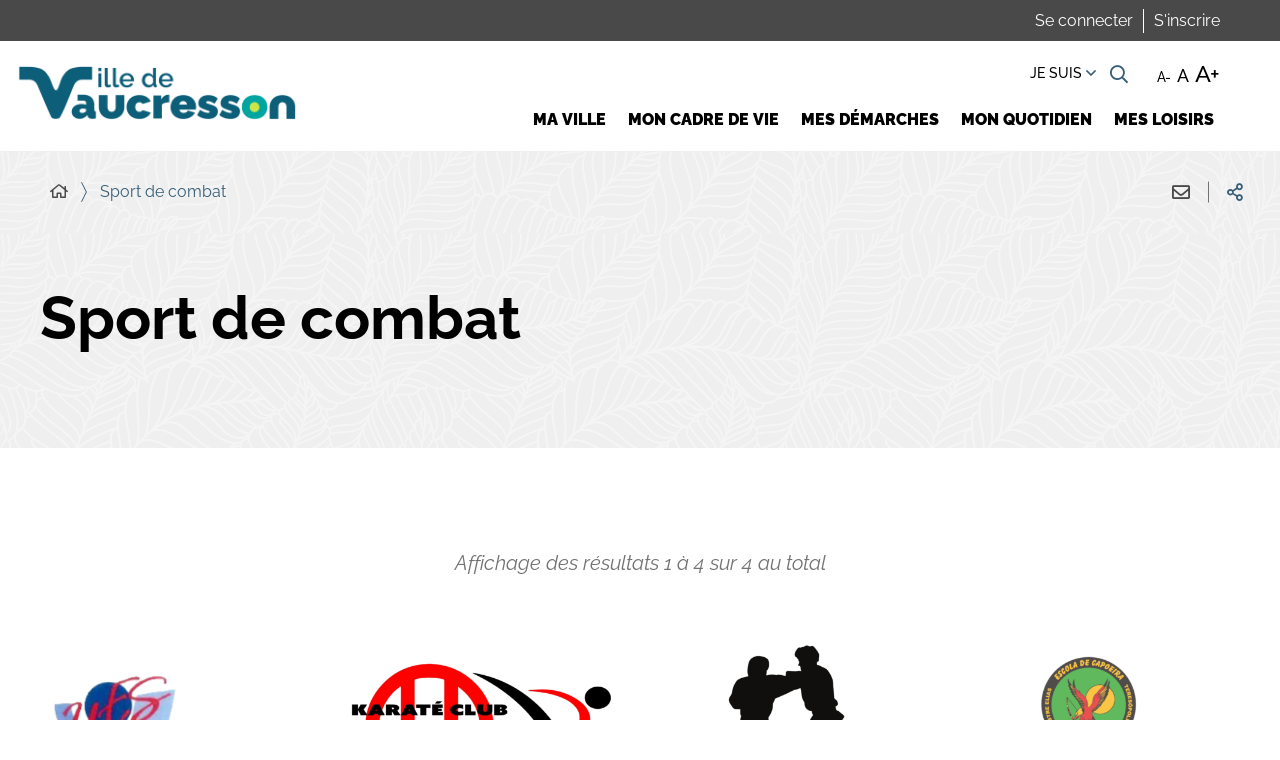

--- FILE ---
content_type: text/html; charset=UTF-8
request_url: https://www.vaucresson.fr/associations-thematics/sport-de-combat/
body_size: 52877
content:
<!DOCTYPE html>
<html lang="fr" >
<head><meta charset="UTF-8" />
<meta name="viewport" content="width=device-width, initial-scale=1.0, minimum-scale=1.0" />
<meta http-equiv="X-UA-Compatible" content="ie=edge" />

		<link rel="preload" href="https://www.vaucresson.fr/app/themes/stratis-site/fonts/Raleway/Raleway-Black.woff2" as="font" crossorigin="" />
				<link rel="preload" href="https://www.vaucresson.fr/app/themes/stratis-site/fonts/Raleway/Raleway-BlackItalic.woff2" as="font" crossorigin="" />
				<link rel="preload" href="https://www.vaucresson.fr/app/themes/stratis-site/fonts/Raleway/Raleway-Bold.woff2" as="font" crossorigin="" />
				<link rel="preload" href="https://www.vaucresson.fr/app/themes/stratis-site/fonts/Raleway/Raleway-BoldItalic.woff2" as="font" crossorigin="" />
				<link rel="preload" href="https://www.vaucresson.fr/app/themes/stratis-site/fonts/Raleway/Raleway-Italic.woff2" as="font" crossorigin="" />
				<link rel="preload" href="https://www.vaucresson.fr/app/themes/stratis-site/fonts/Raleway/Raleway-Light.woff2" as="font" crossorigin="" />
				<link rel="preload" href="https://www.vaucresson.fr/app/themes/stratis-site/fonts/Raleway/Raleway-LightItalic.woff2" as="font" crossorigin="" />
				<link rel="preload" href="https://www.vaucresson.fr/app/themes/stratis-site/fonts/Raleway/Raleway-Medium.woff2" as="font" crossorigin="" />
				<link rel="preload" href="https://www.vaucresson.fr/app/themes/stratis-site/fonts/Raleway/Raleway-MediumItalic.woff2" as="font" crossorigin="" />
				<link rel="preload" href="https://www.vaucresson.fr/app/themes/stratis-site/fonts/Raleway/Raleway-Regular.woff2" as="font" crossorigin="" />
				<link rel="preload" href="https://www.vaucresson.fr/app/themes/stratis-site/fonts/Roboto/Roboto-Bold.woff2" as="font" crossorigin="" />
				<link rel="preload" href="https://www.vaucresson.fr/app/themes/stratis-site/fonts/Roboto/Roboto-Light.woff2" as="font" crossorigin="" />
				<link rel="preload" href="https://www.vaucresson.fr/app/themes/stratis-site/fonts/Roboto/Roboto-Regular.woff2" as="font" crossorigin="" />
				<link rel="preload" href="https://www.vaucresson.fr/app/themes/stratis-site/fonts/Roboto/Roboto-Thin.woff2" as="font" crossorigin="" />
				<link rel="preload" href="https://www.vaucresson.fr/app/themes/stratis-site/fonts/RobotoCondensed/RobotoCondensed-Bold.woff2" as="font" crossorigin="" />
				<link rel="preload" href="https://www.vaucresson.fr/app/themes/stratis-site/fonts/RobotoCondensed/RobotoCondensed-BoldItalic.woff2" as="font" crossorigin="" />
				<link rel="preload" href="https://www.vaucresson.fr/app/themes/stratis-site/fonts/RobotoCondensed/RobotoCondensed-Light.woff2" as="font" crossorigin="" />
				<link rel="preload" href="https://www.vaucresson.fr/app/themes/stratis-site/fonts/RobotoCondensed/RobotoCondensed-LightItalic.woff2" as="font" crossorigin="" />
				<link rel="preload" href="https://www.vaucresson.fr/app/themes/stratis-site/fonts/RobotoCondensed/RobotoCondensed-Regular.woff2" as="font" crossorigin="" />
				<link rel="preload" href="https://www.vaucresson.fr/app/themes/stratis-site/fonts/fontawesome/fa-brands-400.woff2" as="font" crossorigin="" />
				<link rel="preload" href="https://www.vaucresson.fr/app/themes/stratis-site/fonts/fontawesome/fa-duotone-900.woff2" as="font" crossorigin="" />
				<link rel="preload" href="https://www.vaucresson.fr/app/themes/stratis-site/fonts/fontawesome/fa-light-300.woff2" as="font" crossorigin="" />
				<link rel="preload" href="https://www.vaucresson.fr/app/themes/stratis-site/fonts/fontawesome/fa-regular-400.woff2" as="font" crossorigin="" />
				<link rel="preload" href="https://www.vaucresson.fr/app/themes/stratis-site/fonts/fontawesome/fa-solid-900.woff2" as="font" crossorigin="" />
				<meta name="theme-color" content="#fff" />
				<meta name="msapplication-navbutton-color" content="#fff" />
				<meta name="apple-mobile-web-app-status-bar-style" content="#fff" />
		<title>Sport de combat 1 à 4 sur 4 au total - Ville de Vaucresson</title>
<meta name='robots' content='index, follow, max-image-preview:large' />
<link rel="alternate" hreflang="fr" href="https://www.vaucresson.fr/associations-thematics/sport-de-combat/" />
<link rel="alternate" hreflang="x-default" href="https://www.vaucresson.fr/associations-thematics/sport-de-combat/" />
<link rel='dns-prefetch' href='//cdnjs.cloudflare.com' />
<link rel='dns-prefetch' href='//hcaptcha.com' />
<link rel="alternate" type="application/rss+xml" title="Ville de Vaucresson &raquo; Flux" href="https://www.vaucresson.fr/feed/" />
<link rel="alternate" type="application/rss+xml" title="Ville de Vaucresson &raquo; Flux des commentaires" href="https://www.vaucresson.fr/comments/feed/" />
<link rel="alternate" type="application/rss+xml" title="Flux pour Ville de Vaucresson &raquo; Sport de combat Thématique d&#039;association" href="https://www.vaucresson.fr/associations-thematics/sport-de-combat/feed/" />
<style id='wp-img-auto-sizes-contain-inline-css'>
img:is([sizes=auto i],[sizes^="auto," i]){contain-intrinsic-size:3000px 1500px}
/*# sourceURL=wp-img-auto-sizes-contain-inline-css */
</style>
<style id='wp-emoji-styles-inline-css'>

	img.wp-smiley, img.emoji {
		display: inline !important;
		border: none !important;
		box-shadow: none !important;
		height: 1em !important;
		width: 1em !important;
		margin: 0 0.07em !important;
		vertical-align: -0.1em !important;
		background: none !important;
		padding: 0 !important;
	}
/*# sourceURL=wp-emoji-styles-inline-css */
</style>
<link rel="preload" as="style" href="https://www.vaucresson.fr/app/themes/stratis-site/css/main.css?ver=45a423c73af25b6a6c34ce8242bfb55d" media="all" /><link rel='stylesheet' id='main-css' href='https://www.vaucresson.fr/app/themes/stratis-site/css/main.css?ver=45a423c73af25b6a6c34ce8242bfb55d' media='all' />
<link rel="preload" as="style" href="https://www.vaucresson.fr/app/themes/stratis-site/css/print.css?ver=45a423c73af25b6a6c34ce8242bfb55d" media="print" /><link rel='stylesheet' id='print-css' href='https://www.vaucresson.fr/app/themes/stratis-site/css/print.css?ver=45a423c73af25b6a6c34ce8242bfb55d' media='print' />
<link rel="preload" as="style" href="https://www.vaucresson.fr/app/plugins/ultimate-member/assets/css/um-modal.min.css?ver=2.8.3" media="all" /><link rel='stylesheet' id='um_modal-css' href='https://www.vaucresson.fr/app/plugins/ultimate-member/assets/css/um-modal.min.css?ver=2.8.3' media='all' />
<link rel="preload" as="style" href="https://www.vaucresson.fr/app/plugins/ultimate-member/assets/css/um-responsive.min.css?ver=2.8.3" media="all" /><link rel='stylesheet' id='um_responsive-css' href='https://www.vaucresson.fr/app/plugins/ultimate-member/assets/css/um-responsive.min.css?ver=2.8.3' media='all' />
<link rel="preload" as="style" href="https://www.vaucresson.fr/app/plugins/ultimate-member/assets/css/um-old-default.min.css?ver=2.8.3" media="all" /><link rel='stylesheet' id='um_default_css-css' href='https://www.vaucresson.fr/app/plugins/ultimate-member/assets/css/um-old-default.min.css?ver=2.8.3' media='all' />
<script id="wpml-cookie-js-extra">
var wpml_cookies = {"wp-wpml_current_language":{"value":"fr","expires":1,"path":"/"}};
var wpml_cookies = {"wp-wpml_current_language":{"value":"fr","expires":1,"path":"/"}};
//# sourceURL=wpml-cookie-js-extra
</script>
<script src="https://www.vaucresson.fr/app/plugins/wpml/res/js/cookies/language-cookie.js?ver=476000" id="wpml-cookie-js" defer data-wp-strategy="defer"></script>
<script src="https://cdnjs.cloudflare.com/ajax/libs/jquery/3.6.3/jquery.min.js?ver=3.6.3" id="jquery-js"></script>
<script src="https://www.vaucresson.fr/app/plugins/ultimate-member/assets/js/um-gdpr.min.js?ver=2.8.3" id="um-gdpr-js"></script>
<link rel="https://api.w.org/" href="https://www.vaucresson.fr/wp-json/" /><link rel="alternate" title="JSON" type="application/json" href="https://www.vaucresson.fr/wp-json/wp/v2/association-thematic/335" /><link rel="EditURI" type="application/rsd+xml" title="RSD" href="https://www.vaucresson.fr/wp/xmlrpc.php?rsd" />
<meta name="generator" content="WordPress 6.9" />
<meta property="og:locale" content="fr_FR" />
<meta property="og:site_name" content="Ville de Vaucresson" />
<meta property="og:title" content="Sport de combat 1 à 4 sur 4 au total" />
<meta property="og:type" content="website" />
<meta property="og:image:url" content="https://www.vaucresson.fr/app/uploads/2023/01/cropped-Logo-Ville-de-Vaucresson-png-1.png" />
<meta property="og:image:width" content="590" />
<meta property="og:image:height" content="118" />
<meta property="og:image:type" content="image/png" />
<meta name="twitter:card" content="summary" />
<meta name="twitter:title" content="Union Fraternelle et Sportive de Vaucresson-Marnes" />
<meta name="twitter:image" content="https://www.vaucresson.fr/app/uploads/2023/01/cropped-Logo-Ville-de-Vaucresson-png-1.png" />
<meta name="generator" content="WPML ver:4.7.6 stt:1,4;" />
		<style>
			.h-captcha:not([data-size="invisible"]) {
				margin-bottom: 2rem;
			}
			.elementor-field-type-hcaptcha .elementor-field {
				background: transparent !important;
			}
			.elementor-field-type-hcaptcha .h-captcha {
				margin-bottom: -9px;
			}
			div[style*="z-index: 2147483647"] div[style*="border-width: 11px"][style*="position: absolute"][style*="pointer-events: none"] {
				border-style: none;
			}
		</style>
				<style type="text/css">
			.um_request_name {
				display: none !important;
			}
		</style>
	<link rel="icon" href="https://www.vaucresson.fr/app/uploads/2022/05/cropped-favicon-512x512-1-32x32.png" sizes="32x32" />
<link rel="icon" href="https://www.vaucresson.fr/app/uploads/2022/05/cropped-favicon-512x512-1-192x192.png" sizes="192x192" />
<link rel="apple-touch-icon" href="https://www.vaucresson.fr/app/uploads/2022/05/cropped-favicon-512x512-1-180x180.png" />
<meta name="msapplication-TileImage" content="https://www.vaucresson.fr/app/uploads/2022/05/cropped-favicon-512x512-1-270x270.png" />
<style id='global-styles-inline-css'>
:root{--wp--preset--aspect-ratio--square: 1;--wp--preset--aspect-ratio--4-3: 4/3;--wp--preset--aspect-ratio--3-4: 3/4;--wp--preset--aspect-ratio--3-2: 3/2;--wp--preset--aspect-ratio--2-3: 2/3;--wp--preset--aspect-ratio--16-9: 16/9;--wp--preset--aspect-ratio--9-16: 9/16;--wp--preset--color--black: #000000;--wp--preset--color--cyan-bluish-gray: #abb8c3;--wp--preset--color--white: #ffffff;--wp--preset--color--pale-pink: #f78da7;--wp--preset--color--vivid-red: #cf2e2e;--wp--preset--color--luminous-vivid-orange: #ff6900;--wp--preset--color--luminous-vivid-amber: #fcb900;--wp--preset--color--light-green-cyan: #7bdcb5;--wp--preset--color--vivid-green-cyan: #00d084;--wp--preset--color--pale-cyan-blue: #8ed1fc;--wp--preset--color--vivid-cyan-blue: #0693e3;--wp--preset--color--vivid-purple: #9b51e0;--wp--preset--gradient--vivid-cyan-blue-to-vivid-purple: linear-gradient(135deg,rgb(6,147,227) 0%,rgb(155,81,224) 100%);--wp--preset--gradient--light-green-cyan-to-vivid-green-cyan: linear-gradient(135deg,rgb(122,220,180) 0%,rgb(0,208,130) 100%);--wp--preset--gradient--luminous-vivid-amber-to-luminous-vivid-orange: linear-gradient(135deg,rgb(252,185,0) 0%,rgb(255,105,0) 100%);--wp--preset--gradient--luminous-vivid-orange-to-vivid-red: linear-gradient(135deg,rgb(255,105,0) 0%,rgb(207,46,46) 100%);--wp--preset--gradient--very-light-gray-to-cyan-bluish-gray: linear-gradient(135deg,rgb(238,238,238) 0%,rgb(169,184,195) 100%);--wp--preset--gradient--cool-to-warm-spectrum: linear-gradient(135deg,rgb(74,234,220) 0%,rgb(151,120,209) 20%,rgb(207,42,186) 40%,rgb(238,44,130) 60%,rgb(251,105,98) 80%,rgb(254,248,76) 100%);--wp--preset--gradient--blush-light-purple: linear-gradient(135deg,rgb(255,206,236) 0%,rgb(152,150,240) 100%);--wp--preset--gradient--blush-bordeaux: linear-gradient(135deg,rgb(254,205,165) 0%,rgb(254,45,45) 50%,rgb(107,0,62) 100%);--wp--preset--gradient--luminous-dusk: linear-gradient(135deg,rgb(255,203,112) 0%,rgb(199,81,192) 50%,rgb(65,88,208) 100%);--wp--preset--gradient--pale-ocean: linear-gradient(135deg,rgb(255,245,203) 0%,rgb(182,227,212) 50%,rgb(51,167,181) 100%);--wp--preset--gradient--electric-grass: linear-gradient(135deg,rgb(202,248,128) 0%,rgb(113,206,126) 100%);--wp--preset--gradient--midnight: linear-gradient(135deg,rgb(2,3,129) 0%,rgb(40,116,252) 100%);--wp--preset--font-size--small: 13px;--wp--preset--font-size--medium: 20px;--wp--preset--font-size--large: 36px;--wp--preset--font-size--x-large: 42px;--wp--preset--spacing--20: 0.44rem;--wp--preset--spacing--30: 0.67rem;--wp--preset--spacing--40: 1rem;--wp--preset--spacing--50: 1.5rem;--wp--preset--spacing--60: 2.25rem;--wp--preset--spacing--70: 3.38rem;--wp--preset--spacing--80: 5.06rem;--wp--preset--shadow--natural: 6px 6px 9px rgba(0, 0, 0, 0.2);--wp--preset--shadow--deep: 12px 12px 50px rgba(0, 0, 0, 0.4);--wp--preset--shadow--sharp: 6px 6px 0px rgba(0, 0, 0, 0.2);--wp--preset--shadow--outlined: 6px 6px 0px -3px rgb(255, 255, 255), 6px 6px rgb(0, 0, 0);--wp--preset--shadow--crisp: 6px 6px 0px rgb(0, 0, 0);}:root { --wp--style--global--content-size: 800px;--wp--style--global--wide-size: 1160px; }:where(body) { margin: 0; }.wp-site-blocks > .alignleft { float: left; margin-right: 2em; }.wp-site-blocks > .alignright { float: right; margin-left: 2em; }.wp-site-blocks > .aligncenter { justify-content: center; margin-left: auto; margin-right: auto; }body{padding-top: 0px;padding-right: 0px;padding-bottom: 0px;padding-left: 0px;}a:where(:not(.wp-element-button)){text-decoration: underline;}:root :where(.wp-element-button, .wp-block-button__link){background-color: #32373c;border-width: 0;color: #fff;font-family: inherit;font-size: inherit;font-style: inherit;font-weight: inherit;letter-spacing: inherit;line-height: inherit;padding-top: calc(0.667em + 2px);padding-right: calc(1.333em + 2px);padding-bottom: calc(0.667em + 2px);padding-left: calc(1.333em + 2px);text-decoration: none;text-transform: inherit;}.has-black-color{color: var(--wp--preset--color--black) !important;}.has-cyan-bluish-gray-color{color: var(--wp--preset--color--cyan-bluish-gray) !important;}.has-white-color{color: var(--wp--preset--color--white) !important;}.has-pale-pink-color{color: var(--wp--preset--color--pale-pink) !important;}.has-vivid-red-color{color: var(--wp--preset--color--vivid-red) !important;}.has-luminous-vivid-orange-color{color: var(--wp--preset--color--luminous-vivid-orange) !important;}.has-luminous-vivid-amber-color{color: var(--wp--preset--color--luminous-vivid-amber) !important;}.has-light-green-cyan-color{color: var(--wp--preset--color--light-green-cyan) !important;}.has-vivid-green-cyan-color{color: var(--wp--preset--color--vivid-green-cyan) !important;}.has-pale-cyan-blue-color{color: var(--wp--preset--color--pale-cyan-blue) !important;}.has-vivid-cyan-blue-color{color: var(--wp--preset--color--vivid-cyan-blue) !important;}.has-vivid-purple-color{color: var(--wp--preset--color--vivid-purple) !important;}.has-black-background-color{background-color: var(--wp--preset--color--black) !important;}.has-cyan-bluish-gray-background-color{background-color: var(--wp--preset--color--cyan-bluish-gray) !important;}.has-white-background-color{background-color: var(--wp--preset--color--white) !important;}.has-pale-pink-background-color{background-color: var(--wp--preset--color--pale-pink) !important;}.has-vivid-red-background-color{background-color: var(--wp--preset--color--vivid-red) !important;}.has-luminous-vivid-orange-background-color{background-color: var(--wp--preset--color--luminous-vivid-orange) !important;}.has-luminous-vivid-amber-background-color{background-color: var(--wp--preset--color--luminous-vivid-amber) !important;}.has-light-green-cyan-background-color{background-color: var(--wp--preset--color--light-green-cyan) !important;}.has-vivid-green-cyan-background-color{background-color: var(--wp--preset--color--vivid-green-cyan) !important;}.has-pale-cyan-blue-background-color{background-color: var(--wp--preset--color--pale-cyan-blue) !important;}.has-vivid-cyan-blue-background-color{background-color: var(--wp--preset--color--vivid-cyan-blue) !important;}.has-vivid-purple-background-color{background-color: var(--wp--preset--color--vivid-purple) !important;}.has-black-border-color{border-color: var(--wp--preset--color--black) !important;}.has-cyan-bluish-gray-border-color{border-color: var(--wp--preset--color--cyan-bluish-gray) !important;}.has-white-border-color{border-color: var(--wp--preset--color--white) !important;}.has-pale-pink-border-color{border-color: var(--wp--preset--color--pale-pink) !important;}.has-vivid-red-border-color{border-color: var(--wp--preset--color--vivid-red) !important;}.has-luminous-vivid-orange-border-color{border-color: var(--wp--preset--color--luminous-vivid-orange) !important;}.has-luminous-vivid-amber-border-color{border-color: var(--wp--preset--color--luminous-vivid-amber) !important;}.has-light-green-cyan-border-color{border-color: var(--wp--preset--color--light-green-cyan) !important;}.has-vivid-green-cyan-border-color{border-color: var(--wp--preset--color--vivid-green-cyan) !important;}.has-pale-cyan-blue-border-color{border-color: var(--wp--preset--color--pale-cyan-blue) !important;}.has-vivid-cyan-blue-border-color{border-color: var(--wp--preset--color--vivid-cyan-blue) !important;}.has-vivid-purple-border-color{border-color: var(--wp--preset--color--vivid-purple) !important;}.has-vivid-cyan-blue-to-vivid-purple-gradient-background{background: var(--wp--preset--gradient--vivid-cyan-blue-to-vivid-purple) !important;}.has-light-green-cyan-to-vivid-green-cyan-gradient-background{background: var(--wp--preset--gradient--light-green-cyan-to-vivid-green-cyan) !important;}.has-luminous-vivid-amber-to-luminous-vivid-orange-gradient-background{background: var(--wp--preset--gradient--luminous-vivid-amber-to-luminous-vivid-orange) !important;}.has-luminous-vivid-orange-to-vivid-red-gradient-background{background: var(--wp--preset--gradient--luminous-vivid-orange-to-vivid-red) !important;}.has-very-light-gray-to-cyan-bluish-gray-gradient-background{background: var(--wp--preset--gradient--very-light-gray-to-cyan-bluish-gray) !important;}.has-cool-to-warm-spectrum-gradient-background{background: var(--wp--preset--gradient--cool-to-warm-spectrum) !important;}.has-blush-light-purple-gradient-background{background: var(--wp--preset--gradient--blush-light-purple) !important;}.has-blush-bordeaux-gradient-background{background: var(--wp--preset--gradient--blush-bordeaux) !important;}.has-luminous-dusk-gradient-background{background: var(--wp--preset--gradient--luminous-dusk) !important;}.has-pale-ocean-gradient-background{background: var(--wp--preset--gradient--pale-ocean) !important;}.has-electric-grass-gradient-background{background: var(--wp--preset--gradient--electric-grass) !important;}.has-midnight-gradient-background{background: var(--wp--preset--gradient--midnight) !important;}.has-small-font-size{font-size: var(--wp--preset--font-size--small) !important;}.has-medium-font-size{font-size: var(--wp--preset--font-size--medium) !important;}.has-large-font-size{font-size: var(--wp--preset--font-size--large) !important;}.has-x-large-font-size{font-size: var(--wp--preset--font-size--x-large) !important;}
/*# sourceURL=global-styles-inline-css */
</style>
</head>
<body >
	<div class="site-wrapper"  >
		<div class="site-wrapper__inner" >
				<div class="print-banner">
		<img src="https://www.vaucresson.fr/app/themes/stratis-site/images/logo.svg" alt="" />
	</div>
	<div class="site-wrapper__components" >
	<nav id="menu-skip" class="menu-skip" role="navigation" aria-label="Menu d&#039;accès rapide" >
	<ul class="menu-skip__list" >
		<li class="menu-skip__listitem" >
			<a href="#main" class="menu-skip__link">Aller au contenu</a>
		</li>
	</ul>
</nav>
<div class="login-prompt" >
	<div class="login-prompt__offline" >
	<a class="login-prompt__offline-link" href="https://www.vaucresson.fr/user-login/" >
		Se connecter	</a>

		<a class="login-prompt__offline-link" href="https://www.vaucresson.fr/register/" >
		S&#039;inscrire	</a>
	</div>
</div>
</div>
			<div class="site-wrapper__header" >
				<header class="header-wrapper" role="banner" >
	<div class="header-wrapper__container" >
		<div class="header js-fixed-element" >
			<div class="header__inner" >
					<div class="header__logo" >
				<a href="https://www.vaucresson.fr" class="logo" title="Ville de Vaucresson (retour à l&#039;accueil)"  >
		
			<span class="logo__image" >
				<img src="https://www.vaucresson.fr/app/uploads/2023/01/cropped-Logo-Ville-de-Vaucresson-png-1.png" alt="Ville de Vaucresson (retour à l&#039;accueil)" />
			</span>

				</a>
			</div>
					<div class="header__components" >
						<div class="header__nav" >
		<nav class="main-nav js-main-nav" role="navigation" aria-label="Navigation principale" >
	<div class="main-nav__container js-main-nav-container">
		<div class="main-nav__block js-main-nav-block" >
			<div class="main-nav__top-components" >
				<div class="main-nav__close-wrap" >
					<button type="button" class="main-nav__close-button js-main-nav-close">
						<span class="main-nav__close-button-text">Fermer</span>
						<span aria-hidden="true" class="far fa-times"></span>
					</button>
				</div>
				<div class="profile-nav js-dropdown" >
									</div>
				<div class="fonts-changer js-fonts-changer">
	<button
		class="fonts-changer__button decrease js-decrease js-tooltip"
		data-content="Réduire la taille des caractères"> A-
		<span class="sr-only">Réduire la taille des caractères</span>
	</button>
	<button
		class="fonts-changer__button normal js-normal js-tooltip"
		data-content="Rétablir la taille de caractères par défaut">
		A
		<span class="sr-only"></span>
	</button>
	<button
		class="fonts-changer__button increase js-increase js-tooltip"
		data-content="Augmenter la taille des caractères"> A+
		<span class="sr-only">Augmenter la taille des caractères</span>
	</button>
</div>
			</div>
			<div class="main-nav__nav"><ul id="menu-menu-principal" class="main-nav__nav-list"><li class="main-nav__nav-item has-dropdown js-main-nav-ddm" >
	<span class="main-nav__nav-item-actions" >
		<a class="main-nav__nav-link " href="https://www.vaucresson.fr/ma-ville/" >MA VILLE</a>
		<button type="button" class="main-nav__nav-toggle js-main-nav-ddm-toggle"  >
			<span aria-hidden="true" class="main-nav__nav-toggle-icon"  ></span>
				<span  >
			MA VILLE		</span>
		</button>
	</span>
<div class="main-nav__nav-dropdown is-level-1 js-main-nav-ddm-block"
	role="dialog" aria-modal="true" aria-label="Menu principal" >
		<p class="main-nav__nav-item-parent" >
		<button data-content="Fermer MA VILLE" type="button" class="main-nav__close-submenu js-tooltip"  >
			<span aria-hidden="true" class="far fa-times"  ></span>
				<span class="ghost"  >
			Fermer MA VILLE		</span>
		</button>
		<a class="main-nav__nav-link" href="https://www.vaucresson.fr/ma-ville/" >MA VILLE</a>
	</p>
		<ul class="main-nav__nav-dropdown-list" >
<li class="main-nav__nav-item" >
	<span class="main-nav__nav-item-actions" >
		<a class="main-nav__nav-link " href="https://www.vaucresson.fr/ma-ville/decouvrir-la-ville/" >Découvrir la ville</a>
			</span>
</li>
<li class="main-nav__nav-item" >
	<span class="main-nav__nav-item-actions" >
		<a class="main-nav__nav-link " href="https://www.vaucresson.fr/news/" >Actualités</a>
			</span>
</li>
<li class="main-nav__nav-item" >
	<span class="main-nav__nav-item-actions" >
		<a class="main-nav__nav-link " href="https://www.vaucresson.fr/evenements/" >Événements</a>
			</span>
</li>
<li class="main-nav__nav-item" >
	<span class="main-nav__nav-item-actions" >
		<a class="main-nav__nav-link " href="https://www.vaucresson.fr/ma-ville/vie-municipale/" >Vie municipale</a>
			</span>
</li>
<li class="main-nav__nav-item" >
	<span class="main-nav__nav-item-actions" >
		<a class="main-nav__nav-link " href="https://www.vaucresson.fr/ma-ville/ma-mairie/" >Ma mairie</a>
			</span>
</li>
<li class="main-nav__nav-item" >
	<span class="main-nav__nav-item-actions" >
		<a class="main-nav__nav-link " href="https://www.vaucresson.fr/ma-ville/democratie-locale/" >Démocratie locale</a>
			</span>
</li>
<li class="main-nav__nav-item" >
	<span class="main-nav__nav-item-actions" >
		<a class="main-nav__nav-link " href="https://www.vaucresson.fr/ma-ville/grands-projets/" >Grands projets</a>
			</span>
</li>
<li class="main-nav__nav-item" >
	<span class="main-nav__nav-item-actions" >
		<a class="main-nav__nav-link " href="https://www.vaucresson.fr/ma-ville/institutions-territoriales/" >Institutions territoriales</a>
			</span>
</li>
<li class="main-nav__nav-item" >
	<span class="main-nav__nav-item-actions" >
		<a class="main-nav__nav-link " href="https://www.vaucresson.fr/ma-ville/marches-publics/" >Marchés publics</a>
			</span>
</li>
<li class="main-nav__nav-item" >
	<span class="main-nav__nav-item-actions" >
		<a class="main-nav__nav-link " href="https://www.vaucresson.fr/ma-ville/annuaires/" >Annuaires de la ville</a>
			</span>
</li>
<li class="main-nav__nav-item" >
	<span class="main-nav__nav-item-actions" >
		<a class="main-nav__nav-link " href="https://www.vaucresson.fr/publications/" >Publications</a>
			</span>
</li>
</ul></div>
</li>
<li class="main-nav__nav-item has-dropdown js-main-nav-ddm" >
	<span class="main-nav__nav-item-actions" >
		<a class="main-nav__nav-link " href="https://www.vaucresson.fr/mon-cadre-de-vie/" >MON CADRE DE VIE</a>
		<button type="button" class="main-nav__nav-toggle js-main-nav-ddm-toggle"  >
			<span aria-hidden="true" class="main-nav__nav-toggle-icon"  ></span>
				<span  >
			MON CADRE DE VIE		</span>
		</button>
	</span>
<div class="main-nav__nav-dropdown is-level-1 js-main-nav-ddm-block"
	role="dialog" aria-modal="true" aria-label="Menu principal" >
		<p class="main-nav__nav-item-parent" >
		<button data-content="Fermer MON CADRE DE VIE" type="button" class="main-nav__close-submenu js-tooltip"  >
			<span aria-hidden="true" class="far fa-times"  ></span>
				<span class="ghost"  >
			Fermer MON CADRE DE VIE		</span>
		</button>
		<a class="main-nav__nav-link" href="https://www.vaucresson.fr/mon-cadre-de-vie/" >MON CADRE DE VIE</a>
	</p>
		<ul class="main-nav__nav-dropdown-list" >
<li class="main-nav__nav-item" >
	<span class="main-nav__nav-item-actions" >
		<a class="main-nav__nav-link " href="https://www.vaucresson.fr/mon-cadre-de-vie/urbanisme/" >Urbanisme</a>
			</span>
</li>
<li class="main-nav__nav-item" >
	<span class="main-nav__nav-item-actions" >
		<a class="main-nav__nav-link " href="https://www.vaucresson.fr/mon-cadre-de-vie/environnement/" >Environnement</a>
			</span>
</li>
<li class="main-nav__nav-item" >
	<span class="main-nav__nav-item-actions" >
		<a class="main-nav__nav-link " href="https://www.vaucresson.fr/mon-cadre-de-vie/mobilite/" >Mobilité</a>
			</span>
</li>
<li class="main-nav__nav-item" >
	<span class="main-nav__nav-item-actions" >
		<a class="main-nav__nav-link " href="https://www.vaucresson.fr/mon-cadre-de-vie/voirie/" >Voirie</a>
			</span>
</li>
<li class="main-nav__nav-item" >
	<span class="main-nav__nav-item-actions" >
		<a class="main-nav__nav-link " href="https://www.vaucresson.fr/mon-cadre-de-vie/fibre-optique/" >Fibre optique</a>
			</span>
</li>
<li class="main-nav__nav-item" >
	<span class="main-nav__nav-item-actions" >
		<a class="main-nav__nav-link " href="https://www.vaucresson.fr/mon-cadre-de-vie/prevention-et-securite/" >Prévention et Sécurité</a>
			</span>
</li>
</ul></div>
</li>
<li class="main-nav__nav-item has-dropdown js-main-nav-ddm" >
	<span class="main-nav__nav-item-actions" >
		<a class="main-nav__nav-link " href="https://www.vaucresson.fr/demarches/" >MES DÉMARCHES</a>
		<button type="button" class="main-nav__nav-toggle js-main-nav-ddm-toggle"  >
			<span aria-hidden="true" class="main-nav__nav-toggle-icon"  ></span>
				<span  >
			MES DÉMARCHES		</span>
		</button>
	</span>
<div class="main-nav__nav-dropdown is-level-1 js-main-nav-ddm-block"
	role="dialog" aria-modal="true" aria-label="Menu principal" >
		<p class="main-nav__nav-item-parent" >
		<button data-content="Fermer MES DÉMARCHES" type="button" class="main-nav__close-submenu js-tooltip"  >
			<span aria-hidden="true" class="far fa-times"  ></span>
				<span class="ghost"  >
			Fermer MES DÉMARCHES		</span>
		</button>
		<a class="main-nav__nav-link" href="https://www.vaucresson.fr/demarches/" >MES DÉMARCHES</a>
	</p>
		<ul class="main-nav__nav-dropdown-list" >
<li class="main-nav__nav-item" >
	<span class="main-nav__nav-item-actions" >
		<a class="main-nav__nav-link " href="https://www.vaucresson.fr/demarches-1/etat-civil/" >État civil</a>
			</span>
</li>
<li class="main-nav__nav-item" >
	<span class="main-nav__nav-item-actions" >
		<a class="main-nav__nav-link " href="https://www.vaucresson.fr/demarches-1/logement-urbanisme-voirie/" >Logement – Urbanisme – Voirie</a>
			</span>
</li>
<li class="main-nav__nav-item" >
	<span class="main-nav__nav-item-actions" >
		<a class="main-nav__nav-link " href="https://www.vaucresson.fr/demarches-1/scolaire-periscolaire-2/" >Scolaire-Périscolaire</a>
			</span>
</li>
<li class="main-nav__nav-item" >
	<span class="main-nav__nav-item-actions" >
		<a class="main-nav__nav-link " href="https://www.vaucresson.fr/demarches-1/environnement/" >Environnement</a>
			</span>
</li>
<li class="main-nav__nav-item" >
	<span class="main-nav__nav-item-actions" >
		<a class="main-nav__nav-link " href="https://www.vaucresson.fr/demarches-1/activite-sportive-ou-culturelle/" >Activité sportive ou culturelle</a>
			</span>
</li>
<li class="main-nav__nav-item" >
	<span class="main-nav__nav-item-actions" >
		<a class="main-nav__nav-link " href="https://www.vaucresson.fr/demarches-1/recompense/" >Récompense</a>
			</span>
</li>
</ul></div>
</li>
<li class="main-nav__nav-item has-dropdown js-main-nav-ddm" >
	<span class="main-nav__nav-item-actions" >
		<a class="main-nav__nav-link " href="https://www.vaucresson.fr/mon-quotidien/" >MON QUOTIDIEN</a>
		<button type="button" class="main-nav__nav-toggle js-main-nav-ddm-toggle"  >
			<span aria-hidden="true" class="main-nav__nav-toggle-icon"  ></span>
				<span  >
			MON QUOTIDIEN		</span>
		</button>
	</span>
<div class="main-nav__nav-dropdown is-level-1 js-main-nav-ddm-block"
	role="dialog" aria-modal="true" aria-label="Menu principal" >
		<p class="main-nav__nav-item-parent" >
		<button data-content="Fermer MON QUOTIDIEN" type="button" class="main-nav__close-submenu js-tooltip"  >
			<span aria-hidden="true" class="far fa-times"  ></span>
				<span class="ghost"  >
			Fermer MON QUOTIDIEN		</span>
		</button>
		<a class="main-nav__nav-link" href="https://www.vaucresson.fr/mon-quotidien/" >MON QUOTIDIEN</a>
	</p>
		<ul class="main-nav__nav-dropdown-list" >
<li class="main-nav__nav-item" >
	<span class="main-nav__nav-item-actions" >
		<a class="main-nav__nav-link " href="https://www.vaucresson.fr/mon-quotidien/petite-enfance-menu-des-sous-pages/" >Petite Enfance</a>
			</span>
</li>
<li class="main-nav__nav-item" >
	<span class="main-nav__nav-item-actions" >
		<a class="main-nav__nav-link " href="https://www.vaucresson.fr/mon-quotidien/enfance/" >Enfance</a>
			</span>
</li>
<li class="main-nav__nav-item" >
	<span class="main-nav__nav-item-actions" >
		<a class="main-nav__nav-link " href="https://www.vaucresson.fr/mon-quotidien/jeunesse/" >Jeunesse</a>
			</span>
</li>
<li class="main-nav__nav-item" >
	<span class="main-nav__nav-item-actions" >
		<a class="main-nav__nav-link " href="https://www.vaucresson.fr/mon-quotidien/senior/" >Seniors</a>
			</span>
</li>
<li class="main-nav__nav-item" >
	<span class="main-nav__nav-item-actions" >
		<a class="main-nav__nav-link " href="https://www.vaucresson.fr/mon-quotidien/solidarite-et-action-sociale/" >Solidarité et Action sociale</a>
			</span>
</li>
<li class="main-nav__nav-item" >
	<span class="main-nav__nav-item-actions" >
		<a class="main-nav__nav-link " href="https://www.vaucresson.fr/mon-quotidien/commerce-artisanat/" >Commerce / Artisanat</a>
			</span>
</li>
<li class="main-nav__nav-item" >
	<span class="main-nav__nav-item-actions" >
		<a class="main-nav__nav-link " href="https://www.vaucresson.fr/mon-quotidien/sante/" >Santé</a>
			</span>
</li>
<li class="main-nav__nav-item" >
	<span class="main-nav__nav-item-actions" >
		<a class="main-nav__nav-link " href="https://www.vaucresson.fr/mon-quotidien/emploi/" >Emploi</a>
			</span>
</li>
<li class="main-nav__nav-item" >
	<span class="main-nav__nav-item-actions" >
		<a class="main-nav__nav-link " href="https://www.vaucresson.fr/mon-quotidien/femmes-qui-bougent/" >Femmes Qui Bougent</a>
			</span>
</li>
</ul></div>
</li>
<li class="main-nav__nav-item has-dropdown js-main-nav-ddm" >
	<span class="main-nav__nav-item-actions" >
		<a class="main-nav__nav-link " href="https://www.vaucresson.fr/mes-loisirs/" >MES LOISIRS</a>
		<button type="button" class="main-nav__nav-toggle js-main-nav-ddm-toggle"  >
			<span aria-hidden="true" class="main-nav__nav-toggle-icon"  ></span>
				<span  >
			MES LOISIRS		</span>
		</button>
	</span>
<div class="main-nav__nav-dropdown is-level-1 js-main-nav-ddm-block"
	role="dialog" aria-modal="true" aria-label="Menu principal" >
		<p class="main-nav__nav-item-parent" >
		<button data-content="Fermer MES LOISIRS" type="button" class="main-nav__close-submenu js-tooltip"  >
			<span aria-hidden="true" class="far fa-times"  ></span>
				<span class="ghost"  >
			Fermer MES LOISIRS		</span>
		</button>
		<a class="main-nav__nav-link" href="https://www.vaucresson.fr/mes-loisirs/" >MES LOISIRS</a>
	</p>
		<ul class="main-nav__nav-dropdown-list" >
<li class="main-nav__nav-item" >
	<span class="main-nav__nav-item-actions" >
		<a class="main-nav__nav-link " href="https://www.vaucresson.fr/mes-loisirs/vie-culturelle/" >Vie culturelle</a>
			</span>
</li>
<li class="main-nav__nav-item" >
	<span class="main-nav__nav-item-actions" >
		<a class="main-nav__nav-link " href="https://www.vaucresson.fr/mes-loisirs/vie-sportive/" >Vie sportive</a>
			</span>
</li>
<li class="main-nav__nav-item" >
	<span class="main-nav__nav-item-actions" >
		<a class="main-nav__nav-link " href="https://www.vaucresson.fr/mes-loisirs/parcs-et-jardins-2/" >Parcs et jardins</a>
			</span>
</li>
</ul></div>
</li>
</ul></div>			<div class="main-nav__bottom-components">
				<div class="profile-nav ">
					<button type="button" class="profile-nav__toggle " data-sd-toggle=profile-nav>
						<span class="profile-nav__toggle-text">Je suis</span>
						<span class="profile-nav__toggle-icon" aria-hidden="true"></span>
					</button>
					<div class="profile-nav__block " data-sd-content=profile-nav><nav class="profile-nav__menu"><ul id="menu-je-suis" class="profile-nav__menu-links"><li class=" profile-nav__item" >
<a href="https://www.vaucresson.fr/je-suis-un-nouvel-arrivant/" class="profile-nav__link"  >
			<span aria-hidden="true" class="fas fa-chevron-circle-right"  ></span>
				<span class="profile-nav__link-text"  >
			Nouvel arrivant		</span>
		</a>
</li>
<li class=" profile-nav__item" >
<a href="https://www.vaucresson.fr/mon-quotidien/senior/" class="profile-nav__link"  >
			<span aria-hidden="true" class="fas fa-chevron-circle-right"  ></span>
				<span class="profile-nav__link-text"  >
			Un senior		</span>
		</a>
</li>
<li class=" profile-nav__item" >
<a href="https://www.vaucresson.fr/je-suis-une-famille/" class="profile-nav__link"  >
			<span aria-hidden="true" class="fas fa-chevron-circle-right"  ></span>
				<span class="profile-nav__link-text"  >
			Une famille		</span>
		</a>
</li>
</ul></nav></div>
				</div>
			</div>
		</div>
	</div>
	<div class="main-nav__toggle is-lg-hide">
	<button type="button" class="main-nav-toggle" id="main-nav-toggle" aria-haspopup="true" >
		<span class="far fa-bars" aria-hidden="true"></span>
		<span class="main-nav-toggle__text">Menu</span>
	</button>
</div>
</nav>
<div class="main-nav-overlay" id="js-main-nav-overlay"></div>
	</div>
	<div class="header__components-top">
	<div class="header__profile-nav" >
	<nav class="profile-nav js-dropdown" role="navigation" aria-label="Navigation par profil">
		<button type="button" class="profile-nav__toggle js-dropdown-toggle">
			<span class="profile-nav__toggle-text">Je suis</span>
			<span class="profile-nav__toggle-icon" aria-hidden="true"></span>
		</button>
		<div class="profile-nav__block js-dropdown-block" ><nav class="profile-nav__menu"><ul id="menu-je-suis-1" class="profile-nav__menu-links"><li class=" profile-nav__item" >
<a href="https://www.vaucresson.fr/je-suis-un-nouvel-arrivant/" class="profile-nav__link"  >
			<span aria-hidden="true" class="fas fa-chevron-circle-right"  ></span>
				<span class="profile-nav__link-text"  >
			Nouvel arrivant		</span>
		</a>
</li>
<li class=" profile-nav__item" >
<a href="https://www.vaucresson.fr/mon-quotidien/senior/" class="profile-nav__link"  >
			<span aria-hidden="true" class="fas fa-chevron-circle-right"  ></span>
				<span class="profile-nav__link-text"  >
			Un senior		</span>
		</a>
</li>
<li class=" profile-nav__item" >
<a href="https://www.vaucresson.fr/je-suis-une-famille/" class="profile-nav__link"  >
			<span aria-hidden="true" class="fas fa-chevron-circle-right"  ></span>
				<span class="profile-nav__link-text"  >
			Une famille		</span>
		</a>
</li>
</ul></nav></div>
	</nav>
</div>
<div class="header__search" role="search" >
	<div class="search" >
		<a data-fancybox="1" data-small-btn="false" data-toolbar="false" aria-haspopup="true" data-dialog-label="Recherche" data-content="Ouvrir la recherche" href="#search-popup" class="search__toggle js-tooltip"  >
			<span aria-hidden="true" class="fa fa-search"  ></span>
				<span class="ghost"  >
			Ouvrir la recherche		</span>
		</a>
		<div class="search__popup" hidden >
			<div class="search-popup" id="search-popup" >
	<button type="button" data-fancybox-close class="popup-close-btn" >
	<svg xmlns="http://www.w3.org/2000/svg" viewBox="0 0 24 24" aria-hidden="true">
		<path d="M12 10.6L6.6 5.2 5.2 6.6l5.4 5.4-5.4 5.4 1.4 1.4 5.4-5.4 5.4 5.4 1.4-1.4-5.4-5.4 5.4-5.4-1.4-1.4-5.4 5.4z"/>
	</svg>
	<span>Fermer</span>
</button>
	<div class="search-popup__wrapper" >
		<form class="form js-validator-form" action="/" method="GET" enctype="multipart/form-data"  >
	<fieldset class="form__fieldset" >
		<legend class="legend form__legend ghost" >Formulaire de recherche</legend>
		<div class="form__controls-group" >
			<label for="field-search-popup-s" class="form__label" >
				Rechercher			</label>
			<div class="form__field-wrapper js-autocomplete" data-json-path="/stratis_relevanssi_autocomplete.json" data-min-elements="5" data-max-elements="6" data-min-chars="3" data-mark-coincidence="on"  >
				<input type="text" name="s" id="field-search-popup-s" class="form__field js-autocomplete-input" required autocomplete="off"  />
				<span class="form__field-placeholder">Saisir un ou plusieurs mots-clés…</span>
			</div>
			<button data-content="Rechercher sur tout le site" type="submit" class="js-tooltip is-tooltip-bottom search-popup__submit"  >
			<span aria-hidden="true" class="far fa-search" title="Rechercher sur tout le site"  ></span>
				<span class="ghost"  >
			Rechercher sur tout le site		</span>
		</button>
		</div>
	</fieldset>
</form>
	</div>
</div>
		</div>
	</div>
</div>
	<div class="header__fonts-changer">
		<div class="fonts-changer js-fonts-changer">
	<button
		class="fonts-changer__button decrease js-decrease js-tooltip"
		data-content="Réduire la taille des caractères"> A-
		<span class="sr-only">Réduire la taille des caractères</span>
	</button>
	<button
		class="fonts-changer__button normal js-normal js-tooltip"
		data-content="Rétablir la taille de caractères par défaut">
		A
		<span class="sr-only"></span>
	</button>
	<button
		class="fonts-changer__button increase js-increase js-tooltip"
		data-content="Augmenter la taille des caractères"> A+
		<span class="sr-only">Augmenter la taille des caractères</span>
	</button>
</div>
	</div>
</div>

				</div>
			</div>
		</div>
	</div>
</header>
			</div>
			<div class="site-wrapper__main" >
				<main role="main" class="site-content" id="main" >
<div class="site-content__inner" >
	<div class="site-content__navbar" >
	<div class="navbar" >
		<div class="navbar__wrapper" >
			<div class="navbar__breadcrumbs" >
			<nav class="breadcrumbs"
			 aria-label="Vous êtes ici"
			 role="navigation"
		>
			<ol class="breadcrumbs__list" >
														<li class="breadcrumbs__item"  >
						<a data-content="Accueil" href="/" class="js-tooltip"  >
			<span aria-hidden="true" class="fas fa-home" title="Accueil"  ></span>
				<span class="sr-only"  >
			Accueil		</span>
		</a>
					</li>
									<li class="breadcrumbs__item is-toggle is-hidden">
	<button aria-label="Déployer toute l&#039;arborescence" data-content="Déployer toute l&#039;arborescence" type="button" class="breadcrumbs__items-toggle js-breadcrumbs-items-toggle js-tooltip"  >
	...</button>
</li>
					<li class="breadcrumbs__item"  >
						<a href="https://www.vaucresson.fr/associations-thematics/sport-de-combat/" class="breadcrumbs__link" >
	Sport de combat</a>
					</li>
							</ol>
		</nav>
	</div>
<div class="navbar__tools" >
	<div class="tools" >
		<ul class="tools__list" >
						   
						
						
			<li class="tools__item" >
	<button data-content="Envoyer à un ami" data-fancybox="" data-src="https://www.vaucresson.fr/?page_id=2717&amp;share_url=https://www.vaucresson.fr/association/ufsvm-union-fraternelle-et-sportive-de-vaucresson-marnes/" data-title="Partager la page à un ami" data-type="iframe" aria-haspopup="true" data-dialog-label="Partager la page par e-mail" type="button" class="tools-btn js-tooltip iframe"  >
			<span aria-hidden="true" class="fas fa-envelope"  ></span>
				<span class="ghost"  >
			Envoyer à un ami		</span>
		</button>
</li>
<li class="tools__item" >
	<div class="share js-dropdown" >
		<button data-content="Partager" type="button" class="share__toggle js-dropdown-toggle js-tooltip"  >
			<span aria-hidden="true" class="share__toggle-icon"  ></span>
				<span class="share__toggle-text"  >
			Partager		</span>
		</button>
		<div class="share__block js-dropdown-block" hidden>
			<ul class="share-list" >
								<li class="share-list__item" >
					<a aria-label="Partager cette page sur Facebook" target="_blank" href="https://www.facebook.com/sharer/sharer.php?u=https://www.vaucresson.fr/association/ufsvm-union-fraternelle-et-sportive-de-vaucresson-marnes/" rel="noopener noreferrer" class="share-list__link is-facebook"  >
			<span aria-hidden="true" class="fab fa-facebook-f"  ></span>
				<span class="share-list__link-text"  >
			Facebook		</span>
		</a>
				</li>
								<li class="share-list__item" >
					<a aria-label="Partager cette page sur LinkedIn" target="_blank" href="https://www.linkedin.com/sharing/share-offsite/?url=https://www.vaucresson.fr/association/ufsvm-union-fraternelle-et-sportive-de-vaucresson-marnes/" rel="noopener noreferrer" class="share-list__link is-linkedin"  >
			<span aria-hidden="true" class="fab fa-linkedin-in"  ></span>
				<span class="share-list__link-text"  >
			LinkedIn		</span>
		</a>
				</li>
								<li class="share-list__item" >
					<a aria-label="Partager cette page sur Twitter" target="_blank" href="https://twitter.com/share?url=https://www.vaucresson.fr/association/ufsvm-union-fraternelle-et-sportive-de-vaucresson-marnes/" rel="noopener noreferrer" class="share-list__link is-twitter"  >
			<span aria-hidden="true" class="fab fa-twitter"  ></span>
				<span class="share-list__link-text"  >
			Twitter		</span>
		</a>
				</li>
							</ul>
		</div>
	</div>
</li>
		</ul>
	</div>
</div>
		</div>
	</div>
</div>
	<div class="site-content__top" >
		<header class="heading" >
	<div class="heading__wrapper" >
				<div class="heading__content" >
										<h1 class="heading__title" >Sport de combat</h1>
						</div>
	</div>
</header>
	</div>
	<div class="site-content__wrapper" >
		<div class="site-content__main" >
			<div
								class="list-wrapper"
							>
				<p class="number-articles list-wrapper__heading" aria-live="polite" aria-atomic="true" role="heading" aria-level="2" >
	Affichage des résultats <span class="js-ajax-info-items">1</span> à <span class="js-ajax-info-count">4</span> sur <span class="js-ajax-info-total">4</span> au total</p>
	<p class="js-page-title" ></p>
<ul class="list is-columns-4 is-columns-md-3 is-columns-sm-2 is-columns-xs-1" >
			<li class="list__item has-mb-6" >
			<article class="directory-item">
		<picture class="directory-item__picture avatar-image" data-error-alt="Image cassée"  >
				<img alt="" class="is-no-image lazy lazyload" data-error-src="data:image/svg+xml,%3Csvg%20xmlns%3D%22http%3A%2F%2Fwww.w3.org%2F2000%2Fsvg%22%20width%3D%22480%22%20height%3D%22300%22%20viewBow%3D%220%200%20480%20300%22%20%20%2F%3E" data-src="https://www.vaucresson.fr/app/uploads/2022/11/Sans-titre-2-4-480x300.png" src="data:image/svg+xml,%3Csvg%20xmlns%3D%22http%3A%2F%2Fwww.w3.org%2F2000%2Fsvg%22%20width%3D%22480%22%20height%3D%22300%22%20viewBow%3D%220%200%20480%20300%22%20%20%2F%3E" width="480" height="300"  />
	</picture>
		<div class="directory-item__content">
		<p class="theme directory-item__category" >Badminton, Sport de combat</p>		<h3 class="item-title directory-item__title">
						<a href="https://www.vaucresson.fr/association/ufsvm-union-fraternelle-et-sportive-de-vaucresson-marnes/" class="directory-item__link underline-context">
								<span class="underline">Union Fraternelle et Sportive de Vaucresson-Marnes</span>
							</a>
				</h3>
		<div class="infos ">
			<p class="info-item infos__item is-primary" >
			<span aria-hidden="true" class="far fa-map-marker-alt" title="Adresse" ></span>
		<span class="ghost" >Adresse:</span>
		• Aïkibudo et badminton au gymnase Yves-du-Manoir : 13 allée des Lauriers / 
<br />92420 Vaucresson</p>
<p class="info-item infos__item is-primary" >
	<span aria-hidden="true" class="far fa-clock" title="Horaires"></span>
<span class="ghost">Horaires :</span>
• Aïkibudo au gymnase Yves-du-Manoir : lundi 20h-21h, 21h-22h30 et mercredi 21h-22h30.<br />
<br />
• Badminton au gymnase Yves-du-Manoir : mardi 20h30-22h30 (jeu libre), vendredi 20h-21h15 (entraînement jeunes) et 21h15-22h30 (entraînement adultes) dimanche 10h30-12h30 (jeu libre).<br />
<br />
</p>
		</div>
		<div class="infos ">
			<div class="infos__wrap">
				<div class="infos__items col-xs">
					<p class="info-item infos__item" >
	<a target="_blank" href="https://www.google.fr/maps/place/48.8364225,2.1506469" rel="noopener noreferrer"  >
			<span aria-hidden="true" class="far fa-location-arrow"  ></span>
		Itinéraire</a>
</p>
				</div>
				<div class="infos__items col-xs">
									</div>
			</div>
		</div>
	</div>
</article>
		</li>
				<li class="list__item has-mb-6" >
			<article class="directory-item">
		<picture class="directory-item__picture avatar-image" data-error-alt="Image cassée"  >
				<img alt="" class="is-no-image lazy lazyload" data-error-src="data:image/svg+xml,%3Csvg%20xmlns%3D%22http%3A%2F%2Fwww.w3.org%2F2000%2Fsvg%22%20width%3D%22480%22%20height%3D%22300%22%20viewBow%3D%220%200%20480%20300%22%20%20%2F%3E" data-src="https://www.vaucresson.fr/app/uploads/2022/11/Sans-titre-1-3-480x300.png" src="data:image/svg+xml,%3Csvg%20xmlns%3D%22http%3A%2F%2Fwww.w3.org%2F2000%2Fsvg%22%20width%3D%22480%22%20height%3D%22300%22%20viewBow%3D%220%200%20480%20300%22%20%20%2F%3E" width="480" height="300"  />
	</picture>
		<div class="directory-item__content">
		<p class="theme directory-item__category" >Sport de combat</p>		<h3 class="item-title directory-item__title">
						<a href="https://www.vaucresson.fr/association/karate-club/" class="directory-item__link underline-context">
								<span class="underline">Karaté club</span>
							</a>
				</h3>
		<div class="infos ">
			<p class="info-item infos__item is-primary" >
			<span aria-hidden="true" class="far fa-map-marker-alt" title="Adresse" ></span>
		<span class="ghost" >Adresse:</span>
		13 allée des Lauriers<br />92420 Vaucresson</p>
		</div>
		<div class="infos ">
			<div class="infos__wrap">
				<div class="infos__items col-xs">
					<p class="info-item infos__item" >
	<a target="_blank" href="https://www.google.fr/maps/place/48.8335356,2.1522626" rel="noopener noreferrer"  >
			<span aria-hidden="true" class="far fa-location-arrow"  ></span>
		Itinéraire</a>
</p>
				</div>
				<div class="infos__items col-xs">
					<p class="info-item infos__item" >
	<a target="_blank" href="http://karateclubvaucresson.fr/" rel="noopener noreferrer"  >
			<span aria-hidden="true" class="far fa-globe"  ></span>
		Site Internet</a>
</p>
				</div>
			</div>
		</div>
	</div>
</article>
		</li>
				<li class="list__item has-mb-6" >
			<article class="directory-item">
		<picture class="directory-item__picture avatar-image" data-error-alt="Image cassée"  >
				<img alt="" class="is-no-image lazy lazyload" data-error-src="data:image/svg+xml,%3Csvg%20xmlns%3D%22http%3A%2F%2Fwww.w3.org%2F2000%2Fsvg%22%20width%3D%22480%22%20height%3D%22300%22%20viewBow%3D%220%200%20480%20300%22%20%20%2F%3E" data-src="https://www.vaucresson.fr/app/uploads/2022/11/Sans-titre-3-2-480x300.png" src="data:image/svg+xml,%3Csvg%20xmlns%3D%22http%3A%2F%2Fwww.w3.org%2F2000%2Fsvg%22%20width%3D%22480%22%20height%3D%22300%22%20viewBow%3D%220%200%20480%20300%22%20%20%2F%3E" width="480" height="300"  />
	</picture>
		<div class="directory-item__content">
		<p class="theme directory-item__category" >Sport de combat</p>		<h3 class="item-title directory-item__title">
						<a href="https://www.vaucresson.fr/association/judo-club/" class="directory-item__link underline-context">
								<span class="underline">Judo Club</span>
							</a>
				</h3>
		<div class="infos ">
			<p class="info-item infos__item is-primary" >
			<span aria-hidden="true" class="far fa-map-marker-alt" title="Adresse" ></span>
		<span class="ghost" >Adresse:</span>
		13 allée des Lauriers<br />92420 Vaucresson</p>
<p class="info-item infos__item is-primary" >
	<span aria-hidden="true" class="far fa-clock" title="Horaires"></span>
<span class="ghost">Horaires :</span>
Chanbara (escrime japonaise) : enfants de 7 à 15 ans tous les samedis, <br />
Judo :<br />
4-6 ans : lundi 17h-18h et 18h-19h<br />
6-7 ans : mercredi 10h-11h ; 11-12h et 15h15-16h15, samedi : 13h30-14h30<br />
7-12 ans : mardi 17h-18h30, mercredi 13h30-15h, jeudi 17h-18h30, samedi 14h30-16h<br />
13-15 ans : mercredi 13h30-15h, jeudi 17h-18h30<br />
Adultes : samedi 16h-18h.</p>
		</div>
		<div class="infos ">
			<div class="infos__wrap">
				<div class="infos__items col-xs">
					<p class="info-item infos__item" >
	<a target="_blank" href="https://www.google.fr/maps/place/48.8335356,2.1522626" rel="noopener noreferrer"  >
			<span aria-hidden="true" class="far fa-location-arrow"  ></span>
		Itinéraire</a>
</p>
				</div>
				<div class="infos__items col-xs">
									</div>
			</div>
		</div>
	</div>
</article>
		</li>
				<li class="list__item has-mb-6" >
			<article class="directory-item">
		<picture class="directory-item__picture avatar-image" data-error-alt="Image cassée"  >
				<img alt="" class="is-no-image lazy lazyload" data-error-src="data:image/svg+xml,%3Csvg%20xmlns%3D%22http%3A%2F%2Fwww.w3.org%2F2000%2Fsvg%22%20width%3D%22480%22%20height%3D%22300%22%20viewBow%3D%220%200%20480%20300%22%20%20%2F%3E" data-src="https://www.vaucresson.fr/app/uploads/2022/11/Sans-titre-1-1-480x300.png" src="data:image/svg+xml,%3Csvg%20xmlns%3D%22http%3A%2F%2Fwww.w3.org%2F2000%2Fsvg%22%20width%3D%22480%22%20height%3D%22300%22%20viewBow%3D%220%200%20480%20300%22%20%20%2F%3E" width="480" height="300"  />
	</picture>
		<div class="directory-item__content">
		<p class="theme directory-item__category" >Sport de combat</p>		<h3 class="item-title directory-item__title">
						<a href="https://www.vaucresson.fr/association/capoeira-senzala/" class="directory-item__link underline-context">
								<span class="underline">Capoeira Senzala</span>
							</a>
				</h3>
		<div class="infos ">
			<p class="info-item infos__item is-primary" >
			<span aria-hidden="true" class="far fa-map-marker-alt" title="Adresse" ></span>
		<span class="ghost" >Adresse:</span>
		13 allée des Lauriers<br />92420 Vaucresson</p>
		</div>
		<div class="infos ">
			<div class="infos__wrap">
				<div class="infos__items col-xs">
					<p class="info-item infos__item" >
	<a target="_blank" href="https://www.google.fr/maps/place/48.8335356,2.1522626" rel="noopener noreferrer"  >
			<span aria-hidden="true" class="far fa-location-arrow"  ></span>
		Itinéraire</a>
</p>
				</div>
				<div class="infos__items col-xs">
					<p class="info-item infos__item" >
	<a target="_blank" href="https://www.capoeirasenzala78.fr/" rel="noopener noreferrer"  >
			<span aria-hidden="true" class="far fa-globe"  ></span>
		Site Internet</a>
</p>
				</div>
			</div>
		</div>
	</div>
</article>
		</li>
		</ul>
			</div>
		</div>
	</div>
</div>
				</main>
			</div><!-- div.site-wrapper__main -->
			<div class="site-wrapper__to-top">
	<div class="go-to-top js-scroll-handler" data-scroll-target="0" data-focus-target="body:global" data-bottom-element=".footer:global" data-hide-at-top="true" >
		<p class="go-to-top__text">
			<a href="#" class="go-to-top__link">Retour en haut</a>
		</p>
	</div>
</div>
			<div class="site-wrapper__footer" >
				<footer class="footer" role="contentinfo" >
	<div class="footer__wrapper" >
		<div class="footer__container" >
			<div class="footer__row ">
	<div class="footer__column is-first" ><section class="site-info">
	<h2 class="ghost">Informations du site</h2>
	<div class="site-info__column">
		<div class="site-info__image">
							<a href="https://www.vaucresson.fr" class="logo" title="Ville de Vaucresson (retour à l&#039;accueil)"  >
				<svg xmlns="http://www.w3.org/2000/svg" version="1.2" viewBox="0 0 1968 1932" width="127" height="125"><title>LogoVLongBLANC_HD</title><defs><image width="1968" height="1932" id="img1" href="[data-uri]"/></defs><style> </style><use id="Background" href="#img1" x="0" y="0"/></svg>				</a>
						</div>
	<address class="site-info__content">		<p class="site-info__item is-address">
			<span class="ghost" >Adresse:</span>
			8 Grande Rue - 92420 Vaucresson		</p>
		<p class="site-info__item is-phone">
	<span class="far fa-phone-alt" aria-hidden="true"></span>
	<a href="tel:0171028000"
	   title="Téléphone: 01 71 02 80 00"
	   class="no-external-icon">
		01 71 02 80 00	</a>
</p>
</address>	</div>
	<div class="site-info__column">
			<div class="site-info__social">
		<ul class="social-links ">
							<li class="social-links__item" >
					<a target="_blank" data-content="Notre Facebook - Accéder à la page Facebook" href="https://facebook.com/villedevaucresson.fr" rel="noopener noreferrer" class="social-links__link js-tooltip"  >
			<span aria-hidden="true" class="fab fa-facebook-f"  ></span>
				<span class="ghost social-links__link-text"  >
			Notre Facebook - Accéder à la page Facebook		</span>
		</a>
				</li>
								<li class="social-links__item" >
					<a target="_blank" data-content="Notre Instagram - Accéder au compte Instagram" href="https://instagram.com/villedevaucresson" rel="noopener noreferrer" class="social-links__link js-tooltip"  >
			<span aria-hidden="true" class="fab fa-instagram"  ></span>
				<span class="ghost social-links__link-text"  >
			Notre Instagram - Accéder au compte Instagram		</span>
		</a>
				</li>
								<li class="social-links__item" >
					<a target="_blank" data-content="Notre LinkedIn - Accéder au compte LinkedIn" href="https://linkedin.com/company/ville-de-vaucresson" rel="noopener noreferrer" class="social-links__link js-tooltip"  >
			<span aria-hidden="true" class="fab fa-linkedin-in"  ></span>
				<span class="ghost social-links__link-text"  >
			Notre LinkedIn - Accéder au compte LinkedIn		</span>
		</a>
				</li>
						</ul>
	</div>
			<div class="site-info__links">
	<a href="https://www.vaucresson.fr/contact/" class="btn site-info__action"  >
			<span aria-hidden="true" class="fas fa-at"  ></span>
				<span class="btn__text"  >
			Nous contacter		</span>
		</a>
</div>
	</div>
</section>
</div>
		<div class="footer__column is-second" ><section class="newsletter">
	<div class="newsletter__title">
		<div class="title ">
			<h2 class="title__content">
				<a href="https://www.vaucresson.fr/lettre-dinformation/" class="title__link">
					<span class="title__svg" aria-hidden="true">
						<svg xmlns="http://www.w3.org/2000/svg" width="59.915" height="61.4" viewBox="0 0 59.915 61.4" aria-hidden="true">
							<path d="M59.1.3a1.654 1.654 0 0 0-1.9 0L.8 38.2A2.136 2.136 0 0 0 0 39.9a1.635 1.635 0 0 0 1.1 1.4l16.2 6 5.9 13.1a1.781 1.781 0 0 0 1.6 1h0a1.781 1.781 0 0 0 1.6-1l3.7-7.6 19.3 7.7a1.583 1.583 0 0 0 1.5-.1 1.761 1.761 0 0 0 .9-1.3L59.9 2A1.781 1.781 0 0 0 59.1.3ZM47.5 11 18.1 43.9 5.6 39.2ZM24.9 55.6l-4.2-9.3 25.9-29L27.8 49.7h0l-.1.1Zm23.8.9L31.9 49.8 55.3 9.3Z" fill="#00bbdb"></path>
						</svg>
					</span>
					<span class="title__text">Lettre d&#039;information</span>
				</a>
			</h2>
		</div>
	</div>
	<div class="newsletter__title is-sms-notifications">
		<div class="title ">
			<h2 class="title__content">
				<a href="https://www.vaucresson.fr/?page_id=4293" class="title__link">
					<span class="title__svg" aria-hidden="true">
						<svg id="a" xmlns="http://www.w3.org/2000/svg" width="512" height="512" viewBox="0 0 512 512">
							<path d="M467.28 378.16c-2.99-6.96-150.69-354.86-152.25-358.44-4.07-9.37-13.31-15.44-23.53-15.45-3.44-.04-6.85.67-9.99 2.07l-22.59 9.71c-49.14 21.15-175.43 75.54-190.79 82.09l-1.71.73c-9.26 4.11-15.23 13.29-15.22 23.42.02 3.47.72 6.89 2.05 10.09 1.44 3.37 142.17 332.93 152.92 358.2l.71 1.71c4.07 9.37 13.31 15.43 23.53 15.45 3.56 0 7.09-.76 10.34-2.2 2.13-.96 105.8-46.56 167.74-73.81l45.53-20.03c12.83-5.62 18.76-20.52 13.3-33.43l-.04-.1Zm-20.19 17.92c-.52.24-19.27 8.49-45.47 20-105.73 46.54-167.12 73.51-167.82 73.85-4.35 1.87-9.39-.13-11.28-4.46l-.39.18c-1.55-4.02-5.37-13.33-14.76-35.61l186.82-82.28-6.88-15.62-186.58 82.18c-19.23-45.44-54.94-129.18-121.26-283.94L284.96 61.95l-6.75-15.68L72.75 134.69c-1.28-2.98-2.55-5.96-3.85-8.99-.42-1.09-.64-2.25-.67-3.41 0-3.39 2.01-6.46 5.12-7.82l-.13-.26c8.7-3.36 42.9-18.1 192.46-82.48l22.57-9.73c4.3-1.61 9.11.32 11.09 4.46 1.15 2.72 88.59 208.63 130.44 307.14l-22.63 9.96 6.87 15.62 22.43-9.87c8.76 20.61 14.42 33.93 15.11 35.55.45 1.08.69 2.24.7 3.41-.01 3.41-2.05 6.48-5.18 7.82Zm-102.14 8.95 7.26 15.45-31.45 14.77-7.26-15.45 31.45-14.77Zm-43.45-223.27c-10.82-24.86-35.35-40.94-62.46-40.96h-.1c-9.42 0-18.74 1.95-27.37 5.73-34.54 15.11-50.29 55.37-35.17 89.91 16.77 38.34 21.71 65.22 14.67 79.87l-5.88 12.23h13.59c55.77 0 108.65-25.47 157.14-75.7l9.64-9.99-13.27-4.09c-20.62-6.36-40.36-33.2-50.77-56.99Zm-91.12 129.26c4.27-25.27-7.96-57.78-18.33-81.48-11.32-25.91.5-56.09 26.4-67.41 6.47-2.8 13.43-4.25 20.48-4.27h.09c20.32 0 38.72 12.04 46.85 30.67 9.85 22.49 27.28 48.46 49.1 61.05-39.64 38.23-80.6 58.44-124.59 61.44Zm16.47-86.77c4.46 10.65 8.2 21.59 11.18 32.75l-16.52 4.3c-2.79-10.41-6.28-20.63-10.44-30.57l15.79-6.49Zm-4.98-15.72-17.07-.55c.41-12.72 7.87-24.15 19.35-29.64l7.4 15.36c-5.74 2.75-9.48 8.47-9.69 14.83Zm152.75-119.38 10.8-13.21c7.42 6.05 14.4 12.61 20.91 19.63l-12.52 11.61c-5.97-6.45-12.38-12.47-19.19-18.03Zm84.31 117.69-16.9 2.28c-4.34-31.72-16.74-61.8-36.01-87.36l13.65-10.24c21.01 27.9 34.52 60.72 39.25 95.33Zm-15.8 43.14c.41-5.08.61-10.2.61-15.32 0-2.34-.04-4.66-.13-6.96l17.07-.66c.1 2.56.15 5.07.15 7.62 0 5.56-.22 11.18-.67 16.68h-.02l-17.02-1.37ZM136.82 379.73l-10.85 13.18c-7.16-5.89-13.92-12.27-20.22-19.07l12.52-11.61c5.78 6.24 11.98 12.09 18.55 17.5Zm-83.76-117.27 16.91-2.3c4.26 31.17 16.29 60.77 34.99 86.08l-13.65 10.15c-20.43-27.6-33.58-59.91-38.25-93.93Zm15.85-43.37c-.43 5.15-.65 10.39-.65 15.56 0 2.45.05 4.89.14 7.32l-17.05.61c-.1-2.63-.15-5.28-.15-7.94 0-5.65.24-11.36.7-16.96l17.02 1.4ZM426.59 67.41c-6.21-6.32-12.77-12.31-19.63-17.92l10.8-13.21c7.33 6 14.33 12.39 20.97 19.14l-12.15 11.99Zm67.73 149.95c-3.35-47.43-20.87-92.76-50.28-130.12l13.42-10.53c31.52 40.03 50.29 88.6 53.87 139.43l-17.02 1.22Zm17.68 17.31c0 8.4-.41 16.87-1.23 25.19l-16.98-1.66c.76-7.76 1.14-15.68 1.14-23.53h17.07ZM85.24 401.78c6.31 6.44 12.97 12.52 19.96 18.21l-10.79 13.25c-7.49-6.1-14.62-12.61-21.38-19.52l12.2-11.95ZM17.66 251.9c3.36 47.83 21.14 93.52 50.98 131.05l-13.38 10.6C23.28 353.34 4.24 304.38.65 253.12l17.02-1.22Zm-.6-17.24H0c0-8.35.41-16.79 1.22-25.11l16.98 1.65c-.75 7.77-1.13 15.66-1.13 23.46Z"></path>
						</svg>
						</span>
					<span class="title__text">Alertes sms</span>
				</a>
			</h2>
		</div>
	</div>
</section>
</div>
	</div>
<div class="footer__row">
	<div class="footer__column is-third">
		<section class="menu-cross" >
			<h2 class="ghost">Navigation secondaire</h2>
			<div class="menu-cross__wrapper">
				<nav class="menu-cross__nav"><ul id="menu-pied-de-page" class="menu-cross__nav-list">	<li class="menu-cross__nav-item" >
	<a href="https://www.vaucresson.fr/plan-du-site/" class="menu-cross__nav-link"  >
			<span class="menu-cross__nav-text"  >
			Plan du site		</span>
		</a>
</li>
	<li class="menu-cross__nav-item" >
	<a href="https://www.vaucresson.fr/accessibilite/" class="menu-cross__nav-link"  >
			<span class="menu-cross__nav-text"  >
			Accessibilité		</span>
		</a>
</li>
	<li class="menu-cross__nav-item" >
	<a href="https://www.vaucresson.fr/mentions-legales/" class="menu-cross__nav-link"  >
			<span class="menu-cross__nav-text"  >
			Mentions légales		</span>
		</a>
</li>
	<li class="menu-cross__nav-item" >
	<a href="https://www.vaucresson.fr/protection-des-donnees/" class="menu-cross__nav-link"  >
			<span class="menu-cross__nav-text"  >
			Politique de protection des données		</span>
		</a>
</li>
<li class="menu-cross__nav-item" >
<button aria-haspopup="dialog" onclick="tarteaucitron.userInterface.openPanel(); return false;" id="cookies-popup-btn" type="button" class="menu-cross__nav-link"  >
			<span class="menu-cross__nav-text"  >
			Gestion des cookies		</span>
		</button>
</li>
</ul></nav>			</div>
		</section>
	</div>
</div>
		</div>
		<div class="footer__bottom" >
	<a href=" https://www.vaucresson.fr/declaration-daccessibilite/ "  class="footer__rgaa" >
	<p class="footer__rgaa-caption" >Conformité RGAA</p>
	<p class="footer__rgaa-status-wrapper" >
				<span class="far fa-circle-notch" aria-hidden="true" ></span>
		<span class="footer__rgaa-status" >Partielle</span>
	</p>
</a>

<p class="footer__stratis" >Réalisation <a title="Stratis, agence de conseil en communication et concertation publique"
                        target="_blank"
                        rel="noreferrer"
                        href="https://www.stratis.fr" >Stratis</a></p>
</div>
	</div>
</footer>
			</div>
		</div><!-- div.site-wrapper__inner -->
	</div><!-- div.site-wrapper -->

<div id="um_upload_single" style="display:none"></div>

<div id="um_view_photo" style="display:none">

	<a href="javascript:void(0);" data-action="um_remove_modal" class="um-modal-close"
	   aria-label="Fermer la fenêtre modale de l’image">
		<i class="um-faicon-times"></i>
	</a>

	<div class="um-modal-body photo">
		<div class="um-modal-photo"></div>
	</div>

</div>
<script type="speculationrules">
{"prefetch":[{"source":"document","where":{"and":[{"href_matches":"/*"},{"not":{"href_matches":["/wp/wp-*.php","/wp/wp-admin/*","/app/uploads/*","/app/*","/app/plugins/*","/app/themes/stratis-site/*","/app/themes/stratis-fev3/*","/*\\?(.+)"]}},{"not":{"selector_matches":"a[rel~=\"nofollow\"]"}},{"not":{"selector_matches":".no-prefetch, .no-prefetch a"}}]},"eagerness":"conservative"}]}
</script>
		<script type="text/html" id="tmpl-osm-marker-input">
			<div class="locate">
				<a class="dashicons dashicons-location" data-name="locate-marker">
					<span class="screen-reader-text">
						Localiser le marqueur					</span>
				</a>
			</div>
			<div class="input">
				<input type="text" data-name="label" />
			</div>
			<div class="tools">
				<a class="acf-icon -minus small light acf-js-tooltip" href="#" data-name="remove-marker" title="Supprimer le marqueur"></a>
			</div>
		</script>
		<script src="https://www.vaucresson.fr/app/themes/stratis-site/js/runtime.bundle.js?ver=45a423c73af25b6a6c34ce8242bfb55d" id="fev3-runtime-js"></script>
<script src="https://www.vaucresson.fr/app/themes/stratis-site/js/core.bundle.js?ver=45a423c73af25b6a6c34ce8242bfb55d" id="fev3-core-js"></script>
<script src="https://www.vaucresson.fr/app/themes/stratis-site/js/list.bundle.js?ver=45a423c73af25b6a6c34ce8242bfb55d" id="fev3-list-js"></script>
<script src="https://www.vaucresson.fr/app/plugins/stratis-tarteaucitron/js/library/tarteaucitron/tarteaucitron.js?ver=20220322" id="tarteaucitron-js"></script>
<script src="https://www.vaucresson.fr/app/cache/stratis_tarteaucitron.1.fr_FR.js?ver=2.6.6" id="stratis_tarteaucitron-js"></script>
<script src="https://www.vaucresson.fr/app/themes/stratis-site/js/stratis-tarteaucitron.bundle.js?ver=2.6.6" id="stratis_tarteaucitron_bundle-js"></script>
<script src="https://www.vaucresson.fr/wp/wp-includes/js/underscore.min.js?ver=1.13.7" id="underscore-js"></script>
<script id="wp-util-js-extra">
var _wpUtilSettings = {"ajax":{"url":"/wp/wp-admin/admin-ajax.php"}};
//# sourceURL=wp-util-js-extra
</script>
<script src="https://www.vaucresson.fr/wp/wp-includes/js/wp-util.min.js?ver=6.9" id="wp-util-js"></script>
<script src="https://www.vaucresson.fr/wp/wp-includes/js/dist/hooks.min.js?ver=dd5603f07f9220ed27f1" id="wp-hooks-js"></script>
<script src="https://www.vaucresson.fr/wp/wp-includes/js/dist/i18n.min.js?ver=c26c3dc7bed366793375" id="wp-i18n-js"></script>
<script id="wp-i18n-js-after">
wp.i18n.setLocaleData( { 'text direction\u0004ltr': [ 'ltr' ] } );
//# sourceURL=wp-i18n-js-after
</script>
<script src="https://www.vaucresson.fr/app/plugins/ultimate-member/assets/libs/tipsy/tipsy.min.js?ver=1.0.0a" id="um_tipsy-js"></script>
<script src="https://www.vaucresson.fr/app/plugins/ultimate-member/assets/libs/pickadate/picker.min.js?ver=3.6.2" id="um_datetime-js"></script>
<script src="https://www.vaucresson.fr/app/plugins/ultimate-member/assets/libs/pickadate/picker.date.min.js?ver=3.6.2" id="um_datetime_date-js"></script>
<script src="https://www.vaucresson.fr/app/plugins/ultimate-member/assets/libs/pickadate/picker.time.min.js?ver=3.6.2" id="um_datetime_time-js"></script>
<script src="https://www.vaucresson.fr/app/plugins/ultimate-member/assets/libs/pickadate/translations/fr_FR.min.js?ver=3.6.2" id="um_datetime_locale-js"></script>
<script id="um_common-js-extra">
var um_common_variables = {"locale":"fr_FR"};
var um_common_variables = {"locale":"fr_FR"};
//# sourceURL=um_common-js-extra
</script>
<script src="https://www.vaucresson.fr/app/plugins/ultimate-member/assets/js/common.min.js?ver=2.8.3" id="um_common-js"></script>
<script src="https://www.vaucresson.fr/app/plugins/ultimate-member/assets/libs/cropper/cropper.min.js?ver=1.6.1" id="um_crop-js"></script>
<script id="um_frontend_common-js-extra">
var um_frontend_common_variables = [];
//# sourceURL=um_frontend_common-js-extra
</script>
<script src="https://www.vaucresson.fr/app/plugins/ultimate-member/assets/js/common-frontend.min.js?ver=2.8.3" id="um_frontend_common-js"></script>
<script src="https://www.vaucresson.fr/app/plugins/ultimate-member/assets/js/um-modal.min.js?ver=2.8.3" id="um_modal-js"></script>
<script src="https://www.vaucresson.fr/app/plugins/ultimate-member/assets/libs/jquery-form/jquery-form.min.js?ver=2.8.3" id="um_jquery_form-js"></script>
<script src="https://www.vaucresson.fr/app/plugins/ultimate-member/assets/libs/fileupload/fileupload.js?ver=2.8.3" id="um_fileupload-js"></script>
<script src="https://www.vaucresson.fr/app/plugins/ultimate-member/assets/js/um-functions.min.js?ver=2.8.3" id="um_functions-js"></script>
<script src="https://www.vaucresson.fr/app/plugins/ultimate-member/assets/js/um-responsive.min.js?ver=2.8.3" id="um_responsive-js"></script>
<script src="https://www.vaucresson.fr/app/plugins/ultimate-member/assets/js/um-conditional.min.js?ver=2.8.3" id="um_conditional-js"></script>
<script src="https://www.vaucresson.fr/app/plugins/ultimate-member/assets/libs/select2/select2.full.min.js?ver=4.0.13" id="select2-js"></script>
<script src="https://www.vaucresson.fr/app/plugins/ultimate-member/assets/libs/select2/i18n/fr.js?ver=4.0.13" id="um_select2_locale-js"></script>
<script id="um_raty-js-translations">
( function( domain, translations ) {
	var localeData = translations.locale_data[ domain ] || translations.locale_data.messages;
	localeData[""].domain = domain;
	wp.i18n.setLocaleData( localeData, domain );
} )( "ultimate-member", {"translation-revision-date":"2024-02-26 18:09:40+0000","generator":"GlotPress\/4.0.0-beta.2","domain":"messages","locale_data":{"messages":{"":{"domain":"messages","plural-forms":"nplurals=2; plural=n > 1;","lang":"fr"},"Not rated yet!":["Pas encore not\u00e9\u00a0!"],"Cancel this rating!":["Annuler cette note\u00a0!"]}},"comment":{"reference":"assets\/libs\/raty\/um-raty.js"}} );
//# sourceURL=um_raty-js-translations
</script>
<script src="https://www.vaucresson.fr/app/plugins/ultimate-member/assets/libs/raty/um-raty.min.js?ver=2.6.0" id="um_raty-js"></script>
<script id="um_scripts-js-extra">
var um_scripts = {"max_upload_size":"102400000","nonce":"b185d7b64a"};
//# sourceURL=um_scripts-js-extra
</script>
<script src="https://www.vaucresson.fr/app/plugins/ultimate-member/assets/js/um-scripts.min.js?ver=2.8.3" id="um_scripts-js"></script>
<script id="um_profile-js-translations">
( function( domain, translations ) {
	var localeData = translations.locale_data[ domain ] || translations.locale_data.messages;
	localeData[""].domain = domain;
	wp.i18n.setLocaleData( localeData, domain );
} )( "ultimate-member", {"translation-revision-date":"2024-02-26 18:09:40+0000","generator":"GlotPress\/4.0.0-beta.2","domain":"messages","locale_data":{"messages":{"":{"domain":"messages","plural-forms":"nplurals=2; plural=n > 1;","lang":"fr"},"Are you sure that you want to delete this user?":["Confirmez-vous vouloir supprimer ce compte\u00a0?"]}},"comment":{"reference":"assets\/js\/um-profile.js"}} );
//# sourceURL=um_profile-js-translations
</script>
<script src="https://www.vaucresson.fr/app/plugins/ultimate-member/assets/js/um-profile.min.js?ver=2.8.3" id="um_profile-js"></script>
<script src="https://www.vaucresson.fr/app/plugins/ultimate-member/assets/js/um-account.min.js?ver=2.8.3" id="um_account-js"></script>
<script id="wp-emoji-settings" type="application/json">
{"baseUrl":"https://s.w.org/images/core/emoji/17.0.2/72x72/","ext":".png","svgUrl":"https://s.w.org/images/core/emoji/17.0.2/svg/","svgExt":".svg","source":{"concatemoji":"https://www.vaucresson.fr/wp/wp-includes/js/wp-emoji-release.min.js?ver=6.9"}}
</script>
<script type="module">
/*! This file is auto-generated */
const a=JSON.parse(document.getElementById("wp-emoji-settings").textContent),o=(window._wpemojiSettings=a,"wpEmojiSettingsSupports"),s=["flag","emoji"];function i(e){try{var t={supportTests:e,timestamp:(new Date).valueOf()};sessionStorage.setItem(o,JSON.stringify(t))}catch(e){}}function c(e,t,n){e.clearRect(0,0,e.canvas.width,e.canvas.height),e.fillText(t,0,0);t=new Uint32Array(e.getImageData(0,0,e.canvas.width,e.canvas.height).data);e.clearRect(0,0,e.canvas.width,e.canvas.height),e.fillText(n,0,0);const a=new Uint32Array(e.getImageData(0,0,e.canvas.width,e.canvas.height).data);return t.every((e,t)=>e===a[t])}function p(e,t){e.clearRect(0,0,e.canvas.width,e.canvas.height),e.fillText(t,0,0);var n=e.getImageData(16,16,1,1);for(let e=0;e<n.data.length;e++)if(0!==n.data[e])return!1;return!0}function u(e,t,n,a){switch(t){case"flag":return n(e,"\ud83c\udff3\ufe0f\u200d\u26a7\ufe0f","\ud83c\udff3\ufe0f\u200b\u26a7\ufe0f")?!1:!n(e,"\ud83c\udde8\ud83c\uddf6","\ud83c\udde8\u200b\ud83c\uddf6")&&!n(e,"\ud83c\udff4\udb40\udc67\udb40\udc62\udb40\udc65\udb40\udc6e\udb40\udc67\udb40\udc7f","\ud83c\udff4\u200b\udb40\udc67\u200b\udb40\udc62\u200b\udb40\udc65\u200b\udb40\udc6e\u200b\udb40\udc67\u200b\udb40\udc7f");case"emoji":return!a(e,"\ud83e\u1fac8")}return!1}function f(e,t,n,a){let r;const o=(r="undefined"!=typeof WorkerGlobalScope&&self instanceof WorkerGlobalScope?new OffscreenCanvas(300,150):document.createElement("canvas")).getContext("2d",{willReadFrequently:!0}),s=(o.textBaseline="top",o.font="600 32px Arial",{});return e.forEach(e=>{s[e]=t(o,e,n,a)}),s}function r(e){var t=document.createElement("script");t.src=e,t.defer=!0,document.head.appendChild(t)}a.supports={everything:!0,everythingExceptFlag:!0},new Promise(t=>{let n=function(){try{var e=JSON.parse(sessionStorage.getItem(o));if("object"==typeof e&&"number"==typeof e.timestamp&&(new Date).valueOf()<e.timestamp+604800&&"object"==typeof e.supportTests)return e.supportTests}catch(e){}return null}();if(!n){if("undefined"!=typeof Worker&&"undefined"!=typeof OffscreenCanvas&&"undefined"!=typeof URL&&URL.createObjectURL&&"undefined"!=typeof Blob)try{var e="postMessage("+f.toString()+"("+[JSON.stringify(s),u.toString(),c.toString(),p.toString()].join(",")+"));",a=new Blob([e],{type:"text/javascript"});const r=new Worker(URL.createObjectURL(a),{name:"wpTestEmojiSupports"});return void(r.onmessage=e=>{i(n=e.data),r.terminate(),t(n)})}catch(e){}i(n=f(s,u,c,p))}t(n)}).then(e=>{for(const n in e)a.supports[n]=e[n],a.supports.everything=a.supports.everything&&a.supports[n],"flag"!==n&&(a.supports.everythingExceptFlag=a.supports.everythingExceptFlag&&a.supports[n]);var t;a.supports.everythingExceptFlag=a.supports.everythingExceptFlag&&!a.supports.flag,a.supports.everything||((t=a.source||{}).concatemoji?r(t.concatemoji):t.wpemoji&&t.twemoji&&(r(t.twemoji),r(t.wpemoji)))});
//# sourceURL=https://www.vaucresson.fr/wp/wp-includes/js/wp-emoji-loader.min.js
</script>
		<script type="text/javascript">
			jQuery( window ).on( 'load', function() {
				jQuery('input[name="um_request"]').val('');
			});
		</script>
	</body>
</html>


--- FILE ---
content_type: text/css
request_url: https://www.vaucresson.fr/app/themes/stratis-site/css/main.css?ver=45a423c73af25b6a6c34ce8242bfb55d
body_size: 102601
content:
@charset "UTF-8";
body.compensate-for-scrollbar{overflow:hidden}
.fancybox-active{height:auto}
.fancybox-is-hidden{left:-9999px;margin:0;position:absolute!important;top:-9999px;visibility:hidden}
.fancybox-container{-webkit-backface-visibility:hidden;height:100%;left:0;outline:none;position:fixed;-webkit-tap-highlight-color:transparent;top:0;touch-action:manipulation;transform:translateZ(0);width:100%;z-index:99992}
.fancybox-container *{box-sizing:border-box}
.fancybox-bg,.fancybox-inner,.fancybox-outer,.fancybox-stage{bottom:0;left:0;position:absolute;right:0;top:0}
.fancybox-outer{-webkit-overflow-scrolling:touch;overflow-y:auto}
.fancybox-bg{background:#1e1e1e;opacity:0;transition-duration:inherit;transition-property:opacity;transition-timing-function:cubic-bezier(.47,0,.74,.71)}
.fancybox-is-open .fancybox-bg{opacity:.9;transition-timing-function:cubic-bezier(.22,.61,.36,1)}
.fancybox-caption,.fancybox-infobar,.fancybox-navigation .fancybox-button,.fancybox-toolbar{direction:ltr;opacity:0;position:absolute;transition:opacity .25s ease,visibility 0s ease .25s;visibility:hidden;z-index:99997}
.fancybox-show-caption .fancybox-caption,.fancybox-show-infobar .fancybox-infobar,.fancybox-show-nav .fancybox-navigation .fancybox-button,.fancybox-show-toolbar .fancybox-toolbar{opacity:1;transition:opacity .25s ease 0s,visibility 0s ease 0s;visibility:visible}
.fancybox-infobar{color:#ccc;font-size:13px;-webkit-font-smoothing:subpixel-antialiased;height:44px;left:0;line-height:44px;min-width:44px;mix-blend-mode:difference;padding:0 10px;pointer-events:none;top:0;-webkit-touch-callout:none;-webkit-user-select:none;-moz-user-select:none;user-select:none}
.fancybox-toolbar{right:0;top:0}
.fancybox-stage{direction:ltr;overflow:visible;transform:translateZ(0);z-index:99994}
.fancybox-is-open .fancybox-stage{overflow:hidden}
.fancybox-slide{-webkit-backface-visibility:hidden;display:none;height:100%;left:0;outline:none;overflow:auto;-webkit-overflow-scrolling:touch;padding:44px;position:absolute;text-align:center;top:0;transition-property:transform,opacity;white-space:normal;width:100%;z-index:99994}
.fancybox-slide:before{content:"";display:inline-block;font-size:0;height:100%;vertical-align:middle;width:0}
.fancybox-is-sliding .fancybox-slide,.fancybox-slide--current,.fancybox-slide--next,.fancybox-slide--previous{display:block}
.fancybox-slide--image{overflow:hidden;padding:44px 0}
.fancybox-slide--image:before{display:none}
.fancybox-slide--html{padding:6px}
.fancybox-content{background:#fff;display:inline-block;margin:0;max-width:100%;overflow:auto;-webkit-overflow-scrolling:touch;padding:44px;position:relative;text-align:left;vertical-align:middle}
.fancybox-slide--image .fancybox-content{animation-timing-function:cubic-bezier(.5,0,.14,1);-webkit-backface-visibility:hidden;background:transparent;background-repeat:no-repeat;background-size:100% 100%;left:0;max-width:none;overflow:visible;padding:0;position:absolute;top:0;transform-origin:top left;transition-property:transform,opacity;-webkit-user-select:none;-moz-user-select:none;user-select:none;z-index:99995}
.fancybox-can-zoomOut .fancybox-content{cursor:zoom-out}
.fancybox-can-zoomIn .fancybox-content{cursor:zoom-in}
.fancybox-can-pan .fancybox-content,.fancybox-can-swipe .fancybox-content{cursor:grab}
.fancybox-is-grabbing .fancybox-content{cursor:grabbing}
.fancybox-container [data-selectable=true]{cursor:text}
.fancybox-image,.fancybox-spaceball{background:transparent;border:0;height:100%;left:0;margin:0;max-height:none;max-width:none;padding:0;position:absolute;top:0;-webkit-user-select:none;-moz-user-select:none;user-select:none;width:100%}
.fancybox-spaceball{z-index:1}
.fancybox-slide--iframe .fancybox-content,.fancybox-slide--map .fancybox-content,.fancybox-slide--pdf .fancybox-content,.fancybox-slide--video .fancybox-content{height:100%;overflow:visible;padding:0;width:100%}
.fancybox-slide--video .fancybox-content{background:#000}
.fancybox-slide--map .fancybox-content{background:#e5e3df}
.fancybox-slide--iframe .fancybox-content{background:#fff}
.fancybox-iframe,.fancybox-video{background:transparent;border:0;display:block;height:100%;margin:0;overflow:hidden;padding:0;width:100%}
.fancybox-iframe{left:0;position:absolute;top:0}
.fancybox-error{background:#fff;cursor:default;max-width:400px;padding:40px;width:100%}
.fancybox-error p{color:#444;font-size:16px;line-height:20px;margin:0;padding:0}
.fancybox-button{background:rgba(30,30,30,.6);border:0;border-radius:0;box-shadow:none;cursor:pointer;display:inline-block;height:44px;margin:0;padding:10px;position:relative;transition:color .2s;vertical-align:top;visibility:inherit;width:44px}
.fancybox-button,.fancybox-button:link,.fancybox-button:visited{color:#ccc}
.fancybox-button:hover{color:#fff}
.fancybox-button:focus{outline:none}
.fancybox-button.fancybox-focus{outline:1px dotted}
.fancybox-button[disabled],.fancybox-button[disabled]:hover{color:#888;cursor:default;outline:none}
.fancybox-button div{height:100%}
.fancybox-button svg{display:block;height:100%;overflow:visible;position:relative;width:100%}
.fancybox-button svg path{fill:currentColor;stroke-width:0}
.fancybox-button--fsenter svg:nth-child(2),.fancybox-button--fsexit svg:first-child,.fancybox-button--pause svg:first-child,.fancybox-button--play svg:nth-child(2){display:none}
.fancybox-progress{background:#ff5268;height:2px;left:0;position:absolute;right:0;top:0;transform:scaleX(0);transform-origin:0;transition-property:transform;transition-timing-function:linear;z-index:99998}
.fancybox-close-small{background:transparent;border:0;border-radius:0;color:#ccc;cursor:pointer;opacity:.8;padding:8px;position:absolute;right:-12px;top:-44px;z-index:401}
.fancybox-close-small:hover{color:#fff;opacity:1}
.fancybox-slide--html .fancybox-close-small{color:currentColor;padding:10px;right:0;top:0}
.fancybox-slide--image.fancybox-is-scaling .fancybox-content{overflow:hidden}
.fancybox-is-scaling .fancybox-close-small,.fancybox-is-zoomable.fancybox-can-pan .fancybox-close-small{display:none}
.fancybox-navigation .fancybox-button{background-clip:content-box;height:100px;opacity:0;position:absolute;top:calc(50% - 50px);width:70px}
.fancybox-navigation .fancybox-button div{padding:7px}
.fancybox-navigation .fancybox-button--arrow_left{left:0;left:env(safe-area-inset-left);padding:31px 26px 31px 6px}
.fancybox-navigation .fancybox-button--arrow_right{padding:31px 6px 31px 26px;right:0;right:env(safe-area-inset-right)}
.fancybox-caption{background:linear-gradient(0deg,rgba(0,0,0,.85) 0,rgba(0,0,0,.3) 50%,rgba(0,0,0,.15) 65%,rgba(0,0,0,.075) 75.5%,rgba(0,0,0,.037) 82.85%,rgba(0,0,0,.019) 88%,transparent);bottom:0;color:#eee;font-size:14px;font-weight:400;left:0;line-height:1.5;padding:75px 44px 25px;pointer-events:none;right:0;text-align:center;z-index:99996}
@supports (padding:max(0px)){.fancybox-caption{padding:75px max(44px,env(safe-area-inset-right)) max(25px,env(safe-area-inset-bottom)) max(44px,env(safe-area-inset-left))}}
.fancybox-caption--separate{margin-top:-50px}
.fancybox-caption__body{max-height:50vh;overflow:auto;pointer-events:all}
.fancybox-caption a,.fancybox-caption a:link,.fancybox-caption a:visited{color:#ccc;text-decoration:none}
.fancybox-caption a:hover{color:#fff;text-decoration:underline}
.fancybox-loading{animation:a 1s linear infinite;background:transparent;border:4px solid #888;border-bottom-color:#fff;border-radius:50%;height:50px;left:50%;margin:-25px 0 0 -25px;opacity:.7;padding:0;position:absolute;top:50%;width:50px;z-index:99999}
@keyframes a{to{transform:rotate(1turn)}}
.fancybox-animated{transition-timing-function:cubic-bezier(0,0,.25,1)}
.fancybox-fx-slide.fancybox-slide--previous{opacity:0;transform:translate3d(-100%,0,0)}
.fancybox-fx-slide.fancybox-slide--next{opacity:0;transform:translate3d(100%,0,0)}
.fancybox-fx-slide.fancybox-slide--current{opacity:1;transform:translateZ(0)}
.fancybox-fx-fade.fancybox-slide--next,.fancybox-fx-fade.fancybox-slide--previous{opacity:0;transition-timing-function:cubic-bezier(.19,1,.22,1)}
.fancybox-fx-fade.fancybox-slide--current{opacity:1}
.fancybox-fx-zoom-in-out.fancybox-slide--previous{opacity:0;transform:scale3d(1.5,1.5,1.5)}
.fancybox-fx-zoom-in-out.fancybox-slide--next{opacity:0;transform:scale3d(.5,.5,.5)}
.fancybox-fx-zoom-in-out.fancybox-slide--current{opacity:1;transform:scaleX(1)}
.fancybox-fx-rotate.fancybox-slide--previous{opacity:0;transform:rotate(-1turn)}
.fancybox-fx-rotate.fancybox-slide--next{opacity:0;transform:rotate(1turn)}
.fancybox-fx-rotate.fancybox-slide--current{opacity:1;transform:rotate(0deg)}
.fancybox-fx-circular.fancybox-slide--previous{opacity:0;transform:scale3d(0,0,0) translate3d(-100%,0,0)}
.fancybox-fx-circular.fancybox-slide--next{opacity:0;transform:scale3d(0,0,0) translate3d(100%,0,0)}
.fancybox-fx-circular.fancybox-slide--current{opacity:1;transform:scaleX(1) translateZ(0)}
.fancybox-fx-tube.fancybox-slide--previous{transform:translate3d(-100%,0,0) scale(.1) skew(-10deg)}
.fancybox-fx-tube.fancybox-slide--next{transform:translate3d(100%,0,0) scale(.1) skew(10deg)}
.fancybox-fx-tube.fancybox-slide--current{transform:translateZ(0) scale(1)}
@media (max-height:576px){.fancybox-slide{padding-left:6px;padding-right:6px}.fancybox-slide--image{padding:6px 0}.fancybox-close-small{right:-6px}.fancybox-slide--image .fancybox-close-small{background:#4e4e4e;color:#f2f4f6;height:36px;opacity:1;padding:6px;right:0;top:0;width:36px}.fancybox-caption{padding-left:12px;padding-right:12px}@supports (padding:max(0px)){.fancybox-caption{padding-left:max(12px,env(safe-area-inset-left));padding-right:max(12px,env(safe-area-inset-right))}}}
.fancybox-share{background:#f4f4f4;border-radius:3px;max-width:90%;padding:30px;text-align:center}
.fancybox-share h1{color:#222;font-size:35px;font-weight:700;margin:0 0 20px}
.fancybox-share p{margin:0;padding:0}
.fancybox-share__button{border:0;border-radius:3px;display:inline-block;font-size:14px;font-weight:700;line-height:40px;margin:0 5px 10px;min-width:130px;padding:0 15px;text-decoration:none;transition:all .2s;-webkit-user-select:none;-moz-user-select:none;user-select:none;white-space:nowrap}
.fancybox-share__button:link,.fancybox-share__button:visited{color:#fff}
.fancybox-share__button:hover{text-decoration:none}
.fancybox-share__button--fb{background:#3b5998}
.fancybox-share__button--fb:hover{background:#344e86}
.fancybox-share__button--pt{background:#bd081d}
.fancybox-share__button--pt:hover{background:#aa0719}
.fancybox-share__button--tw{background:#1da1f2}
.fancybox-share__button--tw:hover{background:#0d95e8}
.fancybox-share__button svg{height:25px;margin-right:7px;position:relative;top:-1px;vertical-align:middle;width:25px}
.fancybox-share__button svg path{fill:#fff}
.fancybox-share__input{background:transparent;border:0;border-bottom:1px solid #d7d7d7;border-radius:0;color:#5d5b5b;font-size:14px;margin:10px 0 0;outline:none;padding:10px 15px;width:100%}
.fancybox-thumbs{background:#ddd;bottom:0;display:none;margin:0;-webkit-overflow-scrolling:touch;-ms-overflow-style:-ms-autohiding-scrollbar;padding:2px 2px 4px;position:absolute;right:0;-webkit-tap-highlight-color:rgba(0,0,0,0);top:0;width:212px;z-index:99995}
.fancybox-thumbs-x{overflow-x:auto;overflow-y:hidden}
.fancybox-show-thumbs .fancybox-thumbs{display:block}
.fancybox-show-thumbs .fancybox-inner{right:212px}
.fancybox-thumbs__list{font-size:0;height:100%;list-style:none;margin:0;overflow-x:hidden;overflow-y:auto;padding:0;position:absolute;position:relative;white-space:nowrap;width:100%}
.fancybox-thumbs-x .fancybox-thumbs__list{overflow:hidden}
.fancybox-thumbs-y .fancybox-thumbs__list::-webkit-scrollbar{width:7px}
.fancybox-thumbs-y .fancybox-thumbs__list::-webkit-scrollbar-track{background:#fff;border-radius:10px;box-shadow:inset 0 0 6px rgba(0,0,0,.3)}
.fancybox-thumbs-y .fancybox-thumbs__list::-webkit-scrollbar-thumb{background:#2a2a2a;border-radius:10px}
.fancybox-thumbs__list a{-webkit-backface-visibility:hidden;backface-visibility:hidden;background-color:rgba(0,0,0,.1);background-position:50%;background-repeat:no-repeat;background-size:cover;cursor:pointer;float:left;height:75px;margin:2px;max-height:calc(100% - 8px);max-width:calc(50% - 4px);outline:none;overflow:hidden;padding:0;position:relative;-webkit-tap-highlight-color:transparent;width:100px}
.fancybox-thumbs__list a:before{border:6px solid #ff5268;bottom:0;content:"";left:0;opacity:0;position:absolute;right:0;top:0;transition:all .2s cubic-bezier(.25,.46,.45,.94);z-index:99991}
.fancybox-thumbs__list a:focus:before{opacity:.5}
.fancybox-thumbs__list a.fancybox-thumbs-active:before{opacity:1}
@media (max-width:576px){.fancybox-thumbs{width:110px}.fancybox-show-thumbs .fancybox-inner{right:110px}.fancybox-thumbs__list a{max-width:calc(100% - 10px)}}
/* min ready */
div#tarteaucitronMainLineOffset,.tarteaucitronBorder {border:0!important;}
#tarteaucitron [aria-pressed="true"] {
    font-weight:700;
}
.tac_visually-hidden {
    position: absolute;
    width: 1px;
    height: 1px;
    padding: 0;
    margin: -1px;
    overflow: hidden;
    clip: rect(0, 0, 0, 0);
    white-space: nowrap; /* added line */
    border: 0;
}
div#tarteaucitronAlertBig:focus {outline: 0;}
.tarteaucitron-modal-open{
    overflow: hidden;
    height: 100%;
}
#tarteaucitronContentWrapper {display:unset;}
/** 10082023 **/
div#tarteaucitronServices {
    border-radius: 8px;
}
button#tarteaucitronClosePanel {
    border-radius: 5px 5px 0 0;
    right: 15px!important;
}
button.tarteaucitron-toggle-group {
    background: transparent!important;
    padding: 10px 0 0;
    cursor: pointer;
}
#tarteaucitronRoot .tarteaucitronIsDenied .tarteaucitronAllow .tarteaucitronCheck::before {
    content: '\2610'!important
}
#tarteaucitronRoot .tarteaucitronIsAllowed .tarteaucitronAllow .tarteaucitronCheck::before {
    content: '\2611'!important
}
#tarteaucitronRoot .tarteaucitronIsDenied .tarteaucitronDeny .tarteaucitronCross::before {
    content: '\2611'!important
}
#tarteaucitronRoot .tarteaucitronIsAllowed .tarteaucitronDeny .tarteaucitronCross::before {
    content: '\2610'!important
}
#tarteaucitronRoot .tarteaucitronAllow .tarteaucitronCheck::before {
    content: '\2610'!important
}
#tarteaucitronRoot .tarteaucitronDeny .tarteaucitronCross::before {
    content: '\2610'!important
}
#tarteaucitronRoot #tarteaucitronServices_mandatory .tarteaucitronCheck::before {
    content: '\2611'!important
}
#tarteaucitronRoot .tarteaucitronCheck::before,
#tarteaucitronRoot .tarteaucitronCross::before {
    font-size: 20px;
}
/* hide useless mandatory button */
#tarteaucitronRoot #tarteaucitronServices #tarteaucitronServices_mandatory .tarteaucitronAsk {
    display: none!important;
}
/* remove icon from the banner */
#tarteaucitronRoot button.tarteaucitronCTAButton,
#tarteaucitronRoot button#tarteaucitronCloseAlert,
#tarteaucitronRoot button#tarteaucitronPrivacyUrl{
    border: 0;
    border-radius: 4px;
}
#tarteaucitronRoot button.tarteaucitronCTAButton .tarteaucitronCross,
#tarteaucitronRoot button.tarteaucitronCTAButton .tarteaucitronCheck {
    display:none;
}
/* dont use bold to avoid bigger button */
#tarteaucitronRoot #tarteaucitron [aria-pressed="true"] {
    font-weight: normal;
    font-weight: initial;
    text-shadow: 0px 0px 1px;
}
/* fix padding if no cookies */
#tarteaucitronRoot #tarteaucitronServices li#tarteaucitronNoServicesTitle {
    padding: 20px;
}
/* hide info about cookies number */
#tarteaucitronRoot .tarteaucitronStatusInfo {
    display: none;
}
#tarteaucitronRoot .tarteaucitronName {
    padding-top: 5px;
}
/***************/
/** 14042021 **/
span.tarteaucitronReadmoreSeparator {
    display: inline!important;
}
/******/
/** 09052021 **/
.tarteaucitronName .tacCurrentStatus, .tarteaucitronName .tarteaucitronReadmoreSeparator {
    color: #333!important;
    font-size: 12px!important;
    text-transform: capitalize;
}
/**************/
/** 27032021 **/
button.tarteaucitron-toggle-group {
    display: block;
}
span.tarteaucitronH3 {
    font-weight: 700!important;
}
#tarteaucitron #tarteaucitronServices_mandatory .tarteaucitronH3 {
    font-weight: 500!important;
    font-size: 14px;
    margin-top: 7px;
}
.tarteaucitronLine {
    border-left: 0px solid transparent!important;
}
/*****/
/** PARTNERS LIST **/
html body #tarteaucitronRoot #tarteaucitronAlertBig div.tarteaucitronPartnersList {
    text-align: left;
    background: rgba(255,255,255,0.0902);
    margin: 15px 0px 10px;
    padding: 15px;
    display: block;
    border-radius: 4px;
}
html body #tarteaucitronRoot #tarteaucitronAlertBig div.tarteaucitronPartnersList b {
    font-weight: 700;
    padding-bottom: 8px;
    display: block;
    font-size: 16px;
}
html body #tarteaucitronRoot #tarteaucitronAlertBig div.tarteaucitronPartnersList ul {
    margin-left: 22px;
}
html body #tarteaucitronRoot #tarteaucitronAlertBig div.tarteaucitronPartnersList ul li {
    list-style: circle;
    font-size: 14px;
}
/**********************/
/** SAVE BUTTON **/
html body #tarteaucitronRoot button#tarteaucitronSaveButton {
    font-size: 18px!important;
    padding: 7px 20px;
    border-radius: 5px;
    cursor: pointer;
}
html body #tarteaucitronRoot div#tarteaucitronSave {
    text-align: right;
    padding: 20px;
    background: #333;
}
/******************/
/** BETTER MOBILE MODE **/
@media screen and (max-width: 767px) {

    html body #tarteaucitronRoot #tarteaucitron ul#tarteaucitronServices_mandatory .tarteaucitronDeny {
        display: none!important;
    }

    html body #tarteaucitronRoot #tarteaucitron .tarteaucitronBorder button,
    html body #tarteaucitronRoot #tarteaucitron .tarteaucitronAsk,
    html body #tarteaucitronRoot #tarteaucitron .tarteaucitronName {
        width:100%!important;
        display: block!important;
        margin-left: 0!important;
        margin-right: 0!important;
        box-sizing: border-box!important;
        max-width: 100%!important;
        margin-bottom: 8px!important;
    }

    html body #tarteaucitronRoot #tarteaucitron .tarteaucitronBorder ul .tarteaucitronLine {
        padding: 16px!important;
    }

    html body #tarteaucitronRoot #tarteaucitron div#tarteaucitronMainLineOffset .tarteaucitronName {
        display: none!important;
    }

    #tarteaucitronServices_mandatory li.tarteaucitronLine .tarteaucitronName span {
        width: 100%!important;
        display: inline-block;
    }
    li.tarteaucitronLine .tarteaucitronName span {
        width: 80%!important;
        display: inline-block;
    }
    html body #tarteaucitronRoot #tarteaucitron .tarteaucitronBorder button.tarteaucitron-toggle-group {
        width: 10%!important;
        position: absolute;
        top: 20px;
        right: 20px;
        font-size: 0px;
        padding: 10px 0;
    }
    html body #tarteaucitronRoot #tarteaucitron .tarteaucitronBorder button.tarteaucitron-toggle-group:before {
        content: '\0025BE';
        font-weight:700;
        font-size: 14px;
    }
    html body #tarteaucitronRoot #tarteaucitron .tarteaucitronBorder .tarteaucitronIsExpanded button.tarteaucitron-toggle-group:before {
        content: '\0025B4';
    }
}
@media screen and (min-width: 768px) {

    html body #tarteaucitronRoot #tarteaucitron .tarteaucitronBorder button.tarteaucitron-toggle-group:after {
        content: '\0025BE';
        font-weight:700;
        font-size: 14px;
        margin-left: 15px;
    }
    html body #tarteaucitronRoot #tarteaucitron .tarteaucitronBorder .tarteaucitronIsExpanded button.tarteaucitron-toggle-group:after {
        content: '\0025B4';
        margin-left: 15px;
    }
}
/****/
/***
* Reset CSS
*/
#tarteaucitronRoot div, #tarteaucitronRoot span, #tarteaucitronRoot applet, #tarteaucitronRoot object, #tarteaucitronRoot iframe, #tarteaucitronRoot h1, #tarteaucitronRoot h2, #tarteaucitronRoot h3, #tarteaucitronRoot h4, #tarteaucitronRoot h5, #tarteaucitronRoot h6, #tarteaucitronRoot p, #tarteaucitronRoot blockquote, #tarteaucitronRoot pre, #tarteaucitronRoot a, #tarteaucitronRoot abbr, #tarteaucitronRoot acronym, #tarteaucitronRoot address, #tarteaucitronRoot big, #tarteaucitronRoot cite, #tarteaucitronRoot code, #tarteaucitronRoot del, #tarteaucitronRoot dfn, #tarteaucitronRoot em, #tarteaucitronRoot img, #tarteaucitronRoot ins, #tarteaucitronRoot kbd, #tarteaucitronRoot q, #tarteaucitronRoot s, #tarteaucitronRoot samp, #tarteaucitronRoot small, #tarteaucitronRoot strike, #tarteaucitronRoot strong, #tarteaucitronRoot sub, #tarteaucitronRoot sup, #tarteaucitronRoot tt, #tarteaucitronRoot var, #tarteaucitronRoot b, #tarteaucitronRoot u, #tarteaucitronRoot i, #tarteaucitronRoot center, #tarteaucitronRoot dl, #tarteaucitronRoot dt, #tarteaucitronRoot dd, #tarteaucitronRoot ol, #tarteaucitronRoot ul, #tarteaucitronRoot li, #tarteaucitronRoot fieldset, #tarteaucitronRoot form, #tarteaucitronRoot label, #tarteaucitronRoot legend, #tarteaucitronRoot table, #tarteaucitronRoot caption, #tarteaucitronRoot tbody, #tarteaucitronRoot tfoot, #tarteaucitronRoot thead, #tarteaucitronRoot tr, #tarteaucitronRoot th, #tarteaucitronRoot td, #tarteaucitronRoot article, #tarteaucitronRoot aside, #tarteaucitronRoot canvas, #tarteaucitronRoot details, #tarteaucitronRoot embed, #tarteaucitronRoot figure, #tarteaucitronRoot figcaption, #tarteaucitronRoot footer, #tarteaucitronRoot header, #tarteaucitronRoot hgroup, #tarteaucitronRoot menu, #tarteaucitronRoot nav, #tarteaucitronRoot output, #tarteaucitronRoot ruby, #tarteaucitronRoot section, #tarteaucitronRoot summary, #tarteaucitronRoot time, #tarteaucitronRoot mark, #tarteaucitronRoot audio, #tarteaucitronRoot video {
    margin: 0;
    padding: 0;
    border: 0;
    font-size: 100%;
    font: inherit;
    vertical-align: baseline;
    /*background: initial;*/
    text-align: left;
    text-align: initial;
    text-shadow: none;
    text-shadow: initial;
}
/* Animation */
#tarteaucitronRoot * {transition: border 300ms, background 300ms, opacity 200ms, box-shadow 400ms}
/* HTML5 display-role reset for older browsers */
#tarteaucitronRoot article, #tarteaucitronRoot aside, #tarteaucitronRoot details, #tarteaucitronRoot figcaption, #tarteaucitronRoot figure, #tarteaucitronRoot footer, #tarteaucitronRoot header, #tarteaucitronRoot hgroup, #tarteaucitronRoot menu, #tarteaucitronRoot nav, #tarteaucitronRoot section {
    display: block;
}
#tarteaucitronRoot ol, #tarteaucitronRoot ul {
    list-style: none;
}
#tarteaucitronRoot blockquote, #tarteaucitronRoot q {
    quotes: none;
}
#tarteaucitronRoot blockquote:before, #tarteaucitronRoot blockquote:after, #tarteaucitronRoot q:before, #tarteaucitronRoot q:after {
    content: '';
    content: none;
}
#tarteaucitronRoot table {
    border-collapse: collapse;
    border-spacing: 0;
}
#tarteaucitronRoot a.focus-visible, #tarteaucitronRoot button.focus-visible {
    outline: 3px dashed #3d86d8;
}
#tarteaucitronRoot a:focus-visible, #tarteaucitronRoot button:focus-visible {
    outline: 3px dashed #3d86d8;
}
/***
 * Better scroll management
 */
div#tarteaucitronMainLineOffset {
    margin-top: 0!important;
}
div#tarteaucitronServices {
    margin-top: 21px!important;
}
/*#tarteaucitronServices::-webkit-scrollbar {
    width: 5px;
}

#tarteaucitronServices::-webkit-scrollbar-track {
    -webkit-box-shadow: inset 0 0 0 rgba(0,0,0,0);
}

#tarteaucitronServices::-webkit-scrollbar-thumb {
    background-color: #ddd;
    outline: 0px solid slategrey;
}*/
div#tarteaucitronServices {
    box-shadow: 0 40px 60px #545454;
}
/***
 * Responsive layout for the control panel
 */
@media screen and (max-width:479px) {
    #tarteaucitron .tarteaucitronLine .tarteaucitronName {
        width: 90% !important;
    }

    #tarteaucitron .tarteaucitronLine .tarteaucitronAsk {
        float: left !important;
        margin: 10px 15px 5px;
    }
}
@media screen and (max-width:767px) {
    #tarteaucitronAlertSmall #tarteaucitronCookiesListContainer, #tarteaucitron {
        background: #fff;
        border: 0 !important;
        bottom: 0 !important;
        height: 100% !important;
        left: 0 !important;
        margin: 0 !important;
        max-height: 100% !important;
        max-width: 100% !important;
        top: 0 !important;
        width: 100% !important;
    }

    #tarteaucitron .tarteaucitronBorder {
        border: 0 !important;
    }

    #tarteaucitronAlertSmall #tarteaucitronCookiesListContainer #tarteaucitronCookiesList {
        border: 0 !important;
    }

    #tarteaucitron #tarteaucitronServices .tarteaucitronTitle {
        text-align: left !important;
    }

    .tarteaucitronName .tarteaucitronH2 {
        max-width: 80%;
    }

    #tarteaucitron #tarteaucitronServices .tarteaucitronLine .tarteaucitronAsk {
        text-align: center !important;
    }

    #tarteaucitron #tarteaucitronServices .tarteaucitronLine .tarteaucitronAsk button {
        margin-bottom: 5px;
    }
}
@media screen and (min-width:768px) and (max-width:991px) {
    #tarteaucitron {
        border: 0 !important;
        left: 0 !important;
        margin: 0 5% !important;
        max-height: 80% !important;
        width: 90% !important;
    }
}
/***
 * Common value
 */
#tarteaucitronRoot div#tarteaucitron {
    left: 0;
    right: 0;
    margin: auto;
}
#tarteaucitronRoot button#tarteaucitronBack {
    background: #eee;
}
#tarteaucitron .clear {
    clear: both;
}
#tarteaucitron a {
    color: rgb(66, 66, 66);
    font-size: 11px;
    font-weight: 700;
    text-decoration: none;
}
#tarteaucitronRoot button {
    background: transparent;
    border: 0;
}
#tarteaucitronAlertBig strong, #tarteaucitronAlertSmall strong,
#tarteaucitronAlertBig a, #tarteaucitronAlertSmall a {
    color: #fff;
}
#tarteaucitron strong {
    font-size: 22px;
    font-weight: 500;
}
#tarteaucitron ul {
    padding: 0;
}
#tarteaucitron .tarteaucitronH1, #tarteaucitron .tarteaucitronH2, #tarteaucitron .tarteaucitronH3, #tarteaucitron .tarteaucitronH4, #tarteaucitron .tarteaucitronH5, #tarteaucitron .tarteaucitronH6 {
    display: block;
}
.cookie-list {
    list-style: none;
    padding: 0;
    margin: 0;
}
/***
 * Root div added just before </body>
 */
#tarteaucitronRoot {
    left: 0;
    position: absolute;
    right: 0;
    top: 0;
    width: 100%;
}
#tarteaucitronRoot * {
    box-sizing: content-box;
    box-sizing: initial;
    color: #333;
    /*font-family: sans-serif !important;*/
    font-size: 14px;
    line-height: normal;
    vertical-align: baseline;
    vertical-align: initial;
}
#tarteaucitronRoot .tarteaucitronH1 {
    font-size: 1.5em;
    text-align: center;
    color: #fff;
    margin: 15px 0 28px;
}
#tarteaucitronRoot .tarteaucitronH2 {
    display: inline-block;
    margin: 12px 0 0 15px;
    color: #fff;
}
#tarteaucitronCookiesNumberBis.tarteaucitronH2 {
    margin-left: 0;
}
/***
 * Control panel
 */
#tarteaucitronBack {
    background: #fff;
    display: none;
    height: 100%;
    left: 0;
    opacity: 0.7;
    position: fixed;
    top: 0;
    width: 100%;
    z-index: 2147483646;
}
#tarteaucitron {
    display: none;
    max-height: 80%;
    left: 50%;
    margin: 0 auto 0 -430px;
    padding: 0;
    position: fixed;
    top: 6%;
    width: 860px;
    z-index: 2147483647;
}
#tarteaucitron .tarteaucitronBorder {
    background: #fff;
    border: 2px solid #333;
    border-top: 0;
    height: auto;
    overflow: auto;
}
#tarteaucitronAlertSmall #tarteaucitronCookiesListContainer #tarteaucitronClosePanelCookie,
#tarteaucitron #tarteaucitronClosePanel {
    background: #333333;
    color: #fff;
    cursor: pointer;
    font-size: 12px;
    font-weight: 700;
    text-decoration: none;
    padding: 4px 0;
    position: absolute;
    right: 0;
    text-align: center;
    width: 70px;
}
#tarteaucitron #tarteaucitronDisclaimer {
    color: #555;
    font-size: 12px;
    margin: 15px auto 0;
    width: 80%;
}
#tarteaucitronAlertSmall #tarteaucitronCookiesListContainer #tarteaucitronCookiesList .tarteaucitronHidden,
#tarteaucitron #tarteaucitronServices .tarteaucitronHidden {
    background: rgba(51, 51, 51, 0.07);
}
#tarteaucitron #tarteaucitronServices .tarteaucitronHidden {
    display: none;
    position: relative;
}
#tarteaucitronCookiesList .tarteaucitronH3.tarteaucitronTitle {
    width: 100%;
    box-sizing: border-box;
}
#tarteaucitronAlertSmall #tarteaucitronCookiesListContainer #tarteaucitronCookiesList .tarteaucitronTitle,
#tarteaucitron #tarteaucitronServices .tarteaucitronTitle button,
#tarteaucitron #tarteaucitronInfo,
#tarteaucitron #tarteaucitronServices .tarteaucitronDetails,
#tarteaucitronRoot .asCatToggleBtn {
    color: #fff;
    display: inline-block;
    font-size: 14px;
    font-weight: 700;
    margin: 20px 0px 0px;
    padding: 5px 20px;
    text-align: left;
    width: auto;
    background: #333;
}
#tarteaucitron #tarteaucitronServices .tarteaucitronMainLine .tarteaucitronName a,
#tarteaucitron #tarteaucitronServices .tarteaucitronTitle a {
    color: #fff;
    font-weight: 500;
}
#tarteaucitron #tarteaucitronServices .tarteaucitronMainLine .tarteaucitronName a:hover,
#tarteaucitron #tarteaucitronServices .tarteaucitronTitle a:hover {
    text-decoration: none !important;
}
#tarteaucitron #tarteaucitronServices .tarteaucitronMainLine .tarteaucitronName a {
    font-size: 22px;
}
#tarteaucitron #tarteaucitronServices .tarteaucitronTitle a {
    font-size: 14px;
}
#tarteaucitronAlertSmall #tarteaucitronCookiesListContainer #tarteaucitronCookiesList .tarteaucitronTitle {
    padding: 5px 10px;
    margin: 0;
}
#tarteaucitron #tarteaucitronInfo,
#tarteaucitron #tarteaucitronServices .tarteaucitronDetails:not(.tarteaucitronDetailsInline) {
    color: #fff;
    display: none;
    font-size: 12px;
    font-weight: 500;
    margin-top: 0;
    max-width: 270px;
    padding: 20px;
    position: absolute;
    z-index: 2147483647;
}
#tarteaucitron #tarteaucitronServices .tarteaucitronTitle + [id^="tarteaucitronDetails"] {
    width: calc(100% - 40px);
    font-weight:500;
    margin:0;
    padding:5px 20px 20px;
    background:rgba(51, 51, 51, 0.2);
    color:#333;
}
#tarteaucitron #tarteaucitronInfo a {
    color: #fff;
    text-decoration: underline;
}
#tarteaucitron #tarteaucitronServices .tarteaucitronLine:hover {
    background: rgba(51, 51, 51, 0.2);
}
#tarteaucitron #tarteaucitronServices .tarteaucitronLine {
    background: rgba(51, 51, 51, 0.1);
    border-left: 5px solid transparent;
    margin: 0;
    overflow: hidden;
    padding: 15px 5px;
}
#tarteaucitron #tarteaucitronServices .tarteaucitronLine.tarteaucitronIsAllowed {
    border-color: #1B870B;
}
#tarteaucitron #tarteaucitronServices .tarteaucitronLine.tarteaucitronIsDenied {
    border-color: #9C1A1A;
}
#tarteaucitron #tarteaucitronServices .tarteaucitronMainLine {
    background: #333;
    border: 3px solid #333;
    border-left: 9px solid #333;
    border-top: 5px solid #333;
    margin-bottom: 0;
    margin-top: 21px;
    position: relative;
}
#tarteaucitron #tarteaucitronServices .tarteaucitronMainLine:hover {
    background: #333;
}
#tarteaucitron #tarteaucitronServices .tarteaucitronMainLine .tarteaucitronName {
    margin-left: 15px;
    margin-top: 2px;
}
#tarteaucitron #tarteaucitronServices .tarteaucitronMainLine .tarteaucitronName button {
    color: #fff;
}
#tarteaucitron #tarteaucitronServices .tarteaucitronMainLine .tarteaucitronAsk {
    margin-top: 0px !important;
}
#tarteaucitron #tarteaucitronServices .tarteaucitronLine .tarteaucitronName {
    display: inline-block;
    float: left;
    margin-left: 15px;
    text-align: left;
    width: 50%;
}
#tarteaucitron #tarteaucitronServices .tarteaucitronLine .tarteaucitronName a:hover {
    text-decoration: underline;
}
#tarteaucitron #tarteaucitronServices .tarteaucitronLine .tarteaucitronAsk {
    display: inline-block;
    float: right;
    margin: 7px 15px 0;
    text-align: right;
}
#tarteaucitron #tarteaucitronServices .tarteaucitronLine .tarteaucitronAsk .tarteaucitronAllow,
#tarteaucitron #tarteaucitronServices .tarteaucitronLine .tarteaucitronAsk .tarteaucitronDeny,
.tac_activate .tarteaucitronAllow {
    background: #555;
    border-radius: 4px;
    color: #fff;
    cursor: pointer;
    display: inline-block;
    padding: 6px 10px;
    text-align: center;
    text-decoration: none;
    width: auto;
    border: 0;
}
#tarteaucitron #tarteaucitronServices #tarteaucitronAllAllowed.tarteaucitronIsSelected {
    background-color: #1B870B;
    opacity: 1;
}
#tarteaucitron #tarteaucitronServices #tarteaucitronAllDenied.tarteaucitronIsSelected,
#tarteaucitron #tarteaucitronServices #tarteaucitronAllDenied2.tarteaucitronIsSelected {
    background-color: #9C1A1A;
    opacity: 1;
}
#tarteaucitron #tarteaucitronServices .tarteaucitronLine.tarteaucitronIsAllowed .tarteaucitronAllow,
#tarteaucitron #tarteaucitronServices #tarteaucitronServices_mandatory .tarteaucitronLine button.tarteaucitronAllow {
    background-color: #1B870B;
}
#tarteaucitron #tarteaucitronServices .tarteaucitronLine.tarteaucitronIsDenied .tarteaucitronDeny {
    background-color: #9C1A1A;
}
#tarteaucitron #tarteaucitronServices #tarteaucitronServices_mandatory .tarteaucitronLine button.tarteaucitronAllow{
    opacity: 0.4;
}
#tarteaucitron #tarteaucitronServices .tarteaucitronLine .tarteaucitronName .tarteaucitronListCookies {
    color: #333;
    font-size: 12px;
}
#tarteaucitron .tarteaucitronH3 {
    font-size: 18px;
}
#tarteaucitron #tarteaucitronMainLineOffset .tarteaucitronName {
    width: auto!important;
    margin-left: 0!important;
    font-size: 14px;
}
.tarteaucitronAlertBigBottom span#tarteaucitronDisclaimerAlert,
.tarteaucitronAlertBigTop span#tarteaucitronDisclaimerAlert {
    display: inline-flex;
}
span#tarteaucitronDisclaimerAlert {
    padding: 0 10px;
    display: inline-block;
    overflow-y: auto;
    max-height: 50vh;
    line-height: normal;
}
@media only screen and (max-width: 768px) {
    #tarteaucitronRoot span#tarteaucitronDisclaimerAlert {
        font-size: 16px;
    }
}
#tarteaucitron .tarteaucitronBorder, #tarteaucitronAlertSmall #tarteaucitronCookiesListContainer #tarteaucitronCookiesList .tarteaucitronCookiesListMain, #tarteaucitronAlertSmall #tarteaucitronCookiesListContainer #tarteaucitronCookiesList, #tarteaucitronAlertSmall #tarteaucitronCookiesListContainer #tarteaucitronCookiesList .tarteaucitronHidden, #tarteaucitron #tarteaucitronServices .tarteaucitronMainLine {
    border-color: #333!important;
}
/***
 * Big alert
 */
.tarteaucitronAlertBigTop {
    top: 0;
}
.tarteaucitronAlertBigBottom {
    bottom: 0;
}
#tarteaucitronRoot #tarteaucitronAlertBig {
    background: #333;
    color: #fff;
    display: none;
    font-size: 15px !important;
    left: 0;
    position: fixed;
    box-sizing: content-box;
    z-index: 2147483645;
    text-align: center;
    padding: 10px 0 10px 0;
    margin: auto;
    width: 100%;
}
#tarteaucitronAlertBig #tarteaucitronPrivacyUrl,
#tarteaucitronAlertBig #tarteaucitronPrivacyUrlDialog,
#tarteaucitronAlertBig #tarteaucitronDisclaimerAlert,
#tarteaucitronAlertBig #tarteaucitronDisclaimerAlert strong {
    /*font: 15px verdana;*/
    color: #fff;
}
#tarteaucitronAlertBig #tarteaucitronDisclaimerAlert strong {
    font-weight: 700;
}
#tarteaucitronAlertBig #tarteaucitronPrivacyUrl,
#tarteaucitronAlertBig #tarteaucitronPrivacyUrlDialog {
    cursor: pointer;
}
#tarteaucitronAlertBig #tarteaucitronCloseAlert,
#tarteaucitronAlertBig #tarteaucitronPersonalize,
#tarteaucitronAlertBig #tarteaucitronPersonalize2,
.tarteaucitronCTAButton,
#tarteaucitron #tarteaucitronPrivacyUrl,
#tarteaucitron #tarteaucitronPrivacyUrlDialog,
#tarteaucitronRoot .tarteaucitronDeny,
#tarteaucitronRoot .tarteaucitronAllow {
    background: #008300;
    color: #fff;
    cursor: pointer;
    display: inline-block;
    font-size: 16px!important;
    line-height: 1.2;
    padding: 5px 10px;
    text-decoration: none;
    margin-left: 7px;
}
#tarteaucitronRoot .tarteaucitronDeny {
    background: #9C1A1A;
}
#tarteaucitronAlertBig #tarteaucitronCloseAlert, #tarteaucitron #tarteaucitronPrivacyUrl, #tarteaucitron #tarteaucitronPrivacyUrlDialog {
    background: #fff;
    color: #333;
    font-size: 13px;
    margin-bottom: 3px;
    margin-left: 7px;
    padding: 5px 10px;
}
#tarteaucitronPercentage {
    background: #0A0!important;
    box-shadow: 0 0 2px #fff, 0 1px 2px #555;
    height: 5px;
    left: 0;
    position: fixed;
    width: 0;
    z-index: 2147483644;
}
/***
 * Icon
 */
.tarteaucitronIconBottomRight {
    bottom: 0;
    right: 0;
}
.tarteaucitronIconBottomLeft {
    bottom: 0;
    left: 0;
}
.tarteaucitronIconTopRight {
    top: 0;
    right: 0;
}
.tarteaucitronIconTopLeft {
    top: 0;
    left: 0;
}
.tarteaucitronIconTopLeft #tarteaucitronManager {
    border-radius: 2px 7px 7px 2px;
}
.tarteaucitronIconTopRight #tarteaucitronManager {
    border-radius: 7px 2px 2px 7px;
}
.tarteaucitronIconBottomLeft #tarteaucitronManager {
    border-radius: 7px 7px 2px 2px;
}
.tarteaucitronIconBottomRight #tarteaucitronManager {
    border-radius: 7px 7px 2px 2px;
}
#tarteaucitronIcon {
    background: transparent;
    position: fixed;
    /*display: none;*/
    width: auto;
    z-index: 2147483646;
}
#tarteaucitronIcon #tarteaucitronManager {
    color: transparent;
    cursor: pointer;
    display: inline-block;
    font-size: 11px !important;
    padding: 8px 10px 8px;
    border: none;
}
#tarteaucitronIcon #tarteaucitronManager img {
    width: 50px;
    height: 50px;
}
#tarteaucitronRoot .tarteaucitronCross::before {
    content: '\2717';
    display: inline-block;
    color: white;
}
#tarteaucitronRoot .tarteaucitronCheck::before {
    content: '\2713';
    display: inline-block;
    color: white;
}
#tarteaucitronRoot .tarteaucitronPlus::before {
    content: '\271b';
    display: inline-block;
    color: white;
}
/***
 * Small alert
 */
.tarteaucitronAlertSmallTop,.tarteaucitronAlertSmallBottom {
    bottom: 0;
}
#tarteaucitronAlertSmall {
    background: #333;
    display: none;
    padding: 0;
    position: fixed;
    right: 0;
    text-align: center;
    width: auto;
    z-index: 2147483646;
}
#tarteaucitronAlertSmall #tarteaucitronManager {
    color: #fff;
    cursor: pointer;
    display: inline-block;
    font-size: 11px !important;
    padding: 8px 10px 8px;
}
#tarteaucitronAlertSmall #tarteaucitronManager:hover {
    background: rgba(255, 255, 255, 0.05);
}
#tarteaucitronAlertSmall #tarteaucitronManager #tarteaucitronDot {
    background-color: gray;
    border-radius: 5px;
    display: block;
    height: 8px;
    margin-bottom: 1px;
    margin-top: 5px;
    overflow: hidden;
    width: 100%;
}
#tarteaucitronAlertSmall #tarteaucitronManager #tarteaucitronDot #tarteaucitronDotGreen,
#tarteaucitronAlertSmall #tarteaucitronManager #tarteaucitronDot #tarteaucitronDotYellow,
#tarteaucitronAlertSmall #tarteaucitronManager #tarteaucitronDot #tarteaucitronDotRed {
    display: block;
    float: left;
    height: 100%;
    width: 0%;
}
#tarteaucitronAlertSmall #tarteaucitronManager #tarteaucitronDot #tarteaucitronDotGreen {
    background-color: #1B870B;
}
#tarteaucitronAlertSmall #tarteaucitronManager #tarteaucitronDot #tarteaucitronDotYellow {
    background-color: #FBDA26;
}
#tarteaucitronAlertSmall #tarteaucitronManager #tarteaucitronDot #tarteaucitronDotRed {
    background-color: #9C1A1A;
}
#tarteaucitronAlertSmall #tarteaucitronCookiesNumber {
    background: rgba(255, 255, 255, 0.2);
    color: #fff;
    cursor: pointer;
    display: inline-block;
    font-size: 30px;
    padding: 0px 10px;
    vertical-align: top;
}
#tarteaucitronAlertSmall #tarteaucitronCookiesNumber:hover {
    background: rgba(255, 255, 255, 0.3);
}
#tarteaucitronAlertSmall #tarteaucitronCookiesListContainer {
    display: none;
    max-height: 70%;
    max-width: 500px;
    position: fixed;
    right: 0;
    width: 100%;
}
#tarteaucitronAlertSmall #tarteaucitronCookiesListContainer #tarteaucitronCookiesList {
    background: #fff;
    border: 2px solid #333;
    color: #333;
    font-size: 11px;
    height: auto;
    overflow: auto;
    text-align: left;
}
#tarteaucitronAlertSmall #tarteaucitronCookiesListContainer #tarteaucitronCookiesList strong {
    color: #333;
}
#tarteaucitronAlertSmall #tarteaucitronCookiesListContainer #tarteaucitronCookiesTitle {
    background: #333;
    margin-top: 21px;
    padding: 13px 0 9px 13px;
    text-align: left;
}
#tarteaucitronAlertSmall #tarteaucitronCookiesListContainer #tarteaucitronCookiesTitle strong {
    color: #fff;
    font-size: 16px;
}
#tarteaucitronAlertSmall #tarteaucitronCookiesListContainer #tarteaucitronCookiesList .tarteaucitronCookiesListMain {
    background: rgba(51, 51, 51, 0.1);
    padding: 7px 5px 10px;
    word-wrap: break-word;
}
#tarteaucitronAlertSmall #tarteaucitronCookiesListContainer #tarteaucitronCookiesList .tarteaucitronCookiesListMain:hover {
    background: rgba(51, 51, 51, 0.2);
}
#tarteaucitronAlertSmall #tarteaucitronCookiesListContainer #tarteaucitronCookiesList .tarteaucitronCookiesListMain a {
    color: #333;
    text-decoration: none;
}
#tarteaucitronAlertSmall #tarteaucitronCookiesListContainer #tarteaucitronCookiesList .tarteaucitronCookiesListMain .tarteaucitronCookiesListLeft {
    display: inline-block;
    width: 50%;
}
#tarteaucitronAlertSmall #tarteaucitronCookiesListContainer #tarteaucitronCookiesList .tarteaucitronCookiesListMain .tarteaucitronCookiesListLeft a strong {
    color: darkred;
}
#tarteaucitronAlertSmall #tarteaucitronCookiesListContainer #tarteaucitronCookiesList .tarteaucitronCookiesListMain .tarteaucitronCookiesListRight {
    color: #333;
    display: inline-block;
    font-size: 11px;
    margin-left: 10%;
    vertical-align: top;
    width: 30%;
}
/***
 * Fallback activate link
 */
.tac_activate {
    background: #333;
    color: #fff;
    display: table;
    font-size: 12px;
    height: 100%;
    line-height: normal;
    line-height: initial;
    margin: auto;
    text-align: center;
    width: 100%;
}
.tac_float {
    display: table-cell;
    text-align: center;
    vertical-align: middle;
}
.tac_activate .tac_float strong {
    color: #fff;
}
.tac_activate .tac_float .tarteaucitronAllow {
    background-color: #1B870B;
    display: inline-block;
}
/***
 * CSS for services
 */
ins.ferank-publicite, ins.adsbygoogle {
    text-decoration: none;
}
div.amazon_product {
    height:240px;
    width:120px;
}
.tarteaucitronIsAllowed .tarteaucitronDeny {
    opacity: 0.4!important;
}
.tarteaucitronIsDenied .tarteaucitronAllow {
     opacity: 0.4!important;
 }
.tarteaucitronIsAllowed .tarteaucitronAllow {
      opacity: 1!important;
  }
.tarteaucitronIsDenied .tarteaucitronDeny {
       opacity: 1!important;
   }
.tarteaucitronLine .tarteaucitronAllow, .tarteaucitronLine .tarteaucitronDeny {
    opacity: 0.4;
}
#tarteaucitronServices_mandatory button.tarteaucitronAllow {
    opacity: 1;
}
div#tarteaucitronInfo {
    display: block!important;
    position: relative !important;
    text-align: center!important;
    max-width: 80%!important;
    padding: 15px 0!important;
    margin: -10px auto 40px!important;
    font-size: 1em!important;
    border-bottom: 1px solid;
    border-top: 1px solid;
    border-color: #555;
}
a.tarteaucitronSelfLink {
    position: absolute;
    left: 0;
    right: 0;
    bottom: -30px;
    text-align: center!important;
    display: block;
    height:30px;
}
.tarteaucitronMainLine .tarteaucitronH2 {
    font-size: 1.2em!important;
    margin-top: 4px!important;
}
span.tarteaucitronTitle.tarteaucitronH3 {
    margin-top: 12px!important;
}
#tarteaucitronCloseCross {
    position:absolute;
    color: #FFF;
    font-size:1.8rem;
    cursor: pointer;
    top: 10px;
    right: 26px
}
#tarteaucitronCloseCross span {
    color: inherit;
}
.tarteaucitron-spacer-20 {
    height: 20px;
    display: block;
}
.tarteaucitron-display-block {
    display: block;
}
.tarteaucitron-display-none {
    display: none;
}
:root {
    --typo-1: "Raleway", "Franklin Gothic Medium", Tahoma, sans-serif;
    --project-icons-typo: "project-icons";
    --font-awesome-typo: "Font Awesome 5 Pro";
    --font-awesome-brands-typo: "Font Awesome 5 Brands";
    --color-1--1: #375e77;
    --color-1--2: #375e77;
    --color-1--3: #001e40;
    --color-2--1: #d4e458;
    --color-2--2: #00bbdb;
    --color-2--3: #006d9b;
    --color-4--1: #45a556;
    --color-4--2: #15bace;
    --fw-thin: 100;
    --fw-extralight: 200;
    --fw-light: 300;
    --fw-normal: 400;
    --fw-medium: 500;
    --fw-semibold: 600;
    --fw-bold: 700;
    --fw-extrabold: 800;
    --fw-black: 900;
    --global-legend-fz: 2rem;
    --global-legend-ff: var(--typo-1);
    --global-legend-fw: var(--fw-light);
    --global-legend-fs: normal;
    --global-legend-color: #000;
    --global-legend-large-fz: 3.2rem;
    --global-legend-large-fw: var(--fw-bold);
    --global-label-fz: 1.8rem;
    --global-label-ff: var(--typo-1);
    --global-label-fw: var(--fw-bold);
    --global-label-fs: normal;
    --global-label-color: #494949;
    --global-label-required-fz: 1.6rem;
    --global-label-required-ff: inherit;
    --global-label-required-fw: var(--fw-normal);
    --global-label-required-fs: italic;
    --global-label-required-color: var(--color-1--1);
    --global-label-helper-fz: 1.2rem;
    --global-label-helper-ff: var(--typo-1);
    --global-label-helper-fw: var(--fw-normal);
    --global-label-helper-fs: var(--fw-light);
    --global-label-helper-color: #292929;
    --global-label-alert-color: var(--color-1--1);
    --global-input-fz: 1.6rem;
    --global-input-ff: var(--typo-1);
    --global-input-fw: var(--fw-normal);
    --global-input-fs: italic;
    --global-input-color: #494949;
    --global-input-bg: #fff;
    --global-input-border-color: #494949;
    --global-input-border-radius: 4px;
    --global-input-min-height: 52px;
    --global-input-padding: 0.81em 1.25em;
    --global-input-ph-fz: var(--global-input-fz);
    --global-input-ph-ff: var(--global-input-ff);
    --global-input-ph-fw: var(--fw-normal);
    --global-input-ph-fs: italic;
    --global-input-ph-color: var(--global-input-color);
    --global-input-readonly-bg: #efefef;
    --global-textarea-height: 100px;
    --global-autocomplete-offset: 2.8125em;
    --global-select-caret: url("data:image/svg+xml,%3Csvg%20fill%3D%22%23727272%22%20xmlns%3D%22http%3A%2F%2Fwww.w3.org%2F2000%2Fsvg%22%20viewBox%3D%220%200%20256%20512%22%20width%3D%2218%22%20height%3D%2218%22%3E%3Cpath%20d%3D%22M119.5%20326.9L3.5%20209.1c-4.7-4.7-4.7-12.3%200-17l7.1-7.1c4.7-4.7%2012.3-4.7%2017%200L128%20287.3l100.4-102.2c4.7-4.7%2012.3-4.7%2017%200l7.1%207.1c4.7%204.7%204.7%2012.3%200%2017L136.5%20327c-4.7%204.6-12.3%204.6-17-.1z%22%2F%3E%3C%2Fsvg%3E");
    --global-select-caret-offset: 20px;
    --global-select-padding-right: 2.8125em;
    --global-choices-multiple-padding-bottom: 0.45em;
    --global-choices-multiple-item-offset: 0.25em;
    --global-form-dropdown-shadow: 0 3px 5px rgba(0, 0, 0, 0.6);
    --global-rch-fz: 1.6rem;
    --global-rch-ff: var(--global-input-ff);
    --global-rch-fw: var(--fw-normal);
    --global-rch-fs: normal;
    --global-rch-color: #494949;
    --global-rch-left-offset: 33px;
    --global-rch-pseudo-box-size: 24px;
    --global-rch-pseudo-box-bg: #fff;
    --global-rch-pseudo-box-border: #494949;
    --global-rch-pseudo-checkmark-width: 2px;
    --global-rch-pseudo-checkmark-color: #efefef;
    --global-rch-pseudo-checkmark-color-active: var(--color-1--1);
    --global-rch-pseudo-checkmark-color-grayscale: #575757;
    --global-rch-legend-ff: var(--typo-1);
    --global-rch-legend-fz: 1.8rem;
    --global-rch-legend-fw: var(--fw-bold);
    --global-rch-legend-fs: normal;
    --global-rch-legend-color: #494949;
}
.year-progress-item__number::after, .stratis-menu__toggle:not(.is-outside).is-open .stratis-menu__toggle-icon::before, .stratis-menu__toggle-icon::before, .go-to-top__link::before, .footer .newsletter__title .title__text::after, .spAttention::before,
.spANoter::before,
.spASavoir::before, .comment-item__reply-link p::before, .visit-link::before, .media-element .click-and-roll__toggle-icon::before, .online-steps__listitem::before, .faq-item__toggle-icon::before, .-lvl-2 .sitemap-item__listitem::before, .-lvl-1 .sitemap-item__listitem::before, .sitemap-item__listitem::before, .weather-item__wind::before, .location__list-link::before, .album-item__type::after, .album-item__wrap::after, .newsletter-bar__title .title__text::after, .g-translate-dropdown__toggle-icon::after, .g-translate-dropdown__toggle-flag:empty::after, .search-facet-options__remove::before,
.search-sort-options__remove::before, .search-facet-options__decor::before,
.search-sort-options__decor::before, .is-aside-nav .profile-nav .profile-nav__toggle::after, .profile-nav__toggle-icon::before, .main-nav__nav-toggle-icon::after, .main-nav .menu-floating .menu-floating__toggle-icon::before, .share__toggle-icon::before, .lang__toggle-icon::after, .breadcrumbs-nav__toggle-icon::after, .search-filter__toggle-icon::before, .deadline__icon::before, .date__icon::before, .video .video-controls__icon::before, .facets__item::before, .facets__subdropdown-icon::before, .facets__dropdown-close::before, .is-active .password-rule__icon::before, .file-list__item button::before, .file-list__item::before, .js-autocomplete-input-clear-icon::before, .swiper-action__icon::before, .fancybox-thumbs__list a[style*=youtube]::after,
.fancybox-thumbs__list a[style*=vimeo]::after,
.fancybox-thumbs__list a[style*=dailymotion]::after, .gallery-item.is-video::after, .message ul li::before, .message::before, .pager__item.is-prev .pager__icon::before, .pager__item.is-next .pager__icon::before, .pager__item.is-return .pager__icon::before, .click-and-roll__toggle-icon::before, .rte ul:not(.js-tabs-list) > li::before,
.rte .show-hide__content ul > li::before, .rte .blockquote::before,
.rte blockquote::before, .frame__link::before {
    display: inline-block;
    font-family: "Font Awesome 5 Pro";
    font-family: var(--font-awesome-typo);
    -webkit-font-smoothing: antialiased;
    -moz-osx-font-smoothing: grayscale;
    font-style: normal;
    font-feature-settings: normal;
    font-variant: normal;
    font-weight: 700;
    font-weight: var(--fw-bold);
}
/* critical:start */
*,
*::before,
*::after {
    box-sizing: border-box;
}
ul[class],
ol[class] {
    list-style: none;
    padding: 0;
}
body,
h1,
h2,
h3,
h4,
h5,
h6,
p,
ul[class],
ol[class],
li,
figure,
figcaption,
blockquote,
dl,
dd {
    margin: 0;
}
body {
    line-height: 1.5;
    min-height: 100vh;
    scroll-behavior: smooth;
    text-rendering: optimizeSpeed;
}
a:not([class]) {
    -webkit-text-decoration-skip: ink;
            text-decoration-skip-ink: auto;
}
img {
    display: block;
    height: auto;
    max-width: 100%;
}
input,
button,
textarea,
select {
    font: inherit;
}
@media (prefers-reduced-motion: reduce) {
    * {
        animation-duration: 0.01ms !important;
        animation-iteration-count: 1 !important;
        scroll-behavior: auto !important;
        transition-duration: 0.01ms !important;
    }
}
/* critical:end */
/* stylelint-disable */
@keyframes bounce {
    0%, 20%, 50%, 80%, 100% {
        transform: translateY(0);
    }
    40% {
        transform: translateY(-30px);
    }
    60% {
        transform: translateY(-15px);
    }
}
@keyframes flash {
    0%, 50%, 100% {
        opacity: 1;
    }
    25%, 75% {
        opacity: 0;
    }
}
@keyframes jello {
    11.1% {
        transform: none;
    }
    22.2% {
        transform: skewX(-12.5deg) skewY(-12.5deg);
    }
    33.3% {
        transform: skewX(6.25deg) skewY(6.25deg);
    }
    44.4% {
        transform: skewX(-3.125deg) skewY(-3.125deg);
    }
    55.5% {
        transform: skewX(1.5625deg) skewY(1.5625deg);
    }
    66.6% {
        transform: skewX(-0.78125deg) skewY(-0.78125deg);
    }
    77.7% {
        transform: skewX(0.390625deg) skewY(0.390625deg);
    }
    88.8% {
        transform: skewX(-0.1953125deg) skewY(-0.1953125deg);
    }
    100% {
        transform: none;
    }
}
@keyframes pulse {
    0% {
        transform: scale(1);
    }
    50% {
        transform: scale(1.1);
    }
    100% {
        transform: scale(1);
    }
}
@keyframes rubberBand {
    0% {
        transform: scale3d(1, 1, 1);
    }
    30% {
        transform: scale3d(1.25, 0.75, 1);
    }
    40% {
        transform: scale3d(0.75, 1.25, 1);
    }
    50% {
        transform: scale3d(1.15, 0.85, 1);
    }
    65% {
        transform: scale3d(0.95, 1.05, 1);
    }
    75% {
        transform: scale3d(1.05, 0.95, 1);
    }
    100% {
        transform: scale3d(1, 1, 1);
    }
}
@keyframes shake {
    0%, 100% {
        transform: translateX(0);
    }
    10%, 30%, 50%, 70%, 90% {
        transform: translateX(-10px);
    }
    20%, 40%, 60%, 80% {
        transform: translateX(10px);
    }
}
@keyframes swing {
    20%, 40%, 60%, 80%, 100% {
        transform-origin: top center;
    }
    20% {
        transform: rotate(15deg);
    }
    40% {
        transform: rotate(-10deg);
    }
    60% {
        transform: rotate(5deg);
    }
    80% {
        transform: rotate(-5deg);
    }
    100% {
        transform: rotate(0deg);
    }
}
@keyframes tada {
    0% {
        transform: scale(1);
    }
    10%, 20% {
        transform: scale(0.9) rotate(-3deg);
    }
    30%, 50%, 70%, 90% {
        transform: scale(1.1) rotate(3deg);
    }
    40%, 60%, 80% {
        transform: scale(1.1) rotate(-3deg);
    }
    100% {
        transform: scale(1) rotate(0);
    }
}
@keyframes wobble {
    0% {
        transform: translateX(0%);
    }
    15% {
        transform: translateX(-25%) rotate(-5deg);
    }
    30% {
        transform: translateX(20%) rotate(3deg);
    }
    45% {
        transform: translateX(-15%) rotate(-3deg);
    }
    60% {
        transform: translateX(10%) rotate(2deg);
    }
    75% {
        transform: translateX(-5%) rotate(-1deg);
    }
    100% {
        transform: translateX(0%);
    }
}
@keyframes bounceIn {
    0% {
        opacity: 0;
        transform: scale(0.3);
    }
    50% {
        opacity: 1;
        transform: scale(1.05);
    }
    70% {
        transform: scale(0.9);
    }
    100% {
        transform: scale(1);
    }
}
@keyframes bounceInDown {
    0% {
        opacity: 0;
        transform: translateY(-2000px);
    }
    60% {
        opacity: 1;
        transform: translateY(30px);
    }
    80% {
        transform: translateY(-10px);
    }
    100% {
        transform: translateY(0);
    }
}
@keyframes bounceInLeft {
    0% {
        opacity: 0;
        transform: translateX(-2000px);
    }
    60% {
        opacity: 1;
        transform: translateX(30px);
    }
    80% {
        transform: translateX(-10px);
    }
    100% {
        transform: translateX(0);
    }
}
@keyframes bounceInRight {
    0% {
        opacity: 0;
        transform: translateX(2000px);
    }
    60% {
        opacity: 1;
        transform: translateX(-30px);
    }
    80% {
        transform: translateX(10px);
    }
    100% {
        transform: translateX(0);
    }
}
@keyframes bounceInUp {
    0% {
        opacity: 0;
        transform: translateY(2000px);
    }
    60% {
        opacity: 1;
        transform: translateY(-30px);
    }
    80% {
        transform: translateY(10px);
    }
    100% {
        transform: translateY(0);
    }
}
@keyframes bounceOut {
    0% {
        transform: scale(1);
    }
    25% {
        transform: scale(0.95);
    }
    50% {
        opacity: 1;
        transform: scale(1.1);
    }
    100% {
        opacity: 0;
        transform: scale(0.3);
    }
}
@keyframes bounceOutDown {
    0% {
        transform: translateY(0);
    }
    20% {
        opacity: 1;
        transform: translateY(-20px);
    }
    100% {
        opacity: 0;
        transform: translateY(2000px);
    }
}
@keyframes bounceOutLeft {
    0% {
        transform: translateX(0);
    }
    20% {
        opacity: 1;
        transform: translateX(20px);
    }
    100% {
        opacity: 0;
        transform: translateX(-2000px);
    }
}
@keyframes bounceOutRight {
    0% {
        transform: translateX(0);
    }
    20% {
        opacity: 1;
        transform: translateX(-20px);
    }
    100% {
        opacity: 0;
        transform: translateX(2000px);
    }
}
@keyframes bounceOutUp {
    0% {
        transform: translateY(0);
    }
    20% {
        opacity: 1;
        transform: translateY(20px);
    }
    100% {
        opacity: 0;
        transform: translateY(-2000px);
    }
}
@keyframes fadeIn {
    0% {
        opacity: 0;
    }
    100% {
        opacity: 1;
    }
}
@keyframes fadeInDown {
    0% {
        opacity: 0;
        transform: translateY(-20px);
    }
    100% {
        opacity: 1;
        transform: translateY(0);
    }
}
@keyframes fadeInDownBig {
    0% {
        opacity: 0;
        transform: translateY(-2000px);
    }
    100% {
        opacity: 1;
        transform: translateY(0);
    }
}
@keyframes fadeInLeft {
    0% {
        opacity: 0;
        transform: translateX(-20px);
    }
    100% {
        opacity: 1;
        transform: translateX(0);
    }
}
@keyframes fadeInLeftBig {
    0% {
        opacity: 0;
        transform: translateX(-2000px);
    }
    100% {
        opacity: 1;
        transform: translateX(0);
    }
}
@keyframes fadeInRight {
    0% {
        opacity: 0;
        transform: translateX(20px);
    }
    100% {
        opacity: 1;
        transform: translateX(0);
    }
}
@keyframes fadeInRightBig {
    0% {
        opacity: 0;
        transform: translateX(2000px);
    }
    100% {
        opacity: 1;
        transform: translateX(0);
    }
}
@keyframes fadeInUp {
    0% {
        opacity: 0;
        transform: translateY(20px);
    }
    100% {
        opacity: 1;
        transform: translateY(0);
    }
}
@keyframes fadeInUpBig {
    0% {
        opacity: 0;
        transform: translateY(2000px);
    }
    100% {
        opacity: 1;
        transform: translateY(0);
    }
}
@keyframes fadeOut {
    0% {
        opacity: 1;
    }
    100% {
        opacity: 0;
    }
}
@keyframes fadeOutDown {
    0% {
        opacity: 1;
        transform: translateY(0);
    }
    100% {
        opacity: 0;
        transform: translateY(20px);
    }
}
@keyframes fadeOutDownBig {
    0% {
        opacity: 1;
        transform: translateY(0);
    }
    100% {
        opacity: 0;
        transform: translateY(2000px);
    }
}
@keyframes fadeOutLeft {
    0% {
        opacity: 1;
        transform: translateX(0);
    }
    100% {
        opacity: 0;
        transform: translateX(-20px);
    }
}
@keyframes fadeOutLeftBig {
    0% {
        opacity: 1;
        transform: translateX(0);
    }
    100% {
        opacity: 0;
        transform: translateX(-2000px);
    }
}
@keyframes fadeOutRight {
    0% {
        opacity: 1;
        transform: translateX(0);
    }
    100% {
        opacity: 0;
        transform: translateX(20px);
    }
}
@keyframes fadeOutRightBig {
    0% {
        opacity: 1;
        transform: translateX(0);
    }
    100% {
        opacity: 0;
        transform: translateX(2000px);
    }
}
@keyframes fadeOutUp {
    0% {
        opacity: 1;
        transform: translateY(0);
    }
    100% {
        opacity: 0;
        transform: translateY(-20px);
    }
}
@keyframes fadeOutUpBig {
    0% {
        opacity: 1;
        transform: translateY(0);
    }
    100% {
        opacity: 0;
        transform: translateY(-2000px);
    }
}
@keyframes flip {
    0% {
        transform: perspective(400px) rotateY(0);
        animation-timing-function: ease-out;
    }
    40% {
        transform: perspective(400px) translateZ(150px) rotateY(170deg);
        animation-timing-function: ease-out;
    }
    50% {
        transform: perspective(400px) translateZ(150px) rotateY(190deg) scale(1);
        animation-timing-function: ease-in;
    }
    80% {
        transform: perspective(400px) rotateY(360deg) scale(0.95);
        animation-timing-function: ease-in;
    }
    100% {
        transform: perspective(400px) scale(1);
        animation-timing-function: ease-in;
    }
}
@keyframes flipInX {
    0% {
        opacity: 0;
        transform: perspective(400px) rotateX(90deg);
    }
    40% {
        transform: perspective(400px) rotateX(-10deg);
    }
    70% {
        transform: perspective(400px) rotateX(10deg);
    }
    100% {
        opacity: 1;
        transform: perspective(400px) rotateX(0deg);
    }
}
@keyframes flipInY {
    0% {
        opacity: 0;
        transform: perspective(400px) rotateY(90deg);
    }
    40% {
        transform: perspective(400px) rotateY(-10deg);
    }
    70% {
        transform: perspective(400px) rotateY(10deg);
    }
    100% {
        opacity: 1;
        transform: perspective(400px) rotateY(0deg);
    }
}
@keyframes flipOutX {
    0% {
        opacity: 1;
        transform: perspective(400px) rotateX(0deg);
    }
    100% {
        opacity: 0;
        transform: perspective(400px) rotateX(90deg);
    }
}
@keyframes flipOutY {
    0% {
        opacity: 1;
        transform: perspective(400px) rotateY(0deg);
    }
    100% {
        opacity: 0;
        transform: perspective(400px) rotateY(90deg);
    }
}
@keyframes lightSpeedIn {
    0% {
        opacity: 0;
        transform: translateX(100%) skewX(-30deg);
    }
    60% {
        opacity: 1;
        transform: translateX(-20%) skewX(30deg);
    }
    80% {
        opacity: 1;
        transform: translateX(0%) skewX(-15deg);
    }
    100% {
        opacity: 1;
        transform: translateX(0%) skewX(0deg);
    }
}
@keyframes lightSpeedOut {
    0% {
        opacity: 1;
        transform: translateX(0%) skewX(0deg);
    }
    100% {
        opacity: 0;
        transform: translateX(100%) skewX(-30deg);
    }
}
@keyframes rotateIn {
    0% {
        opacity: 0;
        transform: rotate(-200deg);
        transform-origin: center center;
    }
    100% {
        opacity: 1;
        transform: rotate(0);
        transform-origin: center center;
    }
}
@keyframes rotateInDownLeft {
    0% {
        opacity: 0;
        transform: rotate(-90deg);
        transform-origin: left bottom;
    }
    100% {
        opacity: 1;
        transform: rotate(0);
        transform-origin: left bottom;
    }
}
@keyframes rotateInDownRight {
    0% {
        opacity: 0;
        transform: rotate(90deg);
        transform-origin: right bottom;
    }
    100% {
        opacity: 1;
        transform: rotate(0);
        transform-origin: right bottom;
    }
}
@keyframes rotateInUpLeft {
    0% {
        opacity: 0;
        transform: rotate(90deg);
        transform-origin: left bottom;
    }
    100% {
        opacity: 1;
        transform: rotate(0);
        transform-origin: left bottom;
    }
}
@keyframes rotateInUpRight {
    0% {
        opacity: 0;
        transform: rotate(-90deg);
        transform-origin: right bottom;
    }
    100% {
        opacity: 1;
        transform: rotate(0);
        transform-origin: right bottom;
    }
}
@keyframes rotateOut {
    0% {
        opacity: 1;
        transform: rotate(0);
        transform-origin: center center;
    }
    100% {
        opacity: 0;
        transform: rotate(200deg);
        transform-origin: center center;
    }
}
@keyframes rotateOutDownLeft {
    0% {
        opacity: 1;
        transform: rotate(0);
        transform-origin: left bottom;
    }
    100% {
        opacity: 0;
        transform: rotate(90deg);
        transform-origin: left bottom;
    }
}
@keyframes rotateOutDownRight {
    0% {
        opacity: 1;
        transform: rotate(0);
        transform-origin: right bottom;
    }
    100% {
        opacity: 0;
        transform: rotate(-90deg);
        transform-origin: right bottom;
    }
}
@keyframes rotateOutUpLeft {
    0% {
        opacity: 1;
        transform: rotate(0);
        transform-origin: left bottom;
    }
    100% {
        opacity: 0;
        transform: rotate(-90deg);
        transform-origin: left bottom;
    }
}
@keyframes rotateOutUpRight {
    0% {
        opacity: 1;
        transform: rotate(0);
        transform-origin: right bottom;
    }
    100% {
        opacity: 0;
        transform: rotate(90deg);
        transform-origin: right bottom;
    }
}
@keyframes slideInDown {
    0% {
        opacity: 0;
        transform: translateY(-2000px);
    }
    100% {
        transform: translateY(0);
    }
}
@keyframes slideInLeft {
    0% {
        opacity: 0;
        transform: translateX(-2000px);
    }
    100% {
        transform: translateX(0);
    }
}
@keyframes slideInRight {
    0% {
        opacity: 0;
        transform: translateX(2000px);
    }
    100% {
        transform: translateX(0);
    }
}
@keyframes slideInUp {
    0% {
        opacity: 0;
        transform: translateY(2000px);
    }
    100% {
        transform: translateY(0);
    }
}
@keyframes slideOutDown {
    0% {
        transform: translateY(0);
    }
    100% {
        opacity: 0;
        transform: translateY(2000px);
    }
}
@keyframes slideOutLeft {
    0% {
        transform: translateX(0);
    }
    100% {
        opacity: 0;
        transform: translateX(-2000px);
    }
}
@keyframes slideOutRight {
    0% {
        transform: translateX(0);
    }
    100% {
        opacity: 0;
        transform: translateX(2000px);
    }
}
@keyframes slideOutUp {
    0% {
        transform: translateY(0);
    }
    100% {
        opacity: 0;
        transform: translateY(-2000px);
    }
}
@keyframes hinge {
    0% {
        animation-timing-function: ease-in-out;
        transform: rotate(0);
        transform-origin: top left;
    }
    20%, 60% {
        animation-timing-function: ease-in-out;
        transform: rotate(80deg);
        transform-origin: top left;
    }
    40% {
        animation-timing-function: ease-in-out;
        transform: rotate(60deg);
        transform-origin: top left;
    }
    80% {
        opacity: 1;
        animation-timing-function: ease-in-out;
        transform: rotate(60deg) translateY(0);
        transform-origin: top left;
    }
    100% {
        opacity: 0;
        transform: translateY(700px);
    }
}
@keyframes rollIn {
    0% {
        opacity: 0;
        transform: translateX(-100%) rotate(-120deg);
    }
    100% {
        opacity: 1;
        transform: translateX(0px) rotate(0deg);
    }
}
@keyframes rollOut {
    0% {
        opacity: 1;
        transform: translateX(0px) rotate(0deg);
    }
    100% {
        opacity: 0;
        transform: translateX(100%) rotate(120deg);
    }
}
@keyframes zoomIn {
    0% {
        opacity: 0;
        transform: scale3d(0.3, 0.3, 0.3);
    }
    50% {
        opacity: 1;
    }
}
@keyframes zoomInDown {
    0% {
        animation-timing-function: cubic-bezier(0.55, 0.055, 0.675, 0.19);
        opacity: 0;
        transform: scale3d(0.1, 0.1, 0.1) translate3d(0, -1000px, 0);
    }
    60% {
        animation-timing-function: cubic-bezier(0.175, 0.885, 0.32, 1);
        opacity: 1;
        transform: scale3d(0.475, 0.475, 0.475) translate3d(0, 60px, 0);
    }
}
@keyframes zoomInLeft {
    0% {
        animation-timing-function: cubic-bezier(0.55, 0.055, 0.675, 0.19);
        opacity: 0;
        transform: scale3d(0.1, 0.1, 0.1) translate3d(-1000px, 0, 0);
    }
    60% {
        animation-timing-function: cubic-bezier(0.175, 0.885, 0.32, 1);
        opacity: 1;
        transform: scale3d(0.475, 0.475, 0.475) translate3d(10px, 0, 0);
    }
}
@keyframes zoomInRight {
    0% {
        animation-timing-function: cubic-bezier(0.55, 0.055, 0.675, 0.19);
        opacity: 0;
        transform: scale3d(0.1, 0.1, 0.1) translate3d(1000px, 0, 0);
    }
    60% {
        animation-timing-function: cubic-bezier(0.175, 0.885, 0.32, 1);
        opacity: 1;
        transform: scale3d(0.475, 0.475, 0.475) translate3d(-10px, 0, 0);
    }
}
@keyframes zoomInUp {
    0% {
        animation-timing-function: cubic-bezier(0.55, 0.055, 0.675, 0.19);
        opacity: 0;
        transform: scale3d(0.1, 0.1, 0.1) translate3d(0, 1000px, 0);
    }
    60% {
        animation-timing-function: cubic-bezier(0.175, 0.885, 0.32, 1);
        opacity: 1;
        transform: scale3d(0.475, 0.475, 0.475) translate3d(0, -60px, 0);
    }
}
@keyframes zoomOut {
    0% {
        opacity: 1;
    }
    50% {
        opacity: 0;
        transform: scale3d(0.3, 0.3, 0.3);
    }
    100% {
        opacity: 0;
    }
}
@keyframes zoomOutDown {
    40% {
        animation-timing-function: cubic-bezier(0.55, 0.055, 0.675, 0.19);
        opacity: 1;
        transform: scale3d(0.475, 0.475, 0.475) translate3d(0, -60px, 0);
    }
    100% {
        animation-timing-function: cubic-bezier(0.175, 0.885, 0.32, 1);
        opacity: 0;
        transform: scale3d(0.1, 0.1, 0.1) translate3d(0, 2000px, 0);
        transform-origin: center bottom;
    }
}
@keyframes zoomOutLeft {
    40% {
        opacity: 1;
        transform: scale3d(0.475, 0.475, 0.475) translate3d(42px, 0, 0);
    }
    100% {
        opacity: 0;
        transform: scale(0.1) translate3d(-2000px, 0, 0);
        transform-origin: left center;
    }
}
@keyframes zoomOutRight {
    40% {
        opacity: 1;
        transform: scale3d(0.475, 0.475, 0.475) translate3d(-42px, 0, 0);
    }
    100% {
        opacity: 0;
        transform: scale(0.1) translate3d(2000px, 0, 0);
        transform-origin: right center;
    }
}
@keyframes zoomOutUp {
    40% {
        animation-timing-function: cubic-bezier(0.55, 0.055, 0.675, 0.19);
        opacity: 1;
        transform: scale3d(0.475, 0.475, 0.475) translate3d(0, 60px, 0);
    }
    100% {
        animation-timing-function: cubic-bezier(0.175, 0.885, 0.32, 1);
        opacity: 0;
        transform: scale3d(0.1, 0.1, 0.1) translate3d(0, -2000px, 0);
        transform-origin: center bottom;
    }
}
/* ===============================
=            Choices            =
=============================== */
.choices {
    position: relative;
    overflow: hidden;
    margin-bottom: 24px;
    font-size: 16px;
}
.choices:focus {
    outline: none;
}
.choices:last-child {
    margin-bottom: 0;
}
.choices.is-open {
    overflow: visible;
    overflow: initial;
}
.choices.is-disabled .choices__inner,
.choices.is-disabled .choices__input {
    background-color: #eaeaea;
    cursor: not-allowed;
    -webkit-user-select: none;
       -moz-user-select: none;
            user-select: none;
}
.choices.is-disabled .choices__item {
    cursor: not-allowed;
}
.choices [hidden] {
    display: none !important;
}
.choices[data-type*=select-one] {
    cursor: pointer;
}
.choices[data-type*=select-one] .choices__inner {
    padding-bottom: 7.5px;
}
.choices[data-type*=select-one] .choices__input {
    display: block;
    width: 100%;
    padding: 10px;
    border-bottom: 1px solid #ddd;
    background-color: #fff;
    margin: 0;
}
.choices[data-type*=select-one] .choices__button {
    background-image: url("[data-uri]");
    padding: 0;
    background-size: 8px;
    position: absolute;
    top: 50%;
    right: 0;
    margin-top: -10px;
    margin-right: 25px;
    height: 20px;
    width: 20px;
    border-radius: 10em;
    opacity: 0.25;
}
.choices[data-type*=select-one] .choices__button:hover, .choices[data-type*=select-one] .choices__button:focus {
    opacity: 1;
}
.choices[data-type*=select-one] .choices__button:focus {
    box-shadow: 0 0 0 2px #00bcd4;
}
.choices[data-type*=select-one] .choices__item[data-value=""] .choices__button {
    display: none;
}
.choices[data-type*=select-one]::after {
    content: "";
    height: 0;
    width: 0;
    border-style: solid;
    border-color: #333 transparent transparent transparent;
    border-width: 5px;
    position: absolute;
    right: 11.5px;
    top: 50%;
    margin-top: -2.5px;
    pointer-events: none;
}
.choices[data-type*=select-one].is-open::after {
    border-color: transparent transparent #333 transparent;
    margin-top: -7.5px;
}
.choices[data-type*=select-one][dir=rtl]::after {
    left: 11.5px;
    right: auto;
}
.choices[data-type*=select-one][dir=rtl] .choices__button {
    right: auto;
    left: 0;
    margin-left: 25px;
    margin-right: 0;
}
.choices[data-type*=select-multiple] .choices__inner,
.choices[data-type*=text] .choices__inner {
    cursor: text;
}
.choices[data-type*=select-multiple] .choices__button,
.choices[data-type*=text] .choices__button {
    position: relative;
    display: inline-block;
    margin-top: 0;
    margin-right: -4px;
    margin-bottom: 0;
    margin-left: 8px;
    padding-left: 16px;
    border-left: 1px solid #008fa1;
    background-image: url("[data-uri]");
    background-size: 8px;
    width: 8px;
    line-height: 1;
    opacity: 0.75;
    border-radius: 0;
}
.choices[data-type*=select-multiple] .choices__button:hover, .choices[data-type*=select-multiple] .choices__button:focus,
.choices[data-type*=text] .choices__button:hover,
.choices[data-type*=text] .choices__button:focus {
    opacity: 1;
}
.choices__inner {
    display: inline-block;
    vertical-align: top;
    width: 100%;
    background-color: #f9f9f9;
    padding: 7.5px 7.5px 3.75px;
    border: 1px solid #ddd;
    border-radius: 2.5px;
    font-size: 14px;
    min-height: 44px;
    overflow: hidden;
}
.is-focused .choices__inner, .is-open .choices__inner {
    border-color: #b7b7b7;
}
.is-open .choices__inner {
    border-radius: 2.5px 2.5px 0 0;
}
.is-flipped.is-open .choices__inner {
    border-radius: 0 0 2.5px 2.5px;
}
.choices__list {
    margin: 0;
    padding-left: 0;
    list-style: none;
}
.choices__list--single {
    display: inline-block;
    padding: 4px 16px 4px 4px;
    width: 100%;
}
[dir=rtl] .choices__list--single {
    padding-right: 4px;
    padding-left: 16px;
}
.choices__list--single .choices__item {
    width: 100%;
}
.choices__list--multiple {
    display: inline;
}
.choices__list--multiple .choices__item {
    display: inline-block;
    vertical-align: middle;
    border-radius: 20px;
    padding: 4px 10px;
    font-size: 12px;
    font-weight: 500;
    margin-right: 3.75px;
    margin-bottom: 3.75px;
    background-color: #00bcd4;
    border: 1px solid #00a5bb;
    color: #fff;
    word-break: break-all;
    box-sizing: border-box;
}
.choices__list--multiple .choices__item[data-deletable] {
    padding-right: 5px;
}
[dir=rtl] .choices__list--multiple .choices__item {
    margin-right: 0;
    margin-left: 3.75px;
}
.choices__list--multiple .choices__item.is-highlighted {
    background-color: #00a5bb;
    border: 1px solid #008fa1;
}
.is-disabled .choices__list--multiple .choices__item {
    background-color: #aaaaaa;
    border: 1px solid #919191;
}
.choices__list--dropdown {
    visibility: hidden;
    z-index: 1;
    position: absolute;
    width: 100%;
    background-color: #fff;
    border: 1px solid #ddd;
    top: 100%;
    margin-top: -1px;
    border-bottom-left-radius: 2.5px;
    border-bottom-right-radius: 2.5px;
    overflow: hidden;
    word-break: break-all;
    will-change: visibility;
}
.choices__list--dropdown.is-active {
    visibility: visible;
}
.is-open .choices__list--dropdown {
    border-color: #b7b7b7;
}
.is-flipped .choices__list--dropdown {
    top: auto;
    bottom: 100%;
    margin-top: 0;
    margin-bottom: -1px;
    border-radius: 0.25rem 0.25rem 0 0;
}
.choices__list--dropdown .choices__list {
    position: relative;
    max-height: 300px;
    overflow: auto;
    -webkit-overflow-scrolling: touch;
    will-change: scroll-position;
}
.choices__list--dropdown .choices__item {
    position: relative;
    padding: 10px;
    font-size: 14px;
}
[dir=rtl] .choices__list--dropdown .choices__item {
    text-align: right;
}
@media (min-width: 640px) {
    .choices__list--dropdown .choices__item--selectable {
        padding-right: 100px;
    }
    .choices__list--dropdown .choices__item--selectable::after {
        content: attr(data-select-text);
        font-size: 12px;
        opacity: 0;
        position: absolute;
        right: 10px;
        top: 50%;
        transform: translateY(-50%);
    }
    [dir=rtl] .choices__list--dropdown .choices__item--selectable {
        text-align: right;
        padding-left: 100px;
        padding-right: 10px;
    }
    [dir=rtl] .choices__list--dropdown .choices__item--selectable::after {
        right: auto;
        left: 10px;
    }
}
.choices__list--dropdown .choices__item--selectable.is-highlighted {
    background-color: #f2f2f2;
}
.choices__list--dropdown .choices__item--selectable.is-highlighted::after {
    opacity: 0.5;
}
.choices__item {
    cursor: default;
}
.choices__item--selectable {
    cursor: pointer;
}
.choices__item--disabled {
    cursor: not-allowed;
    -webkit-user-select: none;
       -moz-user-select: none;
            user-select: none;
    opacity: 0.5;
}
.choices__heading {
    font-weight: 600;
    font-size: 12px;
    padding: 10px;
    border-bottom: 1px solid #f7f7f7;
    color: gray;
}
.choices__button {
    text-indent: -9999px;
    -webkit-appearance: none;
       -moz-appearance: none;
            appearance: none;
    border: 0;
    background-color: transparent;
    background-repeat: no-repeat;
    background-position: center;
    cursor: pointer;
}
.choices__button:focus {
    outline: none;
}
.choices__input {
    display: inline-block;
    vertical-align: baseline;
    background-color: #f9f9f9;
    font-size: 14px;
    margin-bottom: 5px;
    border: 0;
    border-radius: 0;
    max-width: 100%;
    padding: 4px 0 4px 2px;
}
.choices__input:focus {
    outline: 0;
}
[dir=rtl] .choices__input {
    padding-right: 2px;
    padding-left: 0;
}
.choices__placeholder {
    opacity: 0.5;
}
/* =====  End of Choices  ====== */
/* critical:start */
@font-face {
    font-family: "swiper-icons";
    src: url("data:application/font-woff;charset=utf-8;base64, [base64]//wADZ2x5ZgAAAywAAADMAAAD2MHtryVoZWFkAAABbAAAADAAAAA2E2+eoWhoZWEAAAGcAAAAHwAAACQC9gDzaG10eAAAAigAAAAZAAAArgJkABFsb2NhAAAC0AAAAFoAAABaFQAUGG1heHAAAAG8AAAAHwAAACAAcABAbmFtZQAAA/gAAAE5AAACXvFdBwlwb3N0AAAFNAAAAGIAAACE5s74hXjaY2BkYGAAYpf5Hu/j+W2+MnAzMYDAzaX6QjD6/4//Bxj5GA8AuRwMYGkAPywL13jaY2BkYGA88P8Agx4j+/8fQDYfA1AEBWgDAIB2BOoAeNpjYGRgYNBh4GdgYgABEMnIABJzYNADCQAACWgAsQB42mNgYfzCOIGBlYGB0YcxjYGBwR1Kf2WQZGhhYGBiYGVmgAFGBiQQkOaawtDAoMBQxXjg/wEGPcYDDA4wNUA2CCgwsAAAO4EL6gAAeNpj2M0gyAACqxgGNWBkZ2D4/wMA+xkDdgAAAHjaY2BgYGaAYBkGRgYQiAHyGMF8FgYHIM3DwMHABGQrMOgyWDLEM1T9/w8UBfEMgLzE////P/5//f/V/xv+r4eaAAeMbAxwIUYmIMHEgKYAYjUcsDAwsLKxc3BycfPw8jEQA/[base64]/uznmfPFBNODM2K7MTQ45YEAZqGP81AmGGcF3iPqOop0r1SPTaTbVkfUe4HXj97wYE+yNwWYxwWu4v1ugWHgo3S1XdZEVqWM7ET0cfnLGxWfkgR42o2PvWrDMBSFj/IHLaF0zKjRgdiVMwScNRAoWUoH78Y2icB/yIY09An6AH2Bdu/UB+yxopYshQiEvnvu0dURgDt8QeC8PDw7Fpji3fEA4z/PEJ6YOB5hKh4dj3EvXhxPqH/SKUY3rJ7srZ4FZnh1PMAtPhwP6fl2PMJMPDgeQ4rY8YT6Gzao0eAEA409DuggmTnFnOcSCiEiLMgxCiTI6Cq5DZUd3Qmp10vO0LaLTd2cjN4fOumlc7lUYbSQcZFkutRG7g6JKZKy0RmdLY680CDnEJ+UMkpFFe1RN7nxdVpXrC4aTtnaurOnYercZg2YVmLN/d/gczfEimrE/fs/bOuq29Zmn8tloORaXgZgGa78yO9/cnXm2BpaGvq25Dv9S4E9+5SIc9PqupJKhYFSSl47+Qcr1mYNAAAAeNptw0cKwkAAAMDZJA8Q7OUJvkLsPfZ6zFVERPy8qHh2YER+3i/BP83vIBLLySsoKimrqKqpa2hp6+jq6RsYGhmbmJqZSy0sraxtbO3sHRydnEMU4uR6yx7JJXveP7WrDycAAAAAAAH//wACeNpjYGRgYOABYhkgZgJCZgZNBkYGLQZtIJsFLMYAAAw3ALgAeNolizEKgDAQBCchRbC2sFER0YD6qVQiBCv/H9ezGI6Z5XBAw8CBK/m5iQQVauVbXLnOrMZv2oLdKFa8Pjuru2hJzGabmOSLzNMzvutpB3N42mNgZGBg4GKQYzBhYMxJLMlj4GBgAYow/P/PAJJhLM6sSoWKfWCAAwDAjgbRAAB42mNgYGBkAIIbCZo5IPrmUn0hGA0AO8EFTQAA") format("woff");
    font-weight: 400;
    font-style: normal;
}
:root {
    --swiper-theme-color: #007aff;
}
.swiper-container {
    margin-left: auto;
    margin-right: auto;
    position: relative;
    overflow: hidden;
    list-style: none;
    padding: 0;
    /* Fix of Webkit flickering */
    z-index: 1;
}
.swiper-container-vertical > .swiper-wrapper {
    flex-direction: column;
}
.swiper-wrapper {
    position: relative;
    width: 100%;
    height: 100%;
    z-index: 1;
    display: flex;
    transition-property: transform;
    box-sizing: content-box;
}
.swiper-container-android .swiper-slide,
.swiper-wrapper {
    transform: translate3d(0px, 0, 0);
}
.swiper-container-multirow > .swiper-wrapper {
    flex-wrap: wrap;
}
.swiper-container-multirow-column > .swiper-wrapper {
    flex-wrap: wrap;
    flex-direction: column;
}
.swiper-container-free-mode > .swiper-wrapper {
    transition-timing-function: ease-out;
    margin: 0 auto;
}
.swiper-container-pointer-events {
    touch-action: pan-y;
}
.swiper-container-pointer-events.swiper-container-vertical {
    touch-action: pan-x;
}
.swiper-slide {
    flex-shrink: 0;
    width: 100%;
    height: 100%;
    position: relative;
    transition-property: transform;
}
.swiper-slide-invisible-blank {
    visibility: hidden;
}
/* Auto Height */
.swiper-container-autoheight,
.swiper-container-autoheight .swiper-slide {
    height: auto;
}
.swiper-container-autoheight .swiper-wrapper {
    align-items: flex-start;
    transition-property: transform, height;
}
/* 3D Effects */
.swiper-container-3d {
    perspective: 1200px;
}
.swiper-container-3d .swiper-wrapper,
.swiper-container-3d .swiper-slide,
.swiper-container-3d .swiper-slide-shadow-left,
.swiper-container-3d .swiper-slide-shadow-right,
.swiper-container-3d .swiper-slide-shadow-top,
.swiper-container-3d .swiper-slide-shadow-bottom,
.swiper-container-3d .swiper-cube-shadow {
    transform-style: preserve-3d;
}
.swiper-container-3d .swiper-slide-shadow-left,
.swiper-container-3d .swiper-slide-shadow-right,
.swiper-container-3d .swiper-slide-shadow-top,
.swiper-container-3d .swiper-slide-shadow-bottom {
    position: absolute;
    left: 0;
    top: 0;
    width: 100%;
    height: 100%;
    pointer-events: none;
    z-index: 10;
}
.swiper-container-3d .swiper-slide-shadow-left {
    background-image: linear-gradient(to left, rgba(0, 0, 0, 0.5), rgba(0, 0, 0, 0));
}
.swiper-container-3d .swiper-slide-shadow-right {
    background-image: linear-gradient(to right, rgba(0, 0, 0, 0.5), rgba(0, 0, 0, 0));
}
.swiper-container-3d .swiper-slide-shadow-top {
    background-image: linear-gradient(to top, rgba(0, 0, 0, 0.5), rgba(0, 0, 0, 0));
}
.swiper-container-3d .swiper-slide-shadow-bottom {
    background-image: linear-gradient(to bottom, rgba(0, 0, 0, 0.5), rgba(0, 0, 0, 0));
}
/* CSS Mode */
.swiper-container-css-mode > .swiper-wrapper {
    overflow: auto;
    scrollbar-width: none;
    /* For Firefox */
    -ms-overflow-style: none;
    /* For Internet Explorer and Edge */
}
.swiper-container-css-mode > .swiper-wrapper::-webkit-scrollbar {
    display: none;
}
.swiper-container-css-mode > .swiper-wrapper > .swiper-slide {
    scroll-snap-align: start start;
}
.swiper-container-horizontal.swiper-container-css-mode > .swiper-wrapper {
    scroll-snap-type: x mandatory;
}
.swiper-container-vertical.swiper-container-css-mode > .swiper-wrapper {
    scroll-snap-type: y mandatory;
}
/* critical:end */
/* stylelint-enable */
/* critical:start */
/**
 * Grid system.
 */
.flex-container, .flex-container-fluid {
    min-width: 320px;
    padding-left: 12px;
    padding-right: 12px;
}
.flex-container {
    margin-left: auto;
    margin-right: auto;
    max-width: 1280px;
}
.filter__fields-group, .infos__wrap, .column, .flex-row, .form__fields-group {
    box-sizing: border-box;
    display: flex;
    flex: 0 1 auto;
    flex-wrap: wrap;
    margin-left: -12px;
    margin-right: -12px;
}
@media screen and (min-width: 480px) {
    .filter__fields-group, .infos__wrap, .column, .flex-row, .form__fields-group {
        margin-left: -8px;
        margin-right: -8px;
    }
}
@media screen and (min-width: 768px) {
    .filter__fields-group, .infos__wrap, .column, .flex-row, .form__fields-group {
        margin-left: -10px;
        margin-right: -10px;
    }
}
@media screen and (min-width: 1280px) {
    .filter__fields-group, .infos__wrap, .column, .flex-row, .form__fields-group {
        margin-left: -12px;
        margin-right: -12px;
    }
}
.no-margin.filter__fields-group, .no-margin.infos__wrap, .no-margin.column, .no-margin.flex-row, .no-margin.form__fields-group {
    margin-left: 0;
    margin-right: 0;
}
.no-gutter.filter__fields-group, .no-gutter.infos__wrap, .no-gutter.column, .no-gutter.flex-row, .no-gutter.form__fields-group {
    margin-left: 0;
    margin-right: 0;
}
.no-gutter.filter__fields-group > [class*=col-], .no-gutter.infos__wrap > [class*=col-], .no-gutter.column > [class*=col-], .no-gutter.flex-row > [class*=col-], .no-gutter.form__fields-group > [class*=col-] {
    padding-left: 0;
    padding-right: 0;
}
.flex-row, .form__fields-group {
    flex-direction: row;
}
.flex-row.reverse, .reverse.form__fields-group {
    flex-direction: row-reverse;
}
.column {
    flex-direction: column;
}
.column.reverse {
    flex-direction: column-reverse;
}
[class*=col-] {
    box-sizing: border-box;
    flex: 0 0 auto;
    padding-left: 12px;
    padding-right: 12px;
    width: 100%;
}
@media screen and (min-width: 480px) {
    [class*=col-] {
        padding-left: 8px;
        padding-right: 8px;
    }
}
@media screen and (min-width: 768px) {
    [class*=col-] {
        padding-left: 10px;
        padding-right: 10px;
    }
}
@media screen and (min-width: 1280px) {
    [class*=col-] {
        padding-left: 12px;
        padding-right: 12px;
    }
}
.col-xs {
    flex-basis: 0;
    flex-grow: 1;
    max-width: 100%;
}
.col-xs-1 {
    flex-basis: 8.3333333333%;
    max-width: 8.3333333333%;
}
.col-xs-2 {
    flex-basis: 16.6666666667%;
    max-width: 16.6666666667%;
}
.col-xs-3 {
    flex-basis: 25%;
    max-width: 25%;
}
.col-xs-4 {
    flex-basis: 33.3333333333%;
    max-width: 33.3333333333%;
}
.col-xs-5 {
    flex-basis: 41.6666666667%;
    max-width: 41.6666666667%;
}
.col-xs-6 {
    flex-basis: 50%;
    max-width: 50%;
}
.col-xs-7 {
    flex-basis: 58.3333333333%;
    max-width: 58.3333333333%;
}
.col-xs-8 {
    flex-basis: 66.6666666667%;
    max-width: 66.6666666667%;
}
.col-xs-9 {
    flex-basis: 75%;
    max-width: 75%;
}
.col-xs-10 {
    flex-basis: 83.3333333333%;
    max-width: 83.3333333333%;
}
.col-xs-11 {
    flex-basis: 91.6666666667%;
    max-width: 91.6666666667%;
}
.col-xs-12 {
    flex-basis: 100%;
    max-width: 100%;
}
[dir="ltr"] .start-xs{
    text-align: left}
[dir="rtl"] .start-xs{
    text-align: right}
.start-xs {
    justify-content: flex-start;
}
.center-xs {
    justify-content: center;
    text-align: center;
}
[dir="ltr"] .end-xs{
    text-align: right}
[dir="rtl"] .end-xs{
    text-align: left}
.end-xs {
    justify-content: flex-end;
}
.top-xs {
    align-items: flex-start;
}
.middle-xs {
    align-items: center;
}
.bottom-xs {
    align-items: flex-end;
}
.around-xs {
    justify-content: space-around;
}
.between-xs {
    justify-content: space-between;
}
.first-xs {
    order: -1;
}
.last-xs {
    order: 1;
}
.self-top-xs {
    align-self: flex-start;
}
.self-center-xs {
    align-self: center;
}
.self-bottom-xs {
    align-self: flex-end;
}
.self-baseline-xs {
    align-self: baseline;
}
.col-xs-hide {
    display: none;
}
.col-xs-show {
    display: block;
}
@media screen and (min-width: 480px) {
    .col-sm {
        flex-basis: 0;
        flex-grow: 1;
        max-width: 100%;
    }

    .col-sm-1 {
        flex-basis: 8.3333333333%;
        max-width: 8.3333333333%;
    }

    .col-sm-2 {
        flex-basis: 16.6666666667%;
        max-width: 16.6666666667%;
    }

    .col-sm-3 {
        flex-basis: 25%;
        max-width: 25%;
    }

    .col-sm-4 {
        flex-basis: 33.3333333333%;
        max-width: 33.3333333333%;
    }

    .col-sm-5 {
        flex-basis: 41.6666666667%;
        max-width: 41.6666666667%;
    }

    .col-sm-6 {
        flex-basis: 50%;
        max-width: 50%;
    }

    .col-sm-7 {
        flex-basis: 58.3333333333%;
        max-width: 58.3333333333%;
    }

    .col-sm-8 {
        flex-basis: 66.6666666667%;
        max-width: 66.6666666667%;
    }

    .col-sm-9 {
        flex-basis: 75%;
        max-width: 75%;
    }

    .col-sm-10 {
        flex-basis: 83.3333333333%;
        max-width: 83.3333333333%;
    }

    .col-sm-11 {
        flex-basis: 91.6666666667%;
        max-width: 91.6666666667%;
    }

    .col-sm-12 {
        flex-basis: 100%;
        max-width: 100%;
    }

    [dir="ltr"] .start-sm{
        text-align: left}

    [dir="rtl"] .start-sm{
        text-align: right}

    .start-sm {
        justify-content: flex-start;
    }

    .center-sm {
        justify-content: center;
        text-align: center;
    }

    [dir="ltr"] .end-sm{
        text-align: right}

    [dir="rtl"] .end-sm{
        text-align: left}

    .end-sm {
        justify-content: flex-end;
    }

    .top-sm {
        align-items: flex-start;
    }

    .middle-sm {
        align-items: center;
    }

    .bottom-sm {
        align-items: flex-end;
    }

    .around-sm {
        justify-content: space-around;
    }

    .between-sm {
        justify-content: space-between;
    }

    .first-sm {
        order: -1;
    }

    .last-sm {
        order: 1;
    }

    .self-top-sm {
        align-self: flex-start;
    }

    .self-center-sm {
        align-self: center;
    }

    .self-bottom-sm {
        align-self: flex-end;
    }

    .self-baseline-sm {
        align-self: baseline;
    }

    .col-sm-hide {
        display: none;
    }

    .col-sm-show {
        display: block;
    }
}
@media screen and (min-width: 768px) {
    .col-md {
        flex-basis: 0;
        flex-grow: 1;
        max-width: 100%;
    }

    .col-md-1 {
        flex-basis: 8.3333333333%;
        max-width: 8.3333333333%;
    }

    .col-md-2 {
        flex-basis: 16.6666666667%;
        max-width: 16.6666666667%;
    }

    .col-md-3 {
        flex-basis: 25%;
        max-width: 25%;
    }

    .col-md-4 {
        flex-basis: 33.3333333333%;
        max-width: 33.3333333333%;
    }

    .col-md-5 {
        flex-basis: 41.6666666667%;
        max-width: 41.6666666667%;
    }

    .col-md-6 {
        flex-basis: 50%;
        max-width: 50%;
    }

    .col-md-7 {
        flex-basis: 58.3333333333%;
        max-width: 58.3333333333%;
    }

    .col-md-8 {
        flex-basis: 66.6666666667%;
        max-width: 66.6666666667%;
    }

    .col-md-9 {
        flex-basis: 75%;
        max-width: 75%;
    }

    .col-md-10 {
        flex-basis: 83.3333333333%;
        max-width: 83.3333333333%;
    }

    .col-md-11 {
        flex-basis: 91.6666666667%;
        max-width: 91.6666666667%;
    }

    .col-md-12 {
        flex-basis: 100%;
        max-width: 100%;
    }

    [dir="ltr"] .start-md{
        text-align: left}

    [dir="rtl"] .start-md{
        text-align: right}

    .start-md {
        justify-content: flex-start;
    }

    .center-md {
        justify-content: center;
        text-align: center;
    }

    [dir="ltr"] .end-md{
        text-align: right}

    [dir="rtl"] .end-md{
        text-align: left}

    .end-md {
        justify-content: flex-end;
    }

    .top-md {
        align-items: flex-start;
    }

    .middle-md {
        align-items: center;
    }

    .bottom-md {
        align-items: flex-end;
    }

    .around-md {
        justify-content: space-around;
    }

    .between-md {
        justify-content: space-between;
    }

    .first-md {
        order: -1;
    }

    .last-md {
        order: 1;
    }

    .self-top-md {
        align-self: flex-start;
    }

    .self-center-md {
        align-self: center;
    }

    .self-bottom-md {
        align-self: flex-end;
    }

    .self-baseline-md {
        align-self: baseline;
    }

    .col-md-hide {
        display: none;
    }

    .col-md-show {
        display: block;
    }
}
@media screen and (min-width: 1280px) {
    .col-lg {
        flex-basis: 0;
        flex-grow: 1;
        max-width: 100%;
    }

    .col-lg-1 {
        flex-basis: 8.3333333333%;
        max-width: 8.3333333333%;
    }

    .col-lg-2 {
        flex-basis: 16.6666666667%;
        max-width: 16.6666666667%;
    }

    .col-lg-3 {
        flex-basis: 25%;
        max-width: 25%;
    }

    .col-lg-4 {
        flex-basis: 33.3333333333%;
        max-width: 33.3333333333%;
    }

    .col-lg-5 {
        flex-basis: 41.6666666667%;
        max-width: 41.6666666667%;
    }

    .col-lg-6 {
        flex-basis: 50%;
        max-width: 50%;
    }

    .col-lg-7 {
        flex-basis: 58.3333333333%;
        max-width: 58.3333333333%;
    }

    .col-lg-8 {
        flex-basis: 66.6666666667%;
        max-width: 66.6666666667%;
    }

    .col-lg-9 {
        flex-basis: 75%;
        max-width: 75%;
    }

    .col-lg-10 {
        flex-basis: 83.3333333333%;
        max-width: 83.3333333333%;
    }

    .col-lg-11 {
        flex-basis: 91.6666666667%;
        max-width: 91.6666666667%;
    }

    .col-lg-12 {
        flex-basis: 100%;
        max-width: 100%;
    }

    [dir="ltr"] .start-lg{
        text-align: left}

    [dir="rtl"] .start-lg{
        text-align: right}

    .start-lg {
        justify-content: flex-start;
    }

    .center-lg {
        justify-content: center;
        text-align: center;
    }

    [dir="ltr"] .end-lg{
        text-align: right}

    [dir="rtl"] .end-lg{
        text-align: left}

    .end-lg {
        justify-content: flex-end;
    }

    .top-lg {
        align-items: flex-start;
    }

    .middle-lg {
        align-items: center;
    }

    .bottom-lg {
        align-items: flex-end;
    }

    .around-lg {
        justify-content: space-around;
    }

    .between-lg {
        justify-content: space-between;
    }

    .first-lg {
        order: -1;
    }

    .last-lg {
        order: 1;
    }

    .self-top-lg {
        align-self: flex-start;
    }

    .self-center-lg {
        align-self: center;
    }

    .self-bottom-lg {
        align-self: flex-end;
    }

    .self-baseline-lg {
        align-self: baseline;
    }

    .col-lg-hide {
        display: none;
    }

    .col-lg-show {
        display: block;
    }
}
.citizen-space__title-link, .organigramme-item__name, .telecharger__item, .poll-item, .subpages-menu__title, .discover__info, .location__list-link, .location__link, .favorite-item, .hero-item__link, .contact-item__title, .major-projects-item__title, .event-focus, .event-item__title, .publications-item .publications-item__title, .project-focus__title-link, .news-spoiler-item__content, .news-focus__wrapper, .news-item, .search-item__title, .underline-context {
    text-decoration: none;
}
.citizen-space__title-link:hover, .organigramme-item__name:hover, .telecharger__item:hover, .poll-item:hover, .subpages-menu__title:hover, .discover__info:hover, .location__list-link:hover, .location__link:hover, .favorite-item:hover, .hero-item__link:hover, .contact-item__title:hover, .major-projects-item__title:hover, .event-focus:hover, .event-item__title:hover, .publications-item .publications-item__title:hover, .project-focus__title-link:hover, .news-spoiler-item__content:hover, .news-focus__wrapper:hover, .news-item:hover, .search-item__title:hover, .underline-context:hover, .citizen-space__title-link:focus, .organigramme-item__name:focus, .telecharger__item:focus, .poll-item:focus, .subpages-menu__title:focus, .discover__info:focus, .location__list-link:focus, .location__link:focus, .favorite-item:focus, .hero-item__link:focus, .contact-item__title:focus, .major-projects-item__title:focus, .event-focus:focus, .event-item__title:focus, .publications-item .publications-item__title:focus, .project-focus__title-link:focus, .news-spoiler-item__content:focus, .news-focus__wrapper:focus, .news-item:focus, .search-item__title:focus, .underline-context:focus {
    outline: none !important;
}
.citizen-space__title-link:hover [class*=underline], .organigramme-item__name:hover [class*=underline], .telecharger__item:hover [class*=underline], .poll-item:hover [class*=underline], .subpages-menu__title:hover [class*=underline], .discover__info:hover [class*=underline], .location__list-link:hover [class*=underline], .location__link:hover [class*=underline], .favorite-item:hover [class*=underline], .hero-item__link:hover [class*=underline], .contact-item__title:hover [class*=underline], .major-projects-item__title:hover [class*=underline], .event-focus:hover [class*=underline], .event-item__title:hover [class*=underline], .publications-item .publications-item__title:hover [class*=underline], .project-focus__title-link:hover [class*=underline], .news-spoiler-item__content:hover [class*=underline], .news-focus__wrapper:hover [class*=underline], .news-item:hover [class*=underline], .search-item__title:hover [class*=underline], .underline-context:hover [class*=underline], .citizen-space__title-link:focus [class*=underline], .organigramme-item__name:focus [class*=underline], .telecharger__item:focus [class*=underline], .poll-item:focus [class*=underline], .subpages-menu__title:focus [class*=underline], .discover__info:focus [class*=underline], .location__list-link:focus [class*=underline], .location__link:focus [class*=underline], .favorite-item:focus [class*=underline], .hero-item__link:focus [class*=underline], .contact-item__title:focus [class*=underline], .major-projects-item__title:focus [class*=underline], .event-focus:focus [class*=underline], .event-item__title:focus [class*=underline], .publications-item .publications-item__title:focus [class*=underline], .project-focus__title-link:focus [class*=underline], .news-spoiler-item__content:focus [class*=underline], .news-focus__wrapper:focus [class*=underline], .news-item:focus [class*=underline], .search-item__title:focus [class*=underline], .underline-context:focus [class*=underline] {
    background-size: 100% 100% !important;
}
.organigramme-item__link-underline, .album-item__link, .contact-item__link-underline, .underline {
    transition: all 300ms ease-in-out 0ms;
    background-image: linear-gradient(transparent calc(100% - 1px), #000 1px);
    background-repeat: no-repeat;
    background-size: 0 100%;
    outline: none !important;
    text-decoration: none;
    width: calc(100%);
}
.is-visual-hidden {
    height: 0;
    width: 0;
    display: block;
    min-height: 0;
    min-width: 0;
    opacity: 0;
    padding: 0;
}
.list-item-content-elements-style > * {
    margin: 10px 0;
}
.list-item-content-elements-style > *:first-child {
    margin-top: 0;
}
.citizen-space__description, .organigramme-item, .read-more__wrap, .telecharger__item, .directory-item, .poll-item, .sitemap-item__wrap, .subpages-menu__item, .location__list-link, .location__text, .quicklink-item, .album-item, .favorite-item, .hero-item__link, .contact-item, .major-projects-item, .event-focus, .event-item, .publications-item, .project-focus__item, .news-spoiler-item__content, .news-focus__wrapper, .news-item, .search-item, .link-block-context {
    position: relative;
}
.citizen-space__description:hover, .organigramme-item:hover, .read-more__wrap:hover, .telecharger__item:hover, .directory-item:hover, .poll-item:hover, .sitemap-item__wrap:hover, .subpages-menu__item:hover, .location__list-link:hover, .location__text:hover, .quicklink-item:hover, .album-item:hover, .favorite-item:hover, .hero-item__link:hover, .contact-item:hover, .major-projects-item:hover, .event-focus:hover, .event-item:hover, .publications-item:hover, .project-focus__item:hover, .news-spoiler-item__content:hover, .news-focus__wrapper:hover, .news-item:hover, .search-item:hover, .link-block-context:hover, .citizen-space__description:focus, .organigramme-item:focus, .read-more__wrap:focus, .telecharger__item:focus, .directory-item:focus, .poll-item:focus, .sitemap-item__wrap:focus, .subpages-menu__item:focus, .location__list-link:focus, .location__text:focus, .quicklink-item:focus, .album-item:focus, .favorite-item:focus, .hero-item__link:focus, .contact-item:focus, .major-projects-item:focus, .event-focus:focus, .event-item:focus, .publications-item:focus, .project-focus__item:focus, .news-spoiler-item__content:focus, .news-focus__wrapper:focus, .news-item:focus, .search-item:focus, .link-block-context:focus {
    outline: none !important;
}
.elected-item.citizen-space__description picture, .elected-item.organigramme-item picture, .elected-item.read-more__wrap picture, .elected-item.telecharger__item picture, .elected-item.directory-item picture, .elected-item.poll-item picture, .elected-item.sitemap-item__wrap picture, .elected-item.subpages-menu__item picture, .elected-item.location__list-link picture, .elected-item.location__text picture, .elected-item.quicklink-item picture, .elected-item.album-item picture, .elected-item.favorite-item picture, .elected-item.hero-item__link picture, .elected-item.contact-item picture, .elected-item.major-projects-item picture, .elected-item.event-focus picture, .elected-item.event-item picture, .elected-item.publications-item picture, .elected-item.project-focus__item picture, .elected-item.news-spoiler-item__content picture, .elected-item.news-focus__wrapper picture, .elected-item.news-item picture, .elected-item.search-item picture, .elected-item.link-block-context picture, .opendata-item.citizen-space__description picture, .opendata-item.organigramme-item picture, .opendata-item.read-more__wrap picture, .opendata-item.telecharger__item picture, .opendata-item.directory-item picture, .opendata-item.poll-item picture, .opendata-item.sitemap-item__wrap picture, .opendata-item.subpages-menu__item picture, .opendata-item.location__list-link picture, .opendata-item.location__text picture, .opendata-item.quicklink-item picture, .opendata-item.album-item picture, .opendata-item.favorite-item picture, .opendata-item.hero-item__link picture, .opendata-item.contact-item picture, .opendata-item.major-projects-item picture, .opendata-item.event-focus picture, .opendata-item.event-item picture, .opendata-item.publications-item picture, .opendata-item.project-focus__item picture, .opendata-item.news-spoiler-item__content picture, .opendata-item.news-focus__wrapper picture, .opendata-item.news-item picture, .opendata-item.search-item picture, .opendata-item.link-block-context picture {
    position: relative;
}
.elected-item.citizen-space__description picture::after, .elected-item.organigramme-item picture::after, .elected-item.read-more__wrap picture::after, .elected-item.telecharger__item picture::after, .elected-item.directory-item picture::after, .elected-item.poll-item picture::after, .elected-item.sitemap-item__wrap picture::after, .elected-item.subpages-menu__item picture::after, .elected-item.location__list-link picture::after, .elected-item.location__text picture::after, .elected-item.quicklink-item picture::after, .elected-item.album-item picture::after, .elected-item.favorite-item picture::after, .elected-item.hero-item__link picture::after, .elected-item.contact-item picture::after, .elected-item.major-projects-item picture::after, .elected-item.event-focus picture::after, .elected-item.event-item picture::after, .elected-item.publications-item picture::after, .elected-item.project-focus__item picture::after, .elected-item.news-spoiler-item__content picture::after, .elected-item.news-focus__wrapper picture::after, .elected-item.news-item picture::after, .elected-item.search-item picture::after, .elected-item.link-block-context picture::after, .opendata-item.citizen-space__description picture::after, .opendata-item.organigramme-item picture::after, .opendata-item.read-more__wrap picture::after, .opendata-item.telecharger__item picture::after, .opendata-item.directory-item picture::after, .opendata-item.poll-item picture::after, .opendata-item.sitemap-item__wrap picture::after, .opendata-item.subpages-menu__item picture::after, .opendata-item.location__list-link picture::after, .opendata-item.location__text picture::after, .opendata-item.quicklink-item picture::after, .opendata-item.album-item picture::after, .opendata-item.favorite-item picture::after, .opendata-item.hero-item__link picture::after, .opendata-item.contact-item picture::after, .opendata-item.major-projects-item picture::after, .opendata-item.event-focus picture::after, .opendata-item.event-item picture::after, .opendata-item.publications-item picture::after, .opendata-item.project-focus__item picture::after, .opendata-item.news-spoiler-item__content picture::after, .opendata-item.news-focus__wrapper picture::after, .opendata-item.news-item picture::after, .opendata-item.search-item picture::after, .opendata-item.link-block-context picture::after {
    transition: opacity 250ms ease-in-out 0ms;
    position: absolute;
    top: 0;
    right: 0;
    bottom: 0;
    left: 0;
    box-shadow: 0 0 10px 0 rgba(0, 0, 0, 0.5);
    content: "";
    opacity: 0;
}
.elected-item.citizen-space__description:hover picture::after, .elected-item.organigramme-item:hover picture::after, .elected-item.read-more__wrap:hover picture::after, .elected-item.telecharger__item:hover picture::after, .elected-item.directory-item:hover picture::after, .elected-item.poll-item:hover picture::after, .elected-item.sitemap-item__wrap:hover picture::after, .elected-item.subpages-menu__item:hover picture::after, .elected-item.location__list-link:hover picture::after, .elected-item.location__text:hover picture::after, .elected-item.quicklink-item:hover picture::after, .elected-item.album-item:hover picture::after, .elected-item.favorite-item:hover picture::after, .elected-item.hero-item__link:hover picture::after, .elected-item.contact-item:hover picture::after, .elected-item.major-projects-item:hover picture::after, .elected-item.event-focus:hover picture::after, .elected-item.event-item:hover picture::after, .elected-item.publications-item:hover picture::after, .elected-item.project-focus__item:hover picture::after, .elected-item.news-spoiler-item__content:hover picture::after, .elected-item.news-focus__wrapper:hover picture::after, .elected-item.news-item:hover picture::after, .elected-item.search-item:hover picture::after, .elected-item.link-block-context:hover picture::after, .elected-item.citizen-space__description:focus picture::after, .elected-item.organigramme-item:focus picture::after, .elected-item.read-more__wrap:focus picture::after, .elected-item.telecharger__item:focus picture::after, .elected-item.directory-item:focus picture::after, .elected-item.poll-item:focus picture::after, .elected-item.sitemap-item__wrap:focus picture::after, .elected-item.subpages-menu__item:focus picture::after, .elected-item.location__list-link:focus picture::after, .elected-item.location__text:focus picture::after, .elected-item.quicklink-item:focus picture::after, .elected-item.album-item:focus picture::after, .elected-item.favorite-item:focus picture::after, .elected-item.hero-item__link:focus picture::after, .elected-item.contact-item:focus picture::after, .elected-item.major-projects-item:focus picture::after, .elected-item.event-focus:focus picture::after, .elected-item.event-item:focus picture::after, .elected-item.publications-item:focus picture::after, .elected-item.project-focus__item:focus picture::after, .elected-item.news-spoiler-item__content:focus picture::after, .elected-item.news-focus__wrapper:focus picture::after, .elected-item.news-item:focus picture::after, .elected-item.search-item:focus picture::after, .elected-item.link-block-context:focus picture::after, .opendata-item.citizen-space__description:hover picture::after, .opendata-item.organigramme-item:hover picture::after, .opendata-item.read-more__wrap:hover picture::after, .opendata-item.telecharger__item:hover picture::after, .opendata-item.directory-item:hover picture::after, .opendata-item.poll-item:hover picture::after, .opendata-item.sitemap-item__wrap:hover picture::after, .opendata-item.subpages-menu__item:hover picture::after, .opendata-item.location__list-link:hover picture::after, .opendata-item.location__text:hover picture::after, .opendata-item.quicklink-item:hover picture::after, .opendata-item.album-item:hover picture::after, .opendata-item.favorite-item:hover picture::after, .opendata-item.hero-item__link:hover picture::after, .opendata-item.contact-item:hover picture::after, .opendata-item.major-projects-item:hover picture::after, .opendata-item.event-focus:hover picture::after, .opendata-item.event-item:hover picture::after, .opendata-item.publications-item:hover picture::after, .opendata-item.project-focus__item:hover picture::after, .opendata-item.news-spoiler-item__content:hover picture::after, .opendata-item.news-focus__wrapper:hover picture::after, .opendata-item.news-item:hover picture::after, .opendata-item.search-item:hover picture::after, .opendata-item.link-block-context:hover picture::after, .opendata-item.citizen-space__description:focus picture::after, .opendata-item.organigramme-item:focus picture::after, .opendata-item.read-more__wrap:focus picture::after, .opendata-item.telecharger__item:focus picture::after, .opendata-item.directory-item:focus picture::after, .opendata-item.poll-item:focus picture::after, .opendata-item.sitemap-item__wrap:focus picture::after, .opendata-item.subpages-menu__item:focus picture::after, .opendata-item.location__list-link:focus picture::after, .opendata-item.location__text:focus picture::after, .opendata-item.quicklink-item:focus picture::after, .opendata-item.album-item:focus picture::after, .opendata-item.favorite-item:focus picture::after, .opendata-item.hero-item__link:focus picture::after, .opendata-item.contact-item:focus picture::after, .opendata-item.major-projects-item:focus picture::after, .opendata-item.event-focus:focus picture::after, .opendata-item.event-item:focus picture::after, .opendata-item.publications-item:focus picture::after, .opendata-item.project-focus__item:focus picture::after, .opendata-item.news-spoiler-item__content:focus picture::after, .opendata-item.news-focus__wrapper:focus picture::after, .opendata-item.news-item:focus picture::after, .opendata-item.search-item:focus picture::after, .opendata-item.link-block-context:focus picture::after {
    opacity: 1;
}
.citizen-space__title-link, .organigramme-item__link-underline, .read-more__wrap .rte p a, .directory-item__link, .location__link, .quicklink-item__link, .album-item__link, .contact-item__link-underline, .project-focus__title-link, .link-block, a.underline {
    text-decoration: none;
}
.citizen-space__title-link::after, .organigramme-item__link-underline::after, .read-more__wrap .rte p a::after, .directory-item__link::after, .location__link::after, .quicklink-item__link::after, .album-item__link::after, .contact-item__link-underline::after, .project-focus__title-link::after, .link-block::after, a.underline::after {
    transition: all 250ms ease-in-out 0ms;
    position: absolute;
    top: 0;
    right: 0;
    height: 100%;
    width: 100%;
    content: "";
    display: block;
    z-index: 3;
}
.citizen-space__title-link:focus::after, .organigramme-item__link-underline:focus::after, .read-more__wrap .rte p a:focus::after, .directory-item__link:focus::after, .location__link:focus::after, .quicklink-item__link:focus::after, .album-item__link:focus::after, .contact-item__link-underline:focus::after, .project-focus__title-link:focus::after, .link-block:focus::after, a.underline:focus::after {
    outline: 2px solid currentColor !important;
    outline-offset: 3px;
}
.is-xs-show {
    display: none;
}
@media screen and (max-width: 479px) {
    .is-xs-show {
        display: block;
    }
}
@media screen and (max-width: 479px) {
    .is-xs-hide {
        display: none;
    }
}
.is-xs-down-show {
    display: none;
}
@media screen and (max-width: 479px) {
    .is-xs-down-show {
        display: block;
    }
}
@media screen and (max-width: 479px) {
    .is-xs-down-hide {
        display: none;
    }
}
.is-xs-up-show {
    display: none;
    display: block;
}
.is-xs-up-hide {
    display: none;
}
.is-sm-show {
    display: none;
}
@media screen and (min-width: 480px) and (max-width: 767px) {
    .is-sm-show {
        display: block;
    }
}
@media screen and (min-width: 480px) and (max-width: 767px) {
    .is-sm-hide {
        display: none;
    }
}
.is-sm-down-show {
    display: none;
}
@media screen and (max-width: 767px) {
    .is-sm-down-show {
        display: block;
    }
}
@media screen and (max-width: 767px) {
    .is-sm-down-hide {
        display: none;
    }
}
.is-sm-up-show {
    display: none;
}
@media screen and (min-width: 480px) {
    .is-sm-up-show {
        display: block;
    }
}
@media screen and (min-width: 480px) {
    .is-sm-up-hide {
        display: none;
    }
}
.is-md-show {
    display: none;
}
@media screen and (min-width: 768px) and (max-width: 1279px) {
    .is-md-show {
        display: block;
    }
}
@media screen and (min-width: 768px) and (max-width: 1279px) {
    .is-md-hide {
        display: none;
    }
}
.is-md-down-show {
    display: none;
}
@media screen and (max-width: 1279px) {
    .is-md-down-show {
        display: block;
    }
}
@media screen and (max-width: 1279px) {
    .is-md-down-hide {
        display: none;
    }
}
.is-md-up-show {
    display: none;
}
@media screen and (min-width: 768px) {
    .is-md-up-show {
        display: block;
    }
}
@media screen and (min-width: 768px) {
    .is-md-up-hide {
        display: none;
    }
}
.is-lg-show {
    display: none;
}
@media screen and (min-width: 1280px) {
    .is-lg-show {
        display: block;
    }
}
@media screen and (min-width: 1280px) {
    .is-lg-hide {
        display: none;
    }
}
.is-lg-down-show {
    display: none;
    display: block;
}
.is-lg-down-hide {
    display: none;
}
.is-lg-up-show {
    display: none;
}
@media screen and (min-width: 1280px) {
    .is-lg-up-show {
        display: block;
    }
}
@media screen and (min-width: 1280px) {
    .is-lg-up-hide {
        display: none;
    }
}
/* critical:end */
.stratis-menu__toggle:not(.is-outside) .stratis-menu__toggle-text, .share__toggle-text, .document-actions__link-text, .filter__button-text, .js-autocomplete-input-clear-text, .drop-area input[type=file], .is-filewrapper input[type=file],
.drop-area textarea[type=file],
.is-filewrapper textarea[type=file], .gallery-item__caption, .ghost,
.sr-only,
.invisible {
    border: 0 !important;
    clip: rect(1px, 1px, 1px, 1px);
    height: 1px !important;
    left: -9999px !important;
    overflow: hidden !important;
    padding: 0 !important;
    position: absolute !important;
    top: auto !important;
    width: 1px !important;
}
.lang__toggle abbr, .js-autocomplete-result-list, .rte .blockquote p,
.rte blockquote p {
    font-family: inherit;
    font-size: inherit;
    font-style: inherit;
    font-weight: inherit;
}
.breadcrumbs .breadcrumbs__list, .file-list, .js-autocomplete-result-list, .list[class], .pager-alphabet .pager-alphabet__listitems {
    list-style: none;
    margin: 0;
    padding: 0;
}
.ce-uploads li::after,
.ce-uploads div::after, .ce-row::after, .ce-gallery::after, .ce-textpic::after,
.ce-nowrap .ce-bodytext::after, .have-an-account__container::after, .demarches__container::after, .discover__container::after, .location-home__container::after, .editions__container::after, .quicklinks-section__container::after, .social-wall__container::after, .ontheweb__container::after, .my-city__container::after, .albums-home__container::after, .search-services__container::after, .hero__container::after, .events-home__container::after, .publications-home__container::after, .projects__container::after, .news-spoiler__container::after, .news-home__container::after, .next-council__container::after, .newsletter-bar__container::after, .report-incident__container::after, .heading__wrapper::after, .footer__container::after, .navbar__wrapper::after, .header-wrapper__container::after, .flash-info__wrapper::after, .site-content__wrapper::after, .filter__container::after, .container::after {
    clear: both;
    content: "";
    display: block;
    height: 0;
    overflow: hidden;
    visibility: hidden;
}
.favorite-item__pubinfo, .news-item__pubinfo {
    font-family: "Raleway", "Franklin Gothic Medium", Tahoma, sans-serif;
    font-family: var(--typo-1);
    font-size: 1.4rem;
    font-weight: 400;
    font-weight: var(--fw-normal);
    color: #494949;
    display: block;
    line-height: 1;
}
@keyframes shimmer {
    0% {
        background-position: -1000px 0;
    }
    100% {
        background-position: 1000px 0;
    }
}
@keyframes spin {
    0% {
        transform: rotate(0deg);
    }
    100% {
        transform: rotate(-360deg);
    }
}
@keyframes loadingPlaceholder {
    0% {
        background-size: 50% 50%;
    }
    33% {
        background-size: 85% 85%;
    }
    66% {
        background-size: 35% 35%;
    }
    100% {
        background-size: 50% 50%;
    }
}
@keyframes rotation {
    0% {
        transform: rotate(0deg);
    }
    100% {
        transform: rotate(360deg);
    }
}
.animate-shimmer {
    animation: shimmer 2s infinite linear;
    background-image: linear-gradient(to right, #eff1f3 4%, #e2e2e2 25%, #eff1f3 36%);
    background-size: 1000px 100%;
}
/* stylelint-disable */
/* stylelint-enable */
/* critical:start */
/* stylelint-disable */
@font-face {
    font-family: "project-icons";
    src: url("../fonts/project-icons/project-icons.woff2") format("woff2"), url("../fonts/project-icons/project-icons.woff") format("woff");
}
.icon::before {
    font-family: "project-icons";
    -webkit-font-smoothing: antialiased;
    -moz-osx-font-smoothing: grayscale;
    font-style: normal;
    font-feature-settings: normal;
    font-variant: normal;
    font-weight: normal;
    /* speak: none; only necessary if not using the private unicode range (firstGlyph option) */
    text-decoration: none;
    text-transform: none;
    font-size: 30px;
}
.icon-001-document-doc::before {
    content: "";
}
.icon-002-document-jpg::before {
    content: "";
}
.icon-003-document-pdf::before {
    content: "";
}
.icon-004-document-ppt::before {
    content: "";
}
.icon-005-document-unknown::before {
    content: "";
}
.icon-006-document-xls::before {
    content: "";
}
.icon-007-document-zip::before {
    content: "";
}
.icon-008-recycle-bin::before {
    content: "";
}
.icon-009-edit::before {
    content: "";
}
.icon-010-fil-infos::before {
    content: "";
}
.icon-011-en-ce-moment::before {
    content: "";
}
.icon-012-a-lire::before {
    content: "";
}
.icon-013-en-images::before {
    content: "";
}
.icon-014-my-city::before {
    content: "";
}
.icon-015-avancer-ensemble::before {
    content: "";
}
.icon-016-comments::before {
    content: "";
}
.icon-017-voting::before {
    content: "";
}
.icon-018-our-territory::before {
    content: "";
}
.icon-019-social::before {
    content: "";
}
.icon-020-on-the-web::before {
    content: "";
}
.icon-021-footer-move::before {
    content: "";
}
.icon-022-on-the-site::before {
    content: "";
}
.icon-023-telecharger::before {
    content: "";
}
.icon-024-localiser::before {
    content: "";
}
.icon-025-buildings::before {
    content: "";
}
.icon-026-info::before {
    content: "";
}
.icon-027-travaux::before {
    content: "";
}
.icon-028-projects1::before {
    content: "";
}
.icon-029-projects2::before {
    content: "";
}
.icon-030-projects3::before {
    content: "";
}
.icon-031-next-council::before {
    content: "";
}
.icon-032-24::before {
    content: "";
}
.icon-033-baby::before {
    content: "";
}
.icon-034-bin::before {
    content: "";
}
.icon-035-box::before {
    content: "";
}
.icon-036-bus::before {
    content: "";
}
.icon-037-doctor::before {
    content: "";
}
.icon-038-guitar::before {
    content: "";
}
.icon-039-kite::before {
    content: "";
}
.icon-040-list::before {
    content: "";
}
.icon-041-map::before {
    content: "";
}
.icon-042-news::before {
    content: "";
}
.icon-043-parking::before {
    content: "";
}
.icon-044-phone::before {
    content: "";
}
.icon-045-phonebook::before {
    content: "";
}
.icon-046-pool::before {
    content: "";
}
.icon-047-script::before {
    content: "";
}
.icon-048-archery::before {
    content: "";
}
.icon-049-badge::before {
    content: "";
}
.icon-050-checklist::before {
    content: "";
}
.icon-051-creditcard::before {
    content: "";
}
.icon-052-eraser::before {
    content: "";
}
.icon-053-lock::before {
    content: "";
}
.icon-054-user-repeat::before {
    content: "";
}
.icon-055-warning::before {
    content: "";
}
.icon-056-organigramme::before {
    content: "";
}
.icon-057-avatar1::before {
    content: "";
}
.icon-058-avatar2::before {
    content: "";
}
.icon-059-avatar3::before {
    content: "";
}
.icon-060-avatar4::before {
    content: "";
}
.icon-061-avatar5::before {
    content: "";
}
.icon-062-avatar6::before {
    content: "";
}
.icon-063-avatar7::before {
    content: "";
}
.icon-064-avatar8::before {
    content: "";
}
.icon-065-avatar9::before {
    content: "";
}
.icon-066-contacter::before {
    content: "";
}
.icon-067-communicate::before {
    content: "";
}
.icon-068-document-doc::before {
    content: "";
}
.icon-069-document-jpg::before {
    content: "";
}
.icon-070-document-pdf::before {
    content: "";
}
.icon-071-document-ppt::before {
    content: "";
}
.icon-072-document-excel::before {
    content: "";
}
.icon-073-document-zip::before {
    content: "";
}
.icon-074-document-txt::before {
    content: "";
}
.icon-075-document-audio::before {
    content: "";
}
.icon-076-document-video::before {
    content: "";
}
.icon-icons.html::before {
    content: "";
}
/* stylelint-enable */
/* stylelint-disable */
/*!
 * Font Awesome Pro 5.15.4 by @fontawesome - https://fontawesome.com
 * License - https://fontawesome.com/license (Commercial License)
 */
@font-face {
    font-family: "Font Awesome 5 Brands";
    font-style: normal;
    font-weight: 400;
    font-display: block;
    src: url("../fonts/fontawesome/fa-brands-400.eot");
    src: url("../fonts/fontawesome/fa-brands-400.eot?#iefix") format("embedded-opentype"), url("../fonts/fontawesome/fa-brands-400.woff2") format("woff2"), url("../fonts/fontawesome/fa-brands-400.woff") format("woff"), url("../fonts/fontawesome/fa-brands-400.ttf") format("truetype"), url("../fonts/fontawesome/fa-brands-400.svg#fontawesome") format("svg");
}
.fab {
    font-family: "Font Awesome 5 Brands";
    font-weight: 400;
}
/*!
 * Font Awesome Pro 5.15.4 by @fontawesome - https://fontawesome.com
 * License - https://fontawesome.com/license (Commercial License)
 */
@font-face {
    font-family: "Font Awesome 5 Pro";
    font-style: normal;
    font-weight: 400;
    font-display: block;
    src: url("../fonts/fontawesome/fa-regular-400.eot");
    src: url("../fonts/fontawesome/fa-regular-400.eot?#iefix") format("embedded-opentype"), url("../fonts/fontawesome/fa-regular-400.woff2") format("woff2"), url("../fonts/fontawesome/fa-regular-400.woff") format("woff"), url("../fonts/fontawesome/fa-regular-400.ttf") format("truetype"), url("../fonts/fontawesome/fa-regular-400.svg#fontawesome") format("svg");
}
.far {
    font-family: "Font Awesome 5 Pro";
    font-weight: 400;
}
/*!
 * Font Awesome Pro 5.15.4 by @fontawesome - https://fontawesome.com
 * License - https://fontawesome.com/license (Commercial License)
 */
@font-face {
    font-family: "Font Awesome 5 Pro";
    font-style: normal;
    font-weight: 900;
    font-display: block;
    src: url("../fonts/fontawesome/fa-solid-900.eot");
    src: url("../fonts/fontawesome/fa-solid-900.eot?#iefix") format("embedded-opentype"), url("../fonts/fontawesome/fa-solid-900.woff2") format("woff2"), url("../fonts/fontawesome/fa-solid-900.woff") format("woff"), url("../fonts/fontawesome/fa-solid-900.ttf") format("truetype"), url("../fonts/fontawesome/fa-solid-900.svg#fontawesome") format("svg");
}
.fa,
.fas {
    font-family: "Font Awesome 5 Pro";
    font-weight: 900;
}
/*!
 * Font Awesome Pro 5.15.4 by @fontawesome - https://fontawesome.com
 * License - https://fontawesome.com/license (Commercial License)
 */
.fa,
.fas,
.far,
.fal,
.fad,
.fab {
    -moz-osx-font-smoothing: grayscale;
    -webkit-font-smoothing: antialiased;
    display: inline-block;
    font-style: normal;
    font-feature-settings: normal;
    font-variant: normal;
    text-rendering: auto;
    line-height: 1;
}
.fa-lg {
    font-size: 1.3333333333em;
    line-height: 0.75em;
    vertical-align: -0.0667em;
}
.fa-xs {
    font-size: 0.75em;
}
.fa-sm {
    font-size: 0.875em;
}
.fa-1x {
    font-size: 1em;
}
.fa-2x {
    font-size: 2em;
}
.fa-3x {
    font-size: 3em;
}
.fa-4x {
    font-size: 4em;
}
.fa-5x {
    font-size: 5em;
}
.fa-6x {
    font-size: 6em;
}
.fa-7x {
    font-size: 7em;
}
.fa-8x {
    font-size: 8em;
}
.fa-9x {
    font-size: 9em;
}
.fa-10x {
    font-size: 10em;
}
.fa-fw {
    text-align: center;
    width: 1.25em;
}
.fa-ul {
    list-style-type: none;
    margin-left: 2.5em;
    padding-left: 0;
}
.fa-ul > li {
    position: relative;
}
.fa-li {
    left: -2em;
    position: absolute;
    text-align: center;
    width: 2em;
    line-height: inherit;
}
.fa-border {
    border: solid 0.08em #eee;
    border-radius: 0.1em;
    padding: 0.2em 0.25em 0.15em;
}
.fa-pull-left {
    float: left;
}
.fa-pull-right {
    float: right;
}
.fa.fa-pull-left,
.fas.fa-pull-left,
.far.fa-pull-left,
.fal.fa-pull-left,
.fab.fa-pull-left {
    margin-right: 0.3em;
}
.fa.fa-pull-right,
.fas.fa-pull-right,
.far.fa-pull-right,
.fal.fa-pull-right,
.fab.fa-pull-right {
    margin-left: 0.3em;
}
.fa-spin {
    animation: fa-spin 2s infinite linear;
}
.fa-pulse {
    animation: fa-spin 1s infinite steps(8);
}
@keyframes fa-spin {
    0% {
        transform: rotate(0deg);
    }
    100% {
        transform: rotate(360deg);
    }
}
.fa-rotate-90 {
    -ms-filter: "progid:DXImageTransform.Microsoft.BasicImage(rotation=1)";
    transform: rotate(90deg);
}
.fa-rotate-180 {
    -ms-filter: "progid:DXImageTransform.Microsoft.BasicImage(rotation=2)";
    transform: rotate(180deg);
}
.fa-rotate-270 {
    -ms-filter: "progid:DXImageTransform.Microsoft.BasicImage(rotation=3)";
    transform: rotate(270deg);
}
.fa-flip-horizontal {
    -ms-filter: "progid:DXImageTransform.Microsoft.BasicImage(rotation=0, mirror=1)";
    transform: scale(-1, 1);
}
.fa-flip-vertical {
    -ms-filter: "progid:DXImageTransform.Microsoft.BasicImage(rotation=2, mirror=1)";
    transform: scale(1, -1);
}
.fa-flip-both, .fa-flip-horizontal.fa-flip-vertical {
    -ms-filter: "progid:DXImageTransform.Microsoft.BasicImage(rotation=2, mirror=1)";
    transform: scale(-1, -1);
}
:root .fa-rotate-90,
:root .fa-rotate-180,
:root .fa-rotate-270,
:root .fa-flip-horizontal,
:root .fa-flip-vertical,
:root .fa-flip-both {
    filter: none;
}
.fa-stack {
    display: inline-block;
    height: 2em;
    line-height: 2em;
    position: relative;
    vertical-align: middle;
    width: 2.5em;
}
.fa-stack-1x,
.fa-stack-2x {
    left: 0;
    position: absolute;
    text-align: center;
    width: 100%;
}
.fa-stack-1x {
    line-height: inherit;
}
.fa-stack-2x {
    font-size: 2em;
}
.fa-inverse {
    color: #fff;
}
/* Font Awesome uses the Unicode Private Use Area (PUA) to ensure screen
readers do not read off random characters that represent icons */
.fa-500px:before {
    content: "";
}
.fa-abacus:before {
    content: "";
}
.fa-accessible-icon:before {
    content: "";
}
.fa-accusoft:before {
    content: "";
}
.fa-acorn:before {
    content: "";
}
.fa-acquisitions-incorporated:before {
    content: "";
}
.fa-ad:before {
    content: "";
}
.fa-address-book:before {
    content: "";
}
.fa-address-card:before {
    content: "";
}
.fa-adjust:before {
    content: "";
}
.fa-adn:before {
    content: "";
}
.fa-adversal:before {
    content: "";
}
.fa-affiliatetheme:before {
    content: "";
}
.fa-air-conditioner:before {
    content: "";
}
.fa-air-freshener:before {
    content: "";
}
.fa-airbnb:before {
    content: "";
}
.fa-alarm-clock:before {
    content: "";
}
.fa-alarm-exclamation:before {
    content: "";
}
.fa-alarm-plus:before {
    content: "";
}
.fa-alarm-snooze:before {
    content: "";
}
.fa-album:before {
    content: "";
}
.fa-album-collection:before {
    content: "";
}
.fa-algolia:before {
    content: "";
}
.fa-alicorn:before {
    content: "";
}
.fa-alien:before {
    content: "";
}
.fa-alien-monster:before {
    content: "";
}
.fa-align-center:before {
    content: "";
}
.fa-align-justify:before {
    content: "";
}
.fa-align-left:before {
    content: "";
}
.fa-align-right:before {
    content: "";
}
.fa-align-slash:before {
    content: "";
}
.fa-alipay:before {
    content: "";
}
.fa-allergies:before {
    content: "";
}
.fa-amazon:before {
    content: "";
}
.fa-amazon-pay:before {
    content: "";
}
.fa-ambulance:before {
    content: "";
}
.fa-american-sign-language-interpreting:before {
    content: "";
}
.fa-amilia:before {
    content: "";
}
.fa-amp-guitar:before {
    content: "";
}
.fa-analytics:before {
    content: "";
}
.fa-anchor:before {
    content: "";
}
.fa-android:before {
    content: "";
}
.fa-angel:before {
    content: "";
}
.fa-angellist:before {
    content: "";
}
.fa-angle-double-down:before {
    content: "";
}
.fa-angle-double-left:before {
    content: "";
}
.fa-angle-double-right:before {
    content: "";
}
.fa-angle-double-up:before {
    content: "";
}
.fa-angle-down:before {
    content: "";
}
.fa-angle-left:before {
    content: "";
}
.fa-angle-right:before {
    content: "";
}
.fa-angle-up:before {
    content: "";
}
.fa-angry:before {
    content: "";
}
.fa-angrycreative:before {
    content: "";
}
.fa-angular:before {
    content: "";
}
.fa-ankh:before {
    content: "";
}
.fa-app-store:before {
    content: "";
}
.fa-app-store-ios:before {
    content: "";
}
.fa-apper:before {
    content: "";
}
.fa-apple:before {
    content: "";
}
.fa-apple-alt:before {
    content: "";
}
.fa-apple-crate:before {
    content: "";
}
.fa-apple-pay:before {
    content: "";
}
.fa-archive:before {
    content: "";
}
.fa-archway:before {
    content: "";
}
.fa-arrow-alt-circle-down:before {
    content: "";
}
.fa-arrow-alt-circle-left:before {
    content: "";
}
.fa-arrow-alt-circle-right:before {
    content: "";
}
.fa-arrow-alt-circle-up:before {
    content: "";
}
.fa-arrow-alt-down:before {
    content: "";
}
.fa-arrow-alt-from-bottom:before {
    content: "";
}
.fa-arrow-alt-from-left:before {
    content: "";
}
.fa-arrow-alt-from-right:before {
    content: "";
}
.fa-arrow-alt-from-top:before {
    content: "";
}
.fa-arrow-alt-left:before {
    content: "";
}
.fa-arrow-alt-right:before {
    content: "";
}
.fa-arrow-alt-square-down:before {
    content: "";
}
.fa-arrow-alt-square-left:before {
    content: "";
}
.fa-arrow-alt-square-right:before {
    content: "";
}
.fa-arrow-alt-square-up:before {
    content: "";
}
.fa-arrow-alt-to-bottom:before {
    content: "";
}
.fa-arrow-alt-to-left:before {
    content: "";
}
.fa-arrow-alt-to-right:before {
    content: "";
}
.fa-arrow-alt-to-top:before {
    content: "";
}
.fa-arrow-alt-up:before {
    content: "";
}
.fa-arrow-circle-down:before {
    content: "";
}
.fa-arrow-circle-left:before {
    content: "";
}
.fa-arrow-circle-right:before {
    content: "";
}
.fa-arrow-circle-up:before {
    content: "";
}
.fa-arrow-down:before {
    content: "";
}
.fa-arrow-from-bottom:before {
    content: "";
}
.fa-arrow-from-left:before {
    content: "";
}
.fa-arrow-from-right:before {
    content: "";
}
.fa-arrow-from-top:before {
    content: "";
}
.fa-arrow-left:before {
    content: "";
}
.fa-arrow-right:before {
    content: "";
}
.fa-arrow-square-down:before {
    content: "";
}
.fa-arrow-square-left:before {
    content: "";
}
.fa-arrow-square-right:before {
    content: "";
}
.fa-arrow-square-up:before {
    content: "";
}
.fa-arrow-to-bottom:before {
    content: "";
}
.fa-arrow-to-left:before {
    content: "";
}
.fa-arrow-to-right:before {
    content: "";
}
.fa-arrow-to-top:before {
    content: "";
}
.fa-arrow-up:before {
    content: "";
}
.fa-arrows:before {
    content: "";
}
.fa-arrows-alt:before {
    content: "";
}
.fa-arrows-alt-h:before {
    content: "";
}
.fa-arrows-alt-v:before {
    content: "";
}
.fa-arrows-h:before {
    content: "";
}
.fa-arrows-v:before {
    content: "";
}
.fa-artstation:before {
    content: "";
}
.fa-assistive-listening-systems:before {
    content: "";
}
.fa-asterisk:before {
    content: "";
}
.fa-asymmetrik:before {
    content: "";
}
.fa-at:before {
    content: "";
}
.fa-atlas:before {
    content: "";
}
.fa-atlassian:before {
    content: "";
}
.fa-atom:before {
    content: "";
}
.fa-atom-alt:before {
    content: "";
}
.fa-audible:before {
    content: "";
}
.fa-audio-description:before {
    content: "";
}
.fa-autoprefixer:before {
    content: "";
}
.fa-avianex:before {
    content: "";
}
.fa-aviato:before {
    content: "";
}
.fa-award:before {
    content: "";
}
.fa-aws:before {
    content: "";
}
.fa-axe:before {
    content: "";
}
.fa-axe-battle:before {
    content: "";
}
.fa-baby:before {
    content: "";
}
.fa-baby-carriage:before {
    content: "";
}
.fa-backpack:before {
    content: "";
}
.fa-backspace:before {
    content: "";
}
.fa-backward:before {
    content: "";
}
.fa-bacon:before {
    content: "";
}
.fa-bacteria:before {
    content: "";
}
.fa-bacterium:before {
    content: "";
}
.fa-badge:before {
    content: "";
}
.fa-badge-check:before {
    content: "";
}
.fa-badge-dollar:before {
    content: "";
}
.fa-badge-percent:before {
    content: "";
}
.fa-badge-sheriff:before {
    content: "";
}
.fa-badger-honey:before {
    content: "";
}
.fa-bags-shopping:before {
    content: "";
}
.fa-bahai:before {
    content: "";
}
.fa-balance-scale:before {
    content: "";
}
.fa-balance-scale-left:before {
    content: "";
}
.fa-balance-scale-right:before {
    content: "";
}
.fa-ball-pile:before {
    content: "";
}
.fa-ballot:before {
    content: "";
}
.fa-ballot-check:before {
    content: "";
}
.fa-ban:before {
    content: "";
}
.fa-band-aid:before {
    content: "";
}
.fa-bandcamp:before {
    content: "";
}
.fa-banjo:before {
    content: "";
}
.fa-barcode:before {
    content: "";
}
.fa-barcode-alt:before {
    content: "";
}
.fa-barcode-read:before {
    content: "";
}
.fa-barcode-scan:before {
    content: "";
}
.fa-bars:before {
    content: "";
}
.fa-baseball:before {
    content: "";
}
.fa-baseball-ball:before {
    content: "";
}
.fa-basketball-ball:before {
    content: "";
}
.fa-basketball-hoop:before {
    content: "";
}
.fa-bat:before {
    content: "";
}
.fa-bath:before {
    content: "";
}
.fa-battery-bolt:before {
    content: "";
}
.fa-battery-empty:before {
    content: "";
}
.fa-battery-full:before {
    content: "";
}
.fa-battery-half:before {
    content: "";
}
.fa-battery-quarter:before {
    content: "";
}
.fa-battery-slash:before {
    content: "";
}
.fa-battery-three-quarters:before {
    content: "";
}
.fa-battle-net:before {
    content: "";
}
.fa-bed:before {
    content: "";
}
.fa-bed-alt:before {
    content: "";
}
.fa-bed-bunk:before {
    content: "";
}
.fa-bed-empty:before {
    content: "";
}
.fa-beer:before {
    content: "";
}
.fa-behance:before {
    content: "";
}
.fa-behance-square:before {
    content: "";
}
.fa-bell:before {
    content: "";
}
.fa-bell-exclamation:before {
    content: "";
}
.fa-bell-on:before {
    content: "";
}
.fa-bell-plus:before {
    content: "";
}
.fa-bell-school:before {
    content: "";
}
.fa-bell-school-slash:before {
    content: "";
}
.fa-bell-slash:before {
    content: "";
}
.fa-bells:before {
    content: "";
}
.fa-betamax:before {
    content: "";
}
.fa-bezier-curve:before {
    content: "";
}
.fa-bible:before {
    content: "";
}
.fa-bicycle:before {
    content: "";
}
.fa-biking:before {
    content: "";
}
.fa-biking-mountain:before {
    content: "";
}
.fa-bimobject:before {
    content: "";
}
.fa-binoculars:before {
    content: "";
}
.fa-biohazard:before {
    content: "";
}
.fa-birthday-cake:before {
    content: "";
}
.fa-bitbucket:before {
    content: "";
}
.fa-bitcoin:before {
    content: "";
}
.fa-bity:before {
    content: "";
}
.fa-black-tie:before {
    content: "";
}
.fa-blackberry:before {
    content: "";
}
.fa-blanket:before {
    content: "";
}
.fa-blender:before {
    content: "";
}
.fa-blender-phone:before {
    content: "";
}
.fa-blind:before {
    content: "";
}
.fa-blinds:before {
    content: "";
}
.fa-blinds-open:before {
    content: "";
}
.fa-blinds-raised:before {
    content: "";
}
.fa-blog:before {
    content: "";
}
.fa-blogger:before {
    content: "";
}
.fa-blogger-b:before {
    content: "";
}
.fa-bluetooth:before {
    content: "";
}
.fa-bluetooth-b:before {
    content: "";
}
.fa-bold:before {
    content: "";
}
.fa-bolt:before {
    content: "";
}
.fa-bomb:before {
    content: "";
}
.fa-bone:before {
    content: "";
}
.fa-bone-break:before {
    content: "";
}
.fa-bong:before {
    content: "";
}
.fa-book:before {
    content: "";
}
.fa-book-alt:before {
    content: "";
}
.fa-book-dead:before {
    content: "";
}
.fa-book-heart:before {
    content: "";
}
.fa-book-medical:before {
    content: "";
}
.fa-book-open:before {
    content: "";
}
.fa-book-reader:before {
    content: "";
}
.fa-book-spells:before {
    content: "";
}
.fa-book-user:before {
    content: "";
}
.fa-bookmark:before {
    content: "";
}
.fa-books:before {
    content: "";
}
.fa-books-medical:before {
    content: "";
}
.fa-boombox:before {
    content: "";
}
.fa-boot:before {
    content: "";
}
.fa-booth-curtain:before {
    content: "";
}
.fa-bootstrap:before {
    content: "";
}
.fa-border-all:before {
    content: "";
}
.fa-border-bottom:before {
    content: "";
}
.fa-border-center-h:before {
    content: "";
}
.fa-border-center-v:before {
    content: "";
}
.fa-border-inner:before {
    content: "";
}
.fa-border-left:before {
    content: "";
}
.fa-border-none:before {
    content: "";
}
.fa-border-outer:before {
    content: "";
}
.fa-border-right:before {
    content: "";
}
.fa-border-style:before {
    content: "";
}
.fa-border-style-alt:before {
    content: "";
}
.fa-border-top:before {
    content: "";
}
.fa-bow-arrow:before {
    content: "";
}
.fa-bowling-ball:before {
    content: "";
}
.fa-bowling-pins:before {
    content: "";
}
.fa-box:before {
    content: "";
}
.fa-box-alt:before {
    content: "";
}
.fa-box-ballot:before {
    content: "";
}
.fa-box-check:before {
    content: "";
}
.fa-box-fragile:before {
    content: "";
}
.fa-box-full:before {
    content: "";
}
.fa-box-heart:before {
    content: "";
}
.fa-box-open:before {
    content: "";
}
.fa-box-tissue:before {
    content: "";
}
.fa-box-up:before {
    content: "";
}
.fa-box-usd:before {
    content: "";
}
.fa-boxes:before {
    content: "";
}
.fa-boxes-alt:before {
    content: "";
}
.fa-boxing-glove:before {
    content: "";
}
.fa-brackets:before {
    content: "";
}
.fa-brackets-curly:before {
    content: "";
}
.fa-braille:before {
    content: "";
}
.fa-brain:before {
    content: "";
}
.fa-bread-loaf:before {
    content: "";
}
.fa-bread-slice:before {
    content: "";
}
.fa-briefcase:before {
    content: "";
}
.fa-briefcase-medical:before {
    content: "";
}
.fa-bring-forward:before {
    content: "";
}
.fa-bring-front:before {
    content: "";
}
.fa-broadcast-tower:before {
    content: "";
}
.fa-broom:before {
    content: "";
}
.fa-browser:before {
    content: "";
}
.fa-brush:before {
    content: "";
}
.fa-btc:before {
    content: "";
}
.fa-buffer:before {
    content: "";
}
.fa-bug:before {
    content: "";
}
.fa-building:before {
    content: "";
}
.fa-bullhorn:before {
    content: "";
}
.fa-bullseye:before {
    content: "";
}
.fa-bullseye-arrow:before {
    content: "";
}
.fa-bullseye-pointer:before {
    content: "";
}
.fa-burger-soda:before {
    content: "";
}
.fa-burn:before {
    content: "";
}
.fa-buromobelexperte:before {
    content: "";
}
.fa-burrito:before {
    content: "";
}
.fa-bus:before {
    content: "";
}
.fa-bus-alt:before {
    content: "";
}
.fa-bus-school:before {
    content: "";
}
.fa-business-time:before {
    content: "";
}
.fa-buy-n-large:before {
    content: "";
}
.fa-buysellads:before {
    content: "";
}
.fa-cabinet-filing:before {
    content: "";
}
.fa-cactus:before {
    content: "";
}
.fa-calculator:before {
    content: "";
}
.fa-calculator-alt:before {
    content: "";
}
.fa-calendar:before {
    content: "";
}
.fa-calendar-alt:before {
    content: "";
}
.fa-calendar-check:before {
    content: "";
}
.fa-calendar-day:before {
    content: "";
}
.fa-calendar-edit:before {
    content: "";
}
.fa-calendar-exclamation:before {
    content: "";
}
.fa-calendar-minus:before {
    content: "";
}
.fa-calendar-plus:before {
    content: "";
}
.fa-calendar-star:before {
    content: "";
}
.fa-calendar-times:before {
    content: "";
}
.fa-calendar-week:before {
    content: "";
}
.fa-camcorder:before {
    content: "";
}
.fa-camera:before {
    content: "";
}
.fa-camera-alt:before {
    content: "";
}
.fa-camera-home:before {
    content: "";
}
.fa-camera-movie:before {
    content: "";
}
.fa-camera-polaroid:before {
    content: "";
}
.fa-camera-retro:before {
    content: "";
}
.fa-campfire:before {
    content: "";
}
.fa-campground:before {
    content: "";
}
.fa-canadian-maple-leaf:before {
    content: "";
}
.fa-candle-holder:before {
    content: "";
}
.fa-candy-cane:before {
    content: "";
}
.fa-candy-corn:before {
    content: "";
}
.fa-cannabis:before {
    content: "";
}
.fa-capsules:before {
    content: "";
}
.fa-car:before {
    content: "";
}
.fa-car-alt:before {
    content: "";
}
.fa-car-battery:before {
    content: "";
}
.fa-car-building:before {
    content: "";
}
.fa-car-bump:before {
    content: "";
}
.fa-car-bus:before {
    content: "";
}
.fa-car-crash:before {
    content: "";
}
.fa-car-garage:before {
    content: "";
}
.fa-car-mechanic:before {
    content: "";
}
.fa-car-side:before {
    content: "";
}
.fa-car-tilt:before {
    content: "";
}
.fa-car-wash:before {
    content: "";
}
.fa-caravan:before {
    content: "";
}
.fa-caravan-alt:before {
    content: "";
}
.fa-caret-circle-down:before {
    content: "";
}
.fa-caret-circle-left:before {
    content: "";
}
.fa-caret-circle-right:before {
    content: "";
}
.fa-caret-circle-up:before {
    content: "";
}
.fa-caret-down:before {
    content: "";
}
.fa-caret-left:before {
    content: "";
}
.fa-caret-right:before {
    content: "";
}
.fa-caret-square-down:before {
    content: "";
}
.fa-caret-square-left:before {
    content: "";
}
.fa-caret-square-right:before {
    content: "";
}
.fa-caret-square-up:before {
    content: "";
}
.fa-caret-up:before {
    content: "";
}
.fa-carrot:before {
    content: "";
}
.fa-cars:before {
    content: "";
}
.fa-cart-arrow-down:before {
    content: "";
}
.fa-cart-plus:before {
    content: "";
}
.fa-cash-register:before {
    content: "";
}
.fa-cassette-tape:before {
    content: "";
}
.fa-cat:before {
    content: "";
}
.fa-cat-space:before {
    content: "";
}
.fa-cauldron:before {
    content: "";
}
.fa-cc-amazon-pay:before {
    content: "";
}
.fa-cc-amex:before {
    content: "";
}
.fa-cc-apple-pay:before {
    content: "";
}
.fa-cc-diners-club:before {
    content: "";
}
.fa-cc-discover:before {
    content: "";
}
.fa-cc-jcb:before {
    content: "";
}
.fa-cc-mastercard:before {
    content: "";
}
.fa-cc-paypal:before {
    content: "";
}
.fa-cc-stripe:before {
    content: "";
}
.fa-cc-visa:before {
    content: "";
}
.fa-cctv:before {
    content: "";
}
.fa-centercode:before {
    content: "";
}
.fa-centos:before {
    content: "";
}
.fa-certificate:before {
    content: "";
}
.fa-chair:before {
    content: "";
}
.fa-chair-office:before {
    content: "";
}
.fa-chalkboard:before {
    content: "";
}
.fa-chalkboard-teacher:before {
    content: "";
}
.fa-charging-station:before {
    content: "";
}
.fa-chart-area:before {
    content: "";
}
.fa-chart-bar:before {
    content: "";
}
.fa-chart-line:before {
    content: "";
}
.fa-chart-line-down:before {
    content: "";
}
.fa-chart-network:before {
    content: "";
}
.fa-chart-pie:before {
    content: "";
}
.fa-chart-pie-alt:before {
    content: "";
}
.fa-chart-scatter:before {
    content: "";
}
.fa-check:before {
    content: "";
}
.fa-check-circle:before {
    content: "";
}
.fa-check-double:before {
    content: "";
}
.fa-check-square:before {
    content: "";
}
.fa-cheese:before {
    content: "";
}
.fa-cheese-swiss:before {
    content: "";
}
.fa-cheeseburger:before {
    content: "";
}
.fa-chess:before {
    content: "";
}
.fa-chess-bishop:before {
    content: "";
}
.fa-chess-bishop-alt:before {
    content: "";
}
.fa-chess-board:before {
    content: "";
}
.fa-chess-clock:before {
    content: "";
}
.fa-chess-clock-alt:before {
    content: "";
}
.fa-chess-king:before {
    content: "";
}
.fa-chess-king-alt:before {
    content: "";
}
.fa-chess-knight:before {
    content: "";
}
.fa-chess-knight-alt:before {
    content: "";
}
.fa-chess-pawn:before {
    content: "";
}
.fa-chess-pawn-alt:before {
    content: "";
}
.fa-chess-queen:before {
    content: "";
}
.fa-chess-queen-alt:before {
    content: "";
}
.fa-chess-rook:before {
    content: "";
}
.fa-chess-rook-alt:before {
    content: "";
}
.fa-chevron-circle-down:before {
    content: "";
}
.fa-chevron-circle-left:before {
    content: "";
}
.fa-chevron-circle-right:before {
    content: "";
}
.fa-chevron-circle-up:before {
    content: "";
}
.fa-chevron-double-down:before {
    content: "";
}
.fa-chevron-double-left:before {
    content: "";
}
.fa-chevron-double-right:before {
    content: "";
}
.fa-chevron-double-up:before {
    content: "";
}
.fa-chevron-down:before {
    content: "";
}
.fa-chevron-left:before {
    content: "";
}
.fa-chevron-right:before {
    content: "";
}
.fa-chevron-square-down:before {
    content: "";
}
.fa-chevron-square-left:before {
    content: "";
}
.fa-chevron-square-right:before {
    content: "";
}
.fa-chevron-square-up:before {
    content: "";
}
.fa-chevron-up:before {
    content: "";
}
.fa-child:before {
    content: "";
}
.fa-chimney:before {
    content: "";
}
.fa-chrome:before {
    content: "";
}
.fa-chromecast:before {
    content: "";
}
.fa-church:before {
    content: "";
}
.fa-circle:before {
    content: "";
}
.fa-circle-notch:before {
    content: "";
}
.fa-city:before {
    content: "";
}
.fa-clarinet:before {
    content: "";
}
.fa-claw-marks:before {
    content: "";
}
.fa-clinic-medical:before {
    content: "";
}
.fa-clipboard:before {
    content: "";
}
.fa-clipboard-check:before {
    content: "";
}
.fa-clipboard-list:before {
    content: "";
}
.fa-clipboard-list-check:before {
    content: "";
}
.fa-clipboard-prescription:before {
    content: "";
}
.fa-clipboard-user:before {
    content: "";
}
.fa-clock:before {
    content: "";
}
.fa-clone:before {
    content: "";
}
.fa-closed-captioning:before {
    content: "";
}
.fa-cloud:before {
    content: "";
}
.fa-cloud-download:before {
    content: "";
}
.fa-cloud-download-alt:before {
    content: "";
}
.fa-cloud-drizzle:before {
    content: "";
}
.fa-cloud-hail:before {
    content: "";
}
.fa-cloud-hail-mixed:before {
    content: "";
}
.fa-cloud-meatball:before {
    content: "";
}
.fa-cloud-moon:before {
    content: "";
}
.fa-cloud-moon-rain:before {
    content: "";
}
.fa-cloud-music:before {
    content: "";
}
.fa-cloud-rain:before {
    content: "";
}
.fa-cloud-rainbow:before {
    content: "";
}
.fa-cloud-showers:before {
    content: "";
}
.fa-cloud-showers-heavy:before {
    content: "";
}
.fa-cloud-sleet:before {
    content: "";
}
.fa-cloud-snow:before {
    content: "";
}
.fa-cloud-sun:before {
    content: "";
}
.fa-cloud-sun-rain:before {
    content: "";
}
.fa-cloud-upload:before {
    content: "";
}
.fa-cloud-upload-alt:before {
    content: "";
}
.fa-cloudflare:before {
    content: "";
}
.fa-clouds:before {
    content: "";
}
.fa-clouds-moon:before {
    content: "";
}
.fa-clouds-sun:before {
    content: "";
}
.fa-cloudscale:before {
    content: "";
}
.fa-cloudsmith:before {
    content: "";
}
.fa-cloudversify:before {
    content: "";
}
.fa-club:before {
    content: "";
}
.fa-cocktail:before {
    content: "";
}
.fa-code:before {
    content: "";
}
.fa-code-branch:before {
    content: "";
}
.fa-code-commit:before {
    content: "";
}
.fa-code-merge:before {
    content: "";
}
.fa-codepen:before {
    content: "";
}
.fa-codiepie:before {
    content: "";
}
.fa-coffee:before {
    content: "";
}
.fa-coffee-pot:before {
    content: "";
}
.fa-coffee-togo:before {
    content: "";
}
.fa-coffin:before {
    content: "";
}
.fa-coffin-cross:before {
    content: "";
}
.fa-cog:before {
    content: "";
}
.fa-cogs:before {
    content: "";
}
.fa-coin:before {
    content: "";
}
.fa-coins:before {
    content: "";
}
.fa-columns:before {
    content: "";
}
.fa-comet:before {
    content: "";
}
.fa-comment:before {
    content: "";
}
.fa-comment-alt:before {
    content: "";
}
.fa-comment-alt-check:before {
    content: "";
}
.fa-comment-alt-dollar:before {
    content: "";
}
.fa-comment-alt-dots:before {
    content: "";
}
.fa-comment-alt-edit:before {
    content: "";
}
.fa-comment-alt-exclamation:before {
    content: "";
}
.fa-comment-alt-lines:before {
    content: "";
}
.fa-comment-alt-medical:before {
    content: "";
}
.fa-comment-alt-minus:before {
    content: "";
}
.fa-comment-alt-music:before {
    content: "";
}
.fa-comment-alt-plus:before {
    content: "";
}
.fa-comment-alt-slash:before {
    content: "";
}
.fa-comment-alt-smile:before {
    content: "";
}
.fa-comment-alt-times:before {
    content: "";
}
.fa-comment-check:before {
    content: "";
}
.fa-comment-dollar:before {
    content: "";
}
.fa-comment-dots:before {
    content: "";
}
.fa-comment-edit:before {
    content: "";
}
.fa-comment-exclamation:before {
    content: "";
}
.fa-comment-lines:before {
    content: "";
}
.fa-comment-medical:before {
    content: "";
}
.fa-comment-minus:before {
    content: "";
}
.fa-comment-music:before {
    content: "";
}
.fa-comment-plus:before {
    content: "";
}
.fa-comment-slash:before {
    content: "";
}
.fa-comment-smile:before {
    content: "";
}
.fa-comment-times:before {
    content: "";
}
.fa-comments:before {
    content: "";
}
.fa-comments-alt:before {
    content: "";
}
.fa-comments-alt-dollar:before {
    content: "";
}
.fa-comments-dollar:before {
    content: "";
}
.fa-compact-disc:before {
    content: "";
}
.fa-compass:before {
    content: "";
}
.fa-compass-slash:before {
    content: "";
}
.fa-compress:before {
    content: "";
}
.fa-compress-alt:before {
    content: "";
}
.fa-compress-arrows-alt:before {
    content: "";
}
.fa-compress-wide:before {
    content: "";
}
.fa-computer-classic:before {
    content: "";
}
.fa-computer-speaker:before {
    content: "";
}
.fa-concierge-bell:before {
    content: "";
}
.fa-confluence:before {
    content: "";
}
.fa-connectdevelop:before {
    content: "";
}
.fa-construction:before {
    content: "";
}
.fa-container-storage:before {
    content: "";
}
.fa-contao:before {
    content: "";
}
.fa-conveyor-belt:before {
    content: "";
}
.fa-conveyor-belt-alt:before {
    content: "";
}
.fa-cookie:before {
    content: "";
}
.fa-cookie-bite:before {
    content: "";
}
.fa-copy:before {
    content: "";
}
.fa-copyright:before {
    content: "";
}
.fa-corn:before {
    content: "";
}
.fa-cotton-bureau:before {
    content: "";
}
.fa-couch:before {
    content: "";
}
.fa-cow:before {
    content: "";
}
.fa-cowbell:before {
    content: "";
}
.fa-cowbell-more:before {
    content: "";
}
.fa-cpanel:before {
    content: "";
}
.fa-creative-commons:before {
    content: "";
}
.fa-creative-commons-by:before {
    content: "";
}
.fa-creative-commons-nc:before {
    content: "";
}
.fa-creative-commons-nc-eu:before {
    content: "";
}
.fa-creative-commons-nc-jp:before {
    content: "";
}
.fa-creative-commons-nd:before {
    content: "";
}
.fa-creative-commons-pd:before {
    content: "";
}
.fa-creative-commons-pd-alt:before {
    content: "";
}
.fa-creative-commons-remix:before {
    content: "";
}
.fa-creative-commons-sa:before {
    content: "";
}
.fa-creative-commons-sampling:before {
    content: "";
}
.fa-creative-commons-sampling-plus:before {
    content: "";
}
.fa-creative-commons-share:before {
    content: "";
}
.fa-creative-commons-zero:before {
    content: "";
}
.fa-credit-card:before {
    content: "";
}
.fa-credit-card-blank:before {
    content: "";
}
.fa-credit-card-front:before {
    content: "";
}
.fa-cricket:before {
    content: "";
}
.fa-critical-role:before {
    content: "";
}
.fa-croissant:before {
    content: "";
}
.fa-crop:before {
    content: "";
}
.fa-crop-alt:before {
    content: "";
}
.fa-cross:before {
    content: "";
}
.fa-crosshairs:before {
    content: "";
}
.fa-crow:before {
    content: "";
}
.fa-crown:before {
    content: "";
}
.fa-crutch:before {
    content: "";
}
.fa-crutches:before {
    content: "";
}
.fa-css3:before {
    content: "";
}
.fa-css3-alt:before {
    content: "";
}
.fa-cube:before {
    content: "";
}
.fa-cubes:before {
    content: "";
}
.fa-curling:before {
    content: "";
}
.fa-cut:before {
    content: "";
}
.fa-cuttlefish:before {
    content: "";
}
.fa-d-and-d:before {
    content: "";
}
.fa-d-and-d-beyond:before {
    content: "";
}
.fa-dagger:before {
    content: "";
}
.fa-dailymotion:before {
    content: "";
}
.fa-dashcube:before {
    content: "";
}
.fa-database:before {
    content: "";
}
.fa-deaf:before {
    content: "";
}
.fa-debug:before {
    content: "";
}
.fa-deer:before {
    content: "";
}
.fa-deer-rudolph:before {
    content: "";
}
.fa-deezer:before {
    content: "";
}
.fa-delicious:before {
    content: "";
}
.fa-democrat:before {
    content: "";
}
.fa-deploydog:before {
    content: "";
}
.fa-deskpro:before {
    content: "";
}
.fa-desktop:before {
    content: "";
}
.fa-desktop-alt:before {
    content: "";
}
.fa-dev:before {
    content: "";
}
.fa-deviantart:before {
    content: "";
}
.fa-dewpoint:before {
    content: "";
}
.fa-dharmachakra:before {
    content: "";
}
.fa-dhl:before {
    content: "";
}
.fa-diagnoses:before {
    content: "";
}
.fa-diamond:before {
    content: "";
}
.fa-diaspora:before {
    content: "";
}
.fa-dice:before {
    content: "";
}
.fa-dice-d10:before {
    content: "";
}
.fa-dice-d12:before {
    content: "";
}
.fa-dice-d20:before {
    content: "";
}
.fa-dice-d4:before {
    content: "";
}
.fa-dice-d6:before {
    content: "";
}
.fa-dice-d8:before {
    content: "";
}
.fa-dice-five:before {
    content: "";
}
.fa-dice-four:before {
    content: "";
}
.fa-dice-one:before {
    content: "";
}
.fa-dice-six:before {
    content: "";
}
.fa-dice-three:before {
    content: "";
}
.fa-dice-two:before {
    content: "";
}
.fa-digg:before {
    content: "";
}
.fa-digging:before {
    content: "";
}
.fa-digital-ocean:before {
    content: "";
}
.fa-digital-tachograph:before {
    content: "";
}
.fa-diploma:before {
    content: "";
}
.fa-directions:before {
    content: "";
}
.fa-disc-drive:before {
    content: "";
}
.fa-discord:before {
    content: "";
}
.fa-discourse:before {
    content: "";
}
.fa-disease:before {
    content: "";
}
.fa-divide:before {
    content: "";
}
.fa-dizzy:before {
    content: "";
}
.fa-dna:before {
    content: "";
}
.fa-do-not-enter:before {
    content: "";
}
.fa-dochub:before {
    content: "";
}
.fa-docker:before {
    content: "";
}
.fa-dog:before {
    content: "";
}
.fa-dog-leashed:before {
    content: "";
}
.fa-dollar-sign:before {
    content: "";
}
.fa-dolly:before {
    content: "";
}
.fa-dolly-empty:before {
    content: "";
}
.fa-dolly-flatbed:before {
    content: "";
}
.fa-dolly-flatbed-alt:before {
    content: "";
}
.fa-dolly-flatbed-empty:before {
    content: "";
}
.fa-donate:before {
    content: "";
}
.fa-door-closed:before {
    content: "";
}
.fa-door-open:before {
    content: "";
}
.fa-dot-circle:before {
    content: "";
}
.fa-dove:before {
    content: "";
}
.fa-download:before {
    content: "";
}
.fa-draft2digital:before {
    content: "";
}
.fa-drafting-compass:before {
    content: "";
}
.fa-dragon:before {
    content: "";
}
.fa-draw-circle:before {
    content: "";
}
.fa-draw-polygon:before {
    content: "";
}
.fa-draw-square:before {
    content: "";
}
.fa-dreidel:before {
    content: "";
}
.fa-dribbble:before {
    content: "";
}
.fa-dribbble-square:before {
    content: "";
}
.fa-drone:before {
    content: "";
}
.fa-drone-alt:before {
    content: "";
}
.fa-dropbox:before {
    content: "";
}
.fa-drum:before {
    content: "";
}
.fa-drum-steelpan:before {
    content: "";
}
.fa-drumstick:before {
    content: "";
}
.fa-drumstick-bite:before {
    content: "";
}
.fa-drupal:before {
    content: "";
}
.fa-dryer:before {
    content: "";
}
.fa-dryer-alt:before {
    content: "";
}
.fa-duck:before {
    content: "";
}
.fa-dumbbell:before {
    content: "";
}
.fa-dumpster:before {
    content: "";
}
.fa-dumpster-fire:before {
    content: "";
}
.fa-dungeon:before {
    content: "";
}
.fa-dyalog:before {
    content: "";
}
.fa-ear:before {
    content: "";
}
.fa-ear-muffs:before {
    content: "";
}
.fa-earlybirds:before {
    content: "";
}
.fa-ebay:before {
    content: "";
}
.fa-eclipse:before {
    content: "";
}
.fa-eclipse-alt:before {
    content: "";
}
.fa-edge:before {
    content: "";
}
.fa-edge-legacy:before {
    content: "";
}
.fa-edit:before {
    content: "";
}
.fa-egg:before {
    content: "";
}
.fa-egg-fried:before {
    content: "";
}
.fa-eject:before {
    content: "";
}
.fa-elementor:before {
    content: "";
}
.fa-elephant:before {
    content: "";
}
.fa-ellipsis-h:before {
    content: "";
}
.fa-ellipsis-h-alt:before {
    content: "";
}
.fa-ellipsis-v:before {
    content: "";
}
.fa-ellipsis-v-alt:before {
    content: "";
}
.fa-ello:before {
    content: "";
}
.fa-ember:before {
    content: "";
}
.fa-empire:before {
    content: "";
}
.fa-empty-set:before {
    content: "";
}
.fa-engine-warning:before {
    content: "";
}
.fa-envelope:before {
    content: "";
}
.fa-envelope-open:before {
    content: "";
}
.fa-envelope-open-dollar:before {
    content: "";
}
.fa-envelope-open-text:before {
    content: "";
}
.fa-envelope-square:before {
    content: "";
}
.fa-envira:before {
    content: "";
}
.fa-equals:before {
    content: "";
}
.fa-eraser:before {
    content: "";
}
.fa-erlang:before {
    content: "";
}
.fa-ethereum:before {
    content: "";
}
.fa-ethernet:before {
    content: "";
}
.fa-etsy:before {
    content: "";
}
.fa-euro-sign:before {
    content: "";
}
.fa-evernote:before {
    content: "";
}
.fa-exchange:before {
    content: "";
}
.fa-exchange-alt:before {
    content: "";
}
.fa-exclamation:before {
    content: "";
}
.fa-exclamation-circle:before {
    content: "";
}
.fa-exclamation-square:before {
    content: "";
}
.fa-exclamation-triangle:before {
    content: "";
}
.fa-expand:before {
    content: "";
}
.fa-expand-alt:before {
    content: "";
}
.fa-expand-arrows:before {
    content: "";
}
.fa-expand-arrows-alt:before {
    content: "";
}
.fa-expand-wide:before {
    content: "";
}
.fa-expeditedssl:before {
    content: "";
}
.fa-external-link:before {
    content: "";
}
.fa-external-link-alt:before {
    content: "";
}
.fa-external-link-square:before {
    content: "";
}
.fa-external-link-square-alt:before {
    content: "";
}
.fa-eye:before {
    content: "";
}
.fa-eye-dropper:before {
    content: "";
}
.fa-eye-evil:before {
    content: "";
}
.fa-eye-slash:before {
    content: "";
}
.fa-facebook:before {
    content: "";
}
.fa-facebook-f:before {
    content: "";
}
.fa-facebook-messenger:before {
    content: "";
}
.fa-facebook-square:before {
    content: "";
}
.fa-fan:before {
    content: "";
}
.fa-fan-table:before {
    content: "";
}
.fa-fantasy-flight-games:before {
    content: "";
}
.fa-farm:before {
    content: "";
}
.fa-fast-backward:before {
    content: "";
}
.fa-fast-forward:before {
    content: "";
}
.fa-faucet:before {
    content: "";
}
.fa-faucet-drip:before {
    content: "";
}
.fa-fax:before {
    content: "";
}
.fa-feather:before {
    content: "";
}
.fa-feather-alt:before {
    content: "";
}
.fa-fedex:before {
    content: "";
}
.fa-fedora:before {
    content: "";
}
.fa-female:before {
    content: "";
}
.fa-field-hockey:before {
    content: "";
}
.fa-fighter-jet:before {
    content: "";
}
.fa-figma:before {
    content: "";
}
.fa-file:before {
    content: "";
}
.fa-file-alt:before {
    content: "";
}
.fa-file-archive:before {
    content: "";
}
.fa-file-audio:before {
    content: "";
}
.fa-file-certificate:before {
    content: "";
}
.fa-file-chart-line:before {
    content: "";
}
.fa-file-chart-pie:before {
    content: "";
}
.fa-file-check:before {
    content: "";
}
.fa-file-code:before {
    content: "";
}
.fa-file-contract:before {
    content: "";
}
.fa-file-csv:before {
    content: "";
}
.fa-file-download:before {
    content: "";
}
.fa-file-edit:before {
    content: "";
}
.fa-file-excel:before {
    content: "";
}
.fa-file-exclamation:before {
    content: "";
}
.fa-file-export:before {
    content: "";
}
.fa-file-image:before {
    content: "";
}
.fa-file-import:before {
    content: "";
}
.fa-file-invoice:before {
    content: "";
}
.fa-file-invoice-dollar:before {
    content: "";
}
.fa-file-medical:before {
    content: "";
}
.fa-file-medical-alt:before {
    content: "";
}
.fa-file-minus:before {
    content: "";
}
.fa-file-music:before {
    content: "";
}
.fa-file-pdf:before {
    content: "";
}
.fa-file-plus:before {
    content: "";
}
.fa-file-powerpoint:before {
    content: "";
}
.fa-file-prescription:before {
    content: "";
}
.fa-file-search:before {
    content: "";
}
.fa-file-signature:before {
    content: "";
}
.fa-file-spreadsheet:before {
    content: "";
}
.fa-file-times:before {
    content: "";
}
.fa-file-upload:before {
    content: "";
}
.fa-file-user:before {
    content: "";
}
.fa-file-video:before {
    content: "";
}
.fa-file-word:before {
    content: "";
}
.fa-files-medical:before {
    content: "";
}
.fa-fill:before {
    content: "";
}
.fa-fill-drip:before {
    content: "";
}
.fa-film:before {
    content: "";
}
.fa-film-alt:before {
    content: "";
}
.fa-film-canister:before {
    content: "";
}
.fa-filter:before {
    content: "";
}
.fa-fingerprint:before {
    content: "";
}
.fa-fire:before {
    content: "";
}
.fa-fire-alt:before {
    content: "";
}
.fa-fire-extinguisher:before {
    content: "";
}
.fa-fire-smoke:before {
    content: "";
}
.fa-firefox:before {
    content: "";
}
.fa-firefox-browser:before {
    content: "";
}
.fa-fireplace:before {
    content: "";
}
.fa-first-aid:before {
    content: "";
}
.fa-first-order:before {
    content: "";
}
.fa-first-order-alt:before {
    content: "";
}
.fa-firstdraft:before {
    content: "";
}
.fa-fish:before {
    content: "";
}
.fa-fish-cooked:before {
    content: "";
}
.fa-fist-raised:before {
    content: "";
}
.fa-flag:before {
    content: "";
}
.fa-flag-alt:before {
    content: "";
}
.fa-flag-checkered:before {
    content: "";
}
.fa-flag-usa:before {
    content: "";
}
.fa-flame:before {
    content: "";
}
.fa-flashlight:before {
    content: "";
}
.fa-flask:before {
    content: "";
}
.fa-flask-poison:before {
    content: "";
}
.fa-flask-potion:before {
    content: "";
}
.fa-flickr:before {
    content: "";
}
.fa-flipboard:before {
    content: "";
}
.fa-flower:before {
    content: "";
}
.fa-flower-daffodil:before {
    content: "";
}
.fa-flower-tulip:before {
    content: "";
}
.fa-flushed:before {
    content: "";
}
.fa-flute:before {
    content: "";
}
.fa-flux-capacitor:before {
    content: "";
}
.fa-fly:before {
    content: "";
}
.fa-fog:before {
    content: "";
}
.fa-folder:before {
    content: "";
}
.fa-folder-download:before {
    content: "";
}
.fa-folder-minus:before {
    content: "";
}
.fa-folder-open:before {
    content: "";
}
.fa-folder-plus:before {
    content: "";
}
.fa-folder-times:before {
    content: "";
}
.fa-folder-tree:before {
    content: "";
}
.fa-folder-upload:before {
    content: "";
}
.fa-folders:before {
    content: "";
}
.fa-font:before {
    content: "";
}
.fa-font-awesome:before {
    content: "";
}
.fa-font-awesome-alt:before {
    content: "";
}
.fa-font-awesome-flag:before {
    content: "";
}
.fa-font-awesome-logo-full:before {
    content: "";
}
.fa-font-case:before {
    content: "";
}
.fa-fonticons:before {
    content: "";
}
.fa-fonticons-fi:before {
    content: "";
}
.fa-football-ball:before {
    content: "";
}
.fa-football-helmet:before {
    content: "";
}
.fa-forklift:before {
    content: "";
}
.fa-fort-awesome:before {
    content: "";
}
.fa-fort-awesome-alt:before {
    content: "";
}
.fa-forumbee:before {
    content: "";
}
.fa-forward:before {
    content: "";
}
.fa-foursquare:before {
    content: "";
}
.fa-fragile:before {
    content: "";
}
.fa-free-code-camp:before {
    content: "";
}
.fa-freebsd:before {
    content: "";
}
.fa-french-fries:before {
    content: "";
}
.fa-frog:before {
    content: "";
}
.fa-frosty-head:before {
    content: "";
}
.fa-frown:before {
    content: "";
}
.fa-frown-open:before {
    content: "";
}
.fa-fulcrum:before {
    content: "";
}
.fa-function:before {
    content: "";
}
.fa-funnel-dollar:before {
    content: "";
}
.fa-futbol:before {
    content: "";
}
.fa-galactic-republic:before {
    content: "";
}
.fa-galactic-senate:before {
    content: "";
}
.fa-galaxy:before {
    content: "";
}
.fa-game-board:before {
    content: "";
}
.fa-game-board-alt:before {
    content: "";
}
.fa-game-console-handheld:before {
    content: "";
}
.fa-gamepad:before {
    content: "";
}
.fa-gamepad-alt:before {
    content: "";
}
.fa-garage:before {
    content: "";
}
.fa-garage-car:before {
    content: "";
}
.fa-garage-open:before {
    content: "";
}
.fa-gas-pump:before {
    content: "";
}
.fa-gas-pump-slash:before {
    content: "";
}
.fa-gavel:before {
    content: "";
}
.fa-gem:before {
    content: "";
}
.fa-genderless:before {
    content: "";
}
.fa-get-pocket:before {
    content: "";
}
.fa-gg:before {
    content: "";
}
.fa-gg-circle:before {
    content: "";
}
.fa-ghost:before {
    content: "";
}
.fa-gift:before {
    content: "";
}
.fa-gift-card:before {
    content: "";
}
.fa-gifts:before {
    content: "";
}
.fa-gingerbread-man:before {
    content: "";
}
.fa-git:before {
    content: "";
}
.fa-git-alt:before {
    content: "";
}
.fa-git-square:before {
    content: "";
}
.fa-github:before {
    content: "";
}
.fa-github-alt:before {
    content: "";
}
.fa-github-square:before {
    content: "";
}
.fa-gitkraken:before {
    content: "";
}
.fa-gitlab:before {
    content: "";
}
.fa-gitter:before {
    content: "";
}
.fa-glass:before {
    content: "";
}
.fa-glass-champagne:before {
    content: "";
}
.fa-glass-cheers:before {
    content: "";
}
.fa-glass-citrus:before {
    content: "";
}
.fa-glass-martini:before {
    content: "";
}
.fa-glass-martini-alt:before {
    content: "";
}
.fa-glass-whiskey:before {
    content: "";
}
.fa-glass-whiskey-rocks:before {
    content: "";
}
.fa-glasses:before {
    content: "";
}
.fa-glasses-alt:before {
    content: "";
}
.fa-glide:before {
    content: "";
}
.fa-glide-g:before {
    content: "";
}
.fa-globe:before {
    content: "";
}
.fa-globe-africa:before {
    content: "";
}
.fa-globe-americas:before {
    content: "";
}
.fa-globe-asia:before {
    content: "";
}
.fa-globe-europe:before {
    content: "";
}
.fa-globe-snow:before {
    content: "";
}
.fa-globe-stand:before {
    content: "";
}
.fa-gofore:before {
    content: "";
}
.fa-golf-ball:before {
    content: "";
}
.fa-golf-club:before {
    content: "";
}
.fa-goodreads:before {
    content: "";
}
.fa-goodreads-g:before {
    content: "";
}
.fa-google:before {
    content: "";
}
.fa-google-drive:before {
    content: "";
}
.fa-google-pay:before {
    content: "";
}
.fa-google-play:before {
    content: "";
}
.fa-google-plus:before {
    content: "";
}
.fa-google-plus-g:before {
    content: "";
}
.fa-google-plus-square:before {
    content: "";
}
.fa-google-wallet:before {
    content: "";
}
.fa-gopuram:before {
    content: "";
}
.fa-graduation-cap:before {
    content: "";
}
.fa-gramophone:before {
    content: "";
}
.fa-gratipay:before {
    content: "";
}
.fa-grav:before {
    content: "";
}
.fa-greater-than:before {
    content: "";
}
.fa-greater-than-equal:before {
    content: "";
}
.fa-grimace:before {
    content: "";
}
.fa-grin:before {
    content: "";
}
.fa-grin-alt:before {
    content: "";
}
.fa-grin-beam:before {
    content: "";
}
.fa-grin-beam-sweat:before {
    content: "";
}
.fa-grin-hearts:before {
    content: "";
}
.fa-grin-squint:before {
    content: "";
}
.fa-grin-squint-tears:before {
    content: "";
}
.fa-grin-stars:before {
    content: "";
}
.fa-grin-tears:before {
    content: "";
}
.fa-grin-tongue:before {
    content: "";
}
.fa-grin-tongue-squint:before {
    content: "";
}
.fa-grin-tongue-wink:before {
    content: "";
}
.fa-grin-wink:before {
    content: "";
}
.fa-grip-horizontal:before {
    content: "";
}
.fa-grip-lines:before {
    content: "";
}
.fa-grip-lines-vertical:before {
    content: "";
}
.fa-grip-vertical:before {
    content: "";
}
.fa-gripfire:before {
    content: "";
}
.fa-grunt:before {
    content: "";
}
.fa-guilded:before {
    content: "";
}
.fa-guitar:before {
    content: "";
}
.fa-guitar-electric:before {
    content: "";
}
.fa-guitars:before {
    content: "";
}
.fa-gulp:before {
    content: "";
}
.fa-h-square:before {
    content: "";
}
.fa-h1:before {
    content: "";
}
.fa-h2:before {
    content: "";
}
.fa-h3:before {
    content: "";
}
.fa-h4:before {
    content: "";
}
.fa-hacker-news:before {
    content: "";
}
.fa-hacker-news-square:before {
    content: "";
}
.fa-hackerrank:before {
    content: "";
}
.fa-hamburger:before {
    content: "";
}
.fa-hammer:before {
    content: "";
}
.fa-hammer-war:before {
    content: "";
}
.fa-hamsa:before {
    content: "";
}
.fa-hand-heart:before {
    content: "";
}
.fa-hand-holding:before {
    content: "";
}
.fa-hand-holding-box:before {
    content: "";
}
.fa-hand-holding-heart:before {
    content: "";
}
.fa-hand-holding-magic:before {
    content: "";
}
.fa-hand-holding-medical:before {
    content: "";
}
.fa-hand-holding-seedling:before {
    content: "";
}
.fa-hand-holding-usd:before {
    content: "";
}
.fa-hand-holding-water:before {
    content: "";
}
.fa-hand-lizard:before {
    content: "";
}
.fa-hand-middle-finger:before {
    content: "";
}
.fa-hand-paper:before {
    content: "";
}
.fa-hand-peace:before {
    content: "";
}
.fa-hand-point-down:before {
    content: "";
}
.fa-hand-point-left:before {
    content: "";
}
.fa-hand-point-right:before {
    content: "";
}
.fa-hand-point-up:before {
    content: "";
}
.fa-hand-pointer:before {
    content: "";
}
.fa-hand-receiving:before {
    content: "";
}
.fa-hand-rock:before {
    content: "";
}
.fa-hand-scissors:before {
    content: "";
}
.fa-hand-sparkles:before {
    content: "";
}
.fa-hand-spock:before {
    content: "";
}
.fa-hands:before {
    content: "";
}
.fa-hands-heart:before {
    content: "";
}
.fa-hands-helping:before {
    content: "";
}
.fa-hands-usd:before {
    content: "";
}
.fa-hands-wash:before {
    content: "";
}
.fa-handshake:before {
    content: "";
}
.fa-handshake-alt:before {
    content: "";
}
.fa-handshake-alt-slash:before {
    content: "";
}
.fa-handshake-slash:before {
    content: "";
}
.fa-hanukiah:before {
    content: "";
}
.fa-hard-hat:before {
    content: "";
}
.fa-hashtag:before {
    content: "";
}
.fa-hat-chef:before {
    content: "";
}
.fa-hat-cowboy:before {
    content: "";
}
.fa-hat-cowboy-side:before {
    content: "";
}
.fa-hat-santa:before {
    content: "";
}
.fa-hat-winter:before {
    content: "";
}
.fa-hat-witch:before {
    content: "";
}
.fa-hat-wizard:before {
    content: "";
}
.fa-hdd:before {
    content: "";
}
.fa-head-side:before {
    content: "";
}
.fa-head-side-brain:before {
    content: "";
}
.fa-head-side-cough:before {
    content: "";
}
.fa-head-side-cough-slash:before {
    content: "";
}
.fa-head-side-headphones:before {
    content: "";
}
.fa-head-side-mask:before {
    content: "";
}
.fa-head-side-medical:before {
    content: "";
}
.fa-head-side-virus:before {
    content: "";
}
.fa-head-vr:before {
    content: "";
}
.fa-heading:before {
    content: "";
}
.fa-headphones:before {
    content: "";
}
.fa-headphones-alt:before {
    content: "";
}
.fa-headset:before {
    content: "";
}
.fa-heart:before {
    content: "";
}
.fa-heart-broken:before {
    content: "";
}
.fa-heart-circle:before {
    content: "";
}
.fa-heart-rate:before {
    content: "";
}
.fa-heart-square:before {
    content: "";
}
.fa-heartbeat:before {
    content: "";
}
.fa-heat:before {
    content: "";
}
.fa-helicopter:before {
    content: "";
}
.fa-helmet-battle:before {
    content: "";
}
.fa-hexagon:before {
    content: "";
}
.fa-highlighter:before {
    content: "";
}
.fa-hiking:before {
    content: "";
}
.fa-hippo:before {
    content: "";
}
.fa-hips:before {
    content: "";
}
.fa-hire-a-helper:before {
    content: "";
}
.fa-history:before {
    content: "";
}
.fa-hive:before {
    content: "";
}
.fa-hockey-mask:before {
    content: "";
}
.fa-hockey-puck:before {
    content: "";
}
.fa-hockey-sticks:before {
    content: "";
}
.fa-holly-berry:before {
    content: "";
}
.fa-home:before {
    content: "";
}
.fa-home-alt:before {
    content: "";
}
.fa-home-heart:before {
    content: "";
}
.fa-home-lg:before {
    content: "";
}
.fa-home-lg-alt:before {
    content: "";
}
.fa-hood-cloak:before {
    content: "";
}
.fa-hooli:before {
    content: "";
}
.fa-horizontal-rule:before {
    content: "";
}
.fa-hornbill:before {
    content: "";
}
.fa-horse:before {
    content: "";
}
.fa-horse-head:before {
    content: "";
}
.fa-horse-saddle:before {
    content: "";
}
.fa-hospital:before {
    content: "";
}
.fa-hospital-alt:before {
    content: "";
}
.fa-hospital-symbol:before {
    content: "";
}
.fa-hospital-user:before {
    content: "";
}
.fa-hospitals:before {
    content: "";
}
.fa-hot-tub:before {
    content: "";
}
.fa-hotdog:before {
    content: "";
}
.fa-hotel:before {
    content: "";
}
.fa-hotjar:before {
    content: "";
}
.fa-hourglass:before {
    content: "";
}
.fa-hourglass-end:before {
    content: "";
}
.fa-hourglass-half:before {
    content: "";
}
.fa-hourglass-start:before {
    content: "";
}
.fa-house:before {
    content: "";
}
.fa-house-damage:before {
    content: "";
}
.fa-house-day:before {
    content: "";
}
.fa-house-flood:before {
    content: "";
}
.fa-house-leave:before {
    content: "";
}
.fa-house-night:before {
    content: "";
}
.fa-house-return:before {
    content: "";
}
.fa-house-signal:before {
    content: "";
}
.fa-house-user:before {
    content: "";
}
.fa-houzz:before {
    content: "";
}
.fa-hryvnia:before {
    content: "";
}
.fa-html5:before {
    content: "";
}
.fa-hubspot:before {
    content: "";
}
.fa-humidity:before {
    content: "";
}
.fa-hurricane:before {
    content: "";
}
.fa-i-cursor:before {
    content: "";
}
.fa-ice-cream:before {
    content: "";
}
.fa-ice-skate:before {
    content: "";
}
.fa-icicles:before {
    content: "";
}
.fa-icons:before {
    content: "";
}
.fa-icons-alt:before {
    content: "";
}
.fa-id-badge:before {
    content: "";
}
.fa-id-card:before {
    content: "";
}
.fa-id-card-alt:before {
    content: "";
}
.fa-ideal:before {
    content: "";
}
.fa-igloo:before {
    content: "";
}
.fa-image:before {
    content: "";
}
.fa-image-polaroid:before {
    content: "";
}
.fa-images:before {
    content: "";
}
.fa-imdb:before {
    content: "";
}
.fa-inbox:before {
    content: "";
}
.fa-inbox-in:before {
    content: "";
}
.fa-inbox-out:before {
    content: "";
}
.fa-indent:before {
    content: "";
}
.fa-industry:before {
    content: "";
}
.fa-industry-alt:before {
    content: "";
}
.fa-infinity:before {
    content: "";
}
.fa-info:before {
    content: "";
}
.fa-info-circle:before {
    content: "";
}
.fa-info-square:before {
    content: "";
}
.fa-inhaler:before {
    content: "";
}
.fa-innosoft:before {
    content: "";
}
.fa-instagram:before {
    content: "";
}
.fa-instagram-square:before {
    content: "";
}
.fa-instalod:before {
    content: "";
}
.fa-integral:before {
    content: "";
}
.fa-intercom:before {
    content: "";
}
.fa-internet-explorer:before {
    content: "";
}
.fa-intersection:before {
    content: "";
}
.fa-inventory:before {
    content: "";
}
.fa-invision:before {
    content: "";
}
.fa-ioxhost:before {
    content: "";
}
.fa-island-tropical:before {
    content: "";
}
.fa-italic:before {
    content: "";
}
.fa-itch-io:before {
    content: "";
}
.fa-itunes:before {
    content: "";
}
.fa-itunes-note:before {
    content: "";
}
.fa-jack-o-lantern:before {
    content: "";
}
.fa-java:before {
    content: "";
}
.fa-jedi:before {
    content: "";
}
.fa-jedi-order:before {
    content: "";
}
.fa-jenkins:before {
    content: "";
}
.fa-jira:before {
    content: "";
}
.fa-joget:before {
    content: "";
}
.fa-joint:before {
    content: "";
}
.fa-joomla:before {
    content: "";
}
.fa-journal-whills:before {
    content: "";
}
.fa-joystick:before {
    content: "";
}
.fa-js:before {
    content: "";
}
.fa-js-square:before {
    content: "";
}
.fa-jsfiddle:before {
    content: "";
}
.fa-jug:before {
    content: "";
}
.fa-kaaba:before {
    content: "";
}
.fa-kaggle:before {
    content: "";
}
.fa-kazoo:before {
    content: "";
}
.fa-kerning:before {
    content: "";
}
.fa-key:before {
    content: "";
}
.fa-key-skeleton:before {
    content: "";
}
.fa-keybase:before {
    content: "";
}
.fa-keyboard:before {
    content: "";
}
.fa-keycdn:before {
    content: "";
}
.fa-keynote:before {
    content: "";
}
.fa-khanda:before {
    content: "";
}
.fa-kickstarter:before {
    content: "";
}
.fa-kickstarter-k:before {
    content: "";
}
.fa-kidneys:before {
    content: "";
}
.fa-kiss:before {
    content: "";
}
.fa-kiss-beam:before {
    content: "";
}
.fa-kiss-wink-heart:before {
    content: "";
}
.fa-kite:before {
    content: "";
}
.fa-kiwi-bird:before {
    content: "";
}
.fa-knife-kitchen:before {
    content: "";
}
.fa-korvue:before {
    content: "";
}
.fa-lambda:before {
    content: "";
}
.fa-lamp:before {
    content: "";
}
.fa-lamp-desk:before {
    content: "";
}
.fa-lamp-floor:before {
    content: "";
}
.fa-landmark:before {
    content: "";
}
.fa-landmark-alt:before {
    content: "";
}
.fa-language:before {
    content: "";
}
.fa-laptop:before {
    content: "";
}
.fa-laptop-code:before {
    content: "";
}
.fa-laptop-house:before {
    content: "";
}
.fa-laptop-medical:before {
    content: "";
}
.fa-laravel:before {
    content: "";
}
.fa-lasso:before {
    content: "";
}
.fa-lastfm:before {
    content: "";
}
.fa-lastfm-square:before {
    content: "";
}
.fa-laugh:before {
    content: "";
}
.fa-laugh-beam:before {
    content: "";
}
.fa-laugh-squint:before {
    content: "";
}
.fa-laugh-wink:before {
    content: "";
}
.fa-layer-group:before {
    content: "";
}
.fa-layer-minus:before {
    content: "";
}
.fa-layer-plus:before {
    content: "";
}
.fa-leaf:before {
    content: "";
}
.fa-leaf-heart:before {
    content: "";
}
.fa-leaf-maple:before {
    content: "";
}
.fa-leaf-oak:before {
    content: "";
}
.fa-leanpub:before {
    content: "";
}
.fa-lemon:before {
    content: "";
}
.fa-less:before {
    content: "";
}
.fa-less-than:before {
    content: "";
}
.fa-less-than-equal:before {
    content: "";
}
.fa-level-down:before {
    content: "";
}
.fa-level-down-alt:before {
    content: "";
}
.fa-level-up:before {
    content: "";
}
.fa-level-up-alt:before {
    content: "";
}
.fa-life-ring:before {
    content: "";
}
.fa-light-ceiling:before {
    content: "";
}
.fa-light-switch:before {
    content: "";
}
.fa-light-switch-off:before {
    content: "";
}
.fa-light-switch-on:before {
    content: "";
}
.fa-lightbulb:before {
    content: "";
}
.fa-lightbulb-dollar:before {
    content: "";
}
.fa-lightbulb-exclamation:before {
    content: "";
}
.fa-lightbulb-on:before {
    content: "";
}
.fa-lightbulb-slash:before {
    content: "";
}
.fa-lights-holiday:before {
    content: "";
}
.fa-line:before {
    content: "";
}
.fa-line-columns:before {
    content: "";
}
.fa-line-height:before {
    content: "";
}
.fa-link:before {
    content: "";
}
.fa-linkedin:before {
    content: "";
}
.fa-linkedin-in:before {
    content: "";
}
.fa-linode:before {
    content: "";
}
.fa-linux:before {
    content: "";
}
.fa-lips:before {
    content: "";
}
.fa-lira-sign:before {
    content: "";
}
.fa-list:before {
    content: "";
}
.fa-list-alt:before {
    content: "";
}
.fa-list-music:before {
    content: "";
}
.fa-list-ol:before {
    content: "";
}
.fa-list-ul:before {
    content: "";
}
.fa-location:before {
    content: "";
}
.fa-location-arrow:before {
    content: "";
}
.fa-location-circle:before {
    content: "";
}
.fa-location-slash:before {
    content: "";
}
.fa-lock:before {
    content: "";
}
.fa-lock-alt:before {
    content: "";
}
.fa-lock-open:before {
    content: "";
}
.fa-lock-open-alt:before {
    content: "";
}
.fa-long-arrow-alt-down:before {
    content: "";
}
.fa-long-arrow-alt-left:before {
    content: "";
}
.fa-long-arrow-alt-right:before {
    content: "";
}
.fa-long-arrow-alt-up:before {
    content: "";
}
.fa-long-arrow-down:before {
    content: "";
}
.fa-long-arrow-left:before {
    content: "";
}
.fa-long-arrow-right:before {
    content: "";
}
.fa-long-arrow-up:before {
    content: "";
}
.fa-loveseat:before {
    content: "";
}
.fa-low-vision:before {
    content: "";
}
.fa-luchador:before {
    content: "";
}
.fa-luggage-cart:before {
    content: "";
}
.fa-lungs:before {
    content: "";
}
.fa-lungs-virus:before {
    content: "";
}
.fa-lyft:before {
    content: "";
}
.fa-mace:before {
    content: "";
}
.fa-magento:before {
    content: "";
}
.fa-magic:before {
    content: "";
}
.fa-magnet:before {
    content: "";
}
.fa-mail-bulk:before {
    content: "";
}
.fa-mailbox:before {
    content: "";
}
.fa-mailchimp:before {
    content: "";
}
.fa-male:before {
    content: "";
}
.fa-mandalorian:before {
    content: "";
}
.fa-mandolin:before {
    content: "";
}
.fa-map:before {
    content: "";
}
.fa-map-marked:before {
    content: "";
}
.fa-map-marked-alt:before {
    content: "";
}
.fa-map-marker:before {
    content: "";
}
.fa-map-marker-alt:before {
    content: "";
}
.fa-map-marker-alt-slash:before {
    content: "";
}
.fa-map-marker-check:before {
    content: "";
}
.fa-map-marker-edit:before {
    content: "";
}
.fa-map-marker-exclamation:before {
    content: "";
}
.fa-map-marker-minus:before {
    content: "";
}
.fa-map-marker-plus:before {
    content: "";
}
.fa-map-marker-question:before {
    content: "";
}
.fa-map-marker-slash:before {
    content: "";
}
.fa-map-marker-smile:before {
    content: "";
}
.fa-map-marker-times:before {
    content: "";
}
.fa-map-pin:before {
    content: "";
}
.fa-map-signs:before {
    content: "";
}
.fa-markdown:before {
    content: "";
}
.fa-marker:before {
    content: "";
}
.fa-mars:before {
    content: "";
}
.fa-mars-double:before {
    content: "";
}
.fa-mars-stroke:before {
    content: "";
}
.fa-mars-stroke-h:before {
    content: "";
}
.fa-mars-stroke-v:before {
    content: "";
}
.fa-mask:before {
    content: "";
}
.fa-mastodon:before {
    content: "";
}
.fa-maxcdn:before {
    content: "";
}
.fa-mdb:before {
    content: "";
}
.fa-meat:before {
    content: "";
}
.fa-medal:before {
    content: "";
}
.fa-medapps:before {
    content: "";
}
.fa-medium:before {
    content: "";
}
.fa-medium-m:before {
    content: "";
}
.fa-medkit:before {
    content: "";
}
.fa-medrt:before {
    content: "";
}
.fa-meetup:before {
    content: "";
}
.fa-megaphone:before {
    content: "";
}
.fa-megaport:before {
    content: "";
}
.fa-meh:before {
    content: "";
}
.fa-meh-blank:before {
    content: "";
}
.fa-meh-rolling-eyes:before {
    content: "";
}
.fa-memory:before {
    content: "";
}
.fa-mendeley:before {
    content: "";
}
.fa-menorah:before {
    content: "";
}
.fa-mercury:before {
    content: "";
}
.fa-meteor:before {
    content: "";
}
.fa-microblog:before {
    content: "";
}
.fa-microchip:before {
    content: "";
}
.fa-microphone:before {
    content: "";
}
.fa-microphone-alt:before {
    content: "";
}
.fa-microphone-alt-slash:before {
    content: "";
}
.fa-microphone-slash:before {
    content: "";
}
.fa-microphone-stand:before {
    content: "";
}
.fa-microscope:before {
    content: "";
}
.fa-microsoft:before {
    content: "";
}
.fa-microwave:before {
    content: "";
}
.fa-mind-share:before {
    content: "";
}
.fa-minus:before {
    content: "";
}
.fa-minus-circle:before {
    content: "";
}
.fa-minus-hexagon:before {
    content: "";
}
.fa-minus-octagon:before {
    content: "";
}
.fa-minus-square:before {
    content: "";
}
.fa-mistletoe:before {
    content: "";
}
.fa-mitten:before {
    content: "";
}
.fa-mix:before {
    content: "";
}
.fa-mixcloud:before {
    content: "";
}
.fa-mixer:before {
    content: "";
}
.fa-mizuni:before {
    content: "";
}
.fa-mobile:before {
    content: "";
}
.fa-mobile-alt:before {
    content: "";
}
.fa-mobile-android:before {
    content: "";
}
.fa-mobile-android-alt:before {
    content: "";
}
.fa-modx:before {
    content: "";
}
.fa-monero:before {
    content: "";
}
.fa-money-bill:before {
    content: "";
}
.fa-money-bill-alt:before {
    content: "";
}
.fa-money-bill-wave:before {
    content: "";
}
.fa-money-bill-wave-alt:before {
    content: "";
}
.fa-money-check:before {
    content: "";
}
.fa-money-check-alt:before {
    content: "";
}
.fa-money-check-edit:before {
    content: "";
}
.fa-money-check-edit-alt:before {
    content: "";
}
.fa-monitor-heart-rate:before {
    content: "";
}
.fa-monkey:before {
    content: "";
}
.fa-monument:before {
    content: "";
}
.fa-moon:before {
    content: "";
}
.fa-moon-cloud:before {
    content: "";
}
.fa-moon-stars:before {
    content: "";
}
.fa-mortar-pestle:before {
    content: "";
}
.fa-mosque:before {
    content: "";
}
.fa-motorcycle:before {
    content: "";
}
.fa-mountain:before {
    content: "";
}
.fa-mountains:before {
    content: "";
}
.fa-mouse:before {
    content: "";
}
.fa-mouse-alt:before {
    content: "";
}
.fa-mouse-pointer:before {
    content: "";
}
.fa-mp3-player:before {
    content: "";
}
.fa-mug:before {
    content: "";
}
.fa-mug-hot:before {
    content: "";
}
.fa-mug-marshmallows:before {
    content: "";
}
.fa-mug-tea:before {
    content: "";
}
.fa-music:before {
    content: "";
}
.fa-music-alt:before {
    content: "";
}
.fa-music-alt-slash:before {
    content: "";
}
.fa-music-slash:before {
    content: "";
}
.fa-napster:before {
    content: "";
}
.fa-narwhal:before {
    content: "";
}
.fa-neos:before {
    content: "";
}
.fa-network-wired:before {
    content: "";
}
.fa-neuter:before {
    content: "";
}
.fa-newspaper:before {
    content: "";
}
.fa-nimblr:before {
    content: "";
}
.fa-node:before {
    content: "";
}
.fa-node-js:before {
    content: "";
}
.fa-not-equal:before {
    content: "";
}
.fa-notes-medical:before {
    content: "";
}
.fa-npm:before {
    content: "";
}
.fa-ns8:before {
    content: "";
}
.fa-nutritionix:before {
    content: "";
}
.fa-object-group:before {
    content: "";
}
.fa-object-ungroup:before {
    content: "";
}
.fa-octagon:before {
    content: "";
}
.fa-octopus-deploy:before {
    content: "";
}
.fa-odnoklassniki:before {
    content: "";
}
.fa-odnoklassniki-square:before {
    content: "";
}
.fa-oil-can:before {
    content: "";
}
.fa-oil-temp:before {
    content: "";
}
.fa-old-republic:before {
    content: "";
}
.fa-om:before {
    content: "";
}
.fa-omega:before {
    content: "";
}
.fa-opencart:before {
    content: "";
}
.fa-openid:before {
    content: "";
}
.fa-opera:before {
    content: "";
}
.fa-optin-monster:before {
    content: "";
}
.fa-orcid:before {
    content: "";
}
.fa-ornament:before {
    content: "";
}
.fa-osi:before {
    content: "";
}
.fa-otter:before {
    content: "";
}
.fa-outdent:before {
    content: "";
}
.fa-outlet:before {
    content: "";
}
.fa-oven:before {
    content: "";
}
.fa-overline:before {
    content: "";
}
.fa-page-break:before {
    content: "";
}
.fa-page4:before {
    content: "";
}
.fa-pagelines:before {
    content: "";
}
.fa-pager:before {
    content: "";
}
.fa-paint-brush:before {
    content: "";
}
.fa-paint-brush-alt:before {
    content: "";
}
.fa-paint-roller:before {
    content: "";
}
.fa-palette:before {
    content: "";
}
.fa-palfed:before {
    content: "";
}
.fa-pallet:before {
    content: "";
}
.fa-pallet-alt:before {
    content: "";
}
.fa-paper-plane:before {
    content: "";
}
.fa-paperclip:before {
    content: "";
}
.fa-parachute-box:before {
    content: "";
}
.fa-paragraph:before {
    content: "";
}
.fa-paragraph-rtl:before {
    content: "";
}
.fa-parking:before {
    content: "";
}
.fa-parking-circle:before {
    content: "";
}
.fa-parking-circle-slash:before {
    content: "";
}
.fa-parking-slash:before {
    content: "";
}
.fa-passport:before {
    content: "";
}
.fa-pastafarianism:before {
    content: "";
}
.fa-paste:before {
    content: "";
}
.fa-patreon:before {
    content: "";
}
.fa-pause:before {
    content: "";
}
.fa-pause-circle:before {
    content: "";
}
.fa-paw:before {
    content: "";
}
.fa-paw-alt:before {
    content: "";
}
.fa-paw-claws:before {
    content: "";
}
.fa-paypal:before {
    content: "";
}
.fa-peace:before {
    content: "";
}
.fa-pegasus:before {
    content: "";
}
.fa-pen:before {
    content: "";
}
.fa-pen-alt:before {
    content: "";
}
.fa-pen-fancy:before {
    content: "";
}
.fa-pen-nib:before {
    content: "";
}
.fa-pen-square:before {
    content: "";
}
.fa-pencil:before {
    content: "";
}
.fa-pencil-alt:before {
    content: "";
}
.fa-pencil-paintbrush:before {
    content: "";
}
.fa-pencil-ruler:before {
    content: "";
}
.fa-pennant:before {
    content: "";
}
.fa-penny-arcade:before {
    content: "";
}
.fa-people-arrows:before {
    content: "";
}
.fa-people-carry:before {
    content: "";
}
.fa-pepper-hot:before {
    content: "";
}
.fa-perbyte:before {
    content: "";
}
.fa-percent:before {
    content: "";
}
.fa-percentage:before {
    content: "";
}
.fa-periscope:before {
    content: "";
}
.fa-person-booth:before {
    content: "";
}
.fa-person-carry:before {
    content: "";
}
.fa-person-dolly:before {
    content: "";
}
.fa-person-dolly-empty:before {
    content: "";
}
.fa-person-sign:before {
    content: "";
}
.fa-phabricator:before {
    content: "";
}
.fa-phoenix-framework:before {
    content: "";
}
.fa-phoenix-squadron:before {
    content: "";
}
.fa-phone:before {
    content: "";
}
.fa-phone-alt:before {
    content: "";
}
.fa-phone-laptop:before {
    content: "";
}
.fa-phone-office:before {
    content: "";
}
.fa-phone-plus:before {
    content: "";
}
.fa-phone-rotary:before {
    content: "";
}
.fa-phone-slash:before {
    content: "";
}
.fa-phone-square:before {
    content: "";
}
.fa-phone-square-alt:before {
    content: "";
}
.fa-phone-volume:before {
    content: "";
}
.fa-photo-video:before {
    content: "";
}
.fa-php:before {
    content: "";
}
.fa-pi:before {
    content: "";
}
.fa-piano:before {
    content: "";
}
.fa-piano-keyboard:before {
    content: "";
}
.fa-pie:before {
    content: "";
}
.fa-pied-piper:before {
    content: "";
}
.fa-pied-piper-alt:before {
    content: "";
}
.fa-pied-piper-hat:before {
    content: "";
}
.fa-pied-piper-pp:before {
    content: "";
}
.fa-pied-piper-square:before {
    content: "";
}
.fa-pig:before {
    content: "";
}
.fa-piggy-bank:before {
    content: "";
}
.fa-pills:before {
    content: "";
}
.fa-pinterest:before {
    content: "";
}
.fa-pinterest-p:before {
    content: "";
}
.fa-pinterest-square:before {
    content: "";
}
.fa-pizza:before {
    content: "";
}
.fa-pizza-slice:before {
    content: "";
}
.fa-place-of-worship:before {
    content: "";
}
.fa-plane:before {
    content: "";
}
.fa-plane-alt:before {
    content: "";
}
.fa-plane-arrival:before {
    content: "";
}
.fa-plane-departure:before {
    content: "";
}
.fa-plane-slash:before {
    content: "";
}
.fa-planet-moon:before {
    content: "";
}
.fa-planet-ringed:before {
    content: "";
}
.fa-play:before {
    content: "";
}
.fa-play-circle:before {
    content: "";
}
.fa-playstation:before {
    content: "";
}
.fa-plug:before {
    content: "";
}
.fa-plus:before {
    content: "";
}
.fa-plus-circle:before {
    content: "";
}
.fa-plus-hexagon:before {
    content: "";
}
.fa-plus-octagon:before {
    content: "";
}
.fa-plus-square:before {
    content: "";
}
.fa-podcast:before {
    content: "";
}
.fa-podium:before {
    content: "";
}
.fa-podium-star:before {
    content: "";
}
.fa-police-box:before {
    content: "";
}
.fa-poll:before {
    content: "";
}
.fa-poll-h:before {
    content: "";
}
.fa-poll-people:before {
    content: "";
}
.fa-poo:before {
    content: "";
}
.fa-poo-storm:before {
    content: "";
}
.fa-poop:before {
    content: "";
}
.fa-popcorn:before {
    content: "";
}
.fa-portal-enter:before {
    content: "";
}
.fa-portal-exit:before {
    content: "";
}
.fa-portrait:before {
    content: "";
}
.fa-pound-sign:before {
    content: "";
}
.fa-power-off:before {
    content: "";
}
.fa-pray:before {
    content: "";
}
.fa-praying-hands:before {
    content: "";
}
.fa-prescription:before {
    content: "";
}
.fa-prescription-bottle:before {
    content: "";
}
.fa-prescription-bottle-alt:before {
    content: "";
}
.fa-presentation:before {
    content: "";
}
.fa-print:before {
    content: "";
}
.fa-print-search:before {
    content: "";
}
.fa-print-slash:before {
    content: "";
}
.fa-procedures:before {
    content: "";
}
.fa-product-hunt:before {
    content: "";
}
.fa-project-diagram:before {
    content: "";
}
.fa-projector:before {
    content: "";
}
.fa-pump-medical:before {
    content: "";
}
.fa-pump-soap:before {
    content: "";
}
.fa-pumpkin:before {
    content: "";
}
.fa-pushed:before {
    content: "";
}
.fa-puzzle-piece:before {
    content: "";
}
.fa-python:before {
    content: "";
}
.fa-qq:before {
    content: "";
}
.fa-qrcode:before {
    content: "";
}
.fa-question:before {
    content: "";
}
.fa-question-circle:before {
    content: "";
}
.fa-question-square:before {
    content: "";
}
.fa-quidditch:before {
    content: "";
}
.fa-quinscape:before {
    content: "";
}
.fa-quora:before {
    content: "";
}
.fa-quote-left:before {
    content: "";
}
.fa-quote-right:before {
    content: "";
}
.fa-quran:before {
    content: "";
}
.fa-r-project:before {
    content: "";
}
.fa-rabbit:before {
    content: "";
}
.fa-rabbit-fast:before {
    content: "";
}
.fa-racquet:before {
    content: "";
}
.fa-radar:before {
    content: "";
}
.fa-radiation:before {
    content: "";
}
.fa-radiation-alt:before {
    content: "";
}
.fa-radio:before {
    content: "";
}
.fa-radio-alt:before {
    content: "";
}
.fa-rainbow:before {
    content: "";
}
.fa-raindrops:before {
    content: "";
}
.fa-ram:before {
    content: "";
}
.fa-ramp-loading:before {
    content: "";
}
.fa-random:before {
    content: "";
}
.fa-raspberry-pi:before {
    content: "";
}
.fa-ravelry:before {
    content: "";
}
.fa-raygun:before {
    content: "";
}
.fa-react:before {
    content: "";
}
.fa-reacteurope:before {
    content: "";
}
.fa-readme:before {
    content: "";
}
.fa-rebel:before {
    content: "";
}
.fa-receipt:before {
    content: "";
}
.fa-record-vinyl:before {
    content: "";
}
.fa-rectangle-landscape:before {
    content: "";
}
.fa-rectangle-portrait:before {
    content: "";
}
.fa-rectangle-wide:before {
    content: "";
}
.fa-recycle:before {
    content: "";
}
.fa-red-river:before {
    content: "";
}
.fa-reddit:before {
    content: "";
}
.fa-reddit-alien:before {
    content: "";
}
.fa-reddit-square:before {
    content: "";
}
.fa-redhat:before {
    content: "";
}
.fa-redo:before {
    content: "";
}
.fa-redo-alt:before {
    content: "";
}
.fa-refrigerator:before {
    content: "";
}
.fa-registered:before {
    content: "";
}
.fa-remove-format:before {
    content: "";
}
.fa-renren:before {
    content: "";
}
.fa-repeat:before {
    content: "";
}
.fa-repeat-1:before {
    content: "";
}
.fa-repeat-1-alt:before {
    content: "";
}
.fa-repeat-alt:before {
    content: "";
}
.fa-reply:before {
    content: "";
}
.fa-reply-all:before {
    content: "";
}
.fa-replyd:before {
    content: "";
}
.fa-republican:before {
    content: "";
}
.fa-researchgate:before {
    content: "";
}
.fa-resolving:before {
    content: "";
}
.fa-restroom:before {
    content: "";
}
.fa-retweet:before {
    content: "";
}
.fa-retweet-alt:before {
    content: "";
}
.fa-rev:before {
    content: "";
}
.fa-ribbon:before {
    content: "";
}
.fa-ring:before {
    content: "";
}
.fa-rings-wedding:before {
    content: "";
}
.fa-road:before {
    content: "";
}
.fa-robot:before {
    content: "";
}
.fa-rocket:before {
    content: "";
}
.fa-rocket-launch:before {
    content: "";
}
.fa-rocketchat:before {
    content: "";
}
.fa-rockrms:before {
    content: "";
}
.fa-route:before {
    content: "";
}
.fa-route-highway:before {
    content: "";
}
.fa-route-interstate:before {
    content: "";
}
.fa-router:before {
    content: "";
}
.fa-rss:before {
    content: "";
}
.fa-rss-square:before {
    content: "";
}
.fa-ruble-sign:before {
    content: "";
}
.fa-ruler:before {
    content: "";
}
.fa-ruler-combined:before {
    content: "";
}
.fa-ruler-horizontal:before {
    content: "";
}
.fa-ruler-triangle:before {
    content: "";
}
.fa-ruler-vertical:before {
    content: "";
}
.fa-running:before {
    content: "";
}
.fa-rupee-sign:before {
    content: "";
}
.fa-rust:before {
    content: "";
}
.fa-rv:before {
    content: "";
}
.fa-sack:before {
    content: "";
}
.fa-sack-dollar:before {
    content: "";
}
.fa-sad-cry:before {
    content: "";
}
.fa-sad-tear:before {
    content: "";
}
.fa-safari:before {
    content: "";
}
.fa-salad:before {
    content: "";
}
.fa-salesforce:before {
    content: "";
}
.fa-sandwich:before {
    content: "";
}
.fa-sass:before {
    content: "";
}
.fa-satellite:before {
    content: "";
}
.fa-satellite-dish:before {
    content: "";
}
.fa-sausage:before {
    content: "";
}
.fa-save:before {
    content: "";
}
.fa-sax-hot:before {
    content: "";
}
.fa-saxophone:before {
    content: "";
}
.fa-scalpel:before {
    content: "";
}
.fa-scalpel-path:before {
    content: "";
}
.fa-scanner:before {
    content: "";
}
.fa-scanner-image:before {
    content: "";
}
.fa-scanner-keyboard:before {
    content: "";
}
.fa-scanner-touchscreen:before {
    content: "";
}
.fa-scarecrow:before {
    content: "";
}
.fa-scarf:before {
    content: "";
}
.fa-schlix:before {
    content: "";
}
.fa-school:before {
    content: "";
}
.fa-screwdriver:before {
    content: "";
}
.fa-scribd:before {
    content: "";
}
.fa-scroll:before {
    content: "";
}
.fa-scroll-old:before {
    content: "";
}
.fa-scrubber:before {
    content: "";
}
.fa-scythe:before {
    content: "";
}
.fa-sd-card:before {
    content: "";
}
.fa-search:before {
    content: "";
}
.fa-search-dollar:before {
    content: "";
}
.fa-search-location:before {
    content: "";
}
.fa-search-minus:before {
    content: "";
}
.fa-search-plus:before {
    content: "";
}
.fa-searchengin:before {
    content: "";
}
.fa-seedling:before {
    content: "";
}
.fa-sellcast:before {
    content: "";
}
.fa-sellsy:before {
    content: "";
}
.fa-send-back:before {
    content: "";
}
.fa-send-backward:before {
    content: "";
}
.fa-sensor:before {
    content: "";
}
.fa-sensor-alert:before {
    content: "";
}
.fa-sensor-fire:before {
    content: "";
}
.fa-sensor-on:before {
    content: "";
}
.fa-sensor-smoke:before {
    content: "";
}
.fa-server:before {
    content: "";
}
.fa-servicestack:before {
    content: "";
}
.fa-shapes:before {
    content: "";
}
.fa-share:before {
    content: "";
}
.fa-share-all:before {
    content: "";
}
.fa-share-alt:before {
    content: "";
}
.fa-share-alt-square:before {
    content: "";
}
.fa-share-square:before {
    content: "";
}
.fa-sheep:before {
    content: "";
}
.fa-shekel-sign:before {
    content: "";
}
.fa-shield:before {
    content: "";
}
.fa-shield-alt:before {
    content: "";
}
.fa-shield-check:before {
    content: "";
}
.fa-shield-cross:before {
    content: "";
}
.fa-shield-virus:before {
    content: "";
}
.fa-ship:before {
    content: "";
}
.fa-shipping-fast:before {
    content: "";
}
.fa-shipping-timed:before {
    content: "";
}
.fa-shirtsinbulk:before {
    content: "";
}
.fa-shish-kebab:before {
    content: "";
}
.fa-shoe-prints:before {
    content: "";
}
.fa-shopify:before {
    content: "";
}
.fa-shopping-bag:before {
    content: "";
}
.fa-shopping-basket:before {
    content: "";
}
.fa-shopping-cart:before {
    content: "";
}
.fa-shopware:before {
    content: "";
}
.fa-shovel:before {
    content: "";
}
.fa-shovel-snow:before {
    content: "";
}
.fa-shower:before {
    content: "";
}
.fa-shredder:before {
    content: "";
}
.fa-shuttle-van:before {
    content: "";
}
.fa-shuttlecock:before {
    content: "";
}
.fa-sickle:before {
    content: "";
}
.fa-sigma:before {
    content: "";
}
.fa-sign:before {
    content: "";
}
.fa-sign-in:before {
    content: "";
}
.fa-sign-in-alt:before {
    content: "";
}
.fa-sign-language:before {
    content: "";
}
.fa-sign-out:before {
    content: "";
}
.fa-sign-out-alt:before {
    content: "";
}
.fa-signal:before {
    content: "";
}
.fa-signal-1:before {
    content: "";
}
.fa-signal-2:before {
    content: "";
}
.fa-signal-3:before {
    content: "";
}
.fa-signal-4:before {
    content: "";
}
.fa-signal-alt:before {
    content: "";
}
.fa-signal-alt-1:before {
    content: "";
}
.fa-signal-alt-2:before {
    content: "";
}
.fa-signal-alt-3:before {
    content: "";
}
.fa-signal-alt-slash:before {
    content: "";
}
.fa-signal-slash:before {
    content: "";
}
.fa-signal-stream:before {
    content: "";
}
.fa-signature:before {
    content: "";
}
.fa-sim-card:before {
    content: "";
}
.fa-simplybuilt:before {
    content: "";
}
.fa-sink:before {
    content: "";
}
.fa-siren:before {
    content: "";
}
.fa-siren-on:before {
    content: "";
}
.fa-sistrix:before {
    content: "";
}
.fa-sitemap:before {
    content: "";
}
.fa-sith:before {
    content: "";
}
.fa-skating:before {
    content: "";
}
.fa-skeleton:before {
    content: "";
}
.fa-sketch:before {
    content: "";
}
.fa-ski-jump:before {
    content: "";
}
.fa-ski-lift:before {
    content: "";
}
.fa-skiing:before {
    content: "";
}
.fa-skiing-nordic:before {
    content: "";
}
.fa-skull:before {
    content: "";
}
.fa-skull-cow:before {
    content: "";
}
.fa-skull-crossbones:before {
    content: "";
}
.fa-skyatlas:before {
    content: "";
}
.fa-skype:before {
    content: "";
}
.fa-slack:before {
    content: "";
}
.fa-slack-hash:before {
    content: "";
}
.fa-slash:before {
    content: "";
}
.fa-sledding:before {
    content: "";
}
.fa-sleigh:before {
    content: "";
}
.fa-sliders-h:before {
    content: "";
}
.fa-sliders-h-square:before {
    content: "";
}
.fa-sliders-v:before {
    content: "";
}
.fa-sliders-v-square:before {
    content: "";
}
.fa-slideshare:before {
    content: "";
}
.fa-smile:before {
    content: "";
}
.fa-smile-beam:before {
    content: "";
}
.fa-smile-plus:before {
    content: "";
}
.fa-smile-wink:before {
    content: "";
}
.fa-smog:before {
    content: "";
}
.fa-smoke:before {
    content: "";
}
.fa-smoking:before {
    content: "";
}
.fa-smoking-ban:before {
    content: "";
}
.fa-sms:before {
    content: "";
}
.fa-snake:before {
    content: "";
}
.fa-snapchat:before {
    content: "";
}
.fa-snapchat-ghost:before {
    content: "";
}
.fa-snapchat-square:before {
    content: "";
}
.fa-snooze:before {
    content: "";
}
.fa-snow-blowing:before {
    content: "";
}
.fa-snowboarding:before {
    content: "";
}
.fa-snowflake:before {
    content: "";
}
.fa-snowflakes:before {
    content: "";
}
.fa-snowman:before {
    content: "";
}
.fa-snowmobile:before {
    content: "";
}
.fa-snowplow:before {
    content: "";
}
.fa-soap:before {
    content: "";
}
.fa-socks:before {
    content: "";
}
.fa-solar-panel:before {
    content: "";
}
.fa-solar-system:before {
    content: "";
}
.fa-sort:before {
    content: "";
}
.fa-sort-alpha-down:before {
    content: "";
}
.fa-sort-alpha-down-alt:before {
    content: "";
}
.fa-sort-alpha-up:before {
    content: "";
}
.fa-sort-alpha-up-alt:before {
    content: "";
}
.fa-sort-alt:before {
    content: "";
}
.fa-sort-amount-down:before {
    content: "";
}
.fa-sort-amount-down-alt:before {
    content: "";
}
.fa-sort-amount-up:before {
    content: "";
}
.fa-sort-amount-up-alt:before {
    content: "";
}
.fa-sort-circle:before {
    content: "";
}
.fa-sort-circle-down:before {
    content: "";
}
.fa-sort-circle-up:before {
    content: "";
}
.fa-sort-down:before {
    content: "";
}
.fa-sort-numeric-down:before {
    content: "";
}
.fa-sort-numeric-down-alt:before {
    content: "";
}
.fa-sort-numeric-up:before {
    content: "";
}
.fa-sort-numeric-up-alt:before {
    content: "";
}
.fa-sort-shapes-down:before {
    content: "";
}
.fa-sort-shapes-down-alt:before {
    content: "";
}
.fa-sort-shapes-up:before {
    content: "";
}
.fa-sort-shapes-up-alt:before {
    content: "";
}
.fa-sort-size-down:before {
    content: "";
}
.fa-sort-size-down-alt:before {
    content: "";
}
.fa-sort-size-up:before {
    content: "";
}
.fa-sort-size-up-alt:before {
    content: "";
}
.fa-sort-up:before {
    content: "";
}
.fa-soundcloud:before {
    content: "";
}
.fa-soup:before {
    content: "";
}
.fa-sourcetree:before {
    content: "";
}
.fa-spa:before {
    content: "";
}
.fa-space-shuttle:before {
    content: "";
}
.fa-space-station-moon:before {
    content: "";
}
.fa-space-station-moon-alt:before {
    content: "";
}
.fa-spade:before {
    content: "";
}
.fa-sparkles:before {
    content: "";
}
.fa-speakap:before {
    content: "";
}
.fa-speaker:before {
    content: "";
}
.fa-speaker-deck:before {
    content: "";
}
.fa-speakers:before {
    content: "";
}
.fa-spell-check:before {
    content: "";
}
.fa-spider:before {
    content: "";
}
.fa-spider-black-widow:before {
    content: "";
}
.fa-spider-web:before {
    content: "";
}
.fa-spinner:before {
    content: "";
}
.fa-spinner-third:before {
    content: "";
}
.fa-splotch:before {
    content: "";
}
.fa-spotify:before {
    content: "";
}
.fa-spray-can:before {
    content: "";
}
.fa-sprinkler:before {
    content: "";
}
.fa-square:before {
    content: "";
}
.fa-square-full:before {
    content: "";
}
.fa-square-root:before {
    content: "";
}
.fa-square-root-alt:before {
    content: "";
}
.fa-squarespace:before {
    content: "";
}
.fa-squirrel:before {
    content: "";
}
.fa-stack-exchange:before {
    content: "";
}
.fa-stack-overflow:before {
    content: "";
}
.fa-stackpath:before {
    content: "";
}
.fa-staff:before {
    content: "";
}
.fa-stamp:before {
    content: "";
}
.fa-star:before {
    content: "";
}
.fa-star-and-crescent:before {
    content: "";
}
.fa-star-christmas:before {
    content: "";
}
.fa-star-exclamation:before {
    content: "";
}
.fa-star-half:before {
    content: "";
}
.fa-star-half-alt:before {
    content: "";
}
.fa-star-of-david:before {
    content: "";
}
.fa-star-of-life:before {
    content: "";
}
.fa-star-shooting:before {
    content: "";
}
.fa-starfighter:before {
    content: "";
}
.fa-starfighter-alt:before {
    content: "";
}
.fa-stars:before {
    content: "";
}
.fa-starship:before {
    content: "";
}
.fa-starship-freighter:before {
    content: "";
}
.fa-staylinked:before {
    content: "";
}
.fa-steak:before {
    content: "";
}
.fa-steam:before {
    content: "";
}
.fa-steam-square:before {
    content: "";
}
.fa-steam-symbol:before {
    content: "";
}
.fa-steering-wheel:before {
    content: "";
}
.fa-step-backward:before {
    content: "";
}
.fa-step-forward:before {
    content: "";
}
.fa-stethoscope:before {
    content: "";
}
.fa-sticker-mule:before {
    content: "";
}
.fa-sticky-note:before {
    content: "";
}
.fa-stocking:before {
    content: "";
}
.fa-stomach:before {
    content: "";
}
.fa-stop:before {
    content: "";
}
.fa-stop-circle:before {
    content: "";
}
.fa-stopwatch:before {
    content: "";
}
.fa-stopwatch-20:before {
    content: "";
}
.fa-store:before {
    content: "";
}
.fa-store-alt:before {
    content: "";
}
.fa-store-alt-slash:before {
    content: "";
}
.fa-store-slash:before {
    content: "";
}
.fa-strava:before {
    content: "";
}
.fa-stream:before {
    content: "";
}
.fa-street-view:before {
    content: "";
}
.fa-stretcher:before {
    content: "";
}
.fa-strikethrough:before {
    content: "";
}
.fa-stripe:before {
    content: "";
}
.fa-stripe-s:before {
    content: "";
}
.fa-stroopwafel:before {
    content: "";
}
.fa-studiovinari:before {
    content: "";
}
.fa-stumbleupon:before {
    content: "";
}
.fa-stumbleupon-circle:before {
    content: "";
}
.fa-subscript:before {
    content: "";
}
.fa-subway:before {
    content: "";
}
.fa-suitcase:before {
    content: "";
}
.fa-suitcase-rolling:before {
    content: "";
}
.fa-sun:before {
    content: "";
}
.fa-sun-cloud:before {
    content: "";
}
.fa-sun-dust:before {
    content: "";
}
.fa-sun-haze:before {
    content: "";
}
.fa-sunglasses:before {
    content: "";
}
.fa-sunrise:before {
    content: "";
}
.fa-sunset:before {
    content: "";
}
.fa-superpowers:before {
    content: "";
}
.fa-superscript:before {
    content: "";
}
.fa-supple:before {
    content: "";
}
.fa-surprise:before {
    content: "";
}
.fa-suse:before {
    content: "";
}
.fa-swatchbook:before {
    content: "";
}
.fa-swift:before {
    content: "";
}
.fa-swimmer:before {
    content: "";
}
.fa-swimming-pool:before {
    content: "";
}
.fa-sword:before {
    content: "";
}
.fa-sword-laser:before {
    content: "";
}
.fa-sword-laser-alt:before {
    content: "";
}
.fa-swords:before {
    content: "";
}
.fa-swords-laser:before {
    content: "";
}
.fa-symfony:before {
    content: "";
}
.fa-synagogue:before {
    content: "";
}
.fa-sync:before {
    content: "";
}
.fa-sync-alt:before {
    content: "";
}
.fa-syringe:before {
    content: "";
}
.fa-table:before {
    content: "";
}
.fa-table-tennis:before {
    content: "";
}
.fa-tablet:before {
    content: "";
}
.fa-tablet-alt:before {
    content: "";
}
.fa-tablet-android:before {
    content: "";
}
.fa-tablet-android-alt:before {
    content: "";
}
.fa-tablet-rugged:before {
    content: "";
}
.fa-tablets:before {
    content: "";
}
.fa-tachometer:before {
    content: "";
}
.fa-tachometer-alt:before {
    content: "";
}
.fa-tachometer-alt-average:before {
    content: "";
}
.fa-tachometer-alt-fast:before {
    content: "";
}
.fa-tachometer-alt-fastest:before {
    content: "";
}
.fa-tachometer-alt-slow:before {
    content: "";
}
.fa-tachometer-alt-slowest:before {
    content: "";
}
.fa-tachometer-average:before {
    content: "";
}
.fa-tachometer-fast:before {
    content: "";
}
.fa-tachometer-fastest:before {
    content: "";
}
.fa-tachometer-slow:before {
    content: "";
}
.fa-tachometer-slowest:before {
    content: "";
}
.fa-taco:before {
    content: "";
}
.fa-tag:before {
    content: "";
}
.fa-tags:before {
    content: "";
}
.fa-tally:before {
    content: "";
}
.fa-tanakh:before {
    content: "";
}
.fa-tape:before {
    content: "";
}
.fa-tasks:before {
    content: "";
}
.fa-tasks-alt:before {
    content: "";
}
.fa-taxi:before {
    content: "";
}
.fa-teamspeak:before {
    content: "";
}
.fa-teeth:before {
    content: "";
}
.fa-teeth-open:before {
    content: "";
}
.fa-telegram:before {
    content: "";
}
.fa-telegram-plane:before {
    content: "";
}
.fa-telescope:before {
    content: "";
}
.fa-temperature-down:before {
    content: "";
}
.fa-temperature-frigid:before {
    content: "";
}
.fa-temperature-high:before {
    content: "";
}
.fa-temperature-hot:before {
    content: "";
}
.fa-temperature-low:before {
    content: "";
}
.fa-temperature-up:before {
    content: "";
}
.fa-tencent-weibo:before {
    content: "";
}
.fa-tenge:before {
    content: "";
}
.fa-tennis-ball:before {
    content: "";
}
.fa-terminal:before {
    content: "";
}
.fa-text:before {
    content: "";
}
.fa-text-height:before {
    content: "";
}
.fa-text-size:before {
    content: "";
}
.fa-text-width:before {
    content: "";
}
.fa-th:before {
    content: "";
}
.fa-th-large:before {
    content: "";
}
.fa-th-list:before {
    content: "";
}
.fa-the-red-yeti:before {
    content: "";
}
.fa-theater-masks:before {
    content: "";
}
.fa-themeco:before {
    content: "";
}
.fa-themeisle:before {
    content: "";
}
.fa-thermometer:before {
    content: "";
}
.fa-thermometer-empty:before {
    content: "";
}
.fa-thermometer-full:before {
    content: "";
}
.fa-thermometer-half:before {
    content: "";
}
.fa-thermometer-quarter:before {
    content: "";
}
.fa-thermometer-three-quarters:before {
    content: "";
}
.fa-theta:before {
    content: "";
}
.fa-think-peaks:before {
    content: "";
}
.fa-thumbs-down:before {
    content: "";
}
.fa-thumbs-up:before {
    content: "";
}
.fa-thumbtack:before {
    content: "";
}
.fa-thunderstorm:before {
    content: "";
}
.fa-thunderstorm-moon:before {
    content: "";
}
.fa-thunderstorm-sun:before {
    content: "";
}
.fa-ticket:before {
    content: "";
}
.fa-ticket-alt:before {
    content: "";
}
.fa-tiktok:before {
    content: "";
}
.fa-tilde:before {
    content: "";
}
.fa-times:before {
    content: "";
}
.fa-times-circle:before {
    content: "";
}
.fa-times-hexagon:before {
    content: "";
}
.fa-times-octagon:before {
    content: "";
}
.fa-times-square:before {
    content: "";
}
.fa-tint:before {
    content: "";
}
.fa-tint-slash:before {
    content: "";
}
.fa-tire:before {
    content: "";
}
.fa-tire-flat:before {
    content: "";
}
.fa-tire-pressure-warning:before {
    content: "";
}
.fa-tire-rugged:before {
    content: "";
}
.fa-tired:before {
    content: "";
}
.fa-toggle-off:before {
    content: "";
}
.fa-toggle-on:before {
    content: "";
}
.fa-toilet:before {
    content: "";
}
.fa-toilet-paper:before {
    content: "";
}
.fa-toilet-paper-alt:before {
    content: "";
}
.fa-toilet-paper-slash:before {
    content: "";
}
.fa-tombstone:before {
    content: "";
}
.fa-tombstone-alt:before {
    content: "";
}
.fa-toolbox:before {
    content: "";
}
.fa-tools:before {
    content: "";
}
.fa-tooth:before {
    content: "";
}
.fa-toothbrush:before {
    content: "";
}
.fa-torah:before {
    content: "";
}
.fa-torii-gate:before {
    content: "";
}
.fa-tornado:before {
    content: "";
}
.fa-tractor:before {
    content: "";
}
.fa-trade-federation:before {
    content: "";
}
.fa-trademark:before {
    content: "";
}
.fa-traffic-cone:before {
    content: "";
}
.fa-traffic-light:before {
    content: "";
}
.fa-traffic-light-go:before {
    content: "";
}
.fa-traffic-light-slow:before {
    content: "";
}
.fa-traffic-light-stop:before {
    content: "";
}
.fa-trailer:before {
    content: "";
}
.fa-train:before {
    content: "";
}
.fa-tram:before {
    content: "";
}
.fa-transgender:before {
    content: "";
}
.fa-transgender-alt:before {
    content: "";
}
.fa-transporter:before {
    content: "";
}
.fa-transporter-1:before {
    content: "";
}
.fa-transporter-2:before {
    content: "";
}
.fa-transporter-3:before {
    content: "";
}
.fa-transporter-empty:before {
    content: "";
}
.fa-trash:before {
    content: "";
}
.fa-trash-alt:before {
    content: "";
}
.fa-trash-restore:before {
    content: "";
}
.fa-trash-restore-alt:before {
    content: "";
}
.fa-trash-undo:before {
    content: "";
}
.fa-trash-undo-alt:before {
    content: "";
}
.fa-treasure-chest:before {
    content: "";
}
.fa-tree:before {
    content: "";
}
.fa-tree-alt:before {
    content: "";
}
.fa-tree-christmas:before {
    content: "";
}
.fa-tree-decorated:before {
    content: "";
}
.fa-tree-large:before {
    content: "";
}
.fa-tree-palm:before {
    content: "";
}
.fa-trees:before {
    content: "";
}
.fa-trello:before {
    content: "";
}
.fa-triangle:before {
    content: "";
}
.fa-triangle-music:before {
    content: "";
}
.fa-trophy:before {
    content: "";
}
.fa-trophy-alt:before {
    content: "";
}
.fa-truck:before {
    content: "";
}
.fa-truck-container:before {
    content: "";
}
.fa-truck-couch:before {
    content: "";
}
.fa-truck-loading:before {
    content: "";
}
.fa-truck-monster:before {
    content: "";
}
.fa-truck-moving:before {
    content: "";
}
.fa-truck-pickup:before {
    content: "";
}
.fa-truck-plow:before {
    content: "";
}
.fa-truck-ramp:before {
    content: "";
}
.fa-trumpet:before {
    content: "";
}
.fa-tshirt:before {
    content: "";
}
.fa-tty:before {
    content: "";
}
.fa-tumblr:before {
    content: "";
}
.fa-tumblr-square:before {
    content: "";
}
.fa-turkey:before {
    content: "";
}
.fa-turntable:before {
    content: "";
}
.fa-turtle:before {
    content: "";
}
.fa-tv:before {
    content: "";
}
.fa-tv-alt:before {
    content: "";
}
.fa-tv-music:before {
    content: "";
}
.fa-tv-retro:before {
    content: "";
}
.fa-twitch:before {
    content: "";
}
.fa-twitter:before {
    content: "";
}
.fa-twitter-square:before {
    content: "";
}
.fa-typewriter:before {
    content: "";
}
.fa-typo3:before {
    content: "";
}
.fa-uber:before {
    content: "";
}
.fa-ubuntu:before {
    content: "";
}
.fa-ufo:before {
    content: "";
}
.fa-ufo-beam:before {
    content: "";
}
.fa-uikit:before {
    content: "";
}
.fa-umbraco:before {
    content: "";
}
.fa-umbrella:before {
    content: "";
}
.fa-umbrella-beach:before {
    content: "";
}
.fa-uncharted:before {
    content: "";
}
.fa-underline:before {
    content: "";
}
.fa-undo:before {
    content: "";
}
.fa-undo-alt:before {
    content: "";
}
.fa-unicorn:before {
    content: "";
}
.fa-union:before {
    content: "";
}
.fa-uniregistry:before {
    content: "";
}
.fa-unity:before {
    content: "";
}
.fa-universal-access:before {
    content: "";
}
.fa-university:before {
    content: "";
}
.fa-unlink:before {
    content: "";
}
.fa-unlock:before {
    content: "";
}
.fa-unlock-alt:before {
    content: "";
}
.fa-unsplash:before {
    content: "";
}
.fa-untappd:before {
    content: "";
}
.fa-upload:before {
    content: "";
}
.fa-ups:before {
    content: "";
}
.fa-usb:before {
    content: "";
}
.fa-usb-drive:before {
    content: "";
}
.fa-usd-circle:before {
    content: "";
}
.fa-usd-square:before {
    content: "";
}
.fa-user:before {
    content: "";
}
.fa-user-alien:before {
    content: "";
}
.fa-user-alt:before {
    content: "";
}
.fa-user-alt-slash:before {
    content: "";
}
.fa-user-astronaut:before {
    content: "";
}
.fa-user-chart:before {
    content: "";
}
.fa-user-check:before {
    content: "";
}
.fa-user-circle:before {
    content: "";
}
.fa-user-clock:before {
    content: "";
}
.fa-user-cog:before {
    content: "";
}
.fa-user-cowboy:before {
    content: "";
}
.fa-user-crown:before {
    content: "";
}
.fa-user-edit:before {
    content: "";
}
.fa-user-friends:before {
    content: "";
}
.fa-user-graduate:before {
    content: "";
}
.fa-user-hard-hat:before {
    content: "";
}
.fa-user-headset:before {
    content: "";
}
.fa-user-injured:before {
    content: "";
}
.fa-user-lock:before {
    content: "";
}
.fa-user-md:before {
    content: "";
}
.fa-user-md-chat:before {
    content: "";
}
.fa-user-minus:before {
    content: "";
}
.fa-user-music:before {
    content: "";
}
.fa-user-ninja:before {
    content: "";
}
.fa-user-nurse:before {
    content: "";
}
.fa-user-plus:before {
    content: "";
}
.fa-user-robot:before {
    content: "";
}
.fa-user-secret:before {
    content: "";
}
.fa-user-shield:before {
    content: "";
}
.fa-user-slash:before {
    content: "";
}
.fa-user-tag:before {
    content: "";
}
.fa-user-tie:before {
    content: "";
}
.fa-user-times:before {
    content: "";
}
.fa-user-unlock:before {
    content: "";
}
.fa-user-visor:before {
    content: "";
}
.fa-users:before {
    content: "";
}
.fa-users-class:before {
    content: "";
}
.fa-users-cog:before {
    content: "";
}
.fa-users-crown:before {
    content: "";
}
.fa-users-medical:before {
    content: "";
}
.fa-users-slash:before {
    content: "";
}
.fa-usps:before {
    content: "";
}
.fa-ussunnah:before {
    content: "";
}
.fa-utensil-fork:before {
    content: "";
}
.fa-utensil-knife:before {
    content: "";
}
.fa-utensil-spoon:before {
    content: "";
}
.fa-utensils:before {
    content: "";
}
.fa-utensils-alt:before {
    content: "";
}
.fa-vaadin:before {
    content: "";
}
.fa-vacuum:before {
    content: "";
}
.fa-vacuum-robot:before {
    content: "";
}
.fa-value-absolute:before {
    content: "";
}
.fa-vector-square:before {
    content: "";
}
.fa-venus:before {
    content: "";
}
.fa-venus-double:before {
    content: "";
}
.fa-venus-mars:before {
    content: "";
}
.fa-vest:before {
    content: "";
}
.fa-vest-patches:before {
    content: "";
}
.fa-vhs:before {
    content: "";
}
.fa-viacoin:before {
    content: "";
}
.fa-viadeo:before {
    content: "";
}
.fa-viadeo-square:before {
    content: "";
}
.fa-vial:before {
    content: "";
}
.fa-vials:before {
    content: "";
}
.fa-viber:before {
    content: "";
}
.fa-video:before {
    content: "";
}
.fa-video-plus:before {
    content: "";
}
.fa-video-slash:before {
    content: "";
}
.fa-vihara:before {
    content: "";
}
.fa-vimeo:before {
    content: "";
}
.fa-vimeo-square:before {
    content: "";
}
.fa-vimeo-v:before {
    content: "";
}
.fa-vine:before {
    content: "";
}
.fa-violin:before {
    content: "";
}
.fa-virus:before {
    content: "";
}
.fa-virus-slash:before {
    content: "";
}
.fa-viruses:before {
    content: "";
}
.fa-vk:before {
    content: "";
}
.fa-vnv:before {
    content: "";
}
.fa-voicemail:before {
    content: "";
}
.fa-volcano:before {
    content: "";
}
.fa-volleyball-ball:before {
    content: "";
}
.fa-volume:before {
    content: "";
}
.fa-volume-down:before {
    content: "";
}
.fa-volume-mute:before {
    content: "";
}
.fa-volume-off:before {
    content: "";
}
.fa-volume-slash:before {
    content: "";
}
.fa-volume-up:before {
    content: "";
}
.fa-vote-nay:before {
    content: "";
}
.fa-vote-yea:before {
    content: "";
}
.fa-vr-cardboard:before {
    content: "";
}
.fa-vuejs:before {
    content: "";
}
.fa-wagon-covered:before {
    content: "";
}
.fa-walker:before {
    content: "";
}
.fa-walkie-talkie:before {
    content: "";
}
.fa-walking:before {
    content: "";
}
.fa-wallet:before {
    content: "";
}
.fa-wand:before {
    content: "";
}
.fa-wand-magic:before {
    content: "";
}
.fa-warehouse:before {
    content: "";
}
.fa-warehouse-alt:before {
    content: "";
}
.fa-washer:before {
    content: "";
}
.fa-watch:before {
    content: "";
}
.fa-watch-calculator:before {
    content: "";
}
.fa-watch-fitness:before {
    content: "";
}
.fa-watchman-monitoring:before {
    content: "";
}
.fa-water:before {
    content: "";
}
.fa-water-lower:before {
    content: "";
}
.fa-water-rise:before {
    content: "";
}
.fa-wave-sine:before {
    content: "";
}
.fa-wave-square:before {
    content: "";
}
.fa-wave-triangle:before {
    content: "";
}
.fa-waveform:before {
    content: "";
}
.fa-waveform-path:before {
    content: "";
}
.fa-waze:before {
    content: "";
}
.fa-webcam:before {
    content: "";
}
.fa-webcam-slash:before {
    content: "";
}
.fa-weebly:before {
    content: "";
}
.fa-weibo:before {
    content: "";
}
.fa-weight:before {
    content: "";
}
.fa-weight-hanging:before {
    content: "";
}
.fa-weixin:before {
    content: "";
}
.fa-whale:before {
    content: "";
}
.fa-whatsapp:before {
    content: "";
}
.fa-whatsapp-square:before {
    content: "";
}
.fa-wheat:before {
    content: "";
}
.fa-wheelchair:before {
    content: "";
}
.fa-whistle:before {
    content: "";
}
.fa-whmcs:before {
    content: "";
}
.fa-wifi:before {
    content: "";
}
.fa-wifi-1:before {
    content: "";
}
.fa-wifi-2:before {
    content: "";
}
.fa-wifi-slash:before {
    content: "";
}
.fa-wikipedia-w:before {
    content: "";
}
.fa-wind:before {
    content: "";
}
.fa-wind-turbine:before {
    content: "";
}
.fa-wind-warning:before {
    content: "";
}
.fa-window:before {
    content: "";
}
.fa-window-alt:before {
    content: "";
}
.fa-window-close:before {
    content: "";
}
.fa-window-frame:before {
    content: "";
}
.fa-window-frame-open:before {
    content: "";
}
.fa-window-maximize:before {
    content: "";
}
.fa-window-minimize:before {
    content: "";
}
.fa-window-restore:before {
    content: "";
}
.fa-windows:before {
    content: "";
}
.fa-windsock:before {
    content: "";
}
.fa-wine-bottle:before {
    content: "";
}
.fa-wine-glass:before {
    content: "";
}
.fa-wine-glass-alt:before {
    content: "";
}
.fa-wix:before {
    content: "";
}
.fa-wizards-of-the-coast:before {
    content: "";
}
.fa-wodu:before {
    content: "";
}
.fa-wolf-pack-battalion:before {
    content: "";
}
.fa-won-sign:before {
    content: "";
}
.fa-wordpress:before {
    content: "";
}
.fa-wordpress-simple:before {
    content: "";
}
.fa-wpbeginner:before {
    content: "";
}
.fa-wpexplorer:before {
    content: "";
}
.fa-wpforms:before {
    content: "";
}
.fa-wpressr:before {
    content: "";
}
.fa-wreath:before {
    content: "";
}
.fa-wrench:before {
    content: "";
}
.fa-x-ray:before {
    content: "";
}
.fa-xbox:before {
    content: "";
}
.fa-xing:before {
    content: "";
}
.fa-xing-square:before {
    content: "";
}
.fa-y-combinator:before {
    content: "";
}
.fa-yahoo:before {
    content: "";
}
.fa-yammer:before {
    content: "";
}
.fa-yandex:before {
    content: "";
}
.fa-yandex-international:before {
    content: "";
}
.fa-yarn:before {
    content: "";
}
.fa-yelp:before {
    content: "";
}
.fa-yen-sign:before {
    content: "";
}
.fa-yin-yang:before {
    content: "";
}
.fa-yoast:before {
    content: "";
}
.fa-youtube:before {
    content: "";
}
.fa-youtube-square:before {
    content: "";
}
.fa-zhihu:before {
    content: "";
}
.sr-only {
    border: 0;
    clip: rect(0, 0, 0, 0);
    height: 1px;
    margin: -1px;
    overflow: hidden;
    padding: 0;
    position: absolute;
    width: 1px;
}
.sr-only-focusable:active, .sr-only-focusable:focus {
    clip: auto;
    height: auto;
    margin: 0;
    overflow: visible;
    position: static;
    width: auto;
}
/* stylelint-enable */
html {
    font-size: 62.5%;
}
body {
    background: #fff;
    color: #000;
    font-family: "Raleway", "Franklin Gothic Medium", Tahoma, sans-serif;
    font-family: var(--typo-1);
    font-size: 1.8rem;
    margin: 0;
    overflow-x: hidden;
}
body.is-overflow-hidden {
    overflow: hidden;
}
body.is-transparent {
    background: transparent;
}
body.is-center-content {
    align-items: center;
    display: flex;
    justify-content: center;
}
a:focus,
button:focus,
input:focus,
select:focus,
textarea:focus {
    outline: 2px solid currentColor;
    outline-offset: -3px;
}
a {
    color: inherit;
}
button {
    margin: 0;
}
b {
    font-weight: 700;
    font-weight: var(--fw-bold);
}
.print-banner,
.print-footer {
    display: none;
}
.fancybox-bg {
    background-color: #000;
}
.fancybox-is-open .fancybox-bg {
    opacity: 0.8;
}
.fancybox-button:focus {
    outline: 2px solid currentColor;
    outline-offset: -3px;
}
.fancybox-button--arrow_left:focus, .fancybox-button--arrow_right:focus {
    outline: 2px solid #000;
    outline-offset: -3px;
}
span[class*=fa-] {
    pointer-events: none;
}
.have-an-account__container, .demarches__container, .discover__container, .location-home__container, .editions__container, .quicklinks-section__container, .social-wall__container, .ontheweb__container, .my-city__container, .albums-home__container, .search-services__container, .hero__container, .events-home__container, .publications-home__container, .projects__container, .news-spoiler__container, .news-home__container, .next-council__container, .newsletter-bar__container, .report-incident__container, .heading__wrapper, .footer__container, .navbar__wrapper, .header-wrapper__container, .flash-info__wrapper, .site-content__wrapper, .filter__container, .container {
    box-sizing: border-box;
    margin: 0 auto;
    max-width: 1240px;
    padding: 0 20px;
    width: 100%;
}
.editions__container, .container.is-lg {
    max-width: 1260px;
}
.container.is-sm {
    max-width: 980px;
}
.discover__container, .albums-home__container, .hero__container, .container.is-fluid {
    max-width: 2048px;
    padding: 0;
}
@media screen and (max-width: 1279px) {
    .my-city__container, .news-spoiler__container, .next-council__container, .newsletter-bar__container, .report-incident__container {
        padding: 0;
    }
}
@font-face {
    font-display: swap;
    font-family: "Raleway";
    font-style: normal;
    font-weight: 300;
    src: local("Raleway Light"), local("Raleway-Light"), url("../fonts/Raleway/Raleway-Light.woff2") format("woff2");
}
@font-face {
    font-display: swap;
    font-family: "Raleway";
    font-style: italic;
    font-weight: 300;
    src: local("Raleway LightItalic"), local("Raleway-LightItalic"), url("../fonts/Raleway/Raleway-LightItalic.woff2") format("woff2");
}
@font-face {
    font-display: swap;
    font-family: "Raleway";
    font-style: normal;
    font-weight: 400;
    src: local("Raleway"), local("Raleway-Regular"), url("../fonts/Raleway/Raleway-Regular.woff2") format("woff2");
}
@font-face {
    font-display: swap;
    font-family: "Raleway";
    font-style: italic;
    font-weight: 400;
    src: local("Raleway Italic"), local("Raleway-Italic"), url("../fonts/Raleway/Raleway-Italic.woff2") format("woff2");
}
@font-face {
    font-display: swap;
    font-family: "Raleway";
    font-style: normal;
    font-weight: 500;
    src: local("Raleway Medium"), local("Raleway-Medium"), url("../fonts/Raleway/Raleway-Medium.woff2") format("woff2");
}
@font-face {
    font-display: swap;
    font-family: "Raleway";
    font-style: italic;
    font-weight: 500;
    src: local("Raleway MediumItalic"), local("Raleway-MediumItalic"), url("../fonts/Raleway/Raleway-MediumItalic.woff2") format("woff2");
}
@font-face {
    font-display: swap;
    font-family: "Raleway";
    font-style: normal;
    font-weight: 700;
    src: local("Raleway Bold"), local("Raleway-Bold"), url("../fonts/Raleway/Raleway-Bold.woff2") format("woff2");
}
@font-face {
    font-display: swap;
    font-family: "Raleway";
    font-style: italic;
    font-weight: 700;
    src: local("Raleway BoldItalic"), local("Raleway-BoldItalic"), url("../fonts/Raleway/Raleway-BoldItalic.woff2") format("woff2");
}
@font-face {
    font-display: swap;
    font-family: "Raleway";
    font-style: normal;
    font-weight: 900;
    src: local("Raleway Black"), local("Raleway-Black"), url("../fonts/Raleway/Raleway-Black.woff2") format("woff2");
}
@font-face {
    font-display: swap;
    font-family: "Raleway";
    font-style: italic;
    font-weight: 900;
    src: local("Raleway BlackItalic"), local("Raleway-BlackItalic"), url("../fonts/Raleway/Raleway-BlackItalic.woff2") format("woff2");
}
.spCenter h1, .rte h6,
.rte .h6,
.h6, .rte h5:not([class^=media-element]),
.rte .h5:not([class^=media-element]),
.h5, .rte h4:not([class^=media-element]),
.rte .h4:not([class^=media-element]),
.h4, .rte h3:not([class^=media-element]),
.rte .h3:not([class^=media-element]),
.h3, .rte h2:not([class^=gallery]):not([class^=media-element]),
.rte .h2:not([class^=media-element]),
.h2 {
    color: #000;
    font-family: "Raleway", "Franklin Gothic Medium", Tahoma, sans-serif;
    font-family: var(--typo-1);
    font-weight: 700;
    font-weight: var(--fw-bold);
    line-height: 1.2;
}
.spCenter h1 a, .rte h6 a,
.rte .h6 a,
.h6 a, .rte h5:not([class^=media-element]) a,
.rte .h5:not([class^=media-element]) a,
.h5 a, .rte h4:not([class^=media-element]) a,
.rte .h4:not([class^=media-element]) a,
.h4 a, .rte h3:not([class^=media-element]) a,
.rte .h3:not([class^=media-element]) a,
.h3 a, .rte h2:not([class^=gallery]):not([class^=media-element]) a,
.rte .h2:not([class^=media-element]) a,
.h2 a {
    color: inherit;
}
.spCenter h1 a:hover, .rte h6 a:hover,
.h6 a:hover, .rte h5:not([class^=media-element]) a:hover,
.rte .h5:not([class^=media-element]) a:hover,
.h5 a:hover, .rte h4:not([class^=media-element]) a:hover,
.rte .h4:not([class^=media-element]) a:hover,
.h4 a:hover, .rte h3:not([class^=media-element]) a:hover,
.rte .h3:not([class^=media-element]) a:hover,
.h3 a:hover, .rte h2:not([class^=gallery]):not([class^=media-element]) a:hover,
.rte .h2:not([class^=media-element]) a:hover,
.h2 a:hover, .spCenter h1 a:focus, .rte h6 a:focus,
.h6 a:focus, .rte h5:not([class^=media-element]) a:focus,
.rte .h5:not([class^=media-element]) a:focus,
.h5 a:focus, .rte h4:not([class^=media-element]) a:focus,
.rte .h4:not([class^=media-element]) a:focus,
.h4 a:focus, .rte h3:not([class^=media-element]) a:focus,
.rte .h3:not([class^=media-element]) a:focus,
.h3 a:focus, .rte h2:not([class^=gallery]):not([class^=media-element]) a:focus,
.rte .h2:not([class^=media-element]) a:focus,
.h2 a:focus {
    color: #000;
}
.frame {
    margin: 80px 0;
}
@media screen and (max-width: 767px) {
    .frame {
        margin: 40px 0;
    }
}
.frame .frame__title {
    font-family: "Raleway", "Franklin Gothic Medium", Tahoma, sans-serif;
    font-family: var(--typo-1);
    font-size: 1.8rem;
    font-weight: 700;
    font-weight: var(--fw-bold);
    font-style: italic;
    color: #727272;
    margin: 1.75em 0;
}
.frame__wrapper {
    position: relative;
    width: 100%;
}
.frame__ratio {
    height: auto;
    width: 100%;
    display: block;
}
.frame__link {
    color: #000;
    display: block;
    font-size: 1.8rem;
    margin-top: 15px;
}
.frame__link::before {
    content: "";
}
.frame__link::before {
    color: #375e77;
    color: var(--color-1--2);
    font-size: 1.4rem;
    margin-right: 0;
}
@media screen and (max-width: 767px) {
    .frame__link {
        font-size: 1.6rem;
    }
}
.frame iframe,
.frame object,
.frame embed {
    position: absolute;
    top: 0;
    left: 0;
    height: 100%;
    width: 100%;
    border: 0;
}
.rte h2:not([class^=gallery]):not([class^=media-element]),
.rte .h2:not([class^=media-element]),
.h2 {
    color: #000;
    font-size: 4rem;
    margin: 60px 0 25px;
    overflow: hidden;
    padding-bottom: 20px;
    position: relative;
}
.rte h2:not([class^=gallery]):not([class^=media-element])::before,
.rte .h2:not([class^=media-element])::before,
.h2::before {
    position: absolute;
    bottom: 0;
    left: 0;
    height: 3px;
    width: 50px;
    background-color: #375e77;
    background-color: var(--color-1--1);
    content: "";
}
@media screen and (max-width: 767px) {
    .rte h2:not([class^=gallery]):not([class^=media-element]),
.rte .h2:not([class^=media-element]),
.h2 {
        font-size: 3.2rem;
        margin: 50px 0 25px;
        padding-bottom: 10px;
    }
}
.rte h3:not([class^=media-element]),
.rte .h3:not([class^=media-element]),
.h3 {
    font-size: 3.2rem;
    margin: 50px 0 25px;
}
@media screen and (max-width: 767px) {
    .rte h3:not([class^=media-element]),
.rte .h3:not([class^=media-element]),
.h3 {
        font-size: 2.8rem;
        margin: 40px 0 20px;
    }
}
.rte h4:not([class^=media-element]),
.rte .h4:not([class^=media-element]),
.h4 {
    font-size: 2.5rem;
    margin: 40px 0 20px;
}
@media screen and (max-width: 767px) {
    .rte h4:not([class^=media-element]),
.rte .h4:not([class^=media-element]),
.h4 {
        font-size: 2.2rem;
        margin: 30px 0 15px;
    }
}
.rte h5:not([class^=media-element]),
.rte .h5:not([class^=media-element]),
.h5 {
    font-size: 2.2rem;
    margin: 30px 0 15px;
}
@media screen and (max-width: 767px) {
    .rte h5:not([class^=media-element]),
.rte .h5:not([class^=media-element]),
.h5 {
        font-size: 1.8rem;
        margin: 20px 0 10px;
    }
}
.rte h6,
.rte .h6,
.h6 {
    color: #494949;
    font-size: 2rem;
    margin: 20px 0 10px;
}
@media screen and (max-width: 767px) {
    .rte h6,
.rte .h6,
.h6 {
        font-size: 1.6rem;
        margin: 10px 0 5px;
    }
}
.rte > *:first-child {
    margin-top: 0 !important;
}
.rte > *:first-child .ce-bodytext > *:first-child {
    margin-top: 0 !important;
}
.rte .has-text-align-center {
    text-align: center;
}
.rte .has-text-align-right {
    text-align: right;
}
.rte a:not([data-fancybox]):not(.is-wordpress) {
    color: #375e77;
    color: var(--color-1--1);
    padding: 0 2px;
    text-decoration: underline;
}
.rte a:not([data-fancybox]):not(.is-wordpress):hover, .rte a:not([data-fancybox]):not(.is-wordpress):focus {
    background-color: #375e77;
    background-color: var(--color-1--1);
    color: #fff;
    text-decoration: none;
}
.rte p {
    font-family: "Raleway", "Franklin Gothic Medium", Tahoma, sans-serif;
    font-family: var(--typo-1);
    font-size: 2rem;
    font-weight: 500;
    font-weight: var(--fw-medium);
    font-style: normal;
    line-height: 1.7;
    margin: 0 0 15px;
    word-break: break-word;
}
@media screen and (max-width: 1279px) {
    .rte p {
        margin: 5px 0 10px;
    }
}
@media screen and (max-width: 767px) {
    .rte p {
        font-size: 1.8rem;
        line-height: 1.5;
    }
}
.rte p.chapeau {
    color: #727272;
    font-size: 1.5rem;
}
.rte p.chapeau a {
    color: #727272;
}
.rte p.encadre-secondary, .rte p.encadre {
    font-family: "Raleway", "Franklin Gothic Medium", Tahoma, sans-serif;
    font-family: var(--typo-1);
    font-size: 2rem;
    font-weight: 400;
    font-weight: var(--fw-normal);
    font-style: normal;
    background-color: #375e77;
    background-color: var(--color-1--2);
    color: #fff;
    display: block;
    line-height: 1.5;
    margin: 50px auto;
    max-width: 995px;
    min-height: 125px;
    padding: 30px 40px 30px 142px;
    position: relative;
}
@media screen and (max-width: 767px) {
    .rte p.encadre-secondary, .rte p.encadre {
        font-size: 2rem;
        margin: 40px 0;
        padding: 100px 40px 40px;
        text-align: center;
    }
}
.rte p.encadre-secondary span, .rte p.encadre span {
    font-family: "Raleway", "Franklin Gothic Medium", Tahoma, sans-serif;
    font-family: var(--typo-1);
    font-size: 3.2rem;
    font-weight: 700;
    font-weight: var(--fw-bold);
    font-style: normal;
    display: block;
    margin-bottom: 10px;
}
.rte p.encadre-secondary::before, .rte p.encadre::before {
    position: absolute;
    top: 0;
    left: 0;
    height: 100%;
    width: 102px;
    background-color: rgba(0, 0, 0, 0.2);
    background-image: url("../images/pattern-leaf-encadre.svg");
    content: "";
    display: block;
}
@media screen and (max-width: 767px) {
    .rte p.encadre-secondary::before, .rte p.encadre::before {
        height: 64px;
        width: 100%;
        background-position: center center;
    }
}
.rte p.encadre-secondary::after, .rte p.encadre::after {
    position: absolute;
    top: 30px;
    left: 34px;
    height: 50px;
    width: 34px;
    background-image: url("data:image/svg+xml,%3Csvg%20fill%3D%22%23fff%22%20xmlns%3D%22http%3A%2F%2Fwww.w3.org%2F2000%2Fsvg%22%20viewBox%3D%220%200%20352%20512%22%3E%3Cpath%20d%3D%22M176%2080c-52.94%200-96%2043.06-96%2096%200%208.84%207.16%2016%2016%2016s16-7.16%2016-16c0-35.3%2028.72-64%2064-64%208.84%200%2016-7.16%2016-16s-7.16-16-16-16zM96.06%20459.17c0%203.15.93%206.22%202.68%208.84l24.51%2036.84c2.97%204.46%207.97%207.14%2013.32%207.14h78.85c5.36%200%2010.36-2.68%2013.32-7.14l24.51-36.84c1.74-2.62%202.67-5.7%202.68-8.84l.05-43.18H96.02l.04%2043.18zM176%200C73.72%200%200%2082.97%200%20176c0%2044.37%2016.45%2084.85%2043.56%20115.78%2016.64%2018.99%2042.74%2058.8%2052.42%2092.16v.06h48v-.12c-.01-4.77-.72-9.51-2.15-14.07-5.59-17.81-22.82-64.77-62.17-109.67-20.54-23.43-31.52-53.15-31.61-84.14-.2-73.64%2059.67-128%20127.95-128%2070.58%200%20128%2057.42%20128%20128%200%2030.97-11.24%2060.85-31.65%2084.14-39.11%2044.61-56.42%2091.47-62.1%20109.46a47.507%2047.507%200%200%200-2.22%2014.3v.1h48v-.05c9.68-33.37%2035.78-73.18%2052.42-92.16C335.55%20260.85%20352%20220.37%20352%20176%20352%2078.8%20273.2%200%20176%200z%22%3E%3C%2Fpath%3E%3C%2Fsvg%3E");
    background-position: center;
    background-repeat: no-repeat;
    background-size: 34px 50px;
    content: "";
    display: block;
}
@media screen and (max-width: 767px) {
    .rte p.encadre-secondary::after, .rte p.encadre::after {
        left: 50%;
        top: 7.5px;
        transform: translateX(-50%);
    }
}
.rte p.encadre-secondary a:not([data-fancybox]):not(.is-wordpress), .rte p.encadre a:not([data-fancybox]):not(.is-wordpress) {
    color: #fff;
    text-decoration: underline;
}
.rte p.encadre-secondary a:not([data-fancybox]):not(.is-wordpress):hover, .rte p.encadre a:not([data-fancybox]):not(.is-wordpress):hover, .rte p.encadre-secondary a:not([data-fancybox]):not(.is-wordpress):focus, .rte p.encadre a:not([data-fancybox]):not(.is-wordpress):focus {
    text-decoration: none;
}
.rte p.encadre-secondary::after {
    position: absolute;
    top: 30px;
    left: 26px;
    height: 50px;
    width: 50px;
    background-image: url("data:image/svg+xml,%3Csvg%20fill%3D%22%23fff%22%20xmlns%3D%22http%3A%2F%2Fwww.w3.org%2F2000%2Fsvg%22%20viewBox%3D%220%200%20512%20512%22%3E%3Cpath%20d%3D%22M256%208C119.043%208%208%20119.083%208%20256c0%20136.997%20111.043%20248%20248%20248s248-111.003%20248-248C504%20119.083%20392.957%208%20256%208zm0%20448c-110.532%200-200-89.431-200-200%200-110.495%2089.472-200%20200-200%20110.491%200%20200%2089.471%20200%20200%200%20110.53-89.431%20200-200%20200zm0-338c23.196%200%2042%2018.804%2042%2042s-18.804%2042-42%2042-42-18.804-42-42%2018.804-42%2042-42zm56%20254c0%206.627-5.373%2012-12%2012h-88c-6.627%200-12-5.373-12-12v-24c0-6.627%205.373-12%2012-12h12v-64h-12c-6.627%200-12-5.373-12-12v-24c0-6.627%205.373-12%2012-12h64c6.627%200%2012%205.373%2012%2012v100h12c6.627%200%2012%205.373%2012%2012v24z%22%2F%3E%3C%2Fsvg%3E");
    background-size: 50px;
}
@media screen and (max-width: 767px) {
    .rte p.encadre-secondary::after {
        left: 50%;
        top: 7.5px;
        transform: translateX(-50%);
    }
}
.rte .blockquote,
.rte blockquote {
    font-family: "Raleway", "Franklin Gothic Medium", Tahoma, sans-serif;
    font-family: var(--typo-1);
    font-size: 3.2rem;
    font-weight: 400;
    font-weight: var(--fw-normal);
    font-style: italic;
    color: #727272;
    letter-spacing: 1.2px;
    line-height: 1.375;
    margin: 75px auto;
    max-width: 995px;
    padding: 30px 0 30px 120px;
    position: relative;
}
.rte .blockquote::before,
.rte blockquote::before {
    content: "";
}
@media screen and (max-width: 767px) {
    .rte .blockquote,
.rte blockquote {
        padding: 77px 0 0 0;
    }
}
.rte .blockquote::before,
.rte blockquote::before {
    position: absolute;
    top: 2.3rem;
    left: 0;
    color: #375e77;
    color: var(--color-1--2);
    font-size: 5rem;
    font-weight: 400;
    font-weight: var(--fw-normal);
}
@media screen and (max-width: 767px) {
    .rte .blockquote::before,
.rte blockquote::before {
        font-size: 3.7rem;
        left: 50%;
        top: 0;
        transform: translateX(-50%);
    }
}
.rte .blockquote::after,
.rte blockquote::after {
    position: absolute;
    top: 0;
    left: 90px;
    height: 100%;
    width: 1px;
    background-color: #c5c5c5;
    content: "";
}
@media screen and (max-width: 767px) {
    .rte .blockquote::after,
.rte blockquote::after {
        height: 1px;
        width: 100%;
        left: 0;
        top: 50px;
    }
}
.rte .blockquote p,
.rte blockquote p {
    line-height: inherit;
    margin: 0 0 20px;
}
.rte .blockquote p:last-child,
.rte blockquote p:last-child {
    margin-bottom: 0;
}
.rte .blockquote a:not([data-fancybox]),
.rte blockquote a:not([data-fancybox]) {
    color: inherit;
}
.rte .blockquote a:not([data-fancybox]):hover, .rte .blockquote a:not([data-fancybox]):focus,
.rte blockquote a:not([data-fancybox]):hover,
.rte blockquote a:not([data-fancybox]):focus {
    background-color: transparent;
    color: inherit;
    text-decoration: none;
}
.rte ol > li > ul,
.rte .show-hide__content ol > li > ul, .rte ul:not(.js-tabs-list) > li > ul,
.rte .show-hide__content ul > li > ul {
    margin: 0 0 0 20px;
}
@media screen and (max-width: 767px) {
    .rte ol > li > ul,
.rte .show-hide__content ol > li > ul, .rte ul:not(.js-tabs-list) > li > ul,
.rte .show-hide__content ul > li > ul {
        margin: 0 0 0 15px;
    }
}
.rte ol > li > ul > li::before,
.rte .show-hide__content ol > li > ul > li::before, .rte ul:not(.js-tabs-list) > li > ul > li::before,
.rte .show-hide__content ul > li > ul > li::before {
    color: inherit;
    content: "•";
    font-family: inherit;
    width: 1.5rem;
}
.rte ol > li > ol,
.rte .show-hide__content ol > li > ol, .rte ul:not(.js-tabs-list) > li > ol,
.rte .show-hide__content ul > li > ol {
    margin: 0;
    padding: 0 0 0 35px;
}
@media screen and (max-width: 767px) {
    .rte ol > li > ol,
.rte .show-hide__content ol > li > ol, .rte ul:not(.js-tabs-list) > li > ol,
.rte .show-hide__content ul > li > ol {
        padding: 0 0 0 30px;
    }
}
.rte ol > li > ol > li,
.rte .show-hide__content ol > li > ol > li, .rte ul:not(.js-tabs-list) > li > ol > li,
.rte .show-hide__content ul > li > ol > li {
    margin-bottom: 0;
}
.rte ol,
.rte .show-hide__content ol, .rte ul:not(.js-tabs-list),
.rte .show-hide__content ul {
    font-family: "Raleway", "Franklin Gothic Medium", Tahoma, sans-serif;
    font-family: var(--typo-1);
    font-size: 2rem;
    font-weight: 500;
    font-weight: var(--fw-medium);
    color: #000;
    overflow: hidden;
    padding: 0;
}
@media screen and (max-width: 767px) {
    .rte ol,
.rte .show-hide__content ol, .rte ul:not(.js-tabs-list),
.rte .show-hide__content ul {
        font-size: 1.8rem;
    }
}
.rte ol > li,
.rte .show-hide__content ol > li, .rte ul:not(.js-tabs-list) > li,
.rte .show-hide__content ul > li {
    line-height: 1.7;
}
@media screen and (max-width: 767px) {
    .rte ol > li,
.rte .show-hide__content ol > li, .rte ul:not(.js-tabs-list) > li,
.rte .show-hide__content ul > li {
        line-height: 1.5;
    }
}
.rte ol p,
.rte .show-hide__content ol p, .rte ul:not(.js-tabs-list) p,
.rte .show-hide__content ul p {
    font-size: 2rem;
    line-height: 1.7;
    margin-bottom: 0;
}
@media screen and (max-width: 767px) {
    .rte ol p,
.rte .show-hide__content ol p, .rte ul:not(.js-tabs-list) p,
.rte .show-hide__content ul p {
        font-size: 1.8rem;
        line-height: 1.5;
    }
}
.rte ul:not(.js-tabs-list),
.rte .show-hide__content ul {
    list-style: none;
    margin: 0 0 15px 20px;
}
@media screen and (max-width: 767px) {
    .rte ul:not(.js-tabs-list),
.rte .show-hide__content ul {
        margin: 0 0 10px 10px;
    }
}
.rte ul:not(.js-tabs-list) > li,
.rte .show-hide__content ul > li {
    padding-left: 15px;
    position: relative;
}
.rte ul:not(.js-tabs-list) > li::before,
.rte .show-hide__content ul > li::before {
    content: "";
}
.rte ul:not(.js-tabs-list) > li::before,
.rte .show-hide__content ul > li::before {
    position: absolute;
    left: 0;
    color: #375e77;
    color: var(--color-1--2);
    font-weight: 400;
    font-weight: var(--fw-normal);
    width: 1.5rem;
}
.rte ol,
.rte .show-hide__content ol {
    margin: 0 0 15px;
    padding: 0 0 0 35px;
}
@media screen and (max-width: 767px) {
    .rte ol,
.rte .show-hide__content ol {
        margin: 0 0 10px;
        padding: 0 0 0 25px;
    }
}
.rte ul.reset-list {
    list-style-position: outside;
    margin-left: 45px;
    padding: 0;
}
.rte ul.reset-list ul,
.rte ul.reset-list ol {
    list-style-position: outside;
}
.rte ul.reset-list ul {
    list-style-type: circle;
}
.rte ul.reset-list ol {
    list-style-type: lower-latin;
}
.rte ul.reset-list li {
    padding: 0;
}
.rte ul.reset-list li::before {
    content: none !important;
}
.rte ul.reset-list {
    list-style-type: disc;
}
.rte .table-responsive {
    display: block;
    margin: 50px 0;
    overflow-x: auto;
    /* stylelint-disable */
    -webkit-overflow-scrolling: touch;
    /* stylelint-enable */
    width: 100%;
}
.rte table {
    font-family: "Raleway", "Franklin Gothic Medium", Tahoma, sans-serif;
    font-family: var(--typo-1);
    font-size: 1.6rem;
    font-weight: 400;
    font-weight: var(--fw-normal);
    font-style: normal;
    background-color: transparent;
    border-collapse: collapse;
    border-spacing: 0;
    color: #494949;
    line-height: 1.18;
    max-width: 100%;
    width: 100%;
}
.rte table caption {
    font-family: "Raleway", "Franklin Gothic Medium", Tahoma, sans-serif;
    font-family: var(--typo-1);
    font-size: 2.2rem;
    font-weight: 500;
    font-weight: var(--fw-medium);
    font-style: normal;
    color: #727272;
    margin-bottom: 25px;
    text-align: left;
}
@media screen and (max-width: 1279px) {
    .rte table caption {
        margin-bottom: 20px;
    }
}
@media screen and (max-width: 767px) {
    .rte table caption {
        font-size: 1.7rem;
    }
}
.rte table th,
.rte table td {
    transition: all 250ms ease-in-out 0ms;
    border-right: 1px solid #fff;
    padding: 22px 30px;
}
@media screen and (max-width: 1279px) {
    .rte table th,
.rte table td {
        padding: 10px 20px;
    }
}
.rte table th ul,
.rte table th p,
.rte table td ul,
.rte table td p {
    font-size: 1.4rem;
}
.rte table th {
    font-family: "Raleway", "Franklin Gothic Medium", Tahoma, sans-serif;
    font-family: var(--typo-1);
    font-size: 1.6rem;
    font-weight: 700;
    font-weight: var(--fw-bold);
    text-align: left;
    text-transform: uppercase;
}
.rte table td {
    background-color: rgba(239, 239, 239, 0.5);
    border-top: 1px solid #fff;
    min-width: 185px;
}
@media screen and (max-width: 1279px) {
    .rte table td {
        min-width: 150px;
    }
}
.rte table td img {
    display: inline-block;
}
.rte table thead th,
.rte table thead td {
    background-color: #375e77;
    background-color: var(--color-1--1);
    border-radius: 4px 4px 0 0;
    color: #fff;
    font-weight: 700;
    font-weight: var(--fw-bold);
}
.rte table thead th:empty,
.rte table thead td:empty {
    background-color: transparent;
}
.rte table thead td {
    border-top: 0;
    min-width: 0;
}
.rte table tbody th {
    background-color: rgba(55, 94, 119, 0.5);
    border-radius: 4px 0 0 4px;
    border-top: 1px solid #fff;
    color: #000;
    padding-left: 30px;
    padding-right: 40px;
    text-align: right;
}
@media screen and (max-width: 1279px) {
    .rte table tbody th {
        padding-left: 30px;
        padding-right: 30px;
    }
}
.rte table tbody td:first-child:empty {
    background-color: transparent;
}
.rte table tbody tr:nth-child(2n) th {
    background-color: rgba(55, 94, 119, 0.8);
}
.rte table tbody tr:nth-child(2n) td {
    background-color: #efefef;
}
.rte table tr th:last-child,
.rte table tr td:last-child {
    border-right: 0;
}
.rte ~ .rte {
    margin-top: 50px;
}
.favorite-item__remove, .single-document__action, .next-council__agenda, .newsletter-bar__submit, .heading-filter-toggle, .search__toggle, .fonts-changer__button, .main-nav__close-button, .search-popup__submit, .search-facets__daterange-submit, .search-facets__reset, .search-filter__toggle, .document-actions__link, .filter-reset,
.filter-submit, .js-autocomplete-input-clear, .js-autocomplete-btn-search, .pager-infinite__button, .btn {
    transition: all 250ms ease-in-out 0ms;
    font-family: "Raleway", "Franklin Gothic Medium", Tahoma, sans-serif;
    font-family: var(--typo-1);
    font-size: 1.4rem;
    font-weight: 400;
    font-weight: var(--fw-normal);
    font-style: normal;
    min-height: 52px;
    min-width: 100px;
    align-items: center;
    -webkit-appearance: none;
       -moz-appearance: none;
            appearance: none;
    background-color: transparent;
    border: 1px solid #494949;
    border-radius: 4px;
    color: #494949;
    cursor: pointer;
    display: inline-flex;
    justify-content: center;
    line-height: 1.2;
    margin: 0;
    padding: 1.1em 2.5em 1em 2.5em;
    position: relative;
    text-decoration: none;
    text-transform: uppercase;
}
.favorite-item__remove:focus, .single-document__action:focus, .next-council__agenda:focus, .newsletter-bar__submit:focus, .heading-filter-toggle:focus, .search__toggle:focus, .fonts-changer__button:focus, .main-nav__close-button:focus, .search-popup__submit:focus, .search-facets__daterange-submit:focus, .search-facets__reset:focus, .search-filter__toggle:focus, .document-actions__link:focus, .filter-reset:focus,
.filter-submit:focus, .js-autocomplete-input-clear:focus, .js-autocomplete-btn-search:focus, .pager-infinite__button:focus, .btn:focus {
    outline: 2px solid currentColor;
    outline-offset: -3px;
}
.favorite-item__remove > * + *:not(.ghost), .single-document__action > * + *:not(.ghost), .next-council__agenda > * + *:not(.ghost), .newsletter-bar__submit > * + *:not(.ghost), .heading-filter-toggle > * + *:not(.ghost), .search__toggle > * + *:not(.ghost), .fonts-changer__button > * + *:not(.ghost), .main-nav__close-button > * + *:not(.ghost), .search-popup__submit > * + *:not(.ghost), .search-facets__daterange-submit > * + *:not(.ghost), .search-facets__reset > * + *:not(.ghost), .search-filter__toggle > * + *:not(.ghost), .document-actions__link > * + *:not(.ghost), .filter-reset > * + *:not(.ghost),
.filter-submit > * + *:not(.ghost), .js-autocomplete-input-clear > * + *:not(.ghost), .js-autocomplete-btn-search > * + *:not(.ghost), .pager-infinite__button > * + *:not(.ghost), .btn > * + *:not(.ghost) {
    margin-left: 12px;
}
.favorite-item__remove span[class*=fa-], .single-document__action span[class*=fa-], .next-council__agenda span[class*=fa-], .newsletter-bar__submit span[class*=fa-], .heading-filter-toggle span[class*=fa-], .search__toggle span[class*=fa-], .fonts-changer__button span[class*=fa-], .main-nav__close-button span[class*=fa-], .search-popup__submit span[class*=fa-], .search-facets__daterange-submit span[class*=fa-], .search-facets__reset span[class*=fa-], .search-filter__toggle span[class*=fa-], .document-actions__link span[class*=fa-], .filter-reset span[class*=fa-],
.filter-submit span[class*=fa-], .js-autocomplete-input-clear span[class*=fa-], .js-autocomplete-btn-search span[class*=fa-], .pager-infinite__button span[class*=fa-], .btn span[class*=fa-] {
    font-size: 1.15em;
    font-weight: 400;
    font-weight: var(--fw-normal);
    color: inherit;
    margin-top: -2px;
    pointer-events: none;
}
.favorite-item__remove span[class*=fa-]::before, .single-document__action span[class*=fa-]::before, .next-council__agenda span[class*=fa-]::before, .newsletter-bar__submit span[class*=fa-]::before, .heading-filter-toggle span[class*=fa-]::before, .search__toggle span[class*=fa-]::before, .fonts-changer__button span[class*=fa-]::before, .main-nav__close-button span[class*=fa-]::before, .search-popup__submit span[class*=fa-]::before, .search-facets__daterange-submit span[class*=fa-]::before, .search-facets__reset span[class*=fa-]::before, .search-filter__toggle span[class*=fa-]::before, .document-actions__link span[class*=fa-]::before, .filter-reset span[class*=fa-]::before,
.filter-submit span[class*=fa-]::before, .js-autocomplete-input-clear span[class*=fa-]::before, .js-autocomplete-btn-search span[class*=fa-]::before, .pager-infinite__button span[class*=fa-]::before, .btn span[class*=fa-]::before {
    color: inherit;
    line-height: 1;
}
.favorite-item__remove span:not([class*=fa-]), .single-document__action span:not([class*=fa-]), .next-council__agenda span:not([class*=fa-]), .newsletter-bar__submit span:not([class*=fa-]), .heading-filter-toggle span:not([class*=fa-]), .search__toggle span:not([class*=fa-]), .fonts-changer__button span:not([class*=fa-]), .main-nav__close-button span:not([class*=fa-]), .search-popup__submit span:not([class*=fa-]), .search-facets__daterange-submit span:not([class*=fa-]), .search-facets__reset span:not([class*=fa-]), .search-filter__toggle span:not([class*=fa-]), .document-actions__link span:not([class*=fa-]), .filter-reset span:not([class*=fa-]),
.filter-submit span:not([class*=fa-]), .js-autocomplete-input-clear span:not([class*=fa-]), .js-autocomplete-btn-search span:not([class*=fa-]), .pager-infinite__button span:not([class*=fa-]), .btn span:not([class*=fa-]) {
    letter-spacing: 1px;
}
.favorite-item__remove svg, .single-document__action svg, .next-council__agenda svg, .newsletter-bar__submit svg, .heading-filter-toggle svg, .search__toggle svg, .fonts-changer__button svg, .main-nav__close-button svg, .search-popup__submit svg, .search-facets__daterange-submit svg, .search-facets__reset svg, .search-filter__toggle svg, .document-actions__link svg, .filter-reset svg,
.filter-submit svg, .js-autocomplete-input-clear svg, .js-autocomplete-btn-search svg, .pager-infinite__button svg, .btn svg {
    height: 1em;
    width: 1em;
    color: inherit;
    fill: currentColor;
}
.favorite-item__remove svg, .single-document__action svg, .next-council__agenda svg, .newsletter-bar__submit svg, .heading-filter-toggle svg, .search__toggle svg, .fonts-changer__button svg, .main-nav__close-button svg, .search-popup__submit svg, .search-facets__daterange-submit svg, .search-facets__reset svg, .search-filter__toggle svg, .document-actions__link svg, .filter-reset svg,
.filter-submit svg, .js-autocomplete-input-clear svg, .js-autocomplete-btn-search svg, .pager-infinite__button svg, .btn svg,
.favorite-item__remove span,
.single-document__action span,
.next-council__agenda span,
.newsletter-bar__submit span,
.heading-filter-toggle span,
.search__toggle span,
.fonts-changer__button span,
.main-nav__close-button span,
.search-popup__submit span,
.search-facets__daterange-submit span,
.search-facets__reset span,
.search-filter__toggle span,
.document-actions__link span,
.filter-reset span,
.filter-submit span,
.js-autocomplete-input-clear span,
.js-autocomplete-btn-search span,
.pager-infinite__button span,
.btn span {
    pointer-events: none;
}
.favorite-item__remove:hover, .single-document__action:hover, .next-council__agenda:hover, .newsletter-bar__submit:hover, .heading-filter-toggle:hover, .search__toggle:hover, .fonts-changer__button:hover, .main-nav__close-button:hover, .search-popup__submit:hover, .search-facets__daterange-submit:hover, .search-facets__reset:hover, .search-filter__toggle:hover, .document-actions__link:hover, .filter-reset:hover,
.filter-submit:hover, .js-autocomplete-input-clear:hover, .js-autocomplete-btn-search:hover, .pager-infinite__button:hover, .btn:hover, .favorite-item__remove:focus, .single-document__action:focus, .next-council__agenda:focus, .newsletter-bar__submit:focus, .heading-filter-toggle:focus, .search__toggle:focus, .fonts-changer__button:focus, .main-nav__close-button:focus, .search-popup__submit:focus, .search-facets__daterange-submit:focus, .search-facets__reset:focus, .search-filter__toggle:focus, .document-actions__link:focus, .filter-reset:focus,
.filter-submit:focus, .js-autocomplete-input-clear:focus, .js-autocomplete-btn-search:focus, .pager-infinite__button:focus, .btn:focus {
    background-color: #001e40;
    background-color: var(--color-1--3);
    border-color: #001e40;
    border-color: var(--color-1--3);
    color: #fff;
}
.is-disabled.favorite-item__remove, .is-disabled.single-document__action, .is-disabled.next-council__agenda, .is-disabled.newsletter-bar__submit, .is-disabled.heading-filter-toggle, .is-disabled.search__toggle, .is-disabled.fonts-changer__button, .is-disabled.main-nav__close-button, .is-disabled.search-popup__submit, .is-disabled.search-facets__daterange-submit, .is-disabled.search-facets__reset, .is-disabled.search-filter__toggle, .is-disabled.document-actions__link, .is-disabled.filter-reset,
.is-disabled.filter-submit, .is-disabled.js-autocomplete-input-clear, .is-disabled.js-autocomplete-btn-search, .is-disabled.pager-infinite__button, .is-disabled.btn, [disabled].favorite-item__remove, [disabled].single-document__action, [disabled].next-council__agenda, [disabled].newsletter-bar__submit, [disabled].heading-filter-toggle, [disabled].search__toggle, [disabled].fonts-changer__button, [disabled].main-nav__close-button, [disabled].search-popup__submit, [disabled].search-facets__daterange-submit, [disabled].search-facets__reset, [disabled].search-filter__toggle, [disabled].document-actions__link, [disabled].filter-reset,
[disabled].filter-submit, [disabled].js-autocomplete-input-clear, [disabled].js-autocomplete-btn-search, [disabled].pager-infinite__button, [disabled].btn, [aria-disabled=true].favorite-item__remove, [aria-disabled=true].single-document__action, [aria-disabled=true].next-council__agenda, [aria-disabled=true].newsletter-bar__submit, [aria-disabled=true].heading-filter-toggle, [aria-disabled=true].search__toggle, [aria-disabled=true].fonts-changer__button, [aria-disabled=true].main-nav__close-button, [aria-disabled=true].search-popup__submit, [aria-disabled=true].search-facets__daterange-submit, [aria-disabled=true].search-facets__reset, [aria-disabled=true].search-filter__toggle, [aria-disabled=true].document-actions__link, [aria-disabled=true].filter-reset,
[aria-disabled=true].filter-submit, [aria-disabled=true].js-autocomplete-input-clear, [aria-disabled=true].js-autocomplete-btn-search, [aria-disabled=true].pager-infinite__button, [aria-disabled=true].btn {
    cursor: not-allowed;
    opacity: 0.5;
}
.is-disabled.favorite-item__remove:hover, .is-disabled.single-document__action:hover, .is-disabled.next-council__agenda:hover, .is-disabled.newsletter-bar__submit:hover, .is-disabled.heading-filter-toggle:hover, .is-disabled.search__toggle:hover, .is-disabled.fonts-changer__button:hover, .is-disabled.main-nav__close-button:hover, .is-disabled.search-popup__submit:hover, .is-disabled.search-facets__daterange-submit:hover, .is-disabled.search-facets__reset:hover, .is-disabled.search-filter__toggle:hover, .is-disabled.document-actions__link:hover, .is-disabled.filter-reset:hover,
.is-disabled.filter-submit:hover, .is-disabled.js-autocomplete-input-clear:hover, .is-disabled.js-autocomplete-btn-search:hover, .is-disabled.pager-infinite__button:hover, .is-disabled.btn:hover, .is-disabled.favorite-item__remove:focus, .is-disabled.single-document__action:focus, .is-disabled.next-council__agenda:focus, .is-disabled.newsletter-bar__submit:focus, .is-disabled.heading-filter-toggle:focus, .is-disabled.search__toggle:focus, .is-disabled.fonts-changer__button:focus, .is-disabled.main-nav__close-button:focus, .is-disabled.search-popup__submit:focus, .is-disabled.search-facets__daterange-submit:focus, .is-disabled.search-facets__reset:focus, .is-disabled.search-filter__toggle:focus, .is-disabled.document-actions__link:focus, .is-disabled.filter-reset:focus,
.is-disabled.filter-submit:focus, .is-disabled.js-autocomplete-input-clear:focus, .is-disabled.js-autocomplete-btn-search:focus, .is-disabled.pager-infinite__button:focus, .is-disabled.btn:focus, [disabled].favorite-item__remove:hover, [disabled].single-document__action:hover, [disabled].next-council__agenda:hover, [disabled].newsletter-bar__submit:hover, [disabled].heading-filter-toggle:hover, [disabled].search__toggle:hover, [disabled].fonts-changer__button:hover, [disabled].main-nav__close-button:hover, [disabled].search-popup__submit:hover, [disabled].search-facets__daterange-submit:hover, [disabled].search-facets__reset:hover, [disabled].search-filter__toggle:hover, [disabled].document-actions__link:hover, [disabled].filter-reset:hover,
[disabled].filter-submit:hover, [disabled].js-autocomplete-input-clear:hover, [disabled].js-autocomplete-btn-search:hover, [disabled].pager-infinite__button:hover, [disabled].btn:hover, [disabled].favorite-item__remove:focus, [disabled].single-document__action:focus, [disabled].next-council__agenda:focus, [disabled].newsletter-bar__submit:focus, [disabled].heading-filter-toggle:focus, [disabled].search__toggle:focus, [disabled].fonts-changer__button:focus, [disabled].main-nav__close-button:focus, [disabled].search-popup__submit:focus, [disabled].search-facets__daterange-submit:focus, [disabled].search-facets__reset:focus, [disabled].search-filter__toggle:focus, [disabled].document-actions__link:focus, [disabled].filter-reset:focus,
[disabled].filter-submit:focus, [disabled].js-autocomplete-input-clear:focus, [disabled].js-autocomplete-btn-search:focus, [disabled].pager-infinite__button:focus, [disabled].btn:focus, [aria-disabled=true].favorite-item__remove:hover, [aria-disabled=true].single-document__action:hover, [aria-disabled=true].next-council__agenda:hover, [aria-disabled=true].newsletter-bar__submit:hover, [aria-disabled=true].heading-filter-toggle:hover, [aria-disabled=true].search__toggle:hover, [aria-disabled=true].fonts-changer__button:hover, [aria-disabled=true].main-nav__close-button:hover, [aria-disabled=true].search-popup__submit:hover, [aria-disabled=true].search-facets__daterange-submit:hover, [aria-disabled=true].search-facets__reset:hover, [aria-disabled=true].search-filter__toggle:hover, [aria-disabled=true].document-actions__link:hover, [aria-disabled=true].filter-reset:hover,
[aria-disabled=true].filter-submit:hover, [aria-disabled=true].js-autocomplete-input-clear:hover, [aria-disabled=true].js-autocomplete-btn-search:hover, [aria-disabled=true].pager-infinite__button:hover, [aria-disabled=true].btn:hover, [aria-disabled=true].favorite-item__remove:focus, [aria-disabled=true].single-document__action:focus, [aria-disabled=true].next-council__agenda:focus, [aria-disabled=true].newsletter-bar__submit:focus, [aria-disabled=true].heading-filter-toggle:focus, [aria-disabled=true].search__toggle:focus, [aria-disabled=true].fonts-changer__button:focus, [aria-disabled=true].main-nav__close-button:focus, [aria-disabled=true].search-popup__submit:focus, [aria-disabled=true].search-facets__daterange-submit:focus, [aria-disabled=true].search-facets__reset:focus, [aria-disabled=true].search-filter__toggle:focus, [aria-disabled=true].document-actions__link:focus, [aria-disabled=true].filter-reset:focus,
[aria-disabled=true].filter-submit:focus, [aria-disabled=true].js-autocomplete-input-clear:focus, [aria-disabled=true].js-autocomplete-btn-search:focus, [aria-disabled=true].pager-infinite__button:focus, [aria-disabled=true].btn:focus {
    background-color: transparent;
    border-color: #494949;
    color: #494949;
}
a.is-disabled.favorite-item__remove, a.is-disabled.single-document__action, a.is-disabled.next-council__agenda, a.is-disabled.newsletter-bar__submit, a.is-disabled.heading-filter-toggle, a.is-disabled.search__toggle, a.is-disabled.fonts-changer__button, a.is-disabled.main-nav__close-button, a.is-disabled.search-popup__submit, a.is-disabled.search-facets__daterange-submit, a.is-disabled.search-facets__reset, a.is-disabled.search-filter__toggle, a.is-disabled.document-actions__link, a.is-disabled.filter-reset,
a.is-disabled.filter-submit, a.is-disabled.js-autocomplete-input-clear, a.is-disabled.js-autocomplete-btn-search, a.is-disabled.pager-infinite__button, a.is-disabled.btn,
a[aria-disabled=true].favorite-item__remove,
a[aria-disabled=true].single-document__action,
a[aria-disabled=true].next-council__agenda,
a[aria-disabled=true].newsletter-bar__submit,
a[aria-disabled=true].heading-filter-toggle,
a[aria-disabled=true].search__toggle,
a[aria-disabled=true].fonts-changer__button,
a[aria-disabled=true].main-nav__close-button,
a[aria-disabled=true].search-popup__submit,
a[aria-disabled=true].search-facets__daterange-submit,
a[aria-disabled=true].search-facets__reset,
a[aria-disabled=true].search-filter__toggle,
a[aria-disabled=true].document-actions__link,
a[aria-disabled=true].filter-reset,
a[aria-disabled=true].filter-submit,
a[aria-disabled=true].js-autocomplete-input-clear,
a[aria-disabled=true].js-autocomplete-btn-search,
a[aria-disabled=true].pager-infinite__button,
a[aria-disabled=true].btn {
    pointer-events: none;
}
a.is-disabled.favorite-item__remove:hover, a.is-disabled.single-document__action:hover, a.is-disabled.next-council__agenda:hover, a.is-disabled.newsletter-bar__submit:hover, a.is-disabled.heading-filter-toggle:hover, a.is-disabled.search__toggle:hover, a.is-disabled.fonts-changer__button:hover, a.is-disabled.main-nav__close-button:hover, a.is-disabled.search-popup__submit:hover, a.is-disabled.search-facets__daterange-submit:hover, a.is-disabled.search-facets__reset:hover, a.is-disabled.search-filter__toggle:hover, a.is-disabled.document-actions__link:hover, a.is-disabled.filter-reset:hover,
a.is-disabled.filter-submit:hover, a.is-disabled.js-autocomplete-input-clear:hover, a.is-disabled.js-autocomplete-btn-search:hover, a.is-disabled.pager-infinite__button:hover, a.is-disabled.btn:hover, a.is-disabled.favorite-item__remove:focus, a.is-disabled.single-document__action:focus, a.is-disabled.next-council__agenda:focus, a.is-disabled.newsletter-bar__submit:focus, a.is-disabled.heading-filter-toggle:focus, a.is-disabled.search__toggle:focus, a.is-disabled.fonts-changer__button:focus, a.is-disabled.main-nav__close-button:focus, a.is-disabled.search-popup__submit:focus, a.is-disabled.search-facets__daterange-submit:focus, a.is-disabled.search-facets__reset:focus, a.is-disabled.search-filter__toggle:focus, a.is-disabled.document-actions__link:focus, a.is-disabled.filter-reset:focus,
a.is-disabled.filter-submit:focus, a.is-disabled.js-autocomplete-input-clear:focus, a.is-disabled.js-autocomplete-btn-search:focus, a.is-disabled.pager-infinite__button:focus, a.is-disabled.btn:focus,
a[aria-disabled=true].favorite-item__remove:hover,
a[aria-disabled=true].single-document__action:hover,
a[aria-disabled=true].next-council__agenda:hover,
a[aria-disabled=true].newsletter-bar__submit:hover,
a[aria-disabled=true].heading-filter-toggle:hover,
a[aria-disabled=true].search__toggle:hover,
a[aria-disabled=true].fonts-changer__button:hover,
a[aria-disabled=true].main-nav__close-button:hover,
a[aria-disabled=true].search-popup__submit:hover,
a[aria-disabled=true].search-facets__daterange-submit:hover,
a[aria-disabled=true].search-facets__reset:hover,
a[aria-disabled=true].search-filter__toggle:hover,
a[aria-disabled=true].document-actions__link:hover,
a[aria-disabled=true].filter-reset:hover,
a[aria-disabled=true].filter-submit:hover,
a[aria-disabled=true].js-autocomplete-input-clear:hover,
a[aria-disabled=true].js-autocomplete-btn-search:hover,
a[aria-disabled=true].pager-infinite__button:hover,
a[aria-disabled=true].btn:hover,
a[aria-disabled=true].favorite-item__remove:focus,
a[aria-disabled=true].single-document__action:focus,
a[aria-disabled=true].next-council__agenda:focus,
a[aria-disabled=true].newsletter-bar__submit:focus,
a[aria-disabled=true].heading-filter-toggle:focus,
a[aria-disabled=true].search__toggle:focus,
a[aria-disabled=true].fonts-changer__button:focus,
a[aria-disabled=true].main-nav__close-button:focus,
a[aria-disabled=true].search-popup__submit:focus,
a[aria-disabled=true].search-facets__daterange-submit:focus,
a[aria-disabled=true].search-facets__reset:focus,
a[aria-disabled=true].search-filter__toggle:focus,
a[aria-disabled=true].document-actions__link:focus,
a[aria-disabled=true].filter-reset:focus,
a[aria-disabled=true].filter-submit:focus,
a[aria-disabled=true].js-autocomplete-input-clear:focus,
a[aria-disabled=true].js-autocomplete-btn-search:focus,
a[aria-disabled=true].pager-infinite__button:focus,
a[aria-disabled=true].btn:focus {
    box-shadow: none;
    outline: 0;
}
.favorite-item__remove, .single-document__action, .next-council__agenda, .heading-filter-toggle, .document-actions__link, .js-autocomplete-btn-search, .btn.is-small {
    font-size: 1.2rem;
    min-height: 40px;
    padding: 1em 2.1em 0.9em 2.1em;
}
.favorite-item__remove span[class*=fa-], .single-document__action span[class*=fa-], .next-council__agenda span[class*=fa-], .heading-filter-toggle span[class*=fa-], .document-actions__link span[class*=fa-], .js-autocomplete-btn-search span[class*=fa-], .btn.is-small span[class*=fa-] {
    margin-top: 0;
}
@media screen and (max-width: 1279px) {
    .btn.is-md-small {
        font-size: 1.2rem;
        min-height: 40px;
        padding: 1em 2.1em 0.9em 2.1em;
    }
    .btn.is-md-small span[class*=fa-] {
        margin-top: 0;
    }
}
@media screen and (max-width: 767px) {
    .btn.is-sm-small {
        font-size: 1.2rem;
        min-height: 40px;
        padding: 1em 2.1em 0.9em 2.1em;
    }
    .btn.is-sm-small span[class*=fa-] {
        margin-top: 0;
    }
}
.document-actions__link.is-large, .btn.is-large {
    font-size: 1.8rem;
    min-height: 70px;
    padding: 1.3em 2.7em 1.2em 2.7em;
}
@media screen and (max-width: 1279px) {
    .btn.is-md-large {
        font-size: 1.8rem;
        min-height: 70px;
        padding: 1.3em 2.7em 1.2em 2.7em;
    }
}
@media screen and (max-width: 767px) {
    .btn.is-sm-large {
        font-size: 1.8rem;
        min-height: 70px;
        padding: 1.3em 2.7em 1.2em 2.7em;
    }
}
.favorite-item__remove, .heading-filter-toggle, .search__toggle, .search-popup__submit, .document-actions__link, .btn.is-only-icon {
    height: 52px;
    width: 52px;
    min-width: 0;
    padding: 0;
}
.favorite-item__remove span[class*=fa-], .heading-filter-toggle span[class*=fa-], .search__toggle span[class*=fa-], .search-popup__submit span[class*=fa-], .document-actions__link span[class*=fa-], .btn.is-only-icon span[class*=fa-] {
    margin: 0;
}
.favorite-item__remove > * + *:not(.ghost), .heading-filter-toggle > * + *:not(.ghost), .search__toggle > * + *:not(.ghost), .search-popup__submit > * + *:not(.ghost), .document-actions__link > * + *:not(.ghost), .btn.is-only-icon > * + *:not(.ghost) {
    margin-left: 0;
}
.favorite-item__remove svg, .heading-filter-toggle svg, .search__toggle svg, .search-popup__submit svg, .document-actions__link svg, .btn.is-only-icon svg {
    margin: 0;
}
.is-small.favorite-item__remove, .is-small.heading-filter-toggle, .is-small.search__toggle, .is-small.search-popup__submit, .is-small.document-actions__link, .is-small.btn.is-only-icon {
    height: 40px;
    width: 40px;
    min-height: 40px;
}
.is-large.favorite-item__remove, .is-large.heading-filter-toggle, .is-large.search__toggle, .is-large.search-popup__submit, .is-large.document-actions__link, .is-large.btn.is-only-icon {
    height: 70px;
    width: 70px;
    min-height: 70px;
}
.btn.is-rounded {
    border-radius: 5px;
}
.favorite-item__remove, .publications-item.is-row .document-actions__link, .heading-filter-toggle, .js-autocomplete-input-clear, .btn.is-circle {
    border-radius: 50%;
}
.single-document__action.is-download, .search-popup__submit, .search-facets__daterange-submit, .search-filter__toggle, .document-actions__link.is-download, .filter-submit, .btn.is-primary {
    background-color: #375e77;
    background-color: var(--color-1--1);
    border-color: #375e77;
    border-color: var(--color-1--1);
    color: #fff;
    font-weight: 700;
    font-weight: var(--fw-bold);
}
.single-document__action.is-download:hover, .search-popup__submit:hover, .search-facets__daterange-submit:hover, .search-filter__toggle:hover, .document-actions__link.is-download:hover, .filter-submit:hover, .btn.is-primary:hover, .single-document__action.is-download:focus, .search-popup__submit:focus, .search-facets__daterange-submit:focus, .search-filter__toggle:focus, .document-actions__link.is-download:focus, .filter-submit:focus, .btn.is-primary:focus {
    background-color: #001e40;
    background-color: var(--color-1--3);
    border-color: #001e40;
    border-color: var(--color-1--3);
}
.is-disabled.single-document__action.is-download:hover, .is-disabled.search-popup__submit:hover, .is-disabled.search-facets__daterange-submit:hover, .is-disabled.search-filter__toggle:hover, .is-disabled.document-actions__link.is-download:hover, .is-disabled.filter-submit:hover, .is-disabled.btn.is-primary:hover, .is-disabled.single-document__action.is-download:focus, .is-disabled.search-popup__submit:focus, .is-disabled.search-facets__daterange-submit:focus, .is-disabled.search-filter__toggle:focus, .is-disabled.document-actions__link.is-download:focus, .is-disabled.filter-submit:focus, .is-disabled.btn.is-primary:focus, [disabled].single-document__action.is-download:hover, [disabled].search-popup__submit:hover, [disabled].search-facets__daterange-submit:hover, [disabled].search-filter__toggle:hover, [disabled].document-actions__link.is-download:hover, [disabled].filter-submit:hover, [disabled].btn.is-primary:hover, [disabled].single-document__action.is-download:focus, [disabled].search-popup__submit:focus, [disabled].search-facets__daterange-submit:focus, [disabled].search-filter__toggle:focus, [disabled].document-actions__link.is-download:focus, [disabled].filter-submit:focus, [disabled].btn.is-primary:focus, [aria-disabled=true].single-document__action.is-download:hover, [aria-disabled=true].search-popup__submit:hover, [aria-disabled=true].search-facets__daterange-submit:hover, [aria-disabled=true].search-filter__toggle:hover, [aria-disabled=true].document-actions__link.is-download:hover, [aria-disabled=true].filter-submit:hover, [aria-disabled=true].btn.is-primary:hover, [aria-disabled=true].single-document__action.is-download:focus, [aria-disabled=true].search-popup__submit:focus, [aria-disabled=true].search-facets__daterange-submit:focus, [aria-disabled=true].search-filter__toggle:focus, [aria-disabled=true].document-actions__link.is-download:focus, [aria-disabled=true].filter-submit:focus, [aria-disabled=true].btn.is-primary:focus {
    background-color: #375e77;
    background-color: var(--color-1--1);
    border-color: #375e77;
    border-color: var(--color-1--1);
    color: #fff;
}
a.is-disabled.single-document__action.is-download, a.is-disabled.search-popup__submit, a.is-disabled.search-facets__daterange-submit, a.is-disabled.search-filter__toggle, a.is-disabled.document-actions__link.is-download, a.is-disabled.filter-submit, a.is-disabled.btn.is-primary,
a[aria-disabled=true].single-document__action.is-download,
a[aria-disabled=true].search-popup__submit,
a[aria-disabled=true].search-facets__daterange-submit,
a[aria-disabled=true].search-filter__toggle,
a[aria-disabled=true].document-actions__link.is-download,
a[aria-disabled=true].filter-submit,
a[aria-disabled=true].btn.is-primary {
    pointer-events: none;
}
a.is-disabled.single-document__action.is-download:hover, a.is-disabled.search-popup__submit:hover, a.is-disabled.search-facets__daterange-submit:hover, a.is-disabled.search-filter__toggle:hover, a.is-disabled.document-actions__link.is-download:hover, a.is-disabled.filter-submit:hover, a.is-disabled.btn.is-primary:hover, a.is-disabled.single-document__action.is-download:focus, a.is-disabled.search-popup__submit:focus, a.is-disabled.search-facets__daterange-submit:focus, a.is-disabled.search-filter__toggle:focus, a.is-disabled.document-actions__link.is-download:focus, a.is-disabled.filter-submit:focus, a.is-disabled.btn.is-primary:focus,
a[aria-disabled=true].single-document__action.is-download:hover,
a[aria-disabled=true].search-popup__submit:hover,
a[aria-disabled=true].search-facets__daterange-submit:hover,
a[aria-disabled=true].search-filter__toggle:hover,
a[aria-disabled=true].document-actions__link.is-download:hover,
a[aria-disabled=true].filter-submit:hover,
a[aria-disabled=true].btn.is-primary:hover,
a[aria-disabled=true].single-document__action.is-download:focus,
a[aria-disabled=true].search-popup__submit:focus,
a[aria-disabled=true].search-facets__daterange-submit:focus,
a[aria-disabled=true].search-filter__toggle:focus,
a[aria-disabled=true].document-actions__link.is-download:focus,
a[aria-disabled=true].filter-submit:focus,
a[aria-disabled=true].btn.is-primary:focus {
    box-shadow: none;
    outline: 0;
}
.heading-filter-toggle, .filter-reset, .js-autocomplete-input-clear, .btn.is-secondary {
    background-color: #000;
    border-color: #000;
    color: #fff;
}
.heading-filter-toggle:hover, .filter-reset:hover, .js-autocomplete-input-clear:hover, .btn.is-secondary:hover, .heading-filter-toggle:focus, .filter-reset:focus, .js-autocomplete-input-clear:focus, .btn.is-secondary:focus {
    background-color: #001e40;
    background-color: var(--color-1--3);
    border-color: #001e40;
    border-color: var(--color-1--3);
}
.is-disabled.heading-filter-toggle:hover, .is-disabled.filter-reset:hover, .is-disabled.js-autocomplete-input-clear:hover, .is-disabled.btn.is-secondary:hover, .is-disabled.heading-filter-toggle:focus, .is-disabled.filter-reset:focus, .is-disabled.js-autocomplete-input-clear:focus, .is-disabled.btn.is-secondary:focus, [disabled].heading-filter-toggle:hover, [disabled].filter-reset:hover, [disabled].js-autocomplete-input-clear:hover, [disabled].btn.is-secondary:hover, [disabled].heading-filter-toggle:focus, [disabled].filter-reset:focus, [disabled].js-autocomplete-input-clear:focus, [disabled].btn.is-secondary:focus, [aria-disabled=true].heading-filter-toggle:hover, [aria-disabled=true].filter-reset:hover, [aria-disabled=true].js-autocomplete-input-clear:hover, [aria-disabled=true].btn.is-secondary:hover, [aria-disabled=true].heading-filter-toggle:focus, [aria-disabled=true].filter-reset:focus, [aria-disabled=true].js-autocomplete-input-clear:focus, [aria-disabled=true].btn.is-secondary:focus {
    background-color: #000;
    border-color: #000;
    color: #fff;
}
a.is-disabled.heading-filter-toggle, a.is-disabled.filter-reset, a.is-disabled.js-autocomplete-input-clear, a.is-disabled.btn.is-secondary,
a[aria-disabled=true].heading-filter-toggle,
a[aria-disabled=true].filter-reset,
a[aria-disabled=true].js-autocomplete-input-clear,
a[aria-disabled=true].btn.is-secondary {
    pointer-events: none;
}
a.is-disabled.heading-filter-toggle:hover, a.is-disabled.filter-reset:hover, a.is-disabled.js-autocomplete-input-clear:hover, a.is-disabled.btn.is-secondary:hover, a.is-disabled.heading-filter-toggle:focus, a.is-disabled.filter-reset:focus, a.is-disabled.js-autocomplete-input-clear:focus, a.is-disabled.btn.is-secondary:focus,
a[aria-disabled=true].heading-filter-toggle:hover,
a[aria-disabled=true].filter-reset:hover,
a[aria-disabled=true].js-autocomplete-input-clear:hover,
a[aria-disabled=true].btn.is-secondary:hover,
a[aria-disabled=true].heading-filter-toggle:focus,
a[aria-disabled=true].filter-reset:focus,
a[aria-disabled=true].js-autocomplete-input-clear:focus,
a[aria-disabled=true].btn.is-secondary:focus {
    box-shadow: none;
    outline: 0;
}
.next-council__agenda, .fonts-changer__button, .pager-infinite__button, .btn.is-link {
    background-color: transparent;
    border-color: transparent;
    color: #000;
}
.next-council__agenda span[class*=fa-], .fonts-changer__button span[class*=fa-], .pager-infinite__button span[class*=fa-], .btn.is-link span[class*=fa-] {
    color: #375e77;
    color: var(--color-1--1);
}
.next-council__agenda > svg, .fonts-changer__button > svg, .pager-infinite__button > svg, .btn.is-link > svg {
    fill: #375e77;
    fill: var(--color-1--1);
}
.next-council__agenda:hover, .fonts-changer__button:hover, .pager-infinite__button:hover, .btn.is-link:hover, .next-council__agenda:focus, .fonts-changer__button:focus, .pager-infinite__button:focus, .btn.is-link:focus {
    background-color: transparent;
    border-color: transparent;
    color: #375e77;
    color: var(--color-1--1);
}
.next-council__agenda:hover > *:not(svg):not([class*=fa-]), .fonts-changer__button:hover > *:not(svg):not([class*=fa-]), .pager-infinite__button:hover > *:not(svg):not([class*=fa-]), .btn.is-link:hover > *:not(svg):not([class*=fa-]), .next-council__agenda:focus > *:not(svg):not([class*=fa-]), .fonts-changer__button:focus > *:not(svg):not([class*=fa-]), .pager-infinite__button:focus > *:not(svg):not([class*=fa-]), .btn.is-link:focus > *:not(svg):not([class*=fa-]) {
    text-decoration: underline;
}
.is-disabled.next-council__agenda:hover, .is-disabled.fonts-changer__button:hover, .is-disabled.pager-infinite__button:hover, .is-disabled.btn.is-link:hover, .is-disabled.next-council__agenda:focus, .is-disabled.fonts-changer__button:focus, .is-disabled.pager-infinite__button:focus, .is-disabled.btn.is-link:focus, [disabled].next-council__agenda:hover, [disabled].fonts-changer__button:hover, [disabled].pager-infinite__button:hover, [disabled].btn.is-link:hover, [disabled].next-council__agenda:focus, [disabled].fonts-changer__button:focus, [disabled].pager-infinite__button:focus, [disabled].btn.is-link:focus, [aria-disabled=true].next-council__agenda:hover, [aria-disabled=true].fonts-changer__button:hover, [aria-disabled=true].pager-infinite__button:hover, [aria-disabled=true].btn.is-link:hover, [aria-disabled=true].next-council__agenda:focus, [aria-disabled=true].fonts-changer__button:focus, [aria-disabled=true].pager-infinite__button:focus, [aria-disabled=true].btn.is-link:focus {
    background-color: transparent;
    border-color: transparent;
    color: #000;
}
.is-disabled.next-council__agenda:hover > *, .is-disabled.fonts-changer__button:hover > *, .is-disabled.pager-infinite__button:hover > *, .is-disabled.btn.is-link:hover > *, .is-disabled.next-council__agenda:focus > *, .is-disabled.fonts-changer__button:focus > *, .is-disabled.pager-infinite__button:focus > *, .is-disabled.btn.is-link:focus > *, [disabled].next-council__agenda:hover > *, [disabled].fonts-changer__button:hover > *, [disabled].pager-infinite__button:hover > *, [disabled].btn.is-link:hover > *, [disabled].next-council__agenda:focus > *, [disabled].fonts-changer__button:focus > *, [disabled].pager-infinite__button:focus > *, [disabled].btn.is-link:focus > *, [aria-disabled=true].next-council__agenda:hover > *, [aria-disabled=true].fonts-changer__button:hover > *, [aria-disabled=true].pager-infinite__button:hover > *, [aria-disabled=true].btn.is-link:hover > *, [aria-disabled=true].next-council__agenda:focus > *, [aria-disabled=true].fonts-changer__button:focus > *, [aria-disabled=true].pager-infinite__button:focus > *, [aria-disabled=true].btn.is-link:focus > * {
    text-decoration: none !important;
}
a.is-disabled.next-council__agenda, a.is-disabled.fonts-changer__button, a.is-disabled.pager-infinite__button, a.is-disabled.btn.is-link,
a[aria-disabled=true].next-council__agenda,
a[aria-disabled=true].fonts-changer__button,
a[aria-disabled=true].pager-infinite__button,
a[aria-disabled=true].btn.is-link {
    pointer-events: none;
}
a.is-disabled.next-council__agenda:hover, a.is-disabled.fonts-changer__button:hover, a.is-disabled.pager-infinite__button:hover, a.is-disabled.btn.is-link:hover, a.is-disabled.next-council__agenda:focus, a.is-disabled.fonts-changer__button:focus, a.is-disabled.pager-infinite__button:focus, a.is-disabled.btn.is-link:focus,
a[aria-disabled=true].next-council__agenda:hover,
a[aria-disabled=true].fonts-changer__button:hover,
a[aria-disabled=true].pager-infinite__button:hover,
a[aria-disabled=true].btn.is-link:hover,
a[aria-disabled=true].next-council__agenda:focus,
a[aria-disabled=true].fonts-changer__button:focus,
a[aria-disabled=true].pager-infinite__button:focus,
a[aria-disabled=true].btn.is-link:focus {
    box-shadow: none;
    outline: 0;
}
.inverted .btn, .is-inverted .btn, .btn.is-inverted {
    background-color: transparent !important;
    border-color: #fff !important;
    color: #fff !important;
}
.inverted .btn:hover, .is-inverted .btn:hover, .btn.is-inverted:hover, .inverted .btn:focus, .is-inverted .btn:focus, .btn.is-inverted:focus {
    background-color: #fff !important;
    color: #000 !important;
}
.inverted .is-disabled.btn:hover, .is-inverted .is-disabled.btn:hover, .is-disabled.btn.is-inverted:hover, .inverted .is-disabled.btn:focus, .is-inverted .is-disabled.btn:focus, .is-disabled.btn.is-inverted:focus, .inverted [disabled].btn:hover, .is-inverted [disabled].btn:hover, [disabled].btn.is-inverted:hover, .inverted [disabled].btn:focus, .is-inverted [disabled].btn:focus, [disabled].btn.is-inverted:focus, .inverted [aria-disabled=true].btn:hover, .is-inverted [aria-disabled=true].btn:hover, [aria-disabled=true].btn.is-inverted:hover, .inverted [aria-disabled=true].btn:focus, .is-inverted [aria-disabled=true].btn:focus, [aria-disabled=true].btn.is-inverted:focus {
    background-color: transparent !important;
    border-color: #fff !important;
    color: #fff !important;
}
.inverted a.is-disabled.btn, .is-inverted a.is-disabled.btn, a.is-disabled.btn.is-inverted,
.inverted a[aria-disabled=true].btn,
.is-inverted a[aria-disabled=true].btn,
a[aria-disabled=true].btn.is-inverted {
    pointer-events: none;
}
.inverted a.is-disabled.btn:hover, .is-inverted a.is-disabled.btn:hover, a.is-disabled.btn.is-inverted:hover, .inverted a.is-disabled.btn:focus, .is-inverted a.is-disabled.btn:focus, a.is-disabled.btn.is-inverted:focus,
.inverted a[aria-disabled=true].btn:hover,
.is-inverted a[aria-disabled=true].btn:hover,
a[aria-disabled=true].btn.is-inverted:hover,
.inverted a[aria-disabled=true].btn:focus,
.is-inverted a[aria-disabled=true].btn:focus,
a[aria-disabled=true].btn.is-inverted:focus {
    box-shadow: none;
    outline: 0;
}
@media screen and (max-width: 1279px) {
    .btn.is-md-text-hidden {
        overflow: hidden;
        text-align: left;
        text-indent: -9999px;
        white-space: nowrap;
        height: 52px;
        width: 52px;
        min-width: 0;
        padding: 0;
    }
    .btn.is-md-text-hidden span[class*=fa-] {
        margin: 0;
    }
    .btn.is-md-text-hidden > * + *:not(.ghost) {
        margin-left: 0;
    }
    .btn.is-md-text-hidden svg {
        margin: 0;
    }
    .is-small.btn.is-md-text-hidden {
        height: 40px;
        width: 40px;
        min-height: 40px;
    }
    .is-large.btn.is-md-text-hidden {
        height: 70px;
        width: 70px;
        min-height: 70px;
    }
    .btn.is-md-text-hidden span[class*=fa-] {
        text-indent: 0;
    }
}
@media screen and (max-width: 767px) {
    .btn.is-sm-text-hidden {
        overflow: hidden;
        text-align: left;
        text-indent: -9999px;
        white-space: nowrap;
        height: 52px;
        width: 52px;
        min-width: 0;
        padding: 0;
    }
    .btn.is-sm-text-hidden span[class*=fa-] {
        margin: 0;
    }
    .btn.is-sm-text-hidden > * + *:not(.ghost) {
        margin-left: 0;
    }
    .btn.is-sm-text-hidden svg {
        margin: 0;
    }
    .is-small.btn.is-sm-text-hidden {
        height: 40px;
        width: 40px;
        min-height: 40px;
    }
    .is-large.btn.is-sm-text-hidden {
        height: 70px;
        width: 70px;
        min-height: 70px;
    }
    .btn.is-sm-text-hidden span[class*=fa-] {
        text-indent: 0;
    }
}
.btn.is-animated {
    min-width: 52px;
    padding-left: 1.25em;
    padding-right: 1.25em;
}
.btn.is-animated span:not([class*=fa-]) {
    max-width: 0;
    overflow: hidden;
    transition-duration: 300ms;
    transition-property: margin-left, max-width;
    white-space: nowrap;
}
.btn.is-animated span + span {
    margin-left: 0;
    transition-duration: 300ms;
    transition-property: margin-left, max-width;
}
.btn.is-animated:hover span:not([class*=fa-]), .btn.is-animated:focus span:not([class*=fa-]) {
    max-width: 300px;
}
.btn.is-animated:hover span + span, .btn.is-animated:focus span + span {
    margin-left: 5px;
}
.is-small.btn.is-animated {
    min-width: 40px;
    padding-left: 1.025em;
    padding-right: 1.025em;
}
.is-large.btn.is-animated {
    min-width: 70px;
    padding-left: 1.31em;
    padding-right: 1.31em;
}
.btn.is-full-width {
    width: 100%;
}
.btn.is-more {
    min-width: 262px;
}
/**
 * Buttons/Links group component.
 */
.heading__links, .widget__more-links, .section__more-links, .links-group,
.buttons-group {
    align-items: center;
    display: flex;
    flex-wrap: wrap;
    margin: 0 -5px;
}
.heading__links > button, .widget__more-links > button, .section__more-links > button, .links-group > button,
.buttons-group > button,
.heading__links > a,
.widget__more-links > a,
.section__more-links > a,
.links-group > a,
.buttons-group > a,
.heading__links > .btn,
.widget__more-links > .btn,
.section__more-links > .btn,
.links-group > .btn,
.buttons-group > .btn {
    margin: 5px;
}
.is-center.heading__links, .is-center.widget__more-links, .is-center.section__more-links, .is-center.links-group,
.is-center.buttons-group {
    justify-content: center;
}
.is-left.heading__links, .is-left.widget__more-links, .is-left.section__more-links, .is-left.links-group,
.is-left.buttons-group {
    justify-content: flex-start;
}
.is-right.heading__links, .is-right.widget__more-links, .is-right.section__more-links, .is-right.links-group,
.is-right.buttons-group {
    justify-content: flex-end;
}
.link-wordpress {
    margin: 30px 0;
}
img {
    display: block;
    height: auto;
    max-width: 100%;
}
.lazy {
    transition: opacity 250ms ease-in-out 0ms;
    background-color: #efefef;
    background-image: url("../images/placeholder-image.svg") !important;
    background-position: center center;
    background-repeat: no-repeat;
    background-size: 50% 50%;
}
@media screen and (-ms-high-contrast: active), (-ms-high-contrast: none) {
    .lazy {
        animation: none;
        background-size: 50%;
    }
}
.lazy.lazyloading {
    animation: loadingPlaceholder 2s infinite;
}
@media screen and (-ms-high-contrast: active), (-ms-high-contrast: none) {
    .lazy.lazyloading {
        animation: none;
        background-size: 50%;
    }
}
.lazy.lazyloaded:not(.is-no-image) {
    animation: fadeIn 300ms linear forwards;
    background-image: none !important;
}
.lazy.not-loaded {
    background-image: url("../images/placeholder-image-not-loaded.svg") !important;
}
.lazy.lazyloaded[src$=".png"] {
    background-color: transparent;
    background-image: none !important;
}
/*
 * Infos component.
 */
.infos__wrap {
    margin-bottom: 30px;
    margin-top: 30px;
}
@media screen and (max-width: 1279px) {
    .infos__wrap {
        display: block;
        margin-bottom: 20px;
        margin-top: 20px;
    }
}
.infos__item {
    margin: 8px 0;
}
.info-item {
    font-family: "Raleway", "Franklin Gothic Medium", Tahoma, sans-serif;
    font-family: var(--typo-1);
    font-size: 1.8rem;
    font-weight: 500;
    font-weight: var(--fw-medium);
    font-style: normal;
    color: #000;
    line-height: 1.25;
    padding-left: 27px;
    position: relative;
}
.info-item a {
    color: inherit;
    display: block;
    text-decoration: underline;
}
.info-item a:focus {
    outline: 2px solid currentColor;
    outline-offset: 3px;
}
.info-item a:hover, .info-item a:focus {
    text-decoration: none;
}
.info-item span[class*=fa-] {
    position: absolute;
    top: 0;
    left: 0;
    color: #375e77;
    color: var(--color-1--1);
}
.info-item span[class*=fa-]::before {
    color: inherit;
    font-size: 2rem;
}
.info-item.is-primary span[class*=fa-] {
    color: #375e77;
    color: var(--color-1--1);
}
.info-item span[class*=fa-map-marker-alt] {
    left: 2px;
}
.info-item span[class*=fa-mobile-alt] {
    left: 4px;
}
.section {
    margin: 50px 0;
}
.section.is-inverted {
    background-color: #000;
}
.section.is-middle {
    margin-left: auto;
    margin-right: auto;
    max-width: 996px;
}
@media screen and (min-width: 1280px) {
    .section.has-shifted-title .section__title {
        padding-left: 100px;
        padding-right: 100px;
    }
}
.section__title {
    align-items: center;
    display: flex;
    justify-content: space-between;
    margin-bottom: 25px;
}
@media screen and (max-width: 767px) {
    .section__title {
        align-items: flex-start;
        flex-direction: column;
    }
}
.section__title > *:not(:last-child) {
    margin-right: 10px;
}
.section__title .title {
    flex-grow: 1;
}
.section__title .title:only-child {
    margin-right: 0;
}
@media screen and (max-width: 767px) {
    .section__title .btn {
        margin-top: 5px;
    }
}
.section__more-links {
    justify-content: center;
    margin-top: 10px;
}
.table-responsive {
    display: block;
    margin: 0 0 60px;
    overflow-x: auto;
    /* stylelint-disable */
    -webkit-overflow-scrolling: touch;
    -ms-overflow-style: -ms-autohiding-scrollbar;
    /* stylelint-enable */
    width: 100%;
}
.table-responsive::-webkit-scrollbar-thumb {
    margin-top: 10px;
}
.table-responsive + .table-responsive {
    border-top: 1px solid #efefef;
    padding-top: 60px;
}
.table-responsive.is-completed thead th,
.table-responsive.is-completed thead td {
    background-color: #494949;
}
table {
    font-family: "Raleway", "Franklin Gothic Medium", Tahoma, sans-serif;
    font-family: var(--typo-1);
    font-size: 1.4rem;
    font-weight: 400;
    font-weight: var(--fw-normal);
    font-style: normal;
    background-color: transparent;
    border-collapse: collapse;
    border-spacing: 0;
    color: #494949;
    line-height: 1.18;
    max-width: 100%;
    width: 100%;
}
table th,
table td {
    transition: all 250ms ease-in-out 0ms;
    border-right: 1px solid #fff;
    padding: 10px 20px;
}
table th ul,
table th p,
table td ul,
table td p {
    font-size: 1.4rem;
}
table th {
    font-size: 1.4rem;
    font-weight: 700;
    font-weight: var(--fw-bold);
    font-stretch: condensed;
    text-align: left;
    text-transform: uppercase;
}
table td {
    background-color: rgba(239, 239, 239, 0.5);
    border-top: 1px solid #fff;
}
table thead th,
table thead td {
    background-color: #375e77;
    background-color: var(--color-1--1);
    border-radius: 4px 4px 0 0;
    color: #fff;
    font-weight: 700;
    font-weight: var(--fw-bold);
}
table thead th:empty,
table thead td:empty {
    background-color: transparent;
}
table thead td {
    border-top: 0;
}
table tbody th {
    background-color: rgba(197, 197, 197, 0.5);
    border-radius: 4px 0 0 4px;
    border-top: 1px solid #fff;
    color: #000;
    padding-left: 30px;
    padding-right: 40px;
    text-align: right;
}
table tbody td:first-child:empty {
    background-color: transparent;
}
table tbody tr:nth-child(2n) th {
    background-color: #c5c5c5;
}
table tbody tr:nth-child(2n) td {
    background-color: #efefef;
}
table tr th:last-child,
table tr td:last-child {
    border-right: 0;
}
.title {
    font-family: "Raleway", "Franklin Gothic Medium", Tahoma, sans-serif;
    font-family: var(--typo-1);
    font-size: 8rem;
    font-weight: 900;
    font-weight: var(--fw-black);
    color: #000;
    line-height: 1.2;
}
@media screen and (max-width: 1279px) {
    .title {
        font-size: 6.9rem;
    }
}
@media screen and (max-width: 767px) {
    .title {
        font-size: 5.1rem;
    }
}
.site-content__main .title {
    font-size: 4.5rem;
    font-weight: 700;
    font-weight: var(--fw-bold);
}
@media screen and (max-width: 1279px) {
    .site-content__main .title {
        font-size: 4rem;
    }
}
@media screen and (max-width: 767px) {
    .site-content__main .title {
        font-size: 3.6rem;
    }
}
.title__content, .title__link {
    align-items: center;
    display: flex;
    font-size: inherit;
    font-weight: inherit;
}
.title__link {
    transition: all 250ms ease-in-out 0ms;
    text-decoration: none;
}
.title__text {
    display: flex;
    flex-direction: column;
    font-size: 1em;
}
.title__text span {
    font-size: 5rem;
    font-weight: 700;
    font-weight: var(--fw-bold);
    margin-bottom: -9%;
}
@media screen and (max-width: 1279px) {
    .title__text span {
        font-size: 4.3rem;
    }
}
@media screen and (max-width: 767px) {
    .title__text span {
        font-size: 3.2rem;
    }
}
.title__svg {
    height: 1em;
    width: 1em;
    display: block;
    flex-shrink: 0;
    margin-right: 0.25em;
}
@media screen and (max-width: 767px) {
    .title__svg {
        display: inline-block;
    }
}
.title__svg svg {
    height: 100%;
    width: 100%;
    display: block;
    fill: #d4e458;
    fill: var(--color-2--1);
}
.title.is-center .title__content {
    justify-content: center;
}
@media screen and (max-width: 767px) {
    .title.is-center .title__content {
        display: block;
        text-align: center;
    }
}
.title.is-primary {
    font-size: 6rem;
}
@media screen and (max-width: 1279px) {
    .title.is-primary {
        font-size: 4.8rem;
    }
}
@media screen and (max-width: 767px) {
    .title.is-primary {
        font-size: 3.4rem;
    }
}
.title.is-secondary {
    font-family: "Raleway", "Franklin Gothic Medium", Tahoma, sans-serif;
    font-family: var(--typo-1);
    font-size: 2.4rem;
    font-weight: 700;
    font-weight: var(--fw-bold);
}
@media screen and (max-width: 1279px) {
    .title.is-secondary {
        font-size: 2.2rem;
    }
}
.title.is-secondary .title__text {
    color: #375e77;
    color: var(--color-1--1);
    padding-bottom: 9px;
    position: relative;
    text-transform: uppercase;
}
.title.is-secondary .title__text::after {
    position: absolute;
    bottom: 0;
    left: 0;
    height: 3px;
    width: 50px;
    background-color: #375e77;
    background-color: var(--color-1--1);
    content: "";
}
.title.is-secondary .title__svg {
    height: 1.25em;
    width: 1.25em;
}
.title.is-tertiary {
    font-family: "Raleway", "Franklin Gothic Medium", Tahoma, sans-serif;
    font-family: var(--typo-1);
    font-size: 3rem;
    font-weight: 700;
    font-weight: var(--fw-bold);
}
@media screen and (max-width: 1279px) {
    .title.is-tertiary {
        font-size: 2.4rem;
    }
}
.title.is-tertiary .title__text {
    text-transform: uppercase;
}
.title.is-tertiary .title__svg {
    height: 2em;
    width: 2em;
}
.title.is-sidebar {
    font-size: 3.6rem;
}
@media screen and (max-width: 1279px) {
    .title.is-sidebar {
        font-size: 3.2rem;
    }
}
@media screen and (max-width: 767px) {
    .title.is-sidebar {
        font-size: 3rem;
    }
}
.title.is-hidden {
    display: none;
}
.title.is-visible {
    display: block;
}
@media screen and (min-width: 1280px) {
    .title.is-right .title__content {
        justify-content: flex-end;
    }
}
.title.is-center-text {
    text-align: center;
}
.inverted .title, .is-inverted .title, .title.is-inverted {
    color: #fff;
}
.inverted .title .title__text, .is-inverted .title .title__text, .title.is-inverted .title__text {
    color: #fff;
}
.inverted .title svg, .is-inverted .title svg, .title.is-inverted svg {
    fill: #fff;
}
.teaser {
    font-family: "Raleway", "Franklin Gothic Medium", Tahoma, sans-serif;
    font-family: var(--typo-1);
    font-size: 2.2rem;
    font-weight: 400;
    font-weight: var(--fw-normal);
    color: #494949;
    line-height: 1.65;
}
@media screen and (max-width: 767px) {
    .teaser {
        font-size: 2rem;
        line-height: 1.55;
    }
}
.tag {
    font-family: "Raleway", "Franklin Gothic Medium", Tahoma, sans-serif;
    font-family: var(--typo-1);
    font-size: 1.4rem;
    font-weight: 500;
    font-weight: var(--fw-medium);
    align-items: center;
    background-color: #375e77;
    background-color: var(--color-1--1);
    color: #fff;
    display: inline-flex;
    line-height: 1;
    padding: 0.675em 1em 0.575em;
    text-transform: uppercase;
}
@media screen and (max-width: 1279px) {
    .tag {
        font-size: 1.4rem;
        padding: 0.65em 1em 0.5em;
    }
}
.tag.is-secondary {
    background-color: #494949;
}
.tag.is-tertiary {
    background-color: #000;
}
.tag.is-small {
    font-size: 1.4rem;
    padding: 0.65em 1em 0.5em;
}
@media screen and (max-width: 767px) {
    .tag.is-small {
        font-size: 1.3rem;
    }
}
.theme {
    font-family: "Raleway", "Franklin Gothic Medium", Tahoma, sans-serif;
    font-family: var(--typo-1);
    font-size: 1.6rem;
    font-weight: 400;
    font-weight: var(--fw-normal);
    color: #375e77;
    color: var(--color-1--1);
    line-height: 1.1;
    text-transform: uppercase;
}
.item-title {
    font-family: "Raleway", "Franklin Gothic Medium", Tahoma, sans-serif;
    font-family: var(--typo-1);
    font-size: 2rem;
    font-weight: 700;
    font-weight: var(--fw-bold);
    color: #000;
    line-height: 1.1;
}
@media screen and (max-width: 1279px) {
    .item-title {
        font-size: 2rem;
    }
}
.site-content__main:only-child .item-title {
    font-size: 2.4rem;
}
@media screen and (max-width: 1279px) {
    .site-content__main:only-child .item-title {
        font-size: 2rem;
    }
}
.item-title.is-large {
    font-size: 3.4rem;
}
@media screen and (max-width: 1279px) {
    .item-title.is-large {
        font-size: 3rem;
    }
}
@media screen and (max-width: 767px) {
    .item-title.is-large {
        font-size: 2.4rem;
    }
}
.is-inverted .item-title {
    color: #fff;
}
.item-teaser {
    font-family: "Raleway", "Franklin Gothic Medium", Tahoma, sans-serif;
    font-family: var(--typo-1);
    font-size: 2rem;
    font-weight: 400;
    font-weight: var(--fw-normal);
    color: #000;
}
.is-inverted .item-teaser {
    color: #fff;
}
/*
 * Dropdown component.
 */
.js-dropdown {
    position: relative;
}
.js-dropdown-toggle {
    cursor: pointer;
}
.js-dropdown-block {
    position: absolute;
    top: 100%;
    left: 0;
    list-style: none;
    min-width: 100%;
    opacity: 0;
    padding: 10px;
    transform: translateY(-10px);
    transition: visibility 200ms ease-in-out, transform 350ms ease-in-out, opacity 200ms ease-in-out;
    visibility: hidden;
    width: auto;
    z-index: 5;
}
.is-open > .js-dropdown-block {
    box-shadow: 0 5px 7px 0 rgba(0, 0, 0, 0.4);
    opacity: 1;
    transform: translateY(-1px);
    transition: visibility 200ms ease-in-out, transform 200ms ease-in-out, opacity 350ms ease-in-out;
    visibility: visible;
}
.js-fixed-element {
    transition: opacity 300ms ease-in-out 200ms;
}
.js-fixed-element.-is-hidden {
    opacity: 0;
    transition: opacity 300ms ease-in-out 0ms;
}
.js-fixed-el {
    position: fixed;
    top: 0;
    left: 0;
    max-width: 100%;
    transform: translateX(0) translateY(-115%);
    width: 100%;
    z-index: 51;
}
.js-fixed-el-abs {
    left: 50%;
    position: absolute;
    transform: translateX(-50%);
    width: 100%;
}
.js-fixed-el-down,
.js-fixed-el-up-hide,
.js-fixed-el-up {
    transition-duration: 200ms;
    transition-property: left, right, transform, width, max-width;
    transition-timing-function: ease;
}
.js-fixed-el-down,
.js-fixed-el-up {
    transform: translateX(0) translateY(0);
}
/*
 * Click-roll component.
 */
.click-and-roll {
    border-top: 2px solid transparent;
    margin: 40px 0;
    position: relative;
}
@media screen and (max-width: 767px) {
    .click-and-roll {
        margin: 20px 0;
    }
}
.click-and-roll + .click-and-roll {
    margin-top: -40px;
}
@media screen and (max-width: 767px) {
    .click-and-roll + .click-and-roll {
        margin-top: -20px;
    }
}
.click-and-roll + .click-and-roll .click-and-roll .click-and-roll__toggle {
    padding: 0 5px;
}
.click-and-roll + .click-and-roll .click-and-roll .click-and-roll__toggle-icon {
    min-height: 50px;
    min-width: 50px;
    padding: 20px 15px;
}
.click-and-roll + .click-and-roll .click-and-roll .click-and-roll__toggle-text {
    font-size: 2rem;
}
.vertical-bar .click-and-roll {
    margin: 30px 0 0;
}
.click-and-roll__toggle-wrapper {
    margin: 0 !important;
}
.click-and-roll__toggle {
    transition: all 250ms ease-in-out 0ms;
    font-family: "Raleway", "Franklin Gothic Medium", Tahoma, sans-serif;
    font-family: var(--typo-1);
    font-size: 2.2rem;
    font-weight: 700;
    font-weight: var(--fw-bold);
    align-items: center;
    background-color: transparent;
    border-color: #375e77;
    border-style: solid;
    border-width: 0 0 5px;
    color: #292929;
    cursor: pointer;
    display: flex;
    min-height: 66px;
    padding: 0 15px;
    position: relative;
    text-align: left;
    width: 100%;
}
@media screen and (max-width: 767px) {
    .click-and-roll__toggle {
        font-size: 1.6rem;
        min-height: 50px;
        padding: 0 5px;
    }
}
.click-and-roll__toggle:hover, .click-and-roll__toggle:focus, .is-open > .click-and-roll__toggle {
    background-color: #375e77;
    background-color: var(--color-1--2);
    border-radius: 5px;
    color: #fff;
}
.click-and-roll__toggle:hover .click-and-roll__toggle-icon::before, .click-and-roll__toggle:focus .click-and-roll__toggle-icon::before, .is-open > .click-and-roll__toggle .click-and-roll__toggle-icon::before {
    color: #fff;
}
.click-and-roll__toggle-icon {
    min-height: 60px;
    min-width: 60px;
    align-items: center;
    align-self: flex-start;
    display: flex;
    justify-content: center;
    padding: 22px 20px;
}
.click-and-roll__toggle-icon::before {
    content: "";
}
.click-and-roll__toggle-icon::before {
    transition: all 250ms ease-in-out 0ms;
    color: #375e77;
    color: var(--color-1--1);
    font-size: 2.2rem;
    font-weight: 400;
    font-weight: var(--fw-normal);
    line-height: 1;
}
.click-and-roll__toggle-text {
    font-family: "Raleway", "Franklin Gothic Medium", Tahoma, sans-serif;
    font-family: var(--typo-1);
    font-size: 2.2rem;
    font-weight: 700;
    font-weight: var(--fw-bold);
    color: inherit;
    line-height: 1.14;
    padding: 20px 5px;
}
.click-and-roll__block {
    font-size: 2rem;
    font-weight: 300;
    font-weight: var(--fw-light);
    display: none;
    line-height: 1.65;
    overflow: hidden;
    z-index: 5;
}
.click-and-roll__wrapper {
    padding: 35px 40px 50px;
}
@media screen and (max-width: 767px) {
    .click-and-roll__wrapper {
        padding-left: 10px;
        padding-right: 10px;
    }
}
.click-and-roll__wrapper > *:first-child {
    margin-top: 0;
}
.click-and-roll__wrapper > *:last-child {
    margin-bottom: 0;
}
.click-and-roll.is-open > .click-and-roll__toggle-wrapper > .click-and-roll__toggle {
    background-color: #375e77;
    background-color: var(--color-1--2);
    border-radius: 5px;
    color: #fff;
}
.click-and-roll.is-open > .click-and-roll__toggle-wrapper > .click-and-roll__toggle > .click-and-roll__toggle-icon::before {
    color: #fff;
    transform: scaleY(-1);
}
.click-and-roll.is-open > .click-and-roll__block {
    display: block;
}
/*
 * Pager component.
 */
.pager {
    width: 100%;
}
.pager .pager__listitems {
    font-family: "Raleway", "Franklin Gothic Medium", Tahoma, sans-serif;
    font-family: var(--typo-1);
    font-size: 1.4rem;
    font-weight: 300;
    font-weight: var(--fw-light);
    display: flex;
    list-style: none;
    margin: 30px 0 50px;
    padding: 0;
    text-transform: uppercase;
    width: 100%;
}
.pager .pager__listitems.is-hidden {
    display: none;
}
.pager .pager__listitems.is-center {
    justify-content: center;
}
.pager__item {
    align-items: center;
    display: inline-flex;
    margin: 0 2.5px;
}
.pager__item .pager__link {
    transition: all 250ms ease-in-out 0ms;
    font-family: "Raleway", "Franklin Gothic Medium", Tahoma, sans-serif;
    font-family: var(--typo-1);
    font-size: 1.4rem;
    font-weight: 400;
    font-weight: var(--fw-normal);
    min-height: 40px;
    min-width: 40px;
    align-items: center;
    border: 1px solid #727272;
    border-radius: 3px;
    color: #727272;
    display: flex;
    height: 40px;
    justify-content: center;
    padding: 0 0.5em;
    text-decoration: none;
}
@media screen and (max-width: 767px) {
    .pager__item .pager__link {
        min-height: 30px;
        min-width: 30px;
        height: 30px;
    }
}
.pager__item a.pager__link:hover, .pager__item a.pager__link:focus {
    background-color: #001e40;
    background-color: var(--color-1--3);
    border-color: #001e40;
    border-color: var(--color-1--3);
    color: #fff;
}
.pager__item a.pager__link:hover .pager__icon, .pager__item a.pager__link:focus .pager__icon {
    color: #fff;
}
.pager__item span.pager__link {
    background-color: #001e40;
    background-color: var(--color-1--3);
    border-color: #001e40;
    border-color: var(--color-1--3);
    color: #fff;
    cursor: auto;
}
.pager__item.is-prev .pager__link, .pager__item.is-next .pager__link {
    overflow: hidden;
    text-align: left;
    text-indent: -9999px;
    white-space: nowrap;
    display: block;
    position: relative;
}
.pager__item.is-prev .pager__link .pager__icon, .pager__item.is-next .pager__link .pager__icon {
    position: absolute;
    top: 50%;
    left: 50%;
    transform: translate(-50%, -50%);
    text-indent: 0;
}
.pager__item.is-prev .pager__icon, .pager__item.is-next .pager__icon {
    color: #727272;
    pointer-events: none;
}
.pager__item.is-prev span.pager__link, .pager__item.is-next span.pager__link, .pager__item.is-return span.pager__link {
    background-color: transparent;
    border-color: #727272;
    color: #727272;
    opacity: 0.5;
}
.pager__item.is-prev span.pager__link .pager__icon, .pager__item.is-next span.pager__link .pager__icon, .pager__item.is-return span.pager__link .pager__icon {
    color: rgba(197, 197, 197, 0.75);
}
.pager__item.is-prev .pager__icon, .pager__item.is-next .pager__icon, .pager__item.is-return .pager__icon {
    transition: all 250ms ease-in-out 0ms;
}
.pager__item.is-prev .pager__icon::before, .pager__item.is-next .pager__icon::before, .pager__item.is-return .pager__icon::before {
    content: "";
    font-weight: 400;
    font-weight: var(--fw-normal);
}
.pager__item.is-prev .pager__icon::before, .pager__item.is-next .pager__icon::before, .pager__item.is-return .pager__icon::before {
    color: inherit;
}
.pager__item.is-prev {
    flex-grow: 1;
    justify-content: flex-start;
    margin-right: 1rem;
    width: 1%;
}
.pager__item.is-prev .pager__icon::before {
    content: "";
}
.pager__item.is-prev .pager__description {
    margin-left: 15px;
}
.pager__item.is-next {
    flex-grow: 1;
    justify-content: flex-end;
    margin-left: 1rem;
    width: 1%;
}
.pager__item.is-next .pager__icon::before {
    content: "";
}
.pager__item.is-next .pager__description {
    margin-right: 15px;
    text-align: right;
}
.pager__item.is-return {
    flex-shrink: 0;
    letter-spacing: 1.12px;
    z-index: 2;
}
.pager__item.is-return .pager__link {
    border-color: transparent;
    padding: 0 1em;
}
.pager__item.is-return .pager__icon {
    color: #375e77;
    color: var(--color-1--1);
    margin-right: 10px;
}
.pager__item.is-return .pager__icon::before {
    content: "";
}
.pager__separator, .pager__description {
    font-family: "Raleway", "Franklin Gothic Medium", Tahoma, sans-serif;
    font-family: var(--typo-1);
    font-size: 1.4rem;
    font-weight: 300;
    font-weight: var(--fw-light);
    color: #727272;
}
.pager__separator {
    margin: 0 10px;
}
@media screen and (max-width: 767px) {
    .pager__separator {
        margin: 0 3px;
    }
}
.pager__description {
    font-style: italic;
    max-width: 230px;
    text-transform: none;
}
@media screen and (max-width: 1279px) {
    .pager__description {
        display: none;
    }
}
.pager-infinite {
    margin: 20px 0 50px;
    text-align: center;
}
.pager-infinite__button {
    font-weight: 300;
    font-weight: var(--fw-light);
}
.pager-infinite__button.is-loading span[class*=fa-] {
    animation: spin 1s infinite linear;
}
.pager-alphabet {
    margin: 0 0 50px;
}
@media screen and (max-width: 1279px) {
    .pager-alphabet {
        margin-bottom: 30px;
    }
}
.pager-alphabet__title {
    font-family: "Raleway", "Franklin Gothic Medium", Tahoma, sans-serif;
    font-family: var(--typo-1);
    font-size: 1.4rem;
    font-weight: 700;
    font-weight: var(--fw-bold);
    color: #000;
    margin: 0 0 5px;
    text-transform: uppercase;
}
.pager-alphabet .pager-alphabet__listitems {
    display: inline-flex;
    flex-wrap: wrap;
    margin: 0 -5px;
}
.pager-alphabet__item {
    display: inline-flex;
    margin: 5px;
}
.pager-alphabet__item .pager-alphabet__link {
    transition: all 250ms ease-in-out 0ms;
    font-family: "Raleway", "Franklin Gothic Medium", Tahoma, sans-serif;
    font-family: var(--typo-1);
    font-size: 1.4rem;
    font-weight: 300;
    font-weight: var(--fw-light);
    min-height: 40px;
    min-width: 40px;
    align-items: center;
    border: 1px solid #727272;
    border-radius: 3px;
    color: #000;
    display: flex;
    height: 40px;
    justify-content: center;
    padding: 0 0.5em;
    text-decoration: none;
}
@media screen and (max-width: 767px) {
    .pager-alphabet__item .pager-alphabet__link {
        min-height: 30px;
        min-width: 30px;
        height: 30px;
    }
}
.pager-alphabet__item a.pager-alphabet__link:hover, .pager-alphabet__item a.pager-alphabet__link:focus {
    background-color: #001e40;
    background-color: var(--color-1--3);
    border-color: #001e40;
    border-color: var(--color-1--3);
    color: #fff;
}
.pager-alphabet__item a.pager-alphabet__link:hover .pager-alphabet__icon, .pager-alphabet__item a.pager-alphabet__link:focus .pager-alphabet__icon {
    color: #fff;
}
.pager-alphabet__item.is-disabled .pager-alphabet__link {
    opacity: 0.5;
}
.pager-alphabet__item.is-current .pager-alphabet__link {
    background-color: #001e40;
    background-color: var(--color-1--3);
    border-color: #001e40;
    border-color: var(--color-1--3);
    color: #fff;
    font-weight: 700;
    font-weight: var(--fw-bold);
    pointer-events: none;
}
.pager-alphabet__item.is-tous .pager-alphabet__link {
    padding: 0 2em;
    width: auto;
}
.pager-alphabet__item.is-number .pager-alphabet__link {
    width: 90px;
}
/*
 * Message component.
 */
.message {
    --message-icon: "";
    --message-bg: #f1f6fb;
    --message-color-main: #3593fd;
    font-family: "Raleway", "Franklin Gothic Medium", Tahoma, sans-serif;
    font-family: var(--typo-1);
    font-size: 1.6rem;
    font-weight: 400;
    font-weight: var(--fw-normal);
    background-color: var(--message-bg);
    border-radius: 5px;
    margin: 10px 0;
    min-height: 115px;
    overflow: hidden;
    padding: 40px 40px 40px 104px;
    position: relative;
}
.message::before {
    content: var(--message-icon);
    font-weight: 400;
    font-weight: var(--fw-normal);
}
@media screen and (max-width: 767px) {
    .message {
        padding: 40px 20px 40px 85px;
    }
}
.message::after {
    position: absolute;
    top: 0;
    left: 0;
    height: 100%;
    width: 64px;
    background-color: var(--message-color-main);
    content: "";
}
.message::before {
    position: absolute;
    top: 37px;
    left: 13px;
    color: #fff;
    font-size: 3.8rem;
    line-height: 1;
    z-index: 2;
}
.message h2 {
    font-size: 2.4rem;
    font-weight: 700;
    font-weight: var(--fw-bold);
    color: var(--message-color-main);
    line-height: 1.15;
    margin: 0 0 0.5em !important;
}
.message h2:only-child {
    margin-bottom: 0;
}
.message ul {
    font-size: 1.4rem;
    list-style-type: none;
    padding: 0;
}
.message ul li {
    padding-left: 10px;
    position: relative;
}
.message ul li::before {
    content: "";
}
.message ul li::before {
    position: absolute;
    top: 5px;
    left: 0;
    font-size: 1rem;
    line-height: 1;
}
.message.is-danger {
    --message-icon: "";
    --message-bg: #fff5f5;
    --message-color-main: #f95b5c;
}
.message.is-warning {
    --message-icon: "";
    --message-bg: #fff3cd;
    --message-color-main: #cd9c00;
}
.message.is-success {
    --message-icon: "";
    --message-bg: #ecfcee;
    --message-color-main: #5ca465;
}
.message.is-center {
    text-align: center;
}
.message__close {
    --close-color: #000;
    transition: all 250ms ease-in-out 0ms;
    position: absolute;
    top: 20px;
    right: 20px;
    font-size: 20px;
    font-weight: normal;
    background: transparent;
    border: 0;
    color: var(--close-color);
    cursor: pointer;
}
.message__close:hover, .message__close:focus {
    --close-color: var(--color-1--1);
}
.tabs__list[class] {
    align-items: flex-end;
    border-bottom: 1px solid #c5c5c5;
    display: flex;
    list-style: none;
    margin: 0;
    padding: 0 10px;
}
@media screen and (max-width: 767px) {
    .tabs__list[class] {
        margin: 0;
    }
}
.tabs__list.is-center {
    justify-content: center;
}
.tabs__list.is-right {
    justify-content: flex-end;
}
.tabs__list.is-socials .tabs__list-item {
    margin: 0;
    width: auto;
}
.tabs__list.is-socials .tabs__list-item + .tabs__list-item {
    border-left: 1px solid #000;
    width: auto;
}
.tabs__list.is-socials .tabs__list-toggle {
    background-color: transparent;
    padding: 3px 13px;
}
.tabs__list.is-socials .tabs__list-toggle.-is-current, .tabs__list.is-socials .tabs__list-toggle:hover, .tabs__list.is-socials .tabs__list-toggle:focus {
    color: #375e77;
    color: var(--color-1--2);
}
.tabs__list.is-vertical {
    display: block;
    margin: 10px 0;
    width: 220px;
}
@media screen and (max-width: 1279px) {
    .tabs__list.is-vertical {
        width: 170px;
    }
}
@media screen and (max-width: 767px) {
    .tabs__list.is-vertical {
        width: 120px;
    }
}
.tabs__list.is-vertical .tabs__list-item {
    background-color: rgba(239, 239, 239, 0.5);
    margin: 2px 0;
}
.tabs__list.is-vertical .tabs__list-toggle,
.tabs__list.is-vertical .tabs__accordion-toggle {
    border-width: 1px 0 1px 0;
    padding: 18px 24px;
    text-align: left;
}
@media screen and (max-width: 1279px) {
    .tabs__list.is-vertical .tabs__list-toggle,
.tabs__list.is-vertical .tabs__accordion-toggle {
        padding: 15px;
    }
}
.tabs__list.is-vertical .tabs__list-toggle::before,
.tabs__list.is-vertical .tabs__accordion-toggle::before {
    transition: all 250ms ease-in-out 0ms;
    position: absolute;
    top: 0;
    right: -1px;
    bottom: auto;
    left: auto;
    height: 100%;
    width: 1px;
    background-color: transparent;
    content: "";
}
.tabs__list.is-vertical .tabs__list-toggle::after,
.tabs__list.is-vertical .tabs__accordion-toggle::after {
    height: 100%;
    width: 3px;
    bottom: auto;
    height: calc(100% + 2px);
    left: 0;
    top: -1px;
}
.tabs__list.is-vertical .tabs__list-toggle.is-current, .tabs__list.is-vertical .tabs__list-toggle:hover, .tabs__list.is-vertical .tabs__list-toggle:focus,
.tabs__list.is-vertical .tabs__accordion-toggle.is-current,
.tabs__list.is-vertical .tabs__accordion-toggle:hover,
.tabs__list.is-vertical .tabs__accordion-toggle:focus {
    background-color: #fff;
    border-color: #c5c5c5;
    border-style: solid;
    border-width: 1px 0 1px 0;
}
.tabs__list.is-vertical .tabs__list-toggle.is-current::before, .tabs__list.is-vertical .tabs__list-toggle:hover::before, .tabs__list.is-vertical .tabs__list-toggle:focus::before,
.tabs__list.is-vertical .tabs__accordion-toggle.is-current::before,
.tabs__list.is-vertical .tabs__accordion-toggle:hover::before,
.tabs__list.is-vertical .tabs__accordion-toggle:focus::before {
    background-color: #fff;
}
.tabs__list.is-vertical .tabs__list-toggle.is-current::after, .tabs__list.is-vertical .tabs__list-toggle:hover::after, .tabs__list.is-vertical .tabs__list-toggle:focus::after,
.tabs__list.is-vertical .tabs__accordion-toggle.is-current::after,
.tabs__list.is-vertical .tabs__accordion-toggle:hover::after,
.tabs__list.is-vertical .tabs__accordion-toggle:focus::after {
    background-color: #375e77;
    background-color: var(--color-1--1);
}
.tabs__list-item {
    justify-content: flex-start;
    margin: 0 2px 0 0;
}
.tabs__list-toggle, .tabs__accordion-toggle {
    transition: all 250ms ease-in-out 0ms;
    font-family: "Raleway", "Franklin Gothic Medium", Tahoma, sans-serif;
    font-family: var(--typo-1);
    font-size: 1.6rem;
    font-weight: 400;
    font-weight: var(--fw-normal);
    background-color: rgba(239, 239, 239, 0.5);
    border-color: transparent;
    border-style: solid;
    border-width: 3px 1px 0 1px;
    color: #494949;
    cursor: pointer;
    line-height: 1.18;
    margin: 0;
    padding: 25px 40px 22px;
    position: relative;
    text-align: center;
    text-transform: uppercase;
    width: 100%;
}
@media screen and (max-width: 1279px) {
    .tabs__list-toggle, .tabs__accordion-toggle {
        font-size: 1.8rem;
        padding: 15px 10px 13px;
    }
}
.tabs__list-toggle::before, .tabs__accordion-toggle::before {
    transition: all 250ms ease-in-out 0ms;
    position: absolute;
    bottom: -1px;
    left: 0;
    height: 1px;
    width: 100%;
    background-color: transparent;
    content: "";
}
.tabs__list-toggle::after, .tabs__accordion-toggle::after {
    transition: all 250ms ease-in-out 0ms;
    position: absolute;
    top: -0.5px;
    bottom: auto;
    left: -1px;
    height: 3px;
    width: calc(100% + 2px);
    background-color: transparent;
    content: "";
}
.tabs__list-toggle.is-current, .tabs__list-toggle:hover, .tabs__list-toggle:focus, .tabs__accordion-toggle.is-current, .tabs__accordion-toggle:hover, .tabs__accordion-toggle:focus {
    background-color: #fff;
    border-left: 1px solid #c5c5c5;
    border-right: 1px solid #c5c5c5;
    border-top: 3px solid #375e77;
    border-top: 3px solid var(--color-1--1);
}
.tabs__list-toggle span,
.tabs__list-toggle i, .tabs__accordion-toggle span,
.tabs__accordion-toggle i {
    pointer-events: none;
}
.tabs__panel {
    border: 1px solid #c5c5c5;
    display: none;
    font-size: 1.6rem;
    margin-top: -1px;
    padding: 40px;
}
.tabs__panel:focus {
    outline: 2px solid currentColor;
    outline-offset: -3px;
}
@media screen and (max-width: 1279px) {
    .tabs__panel {
        font-size: 1.4rem;
        padding: 20px;
    }
}
.tabs__panel.is-current {
    display: block;
}
.tabs.is-vertical {
    display: flex;
}
.tabs.is-vertical .tabs__panel {
    width: calc(100% - 220px);
}
@media screen and (max-width: 1279px) {
    .tabs.is-vertical .tabs__panel {
        width: calc(100% - 180px);
    }
}
@media screen and (max-width: 1279px) {
    .tabs.is-vertical .tabs__panel {
        width: calc(100% - 120px);
    }
}
@media screen and (max-width: 767px) {
    .tabs.is-with-accordion {
        display: block;
    }
}
@media screen and (max-width: 767px) {
    .tabs.is-with-accordion > .tabs__list {
        display: none;
    }
}
.tabs.is-with-accordion .tabs__accordion-toggle-wrap {
    display: none;
}
@media screen and (max-width: 767px) {
    .tabs.is-with-accordion .tabs__accordion-toggle-wrap {
        display: block;
    }
}
.tabs.is-with-accordion .tabs__accordion-toggle {
    width: 100%;
}
@media screen and (max-width: 767px) {
    .tabs.is-with-accordion .tabs__panel {
        display: block;
        margin-top: 2px;
        padding: 0;
        width: 100%;
    }
}
.tabs.is-with-accordion .tabs__content {
    display: none;
}
@media screen and (max-width: 767px) {
    .tabs.is-with-accordion .tabs__content {
        padding: 15px;
    }
}
.tabs.is-with-accordion .tabs__content.is-current {
    display: block;
}
.tabs.js-accordion-focus {
    box-shadow: 0 0 6px 0 #1e90ff;
    outline: 1px solid rgba(30, 144, 255, 0.5);
    outline-offset: 0;
}
.gallery {
    display: block;
    margin: 50px 0 100px;
}
@media screen and (max-width: 1279px) {
    .gallery {
        margin: 50px 0 80px;
    }
}
@media screen and (max-width: 767px) {
    .gallery {
        margin: 50px 0;
    }
}
.gallery__title {
    font-family: "Raleway", "Franklin Gothic Medium", Tahoma, sans-serif;
    font-family: var(--typo-1);
    font-size: 2.2rem;
    font-weight: 500;
    font-weight: var(--fw-medium);
    font-style: normal;
    color: #727272;
    margin-bottom: 20px;
}
@media screen and (max-width: 767px) {
    .gallery__title {
        font-size: 1.7rem;
        margin-bottom: 15px;
    }
}
.gallery-list {
    display: flex;
    flex-wrap: wrap;
    position: relative;
}
@media screen and (max-width: 767px) {
    .gallery-list::after {
        position: absolute;
        right: 0;
        bottom: 0;
        font-family: "Raleway", "Franklin Gothic Medium", Tahoma, sans-serif;
        font-family: var(--typo-1);
        font-size: 1.6rem;
        font-weight: 700;
        font-weight: var(--fw-bold);
        font-style: normal;
        background-color: #000;
        color: #fff;
        content: "+ " attr(data-items);
        display: inline-block;
        padding: 13px 15px;
        z-index: 25;
    }
    .gallery-list.has-blocked-elements::after {
        content: "+" attr(data-items) " " attr(data-blocked-items-title);
    }
}
.gallery-list__item {
    animation: 0.4s fadeInUp cubic-bezier(0.25, 0.25, 0.25, 1.25) both;
    display: flex;
    flex-direction: column;
    margin: 0;
    width: calc(100% / 3);
}
@media screen and (max-width: 767px) {
    .gallery-list__item {
        display: none;
        width: 100%;
    }
    .gallery-list__item:only-child {
        display: block;
    }
    .no-links .gallery-list__item:first-child {
        display: block;
    }
    .gallery-list__item.is-link {
        display: block;
    }
    .gallery-list__item.is-link ~ .gallery-list__item.is-link {
        display: none;
    }
}
.gallery-item {
    height: 100%;
    width: 100%;
    display: block;
    overflow: hidden;
    position: relative;
}
.gallery-item::before {
    position: absolute;
    top: 50%;
    left: 0;
    height: 0;
    width: 100%;
    content: "";
    opacity: 0;
}
@media screen and (max-width: 767px) {
    .gallery-item::before {
        content: none;
    }
}
.gallery-item:hover::before, .gallery-item:focus::before {
    background-color: rgba(0, 0, 0, 0.7);
    height: 100%;
    opacity: 1;
    outline: 2px solid #fff;
    outline-offset: -4px;
    top: 0;
    z-index: 1;
}
.gallery-item:hover span[class*=fa-], .gallery-item:focus span[class*=fa-] {
    animation: 0.3s pulse linear 1 forwards;
}
.gallery-item:hover.is-video::after, .gallery-item:focus.is-video::after {
    content: none;
}
.gallery-item:hover picture[data-error-alt]::before, .gallery-item:focus picture[data-error-alt]::before {
    color: #fff;
}
.gallery-item:hover .gallery-item__picture img, .gallery-item:focus .gallery-item__picture img {
    transform: scale(1.1);
}
.gallery-item:hover .gallery-item__description, .gallery-item:focus .gallery-item__description {
    opacity: 1;
    top: 50%;
    transform: translate(-50%, -50%);
    visibility: visible;
}
.gallery-item__group {
    display: block;
    margin: 0;
    position: relative;
    width: 100%;
}
.gallery-item__caption {
    font-family: "Raleway", "Franklin Gothic Medium", Tahoma, sans-serif;
    font-family: var(--typo-1);
    font-size: 1.4rem;
    padding: 20px;
}
.gallery-item .gallery-item__picture {
    height: 100%;
    width: 100%;
    display: block;
    position: relative;
}
.gallery-item .gallery-item__picture img {
    transition: all 250ms ease-in-out 0ms;
    height: 100%;
    width: 100%;
    display: block;
}
.gallery-item .gallery-item__description {
    position: absolute;
    top: 50%;
    left: 50%;
    height: auto;
    width: 100%;
    display: flex;
    flex-direction: column;
    justify-content: center;
    margin: 0;
    opacity: 0;
    padding: 20px;
    transform: translate(-50%, -50%);
    visibility: hidden;
    z-index: 2;
}
@media screen and (max-width: 767px) {
    .gallery-item .gallery-item__description {
        display: none;
    }
}
.gallery-item .gallery-item__text {
    font-family: "Raleway", "Franklin Gothic Medium", Tahoma, sans-serif;
    font-family: var(--typo-1);
    font-size: 1.8rem;
    font-weight: 400;
    font-weight: var(--fw-normal);
    font-style: italic;
    color: #fff;
    text-align: center;
    text-shadow: 0 0 6px rgba(0, 0, 0, 0.16);
}
.gallery-item span[class*=fa-] {
    transition: all 250ms ease-in-out 0ms;
    font-size: 4rem;
    font-weight: 400;
    font-weight: var(--fw-normal);
    align-items: center;
    background-color: transparent;
    color: #fff;
    display: flex;
    justify-content: center;
    margin: 0 0 18px;
    z-index: 10;
}
.gallery-item.is-video::after {
    content: "";
}
.gallery-item.is-video::after {
    position: absolute;
    top: 50%;
    left: 50%;
    font-size: 3rem;
    font-weight: 400;
    font-weight: var(--fw-normal);
    color: #fff;
    transform: translate(-50%, -50%);
}
.gallery-item.is-video span[class*=fa-] {
    animation: none;
    background-color: transparent;
}
.gallery-item.is-video:hover span[class*=fa-], .gallery-item.is-video:focus span[class*=fa-] {
    animation: 0.3s pulse linear 1 forwards;
}
.gallery-item.cookies-denied {
    align-items: center;
    background-color: #494949;
    border: 0;
    border-radius: 0;
    cursor: pointer;
    display: flex;
    font-family: "Raleway", "Franklin Gothic Medium", Tahoma, sans-serif;
    font-family: var(--typo-1);
    font-size: 1.4rem;
    justify-content: center;
    padding: 0;
}
.gallery-item.cookies-denied::after {
    content: "";
    display: block;
    padding-top: 66.75%;
    width: 100%;
}
.gallery-item.cookies-denied span {
    background-color: #1b870b;
    border-radius: 4px;
    color: #fff;
    display: inline-block;
    font-weight: 400;
    font-weight: var(--fw-normal);
    line-height: 1.3;
    margin: 10px;
    max-width: calc(100% - 20px);
    padding: 5px;
    position: absolute;
    z-index: 10;
}
.gallery-item.cookies-denied.is-video::after {
    left: 0;
    position: relative;
    top: 0;
    transform: none;
}
.gallery-item.cookies-denied.is-video:hover::after, .gallery-item.cookies-denied.is-video:focus::after {
    content: "";
}
.fancybox-thumbs__list a[style*=youtube],
.fancybox-thumbs__list a[style*=vimeo],
.fancybox-thumbs__list a[style*=dailymotion] {
    color: #fff;
    font-size: 1.4rem;
}
.fancybox-thumbs__list a[style*=youtube]::after,
.fancybox-thumbs__list a[style*=vimeo]::after,
.fancybox-thumbs__list a[style*=dailymotion]::after {
    content: "";
}
.fancybox-thumbs__list a[style*=youtube]::after,
.fancybox-thumbs__list a[style*=vimeo]::after,
.fancybox-thumbs__list a[style*=dailymotion]::after {
    position: absolute;
    top: 50%;
    left: 50%;
    transform: translate(-50%, -50%);
    z-index: 4;
}
.fancybox-slide.fancybox-slide--image .fancybox-image {
    left: 50%;
    max-width: 100%;
    transform: translateX(-50%);
    width: auto;
}
@media screen and (max-width: 767px) {
    .fancybox-slide.fancybox-slide--iframe {
        padding: 44px 20px;
    }
}
.fancybox-slide.fancybox-slide--iframe .fancybox-content {
    height: 100% !important;
}
.fancybox-content.is-transparent {
    background: transparent !important;
}
.ce-align-left {
    text-align: left;
}
.ce-align-right {
    text-align: right;
}
.ce-align-center {
    text-align: center;
}
.ce-table td,
.ce-table th {
    vertical-align: top;
}
.ce-textpic,
.ce-nowrap .ce-bodytext {
    overflow: inherit;
}
.ce-left .ce-gallery,
.ce-column {
    float: none;
}
@media screen and (min-width: 768px) {
    .ce-left .ce-gallery,
.ce-column {
        float: left;
    }
}
.ce-center .ce-outer,
.ce-center .ce-inner {
    float: right;
    position: relative;
}
.ce-center .ce-outer {
    right: 50%;
}
.ce-center .ce-inner {
    right: -50%;
}
.ce-gallery {
    overflow: inherit;
}
.ce-gallery figure {
    display: table;
    margin: 0;
}
.ce-gallery figcaption {
    font-family: "Raleway", "Franklin Gothic Medium", Tahoma, sans-serif;
    font-family: var(--typo-1);
    font-size: 1.6rem;
    font-weight: 400;
    font-weight: var(--fw-normal);
    font-style: italic;
    caption-side: bottom;
    color: #727272;
    display: table-caption;
    line-height: 1.2;
    margin-left: 47px;
    padding: 16px 0 0 24.5px;
    position: relative;
}
@media screen and (max-width: 767px) {
    .ce-gallery figcaption {
        margin-left: 40px;
        padding-top: 23px;
    }
}
.ce-gallery figcaption::before {
    position: absolute;
    top: -26px;
    bottom: 0;
    left: 0;
    height: auto;
    width: 1px;
    background-color: #727272;
    content: "";
    display: block;
}
@media screen and (max-width: 767px) {
    .ce-gallery figcaption::before {
        top: -39px;
    }
}
.ce-gallery a {
    color: #375e77;
    color: var(--color-1--1);
}
.ce-gallery a:focus {
    outline: 2px solid currentColor;
    outline-offset: 2px;
}
.ce-gallery .copyright {
    display: block;
    font-size: 1.2rem;
    text-transform: uppercase;
}
.ce-gallery img {
    display: block;
}
.ce-gallery iframe {
    border-width: 0;
}
.ce-right .ce-gallery {
    float: none;
}
@media screen and (min-width: 768px) {
    .ce-right .ce-gallery {
        float: right;
    }
}
.ce-intext.ce-right .ce-gallery {
    margin-bottom: 20px;
    margin-left: 0;
}
@media screen and (min-width: 768px) {
    .ce-intext.ce-right .ce-gallery {
        margin-left: 30px;
    }
}
.ce-intext.ce-left .ce-gallery {
    margin-bottom: 20px;
    margin-right: 0;
}
@media screen and (min-width: 768px) {
    .ce-intext.ce-left .ce-gallery {
        margin-right: 20px;
    }
}
.ce-above .ce-gallery {
    margin-bottom: 20px;
}
.ce-below .ce-gallery {
    margin-top: 10px;
}
@media screen and (min-width: 768px) {
    .ce-gallery[style*=width] .ce-column {
        width: 100%;
    }
    .ce-gallery[style*=width] figure {
        width: 100%;
    }
    .ce-gallery[style*=width] img {
        font-family: "object-fit: cover; object-position: center;";
        -o-object-fit: cover;
           object-fit: cover;
        width: 100%;
    }
}
@media screen and (max-width: 767px) {
    .ce-gallery[style*=width] {
        width: auto !important;
    }
}
.ce-border img,
.ce-border iframe {
    border: 2px solid #000;
    padding: 0;
}
.ce-column {
    margin-right: 10px;
}
@media screen and (max-width: 767px) {
    .ce-column {
        margin: 0 0 10px;
    }
}
.ce-column:last-child {
    margin-right: 0;
}
@media screen and (max-width: 767px) {
    .ce-column:last-child {
        margin: 0;
    }
}
.ce-row {
    margin-bottom: 10px;
    overflow: inherit;
}
.ce-row:last-child {
    margin-bottom: 0;
}
.ce-above .ce-bodytext {
    clear: both;
}
.ce-intext.ce-left ol,
.ce-intext.ce-left ul {
    overflow: auto;
    padding-left: 40px;
}
.ce-uploads {
    margin: 0;
    padding: 0;
}
.ce-uploads li,
.ce-uploads div {
    overflow: inherit;
}
.ce-uploads li {
    list-style: none outside none;
    margin: 1em 0;
}
.ce-uploads img {
    float: left;
    padding-right: 1em;
    vertical-align: top;
}
.ce-uploads span {
    display: block;
}
.ce-nowrap .ce-bodytext {
    overflow: hidden !important;
}
.ce-nowrap .ce-bodytext h2 {
    margin-top: 0 !important;
}
@media screen and (min-width: 768px) {
    .ce-middle {
        align-items: center;
        display: flex;
    }
    .ce-middle .ce-gallery {
        flex-shrink: 0;
    }

    .ce-middle.ce-right .ce-gallery {
        order: 1;
    }
}
.rte .ce-textpic img {
    height: auto;
    max-width: 100%;
}
.js-swiper-control {
    transition: all 250ms ease-in-out 0ms;
}
.js-swiper-control.swiper-button-disabled {
    opacity: 0.1;
    pointer-events: none;
}
.swiper-container-fade .swiper-slide {
    pointer-events: none;
    transition-property: transform, opacity;
}
.swiper-container-fade .swiper-slide-active {
    pointer-events: auto;
}
.swiper-action {
    background: none;
    border: 0;
    color: #fff;
    cursor: pointer;
    display: inline-block;
    font-size: 0.9rem;
    padding: 0 3px;
}
.swiper-action:hover, .swiper-action:focus {
    opacity: 0.7;
}
.swiper-action__icon::before {
    content: "";
    font-weight: 400;
    font-weight: var(--fw-normal);
}
.swiper-action.js-is-playing .swiper-action__icon::before {
    content: "";
}
.swiper-actions.is-hidden,
.swiper-pagination.is-hidden,
.swiper-button-disabled.is-hidden {
    display: none !important;
}
.list[class] {
    display: flex;
    flex-wrap: wrap;
    margin-left: -12px;
    margin-right: -12px;
}
[class*=-home] .list[class] {
    justify-content: center;
}
@media screen and (max-width: 1279px) {
    .list[class] {
        margin-left: -12px;
        margin-right: -12px;
    }
}
@media screen and (max-width: 767px) {
    .list[class] {
        margin-left: -8px;
        margin-right: -8px;
    }
}
.list[class]:empty {
    display: none;
}
.is-hidden.list[class] {
    display: none;
}
.list__item {
    transition: all 250ms ease-in-out 0ms;
    margin-bottom: 20px;
    padding-left: 12px;
    padding-right: 12px;
    transition-property: opacity, transform, visibility;
    width: 100%;
}
@media screen and (max-width: 1279px) {
    .list__item {
        padding-left: 12px;
        padding-right: 12px;
    }
}
@media screen and (max-width: 767px) {
    .list__item {
        padding-left: 8px;
        padding-right: 8px;
    }
}
.is-hidden.list__item {
    display: none;
}
.is-visible.list__item {
    display: block;
}
.is-loaded.list__item {
    opacity: 0;
    transform: translateY(10px);
}
.is-animated.list__item {
    opacity: 1;
    transform: none;
}
.list-wrapper__heading {
    margin-bottom: 60px;
}
.list.is-columns-1 .list__item {
    width: 100%;
}
.list.is-columns-2 .list__item {
    width: 50%;
}
.list.is-columns-3 .list__item {
    width: 33.3333333333%;
}
.list.is-columns-4 .list__item {
    width: 25%;
}
.list.is-columns-5 .list__item {
    width: 20%;
}
.list.is-columns-6 .list__item {
    width: 16.6666666667%;
}
@media screen and (max-width: 1279px) {
    .list.is-columns-md-1 .list__item {
        width: 100%;
    }
}
@media screen and (max-width: 1279px) {
    .list.is-columns-md-2 .list__item {
        width: 50%;
    }
}
@media screen and (max-width: 1279px) {
    .list.is-columns-md-3 .list__item {
        width: 33.3333333333%;
    }
}
@media screen and (max-width: 1279px) {
    .list.is-columns-md-4 .list__item {
        width: 25%;
    }
}
@media screen and (max-width: 1279px) {
    .list.is-columns-md-5 .list__item {
        width: 20%;
    }
}
@media screen and (max-width: 1279px) {
    .list.is-columns-md-6 .list__item {
        width: 16.6666666667%;
    }
}
@media screen and (max-width: 767px) {
    .list.is-columns-sm-1 .list__item {
        width: 100%;
    }
}
@media screen and (max-width: 767px) {
    .list.is-columns-sm-2 .list__item {
        width: 50%;
    }
}
@media screen and (max-width: 767px) {
    .list.is-columns-sm-3 .list__item {
        width: 33.3333333333%;
    }
}
@media screen and (max-width: 767px) {
    .list.is-columns-sm-4 .list__item {
        width: 25%;
    }
}
@media screen and (max-width: 767px) {
    .list.is-columns-sm-5 .list__item {
        width: 20%;
    }
}
@media screen and (max-width: 767px) {
    .list.is-columns-sm-6 .list__item {
        width: 16.6666666667%;
    }
}
@media screen and (max-width: 479px) {
    .list.is-columns-xs-1 .list__item {
        width: 100%;
    }
}
@media screen and (max-width: 479px) {
    .list.is-columns-xs-2 .list__item {
        width: 50%;
    }
}
@media screen and (max-width: 479px) {
    .list.is-columns-xs-3 .list__item {
        width: 33.3333333333%;
    }
}
@media screen and (max-width: 479px) {
    .list.is-columns-xs-4 .list__item {
        width: 25%;
    }
}
@media screen and (max-width: 479px) {
    .list.is-columns-xs-5 .list__item {
        width: 20%;
    }
}
@media screen and (max-width: 479px) {
    .list.is-columns-xs-6 .list__item {
        width: 16.6666666667%;
    }
}
.list[class*=is-columns-] .list__item.is-wide {
    width: 100%;
}
.list.is-fluid {
    margin: 0;
}
.list.is-fluid .list__item {
    padding: 0;
}
.list.is-items-margin-0 .list__item {
    margin: 0;
}
/*
 * Form component.
 */
fieldset {
    background: transparent;
    border: 0;
    margin: 0;
    min-width: inherit;
    padding: 0;
}
.form {
    display: block;
    margin: 20px 0 55px;
}
.form:first-child {
    margin-top: 0;
}
.form:only-child {
    margin: 0;
}
.form.has-border {
    border-top: 1px solid #c5c5c5;
    margin: 55px 0 0;
    padding-top: 60px;
}
.form__legend, .radio-checkbox legend:not(.label) {
    margin: 0 0 20px;
}
.form > .form__fieldset:last-of-type {
    margin-bottom: 0;
}
.form__fieldset {
    margin: 20px 0 30px;
    padding: 0;
}
.form__fieldset:empty {
    display: none;
}
.form__fieldset:first-child, .form__fieldset:first-of-type {
    margin-top: 0;
}
.form__fieldset:last-child {
    margin-bottom: 0;
}
.form__fieldset:only-child {
    margin: 0;
}
.form__fieldset.is-inline {
    display: flex;
    margin: 0 -15px;
}
@media screen and (max-width: 767px) {
    .form__fieldset.is-inline {
        display: block;
    }
}
.form__fieldset.is-inline > .form__legend, .radio-checkbox .form__fieldset.is-inline > legend:not(.label) {
    flex-grow: 0;
    flex-shrink: 0;
    padding: 0 15px;
}
@media screen and (min-width: 768px) {
    .form__fieldset.is-inline > .form__legend, .radio-checkbox .form__fieldset.is-inline > legend:not(.label) {
        margin: 0;
        width: auto;
    }
}
.form__fieldset.is-inline > div:not(.form__legend) {
    flex-grow: 1;
    padding: 0 15px;
}
@media screen and (min-width: 768px) {
    .form__fieldset.is-inline > div:not(.form__legend) {
        margin: 0;
    }
}
.form__fieldset.is-middle {
    align-items: center;
}
.form__actions {
    display: flex;
    margin: 0 -5px 10px;
}
.form__actions.is-center {
    justify-content: center;
}
.form__actions.is-right {
    justify-content: flex-end;
}
.form__actions.is-middle {
    align-items: center;
}
.form__actions.is-wrap {
    flex-wrap: wrap;
}
.form__actions a,
.form__actions button,
.form__actions .btn,
.form__actions .link {
    margin: 5px;
}
.form__actions a,
.form__actions .link {
    color: #727272;
    font-size: 1.6rem;
    font-style: italic;
    text-decoration: none;
}
.form__actions a:hover, .form__actions a:focus,
.form__actions .link:hover,
.form__actions .link:focus {
    text-decoration: underline;
}
.form__fields-group > *,
.form__fields-group > .form__field-wrapper {
    margin-top: 0;
}
.form__controls-group {
    margin-bottom: 30px;
}
.form__controls-group > .form__label {
    margin: 0 0 10px;
}
.form__controls-group > .form__field-wrapper {
    display: flex;
    margin: 0;
}
.form__controls-group > .form__field-wrapper ~ .form__radio-checkbox {
    margin-top: 10px;
}
.form__controls-group .form__control {
    flex-grow: 1;
    position: relative;
    width: 1%;
    z-index: 2;
}
.form__controls-group.is-inline {
    display: flex;
}
@media screen and (max-width: 767px) {
    .form__controls-group.is-inline {
        display: block;
    }
}
.form__controls-group.is-inline > .form__label {
    flex-grow: 0;
    flex-shrink: 1;
}
@media screen and (min-width: 768px) {
    .form__controls-group.is-inline > .form__label {
        margin: 5px 10px 5px 0;
        width: auto;
    }
}
.form__controls-group.is-inline > div {
    flex-grow: 1;
}
.form__password-visibility-manager-wrapper {
    position: relative;
}
.form__field-wrapper {
    margin-bottom: 30px;
    position: relative;
}
.form__field-wrapper:first-child {
    margin-top: 0;
}
.form__field-wrapper > .form__label {
    margin: 0 0 5px;
}
.form__field-wrapper.is-inline {
    align-items: center;
    display: flex;
}
@media screen and (max-width: 767px) {
    .form__field-wrapper.is-inline {
        display: block;
    }
}
.form__field-wrapper.is-inline .form__label {
    flex-shrink: 0;
    margin: 5px 10px 5px 0;
}
.form__field-wrapper.is-no-margin {
    margin-bottom: 0;
}
.form__field-wrapper-prepend, .form__field-wrapper-append {
    font-family: "Raleway", "Franklin Gothic Medium", Tahoma, sans-serif;
    font-family: var(--global-input-ff);
    font-size: 1.6rem;
    font-size: var(--global-input-fz);
    font-weight: 400;
    font-weight: var(--global-input-fw);
    font-style: italic;
    font-style: var(--global-input-fs);
    align-items: center;
    background-color: #efefef;
    background-color: var(--global-input-readonly-bg);
    border: 1px solid #494949;
    border: 1px solid var(--global-input-border-color);
    color: #494949;
    color: var(--global-input-color);
    display: flex;
    justify-content: center;
    padding: 0.81em 0.64em;
}
.form__field-wrapper-prepend ~ input, .form__field-wrapper-append ~ input {
    border-radius: 0;
    flex-grow: 1;
    position: relative;
    width: 1%;
    z-index: 2;
}
.form__field-wrapper-prepend {
    border-bottom-left-radius: 4px;
    border-bottom-left-radius: var(--global-input-border-radius);
    border-right: 0;
    border-top-left-radius: 4px;
    border-top-left-radius: var(--global-input-border-radius);
}
.form__field-wrapper-append {
    border-bottom-right-radius: 4px;
    border-bottom-right-radius: var(--global-input-border-radius);
    border-left: 0;
    border-top-right-radius: 4px;
    border-top-right-radius: var(--global-input-border-radius);
}
.form__radio-checkbox {
    margin-bottom: 5px;
}
.form__radio-checkbox .label {
    margin-bottom: 8px;
}
.form__radio-checkbox .form__radio-checkbox {
    margin-bottom: 5px;
}
.form__file-button {
    font-size: 1.2rem;
    font-style: normal;
    align-items: center;
    background: linear-gradient(180deg, #fff 0%, #dedede 100%);
    border: 1px solid #494949;
    border: 1px solid var(--global-input-border-color);
    border-radius: 4px;
    border-radius: var(--global-input-border-radius);
    color: #000;
    display: flex;
    flex-shrink: 0;
    height: 100%;
    justify-content: center;
    min-height: 22px;
    padding: 0.42em 0.84em;
}
.form__file-decoration {
    transition: all 250ms ease-in-out 0ms;
    height: 85%;
    width: 98%;
    position: absolute;
    top: 7.5%;
    left: 1%;
    border: 1px dashed #d4e458;
    border: 1px dashed var(--color-2--1);
    opacity: 0;
}
.is-highlighted .form__file-decoration, .is-target .form__file-decoration {
    opacity: 1;
}
.form__geolocation-wrapper {
    position: relative;
}
.form__geolocation-wrapper > input {
    padding-right: 60px;
}
.form__geolocation-wrapper > button {
    position: absolute;
    top: 50%;
    right: 0;
    min-height: 52px;
    min-height: var(--global-input-min-height);
    min-width: 52px;
    min-width: var(--global-input-min-height);
    border-bottom-left-radius: 0;
    border-top-left-radius: 0;
    transform: translateY(-50%);
}
.form__avatars-group {
    margin: 0 0 60px;
    padding: 0;
}
.form__avatars-legend {
    margin-bottom: 10px;
}
.form__avatars-fields {
    display: flex;
    flex-wrap: wrap;
}
.form__avatar-field {
    display: inline-block;
    vertical-align: middle;
}
.form__popup-vote {
    background-color: #fff;
    border-radius: 8px;
    max-width: 600px;
    padding: 62px 70px 90px;
    width: 100%;
}
@media screen and (max-width: 1279px) {
    .form__popup-vote {
        padding: 42px 50px 60px;
    }
}
@media screen and (max-width: 767px) {
    .form__popup-vote {
        padding: 15px 35px 20px 28px;
    }
}
/*
 * Base styles for legend component.
 */
.legend,
.rte .legend,
legend {
    font-family: "Raleway", "Franklin Gothic Medium", Tahoma, sans-serif;
    font-family: var(--global-legend-ff);
    font-size: 2rem;
    font-size: var(--global-legend-fz);
    font-weight: 300;
    font-weight: var(--global-legend-fw);
    font-style: normal;
    font-style: var(--global-legend-fs);
    color: #000;
    color: var(--global-legend-color);
    display: block;
    padding: 0;
    text-align: left;
    white-space: normal;
    width: 100%;
}
.legend.is-large,
.rte .legend.is-large,
legend.is-large {
    font-size: 3.2rem;
    font-size: var(--global-legend-large-fz);
    font-weight: 700;
    font-weight: var(--global-legend-large-fw);
    line-height: 1.25;
    margin-bottom: 35px;
}
.legend.is-bold,
.rte .legend.is-bold,
legend.is-bold {
    font-weight: 700;
    font-weight: var(--global-legend-large-fw);
}
.required:not(input):not(textarea):not(select) {
    font-family: inherit;
    font-family: var(--global-label-required-ff);
    font-size: 1.6rem;
    font-size: var(--global-label-required-fz);
    font-weight: 400;
    font-weight: var(--global-label-required-fw);
    font-style: italic;
    font-style: var(--global-label-required-fs);
    color: #375e77;
    color: var(--global-label-required-color);
    text-transform: capitalize;
}
.text-help {
    --text-color: var(--global-label-helper-color);
    font-family: "Raleway", "Franklin Gothic Medium", Tahoma, sans-serif;
    font-family: var(--global-label-helper-ff);
    font-size: 1.2rem;
    font-size: var(--global-label-helper-fz);
    font-weight: 400;
    font-weight: var(--global-label-helper-fw);
    font-style: 300;
    font-style: var(--global-label-helper-fs);
    color: var(--text-color);
    display: block;
    margin: 5px 0;
    text-transform: none;
}
.text-help.is-alert {
    --text-color: var(--global-label-alert-color);
}
.text-help.is-tooltip {
    animation-name: fadeOut;
    animation-iteration-count: 1s;
    animation-duration: 1s;
    animation-delay: 0s;
    animation-timing-function: ease;
    animation-fill-mode: both;
    -webkit-backface-visibility: hidden;
    backface-visibility: hidden;
    font-family: "Raleway", "Franklin Gothic Medium", Tahoma, sans-serif;
    font-family: var(--typo-1);
    font-size: 1.2rem;
    font-weight: 400;
    font-weight: var(--fw-normal);
    position: absolute;
    top: 0;
    left: 0;
    background-color: #494949;
    color: #fff;
    padding: 0.6em 1.2em;
    transform: translateY(-75%);
}
.text-help.is-tooltip::before {
    position: absolute;
    bottom: 2px;
    left: 50%;
    border-left: 7px solid transparent;
    border-right: 7px solid transparent;
    border-top: 7px solid #494949;
    content: "";
    transform: translate(-50%, 8px);
}
.text-help a {
    text-decoration: underline;
}
.text-help a:hover, .text-help a:focus {
    text-decoration: none;
}
/**
 * Base styles for label component.
 */
.label,
.rte .label,
label {
    font-family: "Raleway", "Franklin Gothic Medium", Tahoma, sans-serif;
    font-family: var(--global-label-ff);
    font-size: 1.8rem;
    font-size: var(--global-label-fz);
    font-weight: 700;
    font-weight: var(--global-label-fw);
    font-style: normal;
    font-style: var(--global-label-fs);
    color: #494949;
    color: var(--global-label-color);
    cursor: pointer;
    display: block;
    position: relative;
}
.label .required,
label .required {
    font-size: inherit;
    margin: 0 4px;
}
.is-inline.label > *,
label.is-inline > * {
    display: inline-block;
}
.label a,
.rte .label a,
label a {
    text-decoration: underline;
}
.label a:hover,
label a:hover, .label a:focus,
label a:focus {
    text-decoration: none;
}
.text-label {
    display: block;
    margin: 0 0 5px;
}
/*
 * Base styles for input component.
 */
.multiselect__toggle, .report-incident__form .form__field-wrapper select, select,
select.form__control, .drop-area input[type=file] + p, .is-filewrapper input[type=file] + p,
.drop-area textarea[type=file] + p,
.is-filewrapper textarea[type=file] + p, input,
textarea {
    font-family: "Raleway", "Franklin Gothic Medium", Tahoma, sans-serif;
    font-family: var(--global-input-ff);
    font-size: 1.6rem;
    font-size: var(--global-input-fz);
    font-weight: 400;
    font-weight: var(--global-input-fw);
    font-style: italic;
    font-style: var(--global-input-fs);
    background-color: #fff;
    background-color: var(--global-input-bg);
    border: 1px solid #494949;
    border: 1px solid var(--global-input-border-color);
    border-radius: 4px;
    border-radius: var(--global-input-border-radius);
    color: #494949;
    color: var(--global-input-color);
    margin: 0;
    min-height: 52px;
    min-height: var(--global-input-min-height);
    overflow: hidden;
    padding: 0.81em 1.25em;
    padding: var(--global-input-padding);
    width: 100%;
}
.multiselect__toggle:focus, .report-incident__form .form__field-wrapper select:focus, select:focus, .drop-area input[type=file] + p:focus, .is-filewrapper input[type=file] + p:focus,
.drop-area textarea[type=file] + p:focus,
.is-filewrapper textarea[type=file] + p:focus, input:focus,
textarea:focus {
    outline: 3px solid currentColor;
    outline-offset: -4px;
}
.filter .multiselect__toggle, .filter .report-incident__form .form__field-wrapper select, .report-incident__form .form__field-wrapper .filter select, .filter select, .filter .drop-area input[type=file] + p, .drop-area .filter input[type=file] + p, .filter .is-filewrapper input[type=file] + p, .is-filewrapper .filter input[type=file] + p,
.filter .drop-area textarea[type=file] + p,
.drop-area .filter textarea[type=file] + p,
.filter .is-filewrapper textarea[type=file] + p,
.is-filewrapper .filter textarea[type=file] + p, .filter input,
.filter textarea {
    background-color: #fff;
}
.multiselect__toggle::-webkit-input-placeholder, .report-incident__form .form__field-wrapper select::-webkit-input-placeholder, select::-webkit-input-placeholder,
select.form__control::-webkit-input-placeholder, .drop-area input[type=file] + p::-webkit-input-placeholder, .is-filewrapper input[type=file] + p::-webkit-input-placeholder,
.drop-area textarea[type=file] + p::-webkit-input-placeholder,
.is-filewrapper textarea[type=file] + p::-webkit-input-placeholder, input::-webkit-input-placeholder,
textarea::-webkit-input-placeholder, .multiselect__toggle:-moz-placeholder, .report-incident__form .form__field-wrapper select:-moz-placeholder, select:-moz-placeholder, .drop-area input[type=file] + p:-moz-placeholder, .is-filewrapper input[type=file] + p:-moz-placeholder,
.drop-area textarea[type=file] + p:-moz-placeholder,
.is-filewrapper textarea[type=file] + p:-moz-placeholder, input:-moz-placeholder,
textarea:-moz-placeholder, .multiselect__toggle::placeholder, .report-incident__form .form__field-wrapper select::placeholder, select::placeholder,
select.form__control::placeholder, .drop-area input[type=file] + p::placeholder, .is-filewrapper input[type=file] + p::placeholder,
.drop-area textarea[type=file] + p::placeholder,
.is-filewrapper textarea[type=file] + p::placeholder, input::placeholder,
textarea::placeholder, .multiselect__toggle::-moz-placeholder, .report-incident__form .form__field-wrapper select::-moz-placeholder, select::-moz-placeholder,
select.form__control::-moz-placeholder, .drop-area input[type=file] + p::-moz-placeholder, .is-filewrapper input[type=file] + p::-moz-placeholder,
.drop-area textarea[type=file] + p::-moz-placeholder,
.is-filewrapper textarea[type=file] + p::-moz-placeholder, input::-moz-placeholder,
textarea::-moz-placeholder {
    -webkit-transition: all 250ms ease-in-out 0ms;
    -moz-transition: all 250ms ease-in-out 0ms;
    transition: all 250ms ease-in-out 0ms;
    font-family: "Raleway", "Franklin Gothic Medium", Tahoma, sans-serif;
    font-family: var(--global-input-ph-ff);
    font-size: 1.6rem;
    font-size: var(--global-input-ph-fz);
    font-weight: 400;
    font-weight: var(--global-input-ph-fw);
    font-style: italic;
    font-style: var(--global-input-ph-fs);
    color: #494949;
    color: var(--global-input-ph-color);
    opacity: 1;
}
.multiselect__toggle:disabled, .report-incident__form .form__field-wrapper select:disabled, select:disabled, .drop-area input[type=file] + p:disabled, .is-filewrapper input[type=file] + p:disabled,
.drop-area textarea[type=file] + p:disabled,
.is-filewrapper textarea[type=file] + p:disabled, input:disabled,
textarea:disabled {
    cursor: not-allowed;
    opacity: 0.6;
    resize: none;
}
.multiselect__toggle:focus::-moz-placeholder, .report-incident__form .form__field-wrapper select:focus::-moz-placeholder, select:focus::-moz-placeholder, .drop-area input[type=file] + p:focus::-moz-placeholder, .is-filewrapper input[type=file] + p:focus::-moz-placeholder, .drop-area textarea[type=file] + p:focus::-moz-placeholder, .is-filewrapper textarea[type=file] + p:focus::-moz-placeholder, input:focus::-moz-placeholder, textarea:focus::-moz-placeholder {
    opacity: 0;
}
.multiselect__toggle:focus::placeholder, .report-incident__form .form__field-wrapper select:focus::placeholder, select:focus::placeholder, .drop-area input[type=file] + p:focus::placeholder, .is-filewrapper input[type=file] + p:focus::placeholder,
.drop-area textarea[type=file] + p:focus::placeholder,
.is-filewrapper textarea[type=file] + p:focus::placeholder, input:focus::placeholder,
textarea:focus::placeholder {
    opacity: 0;
}
input:-moz-read-only, textarea:-moz-read-only {
    background-color: #efefef;
    background-color: var(--global-input-readonly-bg);
    cursor: default;
    font-style: italic;
}
input:read-only,
textarea:read-only {
    background-color: #efefef;
    background-color: var(--global-input-readonly-bg);
    cursor: default;
    font-style: italic;
}
input[type=date],
textarea[type=date] {
    cursor: pointer;
    font-weight: 400;
    font-weight: var(--fw-normal);
    padding: 0.81em 1.25em;
    padding: var(--global-input-padding);
}
input[type=date]::-webkit-calendar-picker-indicator,
textarea[type=date]::-webkit-calendar-picker-indicator {
    cursor: pointer;
}
input[type=text],
textarea[type=text] {
    min-height: 52px;
    min-height: var(--global-input-min-height);
}
input[type=text]:focus + .text-help.is-tooltip,
textarea[type=text]:focus + .text-help.is-tooltip {
    animation-name: fadeIn;
    animation-iteration-count: 1s;
    animation-duration: 1s;
    animation-delay: 0s;
    animation-timing-function: ease;
    animation-fill-mode: both;
    -webkit-backface-visibility: hidden;
    backface-visibility: hidden;
}
input[type=file],
textarea[type=file] {
    background-color: transparent;
}
.drop-area input[type=file] + p, .is-filewrapper input[type=file] + p,
.drop-area textarea[type=file] + p,
.is-filewrapper textarea[type=file] + p {
    align-items: center;
    color: #494949;
    color: var(--global-input-color);
    display: flex;
    font-style: italic;
    padding: 0 20px;
    position: relative;
    resize: none;
    text-transform: none;
}
.drop-area input[type=file] + p::after, .is-filewrapper input[type=file] + p::after,
.drop-area textarea[type=file] + p::after,
.is-filewrapper textarea[type=file] + p::after {
    height: calc(100% - 2px);
    width: 10px;
    background-color: #fff;
    background-color: var(--global-input-bg);
    content: "";
    flex-shrink: 0;
    margin-right: 1px;
    margin-top: 1px;
    position: relative;
    z-index: 3;
}
.drop-area input[type=file] + p:focus, .is-filewrapper input[type=file] + p:focus,
.drop-area textarea[type=file] + p:focus,
.is-filewrapper textarea[type=file] + p:focus {
    outline: 2px solid currentColor;
    outline-offset: -3px;
}
.drop-area input[type=file] + p.has-focus:focus, .is-filewrapper input[type=file] + p.has-focus:focus,
.drop-area textarea[type=file] + p.has-focus:focus,
.is-filewrapper textarea[type=file] + p.has-focus:focus {
    outline: 2px solid currentColor;
    outline-offset: -3px;
}
.drop-area input[type=file] + p span:not([class]), .is-filewrapper input[type=file] + p span:not([class]),
.drop-area textarea[type=file] + p span:not([class]),
.is-filewrapper textarea[type=file] + p span:not([class]) {
    max-width: 100%;
    overflow: hidden;
    text-overflow: ellipsis;
    white-space: nowrap;
    display: block;
    flex-grow: 1;
    padding: 0.45em 0.85em;
    width: 1%;
}
.drop-area input[type=file] + p ~ .radio-checkbox, .is-filewrapper input[type=file] + p ~ .radio-checkbox,
.drop-area textarea[type=file] + p ~ .radio-checkbox,
.is-filewrapper textarea[type=file] + p ~ .radio-checkbox {
    margin-bottom: 10px;
    margin-top: 20px;
}
.drop-area input[type=file] + p ~ .radio-checkbox ~ .radio-checkbox, .is-filewrapper input[type=file] + p ~ .radio-checkbox ~ .radio-checkbox,
.drop-area textarea[type=file] + p ~ .radio-checkbox ~ .radio-checkbox,
.is-filewrapper textarea[type=file] + p ~ .radio-checkbox ~ .radio-checkbox {
    margin-top: 10px;
}
.drop-area input[type=file] + p ~ .radio-checkbox:last-of-type, .is-filewrapper input[type=file] + p ~ .radio-checkbox:last-of-type,
.drop-area textarea[type=file] + p ~ .radio-checkbox:last-of-type,
.is-filewrapper textarea[type=file] + p ~ .radio-checkbox:last-of-type {
    margin-bottom: 20px;
}
textarea {
    height: 100px;
    height: var(--global-textarea-height);
    resize: vertical;
}
/**
 * Select
 */
.report-incident__form .form__field-wrapper select, select,
select.form__control {
    -webkit-appearance: none !important;
       -moz-appearance: none !important;
            appearance: none !important;
    background-image: url("data:image/svg+xml,%3Csvg%20fill%3D%22%23727272%22%20xmlns%3D%22http%3A%2F%2Fwww.w3.org%2F2000%2Fsvg%22%20viewBox%3D%220%200%20256%20512%22%20width%3D%2218%22%20height%3D%2218%22%3E%3Cpath%20d%3D%22M119.5%20326.9L3.5%20209.1c-4.7-4.7-4.7-12.3%200-17l7.1-7.1c4.7-4.7%2012.3-4.7%2017%200L128%20287.3l100.4-102.2c4.7-4.7%2012.3-4.7%2017%200l7.1%207.1c4.7%204.7%204.7%2012.3%200%2017L136.5%20327c-4.7%204.6-12.3%204.6-17-.1z%22%2F%3E%3C%2Fsvg%3E");
    background-image: var(--global-select-caret);
    background-position: right 20px top 50%;
    background-position: right var(--global-select-caret-offset) top 50%;
    background-repeat: no-repeat;
    cursor: pointer;
    padding-right: 2.8125em;
    padding-right: var(--global-select-padding-right);
}
.report-incident__form .form__field-wrapper select::-ms-expand, select::-ms-expand,
select.form__control::-ms-expand {
    display: none;
}
/**
 * Input checkbox/radio.
 */
.radio-checkbox {
    padding: 0;
    /**
     * Inline styles for radio and checkbox/radio components.
     */
    /**
     * Legend styles for checkbox group.
     */
}
.radio-checkbox.is-inline {
    /**
     * Inline styles for independent checkbox/radio components.
     */
}
.radio-checkbox.is-inline:not([role=group]):not(fieldset) {
    display: inline-block;
    margin-right: 20px;
}
.radio-checkbox.is-inline:not([role=group]):not(fieldset) ~ .radio-checkbox.is-inline:not([role=group]):not(fieldset) {
    margin-top: 0;
}
.filters .radio-checkbox.is-inline:not([role=group]):not(fieldset) {
    margin-bottom: 10px;
}
.radio-checkbox.is-inline div,
.radio-checkbox.is-inline li {
    display: inline-block;
    margin-bottom: 5px;
    margin-right: 20px;
}
.radio-checkbox.is-inline div ~ div,
.radio-checkbox.is-inline div ~ li,
.radio-checkbox.is-inline li ~ div,
.radio-checkbox.is-inline li ~ li {
    margin-top: 0;
}
@media screen and (max-width: 767px) {
    .radio-checkbox.is-inline div,
.radio-checkbox.is-inline li {
        display: block;
        margin-right: 0;
    }
}
.radio-checkbox legend:not(.label) {
    font-family: "Raleway", "Franklin Gothic Medium", Tahoma, sans-serif;
    font-family: var(--global-label-ff);
    font-size: 1.8rem;
    font-size: var(--global-label-fz);
    font-weight: 700;
    font-weight: var(--global-label-fw);
    font-style: normal;
    font-style: var(--global-label-fs);
    color: #494949;
    color: var(--global-label-color);
    margin: 0 0 8px;
    text-transform: none;
    text-transform: initial;
}
.inverted .radio-checkbox legend:not(.label), .is-inverted .radio-checkbox legend:not(.label), .radio-checkbox legend:not(.label).is-inverted {
    color: #fff;
}
.radio-checkbox label {
    font-family: "Raleway", "Franklin Gothic Medium", Tahoma, sans-serif;
    font-family: var(--global-rch-ff);
    font-size: 1.6rem;
    font-size: var(--global-rch-fz);
    font-weight: 400;
    font-weight: var(--global-rch-fw);
    font-style: normal;
    font-style: var(--global-rch-fs);
    color: #494949;
    color: var(--global-rch-color);
    cursor: pointer;
    display: inline-block;
    margin: 0;
    padding: 0 0 0 33px;
    padding: 0 0 0 var(--global-rch-left-offset);
    position: relative;
    text-transform: none;
}
.inverted .radio-checkbox label, .is-inverted .radio-checkbox label, .radio-checkbox label.is-inverted {
    color: #fff;
}
.inverted .radio-checkbox label::before, .is-inverted .radio-checkbox label::before, .radio-checkbox label.is-inverted::before {
    background-color: rgba(73, 73, 73, 0.5) !important;
    border-color: #fff !important;
}
.inverted .radio-checkbox label::after, .is-inverted .radio-checkbox label::after, .radio-checkbox label.is-inverted::after {
    border-color: rgba(197, 197, 197, 0.3);
}
.radio-checkbox label a {
    color: #375e77;
    color: var(--color-1--1);
}
.radio-checkbox label::before {
    height: 24px;
    height: var(--global-rch-pseudo-box-size);
    width: 24px;
    width: var(--global-rch-pseudo-box-size);
    position: absolute;
    top: -1px;
    left: 0;
    background-color: #fff;
    background-color: var(--global-rch-pseudo-box-bg);
    border: 1px solid #494949;
    border: 1px solid var(--global-rch-pseudo-box-border);
    box-sizing: border-box;
    content: "";
    speak: none;
}
.radio-checkbox label::after {
    transition: all 250ms ease-in-out 0ms;
    content: "";
    position: absolute;
}
.radio-checkbox input[type=radio], .radio-checkbox input[type=checkbox] {
    background: transparent;
    border: 0;
    left: -9999px;
    padding: inherit;
    position: absolute;
    width: auto;
}
.radio-checkbox input[type=radio]:disabled + label, .radio-checkbox input[type=checkbox]:disabled + label {
    cursor: not-allowed;
    opacity: 0.5;
}
.radio-checkbox input[type=radio]:disabled + label::before, .radio-checkbox input[type=checkbox]:disabled + label::before {
    background-color: #efefef;
    border-color: #c5c5c5;
    cursor: default;
}
.radio-checkbox input[type=radio]:focus + label, .radio-checkbox input[type=checkbox]:focus + label {
    outline: 2px solid currentColor;
    outline-offset: 3px;
}
.radio-checkbox input[type=radio]:checked + label::after, .radio-checkbox input[type=checkbox]:checked + label::after {
    display: block;
    opacity: 1;
}
/**
 * Checkbox component.
 */
.radio-checkbox {
    /**
     * Extend inline styles
     */
}
.radio-checkbox label::after {
    height: 10px;
    width: 5px;
    position: absolute;
    top: 5px;
    left: 9px;
    border-color: transparent #efefef #efefef transparent;
    border-color: transparent var(--global-rch-pseudo-checkmark-color) var(--global-rch-pseudo-checkmark-color) transparent;
    border-style: solid;
    border-width: 0 2px 2px 0;
    border-width: 0 var(--global-rch-pseudo-checkmark-width) var(--global-rch-pseudo-checkmark-width) 0;
    transform: scale(1.2) rotate(45deg);
}
.radio-checkbox input[type=checkbox]:checked + label::after {
    border-color: #375e77;
    border-color: var(--global-rch-pseudo-checkmark-color-active);
}
.radio-checkbox input[type=checkbox]:checked:disabled + label::after {
    border-color: transparent #575757 #575757 transparent;
    border-color: transparent var(--global-rch-pseudo-checkmark-color-grayscale) var(--global-rch-pseudo-checkmark-color-grayscale) transparent;
    color: #575757;
    color: var(--global-rch-pseudo-checkmark-color-grayscale);
}
.radio-checkbox input[type=checkbox]:indeterminate + label::after {
    height: 14px;
    width: 14px;
    position: absolute;
    top: 4px;
    left: 5px;
    background-color: #375e77;
    background-color: var(--global-rch-pseudo-checkmark-color-active);
    border: 0;
    opacity: 1;
    transform: scale(1);
}
.radio-checkbox input[type=checkbox]:indeterminate:disabled + label::after {
    background-color: #575757;
    background-color: var(--global-rch-pseudo-checkmark-color-grayscale);
}
.inverted .radio-checkbox input[type=radio]:not(:checked) + label::after, .is-inverted .radio-checkbox input[type=radio]:not(:checked) + label::after, .radio-checkbox input[type=radio].is-inverted:not(:checked) + label::after {
    background-color: rgba(197, 197, 197, 0.3) !important;
}
.radio-checkbox input[type=radio] + label::before {
    border-radius: 50%;
}
.radio-checkbox input[type=radio] + label::after {
    height: 10px;
    width: 10px;
    position: absolute;
    top: 6px;
    left: 7px;
    background-color: #efefef;
    background-color: var(--global-rch-pseudo-checkmark-color);
    border: 0;
    border-radius: 50%;
}
.radio-checkbox input[type=radio]:checked + label::after {
    background-color: #375e77;
    background-color: var(--global-rch-pseudo-checkmark-color-active);
    transform: scale(1);
}
.radio-checkbox input[type=radio]:checked:disabled + label::after {
    background-color: #575757;
    background-color: var(--global-rch-pseudo-checkmark-color-grayscale);
    border-color: transparent;
    color: #575757;
    color: var(--global-rch-pseudo-checkmark-color-grayscale);
}
/**
* Tree view style for checkbox/radio components
*/
.categories-tree {
    list-style: none;
    padding: 0;
}
.categories-tree[class] {
    margin: 0 0 30px;
}
.multiselect .categories-tree[class] {
    margin: 0;
}
.categories-tree ul,
.categories-tree ol {
    list-style: none;
    margin: 3px 0 0 21px;
    padding: 0;
}
.categories-tree .radio-checkbox {
    margin-bottom: 5px;
}
.multiselect .categories-tree li:last-child {
    margin-bottom: 0;
}
.multiselect-wrapper__legend {
    margin-bottom: 0.5rem;
}
.is-inline > .multiselect-wrapper {
    align-items: center;
    display: flex;
    width: 100%;
}
@media screen and (max-width: 767px) {
    .is-inline > .multiselect-wrapper {
        display: block;
    }
}
.is-inline > .multiselect-wrapper .multiselect-wrapper__legend {
    flex-shrink: 0;
    margin: 5px 10px 5px 0;
}
.is-inline > .multiselect-wrapper .multiselect {
    width: 100%;
}
.multiselect {
    position: relative;
}
.multiselect__toggle {
    max-width: 100%;
    overflow: hidden;
    text-overflow: ellipsis;
    white-space: nowrap;
    background-image: url("data:image/svg+xml,%3Csvg%20fill%3D%22%23727272%22%20xmlns%3D%22http%3A%2F%2Fwww.w3.org%2F2000%2Fsvg%22%20viewBox%3D%220%200%20256%20512%22%20width%3D%2218%22%20height%3D%2218%22%3E%3Cpath%20d%3D%22M119.5%20326.9L3.5%20209.1c-4.7-4.7-4.7-12.3%200-17l7.1-7.1c4.7-4.7%2012.3-4.7%2017%200L128%20287.3l100.4-102.2c4.7-4.7%2012.3-4.7%2017%200l7.1%207.1c4.7%204.7%204.7%2012.3%200%2017L136.5%20327c-4.7%204.6-12.3%204.6-17-.1z%22%2F%3E%3C%2Fsvg%3E");
    background-image: var(--global-select-caret);
    background-position: right 20px top 50%;
    background-position: right var(--global-select-caret-offset) top 50%;
    background-repeat: no-repeat;
    cursor: pointer;
    padding-right: 2.8125em;
    padding-right: var(--global-select-padding-right);
    position: relative;
    resize: none;
    text-align: left;
}
.multiselect__toggle::after {
    position: absolute;
    bottom: 0;
    left: 0;
    height: 1px;
    width: 100%;
    background-color: transparent;
    content: "";
    z-index: 6;
}
.multiselect__dropdown {
    background-color: #fff;
    border: 1px solid #494949;
    border: 1px solid var(--global-input-border-color);
    border-radius: 4px;
    border-radius: var(--global-input-border-radius);
    font-size: 1.6rem;
    font-size: var(--global-input-fz);
    margin-top: 5px;
    overflow-y: auto;
    padding: 0.81em 1.25em;
    padding: var(--global-input-padding);
    transition: none;
}
.multiselect.is-open .multiselect__dropdown {
    box-shadow: 0 3px 5px rgba(0, 0, 0, 0.6);
    box-shadow: var(--global-form-dropdown-shadow);
    margin-bottom: 15px;
    max-height: 30rem;
    transition: none;
}
.multiselect.is-group .categories-tree > .categories-tree__item {
    align-items: center;
    display: flex;
    flex-wrap: wrap;
    justify-content: space-between;
}
.multiselect.is-group .categories-tree > .categories-tree__item > .form__radio-checkbox {
    max-width: calc(100% - 40px);
}
.multiselect.is-group .categories-tree > .categories-tree__item > .categories-tree__toggle[aria-expanded=true] span[class*=fa-]::before {
    content: "";
}
.multiselect.is-group .categories-tree > .categories-tree__item > .categories-tree__inner {
    display: none;
    width: 100%;
}
.js-autocomplete {
    position: relative;
}
.js-autocomplete.is-visible {
    background-color: #fff;
}
.js-autocomplete .loader-grow {
    position: absolute;
    right: 50px;
    bottom: 10px;
}
.js-autocomplete-input {
    padding-right: 2.8125em;
    padding-right: var(--global-autocomplete-offset);
}
.js-autocomplete-result-wrapper {
    transition: all 250ms ease-in-out 0ms;
    position: absolute;
    top: 80px;
    right: 0;
    left: 0;
    font-family: "Raleway", "Franklin Gothic Medium", Tahoma, sans-serif;
    font-family: var(--global-input-ff);
    font-size: 1.6rem;
    font-size: var(--global-input-fz);
    font-weight: 400;
    font-weight: var(--global-input-fw);
    font-style: italic;
    font-style: var(--global-input-fs);
    align-items: flex-end;
    background-color: #fff;
    border: 1px solid #494949;
    border: 1px solid var(--global-input-border-color);
    border-radius: 4px;
    border-radius: var(--global-input-border-radius);
    box-shadow: 0 3px 5px rgba(0, 0, 0, 0.6);
    box-shadow: var(--global-form-dropdown-shadow);
    display: flex;
    flex-direction: column;
    margin-top: 5px;
    opacity: 0;
    overflow: hidden;
    visibility: hidden;
    z-index: 11;
}
.is-visible .js-autocomplete-result-wrapper {
    opacity: 1;
    visibility: visible;
}
.js-autocomplete-result-list {
    border-bottom: 1px solid #494949;
    border-bottom: 1px solid var(--global-input-border-color);
    width: 100%;
}
.js-autocomplete-btn-search {
    margin: 1.5em auto;
}
.js-autocomplete-result-link,
.js-autocomplete-result-text {
    transition: all 250ms ease-in-out 0ms;
    cursor: pointer;
    display: flex;
    margin: 0;
    padding: 0.81em 1.25em;
    padding: var(--global-input-padding);
    text-decoration: none;
}
.js-autocomplete-result-link:hover, .js-autocomplete-result-link:focus,
.js-autocomplete-result-text:hover,
.js-autocomplete-result-text:focus {
    background-color: rgba(0, 0, 0, 0.1);
}
.js-autocomplete-result-link span,
.js-autocomplete-result-text span {
    color: #000;
    width: 100%;
}
.js-autocomplete-result-link span + span,
.js-autocomplete-result-text span + span {
    flex-shrink: 0;
    text-align: right;
    width: 35%;
}
.js-autocomplete-input-clear {
    transition: all 250ms ease-in-out 0ms;
    position: absolute;
    right: 18px;
    bottom: 10px;
    min-height: 30px;
    min-width: 30px;
    line-height: 1;
    opacity: 0;
    padding: 3px;
    text-align: center;
    visibility: hidden;
    z-index: 5;
}
.js-autocomplete-input-clear.is-visible {
    opacity: 1;
    visibility: visible;
}
.js-autocomplete-input-clear-icon {
    position: absolute;
    top: 50%;
    left: 50%;
    transform: translate(-50%, -50%);
}
.js-autocomplete-input-clear-icon::before {
    content: "";
}
.js-autocomplete-input-clear-icon::before {
    font-size: 1.5rem;
    font-weight: 300;
    font-weight: var(--fw-light);
}
.file-list {
    font-family: "Raleway", "Franklin Gothic Medium", Tahoma, sans-serif;
    font-family: var(--typo-1);
    font-size: 1.2rem;
    font-weight: 400;
    font-weight: var(--fw-normal);
    font-style: normal;
    color: #fff;
}
.file-list[class] {
    margin: 0 -5px;
}
.file-list__item {
    align-items: center;
    background-color: #ca000a;
    border-radius: 3px;
    display: inline-flex;
    line-height: 1.5;
    margin: 10px 5px 0;
    padding: 4px 26px;
    position: relative;
}
.file-list__item::before {
    content: "";
}
.file-list__item::before {
    position: absolute;
    top: 4px;
    left: 10px;
    font-weight: 300;
}
.file-list__item button {
    position: absolute;
    top: 6.5px;
    right: 5px;
    transition: all 250ms ease-in-out 0ms;
    height: 15px;
    width: 15px;
    background: none;
    border: 0;
    color: #fff;
    cursor: pointer;
    display: inline-block;
    padding: 3px;
    vertical-align: -1px;
}
.file-list__item button::before {
    content: "";
}
.file-list__item button::before {
    position: absolute;
    top: 50%;
    left: 50%;
    font-weight: 300;
    transform: translate(-50%, -50%);
}
.file-list__item button:hover, .file-list__item button:focus {
    color: #001e40;
    color: var(--color-1--3);
}
.form-avatar__input {
    background: transparent;
    border: 0;
    left: -9999px;
    padding: inherit;
    position: absolute;
    width: auto;
}
.form-avatar__input:checked + label {
    background: #375e77;
    background: var(--color-1--1);
    border: 4px solid #375e77;
    border: 4px solid var(--color-1--2);
}
.form-avatar__input:checked + label svg {
    fill: #fff;
}
.form-avatar__input:focus + label {
    box-shadow: 0 0 6px 0 #1e90ff;
    outline: 1px solid rgba(30, 144, 255, 0.5);
    outline-offset: 3px;
}
.form-avatar__label {
    height: 80px;
    width: 80px;
    transition: all 250ms ease-in-out 0ms;
    align-items: center;
    background: #efefef;
    border: 1px solid #c5c5c5;
    display: flex;
    justify-content: center;
    margin: 0;
    padding: 0;
    position: relative;
}
.form-avatar__label svg {
    height: 43px;
    width: 43px;
    transition: all 250ms ease-in-out 0ms;
}
.form-avatar__label:hover {
    background: #001e40;
    background: var(--color-1--3);
    border-color: #001e40;
    border-color: var(--color-1--3);
}
.form-avatar__label:hover svg {
    fill: #fff;
}
.choices__input:focus {
    outline: 2px solid currentColor;
    outline-offset: -3px;
}
.choices.is-open .choices__input {
    border-bottom-left-radius: 0;
    border-bottom-right-radius: 0;
}
.choices.is-open .choices__inner {
    border-radius: 4px;
    border-radius: var(--global-input-border-radius);
}
.choices.is-open .choices__list--dropdown {
    box-shadow: 0 3px 5px rgba(0, 0, 0, 0.6);
    box-shadow: var(--global-form-dropdown-shadow);
}
.choices.is-focused:focus {
    outline: 2px solid currentColor;
    outline-offset: -3px;
}
.choices.is-focused .choices__input:focus {
    outline: 2px solid currentColor;
    outline-offset: -3px;
}
.choices.is-flipped .choices__list--dropdown {
    border-radius: 4px;
    border-radius: var(--global-input-border-radius);
    margin-bottom: 5px;
    margin-top: 0;
}
.choices[data-type*=select-one]::after {
    height: 18px;
    width: 18px;
    background-image: url("data:image/svg+xml,%3Csvg%20fill%3D%22%23727272%22%20xmlns%3D%22http%3A%2F%2Fwww.w3.org%2F2000%2Fsvg%22%20viewBox%3D%220%200%20256%20512%22%20width%3D%2218%22%20height%3D%2218%22%3E%3Cpath%20d%3D%22M119.5%20326.9L3.5%20209.1c-4.7-4.7-4.7-12.3%200-17l7.1-7.1c4.7-4.7%2012.3-4.7%2017%200L128%20287.3l100.4-102.2c4.7-4.7%2012.3-4.7%2017%200l7.1%207.1c4.7%204.7%204.7%2012.3%200%2017L136.5%20327c-4.7%204.6-12.3%204.6-17-.1z%22%2F%3E%3C%2Fsvg%3E");
    background-image: var(--global-select-caret);
    border: 0;
    margin-top: 0;
    right: 20px;
    right: var(--global-select-caret-offset);
    transform: translateY(-50%);
}
.choices[data-type*=select-one].is-open::after {
    border: 0;
    margin: 0;
}
.choices[data-type*=select-one] .choices__input {
    font-family: "Raleway", "Franklin Gothic Medium", Tahoma, sans-serif;
    font-family: var(--global-input-ff);
    font-size: 1.6rem;
    font-size: var(--global-input-fz);
    font-weight: 400;
    font-weight: var(--global-input-fw);
    font-style: italic;
    font-style: var(--global-input-fs);
    border-bottom-left-radius: 0;
    border-bottom-right-radius: 0;
    padding: 0.81em 1.25em;
    padding: var(--global-input-padding);
}
.choices[data-type*=select-one] .choices__inner {
    padding: 0.81em 1.25em;
    padding: var(--global-input-padding);
    padding-right: 2.8125em;
    padding-right: var(--global-select-padding-right);
}
.choices[data-type*=select-multiple] .choices__inner {
    padding: 0.81em 1.25em;
    padding: var(--global-input-padding);
    padding-bottom: 0.45em;
    padding-bottom: var(--global-choices-multiple-padding-bottom);
}
.choices[data-type*=select-multiple] .choices__button {
    border-left: 1px solid #fff;
}
.choices__inner {
    background-color: #fff;
    background-color: var(--global-input-bg);
    border: 1px solid #494949;
    border: 1px solid var(--global-input-border-color);
    border-radius: 4px;
    border-radius: var(--global-input-border-radius);
    font-size: 1.6rem;
    font-size: var(--global-input-fz);
    min-height: 52px;
    min-height: var(--global-input-min-height);
    padding: 0.81em 1.25em;
    padding: var(--global-input-padding);
}
.choices__inner > .choices__input {
    background-color: #fff;
    background-color: var(--global-input-bg);
    color: #494949;
    color: var(--global-input-color);
    font-size: 1.6rem;
    font-size: var(--global-input-fz);
    margin-bottom: 0.25em;
    margin-bottom: var(--global-choices-multiple-item-offset);
    min-height: 0;
    opacity: 1;
    padding: 0;
}
.choices__list--single {
    padding: 0;
}
.choices .choices__list--multiple .choices__item {
    background-color: #375e77;
    background-color: var(--color-1--1);
    border: 0;
    border-radius: 4px;
    border-radius: var(--global-input-border-radius);
    color: #fff;
    margin: 0 0.25em 0.25em 0;
    margin: 0 var(--global-choices-multiple-item-offset) var(--global-choices-multiple-item-offset) 0;
    padding: 0 0.5em;
}
.choices__list--dropdown {
    background-color: #fff;
    border-radius: 4px;
    border-radius: var(--global-input-border-radius);
    margin-top: 5px;
}
.choices__list--dropdown .choices__item--selectable.is-highlighted {
    background-color: rgba(0, 0, 0, 0.1);
}
.choices .choices__item {
    font-family: "Raleway", "Franklin Gothic Medium", Tahoma, sans-serif;
    font-family: var(--global-input-ff);
    font-size: 1.6rem;
    font-size: var(--global-input-fz);
    font-weight: 400;
    font-weight: var(--global-input-fw);
    font-style: italic;
    font-style: var(--global-input-fs);
    color: #494949;
    color: var(--global-input-color);
}
.choices .choices__item.choices__item--choice {
    padding: 0.81em 1.25em;
    padding: var(--global-input-padding);
}
.choices .choices__placeholder {
    opacity: 1;
}
.password-rule {
    display: flex;
    flex-wrap: wrap;
}
.password-rule__item {
    font-family: "Raleway", "Franklin Gothic Medium", Tahoma, sans-serif;
    font-family: var(--typo-1);
    font-size: 1.2rem;
    font-weight: 400;
    font-weight: var(--fw-normal);
    color: #292929;
    margin-right: 11px;
}
.password-rule__item:last-child {
    margin-right: 0;
}
.password-rule__icon {
    font-size: 1.3rem;
    font-weight: 300;
    font-weight: var(--fw-light);
}
.password-rule__icon::before {
    font-weight: 300;
    font-weight: var(--fw-light);
    margin-right: 3px;
}
.is-active .password-rule__icon::before {
    content: "";
}
.is-active .password-rule__icon::before {
    color: #5ca465;
}
.password-complexity {
    margin-top: 20px;
}
.password-complexity__text {
    color: #494949;
    font-size: 1.6rem;
    margin: 0;
    text-align: center;
}
.password-complexity-indicator {
    display: flex;
    justify-content: space-between;
}
.password-complexity-indicator__item {
    transition: background-color 250ms ease-in-out 0ms;
    height: 5px;
    width: calc(100% / 3 - 1.5px);
    background-color: #c5c5c5;
    border-radius: 8px;
    position: relative;
}
.password-complexity-indicator__item::before {
    position: absolute;
    top: 0;
    left: 0;
    height: 5px;
    width: 0;
    transition: all 250ms ease-in-out 0ms;
    border-radius: 8px;
    content: "";
}
.password-complexity-indicator.is-strong .password-complexity-indicator__item:nth-child(3)::before {
    background-color: #5ca465;
    width: 100%;
}
.password-complexity-indicator.is-medium .password-complexity-indicator__item:nth-child(2)::before, .password-complexity-indicator.is-strong .password-complexity-indicator__item:nth-child(2)::before {
    background-color: #cd9c00;
    width: 100%;
}
.password-complexity-indicator.is-seak, .password-complexity-indicator.is-medium, .password-complexity-indicator.is-strong {
    margin-bottom: 8px;
}
.password-complexity-indicator.is-seak .password-complexity-indicator__item:first-child::before, .password-complexity-indicator.is-medium .password-complexity-indicator__item:first-child::before, .password-complexity-indicator.is-strong .password-complexity-indicator__item:first-child::before {
    background-color: #f95b5c;
    width: 100%;
}
.filter-wrapper {
    padding: 20px 0;
}
.heading + .filter-wrapper {
    margin-top: -70px;
    padding-bottom: 100px;
}
@media screen and (max-width: 1279px) {
    .heading + .filter-wrapper {
        margin-top: -50px;
        padding-bottom: 50px;
    }
}
.filter__button {
    display: none;
}
.filter__wrapper-inner {
    display: flex;
    flex-wrap: wrap;
}
.filter__dropdown {
    display: block;
}
@media screen and (min-width: 768px) {
    .filter__dropdown {
        display: block !important;
    }
}
@media screen and (max-width: 767px) {
    .filter__dropdown {
        display: none;
    }
}
.filter__fields {
    flex-grow: 1;
    margin-right: 15px;
    width: 1%;
}
@media screen and (max-width: 767px) {
    .filter__fields {
        margin-right: 0;
        width: 100%;
    }
}
.filter__buttons {
    align-content: flex-start;
    align-items: flex-start;
    display: flex;
    flex-wrap: wrap;
    margin: 0 -5px;
    max-width: 350px;
    padding-top: 27px;
}
@media screen and (max-width: 767px) {
    .filter__buttons {
        justify-content: center;
        max-width: 100%;
        padding-top: 0;
        width: 100%;
    }
}
.filter__buttons > * {
    margin: 5px;
}
body.is-404 .filter__buttons, body.is-search-page .filter__buttons {
    max-width: 440px;
}
.filter__fields-group {
    margin-left: -7.5px;
    margin-right: -7.5px;
}
.filter__field {
    padding-left: 7.5px;
    padding-right: 7.5px;
    width: auto;
}
@media screen and (max-width: 767px) {
    .filter__field {
        width: 100%;
    }
}
.filter__field > * {
    margin-bottom: 20px;
}
.filter__field > *:not(:first-child).radio-checkbox {
    margin-top: -10px;
}
.filter__fields-dropdown-toggle {
    transition: all 250ms ease-in-out 0ms;
    font-family: "Raleway", "Franklin Gothic Medium", Tahoma, sans-serif;
    font-family: var(--typo-1);
    font-size: 1.4rem;
    font-weight: 700;
    font-weight: var(--fw-bold);
    background: none;
    border: 0;
    color: #000;
    cursor: pointer;
    display: inline-block;
    margin-bottom: 20px;
    padding: 0;
    text-align: left;
    text-decoration: underline;
}
.filter__fields-dropdown-toggle:hover, .filter__fields-dropdown-toggle:focus {
    color: #375e77;
    color: var(--color-1--1);
}
.filter__fields-dropdown-block {
    display: none;
}
.filter__fields-dropdown-block.-is-open {
    display: block;
}
.filter-reset,
.filter-submit {
    height: 1px;
}
.filter-reset span[class*=fa-],
.filter-submit span[class*=fa-] {
    display: table-cell;
    vertical-align: middle;
}
.facets {
    font-family: "Raleway", "Franklin Gothic Medium", Tahoma, sans-serif;
    font-family: var(--typo-1);
    font-size: 1.4rem;
}
@media screen and (max-width: 1279px) {
    .facets__dropdown {
        transition: transform 250ms ease-in-out 0ms;
        position: fixed;
        top: 0;
        left: 0;
        height: 100vh;
        max-width: 350px;
        overflow-y: auto;
        transform: translateX(-100%);
        width: 400px;
        z-index: 6000;
    }
}
@media screen and (max-width: 1279px) and (max-width: 479px) {
    .facets__dropdown {
        max-width: 100vw;
    }
}
@media screen and (max-width: 1279px) {
    .-main-is-open .facets__dropdown {
        transform: translateX(0);
    }
}
.facets__dropdown-close {
    position: absolute;
    top: 0;
    right: 0;
    color: #375e77;
    color: var(--color-1--2);
}
.facets__dropdown-close::before {
    content: "";
}
.facets__dropdown-close:hover, .facets__dropdown-close:focus {
    color: #fff;
}
@media screen and (min-width: 1280px) {
    .facets__dropdown-close {
        display: none;
    }
}
.facets__wrapper-inner {
    background-color: #efefef;
    min-height: 100vh;
}
.facets__form {
    margin: 0;
}
@media screen and (max-width: 1279px) {
    .facets__form {
        max-height: 100%;
    }
}
.facets__form-field {
    display: flex;
}
.facets__form-field.-bordered {
    border: 1px solid #c5c5c5;
}
.facets__form-field .form__field-wrapper {
    flex-grow: 1;
}
.facets__section {
    padding: 35px 30px 5px;
}
.facets__section:last-of-type {
    padding-bottom: 50px;
}
.facets__nav {
    margin-top: 20px;
}
.-active .facets__nav {
    margin-top: 10px;
}
.facets__list {
    list-style: none;
    margin: 0;
    padding: 0;
}
.-active .facets__list {
    display: flex;
    flex-wrap: wrap;
}
.facets__title {
    font-size: 2.1rem;
    line-height: 1.25;
    margin: 0.5em 0;
}
.facets__title::after {
    border-bottom: 4px solid #375e77;
    border-bottom: 4px solid var(--color-1--2);
    content: "";
    display: block;
    width: 25px;
}
.facets__subtitle {
    color: #375e77;
    color: var(--color-1--2);
    display: inline-block;
    font-size: 1.8rem;
    margin-bottom: 0.5px;
    vertical-align: top;
    width: 75%;
}
.facets__subdropdown {
    display: none;
}
.facets__subdropdown-icon::before {
    content: "";
    vertical-align: text-top;
}
.facets__subdropdown-icon::before {
    transition: all 150ms ease-in-out 0ms;
}
.-is-open .facets__subdropdown-icon::before {
    transform: scaleY(-1) translateY(2px);
}
.facets__subdropdown-toggle {
    height: 20px;
    width: 20px;
    padding: 10px;
    transform: translateY(-1px);
}
.facets__subdropdown-toggle.-big {
    height: auto;
    width: auto;
    margin-bottom: 10px;
}
.facets__reset {
    background: none;
    border: 0;
    color: #727272;
    cursor: pointer;
    margin: 5px 0 5px;
    padding: 0;
    text-decoration: underline;
}
.facets__reset:hover, .facets__reset:focus {
    text-decoration: none;
}
.facets__item {
    color: #494949;
    padding-left: 10px;
    position: relative;
    text-decoration: none;
}
.facets__item::before {
    content: "";
}
.facets__item:hover, .facets__item:focus {
    text-decoration: underline;
}
.facets__item::before {
    color: #d4e458;
    color: var(--color-2--1);
    left: 2px;
    position: absolute;
}
.facets__item.-is-disable {
    cursor: default;
    pointer-events: none;
    text-decoration: underline;
}
.facets__item.-is-hidden {
    display: none;
}
.facets__item span {
    pointer-events: none;
}
.facets__item-active {
    transition: background-color 250ms ease-in-out 0ms;
    background-color: #375e77;
    background-color: var(--color-1--2);
    color: #fff;
    display: inline-block;
    margin: 2px 2px 2px 0;
    padding: 3px 10px 3px 8px;
}
.facets__item-active span {
    pointer-events: none;
}
.video video {
    max-width: 100%;
}
.video .video-controls__icon::before {
    content: "";
}
.video.js-is-playing .video-controls__icon::before {
    content: "";
}
/**
 * Number articles component.
 */
.number-articles {
    font-family: "Raleway", "Franklin Gothic Medium", Tahoma, sans-serif;
    font-family: var(--typo-1);
    font-size: 2rem;
    font-weight: 400;
    font-weight: var(--fw-normal);
    font-style: italic;
    color: #727272;
    text-align: center;
}
@media screen and (max-width: 767px) {
    .number-articles {
        padding-bottom: 15px;
    }
}
.inverted .number-articles, .is-inverted .number-articles, .number-articles.is-inverted {
    color: #fff;
}
.js-page-title {
    display: none;
}
/**
 * Status component.
 */
.status {
    font-family: "Raleway", "Franklin Gothic Medium", Tahoma, sans-serif;
    font-family: var(--typo-1);
    font-size: 1.6rem;
    font-weight: 700;
    font-style: normal;
    color: #000;
    display: inline-block;
    line-height: 1;
    padding: 0.688em 1.813em 0.688em 1.5em;
    text-align: center;
    text-transform: uppercase;
}
@media screen and (max-width: 1279px) {
    .status {
        font-size: 1.4rem;
        padding: 0.65em 1em 0.5em;
    }
}
@media screen and (max-width: 767px) {
    .status {
        font-size: 1.3rem;
    }
}
.status span[class*=fa-]::before {
    color: currentColor;
    font-weight: 400;
    font-weight: var(--fw-normal);
    line-height: 1;
    margin-right: 5px;
}
.status.is-new {
    background-color: #375e77;
    background-color: var(--color-1--1);
    color: #fff;
}
.status.is-new span[class*=fa-]::before {
    content: "";
}
.status.is-in-progress {
    background-color: #006d9b;
    background-color: var(--color-2--3);
    color: #fff;
}
.status.is-in-progress span[class*=fa-]::before {
    content: "";
}
.status.is-assign {
    background-color: #727272;
    color: #fff;
}
.status.is-assign span[class*=fa-]::before {
    content: "";
}
.status.is-survey {
    background-color: #727272;
    color: #fff;
}
.status.is-survey span[class*=fa-]::before {
    content: "";
}
.status.is-new-poll {
    background-color: #375e77;
    background-color: var(--color-1--1);
    color: #fff;
}
/**
 * Base styles for price component.
 */
.price {
    font-family: "Raleway", "Franklin Gothic Medium", Tahoma, sans-serif;
    font-family: var(--typo-1);
    font-size: 1.8rem;
    font-weight: 400;
    font-weight: var(--fw-normal);
    color: #727272;
}
/**
 * Time-place component.
 */
.time-place__item {
    font-family: "Raleway", "Franklin Gothic Medium", Tahoma, sans-serif;
    font-family: var(--typo-1);
    font-size: 1.8rem;
    font-weight: 700;
    font-weight: var(--fw-bold);
    font-style: normal;
    color: #494949;
    display: flex;
    flex-wrap: nowrap;
    line-height: 1.14;
    margin: 3px 0;
    position: relative;
}
.time-place__item span[class*=fa-] {
    color: #375e77;
    color: var(--color-1--1);
    margin-right: 5px;
}
.time-place__item.is-time time + span {
    margin: 0 5px;
}
.time-place__item.is-place {
    font-weight: 300;
    font-weight: var(--fw-light);
    line-height: 1.4;
}
.time-place__item.is-place span[class*=fa-] {
    margin: 1px 7px 0 2px;
}
.time-place.is-center .time-place__item {
    display: block;
    text-align: center;
}
.time-place.is-inline .time-place__item {
    display: inline-flex;
    margin: 3px 10px 3px 0;
    vertical-align: baseline;
}
.time-place.is-inline .time-place__item:last-child {
    margin-right: 0;
}
hr.item__divider {
    border-color: #375e77;
    border-style: solid;
    border-width: 0 0 3px;
    height: 3px;
    margin: 3px 0 12px;
    width: 34px;
}
/**
 * Base styles for date component.
 */
.date {
    font-family: "Raleway", "Franklin Gothic Medium", Tahoma, sans-serif;
    font-family: var(--typo-1);
    font-size: 2.8rem;
    align-items: center;
    background-color: #375e77;
    background-color: var(--color-1--2);
    color: #fff;
    display: inline-flex;
    justify-content: center;
    padding: 8px 15px;
}
.is-inverted .date {
    color: #fff;
}
.date__wrap {
    display: flex;
    justify-content: center;
    margin: 0;
}
.date__time {
    align-items: baseline;
    display: inline-flex;
    padding: 0 10px;
    text-align: center;
}
.date__time:first-of-type {
    padding-left: 0;
}
.date__time:last-of-type {
    padding-right: 0;
}
.date__icon {
    font-size: 1.4rem;
    position: relative;
}
.date__icon::before {
    content: "";
}
.date__icon::before {
    position: absolute;
    top: 50%;
    left: 0;
    font-weight: normal;
    transform: translate(-50%, -40%);
}
.date__item.is-day {
    font-size: 2rem;
    font-weight: 700;
    font-weight: var(--fw-bold);
    line-height: 1;
}
.date__item.is-month {
    font-size: 1.3rem;
    font-weight: 500;
    font-weight: var(--fw-medium);
    line-height: 1;
    margin-left: 3px;
}
.date.is-vertical .date__wrap {
    flex-direction: column;
}
.date.is-vertical .date__icon::before {
    position: absolute;
    top: -18px;
    left: 50%;
    content: "";
    transform: translate(-50%, 0);
}
@media screen and (max-width: 767px) {
    .date.is-vertical .date__item.is-day {
        font-size: 2rem;
    }
}
@media screen and (max-width: 767px) {
    .date.is-vertical .date__item.is-month {
        font-size: 1.1rem;
    }
}
.date.is-vertical .date__time {
    margin: 20px 0;
    padding: 0;
}
@media screen and (max-width: 767px) {
    .date.is-vertical .date__time {
        margin: 12px 0;
    }
}
.date.is-vertical .date__time:first-of-type {
    margin-top: 0;
}
.date.is-vertical .date__time:last-of-type {
    margin-bottom: 0;
}
.date.is-large .date__item.is-day {
    font-size: 3rem;
}
@media screen and (max-width: 1279px) {
    .date.is-large .date__item.is-day {
        font-size: 2.4rem;
    }
}
.date.is-large .date__item.is-month {
    font-size: 2.4rem;
}
@media screen and (max-width: 1279px) {
    .date.is-large .date__item.is-month {
        font-size: 1.8rem;
    }
}
/**
 * Base styles for loader component.
 */
@keyframes loader-rotate {
    to {
        transform: rotate(360deg);
    }
}
@keyframes loader-grow {
    0% {
        transform: scale(0);
    }
    50% {
        opacity: 1;
    }
}
.loader-spinner {
    height: 30px;
    width: 30px;
    color: #000;
    display: inline-block;
    position: relative;
    vertical-align: text-bottom;
}
.loader-spinner::before {
    height: 100%;
    width: 100%;
    position: absolute;
    top: 0;
    left: 0;
    border: 2.5px solid currentColor;
    border-radius: 50%;
    border-right-color: transparent;
    content: "";
}
.loader-spinner.is-active::before {
    animation: loader-rotate 0.75s linear infinite;
}
.loader-grow {
    height: 30px;
    width: 30px;
    color: #000;
    display: inline-block;
    position: relative;
    vertical-align: text-bottom;
}
.loader-grow::before {
    height: 100%;
    width: 100%;
    position: absolute;
    top: 0;
    left: 0;
    background-color: currentColor;
    border-radius: 50%;
    content: "";
    opacity: 0;
}
.loader-grow.is-active::before {
    animation: loader-grow 0.75s linear infinite;
}
.loader-spinner.is-small,
.loader-grow.is-small {
    height: 20px;
    width: 20px;
}
.loader-spinner.is-medium,
.loader-grow.is-medium {
    height: 40px;
    width: 40px;
}
.loader-spinner.is-large,
.loader-grow.is-large {
    height: 50px;
    width: 50px;
}
/**
 * Deadline component.
 */
.deadline {
    font-family: "Raleway", "Franklin Gothic Medium", Tahoma, sans-serif;
    font-family: var(--typo-1);
    font-size: 2rem;
    font-weight: 700;
    font-weight: var(--fw-bold);
    color: #494949;
    padding: 0.5em 0.7em;
    position: relative;
    text-transform: uppercase;
}
@media screen and (max-width: 767px) {
    .deadline {
        font-size: 1.4rem;
    }
}
.deadline__icon {
    color: #375e77;
    color: var(--color-1--1);
    margin-right: 5px;
}
.deadline__icon::before {
    content: "";
}
.deadline__icon::before {
    font-weight: 400;
    font-weight: var(--fw-normal);
}
.deadline__content {
    flex-grow: 1;
    width: 1%;
}
.deadline__time {
    font-weight: 400;
    font-weight: var(--fw-normal);
    color: #494949;
    text-transform: none;
}
.deadline.is-small {
    font-size: 1.2rem;
    padding: 0.8em 1.3em 0.7em 0;
}
.deadline.is-new {
    color: #375e77;
    color: var(--color-1--1);
}
.deadline.is-new .deadline__icon {
    color: #375e77;
    color: var(--color-1--1);
}
.deadline.is-in-progress .deadline__icon, .deadline.is-assign .deadline__icon {
    color: #c5c5c5;
}
/**
 * List document component.
 */
.document-actions {
    font-family: "Raleway", "Franklin Gothic Medium", Tahoma, sans-serif;
    font-family: var(--typo-1);
}
ul.document-actions {
    display: flex;
    flex-wrap: wrap;
    margin: 0 -2.5px;
}
.document-actions__item {
    padding: 0 2.5px;
}
.document-actions__link.is-large {
    padding: 0;
}
[id=access-tooltip] {
    position: fixed;
    z-index: 99999;
}
[id=access-tooltip] div {
    font-family: "Raleway", "Franklin Gothic Medium", Tahoma, sans-serif;
    font-family: var(--typo-1);
    font-size: 1.2rem;
    font-weight: 400;
    font-weight: var(--fw-normal);
    background-color: #494949;
    color: #fff;
    padding: 0.6em 1.2em;
}
[id=access-tooltip].is-tooltip-top div {
    transform: translateY(-8px);
}
[id=access-tooltip].is-tooltip-top::before {
    position: absolute;
    bottom: 2px;
    left: 50%;
    border-left: 7px solid transparent;
    border-right: 7px solid transparent;
    border-top: 7px solid #494949;
    content: "";
    transform: translateX(-50%);
}
[id=access-tooltip].is-tooltip-bottom div {
    transform: translateY(8px);
}
[id=access-tooltip].is-tooltip-bottom::before {
    position: absolute;
    top: 2px;
    left: 50%;
    border-bottom: 7px solid #494949;
    border-left: 7px solid transparent;
    border-right: 7px solid transparent;
    content: "";
    transform: translateX(-50%);
}
[id=access-tooltip].is-tooltip-left div {
    transform: translateX(-8px);
}
[id=access-tooltip].is-tooltip-left::before {
    position: absolute;
    top: 50%;
    right: 2px;
    border-bottom: 7px solid transparent;
    border-left: 7px solid #494949;
    border-top: 7px solid transparent;
    content: "";
    transform: translateY(-50%);
}
[id=access-tooltip].is-tooltip-right div {
    transform: translateX(8px);
}
[id=access-tooltip].is-tooltip-right::before {
    position: absolute;
    top: 50%;
    left: 2px;
    border-bottom: 7px solid transparent;
    border-right: 7px solid #494949;
    border-top: 7px solid transparent;
    content: "";
    transform: translateY(-50%);
}
[id=access-tooltip].is-tooltip-inverted div {
    background-color: #fff;
    color: #494949;
}
[id=access-tooltip].is-tooltip-inverted.is-tooltip-top::before {
    border-top-color: #fff;
}
[id=access-tooltip].is-tooltip-inverted.is-tooltip-bottom::before {
    border-bottom-color: #fff;
}
[id=access-tooltip].is-tooltip-inverted.is-tooltip-left::before {
    border-left-color: #fff;
}
[id=access-tooltip].is-tooltip-inverted.is-tooltip-right::before {
    border-right-color: #fff;
}
.widget {
    margin: 35px 0;
}
.widget:first-child {
    margin-top: 0;
}
.widget__title {
    margin-bottom: 25px;
}
.widget__more-links {
    justify-content: center;
    margin-top: 25px;
}
.cookies-denied {
    align-items: center;
    background-color: #494949;
    border: 0;
    border-radius: 0;
    display: flex;
    flex-direction: column;
    font-family: "Raleway", "Franklin Gothic Medium", Tahoma, sans-serif;
    font-family: var(--typo-1);
    font-size: 1.4rem;
    justify-content: center;
    padding: 0;
    text-align: center;
}
.cookies-denied::before {
    content: none;
}
.cookies-denied::after {
    position: relative;
}
.cookies-denied .cookies-denied__content {
    position: absolute;
    top: 50%;
    left: 50%;
    align-items: center;
    display: flex;
    flex-wrap: wrap;
    justify-content: center;
    text-align: center;
    transform: translate(-50%, -50%);
    width: calc(100% - 20px);
    z-index: 6;
}
.cookies-denied .cookies-denied__content .tarteaucitronAllow,
.cookies-denied .cookies-denied__content .tarteaucitronDeny {
    border-radius: 4px;
    cursor: pointer;
    margin: 0 0.2rem;
    padding: 0.5rem 1.5rem;
}
.cookies-denied .cookies-denied__content .tarteaucitronAllow {
    background-color: #ecfcee;
    border: 1px solid #5ca466;
    color: #226e3a;
}
.cookies-denied .cookies-denied__content .tarteaucitronAllow:hover, .cookies-denied .cookies-denied__content .tarteaucitronAllow:focus {
    background-color: #226e3a;
    border-color: #226e3a;
    color: #ecfcee;
}
.cookies-denied .cookies-denied__content .tarteaucitronDeny {
    background-color: #fff5f5;
    border: 1px solid #f95b5d;
    color: #c81c1e;
}
.cookies-denied .cookies-denied__content .tarteaucitronDeny:hover, .cookies-denied .cookies-denied__content .tarteaucitronDeny:focus {
    background-color: #c81c1e;
    border-color: #c81c1e;
    color: #fff5f5;
}
.cookies-denied .cookies-denied__message {
    color: #fff;
    font-size: 1.4rem;
    line-height: 1.15;
    margin: 0 0 1.5rem;
    width: 100%;
}
.cookies-denied .cookies-denied__message::first-letter {
    text-transform: capitalize;
}
.cookies-denied .is-hidden {
    display: none;
}
/* stylelint-disable */
#tarteaucitronRoot:not(.tarteaucitronBeforeVisible) #tac_title {
    display: none !important;
}
#tarteaucitronRoot div#tarteaucitronInfo {
    font-size: 1.6rem !important;
}
#tarteaucitronRoot div#tarteaucitronInfo p {
    color: inherit;
    text-align: inherit;
}
#tarteaucitronRoot div#tarteaucitronInfo a {
    font-size: 1.6rem;
}
#tarteaucitronRoot div#tarteaucitronInfo a:hover, #tarteaucitronRoot div#tarteaucitronInfo a:focus {
    text-decoration: none;
}
#tarteaucitronRoot .tarteaucitronH1 {
    font-size: 1.8em;
}
#tarteaucitronRoot font {
    color: inherit;
    font-size: inherit;
    font-weight: inherit;
}
#tarteaucitronRoot #tarteaucitronPersonalize {
    transition: all 250ms ease-in-out 0ms;
    background: #fff;
    border: solid 1px rgba(197, 197, 197, 0.5);
    color: #000;
}
#tarteaucitronRoot #tarteaucitronPersonalize:hover, #tarteaucitronRoot #tarteaucitronPersonalize:focus {
    background: transparent;
    color: #fff;
}
#tarteaucitronRoot #tarteaucitronAlertBig {
    bottom: 0;
    top: auto;
}
#tarteaucitronRoot #tarteaucitronAlertBig #tarteaucitronCloseAlert {
    background: transparent;
}
#tarteaucitronRoot #tarteaucitronAlertBig #tarteaucitronCloseAlert:hover, #tarteaucitronRoot #tarteaucitronAlertBig #tarteaucitronCloseAlert:focus {
    text-decoration: underline;
}
@media screen and (max-width: 767px) {
    #tarteaucitronRoot #tarteaucitronAlertBig > button {
        margin: 5px;
    }
}
#tarteaucitronRoot #tarteaucitron .tarteaucitronBorder {
    border: none;
}
#tarteaucitronRoot #tarteaucitron #tarteaucitronServices {
    background-color: #333;
}
#tarteaucitronRoot #tarteaucitron #tarteaucitronServices:focus {
    outline: 2px solid currentColor;
    outline-offset: 2px;
}
#tarteaucitronRoot #tarteaucitron #tarteaucitronServices .tarteaucitronDetails {
    background: #000;
    display: block !important;
    max-width: inherit;
    padding: 10px 20px;
    position: static;
}
#tarteaucitronRoot #tarteaucitron #tarteaucitronServices .tarteaucitronTitle {
    background: #000;
}
#tarteaucitronRoot #tarteaucitron #tarteaucitronServices .tarteaucitronTitle button {
    margin-top: 0;
}
#tarteaucitronRoot #tarteaucitronScrollbarChild {
    height: 0 !important;
}
#tarteaucitronRoot .tarteaucitronAllow[style*=background-color] {
    background-color: #1b870b !important;
}
#tarteaucitronRoot .tarteaucitronIsAllowed .tarteaucitronAllow {
    background-color: #1b870b !important;
}
#tarteaucitronRoot .tarteaucitronIsDenied .tarteaucitronDeny {
    background-color: #c81c1e !important;
}
#tarteaucitronRoot #tarteaucitronMainLineOffset {
    border-width: 5px !important;
}
#tarteaucitronRoot #tarteaucitron #tarteaucitronServices .tarteaucitronLine:not(.tarteaucitronMainLine) .tarteaucitronAsk .tarteaucitronAllow,
#tarteaucitronRoot #tarteaucitron #tarteaucitronServices .tarteaucitronLine:not(.tarteaucitronMainLine) .tarteaucitronAsk .tarteaucitronDeny {
    background-color: #333;
    border-radius: 0;
}
#tarteaucitronRoot #tarteaucitron #tarteaucitronServices .tarteaucitronLine:not(.tarteaucitronMainLine).tarteaucitronIsAllowed {
    border-color: #1b870b !important;
}
#tarteaucitronRoot #tarteaucitron #tarteaucitronServices .tarteaucitronLine:not(.tarteaucitronMainLine).tarteaucitronIsDenied {
    border-color: #c81c1e !important;
}
#tarteaucitronRoot a:focus {
    outline: 2px solid currentColor;
    outline-offset: 2px;
}
#tarteaucitronRoot button:focus {
    outline: 2px solid currentColor;
    outline-offset: -3px;
}
#tarteaucitronRoot #tarteaucitronDisclaimerAlert {
    color: #000 !important;
    display: block;
    font-size: 1.2rem !important;
    font-weight: 400 !important;
    line-height: calc(14 / 12) !important;
    margin: 0 50px 0 0 !important;
    padding: 0 !important;
}
@media screen and (max-width: 1279px) {
    #tarteaucitronRoot #tarteaucitronDisclaimerAlert {
        margin: 0 0 20px !important;
        text-align: center;
    }
}
#tarteaucitronRoot #tarteaucitronAlertBig {
    background: transparent !important;
    border-radius: 0;
    bottom: 0;
    box-sizing: border-box !important;
    left: 50% !important;
    max-width: 1240px;
    padding: 16px 20px 17px !important;
    transform: translateX(-50%);
}
@media screen and (max-width: 1279px) {
    #tarteaucitronRoot #tarteaucitronAlertBig {
        bottom: 0;
        left: 0;
        padding: 26px 60px !important;
        right: 0;
        transform: none;
        width: auto;
    }
}
@media screen and (max-width: 767px) {
    #tarteaucitronRoot #tarteaucitronAlertBig {
        padding: 29px 20px !important;
    }
}
#tarteaucitronRoot #tarteaucitronAlertBig::before {
    position: absolute;
    top: 0;
    bottom: 0;
    left: 50%;
    background-color: rgba(255, 255, 255, 0.9);
    box-shadow: 0 3px 14px rgba(0, 0, 0, 0.2);
    content: "";
    transform: translateX(-50%);
    width: 1000vw;
    z-index: -1;
}
#tarteaucitronRoot #tarteaucitronAlertBig [type=button] {
    flex-shrink: 0;
}
#tarteaucitronRoot #tarteaucitronAlertBig[style*="display: block;"] {
    align-items: center;
    display: flex !important;
    justify-content: center;
}
@media screen and (max-width: 1279px) {
    #tarteaucitronRoot #tarteaucitronAlertBig[style*="display: block;"] {
        flex-wrap: wrap;
    }
}
#tarteaucitronRoot #tarteaucitronAlertBig #tarteaucitronPersonalize2,
#tarteaucitronRoot #tarteaucitronAlertBig #tarteaucitronAllDenied2,
#tarteaucitronRoot #tarteaucitronAlertBig #tarteaucitronCloseAlert {
    transition: all 250ms ease-in-out 0ms;
    align-items: center;
    border-radius: 0;
    box-sizing: border-box;
    display: inline-flex;
    font-size: 1.2rem !important;
    margin: 0 0 0 5px;
    min-height: 40px;
    padding: 8px 25px;
}
#tarteaucitronRoot #tarteaucitronAlertBig #tarteaucitronPersonalize2 {
    background-color: #ecfcee;
    border: 1px solid #5ca466;
    color: #226e3a;
}
@media screen and (max-width: 767px) {
    #tarteaucitronRoot #tarteaucitronAlertBig #tarteaucitronPersonalize2 {
        margin: 0 2px 5px;
    }
}
#tarteaucitronRoot #tarteaucitronAlertBig #tarteaucitronPersonalize2:hover, #tarteaucitronRoot #tarteaucitronAlertBig #tarteaucitronPersonalize2:focus {
    background-color: #226e3a;
    border-color: #226e3a;
    color: #ecfcee;
}
#tarteaucitronRoot #tarteaucitronAlertBig #tarteaucitronPersonalize2:hover .tarteaucitronCheck::before, #tarteaucitronRoot #tarteaucitronAlertBig #tarteaucitronPersonalize2:focus .tarteaucitronCheck::before {
    color: #ecfcee;
}
#tarteaucitronRoot #tarteaucitronAlertBig #tarteaucitronPersonalize2 .tarteaucitronCheck::before {
    transition: all 250ms ease-in-out 0ms;
    color: #226e3a;
    content: "";
    font-family: "Font Awesome 5 Pro";
    font-family: var(--font-awesome-typo);
    font-size: 1.8rem;
    margin-right: 5px;
}
#tarteaucitronRoot #tarteaucitronAlertBig #tarteaucitronAllDenied2 {
    background-color: #fff5f5;
    border: 1px solid #f95b5d;
    color: #c81c1e;
}
@media screen and (max-width: 767px) {
    #tarteaucitronRoot #tarteaucitronAlertBig #tarteaucitronAllDenied2 {
        margin: 0 2px 5px;
    }
}
#tarteaucitronRoot #tarteaucitronAlertBig #tarteaucitronAllDenied2:hover, #tarteaucitronRoot #tarteaucitronAlertBig #tarteaucitronAllDenied2:focus {
    background-color: #c81c1e;
    border-color: #c81c1e;
    color: #fff5f5;
}
#tarteaucitronRoot #tarteaucitronAlertBig #tarteaucitronAllDenied2:hover .tarteaucitronCross::before, #tarteaucitronRoot #tarteaucitronAlertBig #tarteaucitronAllDenied2:focus .tarteaucitronCross::before {
    color: #fff5f5;
}
#tarteaucitronRoot #tarteaucitronAlertBig #tarteaucitronAllDenied2 .tarteaucitronCross::before {
    transition: all 250ms ease-in-out 0ms;
    color: #c81c1e;
    content: "";
    font-family: "Font Awesome 5 Pro";
    font-family: var(--font-awesome-typo);
    font-size: 1.8rem;
    margin-right: 5px;
}
#tarteaucitronRoot #tarteaucitronAlertBig #tarteaucitronCloseAlert {
    background-color: #c5c5c5;
    border: 1px solid #494949;
    color: #494949;
    margin-left: 25px;
}
@media screen and (max-width: 767px) {
    #tarteaucitronRoot #tarteaucitronAlertBig #tarteaucitronCloseAlert {
        margin: 0 2px 5px;
    }
}
#tarteaucitronRoot #tarteaucitronAlertBig #tarteaucitronCloseAlert:hover, #tarteaucitronRoot #tarteaucitronAlertBig #tarteaucitronCloseAlert:focus {
    background-color: #494949;
    border-color: #494949;
    color: #efefef;
}
.tarteaucitronInfoBox {
    text-align: center !important;
}
#tarteaucitron #tarteaucitronServices .tarteaucitronMainLine .tarteaucitronAsk .tarteaucitronAllow,
#tarteaucitron #tarteaucitronServices .tarteaucitronMainLine .tarteaucitronAsk .tarteaucitronDeny,
.tac_activate .tarteaucitronAllow {
    background: #000;
}
#tarteaucitron #tarteaucitronServices .tarteaucitronMainLine.tarteaucitronLine .tarteaucitronAsk .tarteaucitronAllow,
#tarteaucitron #tarteaucitronServices .tarteaucitronMainLine.tarteaucitronLine .tarteaucitronAsk .tarteaucitronDeny {
    background-color: #fff;
    border: 1px solid transparent;
    border-radius: 0;
    color: #000;
}
#tarteaucitron #tarteaucitronServices .tarteaucitronMainLine.tarteaucitronLine .tarteaucitronAsk .tarteaucitronAllow .tarteaucitronCross::before,
#tarteaucitron #tarteaucitronServices .tarteaucitronMainLine.tarteaucitronLine .tarteaucitronAsk .tarteaucitronAllow .tarteaucitronCheck::before,
#tarteaucitron #tarteaucitronServices .tarteaucitronMainLine.tarteaucitronLine .tarteaucitronAsk .tarteaucitronDeny .tarteaucitronCross::before,
#tarteaucitron #tarteaucitronServices .tarteaucitronMainLine.tarteaucitronLine .tarteaucitronAsk .tarteaucitronDeny .tarteaucitronCheck::before {
    color: #000;
}
#tarteaucitronRoot .tarteaucitronIsAllowed .tarteaucitronAllow,
#tarteaucitronRoot .tarteaucitronIsDenied .tarteaucitronDeny {
    color: #fff !important;
}
#tarteaucitronRoot .tarteaucitronIsAllowed .tarteaucitronAllow .tarteaucitronCross::before,
#tarteaucitronRoot .tarteaucitronIsAllowed .tarteaucitronAllow .tarteaucitronCheck::before,
#tarteaucitronRoot .tarteaucitronIsDenied .tarteaucitronDeny .tarteaucitronCross::before,
#tarteaucitronRoot .tarteaucitronIsDenied .tarteaucitronDeny .tarteaucitronCheck::before {
    color: #fff !important;
}
#tarteaucitron #tarteaucitronServices .tarteaucitronMainLine.tarteaucitronIsDenied .tarteaucitronAsk .tarteaucitronDeny,
#tarteaucitron #tarteaucitronServices .tarteaucitronMainLine.tarteaucitronIsAllowed .tarteaucitronAsk .tarteaucitronAllow {
    border: 1px solid #fff;
}
#tarteaucitron #tarteaucitronServices .tarteaucitronLine .tarteaucitronAsk .tarteaucitronDeny,
#tarteaucitron #tarteaucitronServices .tarteaucitronLine .tarteaucitronAsk .tarteaucitronAllow,
#tarteaucitron #tarteaucitronServices .tarteaucitronLine .tarteaucitronAsk .tarteaucitronDeny,
#tarteaucitron #tarteaucitronServices .tarteaucitronLine .tarteaucitronAsk .tarteaucitronAllow {
    opacity: 1 !important;
}
#tarteaucitron #tarteaucitronServices .tarteaucitronLine .tarteaucitronAsk .tarteaucitronDeny[disabled],
#tarteaucitron #tarteaucitronServices .tarteaucitronLine .tarteaucitronAsk .tarteaucitronAllow[disabled],
#tarteaucitron #tarteaucitronServices .tarteaucitronLine .tarteaucitronAsk .tarteaucitronDeny[disabled],
#tarteaucitron #tarteaucitronServices .tarteaucitronLine .tarteaucitronAsk .tarteaucitronAllow[disabled] {
    opacity: 0.4 !important;
    pointer-events: none;
}
#fancyboxLine {
    display: none;
}
.ttc-open-cookie-manager-wrapper {
    display: none;
    margin-top: 30px;
    text-align: center;
}
@media screen and (max-width: 767px) {
    .ttc-open-cookie-manager-wrapper {
        display: block;
    }
}
/* stylelint-enable */
.site-wrapper {
    display: flex;
    min-height: 100vh;
    overflow-x: hidden;
    width: 100%;
}
.site-wrapper__inner {
    display: flex;
    flex-direction: column;
    flex-grow: 1;
    min-height: 100vh;
    width: 100%;
}
.site-wrapper__header {
    position: relative;
}
.site-wrapper__header, .site-wrapper__footer {
    flex-basis: auto;
    flex-grow: 0;
    width: 100%;
}
.site-wrapper__main {
    flex-grow: 1;
    min-height: 1px;
    position: relative;
    width: 100%;
    z-index: 10;
}
.site-wrapper.-overflow-hidden {
    overflow: hidden;
}
.fancybox-active .site-wrapper {
    filter: blur(10px);
}
.site-content__wrapper {
    display: flex;
    flex-wrap: wrap;
    padding-bottom: 120px;
    padding-top: 100px;
    position: relative;
    z-index: 0;
}
@media screen and (max-width: 1279px) {
    .site-content__wrapper {
        padding-top: 70px;
    }
}
.site-content__main {
    flex-grow: 1;
    width: 1%;
}
.site-content__main > *:first-child {
    margin-top: 0;
}
.site-content__inner {
    position: relative;
}
.has-page-image .site-content__inner::before {
    position: absolute;
    top: 0;
    left: 50%;
    height: 60px;
    width: 88px;
    background-image: url("data:image/svg+xml,%3Csvg%20fill%3D%22%23fff%22%20xmlns%3D%22http%3A%2F%2Fwww.w3.org%2F2000%2Fsvg%22%20width%3D%2287.922%22%20height%3D%2260.238%22%20viewBox%3D%220%200%2087.922%2060.238%22%3E%3Cpath%20d%3D%22M75.686%2C0A40.522%2C40.522%2C0%2C0%2C0%2C65.235%2C1.346C58%2C3.263%2C54.959%2C7.926%2C54.943%2C7.947l0%2C0-.021.032L52.184%2C12c-4.03%2C5.944-8.222%2C12.233-8.222%2C12.233S39.767%2C17.94%2C35.738%2C12L33.006%2C7.982l-.027-.035c-.013-.021-3.05-4.684-10.292-6.6A40.5%2C40.5%2C0%2C0%2C0%2C12.238%2C0H0V15.472H11.977a10.76%2C10.76%2C0%2C0%2C1%2C4%2C.756c.019.008.037.008.056.016s.035.021.056.029a10.055%2C10.055%2C0%2C0%2C1%2C1.749.919c.131.085.275.152.4.243a10.37%2C10.37%2C0%2C0%2C1%2C2.9%2C3.234c1.356%2C2.327%2C5.9%2C10.2%2C11.021%2C19.084%2C4.282%2C7.427%2C9.112%2C15.812%2C11.8%2C20.485C49.511%2C50.6%2C64.15%2C25.187%2C66.786%2C20.669a10.364%2C10.364%2C0%2C0%2C1%2C2.9-3.234c.126-.091.272-.158.4-.243a9.961%2C9.961%2C0%2C0%2C1%2C1.749-.919c.019-.008.035-.021.056-.029s.035-.008.053-.016a10.76%2C10.76%2C0%2C0%2C1%2C4-.756H87.922V0Z%22%2F%3E%3C%2Fsvg%3E");
    background-position: center;
    background-repeat: no-repeat;
    background-size: contain;
    content: "";
    display: block;
    margin: 0;
    transform: translate(-50%, -15px);
}
@media screen and (max-width: 767px) {
    .has-page-image .site-content__inner::before {
        height: 40px;
        width: 59px;
    }
}
.site-content__sidebar {
    padding: 0 0 0 126px;
    width: 408px;
}
@media screen and (max-width: 1279px) {
    .site-content__sidebar {
        padding: 0;
        width: 100%;
    }
}
.site-content__sidebar.is-left {
    order: -2;
    padding: 0 120px 0 0;
}
@media screen and (max-width: 1279px) {
    .site-content__sidebar.is-left {
        padding: 0;
    }
}
.site-content__sidebar.is-facets {
    margin-left: -30px;
    order: -2;
    padding: 0 90px 0 0;
}
@media screen and (max-width: 1279px) {
    .site-content__sidebar.is-facets {
        margin: 0;
        padding: 0;
        width: 0;
    }
}
.site-content__top {
    background-color: #efefef;
}
.is-content-justification-center {
    justify-content: center;
}
.is-content-justification-right {
    justify-content: flex-end;
}
.is-content-justification-space-between {
    justify-content: space-between;
}
@media screen and (max-width: 1279px) {
    .search-filter {
        padding-bottom: 40px;
    }
}
.search-filter__toggle {
    display: none;
    margin: 0 auto 20px;
    max-width: 450px;
}
@media screen and (max-width: 1279px) {
    .search-filter__toggle {
        display: flex;
    }
}
.search-filter__toggle.-is-open .search-filter__toggle-icon::before {
    content: "";
}
.search-filter__toggle-icon {
    margin-right: 5px;
    width: 18px;
}
.search-filter__toggle-icon::before {
    content: "";
}
@media screen and (min-width: 1280px) {
    .search-filter__wrapper {
        display: block !important;
    }
}
@media screen and (max-width: 1279px) {
    .search-filter__wrapper {
        display: none;
    }
}
.search-aside__group-wrapper:not(:last-child), .search-aside__group {
    margin-bottom: 60px;
}
.search-aside__group-title {
    font-family: "Raleway", "Franklin Gothic Medium", Tahoma, sans-serif;
    font-family: var(--typo-1);
    font-size: 2rem;
    font-weight: 700;
    font-weight: var(--fw-bold);
    color: #494949;
    display: block;
    margin-bottom: 15px;
    text-transform: uppercase;
}
.search-facets__wrap {
    margin-bottom: 30px;
}
.search-facets__title {
    font-family: "Raleway", "Franklin Gothic Medium", Tahoma, sans-serif;
    font-family: var(--typo-1);
    font-size: 1.8rem;
    font-weight: 700;
    font-weight: var(--fw-bold);
    border-bottom: 5px solid #375e77;
    border-bottom: 5px solid var(--color-1--1);
    color: #494949;
    display: block;
    margin-bottom: 20px;
    padding: 0 10px 5px;
    position: relative;
}
.search-facets__title::after {
    border-color: transparent;
    border-top-color: #375e77;
    border-top-color: var(--color-1--1);
    border-style: solid;
    border-width: 7px 7px 0 7px;
    z-index: 1;
    position: absolute;
    top: 100%;
    left: 10px;
    content: "";
    margin-top: 5px;
}
.search-facets__content {
    padding: 0 20px;
}
#tx-solr-facets-in-use .search-facets__content {
    padding: 0;
}
.search-facets__actions {
    margin-top: 20px;
    width: 100%;
}
.search-facets__reset {
    max-width: 300px;
}
.search-facets__daterange-field {
    margin-bottom: 15px;
}
.search-facets__daterange-submit {
    max-width: 300px;
}
.search-no-results {
    align-items: center;
    display: flex;
    flex-direction: column;
    position: relative;
}
.search-no-results span[class*=fa-] {
    color: #006d9b;
    color: var(--color-2--3);
    font-size: 5rem;
    font-weight: 700;
    font-weight: var(--fw-bold);
    pointer-events: none;
}
.search-no-results__content {
    font-style: italic;
    padding: 20px 0;
    text-align: center;
}
.breadcrumbs {
    display: block;
}
.breadcrumbs .breadcrumbs__list {
    display: flex;
    flex-wrap: wrap;
    position: relative;
}
@media screen and (max-width: 1279px) {
    .breadcrumbs .breadcrumbs__list {
        padding-left: 16px;
    }
}
.breadcrumbs__item {
    --bc-item-display: flex;
    --bc-item-color: #494949;
    font-family: "Raleway", "Franklin Gothic Medium", Tahoma, sans-serif;
    font-family: var(--typo-1);
    font-size: 1.6rem;
    align-items: center;
    color: var(--bc-item-color);
    display: var(--bc-item-display);
    font-weight: 400;
    font-weight: var(--fw-normal);
}
@media screen and (max-width: 1279px) {
    .breadcrumbs__item:not(.is-visible) {
        --bc-item-display: none;
    }
    .breadcrumbs__item:first-child, .breadcrumbs__item.is-toggle, .breadcrumbs__item:last-child {
        --bc-item-display: flex;
    }
}
@media screen and (max-width: 767px) {
    .breadcrumbs__item {
        font-size: 1.4rem;
    }
}
.breadcrumbs__item:first-child {
    font-size: 1.6rem;
}
.breadcrumbs__item:first-child a {
    color: var(--bc-item-color);
}
.breadcrumbs__item:first-child a:hover, .breadcrumbs__item:first-child a:focus {
    --bc-item-color: var(--color-1--1);
}
.breadcrumbs__item:first-child a span[class*=fa-]::before {
    transition: all 250ms ease-in-out 0ms;
    font-weight: 400;
    font-weight: var(--fw-normal);
}
@media screen and (max-width: 1279px) {
    .breadcrumbs__item:first-child {
        position: absolute;
        top: 4px;
        left: 0;
    }
}
@media screen and (max-width: 767px) {
    .breadcrumbs__item:first-child {
        top: 6px;
    }
}
@media screen and (min-width: 1280px) {
    .breadcrumbs__item.is-toggle {
        display: none;
    }
}
.breadcrumbs__item.is-hidden {
    --bc-item-display: none;
}
.breadcrumbs__item:last-child {
    --bc-item-color: var(--color-1--1);
}
.breadcrumbs__item + .breadcrumbs__item::before {
    height: 32px;
    width: 10px;
    background-image: url("data:image/svg+xml,%3Csvg%20fill%3D%22%23375e77%22%20xmlns%3D%22http%3A%2F%2Fwww.w3.org%2F2000%2Fsvg%22%20width%3D%22512%22%20height%3D%22512%22%20viewBox%3D%220%200%20512%20512%22%3E%3Cpolygon%20points%3D%22203.02%20512.06%20180.62%20500.86%20303.03%20256.05%20180.62%2011.26%20203.02%200.06%20331%20256.05%20203.02%20512.06%22%2F%3E%3C%2Fsvg%3E");
    background-position: center;
    background-repeat: no-repeat;
    background-size: 20px;
    content: "";
    margin: 0 11px;
}
@media screen and (max-width: 767px) {
    .breadcrumbs__item + .breadcrumbs__item::before {
        background-size: 16px;
    }
}
.breadcrumbs__items-toggle {
    background-color: transparent;
    border: 0;
    color: #494949 !important;
    cursor: pointer;
    padding: 0;
}
.breadcrumbs a {
    text-decoration: none;
}
.breadcrumbs a:focus {
    outline: 2px solid currentColor;
    outline-offset: 2px;
}
.breadcrumbs a:hover, .breadcrumbs a:focus {
    text-decoration: underline;
}
.breadcrumbs-nav__toggle {
    background-color: transparent;
    border: 0;
    color: #375e77;
    color: var(--color-1--1);
    display: flex;
    flex-direction: row-reverse;
    font-weight: 700;
    font-weight: var(--fw-bold);
    padding: 0;
    text-align: left;
}
.breadcrumbs-nav__toggle:focus {
    outline: 2px solid currentColor;
    outline-offset: 2px;
}
.breadcrumbs-nav__toggle:hover, .breadcrumbs-nav__toggle:focus {
    text-decoration: underline;
}
.breadcrumbs-nav__toggle > * {
    pointer-events: none;
}
.breadcrumbs-nav__toggle-icon::after {
    content: "";
}
.breadcrumbs-nav__toggle-icon::after {
    transition: all 250ms ease-in-out 0ms;
    font-size: 1.3rem;
    margin-left: 5px;
}
.is-open .breadcrumbs-nav__toggle-icon::after {
    transform: rotateX(180deg);
}
.breadcrumbs-nav__block[class] {
    background-color: #fff;
    border-radius: 0 5px 5px 5px;
    min-width: 250px;
    top: 110%;
}
@media screen and (max-width: 767px) {
    .breadcrumbs-nav__block[class] {
        min-width: 220px;
    }
}
.breadcrumbs-nav__menu-links[class] {
    max-height: 145px;
    overflow-y: auto;
    padding: 5px 4px;
}
.breadcrumbs-nav__item {
    line-height: 1.15;
    margin-bottom: 10px;
}
.breadcrumbs-nav__link {
    color: #494949;
    font-weight: 400;
    font-weight: var(--fw-normal);
}
.flash-info {
    background-color: #375e77;
    background-color: var(--color-1--1);
    color: #fff;
    display: none;
    padding: 50px 10px;
}
@media screen and (max-width: 1279px) {
    .flash-info {
        padding: 40px 20px;
    }
}
@media screen and (max-width: 767px) {
    .flash-info {
        padding: 45px 20px;
    }
}
.flash-info.is-hidden {
    display: none;
}
.flash-info.is-visible {
    display: block;
}
.flash-info__wrapper {
    align-items: stretch;
    display: flex;
    flex-wrap: wrap;
    position: relative;
}
@media screen and (max-width: 767px) {
    .flash-info__wrapper {
        display: block;
        padding: 0;
    }
}
.flash-info__title {
    align-items: center;
    align-self: flex-start;
    border-right: 1px solid #fff;
    display: flex;
    margin: 0 72px 16px 0;
    padding: 14px 28px 14px 0;
}
@media screen and (max-width: 1279px) {
    .flash-info__title {
        border: 0;
        display: flex;
        justify-content: center;
        margin: 0 0 30px;
        padding: 0;
        width: 100%;
    }
}
@media screen and (max-width: 767px) {
    .flash-info__title {
        align-items: center;
        border: 0;
        display: flex;
        margin: 0 0 30px;
    }
}
.flash-info__title-text {
    font-family: "Raleway", "Franklin Gothic Medium", Tahoma, sans-serif;
    font-family: var(--typo-1);
    font-size: 2.6rem;
    font-weight: 700;
    font-weight: var(--fw-bold);
    line-height: 1;
    margin-right: 10px;
    max-width: 85px;
    text-align: right;
    text-transform: uppercase;
}
@media screen and (max-width: 1279px) {
    .flash-info__title-text {
        max-width: none;
        position: relative;
    }
    .flash-info__title-text::before {
        position: absolute;
        bottom: -16px;
        left: 50%;
        height: 1px;
        width: 69px;
        background-color: #fff;
        content: "";
        transform: translateX(-25%);
    }
}
.flash-info__title-svg {
    height: 60px;
    width: 60px;
    display: block;
}
@media screen and (max-width: 1279px) {
    .flash-info__title-svg {
        height: 40px;
        width: 40px;
    }
}
.flash-info__title-svg svg {
    height: 100%;
    width: 100%;
    display: block;
    fill: #fff;
}
.flash-info__items {
    flex-grow: 1;
    margin-top: 17px;
    min-width: 650px;
    width: 1%;
}
@media screen and (max-width: 767px) {
    .flash-info__items {
        min-width: 280px;
        width: 100%;
    }
}
.flash-info__list-item {
    margin: 0 0 30px;
}
@media screen and (max-width: 1279px) {
    .flash-info__list-item {
        margin: 0 0 20px;
    }
}
@media screen and (max-width: 767px) {
    .flash-info__list-item {
        margin: 0 0 25px;
    }
}
.flash-info__list-item:last-child:not(:only-child) {
    margin-bottom: 0;
}
.flash-info__list-item:only-child {
    margin-bottom: 0;
}
@media screen and (max-width: 1279px) {
    .flash-info__list-item:only-child .flash-info-item__close {
        position: absolute;
        top: -96px;
        right: -21px;
    }
}
@media screen and (max-width: 767px) {
    .flash-info__list-item:only-child .flash-info-item__close {
        right: -13px;
        top: -108px;
    }
}
.flash-info__list-item.is-hidden {
    display: none;
}
.flash-info-item {
    align-items: center;
    display: flex;
    position: relative;
}
@media screen and (max-width: 1279px) {
    .flash-info-item {
        align-items: flex-start;
    }
}
@media screen and (max-width: 767px) {
    .flash-info-item {
        align-items: center;
        flex-direction: column;
    }
}
.flash-info-item__image {
    display: block;
    padding: 0 25px 0 0;
}
@media screen and (max-width: 1279px) {
    .flash-info-item__image {
        padding: 0 35px 0 0;
    }
}
@media screen and (max-width: 767px) {
    .flash-info-item__image {
        margin: 0;
        padding: 0;
    }
}
.flash-info-item__image img {
    display: block;
}
@media screen and (max-width: 767px) {
    .flash-info-item__image + .flash-info-item__content {
        padding-top: 15px;
    }
}
.flash-info-item__content {
    font-family: "Raleway", "Franklin Gothic Medium", Tahoma, sans-serif;
    font-family: var(--typo-1);
    font-size: 1.6rem;
    font-weight: 400;
    font-weight: var(--fw-normal);
    align-items: center;
    color: #fff;
    display: flex;
    flex: 1 0 auto;
    line-height: 1.2;
    margin: 0;
    padding: 0;
    width: 1%;
}
@media screen and (max-width: 1279px) {
    .flash-info-item__content {
        align-items: flex-start;
        flex-direction: column;
    }
}
@media screen and (max-width: 767px) {
    .flash-info-item__content {
        align-items: center;
        padding: 45px 0 15px;
        text-align: center;
        width: auto;
    }
}
.flash-info-item__content a:not(.btn) {
    flex-grow: 1;
    text-decoration: none;
    word-break: break-word;
}
.flash-info-item__content a:not(.btn):focus {
    outline: 2px solid currentColor;
    outline-offset: 3px;
}
.flash-info-item__content a:not(.btn):hover, .flash-info-item__content a:not(.btn):focus {
    text-decoration: underline;
}
.flash-info-item__link {
    flex-shrink: 0;
    margin-left: 60px;
}
@media screen and (max-width: 1279px) {
    .flash-info-item__link {
        font-size: 1.2rem;
        margin: 20px 0 0;
        min-height: 40px;
        padding: 0.9em 2.1em;
    }
}
.flash-info-item__link span[class*=fa-] {
    margin-top: 0;
}
.flash-info-item__close {
    transition: all 250ms ease-in-out 0ms;
    height: 40px;
    width: 40px;
    align-items: center;
    background: none;
    border: 0;
    border-radius: 4px;
    color: #fff;
    cursor: pointer;
    display: flex;
    flex-shrink: 0;
    font-size: 3rem;
    justify-content: center;
    margin-left: 100px;
    position: relative;
    text-decoration: none;
}
.flash-info-item__close span[class*=fa-]::before {
    color: inherit;
}
@media screen and (max-width: 1279px) {
    .flash-info-item__close {
        height: 30px;
        width: 30px;
        font-size: 2.5rem;
        margin-left: 20px;
    }
}
@media screen and (max-width: 767px) {
    .flash-info-item__close {
        position: absolute;
        top: 0;
        right: 0;
        font-size: 2rem;
    }
}
.flash-info-item__close:hover, .flash-info-item__close:focus {
    background-color: #fff;
    color: #375e77;
    color: var(--color-1--1);
}
/*
 * @name flash-info-popup.
 */
.flash-info-popup__close.is-small {
    position: absolute;
    top: 10px;
    right: 10px;
    font-size: 2.4rem;
}
.fancybox-content {
    padding: 60px 60px 30px;
}
@media screen and (max-width: 767px) {
    .fancybox-content {
        padding: 25px 60px 10px 40px;
    }
}
.fancybox-content fieldset.radio-checkbox.is-inline {
    margin-bottom: 15px;
}
.popup-close-btn {
    transition: all 250ms ease-in-out 0ms;
    height: 52px;
    width: 52px;
    position: fixed;
    top: 104px;
    left: calc(100vw - 265px);
    align-items: center;
    background-color: #000;
    border: 1px solid #fff;
    border-radius: 4px;
    color: #fff;
    cursor: pointer;
    display: flex;
    font-family: "Raleway", "Franklin Gothic Medium", Tahoma, sans-serif;
    font-family: var(--typo-1);
    font-size: 1.6rem;
    line-height: 1.3;
    overflow: hidden;
    padding: 12px 15px;
    text-transform: uppercase;
}
.popup-close-btn:hover, .popup-close-btn:focus {
    background-color: #001e40;
    background-color: var(--color-1--3);
    border-color: #001e40;
    border-color: var(--color-1--3);
    width: 123px;
}
@media screen and (max-width: 1279px) {
    .popup-close-btn:hover, .popup-close-btn:focus {
        width: 45px;
    }
}
.popup-close-btn:hover span, .popup-close-btn:focus span {
    display: block;
    opacity: 1;
}
@media screen and (max-width: 1279px) {
    .popup-close-btn {
        position: fixed;
        top: 15px;
        right: 15px;
        left: auto;
        height: 45px;
        width: 45px;
        justify-content: center;
        padding: 10px;
    }
}
.popup-close-btn::after {
    font-family: "Raleway", "Franklin Gothic Medium", Tahoma, sans-serif;
    font-family: var(--typo-1);
    font-size: 1.2rem;
    color: #fff;
    content: none;
    margin-right: 0;
    opacity: 0;
    text-transform: uppercase;
    visibility: hidden;
    width: 0;
}
.popup-close-btn svg {
    height: 20px;
    width: 20px;
}
.popup-close-btn path {
    fill: #fff;
}
.popup-close-btn span {
    transition: all 250ms ease-in-out 0ms;
    position: absolute;
    top: 16px;
    left: 43px;
    opacity: 0;
}
@media screen and (max-width: 1279px) {
    .popup-close-btn span {
        text-indent: -9999px;
    }
}
.login-prompt {
    font-family: "Raleway", "Franklin Gothic Medium", Tahoma, sans-serif;
    font-family: var(--typo-1);
    font-size: 1.6rem;
    font-weight: 400;
    font-weight: var(--fw-normal);
    align-items: center;
    background-color: #494949;
    color: #fff;
    display: flex;
    flex-wrap: wrap;
    justify-content: flex-end;
    padding: 8.5px 50px;
}
@media screen and (max-width: 1279px) {
    .login-prompt {
        justify-content: center;
        padding: 8.5px 20px;
    }
}
.login-prompt__online {
    display: flex;
}
.login-prompt__online-login {
    margin: 0;
}
.login-prompt__online-login span {
    text-transform: uppercase;
}
.login-prompt__online-link {
    transition: all 250ms ease-in-out 0ms;
    border-left: 1px solid #fff;
    padding: 0 13px;
}
.login-prompt__online-link:focus {
    outline: 2px solid currentColor;
    outline-offset: 0;
}
.login-prompt__online-link:hover, .login-prompt__online-link:focus {
    color: #d4e458;
    color: var(--color-2--1);
}
.login-prompt__online-link:nth-of-type(1) {
    border-left: 0;
    padding-left: 4px;
}
.login-prompt__offline {
    display: flex;
}
.login-prompt__offline-link {
    display: block;
    padding: 0 10px;
    text-decoration: none;
}
.login-prompt__offline-link:focus {
    outline: 2px solid currentColor;
    outline-offset: 0;
}
.login-prompt__offline-link:hover, .login-prompt__offline-link:focus {
    text-decoration: underline;
}
.login-prompt__offline-link + .login-prompt__offline-link {
    border-left: 1px solid #fff;
}
.header-wrapper {
    background-color: #fff;
    display: block;
    padding: 0;
    width: 100%;
}
@media screen and (max-width: 1279px) {
    .header-wrapper {
        padding: 0;
    }
}
.header-wrapper__container {
    max-width: 1200px;
    padding: 0;
    position: relative;
}
@media screen and (max-width: 1279px) {
    .header-wrapper__container {
        max-width: 100%;
    }
}
.has-page-image .header-wrapper, body.home-page .header-wrapper, body.home-hospital-page .header-wrapper {
    background-color: #fff;
    z-index: 100;
}
body.map-page .header-wrapper {
    background-color: #fff;
    padding: 0;
    position: relative;
    z-index: 15;
}
body.map-page .header-wrapper .header-wrapper__container {
    max-width: 100%;
}
.header {
    opacity: 1;
    z-index: 20;
}
@media screen and (max-width: 1279px) {
    .header.js-fixed-el-abs {
        left: 0;
        transform: none;
    }
}
.header__inner {
    align-items: flex-end;
    background-color: #fff;
    display: flex;
    min-height: 108px;
    position: relative;
}
@media screen and (max-width: 1279px) {
    .header__inner {
        min-height: 97px;
    }
}
@media screen and (max-width: 767px) {
    .header__inner {
        min-height: 50px;
    }
}
body.map-page .header__inner {
    min-height: 80px;
}
@media screen and (max-width: 1279px) {
    body.map-page .header__inner {
        min-height: 65px;
    }
}
@media screen and (max-width: 767px) {
    body.map-page .header__inner {
        align-items: center;
        min-height: 50px;
    }
}
.header__logo {
    align-content: center;
    align-items: center;
    display: flex;
    flex-grow: 1;
    height: 108px;
    margin-left: -25px;
    padding: 20px 0 30px;
    width: 286px;
}
@media screen and (max-width: 1279px) {
    .header__logo {
        height: 65px;
        margin-left: 0;
        padding-left: 20px;
        width: 286px;
    }
}
@media screen and (max-width: 767px) {
    .header__logo {
        height: 28px;
        width: 205px;
    }
}
@media screen and (max-width: 1279px) {
    body:not(.map-page) .header__logo {
        position: absolute;
        top: 50%;
        left: 31px;
        justify-content: center;
        padding: 0;
        transform: translateY(-50%);
    }
}
@media screen and (max-width: 767px) {
    body:not(.map-page) .header__logo {
        left: 20px;
    }
}
.map-page .header__logo {
    margin-left: 0;
    padding: 0;
}
@media screen and (min-width: 1280px) {
    .map-page .header__logo {
        height: 80px;
    }
}
.header__components {
    width: calc(100% - 286px);
    display: flex;
    flex-grow: 1;
    flex-wrap: wrap;
    justify-content: flex-end;
}
body:not(.map-page) .header__components {
    margin-top: 48px;
    min-height: 62px;
}
@media screen and (max-width: 1279px) {
    body:not(.map-page) .header__components {
        align-items: flex-end;
        justify-content: space-between;
        margin: auto 44px 25px 0;
        padding-bottom: 4px;
        width: 100%;
    }
}
@media screen and (max-width: 767px) {
    body:not(.map-page) .header__components {
        height: 60px;
        margin: auto 20px 0 0;
        padding-bottom: 0;
    }
}
@media screen and (max-width: 767px) {
    .map-page .header__components {
        width: auto;
    }
}
.header__components-top {
    position: absolute;
    top: 15px;
    right: 20px;
    align-items: center;
    display: flex;
}
@media screen and (max-width: 1279px) {
    .header__components-top {
        bottom: auto;
        left: auto;
        position: static;
        right: auto;
        top: auto;
    }
}
@media screen and (max-width: 1279px) {
    .header__lang {
        display: none;
    }
}
.header__nav {
    flex-grow: 1;
    width: 1%;
}
.header__nav-toggle {
    position: absolute;
    top: 0;
    right: 0;
    z-index: 22;
}
@media screen and (max-width: 1279px) {
    .header__login {
        display: none;
    }
}
.header__login .login-prompt__online-link {
    color: #375e77;
    color: var(--color-1--1);
    padding: 0 10px;
}
.header__profile-nav {
    align-items: flex-start;
    display: flex;
    height: 35px;
}
@media screen and (max-width: 1279px) {
    .header__profile-nav {
        display: none;
    }
}
@media screen and (max-width: 1279px) {
    .header__search {
        position: absolute;
        right: 75px;
        bottom: 24px;
    }
}
@media screen and (max-width: 767px) {
    .header__search {
        bottom: 0;
        right: 55px;
    }
}
.header__search .search__toggle {
    background-color: transparent;
}
.header__fonts-changer {
    padding-left: 20px;
}
@media screen and (max-width: 1279px) {
    .header__fonts-changer {
        display: none;
    }
}
.header.js-fixed-el {
    background-color: #fff;
}
@media screen and (max-width: 1279px) {
    .header.js-fixed-el .header__inner {
        min-height: 70px;
    }
    .header.js-fixed-el .header__logo {
        height: 50px;
        max-width: 272px;
    }
    .header.js-fixed-el .header__components {
        margin-bottom: 10px;
        padding-bottom: 17px;
    }
}
@media screen and (max-width: 767px) {
    .header.js-fixed-el .header__components {
        margin: 0 20px 0 0;
        padding-bottom: 5px;
    }
    .header.js-fixed-el .header__search {
        bottom: 5px;
    }
}
.header.js-fixed-el .header__inner {
    margin: auto;
    max-width: 1200px;
}
.lang-wrapper {
    position: absolute;
    top: 0;
    left: 0;
    z-index: 101;
}
.lang {
    height: 100%;
    width: 100%;
    font-family: "Raleway", "Franklin Gothic Medium", Tahoma, sans-serif;
    font-family: var(--typo-1);
    font-size: 1.4rem;
    font-weight: 400;
    font-weight: var(--fw-normal);
    align-items: center;
    color: #375e77;
    color: var(--color-1--1);
    display: flex;
    flex-direction: row;
    flex-wrap: wrap;
    text-transform: uppercase;
    z-index: 10;
}
@media screen and (max-width: 1279px) {
    .lang {
        height: 50px;
        width: 50px;
        order: -1;
    }
}
.lang.is-open .lang__toggle {
    background-color: #375e77;
    background-color: var(--color-1--1);
    color: #efefef;
}
.lang.is-open .lang__toggle-text {
    color: #efefef;
}
.lang.is-open .lang__toggle-icon {
    transform: rotateX(-180deg);
}
.lang__toggle {
    height: 35px;
    width: 50px;
    transition: all 250ms ease-in-out 0ms;
    align-items: center;
    background-color: transparent;
    border: 0;
    color: inherit;
    display: flex;
    flex-direction: row-reverse;
    justify-content: center;
}
@media screen and (max-width: 1279px) {
    .lang__toggle {
        height: 50px;
        width: 50px;
        border-radius: 4px;
        min-width: 50px;
        padding: 5px;
    }
}
.lang__toggle:hover, .lang__toggle:focus {
    background-color: #efefef;
}
.lang__toggle abbr {
    color: inherit;
    display: inline-block;
    position: relative;
    text-decoration: none;
    top: -0.015px;
}
.lang__toggle-text {
    color: #000;
    pointer-events: none;
}
.lang__toggle-icon {
    transition: all 250ms ease-in-out 0ms;
    display: inline-block;
    font-size: 1.6rem;
    padding: 0 0 0 6px;
    pointer-events: none;
    position: relative;
    top: -1px;
}
.lang__toggle-icon::after {
    content: "";
    font-weight: 400;
    font-weight: var(--fw-normal);
    vertical-align: center;
}
.lang__block {
    margin-top: 1px;
    padding: 0;
    top: 35px;
}
@media screen and (max-width: 1279px) {
    .lang__block {
        top: 50px;
    }
}
.lang__link {
    transition: all 250ms ease-in-out 0ms;
    min-height: 40px;
    min-width: 40px;
    align-items: center;
    background-color: #efefef;
    display: flex;
    justify-content: center;
    text-decoration: none;
}
.lang__link abbr {
    text-decoration: none;
}
.lang__link:hover, .lang__link:focus {
    background-color: #375e77;
    background-color: var(--color-1--1);
    color: #efefef;
}
.is-aside-nav .lang {
    position: absolute;
    right: auto;
    left: 210px;
    height: 54px;
    min-width: 54px;
    width: auto;
}
@media screen and (max-width: 1279px) {
    .is-aside-nav .lang {
        left: 40px;
        top: 45px;
    }
}
@media screen and (max-width: 767px) {
    .is-aside-nav .lang {
        left: 20px;
    }
}
.is-aside-nav .lang .lang__toggle {
    background-color: #375e77;
    background-color: var(--color-1--1);
    border-radius: 0;
    height: 54px;
    min-width: 54px;
    padding: 10px 4px 12px 10px;
}
.is-aside-nav .lang .lang__toggle:hover, .is-aside-nav .lang .lang__toggle:focus {
    background-color: #001e40;
    background-color: var(--color-1--3);
}
.is-aside-nav .lang .lang__link {
    background-color: #375e77;
    background-color: var(--color-1--1);
}
.is-aside-nav .lang .lang__link:hover, .is-aside-nav .lang .lang__link:focus {
    background-color: #001e40;
    background-color: var(--color-1--3);
}
.navbar {
    background-color: #efefef;
    background-image: url("../images/pattern-leaf-white.svg");
}
.navbar__wrapper {
    align-items: flex-start;
    display: flex;
    justify-content: space-between;
    padding: 25px 10px 25px 30px;
}
@media screen and (max-width: 767px) {
    .navbar__wrapper {
        padding: 22px 5px 22px 13px;
    }
}
.navbar__breadcrumbs {
    width: 55%;
}
@media screen and (max-width: 767px) {
    .navbar__breadcrumbs {
        width: 80%;
    }
}
.navbar__tools {
    width: 45%;
}
@media screen and (max-width: 767px) {
    .navbar__tools {
        width: 20%;
    }
}
.menu-skip {
    width: 100%;
}
.menu-skip a {
    position: absolute;
    top: 0;
    left: 0;
    transition: all 250ms ease-in-out 0ms;
    background: #000;
    color: #fff;
    display: block;
    font-size: 1.4rem;
    padding: 15px;
    transform: translateY(-100%);
    width: 100%;
    z-index: 101;
}
.menu-skip a:focus {
    transform: translateY(0);
}
.social-menu {
    transition: all 250ms ease-in-out 0ms;
    position: fixed;
    top: calc(35% + 90px);
    right: 18px;
    z-index: 11;
}
@media screen and (max-width: 1279px) {
    .social-menu {
        display: none;
    }
}
.social-menu.-is-hidden {
    opacity: 0;
    visibility: hidden;
}
.tools__list {
    align-items: center;
    display: flex;
    flex-wrap: wrap;
    justify-content: flex-end;
    margin: 0;
    padding: 0;
}
.tools__item {
    display: block;
    margin: 0;
}
.tools__item.is-translate {
    margin-right: 35px;
}
@media screen and (max-width: 1279px) {
    .tools__item.is-translate {
        margin-right: 15px;
    }
}
@media screen and (max-width: 767px) {
    .tools__item.is-translate {
        margin-right: 0;
    }
}
@media screen and (max-width: 1279px) {
    .tools__item.is-md-hidden {
        display: none;
    }
}
.tools .share {
    margin-left: 1.2rem;
    padding-left: 1.2rem;
    position: relative;
}
@media screen and (max-width: 767px) {
    .tools .share {
        margin-left: 0.2rem;
        padding-left: 0.2rem;
    }
}
.tools .share::before {
    position: absolute;
    top: 50%;
    left: 0;
    height: 21px;
    width: 1px;
    background-color: #727272;
    content: "";
    transform: translateY(-50%);
}
@media screen and (max-width: 1279px) {
    .tools .share .share__block, .tools .share.is-open .share__block {
        left: auto;
        right: 0;
        transform: translateX(10%);
    }
    .tools .share .share__block::before, .tools .share.is-open .share__block::before {
        left: auto;
        right: 15%;
        transform: none;
    }
}
.tools-btn {
    transition: all 250ms ease-in-out 0ms;
    height: 32px;
    width: 30px;
    align-items: center;
    background-color: transparent;
    border: 0;
    cursor: pointer;
    display: flex;
    font-size: 1.8rem;
    justify-content: center;
    line-height: 1;
    margin: 0;
    padding: 0;
    position: relative;
    text-decoration: none;
    z-index: 2;
}
@media screen and (max-width: 767px) {
    .tools-btn {
        font-size: 1.6rem;
    }
}
.tools-btn span[class*=fa-] {
    transition: all 250ms ease-in-out 0ms;
    color: #494949;
    font-weight: 400;
    margin: 0;
    pointer-events: none;
}
.tools-btn:hover span[class*=fa-], .tools-btn:focus span[class*=fa-] {
    color: #375e77;
    color: var(--color-1--1);
}
.tools-btn.is-active {
    color: #375e77;
    color: var(--color-1--1);
    font-weight: 700;
    font-weight: var(--fw-bold);
}
.tools-btn.is-active span[class*=fa-] {
    color: #375e77;
    color: var(--color-1--1);
    font-weight: 700;
    font-weight: var(--fw-bold);
}
body.map-page .header-wrapper {
    background-color: transparent;
    padding: 0;
    position: relative;
    z-index: 15;
}
body.map-page .header-wrapper .header-wrapper__container {
    max-width: 100%;
}
.share.is-open .share__block {
    transform: translateX(-50%) scale(1);
}
@media screen and (max-width: 1279px) {
    .share.is-open .share__block {
        transform: translateX(-75%) scale(1);
    }
}
.share.is-open .share__toggle {
    background-color: #375e77;
    background-color: var(--color-1--1);
}
.share.is-open .share__toggle-icon {
    color: #fff;
}
.tools .share.is-open .share__toggle {
    background-color: transparent;
}
.tools .share.is-open .share__toggle-icon {
    color: #375e77;
    color: var(--color-1--1);
    transform: scale(1.2);
}
.share__toggle {
    transition: all 250ms ease-in-out 0ms;
    min-height: 35px;
    min-width: 35px;
    background-color: #fff;
    border: 0;
    border-radius: 50%;
    box-shadow: 0 0 2px 0 rgba(0, 0, 0, 0.4);
    color: #375e77;
    color: var(--color-1--1);
    font-size: 1.4rem;
    padding: 0;
    position: relative;
    z-index: 6;
}
.share__toggle:hover, .share__toggle:focus {
    background-color: #375e77;
    background-color: var(--color-1--1);
}
.share__toggle:hover .share__toggle-icon, .share__toggle:focus .share__toggle-icon {
    color: #fff;
}
.tools .share__toggle {
    min-height: 32px;
    min-width: 30px;
    background-color: transparent;
    border: 0;
    border-radius: 0;
    box-shadow: none;
    color: #375e77;
    color: var(--color-1--1);
    font-size: 1.6rem;
    line-height: 1;
    margin: 0;
}
.tools .share__toggle .share__toggle-icon {
    color: #375e77;
    color: var(--color-1--1);
}
.tools .share__toggle .share__toggle-icon::before {
    font-size: 1.8rem;
    font-weight: 400;
}
.tools .share__toggle:hover, .tools .share__toggle:focus {
    background-color: transparent;
}
.tools .share__toggle:hover .share__toggle-icon, .tools .share__toggle:focus .share__toggle-icon {
    transform: scale(1.2);
}
.share__toggle-icon {
    transition: all 250ms ease-in-out 0ms;
    color: #375e77;
    color: var(--color-1--1);
    display: inline-block;
    font-size: 1em;
    pointer-events: none;
}
.share__toggle-icon::before {
    content: "";
}
.share__block {
    position: absolute;
    top: 100%;
    left: 50%;
    background-color: #375e77;
    background-color: var(--color-1--1);
    border-radius: 5px;
    margin-top: 15px;
    padding: 10px 20px;
    transform: translateX(-50%) scale(0);
    transform-origin: 50% 0;
}
.share__block::before {
    content: "";
    position: absolute;
    bottom: 100%;
    left: 50%;
    border-color: transparent;
    border-bottom-color: #375e77;
    border-bottom-color: var(--color-1--1);
    border-style: solid;
    border-width: 0 10px 10px 10px;
    z-index: 1;
    transform: translateX(-50%);
}
@media screen and (max-width: 1279px) {
    .share__block::before {
        transform: translateX(100%);
    }
}
.share-list__link {
    font-family: "Raleway", "Franklin Gothic Medium", Tahoma, sans-serif;
    font-family: var(--typo-1);
    font-size: 1.4rem;
    font-weight: 400;
    font-weight: var(--fw-normal);
    color: #fff;
    display: block;
    padding-left: 25px;
    position: relative;
    text-decoration: none;
}
.share-list__link span[class*=fa-] {
    position: absolute;
    top: 50%;
    left: 0;
    transform: translateY(-50%);
}
.share-list__link:hover, .share-list__link:focus {
    text-decoration: underline;
}
.menu-floating {
    position: fixed;
    top: 35%;
    right: 0;
    bottom: auto;
    left: auto;
    transform: translateX(100%) translateX(-60px);
    transition: all 400ms ease 0ms;
    z-index: 100;
}
@media screen and (max-width: 1279px) {
    .menu-floating {
        display: none;
    }
}
.menu-floating.-is-hidden {
    opacity: 0;
    visibility: hidden;
}
.menu-floating__toggle {
    display: none;
}
.menu-floating__list {
    list-style: none;
    margin: 0;
    padding-left: 0;
}
.menu-floating__item {
    margin-bottom: 1px;
    transition: transform 0.4s ease;
    will-change: transform;
}
.menu-floating__link {
    transition: all 250ms ease-in-out 0ms;
    font-family: "Raleway", "Franklin Gothic Medium", Tahoma, sans-serif;
    font-family: var(--typo-1);
    font-size: 1.4rem;
    font-weight: 300;
    font-weight: var(--fw-light);
    align-items: center;
    background-color: #d4e458;
    background-color: var(--color-2--1);
    color: #fff;
    display: inline-flex;
    overflow: hidden;
    padding-right: 10px;
    position: relative;
    text-decoration: none;
    transform: translateX(0);
    z-index: 7;
}
.menu-floating__link:hover, .menu-floating__link:focus {
    background-color: #d4e458;
    background-color: var(--color-2--1);
    transform: translateX(-100%) translateX(60px);
}
.menu-floating__link::after {
    height: 100%;
    width: 10px;
    position: absolute;
    top: 0;
    left: 40px;
    transition: all 250ms ease-in-out 0ms;
    box-shadow: 7.5px 0 10px 0 rgba(0, 0, 0, 0.7);
    content: "";
    display: block;
    transform: rotate(5deg);
}
.menu-floating__icon {
    height: 60px;
    width: 60px;
    align-items: center;
    background-color: inherit;
    display: flex;
    justify-content: center;
    margin-right: 10px;
    position: relative;
    z-index: 5;
}
.menu-floating__icon svg {
    height: 25px;
    width: 25px;
    fill: #fff;
    line-height: 60px;
}
.main-nav .menu-floating {
    position: relative;
    display: block;
    height: 100%;
    transform: none;
    z-index: auto;
}
.main-nav .menu-floating .menu-floating__toggle {
    font-family: "Raleway", "Franklin Gothic Medium", Tahoma, sans-serif;
    font-family: var(--typo-1);
    font-size: 1.6rem;
    font-weight: 700;
    font-weight: var(--fw-bold);
    position: relative;
    top: 0;
    right: 0;
    height: 50px;
    width: 100%;
    background-color: #d4e458;
    background-color: var(--color-2--1);
    border: 0;
    color: #fff;
    display: block;
    text-transform: uppercase;
}
.main-nav .menu-floating .menu-floating__toggle-icon {
    margin-right: 5px;
}
.main-nav .menu-floating .menu-floating__toggle-icon::before {
    content: "";
}
.main-nav .menu-floating .menu-floating__list {
    display: none;
}
.main-nav .menu-floating .menu-floating__item {
    border-top: 1px solid #fff;
    margin: 0;
}
.main-nav .menu-floating .menu-floating__link {
    background-color: #375e77;
    background-color: var(--color-1--1);
    width: 100%;
}
.main-nav .menu-floating .menu-floating__link:hover, .main-nav .menu-floating .menu-floating__link:focus {
    background-color: #d4e458;
    background-color: var(--color-2--1);
    transform: none;
}
.color-picker {
    display: flex;
    flex-wrap: wrap;
    justify-content: space-between;
}
.color-picker__field {
    opacity: 0;
    padding: 0;
    visibility: hidden;
    width: 0;
}
.color-picker__icon {
    align-items: center;
    display: flex;
}
.color-picker .form__field {
    width: calc(100% - 40px);
}
.sitefactory-demonstration {
    align-items: flex-end;
    display: flex;
    justify-content: space-between;
    margin: 30px 0;
}
.sitefactory-demonstration__item {
    width: 131px;
}
.sitefactory-demonstration__square {
    height: 70px;
    width: 70px;
}
.sitefactory-demonstration__text {
    display: block;
    font-size: 1.5rem;
    line-height: 1.4;
    margin-bottom: 10px;
}
.sitefactory-demonstration__text.is-color {
    margin: 10px 0 0;
}
.sitefactory-demonstration.is-primary .sitefactory-demonstration__item:nth-of-type(1) .sitefactory-demonstration__square {
    background-color: #001e40;
    background-color: var(--color-1--3);
}
.sitefactory-demonstration.is-primary .sitefactory-demonstration__item:nth-of-type(2) .sitefactory-demonstration__square {
    background-color: #375e77;
    background-color: var(--color-1--1);
}
.sitefactory-demonstration.is-primary .sitefactory-demonstration__item:nth-of-type(3) .sitefactory-demonstration__square {
    background-color: #375e77;
    background-color: var(--color-1--2);
}
.sitefactory-demonstration.is-secondary .sitefactory-demonstration__item:nth-of-type(1) .sitefactory-demonstration__square {
    background-color: #006d9b;
    background-color: var(--color-2--3);
}
.sitefactory-demonstration.is-secondary .sitefactory-demonstration__item:nth-of-type(2) .sitefactory-demonstration__square {
    background-color: #d4e458;
    background-color: var(--color-2--1);
}
.sitefactory-demonstration.is-secondary .sitefactory-demonstration__item:nth-of-type(3) .sitefactory-demonstration__square {
    background-color: #00bbdb;
    background-color: var(--color-2--2);
}
.sitefactory-validation__item {
    align-items: center;
    display: flex;
    margin-bottom: 15px;
}
.sitefactory-validation__square {
    height: 33px;
    width: 33px;
    margin-right: 10px;
    text-align: center;
}
.sitefactory-validation__text-demonstration {
    font-size: 2.4rem;
    font-weight: 900;
    font-weight: var(--fw-black);
}
.sitefactory-validation__status {
    color: green;
}
.sitefactory-validation__status::first-letter {
    text-transform: uppercase;
}
.sitefactory-validation__status.is-error {
    color: red;
}
.color-changer {
    border-bottom: 1px solid #727272;
    margin: 30px 0;
    padding-bottom: 20px;
}
.password-visibility-manager {
    position: absolute;
    top: 50%;
    right: 15px;
    background: transparent;
    border: 0;
    cursor: pointer;
    transform: translateY(-50%);
}
.password-visibility-manager__icon::before {
    color: #727272;
    font-size: 1.8rem;
}
/* critical:end */
.newsletter-links {
    display: flex;
}
.newsletter-links__item:not(:last-child) {
    margin-right: 40px;
}
.newsletter-links__item-link {
    font-family: "Raleway", "Franklin Gothic Medium", Tahoma, sans-serif;
    font-family: var(--typo-1);
    font-size: 1.2rem;
    font-weight: 400;
    font-weight: var(--fw-normal);
    font-style: normal;
    color: #494949;
    text-decoration: none;
    text-transform: uppercase;
}
.newsletter-links__item-link.-archives span[class*=fa-]::before {
    color: #00bbdb;
    color: var(--color-2--2);
}
.newsletter-links__item-link span[class*=fa-]::before {
    color: #494949;
}
.newsletter-links__item-link:hover .newsletter-links__item-text, .newsletter-links__item-link:focus .newsletter-links__item-text {
    text-decoration: underline;
}
.error-block .filter__container {
    padding: 0;
}
.error-block .form__field {
    background-color: #efefef;
}
.footer {
    background-color: #375e77;
    background-color: var(--color-1--1);
}
.footer__container {
    padding-bottom: 10px;
    padding-top: 100px;
}
@media screen and (max-width: 1279px) {
    .footer__container {
        max-width: 100%;
        padding: 139px 0 30px;
    }
}
@media screen and (max-width: 767px) {
    .footer__container {
        padding: 125px 0 40px;
    }
}
.footer__wrapper {
    overflow: hidden;
    position: relative;
}
.footer__row {
    display: flex;
    flex-wrap: wrap;
    justify-content: space-between;
    padding: 0 8.3333333333%;
}
@media screen and (max-width: 1279px) {
    .footer__row {
        flex-wrap: wrap;
        padding: 0;
    }
}
@media screen and (max-width: 767px) {
    .footer__row {
        display: block;
    }
}
.footer__column {
    padding-bottom: 20px;
    padding-top: 20px;
}
@media screen and (max-width: 1279px) {
    .footer__column {
        margin: 0 auto;
        max-width: 768px;
        padding: 0;
    }
}
@media screen and (max-width: 767px) {
    .footer__column {
        max-width: 320px;
    }
}
.footer__column.is-first {
    flex-grow: 1;
    width: 1%;
}
@media screen and (max-width: 1279px) {
    .footer__column.is-first {
        padding: 0 120px 58px 70px;
        width: 100%;
    }
}
@media screen and (max-width: 767px) {
    .footer__column.is-first {
        padding: 0 40px;
    }
}
.footer__column.is-second {
    flex-grow: 0;
    flex-shrink: 0;
    padding-left: 17px;
    width: 233px;
}
@media screen and (max-width: 1279px) {
    .footer__column.is-second {
        padding: 0 45px 18px;
        width: 100%;
    }
}
@media screen and (max-width: 767px) {
    .footer__column.is-second {
        padding: 38px 0 25px 65px;
        width: 100%;
    }
}
.footer__column.is-third {
    padding-bottom: 10px;
    padding-top: 30px;
    position: relative;
    width: 100%;
}
@media screen and (max-width: 1279px) {
    .footer__column.is-third {
        padding: 61px 75px 0;
    }
}
@media screen and (max-width: 767px) {
    .footer__column.is-third {
        display: flex;
        justify-content: center;
        padding: 25px 40px 0;
        width: 100%;
    }
}
.footer__bottom {
    align-items: center;
    display: flex;
    flex-wrap: wrap;
    justify-content: space-between;
    padding: 10px 0 20px 65px;
}
@media screen and (max-width: 767px) {
    .footer__bottom {
        padding-left: 15px;
    }
}
.footer__rgaa {
    color: #fff;
    display: flex;
    flex-direction: column;
    font-size: 14px;
    line-height: 1;
    max-width: 50%;
    text-decoration: none;
}
.footer__rgaa:focus {
    outline: 2px solid currentColor;
    outline-offset: 5px;
}
.footer__rgaa:hover, .footer__rgaa:focus {
    text-decoration: underline;
}
.footer__rgaa-caption {
    display: block;
    font-size: 11px;
}
.footer__rgaa-status {
    font-weight: bold;
}
.footer__rgaa-status-wrapper {
    margin-top: 1px;
}
.footer__stratis {
    font-family: "Raleway", "Franklin Gothic Medium", Tahoma, sans-serif;
    font-family: var(--typo-1);
    font-size: 1.1rem;
    font-weight: 300;
    font-weight: var(--fw-light);
    background-color: transparent;
    color: #fff;
    line-height: 1.4545454545;
    margin: 0;
    text-align: right;
    text-transform: uppercase;
    width: 50%;
    z-index: 5;
}
.footer__stratis a {
    transition: all 250ms ease-in-out 0ms;
    background: #c70000;
    color: #fff;
    display: inline-block;
    font-weight: 700;
    font-weight: var(--fw-bold);
    margin-left: 6px;
    padding: 2.5px 10px;
    text-decoration: none;
}
.footer__stratis a:hover, .footer__stratis a:focus {
    background: #fff;
    color: #c70000;
}
.booking__content {
    max-height: 0;
    opacity: 0;
    overflow: hidden;
    transform: translateY(-10px);
    transition-duration: 350ms;
    transition-property: max-height, visibility, opacity, transform;
    transition-timing-function: ease-in-out;
    visibility: hidden;
    will-change: transform;
}
.booking__content > *:first-child {
    margin-top: 30px;
}
.booking__content.is-visible {
    max-height: 1000px;
    opacity: 1;
    transform: translateY(0);
    visibility: visible;
}
.booking__info {
    margin: 30px 0;
}
.booking__wrapper {
    display: flex;
    margin: 30px -10px 0;
    overflow: auto;
}
.booking__wrapper:empty {
    display: none;
}
.booking__list {
    box-sizing: border-box;
    display: block;
    margin: 10px 0;
    padding: 0 10px;
    width: 100%;
}
.booking__list-wrap {
    max-height: 300px;
    overflow: auto;
}
.booking__period {
    --bk-period-color: #000;
    --bk-period-bg: #efefef;
    transition: background-color 250ms ease-in-out 0ms;
    background-color: var(--bk-period-bg);
    border: 0;
    color: var(--bk-period-color);
    cursor: pointer;
    display: block;
    font-size: 1.4rem;
    margin: 1px 0;
    padding: 8px 12px;
    pointer-events: auto;
    width: 100%;
}
.booking__period:hover {
    --bk-period-bg: #c5c5c5;
    outline-offset: -2px;
}
.booking__period:hover ~ .booking__period:not(.js-disabled):not(.is-active):not(.is-disabled) {
    --bk-period-bg: #efefef;
}
.booking__period:focus {
    box-shadow: none;
    outline-offset: -2px;
}
.booking__period.is-disabled {
    --bk-period-color: #c5c5c5;
    --bk-period-bg: #efefef;
    cursor: not-allowed;
}
.booking__period.is-active {
    background-color: #a2d9ef;
    font-weight: 700;
    font-weight: var(--fw-bold);
}
.booking__day {
    text-align: center;
}
.booking .js-disabled {
    background-color: #efefef;
    color: #c5c5c5;
    cursor: not-allowed;
}
.booking-carousel {
    border: 1px dashed #727272;
    margin: 0;
    overflow: hidden;
    padding: 30px 80px;
    position: relative;
}
@media screen and (max-width: 1279px) {
    .booking-carousel {
        padding: 30px 40px;
    }
}
.booking-carousel__wrapper.is-active:hover .swiper-slide .booking__period:not(.js-disabled):not(.is-active):not(.is-disabled) {
    background-color: #e3f4fa;
}
.booking-carousel__wrapper.is-active:hover .booking__day:hover + .booking__list-wrap .booking__period:not(.js-disabled):not(.is-active):not(.is-disabled) {
    background-color: #efefef !important;
}
.booking-carousel__carousel {
    margin-left: -10px;
    width: calc(100% + 20px);
}
.booking-carousel__control {
    --bc-control-indent: 10px;
    position: absolute;
    top: 50%;
    height: 50px;
    width: 50px;
    align-items: center;
    background-color: transparent;
    border: 0;
    cursor: pointer;
    display: flex;
    font-size: 4rem;
    justify-content: center;
    padding: 0;
    transform: translateY(-50%);
    z-index: 10;
}
.booking-carousel__control:hover, .booking-carousel__control:focus {
    background-color: #375e77;
    background-color: var(--color-1--1);
    color: #fff;
}
.booking-carousel__control.is-prev {
    left: var(--bc-control-indent);
}
@media screen and (max-width: 1279px) {
    .booking-carousel__control.is-prev {
        --bc-control-indent: 1px;
    }
}
.booking-carousel__control.is-next {
    right: var(--bc-control-indent);
}
@media screen and (max-width: 1279px) {
    .booking-carousel__control.is-next {
        --bc-control-indent: 1px;
    }
}
.booking-carousel .swiper-slide {
    transition: all 250ms ease-in-out 0ms;
}
.booking-carousel .swiper-slide:hover ~ .swiper-slide .booking__period:not(.js-disabled):not(.is-active):not(.is-disabled) {
    background-color: #efefef !important;
}
.booking-carousel .swiper-slide[aria-hidden=true] {
    opacity: 0;
    visibility: hidden;
}
.booking-carousel .swiper-slide[aria-hidden=false] {
    opacity: 1;
    visibility: visible;
}
.booking-form .radio-checkbox__label {
    display: inline-block;
}
.infowidget {
    background: rgba(239, 239, 239, 0.5);
    margin: 70px auto 90px;
    max-width: 995px;
    min-height: 125px;
    padding: 30px 40px 20px 142px;
    position: relative;
}
@media screen and (max-width: 1279px) {
    .infowidget {
        margin: 60px auto 90px;
    }
}
@media screen and (max-width: 767px) {
    .infowidget {
        margin: 50px auto;
        padding: 100px 40px 30px;
        text-align: center;
    }
}
.infowidget .rte:first-child {
    margin-top: 0 !important;
}
.infowidget .rte li a,
.infowidget .rte p:not([class]) a {
    color: #000;
    font-weight: 700;
    font-weight: var(--fw-bold);
    text-decoration: underline;
}
.infowidget .rte li a:hover, .infowidget .rte li a:focus,
.infowidget .rte p:not([class]) a:hover,
.infowidget .rte p:not([class]) a:focus {
    background-color: transparent;
    color: #000;
    text-decoration: none;
}
.infowidget__svg {
    position: absolute;
    top: 0;
    left: 0;
    height: 100%;
    width: 102px;
    background-color: #efefef;
    display: flex;
    justify-content: flex-start;
    padding: 30px 26px;
    z-index: 2;
}
@media screen and (max-width: 767px) {
    .infowidget__svg {
        height: 64px;
        width: 100%;
        justify-content: center;
        padding: 13px 0;
    }
}
.infowidget__svg svg {
    height: 50px;
    width: 50px;
    display: block;
    fill: #006d9b;
    fill: var(--color-2--3);
}
@media screen and (max-width: 767px) {
    .infowidget__svg svg {
        height: 37px;
        width: 37px;
    }
}
.avatar-image {
    --avatar-image-size: auto;
    height: var(--avatar-image-size);
    width: var(--avatar-image-size);
    display: block;
}
.avatar-image.is-16x16 {
    --avatar-image-size: 16px;
}
.avatar-image.is-32x32 {
    --avatar-image-size: 32px;
}
.avatar-image.is-48x48 {
    --avatar-image-size: 48px;
}
.avatar-image.is-64x64 {
    --avatar-image-size: 64px;
}
.avatar-image.is-80x80 {
    --avatar-image-size: 80px;
}
.avatar-image.is-96x96 {
    --avatar-image-size: 96px;
}
.avatar-image.is-112x112 {
    --avatar-image-size: 112px;
}
.avatar-image.is-128x128 {
    --avatar-image-size: 128px;
}
.avatar-image.is-rounded {
    background-color: #efefef;
    border-radius: 50%;
    overflow: hidden;
}
.avatar-image.is-rounded img[src$=svg] {
    background: transparent;
}
.avatar-image img {
    height: 100%;
    width: 100%;
    font-family: "object-fit: cover; object-position: center;";
    -o-object-fit: cover;
       object-fit: cover;
    display: block;
}
.js-rating {
    background: none;
    border: 0;
    box-shadow: none;
    display: block;
}
.js-rating.is-disable .js-rating-block {
    cursor: inherit;
}
.js-rating.is-disable .js-rating-block .js-clone span span[class*=fa-]::before {
    color: #375e77;
    color: var(--color-1--2);
}
.js-rating.is-active .js-rating-block .js-clone span span[class*=fa-]::before {
    color: #375e77;
    color: var(--color-1--2);
}
.js-rating .js-rating-block {
    cursor: pointer;
    display: inline-block;
    position: relative;
}
.js-rating .js-rating-block .js-clone {
    position: absolute;
    top: 0;
    left: 0;
    transition: all 50ms linear 0ms;
    overflow: hidden;
    pointer-events: none;
    white-space: nowrap;
    width: 0;
}
.js-rating .js-rating-block .js-clone span span[class*=fa-]::before {
    transition: all 250ms ease-in-out 0ms;
    color: #375e77;
    color: var(--color-1--1);
    font-weight: 700;
}
.js-rating .js-rating-block span {
    display: inline-block;
    position: relative;
    z-index: -5;
}
.js-rating .js-rating-block span span[class*=fa-]::before {
    color: #375e77;
    color: var(--color-1--1);
    font-size: 2.3rem;
    font-weight: 400;
}
.js-rating .js-result {
    display: none;
}
.steps {
    color: #000;
    font-family: "Raleway", "Franklin Gothic Medium", Tahoma, sans-serif;
    font-family: var(--typo-1);
    margin: 10px 0 20px;
}
.steps__title {
    font-size: 1.4rem;
    font-weight: 700;
    font-weight: var(--fw-bold);
    line-height: 1;
    margin: 5px 0;
    text-transform: uppercase;
}
.steps__description {
    display: block;
    font-size: 1.2rem;
    font-weight: 300;
    font-weight: var(--fw-light);
    margin: 5px 0 10px;
}
.steps__bar {
    display: flex;
    justify-content: space-between;
}
.steps__item {
    height: 10px;
    width: 100%;
    background-color: #c5c5c5;
    border-right: 1px solid #fff;
}
.steps__item:first-child {
    border-radius: 2px 0 0 2px;
}
.steps__item:last-child {
    border: 0;
    border-radius: 0 2px 2px 0;
}
.steps__item.is-complete {
    background-color: #375e77;
    background-color: var(--color-1--1);
}
/* critical:start */
.logo {
    display: inline-block;
}
.logo__image {
    align-content: center;
    align-items: center;
    display: flex;
}
.logo__image img {
    height: 100%;
    width: auto;
}
.header .logo__image {
    height: 57px;
}
@media screen and (max-width: 767px) {
    .header .logo__image {
        height: 28px;
    }
}
a.logo:focus {
    outline: 2px solid currentColor;
    outline-offset: 3px;
}
.search-popup.fancybox-content {
    height: 200px;
    width: 100%;
    background-color: transparent;
    max-width: 960px;
    overflow: visible;
    padding: 0;
}
@media screen and (max-width: 1279px) {
    .search-popup.fancybox-content {
        height: 131px;
        width: calc(100% - 12px);
        top: 55px;
        vertical-align: top;
    }
}
@media screen and (max-width: 767px) {
    .search-popup.fancybox-content {
        height: 115px;
    }
}
.search-popup .form__controls-group {
    align-items: center;
    display: flex;
    flex-wrap: wrap;
    margin-bottom: 0;
}
.search-popup .form__label {
    font-family: "Raleway", "Franklin Gothic Medium", Tahoma, sans-serif;
    font-family: var(--typo-1);
    font-size: 3.6rem;
    font-weight: 700;
    color: #fff;
    margin: 10px 20px 10px 0;
}
@media screen and (max-width: 767px) {
    .search-popup .form__label {
        font-size: 2rem;
        margin: 0 0 20px 0;
        width: 100%;
    }
}
.search-popup .form__field-wrapper {
    flex-grow: 1;
    margin-right: 7px;
    width: 1%;
}
.search-popup .form__field-wrapper.js-autocomplete.is-visible .form__field {
    color: #000;
}
.search-popup .form__field {
    background-color: transparent;
    color: #fff;
    font-size: 2rem;
    font-weight: 400;
}
@media screen and (min-width: 768px) {
    .search-popup .form__field {
        font-size: 2rem;
        height: 70px;
        padding: 15px 55px 15px 30px;
    }
}
@media screen and (max-width: 767px) {
    .search-popup .form__field {
        font-size: 1.6rem;
        height: 52px;
        padding: 10px 45px 10px 15px;
    }
}
.search-popup .form__field::-moz-placeholder {
    color: inherit;
    font-size: 2rem;
    font-weight: 400;
}
.search-popup .form__field::placeholder {
    color: inherit;
    font-size: 2rem;
    font-weight: 400;
}
.search-popup .form__field::-ms-clear {
    display: none;
}
.search-popup .form__field:focus ~ .form__field-placeholder, .search-popup .form__field:not(:focus):valid ~ .form__field-placeholder {
    left: 0;
    top: -20px;
}
@media screen and (max-width: 767px) {
    .search-popup .form__field:focus ~ .form__field-placeholder, .search-popup .form__field:not(:focus):valid ~ .form__field-placeholder {
        top: -12px;
    }
}
.search-popup .form__field-placeholder {
    transition: all 250ms ease-in-out 0ms;
    position: absolute;
    top: 50%;
    right: 55px;
    left: 30px;
    font-family: "Raleway", "Franklin Gothic Medium", Tahoma, sans-serif;
    font-family: var(--typo-1);
    font-size: 2rem;
    font-weight: 400;
    font-weight: var(--fw-normal);
    color: #fff;
    overflow: hidden;
    pointer-events: none;
    text-overflow: ellipsis;
    transform: translateY(-50%);
    white-space: nowrap;
}
@media screen and (max-width: 767px) {
    .search-popup .form__field-placeholder {
        font-size: 1.4rem;
        left: 15px;
        right: 45px;
    }
}
.search-popup .form .js-autocomplete-input-clear {
    right: 25px;
}
@media screen and (max-width: 767px) {
    .search-popup .form .js-autocomplete-input-clear {
        right: 15px;
    }
}
.search-popup__wrapper {
    position: absolute;
    top: 50%;
    left: 50%;
    transform: translate(-50%, -50%);
    max-width: 815px;
    width: 100%;
}
@media screen and (max-width: 1279px) {
    .search-popup__wrapper {
        padding: 30px;
    }
}
@media screen and (max-width: 767px) {
    .search-popup__wrapper {
        padding: 20px;
    }
}
.search-popup__wrapper .is-visible .form__field {
    color: #000;
}
.search-popup__submit {
    margin-left: 7px;
}
.search-popup__submit span[class*=fa-] {
    color: #fff;
    font-size: 2rem;
}
@media screen and (min-width: 768px) {
    .search-popup__submit {
        height: 70px;
        width: 70px;
    }
}
.main-nav-toggle {
    transition: all 250ms ease-in-out 0ms;
    height: 80px;
    width: 130px;
    align-content: center;
    align-items: center;
    background-color: #001e40;
    background-color: var(--color-1--3);
    border: 0;
    color: #375e77;
    color: var(--color-1--1);
    cursor: pointer;
    display: flex;
    justify-content: center;
    padding: 10px;
}
@media screen and (max-width: 1279px) {
    .main-nav-toggle {
        height: 25px;
        width: 25px;
        background-color: inherit;
        padding: 0;
    }
}
@media screen and (max-width: 767px) {
    .main-nav-toggle {
        height: 50px;
        width: 35px;
    }
}
.main-nav-toggle:hover span[class*=fa-], .main-nav-toggle:focus span[class*=fa-] {
    color: #001e40;
    color: var(--color-1--3);
}
.main-nav-toggle span[class*=fa-] {
    color: #375e77;
    color: var(--color-1--1);
    font-size: 1.4rem;
    margin-right: 5px;
    margin-top: -1px;
    padding: 0;
    position: relative;
}
.main-nav-toggle span[class*=fa-]:focus {
    outline: 2px solid currentColor;
    outline-offset: 3px;
}
@media screen and (max-width: 1279px) {
    .main-nav-toggle span[class*=fa-] {
        margin-right: 0;
    }
}
.main-nav-toggle__text {
    font-family: "Raleway", "Franklin Gothic Medium", Tahoma, sans-serif;
    font-family: var(--typo-1);
    font-size: 1.5rem;
    color: inherit;
    text-transform: uppercase;
}
@media screen and (max-width: 1279px) {
    .main-nav-toggle__text {
        border: 0 !important;
        clip: rect(1px, 1px, 1px, 1px);
        height: 1px !important;
        left: -9999px !important;
        overflow: hidden !important;
        padding: 0 !important;
        position: absolute !important;
        top: auto !important;
        width: 1px !important;
    }
}
.main-nav-toggle.is-open {
    background-color: #000;
}
/*
 * @name main-nav-default.
 */
@media screen and (max-width: 1279px) {
    body.mnv-opened {
        overflow-y: hidden;
    }
}
.main-nav-overlay {
    display: none;
}
@media screen and (max-width: 1279px) {
    .main-nav-overlay {
        transition: all 250ms ease-in-out 0ms;
        position: fixed;
        top: 0;
        right: 0;
        bottom: 0;
        left: 0;
        height: 100vh;
        width: 100%;
        background-color: rgba(0, 0, 0, 0.7);
        display: block;
        opacity: 0;
        visibility: hidden;
        will-change: opacity;
        z-index: 9999;
    }
    .main-nav-overlay.is-open {
        opacity: 1;
        visibility: visible;
    }
}
.main-nav {
    height: 100%;
    padding: 0 15px;
    /* stylelint-disable */
    /* stylelint-enable */
}
@media screen and (max-width: 1279px) {
    .main-nav {
        padding: 0;
    }
}
@media screen and (max-width: 1279px) {
    .main-nav__toggle {
        display: flex;
        justify-content: flex-end;
    }
}
.main-nav__container {
    height: 100%;
}
@media screen and (max-width: 1279px) {
    .main-nav__container {
        transition: all 250ms ease-in-out 0ms;
        position: fixed;
        top: 0;
        right: 0;
        height: 100vh;
        width: 100%;
        background-color: #efefef;
        max-width: 500px;
        overflow-y: auto;
        transform: translateX(100%);
        will-change: transform;
        z-index: 10000;
    }
    .main-nav__container.is-open {
        transform: translateX(0);
    }
    .js-fixed-el .main-nav__container {
        height: 100vh;
    }
}
.main-nav__top-components, .main-nav__bottom-components {
    display: none;
}
@media screen and (max-width: 1279px) {
    .main-nav__top-components, .main-nav__bottom-components {
        display: flex;
        flex-wrap: wrap;
    }
}
.main-nav__top-components .profile-nav__toggle, .main-nav__bottom-components .profile-nav__toggle {
    margin: 0;
}
@media screen and (max-width: 1279px) {
    .main-nav__top-components {
        margin: 45px 20px 20px;
    }
}
@media screen and (max-width: 1279px) {
    .main-nav__bottom-components {
        margin: 20px;
    }
}
.main-nav__close-wrap {
    margin: 20px 30px 20px auto;
}
@media screen and (max-width: 1279px) {
    .main-nav__close-wrap {
        margin: 0 0 0 auto;
    }
}
.main-nav__close-button {
    border: 0;
    color: #fff;
    font-size: 1.6rem;
    height: 50px;
    min-width: 50px;
}
@media screen and (max-width: 1279px) {
    .main-nav__close-button {
        border: 1px solid #000;
        color: #000;
        padding: 0.5em;
    }
}
.main-nav__close-button span[class*=fa-] {
    font-size: 1.2em;
    font-weight: 300;
    font-weight: var(--fw-light);
}
@media screen and (max-width: 1279px) {
    .main-nav__close-button span[class*=fa-] {
        font-size: 1em;
        font-weight: 400;
        font-weight: var(--fw-normal);
    }
}
@media screen and (max-width: 1279px) {
    .main-nav__close-button span[class*=fa-]:last-child {
        margin-left: 0;
    }
}
@media screen and (max-width: 1279px) {
    .main-nav__close-button-text {
        border: 0 !important;
        clip: rect(1px, 1px, 1px, 1px);
        height: 1px !important;
        left: -9999px !important;
        overflow: hidden !important;
        padding: 0 !important;
        position: absolute !important;
        top: auto !important;
        width: 1px !important;
    }
}
.main-nav__close-submenu {
    transition: all 250ms ease-in-out 0ms;
    height: 30px;
    width: 30px;
    position: absolute;
    top: 15px;
    right: 15px;
    background-color: transparent;
    border: 0;
    color: #494949;
}
.main-nav__close-submenu:hover, .main-nav__close-submenu:focus {
    color: #000;
    cursor: pointer;
}
.main-nav__nav, .main-nav__block {
    height: 100%;
}
@media screen and (max-width: 1279px) {
    .main-nav__nav, .main-nav__block {
        height: auto;
    }
}
.main-nav__nav-dropdown[class] {
    display: none;
    width: 100%;
}
.is-open > .main-nav__nav-dropdown[class] {
    display: block;
}
@media screen and (min-width: 1280px) {
    .main-nav__nav-dropdown[class].is-level-2 {
        display: block;
        padding-top: 10px;
    }
}
@media screen and (max-width: 1279px) {
    .main-nav__nav-dropdown[class].is-level-2 > .main-nav__nav-dropdown-list {
        padding: 0 0 20px;
    }
}
@media screen and (min-width: 1280px) {
    .main-nav__nav-dropdown[class].is-level-1 {
        transition: all 250ms ease-in-out 0ms;
        position: absolute;
        top: 100%;
        left: 0;
        background-color: #efefef;
        flex-wrap: wrap;
        padding: 40px 0;
    }
}
.main-nav__nav-dropdown[class].is-level-1 .main-nav__nav-item-parent {
    padding: 2px 70px 30px;
    width: 100%;
}
@media screen and (max-width: 1279px) {
    .main-nav__nav-dropdown[class].is-level-1 .main-nav__nav-item-parent {
        display: none;
    }
}
.main-nav__nav-dropdown[class].is-level-1 .main-nav__nav-item-parent > .main-nav__nav-link {
    border-bottom: 2px solid #375e77;
    border-bottom: 2px solid var(--color-1--1);
    display: inline;
    flex-grow: 0;
    font-family: "Raleway", "Franklin Gothic Medium", Tahoma, sans-serif;
    font-family: var(--typo-1);
    font-size: 2.7rem;
    font-weight: 900;
    font-weight: var(--fw-black);
    padding-bottom: 5px;
    width: auto;
}
.main-nav__nav-dropdown[class].is-level-1 .main-nav__nav-item-parent > .main-nav__nav-link:hover, .main-nav__nav-dropdown[class].is-level-1 .main-nav__nav-item-parent > .main-nav__nav-link:focus {
    border-bottom-color: #15bace;
    border-bottom-color: var(--color-4--2);
    text-decoration: none;
}
.main-nav__nav-dropdown[class].is-level-1 > .main-nav__nav-dropdown-list {
    display: flex;
    flex-wrap: wrap;
    max-height: 500px;
    overflow-y: auto;
    padding: 0 55px;
}
@media screen and (max-width: 1279px) {
    .main-nav__nav-dropdown[class].is-level-1 > .main-nav__nav-dropdown-list {
        max-height: 10000px;
        padding: 0 0 20px;
    }
}
.main-nav__nav-dropdown[class].is-level-1 > .main-nav__nav-dropdown-list > .main-nav__nav-item {
    padding: 0 15px 40px;
    width: 33.3333%;
}
@media screen and (max-width: 1279px) {
    .main-nav__nav-dropdown[class].is-level-1 > .main-nav__nav-dropdown-list > .main-nav__nav-item {
        padding: 0;
        width: 100%;
    }
}
@media screen and (min-width: 1280px) {
    .main-nav__nav-list {
        align-items: center;
        display: flex;
        height: 100%;
        justify-content: flex-end;
    }
    .main-nav__nav-list > .main-nav__nav-item {
        height: 100%;
    }
    .main-nav__nav-list > .main-nav__nav-item > ul {
        transition: all 250ms ease-in-out 0ms;
        opacity: 0;
        transform: translateY(5%);
    }
    .main-nav__nav-list > .main-nav__nav-item.is-open > ul {
        max-height: 480px;
        opacity: 1;
        overflow-y: auto;
        transform: none;
    }
    .main-nav__nav-list > .main-nav__nav-item.is-open > .main-nav__nav-item-actions > .main-nav__nav-link,
.main-nav__nav-list > .main-nav__nav-item.is-open > .main-nav__nav-item-actions > .main-nav__nav-toggle {
        background-color: #efefef;
    }
    .main-nav__nav-list > .main-nav__nav-item.is-open > .main-nav__nav-item-actions > .main-nav__nav-link span,
.main-nav__nav-list > .main-nav__nav-item.is-open > .main-nav__nav-item-actions > .main-nav__nav-toggle span {
        border-bottom: 2px solid #375e77;
        border-bottom: 2px solid var(--color-1--1);
        display: block;
    }
    .main-nav__nav-list > .main-nav__nav-item.is-open > .main-nav__nav-item-actions > .main-nav__nav-link::after,
.main-nav__nav-list > .main-nav__nav-item.is-open > .main-nav__nav-item-actions > .main-nav__nav-toggle::after {
        opacity: 0;
    }
    .main-nav__nav-list > .main-nav__nav-item.has-dropdown > .main-nav__nav-item-actions > .main-nav__nav-link {
        display: none;
    }
    .main-nav__nav-list > .main-nav__nav-item > .main-nav__nav-item-actions {
        border: 0;
        height: 100%;
        margin: 0;
        padding: 0;
    }
    .main-nav__nav-list > .main-nav__nav-item > .main-nav__nav-item-actions > .main-nav__nav-link,
.main-nav__nav-list > .main-nav__nav-item > .main-nav__nav-item-actions > .main-nav__nav-toggle {
        align-items: center;
        color: #000;
        display: flex;
        font-family: "Raleway", "Franklin Gothic Medium", Tahoma, sans-serif;
        font-family: var(--typo-1);
        font-size: 1.6rem;
        font-weight: 900;
        font-weight: var(--fw-black);
        height: 100%;
        justify-content: center;
        overflow: visible;
        padding: 6px 11px;
        position: relative;
        text-decoration: none;
        text-transform: uppercase;
    }
    .main-nav__nav-list > .main-nav__nav-item > .main-nav__nav-item-actions > .main-nav__nav-link:hover, .main-nav__nav-list > .main-nav__nav-item > .main-nav__nav-item-actions > .main-nav__nav-link:focus,
.main-nav__nav-list > .main-nav__nav-item > .main-nav__nav-item-actions > .main-nav__nav-toggle:hover,
.main-nav__nav-list > .main-nav__nav-item > .main-nav__nav-item-actions > .main-nav__nav-toggle:focus {
        background-color: #efefef;
    }
}
.main-nav__nav-item-actions {
    transition: border-color 250ms ease-in-out 0ms;
    border-bottom: 1px solid #fff;
    display: flex;
    flex-wrap: wrap;
    margin: 0 40px;
    padding-bottom: 10px;
}
@media screen and (max-width: 1279px) {
    .main-nav__nav-item-actions {
        border: 0;
        flex-direction: row-reverse;
        margin: 0 20px;
        padding-top: 10px;
        position: relative;
    }
}
.main-nav__nav-item-actions span[class*=fa-] {
    color: #000;
    font-size: 1.4rem;
    margin-right: 6px;
    margin-top: 7px;
}
.is-level-1 > .main-nav__nav-dropdown-list > .main-nav__nav-item > .main-nav__nav-item-actions {
    border-color: transparent;
    margin: 0;
}
@media screen and (max-width: 1279px) {
    .is-level-1 > .main-nav__nav-dropdown-list > .main-nav__nav-item > .main-nav__nav-item-actions {
        margin: 0 30px 0 55px;
    }
}
.is-level-2 > .main-nav__nav-dropdown-list > .main-nav__nav-item > .main-nav__nav-item-actions {
    border: 0;
    margin: 0;
    padding-bottom: 7px;
}
@media screen and (max-width: 1279px) {
    .is-level-2 > .main-nav__nav-dropdown-list > .main-nav__nav-item > .main-nav__nav-item-actions {
        margin: 0 30px 0 95px;
        padding: 5px 0;
    }
}
.is-open > .main-nav__nav-item-actions, [class*=level] > .is-open > .main-nav__nav-item-actions {
    border-color: transparent;
}
.main-nav__nav-link {
    transition: all 250ms ease-in-out 0ms;
    font-family: "Raleway", "Franklin Gothic Medium", Tahoma, sans-serif;
    font-family: var(--typo-1);
    font-size: 1.8rem;
    font-weight: 400;
    color: #000;
    display: block;
    flex-grow: 1;
    position: relative;
    text-decoration: none;
    text-transform: uppercase;
    width: 1%;
}
@media screen and (max-width: 1279px) {
    .main-nav__nav-link {
        font-size: 2.4rem;
        font-weight: 900;
        font-weight: var(--fw-black);
        line-height: 40px;
    }
}
.main-nav__nav-link:hover, .main-nav__nav-link:focus {
    text-decoration: underline;
}
[class*=level] > .main-nav__nav-dropdown-list > .main-nav__nav-item > .main-nav__nav-item-actions > .main-nav__nav-link.is-active {
    color: #001e40;
    color: var(--color-1--3);
    -webkit-text-decoration-color: #001e40;
            text-decoration-color: #001e40;
    -webkit-text-decoration-color: var(--color-1--3);
            text-decoration-color: var(--color-1--3);
}
.is-level-1 > .main-nav__nav-dropdown-list > .main-nav__nav-item > .main-nav__nav-item-actions > .main-nav__nav-link {
    border-bottom: 1px solid #c5c5c5;
    font-size: 1.8rem;
    font-weight: 700;
    font-weight: var(--fw-bold);
    padding-bottom: 10px;
}
@media screen and (max-width: 1279px) {
    .is-level-1 > .main-nav__nav-dropdown-list > .main-nav__nav-item > .main-nav__nav-item-actions > .main-nav__nav-link {
        border: 0;
        line-height: 30px;
        padding: 0 0 0 40px;
        text-transform: unset;
    }
}
.is-level-2 > .main-nav__nav-dropdown-list > .main-nav__nav-item > .main-nav__nav-item-actions > .main-nav__nav-link {
    color: #375e77;
    color: var(--color-1--1);
    font-size: 1.5rem;
    -webkit-text-decoration: underline transparent;
            text-decoration: underline transparent;
    text-transform: none;
}
.is-level-2 > .main-nav__nav-dropdown-list > .main-nav__nav-item > .main-nav__nav-item-actions > .main-nav__nav-link:hover, .is-level-2 > .main-nav__nav-dropdown-list > .main-nav__nav-item > .main-nav__nav-item-actions > .main-nav__nav-link:focus {
    color: #001e40;
    color: var(--color-1--3);
    -webkit-text-decoration-color: var(--color--1--3);
            text-decoration-color: var(--color--1--3);
}
@media screen and (max-width: 1279px) {
    .is-level-2 > .main-nav__nav-dropdown-list > .main-nav__nav-item > .main-nav__nav-item-actions > .main-nav__nav-link {
        font-size: 1.5rem;
        font-weight: 400;
        font-weight: var(--fw-normal);
        line-height: 25px;
    }
}
@media screen and (max-width: 1279px) {
    [data-has-current] > .main-nav__nav-item-actions > .main-nav__nav-link {
        color: #375e77;
        color: var(--color-1--1);
    }
}
@media screen and (max-width: 1279px) {
    .-is-open > .main-nav__nav-dropdown-list > .main-nav__nav-item-actions > .main-nav__nav-link {
        color: #375e77;
        color: var(--color-1--1);
    }
}
.main-nav__nav-toggle {
    transition: background-color 250ms ease-in-out 0ms;
    background: none;
    border: 0;
    cursor: pointer;
    display: none;
}
@media screen and (max-width: 1279px) {
    .main-nav__nav-toggle {
        overflow: hidden;
        text-align: left;
        text-indent: -9999px;
        white-space: nowrap;
        height: 40px;
        width: 50px;
        border-right: 1px solid;
        color: #000;
        display: block;
        margin-right: 20px;
        padding: 4px;
        position: relative;
    }
    [data-has-current] > .main-nav__nav-item-actions > .main-nav__nav-toggle {
        color: #375e77;
        color: var(--color-1--1);
    }
    .is-open > .main-nav__nav-item-actions > .main-nav__nav-toggle {
        transform: scaleY(-1);
    }
    .is-level-1 .main-nav__nav-toggle {
        position: absolute;
        top: 10px;
        left: 0;
        height: 30px;
        width: 30px;
        border: 0;
        margin-right: 10px;
    }
}
.main-nav__nav-toggle-icon::after {
    content: "";
}
.main-nav__nav-toggle-icon::after {
    display: none;
}
@media screen and (max-width: 1279px) {
    .main-nav__nav-toggle-icon {
        position: absolute;
        top: 50%;
        left: 50%;
        transform: translate(-50%, -50%);
        color: inherit;
        font-size: 2rem;
        text-indent: 0;
        text-indent: initial;
    }
    .main-nav__nav-toggle-icon::after {
        display: block;
        font-weight: 400;
        font-weight: var(--fw-normal);
    }
    .is-level-1 .main-nav__nav-toggle-icon {
        font-size: 1.7rem;
    }
    .is-level-2 .main-nav__nav-toggle-icon {
        font-size: 1.6rem;
    }
    .is-level-2 .main-nav__nav-toggle-icon::after {
        content: "";
    }
}
.profile-nav {
    height: 100%;
}
@media screen and (max-width: 1279px) {
    .profile-nav {
        order: -1;
    }
}
.profile-nav__toggle {
    transition: all 250ms ease-in-out 0ms;
    height: 100%;
    min-width: 75px;
    align-content: center;
    align-items: center;
    background-color: transparent;
    border: 0;
    color: #375e77;
    color: var(--color-1--1);
    cursor: pointer;
    display: flex;
    padding: 5px 5px;
}
.profile-nav__toggle:hover, .profile-nav__toggle:focus {
    background-color: #efefef;
    color: #001e40;
    color: var(--color-1--3);
}
@media screen and (max-width: 1279px) {
    .profile-nav__toggle {
        height: 52px;
        margin-top: 20px;
    }
}
.profile-nav__toggle.is-open {
    background-color: #efefef;
    box-shadow: none;
}
.profile-nav__toggle.is-open::after {
    transform: scaleY(-1);
}
.profile-nav__toggle.is-open .profile-nav__toggle-text {
    color: #375e77;
    color: var(--color-1--1);
}
.profile-nav__toggle.is-open .profile-nav__toggle-icon {
    transform: rotateX(-180deg);
}
.profile-nav__toggle-text {
    max-width: 100%;
    overflow: hidden;
    text-overflow: ellipsis;
    white-space: nowrap;
    font-family: "Raleway", "Franklin Gothic Medium", Tahoma, sans-serif;
    font-family: var(--typo-1);
    font-size: 1.4rem;
    font-weight: 500;
    font-weight: var(--fw-medium);
    color: #000;
    flex-grow: 1;
    text-transform: uppercase;
    width: 1%;
}
.profile-nav__toggle-icon {
    transition: all 250ms ease-in-out 0ms;
    color: inherit;
    font-size: 1.6rem;
    margin-left: 4px;
}
.profile-nav__toggle-icon::before {
    content: "";
    font-weight: 400;
    font-weight: var(--fw-normal);
}
.profile-nav__toggle-icon::before {
    color: inherit;
}
.profile-nav__block {
    background-color: #efefef;
    left: unset;
    padding: 20px 0 35px;
    right: 0;
    width: 273px;
    z-index: 10;
}
@media screen and (max-width: 1279px) {
    .profile-nav__block {
        display: none;
        left: 0;
        padding: 0;
        right: unset;
        width: 255px;
    }
}
.profile-nav__menu {
    font-family: "Raleway", "Franklin Gothic Medium", Tahoma, sans-serif;
    font-family: var(--typo-1);
    font-size: 1.6rem;
    color: #375e77;
    color: var(--color-1--2);
}
.profile-nav__link {
    transition: all 250ms ease-in-out 0ms;
    align-items: flex-start;
    display: flex;
    line-height: 1;
    padding: 6.5px 40px;
    text-decoration: none;
}
.profile-nav__link span[class*=fa-] {
    font-size: 1.2rem;
    font-weight: 400;
    font-weight: var(--fw-normal);
    margin: 2px 5px 0 0;
}
.profile-nav__link:hover, .profile-nav__link:focus {
    background-color: #d4e458;
    background-color: var(--color-2--1);
    color: #001e40;
    color: var(--color-1--3);
}
@media screen and (max-width: 1279px) {
    .profile-nav__link {
        padding: 6.5px 10px;
    }
}
.profile-nav__link-text {
    flex-grow: 1;
}
.is-aside-nav .profile-nav {
    height: auto;
    margin: 0 0 50px -23px;
}
@media screen and (max-width: 1279px) {
    .is-aside-nav .profile-nav {
        margin-left: -30px;
    }
}
.is-aside-nav .profile-nav .profile-nav__block {
    background-color: transparent;
    box-shadow: none;
    display: none;
    transition: none;
}
.is-aside-nav .profile-nav .profile-nav__toggle {
    background-color: transparent;
    border: 1px solid transparent;
    cursor: pointer;
    font-size: 1.8rem;
    height: auto;
    margin: 35px 0 25px;
    padding: 5px 20px;
}
.is-aside-nav .profile-nav .profile-nav__toggle::after {
    content: "";
}
.is-aside-nav .profile-nav .profile-nav__toggle:hover, .is-aside-nav .profile-nav .profile-nav__toggle:focus {
    border-color: #fff;
}
@media screen and (max-width: 1279px) {
    .is-aside-nav .profile-nav .profile-nav__toggle {
        height: auto;
        margin: 0 0 20px;
    }
}
.is-aside-nav .profile-nav .profile-nav__toggle::after {
    transition: all 250ms ease-in-out 0ms;
    font-size: 1.6rem;
}
.is-aside-nav .profile-nav .profile-nav__toggle::after,
.is-aside-nav .profile-nav .profile-nav__toggle > * {
    padding: 0 3px;
}
.is-aside-nav .profile-nav .profile-nav__toggle-icon {
    font-size: 3rem;
}
.is-aside-nav .profile-nav .profile-nav__link {
    color: #c5c5c5;
    font-size: 1.6rem;
}
.is-aside-nav .profile-nav .profile-nav__link span[class*=fa-] {
    transition: color 250ms ease-in-out 0ms;
    color: #c5c5c5;
    margin-right: 8px;
}
.is-aside-nav .profile-nav .profile-nav__link:hover, .is-aside-nav .profile-nav .profile-nav__link:focus {
    background-color: transparent;
    color: #375e77;
    color: var(--color-1--1);
}
.is-aside-nav .profile-nav .profile-nav__link:hover span[class*=fa-], .is-aside-nav .profile-nav .profile-nav__link:focus span[class*=fa-] {
    color: #375e77;
    color: var(--color-1--1);
}
.page-image {
    height: 192px;
    width: 100%;
    display: block;
}
@media screen and (max-width: 1279px) {
    .page-image {
        height: 305px;
    }
}
@media screen and (max-width: 767px) {
    .page-image {
        height: 163px;
    }
}
.page-image__picture {
    height: 100%;
    width: 100%;
    display: block;
}
.page-image__picture img {
    font-family: "object-fit: cover; object-position: center;";
    -o-object-fit: cover;
       object-fit: cover;
    height: 100%;
    width: 100%;
    display: block;
}
.header-nav {
    height: 100%;
    padding: 0 15px;
}
@media screen and (max-width: 1279px) {
    .header-nav {
        display: none;
    }
}
.header-nav__list {
    align-items: center;
    display: flex;
    flex-wrap: wrap;
    justify-content: flex-end;
}
.header-nav__item {
    height: 80px;
}
.js-fixed-el .header-nav__item {
    height: 50px;
}
.header-nav__link {
    transition: all 250ms ease-in-out 0ms;
    align-items: center;
    background: none;
    border: 0;
    color: #000;
    cursor: pointer;
    display: flex;
    font-size: 1.6rem;
    font-weight: 400;
    height: 100%;
    justify-content: center;
    padding: 5px 20px;
    position: relative;
    text-decoration: none;
    text-transform: uppercase;
}
.header-nav__link:hover, .header-nav__link:focus {
    background-color: #375e77;
}
.header-nav__link:hover::after, .header-nav__link:focus::after {
    opacity: 0;
}
.fonts-changer {
    display: block;
    font-family: "Raleway", "Franklin Gothic Medium", Tahoma, sans-serif;
    font-family: var(--typo-1);
}
.main-nav__top-components .fonts-changer {
    margin: auto 0;
    order: -1;
    padding-left: 28px;
}
.fonts-changer__button {
    color: #000;
    font-weight: 500;
    font-weight: var(--fw-medium);
    letter-spacing: -1px;
    min-height: unset;
    min-width: unset;
    padding: 0;
}
.fonts-changer__button:focus {
    outline: 2px solid currentColor;
    outline-offset: 1px;
}
.fonts-changer__button:hover, .fonts-changer__button:focus {
    text-decoration: underline;
}
.fonts-changer__button.decrease {
    font-size: 1.4rem;
}
.fonts-changer__button.normal {
    font-size: 1.8rem;
}
.fonts-changer__button.increase {
    font-size: 2.3rem;
}
.search {
    height: 100%;
}
.search__toggle {
    transition: background-color 250ms ease-in-out 0ms;
    height: 35px;
    width: 35px;
    background-color: #fff;
    border: 0;
    border-radius: 0;
    color: #375e77;
    color: var(--color-1--1);
    min-height: unset;
}
.search__toggle:hover, .search__toggle:focus {
    background-color: #efefef;
    color: #375e77;
    color: var(--color-1--1);
}
@media screen and (max-width: 1279px) {
    .search__toggle {
        background-color: inherit;
    }
}
@media screen and (max-width: 767px) {
    .search__toggle {
        height: 50px;
        width: 35px;
        min-height: 50px;
    }
}
.search__toggle span[class*=fa-] {
    color: #375e77;
    color: var(--color-1--1);
    font-size: 1.8rem;
}
/* critical:end */
.list.-list-search li {
    margin-bottom: 40px;
}
@media screen and (max-width: 1279px) {
    .list.-list-search li {
        margin-bottom: 20px;
    }
}
.search-item {
    border-bottom: 1px solid #c5c5c5;
    padding-bottom: 40px;
}
@media screen and (max-width: 1279px) {
    .search-item {
        padding-bottom: 20px;
    }
}
.search-item__bar {
    align-items: center;
    display: flex;
    justify-content: space-between;
}
@media screen and (max-width: 479px) {
    .search-item__bar {
        align-items: flex-start;
        flex-direction: column;
    }
}
.search-item__category {
    font-size: 1.4rem;
    font-weight: 700;
    font-weight: var(--fw-bold);
    color: #375e77;
    color: var(--color-1--1);
    flex-grow: 1;
    text-transform: uppercase;
    width: 1%;
}
@media screen and (max-width: 767px) {
    .search-item__category {
        width: 100%;
    }
}
.search-item__title {
    font-family: "Raleway", "Franklin Gothic Medium", Tahoma, sans-serif;
    font-family: var(--typo-1);
    font-size: 2.6rem;
    font-weight: 700;
    font-weight: var(--fw-bold);
    color: #001e40;
    color: var(--color-1--3);
    line-height: 1.25;
    margin: 5px 0;
}
.search-item__title .underline {
    background-image: linear-gradient(transparent calc(100% - 1px), #001e40 1px);
    background-image: linear-gradient(transparent calc(100% - 1px), var(--color-1--3) 1px);
}
.search-item__title .underline::after {
    content: none;
}
.search-item__teaser {
    font-family: "Raleway", "Franklin Gothic Medium", Tahoma, sans-serif;
    font-family: var(--typo-1);
    font-size: 1.7rem;
    font-weight: 300;
    font-weight: var(--fw-light);
    margin: 15px 0 10px;
}
.search-item__date {
    font-family: "Raleway", "Franklin Gothic Medium", Tahoma, sans-serif;
    font-family: var(--typo-1);
    font-size: 1.4rem;
    font-weight: 700;
    font-weight: var(--fw-bold);
    color: #727272;
}
.search-item__relevance {
    align-items: center;
    display: flex;
    justify-content: flex-end;
    width: 200px;
}
@media screen and (max-width: 479px) {
    .search-item__relevance {
        justify-content: flex-start;
        margin: 5px 0;
        width: auto;
    }
}
.search-item__relevance-label {
    margin-right: 10px;
}
.search-item__relevance-label, .search-item__relevance-percent {
    font-family: "Raleway", "Franklin Gothic Medium", Tahoma, sans-serif;
    font-family: var(--typo-1);
    font-size: 1.4rem;
    font-weight: 300;
    font-weight: var(--fw-light);
}
.search-item__relevance-bar {
    height: 8px;
    width: 65px;
    background-color: #efefef;
    display: block;
    margin-right: 10px;
    position: relative;
}
.search-item__relevance-bar-bg {
    position: absolute;
    top: 0;
    left: 0;
    background-color: #375e77;
    background-color: var(--color-1--1);
    height: 100%;
}
.search-facet-options__item,
.search-sort-options__item {
    align-items: flex-start;
    display: flex;
    margin-bottom: 5px;
}
.search-facet-options__decor,
.search-sort-options__decor {
    color: #375e77;
    color: var(--color-1--1);
    font-size: 1.7rem;
    font-weight: 700;
    font-weight: var(--fw-bold);
    margin-right: 5px;
}
.search-facet-options__decor::before,
.search-sort-options__decor::before {
    content: "";
}
.search-facet-options__link,
.search-sort-options__link {
    font-family: "Raleway", "Franklin Gothic Medium", Tahoma, sans-serif;
    font-family: var(--typo-1);
    font-size: 1.7rem;
    font-weight: 300;
    font-weight: var(--fw-light);
    align-items: flex-start;
    color: #494949;
    display: flex;
    line-height: 1.55;
    text-decoration: none;
}
.search-facet-options__link:hover .search-facet-options__link-text,
.search-facet-options__link:hover .search-sort-options__link-text, .search-facet-options__link:focus .search-facet-options__link-text,
.search-facet-options__link:focus .search-sort-options__link-text,
.search-sort-options__link:hover .search-facet-options__link-text,
.search-sort-options__link:hover .search-sort-options__link-text,
.search-sort-options__link:focus .search-facet-options__link-text,
.search-sort-options__link:focus .search-sort-options__link-text {
    text-decoration: underline;
}
.search-facet-options__link-text, .search-facet-options__link-meta,
.search-sort-options__link-text,
.search-sort-options__link-meta {
    pointer-events: none;
}
.search-facet-options__link-text,
.search-sort-options__link-text {
    line-height: inherit;
}
.search-facet-options__link-meta, .search-facet-options__remove,
.search-sort-options__link-meta,
.search-sort-options__remove {
    margin-left: 5px;
}
.search-facet-options__remove,
.search-sort-options__remove {
    font-size: 1.3rem;
    font-weight: 700;
    font-weight: var(--fw-bold);
    margin-top: 4px;
}
.search-facet-options__remove::before,
.search-sort-options__remove::before {
    content: "";
}
/* critical:start */
.g-translate {
    position: relative;
    z-index: 10;
}
.g-translate-dropdown {
    transition: all 250ms ease-in-out 0ms;
    position: relative;
    z-index: 3;
}
.g-translate-dropdown__toggle {
    transition: all 250ms ease-in-out 0ms;
    align-items: center;
    border: 0;
    border-radius: 4px 4px 0 0;
    color: #494949;
    display: flex;
    line-height: 1.1;
    padding: 5px 10px;
}
@media screen and (max-width: 767px) {
    .g-translate-dropdown__toggle {
        position: relative;
        z-index: 6;
    }
}
.g-translate-dropdown__toggle-flag {
    display: block;
}
@media screen and (max-width: 767px) {
    .g-translate-dropdown__toggle-flag {
        margin-right: 7px;
    }
}
.g-translate-dropdown__toggle-flag:empty {
    font-size: 2rem;
}
.g-translate-dropdown__toggle-flag:empty::after {
    content: "";
}
.g-translate-dropdown__toggle-flag:empty::after {
    font-size: inherit;
    font-weight: inherit;
}
.g-translate-dropdown__toggle-text {
    font-family: "Raleway", "Franklin Gothic Medium", Tahoma, sans-serif;
    font-family: var(--typo-1);
    font-size: 1.4rem;
    font-weight: 400;
    margin: 0 6px;
}
@media screen and (max-width: 767px) {
    .g-translate-dropdown__toggle-text {
        border: 0 !important;
        clip: rect(1px, 1px, 1px, 1px);
        height: 1px !important;
        left: -9999px !important;
        overflow: hidden !important;
        padding: 0 !important;
        position: absolute !important;
        top: auto !important;
        width: 1px !important;
    }
}
.g-translate-dropdown__toggle-icon {
    transition: transform 250ms ease-in-out 0ms;
    font-size: 1.6rem;
}
.g-translate-dropdown__toggle-icon::after {
    content: "";
}
.g-translate-dropdown__toggle-icon::after {
    font-size: inherit;
    font-weight: inherit;
}
.g-translate-dropdown__block {
    border-radius: 0 0 4px 4px;
    padding: 15px 15px 25px;
}
@media screen and (max-width: 767px) {
    .g-translate-dropdown__block {
        border-radius: 4px;
        left: auto;
        padding: 40px 15px 25px;
        right: 0;
        top: 0;
        width: 140px;
    }
}
.g-translate-dropdown.is-open .g-translate-dropdown__toggle {
    box-shadow: 0 0 10px 0 rgba(0, 0, 0, 0.1);
    color: #375e77;
    color: var(--color-1--1);
}
@media screen and (max-width: 767px) {
    .g-translate-dropdown.is-open .g-translate-dropdown__toggle {
        box-shadow: none;
    }
}
.g-translate-dropdown.is-open .g-translate-dropdown__toggle-icon {
    margin-top: -1px;
    transform: scaleY(-1);
}
.g-translate-dropdown.is-open .g-translate-dropdown__block {
    box-shadow: 0 8px 10px 0 rgba(0, 0, 0, 0.1);
}
.g-translate-dropdown.is-open .g-translate-dropdown__block,
.g-translate-dropdown.is-open .g-translate-dropdown__toggle {
    background-color: #fff;
}
.g-translate-langs {
    align-items: center;
    display: flex;
    flex-direction: column;
}
@media screen and (max-width: 767px) {
    .g-translate-langs {
        align-items: flex-start;
    }
}
.g-translate-langs__item + .g-translate-langs__item {
    margin-top: 10px;
}
.g-translate-langs__button {
    transition: all 250ms ease-in-out 0ms;
    font-family: "Raleway", "Franklin Gothic Medium", Tahoma, sans-serif;
    font-family: var(--typo-1);
    font-size: 1.4rem;
    font-weight: 400;
    align-items: center;
    background: none;
    border: 0;
    border-radius: 0;
    cursor: pointer;
    display: flex;
    justify-content: flex-start;
    padding: 0;
    width: 90px;
}
.g-translate-langs__button:hover, .g-translate-langs__button:focus {
    color: #375e77;
    color: var(--color-1--1);
}
.g-translate-langs__button:hover span, .g-translate-langs__button:focus span {
    text-decoration: underline;
}
.g-translate-langs__button * + * {
    margin-left: 5px;
}
.g-translate-langs__button span {
    line-height: 1;
}
@media screen and (min-width: 768px) {
    .heading-filter-toggle {
        display: none;
    }
}
@media screen and (max-width: 1279px) {
    .heading-filter-toggle.is-md-breakpoint {
        display: block;
    }
}
.heading-filter-toggle.is-lg-breakpoint {
    display: block;
}
.heading {
    background-image: url("../images/pattern-leaf-white.svg");
}
.heading.is-center .heading__category,
.heading.is-center .heading__title,
.heading.is-center .heading__teaser,
.heading.is-center .heading__name,
.heading.is-center .heading__synonyms,
.heading.is-center .heading__publication,
.heading.is-center .heading__type,
.heading.is-center .heading__function {
    text-align: center;
}
.heading.is-center .heading__links,
.heading.is-center .heading__title {
    justify-content: center;
    width: 100%;
}
.heading__wrapper {
    display: flex;
    padding-bottom: 100px;
    padding-top: 55px;
}
@media screen and (max-width: 1279px) {
    .heading__wrapper {
        padding-bottom: 50px;
        padding-top: 35px;
    }
}
@media screen and (max-width: 767px) {
    .heading__wrapper {
        flex-direction: column;
    }
}
.heading__image {
    flex-grow: 1;
    margin: 0 20px 0 0;
    max-width: 281px;
    width: 1%;
}
@media screen and (max-width: 767px) {
    .heading__image {
        margin: 0 0 20px;
        width: 100%;
    }
}
@media screen and (max-width: 479px) {
    .heading__image {
        max-width: 480px;
    }
}
.heading__image picture {
    display: block;
}
.heading__image picture.is-reviews::after {
    height: 40px;
    width: 42.5px;
    background-image: url("../images/icons/quote.svg");
    background-size: cover;
    content: "";
    display: block;
    float: none;
    margin: -30px auto 0;
    position: relative;
}
.heading__image picture.is-rounded {
    border-radius: 50%;
    overflow: hidden;
}
.heading__image .heading__status > * {
    display: block;
    margin: 0 0 10px;
}
.heading__image-link {
    color: #000;
    display: block;
    text-align: center;
    width: 100%;
}
.heading__image-link:focus {
    outline: 2px solid currentColor;
    outline-offset: 2px;
}
.heading__figure img {
    width: 100%;
}
.heading__date {
    margin: 12px 0;
    text-align: center;
}
.heading__time-place {
    margin: 12px 0;
}
.heading__infos {
    margin-top: 15px;
}
.heading__votes {
    text-align: right;
}
@media screen and (max-width: 767px) {
    .heading__votes {
        margin-top: 15px;
        text-align: left;
    }
}
.heading__caption {
    font-family: "Raleway", "Franklin Gothic Medium", Tahoma, sans-serif;
    font-family: var(--typo-1);
    font-size: 1.6rem;
    font-weight: 400;
    font-style: italic;
    color: #494949;
    line-height: 1.35;
    margin-top: 15px;
}
.heading__content {
    align-content: flex-start;
    align-items: flex-start;
    display: flex;
    flex-grow: 2;
    flex-wrap: wrap;
    position: relative;
    width: 1%;
}
@media screen and (max-width: 767px) {
    .heading__content {
        width: 100%;
    }
}
.heading__content > *:not(.heading__title):not(.heading__links) {
    width: 100%;
}
.heading__content-buttons {
    width: 100%;
}
.heading__content-btn {
    margin: 25px 5px 10px 0;
}
.heading__category {
    margin: 0 0 20px;
}
.heading__title {
    font-family: "Raleway", "Franklin Gothic Medium", Tahoma, sans-serif;
    font-family: var(--typo-1);
    font-size: 6rem;
    font-weight: 700;
    font-weight: var(--fw-bold);
    align-items: center;
    align-self: stretch;
    color: #000;
    display: flex;
    flex-grow: 2;
    line-height: 1;
    margin: 0;
}
@media screen and (max-width: 1279px) {
    .heading__title {
        font-size: 4.8rem;
        line-height: 1.05;
    }
}
@media screen and (max-width: 767px) {
    .heading__title {
        font-size: 4rem;
        line-height: 1;
    }
}
.heading__title span {
    text-transform: uppercase;
}
.heading__title + .heading__publication {
    margin-bottom: 15px;
    margin-top: 0;
}
.heading__links {
    align-self: stretch;
    flex-shrink: 0;
}
.heading__synonyms {
    font-family: "Raleway", "Franklin Gothic Medium", Tahoma, sans-serif;
    font-family: var(--typo-1);
    font-size: 1.3rem;
    color: #494949;
    margin: 10px 0 0;
}
.heading__publication {
    font-family: "Raleway", "Franklin Gothic Medium", Tahoma, sans-serif;
    font-family: var(--typo-1);
    font-size: 1.3rem;
    font-weight: 400;
    font-weight: var(--fw-normal);
    color: #494949;
    margin: 15px 0 0;
}
.heading__publication.is-small {
    font-size: 1.2rem;
    font-style: normal;
}
.heading__publication.is-large {
    font-size: 2rem;
    font-weight: 400;
    font-weight: var(--fw-normal);
    font-style: normal;
    color: #375e77;
    color: var(--color-1--1);
    margin-bottom: 19px;
    text-transform: uppercase;
}
@media screen and (max-width: 767px) {
    .heading__publication.is-large {
        font-size: 1.4rem;
    }
}
.heading__publication.is-large time {
    font-weight: 700;
    font-weight: var(--fw-bold);
}
.heading__publication .heading__number {
    font-style: normal;
    font-weight: 700;
    font-weight: var(--fw-bold);
    text-transform: uppercase;
}
.heading__publication .heading__number::after {
    content: " - ";
    font-size: 1.4rem;
}
.heading__name {
    font-family: "Raleway", "Franklin Gothic Medium", Tahoma, sans-serif;
    font-family: var(--typo-1);
    font-size: 6rem;
    font-weight: 700;
    font-weight: var(--fw-bold);
    color: #000;
    line-height: 1.2;
}
@media screen and (max-width: 1279px) {
    .heading__name {
        font-size: 4.8rem;
        line-height: 1.05;
    }
}
@media screen and (max-width: 767px) {
    .heading__name {
        font-size: 4rem;
        line-height: 1;
    }
}
.heading__name span {
    text-transform: uppercase;
}
.heading__function {
    font-family: "Raleway", "Franklin Gothic Medium", Tahoma, sans-serif;
    font-family: var(--typo-1);
    font-size: 1.8rem;
    font-weight: 300;
    font-weight: var(--fw-light);
    color: #727272;
    margin: 0;
}
.heading__function.is-main {
    color: #375e77;
    color: var(--color-1--1);
    font-weight: 700;
    font-weight: var(--fw-bold);
    margin: 15px 0 0;
}
@media screen and (max-width: 767px) {
    .heading__function.is-main {
        font-size: 1.4rem;
        margin: 10px 0 0;
    }
}
.heading__teaser {
    font-family: "Raleway", "Franklin Gothic Medium", Tahoma, sans-serif;
    font-family: var(--typo-1);
    font-size: 1.8rem;
    font-weight: 500;
    font-weight: var(--fw-medium);
    color: #000;
    line-height: 2;
    margin-top: 20px;
}
.heading__teaser + .heading__status {
    margin-top: 20px;
}
.heading__content-state {
    align-items: center;
    border-bottom: 1px solid #494949;
    border-top: 1px solid #494949;
    display: flex;
}
@media screen and (max-width: 1279px) {
    .heading__content-state {
        align-items: flex-start;
        flex-direction: column;
    }
}
.heading__status > * {
    display: inline-block;
}
.heading .copyright {
    display: block;
}
/* critical:end */
.vote {
    margin: 120px 0;
}
@media screen and (max-width: 1279px) {
    .vote {
        margin: 90px 0;
    }
}
@media screen and (max-width: 1279px) {
    .vote {
        margin: 110px 0;
    }
}
@media screen and (min-width: 1280px) {
    .vote:last-child {
        margin-bottom: 0;
    }
}
.vote.is-message-visible .vote__message {
    opacity: 1;
    position: static;
    visibility: visible;
}
.vote__wrapper {
    border-top: 1px solid #c5c5c5;
    display: flex;
    flex-wrap: wrap;
    justify-content: center;
    margin: 0 auto;
    max-width: 800px;
    padding-top: 40px;
    position: relative;
}
.vote__wrapper > * + * {
    margin-top: 40px;
}
.vote__message {
    align-items: center;
    display: inline-flex;
    justify-content: center;
    opacity: 0;
    position: absolute;
    visibility: hidden;
    width: 100%;
}
.vote__message:not(:last-child) {
    margin-bottom: 40px;
}
.vote__message span[class*=fa-]::before {
    font-size: 3.8rem;
    font-weight: 400;
    margin-right: 7px;
}
.is-message-success .vote__message span[class*=fa-]::before {
    color: #5ca465;
}
.is-message-error .vote__message span[class*=fa-]::before {
    color: #f95b5c;
}
.vote__message-title {
    font-family: "Raleway", "Franklin Gothic Medium", Tahoma, sans-serif;
    font-family: var(--typo-1);
    font-size: 1.8rem;
    font-weight: normal;
}
.vote .form {
    width: 100%;
}
.vote .form__fieldset, .vote .form__fieldset:only-child {
    align-items: center;
    display: flex;
    justify-content: space-around;
    margin: 0;
    max-width: 1260px;
    padding: 0;
}
@media screen and (max-width: 767px) {
    .vote .form__fieldset, .vote .form__fieldset:only-child {
        flex-direction: column;
    }
}
.vote .form__legend, .vote .radio-checkbox legend:not(.label), .radio-checkbox .vote legend:not(.label) {
    font-family: "Raleway", "Franklin Gothic Medium", Tahoma, sans-serif;
    font-family: var(--typo-1);
    font-size: 2.2rem;
    font-weight: 300;
    font-weight: var(--fw-light);
    font-style: italic;
    color: #000;
    margin: 0;
    width: auto;
}
@media screen and (max-width: 767px) {
    .vote .form__legend, .vote .radio-checkbox legend:not(.label), .radio-checkbox .vote legend:not(.label) {
        font-size: 1.8rem;
    }
}
.vote .form__field-wrapper.is-active label {
    background-color: #375e77;
    background-color: var(--color-1--2);
    border-color: #375e77;
    border-color: var(--color-1--2);
    color: #fff;
}
.vote .form input:focus + label {
    background-color: #001e40;
    background-color: var(--color-1--3);
    border-color: #001e40;
    border-color: var(--color-1--3);
    color: #fff;
    outline: 1px solid rgba(30, 144, 255, 0.5);
    outline-offset: 1px;
}
.vote .form input[disabled] + label:hover, .vote .form input[disabled] + label:focus {
    background: transparent;
    border-color: #494949;
    color: #494949;
}
.vote .form__actions {
    margin: 0 0 0 50px;
}
@media screen and (max-width: 767px) {
    .vote .form__actions {
        margin: 10px 0 0;
    }
}
.vote .form__actions .form__field-wrapper {
    margin: 0;
}
.vote .form__actions .form__field-wrapper label {
    margin: 5px;
}
.report-incident {
    margin-top: -75px;
}
@media screen and (max-width: 1279px) {
    .report-incident {
        margin-top: 0;
    }
}
.report-incident__title {
    flex-shrink: 0;
}
.report-incident__wrap {
    align-items: center;
    background-color: #375e77;
    background-color: var(--color-1--1);
    display: flex;
    padding: 16px 45px 17px;
}
@media screen and (max-width: 1279px) {
    .report-incident__wrap {
        justify-content: space-between;
        padding: 3px 36px;
    }
}
@media screen and (max-width: 767px) {
    .report-incident__wrap {
        display: block;
        padding: 30px 10px 38px;
    }
}
.report-incident__form {
    align-items: center;
    display: flex;
    flex-grow: 1;
    margin-left: auto;
    margin-top: 30px;
    padding-left: 66px;
}
@media screen and (max-width: 1279px) {
    .report-incident__form {
        justify-content: flex-end;
        padding-left: 25px;
    }
}
@media screen and (max-width: 767px) {
    .report-incident__form {
        align-items: flex-start;
        justify-content: center;
        margin: 18px 0 0;
        padding: 0;
    }
}
.report-incident__form .form__field-wrapper {
    margin: 0;
}
@media screen and (max-width: 1279px) {
    .report-incident__form .form__field-wrapper {
        width: 100%;
    }
}
@media screen and (min-width: 768px) and (max-width: 1279px) {
    .report-incident__form .form__field-wrapper {
        justify-content: flex-end;
    }
}
.report-incident__form .form__field-wrapper label {
    color: #fff;
    font-family: "Raleway", "Franklin Gothic Medium", Tahoma, sans-serif;
    font-family: var(--typo-1);
    margin: 0 10px 0 0;
    max-width: 110px;
}
@media screen and (max-width: 767px) {
    .report-incident__form .form__field-wrapper label {
        margin-top: 15px;
    }
}
.report-incident__form .form__field-wrapper select {
    background-color: #fff;
    border: 1px solid #efefef;
    color: #727272;
    margin: 0 10px;
    width: 485px;
}
@media screen and (max-width: 1279px) {
    .report-incident__form .form__field-wrapper select {
        flex-grow: 1;
        margin: 0 10px;
        max-width: 450px;
        width: 1%;
    }
}
@media screen and (max-width: 767px) {
    .report-incident__form .form__field-wrapper select {
        margin: 0 5px 0 0;
        max-width: 100%;
        width: calc(100% - 5px);
    }
}
.report-incident__form .form__actions {
    margin: 0;
}
@media screen and (max-width: 767px) {
    .report-incident__form .form__actions {
        margin-top: auto;
    }
}
.report-incident__form .form__actions button {
    margin: 0;
}
.report-incident__button {
    font-weight: 700;
    min-width: 163px;
}
@media screen and (max-width: 1279px) {
    .report-incident__button {
        min-width: auto;
    }
    .report-incident__button span[class*=fa-] {
        position: absolute;
        top: 50%;
        left: 50%;
        transform: translate(-50%, -50%);
    }
}
.report-incident .title {
    margin-bottom: 0;
    padding: 2.5px 0;
}
.report-incident .title__text {
    color: #fff;
    font-family: "Raleway", "Franklin Gothic Medium", Tahoma, sans-serif;
    font-family: var(--typo-1);
    line-height: 1;
    max-width: 165px;
}
@media screen and (max-width: 1279px) {
    .report-incident .title__text {
        max-width: 130px;
    }
}
@media screen and (max-width: 767px) {
    .report-incident .title__text {
        max-width: 140px;
    }
}
.report-incident .title .title__svg {
    height: auto;
    margin-left: 4px;
    margin-right: 10px;
    max-width: 75px;
    width: auto;
}
@media screen and (max-width: 1279px) {
    .report-incident .title .title__svg {
        margin-left: 3px;
        max-width: 60px;
    }
}
@media screen and (max-width: 767px) {
    .report-incident .title .title__svg {
        margin-left: 0;
        max-width: 55px;
    }
}
.report-incident .title .title__svg svg {
    height: 75px;
    width: 75px;
    fill: #fff;
}
@media screen and (max-width: 1279px) {
    .report-incident .title .title__svg svg {
        height: 60px;
        width: 60px;
    }
}
@media screen and (max-width: 767px) {
    .report-incident .title .title__svg svg {
        height: 55px;
        width: 55px;
    }
}
.newsletter-bar__wrap {
    align-items: center;
    background-color: #efefef;
    display: flex;
    flex-wrap: wrap;
    padding: 40px 50px;
    position: relative;
}
@media screen and (max-width: 1279px) {
    .newsletter-bar__wrap {
        align-items: flex-start;
        padding: 47px 47px 48px;
    }
}
@media screen and (max-width: 767px) {
    .newsletter-bar__wrap {
        padding: 30px 30px 40px 35px;
    }
}
.newsletter-bar__title {
    color: #000;
    line-height: 1;
    margin: 0;
    max-width: 280px;
    padding: 0;
    position: relative;
}
@media screen and (max-width: 1279px) {
    .newsletter-bar__title {
        max-width: 220px;
    }
}
@media screen and (max-width: 767px) {
    .newsletter-bar__title {
        margin: 0 auto 70px 0;
        max-width: unset;
    }
    .newsletter-bar__title:last-child {
        margin-bottom: 0;
    }
}
.newsletter-bar__title.is-sms-notifications {
    max-width: 160px;
    position: relative;
    z-index: 1;
}
@media screen and (max-width: 1279px) {
    .newsletter-bar__title.is-sms-notifications {
        margin-right: 45px;
        max-width: 180px;
    }
}
@media screen and (max-width: 767px) {
    .newsletter-bar__title.is-sms-notifications {
        margin-left: 27px;
        margin-right: 0;
    }
}
.newsletter-bar__title.is-sms-notifications::before {
    position: absolute;
    top: 50%;
    left: -35px;
    height: 94px;
    width: 1px;
    background-color: #c5c5c5;
    content: "";
    transform: translateY(-50%);
}
@media screen and (max-width: 1279px) {
    .newsletter-bar__title.is-sms-notifications::before {
        left: -52px;
    }
}
@media screen and (max-width: 767px) {
    .newsletter-bar__title.is-sms-notifications::before {
        height: 1px;
        width: 138px;
        left: 50%;
        top: -25px;
        transform: translateX(-50%);
    }
}
.newsletter-bar__title .title {
    font-family: "Raleway", "Franklin Gothic Medium", Tahoma, sans-serif;
    font-family: var(--typo-1);
    font-size: 2.7rem;
    font-weight: 700;
    font-weight: var(--fw-bold);
    line-height: 0.962962963;
    margin-bottom: 0;
    padding: 0;
}
.newsletter-bar__title .title:hover .title__link, .newsletter-bar__title .title:focus .title__link {
    color: #375e77;
    color: var(--color-1--1);
}
.newsletter-bar__title .title:hover .title__svg svg, .newsletter-bar__title .title:focus .title__svg svg {
    fill: #15bace;
    fill: var(--color-4--2);
}
.newsletter-bar__title .title:hover .title__svg svg path, .newsletter-bar__title .title:focus .title__svg svg path {
    fill: #15bace;
    fill: var(--color-4--2);
}
@media screen and (max-width: 767px) {
    .newsletter-bar__title .title__content {
        text-align: left;
    }
}
.newsletter-bar__title .title__link:focus {
    outline: 2px solid currentColor;
    outline-offset: 10px;
}
@media screen and (max-width: 370px) {
    .newsletter-bar__title .title__link {
        flex-direction: column;
    }
}
.newsletter-bar__title .title__svg {
    height: 2em;
    width: 2em;
    display: block;
    margin-right: 11px;
}
@media screen and (max-width: 1279px) {
    .newsletter-bar__title .title__svg {
        margin-right: 10px;
    }
}
@media screen and (max-width: 767px) {
    .newsletter-bar__title .title__svg {
        margin-right: 15px;
    }
}
@media screen and (max-width: 370px) {
    .newsletter-bar__title .title__svg {
        margin: 0 0 15px;
    }
}
.newsletter-bar__title .title__svg svg {
    height: 60px;
    width: 60px;
    transition: all 250ms ease-in-out 0ms;
    display: block;
    fill: #375e77;
    fill: var(--color-1--1);
}
.newsletter-bar__title .title__svg svg path {
    transition: all 250ms ease-in-out 0ms;
    fill: #375e77;
    fill: var(--color-1--1);
}
.newsletter-bar__title .title__text {
    font-size: 2.7rem;
    line-height: 1;
    position: relative;
}
@media screen and (max-width: 1279px) {
    .newsletter-bar__title .title__text {
        font-size: 2.7rem;
    }
}
@media screen and (max-width: 767px) {
    .newsletter-bar__title .title__text {
        font-size: 2.7rem;
    }
}
@media screen and (max-width: 370px) {
    .newsletter-bar__title .title__text {
        max-width: 200px;
    }
}
.newsletter-bar__title .title__text::after {
    content: "";
}
.newsletter-bar__title .title__text::after {
    position: absolute;
    top: 105%;
    left: 0;
    color: #375e77;
    color: var(--color-1--1);
    font-size: 1.8rem;
    font-weight: 400;
    font-weight: var(--fw-normal);
}
.newsletter-bar__title .title__subtext {
    font-family: "Raleway", "Franklin Gothic Medium", Tahoma, sans-serif;
    font-family: var(--typo-1);
    font-size: 1.4rem;
    font-weight: 300;
    font-weight: var(--fw-light);
    display: block;
    line-height: 1.2;
    margin-top: 1px;
    text-transform: none;
}
.newsletter-bar__form-wrapper {
    flex-grow: 1;
    margin: 0 0 0 65px;
    width: 1%;
}
@media screen and (max-width: 1279px) {
    .newsletter-bar__form-wrapper {
        margin: 0 0 0 30px;
    }
}
@media screen and (max-width: 767px) {
    .newsletter-bar__form-wrapper {
        margin: 24px 0 0;
        padding-left: 0;
        width: 100%;
    }
}
.newsletter-bar__form {
    align-items: center;
    display: flex;
    flex-wrap: wrap;
}
@media screen and (max-width: 767px) {
    .newsletter-bar__form {
        align-items: flex-end;
    }
}
.newsletter-bar__form .form__field-wrapper {
    margin-bottom: 0;
}
.newsletter-bar__form .form__field-wrapper .form__label {
    color: #494949;
    margin: 5px 20px 5px 0;
}
.newsletter-bar__fields {
    flex-grow: 1;
    width: 1%;
}
.newsletter-bar__actions {
    margin-left: 5px;
}
@media screen and (max-width: 1279px) {
    .newsletter-bar__submit {
        height: 52px;
        width: 52px;
        min-width: auto;
        padding: 0;
    }
    .newsletter-bar__submit .btn__text {
        display: none;
    }
}
@media screen and (min-width: 1280px) {
    .newsletter-bar__submit span[class*=fa-] {
        margin-right: 4px;
    }
}
.newsletter-bar__links {
    margin-left: 22px;
    width: 100px;
}
@media screen and (max-width: 1279px) {
    .newsletter-bar__links {
        margin-left: 112px;
        margin-top: 8px;
        width: calc(100% - 112px);
    }
}
@media screen and (max-width: 767px) {
    .newsletter-bar__links {
        margin-left: 0;
        margin-top: 10px;
        width: 100%;
    }
}
@media screen and (min-width: 1280px) {
    .newsletter-bar .newsletter-links {
        display: block;
    }
}
.newsletter-bar .newsletter-links__item {
    line-height: 1;
}
.newsletter-bar .newsletter-links__item:not(:last-child) {
    line-height: 1;
}
@media screen and (max-width: 1279px) {
    .newsletter-bar .newsletter-links__item:not(:last-child) {
        margin-right: 20px;
    }
}
@media screen and (max-width: 767px) {
    .newsletter-bar .newsletter-links__item:not(:last-child) {
        margin-right: 15px;
    }
}
.newsletter-bar .newsletter-links__item-link {
    color: #494949;
    line-height: 1;
}
.newsletter-bar .newsletter-links__item-link.-archives {
    font-weight: 700;
    font-weight: var(--fw-bold);
}
.newsletter-bar.is-box {
    flex-shrink: 0;
    margin: auto 0 0;
    position: relative;
    width: 50%;
}
.newsletter-bar.is-box::before, .newsletter-bar.is-box::after {
    position: absolute;
    top: -45px;
    bottom: 118px;
    left: 0;
    width: 408px;
    content: "";
    max-height: 242px;
    z-index: -1;
}
@media screen and (max-width: 1279px) {
    .newsletter-bar.is-box::before, .newsletter-bar.is-box::after {
        width: 368px;
        left: -37px;
        max-height: 239px;
    }
}
@media screen and (max-width: 767px) {
    .newsletter-bar.is-box::before, .newsletter-bar.is-box::after {
        height: 170px;
        width: auto;
        left: 0;
        max-height: none;
        right: 0;
        top: -21px;
    }
}
.newsletter-bar.is-box::before {
    background-color: #375e77;
    background-color: var(--color-1--1);
}
.newsletter-bar.is-box::after {
    background-image: url("../images/pattern-leaf-white.svg");
    opacity: 0.18;
}
@media screen and (max-width: 1279px) {
    .newsletter-bar.is-box {
        width: 100%;
        margin: 0 auto;
        max-width: 654px;
        padding-left: 17px;
    }
}
@media screen and (max-width: 767px) {
    .newsletter-bar.is-box {
        padding: 0 18px;
    }
}
@media screen and (min-width: 1280px) {
    .newsletter-bar.is-box .newsletter-bar__wrap {
        display: block;
        margin-left: 40px;
        padding: 50px 0 48px 47px;
    }
    .newsletter-bar.is-box .newsletter-bar__form-wrapper {
        margin: 25px 0 0;
        width: 100%;
    }
    .newsletter-bar.is-box .newsletter-bar__fields {
        margin: 0 0 25px;
        width: 100%;
    }
    .newsletter-bar.is-box .newsletter-bar__actions {
        margin: 0;
    }
    .newsletter-bar.is-box .form__field-wrapper {
        display: block;
    }
}
.newsletter-bar.is-box .newsletter-bar__wrap {
    background-color: #efefef;
    display: flex;
    justify-content: space-between;
    position: relative;
}
@media screen and (max-width: 767px) {
    .newsletter-bar.is-box .newsletter-bar__wrap {
        flex-direction: column;
        padding: 50px 17px 55px;
    }
}
.newsletter-bar.is-box .newsletter-bar__wrap::after {
    position: absolute;
    top: 0;
    bottom: 0;
    left: 100%;
    width: 100vw;
    background-color: #efefef;
    content: "";
}
@media screen and (max-width: 1279px) {
    .newsletter-bar.is-box .newsletter-bar__wrap::after {
        content: none;
    }
}
.newsletter-bar.is-box .newsletter-bar__wrap::before {
    position: absolute;
    top: -45px;
    bottom: -45px;
    left: 0;
    width: 100vw;
    background-color: #d4e458;
    background-color: var(--color-2--1);
    content: "";
    z-index: -2;
}
@media screen and (max-width: 767px) {
    .newsletter-bar.is-box .newsletter-bar__wrap::before {
        width: auto;
        bottom: -28px;
        left: -18px;
        right: -18px;
        top: -21px;
    }
}
.next-council__wrapper {
    align-items: center;
    background-color: #efefef;
    display: flex;
    justify-content: space-between;
    padding: 35px 50px;
}
@media screen and (max-width: 1279px) {
    .next-council__wrapper {
        align-items: flex-start;
        flex-wrap: wrap;
        padding: 30px 25px 43px;
    }
}
@media screen and (max-width: 767px) {
    .next-council__wrapper {
        flex-direction: column;
        padding: 30px 35px 50px;
    }
}
.next-council__title {
    flex-shrink: 0;
    width: 380px;
}
@media screen and (max-width: 1279px) {
    .next-council__title {
        padding: 10px 0;
        width: 290px;
    }
}
@media screen and (max-width: 767px) {
    .next-council__title {
        margin-bottom: 20px;
        padding: 0;
        text-align: center;
        width: 100%;
    }
}
.next-council__title .title {
    margin-bottom: 0;
}
.next-council__title .title__svg, .next-council__title .title__text {
    display: inline-block;
    text-align: left;
}
.next-council__title .title__svg {
    height: 56px;
    width: 107px;
    margin-right: 20px;
}
@media screen and (max-width: 1279px) {
    .next-council__title .title__svg {
        height: 35px;
        width: 69px;
        margin-right: 16px;
    }
}
.next-council__title .title__svg svg {
    fill: #00bbdb;
    fill: var(--color-2--2);
    margin-right: 7px;
}
.next-council__title .title__text {
    font-family: "Raleway", "Franklin Gothic Medium", Tahoma, sans-serif;
    font-family: var(--typo-1);
    font-size: 3rem;
    font-weight: 700;
    font-weight: var(--fw-bold);
    line-height: 1.05;
    text-transform: uppercase;
}
@media screen and (max-width: 1279px) {
    .next-council__title .title__text {
        font-size: 2.4rem;
    }
}
.next-council__content {
    align-items: center;
    display: flex;
    justify-content: space-between;
    width: 100%;
}
@media screen and (max-width: 1279px) {
    .next-council__content {
        align-items: flex-start;
        flex-direction: column;
        width: 50%;
    }
}
@media screen and (max-width: 767px) {
    .next-council__content {
        width: 100%;
    }
}
.next-council__text {
    align-items: flex-start;
    display: flex;
    flex-direction: column;
    font-family: "Raleway", "Franklin Gothic Medium", Tahoma, sans-serif;
    font-family: var(--typo-1);
    padding: 0 80px;
}
@media screen and (max-width: 1279px) {
    .next-council__text {
        flex-grow: 1;
        margin-bottom: 15px;
        padding: 0;
    }
}
@media screen and (max-width: 767px) {
    .next-council__text {
        width: 100%;
    }
}
.next-council__date {
    font-family: "Raleway", "Franklin Gothic Medium", Tahoma, sans-serif;
    font-family: var(--typo-1);
    font-size: 2.2rem;
    font-weight: 700;
    font-weight: var(--fw-bold);
    line-height: 1.15;
    margin: 0 0 15px;
}
@media screen and (max-width: 1279px) {
    .next-council__date {
        font-size: 2rem;
        margin-bottom: 0;
    }
}
@media screen and (max-width: 767px) {
    .next-council__date {
        text-align: center;
    }
}
.next-council__place {
    font-family: "Raleway", "Franklin Gothic Medium", Tahoma, sans-serif;
    font-family: var(--typo-1);
    font-size: 1.8rem;
    font-weight: 400;
    font-weight: var(--fw-normal);
    display: block;
    line-height: 1.15;
    margin: 0 0 5px;
}
.next-council__agenda {
    color: #494949;
    flex-shrink: 0;
    letter-spacing: normal;
    min-height: auto;
    padding: 0;
}
.next-council__agenda span[class*=fa-] {
    color: #00bbdb;
    color: var(--color-2--2);
}
.next-council__links {
    display: flex;
    flex-shrink: 0;
    padding-left: 25px;
}
@media screen and (max-width: 1279px) {
    .next-council__links {
        align-items: flex-start;
        flex-direction: column;
        padding-left: 0;
    }
}
@media screen and (max-width: 767px) {
    .next-council__links {
        align-items: center;
    }
}
.news-content {
    margin: 65px 0 45px;
}
@media screen and (min-width: 768px) and (max-width: 1279px) {
    .news-content .list,
.news-widget .list {
        justify-content: center;
    }
}
@media screen and (min-width: 768px) and (max-width: 1279px) {
    .news-content .list__item:only-child,
.news-widget .list__item:only-child {
        width: 50%;
    }
}
@media screen and (max-width: 767px) {
    .news-content .list__item:only-child,
.news-widget .list__item:only-child {
        margin-left: auto;
        margin-right: auto;
    }
}
.news-widget .widget__more-links {
    margin-top: 0;
}
@media screen and (min-width: 768px) and (max-width: 1279px) {
    .news-home__container {
        max-width: 1130px;
        padding-left: 50px;
        padding-right: 50px;
    }
}
@media screen and (max-width: 1279px) {
    .news-home .list {
        padding: 0 40px;
    }
}
@media screen and (max-width: 767px) {
    .news-home .list {
        padding: 0 16px;
    }
}
.news-item {
    margin: 0 auto;
    max-width: 480px;
}
.news-item__image {
    display: block;
}
.news-item__content {
    margin-top: -28.5px;
    padding-left: 15px;
}
.news-item__content > *:last-child {
    margin-bottom: 0;
}
.widget .news-item__content {
    text-align: center;
}
.news-item__category {
    transition: all 250ms ease-in-out 0ms;
    background-color: #fff;
    color: #375e77;
    margin: 0 0 15px -15px;
    transform: translateY(-2px);
}
@media screen and (max-width: 767px) {
    .news-item__category {
        transform: translateY(-1px);
    }
}
.news-item__category::after {
    position: absolute;
    bottom: -5px;
    left: 15px;
    height: 3px;
    width: 34px;
    background-color: #375e77;
    background-color: var(--color-1--2);
    content: "";
}
.news-item__title:first-child {
    margin-top: 30px;
}
.news-item__actions {
    position: absolute;
    top: -5px;
    right: -5px;
    z-index: 11;
}
.is-sitefactory .news-item {
    margin: 0 0 40px;
}
.is-sitefactory .news-item__category {
    background-color: #375e77;
    background-color: var(--color-1--1);
}
@media screen and (max-width: 767px) {
    .is-sitefactory .news-item {
        margin-top: 40px;
    }
}
.news-focus {
    margin-bottom: 24px;
}
@media screen and (max-width: 767px) {
    .news-focus {
        margin-bottom: 30px;
    }
}
.news-focus__wrapper {
    background-color: #494949;
    display: flex;
}
@media screen and (max-width: 1279px) {
    .news-focus__wrapper {
        display: block;
    }
}
.news-focus__picture {
    flex-shrink: 0;
    width: 50%;
}
@media screen and (max-width: 1279px) {
    .news-focus__picture {
        width: 100%;
    }
}
.news-focus__picture img {
    font-family: "object-fit: cover; object-position: center;";
    -o-object-fit: cover;
       object-fit: cover;
    height: 100%;
    width: 100%;
}
.news-focus__content {
    color: #fff;
    padding: 98px 114px 20px;
    width: 100%;
}
@media screen and (max-width: 1279px) {
    .news-focus__content {
        padding: 0 155px 30px 108px;
    }
}
@media screen and (max-width: 767px) {
    .news-focus__content {
        padding: 44px 38px 30px;
    }
}
.news-focus__category {
    margin-bottom: 20px;
}
@media screen and (max-width: 1279px) {
    .news-focus__category {
        margin-bottom: 0;
        position: relative;
        top: -15px;
    }
}
@media screen and (max-width: 767px) {
    .news-focus__category {
        bottom: auto;
        left: auto;
        position: static;
        right: auto;
        top: auto;
        margin-bottom: 10px;
    }
}
.news-focus__category + .news-focus__title {
    margin-top: 0;
}
@media screen and (min-width: 768px) and (max-width: 1279px) {
    .news-focus__title {
        margin-top: 30px;
    }
}
.news-focus__title .underline {
    background-image: linear-gradient(transparent calc(100% - 1px), #fff 1px);
}
.news-focus__actions {
    position: absolute;
    top: 35px;
    right: 45px;
    z-index: 11;
}
.news-spoiler {
    margin-bottom: 105px;
    margin-top: 90px;
}
@media screen and (max-width: 1279px) {
    .news-spoiler {
        margin-bottom: 0;
        margin-top: 60px;
    }
}
.news-spoiler__wrap {
    align-items: center;
    background-color: #efefef;
    display: flex;
    justify-content: space-between;
    padding: 20px 45px 30px;
}
@media screen and (max-width: 1279px) {
    .news-spoiler__wrap {
        align-items: flex-start;
        flex-wrap: wrap;
        padding: 20px 10px;
    }
}
@media screen and (max-width: 767px) {
    .news-spoiler__wrap {
        align-items: center;
        flex-direction: column;
        margin: 0;
    }
}
.news-spoiler .section__title {
    flex-shrink: 0;
    line-height: 1;
    margin: 0;
    max-width: 258px;
    padding: 0 22px 0 0;
    position: relative;
    text-transform: uppercase;
}
@media screen and (max-width: 1279px) {
    .news-spoiler .section__title {
        margin-top: 20px;
        max-width: 222px;
        padding-right: 10px;
    }
}
@media screen and (max-width: 767px) {
    .news-spoiler .section__title {
        max-width: 230px;
        padding: 0;
        width: 100%;
    }
}
.news-spoiler .section__title .title {
    margin-bottom: 0;
    padding: 0;
}
.news-spoiler .section__title .title__svg {
    height: 66px;
    width: 66px;
    display: block;
    margin-left: 8px;
    margin-right: 12px;
}
@media screen and (max-width: 1279px) {
    .news-spoiler .section__title .title__svg {
        height: 50px;
        width: 50px;
        margin-left: 40px;
        margin-right: 5px;
    }
}
@media screen and (max-width: 767px) {
    .news-spoiler .section__title .title__svg {
        margin-left: 35px;
    }
}
.news-spoiler .section__title .title__svg svg {
    height: 66px;
    width: 66px;
    display: block;
    fill: #00bbdb;
    fill: var(--color-2--2);
}
@media screen and (max-width: 1279px) {
    .news-spoiler .section__title .title__svg svg {
        height: 50px;
        width: 50px;
    }
}
.news-spoiler .section__title .title__text {
    font-family: "Raleway", "Franklin Gothic Medium", Tahoma, sans-serif;
    font-family: var(--typo-1);
    line-height: 1;
}
.news-spoiler .section__title .title__subtext {
    font-family: "Raleway", "Franklin Gothic Medium", Tahoma, sans-serif;
    font-family: var(--typo-1);
    font-size: 1.4rem;
    font-weight: 400;
    font-weight: var(--fw-normal);
    display: block;
    line-height: 17px;
    margin-top: 0.5px;
    text-transform: none;
}
.news-spoiler .section__content {
    max-width: 509px;
    padding: 9px 0;
    position: relative;
    width: calc(100% - 491px);
}
@media screen and (max-width: 1279px) {
    .news-spoiler .section__content {
        flex-grow: 1;
        max-width: none;
        padding-left: 37px;
        padding-right: 37px;
    }
}
@media screen and (max-width: 767px) {
    .news-spoiler .section__content {
        padding: 60px 40px 10px;
        width: 100%;
    }
}
.news-spoiler .section__more-links {
    margin: 0;
    padding-left: 5px;
    width: 233px;
}
@media screen and (max-width: 1279px) {
    .news-spoiler .section__more-links {
        justify-content: flex-start;
        padding-left: 283px;
        width: 100%;
    }
}
@media screen and (max-width: 767px) {
    .news-spoiler .section__more-links {
        margin-bottom: 25px;
        margin-top: 10px;
        padding: 0;
        width: auto;
    }
}
.news-spoiler .section__more-links .btn {
    font-weight: 700;
    margin: 0;
}
@media screen and (max-width: 1279px) {
    .news-spoiler .section__more-links .btn {
        font-size: 1.2rem;
    }
    .news-spoiler .section__more-links .btn span[class*=fa-] {
        font-size: 1.2rem;
    }
}
.news-spoiler-item__content {
    display: flex;
    flex-direction: column;
    flex-wrap: wrap;
    font-family: "Raleway", "Franklin Gothic Medium", Tahoma, sans-serif;
    font-family: var(--typo-1);
    height: auto;
}
@media screen and (max-width: 767px) {
    .news-spoiler-item__content {
        text-align: center;
    }
}
.news-spoiler-item__category {
    font-family: "Raleway", "Franklin Gothic Medium", Tahoma, sans-serif;
    font-family: var(--typo-1);
    font-size: 1.6rem;
    font-weight: 400;
    font-weight: var(--fw-normal);
    color: #375e77;
    color: var(--color-1--1);
    line-height: 1.2;
    margin-bottom: 5px;
    max-width: 75%;
    text-transform: uppercase;
}
@media screen and (max-width: 1279px) {
    .news-spoiler-item__category {
        font-size: 1.5rem;
    }
}
@media screen and (max-width: 767px) {
    .news-spoiler-item__category {
        max-width: 100%;
    }
}
.news-spoiler-item__teaser {
    font-size: 1.6rem;
    font-weight: 400;
    font-weight: var(--fw-normal);
    color: #000;
    flex-grow: 1;
    line-height: 1.2;
    margin-bottom: 10px;
}
.news-spoiler-carousel.-has-pagination {
    padding-bottom: 25px;
}
@media screen and (max-width: 767px) {
    .news-spoiler-carousel.-has-pagination {
        padding-bottom: 50px;
    }
}
.news-spoiler-carousel .swiper-container {
    position: static;
}
.news-spoiler-carousel__container {
    margin: 0 auto;
    width: calc(100% - 90px);
}
@media screen and (max-width: 1279px) {
    .news-spoiler-carousel__container {
        width: calc(100% - 47px);
    }
}
@media screen and (max-width: 767px) {
    .news-spoiler-carousel__container {
        align-items: center;
        display: flex;
        flex-wrap: wrap;
        justify-content: center;
        width: 100%;
    }
}
@media screen and (max-width: 767px) {
    .news-spoiler-carousel__wrapper {
        margin: 0 0 15px;
        order: -1;
    }
}
.news-spoiler-carousel__actions {
    position: absolute;
    top: 9px;
    right: 0;
    border-left: 1px solid #727272;
    display: inline-flex;
    margin: 0;
    min-width: 75px;
    padding: 2px 15px 2px;
    z-index: 10;
}
@media screen and (max-width: 767px) {
    .news-spoiler-carousel__actions {
        left: 50%;
        min-width: 25px;
        right: auto;
        top: 23px;
        transform: translateX(5px);
    }
}
.news-spoiler-carousel__action {
    transition: opacity 250ms ease-in-out 0ms;
    background: none;
    border: 0;
    color: #727272;
    cursor: pointer;
    display: inline-block;
    font-size: 0.9rem;
    padding: 0 3px;
}
.news-spoiler-carousel__action.is-active {
    color: #00bbdb;
    color: var(--color-2--2);
    display: none;
}
.news-spoiler-carousel__action:hover, .news-spoiler-carousel__action:focus {
    opacity: 0.7;
}
.news-spoiler-carousel__pagination {
    position: absolute;
    top: 9px;
    right: 83px;
    align-items: center;
    display: inline-flex;
    list-style: none;
    margin: 0;
    padding: 2px 0 17px;
    width: auto;
    z-index: 10;
}
@media screen and (max-width: 767px) {
    .news-spoiler-carousel__pagination {
        right: 50%;
        top: 23px;
        transform: translateX(-5px);
    }
}
.news-spoiler-carousel__pagination .swiper-pagination__bullet {
    transition: opacity 250ms ease-in-out 0ms;
    display: block;
    padding: 4px;
}
.news-spoiler-carousel__pagination .swiper-pagination__bullet.is-active .swiper-pagination__bullet-btn {
    background-color: #00bbdb;
    background-color: var(--color-2--2);
    border-color: #00bbdb;
    border-color: var(--color-2--2);
    transform: scale(1.5);
}
.news-spoiler-carousel__pagination .swiper-pagination__bullet:not(.is-active):hover, .news-spoiler-carousel__pagination .swiper-pagination__bullet:not(.is-active):focus {
    opacity: 0.7;
}
.news-spoiler-carousel__pagination .swiper-pagination__bullet-btn {
    transition: all 250ms ease-in-out 0ms;
    height: 8px;
    width: 8px;
    background-color: transparent;
    border: 1px solid #727272;
    border-radius: 50%;
    cursor: pointer;
    display: block;
    padding: 0;
}
.news-spoiler-carousel__control {
    position: absolute;
    top: 50%;
    height: 50px;
    width: 50px;
    background: none;
    border: none;
    color: #494949;
    cursor: pointer;
    overflow: hidden;
    padding: 0;
    transform: translateY(-50%);
    z-index: 2;
}
@media screen and (max-width: 767px) {
    .news-spoiler-carousel__control {
        height: 46px;
        width: 46px;
    }
}
.news-spoiler-carousel__control span[class*=fa-] {
    font-size: 2.5rem;
    font-weight: 700;
    vertical-align: -2px;
}
.news-spoiler-carousel__control:hover, .news-spoiler-carousel__control:focus {
    background-color: #375e77;
    background-color: var(--color-1--1);
    color: #fff;
}
.news-spoiler-carousel__control.is-prev {
    left: -15px;
}
@media screen and (max-width: 1279px) {
    .news-spoiler-carousel__control.is-prev {
        left: 0;
    }
}
@media screen and (max-width: 767px) {
    .news-spoiler-carousel__control.is-prev {
        left: -8px;
    }
}
.news-spoiler-carousel__control.is-next {
    right: -15px;
}
@media screen and (max-width: 1279px) {
    .news-spoiler-carousel__control.is-next {
        right: 0;
    }
}
@media screen and (max-width: 767px) {
    .news-spoiler-carousel__control.is-next {
        right: -8px;
    }
}
.news-spoiler-carousel__control.swiper-button-disabled {
    opacity: 0.3;
}
.projects {
    position: relative;
}
.projects::after {
    position: absolute;
    right: 0;
    bottom: 0;
    left: 0;
    height: 711px;
    width: 100%;
    background-color: #375e77;
    background-color: var(--color-1--1);
    background-image: linear-gradient(90deg, #375e77 42%, #d4e458 42%);
    background-image: linear-gradient(90deg, var(--color-1--1) 42%, var(--color-2--1) 42%);
    content: "";
    z-index: -2;
}
@media screen and (min-width: 1920px) {
    .projects::after {
        background-image: linear-gradient(90deg, #375e77 43%, #d4e458 43%);
        background-image: linear-gradient(90deg, var(--color-1--1) 43%, var(--color-2--1) 43%);
    }
}
@media screen and (max-width: 1279px) {
    .projects::after {
        background-color: #375e77;
        background-color: var(--color-1--1);
        background-image: none;
        height: auto;
        top: 265px;
    }
}
@media screen and (max-width: 767px) {
    .projects::after {
        content: none;
    }
}
.projects::before {
    position: absolute;
    right: 0;
    bottom: 0;
    left: 0;
    height: 711px;
    width: 42%;
    background-image: url("../images/pattern-leaf-white.svg");
    content: "";
    opacity: 0.18;
    z-index: -1;
}
@media screen and (min-width: 1920px) {
    .projects::before {
        width: 43%;
    }
}
@media screen and (max-width: 1279px) {
    .projects::before {
        height: auto;
        width: 100%;
        top: 265px;
    }
}
@media screen and (max-width: 767px) {
    .projects::before {
        content: none;
    }
}
@media screen and (min-width: 768px) and (max-width: 1279px) {
    .projects__container {
        padding: 0 16px;
    }
}
@media screen and (max-width: 767px) {
    .projects__container {
        padding: 0;
    }
}
.projects .section__title {
    margin-bottom: 0;
}
.projects .section__title .title__text {
    background-color: #fff;
    margin-bottom: -66px;
    padding-bottom: 46px;
    padding-left: 76px;
    position: relative;
    z-index: 1;
}
@media screen and (max-width: 1279px) {
    .projects .section__title .title__text {
        margin-bottom: 28px;
        padding-bottom: 0;
        padding-left: 95px;
    }
}
@media screen and (max-width: 767px) {
    .projects .section__title .title__text {
        margin-bottom: 19px;
        padding: 0 20px;
    }
}
.projects .list.is-columns {
    align-items: center;
    flex-wrap: nowrap;
    margin: 47px auto 40px;
    position: relative;
    z-index: 3;
}
.projects .list.is-columns:only-child {
    margin-top: 0 !important;
}
.projects .list.is-columns::before {
    position: absolute;
    top: 0;
    right: 0;
    bottom: 0;
    left: 0;
    background-image: url("../images/pattern-leaf-white.svg");
    opacity: 0.18;
    z-index: -1;
}
@media screen and (max-width: 767px) {
    .projects .list.is-columns::before {
        content: "";
    }
}
@media screen and (max-width: 1279px) {
    .projects .list.is-columns {
        flex-wrap: wrap;
        margin-bottom: 0;
        margin-top: 30px;
    }
}
@media screen and (max-width: 767px) {
    .projects .list.is-columns {
        background-color: #375e77;
        background-color: var(--color-1--1);
        margin-top: 0;
        padding-top: 75px;
        position: relative;
    }
}
.projects .list__item {
    padding: 0 42px;
}
@media screen and (max-width: 1279px) {
    .projects .list__item:nth-child(2) {
        background-color: #d4e458;
        background-color: var(--color-2--1);
        margin-bottom: 0;
        padding-bottom: 50px;
        padding-top: 50px;
    }
}
@media screen and (max-width: 767px) {
    .projects .list__item:nth-child(2) {
        padding-bottom: 0;
        padding-top: 0;
    }
}
@media screen and (max-width: 1279px) {
    .projects .list__item {
        padding: 0 10px;
    }
}
@media screen and (max-width: 767px) {
    .projects .list__item {
        padding: 0 20px;
    }
}
.our-projects {
    align-items: center;
    display: flex;
    margin-left: 100px;
    text-decoration: none;
}
@media screen and (max-width: 1279px) {
    .our-projects {
        margin-bottom: 56px;
        margin-left: 0;
    }
}
.our-projects:hover .our-projects__description, .our-projects:focus .our-projects__description {
    text-decoration: underline;
}
.our-projects__icon {
    margin-right: 21px;
}
.our-projects__icon svg {
    height: 90px;
    width: 101px;
    fill: #d4e458;
    fill: var(--color-2--1);
}
.our-projects__description {
    color: #fff;
    line-height: 1.2;
    max-width: 170px;
    position: relative;
}
.our-projects__title {
    font-family: "Raleway", "Franklin Gothic Medium", Tahoma, sans-serif;
    font-family: var(--typo-1);
    font-size: 2.7rem;
    font-weight: 900;
    font-weight: var(--fw-black);
}
.our-projects__text {
    font-family: "Raleway", "Franklin Gothic Medium", Tahoma, sans-serif;
    font-family: var(--typo-1);
    font-size: 2rem;
    font-weight: 400;
    font-weight: var(--fw-normal);
}
.my-opinion {
    display: grid;
    grid-gap: 9px 34px;
    gap: 9px 34px;
    grid-auto-rows: auto;
    grid-template-areas: ". .";
    grid-template-columns: 249px 249px;
    grid-template-rows: auto;
    padding-left: 106px;
    position: relative;
}
@media screen and (max-width: 1279px) {
    .my-opinion {
        padding-left: 134px;
    }
}
@media screen and (max-width: 767px) {
    .my-opinion {
        grid-gap: 20px;
        gap: 20px;
        grid-template-areas: ".";
        grid-template-columns: 100%;
        justify-content: center;
        padding: 33px 0 44px;
    }
}
@media screen and (min-width: 768px) and (max-width: 1279px) {
    .my-opinion::before {
        height: calc(100% + 100px);
        width: 100vw;
        position: absolute;
        top: -50px;
        left: 50%;
        background-color: #d4e458;
        background-color: var(--color-2--1);
        content: "";
        transform: translateX(-50%);
        z-index: -1;
    }
}
@media screen and (min-width: 768px) {
    .my-opinion > *:nth-child(2) {
        align-self: center;
    }
}
@media screen and (min-width: 768px) {
    .my-opinion > *:nth-child(3) {
        margin-left: 10px;
    }
}
.my-opinion__title {
    font-family: "Raleway", "Franklin Gothic Medium", Tahoma, sans-serif;
    font-family: var(--typo-1);
    font-size: 4.3rem;
    font-weight: 900;
    font-weight: var(--fw-black);
    align-items: center;
    color: #001e40;
    color: var(--color-1--3);
    display: flex;
    line-height: 0.8;
    position: relative;
}
@media screen and (max-width: 767px) {
    .my-opinion__title {
        font-size: 3.7rem;
    }
}
.my-opinion__title-icon {
    height: 129px;
    width: 106px;
    position: absolute;
    top: 0;
    left: -106px;
    display: block;
    flex-shrink: 0;
}
@media screen and (max-width: 1279px) {
    .my-opinion__title-icon {
        height: 98px;
        width: 80px;
        left: -134px;
    }
}
@media screen and (max-width: 767px) {
    .my-opinion__title-icon {
        height: 94px;
        width: 77px;
        bottom: auto;
        left: auto;
        position: static;
        right: auto;
        top: auto;
        margin-right: 30px;
    }
}
.my-opinion__title-icon svg {
    height: 100%;
    width: 100%;
    display: block;
    fill: #375e77;
    fill: var(--color-1--1);
}
.my-opinion__title-text {
    color: inherit;
}
.my-opinion__link {
    transition: all 250ms ease-in-out 0ms;
    color: #001e40;
    color: var(--color-1--3);
    font-size: 1.6rem;
    line-height: 1.3;
    padding-left: 18px;
    position: relative;
    -webkit-text-decoration: underline transparent;
            text-decoration: underline transparent;
}
.my-opinion__link:focus {
    outline: 2px solid currentColor;
    outline-offset: 3px;
}
@media screen and (max-width: 767px) {
    .my-opinion__link {
        margin: 0 auto;
        width: 249px;
    }
}
.my-opinion__link:hover, .my-opinion__link:focus {
    -webkit-text-decoration-color: #001e40;
            text-decoration-color: #001e40;
    -webkit-text-decoration-color: var(--color-1--3);
            text-decoration-color: var(--color-1--3);
}
.my-opinion__link::before {
    position: absolute;
    top: 19px;
    left: 0;
    height: 22px;
    width: 16px;
    background-image: url("data:image/svg+xml,%3Csvg%20fill%3D%22%23375e77%22%20xmlns%3D%22http%3A%2F%2Fwww.w3.org%2F2000%2Fsvg%22%20width%3D%2215.26%22%20height%3D%2221.36%22%20viewBox%3D%220%200%2015.26%2021.36%22%3E%3Cpath%20id%3D%22b%22%20d%3D%22M0%2C2.97c0%2C.86%2C.11%2C1.71%2C.33%2C2.54%2C.23%2C.99%2C.79%2C1.88%2C1.6%2C2.5h0l.98%2C.67c.63%2C.43%2C1.8%2C.86%2C2.33%2C1.22%2C.43%2C.29%2C.55%2C.87%2C.26%2C1.3-.07%2C.1-.16%2C.19-.26%2C.26-.53%2C.35-1.7%2C.79-2.33%2C1.22l-.98%2C.66h0c-.81%2C.63-1.37%2C1.51-1.6%2C2.51C.11%2C16.68%2C0%2C17.53%2C0%2C18.38v2.97H3.76v-2.91c0-.33%2C.06-.66%2C.18-.97h0v-.03c.07-.15%2C.14-.29%2C.23-.42%2C.02-.03%2C.04-.07%2C.06-.1%2C.21-.29%2C.48-.53%2C.78-.7%2C.57-.33%2C8.7-4.11%2C9.77-4.73%2C.45-.26%2C.6-.83%2C.34-1.28-.08-.14-.2-.26-.34-.34-2.81-1.62-8.85-4.2-9.77-4.73-.31-.18-.58-.41-.78-.7-.02-.03-.04-.07-.06-.1-.09-.13-.16-.28-.22-.42h0v-.03c-.12-.31-.18-.64-.18-.97V0H0V2.97Z%22%2F%3E%3C%2Fsvg%3E");
    background-repeat: no-repeat;
    background-size: cover;
    content: "";
}
.my-opinion__link span {
    display: block;
    font-size: 2.7rem;
    font-weight: 900;
    font-weight: var(--fw-black);
}
.project-item {
    background-color: #375e77;
    background-color: var(--color-1--1);
    height: 100%;
}
.project-item__content {
    color: #fff;
    line-height: 1.25;
    padding: 55px 15px;
    text-align: center;
}
@media screen and (max-width: 1279px) {
    .project-item__content {
        padding: 53px 15px;
    }
}
@media screen and (max-width: 767px) {
    .project-item__content {
        align-items: center;
        display: flex;
        padding: 18px 20px;
        text-align: left;
    }
}
.project-item__image {
    display: block;
    flex-shrink: 0;
    line-height: 0;
    margin: 0 auto 15px;
}
@media screen and (max-width: 767px) {
    .project-item__image {
        margin: 0 18px 0 0;
    }
}
.project-item__image svg {
    height: 80px;
    width: 80px;
    fill: #fff;
}
@media screen and (max-width: 1279px) {
    .project-item__image svg {
        height: 41px;
        width: 41px;
    }
}
.project-item__title {
    font-size: 2.7rem;
    font-weight: 700;
    font-weight: var(--fw-bold);
    margin: 0;
    text-transform: uppercase;
}
@media screen and (max-width: 1279px) {
    .project-item__title {
        font-size: 2.1rem;
    }
}
.project-item__title .underline {
    background-image: linear-gradient(transparent calc(100% - 1px), #fff 1px);
}
.project-item__subtitle {
    font-size: 2rem;
    font-weight: 400;
    font-weight: var(--fw-normal);
    display: block;
    margin: 0;
    text-transform: none;
}
@media screen and (max-width: 1279px) {
    .project-item__subtitle {
        font-size: 1.8rem;
    }
}
@media screen and (max-width: 767px) {
    .project-focus {
        display: flex;
        flex-direction: column;
    }
}
.project-focus__random, .project-focus__container {
    position: relative;
    width: 100%;
}
.project-focus__wrapper {
    height: 100%;
    width: 100%;
}
.project-focus__video {
    position: relative;
}
.project-focus__video video {
    width: 100%;
}
.project-focus__content {
    position: absolute;
    right: 0;
    bottom: 0;
    height: 100%;
    width: 50%;
    background-color: transparent;
    background-image: linear-gradient(to right, rgba(0, 0, 0, 0) 0%, rgba(0, 0, 0, 0.01) 1%, rgba(0, 0, 0, 0.8) 100%);
    background-repeat: no-repeat;
    background-size: cover;
}
@media screen and (max-width: 1279px) {
    .project-focus__content {
        width: 92%;
    }
}
@media screen and (max-width: 767px) {
    .project-focus__content {
        height: auto;
        width: 100%;
        background-color: #001e40;
        background-color: var(--color-1--3);
        background-image: none;
        position: static;
    }
}
.project-focus__share {
    position: absolute;
    top: 23px;
    right: 9px;
}
@media screen and (max-width: 1279px) {
    .project-focus__share {
        right: 18px;
    }
}
@media screen and (max-width: 767px) {
    .project-focus__share {
        right: 0;
        top: 10px;
    }
}
.project-focus__text {
    height: 100%;
    width: 100%;
    align-items: flex-end;
    display: flex;
    flex-direction: column;
    flex-grow: 1;
    font-family: "Raleway", "Franklin Gothic Medium", Tahoma, sans-serif;
    font-family: var(--typo-1);
    justify-content: flex-start;
    line-height: 1.15;
    padding: 185px 39px 10px 216px;
    text-align: right;
}
@media screen and (max-width: 1279px) {
    .project-focus__text {
        padding: 66px 27px 10px 188px;
    }
}
@media screen and (max-width: 767px) {
    .project-focus__text {
        align-items: flex-start;
        padding: 37px 20px 38px;
        text-align: left;
    }
}
.project-focus__category {
    font-size: 1.6rem;
    font-weight: 400;
    font-weight: var(--fw-normal);
    margin-bottom: 8px;
}
@media screen and (max-width: 767px) {
    .project-focus__category {
        margin-bottom: 19px;
    }
}
.project-focus__title {
    color: #fff;
    text-shadow: none;
    width: 100%;
}
.project-focus__title-link .underline {
    background-image: linear-gradient(transparent calc(100% - 1px), #fff 1px);
}
.project-focus__title-link:focus::after {
    outline: 2px solid #000 !important;
}
.project-focus__control {
    position: absolute;
    top: 50%;
    right: 50%;
    background-color: transparent;
    border: 0;
    color: #fff;
    cursor: pointer;
    font-size: 5rem;
    transform: translateY(-50%);
    z-index: 2;
}
@media screen and (max-width: 767px) {
    .project-focus__control {
        font-size: 3.5rem;
        top: 36%;
    }
}
.project-focus__control.is-next {
    right: 20px;
}
@media screen and (max-width: 767px) {
    .project-focus__control.is-next {
        right: 0;
    }
}
.project-focus__control.is-prev {
    left: 20px;
    right: auto;
}
@media screen and (max-width: 767px) {
    .project-focus__control.is-prev {
        left: 0;
    }
}
.project-focus__control:hover, .project-focus__control:focus {
    color: #375e77;
    color: var(--color-1--2);
}
.project-focus__actions,
.project-focus .video-controls {
    position: absolute;
    top: 50%;
    left: 50%;
    transform: translate(-50%, -50%);
    height: 46px;
    width: 46px;
    transition: all 250ms ease-in-out 0ms;
    z-index: 2;
}
@media screen and (max-width: 479px) {
    .project-focus__actions,
.project-focus .video-controls {
        top: 23%;
    }
}
.project-focus__action,
.project-focus .video-controls__action {
    transition: all 250ms ease-in-out 0ms;
    position: absolute;
    top: 0;
    left: 0;
    height: 46px;
    width: 46px;
    align-items: center;
    background-color: #375e77;
    background-color: var(--color-1--1);
    border-radius: 50%;
    border-width: 0;
    color: rgba(255, 255, 255, 0.8);
    cursor: pointer;
    display: flex;
    justify-content: center;
    opacity: 0;
    z-index: 1;
}
.project-focus__action.is-active,
.project-focus .video-controls__action.is-active {
    display: none;
    opacity: 0;
    z-index: -1;
}
.project-focus__action:focus,
.project-focus .video-controls__action:focus {
    opacity: 1;
}
.project-focus__action span[class*=fa-]::before,
.project-focus .video-controls__action span[class*=fa-]::before {
    display: block;
    font-size: 1.1rem;
    font-weight: 700;
    font-weight: var(--fw-bold);
}
.project-focus:hover .project-focus__action,
.project-focus:hover .video-controls__action, .project-focus:focus .project-focus__action,
.project-focus:focus .video-controls__action,
.project-focus .video__video-wrap:hover .project-focus__action,
.project-focus .video__video-wrap:hover .video-controls__action,
.project-focus .video__video-wrap:focus .project-focus__action,
.project-focus .video__video-wrap:focus .video-controls__action {
    opacity: 1;
}
.project-focus__image {
    position: relative;
}
.project-focus__image img {
    font-family: "object-fit: cover; object-position: center;";
    -o-object-fit: cover;
       object-fit: cover;
    height: 100%;
    width: 100%;
}
@media screen and (max-width: 479px) {
    .project-focus__image img {
        height: 155px;
    }
}
.project-focus__item.is-hidden {
    display: none;
}
.project-focus__item span[class*=fa-] {
    transition: all 250ms ease-in-out 0ms;
    height: 100%;
    width: 100%;
    position: absolute;
    top: 0;
    left: 0;
    font-size: 3.4rem;
    font-weight: 700;
    font-weight: var(--fw-bold);
    align-items: center;
    background-color: transparent;
    color: #fff;
    display: flex;
    justify-content: center;
    margin: 0;
    z-index: 10;
}
.publications-content .list__item {
    margin-bottom: 0;
}
.publications-widget .list__item {
    margin-bottom: 0;
}
.publications-home .publications-home__content {
    display: flex;
}
@media screen and (max-width: 1279px) {
    .publications-home .publications-home__content {
        display: block;
    }
}
.publications-home .publications-home__more-links {
    margin-top: 45px;
}
@media screen and (max-width: 1279px) {
    .publications-home .publications-home__more-links {
        margin-top: 60px;
    }
}
.publications-home .title__text span {
    margin-bottom: -25%;
}
.publications-home.has-shifted-title .section__title {
    padding-left: 309px;
}
@media screen and (max-width: 1279px) {
    .publications-home.has-shifted-title .section__title {
        padding-left: 397px;
    }
}
@media screen and (max-width: 767px) {
    .publications-home.has-shifted-title .section__title {
        padding-left: 42px;
    }
}
.publications-home .section__title {
    margin-bottom: -30px;
}
@media screen and (max-width: 767px) {
    .publications-home .section__title {
        margin-bottom: 11px;
    }
}
.publications-section {
    display: flex;
    flex-direction: column;
}
@media screen and (max-width: 1279px) {
    .publications-section {
        display: block;
        margin-bottom: 70px;
    }
}
@media screen and (max-width: 767px) {
    .publications-section {
        margin-bottom: 80px;
    }
}
.publications-section .publications-section__more-links {
    margin: 40px auto 0 0;
}
@media screen and (max-width: 1279px) {
    .publications-section .publications-section__more-links {
        justify-content: flex-start;
        margin: 40px auto 0 90px;
    }
}
@media screen and (max-width: 767px) {
    .publications-section .publications-section__more-links {
        justify-content: center;
        margin: 38px 0 0;
    }
}
.publications-section .publications-section__more-links .btn {
    margin: 0;
}
.publications-item__wrapper {
    align-items: center;
    display: flex;
    flex-direction: column;
}
.publications-item__image {
    box-shadow: 0 0 15px rgba(114, 114, 114, 0.5);
    display: inline-block;
    flex-shrink: 0;
    margin: 0 0 30px;
    position: relative;
    width: auto;
}
.publications-item .publications-item__title {
    margin-bottom: 25px;
    max-width: 100%;
}
@media screen and (max-width: 1279px) {
    .publications-item .publications-item__title {
        font-size: 2.4rem;
    }
}
.publications-item__content {
    text-align: center;
}
@media screen and (min-width: 1280px) {
    .publications-item__content {
        max-width: 100%;
        min-width: 200px;
    }
}
.publications-item__content > * + * {
    margin-top: 10px;
}
.publications-item__size {
    display: block;
    font-size: 1.6rem;
    font-weight: 400;
    font-weight: var(--fw-normal);
    margin: 15px 0 0;
}
.publications-item__actions {
    position: relative;
    z-index: 5;
}
.publications-item__actions .document-actions {
    justify-content: center;
}
.publications-item__publication {
    font-family: "Raleway", "Franklin Gothic Medium", Tahoma, sans-serif;
    font-family: var(--typo-1);
    font-size: 1.3rem;
    font-weight: 400;
    font-weight: var(--fw-normal);
    color: #727272;
    padding-top: 11px;
    position: relative;
}
.publications-item__publication::before {
    position: absolute;
    top: 0;
    left: 50%;
    height: 1px;
    width: 45px;
    background-color: #727272;
    content: "";
    transform: translateX(-50%);
}
.publications-item__number {
    font-weight: 700;
    font-weight: var(--fw-bold);
    font-style: normal;
    display: block;
    text-transform: uppercase;
}
.publications-item__status {
    margin: 0 auto 25px;
}
.publications-item__deadline {
    border-bottom: 1px solid #494949;
    border-top: 1px solid #494949;
}
.publications-item__deadline + .publications-item__publication {
    padding-top: 0;
}
.publications-item__deadline + .publications-item__publication::before {
    content: none;
}
.publications-item__summary {
    background: #efefef;
    min-height: 270px;
    padding: 42px 0;
    position: relative;
}
@media screen and (max-width: 1279px) {
    .publications-item__summary {
        min-height: auto;
    }
}
@media screen and (max-width: 767px) {
    .publications-item__summary {
        padding: 30px 0;
    }
}
.publications-item__summary::before {
    position: absolute;
    top: 0;
    right: -150%;
    bottom: 0;
    left: -150%;
    background: inherit;
    content: "";
    z-index: -1;
}
@media screen and (max-width: 1279px) {
    .publications-item__summary::before {
        bottom: -100px;
    }
}
.publications-item.is-secondary {
    padding: 0 34px;
}
@media screen and (max-width: 1279px) {
    .publications-item.is-secondary {
        padding: 0 20px;
    }
}
@media screen and (max-width: 767px) {
    .publications-item.is-secondary {
        padding: 0;
    }
}
.publications-item.is-secondary .publications-item__wrapper {
    flex-direction: row;
}
@media screen and (max-width: 767px) {
    .publications-item.is-secondary .publications-item__wrapper {
        flex-direction: column;
        justify-content: center;
    }
}
.publications-item.is-secondary .publications-item__image {
    margin: 0 70px 0 0;
}
@media screen and (max-width: 767px) {
    .publications-item.is-secondary .publications-item__image {
        margin: 0 0 30px;
    }
}
.publications-item.is-secondary .publications-item__image img {
    background-color: #e2e2e2;
}
.publications-item.is-secondary .publications-item__content {
    align-items: flex-start;
    display: flex;
    flex-direction: column;
    flex-grow: 1;
    justify-content: center;
    min-width: 250px;
    text-align: left;
    width: 1%;
}
@media screen and (max-width: 767px) {
    .publications-item.is-secondary .publications-item__content {
        align-items: center;
        text-align: center;
    }
}
.publications-item.is-secondary .publications-item__content > * + * {
    margin-top: 10px;
}
.publications-item.is-row {
    flex-grow: 1;
    padding-right: 70px;
}
@media screen and (max-width: 1279px) {
    .publications-item.is-row {
        padding: 0 93px;
    }
}
@media screen and (max-width: 767px) {
    .publications-item.is-row {
        padding: 0 20px;
    }
}
.publications-item.is-row .publications-item__wrapper {
    align-items: flex-start;
    flex-direction: row;
}
@media screen and (max-width: 767px) {
    .publications-item.is-row .publications-item__wrapper {
        flex-direction: column;
        justify-content: center;
    }
}
.publications-item.is-row .publications-item__image {
    margin: 0 28px 0 0;
}
@media screen and (max-width: 767px) {
    .publications-item.is-row .publications-item__image {
        margin: 0 auto 22px;
    }
}
.publications-item.is-row .publications-item__image img {
    background-color: #e2e2e2;
}
.publications-item.is-row .publications-item__category {
    background-color: #d4e458;
    background-color: var(--color-2--1);
    color: #001e40;
    color: var(--color-1--3);
}
.publications-item.is-row .publications-item__content {
    padding-top: 52px;
    text-align: left;
}
@media screen and (max-width: 767px) {
    .publications-item.is-row .publications-item__content {
        align-items: center;
        padding: 0 15px;
        text-align: center;
    }
}
.publications-item.is-row .publications-item__title {
    font-size: 2.4rem;
    margin-bottom: 24px;
}
@media screen and (max-width: 767px) {
    .publications-item.is-row .publications-item__title {
        margin-bottom: 39px;
    }
}
.publications-item.is-row .publications-item__size {
    margin-top: 11px;
}
.publications-item.is-row .document-actions {
    align-items: center;
    justify-content: flex-start;
}
@media screen and (max-width: 767px) {
    .publications-item.is-row .document-actions {
        justify-content: center;
    }
}
.publications-item.is-row .document-actions__link.is-download {
    height: 116px;
    width: 116px;
    margin-left: -81px;
    margin-right: -13px;
    z-index: 1;
}
@media screen and (max-width: 767px) {
    .publications-item.is-row .document-actions__link.is-download {
        margin-left: 0;
    }
}
.publications-item.is-row .document-actions__link.is-download span[class*=fa-] {
    color: #d4e458;
    color: var(--color-2--1);
    font-size: 3rem;
}
.publications-item.is-row .document-actions__link.is-read {
    margin-right: 13px;
}
.publications-item.has-summary {
    padding: 0 90px;
    width: 100%;
}
@media screen and (max-width: 1279px) {
    .publications-item.has-summary {
        padding: 0 20px;
    }
}
.publications-item.has-summary .publications-item__wrapper {
    align-items: flex-start;
    flex-direction: row;
}
@media screen and (max-width: 767px) {
    .publications-item.has-summary .publications-item__wrapper {
        flex-direction: column;
        justify-content: center;
    }
}
.publications-item.has-summary .publications-item__image {
    margin: 0 50px 0 0;
}
@media screen and (max-width: 767px) {
    .publications-item.has-summary .publications-item__image {
        margin: 0 auto 30px;
        max-width: 250px;
    }
}
.publications-item.has-summary .publications-item__image img {
    background-color: #c5c5c5;
}
.publications-item.has-summary .publications-item__content {
    padding-top: 60px;
    text-align: left;
    width: 100%;
}
@media screen and (max-width: 767px) {
    .publications-item.has-summary .publications-item__content {
        align-items: center;
        padding: 0;
        text-align: center;
    }
}
.publications-item.has-summary .publications-item__content > .publications-item__title {
    margin-bottom: 38px;
    max-width: 480px;
}
@media screen and (max-width: 1279px) {
    .publications-item.has-summary .publications-item__content > .publications-item__title {
        max-width: none;
    }
}
@media screen and (max-width: 767px) {
    .publications-item.has-summary .publications-item__content > .publications-item__title {
        margin-bottom: 30px;
    }
}
.publications-item.has-summary .publications-item__title {
    font-size: 2.4rem;
    margin-bottom: 15px;
}
@media screen and (max-width: 767px) {
    .publications-item.has-summary .publications-item__title {
        font-size: 2rem;
    }
}
.publications-item.has-summary .publications-item__actions {
    position: absolute;
    top: 60px;
    right: 90px;
    margin: 0;
}
@media screen and (max-width: 1279px) {
    .publications-item.has-summary .publications-item__actions {
        position: static;
    }
}
.publications-item.has-summary .document-actions {
    justify-content: flex-start;
}
@media screen and (max-width: 767px) {
    .publications-item.has-summary .document-actions {
        justify-content: center;
    }
}
.single-document {
    padding-left: 60px;
    position: relative;
}
@media screen and (max-width: 1279px) {
    .single-document {
        padding-left: 45px;
    }
}
.single-document__svg {
    position: absolute;
    top: 0;
    left: 0;
}
.single-document__svg svg {
    height: 53px;
    width: 53px;
    display: block;
    fill: #375e77;
    fill: var(--color-1--1);
}
@media screen and (max-width: 1279px) {
    .single-document__svg svg {
        height: 38px;
        width: 38px;
    }
}
.single-document__title {
    font-family: "Raleway", "Franklin Gothic Medium", Tahoma, sans-serif;
    font-family: var(--typo-1);
    font-size: 2rem;
    font-weight: 700;
    font-weight: var(--fw-bold);
    line-height: 1.25;
}
.single-document__size {
    font-family: inherit;
    font-size: 1.6rem;
    font-weight: 400;
    font-weight: var(--fw-normal);
    display: block;
    margin-top: 5px;
}
.single-document .single-document__actions {
    display: flex;
    flex-wrap: wrap;
    margin: 15px -2.5px 0;
}
.single-document__action-wrap {
    margin: 5px 2.5px;
}
.events-content {
    margin: 65px 0 45px;
}
@media screen and (min-width: 768px) and (max-width: 1279px) {
    .events-content .list,
.events-widget .list {
        justify-content: center;
    }
}
@media screen and (min-width: 768px) and (max-width: 1279px) {
    .events-content .list__item:only-child,
.events-widget .list__item:only-child {
        width: 50%;
    }
}
@media screen and (max-width: 767px) {
    .events-content .list__item:only-child,
.events-widget .list__item:only-child {
        margin-left: auto;
        margin-right: auto;
    }
}
.events-content .btn.-more,
.events-widget .btn.-more {
    min-width: 210px;
}
.events-widget .widget__more-links {
    margin-top: 0;
}
.events-home {
    position: relative;
}
@media screen and (min-width: 1280px) {
    .events-home {
        margin-top: 115px;
    }
}
.events-home::before, .events-home::after {
    position: absolute;
    top: 484px;
    right: 0;
    bottom: 32%;
    width: 57.5%;
    content: "";
    max-height: 321px;
    z-index: -2;
}
@media screen and (max-width: 1279px) {
    .events-home::before, .events-home::after {
        width: 70%;
        bottom: 57.4%;
        max-height: 256px;
        top: 360px;
    }
}
@media screen and (max-width: 767px) {
    .events-home::before, .events-home::after {
        content: none;
    }
}
.events-home::before {
    background-color: #375e77;
    background-color: var(--color-1--1);
    z-index: -2;
}
.events-home::after {
    background-image: url("../images/pattern-leaf-white.svg");
    opacity: 0.18;
    z-index: -1;
}
.events-home.has-shifted-title .section__title {
    margin-bottom: -222px;
    padding-left: 600px;
}
.events-home.has-shifted-title .section__title .title__text {
    line-height: 0.75;
}
.events-home.has-shifted-title .section__title .title__text span {
    line-height: 1;
    margin-bottom: 0;
}
@media screen and (min-width: 1280px) {
    .events-home.has-shifted-title .section__title {
        align-items: flex-start;
        min-height: 230px;
        padding-top: 10px;
    }
}
@media screen and (max-width: 1279px) {
    .events-home.has-shifted-title .section__title {
        margin-bottom: -109px;
        padding-left: 396px;
    }
}
@media screen and (max-width: 767px) {
    .events-home.has-shifted-title .section__title {
        margin-bottom: 20px;
        padding-bottom: 0;
        padding-left: 15px;
    }
}
@media screen and (max-width: 1279px) {
    .events-home__container {
        padding: 0 24px;
    }
}
@media screen and (max-width: 767px) {
    .events-home__container {
        padding: 0 20px;
    }
}
.events-home .events-home__focus {
    margin-bottom: 21px;
}
@media screen and (max-width: 767px) {
    .events-home .events-home__focus {
        margin-bottom: 40px;
    }
}
.events-home .events-home__list {
    background-color: #fff;
    margin: 0 -6px;
    padding: 3px 3px 0;
}
@media screen and (max-width: 1279px) {
    .events-home .events-home__list {
        margin: 0 auto;
        max-width: 738px;
    }
}
@media screen and (max-width: 767px) {
    .events-home .events-home__list {
        max-width: 498px;
    }
}
@media screen and (max-width: 479px) {
    .events-home .events-home__list {
        max-width: 240px;
        padding: 0;
    }
}
.events-home .events-home__list-item {
    padding: 3px 3px 0;
    width: 20%;
}
@media screen and (max-width: 1279px) {
    .events-home .events-home__list-item {
        margin-bottom: 45px;
        width: 33.333%;
    }
}
@media screen and (max-width: 767px) {
    .events-home .events-home__list-item {
        width: 50%;
    }
}
@media screen and (max-width: 479px) {
    .events-home .events-home__list-item {
        margin-bottom: 21px;
        padding: 0;
        width: 100%;
    }
}
.events-home .events-home__more-links {
    margin-top: 15px;
}
@media screen and (max-width: 1279px) {
    .events-home .events-home__more-links {
        margin-top: 10px;
    }
}
@media screen and (max-width: 767px) {
    .events-home .events-home__more-links {
        margin-top: 29px;
    }
}
@media screen and (max-width: 767px) {
    .events-home .events-home__more-links .btn:not(:last-child) {
        margin-bottom: 19px;
    }
}
.event-item {
    cursor: pointer;
    margin: 0 auto;
    max-width: 480px;
    position: relative;
}
.event-item.is-home-styled {
    height: 100%;
    max-width: 240px;
}
.event-item.is-home-styled .event-item__content {
    padding-right: 46px;
}
@media screen and (max-width: 1279px) {
    .event-item.is-home-styled .event-item__content {
        padding-right: 24px;
    }
}
@media screen and (max-width: 767px) {
    .event-item.is-home-styled .event-item__content {
        padding-right: 10px;
    }
}
.event-item.is-home-styled .event-item__date {
    background-color: #d4e458;
    background-color: var(--color-2--1);
    color: #001e40;
    color: var(--color-1--3);
}
.event-item__image {
    display: block;
}
.event-item__wrap {
    align-items: flex-start;
    display: flex;
    margin-top: -36px;
}
.event-item__date {
    transform: translateY(-36px);
}
.event-item__date .date__item.is-month {
    font-size: 1.4rem;
}
.event-item__title {
    font-size: 2.3rem;
    margin-top: 36px;
}
.event-item__content {
    flex-grow: 1;
    padding: 8px 0 15px 15px;
    width: 1%;
}
.site-content__main:not(:only-child) .event-item__content {
    padding: 8px 0 15px 10px;
}
.widget .event-item__content {
    padding: 30px 0 15px 25px;
}
.event-item__content > *:last-child {
    margin-bottom: 0;
}
.event-item__category {
    background-color: #fff;
    color: #375e77;
    margin: 0 0 15px -15px;
    position: relative;
}
.event-item__category::after {
    position: absolute;
    bottom: -5px;
    left: 15px;
    height: 3px;
    width: 34px;
    background-color: #375e77;
    background-color: var(--color-1--2);
    content: "";
}
.event-item__category ~ .event-item__title {
    margin-top: 0;
}
.event-item__timeplace {
    padding-top: 10px;
    position: relative;
}
.event-item__timeplace::before {
    position: absolute;
    top: 0;
    left: 50%;
    height: 1px;
    width: 25px;
    background-color: #c5c5c5;
    content: "";
    transform: translateX(-50%);
}
.event-item__timeplace .time-place {
    margin: 0;
}
.event-item__timeplace .time-place__item {
    text-align: center;
}
.event-item__actions {
    position: absolute;
    top: -5px;
    right: -5px;
    z-index: 11;
}
.event-focus {
    margin-bottom: 25px;
}
@media screen and (max-width: 1279px) {
    .event-focus {
        margin-bottom: 19px;
    }
}
@media screen and (max-width: 767px) {
    .event-focus {
        margin-bottom: 76px;
    }
}
.event-focus__wrapper {
    align-items: center;
    display: flex;
}
@media screen and (max-width: 767px) {
    .event-focus__wrapper {
        flex-direction: column;
    }
}
.event-focus__picture-wrap {
    position: relative;
}
.event-focus__picture {
    display: block;
    flex-shrink: 0;
    width: 550px;
}
@media screen and (max-width: 1279px) {
    .event-focus__picture {
        height: 360px;
        width: 360px;
    }
}
@media screen and (max-width: 767px) {
    .event-focus__picture {
        height: auto;
        width: 100%;
    }
}
.event-focus__picture img {
    font-family: "object-fit: cover; object-position: center;";
    -o-object-fit: cover;
       object-fit: cover;
    height: 100%;
    width: 100%;
}
.event-focus__content {
    align-items: flex-end;
    color: #000;
    display: flex;
    flex-grow: 1;
    padding-left: 50px;
    padding-top: 248px;
    width: calc(100% - 550px);
    word-break: break-word;
}
@media screen and (max-width: 1279px) {
    .event-focus__content {
        padding-left: 36px;
        padding-top: 105px;
        width: calc(100% - 360px);
    }
}
@media screen and (max-width: 767px) {
    .event-focus__content {
        padding: 30px 0 0;
        width: 100%;
    }
}
.event-focus__date {
    position: absolute;
    bottom: 0;
    left: 0;
    background-color: #d4e458;
    background-color: var(--color-2--1);
    color: #001e40;
    color: var(--color-1--3);
}
.event-focus__text {
    padding: 0 278px 141px 0;
}
@media screen and (max-width: 1279px) {
    .event-focus__text {
        padding: 0 2px 40px 0;
    }
}
@media screen and (max-width: 767px) {
    .event-focus__text {
        padding: 0;
    }
}
.event-focus__category {
    background-color: #d4e458;
    background-color: var(--color-2--1);
    color: #001e40;
    color: var(--color-1--3);
    font-size: 1.6rem;
    margin-bottom: 8px;
    z-index: 2;
}
@media screen and (max-width: 1279px) {
    .event-focus__category {
        margin-bottom: 0;
        position: relative;
        top: -15px;
    }
}
@media screen and (max-width: 767px) {
    .event-focus__category {
        margin-bottom: 10px;
        top: auto;
    }
}
.event-focus__category + .event-focus__title {
    margin-top: 0;
}
@media screen and (min-width: 768px) and (max-width: 1279px) {
    .event-focus__title {
        margin-top: 30px;
    }
}
@media screen and (max-width: 1279px) {
    .event-focus__title.is-large {
        font-size: 3.4rem;
    }
}
@media screen and (max-width: 767px) {
    .event-focus__title.is-large {
        font-size: 2.2rem;
    }
}
.event-focus__title .underline {
    background-image: linear-gradient(transparent calc(100% - 1px), #000 1px);
}
.event-focus__teaser {
    font-size: 1.8rem;
    font-weight: 300;
    font-weight: var(--fw-light);
    line-height: 1.2777777778;
}
.event-focus__actions {
    position: absolute;
    top: 35px;
    right: 45px;
    z-index: 11;
}
.event-carousel {
    margin: 0 -12px;
    position: relative;
}
@media screen and (max-width: 1279px) {
    .event-carousel {
        padding-left: 40px;
        padding-right: 40px;
    }
}
@media screen and (max-width: 767px) {
    .event-carousel {
        max-width: 550px;
        padding-left: 30px;
        padding-right: 30px;
    }
}
.event-carousel__control {
    position: absolute;
    top: 50%;
    background: none;
    border: 0;
    cursor: pointer;
    overflow: hidden;
    padding: 0;
    transform: translateY(-50%);
}
.event-carousel__control span[class*=fa-] {
    color: #727272;
    font-size: 2.4rem;
    font-weight: 700;
    font-weight: var(--fw-bold);
}
.event-carousel__control.-prev {
    left: 0;
}
@media screen and (max-width: 1279px) {
    .event-carousel__control.-prev {
        left: 35px;
    }
}
@media screen and (max-width: 767px) {
    .event-carousel__control.-prev {
        left: 10px;
    }
}
.event-carousel__control.-next {
    right: 0;
}
@media screen and (max-width: 1279px) {
    .event-carousel__control.-next {
        right: 35px;
    }
}
@media screen and (max-width: 767px) {
    .event-carousel__control.-next {
        right: 10px;
    }
}
.event-carousel__item {
    height: auto;
    padding: 0 12px;
}
@media screen and (max-width: 767px) {
    .event-carousel__item {
        padding-left: 5px;
        padding-right: 5px;
    }
}
.major-projects-popup {
    border-radius: 8px;
    max-width: calc(100% - 400px);
    padding: 70px 60px 30px;
    width: 100%;
}
@media screen and (max-width: 1279px) {
    .major-projects-popup {
        max-width: calc(100% - 200px);
    }
}
@media screen and (max-width: 767px) {
    .major-projects-popup {
        max-width: 100%;
        padding: 60px 20px 30px;
    }
}
.major-projects-popup__close {
    position: absolute;
    top: 10px;
    right: 10px;
    font-size: 2.4rem;
}
.major-projects-popup .form {
    margin: 0;
}
.major-projects-popup .form__popup-vote {
    margin: auto;
    width: 100%;
}
.major-projects-item {
    background: #efefef;
    display: flex;
    padding: 60px;
}
@media screen and (max-width: 1279px) {
    .major-projects-item {
        flex-direction: column;
        padding: 16px;
    }
}
@media screen and (max-width: 767px) {
    .major-projects-item {
        padding: 20px;
    }
}
.major-projects-item__picture {
    margin-right: 54px;
    min-width: 384px;
}
@media screen and (max-width: 1279px) {
    .major-projects-item__picture {
        margin-bottom: 8px;
        margin-right: 0;
        min-width: 320px;
    }
}
@media screen and (max-width: 767px) {
    .major-projects-item__picture {
        min-width: 260px;
    }
}
.major-projects-item__content > *:last-child {
    margin-bottom: 0;
}
.widget .major-projects-item__content {
    text-align: center;
}
.major-projects-item__category .is-small {
    background: transparent;
    color: #375e77;
    color: var(--color-1--1);
    line-height: 1.1;
    padding: 0;
}
.major-projects-item__category span {
    color: #375e77;
    color: var(--color-1--2);
    margin: 0 4px;
}
.major-projects-item__title {
    font-family: "Raleway", "Franklin Gothic Medium", Tahoma, sans-serif;
    font-family: var(--typo-1);
    font-size: 2.5rem;
    font-weight: 700;
    font-weight: var(--fw-bold);
    font-style: normal;
}
.major-projects-item__title:first-child {
    margin-top: 30px;
}
.major-projects-item__teaser {
    line-height: 1.36;
    margin-top: 10px;
    padding-bottom: 60px;
}
.major-projects-item__teaser + .major-projects-item__teaser {
    margin-top: 0;
}
.major-projects-item__description {
    font-family: "Raleway", "Franklin Gothic Medium", Tahoma, sans-serif;
    font-family: var(--typo-1);
    font-size: 1.3rem;
    font-weight: 700;
    font-weight: var(--fw-bold);
    font-style: normal;
    margin-top: -60px;
    padding: 32px 0;
    position: relative;
    text-transform: uppercase;
}
@media screen and (max-width: 1279px) {
    .major-projects-item__description {
        padding-bottom: 15px;
    }
}
.major-projects-item__description::before {
    position: absolute;
    top: 12px;
    left: 0;
    height: 6px;
    width: 50px;
    background: #d4e458;
    background: var(--color-2--1);
    content: "";
}
.major-projects-item .group-buttons {
    position: absolute;
    right: 0;
    bottom: 0;
    align-items: center;
    display: flex;
    min-height: 80px;
    z-index: 11;
}
@media screen and (max-width: 1279px) {
    .major-projects-item .group-buttons {
        align-items: flex-start;
        flex-direction: column;
        position: relative;
    }
}
.major-projects-item__link {
    min-width: 182px;
    padding-left: 2.2em;
    padding-right: 2.2em;
    width: auto;
}
.major-projects-item__votes {
    font-family: "Raleway", "Franklin Gothic Medium", Tahoma, sans-serif;
    font-family: var(--typo-1);
    font-size: 2rem;
    font-weight: 400;
    font-weight: var(--fw-normal);
    font-style: normal;
    min-height: 60px;
    min-width: 140px;
    align-items: center;
    display: flex;
    justify-content: center;
    margin-left: 15px;
    padding: 10px;
    width: auto;
}
.major-projects-item__votes span[class*=fa-] {
    font-size: 1.6rem;
    margin-right: 7px;
}
@media screen and (max-width: 1279px) {
    .major-projects-item__votes {
        margin-left: 0;
        margin-top: 15px;
        min-height: 40px;
    }
}
@media screen and (min-width: 1280px) {
    .contact-section {
        margin: 50px 0;
    }
}
@media screen and (max-width: 767px) {
    .contact-section {
        margin-left: -20px;
        margin-right: -20px;
    }
}
.contact-section .section__title {
    padding: 0 20px;
}
@media screen and (max-width: 767px) {
    .contact-services-widget {
        margin: 0 20px;
    }
}
@keyframes fadeInContact {
    0% {
        opacity: 0;
    }
    100% {
        opacity: 1;
    }
}
@keyframes fadeOutContact {
    0% {
        max-height: 100%;
        opacity: 1;
        visibility: visible;
    }
    100% {
        max-height: 0;
        opacity: 0;
        visibility: hidden;
    }
}
.contact-item {
    display: flex;
    flex-wrap: wrap;
    margin: 0;
    width: 100%;
}
.is-primary .contact-item {
    background-color: #efefef;
    flex-wrap: nowrap;
    padding: 35px 35px 42px;
}
@media screen and (max-width: 767px) {
    .is-primary .contact-item {
        flex-direction: column;
    }
}
.contact-item__picture {
    height: 180px;
    width: 180px;
    display: block;
    flex-shrink: 0;
    margin-bottom: 15px;
    margin-right: 24px;
}
@media screen and (max-width: 767px) {
    .contact-item__picture {
        margin: 0 auto 30px;
    }
}
.is-primary .contact-item__picture {
    max-height: 250px;
    max-width: 250px;
    min-height: 250px;
    min-width: 250px;
    height: 100%;
    width: 100%;
    flex-shrink: 1;
    margin-bottom: 0;
    margin-right: 50px;
}
@media screen and (max-width: 767px) {
    .is-primary .contact-item__picture {
        margin: 0 auto;
    }
}
.contact-item__content {
    flex-grow: 1;
    min-width: 250px;
    padding: 5px 0;
    width: 1%;
}
@media screen and (max-width: 1279px) {
    .contact-item__content {
        padding: 10px 10px 10px 0;
    }
}
@media screen and (max-width: 767px) {
    .contact-item__content {
        padding: 0 20px 20px;
        text-align: center;
        width: 100%;
    }
}
.is-primary .contact-item__content {
    flex-shrink: 0;
}
@media screen and (max-width: 1279px) {
    .is-primary .contact-item__content {
        min-width: auto;
        padding: 20px 15px 0;
    }
}
.contact-item__content-top {
    margin-bottom: 20px;
}
.is-primary .contact-item__content-top {
    margin-bottom: 10px;
}
.contact-item__theme {
    margin: 0 0 5px;
}
.contact-item__title {
    font-family: "Raleway", "Franklin Gothic Medium", Tahoma, sans-serif;
    font-family: var(--typo-1);
    font-size: 2.4rem;
    font-weight: 700;
    font-weight: var(--fw-bold);
    color: #000;
    line-height: 1.25;
}
.contact-item__function {
    font-family: "Raleway", "Franklin Gothic Medium", Tahoma, sans-serif;
    font-family: var(--typo-1);
    font-size: 1.8rem;
    font-weight: 500;
    font-weight: var(--fw-medium);
    color: #494949;
    line-height: 1.25;
}
@media screen and (max-width: 767px) {
    .contact-item__function {
        text-align: center;
    }
}
.contact-item__function.is-main {
    color: #375e77;
    color: var(--color-1--1);
    font-weight: 700;
    font-weight: var(--fw-bold);
}
.contact-item__content-info {
    display: flex;
    flex-wrap: wrap;
}
@media screen and (max-width: 767px) {
    .contact-item__content-info {
        align-items: flex-start;
        flex-direction: column;
    }
}
@media screen and (max-width: 767px) {
    .contact-item__details, .contact-item__infos {
        display: block;
        flex-grow: 0;
        left: 50%;
        position: relative;
        text-align: left;
        transform: translateX(-50%);
        width: auto;
    }
}
.contact-item__details .infos > *:last-child, .contact-item__infos .infos > *:last-child {
    margin-bottom: 0;
}
.contact-item__details {
    width: 100%;
}
.contact-item__details span[class*=fa-]::before {
    color: #375e77;
    color: var(--color-1--1);
}
@media screen and (max-width: 767px) {
    .contact-item__details {
        max-width: 250px;
    }
}
.contact-item__details .info-item:first-child {
    margin-bottom: 15px;
}
.contact-item__infos {
    display: flex;
    margin-top: 20px;
    padding: 0;
    position: relative;
    z-index: 42;
}
@media screen and (max-width: 1279px) {
    .contact-item__infos {
        flex-wrap: wrap;
    }
}
@media screen and (max-width: 767px) {
    .contact-item__infos {
        margin-top: 30px;
    }
}
.is-primary .contact-item__infos {
    flex-grow: 1;
    flex-wrap: wrap;
    justify-content: space-between;
    margin: 15px 0 0;
    max-width: 400px;
    white-space: nowrap;
}
.contact-item__infos .infos {
    flex-shrink: 0;
}
.contact-item__infos .infos:first-child {
    margin-right: 70px;
}
@media screen and (max-width: 767px) {
    .contact-item__infos .infos:first-child {
        margin: 0;
    }
}
.is-structure .contact-item__infos .infos:first-child {
    margin-right: 10px;
}
@media screen and (max-width: 767px) {
    .is-structure .contact-item__infos .infos:first-child {
        margin: 0 0 30px;
    }
}
.contact-item.is-structure .contact-item__picture {
    min-height: auto;
}
.widget .contact-item.is-structure .contact-item__picture {
    height: 200px;
}
@media screen and (max-width: 767px) {
    .is-primary .contact-item.is-structure .contact-item__content-info {
        flex-wrap: wrap;
    }
}
@media screen and (max-width: 767px) {
    .contact-item.is-structure .contact-item__details,
.contact-item.is-structure .contact-item__infos {
        display: block;
        flex-grow: 0;
        left: 50%;
        position: relative;
        text-align: left;
        transform: translateX(-50%);
        width: auto;
    }
}
.is-primary .contact-item.is-structure .contact-item__details {
    max-width: 340px;
    min-width: 250px;
}
@media screen and (max-width: 767px) {
    .is-primary .contact-item.is-structure .contact-item__details {
        max-width: 250px;
    }
}
.is-primary .contact-item.is-structure .contact-item__infos {
    margin: 9px auto 0;
}
@media screen and (max-width: 1279px) {
    .is-primary .contact-item.is-structure .contact-item__infos {
        margin: 30px 0 0;
    }
}
.is-primary .contact-item.is-structure .contact-item__infos .info-item {
    font-size: 1.7rem;
    font-weight: 400;
    font-weight: var(--fw-normal);
}
.widget .contact-item.is-structure .contact-item__infos .infos:last-child {
    margin-top: 20px;
}
@media screen and (min-width: 1280px) {
    .widget .contact-item {
        flex-direction: column;
    }
}
@media screen and (min-width: 768px) and (max-width: 1279px) {
    .widget .contact-item {
        max-width: 100%;
    }
}
@media screen and (min-width: 1280px) {
    .widget .contact-item .contact-item__picture {
        height: 250px;
        width: 250px;
        margin: 0 auto 33px;
    }
}
.widget .contact-item .contact-item__content-top {
    margin-bottom: 10px;
}
@media screen and (min-width: 1280px) {
    .widget .contact-item .contact-item__content-info {
        align-items: center;
        flex-direction: column;
        padding: 0 10px;
    }
}
@media screen and (min-width: 1280px) {
    .widget .contact-item .contact-item__content {
        padding: 0 5px 20px;
        text-align: center;
        width: 100%;
    }
}
@media screen and (min-width: 1280px) {
    .widget .contact-item .contact-item__details .infos,
.widget .contact-item .contact-item__infos .infos {
        display: block;
        flex-grow: 0;
        left: 50%;
        position: relative;
        text-align: left;
        transform: translateX(-50%);
        width: auto;
        margin: 0;
    }
}
@media screen and (min-width: 1280px) {
    .widget .contact-item .contact-item__infos {
        flex-direction: column;
        margin: 30px 0 0;
    }
}
@media screen and (min-width: 1280px) {
    .widget .contact-item .contact-item__details {
        display: flex;
        flex-direction: column;
        padding-right: 0;
    }
}
.widget .contact-item.is-services {
    background-color: #efefef;
    padding: 15px;
}
@media screen and (max-width: 479px) {
    .widget .contact-item.is-services {
        justify-content: center;
    }
}
.widget .contact-item.is-services .contact-item__picture {
    height: 250px;
    width: 250px;
    margin: 0 -25px 25px;
    padding: 0;
}
@media screen and (max-width: 1279px) {
    .widget .contact-item.is-services .contact-item__picture {
        margin: 0 auto 35px;
    }
}
@media screen and (max-width: 767px) {
    .widget .contact-item.is-services .contact-item__picture {
        margin: 0 auto 25px;
    }
}
.widget .contact-item.is-services .contact-item__title {
    margin: 0 0 10px;
}
.widget .contact-item.is-services .contact-item__position {
    color: #375e77;
    color: var(--color-1--1);
    font-family: "Raleway", "Franklin Gothic Medium", Tahoma, sans-serif;
    font-family: var(--typo-1);
    font-size: 1.8rem;
    font-weight: 700;
}
.widget .contact-item.is-services .contact-item__subtitle {
    font-size: 3.6rem;
    font-weight: 700;
    line-height: 1;
    margin: 0 0 30px;
}
.widget .contact-item.is-services .contact-item__content {
    padding: 0;
    text-align: left;
}
@media screen and (max-width: 1279px) {
    .widget .contact-item.is-services .contact-item__content {
        display: flex;
        padding: 20px;
    }
}
@media screen and (max-width: 767px) {
    .widget .contact-item.is-services .contact-item__content {
        flex-direction: column;
        padding: 0;
    }
}
@media screen and (min-width: 1280px) {
    .widget .contact-item.is-services .contact-item__content-top,
.widget .contact-item.is-services .contact-item__content-info {
        padding: 0 25px;
    }
}
.widget .contact-item.is-services .contact-item__content-top {
    align-items: center;
    display: flex;
    flex-direction: column;
    margin-bottom: 70px;
}
@media screen and (max-width: 1279px) {
    .widget .contact-item.is-services .contact-item__content-top {
        margin: 0 75px 0 0;
    }
}
@media screen and (max-width: 767px) {
    .widget .contact-item.is-services .contact-item__content-top {
        margin: 0 0 80px;
    }
}
.widget .contact-item.is-services .contact-item__content-top .info-item {
    align-self: flex-start;
    font-weight: 700;
    margin-bottom: 30px;
}
.widget .contact-item.is-services .contact-item__content-top span {
    align-self: flex-start;
}
.widget .contact-item.is-services .contact-item__title,
.widget .contact-item.is-services .contact-item__position {
    line-height: 1;
    text-align: center;
}
.widget .contact-item.is-services .contact-item__details,
.widget .contact-item.is-services .contact-item__infos {
    align-items: flex-start;
    font-family: "Raleway", "Franklin Gothic Medium", Tahoma, sans-serif;
    font-family: var(--typo-1);
    text-align: left;
}
@media screen and (max-width: 767px) {
    .widget .contact-item.is-services .contact-item__details {
        max-width: 100%;
    }
}
.widget .contact-item.is-services .contact-item__details .info-item {
    font-weight: 700;
    margin-bottom: 30px;
}
.widget .contact-item.is-services .contact-item__infos {
    position: relative;
}
@media screen and (max-width: 1279px) {
    .widget .contact-item.is-services .contact-item__infos {
        display: flex;
        flex-direction: column;
        width: 100%;
    }
}
@media screen and (max-width: 767px) {
    .widget .contact-item.is-services .contact-item__infos {
        margin-bottom: 55px;
    }
}
.widget .contact-item.is-services .contact-item__infos::before {
    position: absolute;
    top: -30px;
    left: 0;
    height: 1px;
    width: 22px;
    background-color: #c5c5c5;
    content: "";
}
.widget .contact-item.is-services .contact-item__infos .info-item {
    margin: 2px 0;
}
.widget .contact-item.is-services .contact-item__btn {
    margin: 30px auto;
    z-index: 3;
}
@media screen and (max-width: 1279px) {
    .widget .contact-item.is-services.is-large .contact-item__content {
        justify-content: center;
    }
}
.widget .contact-item.is-services.is-large .contact-item__content-top {
    margin: 0;
}
.widget .contact-item.is-services.is-large .contact-item__title {
    font-size: 3.6rem;
    margin: 30px 0;
}
/* critical:start */
.hero {
    margin: 0;
}
.hero.section {
    margin: 0;
}
@media screen and (min-width: 1280px) {
    .hero__container {
        max-width: 1196px;
    }
}
@media screen and (max-width: 1279px) {
    .hero__container {
        padding-left: 94px;
    }
}
@media screen and (max-width: 767px) {
    .hero__container {
        padding-left: 0;
    }
}
.hero .section__content {
    position: relative;
}
.hero-carousel {
    position: relative;
}
.hero-carousel::before {
    position: absolute;
    bottom: 73px;
    left: 0;
    height: 67px;
    width: 94px;
    background-image: url("data:image/svg+xml,%3Csvg%20fill%3D%22%23fff%22%20xmlns%3D%22http%3A%2F%2Fwww.w3.org%2F2000%2Fsvg%22%20width%3D%22138.59%22%20height%3D%2299.04%22%20viewBox%3D%220%200%20138.59%2099.04%22%3E%3Cpath%20d%3D%22M119.3%2C0c-5.56-.01-11.1%2C.7-16.47%2C2.12-11.41%2C3.02-16.2%2C10.37-16.23%2C10.4l-.03%2C.05-4.31%2C6.32c-2.78%2C4.1-5.02%2C10.87-6.86%2C16.77-2.29%2C6.56-2.53%2C16.42-6.1%2C16.51-1.27%2C0-5.94-16.51-5.94-16.51%2C0%2C0-4.24-12.67-7.03-16.76l-4.31-6.33-.04-.05s-4.81-7.38-16.22-10.4C30.38%2C.7%2C24.85-.01%2C19.29%2C0H0V24.39H18.88c2.16%2C0%2C4.29%2C.4%2C6.3%2C1.19%2C.03%2C.01%2C.06%2C.01%2C.09%2C.02%2C.03%2C.02%2C.06%2C.03%2C.09%2C.05%2C.97%2C.39%2C1.89%2C.88%2C2.76%2C1.45%2C.2%2C.13%2C.43%2C.24%2C.63%2C.38%2C1.87%2C1.36%2C3.43%2C3.09%2C4.58%2C5.09%2C2.14%2C3.67%2C26.7%2C56.47%2C30.71%2C63.42%2C1.67%2C2.91%2C5.39%2C3.91%2C8.3%2C2.24%2C.93-.54%2C1.7-1.31%2C2.24-2.24%2C10.49-18.22%2C27.24-57.45%2C30.71-63.42%2C1.15-2%2C2.7-3.74%2C4.57-5.09%2C.2-.14%2C.43-.25%2C.64-.38%2C.87-.57%2C1.79-1.06%2C2.76-1.45%2C.03-.01%2C.05-.03%2C.09-.05s.05-.01%2C.08-.02c2.01-.79%2C4.14-1.2%2C6.3-1.19h18.87V0h-19.29Z%22%2F%3E%3C%2Fsvg%3E");
    background-position: center;
    background-repeat: no-repeat;
    background-size: cover;
    content: "";
    pointer-events: none;
    transform: translateX(-50%);
    z-index: 2;
}
@media screen and (max-width: 1279px) {
    .hero-carousel::before {
        height: 100px;
        width: 138px;
        bottom: -32px;
        transform: translateX(-45px);
    }
}
@media screen and (max-width: 767px) {
    .hero-carousel::before {
        height: 71px;
        width: 100px;
        bottom: -34px;
        left: 50%;
        transform: translateX(-50%);
    }
}
.hero-carousel__wrapper {
    display: flex;
}
.hero-carousel__control {
    position: absolute;
    bottom: 58px;
    height: 50px;
    width: 50px;
    background: none;
    border: none;
    color: #fff;
    cursor: pointer;
    overflow: hidden;
    padding: 0;
    z-index: 2;
}
@media screen and (max-width: 1279px) {
    .hero-carousel__control {
        bottom: 100px;
    }
}
@media screen and (max-width: 767px) {
    .hero-carousel__control {
        height: 40px;
        width: 40px;
        bottom: 37px;
    }
}
.hero-carousel__control span[class*=fa-] {
    color: #fff;
    font-size: 5rem;
    font-weight: 400;
    font-weight: var(--fw-normal);
    vertical-align: middle;
}
@media screen and (max-width: 767px) {
    .hero-carousel__control span[class*=fa-] {
        font-size: 3.5rem;
    }
}
.hero-carousel__control:hover, .hero-carousel__control:focus {
    background-color: #375e77;
    background-color: var(--color-1--1);
}
.hero-carousel__control.is-prev {
    left: 31px;
}
@media screen and (max-width: 767px) {
    .hero-carousel__control.is-prev {
        left: 0.5rem;
    }
}
.hero-carousel__control.is-next {
    left: 96px;
    right: 0;
}
@media screen and (max-width: 767px) {
    .hero-carousel__control.is-next {
        left: 4.5rem;
    }
}
.hero-carousel__control.swiper-button-disabled {
    opacity: 0.3;
}
.hero-carousel .swiper-pagination {
    position: absolute;
    bottom: 0;
    left: 40px;
    align-items: center;
    display: inline-flex;
    list-style: none;
    margin: 0;
    padding: 2px 0 17px;
    width: auto;
    z-index: 10;
}
@media screen and (min-width: 1280px) {
    .hero-carousel .swiper-pagination {
        left: 100px;
        right: auto;
    }
}
@media screen and (max-width: 1279px) {
    .hero-carousel .swiper-pagination {
        left: auto;
        right: 64px;
    }
}
@media screen and (max-width: 767px) {
    .hero-carousel .swiper-pagination {
        bottom: 37px;
        padding: 8px 15px 14px;
        right: 44px;
    }
}
.hero-carousel .swiper-pagination__bullet {
    transition: opacity 250ms ease-in-out 0ms;
    display: block;
    padding: 4px;
}
.hero-carousel .swiper-pagination__bullet.is-active .swiper-pagination__bullet-btn {
    background-color: #45a556;
    background-color: var(--color-4--1);
    border-color: #45a556;
    border-color: var(--color-4--1);
    transform: scale(1.5);
}
.hero-carousel .swiper-pagination__bullet:not(.is-active):hover, .hero-carousel .swiper-pagination__bullet:not(.is-active):focus {
    opacity: 0.7;
}
.hero-carousel .swiper-pagination__bullet-btn {
    transition: all 250ms ease-in-out 0ms;
    height: 8px;
    width: 8px;
    background-color: transparent;
    border: 1px solid #fff;
    border-radius: 50%;
    cursor: pointer;
    display: block;
    padding: 0;
}
.hero-carousel__actions {
    position: absolute;
    bottom: 0;
    left: 40px;
    border-right: 1px solid #fff;
    display: inline-flex;
    margin: 0;
    min-width: 45px;
    padding: 4px 15px 18px;
    z-index: 10;
}
@media screen and (max-width: 1279px) {
    .hero-carousel__actions {
        border-left: 1px solid #fff;
        border-right: 0;
        left: auto;
        min-width: unset;
        right: 0;
    }
}
@media screen and (max-width: 767px) {
    .hero-carousel__actions {
        bottom: 40px;
        min-width: 40px;
        padding: 7px 8px 14px 14px;
    }
}
.hero-carousel__action {
    transition: opacity 250ms ease-in-out 0ms;
    background: none;
    border: 0;
    color: #fff;
    cursor: pointer;
    display: inline-block;
    font-size: 0.9rem;
    padding: 0 3px;
}
.hero-carousel__action.is-active {
    color: #00bbdb;
    color: var(--color-2--2);
    display: none;
}
.hero-carousel__action:hover, .hero-carousel__action:focus {
    opacity: 0.7;
}
.hero-item {
    display: flex;
    flex-direction: column;
    height: auto;
    position: relative;
}
.swiper-slide-active .hero-item__video, .single-hero .hero-item__video {
    opacity: 1;
    visibility: visible;
}
.hero-item.swiper-slide:not(.swiper-slide-active) {
    z-index: -1;
}
.hero-item__media {
    background-color: #000;
    max-height: 100vh;
    min-height: 496px;
    overflow: hidden;
}
@media screen and (max-width: 1279px) {
    .hero-item__media {
        min-height: 571px;
    }
}
@media screen and (max-width: 767px) {
    .hero-item__media {
        max-height: none;
        min-height: 565px;
    }
}
.hero-item__picture {
    display: block;
    height: 100%;
    position: relative;
}
.hero-item__picture img {
    font-family: "object-fit: cover; object-position: center;";
    -o-object-fit: cover;
       object-fit: cover;
    height: 100%;
    width: 100%;
}
@media screen and (max-width: 1279px) {
    .hero-item__picture img {
        height: 571px;
    }
}
@media screen and (max-width: 767px) {
    .hero-item__picture img {
        height: 565px;
    }
}
.hero-item__picture::after {
    position: absolute;
    top: 0;
    left: 0;
    height: 100%;
    width: 36.7rem;
    background-image: linear-gradient(270deg, rgba(0, 0, 0, 0) 0%, rgba(0, 0, 0, 0.01) 1%, #000 100%);
    content: "";
    opacity: 0.8;
}
@media screen and (max-width: 767px) {
    .hero-item__picture::after {
        height: 424px;
        width: 100%;
        background-image: linear-gradient(180deg, rgba(0, 0, 0, 0) 0%, rgba(0, 0, 0, 0.01) 1%, #000 100%);
        bottom: 0;
        top: unset;
    }
}
.hero-item__video {
    transition: all 250ms ease-in-out 0ms;
    position: absolute;
    top: 50%;
    left: 50%;
    transform: translate(-50%, -50%);
    height: 200%;
    width: 200%;
    opacity: 0;
    overflow: hidden;
    visibility: hidden;
}
.hero-item__video .video {
    background-color: #000;
    height: 100%;
    position: relative;
}
.hero-item__video .video:hover .video-controls__action, .hero-item__video .video:focus .video-controls__action {
    opacity: 1;
}
.hero-item__video .video__video-wrap {
    display: block;
    height: 100%;
    overflow: hidden;
}
.hero-item__video .video__controls-wrap {
    position: absolute;
    top: 50%;
    left: 50%;
    transform: translate(-50%, -50%);
}
.hero-item__video .video .video-controls__action {
    transition: all 250ms ease-in-out 0ms;
    height: 50px;
    width: 50px;
    background-color: #375e77;
    background-color: var(--color-1--1);
    border: 0;
    border-radius: 50%;
    color: rgba(255, 255, 255, 0.8);
    cursor: pointer;
    display: block;
    opacity: 0;
    padding: 0;
    z-index: 1;
}
.hero-item__video .video .video-controls__action:focus {
    opacity: 1;
}
.hero-item__video .video .video-controls__icon {
    pointer-events: none;
}
.hero-item__video video {
    font-family: "object-fit: cover; object-position: center;";
    -o-object-fit: cover;
       object-fit: cover;
    position: absolute;
    top: 0;
    right: 0;
    bottom: 0;
    left: 0;
    height: 50%;
    width: 50%;
    margin: auto;
}
.hero-item__link {
    transition: all 250ms ease-in-out 0ms;
    position: absolute;
    bottom: 150px;
    left: 20px;
    box-sizing: border-box;
    color: #fff;
    display: block;
    max-width: 40rem;
    overflow: hidden;
    padding: 20px;
    text-decoration: none;
}
@media screen and (max-width: 1279px) {
    .hero-item__link {
        bottom: 160px;
        left: 16px;
        max-width: 34rem;
    }
}
@media screen and (max-width: 767px) {
    .hero-item__link {
        bottom: 74px;
        flex-grow: 1;
        left: 0;
        max-width: 100%;
        opacity: 1;
        right: 0;
        transform: translateX(0);
        visibility: visible;
    }
}
.hero-item__link::before {
    position: absolute;
    top: 15px;
    right: 15px;
    bottom: 15px;
    left: 15px;
    transition: all 250ms ease-in-out 0ms;
    border: 1px solid rgba(255, 255, 255, 0.5);
    content: "";
    opacity: 0;
    visibility: hidden;
}
.hero-item__link:hover::before, .hero-item__link:focus::before {
    position: absolute;
    top: 0;
    right: 0;
    bottom: 0;
    left: 0;
    opacity: 1;
    visibility: visible;
}
.hero-item__category {
    font-family: "Raleway", "Franklin Gothic Medium", Tahoma, sans-serif;
    font-family: var(--typo-1);
    font-size: 1.6rem;
    font-weight: 400;
    font-weight: var(--fw-normal);
    background-color: #d4e458;
    background-color: var(--color-2--1);
    color: #001e40;
    color: var(--color-1--3);
    display: inline-block;
    margin-bottom: 11px;
    padding: 5px 15px 3px;
    position: relative;
    text-transform: uppercase;
}
@media screen and (max-width: 1279px) {
    .hero-item__category {
        margin-bottom: 20px;
    }
}
@media screen and (max-width: 767px) {
    .hero-item__category {
        margin-bottom: 13px;
        padding-left: 10px;
        padding-right: 10px;
    }
}
.hero-item__title {
    font-family: "Raleway", "Franklin Gothic Medium", Tahoma, sans-serif;
    font-family: var(--typo-1);
    font-size: 4.5rem;
    font-weight: 700;
    color: #fff;
    line-height: 1.0222222222;
    margin: 0;
    text-shadow: 0 0 6px rgba(0, 0, 0, 0.16);
}
@media screen and (max-width: 1279px) {
    .hero-item__title {
        font-size: 3.8rem;
        line-height: 1.1052631579;
    }
}
@media screen and (max-width: 767px) {
    .hero-item__title {
        font-size: 3.1rem;
        line-height: 1.1290322581;
    }
}
.single-hero {
    overflow: hidden;
}
.hero-image {
    height: 800px;
    width: 100%;
}
@media screen and (max-width: 767px) {
    .hero-image {
        height: auto;
    }
}
.hero-image__picture {
    height: 100%;
    width: 100%;
    display: block;
}
.hero-image__picture img {
    font-family: "object-fit: cover; object-position: center;";
    -o-object-fit: cover;
       object-fit: cover;
    height: 100%;
    width: 100%;
}
/* critical:end */
.search-services .title {
    font-family: "Raleway", "Franklin Gothic Medium", Tahoma, sans-serif;
    font-family: var(--typo-1);
    font-size: 3rem;
    margin: 0 80px 0 0;
    max-width: 270px;
}
@media screen and (max-width: 1279px) {
    .search-services .title {
        margin: 0 0 40px;
    }
}
@media screen and (max-width: 767px) {
    .search-services .title {
        margin: 0 auto 30px;
    }
}
.search-services .title__svg {
    margin-right: 20px;
}
@media screen and (max-width: 767px) {
    .search-services .title__svg {
        font-size: 3.4rem;
        margin-right: 10px;
    }
}
@media screen and (max-width: 767px) {
    .search-services .title__text {
        font-size: 2.5rem;
        text-align: left;
    }
}
.search-services__container {
    max-width: 1200px;
    padding: 0;
    position: relative;
}
@media screen and (max-width: 1279px) {
    .search-services__container {
        padding: 0 15px;
    }
}
@media screen and (max-width: 767px) {
    .search-services__container {
        padding: 0 20px;
    }
}
.search-services__wrap {
    background-color: #efefef;
    padding: 40px 50px;
    position: relative;
}
@media screen and (max-width: 1279px) {
    .search-services__wrap {
        padding: 40px 80px;
    }
}
@media screen and (max-width: 767px) {
    .search-services__wrap {
        padding: 40px;
    }
}
.search-services__header {
    align-items: center;
    display: flex;
}
@media screen and (max-width: 1279px) {
    .search-services__header {
        align-items: flex-start;
        flex-direction: column;
    }
}
.search-services__list {
    display: flex;
}
@media screen and (max-width: 767px) {
    .search-services__list {
        align-items: center;
        flex-direction: column;
        width: 100%;
    }
}
.search-services__list-item {
    border-left: 1px solid #727272;
    padding: 0 55px;
    position: static;
}
@media screen and (max-width: 1279px) {
    .search-services__list-item {
        padding: 5px 40px;
    }
}
@media screen and (max-width: 767px) {
    .search-services__list-item {
        border: 0;
        display: flex;
        flex-direction: column;
        margin-bottom: 10px;
        padding: 0;
    }
}
.search-services__list-item:first-child {
    border: 0;
    padding-left: 0;
}
.search-services__list-item:last-child {
    padding-right: 0;
}
@media screen and (max-width: 767px) {
    .search-services__list-item:last-child .search-services__list-toggle::before {
        content: none;
    }
}
.search-services__list-item.is-open .search-services__panel {
    display: flex;
}
.search-services__list-toggle {
    font-family: "Raleway", "Franklin Gothic Medium", Tahoma, sans-serif;
    font-family: var(--typo-1);
    font-size: 2.2rem;
    font-weight: 700;
    background: transparent;
    border: 0;
    border-radius: 0;
    color: #494949;
    cursor: pointer;
    font-family: "Raleway", "Franklin Gothic Medium", Tahoma, sans-serif;
    font-family: var(--typo-1);
    min-height: 40px;
    padding: 0;
    text-transform: uppercase;
}
@media screen and (max-width: 767px) {
    .search-services__list-toggle::before {
        position: absolute;
        bottom: 0;
        left: 50%;
        height: 1px;
        width: 35px;
        background-color: #727272;
        content: "";
        transform: translateX(-50%);
    }
}
.search-services__list-toggle.is-open, .search-services__list-toggle:hover, .search-services__list-toggle:focus {
    color: #375e77;
    color: var(--color-1--1);
}
.search-services__list-toggle.is-open .search-services__list-toggle-text::before, .search-services__list-toggle:hover .search-services__list-toggle-text::before, .search-services__list-toggle:focus .search-services__list-toggle-text::before {
    background-color: #375e77;
    background-color: var(--color-1--1);
}
.search-services__list-toggle.is-open .search-services__list-toggle-text::after, .search-services__list-toggle:hover .search-services__list-toggle-text::after, .search-services__list-toggle:focus .search-services__list-toggle-text::after {
    border-top-color: #375e77;
    border-top-color: var(--color-1--1);
}
.search-services__list-toggle-text {
    position: relative;
}
.search-services__list-toggle-text::before, .search-services__list-toggle-text::after {
    position: absolute;
    bottom: -10px;
    left: 50%;
    transition: all 250ms ease-in-out 0ms;
    content: "";
    z-index: 7;
}
.search-services__list-toggle-text::before {
    height: 3px;
    width: 100%;
    background: transparent;
    transform: translateX(-50%);
}
.search-services__list-toggle-text::after {
    border-color: transparent;
    border-top-color: transparent;
    border-style: solid;
    border-width: 10px 10px 0 10px;
    z-index: 1;
    transform: translate(-50%, 100%);
}
.search-services__panel {
    position: absolute;
    top: 100%;
    right: 0;
    left: 0;
    background-color: #efefef;
    display: none;
    padding: 20px 110px 50px 130px;
    z-index: 10;
}
@media screen and (max-width: 1279px) {
    .search-services__panel {
        flex-direction: column;
        padding: 0 80px 60px;
    }
}
@media screen and (max-width: 767px) {
    .search-services__panel {
        bottom: auto;
        left: auto;
        position: static;
        right: auto;
        top: auto;
        padding: 30px 0 0;
    }
}
.search-services__info {
    flex-shrink: 0;
    margin-right: 70px;
    width: 200px;
}
@media screen and (max-width: 1279px) {
    .search-services__info {
        margin: 0 0 50px;
        width: 100%;
    }
}
.search-services__title {
    color: #000;
    font-family: "Raleway", "Franklin Gothic Medium", Tahoma, sans-serif;
    font-family: var(--typo-1);
    font-size: 2.4rem;
    font-weight: 700;
    line-height: 25px;
    margin: 0 0 10px;
}
@media screen and (max-width: 767px) {
    .search-services__title {
        padding-right: 50px;
        text-align: center;
    }
}
.search-services__teaser {
    color: #000;
    font-family: "Raleway", "Franklin Gothic Medium", Tahoma, sans-serif;
    font-family: var(--typo-1);
    font-size: 1.8rem;
    font-weight: 400;
    line-height: 1.3;
    margin: 0;
}
@media screen and (max-width: 767px) {
    .search-services__teaser {
        text-align: center;
    }
}
.search-services__close {
    position: absolute;
    top: -35px;
    right: 110px;
    z-index: 1;
}
@media screen and (max-width: 1279px) {
    .search-services__close {
        right: 25px;
        top: 0;
    }
}
@media screen and (max-width: 767px) {
    .search-services__close {
        right: 10px;
        top: 10px;
    }
}
.search-services .form {
    margin: 0;
}
.search-services .form__legend, .search-services .radio-checkbox legend:not(.label), .radio-checkbox .search-services legend:not(.label) {
    font-weight: 700;
    font-weight: var(--fw-bold);
    text-transform: uppercase;
}
.search-services .form__field-wrapper {
    justify-content: space-between;
    margin: 0 0 10px;
}
@media screen and (max-width: 1279px) {
    .search-services .form__field-wrapper {
        align-items: flex-start;
        flex-direction: column;
        margin: 0 0 20px;
    }
}
.search-services .form__label {
    color: #494949;
    font-family: "Raleway", "Franklin Gothic Medium", Tahoma, sans-serif;
    font-family: var(--typo-1);
    font-size: 1.8rem;
    text-transform: none;
    width: auto;
}
@media screen and (max-width: 1279px) {
    .search-services .form__label {
        width: 100%;
    }
}
.search-services .form__field {
    border-color: #494949;
}
.search-services .form input,
.search-services .form select {
    background-color: #fff;
    width: 66%;
}
@media screen and (max-width: 1279px) {
    .search-services .form input,
.search-services .form select {
        width: 100%;
    }
}
.search-services .form__actions {
    margin: 0;
}
@media screen and (max-width: 1279px) {
    .search-services .form__actions {
        margin-top: 20px;
    }
}
.search-services .form__actions button {
    margin: 0;
}
.favorite-item {
    cursor: pointer;
    display: block;
    text-decoration: none;
}
.favorite-item__category {
    transform: translateY(-15px);
}
.favorite-item__title a {
    text-decoration: none;
}
.favorite-item__pubinfo {
    margin: 13px 0;
    padding-top: 13px;
    position: relative;
}
.favorite-item__pubinfo::before {
    position: absolute;
    top: 0;
    left: 0;
    height: 1px;
    width: 46px;
    background-color: #c5c5c5;
    content: "";
}
.favorite-item__actions {
    display: flex;
    justify-content: flex-end;
    position: relative;
    z-index: 4;
}
.favorite-item__remove {
    height: 35px;
    width: 35px;
    min-height: 35px;
    min-width: 35px;
    margin-left: 10px;
}
.albums-home {
    overflow: hidden;
}
.albums-home .section__title {
    margin-left: auto;
    margin-right: auto;
    max-width: 1200px;
}
@media screen and (max-width: 1279px) {
    .albums-home .section__title {
        padding-left: 50px;
    }
}
@media screen and (max-width: 767px) {
    .albums-home .section__title {
        padding-left: 0;
    }
}
.albums-home .section__more-links {
    margin-top: 38px;
}
.albums-home .list__item {
    margin-bottom: 0;
}
.album-item {
    background-color: #fff;
    cursor: pointer;
    z-index: 1;
}
.album-item:hover .album-item__wrap::before, .album-item:hover .album-item__wrap::after {
    opacity: 1;
    visibility: visible;
}
.album-item__wrap {
    overflow: hidden;
    position: relative;
    z-index: -1;
}
.album-item__wrap::after {
    content: "";
}
.album-item__wrap::before, .album-item__wrap::after {
    transition: all 250ms ease-in-out 0ms;
    opacity: 0;
    visibility: hidden;
}
.album-item__wrap::before {
    height: 100%;
    width: 100%;
    position: absolute;
    top: 0;
    left: 0;
    background-color: rgba(0, 0, 0, 0.5);
    content: "";
    z-index: 1;
}
.album-item__wrap::after {
    position: absolute;
    top: 50%;
    left: 50%;
    transform: translate(-50%, -50%);
    color: #fff;
    font-size: 3rem;
    z-index: 2;
}
.album-item__picture img {
    height: auto;
    width: 100%;
    display: block;
    max-width: 100%;
}
.album-item__content {
    background-color: #fff;
    margin: -55px 40px 0 25px;
    padding: 30px 40px 0 30px;
    z-index: 1;
}
@media screen and (max-width: 767px) {
    .album-item__content {
        margin: -35px 20px 0;
        padding: 20px 20px 0;
    }
}
.album-item__category {
    margin-bottom: 15px;
}
.album-item__title {
    margin-bottom: 20px;
}
.album-item__media {
    font-family: "Raleway", "Franklin Gothic Medium", Tahoma, sans-serif;
    font-family: var(--typo-1);
    font-size: 1.2rem;
    font-weight: 400;
    font-weight: var(--fw-normal);
    color: #727272;
    padding-top: 10px;
    position: relative;
}
.album-item__media::before {
    position: absolute;
    top: 0;
    left: 0;
    height: 1px;
    width: 25px;
    background-color: #c5c5c5;
    content: "";
}
.album-item__type {
    position: absolute;
    right: 0;
    bottom: 0;
    height: 50px;
    width: 50px;
    align-items: center;
    background-color: #375e77;
    background-color: var(--color-1--1);
    color: #fff;
    display: flex;
    font-weight: 400;
    font-weight: var(--fw-normal);
    justify-content: center;
}
.album-item__type::after {
    content: "";
}
@media screen and (max-width: 767px) {
    .album-item__type {
        height: 38px;
        width: 38px;
        bottom: auto;
        right: 0;
        top: 0;
    }
}
.album-item__type::after {
    font-weight: inherit;
}
.album-item.is-video .album-item__type::after,
.album-item.is-video .album-item__wrap::after {
    content: "";
}
.album-item.is-overlapped {
    position: relative;
}
.album-item.is-overlapped .album-item__category {
    bottom: auto;
    left: auto;
    position: static;
    right: auto;
    top: auto;
    margin: 0 0 15px;
    transform: none;
}
@media screen and (max-width: 767px) {
    .album-item.is-overlapped .album-item__title {
        margin-bottom: 30px;
    }
}
.album-item.is-overlapped .album-item__content {
    position: absolute;
    right: 0;
    bottom: 0;
    background-color: #fff;
    margin: 0;
    padding: 45px 40px;
    text-align: left;
    width: 267px;
    z-index: 11;
}
@media screen and (max-width: 767px) {
    .album-item.is-overlapped .album-item__content {
        position: relative;
        top: auto;
        right: auto;
        bottom: auto;
        left: auto;
        margin: -38px auto 0;
        max-width: 245px;
        padding: 40px 35px 35px;
    }
}
.album-item.is-overlapped .album-item__media::before {
    left: 0;
    transform: none;
}
.list__item:nth-child(even) .album-item.is-overlapped .album-item__content {
    position: absolute;
    top: 0;
    right: auto;
    bottom: auto;
    left: 0;
}
@media screen and (max-width: 767px) {
    .list__item:nth-child(even) .album-item.is-overlapped .album-item__content {
        position: relative;
        top: auto;
        right: auto;
        bottom: auto;
        left: auto;
    }
}
@media screen and (min-width: 768px) and (max-width: 1279px) {
    .my-city .title.is-primary {
        justify-content: flex-start;
        padding-left: 50px;
    }
}
@media screen and (max-width: 767px) {
    .my-city .title.is-primary {
        margin-bottom: 20px;
        padding: 0;
    }
}
@media screen and (max-width: 1279px) {
    .my-city .title.is-primary__content {
        justify-content: center;
    }
}
.my-city .tabs__list {
    border: 0;
    flex-direction: column;
    margin: 0;
    padding: 0;
}
@media screen and (max-width: 1279px) {
    .my-city .tabs__list {
        flex-direction: row;
        justify-content: center;
    }
}
@media screen and (max-width: 767px) {
    .my-city .tabs__list {
        margin-bottom: 0;
    }
}
.my-city .tabs__list-item {
    margin: 0;
}
@media screen and (min-width: 1280px) {
    .my-city .tabs__list-item {
        height: auto;
        width: 250px;
    }
}
@media screen and (max-width: 1279px) {
    .my-city .tabs__list-item {
        width: 50%;
    }
}
.my-city .tabs__list-toggle {
    align-items: center;
    background-color: rgba(239, 239, 239, 0.5);
    border-color: rgba(239, 239, 239, 0.5);
    border-radius: 0;
    border-width: 0 0 0 3px;
    color: #727272;
    display: flex;
    font-size: 2.2rem;
    font-weight: 700;
    font-weight: var(--fw-bold);
    height: 185px;
    justify-content: flex-end;
    min-height: 185px;
    padding: 28px 48px;
    text-align: left;
}
@media screen and (min-width: 1280px) {
    .my-city .tabs__list-toggle {
        padding: 0 17px 0 41px;
    }
}
@media screen and (max-width: 1279px) {
    .my-city .tabs__list-toggle {
        border-width: 3px 0 0;
        justify-content: center;
        min-height: 100px;
        padding: 22px 90px;
        text-align: center;
    }
}
@media screen and (max-width: 767px) {
    .my-city .tabs__list-toggle {
        padding: 20px 73px;
    }
}
.my-city .tabs__list-toggle.is-current, .my-city .tabs__list-toggle:hover, .my-city .tabs__list-toggle:focus {
    background-color: #efefef;
    border-color: #375e77;
    border-color: var(--color-1--1);
    color: #375e77;
    color: var(--color-1--1);
}
@media screen and (min-width: 1280px) {
    .my-city .tabs.is-with-accordion {
        align-items: stretch;
        display: flex;
    }
}
.my-city .tabs.is-with-accordion .tabs__panel {
    background-color: #efefef;
    border: 0;
    padding: 50px;
}
@media screen and (max-width: 1279px) {
    .my-city .tabs.is-with-accordion .tabs__panel {
        padding: 40px 16px 58px 33px;
    }
}
@media screen and (max-width: 767px) {
    .my-city .tabs.is-with-accordion .tabs__panel {
        background-color: rgba(239, 239, 239, 0.5);
        margin: 0;
        padding: 0;
    }
    .my-city .tabs.is-with-accordion .tabs__panel.is-current {
        background-color: #efefef;
    }
    .my-city .tabs.is-with-accordion .tabs__panel .tabs__accordion-toggle {
        border-width: 3px 0 0 0;
        font-size: 2.2rem;
        font-weight: 700;
        font-weight: var(--fw-bold);
        padding: 20px 40px;
    }
    .my-city .tabs.is-with-accordion .tabs__panel .tabs__accordion-toggle.is-current, .my-city .tabs.is-with-accordion .tabs__panel .tabs__accordion-toggle:hover, .my-city .tabs.is-with-accordion .tabs__panel .tabs__accordion-toggle:focus {
        background-color: #efefef;
        border-color: #375e77;
        border-color: var(--color-1--1);
        border-width: 3px 0 0;
        color: #375e77;
        color: var(--color-1--1);
    }
}
@media screen and (max-width: 767px) {
    .my-city .tabs.is-with-accordion .tabs__content {
        padding: 40px 35px;
    }
}
.my-city-item {
    align-items: flex-start;
    display: flex;
    justify-content: space-between;
}
@media screen and (max-width: 767px) {
    .my-city-item {
        flex-direction: column;
    }
}
@media screen and (min-width: 1280px) {
    .my-city-item__form {
        margin-right: 70px;
        max-width: 346px;
        min-width: 346px;
    }
}
@media screen and (max-width: 1279px) {
    .my-city-item__form {
        margin: 0 25px 0 0;
        width: 100%;
    }
}
.my-city-item__form .form__legend, .my-city-item__form .radio-checkbox legend:not(.label), .radio-checkbox .my-city-item__form legend:not(.label) {
    font-size: 2.2rem;
    font-weight: 400;
    font-weight: var(--fw-normal);
    line-height: 1.2;
    margin-bottom: 22px;
}
.my-city-item__form .form__legend span, .my-city-item__form .radio-checkbox legend:not(.label) span, .radio-checkbox .my-city-item__form legend:not(.label) span {
    font-weight: 700;
    font-weight: var(--fw-bold);
}
@media screen and (max-width: 1279px) {
    .my-city-item__form .form__legend, .my-city-item__form .radio-checkbox legend:not(.label), .radio-checkbox .my-city-item__form legend:not(.label) {
        margin-bottom: 7px;
    }
}
.my-city-item__form .form__field-wrapper,
.my-city-item__form .form__field-wrapper .multiselect-wrapper {
    justify-content: flex-end;
    margin: 0 0 9px;
}
@media screen and (max-width: 1279px) {
    .my-city-item__form .form__field-wrapper,
.my-city-item__form .form__field-wrapper .multiselect-wrapper {
        display: block;
        margin: 18px 0 0;
    }
}
.my-city-item__form .form__field-wrapper .form__label,
.my-city-item__form .form__field-wrapper .multiselect-wrapper .form__label {
    flex-shrink: 1;
}
@media screen and (max-width: 1279px) {
    .my-city-item__form .form__field-wrapper .form__label,
.my-city-item__form .form__field-wrapper .multiselect-wrapper .form__label {
        line-height: 1.2;
        margin: 0 0 8px;
    }
}
.my-city-item__form .form__field-wrapper.is-visible,
.my-city-item__form .form__field-wrapper .multiselect-wrapper.is-visible {
    background-color: inherit;
}
.my-city-item__form .form__field-wrapper .js-autocomplete-result-wrapper,
.my-city-item__form .form__field-wrapper .multiselect-wrapper .js-autocomplete-result-wrapper {
    left: 90px;
}
@media screen and (max-width: 1279px) {
    .my-city-item__form .form__field-wrapper .js-autocomplete-result-wrapper,
.my-city-item__form .form__field-wrapper .multiselect-wrapper .js-autocomplete-result-wrapper {
        left: 0;
    }
}
@media screen and (max-width: 1279px) {
    .my-city-item__form .form__fields-group {
        flex-direction: column;
        margin: 0;
    }
}
@media screen and (max-width: 767px) {
    .my-city-item__form .form__fields-group {
        margin: 0;
    }
}
@media screen and (max-width: 1279px) {
    .my-city-item__form .form__fields-group [class*=col-] {
        padding-left: 0;
        padding-right: 0;
    }
}
.my-city-item__form .multiselect,
.my-city-item__form input,
.my-city-item__form select {
    color: #727272;
    flex-shrink: 0;
    max-width: 255px;
}
@media screen and (max-width: 1279px) {
    .my-city-item__form .multiselect,
.my-city-item__form input,
.my-city-item__form select {
        max-width: none;
    }
}
.my-city-item__form .form__actions {
    justify-content: flex-end;
    margin: 0;
}
@media screen and (max-width: 1279px) {
    .my-city-item__form .form__actions {
        justify-content: flex-start;
        margin-top: 9px;
    }
}
.my-city-item__form .form__actions button {
    font-size: 1.2rem;
    font-weight: 700;
    font-weight: var(--fw-bold);
    margin: 0;
    min-height: 40px;
    padding: 11px 25px 11px 20px;
}
.my-city-item__info {
    align-items: flex-start;
    display: flex;
}
@media screen and (min-width: 1280px) {
    .my-city-item__info {
        max-width: 440px;
        min-width: 440px;
    }
}
@media screen and (max-width: 1279px) {
    .my-city-item__info {
        margin-top: 14px;
        min-width: 380px;
        width: 100%;
    }
}
@media screen and (max-width: 767px) {
    .my-city-item__info {
        align-items: flex-start;
        margin-top: 58px;
        min-width: auto;
    }
}
.my-city-item__info .infos {
    margin-top: 15px;
}
@media screen and (max-width: 1279px) {
    .my-city-item__info .infos {
        margin-top: 25px;
    }
}
.my-city-item__info .infos a {
    text-decoration: none;
}
.my-city-item__info .infos a:hover, .my-city-item__info .infos a:focus {
    text-decoration: underline;
}
.my-city-item__info .infos__wrap {
    margin: 8px 0 0;
}
.my-city-item__info .infos__items {
    padding: 0;
}
.my-city-item__info .infos__item {
    font-family: "Raleway", "Franklin Gothic Medium", Tahoma, sans-serif;
    font-family: var(--typo-1);
    font-size: 1.2rem;
    font-weight: 400;
    font-weight: var(--fw-normal);
    color: #494949;
    margin: 0 0 10px;
    padding: 0 0 10px 17px;
    text-transform: uppercase;
}
.my-city-item__info .infos__item span[class*=fa-]::before {
    color: #375e77;
    color: var(--color-1--1);
    font-size: 1.2rem;
}
.my-city-item__info .infos__item::after {
    position: absolute;
    bottom: 0;
    left: 0;
    height: 1px;
    width: 30px;
    background-color: #c5c5c5;
    content: "";
    display: block;
}
.my-city-item__info .infos__item:last-child {
    margin-bottom: 0;
    padding-bottom: 0;
}
.my-city-item__info .infos__item:last-child::after {
    content: none;
}
.my-city-item__picture {
    min-width: 142px;
}
@media screen and (min-width: 768px) and (max-width: 1279px) {
    .my-city-item__picture {
        min-width: 180px;
    }
}
@media screen and (max-width: 479px) {
    .my-city-item__picture {
        max-width: 142px;
        width: 100%;
    }
    .my-city-item__picture img {
        width: 100%;
    }
}
.my-city-item__category {
    font-family: "Raleway", "Franklin Gothic Medium", Tahoma, sans-serif;
    font-family: var(--typo-1);
    font-size: 2.2rem;
    font-weight: 400;
    font-weight: var(--fw-normal);
    color: #000;
    line-height: 1.2;
    margin-bottom: 15px;
}
@media screen and (max-width: 767px) {
    .my-city-item__category {
        margin-bottom: 20px;
    }
}
.my-city-item__title {
    font-family: "Raleway", "Franklin Gothic Medium", Tahoma, sans-serif;
    font-family: var(--typo-1);
    font-size: 2.4rem;
    font-weight: 700;
    font-weight: var(--fw-bold);
    line-height: 1.2;
}
@media screen and (max-width: 1279px) {
    .my-city-item__title {
        font-size: 2rem;
    }
}
.my-city-item__content {
    padding: 15px 20px 0 24px;
}
@media screen and (max-width: 767px) {
    .my-city-item__content {
        padding: 2px 0 2px 15px;
    }
}
.ontheweb {
    margin-bottom: -53px;
}
.ontheweb-content {
    margin-bottom: -173px;
}
.ontheweb-carousel {
    position: relative;
}
.ontheweb-carousel__container {
    width: calc(100% - 180px);
}
@media screen and (max-width: 1279px) {
    .ontheweb-carousel__container {
        width: calc(100% - 106px);
    }
}
@media screen and (max-width: 767px) {
    .ontheweb-carousel__container {
        margin: 20px auto 0;
        width: calc(100% - 140px);
    }
}
@media screen and (max-width: 359px) {
    .ontheweb-carousel__container {
        width: calc(100% - 100px);
    }
}
.ontheweb-carousel__wrapper {
    display: flex;
}
.ontheweb-carousel__control {
    position: absolute;
    top: 50%;
    height: 50px;
    width: 50px;
    background: none;
    border: 0;
    color: #727272;
    cursor: pointer;
    overflow: hidden;
    padding: 0;
    transform: translateY(-50%);
}
.ontheweb-carousel__control:hover, .ontheweb-carousel__control:focus {
    background-color: #375e77;
    background-color: var(--color-1--1);
    color: #fff;
}
.ontheweb-carousel__control span[class*=fa-] {
    font-size: 4rem;
    font-weight: 400;
    font-weight: var(--fw-normal);
}
@media screen and (max-width: 1279px) {
    .ontheweb-carousel__control span[class*=fa-] {
        vertical-align: top;
    }
}
.ontheweb-carousel__control.is-prev {
    left: -10px;
}
@media screen and (max-width: 1279px) {
    .ontheweb-carousel__control.is-prev {
        left: 0;
    }
}
@media screen and (max-width: 767px) {
    .ontheweb-carousel__control.is-prev {
        left: 10px;
    }
}
@media screen and (max-width: 359px) {
    .ontheweb-carousel__control.is-prev {
        left: -10px;
    }
}
.ontheweb-carousel__control.is-next {
    right: -10px;
}
@media screen and (max-width: 1279px) {
    .ontheweb-carousel__control.is-next {
        right: 0;
    }
}
@media screen and (max-width: 767px) {
    .ontheweb-carousel__control.is-next {
        right: 10px;
    }
}
@media screen and (max-width: 359px) {
    .ontheweb-carousel__control.is-next {
        right: -10px;
    }
}
.ontheweb-carousel__item {
    width: 20%;
}
@media screen and (max-width: 1279px) {
    .ontheweb-carousel__item {
        width: 33.3333%;
    }
}
.ontheweb-item {
    flex-grow: 1;
}
.ontheweb-item__link {
    transition: all 250ms ease-in-out 0ms;
    height: 180px;
    width: 180px;
    display: block;
    margin: 0 auto;
    padding: 0;
    position: relative;
    text-decoration: none;
}
.ontheweb-item__link:hover .ontheweb-item__content, .ontheweb-item__link:focus .ontheweb-item__content {
    background-color: #15bace;
    background-color: var(--color-4--2);
}
.ontheweb-item__link:hover .ontheweb-item__text, .ontheweb-item__link:focus .ontheweb-item__text {
    height: auto;
    margin-top: 35px;
    visibility: visible;
}
.ontheweb-item__picture {
    height: 100%;
    width: 100%;
    display: block;
}
.ontheweb-item__picture img {
    border-radius: 50%;
    height: 100%;
}
.ontheweb-item__content {
    position: absolute;
    top: 0;
    left: 0;
    height: 180px;
    width: 180px;
    transition: all 100ms ease-in-out 0ms;
    align-items: center;
    background-color: #d4e458;
    background-color: var(--color-2--1);
    border-radius: 50%;
    display: flex;
    flex-direction: column;
    justify-content: center;
}
.ontheweb-item__text {
    font-family: "Raleway", "Franklin Gothic Medium", Tahoma, sans-serif;
    font-family: var(--typo-1);
    font-size: 1.2rem;
    font-weight: 400;
    font-weight: var(--fw-normal);
    color: var(-color-1--3);
    display: block;
    height: 0;
    margin-top: 0;
    padding: 0 24px;
    position: relative;
    text-align: center;
    transition: height 140ms ease-in-out, margin-top 140ms ease-in-out, visibility 120ms ease-in-out;
    visibility: hidden;
    width: 100%;
    word-break: break-word;
    z-index: 2;
}
.ontheweb-item__text::before {
    position: absolute;
    top: -10px;
    left: 50%;
    height: 1px;
    width: 25px;
    background-color: #001e40;
    background-color: var(--color-1--3);
    content: "";
    display: block;
    transform: translateX(-50%);
}
@media screen and (max-width: 1279px) {
    .ontheweb-item__text {
        font-size: 1.3rem;
    }
}
.ontheweb-item__icon {
    height: 19px;
    width: 21px;
    display: block;
    margin-bottom: 10px;
}
.ontheweb-item__title {
    font-family: "Raleway", "Franklin Gothic Medium", Tahoma, sans-serif;
    font-family: var(--typo-1);
    font-size: 1.5rem;
    font-weight: 500;
    font-weight: var(--fw-medium);
    color: #001e40;
    color: var(--color-1--3);
    line-height: 1.1;
    margin: 0;
    padding: 0 28px;
    position: relative;
    text-align: center;
    text-transform: uppercase;
    width: 100%;
}
@media screen and (max-width: 767px) {
    .social-wall .section__title {
        margin-bottom: 8px;
    }
}
.social-wall .section__content {
    position: relative;
}
@media screen and (max-width: 767px) {
    .social-wall .title__content {
        justify-content: center;
        margin-right: 0;
    }
}
.social-wall .social-links {
    position: absolute;
    bottom: calc(100% + 40px);
    left: 500px;
}
@media screen and (max-width: 1279px) {
    .social-wall .social-links {
        bottom: calc(100% + 30px);
        left: auto;
        right: 0;
    }
}
@media screen and (max-width: 767px) {
    .social-wall .social-links {
        justify-content: center;
        margin-bottom: 25px;
        position: static;
    }
}
.social-wall .social-links__item {
    border-color: #c5c5c5;
    border-style: solid;
    border-width: 0 1px 0 0;
}
.social-wall .social-links__link {
    color: #727272;
}
.social-wall .social-links__link:hover, .social-wall .social-links__link:focus {
    color: #375e77;
    color: var(--color-1--1);
}
@media screen and (max-width: 1279px) {
    .social-wall .list[class] {
        margin-left: 28px;
        margin-right: 28px;
    }
}
@media screen and (max-width: 767px) {
    .social-wall .list[class] {
        margin-left: 20px;
        margin-right: 20px;
    }
}
@media screen and (max-width: 1279px) {
    .social-wall .list__item {
        flex-grow: 1;
        min-width: 240px;
        width: 240px;
    }
}
@media screen and (max-width: 767px) {
    .social-wall .list__item {
        padding: 0;
    }
}
.social-wall .loader-spinner {
    display: block;
    margin: 0 auto;
}
.social-wall:not(.is-loading) .loader-spinner {
    display: none;
}
.social-card {
    height: 100%;
    width: 100%;
    display: flex;
    position: relative;
}
.social-card__link {
    transition: all 250ms ease-in-out 0ms;
    background-color: rgba(239, 239, 239, 0.5);
    display: flex;
    flex-direction: column;
    text-decoration: none;
    width: 100%;
}
.social-card__link:hover .social-card__content, .social-card__link:focus .social-card__content {
    background-color: #000;
}
.social-card__link:hover .social-card__wrapper::after, .social-card__link:focus .social-card__wrapper::after {
    opacity: 0.5;
    visibility: visible;
}
.social-card__link:hover .social-card__text,
.social-card__link:hover .social-card__content,
.social-card__link:hover .social-card__header-title,
.social-card__link:hover .social-card__header-subtitle,
.social-card__link:hover .social-card__reposted, .social-card__link:focus .social-card__text,
.social-card__link:focus .social-card__content,
.social-card__link:focus .social-card__header-title,
.social-card__link:focus .social-card__header-subtitle,
.social-card__link:focus .social-card__reposted {
    color: #fff;
}
.social-card__link:hover .social-card__readmore, .social-card__link:focus .social-card__readmore {
    text-decoration: none;
}
.social-card__wrapper {
    flex-grow: 1;
    position: relative;
}
.social-card__wrapper::after {
    transition: all 250ms ease-in-out 0ms;
    position: absolute;
    top: 0;
    left: 0;
    height: 100%;
    width: 100%;
    background-color: #000;
    color: #375e77;
    color: var(--color-1--1);
    content: "";
    display: block;
    opacity: 0;
    visibility: hidden;
}
.social-card__wrapper span[class*=fa-] {
    position: absolute;
    top: 50%;
    left: 50%;
    font-size: 4.5rem;
    transform: translate(-50%, -50%);
}
.social-card__wrapper span[class*=fa-]::before {
    color: #fff;
}
.social-card__picture {
    height: 100%;
    width: 100%;
    display: flex;
}
.social-card__picture img {
    height: auto;
    width: 100%;
    font-family: "object-fit: cover; object-position: center;";
    -o-object-fit: cover;
       object-fit: cover;
    display: block;
}
.social-card__content {
    transition: all 250ms ease-in-out 0ms;
    flex-grow: 1;
    padding: 25px 30px;
}
.social-card__reposted {
    font-family: "Raleway", "Franklin Gothic Medium", Tahoma, sans-serif;
    font-family: var(--typo-1);
    font-size: 1.2rem;
    font-weight: 400;
    font-weight: var(--fw-normal);
    color: #1d2a3c;
    line-height: 1;
    margin: 0 0 20px;
}
.social-card__reposted span[class*=fa-] {
    color: #19cf86;
    margin-right: 3px;
}
.social-card__header {
    align-items: center;
    display: flex;
    margin-bottom: 15px;
}
.social-card__header-logo {
    height: 40px;
    width: 40px;
    display: block;
    margin-right: 10px;
}
.social-card__header-title {
    font-family: "Raleway", "Franklin Gothic Medium", Tahoma, sans-serif;
    font-family: var(--typo-1);
    font-size: 1.5rem;
    font-weight: 700;
    font-weight: var(--fw-bold);
    color: #1d2a3c;
    line-height: 18px;
    margin: 0 0 2px;
}
.social-card__header-subtitle {
    font-family: "Raleway", "Franklin Gothic Medium", Tahoma, sans-serif;
    font-family: var(--typo-1);
    font-size: 1.5rem;
    font-weight: 700;
    font-weight: var(--fw-bold);
    color: #727272;
    line-height: 1;
    margin: 0;
}
.social-card__text, .social-card__content, .social-card__header-title, .social-card__header-subtitle, .social-card__reposted {
    transition: all 250ms ease-in-out 0ms;
}
.social-card__text, .social-card__hashtag {
    font-family: "Raleway", "Franklin Gothic Medium", Tahoma, sans-serif;
    font-family: var(--typo-1);
    font-size: 1.6rem;
    font-weight: 400;
    font-weight: var(--fw-normal);
    color: #000;
    line-height: 1.2;
}
.social-card__readmore {
    font-family: "Raleway", "Franklin Gothic Medium", Tahoma, sans-serif;
    font-family: var(--typo-1);
    font-size: 1.3rem;
    font-weight: 400;
    font-weight: var(--fw-normal);
    color: #494949;
    line-height: 1;
    margin-top: 2px;
    text-decoration: underline;
}
.social-card__footer {
    position: absolute;
    top: 0;
    right: 0;
    font-family: "Raleway", "Franklin Gothic Medium", Tahoma, sans-serif;
    font-family: var(--typo-1);
    font-size: 1.2rem;
    font-weight: 400;
    font-weight: var(--fw-normal);
    height: 30px;
    width: 30px;
    align-items: center;
    display: flex;
    justify-content: center;
    padding: 0;
    text-transform: uppercase;
    z-index: 1;
}
.social-card__footer span[class*=fa-] {
    color: #fff;
}
.is-facebook .social-card__footer {
    background-color: #3b5998;
}
.is-twitter .social-card__footer {
    background-color: #00acee;
}
.is-youtube .social-card__footer {
    background-color: #c4302b;
}
.is-instagram .social-card__footer {
    background: linear-gradient(135deg, #fec35e 0%, #d42d76 50%, #4d61d3 100%);
}
.social-card__footer-type, .social-card__footer-posted-on {
    color: #727272;
    line-height: 1;
}
.social-card__footer-type {
    border-left: 1px solid #727272;
    margin-left: 7px;
    padding-left: 7px;
}
.social-card__footer-posted-on {
    padding-left: 15px;
    position: relative;
}
.social-card__footer-posted-on::before {
    position: absolute;
    top: 45%;
    left: 5px;
    height: 1px;
    width: 5px;
    background-color: #727272;
    content: "";
}
.social-card.is-instagram .social-card__picture {
    height: 100%;
    width: 100%;
}
.social-card.is-instagram .social-card__picture img {
    height: 100%;
    width: 100%;
}
.social-card.is-instagram .social-card__wrapper::after {
    display: none;
}
.social-card.is-instagram .social-card__content {
    position: absolute;
    top: 0;
    right: 0;
    bottom: 0;
    left: 0;
    background-color: rgba(0, 0, 0, 0.75);
    margin-bottom: 0;
    opacity: 0;
    padding: 55px 20px 25px;
    visibility: hidden;
    z-index: 1;
}
@media screen and (max-width: 1279px) {
    .social-card.is-instagram .social-card__content {
        opacity: 1;
        visibility: visible;
    }
}
.social-card.is-instagram .social-card__text {
    transform: translateY(-20px);
}
.social-card.is-instagram .social-card__header-title,
.social-card.is-instagram .social-card__header-subtitle,
.social-card.is-instagram .social-card__text,
.social-card.is-instagram .social-card__hashtag,
.social-card.is-instagram .social-card__readmore {
    color: #fff;
}
.social-card.is-instagram .social-card__link:hover .social-card__content, .social-card.is-instagram .social-card__link:focus .social-card__content {
    opacity: 1;
    visibility: visible;
}
.social-card.is-instagram .social-card__link:hover .social-card__text, .social-card.is-instagram .social-card__link:focus .social-card__text {
    transform: translateY(0);
}
.social-card.is-instagram .social-card__link:hover .social-card__readmore, .social-card.is-instagram .social-card__link:focus .social-card__readmore {
    text-decoration: underline;
}
.quicklinks-section {
    align-items: center;
    display: flex;
    justify-content: flex-end;
}
@media screen and (max-width: 767px) {
    .quicklinks-section {
        flex-wrap: wrap;
        justify-content: flex-start;
    }
}
@media screen and (min-width: 768px) and (max-width: 1279px) {
    .quicklinks-section__container {
        max-width: 1130px;
        padding-left: 50px;
        padding-right: 50px;
    }
}
@media screen and (max-width: 1279px) {
    .quicklinks {
        max-width: 550px;
    }
}
@media screen and (min-width: 768px) and (max-width: 1279px) {
    .quicklinks__wrapper {
        margin: 0 0 17px 46px;
    }
}
@media screen and (max-width: 767px) {
    .quicklinks__wrapper {
        margin-bottom: 24px;
    }
}
.quicklinks__title.title {
    flex-basis: 100px;
    flex-shrink: 0;
    font-size: 2.4rem;
    font-weight: 700;
    font-weight: var(--fw-bold);
}
@media screen and (max-width: 767px) {
    .quicklinks__title.title {
        margin-bottom: -100px;
    }
}
.quicklinks__title.title .title__text {
    color: #fff;
    display: block;
    text-transform: none;
}
.quicklinks__title.title .title__text span {
    color: #d4e458;
    color: var(--color-2--1);
    display: inline-block;
    font-size: 10.4rem;
    margin: -56px -15px -17px -20px;
    transform: translateY(17px);
}
.quicklinks__title.title .title__text::after {
    content: none;
}
.quicklinks__list {
    display: flex;
    flex-wrap: wrap;
    justify-content: center;
    list-style: none;
    margin: 0;
    overflow: hidden;
    padding: 0;
}
@media screen and (min-width: 1280px) {
    .quicklinks__list[class] {
        padding-left: 47px;
    }
}
@media screen and (min-width: 768px) and (max-width: 1279px) {
    .quicklinks__list {
        justify-content: flex-start;
    }
}
@media screen and (max-width: 767px) {
    .quicklinks__list {
        justify-content: flex-end;
    }
}
.quicklinks__list .quicklinks__listitem {
    overflow: hidden;
    position: relative;
    width: 25%;
}
@media screen and (max-width: 767px) {
    .quicklinks__list .quicklinks__listitem {
        margin-bottom: 20px;
        width: 33.3333333333%;
    }
}
@media screen and (max-width: 767px) {
    .quicklinks__list .quicklinks__listitem:first-child {
        margin-left: 33.3333333333%;
    }
}
.quicklinks-block {
    position: relative;
}
.quicklinks-block__container {
    width: calc(100% - 132px);
}
@media screen and (max-width: 767px) {
    .quicklinks-block__container {
        margin: 20px auto 0;
        max-width: 320px;
        width: calc(100% - 94px);
    }
}
.quicklinks-block__wrapper {
    display: flex;
}
.quicklinks-block__control {
    position: absolute;
    top: 50%;
    background: none;
    border: 0;
    color: #727272;
    cursor: pointer;
    overflow: hidden;
    padding: 0;
    transform: translateY(-50%);
}
.quicklinks-block__control:hover, .quicklinks-block__control:focus {
    background-color: #375e77;
    background-color: var(--color-1--1);
    color: #fff;
}
.quicklinks-block__control span[class*=fa-] {
    height: 50px;
    width: 50px;
}
@media screen and (max-width: 767px) {
    .quicklinks-block__control span[class*=fa-] {
        height: 35px;
        width: 35px;
    }
}
.quicklinks-block__control span[class*=fa-]::before {
    font-size: 5rem;
    font-weight: 400;
}
@media screen and (max-width: 767px) {
    .quicklinks-block__control span[class*=fa-]::before {
        font-size: 3.5rem;
    }
}
.quicklinks-block__control.is-prev {
    left: 0;
}
.quicklinks-block__control.is-next {
    right: 0;
}
.quicklinks-block__item {
    padding: 0 10px;
}
.quicklink-item {
    display: flex;
    flex-direction: column;
    height: 100%;
    justify-content: flex-start;
    margin: auto;
    max-width: 115px;
    padding: 10px 5px;
    position: relative;
}
@media screen and (max-width: 767px) {
    .quicklink-item {
        max-width: 97px;
    }
}
.quicklink-item::before, .quicklink-item::after {
    transition: all 250ms ease-in-out 0ms;
    position: absolute;
    top: 0;
    right: 15px;
    bottom: auto;
    left: 15px;
    background-color: transparent;
    content: "";
    height: 1px;
}
@media screen and (max-width: 767px) {
    .quicklink-item::before, .quicklink-item::after {
        left: 5px;
        right: 5px;
    }
}
.quicklink-item::after {
    bottom: 0;
    top: auto;
}
.quicklink-item:hover::before, .quicklink-item:hover::after, .quicklink-item:focus::before, .quicklink-item:focus::after {
    background-color: #d4e458;
    background-color: var(--color-2--1);
}
.quicklink-item:hover .quicklink-item__text, .quicklink-item:focus .quicklink-item__text {
    color: #d4e458;
    color: var(--color-2--1);
}
.quicklink-item__svg-wrapper {
    height: auto;
    width: 42px;
}
.quicklink-item__svg-wrapper img {
    height: 45px;
    width: 42px;
}
.quicklink-item__svg-wrapper svg {
    height: auto;
    width: 100%;
    transition: all 150ms ease-in-out 0ms;
    display: block;
    fill: #d4e458;
    fill: var(--color-2--1);
    font-weight: 400;
    font-weight: var(--fw-normal);
    position: relative;
    text-align: inherit;
    z-index: 1;
}
.quicklink-item__text {
    font-family: "Raleway", "Franklin Gothic Medium", Tahoma, sans-serif;
    font-family: var(--typo-1);
    font-size: 1.4rem;
    font-weight: 600;
    font-weight: var(--fw-semibold);
    color: #fff;
    line-height: 1.2;
    margin-top: 10px;
    text-transform: uppercase;
}
@media screen and (max-width: 767px) {
    .quicklink-item__text {
        font-size: 1.2rem;
    }
}
.quicklink-item__link {
    transition: all 250ms ease-in-out 0ms;
}
.quicklink-item__link::after {
    outline-offset: -2px !important;
}
.quicklink-item__link:hover, .quicklink-item__link:focus {
    color: #d4e458;
    color: var(--color-2--1);
    outline: none !important;
}
.quicklink-item.is-primary {
    height: auto;
    width: auto;
    display: block;
    margin: 0 auto;
    max-width: 200px;
    padding: 0;
}
.quicklink-item.is-primary::before, .quicklink-item.is-primary::after {
    content: none;
}
.quicklink-item.is-primary:hover .quicklink-item__svg-wrapper, .quicklink-item.is-primary:focus .quicklink-item__svg-wrapper {
    background-color: #375e77;
    background-color: var(--color-1--1);
}
.quicklink-item.is-primary:hover .quicklink-item__svg-wrapper svg, .quicklink-item.is-primary:focus .quicklink-item__svg-wrapper svg {
    fill: #fff;
}
.quicklink-item.is-primary .quicklink-item__svg-wrapper {
    transition: all 250ms ease-in-out 0ms;
    height: auto;
    width: 40px;
    align-items: center;
    background-color: #efefef;
    display: flex;
    justify-content: center;
    padding: calc(50% - 20px) 0;
}
.quicklink-item.is-primary .quicklink-item__svg-wrapper svg {
    height: auto;
    width: 100%;
    fill: #375e77;
    fill: var(--color-1--1);
}
.quicklink-item.is-primary .quicklink-item__text {
    font-size: 1.6rem;
    margin-top: 15px;
}
.editions__container {
    position: relative;
}
@media screen and (max-width: 1279px) {
    .editions__container {
        padding: 0 40px;
    }
}
@media screen and (max-width: 767px) {
    .editions__container {
        padding: 0 12px;
    }
}
.editions__item {
    max-width: 300px;
}
@media screen and (max-width: 767px) {
    .editions__item {
        max-width: 100%;
    }
}
.editions__title {
    margin-bottom: 0;
}
@media screen and (max-width: 1279px) {
    .editions__title {
        margin-bottom: 20px;
    }
}
@media screen and (max-width: 767px) {
    .editions__title {
        margin-bottom: 10px;
    }
}
.editions .swiper-container-coverflow .swiper-wrapper {
    /* Windows 10 IE 11 fix */
    -ms-perspective: 1200px;
}
.editions-block {
    position: relative;
}
@media screen and (max-width: 1279px) {
    .editions-block {
        margin: 0 0 25px;
    }
}
@media screen and (max-width: 767px) {
    .editions-block {
        margin: 0 0 40px;
    }
}
.editions-block__container {
    max-width: 970px;
}
@media screen and (max-width: 1279px) {
    .editions-block__container {
        width: calc(100% - 100px);
    }
}
@media screen and (max-width: 767px) {
    .editions-block__container {
        width: calc(100% - 20px);
    }
}
.editions-block__control {
    position: absolute;
    top: 245px;
    height: 75px;
    width: 75px;
    background: none;
    border: 0;
    color: #727272;
    cursor: pointer;
    font-size: 5rem;
    padding: 0;
    transform: translateY(-50%);
    z-index: 2;
}
.editions-block__control:hover, .editions-block__control:focus {
    background-color: #375e77;
    background-color: var(--color-1--1);
    color: #fff;
}
@media screen and (max-width: 1279px) {
    .editions-block__control {
        top: 220px;
    }
}
@media screen and (max-width: 767px) {
    .editions-block__control {
        height: 52px;
        width: 52px;
        font-size: 3.5rem;
        top: 145px;
    }
}
.editions-block__control span[class*=fa-] {
    vertical-align: -2px;
}
.editions-block__control.is-prev {
    left: 0;
}
@media screen and (max-width: 1279px) {
    .editions-block__control.is-prev {
        left: -30px;
    }
}
@media screen and (max-width: 767px) {
    .editions-block__control.is-prev {
        left: -10px;
    }
}
.editions-block__control.is-next {
    right: 0;
}
@media screen and (max-width: 1279px) {
    .editions-block__control.is-next {
        right: -30px;
    }
}
@media screen and (max-width: 767px) {
    .editions-block__control.is-next {
        right: -10px;
    }
}
@media screen and (max-width: 767px) {
    .edition-item {
        text-align: center;
    }
}
.edition-item__image {
    display: inline-block;
    max-width: 300px;
}
@media screen and (max-width: 767px) {
    .edition-item__image {
        margin: 0 33px;
    }
}
.edition-item__image img {
    font-family: "object-fit: cover; object-position: center;";
    -o-object-fit: cover;
       object-fit: cover;
    height: 100%;
    width: 100%;
    background-color: #fff;
    box-shadow: 0 0 15px rgba(0, 0, 0, 0.2);
}
.edition-item__content {
    display: none;
    flex-direction: row-reverse;
    margin: 0 -150px 0 -110px;
    padding: 30px 0 15px;
    width: 535px;
}
@media screen and (max-width: 767px) {
    .edition-item__content {
        display: flex;
        flex-direction: column;
        margin: 0;
        padding: 30px 30px 0;
        width: 100%;
    }
}
.swiper-slide-active .edition-item__content {
    display: flex;
}
.edition-item__category {
    margin-bottom: 5px;
}
.edition-item__size {
    font-family: "Raleway", "Franklin Gothic Medium", Tahoma, sans-serif;
    font-family: var(--typo-1);
    font-size: 1.6rem;
    font-weight: 400;
    font-weight: var(--fw-normal);
    display: block;
    margin-top: 3px;
}
.edition-item__wrapper {
    flex-grow: 1;
    padding-left: 25px;
}
@media screen and (max-width: 767px) {
    .edition-item__wrapper {
        margin: 30px 0 0;
        padding: 0;
    }
}
.edition-item__wrapper:only-child {
    margin-left: 145px;
}
@media screen and (max-width: 767px) {
    .edition-item__wrapper:only-child {
        margin-left: 0;
    }
}
@media screen and (max-width: 767px) {
    .edition-item__actions {
        order: -1;
    }
    .edition-item__actions .document-actions {
        justify-content: center;
    }
}
.edition-item__actions, .edition-item__publication {
    flex-shrink: 0;
    z-index: 3;
}
@media screen and (max-width: 767px) {
    .edition-item__actions, .edition-item__publication {
        text-align: center;
    }
}
.edition-item__action-wrap:not(:last-child) {
    margin: 0 0 4px;
}
@media screen and (max-width: 767px) {
    .edition-item__action-wrap:not(:last-child) {
        margin: 0 0 10px;
    }
}
.edition-item__publication {
    font-family: "Raleway", "Franklin Gothic Medium", Tahoma, sans-serif;
    font-family: var(--typo-1);
    font-size: 1.4rem;
    font-weight: 300;
    font-weight: var(--fw-light);
    font-style: italic;
    display: block;
    margin-top: 10px;
    width: 212px;
}
@media screen and (max-width: 767px) {
    .edition-item__publication {
        width: 100%;
    }
}
.edition-item__number {
    font-weight: 700;
    font-weight: var(--fw-bold);
    font-style: normal;
    display: block;
    text-transform: uppercase;
}
.location-home {
    margin-bottom: 165px;
    padding-top: 11px;
    position: relative;
}
@media screen and (max-width: 1279px) {
    .location-home {
        margin-bottom: 97px;
        margin-top: 65px;
        padding: 0;
    }
}
@media screen and (max-width: 767px) {
    .location-home {
        margin-bottom: 70px;
        margin-top: 55px;
    }
}
@media screen and (max-width: 1279px) {
    .location-home__container {
        max-width: 900px;
        padding-left: 16px;
        padding-right: 16px;
    }
}
@media screen and (max-width: 767px) {
    .location-home__container {
        max-width: 500px;
        padding-left: 16px;
        padding-right: 16px;
    }
}
@media screen and (min-width: 1280px) {
    .location-home.has-shifted-title .section__title {
        padding-left: 182px;
    }
}
@media screen and (max-width: 1279px) {
    .location-home .section__title {
        margin-bottom: 0;
        position: relative;
        z-index: 2;
    }
}
@media screen and (max-width: 767px) {
    .location-home .section__title {
        margin-bottom: 15px;
        padding-left: 0;
    }
}
@media screen and (max-width: 1279px) {
    .location-home .section__title .title__text {
        background-color: #fff;
        padding-bottom: 26px;
        padding-right: 37px;
        text-align: left;
    }
    .location-home .section__title .title__text span {
        margin-bottom: -6%;
    }
}
@media screen and (max-width: 767px) {
    .location-home .section__title .title__text {
        background-color: transparent;
        padding: 0;
    }
}
.location__wrapper {
    background-color: #15bace;
    background-color: var(--color-4--2);
    display: flex;
    flex-direction: column;
    position: relative;
}
@media screen and (max-width: 1279px) {
    .location__wrapper {
        margin-bottom: 38px;
    }
}
@media screen and (max-width: 767px) {
    .location__wrapper {
        margin-bottom: 78px;
    }
}
.location__info {
    flex-grow: 0;
    flex-shrink: 0;
    margin-top: 56px;
    max-width: 552px;
    padding-left: 72px;
}
@media screen and (max-width: 1279px) {
    .location__info {
        margin-top: 51px;
        max-width: 527px;
        padding-left: 42px;
        position: relative;
        z-index: 2;
    }
}
@media screen and (max-width: 767px) {
    .location__info {
        margin-top: 5px;
        max-width: none;
        padding-left: 0;
    }
}
.location__info-teaser {
    font-family: "Raleway", "Franklin Gothic Medium", Tahoma, sans-serif;
    font-family: var(--typo-1);
    font-size: 2.2rem;
    font-weight: 400;
    font-weight: var(--fw-normal);
    color: #000;
    line-height: 1.5454545455;
    margin-bottom: 34px;
    max-width: 443px;
}
@media screen and (max-width: 1279px) {
    .location__info-teaser {
        font-size: 1.9rem;
        line-height: 1.5789473684;
        max-width: 344px;
    }
}
@media screen and (max-width: 767px) {
    .location__info-teaser {
        padding: 31px 16px 0 31px;
    }
}
.location__form {
    margin: 34px 0 71px;
}
@media screen and (max-width: 1279px) {
    .location__form {
        margin: 20px 0 47px;
    }
}
@media screen and (max-width: 767px) {
    .location__form {
        margin: 28px 0 15px;
        padding-left: 31px;
        padding-right: 16px;
    }
}
.location__form-wrapper {
    align-items: flex-end;
    display: flex;
}
.location__form-wrapper .form__field-wrapper {
    flex-grow: 1;
    margin: 0 5px 0 0;
}
.location__form-wrapper .form__field {
    color: #494949;
    font-weight: 500;
    font-weight: var(--fw-medium);
}
.location__form-wrapper .btn {
    flex-shrink: 0;
    margin-bottom: 1px;
}
.location__form-wrapper .btn span[class*=fa-] {
    color: #d4e458;
    color: var(--color-2--1);
}
.location__map {
    position: absolute;
    top: -62px;
    right: 0;
    flex-shrink: 0;
    z-index: 1;
}
@media screen and (max-width: 1279px) {
    .location__map {
        position: relative;
        top: auto;
        right: auto;
        bottom: auto;
        left: auto;
        margin-bottom: -38px;
    }
}
@media screen and (max-width: 767px) {
    .location__map {
        margin-bottom: -78px;
    }
}
.location__map svg {
    height: 765px;
    width: 701px;
    position: relative;
}
@media screen and (max-width: 1279px) {
    .location__map svg {
        height: 395px;
        width: 363px;
    }
}
@media screen and (max-width: 767px) {
    .location__map svg {
        height: 352px;
        width: 100%;
        max-width: 400px;
    }
}
.location__map-wrap {
    margin-bottom: -89px;
}
@media screen and (min-width: 768px) and (max-width: 1279px) {
    .location__map-wrap {
        position: absolute;
        right: 0;
        bottom: 190%;
        height: 267px;
        width: 388px;
        display: flex;
        justify-content: flex-end;
        margin-bottom: 0;
        overflow: hidden;
    }
    .location__map-wrap img {
        margin-right: -20px;
    }
}
@media screen and (max-width: 767px) {
    .location__map-wrap {
        bottom: auto;
        left: auto;
        position: static;
        right: auto;
        top: auto;
        margin-bottom: -10px;
        padding: 0 9px 0 36px;
    }
}
@media screen and (max-width: 767px) {
    .location__map-figure {
        display: flex;
        justify-content: center;
    }
}
.location__map-region {
    position: relative;
    z-index: 20;
}
.location__map-region path {
    transition: all 250ms ease-in-out 0ms;
    fill: #00bbdb;
    fill: var(--color-2--2);
    stroke: #fff;
}
.location__map-region[data-active] path, .location__map-region:hover path, .location__map-region:focus path {
    fill: #001e40;
    fill: var(--color-1--3);
}
.location__content {
    background-color: #efefef;
    margin-top: auto;
    padding: 0;
}
@media screen and (max-width: 767px) {
    .location__content {
        margin-top: -202px;
        padding-top: 157px;
    }
}
.location__text {
    font-family: "Raleway", "Franklin Gothic Medium", Tahoma, sans-serif;
    font-family: var(--typo-1);
    font-size: 3rem;
    font-weight: 900;
    font-weight: var(--fw-black);
    transition: all 250ms ease-in-out 0ms;
    align-items: center;
    background-color: #375e77;
    background-color: var(--color-1--1);
    color: #fff;
    display: flex;
    line-height: 1;
    padding: 36px 40px;
    position: relative;
    text-decoration: none;
}
@media screen and (max-width: 1279px) {
    .location__text {
        justify-content: center;
        margin: 0 auto;
        max-width: 568px;
        padding: 35px 30px;
    }
}
@media screen and (max-width: 767px) {
    .location__text {
        flex-direction: column;
        margin: 0 19px 0 23px;
        padding: 12px 34px 18px;
        text-align: center;
    }
}
.location__text::after {
    position: absolute;
    top: 50%;
    right: -20px;
    height: 48px;
    width: 35px;
    background-image: url("data:image/svg+xml,%3Csvg%20fill%3D%22%23375e77%22%20xmlns%3D%22http%3A%2F%2Fwww.w3.org%2F2000%2Fsvg%22%20width%3D%2215.26%22%20height%3D%2221.36%22%20viewBox%3D%220%200%2015.26%2021.36%22%3E%3Cpath%20d%3D%22M0%2C2.97c0%2C.86%2C.11%2C1.71%2C.33%2C2.54%2C.23%2C.99%2C.79%2C1.88%2C1.6%2C2.5h0l.98%2C.67c.63%2C.43%2C1.8%2C.86%2C2.33%2C1.22%2C.43%2C.29%2C.55%2C.87%2C.26%2C1.3-.07%2C.1-.16%2C.19-.26%2C.26-.53%2C.35-1.7%2C.79-2.33%2C1.22l-.98%2C.66h0c-.81%2C.63-1.37%2C1.51-1.6%2C2.51C.11%2C16.68%2C0%2C17.53%2C0%2C18.38v2.97H3.76v-2.91c0-.33%2C.06-.66%2C.18-.97h0v-.03c.07-.15%2C.14-.29%2C.23-.42%2C.02-.03%2C.04-.07%2C.06-.1%2C.21-.29%2C.48-.53%2C.78-.7%2C.57-.33%2C8.7-4.11%2C9.77-4.73%2C.45-.26%2C.6-.83%2C.34-1.28-.08-.14-.2-.26-.34-.34-2.81-1.62-8.85-4.2-9.77-4.73-.31-.18-.58-.41-.78-.7-.02-.03-.04-.07-.06-.1-.09-.13-.16-.28-.22-.42h0v-.03c-.12-.31-.18-.64-.18-.97V0H0V2.97Z%22%2F%3E%3C%2Fsvg%3E");
    background-repeat: no-repeat;
    background-size: contain;
    content: "";
    transform: translateY(-50%);
}
.location__svg {
    margin-right: 15px;
}
@media screen and (max-width: 767px) {
    .location__svg {
        margin-right: 0;
    }
}
.location__svg svg {
    height: 70px;
    width: 80px;
    transition: all 250ms ease-in-out 0ms;
    fill: #d4e458;
    fill: var(--color-2--1);
}
@media screen and (max-width: 1279px) {
    .location__svg svg {
        height: 55px;
        width: 55px;
    }
}
.location__link {
    font-size: 3rem;
    font-weight: 900;
    font-weight: var(--fw-black);
    color: #fff;
    line-height: 1.1;
    text-decoration: none;
}
@media screen and (max-width: 767px) {
    .location__link {
        font-size: 2.6rem;
    }
}
.location__link .underline {
    transition: all 300ms ease-in-out 0ms;
    background-image: linear-gradient(transparent calc(100% - 2px), #fff 2px);
    background-repeat: no-repeat;
    background-size: 0 100%;
    outline: none !important;
    text-decoration: none;
    width: calc(100%);
}
.location__link:focus::after {
    outline-offset: -4px !important;
}
.location__list[class] {
    font-family: "Raleway", "Franklin Gothic Medium", Tahoma, sans-serif;
    font-family: var(--typo-1);
    font-size: 2.2rem;
    font-weight: 300;
    font-weight: var(--fw-light);
    color: #000;
    line-height: 1;
    list-style: none;
    margin: 20px 0;
    padding: 0;
    text-transform: uppercase;
    width: 460px;
}
@media screen and (max-width: 1279px) {
    .location__list[class] {
        margin-bottom: 0;
    }
}
@media screen and (max-width: 767px) {
    .location__list[class] {
        margin-bottom: 20px;
        min-width: 100%;
    }
}
.location__list-link {
    transition: all 250ms ease-in-out 0ms;
    color: inherit;
    display: block;
    padding: 6px 30px 6px 8px;
    text-decoration: none;
}
.location__list-link::before {
    content: "";
}
.location__list-link::before {
    transition: all 250ms ease-in-out 0ms;
    position: absolute;
    top: 50%;
    right: 10px;
    color: inherit;
    font-size: inherit;
    transform: translateY(-50%);
}
.location__list-link[data-active], .location__list-link:hover, .location__list-link:focus {
    background-color: #375e77;
    background-color: var(--color-1--1);
    color: #fff;
}
.location__list-link[data-active]::before, .location__list-link:hover::before, .location__list-link:focus::before {
    color: #fff;
}
.tooltip-map {
    position: absolute;
    top: 0;
    left: 0;
    font-size: 1.6rem;
    font-weight: 400;
    background: #efefef;
    color: #727272;
    display: none;
    min-width: 90px;
    padding: 7px 10px;
    pointer-events: none;
    text-align: center;
    text-transform: uppercase;
    transform: translate(0, -100%);
    white-space: nowrap;
    z-index: 20;
}
.tooltip-map::before {
    position: absolute;
    bottom: -16px;
    left: 0;
    height: 0;
    width: 0;
    border-color: #efefef transparent transparent transparent;
    border-style: solid;
    border-width: 16px 16px 0 0;
    content: "";
}
.discover__wrapper {
    position: relative;
}
@media screen and (max-width: 1279px) {
    .discover__wrapper {
        height: 512px;
    }
}
@media screen and (max-width: 767px) {
    .discover__wrapper {
        height: 470px;
    }
}
.discover__image {
    height: 100%;
}
@media screen and (max-width: 767px) {
    .discover__image {
        position: relative;
    }
}
.discover__picture {
    height: 100%;
    width: 100%;
}
.discover__picture img {
    font-family: "object-fit: cover; object-position: center;";
    -o-object-fit: cover;
       object-fit: cover;
    height: 100%;
    width: 100%;
}
@media screen and (max-width: 767px) {
    .discover__picture img {
        height: 470px;
    }
}
.discover__title-main {
    position: absolute;
    right: 428px;
    bottom: 158px;
    font-family: "Raleway", "Franklin Gothic Medium", Tahoma, sans-serif;
    font-family: var(--typo-1);
    font-size: 13rem;
    font-weight: 700;
    font-weight: var(--fw-bold);
    color: #fff;
    line-height: 1.25;
    text-shadow: 0 4px 8px rgba(0, 0, 0, 0.5);
    z-index: 1;
}
@media screen and (max-width: 1279px) {
    .discover__title-main {
        bottom: 50px;
        font-size: 9rem;
        right: 268px;
    }
}
@media screen and (max-width: 767px) {
    .discover__title-main {
        bottom: 62px;
        font-size: 6.5rem;
        right: 50%;
        transform: translateX(50%);
    }
}
.discover__info {
    position: absolute;
    right: 85px;
    bottom: 78px;
    height: auto;
    width: 300px;
    background-color: #fff;
    padding: 50px;
    z-index: 2;
}
@media screen and (max-width: 1279px) {
    .discover__info {
        bottom: 37px;
        padding: 30px;
        right: 30px;
        width: 220px;
    }
}
@media screen and (max-width: 767px) {
    .discover__info {
        bottom: auto;
        left: auto;
        position: static;
        right: auto;
        top: auto;
        margin: -57px auto 0;
        padding: 22px;
        position: relative;
        text-align: center;
        width: 288px;
    }
}
.discover__category {
    margin-bottom: 15px;
}
.facets-overlay {
    position: fixed;
    top: 0;
    right: 0;
    bottom: 0;
    left: 0;
    transition: all 300ms ease-in-out 0ms;
    background-color: rgba(0, 0, 0, 0.7);
    cursor: pointer;
    display: none;
    height: 100vh;
    opacity: 0;
    visibility: hidden;
    width: 100%;
    z-index: 5000;
}
@media screen and (max-width: 1279px) {
    .facets-overlay {
        display: block;
    }
}
.facets-overlay.-main-is-open {
    opacity: 1;
    visibility: visible;
}
.weather .list__item {
    position: relative;
}
.weather .list__item::before {
    position: absolute;
    right: 0;
    bottom: 0;
    height: 45px;
    width: 1px;
    background-color: #d4e458;
    background-color: var(--color-2--1);
    content: "";
    opacity: 0.5;
}
@media screen and (max-width: 767px) {
    .weather .list__item::before {
        position: absolute;
        top: auto;
        right: auto;
        bottom: -15px;
        left: 50%;
        height: 1px;
        transform: translateX(-50%);
        width: 50px;
    }
}
.weather .list__item:last-child::before {
    content: none;
}
.weather-item {
    align-items: center;
    display: flex;
    justify-content: center;
}
@media screen and (min-width: 768px) and (max-width: 1279px) {
    .weather-item {
        flex-direction: column;
    }
}
.weather-item__title {
    font-family: "Raleway", "Franklin Gothic Medium", Tahoma, sans-serif;
    font-family: var(--typo-1);
    font-size: 1.8rem;
    font-weight: 300;
    font-weight: var(--fw-light);
    color: #000;
    margin: 0;
}
@media screen and (min-width: 768px) and (max-width: 1279px) {
    .weather-item__title {
        margin-bottom: 20px;
    }
}
.weather-item__content {
    align-items: center;
    display: flex;
    margin-left: 20px;
}
.weather-item__icon svg {
    height: 35px;
    width: 35px;
    fill: #001e40;
    fill: var(--color-1--3);
}
.weather-item__info {
    align-items: center;
    display: flex;
    margin-left: 20px;
}
.weather-item__temp {
    text-align: center;
}
.weather-item__temp-max {
    font-family: "Raleway", "Franklin Gothic Medium", Tahoma, sans-serif;
    font-family: var(--typo-1);
    font-size: 2.2rem;
    font-weight: 700;
    font-weight: var(--fw-bold);
    color: #00bbdb;
    color: var(--color-2--2);
    margin: 0;
}
.weather-item__temp-min {
    font-family: "Raleway", "Franklin Gothic Medium", Tahoma, sans-serif;
    font-family: var(--typo-1);
    font-size: 1.8rem;
    font-weight: 300;
    font-weight: var(--fw-light);
    color: #d4e458;
    color: var(--color-2--1);
    margin: 0;
}
.weather-item__wind {
    font-family: "Raleway", "Franklin Gothic Medium", Tahoma, sans-serif;
    font-family: var(--typo-1);
    font-size: 1.2rem;
    font-weight: 400;
    font-weight: var(--fw-normal);
    color: #000;
    margin: 0 10px;
}
.weather-item__wind::before {
    content: "";
}
.weather-item__wind::before {
    display: block;
    font-size: 1.4rem;
    font-weight: 400;
    font-weight: var(--fw-normal);
}
.subpages-menu__item {
    display: block;
    text-decoration: none;
}
.subpages-menu__picture {
    display: block;
    margin-bottom: 20px;
}
.subpages-menu__title {
    line-height: 1;
    margin: 0 0 15px;
}
.subpages-menu__teaser {
    line-height: 1.15;
    margin: 15px 0;
}
.subpages-menu__list[class] {
    border-top: 1px solid #c5c5c5;
    list-style: none;
    margin: 0;
    padding: 10px 0 0;
    position: relative;
    z-index: 4;
}
.subpages-menu__listitem {
    font-family: "Raleway", "Franklin Gothic Medium", Tahoma, sans-serif;
    font-family: var(--typo-1);
    font-size: 1.4rem;
    font-weight: 300;
    font-weight: var(--fw-light);
    color: #000;
    margin: 2px 0;
    padding-left: 14px;
    position: relative;
    text-transform: uppercase;
}
.subpages-menu__listitem span[class*=fa-] {
    position: absolute;
    top: 3px;
    left: 0;
    color: #00bbdb;
    color: var(--color-2--2);
}
.subpages-menu__listitem a {
    color: #000;
    display: block;
    text-decoration: none;
}
.subpages-menu__listitem:hover, .subpages-menu__listitem:focus {
    color: #375e77;
    color: var(--color-1--2);
}
.subpages-menu__listitem:hover span[class*=fa-], .subpages-menu__listitem:focus span[class*=fa-] {
    color: #375e77;
    color: var(--color-1--2);
}
.subpages-menu__listitem:hover a, .subpages-menu__listitem:focus a {
    color: #375e77;
    color: var(--color-1--2);
    text-decoration: underline;
}
.sitemap-item__wrap {
    text-decoration: none;
}
.sitemap-item__title {
    font-family: "Raleway", "Franklin Gothic Medium", Tahoma, sans-serif;
    font-family: var(--typo-1);
    font-size: 2rem;
    font-weight: 700;
    font-weight: var(--fw-bold);
    color: #375e77;
    color: var(--color-1--1);
    line-height: 1.25;
    margin: 0 0 20px;
}
.sitemap-item__title .underline {
    text-decoration: underline;
}
.sitemap-item__title .underline:hover, .sitemap-item__title .underline:focus {
    text-decoration: none;
}
.sitemap-item__teaser {
    font-family: "Raleway", "Franklin Gothic Medium", Tahoma, sans-serif;
    font-family: var(--typo-1);
    font-size: 1.6rem;
    font-weight: 300;
    font-weight: var(--fw-light);
    border-bottom: 1px solid #c5c5c5;
    color: #000;
    line-height: 1.5;
    margin: 20px 0 15px;
    padding-bottom: 15px;
}
.sitemap-item__list {
    color: #000;
    font-family: "Raleway", "Franklin Gothic Medium", Tahoma, sans-serif;
    font-family: var(--typo-1);
    list-style: none;
    margin: 7px 0;
    padding-left: 0;
}
.sitemap-item__list.-lvl-1 {
    padding-left: 8px;
}
.sitemap-item__list.-lvl-2 {
    margin: 7px 0;
    padding-left: 10px;
}
.sitemap-item__list.-lvl-2 .sitemap-item__listitem::before {
    top: 6px;
}
.sitemap-item__listitem {
    font-size: 1.6rem;
    font-weight: 300;
    font-weight: var(--fw-light);
    line-height: 1.55;
    padding-left: 10px;
    position: relative;
}
.sitemap-item__listitem::before {
    content: "";
}
.sitemap-item__listitem::before {
    position: absolute;
    top: 2px;
    left: 0;
    color: #375e77;
    color: var(--color-1--1);
    font-size: 1.3rem;
}
.sitemap-item__listitem a {
    color: #000;
    display: block;
    margin-bottom: 5px;
    text-decoration: underline;
}
.sitemap-item__listitem a:hover, .sitemap-item__listitem a:focus {
    text-decoration: none;
}
.-lvl-1 .sitemap-item__listitem {
    line-height: 1.25;
}
.-lvl-1 .sitemap-item__listitem::before {
    content: "";
}
.-lvl-1 .sitemap-item__listitem::before {
    color: #375e77;
    color: var(--color-1--1);
}
.-lvl-1 .sitemap-item__listitem a {
    margin-bottom: 0;
}
.-lvl-2 .sitemap-item__listitem {
    line-height: 1.25;
    margin: 0;
}
.-lvl-2 .sitemap-item__listitem::before {
    content: "";
}
.-lvl-2 .sitemap-item__listitem::before {
    color: #000;
    font-size: 0.5rem;
}
.sitemap-item__listitem.-has-ul {
    font-weight: 700;
    font-weight: var(--fw-bold);
}
.poll-item {
    border-bottom: 1px solid #c5c5c5;
    font-family: "Raleway", "Franklin Gothic Medium", Tahoma, sans-serif;
    font-family: var(--typo-1);
    padding-bottom: 40px;
}
.poll-item__theme {
    margin: 0 0 2px;
}
.poll-item__title {
    margin: 2px 0 10px;
}
.poll-item__status .status {
    display: inline-block;
    margin-bottom: 15px;
}
@media screen and (max-width: 767px) {
    .poll-item__status .status {
        margin-bottom: 7.5px;
    }
}
.poll-item__publication {
    font-family: "Raleway", "Franklin Gothic Medium", Tahoma, sans-serif;
    font-family: var(--typo-1);
    font-size: 1.6rem;
    font-weight: 400;
    font-weight: var(--fw-normal);
    font-style: italic;
    color: #727272;
    margin: 20px 0 0;
}
.directory-item__picture {
    height: 180px;
    width: 270px;
    display: block;
    flex-shrink: 0;
    margin-bottom: 15px;
    margin-right: 24px;
}
.directory-item__category {
    margin-bottom: 5px;
}
.directory-item__title {
    margin: 5px 0 30px;
}
.directory-item .infos {
    position: relative;
    z-index: 4;
}
.directory-item .infos__wrap {
    margin-bottom: 0;
}
.faq-item {
    border-bottom: 1px solid #727272;
    line-height: 1.15;
    margin: 0 0 20px;
    padding-bottom: 30px;
}
.faq-item__toggle-wrapper {
    margin: 0;
}
.faq-item__toggle {
    transition: all 400ms ease-in-out 0ms;
    font-family: "Raleway", "Franklin Gothic Medium", Tahoma, sans-serif;
    font-family: var(--typo-1);
    font-size: 1.8rem;
    font-weight: 700;
    font-weight: var(--fw-bold);
    background-color: #fff;
    border: 0;
    color: #000;
    cursor: pointer;
    min-height: 52px;
    padding: 0 30px 10px 78px;
    position: relative;
    text-align: left;
    width: 100%;
}
.faq-item__toggle:focus {
    outline: 2px solid currentColor;
    outline-offset: 3px;
}
@media screen and (max-width: 767px) {
    .faq-item__toggle {
        padding: 10px 20px 10px 58px;
    }
}
.is-open .faq-item__toggle .faq-item__toggle-icon {
    background-color: #001e40;
    background-color: var(--color-1--3);
}
.is-open .faq-item__toggle .faq-item__toggle-icon::before {
    color: #fff;
}
.faq-item__toggle-icon {
    position: absolute;
    top: 0;
    left: 0;
    min-height: 52px;
    min-width: 52px;
    align-items: center;
    background-color: #375e77;
    background-color: var(--color-1--1);
    border-radius: 4px;
    display: flex;
    height: 1px;
    justify-content: center;
    padding: 10px;
}
.faq-item__toggle-icon::before {
    content: "";
}
.faq-item__toggle-icon::before {
    font-family: "Font Awesome 5 Pro";
    font-family: var(--font-awesome-typo);
    font-size: 1.6rem;
    font-weight: 400;
    font-weight: var(--fw-normal);
    transition: all 400ms ease-in-out 0ms;
    color: #fff;
    line-height: 1;
}
@media screen and (max-width: 767px) {
    .faq-item__toggle-icon {
        min-height: 40px;
        min-width: 40px;
    }
}
.faq-item__toggle-category {
    font-family: "Raleway", "Franklin Gothic Medium", Tahoma, sans-serif;
    font-family: var(--typo-1);
    font-size: 1.6rem;
    font-weight: 400;
    font-weight: var(--fw-normal);
    color: #375e77;
    color: var(--color-1--1);
    display: block;
    margin-bottom: 5px;
    text-transform: uppercase;
}
.faq-item__toggle-text {
    font-family: "Raleway", "Franklin Gothic Medium", Tahoma, sans-serif;
    font-family: var(--typo-1);
    font-size: 2.4rem;
    font-weight: 700;
    font-weight: var(--fw-bold);
    color: inherit;
    line-height: 1.15;
}
@media screen and (max-width: 767px) {
    .faq-item__toggle-text {
        font-size: 1.6rem;
    }
}
.faq-item__block {
    font-size: 1.7rem;
    display: none;
    overflow: hidden;
    z-index: 5;
}
@media screen and (max-width: 767px) {
    .faq-item__block {
        font-size: 1.4rem;
    }
}
.faq-item__wrapper {
    padding: 50px 30px 15px 78px;
    position: relative;
}
@media screen and (max-width: 767px) {
    .faq-item__wrapper {
        padding: 25px 16px 16px 58px;
    }
}
.faq-item__wrapper::before {
    position: absolute;
    top: 17px;
    left: 78px;
    color: #727272;
    content: attr(data-response);
    font-size: 1.6rem;
}
@media screen and (max-width: 767px) {
    .faq-item__wrapper::before {
        left: 58px;
        top: 0;
    }
}
.faq-item.is-open .faq-item__toggle-icon::before {
    content: "";
}
.faq-item.is-open .faq-item__block {
    display: block;
}
.online-steps {
    font-size: 1.7rem;
}
.online-steps__wrapper {
    display: flex;
    margin-bottom: auto;
}
@media screen and (max-width: 1279px) {
    .online-steps__wrapper {
        padding-bottom: 30px;
    }
}
@media screen and (max-width: 767px) {
    .online-steps__wrapper {
        display: block;
        padding-bottom: 40px;
    }
}
.online-steps__image {
    flex: 1 1 50%;
    margin: 0;
    padding: 5px 36px 0 0;
}
@media screen and (max-width: 767px) {
    .online-steps__image {
        margin-bottom: 20px;
        padding-right: 0;
    }
}
.online-steps__caption {
    font-weight: 700;
    font-weight: var(--fw-bold);
    margin-top: 1em;
}
.online-steps__block {
    flex: 1 1 50%;
}
.online-steps__list {
    list-style: none;
    margin: 0;
    padding: 0;
}
@media screen and (min-width: 768px) and (max-width: 1279px) {
    .online-steps__list {
        -moz-column-count: 2;
             column-count: 2;
    }
}
.online-steps__listitem {
    padding: 5px 10px 5px 16px;
    position: relative;
}
.online-steps__listitem::before {
    content: "";
}
.online-steps__listitem::after {
    position: absolute;
    bottom: 0;
    left: 0;
    border-top: 1px solid rgba(0, 0, 0, 0.1);
    content: "";
    width: 50px;
}
.online-steps__listitem::before {
    position: absolute;
    left: 0;
    color: #375e77;
    color: var(--color-1--1);
    font-size: 1em;
    font-weight: 400;
    font-weight: var(--fw-normal);
}
.online-steps__listitem.is-more {
    padding-top: 15px;
}
.online-steps__listitem.is-more::after {
    content: none;
}
.online-steps__listitem.is-more .online-steps__link {
    color: #494949;
}
.online-steps__link {
    color: #000;
    text-decoration: none;
}
.online-steps__link:hover, .online-steps__link:focus {
    text-decoration: underline;
}
.online-steps__buttons {
    padding: 20px 0;
}
@media screen and (max-width: 767px) {
    .online-steps__buttons {
        display: flex;
        justify-content: center;
    }
}
@media screen and (min-width: 768px) and (max-width: 1279px) {
    .login {
        margin: 0 15px 0 75px;
    }
}
@media screen and (min-width: 768px) and (max-width: 1279px) {
    .login__wrapper {
        margin: 0 auto;
        max-width: 650px;
    }
}
.login__text {
    line-height: 1.22;
}
@media screen and (min-width: 768px) and (max-width: 1279px) {
    .login__text {
        margin: 0 auto;
        max-width: 80%;
        text-align: center;
    }
}
.login__fields {
    margin-top: 20px;
}
@media screen and (min-width: 768px) and (max-width: 1279px) {
    .login__fields {
        align-items: flex-start;
        display: flex;
    }
}
.login .login__form {
    margin-bottom: 40px;
}
@media screen and (min-width: 768px) and (max-width: 1279px) {
    .login .login__form {
        flex-grow: 1;
        margin: 0 68px 0 0;
        width: 1%;
    }
}
.login .login__form-link {
    color: #494949;
    margin-bottom: 5px;
    margin-right: 20px;
    margin-top: 5px;
    max-width: 160px;
}
@media screen and (max-width: 767px) {
    .login .login__form-link {
        margin-right: 12px;
        max-width: 100%;
    }
}
@media screen and (max-width: 479px) {
    .login .login__form-link {
        font-size: 1.2rem;
    }
}
@media screen and (max-width: 479px) {
    .login .login__form-btn {
        padding: 1em 1.1em 0.9em;
    }
}
.login__register {
    transition: all 250ms ease-in-out 0ms;
    font-family: "Raleway", "Franklin Gothic Medium", Tahoma, sans-serif;
    font-family: var(--typo-1);
    font-size: 2.4rem;
    font-weight: 400;
    font-weight: var(--fw-normal);
    color: #375e77;
    color: var(--color-1--1);
    display: block;
    line-height: 1;
    padding: 15px 0;
    position: relative;
    text-decoration: none;
    text-transform: uppercase;
}
@media screen and (max-width: 1279px) {
    .login__register {
        font-size: 2.2rem;
    }
}
@media screen and (min-width: 768px) and (max-width: 1279px) {
    .login__register {
        max-width: 185px;
    }
}
@media screen and (max-width: 767px) {
    .login__register {
        text-align: center;
    }
}
.login__register:hover, .login__register:focus {
    text-decoration: underline;
}
.login__register::before, .login__register::after {
    height: 3px;
    width: 50px;
    background-color: #375e77;
    background-color: var(--color-1--1);
    content: "";
    display: block;
    left: 0;
    position: absolute;
}
@media screen and (max-width: 767px) {
    .login__register::before, .login__register::after {
        left: 50%;
        transform: translateX(-50%);
    }
}
.login__register::before {
    top: 0;
}
.login__register::after {
    bottom: 0;
}
.login__register strong {
    display: block;
}
.login .form__label {
    min-width: 25px;
}
.login .form__label span[class*=fa-] {
    font-size: 2.5rem;
}
.login .form__field-wrapper {
    margin-bottom: 8px;
}
@media screen and (max-width: 767px) {
    .login .form__field-wrapper.is-inline {
        display: flex;
    }
}
.login .form__actions {
    align-items: center;
    flex-wrap: wrap;
    justify-content: flex-end;
}
.demarches {
    margin: 0;
    padding: 25px 0 30px;
    position: relative;
}
@media screen and (max-width: 1279px) {
    .demarches {
        padding: 20px 0 35px;
    }
}
@media screen and (max-width: 767px) {
    .demarches {
        padding: 60px 0 0;
    }
}
.demarches::before, .demarches::after {
    position: absolute;
    right: 0;
    bottom: 0;
    left: 0;
    height: 691px;
    width: 70%;
    content: "";
}
@media screen and (max-width: 1279px) {
    .demarches::before, .demarches::after {
        height: 782px;
        width: 100%;
        bottom: 121px;
    }
}
@media screen and (max-width: 767px) {
    .demarches::before, .demarches::after {
        bottom: 140px;
        height: auto;
        top: 0;
    }
}
.demarches::after {
    background-color: #375e77;
    background-color: var(--color-1--1);
    z-index: -2;
}
.demarches::before {
    background-image: url("../images/pattern-leaf-white.svg");
    opacity: 0.18;
    z-index: -1;
}
.demarches__container {
    position: relative;
}
@media screen and (min-width: 1280px) {
    .demarches__container {
        max-width: 1280px;
        padding-left: 40px;
        padding-right: 40px;
    }
}
@media screen and (min-width: 768px) and (max-width: 1279px) {
    .demarches__container {
        max-width: 1130px;
        padding-left: 10px;
        padding-right: 10px;
    }
}
.demarches__container::after {
    position: absolute;
    top: -130px;
    right: 0;
    bottom: -30px;
    height: auto;
    width: 486px;
    background-color: #d4e458;
    background-color: var(--color-2--1);
    content: "";
    visibility: visible;
    z-index: -1;
}
@media screen and (max-width: 1310px) {
    .demarches__container::after {
        right: 30px;
    }
}
@media screen and (max-width: 1279px) {
    .demarches__container::after {
        content: none;
    }
}
.demarches .demarches__title {
    margin-bottom: 45px;
}
.demarches__sub-title {
    margin-bottom: 30px;
}
@media screen and (max-width: 1279px) {
    .demarches__sub-title.is-secondary .title__content {
        justify-content: center;
    }
    .demarches__sub-title.is-secondary .title__text::after {
        left: 50%;
        transform: translateX(-50%);
    }
}
/**
    Styles for telecharger section inside main content column.
 */
.telecharger-content {
    margin: 75px 0;
}
/**
    Styles for telecharger widget.
 */
.telecharger {
    background-color: #375e77;
    padding: 45px 55px;
    position: relative;
}
@media screen and (max-width: 767px) {
    .telecharger {
        padding: 45px 25px;
    }
}
.telecharger__listitems {
    display: grid;
    grid-gap: 20px 70px;
    grid-template-columns: repeat(auto-fill, minmax(260px, 1fr));
}
.telecharger__item {
    font-family: "Raleway", "Franklin Gothic Medium", Tahoma, sans-serif;
    font-family: var(--typo-1);
    font-size: 1.8rem;
    font-weight: 400;
    font-weight: var(--fw-normal);
    align-items: flex-start;
    color: #fff;
    display: flex;
    line-height: 1.1;
    min-height: 40px;
}
@media screen and (max-width: 767px) {
    .telecharger__item {
        font-size: 1.8rem;
    }
}
.telecharger__svg {
    height: 38px;
    width: 38px;
    display: block;
    flex-shrink: 0;
    margin-right: 10px;
}
.telecharger__svg svg {
    height: 100%;
    width: 100%;
    transition: all 250ms ease-in-out 0ms;
    display: block;
    fill: #fff;
}
.telecharger__title .underline {
    background-image: linear-gradient(transparent calc(100% - 1px), #fff 1px);
}
.telecharger__meta {
    transition: all 250ms ease-in-out 0ms;
    font-family: "Raleway", "Franklin Gothic Medium", Tahoma, sans-serif;
    font-family: var(--typo-1);
    font-size: 1.3rem;
    font-weight: 500;
    font-weight: var(--fw-medium);
    color: #fff;
    display: block;
    margin-top: 10px;
    padding-left: 15px;
    position: relative;
}
.telecharger__meta span[class*=fa-] {
    position: absolute;
    top: 0;
    left: 0;
    color: #fff;
    margin-right: 6px;
}
.telecharger__size::before {
    content: " - ";
    margin: 0 2px;
}
@media screen and (min-width: 1280px) {
    .widget .telecharger {
        padding: 45px 20px;
    }
    .widget .telecharger .telecharger__listitems {
        grid-template-columns: 1fr;
    }
    .widget .telecharger .telecharger__item {
        font-size: 1.6rem;
        font-weight: 400;
        font-weight: var(--fw-normal);
    }
}
.read-more__wrap {
    font-family: "Raleway", "Franklin Gothic Medium", Tahoma, sans-serif;
    font-family: var(--typo-1);
    font-size: 1.6rem;
    font-weight: 400;
    font-weight: var(--fw-normal);
    background-color: #efefef;
    line-height: 1.15;
    text-align: center;
}
@media screen and (min-width: 768px) and (max-width: 1279px) {
    .read-more__wrap {
        display: flex;
        text-align: left;
    }
}
.read-more__wrap > *:last-child {
    margin-bottom: 0;
}
.read-more__wrap .rte p,
.read-more__wrap .rte li,
.read-more__wrap .rte ul,
.read-more__wrap .rte ol {
    font-size: inherit;
}
.read-more__wrap .rte p,
.read-more__wrap .rte li {
    line-height: 1.25;
}
.read-more__wrap .rte p a {
    color: #000;
}
.read-more__wrap .rte p a:hover, .read-more__wrap .rte p a:focus {
    background-color: transparent;
    color: #000;
    text-decoration: underline;
}
.read-more__wrap .rte li {
    margin-bottom: 10px;
}
.read-more__wrap .rte > ul,
.read-more__wrap .rte > ol {
    margin-left: 0;
}
.read-more__wrap .rte h2,
.read-more__wrap .rte h3,
.read-more__wrap .rte h4,
.read-more__wrap .rte h5,
.read-more__wrap .rte h6,
.read-more__wrap .rte blockquote,
.read-more__wrap .rte p[class] {
    display: none;
}
.read-more__text {
    padding: 35px 29px;
}
.read-more__picture {
    display: block;
    flex-shrink: 0;
    margin: 0 auto;
    max-width: 282px;
}
.read-more__picture img {
    width: 100%;
}
.read-more .btn {
    z-index: 3;
}
.media-element {
    display: block;
    margin: 70px auto;
    width: 100%;
}
.media-element audio,
.media-element iframe,
.media-element video {
    display: block;
    width: 100%;
}
.media-element div.iframe,
.media-element iframe {
    position: absolute;
    top: 0;
    left: 0;
    height: 100%;
    width: 100%;
    border: 0;
    margin: 0;
}
.media-element__title {
    font-family: "Raleway", "Franklin Gothic Medium", Tahoma, sans-serif;
    font-family: var(--typo-1);
    font-size: 2.2rem;
    font-weight: 500;
    font-weight: var(--fw-medium);
    color: #727272;
    line-height: 1.35;
    margin-bottom: 20px;
    margin-top: 0;
}
@media screen and (max-width: 767px) {
    .media-element__title {
        font-size: 1.7rem;
        margin-bottom: 17px;
    }
}
.media-element__wrapper {
    position: relative;
    width: 100%;
}
.media-element__ratio {
    display: block;
    height: auto;
    width: 100%;
}
.media-element .tac_float {
    padding-left: 10px;
    padding-right: 10px;
}
.media-element .tac_float button {
    margin: 5px;
}
.media-element .click-and-roll {
    border-top: 0;
    margin: 2px 0 0;
}
.media-element .click-and-roll__toggle {
    background-color: transparent;
    border-bottom: 1px solid #c5c5c5;
    border-radius: 0;
    display: flex;
    flex-direction: row-reverse;
    min-height: 40px;
    padding: 0;
}
@media screen and (max-width: 767px) {
    .media-element .click-and-roll__toggle {
        align-items: flex-start;
    }
}
.media-element .click-and-roll__toggle:hover, .media-element .click-and-roll__toggle:focus {
    background-color: #375e77;
    background-color: var(--color-1--1);
}
.media-element .click-and-roll__toggle:hover .click-and-roll__toggle-text, .media-element .click-and-roll__toggle:focus .click-and-roll__toggle-text {
    color: #fff;
}
.media-element .click-and-roll__toggle::after {
    content: none;
}
.media-element .click-and-roll__toggle-icon {
    min-height: 40px;
    min-width: 45px;
    padding: 20px 23px;
}
.media-element .click-and-roll__toggle-icon::before {
    content: "";
}
@media screen and (max-width: 767px) {
    .media-element .click-and-roll__toggle-icon {
        padding: 15px 10px;
    }
}
.media-element .click-and-roll__toggle-icon::before {
    color: #375e77;
    color: var(--color-1--1);
    font-size: 1.9rem;
    font-weight: 400;
    font-weight: var(--fw-normal);
}
.media-element .click-and-roll__toggle-text {
    font-family: "Raleway", "Franklin Gothic Medium", Tahoma, sans-serif;
    font-family: var(--typo-1);
    font-size: 1.9rem;
    font-weight: 500;
    font-weight: var(--fw-medium);
    font-style: italic;
    transition: all 250ms ease-in-out 0ms;
    color: #727272;
    padding: 20px 15px;
    width: 100%;
}
@media screen and (max-width: 767px) {
    .media-element .click-and-roll__toggle-text {
        font-size: 1.6rem;
        line-height: 1.4;
        padding: 15px 0 15px 15px;
    }
}
@media screen and (max-width: 767px) {
    .media-element .click-and-roll__wrapper {
        padding: 20px 15px 30px;
    }
}
.media-element .click-and-roll.is-open .click-and-roll__toggle {
    background-color: #375e77;
    background-color: var(--color-1--1);
}
.media-element .click-and-roll.is-open .click-and-roll__toggle-icon::before {
    color: #fff;
    content: "";
    transform: scaleY(-1);
}
.media-element .click-and-roll.is-open .click-and-roll__toggle-text {
    color: #fff;
}
@media screen and (min-width: 1280px) {
    .organigramme-content {
        margin: 65px 0 45px;
    }
}
.organigramme-content .list__item {
    flex-grow: 1;
    margin-bottom: 20px;
}
@media screen and (max-width: 767px) {
    .organigramme-content .list__item {
        margin-bottom: 60px;
    }
}
.organigramme-content .list__item:only-child {
    width: 100%;
}
.organigramme-item {
    display: flex;
    flex-wrap: wrap;
    position: relative;
}
@media screen and (max-width: 1279px) {
    .organigramme-item {
        flex-wrap: wrap;
    }
}
@media screen and (max-width: 767px) {
    .organigramme-item {
        align-items: center;
        flex-direction: column;
        text-align: center;
    }
}
.organigramme-item__picture {
    height: 204px;
    width: 204px;
    display: block;
    flex-shrink: 0;
    margin-bottom: 20px;
    margin-right: 32px;
}
@media screen and (max-width: 1279px) {
    .organigramme-item__picture {
        margin: 0 24px 20px 0;
    }
}
@media screen and (max-width: 767px) {
    .organigramme-item__picture {
        min-height: 110px;
        min-width: 110px;
        margin: 0 0 15px;
    }
}
.organigramme-item__content {
    font-family: "Raleway", "Franklin Gothic Medium", Tahoma, sans-serif;
    font-family: var(--typo-1);
    font-weight: 400;
    font-weight: var(--fw-normal);
    color: #727272;
    flex-grow: 1;
    font-family: "Raleway", "Franklin Gothic Medium", Tahoma, sans-serif;
    font-family: var(--typo-1);
    min-width: 200px;
    width: 1%;
}
@media screen and (max-width: 767px) {
    .organigramme-item__content {
        padding: 0 15px;
    }
}
.organigramme-item__position {
    margin: 0 0 15px;
}
.organigramme-item__name {
    font-family: "Raleway", "Franklin Gothic Medium", Tahoma, sans-serif;
    font-family: var(--typo-1);
    font-size: 2.4rem;
    font-weight: 700;
    font-weight: var(--fw-bold);
    color: #000;
    line-height: 1.35;
    margin: 0 0 5px;
}
.organigramme-item__name a {
    color: #000;
}
.organigramme-item__function {
    font-size: 1.8rem;
    font-weight: 300;
    font-weight: var(--fw-light);
    color: #494949;
    line-height: 1;
    margin: 0 0 6px;
}
.organigramme-item__function.is-main {
    color: #375e77;
    color: var(--color-1--1);
    font-weight: 700;
    font-weight: var(--fw-bold);
}
.organigramme-item__teaser {
    font-size: 1.6rem;
    font-weight: 300;
    font-weight: var(--fw-light);
    margin: 15px 0 10px;
}
@media screen and (max-width: 767px) {
    .organigramme-item__teaser {
        font-size: 1.4rem;
    }
}
.organigramme-item__links {
    margin-top: 15px;
    position: relative;
    z-index: 41;
}
.organigramme-item__links > * {
    margin-bottom: 5px;
    margin-right: 5px;
}
.organigramme-item__links > *:last-child {
    margin-right: 0;
}
.organigramme-item__infos {
    margin-top: 15px;
    position: relative;
    text-align: left;
    z-index: 31;
}
@media screen and (max-width: 767px) {
    .organigramme-item__infos {
        margin-top: 20px;
    }
}
@media screen and (max-width: 767px) {
    .organigramme-item .infos {
        align-items: center;
        display: flex;
        flex-direction: column;
    }
}
.organigramme-item .infos__item a {
    font-weight: 300;
    font-weight: var(--fw-light);
    text-decoration: none;
}
.organigramme-item .infos__item a:hover, .organigramme-item .infos__item a:focus {
    text-decoration: underline;
}
.location-item {
    background-color: #efefef;
    padding: 30px 20px;
    text-align: center;
}
.location-item__title {
    font-size: 1.8rem;
    margin-bottom: 20px;
    text-transform: uppercase;
}
.location-item__info {
    margin-bottom: 20px;
}
.location-item__subtitle {
    font-size: 1.6rem;
    text-transform: capitalize;
}
.location-item__text {
    font-size: 1.5rem;
}
.location-popup {
    background-color: transparent;
    height: 100%;
    overflow: hidden;
    padding: 38px;
    width: 100%;
}
@media screen and (max-width: 767px) {
    .location-popup {
        padding: 38px 20px;
    }
}
@media screen and (max-width: 1279px) {
    .visit-link-widget {
        display: flex;
        justify-content: center;
    }
}
.visit-link {
    font-size: 1.8rem;
    line-height: 1.1;
    padding: 20px 85px 20px 20px;
}
.visit-link::before {
    content: "";
}
@media screen and (max-width: 479px) {
    .visit-link {
        padding-right: 110px;
    }
}
.visit-link::before {
    position: absolute;
    top: 50%;
    right: 30px;
    font-size: 2rem;
    font-weight: 300;
    font-weight: var(--fw-light);
    transform: translate(0, -50%);
}
.visit-link::after {
    position: absolute;
    top: 20px;
    right: 57px;
    bottom: 20px;
    height: auto;
    width: 1px;
    background-color: #375e77;
    background-color: var(--color-1--2);
    content: "";
}
.visit-link span[class*=fa-] {
    font-size: 3.1rem;
    margin-right: 8px;
}
.indicators-columns {
    display: flex;
    margin: 75px -12px;
}
@media screen and (max-width: 767px) {
    .indicators-columns {
        display: block;
        margin: 60px 0;
    }
}
.indicators.is-column {
    margin: 0;
    padding: 0 12px;
    width: 50%;
}
@media screen and (max-width: 767px) {
    .indicators.is-column {
        margin: 0 0 30px;
        padding: 0;
        width: 100%;
    }
}
.indicator-item__wrapper {
    display: flex;
    flex-wrap: wrap;
}
@media screen and (max-width: 767px) {
    .indicator-item__wrapper {
        justify-content: center;
    }
}
.indicator-item__image {
    height: 250px;
    width: 250px;
    border-radius: 50%;
    flex-shrink: 0;
    margin: 0 50px 45px 0;
    overflow: hidden;
}
@media screen and (max-width: 767px) {
    .indicator-item__image {
        margin: 0 auto 30px;
    }
}
.indicator-item__icon {
    align-items: center;
    background: #375e77;
    background: var(--color-1--1);
    display: flex;
    justify-content: center;
    margin: 0 0 30px;
    width: 100%;
}
.indicator-item__icon::after {
    content: "";
    display: block;
    padding-top: 68.8%;
}
.indicator-item__icon svg {
    height: 70px;
    width: 70px;
    fill: #fff;
}
.indicator-item__chart {
    flex-shrink: 0;
    margin: 0 50px 45px 0;
}
@media screen and (max-width: 767px) {
    .indicator-item__chart {
        margin: 0 auto 30px;
        padding: 0 15px;
    }
}
.indicator-item__canvas {
    height: 250px;
    width: 250px;
}
.indicator-item__block {
    flex-grow: 1;
    width: 50%;
}
@media screen and (max-width: 767px) {
    .indicator-item__block {
        margin: 20px 0 0;
        width: 100%;
    }
}
.indicator-item__description h3 {
    font-size: 2.4rem;
    line-height: 1.1;
    margin: 0 0 15px;
}
@media screen and (max-width: 1279px) {
    .indicator-item__description h3 {
        font-size: 2rem;
    }
}
.indicator-item__description p {
    font-size: 1.6rem;
    line-height: 25px;
    margin: 0 0 30px;
}
.indicator-item__description a {
    text-decoration: underline;
}
.indicator-item__description a:hover, .indicator-item__description a:focus {
    text-decoration: none;
}
.indicator-item .chart-data__item {
    padding-left: 55px;
}
.indicator-item .chart-data__colorbox {
    height: 19px;
    width: 44px;
    top: 2px;
}
.indicator-item.is-column .indicator-item__chart {
    margin: 0 0 45px;
    width: 100%;
}
@media screen and (max-width: 767px) {
    .indicator-item.is-column .indicator-item__chart {
        margin: 0 0 30px;
    }
}
.indicator-item.is-column .indicator-item__canvas {
    margin: 0 auto;
}
@media screen and (min-width: 768px) and (max-width: 1279px) {
    .indicator-item.is-column .indicator-item__canvas {
        margin: 0;
    }
}
@media screen and (max-width: 767px) {
    .indicator-item.is-box .indicator-item__block {
        margin: 0;
    }
}
.indicator-item.is-box .indicator-item__description {
    margin: 0 auto;
    width: 80%;
}
@media screen and (min-width: 768px) and (max-width: 1279px) {
    .indicator-item.is-box .indicator-item__description {
        width: 63%;
    }
}
.indicator-item.is-box .indicator-item__description h3 {
    margin: 0 0 20px;
    text-align: center;
}
.indicator-item.is-box .indicator-item__description p {
    margin: 0 0 10px;
}
.key-numbers {
    background: #efefef;
    padding: 50px 40px 50px 50px;
}
@media screen and (max-width: 1279px) {
    .key-numbers {
        padding: 50px 30px;
    }
}
@media screen and (max-width: 767px) {
    .key-numbers {
        padding: 30px 15px;
    }
}
.key-numbers__wrapper {
    align-items: center;
    display: flex;
    justify-content: space-between;
}
@media screen and (max-width: 767px) {
    .key-numbers__wrapper {
        flex-direction: column;
        text-align: center;
    }
}
.key-numbers__number {
    color: #375e77;
    color: var(--color-1--1);
    font-size: 5rem;
    font-weight: 700;
    font-weight: var(--fw-bold);
    line-height: 1;
    max-width: 155px;
    text-align: right;
}
@media screen and (max-width: 767px) {
    .key-numbers__number {
        font-size: 3rem;
        max-width: 95px;
        text-align: center;
    }
}
.key-numbers__description {
    font-size: 2rem;
    line-height: 25px;
    margin: 0 50px;
    max-width: 475px;
}
@media screen and (max-width: 1279px) {
    .key-numbers__description {
        margin: 0 35px;
    }
}
@media screen and (max-width: 767px) {
    .key-numbers__description {
        font-size: 1.8rem;
        margin: 20px 15px 30px;
    }
}
.key-numbers__image {
    flex-shrink: 0;
}
@media screen and (max-width: 767px) {
    .key-numbers__image {
        width: 100%;
    }
}
.key-numbers__image img {
    width: 100%;
}
.key-numbers__block {
    display: flex;
    flex-grow: 1;
    margin: 10px 0;
}
@media screen and (max-width: 767px) {
    .key-numbers__block {
        margin: 0;
        padding: 0 15px;
        position: relative;
        width: 100%;
    }
}
.key-numbers__labels {
    width: 125px;
}
@media screen and (max-width: 767px) {
    .key-numbers__labels {
        width: 100px;
    }
}
.key-numbers__data {
    width: 140px;
}
@media screen and (max-width: 767px) {
    .key-numbers__data {
        margin-left: auto;
        text-align: right;
    }
}
.key-numbers__chart {
    align-self: stretch;
    transform: translateY(-6px);
}
@media screen and (max-width: 767px) {
    .key-numbers__chart {
        position: absolute;
        top: 15px;
        left: 15px;
        height: 100%;
        width: calc(100% - 30px);
    }
}
.key-numbers__canvas {
    height: 100%;
    width: 405px;
    margin: 0 15px;
}
@media screen and (max-width: 1279px) {
    .key-numbers__canvas {
        width: 380px;
    }
}
@media screen and (max-width: 767px) {
    .key-numbers__canvas {
        margin: 0;
        width: 100%;
    }
}
.key-numbers__canvas canvas {
    margin: 0;
}
.key-numbers__item {
    font-size: 2rem;
    line-height: 1.2;
    margin: 0 0 14px;
}
@media screen and (max-width: 767px) {
    .key-numbers__item {
        font-size: 1.6rem;
        margin: 0 0 40px;
    }
}
.key-numbers__item:first-child {
    font-size: 2.4rem;
}
@media screen and (max-width: 767px) {
    .key-numbers__item:first-child {
        font-size: 1.8rem;
    }
}
.key-numbers__colorbox {
    background-color: #375e77;
    background-color: var(--color-1--1);
}
.key-numbers.is-reverse .key-numbers__number {
    margin: 0 50px;
}
@media screen and (max-width: 1279px) {
    .key-numbers.is-reverse .key-numbers__number {
        margin: 0 35px;
    }
}
@media screen and (max-width: 767px) {
    .key-numbers.is-reverse .key-numbers__number {
        margin: 30px 0 20px;
    }
}
.key-numbers.is-reverse .key-numbers__description {
    margin: 0;
}
@media screen and (max-width: 767px) {
    .key-numbers.is-reverse .key-numbers__description {
        margin: 0 15px;
    }
}
.key-numbers.is-reverse .key-numbers__image {
    order: -1;
}
.key-numbers.has-chart {
    padding: 40px 40px 40px 50px;
}
@media screen and (max-width: 1279px) {
    .key-numbers.has-chart {
        padding: 40px 30px;
    }
}
@media screen and (max-width: 767px) {
    .key-numbers.has-chart {
        padding: 30px 15px;
    }
}
.key-numbers.has-chart .key-numbers__wrapper {
    flex-wrap: wrap;
}
.key-numbers.has-chart .key-numbers__image {
    margin: 10px auto;
}
@media screen and (max-width: 767px) {
    .key-numbers.has-chart .key-numbers__image {
        margin: 20px 0 0;
    }
}
.cost-item__description {
    font-size: 1.6rem;
    line-height: 25px;
    margin: 0 0 30px;
}
.cost-item__chart {
    align-items: center;
    display: flex;
}
@media screen and (max-width: 767px) {
    .cost-item__chart {
        display: block;
    }
}
.cost-item__chart-cost {
    font-size: 2rem;
    margin-right: 20px;
}
@media screen and (max-width: 1279px) {
    .cost-item__chart-cost {
        font-size: 1.8rem;
    }
}
@media screen and (max-width: 767px) {
    .cost-item__chart-cost {
        font-size: 1.1rem;
        margin: 0 0 15px;
        text-align: center;
    }
}
.cost-item__chart-cost strong {
    font-size: 5rem;
    margin-right: 10px;
    vertical-align: middle;
}
@media screen and (max-width: 1279px) {
    .cost-item__chart-cost strong {
        font-size: 4.6rem;
    }
}
@media screen and (max-width: 767px) {
    .cost-item__chart-cost strong {
        font-size: 3rem;
    }
}
.cost-item__legend {
    padding-left: 22px;
}
@media screen and (max-width: 1279px) {
    .cost-item__legend {
        padding-left: 20px;
    }
}
@media screen and (max-width: 767px) {
    .cost-item__legend {
        padding-left: 0;
    }
}
.cost-item__element {
    font-size: 2rem;
    margin: 0 0 25px;
    padding-bottom: 12px;
    position: relative;
}
@media screen and (max-width: 1279px) {
    .cost-item__element {
        font-size: 1.8rem;
    }
}
@media screen and (max-width: 767px) {
    .cost-item__element {
        font-size: 1.6rem;
        margin: 0 0 15px;
        padding: 0 0 0 55px;
        position: relative;
    }
}
.cost-item__element::before {
    position: absolute;
    bottom: 0;
    background: #000;
    content: "";
    height: 1px;
}
@media screen and (max-width: 767px) {
    .cost-item__element::before {
        content: none;
    }
}
.cost-item__element:nth-child(1)::before {
    left: -32px;
    width: 85px;
}
.cost-item__element:nth-child(2) {
    padding-left: 35px;
}
@media screen and (max-width: 1279px) {
    .cost-item__element:nth-child(2) {
        padding-left: 30px;
    }
}
@media screen and (max-width: 767px) {
    .cost-item__element:nth-child(2) {
        padding-left: 55px;
    }
}
.cost-item__element:nth-child(2)::before {
    left: -25px;
    width: 100px;
}
.cost-item__element:nth-child(3) {
    margin: 0;
    padding-left: 5px;
}
@media screen and (max-width: 767px) {
    .cost-item__element:nth-child(3) {
        padding-left: 55px;
    }
}
.cost-item__element:nth-child(3)::before {
    left: -66px;
    width: 120px;
}
.cost-item__element strong {
    font-size: 3rem;
    margin-right: 10px;
    vertical-align: middle;
}
@media screen and (max-width: 1279px) {
    .cost-item__element strong {
        font-size: 2.8rem;
    }
}
@media screen and (max-width: 767px) {
    .cost-item__element strong {
        font-size: 1.6rem;
        margin-right: 5px;
        vertical-align: baseline;
        vertical-align: initial;
    }
}
@media screen and (max-width: 767px) {
    .cost-item__colorbox {
        position: absolute;
        top: 2px;
        left: 0;
        height: 19px;
        width: 44px;
        display: block;
    }
}
.cost-item__canvas {
    height: 320px;
    width: 320px;
    pointer-events: none;
    position: relative;
    z-index: 1;
}
@media screen and (max-width: 1279px) {
    .cost-item__canvas {
        height: 298px;
        width: 298px;
    }
}
@media screen and (max-width: 767px) {
    .cost-item__canvas {
        height: 189px;
        width: 189px;
        margin: 0 auto 30px;
    }
}
.cost-item__element:nth-child(1) .cost-item__colorbox {
    background-color: #375e77;
    background-color: var(--color-1--1);
}
.cost-item__element:nth-child(2) .cost-item__colorbox {
    background-color: #001e40;
    background-color: var(--color-1--3);
}
.cost-item__element:nth-child(3) .cost-item__colorbox {
    background-color: #375e77;
    background-color: var(--color-1--2);
}
.vertical-bar__wrapper {
    background: #efefef;
    display: flex;
    flex-wrap: wrap;
    justify-content: center;
    padding: 30px 0;
}
@media screen and (max-width: 1279px) {
    .vertical-bar__wrapper {
        padding: 50px 0;
    }
}
@media screen and (max-width: 767px) {
    .vertical-bar__wrapper {
        padding: 50px 30px 30px;
    }
}
.vertical-bar__title {
    font-size: 2.4rem;
    font-weight: 400;
    font-weight: var(--fw-normal);
    line-height: 1.3;
    margin: 0 0 25px;
}
.vertical-bar__chart {
    flex-grow: 1;
    margin: 20px 50px 0;
    width: 39%;
}
@media screen and (max-width: 1279px) {
    .vertical-bar__chart {
        margin: 0 45px;
    }
}
@media screen and (max-width: 767px) {
    .vertical-bar__chart {
        margin: 0;
        width: 100%;
    }
}
.vertical-bar__group {
    margin: 0 auto;
    max-width: 475px;
    width: 100%;
}
.vertical-bar__canvas {
    height: 240px;
    margin: 0 0 15px;
    position: relative;
}
.vertical-bar__labels {
    display: flex;
    font-size: 2rem;
    justify-content: space-around;
}
@media screen and (max-width: 767px) {
    .vertical-bar__labels {
        text-align: center;
    }
}
.vertical-bar__block {
    display: flex;
    flex-grow: 1;
    margin: 30px 50px 20px 50px;
    width: 43%;
}
@media screen and (max-width: 1279px) {
    .vertical-bar__block {
        margin: 30px 45px 0;
    }
}
@media screen and (max-width: 767px) {
    .vertical-bar__block {
        flex-wrap: wrap;
        margin: 30px 0 0;
    }
}
.vertical-bar__data {
    margin: 10px 70px 0 0;
}
@media screen and (max-width: 767px) {
    .vertical-bar__data {
        margin: 0 20px;
    }
}
.vertical-bar__image {
    flex-shrink: 0;
}
@media screen and (max-width: 767px) {
    .vertical-bar__image {
        margin: 20px auto 0;
    }
}
.vertical-bar__image img {
    width: 100%;
}
.vertical-bar__description {
    font-size: 1.6rem;
    line-height: 25px;
    margin: 0 0 30px;
}
@media screen and (max-width: 767px) {
    .vertical-bar__description {
        margin: 0 -20px 30px;
    }
}
.vertical-bar__item {
    font-size: 1.6rem;
    margin: 0 0 10px;
    padding-left: 30px;
    position: relative;
}
.vertical-bar__colorbox {
    position: absolute;
    top: 1px;
    left: 0;
    height: 20px;
    width: 20px;
}
.vertical-bar__item:nth-child(1) .vertical-bar__colorbox {
    background-color: #001e40;
    background-color: var(--color-1--3);
}
.vertical-bar__item:nth-child(2) .vertical-bar__colorbox {
    background-color: #375e77;
    background-color: var(--color-1--1);
}
.vertical-bar__item:nth-child(3) .vertical-bar__colorbox {
    background-color: #375e77;
    background-color: var(--color-1--2);
}
.interests .form__legend, .interests .radio-checkbox legend:not(.label), .radio-checkbox .interests legend:not(.label) {
    font-size: 2.2rem;
    font-weight: 400;
    font-weight: var(--fw-normal);
    line-height: 32px;
    margin-bottom: 10px;
}
@media screen and (max-width: 1279px) {
    .interests .form__legend, .interests .radio-checkbox legend:not(.label), .radio-checkbox .interests legend:not(.label) {
        margin-bottom: 30px;
    }
}
@media screen and (max-width: 767px) {
    .interests .form__legend, .interests .radio-checkbox legend:not(.label), .radio-checkbox .interests legend:not(.label) {
        font-size: 1.8rem;
        margin-bottom: 20px;
    }
}
.interests .form__actions {
    margin: 30px 0 0;
}
.interests .form__actions button {
    font-weight: 500;
    font-weight: var(--fw-medium);
    margin: 0;
}
.interest-item {
    background: #efefef;
    display: flex;
    margin: 0 0 25px;
    padding: 30px 35px 35px 35px;
}
@media screen and (max-width: 1279px) {
    .interest-item {
        padding: 30px 30px 35px 30px;
    }
}
@media screen and (max-width: 767px) {
    .interest-item {
        flex-direction: column-reverse;
        padding: 60px 15px 30px;
    }
}
.interest-item__dynamic {
    flex-grow: 1;
    width: 100%;
}
.interest-item__image {
    flex-shrink: 0;
    height: 100%;
}
@media screen and (max-width: 767px) {
    .interest-item__image {
        margin: 0 0 20px;
        max-width: none;
    }
}
.interest-item__image img {
    height: auto;
    width: 100;
    font-family: "object-fit: cover; object-position: center;";
    -o-object-fit: cover;
       object-fit: cover;
    display: block;
}
.interest-item__vote, .interest-item__results {
    transition: all 250ms ease-in-out 0ms;
    width: 86%;
}
@media screen and (max-width: 767px) {
    .interest-item__vote, .interest-item__results {
        width: 100%;
    }
}
.interest-item__vote.is-hidden, .interest-item__results.is-hidden {
    max-height: 0;
    overflow: hidden;
}
.interest-results__title {
    font-size: 1.8rem;
    font-weight: 700;
    font-weight: var(--fw-bold);
    margin: 0 0 10px;
    text-transform: uppercase;
}
.interest-results__message {
    font-size: 1.8rem;
    margin: 10px 0;
}
.interest-results__number {
    font-size: 1.6rem;
    font-weight: 700;
    font-weight: var(--fw-bold);
    margin: 0 0 10px;
}
.interest-results__chart {
    display: flex;
    flex-wrap: wrap;
    margin: 20px 0 0;
}
@media screen and (max-width: 767px) {
    .interest-results__chart {
        justify-content: center;
    }
}
.interest-results__chart.is-hidden {
    max-height: 0;
    overflow: hidden;
}
.interest-results__canvas {
    height: 180px;
    width: 180px;
    flex-shrink: 0;
    margin: 0 30px 20px 0;
    position: relative;
    z-index: 0;
}
@media screen and (max-width: 767px) {
    .interest-results__canvas {
        margin: 0 20px 20px;
    }
}
.interest-results__canvas::after {
    height: 100%;
    width: 100%;
    position: absolute;
    bottom: 15px;
    left: -6px;
    border-radius: 50%;
    box-shadow: 0 200px 92px 23px rgba(0, 0, 0, 0.2);
    content: "";
    transform: scaleY(0.1) scaleX(0.6) skew(6deg);
    transform-origin: center bottom;
    z-index: -1;
}
@media screen and (max-width: 767px) {
    .interest-results__canvas::after {
        left: calc(50% - 6px);
        margin-left: -90px;
    }
}
.interest-results__chart-data {
    flex-grow: 1;
}
.chart-data__item {
    display: flex;
    font-size: 1.6rem;
    margin: 0 0 10px;
    padding-left: 30px;
    position: relative;
}
.chart-data__item strong {
    display: inline-block;
    font-weight: 700;
    font-weight: var(--fw-bold);
    margin-right: 5px;
    min-width: 32px;
}
.chart-data__item:last-child {
    margin-bottom: 0;
}
.chart-data__colorbox {
    position: absolute;
    top: 7px;
    left: 0;
    height: 7px;
    width: 25px;
    display: block;
}
.chart-data__item:nth-child(1) .chart-data__colorbox {
    background-color: #375e77;
}
.chart-data__item:nth-child(2) .chart-data__colorbox {
    background-color: #477a9a;
}
.chart-data__item:nth-child(3) .chart-data__colorbox {
    background-color: #5f93b5;
}
.chart-data__item:nth-child(4) .chart-data__colorbox {
    background-color: #82abc5;
}
.chart-data__item:nth-child(5) .chart-data__colorbox {
    background-color: #a5c2d5;
}
.chart-data__item:nth-child(6) .chart-data__colorbox {
    background-color: #c8dae5;
}
.chart-data__item:nth-child(7) .chart-data__colorbox {
    background-color: #eaf1f6;
}
.chart-tooltip {
    background: rgba(0, 0, 0, 0.9);
    border-radius: 5px;
    color: #fff;
    display: block;
    font-size: 1.4rem;
    max-width: 200px;
    padding: 7px 10px;
}
.chart-tooltip span {
    height: 15px;
    width: 15px;
    border: 1px solid #fff;
    display: inline-block;
    margin-right: 5px;
    vertical-align: text-bottom;
}
.poll-single {
    background-color: #efefef;
    margin-bottom: 60px;
    padding: 40px 30px 35px;
}
@media screen and (max-width: 767px) {
    .poll-single {
        padding: 30px 20px;
    }
}
.account {
    --ac-display: flex;
    display: var(--ac-display);
}
@media screen and (max-width: 767px) {
    .account {
        --ac-display: block;
    }
}
.account .section__title {
    margin-bottom: 35px;
}
.account .section__title .title {
    font-family: "Raleway", "Franklin Gothic Medium", Tahoma, sans-serif;
    font-family: var(--typo-1);
    font-size: 3.2rem;
    font-weight: 700;
    font-weight: var(--fw-bold);
    color: #000;
    text-align: left;
}
.account .section__title .title.is-small {
    font-size: 2.5rem;
}
.account .radio-checkbox__label {
    display: inline-block;
}
.account__sidebar {
    flex-shrink: 0;
    margin-right: 50px;
    width: 360px;
}
@media screen and (max-width: 1279px) {
    .account__sidebar {
        margin-right: 15px;
        width: 280px;
    }
}
@media screen and (max-width: 767px) {
    .account__sidebar {
        margin: 0 0 30px;
        width: 100%;
    }
}
.account__actions {
    border-top: 1px solid #c5c5c5;
    display: flex;
    margin: 60px 0 0;
    padding-top: 48px;
}
@media screen and (max-width: 1279px) {
    .account__actions {
        display: block;
        width: 100%;
    }
}
.account__actions .btn {
    margin: 12px 0 12px 24px;
}
@media screen and (max-width: 1279px) {
    .account__actions .btn {
        margin-left: 0;
    }
}
.account__actions .btn:only-child, .account__actions .btn:first-child {
    margin-left: 0;
}
@media screen and (min-width: 768px) {
    .account__content {
        margin: 0 auto;
        width: calc(100% - 330px);
    }
}
@media screen and (max-width: 767px) {
    .account__content {
        width: 100%;
    }
}
.account__content > *:first-child {
    margin-top: 0;
}
.account__request {
    margin-bottom: 30px;
}
.account__request-details {
    display: flex;
    flex-direction: column;
}
.account__request-details > a {
    margin-right: auto;
}
.account__request-details > a:hover, .account__request-details > a:focus {
    text-decoration: none;
}
.account__request-details.is-response {
    padding-left: 40px;
}
.account__request-text {
    font-family: "Raleway", "Franklin Gothic Medium", Tahoma, sans-serif;
    font-family: var(--typo-1);
    font-size: 1.6rem;
    font-weight: 400;
    font-weight: var(--fw-normal);
}
.account .is-hidden {
    --ac-display: none;
}
.account__request-form .form__legend, .account__request-form .radio-checkbox legend:not(.label), .radio-checkbox .account__request-form legend:not(.label) {
    font-size: 3.2rem;
    font-weight: 700;
    font-weight: var(--fw-bold);
}
.account__helper-wrap {
    align-items: center;
    display: flex;
}
.account__helper-text {
    font-family: "Raleway", "Franklin Gothic Medium", Tahoma, sans-serif;
    font-family: var(--typo-1);
    font-size: 1.6rem;
    font-weight: 400;
    font-weight: var(--fw-normal);
    color: #494949;
}
@media screen and (max-width: 1279px) {
    .account__helper-text {
        margin: 0 0 30px;
    }
}
.account__helper-text a:hover, .account__helper-text a:focus {
    text-decoration: none;
}
.account-section {
    margin: 60px 0;
}
.account-section:first-child, .account-section:only-child {
    margin-top: 0;
}
.account-section + .account-section {
    border-top: 1px solid #c5c5c5;
    padding-top: 60px;
}
.account-form {
    display: block;
    margin: 20px 0 55px;
}
.account-form:first-child {
    margin-top: 0;
}
.account-info {
    font-family: "Raleway", "Franklin Gothic Medium", Tahoma, sans-serif;
    font-family: var(--typo-1);
    font-size: 1.6rem;
    font-weight: 400;
    font-weight: var(--fw-normal);
    font-style: italic;
    align-items: flex-start;
    color: #727272;
    display: flex;
    justify-content: center;
    margin: 30px 0;
}
.account-info svg {
    height: 25px;
    width: 25px;
    fill: #00bbdb;
    fill: var(--color-2--2);
    margin: 0 10px 0 0;
}
.account-info span {
    line-height: 1.5625;
}
.account-main-nav {
    display: flex;
    flex-wrap: wrap;
    margin: 0 -12px;
}
.account__sidebar .account-main-nav {
    margin: 0 -2.5px;
}
.account__sidebar .account-main-nav__item {
    margin: 0 2.5px 5px;
    min-width: 0;
    min-width: initial;
    width: calc(50% - 5px);
}
.account__sidebar .account-main-nav__item:last-child {
    margin-top: 20px;
    width: calc(100% - 5px);
}
.account__sidebar .account-main-nav__link {
    font-family: "Raleway", "Franklin Gothic Medium", Tahoma, sans-serif;
    font-family: var(--typo-1);
    font-size: 1.5rem;
    font-weight: 400;
    font-weight: var(--fw-normal);
    padding: 30px 10px;
}
.account__sidebar .account-main-nav__link svg {
    --amn-item-svg-color: var(--color-1--1);
    height: 40px;
    width: 40px;
    margin: 0 auto 7px;
}
.account-main-nav__list {
    display: flex;
    flex-wrap: wrap;
    list-style: none;
    width: 100%;
}
.account-main-nav__item {
    flex-shrink: 0;
    margin: 0 12px 24px;
    min-width: 200px;
    width: calc(25% - 24px);
}
@media screen and (max-width: 1279px) {
    .account-main-nav__item {
        width: calc(33.3333% - 24px);
    }
}
@media screen and (max-width: 767px) {
    .account-main-nav__item {
        flex-grow: 1;
        width: calc(50% - 24px);
    }
}
.account-main-nav__link {
    --amn-item-bg-color: #efefef;
    --amn-item-border-color: #efefef;
    --amn-item-color: inherit;
    font-family: "Raleway", "Franklin Gothic Medium", Tahoma, sans-serif;
    font-family: var(--typo-1);
    font-size: 2rem;
    font-weight: 700;
    font-weight: var(--fw-bold);
    height: 100%;
    width: 100%;
    transition: all 250ms ease-in-out 0ms;
    background-color: var(--amn-item-bg-color);
    border: 4px solid var(--amn-item-border-color);
    border-radius: 8px;
    color: var(--amn-item-color);
    display: block;
    flex-shrink: 0;
    padding: 40px 20px;
    text-align: center;
    text-decoration: none;
}
.account-main-nav__link svg {
    --amn-item-svg-color: var(--color-1--1);
    transition: fill 250ms ease-in-out 0ms;
    height: 60px;
    width: 60px;
    display: block;
    fill: var(--amn-item-svg-color);
    font-weight: 400;
    font-weight: var(--fw-normal);
    margin: 0 auto 20px;
}
.account-main-nav__link.is-active, .account-main-nav__link:hover, .account-main-nav__link:focus {
    --amn-item-bg-color: var(--color-1--1);
    --amn-item-border-color: var(--color-1--2);
    --amn-item-color: #fff;
    text-decoration: underline;
}
.account-main-nav__link.is-active svg, .account-main-nav__link:hover svg, .account-main-nav__link:focus svg {
    --amn-item-svg-color: #fff;
}
.account-table {
    --at-min-width: 210px;
    --at-last-column-min-width: 135px;
}
.account-table tr td:nth-child(2) {
    min-width: var(--at-min-width);
}
.js-favorites-content .account-table thead tr th:last-child {
    --at-min-width: 250px;
}
.account-table tbody tr td:last-child {
    min-width: var(--at-last-column-min-width);
}
.account-table tbody tr:hover td {
    background-color: #c5c5c5;
}
.account-table td:last-child {
    text-align: center;
}
.account-extranet {
    display: flex;
    padding: 100px 0 60px;
}
@media screen and (max-width: 1279px) {
    .account-extranet {
        flex-direction: column;
    }
}
@media screen and (max-width: 767px) {
    .account-extranet {
        padding: 60px 20px;
    }
}
.account-extranet__column {
    position: relative;
    width: 100%;
}
@media screen and (max-width: 1279px) {
    .account-extranet__column {
        width: 100%;
    }
}
.account-extranet__column + .account-extranet__column {
    min-width: 50%;
    position: relative;
}
@media screen and (max-width: 1279px) {
    .account-extranet__column + .account-extranet__column {
        margin-top: 60px;
        padding-top: 60px;
    }
}
.account-extranet__column + .account-extranet__column::before {
    position: absolute;
    top: -100px;
    left: 0;
    height: calc(100% + 220px);
    width: 100%;
    background-color: #efefef;
    content: "";
    z-index: -1;
}
@media screen and (max-width: 1279px) {
    .account-extranet__column + .account-extranet__column::before {
        height: calc(100% + 120px);
        left: -20px;
        top: 0;
        width: calc(100% + 40px);
    }
}
.account-extranet .form__actions .btn {
    padding: 1.1em 1.5em 1em 1.5em;
}
@media screen and (max-width: 767px) {
    .account-extranet .form__field-wrapper.is-inline {
        display: flex;
    }
}
@media screen and (max-width: 767px) {
    .account-extranet .form .h-captcha:not([data-size=invisible]) {
        margin-left: -12px;
        margin-right: -12px;
    }
}
.account-extranet__wrapper {
    display: flex;
    flex-wrap: wrap;
    padding: 0 97px;
    margin: 0 auto;
    max-width: 700px;
}
@media screen and (max-width: 767px) {
    .account-extranet__wrapper {
        padding: 0;
    }
}
.account-extranet__wrapper .form {
    margin-bottom: 0;
}
.account-extranet__text {
    margin-bottom: 40px;
    text-align: center;
    width: 100%;
}
@media screen and (max-width: 767px) {
    .account-extranet__text {
        margin-bottom: 20px;
    }
}
.account-extranet__title {
    font-family: "Raleway", "Franklin Gothic Medium", Tahoma, sans-serif;
    font-family: var(--typo-1);
    font-size: 2.4rem;
    font-weight: 700;
    font-weight: var(--fw-bold);
    line-height: 1.25;
    margin-bottom: 12px;
}
.account-extranet__description {
    font-family: "Raleway", "Franklin Gothic Medium", Tahoma, sans-serif;
    font-family: var(--typo-1);
    font-size: 1.8rem;
    font-weight: 400;
    font-weight: var(--fw-normal);
    color: #494949;
}
.account-extranet__helper-text {
    font-family: "Raleway", "Franklin Gothic Medium", Tahoma, sans-serif;
    font-family: var(--typo-1);
    font-size: 1.6rem;
    font-weight: 400;
    font-weight: var(--fw-normal);
    color: #494949;
    margin: 12px 0 25px;
    text-align: center;
}
.account-extranet__helper-text a:hover, .account-extranet__helper-text a:focus {
    text-decoration: none;
}
.account-extranet .message {
    margin-bottom: 30px;
}
.have-an-account {
    background-color: #375e77;
    background-color: var(--color-1--1);
    color: #fff;
    margin: 0;
    padding: 35px 0 50px;
    text-align: center;
}
.have-an-account__title {
    font-family: "Raleway", "Franklin Gothic Medium", Tahoma, sans-serif;
    font-family: var(--typo-1);
    font-size: 2.2rem;
    font-weight: 700;
    font-weight: var(--fw-bold);
    margin-bottom: 15px;
}
.have-an-account__teaser {
    font-family: "Raleway", "Franklin Gothic Medium", Tahoma, sans-serif;
    font-family: var(--typo-1);
    font-size: 1.8rem;
    font-weight: 400;
    font-weight: var(--fw-normal);
    margin-bottom: 15px;
}
.account-remove-popup {
    display: none;
}
.account-remove-popup .account-remove-popup__close {
    position: absolute;
    top: 10px;
    right: 10px;
    font-size: 2.4rem;
}
.account-remove-popup .account-remove-popup__title {
    font-family: "Raleway", "Franklin Gothic Medium", Tahoma, sans-serif;
    font-family: var(--typo-1);
    font-size: 1.8rem;
    font-weight: 700;
    font-weight: var(--fw-bold);
    color: #375e77;
    color: var(--color-1--1);
    text-align: center;
}
.account-remove-popup .account-remove-popup__text {
    font-family: "Raleway", "Franklin Gothic Medium", Tahoma, sans-serif;
    font-family: var(--typo-1);
    font-size: 1.6rem;
    font-weight: 400;
    font-weight: var(--fw-normal);
    color: #000;
    margin: 0 0 1.5rem;
    max-width: 500px;
    text-align: center;
}
.account-remove-popup .fancybox-button {
    display: none !important;
}
@media screen and (max-width: 767px) {
    .account-login {
        margin-bottom: 30px;
    }
}
.account-login__actions {
    align-items: center;
    flex-wrap: wrap;
    justify-content: flex-end;
}
.account-login .account-login__link {
    --al-link-fz: 1.6rem;
    color: #727272;
    font-size: var(--al-link-fz);
    font-style: italic;
    text-decoration: none;
    text-transform: none;
}
@media screen and (max-width: 1279px) {
    .account-login .account-login__link {
        --al-link-fz: 1.4rem;
    }
}
.account-login .account-login__link:hover, .account-login .account-login__link:focus {
    text-decoration: underline;
}
.account-box {
    border-top: 1px solid #c5c5c5;
    padding-top: 60px;
}
.account-box .account-box-item {
    display: flex;
    padding: 0;
    text-align: left;
}
@media screen and (max-width: 1279px) {
    .account-box .account-box-item {
        flex-direction: column;
    }
}
.account-box .account-box-item__button-wrapper {
    margin-left: 45px;
    margin-top: 15px;
}
@media screen and (max-width: 1279px) {
    .account-box .account-box-item__button-wrapper {
        margin-left: 0;
        margin-top: 30px;
    }
}
.account-box-item {
    padding: 0 115px;
    position: relative;
    text-align: center;
}
@media screen and (max-width: 767px) {
    .account-box-item {
        padding: 0;
    }
}
@media screen and (min-width: 1280px) {
    .account-box-item.is-fixed {
        position: fixed;
        top: 50%;
        transform: translateY(-50%);
    }
}
.account-box-item__button-wrapper {
    flex-shrink: 0;
    margin-top: 64px;
}
.account-box-item__title {
    font-family: "Raleway", "Franklin Gothic Medium", Tahoma, sans-serif;
    font-family: var(--typo-1);
    font-size: 2.4rem;
    font-weight: 700;
    font-weight: var(--fw-bold);
    line-height: 1.25;
    margin-bottom: 12px;
}
.account-box-item__description {
    font-family: "Raleway", "Franklin Gothic Medium", Tahoma, sans-serif;
    font-family: var(--typo-1);
    font-size: 1.8rem;
    font-weight: 400;
    font-weight: var(--fw-normal);
    color: #494949;
}
.account-box-item__btn {
    transition: all 250ms ease-in-out 0ms;
    background-color: transparent;
    border: 0;
    cursor: pointer;
    display: block;
    margin: 0 auto 7px;
    max-width: 282px;
    padding: 0;
}
.account-box-item__btn svg {
    height: auto;
    width: 100%;
    display: block;
    max-height: 74px;
    max-width: 282px;
}
.account-box-item__btn:hover, .account-box-item__btn:focus {
    transform: scale(1.1);
}
.account-box-item__link {
    font-family: "Raleway", "Franklin Gothic Medium", Tahoma, sans-serif;
    font-family: var(--typo-1);
    font-size: 1.6rem;
    font-weight: 400;
    font-weight: var(--fw-normal);
    color: #375e77;
    color: var(--color-1--1);
    display: block;
    text-align: center;
}
.account-box-item__link:hover, .account-box-item__link:focus {
    text-decoration: none;
}
.account-box-item__separator {
    position: absolute;
    top: 150px;
    right: 0;
    font-family: "Raleway", "Franklin Gothic Medium", Tahoma, sans-serif;
    font-family: var(--typo-1);
    font-size: 2.4rem;
    font-weight: 700;
    font-weight: var(--fw-bold);
    height: 70px;
    width: 70px;
    align-items: center;
    background-color: #fff;
    border-radius: 50%;
    box-shadow: 0 3px 6px rgba(0, 0, 0, 0.16);
    color: #494949;
    display: flex;
    justify-content: center;
    text-transform: uppercase;
    transform: translateX(50%);
}
@media screen and (max-width: 1279px) {
    .account-box-item__separator {
        bottom: -60px;
        right: 50%;
        top: auto;
        transform: translateX(50%) translateY(50%);
    }
}
.account-message {
    background-color: #fff;
    border-radius: 8px;
    max-width: 600px;
    padding: 62px 70px 90px;
    width: 100%;
}
.account-message.is-center {
    position: absolute;
    top: 50%;
    left: 50%;
    transform: translate(-50%, -50%);
}
@media screen and (max-width: 1279px) {
    .account-message {
        padding: 42px 50px 60px;
    }
}
@media screen and (max-width: 767px) {
    .account-message {
        padding: 15px 35px 20px 28px;
    }
}
.account-message__wrapper {
    align-items: center;
    color: #494949;
    display: flex;
    flex-direction: column;
}
.account-message__title {
    font-family: "Raleway", "Franklin Gothic Medium", Tahoma, sans-serif;
    font-family: var(--typo-1);
    font-size: 2.4rem;
    font-weight: 700;
    font-weight: var(--fw-bold);
    margin: 0 0 39px;
    text-align: center;
}
.account-message__title + .account-message__small-description {
    margin-top: -20px;
}
.account-message__small-description {
    color: inherit;
    font-family: "Raleway", "Franklin Gothic Medium", Tahoma, sans-serif;
    font-family: var(--typo-1);
    line-height: 2.4rem;
    margin-bottom: 3.6rem;
    text-align: center;
}
.account-message__icon {
    margin-bottom: 15px;
}
.account-message__icon svg {
    fill: #5ca465;
    max-height: 82px;
    max-width: 100%;
}
.account-message__subtitle {
    color: inherit;
    font-family: "Raleway", "Franklin Gothic Medium", Tahoma, sans-serif;
    font-family: var(--typo-1);
    font-size: 1.8rem;
    font-weight: 700;
    font-weight: var(--fw-bold);
    margin-bottom: 24px;
    text-align: center;
}
.account-message__description {
    font-family: "Raleway", "Franklin Gothic Medium", Tahoma, sans-serif;
    font-family: var(--typo-1);
    font-size: 1.8rem;
    line-height: 2.4rem;
    margin: 0 0 45px;
    text-align: center;
}
.account-message__description:last-child {
    margin-bottom: 0;
}
.account-message__description p {
    font-family: inherit;
    font-size: 1.8rem;
    line-height: 2.4rem;
}
.account-message__description p:last-child {
    margin-bottom: 0;
}
.account-message__main-link {
    display: block;
    margin-top: 28px;
    text-align: center;
}
.account-message__form {
    margin: 0;
    max-width: 433px;
    width: 100%;
}
.account-message__form .form__field-wrapper {
    margin-bottom: 9px;
}
.account-message__form .btn {
    width: 100%;
}
.account-message__info {
    color: inherit;
    font-family: "Raleway", "Franklin Gothic Medium", Tahoma, sans-serif;
    font-family: var(--typo-1);
    font-size: 1.4rem;
    line-height: 2rem;
    margin-top: 36px;
    text-align: center;
}
.account-message .popup-close-btn {
    right: 200px;
    top: 74px;
}
@media screen and (max-width: 1279px) {
    .account-message .popup-close-btn {
        right: 15px;
        top: 15px;
    }
}
@media screen and (max-width: 767px) {
    .account-message .popup-close-btn {
        height: 35px;
        width: 35px;
        right: 5px;
        top: 5px;
    }
}
.account-page-header {
    align-items: flex-end;
    display: flex;
    justify-content: space-between;
    margin-bottom: 21px;
    width: 100%;
}
@media screen and (max-width: 767px) {
    .account-page-header {
        align-items: flex-start;
        flex-direction: column-reverse;
        justify-content: center;
    }
}
.account-page-header__info {
    display: flex;
    max-width: 720px;
}
@media screen and (max-width: 1279px) {
    .account-page-header__info {
        margin-right: 20px;
        max-width: 570px;
    }
}
@media screen and (max-width: 900px) {
    .account-page-header__info {
        max-width: 450px;
    }
}
@media screen and (max-width: 767px) {
    .account-page-header__logo {
        margin-bottom: 20px;
    }
}
.account-page-header__logo .logo__image {
    height: 57px;
}
@media screen and (max-width: 1279px) {
    .account-page-header__logo .logo__image {
        height: 50px;
    }
}
.account-page-header__title {
    font-size: 5.4rem;
    font-weight: 700;
    font-weight: var(--fw-bold);
    line-height: normal;
    margin-bottom: 7px;
}
@media screen and (max-width: 1279px) {
    .account-page-header__title {
        font-size: 3.4rem;
    }
}
@media screen and (max-width: 767px) {
    .account-page-header__title {
        font-size: 2.7rem;
    }
}
.account-page-header__icon {
    margin-right: 11px;
}
.account-page-header__icon::before {
    color: #375e77;
    color: var(--color-1--1);
    font-size: 6rem;
}
@media screen and (max-width: 1279px) {
    .account-page-header__icon::before {
        font-size: 4rem;
    }
}
@media screen and (max-width: 767px) {
    .account-page-header__icon::before {
        font-size: 2.8rem;
    }
}
.account-page-header__description {
    color: #494949;
    font-size: 1.8rem;
    font-weight: 400;
    font-weight: var(--fw-normal);
    line-height: normal;
    margin: 0 0 11px;
}
@media screen and (max-width: 1279px) {
    .account-page-header__description {
        font-size: 1.6rem;
    }
}
.account-page {
    padding: 60px 0 129px;
}
.account-page__content {
    box-shadow: 0 0 20px rgba(0, 0, 0, 0.1);
}
.account-new-password {
    padding: 62px 95px 65px;
    width: 100%;
}
@media screen and (max-width: 1279px) {
    .account-new-password {
        padding: 62px 50px 65px;
    }
}
@media screen and (max-width: 767px) {
    .account-new-password {
        padding: 62px 15px 40px;
    }
}
.account-new-password__title {
    font-size: 2.4rem;
    margin: 0 0 50px;
    text-align: center;
}
.js-error {
    margin-top: 15px;
}
fieldset + .js-error {
    margin: -40px 0 20px;
}
.js-error-text {
    color: red;
    font-size: 1.4rem;
}
.js-validator-error .form__field {
    border: 1px solid #f95b5c;
}
.comments {
    margin: 20px 0 30px;
}
.comments__title {
    font-family: "Raleway", "Franklin Gothic Medium", Tahoma, sans-serif;
    font-family: var(--typo-1);
    font-size: 2rem;
    font-weight: 700;
    font-weight: var(--fw-bold);
    color: #000;
    display: flex;
    margin: 0 0 20px;
}
.comments__title span[class*=fa-] {
    color: #00bbdb;
    color: var(--color-2--2);
    margin-right: 5px;
    margin-top: 4px;
}
.comments__listitems {
    list-style: none;
    margin: 0;
    padding: 0;
}
.comments__listitems.is-lvl-2 .comments__item {
    padding-left: 100px;
}
@media screen and (max-width: 767px) {
    .comments__listitems.is-lvl-2 .comments__item {
        padding-left: 47px;
    }
}
.comments__listitems.is-lvl-2 .comment-item__content {
    max-width: none;
}
.comments__item {
    margin: 50px 0;
}
.comments__item:first-child {
    margin-top: 0;
}
.is-lvl-2 .comments__item {
    margin: 20px 0;
}
.comments__form {
    margin: 50px 0 20px;
}
.comment-item__avatar {
    --com-avatar-size: 80px;
    height: var(--com-avatar-size);
    width: var(--com-avatar-size);
    align-items: center;
    background-color: #efefef;
    display: flex;
    float: left;
    justify-content: center;
    margin-right: 10px;
}
@media screen and (max-width: 767px) {
    .comment-item__avatar {
        height: 32px;
        width: 32px;
        margin-right: 5px;
    }
}
.comment-item__avatar svg {
    height: 43px;
    width: 43px;
    fill: #000;
}
@media screen and (max-width: 767px) {
    .comment-item__avatar svg {
        height: 23px;
        width: 23px;
    }
}
.is-lvl-2 .comment-item__avatar {
    background-color: #fff;
    border: 1px solid #292929;
}
.comment-item__container {
    overflow: hidden;
    padding-left: 10px;
}
.comment-item__wrapper {
    background: #efefef;
    padding: 20px;
    position: relative;
}
@media screen and (max-width: 767px) {
    .comment-item__wrapper {
        padding: 10px 15px;
    }
}
.comment-item__wrapper::after {
    position: absolute;
    top: auto;
    right: 100%;
    bottom: auto;
    left: auto;
    height: 0;
    width: 0;
    border-color: transparent #efefef transparent transparent;
    border-style: solid;
    border-width: 10px;
    content: "";
    display: block;
    top: 21px;
}
@media screen and (max-width: 767px) {
    .comment-item__wrapper::after {
        border-width: 7px;
        top: 9px;
    }
}
.is-lvl-2 .comment-item__wrapper {
    background-color: #fff;
    border: 1px solid #292929;
}
.is-lvl-2 .comment-item__wrapper::before {
    position: absolute;
    top: auto;
    right: 100%;
    bottom: auto;
    left: auto;
    height: 0;
    width: 0;
    border-color: transparent #292929 transparent transparent;
    border-style: solid;
    border-width: 12px;
    content: "";
    display: block;
    top: 19px;
}
@media screen and (max-width: 767px) {
    .is-lvl-2 .comment-item__wrapper::before {
        border-width: 9px;
        top: 7px;
    }
}
.is-lvl-2 .comment-item__wrapper::after {
    border-color: transparent #fff transparent transparent;
}
.comment-item__header {
    font-family: "Raleway", "Franklin Gothic Medium", Tahoma, sans-serif;
    font-family: var(--typo-1);
    font-size: 1.6rem;
    color: #000;
    margin: 0;
}
@media screen and (max-width: 767px) {
    .comment-item__header {
        font-size: 1.4rem;
    }
}
.comment-item__reply-link {
    position: absolute;
    top: 20px;
    right: 20px;
    bottom: auto;
    left: auto;
}
@media screen and (max-width: 1279px) {
    .comment-item__reply-link {
        bottom: auto;
        left: auto;
        position: static;
        right: auto;
        top: auto;
    }
}
@media screen and (max-width: 767px) {
    .comment-item__reply-link {
        margin-top: 10px;
    }
}
.comment-item__reply-link p {
    font-family: "Raleway", "Franklin Gothic Medium", Tahoma, sans-serif;
    font-family: var(--typo-1);
    font-size: 1.4rem;
    font-weight: 300;
    font-weight: var(--fw-light);
    color: #000;
    margin: 0;
    text-transform: uppercase;
}
.comment-item__reply-link p::before {
    content: "";
}
@media screen and (max-width: 767px) {
    .comment-item__reply-link p {
        font-size: 1.2rem;
    }
}
.comment-item__reply-link p a {
    color: #000;
    text-decoration: none;
}
.comment-item__reply-link p a:hover, .comment-item__reply-link p a:focus {
    text-decoration: underline;
}
.comment-item__reply-link p::before {
    color: #375e77;
    color: var(--color-1--1);
    font-size: 1.6rem;
    margin-right: 5px;
}
.comment-item__author {
    font-weight: 700;
    font-weight: var(--fw-bold);
    font-style: normal;
}
@media screen and (min-width: 1280px) {
    .comment-item__content {
        max-width: 90%;
    }
}
.comment-item__content p {
    font-family: "Raleway", "Franklin Gothic Medium", Tahoma, sans-serif;
    font-family: var(--typo-1);
    font-size: 1.4rem;
    color: #000;
    margin: 15px 0 0;
}
.comment-item__content p a {
    color: inherit;
}
.comment-item__content p a:hover, .comment-item__content p a:focus {
    text-decoration: none;
}
.entiteImageFloatLeft {
    float: left;
    margin: 0.5rem 1rem 1rem 0;
}
.entiteImageFloatRight {
    float: right;
    margin: 0.5rem 0 1rem 1rem;
}
.breadcrumb.spFilDAriane {
    display: block;
    margin-bottom: 4rem;
    vertical-align: inherit;
    width: auto;
}
.breadcrumb.spFilDAriane p {
    font-size: 1.4rem;
}
.breadcrumb.spFilDAriane p a {
    text-decoration: none;
}
.breadcrumb.spFilDAriane p a:hover, .breadcrumb.spFilDAriane p a:focus {
    text-decoration: underline;
}
.spCenter h1 {
    color: #d4e458;
    color: var(--color-2--1);
    font-size: 4.8rem;
    font-weight: 700;
    font-weight: var(--fw-bold);
    margin: 1.5em 0 0.625em;
}
.rte .spBlockTitle {
    color: #000;
    font-size: 1.4rem;
    font-weight: 700;
    font-weight: var(--fw-bold);
}
.spIntroduction p,
.spDescription {
    color: #727272;
    font-size: 1.8rem;
    margin: 1.1rem 0;
}
.spAttention,
.spANoter,
.spASavoir {
    background: #efefef;
    margin: 2rem 0;
    overflow: hidden;
    padding: 1.5rem 1.5rem 1.5rem 4.5rem;
    position: relative;
}
.spAttention *[aria-hidden=true],
.spANoter *[aria-hidden=true],
.spASavoir *[aria-hidden=true] {
    display: none;
}
.spAttention::before,
.spANoter::before,
.spASavoir::before {
    content: "";
}
.spAttention::before,
.spANoter::before,
.spASavoir::before {
    position: absolute;
    top: 1.5rem;
    left: 1.5rem;
    font-size: 1.6rem;
}
.spAttention p:first-of-type,
.spANoter p:first-of-type,
.spASavoir p:first-of-type {
    margin-top: 0;
}
.spAttention p:last-of-type,
.spANoter p:last-of-type,
.spASavoir p:last-of-type {
    margin-bottom: 0;
}
.spAttention {
    background: #f95b5c;
}
.spAttention::before {
    content: "";
}
.spANoter {
    background: #00bbdb;
    background: var(--color-2--2);
}
.spANoter::before {
    content: "";
}
.spASavoir {
    background: #5ca465;
}
.spLienExterne,
.spLienInterne {
    color: #375e77;
    color: var(--color-1--2);
    text-decoration: underline;
}
.spLienExterne:hover, .spLienExterne:focus,
.spLienInterne:hover,
.spLienInterne:focus {
    text-decoration: none;
}
.rte ul.co-home-menu {
    display: flex;
    flex-wrap: wrap;
    font-size: 1rem;
    margin: 2rem 0 !important;
    padding-left: 0;
    text-align: center;
}
.rte ul.co-home-menu > * {
    flex: 1 1 33.33334%;
}
.rte ul.co-home-menu > li {
    background-image: none;
    border: 0.1rem solid #c5c5c5;
    font-size: 1rem;
    margin: 0 -1px -1px 0 !important;
    padding: 1.5rem;
}
.rte ul.co-home-menu > li::before {
    content: none !important;
    display: none;
}
.rte ul.co-home-menu > li h3 {
    color: #375e77;
    color: var(--color-1--1);
    font-size: 1.8rem;
    font-weight: 300;
    font-weight: var(--fw-light);
    margin: 0 0 1rem;
    text-transform: uppercase;
}
.rte ul.co-home-menu > li h3 a {
    color: #375e77;
    color: var(--color-1--1);
    text-decoration: none;
}
.rte ul.co-home-menu > li h3 a:hover, .rte ul.co-home-menu > li h3 a:focus {
    color: #fff;
}
.rte ul.co-home-menu .co-home-sousmenu {
    margin: 0 !important;
}
.rte ul.co-home-menu .co-home-sousmenu > li {
    background-image: none;
    display: inline;
    padding: 0;
}
.rte ul.co-home-menu .co-home-sousmenu > li::before {
    content: "";
    display: none;
}
.rte ul.co-home-menu .co-home-sousmenu > li a {
    color: #000;
    text-decoration: none;
}
.rte ul.co-home-menu .co-home-sousmenu > li a:hover, .rte ul.co-home-menu .co-home-sousmenu > li a:focus {
    color: #fff;
}
.comarquage .rte .click-and-roll:only-child .click-and-roll__toggle-wrapper {
    margin-top: 0 !important;
}
.co-home-img {
    display: none;
}
/* critical:start */
.social-links {
    color: #375e77;
    color: var(--color-1--1);
    display: flex;
    flex-wrap: wrap;
    justify-content: flex-start;
    list-style: none;
    margin: 0;
    padding: 0;
}
@media screen and (max-width: 767px) {
    .social-links {
        justify-content: center;
    }
}
.social-links__item {
    margin: 0 0 5px 0;
    padding: 0 6px;
}
.social-links__item:last-child {
    margin-right: 0;
}
.social-links__link {
    height: 30px;
    width: 30px;
    font-size: 2rem;
    font-weight: 400;
    font-weight: var(--fw-normal);
    transition: all 250ms ease-in-out 0ms;
    align-items: center;
    color: #d4e458;
    color: var(--color-2--1);
    display: flex;
    justify-content: center;
    text-decoration: none;
}
.social-links__link span[class*=fa-]::before {
    color: inherit;
}
.social-links__link:hover, .social-links__link:focus {
    color: #fff;
}
.social-links__link img {
    pointer-events: none;
}
.social-links.is-floating {
    flex-direction: column;
}
.social-links.is-floating .social-links__item {
    border: 0;
    margin: 0 0 2px;
}
.social-links.is-floating .social-links__link {
    height: 36px;
    width: 36px;
    background-color: #e5e5e5;
    color: #727272;
    font-size: 1.4rem;
}
.social-links.is-floating .social-links__link:hover, .social-links.is-floating .social-links__link:focus {
    background-color: #727272;
    color: #fff;
}
.newsletter-social .social-links .social-links__item {
    padding: 0 5px 30px;
}
.newsletter-social .social-links .social-links__link {
    height: 80px;
    width: 80px;
    background-color: #375e77;
    background-color: var(--color-1--1);
    border-radius: 50%;
    color: #fff;
    position: relative;
}
@media screen and (max-width: 767px) {
    .newsletter-social .social-links .social-links__link {
        height: 73px;
        width: 73px;
    }
}
.newsletter-social .social-links .social-links__link.facebook {
    background-color: #3b5998;
}
.newsletter-social .social-links .social-links__link.twitter {
    background-color: #00acee;
}
.newsletter-social .social-links .social-links__link.instagram {
    background-image: linear-gradient(198deg, #fec35e 0%, #d42d76 46%, #4d61d3 100%);
}
.newsletter-social .social-links .social-links__link.youtube {
    background-color: #c4302b;
}
.newsletter-social .social-links .social-links__link-text {
    position: absolute;
    top: 100%;
    right: 50%;
    font-family: "Raleway", "Franklin Gothic Medium", Tahoma, sans-serif;
    font-family: var(--typo-1);
    font-size: 1.2rem;
    font-weight: 500;
    font-weight: var(--fw-medium);
    color: #000;
    transform: translate(50%, 4px);
}
/* critical:end */
.site-info {
    display: flex;
    margin-left: 55px;
}
@media screen and (max-width: 1279px) {
    .site-info {
        margin-left: 0;
    }
}
@media screen and (max-width: 767px) {
    .site-info {
        display: block;
        margin-right: 0;
    }
}
.site-info__column {
    align-content: flex-start;
    align-items: flex-start;
    display: flex;
    flex-grow: 0;
    flex-shrink: 0;
}
@media screen and (max-width: 767px) {
    .site-info__column {
        align-content: center;
    }
}
.site-info__column + .site-info__column {
    flex-direction: column;
    flex-grow: 1;
    flex-shrink: 1;
    flex-wrap: wrap;
    margin-left: 115px;
}
@media screen and (max-width: 1279px) {
    .site-info__column + .site-info__column {
        flex-grow: 0;
        margin-left: auto;
    }
}
@media screen and (max-width: 767px) {
    .site-info__column + .site-info__column {
        margin: 40px 0 0;
    }
}
.site-info__image {
    margin-right: 80px;
}
@media screen and (max-width: 1279px) {
    .site-info__image {
        margin-right: 50px;
    }
}
@media screen and (max-width: 767px) {
    .site-info__image {
        margin-right: 25px;
        text-align: center;
    }
}
.site-info__image .logo {
    color: #fff;
}
@media screen and (max-width: 767px) {
    .site-info__image .logo img {
        margin: 0 auto;
    }
}
.site-info__content {
    color: #fff;
    margin-top: 5px;
    max-width: 140px;
}
@media screen and (max-width: 767px) {
    .site-info__content {
        max-width: none;
    }
}
.site-info__item {
    font-family: "Raleway", "Franklin Gothic Medium", Tahoma, sans-serif;
    font-family: var(--typo-1);
    font-size: 1.4rem;
    font-weight: 500;
    font-weight: var(--fw-medium);
    font-style: normal;
    color: #fff;
    line-height: 1.3571428571;
    margin-bottom: 6px;
}
.site-info__item a {
    transition: all 250ms ease-in-out 0ms;
    color: inherit;
    text-decoration: underline;
}
.site-info__item a:focus {
    outline: 2px solid currentColor;
    outline-offset: 3px;
}
.site-info__item a:hover, .site-info__item a:focus {
    text-decoration: none;
}
.site-info__item.is-name {
    font-size: 1.6rem;
    font-weight: 700;
    font-weight: var(--fw-bold);
    text-transform: uppercase;
}
.site-info__item.is-schedule {
    font-size: 1.3rem;
    margin: 12px 0;
}
.site-info__item.is-schedule span {
    font-weight: 700;
    font-weight: var(--fw-bold);
    text-transform: uppercase;
}
.site-info .site-info__links {
    display: block;
    margin-bottom: 25px;
}
@media screen and (max-width: 767px) {
    .site-info .site-info__links {
        margin-bottom: 0;
    }
}
.site-info__links-item {
    margin-bottom: 10px;
}
.site-info__links-item:last-child {
    margin-bottom: 0;
}
.site-info__social {
    margin-bottom: 19px;
}
@media screen and (max-width: 767px) {
    .site-info__social {
        margin-bottom: 15px;
    }
}
.site-info__action {
    border-color: #d4e458;
    border-color: var(--color-2--1);
    color: #fff;
}
@media screen and (max-width: 767px) {
    .site-info__action {
        padding-left: 2em;
        padding-right: 2em;
    }
}
.site-info__action span[class*=fa-] {
    color: #d4e458;
    color: var(--color-2--1);
}
@media screen and (max-width: 767px) {
    .menu-cross {
        margin: 0 auto;
        width: 160px;
    }
}
.menu-cross__button-wrapper {
    margin-bottom: 20px;
}
.menu-cross__nav-link {
    font-family: "Raleway", "Franklin Gothic Medium", Tahoma, sans-serif;
    font-family: var(--typo-1);
    font-size: 1.4rem;
    font-weight: 400;
    font-weight: var(--fw-normal);
    font-style: normal;
    transition: all 250ms ease-in-out 0ms;
    background-color: transparent;
    border: 0;
    color: #fff;
    cursor: pointer;
    display: flex;
    position: relative;
    text-decoration: none;
    text-transform: uppercase;
}
.menu-cross__nav-link:focus {
    outline: 2px solid currentColor;
    outline-offset: 3px;
}
.menu-cross__nav-link[aria-current=page], .menu-cross__nav-link:hover, .menu-cross__nav-link:focus {
    color: #d4e458;
    color: var(--color-2--1);
}
.menu-cross__nav-link[aria-current=page] .menu-cross__nav-text, .menu-cross__nav-link:hover .menu-cross__nav-text, .menu-cross__nav-link:focus .menu-cross__nav-text {
    text-decoration: underline;
}
.menu-cross__nav-list[class] {
    display: flex;
    flex-wrap: wrap;
    justify-content: center;
    margin: 0 -20px;
}
@media screen and (max-width: 767px) {
    .menu-cross__nav-list[class] {
        text-align: center;
    }
}
.menu-cross__nav-item {
    margin: 10px 0;
    padding: 0 20px;
}
.menu-cross__nav-text {
    color: inherit;
    flex-grow: 1;
    font: inherit;
}
.newsletter .form {
    width: 100%;
}
@media screen and (max-width: 1279px) {
    .newsletter .form__fieldset {
        align-items: flex-end;
        display: flex;
        justify-content: flex-start;
    }
}
@media screen and (max-width: 767px) {
    .newsletter .form__fieldset {
        display: block;
        text-align: left;
    }
}
.newsletter .form__controls-group {
    display: flex;
    flex-wrap: wrap;
    margin-bottom: 10px;
    width: 100%;
}
@media screen and (max-width: 1279px) {
    .newsletter .form__controls-group {
        display: inline-flex;
        flex-grow: 2;
        margin: 0 5px 0 30px;
        max-width: 390px;
        text-align: left;
    }
}
@media screen and (max-width: 767px) {
    .newsletter .form__controls-group {
        margin: 0;
        max-width: none;
    }
}
.newsletter .form__legend, .newsletter .radio-checkbox legend:not(.label), .radio-checkbox .newsletter legend:not(.label) {
    font-family: "Raleway", "Franklin Gothic Medium", Tahoma, sans-serif;
    font-family: var(--typo-1);
    font-size: 2.4rem;
    font-weight: 700;
    font-weight: var(--fw-bold);
    font-style: normal;
    align-items: center;
    color: #fff;
    display: flex;
    line-height: 1;
    margin-bottom: 15px;
}
@media screen and (max-width: 1279px) {
    .newsletter .form__legend, .newsletter .radio-checkbox legend:not(.label), .radio-checkbox .newsletter legend:not(.label) {
        display: inline-flex;
        flex-grow: 1;
        justify-content: flex-end;
        margin-bottom: 8px;
        vertical-align: bottom;
        width: 1%;
    }
}
@media screen and (max-width: 767px) {
    .newsletter .form__legend, .newsletter .radio-checkbox legend:not(.label), .radio-checkbox .newsletter legend:not(.label) {
        justify-content: flex-start;
        width: 100%;
    }
}
.newsletter .form__legend-icon {
    height: 26px;
    width: 26px;
    display: block;
    margin-right: 15px;
}
.newsletter .form__legend-icon svg {
    height: 100%;
    width: 100%;
    display: block;
    fill: #00bbdb;
    fill: var(--color-2--2);
}
.newsletter .form__legend-text {
    font-family: "Raleway", "Franklin Gothic Medium", Tahoma, sans-serif;
    font-family: var(--typo-1);
    font-size: 2.4rem;
    color: inherit;
    text-transform: none;
}
.newsletter .form__label {
    color: #fff;
    font-family: "Raleway", "Franklin Gothic Medium", Tahoma, sans-serif;
    font-family: var(--typo-1);
    margin: 5px 0;
    width: 100%;
}
@media screen and (max-width: 767px) {
    .newsletter .form__label {
        margin: 10px 0 5px;
    }
}
.newsletter .form__field-wrapper {
    flex-grow: 1;
    margin-right: 5px;
    width: 1%;
}
.newsletter .form input {
    font-size: 1.4rem;
    background-color: transparent;
    color: #fff;
    font-weight: 300;
    font-weight: var(--fw-light);
    min-height: 40px;
    padding: 8px 13px;
    position: relative;
    z-index: 2;
}
.newsletter .form input::-moz-placeholder {
    font-family: "Raleway", "Franklin Gothic Medium", Tahoma, sans-serif;
    font-family: var(--typo-1);
    font-size: 1.4rem;
    font-weight: 400;
    font-weight: var(--fw-normal);
    font-style: italic;
    color: #fff;
}
.newsletter .form input::placeholder {
    font-family: "Raleway", "Franklin Gothic Medium", Tahoma, sans-serif;
    font-family: var(--typo-1);
    font-size: 1.4rem;
    font-weight: 400;
    font-weight: var(--fw-normal);
    font-style: italic;
    color: #fff;
}
@media screen and (min-width: 768px) and (max-width: 1279px) {
    .footer .newsletter {
        display: flex;
        justify-content: center;
    }
}
.footer .newsletter__title .title {
    color: #fff;
    font-size: 2rem;
    font-weight: 700;
    font-weight: var(--fw-bold);
    padding-left: 0.5em;
}
.footer .newsletter__title .title:hover, .footer .newsletter__title .title:focus {
    color: #d4e458;
    color: var(--color-2--1);
}
.footer .newsletter__title .title__link:focus {
    outline: 2px solid currentColor;
    outline-offset: 10px;
}
.footer .newsletter__title .title__svg {
    height: 2em;
    width: 2em;
    margin-right: 0.5em;
}
.footer .newsletter__title .title__svg svg,
.footer .newsletter__title .title__svg path {
    fill: #d4e458;
    fill: var(--color-2--1);
}
.footer .newsletter__title .title__text {
    max-width: 135px;
    position: relative;
}
.footer .newsletter__title .title__text::after {
    content: "";
}
.footer .newsletter__title .title__text::after {
    position: absolute;
    top: 100%;
    left: 0;
    font-size: 1.8rem;
    font-weight: 400;
    font-weight: var(--fw-normal);
}
.footer .newsletter__title.is-sms-notifications {
    margin-top: 30px;
}
@media screen and (min-width: 768px) and (max-width: 1279px) {
    .footer .newsletter__title.is-sms-notifications {
        margin-left: 40px;
        margin-top: 0;
    }
}
@media screen and (max-width: 767px) {
    .footer .newsletter__title.is-sms-notifications {
        margin-top: 59px;
    }
}
.footer .newsletter__title.is-sms-notifications .title {
    padding-left: 0;
}
.footer .newsletter__title.is-sms-notifications .title__text {
    max-width: 100px;
}
.footer .newsletter__title.is-sms-notifications .title__svg {
    height: 2.5em;
    width: 2.5em;
}
.newsletter-social {
    align-items: center;
    display: flex;
    margin-left: 40px;
    margin-top: 78px;
}
@media screen and (max-width: 1279px) {
    .newsletter-social {
        margin-left: 0;
    }
}
@media screen and (max-width: 767px) {
    .newsletter-social {
        align-items: flex-start;
        flex-direction: column;
        margin: 70px -24px 0;
    }
}
.newsletter-social__title {
    margin-right: 25px;
    max-width: 10.5rem;
    padding-bottom: 30px;
}
@media screen and (max-width: 767px) {
    .newsletter-social__title {
        margin-bottom: 13px;
        margin-left: 26px;
        margin-right: 0;
        max-width: unset;
        padding: 0;
    }
}
.newsletter-social__title .title {
    font-weight: 700;
    font-weight: var(--fw-bold);
}
.newsletter-social__title .title__text {
    font-size: 2.7rem;
    line-height: 1;
    position: relative;
}
@media screen and (max-width: 1279px) {
    .newsletter-social__title .title__text {
        font-size: 2.7rem;
    }
}
@media screen and (max-width: 767px) {
    .newsletter-social__title .title__text {
        font-size: 2.3rem;
    }
}
.go-to-top {
    --to-top-btn-size: 60;
    --to-top-link-bg: var(--color-2--1);
    bottom: calc(var(--to-top-btn-size) / 2 * 1px);
    display: block;
    opacity: 1;
    position: relative;
    right: 0;
    transition: all 400ms ease 0ms;
    visibility: visible;
    z-index: 21;
}
@media screen and (min-width: 1900px) {
    .go-to-top {
        right: 185px;
    }
}
@media screen and (max-width: 1279px) {
    .go-to-top {
        --to-top-btn-size: 60;
        bottom: -32px;
    }
}
.go-to-top__text {
    margin: 0;
    position: absolute;
    right: 0;
    text-align: right;
}
.go-to-top__link {
    height: calc(var(--to-top-btn-size) * 1px);
    width: calc(var(--to-top-btn-size) * 1px);
    overflow: hidden;
    text-align: left;
    text-indent: -9999px;
    white-space: nowrap;
    position: relative;
    transition: background 250ms ease-in-out 0ms;
    background-color: var(--to-top-link-bg);
    display: block;
    overflow: hidden;
    text-decoration: none;
    text-indent: 9999px;
}
.go-to-top__link::before {
    content: "";
}
.go-to-top__link::before, .go-to-top__link::after {
    position: absolute;
    top: 50%;
    left: 50%;
    transform: translate(-50%, -50%);
    text-indent: 0;
}
.go-to-top__link::before {
    transition: all 250ms ease-in-out 0ms;
    position: absolute;
    left: 50%;
    color: #000;
    font-size: 2rem;
    font-weight: 400;
    font-weight: var(--fw-normal);
    line-height: calc(var(--to-top-btn-size) / 20);
    transform: translate(-50%, -50%);
}
.go-to-top__link:hover, .go-to-top__link:focus {
    --to-top-link-bg: var(--color-1--3);
    color: #fff;
}
.go-to-top__link:hover::before, .go-to-top__link:focus::before {
    color: #fff;
}
.go-to-top.is-hidden {
    display: none;
    opacity: 0;
    visibility: hidden;
}
.citizen-space {
    display: flex;
    justify-content: center;
    position: relative;
}
@media screen and (max-width: 1279px) {
    .citizen-space {
        background-color: #d4e458;
        background-color: var(--color-2--1);
        margin: 0 auto;
        max-width: 526px;
        min-height: 125px;
        padding: 50px;
    }
}
@media screen and (max-width: 767px) {
    .citizen-space {
        justify-content: flex-start;
        padding: 30px 30px 60px 45px;
    }
}
.citizen-space::before {
    position: absolute;
    top: 50%;
    right: -75px;
    height: 68px;
    width: 49px;
    background-image: url("data:image/svg+xml,%3Csvg%20fill%3D%22%23375e77%22%20xmlns%3D%22http%3A%2F%2Fwww.w3.org%2F2000%2Fsvg%22%20width%3D%2215.26%22%20height%3D%2221.36%22%20viewBox%3D%220%200%2015.26%2021.36%22%3E%3Cpath%20d%3D%22M0%2C2.97c0%2C.86%2C.11%2C1.71%2C.33%2C2.54%2C.23%2C.99%2C.79%2C1.88%2C1.6%2C2.5h0l.98%2C.67c.63%2C.43%2C1.8%2C.86%2C2.33%2C1.22%2C.43%2C.29%2C.55%2C.87%2C.26%2C1.3-.07%2C.1-.16%2C.19-.26%2C.26-.53%2C.35-1.7%2C.79-2.33%2C1.22l-.98%2C.66h0c-.81%2C.63-1.37%2C1.51-1.6%2C2.51C.11%2C16.68%2C0%2C17.53%2C0%2C18.38v2.97H3.76v-2.91c0-.33%2C.06-.66%2C.18-.97h0v-.03c.07-.15%2C.14-.29%2C.23-.42%2C.02-.03%2C.04-.07%2C.06-.1%2C.21-.29%2C.48-.53%2C.78-.7%2C.57-.33%2C8.7-4.11%2C9.77-4.73%2C.45-.26%2C.6-.83%2C.34-1.28-.08-.14-.2-.26-.34-.34-2.81-1.62-8.85-4.2-9.77-4.73-.31-.18-.58-.41-.78-.7-.02-.03-.04-.07-.06-.1-.09-.13-.16-.28-.22-.42h0v-.03c-.12-.31-.18-.64-.18-.97V0H0V2.97Z%22%2F%3E%3C%2Fsvg%3E");
    background-repeat: no-repeat;
    background-size: contain;
    content: "";
    transform: translateY(-50%);
}
@media screen and (max-width: 1310px) {
    .citizen-space::before {
        right: -45px;
    }
}
@media screen and (max-width: 1279px) {
    .citizen-space::before {
        left: 50%;
        top: 100%;
        transform: translate(-50%, -22px) rotateZ(90deg);
    }
}
@media screen and (max-width: 767px) {
    .citizen-space::before {
        transform: translate(-50%, -32px) rotateZ(90deg);
    }
}
.citizen-space__description {
    color: #001e40;
    color: var(--color-1--3);
    max-width: 272px;
    padding-left: 125px;
}
@media screen and (max-width: 1279px) {
    .citizen-space__description {
        align-items: center;
        display: flex;
        justify-content: space-between;
        max-width: none;
    }
}
@media screen and (max-width: 767px) {
    .citizen-space__description {
        align-items: flex-start;
        flex-direction: column;
        padding: 0;
    }
}
.citizen-space__title {
    font-family: "Raleway", "Franklin Gothic Medium", Tahoma, sans-serif;
    font-family: var(--typo-1);
    font-size: 2.4rem;
    font-weight: 700;
    font-weight: var(--fw-bold);
    align-items: flex-start;
    display: flex;
    line-height: 1.2083333333;
    margin-bottom: 7px;
    width: 100%;
}
@media screen and (max-width: 767px) {
    .citizen-space__title {
        justify-content: space-between;
        margin-bottom: 20px;
        padding: 0 30px 0 0;
    }
}
@media screen and (max-width: 479px) {
    .citizen-space__title {
        padding: 0;
    }
}
@media screen and (max-width: 359px) {
    .citizen-space__title {
        flex-wrap: wrap;
    }
}
.citizen-space__title-icon {
    height: 101px;
    width: 99px;
    position: absolute;
    top: 0;
    left: 0;
    display: block;
    flex-shrink: 0;
}
@media screen and (max-width: 1279px) {
    .citizen-space__title-icon {
        top: 50%;
        transform: translateY(-50%);
    }
}
@media screen and (max-width: 767px) {
    .citizen-space__title-icon {
        bottom: auto;
        left: auto;
        position: static;
        right: auto;
        top: auto;
        margin-right: 30px;
        transform: none;
    }
}
.citizen-space__title-icon svg {
    height: 100%;
    width: 100%;
    fill: #001e40;
    fill: var(--color-1--3);
}
.citizen-space__title-link {
    color: inherit;
}
@media screen and (max-width: 767px) {
    .citizen-space__title-link {
        margin: 15px 0 0;
    }
}
.citizen-space__text {
    font-family: "Raleway", "Franklin Gothic Medium", Tahoma, sans-serif;
    font-family: var(--typo-1);
    font-size: 1.8rem;
    font-weight: 400;
    font-weight: var(--fw-normal);
    line-height: 1.1666666667;
    margin: 0;
}
@media screen and (min-width: 768px) and (max-width: 1279px) {
    .citizen-space__text {
        margin-left: 30px;
    }
}
.drop-area {
    margin: 30px 0;
}
.drop-area__block {
    transition: all 250ms ease-in-out 0ms;
    height: 200px;
    width: 100%;
    align-items: center;
    background-color: #fff;
    background-color: var(--global-input-bg);
    border: 1px solid #494949;
    border: 1px solid var(--global-input-border-color);
    border-radius: 4px;
    border-radius: var(--global-input-border-radius);
    cursor: pointer;
    display: flex;
    justify-content: center;
    position: relative;
}
@media screen and (max-width: 767px) {
    .drop-area__block {
        height: 150px;
    }
}
.drop-area__block::before {
    position: absolute;
    top: 10%;
    left: 2.5%;
    height: 80%;
    width: 95%;
    transition: all 250ms ease-in-out 0ms;
    background-image: url("data:image/svg+xml,%3csvg width='100%25' height='100%25' xmlns='http://www.w3.org/2000/svg'%3e%3crect width='100%25' height='100%25' fill='none' rx='5' ry='5' stroke='%23ca000a' stroke-width='4' stroke-dasharray='6%2c 18' stroke-dashoffset='12' stroke-linecap='square'/%3e%3c/svg%3e");
    border-radius: 5px;
    content: "";
    opacity: 0;
}
.drop-area__block.is-target::before {
    opacity: 1;
}
.drop-area__content {
    align-items: center;
    display: flex;
    flex-direction: column;
    justify-self: center;
}
.drop-area__title {
    color: #375e77;
    color: var(--color-1--1);
    font-size: 17px;
    margin-top: 8px;
    text-transform: uppercase;
}
.drop-area svg {
    overflow: visible;
}
.drop-area svg > g > g {
    transition: all 250ms ease-in-out 0ms;
}
.drop-area svg > g > g:last-of-type {
    transform: translate(295px, 303px);
}
.drop-area:hover svg > g > g:last-of-type, .drop-area.is-highlighted svg > g > g:last-of-type {
    transform: translate(295px, 295px);
}
.drop-area.is-highlighted .drop-area__block::before {
    opacity: 1;
}
.stratis-menu {
    position: fixed;
    top: 0;
    right: 0;
    width: 100%;
    z-index: 9000;
}
.stratis-menu__nav {
    background-color: #000;
    padding: 0 200px;
}
@media screen and (max-width: 767px) {
    .stratis-menu__nav {
        padding: 30px;
    }
}
.stratis-menu__page-id {
    position: absolute;
    top: 0;
    right: 0;
    font-family: "Raleway", "Franklin Gothic Medium", Tahoma, sans-serif;
    font-family: var(--typo-1);
    font-size: 1.6rem;
    font-weight: 400;
    font-weight: var(--fw-normal);
    font-style: italic;
    background-color: #000;
    color: #fff;
    padding: 10px;
    z-index: 100;
}
@media screen and (max-width: 1279px) {
    .stratis-menu__page-id {
        font-size: 1.2rem;
        opacity: 0.5;
        padding: 3px;
    }
}
.stratis-menu__list {
    background-color: #000;
    display: flex;
    flex-wrap: wrap;
    justify-content: center;
    position: relative;
}
@media screen and (max-width: 767px) {
    .stratis-menu__list {
        flex-direction: column;
    }
}
.stratis-menu__list.is-column {
    flex-direction: column;
}
.stratis-menu__item {
    display: flex;
    flex-wrap: wrap;
    padding: 8px;
}
.stratis-menu__link {
    transition: all 250ms ease-in-out 0ms;
    font-family: "Raleway", "Franklin Gothic Medium", Tahoma, sans-serif;
    font-family: var(--typo-1);
    font-size: 1.6rem;
    color: #fff;
    padding: 2px;
    text-transform: uppercase;
}
.js-dropdown.is-open > .stratis-menu__link, .stratis-menu__link:hover, .stratis-menu__link:focus {
    color: #c5c5c5;
    text-decoration: none;
}
.stratis-menu__block {
    min-width: 320px;
}
.stratis-menu__toggle {
    transition: all 250ms ease-in-out 0ms;
    background: none;
    border: 0;
}
.stratis-menu__toggle.is-outside {
    position: absolute;
    top: 0;
    left: 0;
    font-family: "Raleway", "Franklin Gothic Medium", Tahoma, sans-serif;
    font-family: var(--typo-1);
    font-size: 1.6rem;
    background-color: #000;
    color: #fff;
    padding: 10px;
    text-transform: uppercase;
    z-index: 100;
}
@media screen and (max-width: 1279px) {
    .stratis-menu__toggle.is-outside {
        font-size: 1.2rem;
        opacity: 0.5;
        padding: 3px;
    }
}
.stratis-menu__toggle.is-outside.is-open, .stratis-menu__toggle.is-outside:hover, .stratis-menu__toggle.is-outside:focus {
    background-color: #375e77;
    background-color: var(--color-1--1);
}
.stratis-menu__toggle-icon {
    transition: all 250ms ease-in-out 0ms;
    color: #fff;
    font-size: 1rem;
}
.stratis-menu__toggle-icon::before {
    content: "";
}
.stratis-menu__toggle:not(.is-outside).is-open .stratis-menu__toggle-icon {
    color: #727272;
}
.stratis-menu__toggle:not(.is-outside).is-open .stratis-menu__toggle-icon::before {
    content: "";
}
.stratis-menu__dropdown {
    max-height: 510px;
    min-width: 250px;
    overflow-y: auto;
    padding: 0;
}
.sg-section {
    margin: 50px 0;
}
.sg-section.-inverted {
    padding: 20px 0;
}
.sg-content h2 {
    font-family: "Raleway", "Franklin Gothic Medium", Tahoma, sans-serif;
    font-family: var(--typo-1);
    font-size: 2rem;
    margin: 20px 0;
}
.sg-content h2:first-child {
    margin-top: 0;
}
.inverted .sg-content h2, .is-inverted .sg-content h2, .sg-content h2.is-inverted {
    color: #fff;
}
.sg-content + .sg-content {
    margin-top: 30px;
}
.has-bg-color-1--1 {
    background-color: #375e77 !important;
    background-color: var(--color-1--1) !important;
}
.has-bg-color-1--2 {
    background-color: #375e77 !important;
    background-color: var(--color-1--2) !important;
}
.has-bg-color-1--3 {
    background-color: #001e40 !important;
    background-color: var(--color-1--3) !important;
}
.has-bg-color-2--1 {
    background-color: #d4e458 !important;
    background-color: var(--color-2--1) !important;
}
.has-bg-color-2--2 {
    background-color: #00bbdb !important;
    background-color: var(--color-2--2) !important;
}
.has-bg-color-2--3 {
    background-color: #006d9b !important;
    background-color: var(--color-2--3) !important;
}
.has-bg-color-3--1 {
    background-color: #efefef !important;
}
.has-bg-color-3--2 {
    background-color: #c5c5c5 !important;
}
.has-bg-color-3--3 {
    background-color: #727272 !important;
}
.has-bg-color-3--4 {
    background-color: #494949 !important;
}
.has-bg-color-3--5 {
    background-color: #292929 !important;
}
.has-bg-color-black {
    background-color: #000 !important;
}
.has-bg-color-white {
    background-color: #fff !important;
}
.has-color-1--1 {
    color: #375e77 !important;
    color: var(--color-1--1) !important;
}
.has-color-1--2 {
    color: #375e77 !important;
    color: var(--color-1--2) !important;
}
.has-color-1--3 {
    color: #001e40 !important;
    color: var(--color-1--3) !important;
}
.has-color-2--1 {
    color: #d4e458 !important;
    color: var(--color-2--1) !important;
}
.has-color-2--2 {
    color: #00bbdb !important;
    color: var(--color-2--2) !important;
}
.has-color-2--3 {
    color: #006d9b !important;
    color: var(--color-2--3) !important;
}
.has-color-3--1 {
    color: #efefef !important;
}
.has-color-3--2 {
    color: #c5c5c5 !important;
}
.has-color-3--3 {
    color: #727272 !important;
}
.has-color-3--4 {
    color: #494949 !important;
}
.has-color-3--5 {
    color: #292929 !important;
}
.has-color-black {
    color: #000 !important;
}
.has-color-white {
    color: #fff !important;
}
.has-typo-1 {
    font-family: "Raleway", "Franklin Gothic Medium", Tahoma, sans-serif !important;
    font-family: var(--typo-1) !important;
}
.has-typo-2 {
    font-family: "Raleway", "Franklin Gothic Medium", Tahoma, sans-serif !important;
    font-family: var(--typo-1) !important;
}
.has-typo-bold {
    font-weight: 700 !important;
    font-weight: var(--fw-bold) !important;
}
.has-typo-regular {
    font-weight: 400 !important;
    font-weight: var(--fw-normal) !important;
}
.has-typo-light {
    font-weight: 300 !important;
    font-weight: var(--fw-light) !important;
}
.has-typo-italic {
    font-style: italic !important;
}
.has-height-fluid {
    height: 100% !important;
}
.has-width-fluid {
    width: 100% !important;
}
.has-text-center {
    text-align: center !important;
}
.has-text-left {
    text-align: left !important;
}
.has-text-right {
    text-align: right !important;
}
.has-height-1 {
    height: 10px !important;
}
.has-height-2 {
    height: 20px !important;
}
.has-height-3 {
    height: 30px !important;
}
.has-height-4 {
    height: 40px !important;
}
.has-height-5 {
    height: 50px !important;
}
.has-height-6 {
    height: 60px !important;
}
.has-height-7 {
    height: 70px !important;
}
.has-height-8 {
    height: 80px !important;
}
.has-height-9 {
    height: 90px !important;
}
.has-height-10 {
    height: 100px !important;
}
.has-height-11 {
    height: 110px !important;
}
.has-height-12 {
    height: 120px !important;
}
.has-height-13 {
    height: 130px !important;
}
.has-height-14 {
    height: 140px !important;
}
.has-height-15 {
    height: 150px !important;
}
.has-height-16 {
    height: 160px !important;
}
.has-height-17 {
    height: 170px !important;
}
.has-height-18 {
    height: 180px !important;
}
.has-height-19 {
    height: 190px !important;
}
.has-height-20 {
    height: 200px !important;
}
.has-width-1 {
    width: 10px !important;
}
.has-width-2 {
    width: 20px !important;
}
.has-width-3 {
    width: 30px !important;
}
.has-width-4 {
    width: 40px !important;
}
.has-width-5 {
    width: 50px !important;
}
.has-width-6 {
    width: 60px !important;
}
.has-width-7 {
    width: 70px !important;
}
.has-width-8 {
    width: 80px !important;
}
.has-width-9 {
    width: 90px !important;
}
.has-width-10 {
    width: 100px !important;
}
.has-width-11 {
    width: 110px !important;
}
.has-width-12 {
    width: 120px !important;
}
.has-width-13 {
    width: 130px !important;
}
.has-width-14 {
    width: 140px !important;
}
.has-width-15 {
    width: 150px !important;
}
.has-width-16 {
    width: 160px !important;
}
.has-width-17 {
    width: 170px !important;
}
.has-width-18 {
    width: 180px !important;
}
.has-width-19 {
    width: 190px !important;
}
.has-width-20 {
    width: 200px !important;
}
.has-p-1 {
    padding: 10px !important;
}
.has-p-2 {
    padding: 20px !important;
}
.has-p-3 {
    padding: 30px !important;
}
.has-p-4 {
    padding: 40px !important;
}
.has-p-5 {
    padding: 50px !important;
}
.has-p-6 {
    padding: 60px !important;
}
.has-p-7 {
    padding: 70px !important;
}
.has-p-8 {
    padding: 80px !important;
}
.has-p-9 {
    padding: 90px !important;
}
.has-p-10 {
    padding: 100px !important;
}
.has-pb-1 {
    padding-bottom: 10px !important;
}
.has-pb-2 {
    padding-bottom: 20px !important;
}
.has-pb-3 {
    padding-bottom: 30px !important;
}
.has-pb-4 {
    padding-bottom: 40px !important;
}
.has-pb-5 {
    padding-bottom: 50px !important;
}
.has-pb-6 {
    padding-bottom: 60px !important;
}
.has-pb-7 {
    padding-bottom: 70px !important;
}
.has-pb-8 {
    padding-bottom: 80px !important;
}
.has-pb-9 {
    padding-bottom: 90px !important;
}
.has-pb-10 {
    padding-bottom: 100px !important;
}
.has-pt-1 {
    padding-top: 10px !important;
}
.has-pt-2 {
    padding-top: 20px !important;
}
.has-pt-3 {
    padding-top: 30px !important;
}
.has-pt-4 {
    padding-top: 40px !important;
}
.has-pt-5 {
    padding-top: 50px !important;
}
.has-pt-6 {
    padding-top: 60px !important;
}
.has-pt-7 {
    padding-top: 70px !important;
}
.has-pt-8 {
    padding-top: 80px !important;
}
.has-pt-9 {
    padding-top: 90px !important;
}
.has-pt-10 {
    padding-top: 100px !important;
}
.has-pr-1 {
    padding-right: 10px !important;
}
.has-pr-2 {
    padding-right: 20px !important;
}
.has-pr-3 {
    padding-right: 30px !important;
}
.has-pr-4 {
    padding-right: 40px !important;
}
.has-pr-5 {
    padding-right: 50px !important;
}
.has-pr-6 {
    padding-right: 60px !important;
}
.has-pr-7 {
    padding-right: 70px !important;
}
.has-pr-8 {
    padding-right: 80px !important;
}
.has-pr-9 {
    padding-right: 90px !important;
}
.has-pr-10 {
    padding-right: 100px !important;
}
.has-pl-1 {
    padding-left: 10px !important;
}
.has-pl-2 {
    padding-left: 20px !important;
}
.has-pl-3 {
    padding-left: 30px !important;
}
.has-pl-4 {
    padding-left: 40px !important;
}
.has-pl-5 {
    padding-left: 50px !important;
}
.has-pl-6 {
    padding-left: 60px !important;
}
.has-pl-7 {
    padding-left: 70px !important;
}
.has-pl-8 {
    padding-left: 80px !important;
}
.has-pl-9 {
    padding-left: 90px !important;
}
.has-pl-10 {
    padding-left: 100px !important;
}
.has-m-1 {
    margin: 10px !important;
}
.has-m-2 {
    margin: 20px !important;
}
.has-m-3 {
    margin: 30px !important;
}
.has-m-4 {
    margin: 40px !important;
}
.has-m-5 {
    margin: 50px !important;
}
.has-m-6 {
    margin: 60px !important;
}
.has-m-7 {
    margin: 70px !important;
}
.has-m-8 {
    margin: 80px !important;
}
.has-m-9 {
    margin: 90px !important;
}
.has-m-10 {
    margin: 100px !important;
}
.has-mb-1 {
    margin-bottom: 10px !important;
}
.has-mb-2 {
    margin-bottom: 20px !important;
}
.has-mb-3 {
    margin-bottom: 30px !important;
}
.has-mb-4 {
    margin-bottom: 40px !important;
}
.has-mb-5 {
    margin-bottom: 50px !important;
}
.has-mb-6 {
    margin-bottom: 60px !important;
}
.has-mb-7 {
    margin-bottom: 70px !important;
}
.has-mb-8 {
    margin-bottom: 80px !important;
}
.has-mb-9 {
    margin-bottom: 90px !important;
}
.has-mb-10 {
    margin-bottom: 100px !important;
}
.has-mt-1 {
    margin-top: 10px !important;
}
.has-mt-2 {
    margin-top: 20px !important;
}
.has-mt-3 {
    margin-top: 30px !important;
}
.has-mt-4 {
    margin-top: 40px !important;
}
.has-mt-5 {
    margin-top: 50px !important;
}
.has-mt-6 {
    margin-top: 60px !important;
}
.has-mt-7 {
    margin-top: 70px !important;
}
.has-mt-8 {
    margin-top: 80px !important;
}
.has-mt-9 {
    margin-top: 90px !important;
}
.has-mt-10 {
    margin-top: 100px !important;
}
.has-mr-1 {
    margin-right: 10px !important;
}
.has-mr-2 {
    margin-right: 20px !important;
}
.has-mr-3 {
    margin-right: 30px !important;
}
.has-mr-4 {
    margin-right: 40px !important;
}
.has-mr-5 {
    margin-right: 50px !important;
}
.has-mr-6 {
    margin-right: 60px !important;
}
.has-mr-7 {
    margin-right: 70px !important;
}
.has-mr-8 {
    margin-right: 80px !important;
}
.has-mr-9 {
    margin-right: 90px !important;
}
.has-mr-10 {
    margin-right: 100px !important;
}
.has-ml-1 {
    margin-left: 10px !important;
}
.has-ml-2 {
    margin-left: 20px !important;
}
.has-ml-3 {
    margin-left: 30px !important;
}
.has-ml-4 {
    margin-left: 40px !important;
}
.has-ml-5 {
    margin-left: 50px !important;
}
.has-ml-6 {
    margin-left: 60px !important;
}
.has-ml-7 {
    margin-left: 70px !important;
}
.has-ml-8 {
    margin-left: 80px !important;
}
.has-ml-9 {
    margin-left: 90px !important;
}
.has-ml-10 {
    margin-left: 100px !important;
}
.year-progress-item {
    min-width: 100%;
}
.year-progress-item__title {
    font-family: "Raleway", "Franklin Gothic Medium", Tahoma, sans-serif;
    font-family: var(--typo-1);
    font-size: 2.5rem;
    font-weight: 700;
    font-weight: var(--fw-bold);
    font-style: normal;
    color: #375e77;
    color: var(--color-1--1);
    line-height: 32px;
    text-align: center;
}
.year-progress-item__number {
    font-family: "Raleway", "Franklin Gothic Medium", Tahoma, sans-serif;
    font-family: var(--typo-1);
    font-size: 1.8rem;
    font-weight: 700;
    font-weight: var(--fw-bold);
    font-style: normal;
    height: 62px;
    width: 220px;
    align-items: center;
    background: #375e77;
    background: var(--color-1--2);
    border-radius: 4px;
    color: #fff;
    display: flex;
    justify-content: center;
    margin: 52px auto 48px;
    padding: 10px;
    position: relative;
    text-align: center;
}
.year-progress-item__number::after {
    content: "";
}
.year-progress-item__number::before {
    position: absolute;
    top: -40px;
    left: 50%;
    height: 138px;
    width: 2px;
    background: #d4e458;
    background: var(--color-2--1);
    content: "";
    transform: translateX(-50%);
    z-index: -1;
}
.year-progress-item__number::after {
    position: absolute;
    bottom: -48px;
    left: 50%;
    color: #d4e458;
    color: var(--color-2--1);
    font-weight: 400;
    transform: translateX(-50%);
}
.year-progress-item__text {
    text-align: center;
}
.year-progress-list {
    flex-wrap: wrap;
}

--- FILE ---
content_type: image/svg+xml
request_url: https://www.vaucresson.fr/app/themes/stratis-site/images/logo.svg
body_size: 2240
content:
<svg version="1.1" id="Calque_1" xmlns="http://www.w3.org/2000/svg" x="0" y="0" viewBox="0 0 141.7 28.3" style="enable-background:new 0 0 141.7 28.3" xml:space="preserve"><style>.st0{fill:#375e77}</style><path class="st0" d="M41.5 3.4V1.8h1.4v1.6h-1.4zm0 8V4.5h1.4v6.9h-1.4zm3.2-9.6h1.4v7.7c0 .3.1.6.2.7.1.1.2.2.4.2s.3 0 .5-.1c.2 0 .3-.1.4-.1l.2 1.1c-.2.1-.5.2-.8.2-.3.1-.5.1-.8.1-.5 0-.9-.1-1.2-.4s-.4-.7-.4-1.2V1.8zm3.9 0H50v7.7c0 .3.1.6.2.7.1.1.2.2.4.2s.3 0 .5-.1c.2 0 .3-.1.4-.1l.2 1.1c-.2.1-.5.2-.8.2-.3.1-.5.1-.8.1-.5 0-.9-.1-1.2-.4s-.4-.7-.4-1.2V1.8zm7.1 9.8c-.5 0-1-.1-1.5-.3-.4-.2-.8-.4-1.1-.8s-.6-.7-.7-1.1c-.2-.4-.3-.9-.3-1.4 0-.7.1-1.2.4-1.8.3-.5.7-1 1.3-1.3.5-.3 1.2-.5 1.9-.5s1.4.2 1.9.5.9.8 1.2 1.3c.3.5.4 1.1.4 1.7v.5h-5.5c0 .4.2.8.4 1.1.2.3.4.5.8.7.3.2.6.3 1 .3s.8-.1 1.1-.3c.3-.2.6-.4.7-.8l1.2.4c-.1.3-.4.6-.7.9-.3.3-.7.5-1.1.6-.5.2-.9.3-1.4.3zm-2.1-4.1h4.2c0-.4-.1-.7-.3-1-.2-.3-.5-.5-.8-.7-.3-.2-.6-.3-1-.3s-.7.1-1 .3c-.3.2-.6.4-.7.7-.2.3-.3.6-.4 1zm9.6.5c0-.7.1-1.2.4-1.8.3-.5.6-1 1.1-1.3s1-.5 1.6-.5c.5 0 1 .1 1.4.4.4.3.8.6 1 1v-4h1.4v8c0 .2 0 .3.1.3s.2.1.3.1v1.2c-.3 0-.5.1-.6.1-.3 0-.5-.1-.7-.2-.2-.2-.3-.4-.3-.6v-.5c-.3.4-.6.8-1.1 1s-.9.4-1.4.4c-.5 0-.9-.1-1.3-.3s-.7-.4-1-.8c-.3-.3-.5-.7-.7-1.1-.1-.4-.2-.9-.2-1.4zm5.6 1V7.2c-.1-.3-.3-.5-.5-.7-.2-.2-.5-.4-.7-.5-.3-.1-.5-.2-.8-.2-.3 0-.6.1-.8.2-.2.1-.5.3-.6.5-.2.2-.3.5-.4.7-.1.3-.1.6-.1.9 0 .3.1.6.2.9.1.3.3.5.5.7.2.2.4.4.7.5s.5.2.8.2c.2 0 .4 0 .6-.1l.6-.3c.2-.1.3-.3.5-.4-.2-.3-.1-.4 0-.6zm6.4 2.6c-.5 0-1-.1-1.5-.3-.4-.2-.8-.4-1.1-.8s-.6-.7-.7-1.1c-.2-.4-.3-.9-.3-1.4 0-.7.1-1.2.4-1.8.3-.5.7-1 1.3-1.3s1.2-.5 1.9-.5 1.4.2 1.9.5.9.8 1.2 1.3c.3.5.4 1.1.4 1.7v.5h-5.5c0 .4.2.8.4 1.1.2.3.4.5.8.7.3.2.6.3 1 .3s.8-.1 1.1-.3c.3-.2.6-.4.7-.8l1.2.4c-.1.3-.4.6-.7.9-.3.3-.7.5-1.1.6-.5.2-1 .3-1.4.3zm-2.1-4.1h4.2c0-.4-.1-.7-.3-1-.2-.3-.4-.5-.7-.7-.3-.2-.6-.3-1-.3s-.7.1-1 .3c-.3.2-.6.4-.7.7-.4.3-.5.6-.5 1z"/><path id="Tracé_1403_00000173162973965674115510000014573100897180926894_" class="st0" d="M130.9 27.3v-6c0-.4.1-.8.3-1.2.2-.3.4-.6.7-.8.7-.4 1.5-.4 2.1 0 .3.2.6.5.7.8.2.4.3.8.3 1.2v6h4.3v-6c0-.7-.1-1.5-.4-2.1-.6-1.5-1.7-2.6-3.2-3.2-1.8-.6-3.7-.6-5.5 0-1.5.6-2.6 1.7-3.2 3.2-.3.7-.4 1.4-.4 2.1v6h4.3z"/><path id="Tracé_1396_00000053524893329420130290000017586254982185619363_" class="st0" d="M61.9 27.3c-.9 0-1.9-.1-2.7-.5-.7-.3-1.4-.7-2-1.3-.5-.5-1-1.2-1.2-1.9-.7-1.7-.5-3.6.3-5.1.5-.9 1.2-1.7 2.2-2.2 1.1-.6 2.3-.9 3.5-.8 1.2 0 2.5.3 3.5.9.9.5 1.7 1.3 2.1 2.3l-4.1 1.2c-.2-.3-.4-.5-.7-.6-.3-.1-.6-.2-.9-.2-.4 0-.7.1-1 .3-.3.2-.6.5-.7.8-.2.4-.3.8-.3 1.3 0 .4.1.9.3 1.3.2.3.4.6.7.8.3.2.7.3 1 .3.2 0 .4 0 .6-.1.2-.1.4-.2.5-.3.2-.1.3-.3.4-.5l4.1 1.2c-.3.6-.7 1.2-1.3 1.6-.6.5-1.2.9-1.9 1.1-.7.3-1.6.4-2.4.4"/><path id="Tracé_1397_00000060709513886675105930000006780909262771247267_" class="st0" d="M76.7 19.1c-.7 0-1.5.1-2.2.3-.6.1-1.1.4-1.5.9v6.9h-4.2V15.7h3.8v2c.4-.7.9-1.3 1.5-1.8.6-.4 1.3-.6 2-.6h.5l.1 3.8z"/><path id="Tracé_1398_00000080906147399042892490000004625591513165130116_" class="st0" d="M83.7 27.3c-.9 0-1.8-.1-2.7-.5-.7-.3-1.4-.7-2-1.3-.5-.5-.9-1.2-1.2-1.8-.3-.7-.4-1.4-.4-2.2 0-1.1.2-2.1.7-3 .5-.9 1.2-1.7 2.1-2.2 2.2-1.1 4.8-1.1 7 0 .9.5 1.6 1.3 2.1 2.2.5.9.7 1.9.7 2.9v.7c0 .3 0 .4-.1.6h-8.1c0 .3.1.7.3 1 .2.2.5.4.7.5.3.1.6.2.9.2.4 0 .9-.1 1.3-.3.4-.2.7-.5.8-.9l3.5 1c-.3.6-.8 1.2-1.3 1.6-.6.5-1.2.9-1.9 1.1-.7.3-1.5.4-2.4.4m-2-7.2h3.8c0-.3-.1-.6-.3-.9-.2-.2-.4-.4-.7-.6-.6-.3-1.3-.3-1.9 0-.3.1-.5.3-.7.6 0 .3-.2.6-.2.9"/><path id="Tracé_1399_00000183248237864622723380000017593768689159775413_" class="st0" d="M96 27.3c-1 0-2-.2-3-.5-.9-.3-1.8-.8-2.5-1.4l1.4-2.6c.7.4 1.4.8 2.1 1.1.6.2 1.2.4 1.8.4.2 0 .5 0 .7-.1.1-.1.2-.2.2-.4 0-.1-.1-.2-.2-.3-.2-.1-.3-.2-.5-.3-.2-.1-.5-.2-.9-.3-.9-.3-1.7-.6-2.3-.9-.5-.2-1-.6-1.4-1-.3-.5-.5-1-.5-1.6 0-.7.2-1.5.6-2.1.4-.6 1-1.1 1.7-1.4.8-.4 1.8-.5 2.7-.5.8 0 1.6.1 2.3.4.8.3 1.6.7 2.3 1.3l-1.6 2.6c-.6-.4-1.2-.7-1.9-1-.4-.2-.9-.3-1.4-.3-.2 0-.3 0-.5.1-.1 0-.2.1-.3.2-.1.1-.1.2-.1.3 0 .1.1.3.2.4.1.1.3.2.5.3.2.1.5.2.8.3.8.2 1.7.5 2.4.9.5.2 1 .6 1.4 1.1.3.5.5 1.1.5 1.6 0 1.1-.4 2.1-1.3 2.8-.5.6-1.7.9-3.2.9"/><path id="Tracé_1400_00000033354170467853776090000004976571720914493103_" class="st0" d="M107.1 27.3c-1 0-2-.2-3-.5-.9-.3-1.8-.8-2.5-1.4l1.4-2.6c.7.4 1.4.8 2.1 1.1.6.2 1.2.4 1.8.4.2 0 .5 0 .7-.1.1-.1.2-.2.2-.4 0-.1-.1-.2-.2-.3-.2-.1-.3-.2-.5-.3-.2-.1-.5-.2-.9-.3-.9-.3-1.7-.6-2.3-.9-.5-.2-1-.6-1.4-1-.3-.5-.5-1-.5-1.6 0-.7.2-1.5.6-2.1.4-.6 1-1.1 1.7-1.4.8-.4 1.8-.5 2.7-.5.8 0 1.6.1 2.3.4.8.3 1.6.7 2.3 1.3l-1.6 2.6c-.6-.4-1.2-.7-1.9-1-.4-.2-.9-.3-1.4-.3-.2 0-.3 0-.5.1-.1 0-.2.1-.3.2-.1.1-.1.2-.1.3 0 .1.1.3.2.4.1.1.3.2.5.3.2.1.5.2.8.3.8.2 1.7.5 2.4.9.5.2 1 .6 1.4 1.1.3.5.5 1.1.5 1.6 0 1.1-.4 2.1-1.3 2.8-.6.6-1.7.9-3.2.9"/><path id="Tracé_1401_00000181060179074330259970000015212790805486217644_" d="M119.2 27.3c-.9 0-1.9-.1-2.7-.5-1.5-.6-2.6-1.7-3.2-3.2-.3-.7-.4-1.5-.4-2.2 0-.8.1-1.5.4-2.2.3-.7.7-1.4 1.2-1.9.6-.6 1.2-1 2-1.3 1.8-.6 3.7-.6 5.5 0 .7.3 1.4.7 2 1.3.5.5.9 1.2 1.2 1.9.3.7.4 1.5.4 2.2 0 .8-.1 1.5-.4 2.2-.3.7-.7 1.4-1.2 1.9-.6.6-1.2 1-2 1.3-1 .4-1.9.5-2.8.5m-2.1-5.9c0 .4.1.9.3 1.3.2.3.4.6.7.8.7.4 1.5.4 2.1 0 .3-.2.6-.5.7-.8.2-.4.3-.8.3-1.3 0-.4-.1-.9-.3-1.3-.2-.3-.4-.6-.7-.8-.7-.4-1.5-.4-2.1 0-.3.2-.6.5-.7.8-.2.4-.3.8-.3 1.3" style="fill:#2fa3a0"/><path id="Tracé_1393_00000010309796828542444510000012767244050540010400_" d="M119.1 19c1.4 0 2.5 1.1 2.5 2.5s-1.1 2.5-2.5 2.5-2.5-1.1-2.5-2.5c.1-1.4 1.2-2.5 2.5-2.5" style="fill:#d4e458"/><path id="Tracé_1402_00000178184597952856352760000008889974819961836428_" class="st0" d="M50.1 15.5v6c0 .4-.1.8-.3 1.2-.2.3-.4.6-.7.8-.7.4-1.5.4-2.1 0-.3-.2-.6-.5-.7-.8-.2-.4-.3-.8-.3-1.2v-6h-4.3v6c0 .7.1 1.5.4 2.1.6 1.5 1.7 2.6 3.2 3.2.9.3 1.8.5 2.7.5.9 0 1.9-.1 2.7-.5 1.5-.6 2.6-1.7 3.2-3.2.3-.7.4-1.4.4-2.1v-6h-4.2z"/><g id="Groupe_1679_00000133498693378089134770000001052492248690130321_" transform="translate(10 -4.981)"><path id="Tracé_3726_00000156557272459722916630000011044463931162432931_" class="st0" d="M23.3 6.4c-1.5 0-2.9.2-4.3.6-1.7.4-3.2 1.4-4.2 2.7l-1.1 1.7c-.7 1.1-1.8 5.2-2.4 6.1-.6.9-1.1.9-1.7 0-.6-.9-1.9-5-2.7-6.1L5.7 9.7c-1-1.4-2.5-2.4-4.2-2.8-1.4-.3-2.9-.5-4.3-.5h-5v6.4h4.9c.6 0 1.1.1 1.6.3.3.1.5.2.7.4.1 0 .1.1.2.1.5.4.9.8 1.2 1.3.6 1 6.2 14.8 7.3 16.6.6 1.1 3.7 1.1 4.3 0 2.7-4.8 6.3-15 7.3-16.6.3-.5.7-1 1.2-1.3.1 0 .1-.1.2-.1.2-.1.5-.3.7-.4.5-.2 1.1-.3 1.6-.3h4.9V6.4h-5z"/></g><path id="Tracé_3738_00000039855949322694543120000010099819321825440439_" class="st0" d="M28.2 23.7c0-.7.2-1.4.6-2 .4-.6 1-1.1 1.7-1.3.8-.3 1.7-.5 2.5-.5.4 0 .8 0 1.3.1.4.1.7.2 1 .3V20c0-.5.1-1-.3-1.4-.3-.4-1-.4-1.7-.4h-2.4s.1-3 0-2.9h2.9c1.8 0 3 .5 4 1.3s1.5 2.3 1.5 3.9v2.1c0 .3 0 .5.2.8.2.2.4.3.6.3V27c-.3.1-.6.1-.9.2-.3 0-.5.1-.8.1-.6 0-1.2-.1-1.7-.4-.4-.3-.7-.7-.7-1.2v-.4c-.5.6-1.1 1.1-1.7 1.5-.7.3-1.4.5-2.1.5-.7 0-1.4-.1-2-.5-.6-.3-1.1-.7-1.4-1.3-.4-.5-.6-1.2-.6-1.8zm6.6.2c.1-.1.3-.2.4-.4.1-.1.1-.3.2-.4v-.8c-.3-.1-.5-.2-.8-.2-.3-.1-.5-.1-.8-.1-.4 0-.9.1-1.2.3-.4.3-.6.7-.6 1 0 .2.1.4.2.5.1.2.3.3.5.4.2.1.5.1.7.1.3 0 .5 0 .8-.1.2 0 .4-.1.6-.3z"/></svg>

--- FILE ---
content_type: application/javascript; charset=utf-8
request_url: https://www.vaucresson.fr/app/themes/stratis-site/js/runtime.bundle.js?ver=45a423c73af25b6a6c34ce8242bfb55d
body_size: 1560
content:
!function(){"use strict";var e,r,_,t,n,i={},u={};function __webpack_require__(e){var r=u[e];if(void 0!==r)return r.exports;var _=u[e]={id:e,loaded:!1,exports:{}};return i[e].call(_.exports,_,_.exports,__webpack_require__),_.loaded=!0,_.exports}__webpack_require__.m=i,e=[],__webpack_require__.O=function(r,_,t,n){if(!_){var i=1/0;for(c=0;c<e.length;c++){_=e[c][0],t=e[c][1],n=e[c][2];for(var u=!0,o=0;o<_.length;o++)(!1&n||i>=n)&&Object.keys(__webpack_require__.O).every((function(e){return __webpack_require__.O[e](_[o])}))?_.splice(o--,1):(u=!1,n<i&&(i=n));if(u){e.splice(c--,1);var a=t();void 0!==a&&(r=a)}}return r}n=n||0;for(var c=e.length;c>0&&e[c-1][2]>n;c--)e[c]=e[c-1];e[c]=[_,t,n]},__webpack_require__.n=function(e){var r=e&&e.__esModule?function(){return e.default}:function(){return e};return __webpack_require__.d(r,{a:r}),r},_=Object.getPrototypeOf?function(e){return Object.getPrototypeOf(e)}:function(e){return e.__proto__},__webpack_require__.t=function(e,t){if(1&t&&(e=this(e)),8&t)return e;if("object"==typeof e&&e){if(4&t&&e.__esModule)return e;if(16&t&&"function"==typeof e.then)return e}var n=Object.create(null);__webpack_require__.r(n);var i={};r=r||[null,_({}),_([]),_(_)];for(var u=2&t&&e;"object"==typeof u&&!~r.indexOf(u);u=_(u))Object.getOwnPropertyNames(u).forEach((function(r){i[r]=function(){return e[r]}}));return i.default=function(){return e},__webpack_require__.d(n,i),n},__webpack_require__.d=function(e,r){for(var _ in r)__webpack_require__.o(r,_)&&!__webpack_require__.o(e,_)&&Object.defineProperty(e,_,{enumerable:!0,get:r[_]})},__webpack_require__.f={},__webpack_require__.e=function(e){return Promise.all(Object.keys(__webpack_require__.f).reduce((function(r,_){return __webpack_require__.f[_](e,r),r}),[]))},__webpack_require__.u=function(e){return(114===e?"core":e)+".bundle.js"},__webpack_require__.g=function(){if("object"==typeof globalThis)return globalThis;try{return this||new Function("return this")()}catch(e){if("object"==typeof window)return window}}(),__webpack_require__.o=function(e,r){return Object.prototype.hasOwnProperty.call(e,r)},t={},n="stratis-starter-core:",__webpack_require__.l=function(e,r,_,i){if(t[e])t[e].push(r);else{var u,o;if(void 0!==_)for(var a=document.getElementsByTagName("script"),c=0;c<a.length;c++){var p=a[c];if(p.getAttribute("src")==e||p.getAttribute("data-webpack")==n+_){u=p;break}}u||(o=!0,(u=document.createElement("script")).charset="utf-8",u.timeout=120,__webpack_require__.nc&&u.setAttribute("nonce",__webpack_require__.nc),u.setAttribute("data-webpack",n+_),u.src=e),t[e]=[r];var onScriptComplete=function(r,_){u.onerror=u.onload=null,clearTimeout(f);var n=t[e];if(delete t[e],u.parentNode&&u.parentNode.removeChild(u),n&&n.forEach((function(e){return e(_)})),r)return r(_)},f=setTimeout(onScriptComplete.bind(null,void 0,{type:"timeout",target:u}),12e4);u.onerror=onScriptComplete.bind(null,u.onerror),u.onload=onScriptComplete.bind(null,u.onload),o&&document.head.appendChild(u)}},__webpack_require__.r=function(e){"undefined"!=typeof Symbol&&Symbol.toStringTag&&Object.defineProperty(e,Symbol.toStringTag,{value:"Module"}),Object.defineProperty(e,"__esModule",{value:!0})},__webpack_require__.nmd=function(e){return e.paths=[],e.children||(e.children=[]),e},__webpack_require__.p="/app/themes/stratis-site/js/",function(){var e={121:0};__webpack_require__.f.j=function(r,_){var t=__webpack_require__.o(e,r)?e[r]:void 0;if(0!==t)if(t)_.push(t[2]);else if(121!=r){var n=new Promise((function(_,n){t=e[r]=[_,n]}));_.push(t[2]=n);var i=__webpack_require__.p+__webpack_require__.u(r),u=new Error;__webpack_require__.l(i,(function(_){if(__webpack_require__.o(e,r)&&(0!==(t=e[r])&&(e[r]=void 0),t)){var n=_&&("load"===_.type?"missing":_.type),i=_&&_.target&&_.target.src;u.message="Loading chunk "+r+" failed.\n("+n+": "+i+")",u.name="ChunkLoadError",u.type=n,u.request=i,t[1](u)}}),"chunk-"+r,r)}else e[r]=0},__webpack_require__.O.j=function(r){return 0===e[r]};var webpackJsonpCallback=function(r,_){var t,n,i=_[0],u=_[1],o=_[2],a=0;if(i.some((function(r){return 0!==e[r]}))){for(t in u)__webpack_require__.o(u,t)&&(__webpack_require__.m[t]=u[t]);if(o)var c=o(__webpack_require__)}for(r&&r(_);a<i.length;a++)n=i[a],__webpack_require__.o(e,n)&&e[n]&&e[n][0](),e[n]=0;return __webpack_require__.O(c)},r=self.webpackChunkstratis_starter_core=self.webpackChunkstratis_starter_core||[];r.forEach(webpackJsonpCallback.bind(null,0)),r.push=webpackJsonpCallback.bind(null,r.push.bind(r))}()}();

--- FILE ---
content_type: application/javascript; charset=utf-8
request_url: https://www.vaucresson.fr/app/themes/stratis-site/js/core.bundle.js?ver=45a423c73af25b6a6c34ce8242bfb55d
body_size: 100648
content:
(self.webpackChunkstratis_starter_core=self.webpackChunkstratis_starter_core||[]).push([[114],{90415:function(e,t,n){"use strict";n(67434);var i=function _interopRequireDefault(e){return e&&e.__esModule?e:{default:e}}(n(23238));i.default._babelPolyfill&&"undefined"!=typeof console&&console.warn&&console.warn("@babel/polyfill is loaded more than once on this page. This is probably not desirable/intended and may have consequences if different versions of the polyfills are applied sequentially. If you do need to load the polyfill more than once, use @babel/polyfill/noConflict instead to bypass the warning."),i.default._babelPolyfill=!0},67434:function(e,t,n){"use strict";n(71993),n(74186),n(57107),n(52583),n(55130),n(25542),n(39323),n(33033),n(76191),n(34447),n(15133),n(84392),n(7941),n(77838)},74534:function(e,t,n){"use strict";Object.defineProperty(t,"__esModule",{value:!0});var i=_interopRequireDefault(n(7262)),r=_interopRequireDefault(n(14150)),o=_interopRequireDefault(n(44868)),s=_interopRequireDefault(n(4190)),a=_interopRequireDefault(n(33918)),u=_interopRequireDefault(n(31234)),c=_interopRequireDefault(n(4054)),d=_interopRequireDefault(n(30254)),f=_interopRequireDefault(n(25902)),h=_interopRequireDefault(n(37268)),p=_interopRequireDefault(n(63234)),v=_interopRequireDefault(n(29550));function _interopRequireDefault(e){return e&&e.__esModule?e:{default:e}}var m="undefined"!=typeof window&&window.ally;t.default={element:i.default,event:r.default,fix:o.default,get:s.default,is:a.default,maintain:u.default,map:c.default,observe:d.default,query:f.default,style:h.default,when:p.default,version:v.default,noConflict:function noConflict(){return"undefined"!=typeof window&&window.ally===this&&(window.ally=m),this}},e.exports=t.default},7262:function(e,t,n){"use strict";Object.defineProperty(t,"__esModule",{value:!0});var i=_interopRequireDefault(n(45300)),r=_interopRequireDefault(n(85593)),o=_interopRequireDefault(n(41437));function _interopRequireDefault(e){return e&&e.__esModule?e:{default:e}}t.default={blur:i.default,disabled:r.default,focus:o.default},e.exports=t.default},45300:function(e,t,n){"use strict";Object.defineProperty(t,"__esModule",{value:!0}),t.default=function(e){var t=(0,r.default)({label:"element/blur",context:e});if(!(0,i.default)(t))return null;if("body"===t.nodeName.toLowerCase())return null;if(t.blur)return t.blur(),document.activeElement;var n=(0,o.default)(t);try{n.HTMLElement.prototype.blur.call(t)}catch(e){var s=n.document&&n.document.body;if(!s)return null;var a=s.getAttribute("tabindex");s.setAttribute("tabindex","-1"),s.focus(),a?s.setAttribute("tabindex",a):s.removeAttribute("tabindex")}return n.document.activeElement};var i=_interopRequireDefault(n(51100)),r=_interopRequireDefault(n(98385)),o=_interopRequireDefault(n(47888));function _interopRequireDefault(e){return e&&e.__esModule?e:{default:e}}e.exports=t.default},85593:function(e,t,n){"use strict";Object.defineProperty(t,"__esModule",{value:!0}),t.default=function(e,t){d||(d=(0,c.default)());var n=(0,i.default)({label:"element/disabled",context:e});t=Boolean(t);var u=n.hasAttribute("data-ally-disabled"),f=1===arguments.length;return(0,o.default)(n)?f?n.disabled:(n.disabled=t,n):f?u:(u===t||function setElementDisabled(e,t){(function setAriaDisabled(e,t){(0,a.default)({element:e,attribute:"aria-disabled",temporaryValue:t?"true":void 0})})(e,t),function disableTabindex(e,t){if(t){var n=(0,r.default)(e);(0,a.default)({element:e,attribute:"tabindex",temporaryValue:"-1",saveValue:null!==n?n:""})}else(0,a.default)({element:e,attribute:"tabindex"})}(e,t),function disableScriptFocus(e,t){t?e.focus=disabledFocus:delete e.focus}(e,t),function disablePointerEvents(e,t){if(t){var n=e.style.pointerEvents||"";e.setAttribute("data-inert-pointer-events",n),e.style.pointerEvents="none"}else{var i=e.getAttribute("data-inert-pointer-events");e.removeAttribute("data-inert-pointer-events"),e.style.pointerEvents=i}}(e,t);var n=e.nodeName.toLowerCase();"video"!==n&&"audio"!==n||function disableVideoControls(e,t){(0,s.default)({element:e,attribute:"controls",remove:t})}(e,t);("svg"===n||e.ownerSVGElement)&&(d.focusSvgFocusableAttribute?function disableSvgFocusable(e,t){(0,a.default)({element:e,attribute:"focusable",temporaryValue:t?"false":void 0})}(e,t):d.focusSvgTabindexAttribute||"a"!==n||function disableSvgLink(e,t){(0,s.default)({element:e,attribute:"xlink:href",remove:t})}(e,t));t?e.setAttribute("data-ally-disabled","true"):e.removeAttribute("data-ally-disabled")}(n,t),n)};var i=_interopRequireDefault(n(98385)),r=_interopRequireDefault(n(33042)),o=_interopRequireDefault(n(20354)),s=_interopRequireDefault(n(46090)),a=_interopRequireDefault(n(64294)),u=_interopRequireDefault(n(22875)),c=_interopRequireDefault(n(91395));function _interopRequireDefault(e){return e&&e.__esModule?e:{default:e}}var d=void 0;function disabledFocus(){u.default.warn("trying to focus inert element",this)}e.exports=t.default},41437:function(e,t,n){"use strict";Object.defineProperty(t,"__esModule",{value:!0}),t.default=function(e){var t=arguments.length>1&&void 0!==arguments[1]?arguments[1]:{},n=t.defaultToAncestor,f=t.undoScrolling,h=(0,a.default)({label:"element/focus",context:e}),p=s.default.rules({context:h,except:d});if(!n&&!p)return null;var v=(0,r.default)({context:h,except:d});if(!v)return null;if((0,o.default)(v))return v;var m=void 0;f&&(m=(0,c.default)(v));var g=function focus(e){if(e.focus)return e.focus(),(0,o.default)(e)?e:null;var t=(0,u.default)(e);try{return t.HTMLElement.prototype.focus.call(e),(0,o.default)(e)?e:null}catch(t){return(0,i.default)(e)&&(0,o.default)(e)?e:null}}(v);return m&&m(),g};var i=_interopRequireDefault(n(22326)),r=_interopRequireDefault(n(78623)),o=_interopRequireDefault(n(51100)),s=_interopRequireDefault(n(8719)),a=_interopRequireDefault(n(98385)),u=_interopRequireDefault(n(47888)),c=_interopRequireDefault(n(50834));function _interopRequireDefault(e){return e&&e.__esModule?e:{default:e}}var d={flexbox:!0,scrollable:!0,onlyTabbable:!0};e.exports=t.default},22326:function(e,t){"use strict";Object.defineProperty(t,"__esModule",{value:!0}),t.default=function(e){if(!(e.ownerSVGElement||"svg"===e.nodeName.toLowerCase()))return!1;var t=function makeFocusableForeignObject(){var e=document.createElement("div");return e.innerHTML='<svg><foreignObject width="30" height="30">\n      <input type="text"/>\n  </foreignObject></svg>',e.firstChild.firstChild}();e.appendChild(t);var n=t.querySelector("input");return n.focus(),n.disabled=!0,e.removeChild(t),!0},e.exports=t.default},14150:function(e,t,n){"use strict";Object.defineProperty(t,"__esModule",{value:!0});var i=_interopRequireDefault(n(8278)),r=_interopRequireDefault(n(19440));function _interopRequireDefault(e){return e&&e.__esModule?e:{default:e}}t.default={activeElement:i.default,shadowFocus:r.default},e.exports=t.default},8278:function(e,t,n){"use strict";Object.defineProperty(t,"__esModule",{value:!0}),n(14951);var i=_interopRequireDefault(n(47468)),r=_interopRequireDefault(n(4742));function _interopRequireDefault(e){return e&&e.__esModule?e:{default:e}}var o=void 0,s=void 0;function observeActiveElement(){if(document.activeElement){if(document.activeElement!==o){var e=new i.default("active-element",{bubbles:!1,cancelable:!1,detail:{focus:document.activeElement,blur:o}});document.dispatchEvent(e),o=document.activeElement}}else document.body.focus();!1!==s&&(s=requestAnimationFrame(observeActiveElement))}t.default=(0,r.default)({engage:function engage(){s=!0,o=document.activeElement,observeActiveElement()},disengage:function disengage(){cancelAnimationFrame(s),s=!1}}),e.exports=t.default},19440:function(e,t,n){"use strict";Object.defineProperty(t,"__esModule",{value:!0});var i=_interopRequireDefault(n(77969)),r=_interopRequireDefault(n(4742));function _interopRequireDefault(e){return e&&e.__esModule?e:{default:e}}var o,s,a,u,c,d,f=void 0,h=void 0;"undefined"!=typeof document&&document.documentElement.createShadowRoot?(o=void 0,s=void 0,a=function handleElementBlurEvent(){u(),(window.clearImmediate||window.clearTimeout)(o),o=(window.setImmediate||window.setTimeout)((function(){c()}))},u=function stopHandleElementBlurEvent(){s&&s.removeEventListener("blur",a,!0),s=null},c=function handleFocusChange(){var e=(0,i.default)();if(1!==e.length){!function observeElementBlurEvent(e){e.addEventListener("blur",a,!0),s=e}(e[0]);var t=new CustomEvent("shadow-focus",{bubbles:!1,cancelable:!1,detail:{elements:e,active:e[0],hosts:e.slice(1)}});document.dispatchEvent(t)}else u()},d=function handleDocumentFocusEvent(){(window.clearImmediate||window.clearTimeout)(o),c()},f=function engage(){document.addEventListener("focus",d,!0)},h=function disengage(){(window.clearImmediate||window.clearTimeout)(o),s&&s.removeEventListener("blur",a,!0),document.removeEventListener("focus",d,!0)}):f=h=function disengage(){},t.default=(0,r.default)({engage:f,disengage:h}),e.exports=t.default},44868:function(e,t,n){"use strict";Object.defineProperty(t,"__esModule",{value:!0});var i=_interopRequireDefault(n(33576)),r=_interopRequireDefault(n(34231)),o=_interopRequireDefault(n(59451));function _interopRequireDefault(e){return e&&e.__esModule?e:{default:e}}t.default={pointerFocusChildren:i.default,pointerFocusInput:r.default,pointerFocusParent:o.default},e.exports=t.default},33576:function(e,t,n){"use strict";Object.defineProperty(t,"__esModule",{value:!0});var i=_interopRequireDefault(n(78623)),r=_interopRequireDefault(n(5810)),o=_interopRequireDefault(n(50016));function _interopRequireDefault(e){return e&&e.__esModule?e:{default:e}}var s,a=void 0,u=void 0;o.default.is.TRIDENT&&(o.default.is.IE10||o.default.is.IE11)?(s=function handleBeforeFocusEvent(e){var t=(0,i.default)({context:e.target,except:{flexbox:!0,scrollable:!0}});if(t&&t!==e.target){window.setImmediate((function(){t.focus()}));var n=[].map.call(t.children,(function(e){var t=e.style.visibility||"",n=e.style.transition||"";return e.style.visibility="hidden",e.style.transition="none",[e,t,n]}));window.setImmediate((function(){n.forEach((function(e){e[0].style.visibility=e[1],e[0].style.transition=e[2]}))}))}},a=function engage(e){e.addEventListener("mousedown",s,!0)},u=function disengage(e){e.removeEventListener("mousedown",s,!0)}):a=function engage(){},t.default=(0,r.default)({engage:a,disengage:u}),e.exports=t.default},34231:function(e,t,n){"use strict";Object.defineProperty(t,"__esModule",{value:!0});var i=_interopRequireDefault(n(78623)),r=_interopRequireDefault(n(5810)),o=_interopRequireDefault(n(29051)),s=_interopRequireDefault(n(50016));function _interopRequireDefault(e){return e&&e.__esModule?e:{default:e}}var a,u,c=void 0,d=void 0;s.default.is.OSX&&(s.default.is.GECKO||s.default.is.WEBKIT)?(a=function handleMouseDownEvent(e){if(!e.defaultPrevented&&(0,o.default)(e.target,"input, button, button *")){var t=(0,i.default)({context:e.target});(window.setImmediate||window.setTimeout)((function(){t.focus()}))}},u=function handleMouseUpEvent(e){if(!e.defaultPrevented&&(0,o.default)(e.target,"label, label *")){var t=(0,i.default)({context:e.target});t&&t.focus()}},c=function engage(e){e.addEventListener("mousedown",a,!1),e.addEventListener("mouseup",u,!1)},d=function disengage(e){e.removeEventListener("mousedown",a,!1),e.removeEventListener("mouseup",u,!1)}):c=function engage(){},t.default=(0,r.default)({engage:c,disengage:d}),e.exports=t.default},59451:function(e,t,n){"use strict";Object.defineProperty(t,"__esModule",{value:!0});var i=_interopRequireDefault(n(78623)),r=_interopRequireDefault(n(61663)),o=_interopRequireDefault(n(5810)),s=_interopRequireDefault(n(50016));function _interopRequireDefault(e){return e&&e.__esModule?e:{default:e}}var a,u=void 0,c=void 0;s.default.is.WEBKIT?(a=function handleBeforeFocusEvent(e){var t=(0,i.default)({context:e.target});!t||t.hasAttribute("tabindex")&&(0,r.default)(t)||(t.setAttribute("tabindex",0),(window.setImmediate||window.setTimeout)((function(){t.removeAttribute("tabindex")}),0))},u=function engage(e){e.addEventListener("mousedown",a,!0),e.addEventListener("touchstart",a,!0)},c=function disengage(e){e.removeEventListener("mousedown",a,!0),e.removeEventListener("touchstart",a,!0)}):u=function engage(){},t.default=(0,o.default)({engage:u,disengage:c}),e.exports=t.default},4190:function(e,t,n){"use strict";Object.defineProperty(t,"__esModule",{value:!0});var i=_interopRequireDefault(n(99634)),r=_interopRequireDefault(n(77969)),o=_interopRequireDefault(n(68806)),s=_interopRequireDefault(n(78623)),a=_interopRequireDefault(n(52920)),u=_interopRequireDefault(n(32740)),c=_interopRequireDefault(n(88480)),d=_interopRequireDefault(n(95392));function _interopRequireDefault(e){return e&&e.__esModule?e:{default:e}}t.default={activeElement:i.default,activeElements:r.default,focusRedirectTarget:o.default,focusTarget:s.default,insignificantBranches:a.default,parents:u.default,shadowHostParents:c.default,shadowHost:d.default},e.exports=t.default},99634:function(e,t,n){"use strict";Object.defineProperty(t,"__esModule",{value:!0}),t.default=function(){var e=(arguments.length>0&&void 0!==arguments[0]?arguments[0]:{}).context,t=(0,i.default)(e),n=void 0;try{n=t.activeElement}catch(e){}return n&&n.nodeType||(n=t.body||t.documentElement),n};var i=function _interopRequireDefault(e){return e&&e.__esModule?e:{default:e}}(n(29249));e.exports=t.default},77969:function(e,t,n){"use strict";Object.defineProperty(t,"__esModule",{value:!0}),t.default=function(){return null===document.activeElement&&document.body.focus(),(0,i.default)(document.activeElement)?function walkFromShadowedElement(){var e=(0,r.default)({context:document.activeElement});return[document.activeElement].concat(e)}():function walkToShadowedElement(){var e=[document.activeElement];for(;e[0]&&e[0].shadowRoot;)e.unshift(e[0].shadowRoot.activeElement);return e}()};var i=_interopRequireDefault(n(55134)),r=_interopRequireDefault(n(88480));function _interopRequireDefault(e){return e&&e.__esModule?e:{default:e}}e.exports=t.default},68806:function(e,t,n){"use strict";Object.defineProperty(t,"__esModule",{value:!0}),t.default=function(){var e=arguments.length>0&&void 0!==arguments[0]?arguments[0]:{},t=e.context,n=e.skipFocusable;f||(f=(0,d.default)());var h=(0,s.default)({label:"get/focus-redirect-target",context:t});if(!n&&(0,i.default)(h))return null;var p=h.nodeName.toLowerCase(),v=(0,a.default)(h);return"label"===p?function resolveLabelElement(e,t){var n=e.getAttribute("for");if(n)return t.getElementById(n);return e.querySelector("input, select, textarea")}(h,v):"legend"===p?function resolveLegendElement(e,t){if(!f.focusRedirectLegend)return null;var n=e.parentNode;if("fieldset"!==n.nodeName.toLowerCase())return null;if("tabbable"===f.focusRedirectLegend)return function resolveLegendWithinDocument(e,t){var n=(0,o.default)({context:t.body,strategy:"strict"});if(!n.length)return null;var i=(0,u.default)({list:n,elements:[e]}),r=i.indexOf(e);if(r===i.length-1)return null;return i[r+1]}(e,t);return function resolveLegendWithinFieldset(e){var t=e.parentNode,n=(0,r.default)({context:t,strategy:"strict"});return n.filter(formControlElement)[0]||null}(e)}(h,v):"img"===p?function resolveImgElement(e){if(!f.focusRedirectImgUsemap)return null;var t=(0,c.getMapOfImage)(e);return t&&t.querySelector("area")||null}(h):null};var i=_interopRequireDefault(n(8719)),r=_interopRequireDefault(n(4741)),o=_interopRequireDefault(n(90418)),s=_interopRequireDefault(n(98385)),a=_interopRequireDefault(n(29249)),u=_interopRequireDefault(n(21195)),c=n(38505),d=_interopRequireDefault(n(91395));function _interopRequireDefault(e){return e&&e.__esModule?e:{default:e}}var f=void 0;function formControlElement(e){var t=e.nodeName.toLowerCase();return"input"===t||"textarea"===t||"select"===t||"button"===t}e.exports=t.default},78623:function(e,t,n){"use strict";Object.defineProperty(t,"__esModule",{value:!0}),t.default=function(){var e=arguments.length>0&&void 0!==arguments[0]?arguments[0]:{},t=e.context,n=e.except,a=(0,s.default)({label:"get/focus-target",context:t}),u=null,c=function getTarget(e){return o.default.rules({context:e,except:n})?(u=e,!0):(u=(0,i.default)({context:e,skipFocusable:!0}),Boolean(u))};return c(a)||(0,r.default)({context:a}).slice(1).some(c),u};var i=_interopRequireDefault(n(68806)),r=_interopRequireDefault(n(32740)),o=_interopRequireDefault(n(8719)),s=_interopRequireDefault(n(98385));function _interopRequireDefault(e){return e&&e.__esModule?e:{default:e}}e.exports=t.default},52920:function(e,t,n){"use strict";Object.defineProperty(t,"__esModule",{value:!0}),t.default=function(){var e=arguments.length>0&&void 0!==arguments[0]?arguments[0]:{},t=e.context,n=e.filter;if(t=(0,i.default)({label:"get/insignificant-branches",defaultToDocument:!0,context:t}),!(n=(0,r.default)(n)).length)throw new TypeError("get/insignificant-branches requires valid options.filter");return function queryInsignificantBranches(e){var t=e.context,n=e.filter,i=function containsFilteredElement(e){var t=(0,o.getParentComparator)({parent:e});return n.some(t)},r=[],a=function CollectInsignificantBranchesFilter(e){return n.some((function(t){return e===t}))?NodeFilter.FILTER_REJECT:i(e)?NodeFilter.FILTER_ACCEPT:(r.push(e),NodeFilter.FILTER_REJECT)};a.acceptNode=a;var u=(0,s.default)(t),c=u.createTreeWalker(t,NodeFilter.SHOW_ELEMENT,a,!1);for(;c.nextNode(););return r}({context:t,filter:n})};var i=_interopRequireDefault(n(98385)),r=_interopRequireDefault(n(44423)),o=n(52834),s=_interopRequireDefault(n(29249));function _interopRequireDefault(e){return e&&e.__esModule?e:{default:e}}e.exports=t.default},32740:function(e,t,n){"use strict";Object.defineProperty(t,"__esModule",{value:!0}),t.default=function(){for(var e=(arguments.length>0&&void 0!==arguments[0]?arguments[0]:{}).context,t=[],n=(0,i.default)({label:"get/parents",context:e});n;)t.push(n),(n=n.parentNode)&&n.nodeType!==Node.ELEMENT_NODE&&(n=null);return t};var i=function _interopRequireDefault(e){return e&&e.__esModule?e:{default:e}}(n(98385));e.exports=t.default},88480:function(e,t,n){"use strict";Object.defineProperty(t,"__esModule",{value:!0}),t.default=function(){for(var e=(arguments.length>0&&void 0!==arguments[0]?arguments[0]:{}).context,t=[],n=(0,r.default)({label:"get/shadow-host-parents",context:e});n&&(n=(0,i.default)({context:n}));)t.push(n);return t};var i=_interopRequireDefault(n(95392)),r=_interopRequireDefault(n(98385));function _interopRequireDefault(e){return e&&e.__esModule?e:{default:e}}e.exports=t.default},95392:function(e,t,n){"use strict";Object.defineProperty(t,"__esModule",{value:!0}),t.default=function(){for(var e=(arguments.length>0&&void 0!==arguments[0]?arguments[0]:{}).context,t=(0,i.default)({label:"get/shadow-host",context:e}),n=null;t;)n=t,t=t.parentNode;return n.nodeType===n.DOCUMENT_FRAGMENT_NODE&&n.host?n.host:null};var i=function _interopRequireDefault(e){return e&&e.__esModule?e:{default:e}}(n(98385));e.exports=t.default},33918:function(e,t,n){"use strict";Object.defineProperty(t,"__esModule",{value:!0});var i=_interopRequireDefault(n(51100)),r=_interopRequireDefault(n(43799)),o=_interopRequireDefault(n(2353)),s=_interopRequireDefault(n(8719)),a=_interopRequireDefault(n(50993)),u=_interopRequireDefault(n(55134)),c=_interopRequireDefault(n(67440)),d=_interopRequireDefault(n(67835)),f=_interopRequireDefault(n(61663)),h=_interopRequireDefault(n(41589));function _interopRequireDefault(e){return e&&e.__esModule?e:{default:e}}t.default={activeElement:i.default,disabled:r.default,focusRelevant:o.default,focusable:s.default,onlyTabbable:a.default,shadowed:u.default,tabbable:c.default,validArea:d.default,validTabindex:f.default,visible:h.default},e.exports=t.default},51100:function(e,t,n){"use strict";Object.defineProperty(t,"__esModule",{value:!0}),t.default=function(e){var t=(0,i.default)({label:"is/active-element",resolveDocument:!0,context:e});if((0,o.default)(t).activeElement===t)return!0;var n=(0,r.default)({context:t});return!(!n||n.shadowRoot.activeElement!==t)};var i=_interopRequireDefault(n(98385)),r=_interopRequireDefault(n(95392)),o=_interopRequireDefault(n(29249));function _interopRequireDefault(e){return e&&e.__esModule?e:{default:e}}e.exports=t.default},43799:function(e,t,n){"use strict";Object.defineProperty(t,"__esModule",{value:!0}),t.default=function(e){a||(a=(0,s.default)());var t=(0,i.default)({label:"is/disabled",context:e});if(t.hasAttribute("data-ally-disabled"))return!0;if(!(0,o.default)(t))return!1;if(t.disabled)return!0;var n=(0,r.default)({context:t});return!!n.some(isDisabledFieldset)||!(a.focusFormDisabled||!n.some(isDisabledForm))};var i=_interopRequireDefault(n(98385)),r=_interopRequireDefault(n(32740)),o=_interopRequireDefault(n(20354)),s=_interopRequireDefault(n(91395));function _interopRequireDefault(e){return e&&e.__esModule?e:{default:e}}var a=void 0;function isDisabledFieldset(e){return"fieldset"===e.nodeName.toLowerCase()&&e.disabled}function isDisabledForm(e){return"form"===e.nodeName.toLowerCase()&&e.disabled}e.exports=t.default},2353:function(e,t,n){"use strict";Object.defineProperty(t,"__esModule",{value:!0});var i=_interopRequireDefault(n(32740)),r=_interopRequireDefault(n(98385)),o=_interopRequireDefault(n(29051)),s=_interopRequireDefault(n(33042)),a=_interopRequireDefault(n(61663)),u=n(90633),c=_interopRequireDefault(n(91395));function _interopRequireDefault(e){return e&&e.__esModule?e:{default:e}}var d=void 0;function isFocusRelevantRules(){var e=arguments.length>0&&void 0!==arguments[0]?arguments[0]:{},t=e.context,n=e.except,f=void 0===n?{flexbox:!1,scrollable:!1,shadow:!1}:n;d||(d=(0,c.default)());var h=(0,r.default)({label:"is/focus-relevant",resolveDocument:!0,context:t});if(!f.shadow&&h.shadowRoot)return!0;var p=h.nodeName.toLowerCase();if("input"===p&&"hidden"===h.type)return!1;if("input"===p||"select"===p||"button"===p||"textarea"===p)return!0;if("legend"===p&&d.focusRedirectLegend)return!0;if("label"===p)return!0;if("area"===p)return!0;if("a"===p&&h.hasAttribute("href"))return!0;if("object"===p&&h.hasAttribute("usemap"))return!1;if("object"===p){var v=h.getAttribute("type");if(!d.focusObjectSvg&&"image/svg+xml"===v)return!1;if(!d.focusObjectSwf&&"application/x-shockwave-flash"===v)return!1}if("iframe"===p||"object"===p)return!0;if("embed"===p||"keygen"===p)return!0;if(h.hasAttribute("contenteditable"))return!0;if("audio"===p&&(d.focusAudioWithoutControls||h.hasAttribute("controls")))return!0;if("video"===p&&(d.focusVideoWithoutControls||h.hasAttribute("controls")))return!0;if(d.focusSummary&&"summary"===p)return!0;var m=(0,a.default)(h);if("img"===p&&h.hasAttribute("usemap"))return m&&d.focusImgUsemapTabindex||d.focusRedirectImgUsemap;if(d.focusTable&&("table"===p||"td"===p))return!0;if(d.focusFieldset&&"fieldset"===p)return!0;var g="svg"===p,b=h.ownerSVGElement,y=h.getAttribute("focusable"),w=(0,s.default)(h);if("use"===p&&null!==w&&!d.focusSvgUseTabindex)return!1;if("foreignobject"===p)return null!==w&&d.focusSvgForeignobjectTabindex;if((0,o.default)(h,"svg a")&&h.hasAttribute("xlink:href"))return!0;if((g||b)&&h.focus&&!d.focusSvgNegativeTabindexAttribute&&w<0)return!1;if(g)return m||d.focusSvg||d.focusSvgInIframe||Boolean(d.focusSvgFocusableAttribute&&y&&"true"===y);if(b){if(d.focusSvgTabindexAttribute&&m)return!0;if(d.focusSvgFocusableAttribute)return"true"===y}if(m)return!0;var E=window.getComputedStyle(h,null);if((0,u.isUserModifyWritable)(E))return!0;if(d.focusImgIsmap&&"img"===p&&h.hasAttribute("ismap")){var _=(0,i.default)({context:h}).some((function(e){return"a"===e.nodeName.toLowerCase()&&e.hasAttribute("href")}));if(_)return!0}if(!f.scrollable&&d.focusScrollContainer)if(d.focusScrollContainerWithoutOverflow){if((0,u.isScrollableContainer)(h,p))return!0}else if((0,u.hasCssOverflowScroll)(E))return!0;if(!f.flexbox&&d.focusFlexboxContainer&&(0,u.hasCssDisplayFlex)(E))return!0;var x=h.parentElement;if(!f.scrollable&&x){var A=x.nodeName.toLowerCase(),S=window.getComputedStyle(x,null);if(d.focusScrollBody&&(0,u.isScrollableContainer)(x,p,A,S))return!0;if(d.focusChildrenOfFocusableFlexbox&&(0,u.hasCssDisplayFlex)(S))return!0}return!1}isFocusRelevantRules.except=function(){var e=arguments.length>0&&void 0!==arguments[0]?arguments[0]:{},t=function isFocusRelevant(t){return isFocusRelevantRules({context:t,except:e})};return t.rules=isFocusRelevantRules,t};var f=isFocusRelevantRules.except({});t.default=f,e.exports=t.default},8719:function(e,t,n){"use strict";Object.defineProperty(t,"__esModule",{value:!0});var i=_interopRequireDefault(n(2353)),r=_interopRequireDefault(n(67835)),o=_interopRequireDefault(n(41589)),s=_interopRequireDefault(n(43799)),a=_interopRequireDefault(n(50993)),u=_interopRequireDefault(n(98385)),c=_interopRequireDefault(n(93506)),d=_interopRequireDefault(n(33042)),f=_interopRequireDefault(n(91395));function _interopRequireDefault(e){return e&&e.__esModule?e:{default:e}}var h=void 0;function isFocusableRules(){var e=arguments.length>0&&void 0!==arguments[0]?arguments[0]:{},t=e.context,n=e.except,p=void 0===n?{disabled:!1,visible:!1,onlyTabbable:!1}:n;h||(h=(0,f.default)());var v=a.default.rules.except({onlyFocusableBrowsingContext:!0,visible:p.visible}),m=(0,u.default)({label:"is/focusable",resolveDocument:!0,context:t});if(!i.default.rules({context:m,except:p})||function isOnlyFocusRelevant(e){var t=e.nodeName.toLowerCase();if("embed"===t||"keygen"===t)return!0;var n=(0,d.default)(e);if(e.shadowRoot&&null===n)return!0;if("label"===t)return!h.focusLabelTabindex||null===n;if("legend"===t)return null===n;if(h.focusSvgFocusableAttribute&&(e.ownerSVGElement||"svg"===t)){var i=e.getAttribute("focusable");return i&&"false"===i}return"img"===t&&e.hasAttribute("usemap")?null===n||!h.focusImgUsemapTabindex:"area"===t&&!(0,r.default)(e)}(m))return!1;if(!p.disabled&&(0,s.default)(m))return!1;if(!p.onlyTabbable&&v(m))return!1;if(!p.visible){var g={context:m,except:{}};if(h.focusInHiddenIframe&&(g.except.browsingContext=!0),h.focusObjectSvgHidden)"object"===m.nodeName.toLowerCase()&&(g.except.cssVisibility=!0);if(!o.default.rules(g))return!1}var b=(0,c.default)(m);if(b&&!("object"!==b.nodeName.toLowerCase()||h.focusInZeroDimensionObject||b.offsetWidth&&b.offsetHeight))return!1;return!("svg"===m.nodeName.toLowerCase()&&h.focusSvgInIframe&&!b&&null===m.getAttribute("tabindex"))}isFocusableRules.except=function(){var e=arguments.length>0&&void 0!==arguments[0]?arguments[0]:{},t=function isFocusable(t){return isFocusableRules({context:t,except:e})};return t.rules=isFocusableRules,t};var p=isFocusableRules.except({});t.default=p,e.exports=t.default},90633:function(e,t){"use strict";function hasCssOverflowScroll(e){return[e.getPropertyValue("overflow"),e.getPropertyValue("overflow-x"),e.getPropertyValue("overflow-y")].some((function(e){return"auto"===e||"scroll"===e}))}Object.defineProperty(t,"__esModule",{value:!0}),t.isUserModifyWritable=function isUserModifyWritable(e){var t=e.webkitUserModify||"";return Boolean(t&&-1!==t.indexOf("write"))},t.hasCssOverflowScroll=hasCssOverflowScroll,t.hasCssDisplayFlex=function hasCssDisplayFlex(e){return e.display.indexOf("flex")>-1},t.isScrollableContainer=function isScrollableContainer(e,t,n,i){if("div"!==t&&"span"!==t)return!1;if(n&&"div"!==n&&"span"!==n&&!hasCssOverflowScroll(i))return!1;return e.offsetHeight<e.scrollHeight||e.offsetWidth<e.scrollWidth}},20354:function(e,t,n){"use strict";Object.defineProperty(t,"__esModule",{value:!0}),t.default=function(e){o||((o=(0,r.default)()).focusFieldsetDisabled&&delete a.fieldset,o.focusFormDisabled&&delete a.form,s=new RegExp("^("+Object.keys(a).join("|")+")$"));var t=(0,i.default)({label:"is/native-disabled-supported",context:e}).nodeName.toLowerCase();return Boolean(s.test(t))};var i=_interopRequireDefault(n(98385)),r=_interopRequireDefault(n(91395));function _interopRequireDefault(e){return e&&e.__esModule?e:{default:e}}var o=void 0,s=void 0,a={input:!0,select:!0,textarea:!0,button:!0,fieldset:!0,form:!0};e.exports=t.default},50993:function(e,t,n){"use strict";Object.defineProperty(t,"__esModule",{value:!0});var i=_interopRequireDefault(n(41589)),r=_interopRequireDefault(n(98385)),o=_interopRequireDefault(n(93506)),s=_interopRequireDefault(n(33042)),a=_interopRequireDefault(n(50016));function _interopRequireDefault(e){return e&&e.__esModule?e:{default:e}}function isOnlyTabbableRules(){var e=arguments.length>0&&void 0!==arguments[0]?arguments[0]:{},t=e.context,n=e.except,u=void 0===n?{onlyFocusableBrowsingContext:!1,visible:!1}:n,c=(0,r.default)({label:"is/only-tabbable",resolveDocument:!0,context:t});if(!u.visible&&!(0,i.default)(c))return!1;if(!u.onlyFocusableBrowsingContext&&(a.default.is.GECKO||a.default.is.TRIDENT||a.default.is.EDGE)){var d=(0,o.default)(c);if(d&&(0,s.default)(d)<0)return!1}var f=c.nodeName.toLowerCase(),h=(0,s.default)(c);return"label"===f&&a.default.is.GECKO?null!==h&&h>=0:!!(a.default.is.GECKO&&c.ownerSVGElement&&!c.focus&&"a"===f&&c.hasAttribute("xlink:href")&&a.default.is.GECKO)}isOnlyTabbableRules.except=function(){var e=arguments.length>0&&void 0!==arguments[0]?arguments[0]:{},t=function isOnlyTabbable(t){return isOnlyTabbableRules({context:t,except:e})};return t.rules=isOnlyTabbableRules,t};var u=isOnlyTabbableRules.except({});t.default=u,e.exports=t.default},55134:function(e,t,n){"use strict";Object.defineProperty(t,"__esModule",{value:!0}),t.default=function(e){var t=(0,i.default)({label:"is/shadowed",resolveDocument:!0,context:e});return Boolean((0,r.default)({context:t}))};var i=_interopRequireDefault(n(98385)),r=_interopRequireDefault(n(95392));function _interopRequireDefault(e){return e&&e.__esModule?e:{default:e}}e.exports=t.default},67440:function(e,t,n){"use strict";Object.defineProperty(t,"__esModule",{value:!0});var i=_interopRequireDefault(n(41589)),r=_interopRequireDefault(n(98385)),o=_interopRequireDefault(n(29051)),s=_interopRequireDefault(n(33042)),a=_interopRequireDefault(n(2353)),u=_interopRequireDefault(n(93506)),c=_interopRequireDefault(n(50016)),d=n(38505),f=n(90633),h=_interopRequireDefault(n(91395));function _interopRequireDefault(e){return e&&e.__esModule?e:{default:e}}var p=void 0,v=/^(fieldset|table|td|body)$/;function isTabbableRules(){var e=arguments.length>0&&void 0!==arguments[0]?arguments[0]:{},t=e.context,n=e.except,a=void 0===n?{flexbox:!1,scrollable:!1,shadow:!1,visible:!1,onlyTabbable:!1}:n;p||(p=(0,h.default)());var b=(0,r.default)({label:"is/tabbable",resolveDocument:!0,context:t});if(c.default.is.BLINK&&c.default.is.ANDROID&&c.default.majorVersion>42)return!1;var y=(0,u.default)(b);if(y){if(c.default.is.WEBKIT&&c.default.is.IOS)return!1;if((0,s.default)(y)<0)return!1;if(!a.visible&&(c.default.is.BLINK||c.default.is.WEBKIT)&&!(0,i.default)(y))return!1;if("object"===y.nodeName.toLowerCase()){var w="Chrome"===c.default.name&&c.default.majorVersion>=54||"Opera"===c.default.name&&c.default.majorVersion>=41;if(c.default.is.WEBKIT||c.default.is.BLINK&&!w)return!1}}var E=b.nodeName.toLowerCase(),_=(0,s.default)(b),x=null===_?null:_>=0;if(c.default.is.EDGE&&c.default.majorVersion>=14&&y&&b.ownerSVGElement&&_<0)return!0;var A=!1!==x,S=null!==_&&_>=0;if(b.hasAttribute("contenteditable"))return A;if(v.test(E)&&!0!==x)return!1;if(c.default.is.WEBKIT&&c.default.is.IOS){var O="input"===E&&"text"===b.type||"password"===b.type||"select"===E||"textarea"===E||b.hasAttribute("contenteditable");if(!O){var D=window.getComputedStyle(b,null);O=(0,f.isUserModifyWritable)(D)}if(!O)return!1}if("use"===E&&null!==_&&(c.default.is.BLINK||c.default.is.WEBKIT&&9===c.default.majorVersion))return!0;if((0,o.default)(b,"svg a")&&b.hasAttribute("xlink:href")){if(A)return!0;if(b.focus&&!p.focusSvgNegativeTabindexAttribute)return!0}if("svg"===E&&p.focusSvgInIframe&&A)return!0;if(c.default.is.TRIDENT||c.default.is.EDGE){if("svg"===E)return!!p.focusSvg||(b.hasAttribute("focusable")||S);if(b.ownerSVGElement)return!(!p.focusSvgTabindexAttribute||!S)||b.hasAttribute("focusable")}if(void 0===b.tabIndex)return Boolean(a.onlyTabbable);if("audio"===E){if(!b.hasAttribute("controls"))return!1;if(c.default.is.BLINK)return!0}if("video"===E)if(b.hasAttribute("controls")){if(c.default.is.BLINK||c.default.is.GECKO)return!0}else if(c.default.is.TRIDENT||c.default.is.EDGE)return!1;if("object"===E&&(c.default.is.BLINK||c.default.is.WEBKIT))return!1;if("iframe"===E)return!1;if(!a.scrollable&&c.default.is.GECKO){var M=window.getComputedStyle(b,null);if((0,f.hasCssOverflowScroll)(M))return A}if(c.default.is.TRIDENT||c.default.is.EDGE){if("area"===E){var T=(0,d.getImageOfArea)(b);if(T&&(0,s.default)(T)<0)return!1}var C=window.getComputedStyle(b,null);if((0,f.isUserModifyWritable)(C))return b.tabIndex>=0;if(!a.flexbox&&(0,f.hasCssDisplayFlex)(C))return null!==_?S:m(b)&&g(b);if((0,f.isScrollableContainer)(b,E))return!1;var k=b.parentElement;if(k){var P=k.nodeName.toLowerCase(),R=window.getComputedStyle(k,null);if((0,f.isScrollableContainer)(k,E,P,R))return!1;if((0,f.hasCssDisplayFlex)(R))return S}}return b.tabIndex>=0}isTabbableRules.except=function(){var e=arguments.length>0&&void 0!==arguments[0]?arguments[0]:{},t=function isTabbable(t){return isTabbableRules({context:t,except:e})};return t.rules=isTabbableRules,t};var m=a.default.rules.except({flexbox:!0}),g=isTabbableRules.except({flexbox:!0}),b=isTabbableRules.except({});t.default=b,e.exports=t.default},67835:function(e,t,n){"use strict";Object.defineProperty(t,"__esModule",{value:!0}),t.default=function(e){u||(u=(0,a.default)());var t=(0,i.default)({label:"is/valid-area",context:e});if("area"!==t.nodeName.toLowerCase())return!1;var n=t.hasAttribute("tabindex");if(!u.focusAreaTabindex&&n)return!1;var c=(0,s.getImageOfArea)(t);return!(!c||!(0,r.default)(c))&&(!(!u.focusBrokenImageMap&&(!c.complete||!c.naturalHeight||c.offsetWidth<=0||c.offsetHeight<=0))&&(u.focusAreaWithoutHref||t.href?!(0,o.default)({context:c}).slice(1).some((function(e){var t=e.nodeName.toLowerCase();return"button"===t||"a"===t})):u.focusAreaTabindex&&n||u.focusAreaImgTabindex&&c.hasAttribute("tabindex")))};var i=_interopRequireDefault(n(98385)),r=_interopRequireDefault(n(41589)),o=_interopRequireDefault(n(32740)),s=n(38505),a=_interopRequireDefault(n(91395));function _interopRequireDefault(e){return e&&e.__esModule?e:{default:e}}var u=void 0;e.exports=t.default},61663:function(e,t,n){"use strict";Object.defineProperty(t,"__esModule",{value:!0}),t.default=function(e){o||(o=(0,r.default)());var t=o.focusTabindexTrailingCharacters?a:s,n=(0,i.default)({label:"is/valid-tabindex",resolveDocument:!0,context:e}),u=n.hasAttribute("tabindex"),c=n.hasAttribute("tabIndex");if(!u&&!c)return!1;if((n.ownerSVGElement||"svg"===n.nodeName.toLowerCase())&&!o.focusSvgTabindexAttribute)return!1;if(o.focusInvalidTabindex)return!0;var d=n.getAttribute(u?"tabindex":"tabIndex");return"-32768"!==d&&Boolean(d&&t.test(d))};var i=_interopRequireDefault(n(98385)),r=_interopRequireDefault(n(91395));function _interopRequireDefault(e){return e&&e.__esModule?e:{default:e}}var o=void 0,s=/^\s*(-|\+)?[0-9]+\s*$/,a=/^\s*(-|\+)?[0-9]+.*$/;e.exports=t.default},41589:function(e,t,n){"use strict";Object.defineProperty(t,"__esModule",{value:!0});var i=_interopRequireDefault(n(31129)),r=_interopRequireDefault(n(32740)),o=_interopRequireDefault(n(98385)),s=_interopRequireDefault(n(93506));function _interopRequireDefault(e){return e&&e.__esModule?e:{default:e}}var a=/^(area)$/;function computedStyle(e,t){return window.getComputedStyle(e,null).getPropertyValue(t)}function isVisibleRules(){var e=arguments.length>0&&void 0!==arguments[0]?arguments[0]:{},t=e.context,n=e.except,u=void 0===n?{notRendered:!1,cssDisplay:!1,cssVisibility:!1,detailsElement:!1,browsingContext:!1}:n,c=(0,o.default)({label:"is/visible",resolveDocument:!0,context:t}),d=c.nodeName.toLowerCase();if(!u.notRendered&&a.test(d))return!0;var f=(0,r.default)({context:c}),h="audio"===d&&!c.hasAttribute("controls");if(!u.cssDisplay&&function notDisplayed(e){return e.some((function(e){return"none"===computedStyle(e,"display")}))}(h?f.slice(1):f))return!1;if(!u.cssVisibility&&function notVisible(e){var t=(0,i.default)(e,(function(e){var t=computedStyle(e,"visibility");return"hidden"===t||"collapse"===t}));if(-1===t)return!1;var n=(0,i.default)(e,(function(e){return"visible"===computedStyle(e,"visibility")}));return-1===n||t<n}(f))return!1;if(!u.detailsElement&&function collapsedParent(e){var t=1;return"summary"===e[0].nodeName.toLowerCase()&&(t=2),e.slice(t).some((function(e){return"details"===e.nodeName.toLowerCase()&&!1===e.open}))}(f))return!1;if(!u.browsingContext){var p=(0,s.default)(c),v=isVisibleRules.except(u);if(p&&!v(p))return!1}return!0}isVisibleRules.except=function(){var e=arguments.length>0&&void 0!==arguments[0]?arguments[0]:{},t=function isVisible(t){return isVisibleRules({context:t,except:e})};return t.rules=isVisibleRules,t};var u=isVisibleRules.except({});t.default=u,e.exports=t.default},31234:function(e,t,n){"use strict";Object.defineProperty(t,"__esModule",{value:!0});var i=_interopRequireDefault(n(24420)),r=_interopRequireDefault(n(48116)),o=_interopRequireDefault(n(80660));function _interopRequireDefault(e){return e&&e.__esModule?e:{default:e}}t.default={disabled:i.default,hidden:r.default,tabFocus:o.default},e.exports=t.default},24420:function(e,t,n){"use strict";Object.defineProperty(t,"__esModule",{value:!0});var i=function(){function defineProperties(e,t){for(var n=0;n<t.length;n++){var i=t[n];i.enumerable=i.enumerable||!1,i.configurable=!0,"value"in i&&(i.writable=!0),Object.defineProperty(e,i.key,i)}}return function(e,t,n){return t&&defineProperties(e.prototype,t),n&&defineProperties(e,n),e}}();t.default=function(){var e=arguments.length>0&&void 0!==arguments[0]?arguments[0]:{},t=e.context,n=e.filter;return{disengage:new d({context:t,filter:n}).disengage}};var r=_interopRequireDefault(n(44423)),o=_interopRequireDefault(n(4741)),s=_interopRequireDefault(n(85593)),a=_interopRequireDefault(n(30476)),u=n(52834);function _interopRequireDefault(e){return e&&e.__esModule?e:{default:e}}function undoElementInert(e){return(0,s.default)(e,!1)}var c={attributes:!0,childList:!0,subtree:!0,attributeFilter:["tabindex","disabled","data-ally-disabled"]},d=function(){function InertSubtree(){var e=this,t=arguments.length>0&&void 0!==arguments[0]?arguments[0]:{},n=t.context,i=t.filter;!function _classCallCheck(e,t){if(!(e instanceof t))throw new TypeError("Cannot call a class as a function")}(this,InertSubtree),this._context=(0,r.default)(n||document.documentElement)[0],this._filter=(0,r.default)(i),this._inertElementCache=[],this.disengage=this.disengage.bind(this),this.handleMutation=this.handleMutation.bind(this),this.renderInert=this.renderInert.bind(this),this.filterElements=this.filterElements.bind(this),this.filterParentElements=this.filterParentElements.bind(this);var s=(0,o.default)({context:this._context,includeContext:!0,strategy:"all"});this.renderInert(s),this.shadowObserver=(0,a.default)({context:this._context,config:c,callback:function callback(t){return t.forEach(e.handleMutation)}})}return i(InertSubtree,[{key:"disengage",value:function disengage(){this._context&&(undoElementInert(this._context),this._inertElementCache.forEach((function(e){return undoElementInert(e)})),this._inertElementCache=null,this._filter=null,this._context=null,this.shadowObserver&&this.shadowObserver.disengage(),this.shadowObserver=null)}},{key:"listQueryFocusable",value:function listQueryFocusable(e){return e.map((function(e){return(0,o.default)({context:e,includeContext:!0,strategy:"all"})})).reduce((function(e,t){return e.concat(t)}),[])}},{key:"renderInert",value:function renderInert(e){var t=this;e.filter(this.filterElements).filter(this.filterParentElements).filter((function(e){return!(0,s.default)(e)})).forEach((function makeInert(e){t._inertElementCache.push(e),function makeElementInert(e){return(0,s.default)(e,!0)}(e)}))}},{key:"filterElements",value:function filterElements(e){var t=(0,u.getParentComparator)({element:e,includeSelf:!0});return!this._filter.some(t)}},{key:"filterParentElements",value:function filterParentElements(e){var t=(0,u.getParentComparator)({parent:e});return!this._filter.some(t)}},{key:"handleMutation",value:function handleMutation(e){if("childList"===e.type){var t=(0,r.default)(e.addedNodes).filter((function(e){return e.nodeType===Node.ELEMENT_NODE}));if(!t.length)return;var n=this.listQueryFocusable(t);this.renderInert(n)}else"attributes"===e.type&&this.renderInert([e.target])}}]),InertSubtree}();e.exports=t.default},48116:function(e,t,n){"use strict";Object.defineProperty(t,"__esModule",{value:!0});var i=function(){function defineProperties(e,t){for(var n=0;n<t.length;n++){var i=t[n];i.enumerable=i.enumerable||!1,i.configurable=!0,"value"in i&&(i.writable=!0),Object.defineProperty(e,i.key,i)}}return function(e,t,n){return t&&defineProperties(e.prototype,t),n&&defineProperties(e,n),e}}();t.default=function(){var e=arguments.length>0&&void 0!==arguments[0]?arguments[0]:{},t=e.context,n=e.filter;return{disengage:new d({context:t,filter:n}).disengage}};var r=_interopRequireDefault(n(44423)),o=_interopRequireDefault(n(52920)),s=_interopRequireDefault(n(32740)),a=_interopRequireDefault(n(64294)),u=n(52834);function _interopRequireDefault(e){return e&&e.__esModule?e:{default:e}}function makeElementHidden(e){(0,a.default)({element:e,attribute:"aria-hidden",temporaryValue:"true"})}function undoElementHidden(e){(0,a.default)({element:e,attribute:"aria-hidden"})}var c={attributes:!1,childList:!0,subtree:!0},d=function(){function HiddenSubtree(){var e=arguments.length>0&&void 0!==arguments[0]?arguments[0]:{},t=e.context,n=e.filter;!function _classCallCheck(e,t){if(!(e instanceof t))throw new TypeError("Cannot call a class as a function")}(this,HiddenSubtree),this._context=(0,r.default)(t||document.documentElement)[0],this._filter=(0,r.default)(n),this.disengage=this.disengage.bind(this),this.handleMutation=this.handleMutation.bind(this),this.isInsignificantBranch=this.isInsignificantBranch.bind(this),(0,o.default)({context:this._context,filter:this._filter}).forEach(makeElementHidden),this.startObserver()}return i(HiddenSubtree,[{key:"disengage",value:function disengage(){this._context&&([].forEach.call(this._context.querySelectorAll("[data-cached-aria-hidden]"),undoElementHidden),this._context=null,this._filter=null,this._observer&&this._observer.disconnect(),this._observer=null)}},{key:"startObserver",value:function startObserver(){var e=this;window.MutationObserver&&(this._observer=new MutationObserver((function(t){return t.forEach(e.handleMutation)})),this._observer.observe(this._context,c))}},{key:"handleMutation",value:function handleMutation(e){"childList"===e.type&&(0,r.default)(e.addedNodes).filter((function(e){return e.nodeType===Node.ELEMENT_NODE})).filter(this.isInsignificantBranch).forEach(makeElementHidden)}},{key:"isInsignificantBranch",value:function isInsignificantBranch(e){if((0,s.default)({context:e}).some((function(e){return"true"===e.getAttribute("aria-hidden")})))return!1;var t=(0,u.getParentComparator)({element:e});return!this._filter.some(t)}}]),HiddenSubtree}();e.exports=t.default},80660:function(e,t,n){"use strict";Object.defineProperty(t,"__esModule",{value:!0}),t.default=function(){var e=(arguments.length>0&&void 0!==arguments[0]?arguments[0]:{}).context;return e||(e=document.documentElement),(0,r.default)(),(0,o.default)({"?alt+?shift+tab":function altShiftTab(t){t.preventDefault();var n=(0,r.default)({context:e}),o=t.shiftKey,s=n[0],a=n[n.length-1],u=o?s:a,c=o?a:s;if((0,i.default)(u))c.focus();else{var d=void 0;if(n.some((function(e,t){return!!(0,i.default)(e)&&(d=t,!0)})))n[d+(o?-1:1)].focus();else s.focus()}}})};var i=_interopRequireDefault(n(51100)),r=_interopRequireDefault(n(78739)),o=_interopRequireDefault(n(66284));function _interopRequireDefault(e){return e&&e.__esModule?e:{default:e}}e.exports=t.default},4054:function(e,t,n){"use strict";Object.defineProperty(t,"__esModule",{value:!0});var i=_interopRequireDefault(n(52979)),r=_interopRequireDefault(n(5117));function _interopRequireDefault(e){return e&&e.__esModule?e:{default:e}}t.default={attribute:i.default,keycode:r.default},e.exports=t.default},52979:function(e,t){"use strict";Object.defineProperty(t,"__esModule",{value:!0}),t.default={"aria-busy":{default:"false",values:["true","false"]},"aria-checked":{default:void 0,values:["true","false","mixed",void 0]},"aria-disabled":{default:"false",values:["true","false"]},"aria-expanded":{default:void 0,values:["true","false",void 0]},"aria-grabbed":{default:void 0,values:["true","false",void 0]},"aria-hidden":{default:"false",values:["true","false"]},"aria-invalid":{default:"false",values:["true","false","grammar","spelling"]},"aria-pressed":{default:void 0,values:["true","false","mixed",void 0]},"aria-selected":{default:void 0,values:["true","false",void 0]},"aria-atomic":{default:"false",values:["true","false"]},"aria-autocomplete":{default:"none",values:["inline","list","both","none"]},"aria-dropeffect":{default:"none",multiple:!0,values:["copy","move","link","execute","popup","none"]},"aria-haspopup":{default:"false",values:["true","false"]},"aria-live":{default:"off",values:["off","polite","assertive"]},"aria-multiline":{default:"false",values:["true","false"]},"aria-multiselectable":{default:"false",values:["true","false"]},"aria-orientation":{default:"horizontal",values:["vertical","horizontal"]},"aria-readonly":{default:"false",values:["true","false"]},"aria-relevant":{default:"additions text",multiple:!0,values:["additions","removals","text","all"]},"aria-required":{default:"false",values:["true","false"]},"aria-sort":{default:"none",other:!0,values:["ascending","descending","none"]}},e.exports=t.default},5117:function(e,t){"use strict";Object.defineProperty(t,"__esModule",{value:!0});for(var n={tab:9,left:37,up:38,right:39,down:40,pageUp:33,"page-up":33,pageDown:34,"page-down":34,end:35,home:36,enter:13,escape:27,space:32,shift:16,capsLock:20,"caps-lock":20,ctrl:17,alt:18,meta:91,pause:19,insert:45,delete:46,backspace:8,_alias:{91:[92,93,224]}},i=1;i<26;i++)n["f"+i]=i+111;for(var r=0;r<10;r++){var o=r+48,s=r+96;n[r]=o,n["num-"+r]=s,n._alias[o]=[s]}for(var a=0;a<26;a++){var u=a+65;n[String.fromCharCode(u).toLowerCase()]=u}t.default=n,e.exports=t.default},30254:function(e,t,n){"use strict";Object.defineProperty(t,"__esModule",{value:!0});var i=_interopRequireDefault(n(73850)),r=_interopRequireDefault(n(30476));function _interopRequireDefault(e){return e&&e.__esModule?e:{default:e}}t.default={interactionType:i.default,shadowMutations:r.default},e.exports=t.default},73850:function(e,t,n){"use strict";Object.defineProperty(t,"__esModule",{value:!0});var i=function _interopRequireDefault(e){return e&&e.__esModule?e:{default:e}}(n(4742));var r=0,o=0,s=["touchstart","pointerdown","MSPointerDown","mousedown"],a=["touchend","touchcancel","pointerup","MSPointerUp","pointercancel","MSPointerCancel","mouseup"];function handleWindowBlurEvent(){r=0,o=0}function handlePointerStartEvent(e){!1!==e.isPrimary&&r++}function handlePointerEndEvent(e){!1!==e.isPrimary&&(e.touches?r=e.touches.length:(window.setImmediate||window.setTimeout)((function(){r=Math.max(r-1,0)})))}function handleKeyStartEvent(e){switch(e.keyCode||e.which){case 16:case 17:case 18:case 91:case 93:return}o++}function handleKeyEndEvent(e){switch(e.keyCode||e.which){case 16:case 17:case 18:case 91:case 93:return}(window.setImmediate||window.setTimeout)((function(){o=Math.max(o-1,0)}))}function getInteractionType(){return{pointer:Boolean(r),key:Boolean(o)}}t.default=(0,i.default)({engage:function engage(){return window.addEventListener("blur",handleWindowBlurEvent,!1),document.documentElement.addEventListener("keydown",handleKeyStartEvent,!0),document.documentElement.addEventListener("keyup",handleKeyEndEvent,!0),s.forEach((function(e){document.documentElement.addEventListener(e,handlePointerStartEvent,!0)})),a.forEach((function(e){document.documentElement.addEventListener(e,handlePointerEndEvent,!0)})),{get:getInteractionType}},disengage:function disengage(){r=o=0,window.removeEventListener("blur",handleWindowBlurEvent,!1),document.documentElement.removeEventListener("keydown",handleKeyStartEvent,!0),document.documentElement.removeEventListener("keyup",handleKeyEndEvent,!0),s.forEach((function(e){document.documentElement.removeEventListener(e,handlePointerStartEvent,!0)})),a.forEach((function(e){document.documentElement.removeEventListener(e,handlePointerEndEvent,!0)}))}}),e.exports=t.default},30476:function(e,t,n){"use strict";Object.defineProperty(t,"__esModule",{value:!0});var i="function"==typeof Symbol&&"symbol"==typeof Symbol.iterator?function(e){return typeof e}:function(e){return e&&"function"==typeof Symbol&&e.constructor===Symbol&&e!==Symbol.prototype?"symbol":typeof e},r=function(){function defineProperties(e,t){for(var n=0;n<t.length;n++){var i=t[n];i.enumerable=i.enumerable||!1,i.configurable=!0,"value"in i&&(i.writable=!0),Object.defineProperty(e,i.key,i)}}return function(e,t,n){return t&&defineProperties(e.prototype,t),n&&defineProperties(e,n),e}}();t.default=function(){var e=arguments.length>0&&void 0!==arguments[0]?arguments[0]:{},t=e.context,n=e.callback,r=e.config;if("function"!=typeof n)throw new TypeError("observe/shadow-mutations requires options.callback to be a function");if("object"!==(void 0===r?"undefined":i(r)))throw new TypeError("observe/shadow-mutations requires options.config to be an object");if(!window.MutationObserver)return{disengage:function disengage(){}};var o=(0,a.default)({label:"observe/shadow-mutations",resolveDocument:!0,defaultToDocument:!0,context:t});return{disengage:new c({context:o,callback:n,config:r}).disengage}};var o=_interopRequireDefault(n(44423)),s=_interopRequireDefault(n(45123)),a=_interopRequireDefault(n(98385));function _interopRequireDefault(e){return e&&e.__esModule?e:{default:e}}var u={childList:!0,subtree:!0},c=function(){function ShadowMutationObserver(){var e=this,t=arguments.length>0&&void 0!==arguments[0]?arguments[0]:{},n=t.context,i=t.callback,r=t.config;!function _classCallCheck(e,t){if(!(e instanceof t))throw new TypeError("Cannot call a class as a function")}(this,ShadowMutationObserver),this.config=r,this.disengage=this.disengage.bind(this),this.clientObserver=new MutationObserver(i),this.hostObserver=new MutationObserver((function(t){return t.forEach(e.handleHostMutation,e)})),this.observeContext(n),this.observeShadowHosts(n)}return r(ShadowMutationObserver,[{key:"disengage",value:function disengage(){this.clientObserver&&this.clientObserver.disconnect(),this.clientObserver=null,this.hostObserver&&this.hostObserver.disconnect(),this.hostObserver=null}},{key:"observeShadowHosts",value:function observeShadowHosts(e){var t=this;(0,s.default)({context:e}).forEach((function(e){return t.observeContext(e.shadowRoot)}))}},{key:"observeContext",value:function observeContext(e){this.clientObserver.observe(e,this.config),this.hostObserver.observe(e,u)}},{key:"handleHostMutation",value:function handleHostMutation(e){"childList"===e.type&&(0,o.default)(e.addedNodes).filter((function(e){return e.nodeType===Node.ELEMENT_NODE})).forEach(this.observeShadowHosts,this)}}]),ShadowMutationObserver}();e.exports=t.default},47468:function(e,t){"use strict";Object.defineProperty(t,"__esModule",{value:!0});var n="undefined"!=typeof window&&window.CustomEvent||function(){};"function"!=typeof n&&((n=function CustomEventPolyfill(e,t){var n=document.createEvent("CustomEvent");return!t&&(t={bubbles:!1,cancelable:!1,detail:void 0}),n.initCustomEvent(e,t.bubbles,t.cancelable,t.detail),n}).prototype=window.Event.prototype),t.default=n,e.exports=t.default},14951:function(){"use strict";"undefined"!=typeof window&&function(){for(var e=0,t=["ms","moz","webkit","o"],n="",i="",r=0,o=t.length;r<o;++r)n=window[t[r]+"RequestAnimationFrame"],i=window[t[r]+"CancelAnimationFrame"]||window[t[r]+"CancelRequestAnimationFrame"];"function"!=typeof window.requestAnimationFrame&&(window.requestAnimationFrame=window[n]||function(t){var n=(new Date).getTime(),i=Math.max(0,16-(n-e)),r=window.setTimeout((function(){t(n+i)}),i);return e=n+i,r}),"function"!=typeof window.cancelAnimationFrame&&(window.cancelAnimationFrame=window[i]||function(e){clearTimeout(e)})}()},25902:function(e,t,n){"use strict";Object.defineProperty(t,"__esModule",{value:!0});var i=_interopRequireDefault(n(86579)),r=_interopRequireDefault(n(4741)),o=_interopRequireDefault(n(45123)),s=_interopRequireDefault(n(90418)),a=_interopRequireDefault(n(78739));function _interopRequireDefault(e){return e&&e.__esModule?e:{default:e}}t.default={firstTabbable:i.default,focusable:r.default,shadowHosts:o.default,tabbable:s.default,tabsequence:a.default},e.exports=t.default},86579:function(e,t,n){"use strict";Object.defineProperty(t,"__esModule",{value:!0}),t.default=function(){var e=arguments.length>0&&void 0!==arguments[0]?arguments[0]:{},t=e.context,n=e.sequence,a=e.strategy,u=e.ignoreAutofocus,c=e.defaultToContext,d=e.includeOnlyTabbable,f=-1;n||(t=(0,s.default)(t||document.body)[0],n=(0,r.default)({context:t,includeOnlyTabbable:d,strategy:a})),n.length&&!u&&(f=(0,i.default)(n,hasAutofocus)),n.length&&-1===f&&(f=(0,i.default)(n,hasNoPositiveTabindex));var h=o.default.rules.except({onlyTabbable:d});return-1===f&&c&&t&&h(t)?t:n[f]||null};var i=_interopRequireDefault(n(31129)),r=_interopRequireDefault(n(90418)),o=_interopRequireDefault(n(8719)),s=_interopRequireDefault(n(44423));function _interopRequireDefault(e){return e&&e.__esModule?e:{default:e}}function hasAutofocus(e){return e.hasAttribute("autofocus")}function hasNoPositiveTabindex(e){return e.tabIndex<=0}e.exports=t.default},4741:function(e,t,n){"use strict";Object.defineProperty(t,"__esModule",{value:!0}),t.default=function(){var e=arguments.length>0&&void 0!==arguments[0]?arguments[0]:{},t=e.context,n=e.includeContext,s=e.includeOnlyTabbable,a=e.strategy,u=void 0===a?"quick":a,c={context:(0,i.default)({label:"query/focusable",resolveDocument:!0,defaultToDocument:!0,context:t}),includeContext:n,includeOnlyTabbable:s,strategy:u};if("quick"===u)return(0,o.default)(c);if("strict"===u||"all"===u)return(0,r.default)(c);throw new TypeError('query/focusable requires option.strategy to be one of ["quick", "strict", "all"]')};var i=_interopRequireDefault(n(98385)),r=_interopRequireDefault(n(11426)),o=_interopRequireDefault(n(67088));function _interopRequireDefault(e){return e&&e.__esModule?e:{default:e}}e.exports=t.default},67088:function(e,t,n){"use strict";Object.defineProperty(t,"__esModule",{value:!0}),t.default=function queryFocusableQuick(){var e=arguments.length>0&&void 0!==arguments[0]?arguments[0]:{},t=e.context,n=e.includeContext,o=e.includeOnlyTabbable,s=(0,i.default)(),a=t.querySelectorAll(s),u=r.default.rules.except({onlyTabbable:o}),c=[].filter.call(a,u);n&&u(t)&&c.unshift(t);return c};var i=_interopRequireDefault(n(44706)),r=_interopRequireDefault(n(8719));function _interopRequireDefault(e){return e&&e.__esModule?e:{default:e}}e.exports=t.default},11426:function(e,t,n){"use strict";Object.defineProperty(t,"__esModule",{value:!0}),t.default=function queryFocusableStrict(){var e=arguments.length>0&&void 0!==arguments[0]?arguments[0]:{},t=e.context,n=e.includeContext,a=e.includeOnlyTabbable,u=e.strategy;t||(t=document.documentElement);var c=i.default.rules.except({onlyTabbable:a}),d=(0,o.default)(t).createTreeWalker(t,NodeFilter.SHOW_ELEMENT,"all"===u?s:createFilter(c),!1),f=[];for(;d.nextNode();)d.currentNode.shadowRoot?(c(d.currentNode)&&f.push(d.currentNode),f=f.concat(queryFocusableStrict({context:d.currentNode.shadowRoot,includeOnlyTabbable:a,strategy:u}))):f.push(d.currentNode);n&&("all"===u?(0,r.default)(t)&&f.unshift(t):c(t)&&f.unshift(t));return f};var i=_interopRequireDefault(n(8719)),r=_interopRequireDefault(n(2353)),o=_interopRequireDefault(n(29249));function _interopRequireDefault(e){return e&&e.__esModule?e:{default:e}}function createFilter(e){var t=function filter(t){return t.shadowRoot||e(t)?NodeFilter.FILTER_ACCEPT:NodeFilter.FILTER_SKIP};return t.acceptNode=t,t}var s=createFilter(r.default);e.exports=t.default},45123:function(e,t,n){"use strict";Object.defineProperty(t,"__esModule",{value:!0}),t.default=function queryShadowHosts(){var e=arguments.length>0&&void 0!==arguments[0]?arguments[0]:{},t=e.context,n=(0,i.default)({label:"query/shadow-hosts",resolveDocument:!0,defaultToDocument:!0,context:t}),s=(0,r.default)(t).createTreeWalker(n,NodeFilter.SHOW_ELEMENT,o,!1),a=[];n.shadowRoot&&(a.push(n),a=a.concat(queryShadowHosts({context:n.shadowRoot})));for(;s.nextNode();)a.push(s.currentNode),a=a.concat(queryShadowHosts({context:s.currentNode.shadowRoot}));return a};var i=_interopRequireDefault(n(98385)),r=_interopRequireDefault(n(29249));function _interopRequireDefault(e){return e&&e.__esModule?e:{default:e}}var o=function filter(e){return e.shadowRoot?NodeFilter.FILTER_ACCEPT:NodeFilter.FILTER_SKIP};o.acceptNode=o,e.exports=t.default},90418:function(e,t,n){"use strict";Object.defineProperty(t,"__esModule",{value:!0}),t.default=function(){var e=arguments.length>0&&void 0!==arguments[0]?arguments[0]:{},t=e.context,n=e.includeContext,o=e.includeOnlyTabbable,s=e.strategy,a=r.default.rules.except({onlyTabbable:o});return(0,i.default)({context:t,includeContext:n,includeOnlyTabbable:o,strategy:s}).filter(a)};var i=_interopRequireDefault(n(4741)),r=_interopRequireDefault(n(67440));function _interopRequireDefault(e){return e&&e.__esModule?e:{default:e}}e.exports=t.default},78739:function(e,t,n){"use strict";Object.defineProperty(t,"__esModule",{value:!0}),t.default=function(){var e=arguments.length>0&&void 0!==arguments[0]?arguments[0]:{},t=e.context,n=e.includeContext,s=e.includeOnlyTabbable,u=e.strategy;d||(d=(0,c.default)());var f=(0,r.default)(t)[0]||document.documentElement,h=(0,i.default)({context:f,includeContext:n,includeOnlyTabbable:s,strategy:u});return h=document.body.createShadowRoot&&o.default.is.BLINK?(0,a.default)(h,f,sortElements):sortElements(h,f),n&&(h=function moveContextToBeginning(e,t){var n=e.indexOf(t);if(n>0){return e.splice(n,1).concat(e)}return e}(h,f)),h};var i=_interopRequireDefault(n(90418)),r=_interopRequireDefault(n(44423)),o=_interopRequireDefault(n(50016)),s=_interopRequireDefault(n(53871)),a=_interopRequireDefault(n(47083)),u=_interopRequireDefault(n(95147)),c=_interopRequireDefault(n(91395));function _interopRequireDefault(e){return e&&e.__esModule?e:{default:e}}var d=void 0;function sortElements(e,t){return d.tabsequenceAreaAtImgPosition&&(e=(0,s.default)(e,t)),e=(0,u.default)(e)}e.exports=t.default},53871:function(e,t,n){"use strict";Object.defineProperty(t,"__esModule",{value:!0});var i=function(){function defineProperties(e,t){for(var n=0;n<t.length;n++){var i=t[n];i.enumerable=i.enumerable||!1,i.configurable=!0,"value"in i&&(i.writable=!0),Object.defineProperty(e,i.key,i)}}return function(e,t,n){return t&&defineProperties(e.prototype,t),n&&defineProperties(e,n),e}}();t.default=function(e,t){var n=t.querySelectorAll("img[usemap]"),i=new u(t),r=i.extractAreasFromList(e);return n.length?(0,o.default)({list:r,elements:n,resolveElement:function resolveElement(e){var t=e.getAttribute("usemap").slice(1);return i.getAreasFor(t)}}):r};var r=_interopRequireDefault(n(90418)),o=_interopRequireDefault(n(21195)),s=_interopRequireDefault(n(29249)),a=n(38505);function _interopRequireDefault(e){return e&&e.__esModule?e:{default:e}}var u=function(){function Maps(e){!function _classCallCheck(e,t){if(!(e instanceof t))throw new TypeError("Cannot call a class as a function")}(this,Maps),this._document=(0,s.default)(e),this.maps={}}return i(Maps,[{key:"getAreasFor",value:function getAreasFor(e){return this.maps[e]||this.addMapByName(e),this.maps[e]}},{key:"addMapByName",value:function addMapByName(e){var t=(0,a.getMapByName)(e,this._document);t&&(this.maps[t.name]=(0,r.default)({context:t}))}},{key:"extractAreasFromList",value:function extractAreasFromList(e){return e.filter((function(e){if("area"!==e.nodeName.toLowerCase())return!0;var t=e.parentNode;return this.maps[t.name]||(this.maps[t.name]=[]),this.maps[t.name].push(e),!1}),this)}}]),Maps}();e.exports=t.default},47083:function(e,t,n){"use strict";Object.defineProperty(t,"__esModule",{value:!0});var i=function(){function defineProperties(e,t){for(var n=0;n<t.length;n++){var i=t[n];i.enumerable=i.enumerable||!1,i.configurable=!0,"value"in i&&(i.writable=!0),Object.defineProperty(e,i.key,i)}}return function(e,t,n){return t&&defineProperties(e.prototype,t),n&&defineProperties(e,n),e}}();t.default=function(e,t,n){var i=new a(t,n),r=i.extractElements(e);return r.length===e.length?n(e):i.sort(r)};var r=_interopRequireDefault(n(95392)),o=_interopRequireDefault(n(21195)),s=_interopRequireDefault(n(33042));function _interopRequireDefault(e){return e&&e.__esModule?e:{default:e}}var a=function(){function Shadows(e,t){!function _classCallCheck(e,t){if(!(e instanceof t))throw new TypeError("Cannot call a class as a function")}(this,Shadows),this.context=e,this.sortElements=t,this.hostCounter=1,this.inHost={},this.inDocument=[],this.hosts={},this.elements={}}return i(Shadows,[{key:"_registerHost",value:function _registerHost(e){if(!e._sortingId){e._sortingId="shadow-"+this.hostCounter++,this.hosts[e._sortingId]=e;var t=(0,r.default)({context:e});t?(this._registerHost(t),this._registerHostParent(e,t)):this.inDocument.push(e)}}},{key:"_registerHostParent",value:function _registerHostParent(e,t){this.inHost[t._sortingId]||(this.inHost[t._sortingId]=[]),this.inHost[t._sortingId].push(e)}},{key:"_registerElement",value:function _registerElement(e,t){this.elements[t._sortingId]||(this.elements[t._sortingId]=[]),this.elements[t._sortingId].push(e)}},{key:"extractElements",value:function extractElements(e){return e.filter((function(e){var t=(0,r.default)({context:e});return!t||(this._registerHost(t),this._registerElement(e,t),!1)}),this)}},{key:"sort",value:function sort(e){var t=this._injectHosts(e);return t=this._replaceHosts(t),this._cleanup(),t}},{key:"_injectHosts",value:function _injectHosts(e){return Object.keys(this.hosts).forEach((function(e){var t=this.elements[e],n=this.inHost[e],i=this.hosts[e].shadowRoot;this.elements[e]=this._merge(t,n,i)}),this),this._merge(e,this.inDocument,this.context)}},{key:"_merge",value:function _merge(e,t,n){var i=(0,o.default)({list:e,elements:t});return this.sortElements(i,n)}},{key:"_replaceHosts",value:function _replaceHosts(e){return(0,o.default)({list:e,elements:this.inDocument,resolveElement:this._resolveHostElement.bind(this)})}},{key:"_resolveHostElement",value:function _resolveHostElement(e){var t=(0,o.default)({list:this.elements[e._sortingId],elements:this.inHost[e._sortingId],resolveElement:this._resolveHostElement.bind(this)}),n=(0,s.default)(e);return null!==n&&n>-1?[e].concat(t):t}},{key:"_cleanup",value:function _cleanup(){Object.keys(this.hosts).forEach((function(e){delete this.hosts[e]._sortingId}),this)}}]),Shadows}();e.exports=t.default},95147:function(e,t,n){"use strict";Object.defineProperty(t,"__esModule",{value:!0}),t.default=function(e){var t={},n=[],r=e.filter((function(e){var r=e.tabIndex;return void 0===r&&(r=(0,i.default)(e)),r<=0||null==r||(t[r]||(t[r]=[],n.push(r)),t[r].push(e),!1)}));return n.sort().map((function(e){return t[e]})).reduceRight((function(e,t){return t.concat(e)}),r)};var i=function _interopRequireDefault(e){return e&&e.__esModule?e:{default:e}}(n(33042));e.exports=t.default},44706:function(e,t,n){"use strict";Object.defineProperty(t,"__esModule",{value:!0}),t.default=function(){return o||(o=(0,r.default)()),"string"==typeof s?s:(s=(o.focusTable?"table, td,":"")+(o.focusFieldset?"fieldset,":"")+"svg a,a[href],area[href],input, select, textarea, button,iframe, object, embed,keygen,"+(o.focusAudioWithoutControls?"audio,":"audio[controls],")+(o.focusVideoWithoutControls?"video,":"video[controls],")+(o.focusSummary?"summary,":"")+"[tabindex],[contenteditable]",s=(0,i.default)(s))};var i=_interopRequireDefault(n(44775)),r=_interopRequireDefault(n(91395));function _interopRequireDefault(e){return e&&e.__esModule?e:{default:e}}var o=void 0,s=void 0;e.exports=t.default},37268:function(e,t,n){"use strict";Object.defineProperty(t,"__esModule",{value:!0});var i=_interopRequireDefault(n(15584)),r=_interopRequireDefault(n(76574));function _interopRequireDefault(e){return e&&e.__esModule?e:{default:e}}t.default={focusSource:i.default,focusWithin:r.default},e.exports=t.default},15584:function(e,t,n){"use strict";Object.defineProperty(t,"__esModule",{value:!0});var i=n(94158),r=_interopRequireDefault(n(19440)),o=_interopRequireDefault(n(73850)),s=_interopRequireDefault(n(4742));function _interopRequireDefault(e){return e&&e.__esModule?e:{default:e}}var a="undefined"!=typeof document&&"onfocusin"in document,u=a?"focusin":"focus",c=a?"focusout":"blur",d=void 0,f=void 0,h=null,p=null,v={pointer:!1,key:!1,script:!1,initial:!1};function handleFocusEvent(e){var t="";if(e.type===u||"shadow-focus"===e.type){var n=d.get();t=p||n.pointer&&"pointer"||n.key&&"key"||"script"}else"initial"===e.type&&(t="initial");document.documentElement.setAttribute("data-focus-source",t),e.type!==c&&(v[t]||(0,i.addClass)(document.documentElement,"focus-source-"+t),v[t]=!0,h=t)}function getCurrentFocusSource(){return h}function getUsedFocusSource(e){return v[e]}function lockFocusSource(e){p=e}function unlockFocusSource(){p=!1}t.default=(0,s.default)({engage:function engage(){return f=(0,r.default)(),document.addEventListener("shadow-focus",handleFocusEvent,!0),document.documentElement.addEventListener(u,handleFocusEvent,!0),document.documentElement.addEventListener(c,handleFocusEvent,!0),d=(0,o.default)(),handleFocusEvent({type:"initial"}),{used:getUsedFocusSource,current:getCurrentFocusSource,lock:lockFocusSource,unlock:unlockFocusSource}},disengage:function disengage(){handleFocusEvent({type:c}),h=p=null,Object.keys(v).forEach((function(e){(0,i.removeClass)(document.documentElement,"focus-source-"+e),v[e]=!1})),d.disengage(),f&&f.disengage(),document.removeEventListener("shadow-focus",handleFocusEvent,!0),document.documentElement.removeEventListener(u,handleFocusEvent,!0),document.documentElement.removeEventListener(c,handleFocusEvent,!0),document.documentElement.removeAttribute("data-focus-source")}}),e.exports=t.default},76574:function(e,t,n){"use strict";Object.defineProperty(t,"__esModule",{value:!0});var i=n(94158),r=_interopRequireDefault(n(19440)),o=_interopRequireDefault(n(77969)),s=_interopRequireDefault(n(32740)),a=_interopRequireDefault(n(4742)),u=_interopRequireDefault(n(44775)),c=_interopRequireDefault(n(91395));function _interopRequireDefault(e){return e&&e.__esModule?e:{default:e}}var d=void 0,f="undefined"!=typeof document&&"onfocusin"in document,h=f?"focusin":"focus",p=f?"focusout":"blur",v="ally-focus-within",m=void 0,g=void 0,b=void 0;function applyFocusWithinClass(e){var t=e||(0,o.default)();d.cssShadowPiercingDeepCombinator||(t=t.slice(-1));var n=[].slice.call(document.querySelectorAll(m),0),r=t.map((function(e){return(0,s.default)({context:e})})).reduce((function(e,t){return t.concat(e)}),[]);n.forEach((function(e){-1===r.indexOf(e)&&(0,i.removeClass)(e,v)})),r.forEach((function(e){-1===n.indexOf(e)&&(0,i.addClass)(e,v)}))}function handleDocumentBlurEvent(){g=(window.setImmediate||window.setTimeout)((function(){applyFocusWithinClass()}))}function handleDocumentFocusEvent(){(window.clearImmediate||window.clearTimeout)(g),applyFocusWithinClass()}function handleShadowFocusEvent(e){applyFocusWithinClass(e.detail.elements)}t.default=(0,a.default)({engage:function engage(){d||(d=(0,c.default)(),m=(0,u.default)("."+v)),b=(0,r.default)(),document.addEventListener(p,handleDocumentBlurEvent,!0),document.addEventListener(h,handleDocumentFocusEvent,!0),document.addEventListener("shadow-focus",handleShadowFocusEvent,!0),applyFocusWithinClass()},disengage:function disengage(){b&&b.disengage(),(window.clearImmediate||window.clearTimeout)(g),document.removeEventListener(p,handleDocumentBlurEvent,!0),document.removeEventListener(h,handleDocumentFocusEvent,!0),document.removeEventListener("shadow-focus",handleShadowFocusEvent,!0),[].forEach.call(document.querySelectorAll(m),(function(e){(0,i.removeClass)(e,v)}))}}),e.exports=t.default},21495:function(e,t){"use strict";Object.defineProperty(t,"__esModule",{value:!0}),t.default=function(){var e=void 0;try{document.querySelector("html >>> :first-child"),e=">>>"}catch(t){try{document.querySelector("html /deep/ :first-child"),e="/deep/"}catch(t){e=""}}return e},e.exports=t.default},33517:function(e,t,n){"use strict";Object.defineProperty(t,"__esModule",{value:!0}),t.default=function(e){var t=function before(){var e={activeElement:document.activeElement,windowScrollTop:window.scrollTop,windowScrollLeft:window.scrollLeft,bodyScrollTop:document.body.scrollTop,bodyScrollLeft:document.body.scrollLeft},t=document.createElement("iframe");t.setAttribute("style","position:absolute; position:fixed; top:0; left:-2px; width:1px; height:1px; overflow:hidden;"),t.setAttribute("aria-live","off"),t.setAttribute("aria-busy","true"),t.setAttribute("aria-hidden","true"),document.body.appendChild(t);var n=t.contentWindow,i=n.document;i.open(),i.close();var r=i.createElement("div");return i.body.appendChild(r),e.iframe=t,e.wrapper=r,e.window=n,e.document=i,e}(),n={};return Object.keys(e).map((function(i){n[i]=function test(e,t){e.wrapper.innerHTML="";var n="string"==typeof t.element?e.document.createElement(t.element):t.element(e.wrapper,e.document),i=t.mutate&&t.mutate(n,e.wrapper,e.document);i||!1===i||(i=n);return!n.parentNode&&e.wrapper.appendChild(n),i&&i.focus&&i.focus(),t.validate?t.validate(n,i,e.document):e.document.activeElement===i}(t,e[i])})),function after(e){e.activeElement===document.body?(document.activeElement&&document.activeElement.blur&&document.activeElement.blur(),i.default.is.IE10&&document.body.focus()):e.activeElement&&e.activeElement.focus&&e.activeElement.focus();document.body.removeChild(e.iframe),window.scrollTop=e.windowScrollTop,window.scrollLeft=e.windowScrollLeft,document.body.scrollTop=e.bodyScrollTop,document.body.scrollLeft=e.bodyScrollLeft}(t),n};var i=function _interopRequireDefault(e){return e&&e.__esModule?e:{default:e}}(n(50016));e.exports=t.default},42113:function(e,t,n){"use strict";Object.defineProperty(t,"__esModule",{value:!0});var i=function _interopRequireDefault(e){return e&&e.__esModule?e:{default:e}}(n(99014));t.default={element:"div",mutate:function mutate(e){return e.innerHTML='<map name="image-map-tabindex-test"><area shape="rect" coords="63,19,144,45"></map><img usemap="#image-map-tabindex-test" tabindex="-1" alt="" src="'+i.default+'">',e.querySelector("area")}},e.exports=t.default},30239:function(e,t,n){"use strict";Object.defineProperty(t,"__esModule",{value:!0});var i=_interopRequireDefault(n(99014)),r=_interopRequireDefault(n(50016));function _interopRequireDefault(e){return e&&e.__esModule?e:{default:e}}t.default={element:"div",mutate:function mutate(e){return e.innerHTML='<map name="image-map-tabindex-test"><area href="#void" tabindex="-1" shape="rect" coords="63,19,144,45"></map><img usemap="#image-map-tabindex-test" alt="" src="'+i.default+'">',!1},validate:function validate(e,t,n){if(r.default.is.GECKO)return!0;var i=e.querySelector("area");return i.focus(),n.activeElement===i}},e.exports=t.default},68284:function(e,t,n){"use strict";Object.defineProperty(t,"__esModule",{value:!0});var i=_interopRequireDefault(n(99014)),r=_interopRequireDefault(n(50016));function _interopRequireDefault(e){return e&&e.__esModule?e:{default:e}}t.default={element:"div",mutate:function mutate(e){return e.innerHTML='<map name="image-map-area-href-test"><area shape="rect" coords="63,19,144,45"></map><img usemap="#image-map-area-href-test" alt="" src="'+i.default+'">',e.querySelector("area")},validate:function validate(e,t,n){return!!r.default.is.GECKO||n.activeElement===t}},e.exports=t.default},56716:function(e,t,n){"use strict";Object.defineProperty(t,"__esModule",{value:!0});var i=function _interopRequireDefault(e){return e&&e.__esModule?e:{default:e}}(n(37590));t.default={name:"can-focus-audio-without-controls",element:"audio",mutate:function mutate(e){try{e.setAttribute("src",i.default)}catch(e){}}},e.exports=t.default},92862:function(e,t,n){"use strict";Object.defineProperty(t,"__esModule",{value:!0});var i=function _interopRequireDefault(e){return e&&e.__esModule?e:{default:e}}(n(61907));t.default={element:"div",mutate:function mutate(e){return e.innerHTML='<map name="broken-image-map-test"><area href="#void" shape="rect" coords="63,19,144,45"></map><img usemap="#broken-image-map-test" alt="" src="'+i.default+'">',e.querySelector("area")}},e.exports=t.default},14785:function(e,t){"use strict";Object.defineProperty(t,"__esModule",{value:!0}),t.default={element:"div",mutate:function mutate(e){return e.setAttribute("tabindex","-1"),e.setAttribute("style","display: -webkit-flex; display: -ms-flexbox; display: flex;"),e.innerHTML='<span style="display: block;">hello</span>',e.querySelector("span")}},e.exports=t.default},13897:function(e,t){"use strict";Object.defineProperty(t,"__esModule",{value:!0}),t.default={element:"fieldset",mutate:function mutate(e){e.setAttribute("tabindex",0),e.setAttribute("disabled","disabled")}},e.exports=t.default},25404:function(e,t){"use strict";Object.defineProperty(t,"__esModule",{value:!0}),t.default={element:"fieldset",mutate:function mutate(e){e.innerHTML="<legend>legend</legend><p>content</p>"}},e.exports=t.default},11920:function(e,t){"use strict";Object.defineProperty(t,"__esModule",{value:!0}),t.default={element:"span",mutate:function mutate(e){e.setAttribute("style","display: -webkit-flex; display: -ms-flexbox; display: flex;"),e.innerHTML='<span style="display: block;">hello</span>'}},e.exports=t.default},99679:function(e,t){"use strict";Object.defineProperty(t,"__esModule",{value:!0}),t.default={element:"form",mutate:function mutate(e){e.setAttribute("tabindex",0),e.setAttribute("disabled","disabled")}},e.exports=t.default},81878:function(e,t,n){"use strict";Object.defineProperty(t,"__esModule",{value:!0});var i=function _interopRequireDefault(e){return e&&e.__esModule?e:{default:e}}(n(99014));t.default={element:"a",mutate:function mutate(e){return e.href="#void",e.innerHTML='<img ismap src="'+i.default+'" alt="">',e.querySelector("img")}},e.exports=t.default},26883:function(e,t,n){"use strict";Object.defineProperty(t,"__esModule",{value:!0});var i=function _interopRequireDefault(e){return e&&e.__esModule?e:{default:e}}(n(99014));t.default={element:"div",mutate:function mutate(e){return e.innerHTML='<map name="image-map-tabindex-test"><area href="#void" shape="rect" coords="63,19,144,45"></map><img usemap="#image-map-tabindex-test" tabindex="-1" alt="" src="'+i.default+'">',e.querySelector("img")}},e.exports=t.default},66589:function(e,t){"use strict";Object.defineProperty(t,"__esModule",{value:!0}),t.default={element:function element(e,t){var n=t.createElement("iframe");e.appendChild(n);var i=n.contentWindow.document;return i.open(),i.close(),n},mutate:function mutate(e){e.style.visibility="hidden";var t=e.contentWindow.document,n=t.createElement("input");return t.body.appendChild(n),n},validate:function validate(e){var t=e.contentWindow.document,n=t.querySelector("input");return t.activeElement===n}},e.exports=t.default},3783:function(e,t,n){"use strict";Object.defineProperty(t,"__esModule",{value:!0}),t.default=function(){return i};var i=!function _interopRequireDefault(e){return e&&e.__esModule?e:{default:e}}(n(50016)).default.is.WEBKIT;e.exports=t.default},55147:function(e,t){"use strict";Object.defineProperty(t,"__esModule",{value:!0}),t.default={element:"div",mutate:function mutate(e){e.setAttribute("tabindex","invalid-value")}},e.exports=t.default},17408:function(e,t){"use strict";Object.defineProperty(t,"__esModule",{value:!0}),t.default={element:"label",mutate:function mutate(e){e.setAttribute("tabindex","-1")},validate:function validate(e,t,n){e.offsetHeight;return e.focus(),n.activeElement===e}},e.exports=t.default},10865:function(e,t,n){"use strict";Object.defineProperty(t,"__esModule",{value:!0});var i=function _interopRequireDefault(e){return e&&e.__esModule?e:{default:e}}(n(36934));t.default={element:"object",mutate:function mutate(e){e.setAttribute("type","image/svg+xml"),e.setAttribute("data",i.default),e.setAttribute("width","200"),e.setAttribute("height","50"),e.style.visibility="hidden"}},e.exports=t.default},40644:function(e,t,n){"use strict";Object.defineProperty(t,"__esModule",{value:!0});var i=_interopRequireDefault(n(36934)),r=_interopRequireDefault(n(50016));function _interopRequireDefault(e){return e&&e.__esModule?e:{default:e}}t.default={name:"can-focus-object-svg",element:"object",mutate:function mutate(e){e.setAttribute("type","image/svg+xml"),e.setAttribute("data",i.default),e.setAttribute("width","200"),e.setAttribute("height","50")},validate:function validate(e,t,n){return!!r.default.is.GECKO||n.activeElement===e}},e.exports=t.default},9898:function(e,t,n){"use strict";Object.defineProperty(t,"__esModule",{value:!0}),t.default=function(){return i};var i=!function _interopRequireDefault(e){return e&&e.__esModule?e:{default:e}}(n(50016)).default.is.IE9;e.exports=t.default},42264:function(e,t,n){"use strict";Object.defineProperty(t,"__esModule",{value:!0});var i=function _interopRequireDefault(e){return e&&e.__esModule?e:{default:e}}(n(99014));t.default={element:"div",mutate:function mutate(e){return e.innerHTML='<map name="focus-redirect-img-usemap"><area href="#void" shape="rect" coords="63,19,144,45"></map><img usemap="#focus-redirect-img-usemap" alt="" src="'+i.default+'">',e.querySelector("img")},validate:function validate(e,t,n){var i=e.querySelector("area");return n.activeElement===i}},e.exports=t.default},24180:function(e,t){"use strict";Object.defineProperty(t,"__esModule",{value:!0}),t.default={element:"fieldset",mutate:function mutate(e){return e.innerHTML='<legend>legend</legend><input tabindex="-1"><input tabindex="0">',!1},validate:function validate(e,t,n){var i=e.querySelector('input[tabindex="-1"]'),r=e.querySelector('input[tabindex="0"]');return e.focus(),e.querySelector("legend").focus(),(n.activeElement===i?"focusable":n.activeElement===r&&"tabbable")||""}},e.exports=t.default},70946:function(e,t){"use strict";Object.defineProperty(t,"__esModule",{value:!0}),t.default={element:"div",mutate:function mutate(e){return e.setAttribute("style","width: 100px; height: 50px; overflow: auto;"),e.innerHTML='<div style="width: 500px; height: 40px;">scrollable content</div>',e.querySelector("div")}},e.exports=t.default},96265:function(e,t){"use strict";Object.defineProperty(t,"__esModule",{value:!0}),t.default={element:"div",mutate:function mutate(e){e.setAttribute("style","width: 100px; height: 50px;"),e.innerHTML='<div style="width: 500px; height: 40px;">scrollable content</div>'}},e.exports=t.default},45523:function(e,t){"use strict";Object.defineProperty(t,"__esModule",{value:!0}),t.default={element:"div",mutate:function mutate(e){e.setAttribute("style","width: 100px; height: 50px; overflow: auto;"),e.innerHTML='<div style="width: 500px; height: 40px;">scrollable content</div>'}},e.exports=t.default},13018:function(e,t){"use strict";Object.defineProperty(t,"__esModule",{value:!0}),t.default={element:"details",mutate:function mutate(e){return e.innerHTML="<summary>foo</summary><p>content</p>",e.firstElementChild}},e.exports=t.default},28868:function(e,t,n){"use strict";Object.defineProperty(t,"__esModule",{value:!0});var i=n(98026);t.default={element:"div",mutate:function mutate(e){return e.innerHTML=(0,i.generate)('<text focusable="true">a</text>'),e.querySelector("text")},validate:i.validate},e.exports=t.default},15578:function(e,t,n){"use strict";Object.defineProperty(t,"__esModule",{value:!0});var i=n(98026);t.default={element:"div",mutate:function mutate(e){return e.innerHTML=(0,i.generate)('<foreignObject tabindex="-1"><input type="text" /></foreignObject>'),e.querySelector("foreignObject")||e.getElementsByTagName("foreignObject")[0]},validate:i.validate},e.exports=t.default},13703:function(e,t,n){"use strict";Object.defineProperty(t,"__esModule",{value:!0}),t.default=function(){return r};var i=function _interopRequireDefault(e){return e&&e.__esModule?e:{default:e}}(n(50016));var r=Boolean(i.default.is.GECKO&&"undefined"!=typeof SVGElement&&SVGElement.prototype.focus);e.exports=t.default},26215:function(e,t,n){"use strict";Object.defineProperty(t,"__esModule",{value:!0});var i=n(98026);t.default={element:"div",mutate:function mutate(e){return e.innerHTML=(0,i.generate)('<text tabindex="-1">a</text>'),e.querySelector("text")},validate:i.validate},e.exports=t.default},32725:function(e,t,n){"use strict";Object.defineProperty(t,"__esModule",{value:!0});var i=n(98026);t.default={element:"div",mutate:function mutate(e){return e.innerHTML=(0,i.generate)('<text tabindex="0">a</text>'),e.querySelector("text")},validate:i.validate},e.exports=t.default},93646:function(e,t,n){"use strict";Object.defineProperty(t,"__esModule",{value:!0});var i=n(98026);t.default={element:"div",mutate:function mutate(e){return e.innerHTML=(0,i.generate)(['<g id="ally-test-target"><a xlink:href="#void"><text>link</text></a></g>','<use xlink:href="#ally-test-target" x="0" y="0" tabindex="-1" />'].join("")),e.querySelector("use")},validate:i.validate},e.exports=t.default},68200:function(e,t,n){"use strict";Object.defineProperty(t,"__esModule",{value:!0});var i=n(98026);t.default={element:"div",mutate:function mutate(e){return e.innerHTML=(0,i.generate)(""),e.firstChild},validate:i.validate},e.exports=t.default},97851:function(e,t){"use strict";Object.defineProperty(t,"__esModule",{value:!0}),t.default={element:"div",mutate:function mutate(e){e.setAttribute("tabindex","3x")}},e.exports=t.default},2818:function(e,t){"use strict";Object.defineProperty(t,"__esModule",{value:!0}),t.default={element:"table",mutate:function mutate(e,t,n){var i=n.createDocumentFragment();i.innerHTML="<tr><td>cell</td></tr>",e.appendChild(i)}},e.exports=t.default},13499:function(e,t,n){"use strict";Object.defineProperty(t,"__esModule",{value:!0});var i=function _interopRequireDefault(e){return e&&e.__esModule?e:{default:e}}(n(47159));t.default={element:"video",mutate:function mutate(e){try{e.setAttribute("src",i.default)}catch(e){}}},e.exports=t.default},98026:function(e,t,n){"use strict";Object.defineProperty(t,"__esModule",{value:!0}),t.generate=function generate(e){return'<svg xmlns="http://www.w3.org/2000/svg" xmlns:xlink="http://www.w3.org/1999/xlink">'+e+"</svg>"},t.focus=focus,t.validate=function validate(e,t,n){return focus(t),n.activeElement===t};var i=function _interopRequireDefault(e){return e&&e.__esModule?e:{default:e}}(n(22326));function focus(e){if(!e.focus)try{HTMLElement.prototype.focus.call(e)}catch(t){(0,i.default)(e)}}},61907:function(e,t){"use strict";Object.defineProperty(t,"__esModule",{value:!0}),t.default="[data-uri]",e.exports=t.default},99014:function(e,t){"use strict";Object.defineProperty(t,"__esModule",{value:!0}),t.default="[data-uri]",e.exports=t.default},37590:function(e,t,n){"use strict";Object.defineProperty(t,"__esModule",{value:!0});var i=function _interopRequireDefault(e){return e&&e.__esModule?e:{default:e}}(n(99014));t.default=i.default,e.exports=t.default},47159:function(e,t,n){"use strict";Object.defineProperty(t,"__esModule",{value:!0});var i=function _interopRequireDefault(e){return e&&e.__esModule?e:{default:e}}(n(99014));t.default=i.default,e.exports=t.default},36934:function(e,t){"use strict";Object.defineProperty(t,"__esModule",{value:!0}),t.default="[data-uri]",e.exports=t.default},33876:function(e,t,n){"use strict";Object.defineProperty(t,"__esModule",{value:!0});var i=function _interopRequireDefault(e){return e&&e.__esModule?e:{default:e}}(n(29550));var r="undefined"!=typeof window&&window.navigator.userAgent||"",o="ally-supports-cache",s=function readLocalStorage(e){var t=void 0;try{t=(t=window.localStorage&&window.localStorage.getItem(e))?JSON.parse(t):{}}catch(e){t={}}return t}(o);s.userAgent===r&&s.version===i.default||(s={}),s.userAgent=r,s.version=i.default,t.default={get:function get(){return s},set:function set(e){Object.keys(e).forEach((function(t){s[t]=e[t]})),s.time=(new Date).toISOString(),function writeLocalStorage(e,t){if(document.hasFocus())try{window.localStorage&&window.localStorage.setItem(e,JSON.stringify(t))}catch(e){}else try{window.localStorage&&window.localStorage.removeItem(e)}catch(e){}}(o,s)}},e.exports=t.default},91395:function(e,t,n){"use strict";Object.defineProperty(t,"__esModule",{value:!0}),t.default=function(){return z||((z=r.default.get()).time||(r.default.set(function executeTests(){var e=(0,i.default)(U);return Object.keys(W).forEach((function(t){e[t]=W[t]()})),e}()),z=r.default.get()),z)};var i=_interopRequireDefault(n(33517)),r=_interopRequireDefault(n(33876)),o=_interopRequireDefault(n(21495)),s=_interopRequireDefault(n(42113)),a=_interopRequireDefault(n(30239)),u=_interopRequireDefault(n(68284)),c=_interopRequireDefault(n(56716)),d=_interopRequireDefault(n(92862)),f=_interopRequireDefault(n(14785)),h=_interopRequireDefault(n(13897)),p=_interopRequireDefault(n(25404)),v=_interopRequireDefault(n(11920)),m=_interopRequireDefault(n(99679)),g=_interopRequireDefault(n(81878)),b=_interopRequireDefault(n(26883)),y=_interopRequireDefault(n(66589)),w=_interopRequireDefault(n(3783)),E=_interopRequireDefault(n(55147)),_=_interopRequireDefault(n(17408)),x=_interopRequireDefault(n(10865)),A=_interopRequireDefault(n(40644)),S=_interopRequireDefault(n(9898)),O=_interopRequireDefault(n(42264)),D=_interopRequireDefault(n(24180)),M=_interopRequireDefault(n(70946)),T=_interopRequireDefault(n(96265)),C=_interopRequireDefault(n(45523)),k=_interopRequireDefault(n(13018)),P=_interopRequireDefault(n(28868)),R=_interopRequireDefault(n(32725)),L=_interopRequireDefault(n(26215)),I=_interopRequireDefault(n(93646)),q=_interopRequireDefault(n(15578)),j=_interopRequireDefault(n(13703)),B=_interopRequireDefault(n(68200)),H=_interopRequireDefault(n(97851)),N=_interopRequireDefault(n(2818)),$=_interopRequireDefault(n(13499)),V=_interopRequireDefault(n(73823));function _interopRequireDefault(e){return e&&e.__esModule?e:{default:e}}var W={cssShadowPiercingDeepCombinator:o.default,focusInZeroDimensionObject:w.default,focusObjectSwf:S.default,focusSvgInIframe:j.default,tabsequenceAreaAtImgPosition:V.default},U={focusAreaImgTabindex:s.default,focusAreaTabindex:a.default,focusAreaWithoutHref:u.default,focusAudioWithoutControls:c.default,focusBrokenImageMap:d.default,focusChildrenOfFocusableFlexbox:f.default,focusFieldsetDisabled:h.default,focusFieldset:p.default,focusFlexboxContainer:v.default,focusFormDisabled:m.default,focusImgIsmap:g.default,focusImgUsemapTabindex:b.default,focusInHiddenIframe:y.default,focusInvalidTabindex:E.default,focusLabelTabindex:_.default,focusObjectSvg:A.default,focusObjectSvgHidden:x.default,focusRedirectImgUsemap:O.default,focusRedirectLegend:D.default,focusScrollBody:M.default,focusScrollContainerWithoutOverflow:T.default,focusScrollContainer:C.default,focusSummary:k.default,focusSvgFocusableAttribute:P.default,focusSvgTabindexAttribute:R.default,focusSvgNegativeTabindexAttribute:L.default,focusSvgUseTabindex:I.default,focusSvgForeignobjectTabindex:q.default,focusSvg:B.default,focusTabindexTrailingCharacters:H.default,focusTable:N.default,focusVideoWithoutControls:$.default};var z=null;e.exports=t.default},73823:function(e,t,n){"use strict";Object.defineProperty(t,"__esModule",{value:!0}),t.default=function(){return r};var i=function _interopRequireDefault(e){return e&&e.__esModule?e:{default:e}}(n(50016));var r=i.default.is.GECKO||i.default.is.TRIDENT||i.default.is.EDGE;e.exports=t.default},31129:function(e,t){"use strict";Object.defineProperty(t,"__esModule",{value:!0}),t.default=function findIndex(e,t){if(e.findIndex)return e.findIndex(t);var n=e.length;if(0===n)return-1;for(var i=0;i<n;i++)if(t(e[i],i,e))return i;return-1},e.exports=t.default},52834:function(e,t){"use strict";Object.defineProperty(t,"__esModule",{value:!0}),t.getParentComparator=function getParentComparator(){var e=arguments.length>0&&void 0!==arguments[0]?arguments[0]:{},t=e.parent,n=e.element,i=e.includeSelf;if(t)return function isChildOf(e){return Boolean(i&&e===t||t.compareDocumentPosition(e)&Node.DOCUMENT_POSITION_CONTAINED_BY)};if(n)return function isParentOf(e){return Boolean(i&&n===e||e.compareDocumentPosition(n)&Node.DOCUMENT_POSITION_CONTAINED_BY)};throw new TypeError("util/compare-position#getParentComparator required either options.parent or options.element")}},98385:function(e,t,n){"use strict";Object.defineProperty(t,"__esModule",{value:!0}),t.default=function(e){var t=e.context,n=e.label,r=void 0===n?"context-to-element":n,o=e.resolveDocument,s=e.defaultToDocument,a=(0,i.default)(t)[0];if(o&&a&&a.nodeType===Node.DOCUMENT_NODE&&(a=a.documentElement),!a&&s)return document.documentElement;if(!a)throw new TypeError(r+" requires valid options.context");if(a.nodeType!==Node.ELEMENT_NODE&&a.nodeType!==Node.DOCUMENT_FRAGMENT_NODE)throw new TypeError(r+" requires options.context to be an Element");return a};var i=function _interopRequireDefault(e){return e&&e.__esModule?e:{default:e}}(n(44423));e.exports=t.default},5810:function(e,t,n){"use strict";Object.defineProperty(t,"__esModule",{value:!0}),t.default=function(){var e=arguments.length>0&&void 0!==arguments[0]?arguments[0]:{},t={engage:e.engage||noop,disengage:e.disengage||noop,context:null};return initialize.bind(t)};var i=function _interopRequireDefault(e){return e&&e.__esModule?e:{default:e}}(n(44423));function destruct(){this.context&&(this.context.forEach(this.disengage),this.context=null,this.engage=null,this.disengage=null)}function initialize(){var e=(arguments.length>0&&void 0!==arguments[0]?arguments[0]:{}).context;return this.context=(0,i.default)(e||document),this.context.forEach(this.engage),{disengage:destruct.bind(this)}}function noop(){}e.exports=t.default},4742:function(e,t){"use strict";function destruct(){(arguments.length>0&&void 0!==arguments[0]?arguments[0]:{}).force?this.instances=0:this.instances--,this.instances||(this.disengage(),this._result=null)}function initialize(){return this.instances?(this.instances++,this._result):(this.instances++,this._result=this.engage()||{},this._result.disengage=destruct.bind(this),this._result)}function noop(){}Object.defineProperty(t,"__esModule",{value:!0}),t.default=function(){var e=arguments.length>0&&void 0!==arguments[0]?arguments[0]:{},t={engage:e.engage||noop,disengage:e.disengage||noop,instances:0,_result:null};return initialize.bind(t)},e.exports=t.default},29051:function(e,t){"use strict";Object.defineProperty(t,"__esModule",{value:!0}),t.default=function elementMatches(e,t){i||function findMethodName(e){n.some((function(t){return!!e[t]&&(i=t,!0)}))}(e);return e[i](t)};var n=["matches","webkitMatchesSelector","mozMatchesSelector","msMatchesSelector"],i=null;e.exports=t.default},20129:function(e,t){"use strict";Object.defineProperty(t,"__esModule",{value:!0}),t.default=function(e){try{return e.contentDocument||e.contentWindow&&e.contentWindow.document||e.getSVGDocument&&e.getSVGDocument()||null}catch(e){return null}},e.exports=t.default},29249:function(e,t){"use strict";Object.defineProperty(t,"__esModule",{value:!0}),t.default=function(e){return e?e.nodeType===Node.DOCUMENT_NODE?e:e.ownerDocument||document:document},e.exports=t.default},93506:function(e,t,n){"use strict";Object.defineProperty(t,"__esModule",{value:!0}),t.default=function getFrameElement(e){var t=(0,r.default)(e);if(!t.parent||t.parent===t)return null;try{return t.frameElement||function findDocumentHostElement(e){s||(s=(0,o.default)("object, iframe"));if(void 0!==e._frameElement)return e._frameElement;e._frameElement=null;var t=e.parent.document.querySelectorAll(s);return[].some.call(t,(function(t){return(0,i.default)(t)===e.document&&(e._frameElement=t,!0)})),e._frameElement}(t)}catch(e){return null}};var i=_interopRequireDefault(n(20129)),r=_interopRequireDefault(n(47888)),o=_interopRequireDefault(n(44775));function _interopRequireDefault(e){return e&&e.__esModule?e:{default:e}}var s=void 0;e.exports=t.default},47888:function(e,t,n){"use strict";Object.defineProperty(t,"__esModule",{value:!0}),t.default=function(e){return(0,i.default)(e).defaultView||window};var i=function _interopRequireDefault(e){return e&&e.__esModule?e:{default:e}}(n(29249));e.exports=t.default},38505:function(e,t,n){"use strict";Object.defineProperty(t,"__esModule",{value:!0}),t.getMapByName=getMapByName,t.getMapOfImage=function getMapOfImage(e){var t=e.getAttribute("usemap");if(!t)return null;var n=(0,r.default)(e);return getMapByName(t.slice(1),n)},t.getImageOfArea=function getImageOfArea(e){var t=e.parentElement;if(!t.name||"map"!==t.nodeName.toLowerCase())return null;return(0,r.default)(e).querySelector('img[usemap="#'+(0,i.default)(t.name)+'"]')||null};var i=_interopRequireDefault(n(93903)),r=_interopRequireDefault(n(29249));function _interopRequireDefault(e){return e&&e.__esModule?e:{default:e}}function getMapByName(e,t){return t.querySelector('map[name="'+(0,i.default)(e)+'"]')||null}},22875:function(e,t){"use strict";Object.defineProperty(t,"__esModule",{value:!0});var n=function noop(){},i={log:n,debug:n,info:n,warn:n,error:n};t.default="undefined"!=typeof console?console:i,e.exports=t.default},21195:function(e,t,n){"use strict";Object.defineProperty(t,"__esModule",{value:!0}),t.default=function(){var e=arguments.length>0&&void 0!==arguments[0]?arguments[0]:{},t=e.list,n=e.elements,s=e.resolveElement,a=t.slice(0),u=(0,r.default)(n).slice(0);(0,o.default)(u);var c=function findInsertionOffsets(e,t,n){var o=[];return t.forEach((function(t){var s=!0,a=e.indexOf(t);-1===a&&(a=function getFirstSuccessorOffset(e,t){return(0,i.default)(e,(function(e){return t.compareDocumentPosition(e)&Node.DOCUMENT_POSITION_FOLLOWING}))}(e,t),s=!1),-1===a&&(a=e.length);var u=(0,r.default)(n?n(t):t);u.length&&o.push({offset:a,replace:s,elements:u})})),o}(a,u,s);return function insertElementsAtOffsets(e,t){var n=0;t.sort((function(e,t){return e.offset-t.offset})),t.forEach((function(t){var i=t.replace?1:0,r=[t.offset+n,i].concat(t.elements);e.splice.apply(e,r),n+=t.elements.length-i}))}(a,c),a};var i=_interopRequireDefault(n(31129)),r=_interopRequireDefault(n(44423)),o=_interopRequireDefault(n(94323));function _interopRequireDefault(e){return e&&e.__esModule?e:{default:e}}e.exports=t.default},44423:function(e,t){"use strict";Object.defineProperty(t,"__esModule",{value:!0}),t.default=function(e){if(!e)return[];if(Array.isArray(e))return e;if(void 0!==e.nodeType)return[e];if("string"==typeof e&&(e=document.querySelectorAll(e)),void 0!==e.length)return[].slice.call(e,0);throw new TypeError("unexpected input "+String(e))},e.exports=t.default},50016:function(e,t,n){"use strict";Object.defineProperty(t,"__esModule",{value:!0});var i=function _interopRequireDefault(e){return e&&e.__esModule?e:{default:e}}(n(76593));var r=JSON.parse(JSON.stringify(i.default)),o=r.os.family||"",s="Android"===o,a="Windows"===o.slice(0,7),u="OS X"===o,c="iOS"===o,d="Blink"===r.layout,f="Gecko"===r.layout,h="Trident"===r.layout,p="EdgeHTML"===r.layout,v="WebKit"===r.layout,m=parseFloat(r.version),g=Math.floor(m);r.majorVersion=g,r.is={ANDROID:s,WINDOWS:a,OSX:u,IOS:c,BLINK:d,GECKO:f,TRIDENT:h,EDGE:p,WEBKIT:v,IE9:h&&9===g,IE10:h&&10===g,IE11:h&&11===g},t.default=r,e.exports=t.default},50834:function(e,t,n){"use strict";Object.defineProperty(t,"__esModule",{value:!0}),t.default=function collectScrollPositions(e){var t=(0,i.default)({context:e}).slice(1).map((function(e){return{element:e,scrollTop:e.scrollTop,scrollLeft:e.scrollLeft}}));return function resetScrollPositions(){t.forEach((function(e){e.element.scrollTop=e.scrollTop,e.element.scrollLeft=e.scrollLeft}))}};var i=function _interopRequireDefault(e){return e&&e.__esModule?e:{default:e}}(n(32740));e.exports=t.default},44775:function(e,t,n){"use strict";Object.defineProperty(t,"__esModule",{value:!0}),t.default=function(e){if("string"!=typeof r){var t=(0,i.default)();t&&(r=", html "+t+" ")}return r?e+r+e.replace(/\s*,\s*/g,",").split(",").join(r):e};var i=function _interopRequireDefault(e){return e&&e.__esModule?e:{default:e}}(n(21495));var r=void 0;e.exports=t.default},94323:function(e,t){"use strict";function compareDomPosition(e,t){return e.compareDocumentPosition(t)&Node.DOCUMENT_POSITION_FOLLOWING?-1:1}Object.defineProperty(t,"__esModule",{value:!0}),t.default=function(e){return e.sort(compareDomPosition)},e.exports=t.default},33042:function(e,t,n){"use strict";Object.defineProperty(t,"__esModule",{value:!0}),t.default=function(e){if(!(0,i.default)(e))return null;var t=e.hasAttribute("tabindex")?"tabindex":"tabIndex",n=parseInt(e.getAttribute(t),10);return isNaN(n)?-1:n};var i=function _interopRequireDefault(e){return e&&e.__esModule?e:{default:e}}(n(61663));e.exports=t.default},64294:function(e,t){"use strict";Object.defineProperty(t,"__esModule",{value:!0}),t.default=function(e){var t=e.element,n=e.attribute,i=e.temporaryValue,r=e.saveValue,o="data-cached-"+n;if(void 0!==i){var s=r||t.getAttribute(n);t.setAttribute(o,s||""),t.setAttribute(n,i)}else{var a=t.getAttribute(o);t.removeAttribute(o),""===a?t.removeAttribute(n):t.setAttribute(n,a)}},e.exports=t.default},46090:function(e,t){"use strict";Object.defineProperty(t,"__esModule",{value:!0}),t.default=function(e){var t=e.element,n=e.attribute,i="data-cached-"+n;if(null===t.getAttribute(i)){var r=t.getAttribute(n);if(null===r)return;t.setAttribute(i,r||""),t.removeAttribute(n)}else{var o=t.getAttribute(i);t.removeAttribute(i),t.setAttribute(n,o)}},e.exports=t.default},94158:function(e,t){"use strict";function toggleClass(e,t,n){var i=function getClassNames(e){var t=e.getAttribute&&e.getAttribute("class")||"";return""===t?[]:t.split(" ")}(e),r=i.indexOf(t),o=-1!==r,s=void 0!==n?n:!o;s!==o&&(s||i.splice(r,1),s&&i.push(t),e.setAttribute("class",i.join(" ")))}Object.defineProperty(t,"__esModule",{value:!0}),t.toggleClass=toggleClass,t.removeClass=function removeClass(e,t){return toggleClass(e,t,!1)},t.addClass=function addClass(e,t){return toggleClass(e,t,!0)}},29603:function(e,t,n){"use strict";Object.defineProperty(t,"__esModule",{value:!0}),t.default=function(e){var t=e.getBoundingClientRect(),n=function getViewportRect(){var e=window.innerWidth||document.documentElement.clientWidth,t=window.innerHeight||document.documentElement.clientHeight;return{top:0,right:e,bottom:t,left:0,width:e,height:t}}();n.area=n.width*n.height;var r=n,o=function getScrollableParentRect(e){var t=(0,i.default)({context:e}).slice(1).filter(isScrollableElement);if(!t.length)return null;return t.reduce((function(e,t){var n=getInnerBoundingClientRect(t),i=getIntersectingRect(n,e);return i.area=Math.min(n.area,e.area),i}),getInnerBoundingClientRect(t[0]))}(e);if(o){if(!o.width||!o.height)return 0;(r=getIntersectingRect(o,n)).area=o.area}var s=getIntersectingRect(t,r);if(!s.width||!s.height)return 0;var a=t.width*t.height,u=Math.min(a,r.area),c=Math.round(s.width)*Math.round(s.height)/u,d=Math.round(1e4*c)/1e4;return Math.min(d,1)};var i=function _interopRequireDefault(e){return e&&e.__esModule?e:{default:e}}(n(32740));function getIntersectingRect(e,t){var n=Math.max(e.top,t.top),i=Math.max(e.left,t.left),r=Math.max(Math.min(e.right,t.right),i),o=Math.max(Math.min(e.bottom,t.bottom),n);return{top:n,right:r,bottom:o,left:i,width:r-i,height:o-n}}function getInnerBoundingClientRect(e){var t=e.getBoundingClientRect(),n=e.offsetWidth-e.clientWidth,i=e.offsetHeight-e.clientHeight,r={top:t.top,left:t.left,right:t.right-n,bottom:t.bottom-i,width:t.width-n,height:t.height-i,area:0};return r.area=r.width*r.height,r}function isScrollableElement(e){return!!function isOverflowingElement(e){var t=window.getComputedStyle(e,null),n="visible";return t.getPropertyValue("overflow-x")!==n&&t.getPropertyValue("overflow-y")!==n}(e)&&(e.offsetHeight<e.scrollHeight||e.offsetWidth<e.scrollWidth)}e.exports=t.default},29550:function(e,t){"use strict";Object.defineProperty(t,"__esModule",{value:!0});t.default="1.4.1",e.exports=t.default},63234:function(e,t,n){"use strict";Object.defineProperty(t,"__esModule",{value:!0});var i=_interopRequireDefault(n(12015)),r=_interopRequireDefault(n(66284)),o=_interopRequireDefault(n(95867));function _interopRequireDefault(e){return e&&e.__esModule?e:{default:e}}t.default={focusable:i.default,key:r.default,visibleArea:o.default},e.exports=t.default},12015:function(e,t,n){"use strict";Object.defineProperty(t,"__esModule",{value:!0}),t.default=function(){var e=arguments.length>0&&void 0!==arguments[0]?arguments[0]:{},t=e.context,n=e.callback,a=e.area;if("function"!=typeof n)throw new TypeError("when/focusable requires options.callback to be a function");var u=(0,o.default)({label:"when/focusable",context:t}),c=(0,s.default)(u),d=(0,i.default)({context:u,callback:function filterCallback(e){return!!(0,r.default)(e)&&n(e)},area:a}),f=function disengage(){c.removeEventListener("focus",disengage,!0),d&&d.disengage()};return c.addEventListener("focus",f,!0),{disengage:f}};var i=_interopRequireDefault(n(95867)),r=_interopRequireDefault(n(8719)),o=_interopRequireDefault(n(98385)),s=_interopRequireDefault(n(29249));function _interopRequireDefault(e){return e&&e.__esModule?e:{default:e}}e.exports=t.default},37099:function(e,t,n){"use strict";Object.defineProperty(t,"__esModule",{value:!0}),t.default=function(e){return e.split(/\s+/).map((function(e){var t=e.split("+"),n=function resolveModifiers(e){var t=function createExpectedModifiers(e){var t=!!e&&null;return{altKey:t,ctrlKey:t,metaKey:t,shiftKey:t}}(-1!==e.indexOf("*"));return e.forEach((function(e){if("*"!==e){var n=!0,i=e.slice(0,1);"?"===i?n=null:"!"===i&&(n=!1),!0!==n&&(e=e.slice(1));var o=r[e];if(!o)throw new TypeError('Unknown modifier "'+e+'"');t[o]=n}})),t}(t.slice(0,-1));return{keyCodes:function resolveKey(e){var t=i.default[e]||parseInt(e,10);if(!t||"number"!=typeof t||isNaN(t))throw new TypeError('Unknown key "'+e+'"');return[t].concat(i.default._alias[t]||[])}(t.slice(-1)),modifiers:n,matchModifiers:matchModifiers.bind(null,n)}}))};var i=function _interopRequireDefault(e){return e&&e.__esModule?e:{default:e}}(n(5117));var r={alt:"altKey",ctrl:"ctrlKey",meta:"metaKey",shift:"shiftKey"},o=Object.keys(r).map((function(e){return r[e]}));function matchModifiers(e,t){return!o.some((function(n){return"boolean"==typeof e[n]&&Boolean(t[n])!==e[n]}))}e.exports=t.default},66284:function(e,t,n){"use strict";Object.defineProperty(t,"__esModule",{value:!0}),t.default=function(){var e=arguments.length>0&&void 0!==arguments[0]?arguments[0]:{},t={},n=(0,r.default)(e.context)[0]||document.documentElement;delete e.context;var s=(0,r.default)(e.filter);delete e.filter;var a=Object.keys(e);if(!a.length)throw new TypeError("when/key requires at least one option key");var u=function registerBinding(e){e.keyCodes.forEach((function(n){t[n]||(t[n]=[]),t[n].push(e)}))};a.forEach((function(t){if("function"!=typeof e[t])throw new TypeError('when/key requires option["'+t+'"] to be a function');(0,i.default)(t).map((function addCallback(n){return n.callback=e[t],n})).forEach(u)}));var c=function handleKeyDown(e){if(!e.defaultPrevented){if(s.length){var i=(0,o.getParentComparator)({element:e.target,includeSelf:!0});if(s.some(i))return}var r=e.keyCode||e.which;t[r]&&t[r].forEach((function(t){t.matchModifiers(e)&&t.callback.call(n,e,d)}))}};n.addEventListener("keydown",c,!1);var d=function disengage(){n.removeEventListener("keydown",c,!1)};return{disengage:d}};var i=_interopRequireDefault(n(37099)),r=_interopRequireDefault(n(44423)),o=n(52834);function _interopRequireDefault(e){return e&&e.__esModule?e:{default:e}}e.exports=t.default},95867:function(e,t,n){"use strict";Object.defineProperty(t,"__esModule",{value:!0}),t.default=function(){var e=arguments.length>0&&void 0!==arguments[0]?arguments[0]:{},t=e.context,n=e.callback,s=e.area;if("function"!=typeof n)throw new TypeError("when/visible-area requires options.callback to be a function");"number"!=typeof s&&(s=1);var a=(0,o.default)({label:"when/visible-area",context:t}),u=void 0,c=null,d=function disengage(){u&&cancelAnimationFrame(u)},f=function checkPredicate(){!function predicate(){return!(0,i.default)(a)||(0,r.default)(a)<s||!1===n(a)}()?d():c()};return(c=function evaluate(){u=requestAnimationFrame(f)})(),{disengage:d}},n(14951);var i=_interopRequireDefault(n(41589)),r=_interopRequireDefault(n(29603)),o=_interopRequireDefault(n(98385));function _interopRequireDefault(e){return e&&e.__esModule?e:{default:e}}e.exports=t.default},71993:function(e,t,n){n(67608),n(16985),n(44226),n(99150),n(64936),n(75354),n(83041),n(14317),n(81394),n(86828),n(5710),n(80908),n(27630),n(19687),n(26496),n(40401),n(72110),n(73428),n(35095),n(32699),n(73784),n(71221),n(28210),n(67599),n(63829),n(66187),n(33905),n(67971),n(61152),n(42523),n(77866),n(14140),n(29526),n(17383),n(9016),n(82226),n(64681),n(66162),n(93021),n(80566),n(14655),n(46409),n(37456),n(52930),n(10625),n(5243),n(97819),n(61262),n(13639),n(2136),n(75515),n(59298),n(27446),n(20729),n(98347),n(34677),n(79715),n(69418),n(3062),n(53788),n(3151),n(52114),n(92769),n(44601),n(98904),n(47765),n(96007),n(65083),n(93362),n(56903),n(74316),n(2245),n(60285),n(14123),n(15654),n(28284),n(66943),n(83387),n(86533),n(90165),n(30649),n(47544),n(1673),n(24335),n(99029),n(37078),n(67331),n(58691),n(39605),n(67082),n(4375),n(42728),n(70523),n(70588),n(40574),n(73700),n(13998),n(80995),n(21719),n(16759),n(19691),n(19722),n(9598),n(71632),n(95258),n(5663),n(84771),n(73695),n(27783),n(89536),n(64570),n(35303),n(41177),n(9848),n(7145),n(1693),n(92460),n(22711),n(58406),n(37389),n(48576),n(46635),n(25263),n(82600),n(92877),n(39680),n(61442),n(53946),n(14143),n(45033),n(20456),n(10458),n(15077),n(71207),n(25750),n(45678),n(76205),n(89614),e.exports=n(82424)},57107:function(e,t,n){n(48584),e.exports=n(82424).Array.flatMap},74186:function(e,t,n){n(62809),e.exports=n(82424).Array.includes},15133:function(e,t,n){n(52844),e.exports=n(82424).Object.entries},76191:function(e,t,n){n(5612),e.exports=n(82424).Object.getOwnPropertyDescriptors},34447:function(e,t,n){n(94580),e.exports=n(82424).Object.values},84392:function(e,t,n){"use strict";n(27783),n(28317),e.exports=n(82424).Promise.finally},55130:function(e,t,n){n(51935),e.exports=n(82424).String.padEnd},52583:function(e,t,n){n(17442),e.exports=n(82424).String.padStart},39323:function(e,t,n){n(5823),e.exports=n(82424).String.trimRight},25542:function(e,t,n){n(55364),e.exports=n(82424).String.trimLeft},33033:function(e,t,n){n(60346),e.exports=n(50494).f("asyncIterator")},23238:function(e,t,n){n(74394),e.exports=n(63280).global},16701:function(e){e.exports=function(e){if("function"!=typeof e)throw TypeError(e+" is not a function!");return e}},12578:function(e,t,n){var i=n(41607);e.exports=function(e){if(!i(e))throw TypeError(e+" is not an object!");return e}},63280:function(e){var t=e.exports={version:"2.6.12"};"number"==typeof __e&&(__e=t)},82002:function(e,t,n){var i=n(16701);e.exports=function(e,t,n){if(i(e),void 0===t)return e;switch(n){case 1:return function(n){return e.call(t,n)};case 2:return function(n,i){return e.call(t,n,i)};case 3:return function(n,i,r){return e.call(t,n,i,r)}}return function(){return e.apply(t,arguments)}}},75877:function(e,t,n){e.exports=!n(16026)((function(){return 7!=Object.defineProperty({},"a",{get:function(){return 7}}).a}))},3116:function(e,t,n){var i=n(41607),r=n(28648).document,o=i(r)&&i(r.createElement);e.exports=function(e){return o?r.createElement(e):{}}},55877:function(e,t,n){var i=n(28648),r=n(63280),o=n(82002),s=n(10403),a=n(25755),u="prototype",$export=function(e,t,n){var c,d,f,h=e&$export.F,p=e&$export.G,v=e&$export.S,m=e&$export.P,g=e&$export.B,b=e&$export.W,y=p?r:r[t]||(r[t]={}),w=y[u],E=p?i:v?i[t]:(i[t]||{})[u];for(c in p&&(n=t),n)(d=!h&&E&&void 0!==E[c])&&a(y,c)||(f=d?E[c]:n[c],y[c]=p&&"function"!=typeof E[c]?n[c]:g&&d?o(f,i):b&&E[c]==f?function(e){var F=function(t,n,i){if(this instanceof e){switch(arguments.length){case 0:return new e;case 1:return new e(t);case 2:return new e(t,n)}return new e(t,n,i)}return e.apply(this,arguments)};return F[u]=e[u],F}(f):m&&"function"==typeof f?o(Function.call,f):f,m&&((y.virtual||(y.virtual={}))[c]=f,e&$export.R&&w&&!w[c]&&s(w,c,f)))};$export.F=1,$export.G=2,$export.S=4,$export.P=8,$export.B=16,$export.W=32,$export.U=64,$export.R=128,e.exports=$export},16026:function(e){e.exports=function(e){try{return!!e()}catch(e){return!0}}},28648:function(e){var t=e.exports="undefined"!=typeof window&&window.Math==Math?window:"undefined"!=typeof self&&self.Math==Math?self:Function("return this")();"number"==typeof __g&&(__g=t)},25755:function(e){var t={}.hasOwnProperty;e.exports=function(e,n){return t.call(e,n)}},10403:function(e,t,n){var i=n(68801),r=n(82978);e.exports=n(75877)?function(e,t,n){return i.f(e,t,r(1,n))}:function(e,t,n){return e[t]=n,e}},13726:function(e,t,n){e.exports=!n(75877)&&!n(16026)((function(){return 7!=Object.defineProperty(n(3116)("div"),"a",{get:function(){return 7}}).a}))},41607:function(e){e.exports=function(e){return"object"==typeof e?null!==e:"function"==typeof e}},68801:function(e,t,n){var i=n(12578),r=n(13726),o=n(51178),s=Object.defineProperty;t.f=n(75877)?Object.defineProperty:function defineProperty(e,t,n){if(i(e),t=o(t,!0),i(n),r)try{return s(e,t,n)}catch(e){}if("get"in n||"set"in n)throw TypeError("Accessors not supported!");return"value"in n&&(e[t]=n.value),e}},82978:function(e){e.exports=function(e,t){return{enumerable:!(1&e),configurable:!(2&e),writable:!(4&e),value:t}}},51178:function(e,t,n){var i=n(41607);e.exports=function(e,t){if(!i(e))return e;var n,r;if(t&&"function"==typeof(n=e.toString)&&!i(r=n.call(e)))return r;if("function"==typeof(n=e.valueOf)&&!i(r=n.call(e)))return r;if(!t&&"function"==typeof(n=e.toString)&&!i(r=n.call(e)))return r;throw TypeError("Can't convert object to primitive value")}},74394:function(e,t,n){var i=n(55877);i(i.G,{global:n(28648)})},37509:function(e){e.exports=function(e){if("function"!=typeof e)throw TypeError(e+" is not a function!");return e}},54600:function(e,t,n){var i=n(12543);e.exports=function(e,t){if("number"!=typeof e&&"Number"!=i(e))throw TypeError(t);return+e}},68754:function(e,t,n){var i=n(97356)("unscopables"),r=Array.prototype;null==r[i]&&n(55835)(r,i,{}),e.exports=function(e){r[i][e]=!0}},32490:function(e,t,n){"use strict";var i=n(88158)(!0);e.exports=function(e,t,n){return t+(n?i(e,t).length:1)}},67406:function(e){e.exports=function(e,t,n,i){if(!(e instanceof t)||void 0!==i&&i in e)throw TypeError(n+": incorrect invocation!");return e}},394:function(e,t,n){var i=n(54447);e.exports=function(e){if(!i(e))throw TypeError(e+" is not an object!");return e}},85728:function(e,t,n){"use strict";var i=n(83868),r=n(47523),o=n(18459);e.exports=[].copyWithin||function copyWithin(e,t){var n=i(this),s=o(n.length),a=r(e,s),u=r(t,s),c=arguments.length>2?arguments[2]:void 0,d=Math.min((void 0===c?s:r(c,s))-u,s-a),f=1;for(u<a&&a<u+d&&(f=-1,u+=d-1,a+=d-1);d-- >0;)u in n?n[a]=n[u]:delete n[a],a+=f,u+=f;return n}},53814:function(e,t,n){"use strict";var i=n(83868),r=n(47523),o=n(18459);e.exports=function fill(e){for(var t=i(this),n=o(t.length),s=arguments.length,a=r(s>1?arguments[1]:void 0,n),u=s>2?arguments[2]:void 0,c=void 0===u?n:r(u,n);c>a;)t[a++]=e;return t}},4930:function(e,t,n){var i=n(28911),r=n(18459),o=n(47523);e.exports=function(e){return function(t,n,s){var a,u=i(t),c=r(u.length),d=o(s,c);if(e&&n!=n){for(;c>d;)if((a=u[d++])!=a)return!0}else for(;c>d;d++)if((e||d in u)&&u[d]===n)return e||d||0;return!e&&-1}}},88381:function(e,t,n){var i=n(62058),r=n(89051),o=n(83868),s=n(18459),a=n(16158);e.exports=function(e,t){var n=1==e,u=2==e,c=3==e,d=4==e,f=6==e,h=5==e||f,p=t||a;return function(t,a,v){for(var m,g,b=o(t),y=r(b),w=i(a,v,3),E=s(y.length),_=0,x=n?p(t,E):u?p(t,0):void 0;E>_;_++)if((h||_ in y)&&(g=w(m=y[_],_,b),e))if(n)x[_]=g;else if(g)switch(e){case 3:return!0;case 5:return m;case 6:return _;case 2:x.push(m)}else if(d)return!1;return f?-1:c||d?d:x}}},91413:function(e,t,n){var i=n(37509),r=n(83868),o=n(89051),s=n(18459);e.exports=function(e,t,n,a,u){i(t);var c=r(e),d=o(c),f=s(c.length),h=u?f-1:0,p=u?-1:1;if(n<2)for(;;){if(h in d){a=d[h],h+=p;break}if(h+=p,u?h<0:f<=h)throw TypeError("Reduce of empty array with no initial value")}for(;u?h>=0:f>h;h+=p)h in d&&(a=t(a,d[h],h,c));return a}},2252:function(e,t,n){var i=n(54447),r=n(34703),o=n(97356)("species");e.exports=function(e){var t;return r(e)&&("function"!=typeof(t=e.constructor)||t!==Array&&!r(t.prototype)||(t=void 0),i(t)&&null===(t=t[o])&&(t=void 0)),void 0===t?Array:t}},16158:function(e,t,n){var i=n(2252);e.exports=function(e,t){return new(i(e))(t)}},55360:function(e,t,n){"use strict";var i=n(37509),r=n(54447),o=n(68219),s=[].slice,a={};e.exports=Function.bind||function bind(e){var t=i(this),n=s.call(arguments,1),bound=function(){var i=n.concat(s.call(arguments));return this instanceof bound?function(e,t,n){if(!(t in a)){for(var i=[],r=0;r<t;r++)i[r]="a["+r+"]";a[t]=Function("F,a","return new F("+i.join(",")+")")}return a[t](e,n)}(t,i.length,i):o(t,i,e)};return r(t.prototype)&&(bound.prototype=t.prototype),bound}},87950:function(e,t,n){var i=n(12543),r=n(97356)("toStringTag"),o="Arguments"==i(function(){return arguments}());e.exports=function(e){var t,n,s;return void 0===e?"Undefined":null===e?"Null":"string"==typeof(n=function(e,t){try{return e[t]}catch(e){}}(t=Object(e),r))?n:o?i(t):"Object"==(s=i(t))&&"function"==typeof t.callee?"Arguments":s}},12543:function(e){var t={}.toString;e.exports=function(e){return t.call(e).slice(8,-1)}},81711:function(e,t,n){"use strict";var i=n(8569).f,r=n(88249),o=n(31499),s=n(62058),a=n(67406),u=n(35040),c=n(10741),d=n(63508),f=n(3468),h=n(84077),p=n(86930).fastKey,v=n(85282),m=h?"_s":"size",getEntry=function(e,t){var n,i=p(t);if("F"!==i)return e._i[i];for(n=e._f;n;n=n.n)if(n.k==t)return n};e.exports={getConstructor:function(e,t,n,c){var d=e((function(e,i){a(e,d,t,"_i"),e._t=t,e._i=r(null),e._f=void 0,e._l=void 0,e[m]=0,null!=i&&u(i,n,e[c],e)}));return o(d.prototype,{clear:function clear(){for(var e=v(this,t),n=e._i,i=e._f;i;i=i.n)i.r=!0,i.p&&(i.p=i.p.n=void 0),delete n[i.i];e._f=e._l=void 0,e[m]=0},delete:function(e){var n=v(this,t),i=getEntry(n,e);if(i){var r=i.n,o=i.p;delete n._i[i.i],i.r=!0,o&&(o.n=r),r&&(r.p=o),n._f==i&&(n._f=r),n._l==i&&(n._l=o),n[m]--}return!!i},forEach:function forEach(e){v(this,t);for(var n,i=s(e,arguments.length>1?arguments[1]:void 0,3);n=n?n.n:this._f;)for(i(n.v,n.k,this);n&&n.r;)n=n.p},has:function has(e){return!!getEntry(v(this,t),e)}}),h&&i(d.prototype,"size",{get:function(){return v(this,t)[m]}}),d},def:function(e,t,n){var i,r,o=getEntry(e,t);return o?o.v=n:(e._l=o={i:r=p(t,!0),k:t,v:n,p:i=e._l,n:void 0,r:!1},e._f||(e._f=o),i&&(i.n=o),e[m]++,"F"!==r&&(e._i[r]=o)),e},getEntry:getEntry,setStrong:function(e,t,n){c(e,t,(function(e,n){this._t=v(e,t),this._k=n,this._l=void 0}),(function(){for(var e=this,t=e._k,n=e._l;n&&n.r;)n=n.p;return e._t&&(e._l=n=n?n.n:e._t._f)?d(0,"keys"==t?n.k:"values"==t?n.v:[n.k,n.v]):(e._t=void 0,d(1))}),n?"entries":"values",!n,!0),f(t)}}},29320:function(e,t,n){"use strict";var i=n(31499),r=n(86930).getWeak,o=n(394),s=n(54447),a=n(67406),u=n(35040),c=n(88381),d=n(53395),f=n(85282),h=c(5),p=c(6),v=0,uncaughtFrozenStore=function(e){return e._l||(e._l=new UncaughtFrozenStore)},UncaughtFrozenStore=function(){this.a=[]},findUncaughtFrozen=function(e,t){return h(e.a,(function(e){return e[0]===t}))};UncaughtFrozenStore.prototype={get:function(e){var t=findUncaughtFrozen(this,e);if(t)return t[1]},has:function(e){return!!findUncaughtFrozen(this,e)},set:function(e,t){var n=findUncaughtFrozen(this,e);n?n[1]=t:this.a.push([e,t])},delete:function(e){var t=p(this.a,(function(t){return t[0]===e}));return~t&&this.a.splice(t,1),!!~t}},e.exports={getConstructor:function(e,t,n,o){var c=e((function(e,i){a(e,c,t,"_i"),e._t=t,e._i=v++,e._l=void 0,null!=i&&u(i,n,e[o],e)}));return i(c.prototype,{delete:function(e){if(!s(e))return!1;var n=r(e);return!0===n?uncaughtFrozenStore(f(this,t)).delete(e):n&&d(n,this._i)&&delete n[this._i]},has:function has(e){if(!s(e))return!1;var n=r(e);return!0===n?uncaughtFrozenStore(f(this,t)).has(e):n&&d(n,this._i)}}),c},def:function(e,t,n){var i=r(o(t),!0);return!0===i?uncaughtFrozenStore(e).set(t,n):i[e._i]=n,e},ufstore:uncaughtFrozenStore}},90895:function(e,t,n){"use strict";var i=n(7760),r=n(83133),o=n(2645),s=n(31499),a=n(86930),u=n(35040),c=n(67406),d=n(54447),f=n(86306),h=n(11909),p=n(68266),v=n(27734);e.exports=function(e,t,n,m,g,b){var y=i[e],w=y,E=g?"set":"add",_=w&&w.prototype,x={},fixMethod=function(e){var t=_[e];o(_,e,"delete"==e?function(e){return!(b&&!d(e))&&t.call(this,0===e?0:e)}:"has"==e?function has(e){return!(b&&!d(e))&&t.call(this,0===e?0:e)}:"get"==e?function get(e){return b&&!d(e)?void 0:t.call(this,0===e?0:e)}:"add"==e?function add(e){return t.call(this,0===e?0:e),this}:function set(e,n){return t.call(this,0===e?0:e,n),this})};if("function"==typeof w&&(b||_.forEach&&!f((function(){(new w).entries().next()})))){var A=new w,S=A[E](b?{}:-0,1)!=A,O=f((function(){A.has(1)})),D=h((function(e){new w(e)})),M=!b&&f((function(){for(var e=new w,t=5;t--;)e[E](t,t);return!e.has(-0)}));D||((w=t((function(t,n){c(t,w,e);var i=v(new y,t,w);return null!=n&&u(n,g,i[E],i),i}))).prototype=_,_.constructor=w),(O||M)&&(fixMethod("delete"),fixMethod("has"),g&&fixMethod("get")),(M||S)&&fixMethod(E),b&&_.clear&&delete _.clear}else w=m.getConstructor(t,e,g,E),s(w.prototype,n),a.NEED=!0;return p(w,e),x[e]=w,r(r.G+r.W+r.F*(w!=y),x),b||m.setStrong(w,e,g),w}},82424:function(e){var t=e.exports={version:"2.6.12"};"number"==typeof __e&&(__e=t)},70689:function(e,t,n){"use strict";var i=n(8569),r=n(27738);e.exports=function(e,t,n){t in e?i.f(e,t,r(0,n)):e[t]=n}},62058:function(e,t,n){var i=n(37509);e.exports=function(e,t,n){if(i(e),void 0===t)return e;switch(n){case 1:return function(n){return e.call(t,n)};case 2:return function(n,i){return e.call(t,n,i)};case 3:return function(n,i,r){return e.call(t,n,i,r)}}return function(){return e.apply(t,arguments)}}},32195:function(e,t,n){"use strict";var i=n(86306),r=Date.prototype.getTime,o=Date.prototype.toISOString,lz=function(e){return e>9?e:"0"+e};e.exports=i((function(){return"0385-07-25T07:06:39.999Z"!=o.call(new Date(-50000000000001))}))||!i((function(){o.call(new Date(NaN))}))?function toISOString(){if(!isFinite(r.call(this)))throw RangeError("Invalid time value");var e=this,t=e.getUTCFullYear(),n=e.getUTCMilliseconds(),i=t<0?"-":t>9999?"+":"";return i+("00000"+Math.abs(t)).slice(i?-6:-4)+"-"+lz(e.getUTCMonth()+1)+"-"+lz(e.getUTCDate())+"T"+lz(e.getUTCHours())+":"+lz(e.getUTCMinutes())+":"+lz(e.getUTCSeconds())+"."+(n>99?n:"0"+lz(n))+"Z"}:o},33289:function(e,t,n){"use strict";var i=n(394),r=n(26434),o="number";e.exports=function(e){if("string"!==e&&e!==o&&"default"!==e)throw TypeError("Incorrect hint");return r(i(this),e!=o)}},49370:function(e){e.exports=function(e){if(null==e)throw TypeError("Can't call method on  "+e);return e}},84077:function(e,t,n){e.exports=!n(86306)((function(){return 7!=Object.defineProperty({},"a",{get:function(){return 7}}).a}))},692:function(e,t,n){var i=n(54447),r=n(7760).document,o=i(r)&&i(r.createElement);e.exports=function(e){return o?r.createElement(e):{}}},80330:function(e){e.exports="constructor,hasOwnProperty,isPrototypeOf,propertyIsEnumerable,toLocaleString,toString,valueOf".split(",")},5735:function(e,t,n){var i=n(85153),r=n(67090),o=n(78807);e.exports=function(e){var t=i(e),n=r.f;if(n)for(var s,a=n(e),u=o.f,c=0;a.length>c;)u.call(e,s=a[c++])&&t.push(s);return t}},83133:function(e,t,n){var i=n(7760),r=n(82424),o=n(55835),s=n(2645),a=n(62058),u="prototype",$export=function(e,t,n){var c,d,f,h,p=e&$export.F,v=e&$export.G,m=e&$export.S,g=e&$export.P,b=e&$export.B,y=v?i:m?i[t]||(i[t]={}):(i[t]||{})[u],w=v?r:r[t]||(r[t]={}),E=w[u]||(w[u]={});for(c in v&&(n=t),n)f=((d=!p&&y&&void 0!==y[c])?y:n)[c],h=b&&d?a(f,i):g&&"function"==typeof f?a(Function.call,f):f,y&&s(y,c,f,e&$export.U),w[c]!=f&&o(w,c,h),g&&E[c]!=f&&(E[c]=f)};i.core=r,$export.F=1,$export.G=2,$export.S=4,$export.P=8,$export.B=16,$export.W=32,$export.U=64,$export.R=128,e.exports=$export},385:function(e,t,n){var i=n(97356)("match");e.exports=function(e){var t=/./;try{"/./"[e](t)}catch(n){try{return t[i]=!1,!"/./"[e](t)}catch(e){}}return!0}},86306:function(e){e.exports=function(e){try{return!!e()}catch(e){return!0}}},2934:function(e,t,n){"use strict";n(19722);var i=n(2645),r=n(55835),o=n(86306),s=n(49370),a=n(97356),u=n(2478),c=a("species"),d=!o((function(){var e=/./;return e.exec=function(){var e=[];return e.groups={a:"7"},e},"7"!=="".replace(e,"$<a>")})),f=function(){var e=/(?:)/,t=e.exec;e.exec=function(){return t.apply(this,arguments)};var n="ab".split(e);return 2===n.length&&"a"===n[0]&&"b"===n[1]}();e.exports=function(e,t,n){var h=a(e),p=!o((function(){var t={};return t[h]=function(){return 7},7!=""[e](t)})),v=p?!o((function(){var t=!1,n=/a/;return n.exec=function(){return t=!0,null},"split"===e&&(n.constructor={},n.constructor[c]=function(){return n}),n[h](""),!t})):void 0;if(!p||!v||"replace"===e&&!d||"split"===e&&!f){var m=/./[h],g=n(s,h,""[e],(function maybeCallNative(e,t,n,i,r){return t.exec===u?p&&!r?{done:!0,value:m.call(t,n,i)}:{done:!0,value:e.call(n,t,i)}:{done:!1}})),b=g[0],y=g[1];i(String.prototype,e,b),r(RegExp.prototype,h,2==t?function(e,t){return y.call(e,this,t)}:function(e){return y.call(e,this)})}}},36084:function(e,t,n){"use strict";var i=n(394);e.exports=function(){var e=i(this),t="";return e.global&&(t+="g"),e.ignoreCase&&(t+="i"),e.multiline&&(t+="m"),e.unicode&&(t+="u"),e.sticky&&(t+="y"),t}},96624:function(e,t,n){"use strict";var i=n(34703),r=n(54447),o=n(18459),s=n(62058),a=n(97356)("isConcatSpreadable");e.exports=function flattenIntoArray(e,t,n,u,c,d,f,h){for(var p,v,m=c,g=0,b=!!f&&s(f,h,3);g<u;){if(g in n){if(p=b?b(n[g],g,t):n[g],v=!1,r(p)&&(v=void 0!==(v=p[a])?!!v:i(p)),v&&d>0)m=flattenIntoArray(e,t,p,o(p.length),m,d-1)-1;else{if(m>=9007199254740991)throw TypeError();e[m]=p}m++}g++}return m}},35040:function(e,t,n){var i=n(62058),r=n(346),o=n(65134),s=n(394),a=n(18459),u=n(46892),c={},d={},f=e.exports=function(e,t,n,f,h){var p,v,m,g,b=h?function(){return e}:u(e),y=i(n,f,t?2:1),w=0;if("function"!=typeof b)throw TypeError(e+" is not iterable!");if(o(b)){for(p=a(e.length);p>w;w++)if((g=t?y(s(v=e[w])[0],v[1]):y(e[w]))===c||g===d)return g}else for(m=b.call(e);!(v=m.next()).done;)if((g=r(m,y,v.value,t))===c||g===d)return g};f.BREAK=c,f.RETURN=d},93955:function(e,t,n){e.exports=n(26090)("native-function-to-string",Function.toString)},7760:function(e){var t=e.exports="undefined"!=typeof window&&window.Math==Math?window:"undefined"!=typeof self&&self.Math==Math?self:Function("return this")();"number"==typeof __g&&(__g=t)},53395:function(e){var t={}.hasOwnProperty;e.exports=function(e,n){return t.call(e,n)}},55835:function(e,t,n){var i=n(8569),r=n(27738);e.exports=n(84077)?function(e,t,n){return i.f(e,t,r(1,n))}:function(e,t,n){return e[t]=n,e}},42770:function(e,t,n){var i=n(7760).document;e.exports=i&&i.documentElement},86390:function(e,t,n){e.exports=!n(84077)&&!n(86306)((function(){return 7!=Object.defineProperty(n(692)("div"),"a",{get:function(){return 7}}).a}))},27734:function(e,t,n){var i=n(54447),r=n(64644).set;e.exports=function(e,t,n){var o,s=t.constructor;return s!==n&&"function"==typeof s&&(o=s.prototype)!==n.prototype&&i(o)&&r&&r(e,o),e}},68219:function(e){e.exports=function(e,t,n){var i=void 0===n;switch(t.length){case 0:return i?e():e.call(n);case 1:return i?e(t[0]):e.call(n,t[0]);case 2:return i?e(t[0],t[1]):e.call(n,t[0],t[1]);case 3:return i?e(t[0],t[1],t[2]):e.call(n,t[0],t[1],t[2]);case 4:return i?e(t[0],t[1],t[2],t[3]):e.call(n,t[0],t[1],t[2],t[3])}return e.apply(n,t)}},89051:function(e,t,n){var i=n(12543);e.exports=Object("z").propertyIsEnumerable(0)?Object:function(e){return"String"==i(e)?e.split(""):Object(e)}},65134:function(e,t,n){var i=n(8444),r=n(97356)("iterator"),o=Array.prototype;e.exports=function(e){return void 0!==e&&(i.Array===e||o[r]===e)}},34703:function(e,t,n){var i=n(12543);e.exports=Array.isArray||function isArray(e){return"Array"==i(e)}},66808:function(e,t,n){var i=n(54447),r=Math.floor;e.exports=function isInteger(e){return!i(e)&&isFinite(e)&&r(e)===e}},54447:function(e){e.exports=function(e){return"object"==typeof e?null!==e:"function"==typeof e}},7929:function(e,t,n){var i=n(54447),r=n(12543),o=n(97356)("match");e.exports=function(e){var t;return i(e)&&(void 0!==(t=e[o])?!!t:"RegExp"==r(e))}},346:function(e,t,n){var i=n(394);e.exports=function(e,t,n,r){try{return r?t(i(n)[0],n[1]):t(n)}catch(t){var o=e.return;throw void 0!==o&&i(o.call(e)),t}}},57566:function(e,t,n){"use strict";var i=n(88249),r=n(27738),o=n(68266),s={};n(55835)(s,n(97356)("iterator"),(function(){return this})),e.exports=function(e,t,n){e.prototype=i(s,{next:r(1,n)}),o(e,t+" Iterator")}},10741:function(e,t,n){"use strict";var i=n(33372),r=n(83133),o=n(2645),s=n(55835),a=n(8444),u=n(57566),c=n(68266),d=n(18105),f=n(97356)("iterator"),h=!([].keys&&"next"in[].keys()),p="keys",v="values",returnThis=function(){return this};e.exports=function(e,t,n,m,g,b,y){u(n,t,m);var w,E,_,getMethod=function(e){if(!h&&e in O)return O[e];switch(e){case p:return function keys(){return new n(this,e)};case v:return function values(){return new n(this,e)}}return function entries(){return new n(this,e)}},x=t+" Iterator",A=g==v,S=!1,O=e.prototype,D=O[f]||O["@@iterator"]||g&&O[g],M=D||getMethod(g),T=g?A?getMethod("entries"):M:void 0,C="Array"==t&&O.entries||D;if(C&&(_=d(C.call(new e)))!==Object.prototype&&_.next&&(c(_,x,!0),i||"function"==typeof _[f]||s(_,f,returnThis)),A&&D&&D.name!==v&&(S=!0,M=function values(){return D.call(this)}),i&&!y||!h&&!S&&O[f]||s(O,f,M),a[t]=M,a[x]=returnThis,g)if(w={values:A?M:getMethod(v),keys:b?M:getMethod(p),entries:T},y)for(E in w)E in O||o(O,E,w[E]);else r(r.P+r.F*(h||S),t,w);return w}},11909:function(e,t,n){var i=n(97356)("iterator"),r=!1;try{var o=[7][i]();o.return=function(){r=!0},Array.from(o,(function(){throw 2}))}catch(e){}e.exports=function(e,t){if(!t&&!r)return!1;var n=!1;try{var o=[7],s=o[i]();s.next=function(){return{done:n=!0}},o[i]=function(){return s},e(o)}catch(e){}return n}},63508:function(e){e.exports=function(e,t){return{value:t,done:!!e}}},8444:function(e){e.exports={}},33372:function(e){e.exports=!1},74237:function(e){var t=Math.expm1;e.exports=!t||t(10)>22025.465794806718||t(10)<22025.465794806718||-2e-17!=t(-2e-17)?function expm1(e){return 0==(e=+e)?e:e>-1e-6&&e<1e-6?e+e*e/2:Math.exp(e)-1}:t},63108:function(e,t,n){var i=n(2387),r=Math.pow,o=r(2,-52),s=r(2,-23),a=r(2,127)*(2-s),u=r(2,-126);e.exports=Math.fround||function fround(e){var t,n,r=Math.abs(e),c=i(e);return r<u?c*(r/u/s+1/o-1/o)*u*s:(n=(t=(1+s/o)*r)-(t-r))>a||n!=n?c*(1/0):c*n}},24359:function(e){e.exports=Math.log1p||function log1p(e){return(e=+e)>-1e-8&&e<1e-8?e-e*e/2:Math.log(1+e)}},2387:function(e){e.exports=Math.sign||function sign(e){return 0==(e=+e)||e!=e?e:e<0?-1:1}},86930:function(e,t,n){var i=n(10257)("meta"),r=n(54447),o=n(53395),s=n(8569).f,a=0,u=Object.isExtensible||function(){return!0},c=!n(86306)((function(){return u(Object.preventExtensions({}))})),setMeta=function(e){s(e,i,{value:{i:"O"+ ++a,w:{}}})},d=e.exports={KEY:i,NEED:!1,fastKey:function(e,t){if(!r(e))return"symbol"==typeof e?e:("string"==typeof e?"S":"P")+e;if(!o(e,i)){if(!u(e))return"F";if(!t)return"E";setMeta(e)}return e[i].i},getWeak:function(e,t){if(!o(e,i)){if(!u(e))return!0;if(!t)return!1;setMeta(e)}return e[i].w},onFreeze:function(e){return c&&d.NEED&&u(e)&&!o(e,i)&&setMeta(e),e}}},59614:function(e,t,n){var i=n(7760),r=n(65602).set,o=i.MutationObserver||i.WebKitMutationObserver,s=i.process,a=i.Promise,u="process"==n(12543)(s);e.exports=function(){var e,t,n,flush=function(){var i,r;for(u&&(i=s.domain)&&i.exit();e;){r=e.fn,e=e.next;try{r()}catch(i){throw e?n():t=void 0,i}}t=void 0,i&&i.enter()};if(u)n=function(){s.nextTick(flush)};else if(!o||i.navigator&&i.navigator.standalone)if(a&&a.resolve){var c=a.resolve(void 0);n=function(){c.then(flush)}}else n=function(){r.call(i,flush)};else{var d=!0,f=document.createTextNode("");new o(flush).observe(f,{characterData:!0}),n=function(){f.data=d=!d}}return function(i){var r={fn:i,next:void 0};t&&(t.next=r),e||(e=r,n()),t=r}}},9060:function(e,t,n){"use strict";var i=n(37509);function PromiseCapability(e){var t,n;this.promise=new e((function(e,i){if(void 0!==t||void 0!==n)throw TypeError("Bad Promise constructor");t=e,n=i})),this.resolve=i(t),this.reject=i(n)}e.exports.f=function(e){return new PromiseCapability(e)}},79136:function(e,t,n){"use strict";var i=n(84077),r=n(85153),o=n(67090),s=n(78807),a=n(83868),u=n(89051),c=Object.assign;e.exports=!c||n(86306)((function(){var e={},t={},n=Symbol(),i="abcdefghijklmnopqrst";return e[n]=7,i.split("").forEach((function(e){t[e]=e})),7!=c({},e)[n]||Object.keys(c({},t)).join("")!=i}))?function assign(e,t){for(var n=a(e),c=arguments.length,d=1,f=o.f,h=s.f;c>d;)for(var p,v=u(arguments[d++]),m=f?r(v).concat(f(v)):r(v),g=m.length,b=0;g>b;)p=m[b++],i&&!h.call(v,p)||(n[p]=v[p]);return n}:c},88249:function(e,t,n){var i=n(394),r=n(39804),o=n(80330),s=n(53240)("IE_PROTO"),Empty=function(){},a="prototype",createDict=function(){var e,t=n(692)("iframe"),i=o.length;for(t.style.display="none",n(42770).appendChild(t),t.src="javascript:",(e=t.contentWindow.document).open(),e.write("<script>document.F=Object<\/script>"),e.close(),createDict=e.F;i--;)delete createDict[a][o[i]];return createDict()};e.exports=Object.create||function create(e,t){var n;return null!==e?(Empty[a]=i(e),n=new Empty,Empty[a]=null,n[s]=e):n=createDict(),void 0===t?n:r(n,t)}},8569:function(e,t,n){var i=n(394),r=n(86390),o=n(26434),s=Object.defineProperty;t.f=n(84077)?Object.defineProperty:function defineProperty(e,t,n){if(i(e),t=o(t,!0),i(n),r)try{return s(e,t,n)}catch(e){}if("get"in n||"set"in n)throw TypeError("Accessors not supported!");return"value"in n&&(e[t]=n.value),e}},39804:function(e,t,n){var i=n(8569),r=n(394),o=n(85153);e.exports=n(84077)?Object.defineProperties:function defineProperties(e,t){r(e);for(var n,s=o(t),a=s.length,u=0;a>u;)i.f(e,n=s[u++],t[n]);return e}},41259:function(e,t,n){var i=n(78807),r=n(27738),o=n(28911),s=n(26434),a=n(53395),u=n(86390),c=Object.getOwnPropertyDescriptor;t.f=n(84077)?c:function getOwnPropertyDescriptor(e,t){if(e=o(e),t=s(t,!0),u)try{return c(e,t)}catch(e){}if(a(e,t))return r(!i.f.call(e,t),e[t])}},7531:function(e,t,n){var i=n(28911),r=n(33093).f,o={}.toString,s="object"==typeof window&&window&&Object.getOwnPropertyNames?Object.getOwnPropertyNames(window):[];e.exports.f=function getOwnPropertyNames(e){return s&&"[object Window]"==o.call(e)?function(e){try{return r(e)}catch(e){return s.slice()}}(e):r(i(e))}},33093:function(e,t,n){var i=n(81667),r=n(80330).concat("length","prototype");t.f=Object.getOwnPropertyNames||function getOwnPropertyNames(e){return i(e,r)}},67090:function(e,t){t.f=Object.getOwnPropertySymbols},18105:function(e,t,n){var i=n(53395),r=n(83868),o=n(53240)("IE_PROTO"),s=Object.prototype;e.exports=Object.getPrototypeOf||function(e){return e=r(e),i(e,o)?e[o]:"function"==typeof e.constructor&&e instanceof e.constructor?e.constructor.prototype:e instanceof Object?s:null}},81667:function(e,t,n){var i=n(53395),r=n(28911),o=n(4930)(!1),s=n(53240)("IE_PROTO");e.exports=function(e,t){var n,a=r(e),u=0,c=[];for(n in a)n!=s&&i(a,n)&&c.push(n);for(;t.length>u;)i(a,n=t[u++])&&(~o(c,n)||c.push(n));return c}},85153:function(e,t,n){var i=n(81667),r=n(80330);e.exports=Object.keys||function keys(e){return i(e,r)}},78807:function(e,t){t.f={}.propertyIsEnumerable},19965:function(e,t,n){var i=n(83133),r=n(82424),o=n(86306);e.exports=function(e,t){var n=(r.Object||{})[e]||Object[e],s={};s[e]=t(n),i(i.S+i.F*o((function(){n(1)})),"Object",s)}},2492:function(e,t,n){var i=n(84077),r=n(85153),o=n(28911),s=n(78807).f;e.exports=function(e){return function(t){for(var n,a=o(t),u=r(a),c=u.length,d=0,f=[];c>d;)n=u[d++],i&&!s.call(a,n)||f.push(e?[n,a[n]]:a[n]);return f}}},85792:function(e,t,n){var i=n(33093),r=n(67090),o=n(394),s=n(7760).Reflect;e.exports=s&&s.ownKeys||function ownKeys(e){var t=i.f(o(e)),n=r.f;return n?t.concat(n(e)):t}},32703:function(e,t,n){var i=n(7760).parseFloat,r=n(75411).trim;e.exports=1/i(n(11885)+"-0")!=-1/0?function parseFloat(e){var t=r(String(e),3),n=i(t);return 0===n&&"-"==t.charAt(0)?-0:n}:i},15312:function(e,t,n){var i=n(7760).parseInt,r=n(75411).trim,o=n(11885),s=/^[-+]?0[xX]/;e.exports=8!==i(o+"08")||22!==i(o+"0x16")?function parseInt(e,t){var n=r(String(e),3);return i(n,t>>>0||(s.test(n)?16:10))}:i},44762:function(e){e.exports=function(e){try{return{e:!1,v:e()}}catch(e){return{e:!0,v:e}}}},30595:function(e,t,n){var i=n(394),r=n(54447),o=n(9060);e.exports=function(e,t){if(i(e),r(t)&&t.constructor===e)return t;var n=o.f(e);return(0,n.resolve)(t),n.promise}},27738:function(e){e.exports=function(e,t){return{enumerable:!(1&e),configurable:!(2&e),writable:!(4&e),value:t}}},31499:function(e,t,n){var i=n(2645);e.exports=function(e,t,n){for(var r in t)i(e,r,t[r],n);return e}},2645:function(e,t,n){var i=n(7760),r=n(55835),o=n(53395),s=n(10257)("src"),a=n(93955),u="toString",c=(""+a).split(u);n(82424).inspectSource=function(e){return a.call(e)},(e.exports=function(e,t,n,a){var u="function"==typeof n;u&&(o(n,"name")||r(n,"name",t)),e[t]!==n&&(u&&(o(n,s)||r(n,s,e[t]?""+e[t]:c.join(String(t)))),e===i?e[t]=n:a?e[t]?e[t]=n:r(e,t,n):(delete e[t],r(e,t,n)))})(Function.prototype,u,(function toString(){return"function"==typeof this&&this[s]||a.call(this)}))},9329:function(e,t,n){"use strict";var i=n(87950),r=RegExp.prototype.exec;e.exports=function(e,t){var n=e.exec;if("function"==typeof n){var o=n.call(e,t);if("object"!=typeof o)throw new TypeError("RegExp exec method returned something other than an Object or null");return o}if("RegExp"!==i(e))throw new TypeError("RegExp#exec called on incompatible receiver");return r.call(e,t)}},2478:function(e,t,n){"use strict";var i,r,o=n(36084),s=RegExp.prototype.exec,a=String.prototype.replace,u=s,c="lastIndex",d=(i=/a/,r=/b*/g,s.call(i,"a"),s.call(r,"a"),0!==i[c]||0!==r[c]),f=void 0!==/()??/.exec("")[1];(d||f)&&(u=function exec(e){var t,n,i,r,u=this;return f&&(n=new RegExp("^"+u.source+"$(?!\\s)",o.call(u))),d&&(t=u[c]),i=s.call(u,e),d&&i&&(u[c]=u.global?i.index+i[0].length:t),f&&i&&i.length>1&&a.call(i[0],n,(function(){for(r=1;r<arguments.length-2;r++)void 0===arguments[r]&&(i[r]=void 0)})),i}),e.exports=u},40941:function(e){e.exports=Object.is||function is(e,t){return e===t?0!==e||1/e==1/t:e!=e&&t!=t}},64644:function(e,t,n){var i=n(54447),r=n(394),check=function(e,t){if(r(e),!i(t)&&null!==t)throw TypeError(t+": can't set as prototype!")};e.exports={set:Object.setPrototypeOf||("__proto__"in{}?function(e,t,i){try{(i=n(62058)(Function.call,n(41259).f(Object.prototype,"__proto__").set,2))(e,[]),t=!(e instanceof Array)}catch(e){t=!0}return function setPrototypeOf(e,n){return check(e,n),t?e.__proto__=n:i(e,n),e}}({},!1):void 0),check:check}},3468:function(e,t,n){"use strict";var i=n(7760),r=n(8569),o=n(84077),s=n(97356)("species");e.exports=function(e){var t=i[e];o&&t&&!t[s]&&r.f(t,s,{configurable:!0,get:function(){return this}})}},68266:function(e,t,n){var i=n(8569).f,r=n(53395),o=n(97356)("toStringTag");e.exports=function(e,t,n){e&&!r(e=n?e:e.prototype,o)&&i(e,o,{configurable:!0,value:t})}},53240:function(e,t,n){var i=n(26090)("keys"),r=n(10257);e.exports=function(e){return i[e]||(i[e]=r(e))}},26090:function(e,t,n){var i=n(82424),r=n(7760),o="__core-js_shared__",s=r[o]||(r[o]={});(e.exports=function(e,t){return s[e]||(s[e]=void 0!==t?t:{})})("versions",[]).push({version:i.version,mode:n(33372)?"pure":"global",copyright:"© 2020 Denis Pushkarev (zloirock.ru)"})},67132:function(e,t,n){var i=n(394),r=n(37509),o=n(97356)("species");e.exports=function(e,t){var n,s=i(e).constructor;return void 0===s||null==(n=i(s)[o])?t:r(n)}},81758:function(e,t,n){"use strict";var i=n(86306);e.exports=function(e,t){return!!e&&i((function(){t?e.call(null,(function(){}),1):e.call(null)}))}},88158:function(e,t,n){var i=n(38525),r=n(49370);e.exports=function(e){return function(t,n){var o,s,a=String(r(t)),u=i(n),c=a.length;return u<0||u>=c?e?"":void 0:(o=a.charCodeAt(u))<55296||o>56319||u+1===c||(s=a.charCodeAt(u+1))<56320||s>57343?e?a.charAt(u):o:e?a.slice(u,u+2):s-56320+(o-55296<<10)+65536}}},86680:function(e,t,n){var i=n(7929),r=n(49370);e.exports=function(e,t,n){if(i(t))throw TypeError("String#"+n+" doesn't accept regex!");return String(r(e))}},57262:function(e,t,n){var i=n(83133),r=n(86306),o=n(49370),s=/"/g,createHTML=function(e,t,n,i){var r=String(o(e)),a="<"+t;return""!==n&&(a+=" "+n+'="'+String(i).replace(s,"&quot;")+'"'),a+">"+r+"</"+t+">"};e.exports=function(e,t){var n={};n[e]=t(createHTML),i(i.P+i.F*r((function(){var t=""[e]('"');return t!==t.toLowerCase()||t.split('"').length>3})),"String",n)}},41686:function(e,t,n){var i=n(18459),r=n(70276),o=n(49370);e.exports=function(e,t,n,s){var a=String(o(e)),u=a.length,c=void 0===n?" ":String(n),d=i(t);if(d<=u||""==c)return a;var f=d-u,h=r.call(c,Math.ceil(f/c.length));return h.length>f&&(h=h.slice(0,f)),s?h+a:a+h}},70276:function(e,t,n){"use strict";var i=n(38525),r=n(49370);e.exports=function repeat(e){var t=String(r(this)),n="",o=i(e);if(o<0||o==1/0)throw RangeError("Count can't be negative");for(;o>0;(o>>>=1)&&(t+=t))1&o&&(n+=t);return n}},75411:function(e,t,n){var i=n(83133),r=n(49370),o=n(86306),s=n(11885),a="["+s+"]",u=RegExp("^"+a+a+"*"),c=RegExp(a+a+"*$"),exporter=function(e,t,n){var r={},a=o((function(){return!!s[e]()||"​"!="​"[e]()})),u=r[e]=a?t(d):s[e];n&&(r[n]=u),i(i.P+i.F*a,"String",r)},d=exporter.trim=function(e,t){return e=String(r(e)),1&t&&(e=e.replace(u,"")),2&t&&(e=e.replace(c,"")),e};e.exports=exporter},11885:function(e){e.exports="\t\n\v\f\r   ᠎             　\u2028\u2029\ufeff"},65602:function(e,t,n){var i,r,o,s=n(62058),a=n(68219),u=n(42770),c=n(692),d=n(7760),f=d.process,h=d.setImmediate,p=d.clearImmediate,v=d.MessageChannel,m=d.Dispatch,g=0,b={},y="onreadystatechange",run=function(){var e=+this;if(b.hasOwnProperty(e)){var t=b[e];delete b[e],t()}},listener=function(e){run.call(e.data)};h&&p||(h=function setImmediate(e){for(var t=[],n=1;arguments.length>n;)t.push(arguments[n++]);return b[++g]=function(){a("function"==typeof e?e:Function(e),t)},i(g),g},p=function clearImmediate(e){delete b[e]},"process"==n(12543)(f)?i=function(e){f.nextTick(s(run,e,1))}:m&&m.now?i=function(e){m.now(s(run,e,1))}:v?(o=(r=new v).port2,r.port1.onmessage=listener,i=s(o.postMessage,o,1)):d.addEventListener&&"function"==typeof postMessage&&!d.importScripts?(i=function(e){d.postMessage(e+"","*")},d.addEventListener("message",listener,!1)):i=y in c("script")?function(e){u.appendChild(c("script"))[y]=function(){u.removeChild(this),run.call(e)}}:function(e){setTimeout(s(run,e,1),0)}),e.exports={set:h,clear:p}},47523:function(e,t,n){var i=n(38525),r=Math.max,o=Math.min;e.exports=function(e,t){return(e=i(e))<0?r(e+t,0):o(e,t)}},2819:function(e,t,n){var i=n(38525),r=n(18459);e.exports=function(e){if(void 0===e)return 0;var t=i(e),n=r(t);if(t!==n)throw RangeError("Wrong length!");return n}},38525:function(e){var t=Math.ceil,n=Math.floor;e.exports=function(e){return isNaN(e=+e)?0:(e>0?n:t)(e)}},28911:function(e,t,n){var i=n(89051),r=n(49370);e.exports=function(e){return i(r(e))}},18459:function(e,t,n){var i=n(38525),r=Math.min;e.exports=function(e){return e>0?r(i(e),9007199254740991):0}},83868:function(e,t,n){var i=n(49370);e.exports=function(e){return Object(i(e))}},26434:function(e,t,n){var i=n(54447);e.exports=function(e,t){if(!i(e))return e;var n,r;if(t&&"function"==typeof(n=e.toString)&&!i(r=n.call(e)))return r;if("function"==typeof(n=e.valueOf)&&!i(r=n.call(e)))return r;if(!t&&"function"==typeof(n=e.toString)&&!i(r=n.call(e)))return r;throw TypeError("Can't convert object to primitive value")}},19003:function(e,t,n){"use strict";if(n(84077)){var i=n(33372),r=n(7760),o=n(86306),s=n(83133),a=n(23031),u=n(46758),c=n(62058),d=n(67406),f=n(27738),h=n(55835),p=n(31499),v=n(38525),m=n(18459),g=n(2819),b=n(47523),y=n(26434),w=n(53395),E=n(87950),_=n(54447),x=n(83868),A=n(65134),S=n(88249),O=n(18105),D=n(33093).f,M=n(46892),T=n(10257),C=n(97356),k=n(88381),P=n(4930),R=n(67132),L=n(16759),I=n(8444),q=n(11909),j=n(3468),B=n(53814),H=n(85728),N=n(8569),$=n(41259),V=N.f,W=$.f,U=r.RangeError,z=r.TypeError,G=r.Uint8Array,K="ArrayBuffer",Q="Shared"+K,X="BYTES_PER_ELEMENT",Z="prototype",Y=Array[Z],J=u.ArrayBuffer,ee=u.DataView,te=k(0),ne=k(2),ie=k(3),re=k(4),oe=k(5),se=k(6),ae=P(!0),le=P(!1),ue=L.values,ce=L.keys,de=L.entries,fe=Y.lastIndexOf,he=Y.reduce,pe=Y.reduceRight,ve=Y.join,me=Y.sort,ge=Y.slice,be=Y.toString,ye=Y.toLocaleString,we=C("iterator"),Ee=C("toStringTag"),_e=T("typed_constructor"),xe=T("def_constructor"),Ae=a.CONSTR,Se=a.TYPED,Oe=a.VIEW,De="Wrong length!",Me=k(1,(function(e,t){return allocate(R(e,e[xe]),t)})),Te=o((function(){return 1===new G(new Uint16Array([1]).buffer)[0]})),Ce=!!G&&!!G[Z].set&&o((function(){new G(1).set({})})),toOffset=function(e,t){var n=v(e);if(n<0||n%t)throw U("Wrong offset!");return n},validate=function(e){if(_(e)&&Se in e)return e;throw z(e+" is not a typed array!")},allocate=function(e,t){if(!_(e)||!(_e in e))throw z("It is not a typed array constructor!");return new e(t)},speciesFromList=function(e,t){return fromList(R(e,e[xe]),t)},fromList=function(e,t){for(var n=0,i=t.length,r=allocate(e,i);i>n;)r[n]=t[n++];return r},addGetter=function(e,t,n){V(e,t,{get:function(){return this._d[n]}})},ke=function from(e){var t,n,i,r,o,s,a=x(e),u=arguments.length,d=u>1?arguments[1]:void 0,f=void 0!==d,h=M(a);if(null!=h&&!A(h)){for(s=h.call(a),i=[],t=0;!(o=s.next()).done;t++)i.push(o.value);a=i}for(f&&u>2&&(d=c(d,arguments[2],2)),t=0,n=m(a.length),r=allocate(this,n);n>t;t++)r[t]=f?d(a[t],t):a[t];return r},Pe=function of(){for(var e=0,t=arguments.length,n=allocate(this,t);t>e;)n[e]=arguments[e++];return n},Re=!!G&&o((function(){ye.call(new G(1))})),Le=function toLocaleString(){return ye.apply(Re?ge.call(validate(this)):validate(this),arguments)},Fe={copyWithin:function copyWithin(e,t){return H.call(validate(this),e,t,arguments.length>2?arguments[2]:void 0)},every:function every(e){return re(validate(this),e,arguments.length>1?arguments[1]:void 0)},fill:function fill(e){return B.apply(validate(this),arguments)},filter:function filter(e){return speciesFromList(this,ne(validate(this),e,arguments.length>1?arguments[1]:void 0))},find:function find(e){return oe(validate(this),e,arguments.length>1?arguments[1]:void 0)},findIndex:function findIndex(e){return se(validate(this),e,arguments.length>1?arguments[1]:void 0)},forEach:function forEach(e){te(validate(this),e,arguments.length>1?arguments[1]:void 0)},indexOf:function indexOf(e){return le(validate(this),e,arguments.length>1?arguments[1]:void 0)},includes:function includes(e){return ae(validate(this),e,arguments.length>1?arguments[1]:void 0)},join:function join(e){return ve.apply(validate(this),arguments)},lastIndexOf:function lastIndexOf(e){return fe.apply(validate(this),arguments)},map:function map(e){return Me(validate(this),e,arguments.length>1?arguments[1]:void 0)},reduce:function reduce(e){return he.apply(validate(this),arguments)},reduceRight:function reduceRight(e){return pe.apply(validate(this),arguments)},reverse:function reverse(){for(var e,t=this,n=validate(t).length,i=Math.floor(n/2),r=0;r<i;)e=t[r],t[r++]=t[--n],t[n]=e;return t},some:function some(e){return ie(validate(this),e,arguments.length>1?arguments[1]:void 0)},sort:function sort(e){return me.call(validate(this),e)},subarray:function subarray(e,t){var n=validate(this),i=n.length,r=b(e,i);return new(R(n,n[xe]))(n.buffer,n.byteOffset+r*n.BYTES_PER_ELEMENT,m((void 0===t?i:b(t,i))-r))}},Ie=function slice(e,t){return speciesFromList(this,ge.call(validate(this),e,t))},qe=function set(e){validate(this);var t=toOffset(arguments[1],1),n=this.length,i=x(e),r=m(i.length),o=0;if(r+t>n)throw U(De);for(;o<r;)this[t+o]=i[o++]},je={entries:function entries(){return de.call(validate(this))},keys:function keys(){return ce.call(validate(this))},values:function values(){return ue.call(validate(this))}},isTAIndex=function(e,t){return _(e)&&e[Se]&&"symbol"!=typeof t&&t in e&&String(+t)==String(t)},Be=function getOwnPropertyDescriptor(e,t){return isTAIndex(e,t=y(t,!0))?f(2,e[t]):W(e,t)},He=function defineProperty(e,t,n){return!(isTAIndex(e,t=y(t,!0))&&_(n)&&w(n,"value"))||w(n,"get")||w(n,"set")||n.configurable||w(n,"writable")&&!n.writable||w(n,"enumerable")&&!n.enumerable?V(e,t,n):(e[t]=n.value,e)};Ae||($.f=Be,N.f=He),s(s.S+s.F*!Ae,"Object",{getOwnPropertyDescriptor:Be,defineProperty:He}),o((function(){be.call({})}))&&(be=ye=function toString(){return ve.call(this)});var Ne=p({},Fe);p(Ne,je),h(Ne,we,je.values),p(Ne,{slice:Ie,set:qe,constructor:function(){},toString:be,toLocaleString:Le}),addGetter(Ne,"buffer","b"),addGetter(Ne,"byteOffset","o"),addGetter(Ne,"byteLength","l"),addGetter(Ne,"length","e"),V(Ne,Ee,{get:function(){return this[Se]}}),e.exports=function(e,t,n,u){var c=e+((u=!!u)?"Clamped":"")+"Array",f="get"+e,p="set"+e,v=r[c],b=v||{},y=v&&O(v),w=!v||!a.ABV,x={},A=v&&v[Z],addElement=function(e,n){V(e,n,{get:function(){return function(e,n){var i=e._d;return i.v[f](n*t+i.o,Te)}(this,n)},set:function(e){return function(e,n,i){var r=e._d;u&&(i=(i=Math.round(i))<0?0:i>255?255:255&i),r.v[p](n*t+r.o,i,Te)}(this,n,e)},enumerable:!0})};w?(v=n((function(e,n,i,r){d(e,v,c,"_d");var o,s,a,u,f=0,p=0;if(_(n)){if(!(n instanceof J||(u=E(n))==K||u==Q))return Se in n?fromList(v,n):ke.call(v,n);o=n,p=toOffset(i,t);var b=n.byteLength;if(void 0===r){if(b%t)throw U(De);if((s=b-p)<0)throw U(De)}else if((s=m(r)*t)+p>b)throw U(De);a=s/t}else a=g(n),o=new J(s=a*t);for(h(e,"_d",{b:o,o:p,l:s,e:a,v:new ee(o)});f<a;)addElement(e,f++)})),A=v[Z]=S(Ne),h(A,"constructor",v)):o((function(){v(1)}))&&o((function(){new v(-1)}))&&q((function(e){new v,new v(null),new v(1.5),new v(e)}),!0)||(v=n((function(e,n,i,r){var o;return d(e,v,c),_(n)?n instanceof J||(o=E(n))==K||o==Q?void 0!==r?new b(n,toOffset(i,t),r):void 0!==i?new b(n,toOffset(i,t)):new b(n):Se in n?fromList(v,n):ke.call(v,n):new b(g(n))})),te(y!==Function.prototype?D(b).concat(D(y)):D(b),(function(e){e in v||h(v,e,b[e])})),v[Z]=A,i||(A.constructor=v));var M=A[we],T=!!M&&("values"==M.name||null==M.name),C=je.values;h(v,_e,!0),h(A,Se,c),h(A,Oe,!0),h(A,xe,v),(u?new v(1)[Ee]==c:Ee in A)||V(A,Ee,{get:function(){return c}}),x[c]=v,s(s.G+s.W+s.F*(v!=b),x),s(s.S,c,{BYTES_PER_ELEMENT:t}),s(s.S+s.F*o((function(){b.of.call(v,1)})),c,{from:ke,of:Pe}),X in A||h(A,X,t),s(s.P,c,Fe),j(c),s(s.P+s.F*Ce,c,{set:qe}),s(s.P+s.F*!T,c,je),i||A.toString==be||(A.toString=be),s(s.P+s.F*o((function(){new v(1).slice()})),c,{slice:Ie}),s(s.P+s.F*(o((function(){return[1,2].toLocaleString()!=new v([1,2]).toLocaleString()}))||!o((function(){A.toLocaleString.call([1,2])}))),c,{toLocaleString:Le}),I[c]=T?M:C,i||T||h(A,we,C)}}else e.exports=function(){}},46758:function(e,t,n){"use strict";var i=n(7760),r=n(84077),o=n(33372),s=n(23031),a=n(55835),u=n(31499),c=n(86306),d=n(67406),f=n(38525),h=n(18459),p=n(2819),v=n(33093).f,m=n(8569).f,g=n(53814),b=n(68266),y="ArrayBuffer",w="DataView",E="prototype",_="Wrong index!",x=i[y],A=i[w],S=i.Math,O=i.RangeError,D=i.Infinity,M=x,T=S.abs,C=S.pow,k=S.floor,P=S.log,R=S.LN2,L="buffer",I="byteLength",q="byteOffset",j=r?"_b":L,B=r?"_l":I,H=r?"_o":q;function packIEEE754(e,t,n){var i,r,o,s=new Array(n),a=8*n-t-1,u=(1<<a)-1,c=u>>1,d=23===t?C(2,-24)-C(2,-77):0,f=0,h=e<0||0===e&&1/e<0?1:0;for((e=T(e))!=e||e===D?(r=e!=e?1:0,i=u):(i=k(P(e)/R),e*(o=C(2,-i))<1&&(i--,o*=2),(e+=i+c>=1?d/o:d*C(2,1-c))*o>=2&&(i++,o/=2),i+c>=u?(r=0,i=u):i+c>=1?(r=(e*o-1)*C(2,t),i+=c):(r=e*C(2,c-1)*C(2,t),i=0));t>=8;s[f++]=255&r,r/=256,t-=8);for(i=i<<t|r,a+=t;a>0;s[f++]=255&i,i/=256,a-=8);return s[--f]|=128*h,s}function unpackIEEE754(e,t,n){var i,r=8*n-t-1,o=(1<<r)-1,s=o>>1,a=r-7,u=n-1,c=e[u--],d=127&c;for(c>>=7;a>0;d=256*d+e[u],u--,a-=8);for(i=d&(1<<-a)-1,d>>=-a,a+=t;a>0;i=256*i+e[u],u--,a-=8);if(0===d)d=1-s;else{if(d===o)return i?NaN:c?-D:D;i+=C(2,t),d-=s}return(c?-1:1)*i*C(2,d-t)}function unpackI32(e){return e[3]<<24|e[2]<<16|e[1]<<8|e[0]}function packI8(e){return[255&e]}function packI16(e){return[255&e,e>>8&255]}function packI32(e){return[255&e,e>>8&255,e>>16&255,e>>24&255]}function packF64(e){return packIEEE754(e,52,8)}function packF32(e){return packIEEE754(e,23,4)}function addGetter(e,t,n){m(e[E],t,{get:function(){return this[n]}})}function get(e,t,n,i){var r=p(+n);if(r+t>e[B])throw O(_);var o=e[j]._b,s=r+e[H],a=o.slice(s,s+t);return i?a:a.reverse()}function set(e,t,n,i,r,o){var s=p(+n);if(s+t>e[B])throw O(_);for(var a=e[j]._b,u=s+e[H],c=i(+r),d=0;d<t;d++)a[u+d]=c[o?d:t-d-1]}if(s.ABV){if(!c((function(){x(1)}))||!c((function(){new x(-1)}))||c((function(){return new x,new x(1.5),new x(NaN),x.name!=y}))){for(var N,$=(x=function ArrayBuffer(e){return d(this,x),new M(p(e))})[E]=M[E],V=v(M),W=0;V.length>W;)(N=V[W++])in x||a(x,N,M[N]);o||($.constructor=x)}var U=new A(new x(2)),z=A[E].setInt8;U.setInt8(0,2147483648),U.setInt8(1,2147483649),!U.getInt8(0)&&U.getInt8(1)||u(A[E],{setInt8:function setInt8(e,t){z.call(this,e,t<<24>>24)},setUint8:function setUint8(e,t){z.call(this,e,t<<24>>24)}},!0)}else x=function ArrayBuffer(e){d(this,x,y);var t=p(e);this._b=g.call(new Array(t),0),this[B]=t},A=function DataView(e,t,n){d(this,A,w),d(e,x,w);var i=e[B],r=f(t);if(r<0||r>i)throw O("Wrong offset!");if(r+(n=void 0===n?i-r:h(n))>i)throw O("Wrong length!");this[j]=e,this[H]=r,this[B]=n},r&&(addGetter(x,I,"_l"),addGetter(A,L,"_b"),addGetter(A,I,"_l"),addGetter(A,q,"_o")),u(A[E],{getInt8:function getInt8(e){return get(this,1,e)[0]<<24>>24},getUint8:function getUint8(e){return get(this,1,e)[0]},getInt16:function getInt16(e){var t=get(this,2,e,arguments[1]);return(t[1]<<8|t[0])<<16>>16},getUint16:function getUint16(e){var t=get(this,2,e,arguments[1]);return t[1]<<8|t[0]},getInt32:function getInt32(e){return unpackI32(get(this,4,e,arguments[1]))},getUint32:function getUint32(e){return unpackI32(get(this,4,e,arguments[1]))>>>0},getFloat32:function getFloat32(e){return unpackIEEE754(get(this,4,e,arguments[1]),23,4)},getFloat64:function getFloat64(e){return unpackIEEE754(get(this,8,e,arguments[1]),52,8)},setInt8:function setInt8(e,t){set(this,1,e,packI8,t)},setUint8:function setUint8(e,t){set(this,1,e,packI8,t)},setInt16:function setInt16(e,t){set(this,2,e,packI16,t,arguments[2])},setUint16:function setUint16(e,t){set(this,2,e,packI16,t,arguments[2])},setInt32:function setInt32(e,t){set(this,4,e,packI32,t,arguments[2])},setUint32:function setUint32(e,t){set(this,4,e,packI32,t,arguments[2])},setFloat32:function setFloat32(e,t){set(this,4,e,packF32,t,arguments[2])},setFloat64:function setFloat64(e,t){set(this,8,e,packF64,t,arguments[2])}});b(x,y),b(A,w),a(A[E],s.VIEW,!0),t[y]=x,t[w]=A},23031:function(e,t,n){for(var i,r=n(7760),o=n(55835),s=n(10257),a=s("typed_array"),u=s("view"),c=!(!r.ArrayBuffer||!r.DataView),d=c,f=0,h="Int8Array,Uint8Array,Uint8ClampedArray,Int16Array,Uint16Array,Int32Array,Uint32Array,Float32Array,Float64Array".split(",");f<9;)(i=r[h[f++]])?(o(i.prototype,a,!0),o(i.prototype,u,!0)):d=!1;e.exports={ABV:c,CONSTR:d,TYPED:a,VIEW:u}},10257:function(e){var t=0,n=Math.random();e.exports=function(e){return"Symbol(".concat(void 0===e?"":e,")_",(++t+n).toString(36))}},77992:function(e,t,n){var i=n(7760).navigator;e.exports=i&&i.userAgent||""},85282:function(e,t,n){var i=n(54447);e.exports=function(e,t){if(!i(e)||e._t!==t)throw TypeError("Incompatible receiver, "+t+" required!");return e}},64698:function(e,t,n){var i=n(7760),r=n(82424),o=n(33372),s=n(50494),a=n(8569).f;e.exports=function(e){var t=r.Symbol||(r.Symbol=o?{}:i.Symbol||{});"_"==e.charAt(0)||e in t||a(t,e,{value:s.f(e)})}},50494:function(e,t,n){t.f=n(97356)},97356:function(e,t,n){var i=n(26090)("wks"),r=n(10257),o=n(7760).Symbol,s="function"==typeof o;(e.exports=function(e){return i[e]||(i[e]=s&&o[e]||(s?o:r)("Symbol."+e))}).store=i},46892:function(e,t,n){var i=n(87950),r=n(97356)("iterator"),o=n(8444);e.exports=n(82424).getIteratorMethod=function(e){if(null!=e)return e[r]||e["@@iterator"]||o[i(e)]}},40574:function(e,t,n){var i=n(83133);i(i.P,"Array",{copyWithin:n(85728)}),n(68754)("copyWithin")},67082:function(e,t,n){"use strict";var i=n(83133),r=n(88381)(4);i(i.P+i.F*!n(81758)([].every,!0),"Array",{every:function every(e){return r(this,e,arguments[1])}})},73700:function(e,t,n){var i=n(83133);i(i.P,"Array",{fill:n(53814)}),n(68754)("fill")},58691:function(e,t,n){"use strict";var i=n(83133),r=n(88381)(2);i(i.P+i.F*!n(81758)([].filter,!0),"Array",{filter:function filter(e){return r(this,e,arguments[1])}})},80995:function(e,t,n){"use strict";var i=n(83133),r=n(88381)(6),o="findIndex",s=!0;o in[]&&Array(1)[o]((function(){s=!1})),i(i.P+i.F*s,"Array",{findIndex:function findIndex(e){return r(this,e,arguments.length>1?arguments[1]:void 0)}}),n(68754)(o)},13998:function(e,t,n){"use strict";var i=n(83133),r=n(88381)(5),o="find",s=!0;o in[]&&Array(1)[o]((function(){s=!1})),i(i.P+i.F*s,"Array",{find:function find(e){return r(this,e,arguments.length>1?arguments[1]:void 0)}}),n(68754)(o)},37078:function(e,t,n){"use strict";var i=n(83133),r=n(88381)(0),o=n(81758)([].forEach,!0);i(i.P+i.F*!o,"Array",{forEach:function forEach(e){return r(this,e,arguments[1])}})},30649:function(e,t,n){"use strict";var i=n(62058),r=n(83133),o=n(83868),s=n(346),a=n(65134),u=n(18459),c=n(70689),d=n(46892);r(r.S+r.F*!n(11909)((function(e){Array.from(e)})),"Array",{from:function from(e){var t,n,r,f,h=o(e),p="function"==typeof this?this:Array,v=arguments.length,m=v>1?arguments[1]:void 0,g=void 0!==m,b=0,y=d(h);if(g&&(m=i(m,v>2?arguments[2]:void 0,2)),null==y||p==Array&&a(y))for(n=new p(t=u(h.length));t>b;b++)c(n,b,g?m(h[b],b):h[b]);else for(f=y.call(h),n=new p;!(r=f.next()).done;b++)c(n,b,g?s(f,m,[r.value,b],!0):r.value);return n.length=b,n}})},70523:function(e,t,n){"use strict";var i=n(83133),r=n(4930)(!1),o=[].indexOf,s=!!o&&1/[1].indexOf(1,-0)<0;i(i.P+i.F*(s||!n(81758)(o)),"Array",{indexOf:function indexOf(e){return s?o.apply(this,arguments)||0:r(this,e,arguments[1])}})},90165:function(e,t,n){var i=n(83133);i(i.S,"Array",{isArray:n(34703)})},16759:function(e,t,n){"use strict";var i=n(68754),r=n(63508),o=n(8444),s=n(28911);e.exports=n(10741)(Array,"Array",(function(e,t){this._t=s(e),this._i=0,this._k=t}),(function(){var e=this._t,t=this._k,n=this._i++;return!e||n>=e.length?(this._t=void 0,r(1)):r(0,"keys"==t?n:"values"==t?e[n]:[n,e[n]])}),"values"),o.Arguments=o.Array,i("keys"),i("values"),i("entries")},1673:function(e,t,n){"use strict";var i=n(83133),r=n(28911),o=[].join;i(i.P+i.F*(n(89051)!=Object||!n(81758)(o)),"Array",{join:function join(e){return o.call(r(this),void 0===e?",":e)}})},70588:function(e,t,n){"use strict";var i=n(83133),r=n(28911),o=n(38525),s=n(18459),a=[].lastIndexOf,u=!!a&&1/[1].lastIndexOf(1,-0)<0;i(i.P+i.F*(u||!n(81758)(a)),"Array",{lastIndexOf:function lastIndexOf(e){if(u)return a.apply(this,arguments)||0;var t=r(this),n=s(t.length),i=n-1;for(arguments.length>1&&(i=Math.min(i,o(arguments[1]))),i<0&&(i=n+i);i>=0;i--)if(i in t&&t[i]===e)return i||0;return-1}})},67331:function(e,t,n){"use strict";var i=n(83133),r=n(88381)(1);i(i.P+i.F*!n(81758)([].map,!0),"Array",{map:function map(e){return r(this,e,arguments[1])}})},47544:function(e,t,n){"use strict";var i=n(83133),r=n(70689);i(i.S+i.F*n(86306)((function(){function F(){}return!(Array.of.call(F)instanceof F)})),"Array",{of:function of(){for(var e=0,t=arguments.length,n=new("function"==typeof this?this:Array)(t);t>e;)r(n,e,arguments[e++]);return n.length=t,n}})},42728:function(e,t,n){"use strict";var i=n(83133),r=n(91413);i(i.P+i.F*!n(81758)([].reduceRight,!0),"Array",{reduceRight:function reduceRight(e){return r(this,e,arguments.length,arguments[1],!0)}})},4375:function(e,t,n){"use strict";var i=n(83133),r=n(91413);i(i.P+i.F*!n(81758)([].reduce,!0),"Array",{reduce:function reduce(e){return r(this,e,arguments.length,arguments[1],!1)}})},24335:function(e,t,n){"use strict";var i=n(83133),r=n(42770),o=n(12543),s=n(47523),a=n(18459),u=[].slice;i(i.P+i.F*n(86306)((function(){r&&u.call(r)})),"Array",{slice:function slice(e,t){var n=a(this.length),i=o(this);if(t=void 0===t?n:t,"Array"==i)return u.call(this,e,t);for(var r=s(e,n),c=s(t,n),d=a(c-r),f=new Array(d),h=0;h<d;h++)f[h]="String"==i?this.charAt(r+h):this[r+h];return f}})},39605:function(e,t,n){"use strict";var i=n(83133),r=n(88381)(3);i(i.P+i.F*!n(81758)([].some,!0),"Array",{some:function some(e){return r(this,e,arguments[1])}})},99029:function(e,t,n){"use strict";var i=n(83133),r=n(37509),o=n(83868),s=n(86306),a=[].sort,u=[1,2,3];i(i.P+i.F*(s((function(){u.sort(void 0)}))||!s((function(){u.sort(null)}))||!n(81758)(a)),"Array",{sort:function sort(e){return void 0===e?a.call(o(this)):a.call(o(this),r(e))}})},21719:function(e,t,n){n(3468)("Array")},15654:function(e,t,n){var i=n(83133);i(i.S,"Date",{now:function(){return(new Date).getTime()}})},66943:function(e,t,n){var i=n(83133),r=n(32195);i(i.P+i.F*(Date.prototype.toISOString!==r),"Date",{toISOString:r})},28284:function(e,t,n){"use strict";var i=n(83133),r=n(83868),o=n(26434);i(i.P+i.F*n(86306)((function(){return null!==new Date(NaN).toJSON()||1!==Date.prototype.toJSON.call({toISOString:function(){return 1}})})),"Date",{toJSON:function toJSON(e){var t=r(this),n=o(t);return"number"!=typeof n||isFinite(n)?t.toISOString():null}})},86533:function(e,t,n){var i=n(97356)("toPrimitive"),r=Date.prototype;i in r||n(55835)(r,i,n(33289))},83387:function(e,t,n){var i=Date.prototype,r="Invalid Date",o="toString",s=i[o],a=i.getTime;new Date(NaN)+""!=r&&n(2645)(i,o,(function toString(){var e=a.call(this);return e==e?s.call(this):r}))},35095:function(e,t,n){var i=n(83133);i(i.P,"Function",{bind:n(55360)})},73784:function(e,t,n){"use strict";var i=n(54447),r=n(18105),o=n(97356)("hasInstance"),s=Function.prototype;o in s||n(8569).f(s,o,{value:function(e){if("function"!=typeof this||!i(e))return!1;if(!i(this.prototype))return e instanceof this;for(;e=r(e);)if(this.prototype===e)return!0;return!1}})},32699:function(e,t,n){var i=n(8569).f,r=Function.prototype,o=/^\s*function ([^ (]*)/,s="name";s in r||n(84077)&&i(r,s,{configurable:!0,get:function(){try{return(""+this).match(o)[1]}catch(e){return""}}})},89536:function(e,t,n){"use strict";var i=n(81711),r=n(85282),o="Map";e.exports=n(90895)(o,(function(e){return function Map(){return e(this,arguments.length>0?arguments[0]:void 0)}}),{get:function get(e){var t=i.getEntry(r(this,o),e);return t&&t.v},set:function set(e,t){return i.def(r(this,o),0===e?0:e,t)}},i,!0)},82226:function(e,t,n){var i=n(83133),r=n(24359),o=Math.sqrt,s=Math.acosh;i(i.S+i.F*!(s&&710==Math.floor(s(Number.MAX_VALUE))&&s(1/0)==1/0),"Math",{acosh:function acosh(e){return(e=+e)<1?NaN:e>94906265.62425156?Math.log(e)+Math.LN2:r(e-1+o(e-1)*o(e+1))}})},64681:function(e,t,n){var i=n(83133),r=Math.asinh;i(i.S+i.F*!(r&&1/r(0)>0),"Math",{asinh:function asinh(e){return isFinite(e=+e)&&0!=e?e<0?-asinh(-e):Math.log(e+Math.sqrt(e*e+1)):e}})},66162:function(e,t,n){var i=n(83133),r=Math.atanh;i(i.S+i.F*!(r&&1/r(-0)<0),"Math",{atanh:function atanh(e){return 0==(e=+e)?e:Math.log((1+e)/(1-e))/2}})},93021:function(e,t,n){var i=n(83133),r=n(2387);i(i.S,"Math",{cbrt:function cbrt(e){return r(e=+e)*Math.pow(Math.abs(e),1/3)}})},80566:function(e,t,n){var i=n(83133);i(i.S,"Math",{clz32:function clz32(e){return(e>>>=0)?31-Math.floor(Math.log(e+.5)*Math.LOG2E):32}})},14655:function(e,t,n){var i=n(83133),r=Math.exp;i(i.S,"Math",{cosh:function cosh(e){return(r(e=+e)+r(-e))/2}})},46409:function(e,t,n){var i=n(83133),r=n(74237);i(i.S+i.F*(r!=Math.expm1),"Math",{expm1:r})},37456:function(e,t,n){var i=n(83133);i(i.S,"Math",{fround:n(63108)})},52930:function(e,t,n){var i=n(83133),r=Math.abs;i(i.S,"Math",{hypot:function hypot(e,t){for(var n,i,o=0,s=0,a=arguments.length,u=0;s<a;)u<(n=r(arguments[s++]))?(o=o*(i=u/n)*i+1,u=n):o+=n>0?(i=n/u)*i:n;return u===1/0?1/0:u*Math.sqrt(o)}})},10625:function(e,t,n){var i=n(83133),r=Math.imul;i(i.S+i.F*n(86306)((function(){return-5!=r(4294967295,5)||2!=r.length})),"Math",{imul:function imul(e,t){var n=65535,i=+e,r=+t,o=n&i,s=n&r;return 0|o*s+((n&i>>>16)*s+o*(n&r>>>16)<<16>>>0)}})},5243:function(e,t,n){var i=n(83133);i(i.S,"Math",{log10:function log10(e){return Math.log(e)*Math.LOG10E}})},97819:function(e,t,n){var i=n(83133);i(i.S,"Math",{log1p:n(24359)})},61262:function(e,t,n){var i=n(83133);i(i.S,"Math",{log2:function log2(e){return Math.log(e)/Math.LN2}})},13639:function(e,t,n){var i=n(83133);i(i.S,"Math",{sign:n(2387)})},2136:function(e,t,n){var i=n(83133),r=n(74237),o=Math.exp;i(i.S+i.F*n(86306)((function(){return-2e-17!=!Math.sinh(-2e-17)})),"Math",{sinh:function sinh(e){return Math.abs(e=+e)<1?(r(e)-r(-e))/2:(o(e-1)-o(-e-1))*(Math.E/2)}})},75515:function(e,t,n){var i=n(83133),r=n(74237),o=Math.exp;i(i.S,"Math",{tanh:function tanh(e){var t=r(e=+e),n=r(-e);return t==1/0?1:n==1/0?-1:(t-n)/(o(e)+o(-e))}})},59298:function(e,t,n){var i=n(83133);i(i.S,"Math",{trunc:function trunc(e){return(e>0?Math.floor:Math.ceil)(e)}})},67599:function(e,t,n){"use strict";var i=n(7760),r=n(53395),o=n(12543),s=n(27734),a=n(26434),u=n(86306),c=n(33093).f,d=n(41259).f,f=n(8569).f,h=n(75411).trim,p="Number",v=i[p],m=v,g=v.prototype,b=o(n(88249)(g))==p,y="trim"in String.prototype,toNumber=function(e){var t=a(e,!1);if("string"==typeof t&&t.length>2){var n,i,r,o=(t=y?t.trim():h(t,3)).charCodeAt(0);if(43===o||45===o){if(88===(n=t.charCodeAt(2))||120===n)return NaN}else if(48===o){switch(t.charCodeAt(1)){case 66:case 98:i=2,r=49;break;case 79:case 111:i=8,r=55;break;default:return+t}for(var s,u=t.slice(2),c=0,d=u.length;c<d;c++)if((s=u.charCodeAt(c))<48||s>r)return NaN;return parseInt(u,i)}}return+t};if(!v(" 0o1")||!v("0b1")||v("+0x1")){v=function Number(e){var t=arguments.length<1?0:e,n=this;return n instanceof v&&(b?u((function(){g.valueOf.call(n)})):o(n)!=p)?s(new m(toNumber(t)),n,v):toNumber(t)};for(var w,E=n(84077)?c(m):"MAX_VALUE,MIN_VALUE,NaN,NEGATIVE_INFINITY,POSITIVE_INFINITY,EPSILON,isFinite,isInteger,isNaN,isSafeInteger,MAX_SAFE_INTEGER,MIN_SAFE_INTEGER,parseFloat,parseInt,isInteger".split(","),_=0;E.length>_;_++)r(m,w=E[_])&&!r(v,w)&&f(v,w,d(m,w));v.prototype=g,g.constructor=v,n(2645)(i,p,v)}},33905:function(e,t,n){var i=n(83133);i(i.S,"Number",{EPSILON:Math.pow(2,-52)})},67971:function(e,t,n){var i=n(83133),r=n(7760).isFinite;i(i.S,"Number",{isFinite:function isFinite(e){return"number"==typeof e&&r(e)}})},61152:function(e,t,n){var i=n(83133);i(i.S,"Number",{isInteger:n(66808)})},42523:function(e,t,n){var i=n(83133);i(i.S,"Number",{isNaN:function isNaN(e){return e!=e}})},77866:function(e,t,n){var i=n(83133),r=n(66808),o=Math.abs;i(i.S,"Number",{isSafeInteger:function isSafeInteger(e){return r(e)&&o(e)<=9007199254740991}})},14140:function(e,t,n){var i=n(83133);i(i.S,"Number",{MAX_SAFE_INTEGER:9007199254740991})},29526:function(e,t,n){var i=n(83133);i(i.S,"Number",{MIN_SAFE_INTEGER:-9007199254740991})},17383:function(e,t,n){var i=n(83133),r=n(32703);i(i.S+i.F*(Number.parseFloat!=r),"Number",{parseFloat:r})},9016:function(e,t,n){var i=n(83133),r=n(15312);i(i.S+i.F*(Number.parseInt!=r),"Number",{parseInt:r})},63829:function(e,t,n){"use strict";var i=n(83133),r=n(38525),o=n(54600),s=n(70276),a=1..toFixed,u=Math.floor,c=[0,0,0,0,0,0],d="Number.toFixed: incorrect invocation!",f="0",multiply=function(e,t){for(var n=-1,i=t;++n<6;)i+=e*c[n],c[n]=i%1e7,i=u(i/1e7)},divide=function(e){for(var t=6,n=0;--t>=0;)n+=c[t],c[t]=u(n/e),n=n%e*1e7},numToString=function(){for(var e=6,t="";--e>=0;)if(""!==t||0===e||0!==c[e]){var n=String(c[e]);t=""===t?n:t+s.call(f,7-n.length)+n}return t},pow=function(e,t,n){return 0===t?n:t%2==1?pow(e,t-1,n*e):pow(e*e,t/2,n)};i(i.P+i.F*(!!a&&("0.000"!==8e-5.toFixed(3)||"1"!==.9.toFixed(0)||"1.25"!==1.255.toFixed(2)||"1000000000000000128"!==(0xde0b6b3a7640080).toFixed(0))||!n(86306)((function(){a.call({})}))),"Number",{toFixed:function toFixed(e){var t,n,i,a,u=o(this,d),c=r(e),h="",p=f;if(c<0||c>20)throw RangeError(d);if(u!=u)return"NaN";if(u<=-1e21||u>=1e21)return String(u);if(u<0&&(h="-",u=-u),u>1e-21)if(t=function(e){for(var t=0,n=e;n>=4096;)t+=12,n/=4096;for(;n>=2;)t+=1,n/=2;return t}(u*pow(2,69,1))-69,n=t<0?u*pow(2,-t,1):u/pow(2,t,1),n*=4503599627370496,(t=52-t)>0){for(multiply(0,n),i=c;i>=7;)multiply(1e7,0),i-=7;for(multiply(pow(10,i,1),0),i=t-1;i>=23;)divide(1<<23),i-=23;divide(1<<i),multiply(1,1),divide(2),p=numToString()}else multiply(0,n),multiply(1<<-t,0),p=numToString()+s.call(f,c);return p=c>0?h+((a=p.length)<=c?"0."+s.call(f,c-a)+p:p.slice(0,a-c)+"."+p.slice(a-c)):h+p}})},66187:function(e,t,n){"use strict";var i=n(83133),r=n(86306),o=n(54600),s=1..toPrecision;i(i.P+i.F*(r((function(){return"1"!==s.call(1,void 0)}))||!r((function(){s.call({})}))),"Number",{toPrecision:function toPrecision(e){var t=o(this,"Number#toPrecision: incorrect invocation!");return void 0===e?s.call(t):s.call(t,e)}})},26496:function(e,t,n){var i=n(83133);i(i.S+i.F,"Object",{assign:n(79136)})},16985:function(e,t,n){var i=n(83133);i(i.S,"Object",{create:n(88249)})},99150:function(e,t,n){var i=n(83133);i(i.S+i.F*!n(84077),"Object",{defineProperties:n(39804)})},44226:function(e,t,n){var i=n(83133);i(i.S+i.F*!n(84077),"Object",{defineProperty:n(8569).f})},81394:function(e,t,n){var i=n(54447),r=n(86930).onFreeze;n(19965)("freeze",(function(e){return function freeze(t){return e&&i(t)?e(r(t)):t}}))},64936:function(e,t,n){var i=n(28911),r=n(41259).f;n(19965)("getOwnPropertyDescriptor",(function(){return function getOwnPropertyDescriptor(e,t){return r(i(e),t)}}))},14317:function(e,t,n){n(19965)("getOwnPropertyNames",(function(){return n(7531).f}))},75354:function(e,t,n){var i=n(83868),r=n(18105);n(19965)("getPrototypeOf",(function(){return function getPrototypeOf(e){return r(i(e))}}))},19687:function(e,t,n){var i=n(54447);n(19965)("isExtensible",(function(e){return function isExtensible(t){return!!i(t)&&(!e||e(t))}}))},80908:function(e,t,n){var i=n(54447);n(19965)("isFrozen",(function(e){return function isFrozen(t){return!i(t)||!!e&&e(t)}}))},27630:function(e,t,n){var i=n(54447);n(19965)("isSealed",(function(e){return function isSealed(t){return!i(t)||!!e&&e(t)}}))},40401:function(e,t,n){var i=n(83133);i(i.S,"Object",{is:n(40941)})},83041:function(e,t,n){var i=n(83868),r=n(85153);n(19965)("keys",(function(){return function keys(e){return r(i(e))}}))},5710:function(e,t,n){var i=n(54447),r=n(86930).onFreeze;n(19965)("preventExtensions",(function(e){return function preventExtensions(t){return e&&i(t)?e(r(t)):t}}))},86828:function(e,t,n){var i=n(54447),r=n(86930).onFreeze;n(19965)("seal",(function(e){return function seal(t){return e&&i(t)?e(r(t)):t}}))},72110:function(e,t,n){var i=n(83133);i(i.S,"Object",{setPrototypeOf:n(64644).set})},73428:function(e,t,n){"use strict";var i=n(87950),r={};r[n(97356)("toStringTag")]="z",r+""!="[object z]"&&n(2645)(Object.prototype,"toString",(function toString(){return"[object "+i(this)+"]"}),!0)},28210:function(e,t,n){var i=n(83133),r=n(32703);i(i.G+i.F*(parseFloat!=r),{parseFloat:r})},71221:function(e,t,n){var i=n(83133),r=n(15312);i(i.G+i.F*(parseInt!=r),{parseInt:r})},27783:function(e,t,n){"use strict";var i,r,o,s,a=n(33372),u=n(7760),c=n(62058),d=n(87950),f=n(83133),h=n(54447),p=n(37509),v=n(67406),m=n(35040),g=n(67132),b=n(65602).set,y=n(59614)(),w=n(9060),E=n(44762),_=n(77992),x=n(30595),A="Promise",S=u.TypeError,O=u.process,D=O&&O.versions,M=D&&D.v8||"",T=u[A],C="process"==d(O),empty=function(){},k=r=w.f,P=!!function(){try{var e=T.resolve(1),t=(e.constructor={})[n(97356)("species")]=function(e){e(empty,empty)};return(C||"function"==typeof PromiseRejectionEvent)&&e.then(empty)instanceof t&&0!==M.indexOf("6.6")&&-1===_.indexOf("Chrome/66")}catch(e){}}(),isThenable=function(e){var t;return!(!h(e)||"function"!=typeof(t=e.then))&&t},notify=function(e,t){if(!e._n){e._n=!0;var n=e._c;y((function(){for(var i=e._v,r=1==e._s,o=0,run=function(t){var n,o,s,a=r?t.ok:t.fail,u=t.resolve,c=t.reject,d=t.domain;try{a?(r||(2==e._h&&onHandleUnhandled(e),e._h=1),!0===a?n=i:(d&&d.enter(),n=a(i),d&&(d.exit(),s=!0)),n===t.promise?c(S("Promise-chain cycle")):(o=isThenable(n))?o.call(n,u,c):u(n)):c(i)}catch(e){d&&!s&&d.exit(),c(e)}};n.length>o;)run(n[o++]);e._c=[],e._n=!1,t&&!e._h&&onUnhandled(e)}))}},onUnhandled=function(e){b.call(u,(function(){var t,n,i,r=e._v,o=isUnhandled(e);if(o&&(t=E((function(){C?O.emit("unhandledRejection",r,e):(n=u.onunhandledrejection)?n({promise:e,reason:r}):(i=u.console)&&i.error&&i.error("Unhandled promise rejection",r)})),e._h=C||isUnhandled(e)?2:1),e._a=void 0,o&&t.e)throw t.v}))},isUnhandled=function(e){return 1!==e._h&&0===(e._a||e._c).length},onHandleUnhandled=function(e){b.call(u,(function(){var t;C?O.emit("rejectionHandled",e):(t=u.onrejectionhandled)&&t({promise:e,reason:e._v})}))},$reject=function(e){var t=this;t._d||(t._d=!0,(t=t._w||t)._v=e,t._s=2,t._a||(t._a=t._c.slice()),notify(t,!0))},$resolve=function(e){var t,n=this;if(!n._d){n._d=!0,n=n._w||n;try{if(n===e)throw S("Promise can't be resolved itself");(t=isThenable(e))?y((function(){var i={_w:n,_d:!1};try{t.call(e,c($resolve,i,1),c($reject,i,1))}catch(e){$reject.call(i,e)}})):(n._v=e,n._s=1,notify(n,!1))}catch(e){$reject.call({_w:n,_d:!1},e)}}};P||(T=function Promise(e){v(this,T,A,"_h"),p(e),i.call(this);try{e(c($resolve,this,1),c($reject,this,1))}catch(e){$reject.call(this,e)}},(i=function Promise(e){this._c=[],this._a=void 0,this._s=0,this._d=!1,this._v=void 0,this._h=0,this._n=!1}).prototype=n(31499)(T.prototype,{then:function then(e,t){var n=k(g(this,T));return n.ok="function"!=typeof e||e,n.fail="function"==typeof t&&t,n.domain=C?O.domain:void 0,this._c.push(n),this._a&&this._a.push(n),this._s&&notify(this,!1),n.promise},catch:function(e){return this.then(void 0,e)}}),o=function(){var e=new i;this.promise=e,this.resolve=c($resolve,e,1),this.reject=c($reject,e,1)},w.f=k=function(e){return e===T||e===s?new o(e):r(e)}),f(f.G+f.W+f.F*!P,{Promise:T}),n(68266)(T,A),n(3468)(A),s=n(82424)[A],f(f.S+f.F*!P,A,{reject:function reject(e){var t=k(this);return(0,t.reject)(e),t.promise}}),f(f.S+f.F*(a||!P),A,{resolve:function resolve(e){return x(a&&this===s?T:this,e)}}),f(f.S+f.F*!(P&&n(11909)((function(e){T.all(e).catch(empty)}))),A,{all:function all(e){var t=this,n=k(t),i=n.resolve,r=n.reject,o=E((function(){var n=[],o=0,s=1;m(e,!1,(function(e){var a=o++,u=!1;n.push(void 0),s++,t.resolve(e).then((function(e){u||(u=!0,n[a]=e,--s||i(n))}),r)})),--s||i(n)}));return o.e&&r(o.v),n.promise},race:function race(e){var t=this,n=k(t),i=n.reject,r=E((function(){m(e,!1,(function(e){t.resolve(e).then(n.resolve,i)}))}));return r.e&&i(r.v),n.promise}})},92877:function(e,t,n){var i=n(83133),r=n(37509),o=n(394),s=(n(7760).Reflect||{}).apply,a=Function.apply;i(i.S+i.F*!n(86306)((function(){s((function(){}))})),"Reflect",{apply:function apply(e,t,n){var i=r(e),u=o(n);return s?s(i,t,u):a.call(i,t,u)}})},39680:function(e,t,n){var i=n(83133),r=n(88249),o=n(37509),s=n(394),a=n(54447),u=n(86306),c=n(55360),d=(n(7760).Reflect||{}).construct,f=u((function(){function F(){}return!(d((function(){}),[],F)instanceof F)})),h=!u((function(){d((function(){}))}));i(i.S+i.F*(f||h),"Reflect",{construct:function construct(e,t){o(e),s(t);var n=arguments.length<3?e:o(arguments[2]);if(h&&!f)return d(e,t,n);if(e==n){switch(t.length){case 0:return new e;case 1:return new e(t[0]);case 2:return new e(t[0],t[1]);case 3:return new e(t[0],t[1],t[2]);case 4:return new e(t[0],t[1],t[2],t[3])}var i=[null];return i.push.apply(i,t),new(c.apply(e,i))}var u=n.prototype,p=r(a(u)?u:Object.prototype),v=Function.apply.call(e,p,t);return a(v)?v:p}})},61442:function(e,t,n){var i=n(8569),r=n(83133),o=n(394),s=n(26434);r(r.S+r.F*n(86306)((function(){Reflect.defineProperty(i.f({},1,{value:1}),1,{value:2})})),"Reflect",{defineProperty:function defineProperty(e,t,n){o(e),t=s(t,!0),o(n);try{return i.f(e,t,n),!0}catch(e){return!1}}})},53946:function(e,t,n){var i=n(83133),r=n(41259).f,o=n(394);i(i.S,"Reflect",{deleteProperty:function deleteProperty(e,t){var n=r(o(e),t);return!(n&&!n.configurable)&&delete e[t]}})},14143:function(e,t,n){"use strict";var i=n(83133),r=n(394),Enumerate=function(e){this._t=r(e),this._i=0;var t,n=this._k=[];for(t in e)n.push(t)};n(57566)(Enumerate,"Object",(function(){var e,t=this,n=t._k;do{if(t._i>=n.length)return{value:void 0,done:!0}}while(!((e=n[t._i++])in t._t));return{value:e,done:!1}})),i(i.S,"Reflect",{enumerate:function enumerate(e){return new Enumerate(e)}})},20456:function(e,t,n){var i=n(41259),r=n(83133),o=n(394);r(r.S,"Reflect",{getOwnPropertyDescriptor:function getOwnPropertyDescriptor(e,t){return i.f(o(e),t)}})},10458:function(e,t,n){var i=n(83133),r=n(18105),o=n(394);i(i.S,"Reflect",{getPrototypeOf:function getPrototypeOf(e){return r(o(e))}})},45033:function(e,t,n){var i=n(41259),r=n(18105),o=n(53395),s=n(83133),a=n(54447),u=n(394);s(s.S,"Reflect",{get:function get(e,t){var n,s,c=arguments.length<3?e:arguments[2];return u(e)===c?e[t]:(n=i.f(e,t))?o(n,"value")?n.value:void 0!==n.get?n.get.call(c):void 0:a(s=r(e))?get(s,t,c):void 0}})},15077:function(e,t,n){var i=n(83133);i(i.S,"Reflect",{has:function has(e,t){return t in e}})},71207:function(e,t,n){var i=n(83133),r=n(394),o=Object.isExtensible;i(i.S,"Reflect",{isExtensible:function isExtensible(e){return r(e),!o||o(e)}})},25750:function(e,t,n){var i=n(83133);i(i.S,"Reflect",{ownKeys:n(85792)})},45678:function(e,t,n){var i=n(83133),r=n(394),o=Object.preventExtensions;i(i.S,"Reflect",{preventExtensions:function preventExtensions(e){r(e);try{return o&&o(e),!0}catch(e){return!1}}})},89614:function(e,t,n){var i=n(83133),r=n(64644);r&&i(i.S,"Reflect",{setPrototypeOf:function setPrototypeOf(e,t){r.check(e,t);try{return r.set(e,t),!0}catch(e){return!1}}})},76205:function(e,t,n){var i=n(8569),r=n(41259),o=n(18105),s=n(53395),a=n(83133),u=n(27738),c=n(394),d=n(54447);a(a.S,"Reflect",{set:function set(e,t,n){var a,f,h=arguments.length<4?e:arguments[3],p=r.f(c(e),t);if(!p){if(d(f=o(e)))return set(f,t,n,h);p=u(0)}if(s(p,"value")){if(!1===p.writable||!d(h))return!1;if(a=r.f(h,t)){if(a.get||a.set||!1===a.writable)return!1;a.value=n,i.f(h,t,a)}else i.f(h,t,u(0,n));return!0}return void 0!==p.set&&(p.set.call(h,n),!0)}})},19691:function(e,t,n){var i=n(7760),r=n(27734),o=n(8569).f,s=n(33093).f,a=n(7929),u=n(36084),c=i.RegExp,d=c,f=c.prototype,h=/a/g,p=/a/g,v=new c(h)!==h;if(n(84077)&&(!v||n(86306)((function(){return p[n(97356)("match")]=!1,c(h)!=h||c(p)==p||"/a/i"!=c(h,"i")})))){c=function RegExp(e,t){var n=this instanceof c,i=a(e),o=void 0===t;return!n&&i&&e.constructor===c&&o?e:r(v?new d(i&&!o?e.source:e,t):d((i=e instanceof c)?e.source:e,i&&o?u.call(e):t),n?this:f,c)};for(var proxy=function(e){e in c||o(c,e,{configurable:!0,get:function(){return d[e]},set:function(t){d[e]=t}})},m=s(d),g=0;m.length>g;)proxy(m[g++]);f.constructor=c,c.prototype=f,n(2645)(i,"RegExp",c)}n(3468)("RegExp")},19722:function(e,t,n){"use strict";var i=n(2478);n(83133)({target:"RegExp",proto:!0,forced:i!==/./.exec},{exec:i})},71632:function(e,t,n){n(84077)&&"g"!=/./g.flags&&n(8569).f(RegExp.prototype,"flags",{configurable:!0,get:n(36084)})},95258:function(e,t,n){"use strict";var i=n(394),r=n(18459),o=n(32490),s=n(9329);n(2934)("match",1,(function(e,t,n,a){return[function match(n){var i=e(this),r=null==n?void 0:n[t];return void 0!==r?r.call(n,i):new RegExp(n)[t](String(i))},function(e){var t=a(n,e,this);if(t.done)return t.value;var u=i(e),c=String(this);if(!u.global)return s(u,c);var d=u.unicode;u.lastIndex=0;for(var f,h=[],p=0;null!==(f=s(u,c));){var v=String(f[0]);h[p]=v,""===v&&(u.lastIndex=o(c,r(u.lastIndex),d)),p++}return 0===p?null:h}]}))},5663:function(e,t,n){"use strict";var i=n(394),r=n(83868),o=n(18459),s=n(38525),a=n(32490),u=n(9329),c=Math.max,d=Math.min,f=Math.floor,h=/\$([$&`']|\d\d?|<[^>]*>)/g,p=/\$([$&`']|\d\d?)/g;n(2934)("replace",2,(function(e,t,n,v){return[function replace(i,r){var o=e(this),s=null==i?void 0:i[t];return void 0!==s?s.call(i,o,r):n.call(String(o),i,r)},function(e,t){var r=v(n,e,this,t);if(r.done)return r.value;var f=i(e),h=String(this),p="function"==typeof t;p||(t=String(t));var m=f.global;if(m){var g=f.unicode;f.lastIndex=0}for(var b=[];;){var y=u(f,h);if(null===y)break;if(b.push(y),!m)break;""===String(y[0])&&(f.lastIndex=a(h,o(f.lastIndex),g))}for(var w,E="",_=0,x=0;x<b.length;x++){y=b[x];for(var A=String(y[0]),S=c(d(s(y.index),h.length),0),O=[],D=1;D<y.length;D++)O.push(void 0===(w=y[D])?w:String(w));var M=y.groups;if(p){var T=[A].concat(O,S,h);void 0!==M&&T.push(M);var C=String(t.apply(void 0,T))}else C=getSubstitution(A,h,S,O,M,t);S>=_&&(E+=h.slice(_,S)+C,_=S+A.length)}return E+h.slice(_)}];function getSubstitution(e,t,i,o,s,a){var u=i+e.length,c=o.length,d=p;return void 0!==s&&(s=r(s),d=h),n.call(a,d,(function(n,r){var a;switch(r.charAt(0)){case"$":return"$";case"&":return e;case"`":return t.slice(0,i);case"'":return t.slice(u);case"<":a=s[r.slice(1,-1)];break;default:var d=+r;if(0===d)return n;if(d>c){var h=f(d/10);return 0===h?n:h<=c?void 0===o[h-1]?r.charAt(1):o[h-1]+r.charAt(1):n}a=o[d-1]}return void 0===a?"":a}))}}))},84771:function(e,t,n){"use strict";var i=n(394),r=n(40941),o=n(9329);n(2934)("search",1,(function(e,t,n,s){return[function search(n){var i=e(this),r=null==n?void 0:n[t];return void 0!==r?r.call(n,i):new RegExp(n)[t](String(i))},function(e){var t=s(n,e,this);if(t.done)return t.value;var a=i(e),u=String(this),c=a.lastIndex;r(c,0)||(a.lastIndex=0);var d=o(a,u);return r(a.lastIndex,c)||(a.lastIndex=c),null===d?-1:d.index}]}))},73695:function(e,t,n){"use strict";var i=n(7929),r=n(394),o=n(67132),s=n(32490),a=n(18459),u=n(9329),c=n(2478),d=n(86306),f=Math.min,h=[].push,p="split",v="length",m="lastIndex",g=4294967295,b=!d((function(){RegExp(g,"y")}));n(2934)("split",2,(function(e,t,n,d){var y;return y="c"=="abbc"[p](/(b)*/)[1]||4!="test"[p](/(?:)/,-1)[v]||2!="ab"[p](/(?:ab)*/)[v]||4!="."[p](/(.?)(.?)/)[v]||"."[p](/()()/)[v]>1||""[p](/.?/)[v]?function(e,t){var r=String(this);if(void 0===e&&0===t)return[];if(!i(e))return n.call(r,e,t);for(var o,s,a,u=[],d=(e.ignoreCase?"i":"")+(e.multiline?"m":"")+(e.unicode?"u":"")+(e.sticky?"y":""),f=0,p=void 0===t?g:t>>>0,b=new RegExp(e.source,d+"g");(o=c.call(b,r))&&!((s=b[m])>f&&(u.push(r.slice(f,o.index)),o[v]>1&&o.index<r[v]&&h.apply(u,o.slice(1)),a=o[0][v],f=s,u[v]>=p));)b[m]===o.index&&b[m]++;return f===r[v]?!a&&b.test("")||u.push(""):u.push(r.slice(f)),u[v]>p?u.slice(0,p):u}:"0"[p](void 0,0)[v]?function(e,t){return void 0===e&&0===t?[]:n.call(this,e,t)}:n,[function split(n,i){var r=e(this),o=null==n?void 0:n[t];return void 0!==o?o.call(n,r,i):y.call(String(r),n,i)},function(e,t){var i=d(y,e,this,t,y!==n);if(i.done)return i.value;var c=r(e),h=String(this),p=o(c,RegExp),v=c.unicode,m=(c.ignoreCase?"i":"")+(c.multiline?"m":"")+(c.unicode?"u":"")+(b?"y":"g"),w=new p(b?c:"^(?:"+c.source+")",m),E=void 0===t?g:t>>>0;if(0===E)return[];if(0===h.length)return null===u(w,h)?[h]:[];for(var _=0,x=0,A=[];x<h.length;){w.lastIndex=b?x:0;var S,O=u(w,b?h:h.slice(x));if(null===O||(S=f(a(w.lastIndex+(b?0:x)),h.length))===_)x=s(h,x,v);else{if(A.push(h.slice(_,x)),A.length===E)return A;for(var D=1;D<=O.length-1;D++)if(A.push(O[D]),A.length===E)return A;x=_=S}}return A.push(h.slice(_)),A}]}))},9598:function(e,t,n){"use strict";n(71632);var i=n(394),r=n(36084),o=n(84077),s="toString",a=/./[s],define=function(e){n(2645)(RegExp.prototype,s,e,!0)};n(86306)((function(){return"/a/b"!=a.call({source:"a",flags:"b"})}))?define((function toString(){var e=i(this);return"/".concat(e.source,"/","flags"in e?e.flags:!o&&e instanceof RegExp?r.call(e):void 0)})):a.name!=s&&define((function toString(){return a.call(this)}))},64570:function(e,t,n){"use strict";var i=n(81711),r=n(85282);e.exports=n(90895)("Set",(function(e){return function Set(){return e(this,arguments.length>0?arguments[0]:void 0)}}),{add:function add(e){return i.def(r(this,"Set"),e=0===e?0:e,e)}},i)},52114:function(e,t,n){"use strict";n(57262)("anchor",(function(e){return function anchor(t){return e(this,"a","name",t)}}))},92769:function(e,t,n){"use strict";n(57262)("big",(function(e){return function big(){return e(this,"big","","")}}))},44601:function(e,t,n){"use strict";n(57262)("blink",(function(e){return function blink(){return e(this,"blink","","")}}))},98904:function(e,t,n){"use strict";n(57262)("bold",(function(e){return function bold(){return e(this,"b","","")}}))},79715:function(e,t,n){"use strict";var i=n(83133),r=n(88158)(!1);i(i.P,"String",{codePointAt:function codePointAt(e){return r(this,e)}})},69418:function(e,t,n){"use strict";var i=n(83133),r=n(18459),o=n(86680),s="endsWith",a=""[s];i(i.P+i.F*n(385)(s),"String",{endsWith:function endsWith(e){var t=o(this,e,s),n=arguments.length>1?arguments[1]:void 0,i=r(t.length),u=void 0===n?i:Math.min(r(n),i),c=String(e);return a?a.call(t,c,u):t.slice(u-c.length,u)===c}})},47765:function(e,t,n){"use strict";n(57262)("fixed",(function(e){return function fixed(){return e(this,"tt","","")}}))},96007:function(e,t,n){"use strict";n(57262)("fontcolor",(function(e){return function fontcolor(t){return e(this,"font","color",t)}}))},65083:function(e,t,n){"use strict";n(57262)("fontsize",(function(e){return function fontsize(t){return e(this,"font","size",t)}}))},27446:function(e,t,n){var i=n(83133),r=n(47523),o=String.fromCharCode,s=String.fromCodePoint;i(i.S+i.F*(!!s&&1!=s.length),"String",{fromCodePoint:function fromCodePoint(e){for(var t,n=[],i=arguments.length,s=0;i>s;){if(t=+arguments[s++],r(t,1114111)!==t)throw RangeError(t+" is not a valid code point");n.push(t<65536?o(t):o(55296+((t-=65536)>>10),t%1024+56320))}return n.join("")}})},3062:function(e,t,n){"use strict";var i=n(83133),r=n(86680),o="includes";i(i.P+i.F*n(385)(o),"String",{includes:function includes(e){return!!~r(this,e,o).indexOf(e,arguments.length>1?arguments[1]:void 0)}})},93362:function(e,t,n){"use strict";n(57262)("italics",(function(e){return function italics(){return e(this,"i","","")}}))},34677:function(e,t,n){"use strict";var i=n(88158)(!0);n(10741)(String,"String",(function(e){this._t=String(e),this._i=0}),(function(){var e,t=this._t,n=this._i;return n>=t.length?{value:void 0,done:!0}:(e=i(t,n),this._i+=e.length,{value:e,done:!1})}))},56903:function(e,t,n){"use strict";n(57262)("link",(function(e){return function link(t){return e(this,"a","href",t)}}))},20729:function(e,t,n){var i=n(83133),r=n(28911),o=n(18459);i(i.S,"String",{raw:function raw(e){for(var t=r(e.raw),n=o(t.length),i=arguments.length,s=[],a=0;n>a;)s.push(String(t[a++])),a<i&&s.push(String(arguments[a]));return s.join("")}})},53788:function(e,t,n){var i=n(83133);i(i.P,"String",{repeat:n(70276)})},74316:function(e,t,n){"use strict";n(57262)("small",(function(e){return function small(){return e(this,"small","","")}}))},3151:function(e,t,n){"use strict";var i=n(83133),r=n(18459),o=n(86680),s="startsWith",a=""[s];i(i.P+i.F*n(385)(s),"String",{startsWith:function startsWith(e){var t=o(this,e,s),n=r(Math.min(arguments.length>1?arguments[1]:void 0,t.length)),i=String(e);return a?a.call(t,i,n):t.slice(n,n+i.length)===i}})},2245:function(e,t,n){"use strict";n(57262)("strike",(function(e){return function strike(){return e(this,"strike","","")}}))},60285:function(e,t,n){"use strict";n(57262)("sub",(function(e){return function sub(){return e(this,"sub","","")}}))},14123:function(e,t,n){"use strict";n(57262)("sup",(function(e){return function sup(){return e(this,"sup","","")}}))},98347:function(e,t,n){"use strict";n(75411)("trim",(function(e){return function trim(){return e(this,3)}}))},67608:function(e,t,n){"use strict";var i=n(7760),r=n(53395),o=n(84077),s=n(83133),a=n(2645),u=n(86930).KEY,c=n(86306),d=n(26090),f=n(68266),h=n(10257),p=n(97356),v=n(50494),m=n(64698),g=n(5735),b=n(34703),y=n(394),w=n(54447),E=n(83868),_=n(28911),x=n(26434),A=n(27738),S=n(88249),O=n(7531),D=n(41259),M=n(67090),T=n(8569),C=n(85153),k=D.f,P=T.f,R=O.f,L=i.Symbol,I=i.JSON,q=I&&I.stringify,j="prototype",B=p("_hidden"),H=p("toPrimitive"),N={}.propertyIsEnumerable,$=d("symbol-registry"),V=d("symbols"),W=d("op-symbols"),U=Object[j],z="function"==typeof L&&!!M.f,G=i.QObject,K=!G||!G[j]||!G[j].findChild,Q=o&&c((function(){return 7!=S(P({},"a",{get:function(){return P(this,"a",{value:7}).a}})).a}))?function(e,t,n){var i=k(U,t);i&&delete U[t],P(e,t,n),i&&e!==U&&P(U,t,i)}:P,wrap=function(e){var t=V[e]=S(L[j]);return t._k=e,t},X=z&&"symbol"==typeof L.iterator?function(e){return"symbol"==typeof e}:function(e){return e instanceof L},Z=function defineProperty(e,t,n){return e===U&&Z(W,t,n),y(e),t=x(t,!0),y(n),r(V,t)?(n.enumerable?(r(e,B)&&e[B][t]&&(e[B][t]=!1),n=S(n,{enumerable:A(0,!1)})):(r(e,B)||P(e,B,A(1,{})),e[B][t]=!0),Q(e,t,n)):P(e,t,n)},Y=function defineProperties(e,t){y(e);for(var n,i=g(t=_(t)),r=0,o=i.length;o>r;)Z(e,n=i[r++],t[n]);return e},J=function propertyIsEnumerable(e){var t=N.call(this,e=x(e,!0));return!(this===U&&r(V,e)&&!r(W,e))&&(!(t||!r(this,e)||!r(V,e)||r(this,B)&&this[B][e])||t)},ee=function getOwnPropertyDescriptor(e,t){if(e=_(e),t=x(t,!0),e!==U||!r(V,t)||r(W,t)){var n=k(e,t);return!n||!r(V,t)||r(e,B)&&e[B][t]||(n.enumerable=!0),n}},te=function getOwnPropertyNames(e){for(var t,n=R(_(e)),i=[],o=0;n.length>o;)r(V,t=n[o++])||t==B||t==u||i.push(t);return i},ne=function getOwnPropertySymbols(e){for(var t,n=e===U,i=R(n?W:_(e)),o=[],s=0;i.length>s;)!r(V,t=i[s++])||n&&!r(U,t)||o.push(V[t]);return o};z||(L=function Symbol(){if(this instanceof L)throw TypeError("Symbol is not a constructor!");var e=h(arguments.length>0?arguments[0]:void 0),$set=function(t){this===U&&$set.call(W,t),r(this,B)&&r(this[B],e)&&(this[B][e]=!1),Q(this,e,A(1,t))};return o&&K&&Q(U,e,{configurable:!0,set:$set}),wrap(e)},a(L[j],"toString",(function toString(){return this._k})),D.f=ee,T.f=Z,n(33093).f=O.f=te,n(78807).f=J,M.f=ne,o&&!n(33372)&&a(U,"propertyIsEnumerable",J,!0),v.f=function(e){return wrap(p(e))}),s(s.G+s.W+s.F*!z,{Symbol:L});for(var ie="hasInstance,isConcatSpreadable,iterator,match,replace,search,species,split,toPrimitive,toStringTag,unscopables".split(","),re=0;ie.length>re;)p(ie[re++]);for(var oe=C(p.store),se=0;oe.length>se;)m(oe[se++]);s(s.S+s.F*!z,"Symbol",{for:function(e){return r($,e+="")?$[e]:$[e]=L(e)},keyFor:function keyFor(e){if(!X(e))throw TypeError(e+" is not a symbol!");for(var t in $)if($[t]===e)return t},useSetter:function(){K=!0},useSimple:function(){K=!1}}),s(s.S+s.F*!z,"Object",{create:function create(e,t){return void 0===t?S(e):Y(S(e),t)},defineProperty:Z,defineProperties:Y,getOwnPropertyDescriptor:ee,getOwnPropertyNames:te,getOwnPropertySymbols:ne});var ae=c((function(){M.f(1)}));s(s.S+s.F*ae,"Object",{getOwnPropertySymbols:function getOwnPropertySymbols(e){return M.f(E(e))}}),I&&s(s.S+s.F*(!z||c((function(){var e=L();return"[null]"!=q([e])||"{}"!=q({a:e})||"{}"!=q(Object(e))}))),"JSON",{stringify:function stringify(e){for(var t,n,i=[e],r=1;arguments.length>r;)i.push(arguments[r++]);if(n=t=i[1],(w(t)||void 0!==e)&&!X(e))return b(t)||(t=function(e,t){if("function"==typeof n&&(t=n.call(this,e,t)),!X(t))return t}),i[1]=t,q.apply(I,i)}}),L[j][H]||n(55835)(L[j],H,L[j].valueOf),f(L,"Symbol"),f(Math,"Math",!0),f(i.JSON,"JSON",!0)},9848:function(e,t,n){"use strict";var i=n(83133),r=n(23031),o=n(46758),s=n(394),a=n(47523),u=n(18459),c=n(54447),d=n(7760).ArrayBuffer,f=n(67132),h=o.ArrayBuffer,p=o.DataView,v=r.ABV&&d.isView,m=h.prototype.slice,g=r.VIEW,b="ArrayBuffer";i(i.G+i.W+i.F*(d!==h),{ArrayBuffer:h}),i(i.S+i.F*!r.CONSTR,b,{isView:function isView(e){return v&&v(e)||c(e)&&g in e}}),i(i.P+i.U+i.F*n(86306)((function(){return!new h(2).slice(1,void 0).byteLength})),b,{slice:function slice(e,t){if(void 0!==m&&void 0===t)return m.call(s(this),e);for(var n=s(this).byteLength,i=a(e,n),r=a(void 0===t?n:t,n),o=new(f(this,h))(u(r-i)),c=new p(this),d=new p(o),v=0;i<r;)d.setUint8(v++,c.getUint8(i++));return o}}),n(3468)(b)},7145:function(e,t,n){var i=n(83133);i(i.G+i.W+i.F*!n(23031).ABV,{DataView:n(46758).DataView})},25263:function(e,t,n){n(19003)("Float32",4,(function(e){return function Float32Array(t,n,i){return e(this,t,n,i)}}))},82600:function(e,t,n){n(19003)("Float64",8,(function(e){return function Float64Array(t,n,i){return e(this,t,n,i)}}))},58406:function(e,t,n){n(19003)("Int16",2,(function(e){return function Int16Array(t,n,i){return e(this,t,n,i)}}))},48576:function(e,t,n){n(19003)("Int32",4,(function(e){return function Int32Array(t,n,i){return e(this,t,n,i)}}))},1693:function(e,t,n){n(19003)("Int8",1,(function(e){return function Int8Array(t,n,i){return e(this,t,n,i)}}))},37389:function(e,t,n){n(19003)("Uint16",2,(function(e){return function Uint16Array(t,n,i){return e(this,t,n,i)}}))},46635:function(e,t,n){n(19003)("Uint32",4,(function(e){return function Uint32Array(t,n,i){return e(this,t,n,i)}}))},92460:function(e,t,n){n(19003)("Uint8",1,(function(e){return function Uint8Array(t,n,i){return e(this,t,n,i)}}))},22711:function(e,t,n){n(19003)("Uint8",1,(function(e){return function Uint8ClampedArray(t,n,i){return e(this,t,n,i)}}),!0)},35303:function(e,t,n){"use strict";var i,r=n(7760),o=n(88381)(0),s=n(2645),a=n(86930),u=n(79136),c=n(29320),d=n(54447),f=n(85282),h=n(85282),p=!r.ActiveXObject&&"ActiveXObject"in r,v="WeakMap",m=a.getWeak,g=Object.isExtensible,b=c.ufstore,wrapper=function(e){return function WeakMap(){return e(this,arguments.length>0?arguments[0]:void 0)}},y={get:function get(e){if(d(e)){var t=m(e);return!0===t?b(f(this,v)).get(e):t?t[this._i]:void 0}},set:function set(e,t){return c.def(f(this,v),e,t)}},w=e.exports=n(90895)(v,wrapper,y,c,!0,!0);h&&p&&(u((i=c.getConstructor(wrapper,v)).prototype,y),a.NEED=!0,o(["delete","has","get","set"],(function(e){var t=w.prototype,n=t[e];s(t,e,(function(t,r){if(d(t)&&!g(t)){this._f||(this._f=new i);var o=this._f[e](t,r);return"set"==e?this:o}return n.call(this,t,r)}))})))},41177:function(e,t,n){"use strict";var i=n(29320),r=n(85282),o="WeakSet";n(90895)(o,(function(e){return function WeakSet(){return e(this,arguments.length>0?arguments[0]:void 0)}}),{add:function add(e){return i.def(r(this,o),e,!0)}},i,!1,!0)},48584:function(e,t,n){"use strict";var i=n(83133),r=n(96624),o=n(83868),s=n(18459),a=n(37509),u=n(16158);i(i.P,"Array",{flatMap:function flatMap(e){var t,n,i=o(this);return a(e),t=s(i.length),n=u(i,0),r(n,i,i,t,0,1,e,arguments[1]),n}}),n(68754)("flatMap")},62809:function(e,t,n){"use strict";var i=n(83133),r=n(4930)(!0);i(i.P,"Array",{includes:function includes(e){return r(this,e,arguments.length>1?arguments[1]:void 0)}}),n(68754)("includes")},52844:function(e,t,n){var i=n(83133),r=n(2492)(!0);i(i.S,"Object",{entries:function entries(e){return r(e)}})},5612:function(e,t,n){var i=n(83133),r=n(85792),o=n(28911),s=n(41259),a=n(70689);i(i.S,"Object",{getOwnPropertyDescriptors:function getOwnPropertyDescriptors(e){for(var t,n,i=o(e),u=s.f,c=r(i),d={},f=0;c.length>f;)void 0!==(n=u(i,t=c[f++]))&&a(d,t,n);return d}})},94580:function(e,t,n){var i=n(83133),r=n(2492)(!1);i(i.S,"Object",{values:function values(e){return r(e)}})},28317:function(e,t,n){"use strict";var i=n(83133),r=n(82424),o=n(7760),s=n(67132),a=n(30595);i(i.P+i.R,"Promise",{finally:function(e){var t=s(this,r.Promise||o.Promise),n="function"==typeof e;return this.then(n?function(n){return a(t,e()).then((function(){return n}))}:e,n?function(n){return a(t,e()).then((function(){throw n}))}:e)}})},51935:function(e,t,n){"use strict";var i=n(83133),r=n(41686),o=n(77992),s=/Version\/10\.\d+(\.\d+)?( Mobile\/\w+)? Safari\//.test(o);i(i.P+i.F*s,"String",{padEnd:function padEnd(e){return r(this,e,arguments.length>1?arguments[1]:void 0,!1)}})},17442:function(e,t,n){"use strict";var i=n(83133),r=n(41686),o=n(77992),s=/Version\/10\.\d+(\.\d+)?( Mobile\/\w+)? Safari\//.test(o);i(i.P+i.F*s,"String",{padStart:function padStart(e){return r(this,e,arguments.length>1?arguments[1]:void 0,!0)}})},55364:function(e,t,n){"use strict";n(75411)("trimLeft",(function(e){return function trimLeft(){return e(this,1)}}),"trimStart")},5823:function(e,t,n){"use strict";n(75411)("trimRight",(function(e){return function trimRight(){return e(this,2)}}),"trimEnd")},60346:function(e,t,n){n(64698)("asyncIterator")},93220:function(e,t,n){for(var i=n(16759),r=n(85153),o=n(2645),s=n(7760),a=n(55835),u=n(8444),c=n(97356),d=c("iterator"),f=c("toStringTag"),h=u.Array,p={CSSRuleList:!0,CSSStyleDeclaration:!1,CSSValueList:!1,ClientRectList:!1,DOMRectList:!1,DOMStringList:!1,DOMTokenList:!0,DataTransferItemList:!1,FileList:!1,HTMLAllCollection:!1,HTMLCollection:!1,HTMLFormElement:!1,HTMLSelectElement:!1,MediaList:!0,MimeTypeArray:!1,NamedNodeMap:!1,NodeList:!0,PaintRequestList:!1,Plugin:!1,PluginArray:!1,SVGLengthList:!1,SVGNumberList:!1,SVGPathSegList:!1,SVGPointList:!1,SVGStringList:!1,SVGTransformList:!1,SourceBufferList:!1,StyleSheetList:!0,TextTrackCueList:!1,TextTrackList:!1,TouchList:!1},v=r(p),m=0;m<v.length;m++){var g,b=v[m],y=p[b],w=s[b],E=w&&w.prototype;if(E&&(E[d]||a(E,d,h),E[f]||a(E,f,b),u[b]=h,y))for(g in i)E[g]||o(E,g,i[g],!0)}},54071:function(e,t,n){var i=n(83133),r=n(65602);i(i.G+i.B,{setImmediate:r.set,clearImmediate:r.clear})},63734:function(e,t,n){var i=n(7760),r=n(83133),o=n(77992),s=[].slice,a=/MSIE .\./.test(o),wrap=function(e){return function(t,n){var i=arguments.length>2,r=!!i&&s.call(arguments,2);return e(i?function(){("function"==typeof t?t:Function(t)).apply(this,r)}:t,n)}};r(r.G+r.B+r.F*a,{setTimeout:wrap(i.setTimeout),setInterval:wrap(i.setInterval)})},7941:function(e,t,n){n(63734),n(54071),n(93220),e.exports=n(82424)},34886:function(){!function(e){"use strict";function createDocumentFragment(){return s.createDocumentFragment()}function createElement(e){return s.createElement(e)}function enoughArguments(e,t){if(!e)throw new Error("Failed to construct "+t+": 1 argument required, but only 0 present.")}function mutationMacro(e){if(1===e.length)return textNodeIfPrimitive(e[0]);for(var t=createDocumentFragment(),n=M.call(e),i=0;i<e.length;i++)t.appendChild(textNodeIfPrimitive(n[i]));return t}function textNodeIfPrimitive(e){return"object"==typeof e?e:s.createTextNode(e)}for(var t,n,i,r,o,s=e.document,a=Object.prototype.hasOwnProperty,u=Object.defineProperty||function(e,t,n){return a.call(n,"value")?e[t]=n.value:(a.call(n,"get")&&e.__defineGetter__(t,n.get),a.call(n,"set")&&e.__defineSetter__(t,n.set)),e},c=[].indexOf||function indexOf(e){for(var t=this.length;t--&&this[t]!==e;);return t},DOMTokenList=function(e){var t=void 0===e.className,n=t?e.getAttribute("class")||"":e.className,i=t||"object"==typeof n,r=(i?t?n:n.baseVal:n).replace(f,"");r.length&&D.push.apply(this,r.split(h)),this._isSVG=i,this._=e},d={get:function get(){return new DOMTokenList(this)},set:function(){}},f=/^\s+|\s+$/g,h=/\s+/,p="classList",v=function toggle(e,t){return this.contains(e)?t||this.remove(e):(void 0===t||t)&&(t=!0,this.add(e)),!!t},m=e.DocumentFragment&&DocumentFragment.prototype,g=e.Node,b=(g||Element).prototype,y=e.CharacterData||g,w=y&&y.prototype,E=e.DocumentType,_=E&&E.prototype,x=(e.Element||g||e.HTMLElement).prototype,A=e.HTMLSelectElement||createElement("select").constructor,S=A.prototype.remove,O=e.SVGElement,D=["matches",x.matchesSelector||x.webkitMatchesSelector||x.khtmlMatchesSelector||x.mozMatchesSelector||x.msMatchesSelector||x.oMatchesSelector||function matches(e){var t=this.parentNode;return!!t&&-1<c.call(t.querySelectorAll(e),this)},"closest",function closest(e){for(var t,n=this;(t=n&&n.matches)&&!n.matches(e);)n=n.parentNode;return t?n:null},"prepend",function prepend(){var e=this.firstChild,t=mutationMacro(arguments);e?this.insertBefore(t,e):this.appendChild(t)},"append",function append(){this.appendChild(mutationMacro(arguments))},"before",function before(){var e=this.parentNode;e&&e.insertBefore(mutationMacro(arguments),this)},"after",function after(){var e=this.parentNode,t=this.nextSibling,n=mutationMacro(arguments);e&&(t?e.insertBefore(n,t):e.appendChild(n))},"toggleAttribute",function toggleAttribute(e,t){var n=this.hasAttribute(e);return 1<arguments.length?n&&!t?this.removeAttribute(e):t&&!n&&this.setAttribute(e,""):n?this.removeAttribute(e):this.setAttribute(e,""),this.hasAttribute(e)},"replace",function replace(){this.replaceWith.apply(this,arguments)},"replaceWith",function replaceWith(){var e=this.parentNode;e&&e.replaceChild(mutationMacro(arguments),this)},"remove",function remove(){var e=this.parentNode;e&&e.removeChild(this)}],M=D.slice,T=D.length;T;T-=2)if((n=D[T-2])in x||(x[n]=D[T-1]),"remove"!==n||S._dom4||((A.prototype[n]=function(){return 0<arguments.length?S.apply(this,arguments):x.remove.call(this)})._dom4=!0),/^(?:before|after|replace|replaceWith|remove)$/.test(n)&&(y&&!(n in w)&&(w[n]=D[T-1]),E&&!(n in _)&&(_[n]=D[T-1])),/^(?:append|prepend)$/.test(n))if(m)n in m||(m[n]=D[T-1]);else try{createDocumentFragment().constructor.prototype[n]=D[T-1]}catch(e){}var C;createElement("a").matches("a")||(x[n]=(C=x[n],function(e){return C.call(this.parentNode?this:createDocumentFragment().appendChild(this),e)})),DOMTokenList.prototype={length:0,add:function add(){for(var e,t=0;t<arguments.length;t++)e=arguments[t],this.contains(e)||D.push.call(this,n);this._isSVG?this._.setAttribute("class",""+this):this._.className=""+this},contains:function(e){return function contains(t){return T=e.call(this,n=function(e){if(!e)throw"SyntaxError";if(h.test(e))throw"InvalidCharacterError";return e}(t)),-1<T}}([].indexOf||function(e){for(T=this.length;T--&&this[T]!==e;);return T}),item:function item(e){return this[e]||null},remove:function remove(){for(var e,t=0;t<arguments.length;t++)e=arguments[t],this.contains(e)&&D.splice.call(this,T,1);this._isSVG?this._.setAttribute("class",""+this):this._.className=""+this},toggle:v,toString:function toString(){return D.join.call(this," ")}},O&&!(p in O.prototype)&&u(O.prototype,p,d),p in s.documentElement?((r=createElement("div")[p]).add("a","b","a"),"a b"!=r&&("add"in(i=r.constructor.prototype)||(i=e.TemporaryTokenList.prototype),o=function(e){return function(){for(var t=0;t<arguments.length;)e.call(this,arguments[t++])}},i.add=o(i.add),i.remove=o(i.remove),i.toggle=v)):u(x,p,d),"contains"in b||u(b,"contains",{value:function(e){for(;e&&e!==this;)e=e.parentNode;return this===e}}),"head"in s||u(s,"head",{get:function(){return t||(t=s.getElementsByTagName("head")[0])}}),function(){for(var t,n=e.requestAnimationFrame,i=e.cancelAnimationFrame,r=["o","ms","moz","webkit"],o=r.length;!i&&o--;)n=n||e[r[o]+"RequestAnimationFrame"],i=e[r[o]+"CancelAnimationFrame"]||e[r[o]+"CancelRequestAnimationFrame"];i||(n?(t=n,n=function(e){var n=!0;return t((function(){n&&e.apply(this,arguments)})),function(){n=!1}},i=function(e){e()}):(n=function(e){return setTimeout(e,15,15)},i=function(e){clearTimeout(e)})),e.requestAnimationFrame=n,e.cancelAnimationFrame=i}();try{new e.CustomEvent("?")}catch(t){e.CustomEvent=function(e,t){function initCustomEvent(e,t,n,i){this.initEvent(e,t,n),this.detail=i}return function CustomEvent(n,i){var r=s.createEvent(e);if("string"!=typeof n)throw new Error("An event name must be provided");return"Event"==e&&(r.initCustomEvent=initCustomEvent),null==i&&(i=t),r.initCustomEvent(n,i.bubbles,i.cancelable,i.detail),r}}(e.CustomEvent?"CustomEvent":"Event",{bubbles:!1,cancelable:!1,detail:null})}try{new Event("_")}catch(t){t=function(e){function Event(e,t){enoughArguments(arguments.length,"Event");var n=s.createEvent("Event");return t||(t={}),n.initEvent(e,!!t.bubbles,!!t.cancelable),n}return Event.prototype=e.prototype,Event}(e.Event||function Event(){}),u(e,"Event",{value:t}),Event!==t&&(Event=t)}try{new KeyboardEvent("_",{})}catch(t){t=function(t){var n,i=0,r={char:"",key:"",location:0,ctrlKey:!1,shiftKey:!1,altKey:!1,metaKey:!1,altGraphKey:!1,repeat:!1,locale:navigator.language,detail:0,bubbles:!1,cancelable:!1,keyCode:0,charCode:0,which:0};try{var o=s.createEvent("KeyboardEvent");o.initKeyboardEvent("keyup",!1,!1,e,"+",3,!0,!1,!0,!1,!1),i="+"==(o.keyIdentifier||o.key)&&3==(o.keyLocation||o.location)&&(o.ctrlKey?o.altKey?1:3:o.shiftKey?2:4)||9}catch(e){}function withInitValues(e,t,n){try{t[e]=n[e]}catch(e){}}function KeyboardEvent(t,o){enoughArguments(arguments.length,"KeyboardEvent"),o=function withDefaults(e,t){for(var n in t)t.hasOwnProperty(n)&&!t.hasOwnProperty.call(e,n)&&(e[n]=t[n]);return e}(o||{},r);var a,u=s.createEvent(n),c=o.ctrlKey,d=o.shiftKey,f=o.altKey,h=o.metaKey,p=o.altGraphKey,v=i>3?function getModifier(e){for(var t=[],n=["ctrlKey","Control","shiftKey","Shift","altKey","Alt","metaKey","Meta","altGraphKey","AltGraph"],i=0;i<n.length;i+=2)e[n[i]]&&t.push(n[i+1]);return t.join(" ")}(o):null,m=String(o.key),g=String(o.char),b=o.location,y=o.keyCode||(o.keyCode=m)&&m.charCodeAt(0)||0,w=o.charCode||(o.charCode=g)&&g.charCodeAt(0)||0,E=o.bubbles,_=o.cancelable,x=o.repeat,A=o.locale,S=o.view||e;if(o.which||(o.which=o.keyCode),"initKeyEvent"in u)u.initKeyEvent(t,E,_,S,c,f,d,h,y,w);else if(0<i&&"initKeyboardEvent"in u){switch(a=[t,E,_,S],i){case 1:a.push(m,b,c,d,f,h,p);break;case 2:a.push(c,f,d,h,y,w);break;case 3:a.push(m,b,c,f,d,h,p);break;case 4:a.push(m,b,v,x,A);break;default:a.push(char,m,b,v,x,A)}u.initKeyboardEvent.apply(u,a)}else u.initEvent(t,E,_);for(m in u)r.hasOwnProperty(m)&&u[m]!==o[m]&&withInitValues(m,u,o);return u}return n=0<i?"KeyboardEvent":"Event",KeyboardEvent.prototype=t.prototype,KeyboardEvent}(e.KeyboardEvent||function KeyboardEvent(){}),u(e,"KeyboardEvent",{value:t}),KeyboardEvent!==t&&(KeyboardEvent=t)}try{new MouseEvent("_",{})}catch(t){t=function(t){function MouseEvent(t,n){enoughArguments(arguments.length,"MouseEvent");var i=s.createEvent("MouseEvent");return n||(n={}),i.initMouseEvent(t,!!n.bubbles,!!n.cancelable,n.view||e,n.detail||1,n.screenX||0,n.screenY||0,n.clientX||0,n.clientY||0,!!n.ctrlKey,!!n.altKey,!!n.shiftKey,!!n.metaKey,n.button||0,n.relatedTarget||null),i}return MouseEvent.prototype=t.prototype,MouseEvent}(e.MouseEvent||function MouseEvent(){}),u(e,"MouseEvent",{value:t}),MouseEvent!==t&&(MouseEvent=t)}s.querySelectorAll("*").forEach||function(){function patch(e){var t=e.querySelectorAll;e.querySelectorAll=function qSA(e){var n=t.call(this,e);return n.forEach=Array.prototype.forEach,n}}patch(s),patch(Element.prototype)}();try{s.querySelector(":scope *")}catch(e){!function(){var e="data-scope-"+(1e9*Math.random()>>>0),t=Element.prototype,n=t.querySelector,i=t.querySelectorAll;function find(t,n,i){if(t.type!=s.ELEMENT_NODE)return n.call(t,i);t.setAttribute(e,null);var r=n.call(t,String(i).replace(/(^|,\s*)(:scope([ >]|$))/g,(function(t,n,i,r){return n+"["+e+"]"+(r||" ")})));return t.removeAttribute(e),r}t.querySelector=function qS(e){return find(this,n,e)},t.querySelectorAll=function qSA(e){return find(this,i,e)}}()}}(window),function(e){"use strict";var t=e.WeakMap||function(){var e,t=0,n=!1,i=!1;function dispatch(t,r,o){i=o,n=!1,e=void 0,t.dispatchEvent(r)}function Handler(e){this.value=e}function DOMMap(){t++,this.__ce__=new r("@DOMMap:"+t+Math.random())}return Handler.prototype.handleEvent=function handleEvent(t){n=!0,i?t.currentTarget.removeEventListener(t.type,this,!1):e=this.value},DOMMap.prototype={constructor:DOMMap,delete:function del(e){return dispatch(e,this.__ce__,!0),n},get:function get(t){dispatch(t,this.__ce__,!1);var n=e;return e=void 0,n},has:function has(e){return dispatch(e,this.__ce__,!1),n},set:function set(e,t){return dispatch(e,this.__ce__,!0),e.addEventListener(this.__ce__.type,new Handler(t),!1),this}},DOMMap}();function Dict(){}function createEventListener(e,t,n){function eventListener(e){eventListener.once&&(e.currentTarget.removeEventListener(e.type,t,eventListener),eventListener.removed=!0),eventListener.passive&&(e.preventDefault=createEventListener.preventDefault),"function"==typeof eventListener.callback?eventListener.callback.call(this,e):eventListener.callback&&eventListener.callback.handleEvent(e),eventListener.passive&&delete e.preventDefault}return eventListener.type=e,eventListener.callback=t,eventListener.capture=!!n.capture,eventListener.passive=!!n.passive,eventListener.once=!!n.once,eventListener.removed=!1,eventListener}Dict.prototype=(Object.create||Object)(null),createEventListener.preventDefault=function preventDefault(){};var n,i,r=e.CustomEvent,o=e.dispatchEvent,s=e.addEventListener,a=e.removeEventListener,u=0,increment=function(){u++},c=[].indexOf||function indexOf(e){for(var t=this.length;t--&&this[t]!==e;);return t},getListenerKey=function(e){return"".concat(e.capture?"1":"0",e.passive?"1":"0",e.once?"1":"0")};try{s("_",increment,{once:!0}),o(new r("_")),o(new r("_")),a("_",increment,{once:!0})}catch(e){}1!==u&&(i=new t,n=function(e){if(e){var t=e.prototype;t.addEventListener=function createAEL(e){return function addEventListener(t,n,r){if(r&&"boolean"!=typeof r){var o,s,a,u=i.get(this),d=getListenerKey(r);u||i.set(this,u=new Dict),t in u||(u[t]={handler:[],wrap:[]}),s=u[t],(o=c.call(s.handler,n))<0?(o=s.handler.push(n)-1,s.wrap[o]=a=new Dict):a=s.wrap[o],d in a||(a[d]=createEventListener(t,n,r),e.call(this,t,a[d],a[d].capture))}else e.call(this,t,n,r)}}(t.addEventListener),t.removeEventListener=function createREL(e){return function removeEventListener(t,n,r){if(r&&"boolean"!=typeof r){var o,s,a,u,d=i.get(this);if(d&&t in d&&(a=d[t],-1<(s=c.call(a.handler,n))&&(o=getListenerKey(r))in(u=a.wrap[s]))){for(o in e.call(this,t,u[o],u[o].capture),delete u[o],u)return;a.handler.splice(s,1),a.wrap.splice(s,1),0===a.handler.length&&delete d[t]}}else e.call(this,t,n,r)}}(t.removeEventListener)}},e.EventTarget?n(EventTarget):(n(e.Text),n(e.Element||e.HTMLElement),n(e.HTMLDocument),n(e.Window||{prototype:e}),n(e.XMLHttpRequest)))}(self)},57065:function(e){!function(t,n){var i=function l(e,t,n){"use strict";var i,r;if(function(){var t,n={lazyClass:"lazyload",loadedClass:"lazyloaded",loadingClass:"lazyloading",preloadClass:"lazypreload",errorClass:"lazyerror",autosizesClass:"lazyautosizes",fastLoadedClass:"ls-is-cached",iframeLoadMode:0,srcAttr:"data-src",srcsetAttr:"data-srcset",sizesAttr:"data-sizes",minSize:40,customMedia:{},init:!0,expFactor:1.5,hFac:.8,loadMode:2,loadHidden:!0,ricTimeout:0,throttleDelay:125};for(t in r=e.lazySizesConfig||e.lazysizesConfig||{},n)t in r||(r[t]=n[t])}(),!t||!t.getElementsByClassName)return{init:function(){},cfg:r,noSupport:!0};var o=t.documentElement,s=e.HTMLPictureElement,a="addEventListener",u="getAttribute",c=e[a].bind(e),d=e.setTimeout,f=e.requestAnimationFrame||d,h=e.requestIdleCallback,p=/^picture$/i,v=["load","error","lazyincluded","_lazyloaded"],m={},g=Array.prototype.forEach,hasClass=function(e,t){return m[t]||(m[t]=new RegExp("(\\s|^)"+t+"(\\s|$)")),m[t].test(e[u]("class")||"")&&m[t]},addClass=function(e,t){hasClass(e,t)||e.setAttribute("class",(e[u]("class")||"").trim()+" "+t)},removeClass=function(e,t){var n;(n=hasClass(e,t))&&e.setAttribute("class",(e[u]("class")||"").replace(n," "))},addRemoveLoadEvents=function(e,t,n){var i=n?a:"removeEventListener";n&&addRemoveLoadEvents(e,t),v.forEach((function(n){e[i](n,t)}))},triggerEvent=function(e,n,r,o,s){var a=t.createEvent("Event");return r||(r={}),r.instance=i,a.initEvent(n,!o,!s),a.detail=r,e.dispatchEvent(a),a},updatePolyfill=function(t,n){var i;!s&&(i=e.picturefill||r.pf)?(n&&n.src&&!t[u]("srcset")&&t.setAttribute("srcset",n.src),i({reevaluate:!0,elements:[t]})):n&&n.src&&(t.src=n.src)},getCSS=function(e,t){return(getComputedStyle(e,null)||{})[t]},getWidth=function(e,t,n){for(n=n||e.offsetWidth;n<r.minSize&&t&&!e._lazysizesWidth;)n=t.offsetWidth,t=t.parentNode;return n},b=(le=[],ue=[],ce=le,de=function(){var e=ce;for(ce=le.length?ue:le,se=!0,ae=!1;e.length;)e.shift()();se=!1},fe=function(e,n){se&&!n?e.apply(this,arguments):(ce.push(e),ae||(ae=!0,(t.hidden?d:f)(de)))},fe._lsFlush=de,fe),rAFIt=function(e,t){return t?function(){b(e)}:function(){var t=this,n=arguments;b((function(){e.apply(t,n)}))}},throttle=function(e){var t,i=0,o=r.throttleDelay,s=r.ricTimeout,run=function(){t=!1,i=n.now(),e()},a=h&&s>49?function(){h(run,{timeout:s}),s!==r.ricTimeout&&(s=r.ricTimeout)}:rAFIt((function(){d(run)}),!0);return function(e){var r;(e=!0===e)&&(s=33),t||(t=!0,(r=o-(n.now()-i))<0&&(r=0),e||r<9?a():d(a,r))}},debounce=function(e){var t,i,r=99,run=function(){t=null,e()},later=function(){var e=n.now()-i;e<r?d(later,r-e):(h||run)(run)};return function(){i=n.now(),t||(t=d(later,r))}},y=(j=/^img$/i,B=/^iframe$/i,H="onscroll"in e&&!/(gle|ing)bot/.test(navigator.userAgent),N=0,$=0,V=0,W=-1,U=function(e){V--,(!e||V<0||!e.target)&&(V=0)},z=function(e){return null==q&&(q="hidden"==getCSS(t.body,"visibility")),q||!("hidden"==getCSS(e.parentNode,"visibility")&&"hidden"==getCSS(e,"visibility"))},G=function(e,n){var i,r=e,s=z(e);for(P-=n,I+=n,R-=n,L+=n;s&&(r=r.offsetParent)&&r!=t.body&&r!=o;)(s=(getCSS(r,"opacity")||1)>0)&&"visible"!=getCSS(r,"overflow")&&(i=r.getBoundingClientRect(),s=L>i.left&&R<i.right&&I>i.top-1&&P<i.bottom+1);return s},K=function(){var e,n,s,a,c,d,f,h,p,v,m,g,b=i.elements;if((M=r.loadMode)&&V<8&&(e=b.length)){for(n=0,W++;n<e;n++)if(b[n]&&!b[n]._lazyRace)if(!H||i.prematureUnveil&&i.prematureUnveil(b[n]))ne(b[n]);else if((h=b[n][u]("data-expand"))&&(d=1*h)||(d=$),v||(v=!r.expand||r.expand<1?o.clientHeight>500&&o.clientWidth>500?500:370:r.expand,i._defEx=v,m=v*r.expFactor,g=r.hFac,q=null,$<m&&V<1&&W>2&&M>2&&!t.hidden?($=m,W=0):$=M>1&&W>1&&V<6?v:N),p!==d&&(C=innerWidth+d*g,k=innerHeight+d,f=-1*d,p=d),s=b[n].getBoundingClientRect(),(I=s.bottom)>=f&&(P=s.top)<=k&&(L=s.right)>=f*g&&(R=s.left)<=C&&(I||L||R||P)&&(r.loadHidden||z(b[n]))&&(O&&V<3&&!h&&(M<3||W<4)||G(b[n],d))){if(ne(b[n]),c=!0,V>9)break}else!c&&O&&!a&&V<4&&W<4&&M>2&&(S[0]||r.preloadAfterLoad)&&(S[0]||!h&&(I||L||R||P||"auto"!=b[n][u](r.sizesAttr)))&&(a=S[0]||b[n]);a&&!c&&ne(a)}},Q=throttle(K),X=function(e){var t=e.target;t._lazyCache?delete t._lazyCache:(U(e),addClass(t,r.loadedClass),removeClass(t,r.loadingClass),addRemoveLoadEvents(t,Y),triggerEvent(t,"lazyloaded"))},Z=rAFIt(X),Y=function(e){Z({target:e.target})},J=function(e,t){var n=e.getAttribute("data-load-mode")||r.iframeLoadMode;0==n?e.contentWindow.location.replace(t):1==n&&(e.src=t)},ee=function(e){var t,n=e[u](r.srcsetAttr);(t=r.customMedia[e[u]("data-media")||e[u]("media")])&&e.setAttribute("media",t),n&&e.setAttribute("srcset",n)},te=rAFIt((function(e,t,n,i,o){var s,a,c,f,h,v;(h=triggerEvent(e,"lazybeforeunveil",t)).defaultPrevented||(i&&(n?addClass(e,r.autosizesClass):e.setAttribute("sizes",i)),a=e[u](r.srcsetAttr),s=e[u](r.srcAttr),o&&(f=(c=e.parentNode)&&p.test(c.nodeName||"")),v=t.firesLoad||"src"in e&&(a||s||f),h={target:e},addClass(e,r.loadingClass),v&&(clearTimeout(D),D=d(U,2500),addRemoveLoadEvents(e,Y,!0)),f&&g.call(c.getElementsByTagName("source"),ee),a?e.setAttribute("srcset",a):s&&!f&&(B.test(e.nodeName)?J(e,s):e.src=s),o&&(a||f)&&updatePolyfill(e,{src:s})),e._lazyRace&&delete e._lazyRace,removeClass(e,r.lazyClass),b((function(){var t=e.complete&&e.naturalWidth>1;v&&!t||(t&&addClass(e,r.fastLoadedClass),X(h),e._lazyCache=!0,d((function(){"_lazyCache"in e&&delete e._lazyCache}),9)),"lazy"==e.loading&&V--}),!0)})),ne=function(e){if(!e._lazyRace){var t,n=j.test(e.nodeName),i=n&&(e[u](r.sizesAttr)||e[u]("sizes")),o="auto"==i;(!o&&O||!n||!e[u]("src")&&!e.srcset||e.complete||hasClass(e,r.errorClass)||!hasClass(e,r.lazyClass))&&(t=triggerEvent(e,"lazyunveilread").detail,o&&w.updateElem(e,!0,e.offsetWidth),e._lazyRace=!0,V++,te(e,t,o,i,n))}},ie=debounce((function(){r.loadMode=3,Q()})),re=function(){3==r.loadMode&&(r.loadMode=2),ie()},oe=function(){O||(n.now()-T<999?d(oe,999):(O=!0,r.loadMode=3,Q(),c("scroll",re,!0)))},{_:function(){T=n.now(),i.elements=t.getElementsByClassName(r.lazyClass),S=t.getElementsByClassName(r.lazyClass+" "+r.preloadClass),c("scroll",Q,!0),c("resize",Q,!0),c("pageshow",(function(e){if(e.persisted){var n=t.querySelectorAll("."+r.loadingClass);n.length&&n.forEach&&f((function(){n.forEach((function(e){e.complete&&ne(e)}))}))}})),e.MutationObserver?new MutationObserver(Q).observe(o,{childList:!0,subtree:!0,attributes:!0}):(o[a]("DOMNodeInserted",Q,!0),o[a]("DOMAttrModified",Q,!0),setInterval(Q,999)),c("hashchange",Q,!0),["focus","mouseover","click","load","transitionend","animationend"].forEach((function(e){t[a](e,Q,!0)})),/d$|^c/.test(t.readyState)?oe():(c("load",oe),t[a]("DOMContentLoaded",Q),d(oe,2e4)),i.elements.length?(K(),b._lsFlush()):Q()},checkElems:Q,unveil:ne,_aLSL:re}),w=(_=rAFIt((function(e,t,n,i){var r,o,s;if(e._lazysizesWidth=i,i+="px",e.setAttribute("sizes",i),p.test(t.nodeName||""))for(o=0,s=(r=t.getElementsByTagName("source")).length;o<s;o++)r[o].setAttribute("sizes",i);n.detail.dataAttr||updatePolyfill(e,n.detail)})),x=function(e,t,n){var i,r=e.parentNode;r&&(n=getWidth(e,r,n),(i=triggerEvent(e,"lazybeforesizes",{width:n,dataAttr:!!t})).defaultPrevented||(n=i.detail.width)&&n!==e._lazysizesWidth&&_(e,r,i,n))},A=debounce((function(){var e,t=E.length;if(t)for(e=0;e<t;e++)x(E[e])})),{_:function(){E=t.getElementsByClassName(r.autosizesClass),c("resize",A)},checkElems:A,updateElem:x}),init=function(){!init.i&&t.getElementsByClassName&&(init.i=!0,w._(),y._())};var E,_,x,A;var S,O,D,M,T,C,k,P,R,L,I,q,j,B,H,N,$,V,W,U,z,G,K,Q,X,Z,Y,J,ee,te,ne,ie,re,oe;var se,ae,le,ue,ce,de,fe;return d((function(){r.init&&init()})),i={cfg:r,autoSizer:w,loader:y,init:init,uP:updatePolyfill,aC:addClass,rC:removeClass,hC:hasClass,fire:triggerEvent,gW:getWidth,rAF:b}}(t,t.document,Date);t.lazySizes=i,e.exports&&(e.exports=i)}("undefined"!=typeof window?window:{})},46234:function(e,t,n){var i,r,o,s,a;s=window,a=function(e,t,n){"use strict";var i,r,o,s;e.addEventListener&&(i=n&&n.cfg,r=i.lazyClass||"lazyload",o=function(){var e,i;if("string"==typeof r&&(r=t.getElementsByClassName(r)),n)for(e=0,i=r.length;e<i;e++)n.loader.unveil(r[e])},addEventListener("beforeprint",o,!1),!("onbeforeprint"in e)&&e.matchMedia&&(s=matchMedia("print"))&&s.addListener&&s.addListener((function(){s.matches&&o()})))},a=a.bind(null,s,s.document),e.exports?a(n(57065)):(r=[n(57065)],void 0===(o="function"==typeof(i=a)?i.apply(t,r):i)||(e.exports=o))},76593:function(e,t,n){var i;e=n.nmd(e),function(){"use strict";var r={function:!0,object:!0},o=r[typeof window]&&window||this,s=o,a=r[typeof t]&&t,u=r.object&&e&&!e.nodeType&&e,c=a&&u&&"object"==typeof n.g&&n.g;!c||c.global!==c&&c.window!==c&&c.self!==c||(o=c);var d=Math.pow(2,53)-1,f=/\bOpera/,h=this,p=Object.prototype,v=p.hasOwnProperty,m=p.toString;function capitalize(e){return(e=String(e)).charAt(0).toUpperCase()+e.slice(1)}function format(e){return e=trim(e),/^(?:webOS|i(?:OS|P))/.test(e)?e:capitalize(e)}function forOwn(e,t){for(var n in e)v.call(e,n)&&t(e[n],n,e)}function getClassOf(e){return null==e?capitalize(e):m.call(e).slice(8,-1)}function isHostType(e,t){var n=null!=e?typeof e[t]:"number";return!(/^(?:boolean|number|string|undefined)$/.test(n)||"object"==n&&!e[t])}function qualify(e){return String(e).replace(/([ -])(?!$)/g,"$1?")}function reduce(e,t){var n=null;return function each(e,t){var n=-1,i=e?e.length:0;if("number"==typeof i&&i>-1&&i<=d)for(;++n<i;)t(e[n],n,e);else forOwn(e,t)}(e,(function(i,r){n=t(n,i,r,e)})),n}function trim(e){return String(e).replace(/^ +| +$/g,"")}var g=function parse(e){var t=o,n=e&&"object"==typeof e&&"String"!=getClassOf(e);n&&(t=e,e=null);var i=t.navigator||{},r=i.userAgent||"";e||(e=r);var a,u,c=n||h==s,d=n?!!i.likeChrome:/\bChrome\b/.test(e)&&!/internal|\n/i.test(m.toString()),p="Object",v=n?p:"ScriptBridgingProxyObject",g=n?p:"Environment",b=n&&t.java?"JavaPackage":getClassOf(t.java),y=n?p:"RuntimeObject",w=/\bJava/.test(b)&&t.java,E=w&&getClassOf(t.environment)==g,_=w?"a":"α",x=w?"b":"β",A=t.document||{},S=t.operamini||t.opera,O=f.test(O=n&&S?S["[[Class]]"]:getClassOf(S))?O:S=null,D=e,M=[],T=null,C=e==r,k=C&&S&&"function"==typeof S.version&&S.version(),P=function getLayout(t){return reduce(t,(function(t,n){return t||RegExp("\\b"+(n.pattern||qualify(n))+"\\b","i").exec(e)&&(n.label||n)}))}([{label:"EdgeHTML",pattern:"Edge"},"Trident",{label:"WebKit",pattern:"AppleWebKit"},"iCab","Presto","NetFront","Tasman","KHTML","Gecko"]),R=function getName(t){return reduce(t,(function(t,n){return t||RegExp("\\b"+(n.pattern||qualify(n))+"\\b","i").exec(e)&&(n.label||n)}))}(["Adobe AIR","Arora","Avant Browser","Breach","Camino","Epiphany","Fennec","Flock","Galeon","GreenBrowser","iCab","Iceweasel","K-Meleon","Konqueror","Lunascape","Maxthon",{label:"Microsoft Edge",pattern:"Edge"},"Midori","Nook Browser","PaleMoon","PhantomJS","Raven","Rekonq","RockMelt","SeaMonkey",{label:"Silk",pattern:"(?:Cloud9|Silk-Accelerated)"},"Sleipnir","SlimBrowser",{label:"SRWare Iron",pattern:"Iron"},"Sunrise","Swiftfox","WebPositive","Opera Mini",{label:"Opera Mini",pattern:"OPiOS"},"Opera",{label:"Opera",pattern:"OPR"},"Chrome",{label:"Chrome Mobile",pattern:"(?:CriOS|CrMo)"},{label:"Firefox",pattern:"(?:Firefox|Minefield)"},{label:"Firefox for iOS",pattern:"FxiOS"},{label:"IE",pattern:"IEMobile"},{label:"IE",pattern:"MSIE"},"Safari"]),L=getProduct([{label:"BlackBerry",pattern:"BB10"},"BlackBerry",{label:"Galaxy S",pattern:"GT-I9000"},{label:"Galaxy S2",pattern:"GT-I9100"},{label:"Galaxy S3",pattern:"GT-I9300"},{label:"Galaxy S4",pattern:"GT-I9500"},"Google TV","Lumia","iPad","iPod","iPhone","Kindle",{label:"Kindle Fire",pattern:"(?:Cloud9|Silk-Accelerated)"},"Nexus","Nook","PlayBook","PlayStation 3","PlayStation 4","PlayStation Vita","TouchPad","Transformer",{label:"Wii U",pattern:"WiiU"},"Wii","Xbox One",{label:"Xbox 360",pattern:"Xbox"},"Xoom"]),I=function getManufacturer(t){return reduce(t,(function(t,n,i){return t||(n[L]||n[/^[a-z]+(?: +[a-z]+\b)*/i.exec(L)]||RegExp("\\b"+qualify(i)+"(?:\\b|\\w*\\d)","i").exec(e))&&i}))}({Apple:{iPad:1,iPhone:1,iPod:1},Archos:{},Amazon:{Kindle:1,"Kindle Fire":1},Asus:{Transformer:1},"Barnes & Noble":{Nook:1},BlackBerry:{PlayBook:1},Google:{"Google TV":1,Nexus:1},HP:{TouchPad:1},HTC:{},LG:{},Microsoft:{Xbox:1,"Xbox One":1},Motorola:{Xoom:1},Nintendo:{"Wii U":1,Wii:1},Nokia:{Lumia:1},Samsung:{"Galaxy S":1,"Galaxy S2":1,"Galaxy S3":1,"Galaxy S4":1},Sony:{"PlayStation 4":1,"PlayStation 3":1,"PlayStation Vita":1}}),q=function getOS(t){return reduce(t,(function(t,n){var i=n.pattern||qualify(n);return!t&&(t=RegExp("\\b"+i+"(?:/[\\d.]+|[ \\w.]*)","i").exec(e))&&(t=function cleanupOS(e,t,n){var i={"10.0":"10",6.4:"10 Technical Preview",6.3:"8.1",6.2:"8",6.1:"Server 2008 R2 / 7","6.0":"Server 2008 / Vista",5.2:"Server 2003 / XP 64-bit",5.1:"XP",5.01:"2000 SP1","5.0":"2000","4.0":"NT","4.90":"ME"};return t&&n&&/^Win/i.test(e)&&!/^Windows Phone /i.test(e)&&(i=i[/[\d.]+$/.exec(e)])&&(e="Windows "+i),e=String(e),t&&n&&(e=e.replace(RegExp(t,"i"),n)),format(e.replace(/ ce$/i," CE").replace(/\bhpw/i,"web").replace(/\bMacintosh\b/,"Mac OS").replace(/_PowerPC\b/i," OS").replace(/\b(OS X) [^ \d]+/i,"$1").replace(/\bMac (OS X)\b/,"$1").replace(/\/(\d)/," $1").replace(/_/g,".").replace(/(?: BePC|[ .]*fc[ \d.]+)$/i,"").replace(/\bx86\.64\b/gi,"x86_64").replace(/\b(Windows Phone) OS\b/,"$1").replace(/\b(Chrome OS \w+) [\d.]+\b/,"$1").split(" on ")[0])}(t,i,n.label||n)),t}))}(["Windows Phone","Android","CentOS",{label:"Chrome OS",pattern:"CrOS"},"Debian","Fedora","FreeBSD","Gentoo","Haiku","Kubuntu","Linux Mint","OpenBSD","Red Hat","SuSE","Ubuntu","Xubuntu","Cygwin","Symbian OS","hpwOS","webOS ","webOS","Tablet OS","Linux","Mac OS X","Macintosh","Mac","Windows 98;","Windows "]);function getProduct(t){return reduce(t,(function(t,n){var i=n.pattern||qualify(n);return!t&&(t=RegExp("\\b"+i+" *\\d+[.\\w_]*","i").exec(e)||RegExp("\\b"+i+"(?:; *(?:[a-z]+[_-])?[a-z]+\\d+|[^ ();-]*)","i").exec(e))&&((t=String(n.label&&!RegExp(i,"i").test(n.label)?n.label:t).split("/"))[1]&&!/[\d.]+/.test(t[0])&&(t[0]+=" "+t[1]),n=n.label||n,t=format(t[0].replace(RegExp(i,"i"),n).replace(RegExp("; *(?:"+n+"[_-])?","i")," ").replace(RegExp("("+n+")[-_.]?(\\w)","i"),"$1 $2"))),t}))}if(P&&(P=[P]),I&&!L&&(L=getProduct([I])),(a=/\bGoogle TV\b/.exec(L))&&(L=a[0]),/\bSimulator\b/i.test(e)&&(L=(L?L+" ":"")+"Simulator"),"Opera Mini"==R&&/\bOPiOS\b/.test(e)&&M.push("running in Turbo/Uncompressed mode"),"IE"==R&&/\blike iPhone OS\b/.test(e)?(I=(a=parse(e.replace(/like iPhone OS/,""))).manufacturer,L=a.product):/^iP/.test(L)?(R||(R="Safari"),q="iOS"+((a=/ OS ([\d_]+)/i.exec(e))?" "+a[1].replace(/_/g,"."):"")):"Konqueror"!=R||/buntu/i.test(q)?I&&"Google"!=I&&(/Chrome/.test(R)&&!/\bMobile Safari\b/i.test(e)||/\bVita\b/.test(L))||/\bAndroid\b/.test(q)&&/^Chrome/.test(R)&&/\bVersion\//i.test(e)?(R="Android Browser",q=/\bAndroid\b/.test(q)?q:"Android"):"Silk"==R?(/\bMobi/i.test(e)||(q="Android",M.unshift("desktop mode")),/Accelerated *= *true/i.test(e)&&M.unshift("accelerated")):"PaleMoon"==R&&(a=/\bFirefox\/([\d.]+)\b/.exec(e))?M.push("identifying as Firefox "+a[1]):"Firefox"==R&&(a=/\b(Mobile|Tablet|TV)\b/i.exec(e))?(q||(q="Firefox OS"),L||(L=a[1])):R&&!(a=!/\bMinefield\b/i.test(e)&&/\b(?:Firefox|Safari)\b/.exec(R))||(R&&!L&&/[\/,]|^[^(]+?\)/.test(e.slice(e.indexOf(a+"/")+8))&&(R=null),(a=L||I||q)&&(L||I||/\b(?:Android|Symbian OS|Tablet OS|webOS)\b/.test(q))&&(R=/[a-z]+(?: Hat)?/i.exec(/\bAndroid\b/.test(q)?q:a)+" Browser")):q="Kubuntu",k||(k=function getVersion(t){return reduce(t,(function(t,n){return t||(RegExp(n+"(?:-[\\d.]+/|(?: for [\\w-]+)?[ /-])([\\d.]+[^ ();/_-]*)","i").exec(e)||0)[1]||null}))}(["(?:Cloud9|CriOS|CrMo|Edge|FxiOS|IEMobile|Iron|Opera ?Mini|OPiOS|OPR|Raven|Silk(?!/[\\d.]+$))","Version",qualify(R),"(?:Firefox|Minefield|NetFront)"])),(a=("iCab"==P&&parseFloat(k)>3?"WebKit":/\bOpera\b/.test(R)&&(/\bOPR\b/.test(e)?"Blink":"Presto"))||/\b(?:Midori|Nook|Safari)\b/i.test(e)&&!/^(?:Trident|EdgeHTML)$/.test(P)&&"WebKit"||!P&&/\bMSIE\b/i.test(e)&&("Mac OS"==q?"Tasman":"Trident")||"WebKit"==P&&/\bPlayStation\b(?! Vita\b)/i.test(R)&&"NetFront")&&(P=[a]),"IE"==R&&(a=(/; *(?:XBLWP|ZuneWP)(\d+)/i.exec(e)||0)[1])?(R+=" Mobile",q="Windows Phone "+(/\+$/.test(a)?a:a+".x"),M.unshift("desktop mode")):/\bWPDesktop\b/i.test(e)?(R="IE Mobile",q="Windows Phone 8.x",M.unshift("desktop mode"),k||(k=(/\brv:([\d.]+)/.exec(e)||0)[1])):"IE"!=R&&"Trident"==P&&(a=/\brv:([\d.]+)/.exec(e))&&(R&&M.push("identifying as "+R+(k?" "+k:"")),R="IE",k=a[1]),C){if(isHostType(t,"global"))if(w&&(D=(a=w.lang.System).getProperty("os.arch"),q=q||a.getProperty("os.name")+" "+a.getProperty("os.version")),c&&isHostType(t,"system")&&(a=[t.system])[0]){q||(q=a[0].os||null);try{a[1]=t.require("ringo/engine").version,k=a[1].join("."),R="RingoJS"}catch(e){a[0].global.system==t.system&&(R="Narwhal")}}else"object"==typeof t.process&&!t.process.browser&&(a=t.process)?(R="Node.js",D=a.arch,q=a.platform,k=/[\d.]+/.exec(a.version)[0]):E&&(R="Rhino");else getClassOf(a=t.runtime)==v?(R="Adobe AIR",q=a.flash.system.Capabilities.os):getClassOf(a=t.phantom)==y?(R="PhantomJS",k=(a=a.version||null)&&a.major+"."+a.minor+"."+a.patch):"number"==typeof A.documentMode&&(a=/\bTrident\/(\d+)/i.exec(e))&&(k=[k,A.documentMode],(a=+a[1]+4)!=k[1]&&(M.push("IE "+k[1]+" mode"),P&&(P[1]=""),k[1]=a),k="IE"==R?String(k[1].toFixed(1)):k[0]);q=q&&format(q)}k&&(a=/(?:[ab]|dp|pre|[ab]\d+pre)(?:\d+\+?)?$/i.exec(k)||/(?:alpha|beta)(?: ?\d)?/i.exec(e+";"+(C&&i.appMinorVersion))||/\bMinefield\b/i.test(e)&&"a")&&(T=/b/i.test(a)?"beta":"alpha",k=k.replace(RegExp(a+"\\+?$"),"")+("beta"==T?x:_)+(/\d+\+?/.exec(a)||"")),"Fennec"==R||"Firefox"==R&&/\b(?:Android|Firefox OS)\b/.test(q)?R="Firefox Mobile":"Maxthon"==R&&k?k=k.replace(/\.[\d.]+/,".x"):/\bXbox\b/i.test(L)?(q=null,"Xbox 360"==L&&/\bIEMobile\b/.test(e)&&M.unshift("mobile mode")):!/^(?:Chrome|IE|Opera)$/.test(R)&&(!R||L||/Browser|Mobi/.test(R))||"Windows CE"!=q&&!/Mobi/i.test(e)?"IE"==R&&C&&null===t.external?M.unshift("platform preview"):(/\bBlackBerry\b/.test(L)||/\bBB10\b/.test(e))&&(a=(RegExp(L.replace(/ +/g," *")+"/([.\\d]+)","i").exec(e)||0)[1]||k)?(q=((a=[a,/BB10/.test(e)])[1]?(L=null,I="BlackBerry"):"Device Software")+" "+a[0],k=null):this!=forOwn&&"Wii"!=L&&(C&&S||/Opera/.test(R)&&/\b(?:MSIE|Firefox)\b/i.test(e)||"Firefox"==R&&/\bOS X (?:\d+\.){2,}/.test(q)||"IE"==R&&(q&&!/^Win/.test(q)&&k>5.5||/\bWindows XP\b/.test(q)&&k>8||8==k&&!/\bTrident\b/.test(e)))&&!f.test(a=parse.call(forOwn,e.replace(f,"")+";"))&&a.name&&(a="ing as "+a.name+((a=a.version)?" "+a:""),f.test(R)?(/\bIE\b/.test(a)&&"Mac OS"==q&&(q=null),a="identify"+a):(a="mask"+a,R=O?format(O.replace(/([a-z])([A-Z])/g,"$1 $2")):"Opera",/\bIE\b/.test(a)&&(q=null),C||(k=null)),P=["Presto"],M.push(a)):R+=" Mobile",(a=(/\bAppleWebKit\/([\d.]+\+?)/i.exec(e)||0)[1])&&(a=[parseFloat(a.replace(/\.(\d)$/,".0$1")),a],"Safari"==R&&"+"==a[1].slice(-1)?(R="WebKit Nightly",T="alpha",k=a[1].slice(0,-1)):k!=a[1]&&k!=(a[2]=(/\bSafari\/([\d.]+\+?)/i.exec(e)||0)[1])||(k=null),a[1]=(/\bChrome\/([\d.]+)/i.exec(e)||0)[1],537.36==a[0]&&537.36==a[2]&&parseFloat(a[1])>=28&&"WebKit"==P&&(P=["Blink"]),C&&(d||a[1])?(P&&(P[1]="like Chrome"),a=a[1]||((a=a[0])<530?1:a<532?2:a<532.05?3:a<533?4:a<534.03?5:a<534.07?6:a<534.1?7:a<534.13?8:a<534.16?9:a<534.24?10:a<534.3?11:a<535.01?12:a<535.02?"13+":a<535.07?15:a<535.11?16:a<535.19?17:a<536.05?18:a<536.1?19:a<537.01?20:a<537.11?"21+":a<537.13?23:a<537.18?24:a<537.24?25:a<537.36?26:"Blink"!=P?"27":"28")):(P&&(P[1]="like Safari"),a=(a=a[0])<400?1:a<500?2:a<526?3:a<533?4:a<534?"4+":a<535?5:a<537?6:a<538?7:a<601?8:"8"),P&&(P[1]+=" "+(a+="number"==typeof a?".x":/[.+]/.test(a)?"":"+")),"Safari"==R&&(!k||parseInt(k)>45)&&(k=a)),"Opera"==R&&(a=/\bzbov|zvav$/.exec(q))?(R+=" ",M.unshift("desktop mode"),"zvav"==a?(R+="Mini",k=null):R+="Mobile",q=q.replace(RegExp(" *"+a+"$"),"")):"Safari"==R&&/\bChrome\b/.exec(P&&P[1])&&(M.unshift("desktop mode"),R="Chrome Mobile",k=null,/\bOS X\b/.test(q)?(I="Apple",q="iOS 4.3+"):q=null),k&&0==k.indexOf(a=/[\d.]+$/.exec(q))&&e.indexOf("/"+a+"-")>-1&&(q=trim(q.replace(a,""))),P&&!/\b(?:Avant|Nook)\b/.test(R)&&(/Browser|Lunascape|Maxthon/.test(R)||"Safari"!=R&&/^iOS/.test(q)&&/\bSafari\b/.test(P[1])||/^(?:Adobe|Arora|Breach|Midori|Opera|Phantom|Rekonq|Rock|Sleipnir|Web)/.test(R)&&P[1])&&(a=P[P.length-1])&&M.push(a),M.length&&(M=["("+M.join("; ")+")"]),I&&L&&L.indexOf(I)<0&&M.push("on "+I),L&&M.push((/^on /.test(M[M.length-1])?"":"on ")+L),q&&(a=/ ([\d.+]+)$/.exec(q),u=a&&"/"==q.charAt(q.length-a[0].length-1),q={architecture:32,family:a&&!u?q.replace(a[0],""):q,version:a?a[1]:null,toString:function(){var e=this.version;return this.family+(e&&!u?" "+e:"")+(64==this.architecture?" 64-bit":"")}}),(a=/\b(?:AMD|IA|Win|WOW|x86_|x)64\b/i.exec(D))&&!/\bi686\b/i.test(D)?(q&&(q.architecture=64,q.family=q.family.replace(RegExp(" *"+a),"")),R&&(/\bWOW64\b/i.test(e)||C&&/\w(?:86|32)$/.test(i.cpuClass||i.platform)&&!/\bWin64; x64\b/i.test(e))&&M.unshift("32-bit")):q&&/^OS X/.test(q.family)&&"Chrome"==R&&parseFloat(k)>=39&&(q.architecture=64),e||(e=null);var j={};return j.description=e,j.layout=P&&P[0],j.manufacturer=I,j.name=R,j.prerelease=T,j.product=L,j.ua=e,j.version=R&&k,j.os=q||{architecture:null,family:null,version:null,toString:function(){return"null"}},j.parse=parse,j.toString=function toStringPlatform(){return this.description||""},j.version&&M.unshift(k),j.name&&M.unshift(R),q&&R&&(q!=String(q).split(" ")[0]||q!=R.split(" ")[0]&&!L)&&M.push(L?"("+q+")":"on "+q),M.length&&(j.description=M.join(" ")),j}();o.platform=g,void 0===(i=function(){return g}.call(t,n,t,e))||(e.exports=i)}.call(this)},77838:function(e){var t=function(e){"use strict";var t,n=Object.prototype,i=n.hasOwnProperty,r=Object.defineProperty||function(e,t,n){e[t]=n.value},o="function"==typeof Symbol?Symbol:{},s=o.iterator||"@@iterator",a=o.asyncIterator||"@@asyncIterator",u=o.toStringTag||"@@toStringTag";function define(e,t,n){return Object.defineProperty(e,t,{value:n,enumerable:!0,configurable:!0,writable:!0}),e[t]}try{define({},"")}catch(e){define=function(e,t,n){return e[t]=n}}function wrap(e,t,n,i){var o=t&&t.prototype instanceof Generator?t:Generator,s=Object.create(o.prototype),a=new Context(i||[]);return r(s,"_invoke",{value:makeInvokeMethod(e,n,a)}),s}function tryCatch(e,t,n){try{return{type:"normal",arg:e.call(t,n)}}catch(e){return{type:"throw",arg:e}}}e.wrap=wrap;var c="suspendedStart",d="suspendedYield",f="executing",h="completed",p={};function Generator(){}function GeneratorFunction(){}function GeneratorFunctionPrototype(){}var v={};define(v,s,(function(){return this}));var m=Object.getPrototypeOf,g=m&&m(m(values([])));g&&g!==n&&i.call(g,s)&&(v=g);var b=GeneratorFunctionPrototype.prototype=Generator.prototype=Object.create(v);function defineIteratorMethods(e){["next","throw","return"].forEach((function(t){define(e,t,(function(e){return this._invoke(t,e)}))}))}function AsyncIterator(e,t){function invoke(n,r,o,s){var a=tryCatch(e[n],e,r);if("throw"!==a.type){var u=a.arg,c=u.value;return c&&"object"==typeof c&&i.call(c,"__await")?t.resolve(c.__await).then((function(e){invoke("next",e,o,s)}),(function(e){invoke("throw",e,o,s)})):t.resolve(c).then((function(e){u.value=e,o(u)}),(function(e){return invoke("throw",e,o,s)}))}s(a.arg)}var n;r(this,"_invoke",{value:function enqueue(e,i){function callInvokeWithMethodAndArg(){return new t((function(t,n){invoke(e,i,t,n)}))}return n=n?n.then(callInvokeWithMethodAndArg,callInvokeWithMethodAndArg):callInvokeWithMethodAndArg()}})}function makeInvokeMethod(e,t,n){var i=c;return function invoke(r,o){if(i===f)throw new Error("Generator is already running");if(i===h){if("throw"===r)throw o;return doneResult()}for(n.method=r,n.arg=o;;){var s=n.delegate;if(s){var a=maybeInvokeDelegate(s,n);if(a){if(a===p)continue;return a}}if("next"===n.method)n.sent=n._sent=n.arg;else if("throw"===n.method){if(i===c)throw i=h,n.arg;n.dispatchException(n.arg)}else"return"===n.method&&n.abrupt("return",n.arg);i=f;var u=tryCatch(e,t,n);if("normal"===u.type){if(i=n.done?h:d,u.arg===p)continue;return{value:u.arg,done:n.done}}"throw"===u.type&&(i=h,n.method="throw",n.arg=u.arg)}}}function maybeInvokeDelegate(e,n){var i=n.method,r=e.iterator[i];if(r===t)return n.delegate=null,"throw"===i&&e.iterator.return&&(n.method="return",n.arg=t,maybeInvokeDelegate(e,n),"throw"===n.method)||"return"!==i&&(n.method="throw",n.arg=new TypeError("The iterator does not provide a '"+i+"' method")),p;var o=tryCatch(r,e.iterator,n.arg);if("throw"===o.type)return n.method="throw",n.arg=o.arg,n.delegate=null,p;var s=o.arg;return s?s.done?(n[e.resultName]=s.value,n.next=e.nextLoc,"return"!==n.method&&(n.method="next",n.arg=t),n.delegate=null,p):s:(n.method="throw",n.arg=new TypeError("iterator result is not an object"),n.delegate=null,p)}function pushTryEntry(e){var t={tryLoc:e[0]};1 in e&&(t.catchLoc=e[1]),2 in e&&(t.finallyLoc=e[2],t.afterLoc=e[3]),this.tryEntries.push(t)}function resetTryEntry(e){var t=e.completion||{};t.type="normal",delete t.arg,e.completion=t}function Context(e){this.tryEntries=[{tryLoc:"root"}],e.forEach(pushTryEntry,this),this.reset(!0)}function values(e){if(e){var n=e[s];if(n)return n.call(e);if("function"==typeof e.next)return e;if(!isNaN(e.length)){var r=-1,o=function next(){for(;++r<e.length;)if(i.call(e,r))return next.value=e[r],next.done=!1,next;return next.value=t,next.done=!0,next};return o.next=o}}return{next:doneResult}}function doneResult(){return{value:t,done:!0}}return GeneratorFunction.prototype=GeneratorFunctionPrototype,r(b,"constructor",{value:GeneratorFunctionPrototype,configurable:!0}),r(GeneratorFunctionPrototype,"constructor",{value:GeneratorFunction,configurable:!0}),GeneratorFunction.displayName=define(GeneratorFunctionPrototype,u,"GeneratorFunction"),e.isGeneratorFunction=function(e){var t="function"==typeof e&&e.constructor;return!!t&&(t===GeneratorFunction||"GeneratorFunction"===(t.displayName||t.name))},e.mark=function(e){return Object.setPrototypeOf?Object.setPrototypeOf(e,GeneratorFunctionPrototype):(e.__proto__=GeneratorFunctionPrototype,define(e,u,"GeneratorFunction")),e.prototype=Object.create(b),e},e.awrap=function(e){return{__await:e}},defineIteratorMethods(AsyncIterator.prototype),define(AsyncIterator.prototype,a,(function(){return this})),e.AsyncIterator=AsyncIterator,e.async=function(t,n,i,r,o){void 0===o&&(o=Promise);var s=new AsyncIterator(wrap(t,n,i,r),o);return e.isGeneratorFunction(n)?s:s.next().then((function(e){return e.done?e.value:s.next()}))},defineIteratorMethods(b),define(b,u,"Generator"),define(b,s,(function(){return this})),define(b,"toString",(function(){return"[object Generator]"})),e.keys=function(e){var t=Object(e),n=[];for(var i in t)n.push(i);return n.reverse(),function next(){for(;n.length;){var e=n.pop();if(e in t)return next.value=e,next.done=!1,next}return next.done=!0,next}},e.values=values,Context.prototype={constructor:Context,reset:function(e){if(this.prev=0,this.next=0,this.sent=this._sent=t,this.done=!1,this.delegate=null,this.method="next",this.arg=t,this.tryEntries.forEach(resetTryEntry),!e)for(var n in this)"t"===n.charAt(0)&&i.call(this,n)&&!isNaN(+n.slice(1))&&(this[n]=t)},stop:function(){this.done=!0;var e=this.tryEntries[0].completion;if("throw"===e.type)throw e.arg;return this.rval},dispatchException:function(e){if(this.done)throw e;var n=this;function handle(i,r){return s.type="throw",s.arg=e,n.next=i,r&&(n.method="next",n.arg=t),!!r}for(var r=this.tryEntries.length-1;r>=0;--r){var o=this.tryEntries[r],s=o.completion;if("root"===o.tryLoc)return handle("end");if(o.tryLoc<=this.prev){var a=i.call(o,"catchLoc"),u=i.call(o,"finallyLoc");if(a&&u){if(this.prev<o.catchLoc)return handle(o.catchLoc,!0);if(this.prev<o.finallyLoc)return handle(o.finallyLoc)}else if(a){if(this.prev<o.catchLoc)return handle(o.catchLoc,!0)}else{if(!u)throw new Error("try statement without catch or finally");if(this.prev<o.finallyLoc)return handle(o.finallyLoc)}}}},abrupt:function(e,t){for(var n=this.tryEntries.length-1;n>=0;--n){var r=this.tryEntries[n];if(r.tryLoc<=this.prev&&i.call(r,"finallyLoc")&&this.prev<r.finallyLoc){var o=r;break}}o&&("break"===e||"continue"===e)&&o.tryLoc<=t&&t<=o.finallyLoc&&(o=null);var s=o?o.completion:{};return s.type=e,s.arg=t,o?(this.method="next",this.next=o.finallyLoc,p):this.complete(s)},complete:function(e,t){if("throw"===e.type)throw e.arg;return"break"===e.type||"continue"===e.type?this.next=e.arg:"return"===e.type?(this.rval=this.arg=e.arg,this.method="return",this.next="end"):"normal"===e.type&&t&&(this.next=t),p},finish:function(e){for(var t=this.tryEntries.length-1;t>=0;--t){var n=this.tryEntries[t];if(n.finallyLoc===e)return this.complete(n.completion,n.afterLoc),resetTryEntry(n),p}},catch:function(e){for(var t=this.tryEntries.length-1;t>=0;--t){var n=this.tryEntries[t];if(n.tryLoc===e){var i=n.completion;if("throw"===i.type){var r=i.arg;resetTryEntry(n)}return r}}throw new Error("illegal catch attempt")},delegateYield:function(e,n,i){return this.delegate={iterator:values(e),resultName:n,nextLoc:i},"next"===this.method&&(this.arg=t),p}},e}(e.exports);try{regeneratorRuntime=t}catch(e){"object"==typeof globalThis?globalThis.regeneratorRuntime=t:Function("r","regeneratorRuntime = r")(t)}},193:function(e,t,n){!function(e){var t=function(){try{return!!Symbol.iterator}catch(e){return!1}}(),createIterator=function(e){var n={next:function(){var t=e.shift();return{done:void 0===t,value:t}}};return t&&(n[Symbol.iterator]=function(){return n}),n},serializeParam=function(e){return encodeURIComponent(e).replace(/%20/g,"+")},deserializeParam=function(e){return decodeURIComponent(String(e).replace(/\+/g," "))};(function(){try{var t=e.URLSearchParams;return"a=1"===new t("?a=1").toString()&&"function"==typeof t.prototype.set&&"function"==typeof t.prototype.entries}catch(e){return!1}})()||function(){var URLSearchParams=function(e){Object.defineProperty(this,"_entries",{writable:!0,value:{}});var t=typeof e;if("undefined"===t);else if("string"===t)""!==e&&this._fromString(e);else if(e instanceof URLSearchParams){var n=this;e.forEach((function(e,t){n.append(t,e)}))}else{if(null===e||"object"!==t)throw new TypeError("Unsupported input's type for URLSearchParams");if("[object Array]"===Object.prototype.toString.call(e))for(var i=0;i<e.length;i++){var r=e[i];if("[object Array]"!==Object.prototype.toString.call(r)&&2===r.length)throw new TypeError("Expected [string, any] as entry at index "+i+" of URLSearchParams's input");this.append(r[0],r[1])}else for(var o in e)e.hasOwnProperty(o)&&this.append(o,e[o])}},n=URLSearchParams.prototype;n.append=function(e,t){e in this._entries?this._entries[e].push(String(t)):this._entries[e]=[String(t)]},n.delete=function(e){delete this._entries[e]},n.get=function(e){return e in this._entries?this._entries[e][0]:null},n.getAll=function(e){return e in this._entries?this._entries[e].slice(0):[]},n.has=function(e){return e in this._entries},n.set=function(e,t){this._entries[e]=[String(t)]},n.forEach=function(e,t){var n;for(var i in this._entries)if(this._entries.hasOwnProperty(i)){n=this._entries[i];for(var r=0;r<n.length;r++)e.call(t,n[r],i,this)}},n.keys=function(){var e=[];return this.forEach((function(t,n){e.push(n)})),createIterator(e)},n.values=function(){var e=[];return this.forEach((function(t){e.push(t)})),createIterator(e)},n.entries=function(){var e=[];return this.forEach((function(t,n){e.push([n,t])})),createIterator(e)},t&&(n[Symbol.iterator]=n.entries),n.toString=function(){var e=[];return this.forEach((function(t,n){e.push(serializeParam(n)+"="+serializeParam(t))})),e.join("&")},e.URLSearchParams=URLSearchParams}();var n=e.URLSearchParams.prototype;"function"!=typeof n.sort&&(n.sort=function(){var e=this,t=[];this.forEach((function(n,i){t.push([i,n]),e._entries||e.delete(i)})),t.sort((function(e,t){return e[0]<t[0]?-1:e[0]>t[0]?1:0})),e._entries&&(e._entries={});for(var n=0;n<t.length;n++)this.append(t[n][0],t[n][1])}),"function"!=typeof n._fromString&&Object.defineProperty(n,"_fromString",{enumerable:!1,configurable:!1,writable:!1,value:function(e){if(this._entries)this._entries={};else{var t=[];this.forEach((function(e,n){t.push(n)}));for(var n=0;n<t.length;n++)this.delete(t[n])}var i,r=(e=e.replace(/^\?/,"")).split("&");for(n=0;n<r.length;n++)i=r[n].split("="),this.append(deserializeParam(i[0]),i.length>1?deserializeParam(i[1]):"")}})}(void 0!==n.g?n.g:"undefined"!=typeof window?window:"undefined"!=typeof self?self:this),function(e){var t,n,i;if(function(){try{var t=new e.URL("b","http://a");return t.pathname="c d","http://a/c%20d"===t.href&&t.searchParams}catch(e){return!1}}()||(t=e.URL,n=function(t,n){"string"!=typeof t&&(t=String(t)),n&&"string"!=typeof n&&(n=String(n));var i,r=document;if(n&&(void 0===e.location||n!==e.location.href)){n=n.toLowerCase(),(i=(r=document.implementation.createHTMLDocument("")).createElement("base")).href=n,r.head.appendChild(i);try{if(0!==i.href.indexOf(n))throw new Error(i.href)}catch(e){throw new Error("URL unable to set base "+n+" due to "+e)}}var o=r.createElement("a");o.href=t,i&&(r.body.appendChild(o),o.href=o.href);var s=r.createElement("input");if(s.type="url",s.value=t,":"===o.protocol||!/:/.test(o.href)||!s.checkValidity()&&!n)throw new TypeError("Invalid URL");Object.defineProperty(this,"_anchorElement",{value:o});var a=new e.URLSearchParams(this.search),u=!0,c=!0,d=this;["append","delete","set"].forEach((function(e){var t=a[e];a[e]=function(){t.apply(a,arguments),u&&(c=!1,d.search=a.toString(),c=!0)}})),Object.defineProperty(this,"searchParams",{value:a,enumerable:!0});var f=void 0;Object.defineProperty(this,"_updateSearchParams",{enumerable:!1,configurable:!1,writable:!1,value:function(){this.search!==f&&(f=this.search,c&&(u=!1,this.searchParams._fromString(this.search),u=!0))}})},i=n.prototype,["hash","host","hostname","port","protocol"].forEach((function(e){!function(e){Object.defineProperty(i,e,{get:function(){return this._anchorElement[e]},set:function(t){this._anchorElement[e]=t},enumerable:!0})}(e)})),Object.defineProperty(i,"search",{get:function(){return this._anchorElement.search},set:function(e){this._anchorElement.search=e,this._updateSearchParams()},enumerable:!0}),Object.defineProperties(i,{toString:{get:function(){var e=this;return function(){return e.href}}},href:{get:function(){return this._anchorElement.href.replace(/\?$/,"")},set:function(e){this._anchorElement.href=e,this._updateSearchParams()},enumerable:!0},pathname:{get:function(){return this._anchorElement.pathname.replace(/(^\/?)/,"/")},set:function(e){this._anchorElement.pathname=e},enumerable:!0},origin:{get:function(){var e={"http:":80,"https:":443,"ftp:":21}[this._anchorElement.protocol],t=this._anchorElement.port!=e&&""!==this._anchorElement.port;return this._anchorElement.protocol+"//"+this._anchorElement.hostname+(t?":"+this._anchorElement.port:"")},enumerable:!0},password:{get:function(){return""},set:function(e){},enumerable:!0},username:{get:function(){return""},set:function(e){},enumerable:!0}}),n.createObjectURL=function(e){return t.createObjectURL.apply(t,arguments)},n.revokeObjectURL=function(e){return t.revokeObjectURL.apply(t,arguments)},e.URL=n),void 0!==e.location&&!("origin"in e.location)){var getOrigin=function(){return e.location.protocol+"//"+e.location.hostname+(e.location.port?":"+e.location.port:"")};try{Object.defineProperty(e.location,"origin",{get:getOrigin,enumerable:!0})}catch(t){setInterval((function(){e.location.origin=getOrigin()}),100)}}}(void 0!==n.g?n.g:"undefined"!=typeof window?window:"undefined"!=typeof self?self:this)},8882:function(e,t,n){"use strict";var i="undefined"!=typeof globalThis&&globalThis||"undefined"!=typeof self&&self||void 0!==i&&i,r={searchParams:"URLSearchParams"in i,iterable:"Symbol"in i&&"iterator"in Symbol,blob:"FileReader"in i&&"Blob"in i&&function(){try{return new Blob,!0}catch(e){return!1}}(),formData:"FormData"in i,arrayBuffer:"ArrayBuffer"in i};if(r.arrayBuffer)var o=["[object Int8Array]","[object Uint8Array]","[object Uint8ClampedArray]","[object Int16Array]","[object Uint16Array]","[object Int32Array]","[object Uint32Array]","[object Float32Array]","[object Float64Array]"],s=ArrayBuffer.isView||function(e){return e&&o.indexOf(Object.prototype.toString.call(e))>-1};function normalizeName(e){if("string"!=typeof e&&(e=String(e)),/[^a-z0-9\-#$%&'*+.^_`|~!]/i.test(e)||""===e)throw new TypeError('Invalid character in header field name: "'+e+'"');return e.toLowerCase()}function normalizeValue(e){return"string"!=typeof e&&(e=String(e)),e}function iteratorFor(e){var t={next:function(){var t=e.shift();return{done:void 0===t,value:t}}};return r.iterable&&(t[Symbol.iterator]=function(){return t}),t}function Headers(e){this.map={},e instanceof Headers?e.forEach((function(e,t){this.append(t,e)}),this):Array.isArray(e)?e.forEach((function(e){this.append(e[0],e[1])}),this):e&&Object.getOwnPropertyNames(e).forEach((function(t){this.append(t,e[t])}),this)}function consumed(e){if(e.bodyUsed)return Promise.reject(new TypeError("Already read"));e.bodyUsed=!0}function fileReaderReady(e){return new Promise((function(t,n){e.onload=function(){t(e.result)},e.onerror=function(){n(e.error)}}))}function readBlobAsArrayBuffer(e){var t=new FileReader,n=fileReaderReady(t);return t.readAsArrayBuffer(e),n}function bufferClone(e){if(e.slice)return e.slice(0);var t=new Uint8Array(e.byteLength);return t.set(new Uint8Array(e)),t.buffer}function Body(){return this.bodyUsed=!1,this._initBody=function(e){this.bodyUsed=this.bodyUsed,this._bodyInit=e,e?"string"==typeof e?this._bodyText=e:r.blob&&Blob.prototype.isPrototypeOf(e)?this._bodyBlob=e:r.formData&&FormData.prototype.isPrototypeOf(e)?this._bodyFormData=e:r.searchParams&&URLSearchParams.prototype.isPrototypeOf(e)?this._bodyText=e.toString():r.arrayBuffer&&r.blob&&function isDataView(e){return e&&DataView.prototype.isPrototypeOf(e)}(e)?(this._bodyArrayBuffer=bufferClone(e.buffer),this._bodyInit=new Blob([this._bodyArrayBuffer])):r.arrayBuffer&&(ArrayBuffer.prototype.isPrototypeOf(e)||s(e))?this._bodyArrayBuffer=bufferClone(e):this._bodyText=e=Object.prototype.toString.call(e):this._bodyText="",this.headers.get("content-type")||("string"==typeof e?this.headers.set("content-type","text/plain;charset=UTF-8"):this._bodyBlob&&this._bodyBlob.type?this.headers.set("content-type",this._bodyBlob.type):r.searchParams&&URLSearchParams.prototype.isPrototypeOf(e)&&this.headers.set("content-type","application/x-www-form-urlencoded;charset=UTF-8"))},r.blob&&(this.blob=function(){var e=consumed(this);if(e)return e;if(this._bodyBlob)return Promise.resolve(this._bodyBlob);if(this._bodyArrayBuffer)return Promise.resolve(new Blob([this._bodyArrayBuffer]));if(this._bodyFormData)throw new Error("could not read FormData body as blob");return Promise.resolve(new Blob([this._bodyText]))},this.arrayBuffer=function(){if(this._bodyArrayBuffer){var e=consumed(this);return e||(ArrayBuffer.isView(this._bodyArrayBuffer)?Promise.resolve(this._bodyArrayBuffer.buffer.slice(this._bodyArrayBuffer.byteOffset,this._bodyArrayBuffer.byteOffset+this._bodyArrayBuffer.byteLength)):Promise.resolve(this._bodyArrayBuffer))}return this.blob().then(readBlobAsArrayBuffer)}),this.text=function(){var e=consumed(this);if(e)return e;if(this._bodyBlob)return function readBlobAsText(e){var t=new FileReader,n=fileReaderReady(t);return t.readAsText(e),n}(this._bodyBlob);if(this._bodyArrayBuffer)return Promise.resolve(function readArrayBufferAsText(e){for(var t=new Uint8Array(e),n=new Array(t.length),i=0;i<t.length;i++)n[i]=String.fromCharCode(t[i]);return n.join("")}(this._bodyArrayBuffer));if(this._bodyFormData)throw new Error("could not read FormData body as text");return Promise.resolve(this._bodyText)},r.formData&&(this.formData=function(){return this.text().then(decode)}),this.json=function(){return this.text().then(JSON.parse)},this}Headers.prototype.append=function(e,t){e=normalizeName(e),t=normalizeValue(t);var n=this.map[e];this.map[e]=n?n+", "+t:t},Headers.prototype.delete=function(e){delete this.map[normalizeName(e)]},Headers.prototype.get=function(e){return e=normalizeName(e),this.has(e)?this.map[e]:null},Headers.prototype.has=function(e){return this.map.hasOwnProperty(normalizeName(e))},Headers.prototype.set=function(e,t){this.map[normalizeName(e)]=normalizeValue(t)},Headers.prototype.forEach=function(e,t){for(var n in this.map)this.map.hasOwnProperty(n)&&e.call(t,this.map[n],n,this)},Headers.prototype.keys=function(){var e=[];return this.forEach((function(t,n){e.push(n)})),iteratorFor(e)},Headers.prototype.values=function(){var e=[];return this.forEach((function(t){e.push(t)})),iteratorFor(e)},Headers.prototype.entries=function(){var e=[];return this.forEach((function(t,n){e.push([n,t])})),iteratorFor(e)},r.iterable&&(Headers.prototype[Symbol.iterator]=Headers.prototype.entries);var a=["DELETE","GET","HEAD","OPTIONS","POST","PUT"];function Request(e,t){if(!(this instanceof Request))throw new TypeError('Please use the "new" operator, this DOM object constructor cannot be called as a function.');var n=(t=t||{}).body;if(e instanceof Request){if(e.bodyUsed)throw new TypeError("Already read");this.url=e.url,this.credentials=e.credentials,t.headers||(this.headers=new Headers(e.headers)),this.method=e.method,this.mode=e.mode,this.signal=e.signal,n||null==e._bodyInit||(n=e._bodyInit,e.bodyUsed=!0)}else this.url=String(e);if(this.credentials=t.credentials||this.credentials||"same-origin",!t.headers&&this.headers||(this.headers=new Headers(t.headers)),this.method=function normalizeMethod(e){var t=e.toUpperCase();return a.indexOf(t)>-1?t:e}(t.method||this.method||"GET"),this.mode=t.mode||this.mode||null,this.signal=t.signal||this.signal,this.referrer=null,("GET"===this.method||"HEAD"===this.method)&&n)throw new TypeError("Body not allowed for GET or HEAD requests");if(this._initBody(n),!("GET"!==this.method&&"HEAD"!==this.method||"no-store"!==t.cache&&"no-cache"!==t.cache)){var i=/([?&])_=[^&]*/;if(i.test(this.url))this.url=this.url.replace(i,"$1_="+(new Date).getTime());else{this.url+=(/\?/.test(this.url)?"&":"?")+"_="+(new Date).getTime()}}}function decode(e){var t=new FormData;return e.trim().split("&").forEach((function(e){if(e){var n=e.split("="),i=n.shift().replace(/\+/g," "),r=n.join("=").replace(/\+/g," ");t.append(decodeURIComponent(i),decodeURIComponent(r))}})),t}function Response(e,t){if(!(this instanceof Response))throw new TypeError('Please use the "new" operator, this DOM object constructor cannot be called as a function.');t||(t={}),this.type="default",this.status=void 0===t.status?200:t.status,this.ok=this.status>=200&&this.status<300,this.statusText=void 0===t.statusText?"":""+t.statusText,this.headers=new Headers(t.headers),this.url=t.url||"",this._initBody(e)}Request.prototype.clone=function(){return new Request(this,{body:this._bodyInit})},Body.call(Request.prototype),Body.call(Response.prototype),Response.prototype.clone=function(){return new Response(this._bodyInit,{status:this.status,statusText:this.statusText,headers:new Headers(this.headers),url:this.url})},Response.error=function(){var e=new Response(null,{status:0,statusText:""});return e.type="error",e};var u=[301,302,303,307,308];Response.redirect=function(e,t){if(-1===u.indexOf(t))throw new RangeError("Invalid status code");return new Response(null,{status:t,headers:{location:e}})};var c=i.DOMException;try{new c}catch(e){(c=function(e,t){this.message=e,this.name=t;var n=Error(e);this.stack=n.stack}).prototype=Object.create(Error.prototype),c.prototype.constructor=c}function fetch(e,t){return new Promise((function(n,o){var s=new Request(e,t);if(s.signal&&s.signal.aborted)return o(new c("Aborted","AbortError"));var a=new XMLHttpRequest;function abortXhr(){a.abort()}a.onload=function(){var e,t,i={status:a.status,statusText:a.statusText,headers:(e=a.getAllResponseHeaders()||"",t=new Headers,e.replace(/\r?\n[\t ]+/g," ").split("\r").map((function(e){return 0===e.indexOf("\n")?e.substr(1,e.length):e})).forEach((function(e){var n=e.split(":"),i=n.shift().trim();if(i){var r=n.join(":").trim();t.append(i,r)}})),t)};i.url="responseURL"in a?a.responseURL:i.headers.get("X-Request-URL");var r="response"in a?a.response:a.responseText;setTimeout((function(){n(new Response(r,i))}),0)},a.onerror=function(){setTimeout((function(){o(new TypeError("Network request failed"))}),0)},a.ontimeout=function(){setTimeout((function(){o(new TypeError("Network request failed"))}),0)},a.onabort=function(){setTimeout((function(){o(new c("Aborted","AbortError"))}),0)},a.open(s.method,function fixUrl(e){try{return""===e&&i.location.href?i.location.href:e}catch(t){return e}}(s.url),!0),"include"===s.credentials?a.withCredentials=!0:"omit"===s.credentials&&(a.withCredentials=!1),"responseType"in a&&(r.blob?a.responseType="blob":r.arrayBuffer&&s.headers.get("Content-Type")&&-1!==s.headers.get("Content-Type").indexOf("application/octet-stream")&&(a.responseType="arraybuffer")),!t||"object"!=typeof t.headers||t.headers instanceof Headers?s.headers.forEach((function(e,t){a.setRequestHeader(t,e)})):Object.getOwnPropertyNames(t.headers).forEach((function(e){a.setRequestHeader(e,normalizeValue(t.headers[e]))})),s.signal&&(s.signal.addEventListener("abort",abortXhr),a.onreadystatechange=function(){4===a.readyState&&s.signal.removeEventListener("abort",abortXhr)}),a.send(void 0===s._bodyInit?null:s._bodyInit)}))}fetch.polyfill=!0,i.fetch||(i.fetch=fetch,i.Headers=Headers,i.Request=Request,i.Response=Response)},24548:function(e,t,n){"use strict";n.d(t,{A:function(){return StratisElementAbstract}});var i=n(74534),r=n.n(i),o=n(75011),s=n(10513),a=n(88389),u=n(30130),c=n(916),d=n(68885);class StratisElementAbstract{constructor(e,t,n){this.options={DOMElements:{},classList:{hidden:"-is-hidden"},instancesInjection:{},dataset:{},onInit:()=>null,afterInit:()=>null,onDestroy:()=>null,afterDestroy:()=>null},this.DOMSelectors={},this.functionsBinding={},this.$nextKeysHandler=this.nextKeysHandler.bind(this),this.$prevKeysHandler=this.prevKeysHandler.bind(this),this.DOMIsReceived=!1,this.id="",this.customOptions={},this.eventsToBind=[],this.element=e,this.created=!1,this.id=(0,c.zm)(),this.customOptions=t,this.name=n||this.constructor.name.toLowerCase(),this.element&&this.element.getAttribute(`data-${this.name}-db-id`)&&(this.created=!0)}getUid(){return this.id}delete(){this.element.removeAttribute(`data-${this.name}-db-id`),o.A.delete(this.id,this.constructor.name)}disengageAllyHandlers(){this.$keyHandler&&this.$keyHandler.disengage(),this.$focusHandler&&this.$focusHandler.disengage()}showElement(){this.element&&this.element.removeAttribute("hidden")}hideElement(){this.element&&this.element.setAttribute("hidden","")}update(e){return this.created&&this.destroy(),e&&(this.customOptions=(0,u.V)(this.customOptions,e)),this.init(),this}destroy(){this.options.onDestroy&&this.options.onDestroy(this,this.element),this.prototype.onDestroyFunctions&&this.prototype.onDestroyFunctions.forEach((e=>{e.bind(this)()})),this.delete(),this.removeEvents(),this.disengageAllyHandlers(),this.created=!1,this.options.afterDestroy&&this.options.afterDestroy(this,this.element)}setProp(e,t){this[e]=t}getProp(e){return this[e]}init(){this.element.setAttribute(`data-${this.name}-db-id`,this.id),o.A.save(this.constructor.name,this),this.created=!0,this.setOptions(this.options,this.customOptions),this.options.onInit&&this.options.onInit(this,this.element),this.mergeDataOptions(),this.getDOMElements(),this.prototype=Object.getPrototypeOf(this),this.setDebounceAndThrottleFunctions(),this.prototype.onInitFunctions&&this.prototype.onInitFunctions.forEach((e=>{e.call(this)})),this.createEvents(),this.initEvents(),this.prototype.afterInitFunctions&&this.prototype.afterInitFunctions.forEach((e=>{e.call(this)})),this.options.afterInit&&this.options.afterInit(this,this.element)}setDebounceAndThrottleFunctions(){const{debounceFunctions:e,throttleFunctions:t}=this.prototype;e&&Object.entries(e).forEach((e=>{let[t,[n,i]]=e;this[t]=d.sg.call(this,n,i)})),t&&Object.entries(t).forEach((e=>{let[t,[n,i]]=e;this[t]=d.nF.call(this,n,i)}))}setOptions(){this.options=(0,u.V)(...arguments),this.DOMIsReceived||(this.DOMSelectors={...this.options.DOMElements})}mergeDataOptions(e){if(this.element instanceof HTMLElement&&this.options.dataset)for(const t in this.options.dataset)if(Object.prototype.hasOwnProperty.call(this.options.dataset,t)){const n=`data-${e?`${e}-`:""}${t}`;if(this.element.hasAttribute(n)){const e=this.element.getAttribute(n),i=(0,a.UG)(e,this.element);this.options.dataset[t]=i}}}getDataOptions(e){if(this.element instanceof HTMLElement){const t=e?`${e}-`:"",n=this.element.getAttribute(`data-${t}options`);if(n)try{this.options=(0,u.V)(this.options,JSON.parse(n))}catch(e){throw new Error("Incorrect options in data-options")}}}getDOMElements(){const e=this.DOMIsReceived?this.DOMSelectors:this.options.DOMElements;Object.entries(e).forEach((e=>{let[t,n]=e;if("string"==typeof n&&!(0,a.Hk)(n))throw new Error(`JS selector "${n}" is not valid; object ${this.id}`);let i=n;n&&"string"==typeof n&&(i=(0,a.g$)(n,this.element)),this.options.DOMElements[t]=i})),this.DOMIsReceived=!0}createEvents(e){this.eventsToBind=e||[]}initEvents(){this.eventsToBind.forEach((e=>{let[t,n,i,r="never"]=e;t&&"string"!=typeof t&&("never"===r||r)&&(Array.isArray(t)?t.forEach((e=>{this.manipulateEventListeners(e,n,i,"add")})):this.manipulateEventListeners(t,n,i,"add"))}))}removeEvents(){this.eventsToBind.forEach((e=>{let[t,n,i,r="never"]=e;t&&("never"===r||r)&&(Array.isArray(t)?t.forEach((e=>{this.manipulateEventListeners(e,n,i,"remove")})):this.manipulateEventListeners(t,n,i,"remove"))}))}nextKeysHandler(e){e.preventDefault();const{target:t}=e,n=(0,s.Gl)(t,this.element);n&&r().element.focus(n)}prevKeysHandler(e){e.preventDefault();const{target:t}=e,n=(0,s.ud)(t,this.element);n&&r().element.focus(n)}getListenerName(e,t){return`${e}${t}`}addListenerFunctionToStorage(e,t){const n=this.getListenerName(e.name,t),i=e.bind(this);return this.functionsBinding[n]=i,i}removeListenerFunctionFromStorage(e,t){const n=this.getListenerName(e.name,t),i=this.functionsBinding[n];return this.functionsBinding[n]=null,i}manipulateEventListeners(e,t,n,i){const manipulate=t=>{"add"===i?e.addEventListener(t,this.addListenerFunctionToStorage(n,t)):e.removeEventListener(t,this.removeListenerFunctionFromStorage(n,t))};Array.isArray(t)?t.forEach((e=>manipulate(e))):manipulate(t)}}},49195:function(e,t,n){"use strict";n.d(t,{A:function(){return CreateOnBreakpoint}});var i=n(76803);class CreateOnBreakpoint{constructor(e,t){this.instance=e,this.breakpoint=t,this.$manageResizeHandler=this.manageResize.bind(this),this.init()}initEvents(){window.addEventListener("responsive",this.$manageResizeHandler)}manageResize(){(0,i.H)()===this.breakpoint?this.instance.created||this.instance.update():this.instance.destroy()}init(){this.initEvents(),this.manageResize()}}},19582:function(e,t,n){"use strict";n.d(t,{A:function(){return StratisCore}});n(90415),n(34886),n(8882),n(193);var i=n(11742),r=n.n(i),o=n(57313),s=n.n(o);class Polyfills{static init(){r().polyfill(),document.createElement("picture"),s()("img")}}n(57065),n(46234);var a=n(49899);class ExternalLibraries{static init(){const e=[...document.querySelectorAll("[data-choices]")];(0,a.dZ)("[data-choices]",(async t=>{const{default:i}=await n.e(109).then(n.t.bind(n,95109,23));e.forEach((e=>e.hasAttribute("multiple")?new i(e,{removeItemButton:!0}):new i(e)))}))}}var u=n(68885),c=n(30130);var d=class ResponsiveEvent{constructor(e){this.$viewHandler=this.checkView.bind(this),this.options={sizes:{0:"smartphone",767:"tablet",1279:"desktop"},eventName:"responsive"},this.options=(0,c.V)(this.options,e||{}),this.event=null,window.responsive="",this.init()}getSize(){let e=arguments.length>0&&void 0!==arguments[0]?arguments[0]:window.innerWidth,t=!1;for(const n in this.options.sizes){if(!(Number(n)<e))break;t=this.options.sizes[n]}return t}init(){this.event=new CustomEvent(this.options.eventName,{bubbles:!0,cancelable:!1,detail:{responsive:this.getSize(window.innerWidth)}}),window.addEventListener("resize",u.sg.call(this,this.$viewHandler,50)),this.checkView()}checkView(){const e=this.getSize();e!==window.responsive&&(window.responsive=e,this.event.detail.responsive=e,window.dispatchEvent(this.event))}},f=n(4939),h=n(21847);var p,v,m=(0,f.A)(class TextSwitcher{constructor(e,t){this.options={activeClass:"-is-open"},this.switchHandler=this.switch.bind(this),this.created=!1,this.toggle=null,this.element=e,this.defaultText=this.element.innerText,this.altText=this.element.getAttribute("data-ts-alt-text"),this.options=(0,c.V)(this.options,t||{}),this.created||this.init()}switch(){const{altText:e,defaultText:t}=this,n=(0,h.nB)(this.element,this.options.activeClass);this.element.innerText=n?t:e}initEvents(){this.toggle?this.toggle.addEventListener("click",this.switchHandler):this.element.addEventListener("click",this.switchHandler)}init(){this.created=!0,this.toggle=this.element.closest(".js-ts-toggle"),this.toggle&&(0,h.nB)(this.toggle,this.options.activeClass)&&(this.element.innerText=this.altText),!this.toggle&&(0,h.nB)(this.element,this.options.activeClass)&&(this.element.innerText=this.altText),this.initEvents()}}),g=n(73570),b=n(15963),y=n(86813),w=n(24548),E=n(41754);let _=(p=(0,E.A)(),v=class FixedElement extends w.A{constructor(e,t){super(e,t),this.options={classList:{onPlaceholderRender:"js-fixed-el-abs",onScroll:"js-fixed-el",onScrollUp:"js-fixed-el-up",onScrollUpHide:"js-fixed-el-up-hide",onScrollDown:"js-fixed-el-down"},DOMElements:{},dataset:{},addPlaceholderElement:!0,mode:"down",offset:0,stickDelay:300,onInit:()=>null,onScroll:()=>null,onStick:()=>null,onUnstick:()=>null,onResize:()=>null},this.placeholder=null,this.lastScrollPosition=0,this.height=this.element.offsetHeight,this.fixPoint=window.pageYOffset+this.element.getBoundingClientRect().top,this.created||this.init()}getElementPosition(){return getComputedStyle(this.element).position}destroy(){super.destroy(),this.placeholder&&this.placeholder.remove()}createEvents(){super.createEvents([[window,"scroll",this.scrollHandler],[window,"resize",this.resizeHandler],[window,"responsive",this.resizeHandler]])}addPlaceholderElement(){const e=document.createElement("div");e.style.height=`${this.height}px`,(0,a.WH)(e,this.element),this.placeholder=e,(0,h.iQ)(this.element,this.options.classList.onPlaceholderRender)}handleScrollMode(){const e=window.pageYOffset,{mode:t,classList:n,onStick:i}=this.options;switch(t){case"down":(0,h.iQ)(this.element,[n.onScroll,n.onScrollDown]),i(this);break;case"offset":case"down-bottom":(0,h.iQ)(this.element,n.onScroll),setTimeout((()=>{(0,h.nB)(this.element,n.onScroll)&&(0,h.iQ)(this.element,n.onScrollDown),i(this)}),this.options.stickDelay);break;case"up":(0,h.iQ)(this.element,n.onScroll),e<this.lastScrollPosition?((0,h.vy)(this.element,n.onScrollUpHide),(0,h.iQ)(this.element,[n.onScroll,n.onScrollUp]),i(this)):((0,h.nB)(this.element,n.onScrollUp)&&(0,h.iQ)(this.element,n.onScrollUpHide),(0,h.vy)(this.element,n.onScrollUp));break;default:(0,h.iQ)(this.element,n.onScroll)}}resizeHandler(){this.height=this.element.offsetHeight,this.placeholder&&(this.placeholder.style.height=`${this.height}px`),this.options.onResize&&this.options.onResize(this)}scrollHandler(){const e=window.pageYOffset,{classList:t,onScroll:n,onUnstick:i}=this.options;e>=this.fixPoint?((0,h.vy)(this.element,t.onPlaceholderRender),this.handleScrollMode()):((0,h.vy)(this.element,[t.onScroll,t.onScrollDown,t.onScrollUp]),this.placeholder&&(this.resizeHandler(),(0,h.iQ)(this.element,t.onPlaceholderRender)),i(this)),n(this),this.lastScrollPosition=e}initHandler(){const{mode:e,addPlaceholderElement:t,offset:n}=this.options;"offset"===e&&"number"==typeof n?this.fixPoint=n:"down-bottom"!==e&&"up"!==e||"number"!=typeof n||(this.fixPoint+=this.height+n),t&&"absolute"!==this.getElementPosition()&&"fixed"!==this.getElementPosition()&&this.addPlaceholderElement()}},(0,y.A)(v.prototype,"initHandler",[p],Object.getOwnPropertyDescriptor(v.prototype,"initHandler"),v.prototype),v);var x,A,S,O,D,M=(0,f.A)(_),T=n(74534),C=n.n(T),k=n(94698),P=n(10513),R=n(62174),L=n(916);let I=(x=(0,k.A)(),A=(0,E.A)(),S=(0,k.A)(),O=(0,k.A)(),D=class Tabs extends w.A{constructor(e,t){super(e,t),this.options={classList:{selected:"is-current",toggle:"js-tabs-toggle",panel:"js-tabs-panel",content:"js-tabs-content",list:"js-tabs-list",closeBtn:"js-tabs-panel-close",accordionToggle:"js-accordion-toggle",withAccordion:"js-with-accordion",accordionFocus:"js-accordion-focus",active:"js-is-active"},toggle:{activeId:1},withAccordion:null,breakpoints:{desktop:{state:"tabs",callback:()=>null},tablet:{state:"tabs",callback:()=>null},smartphone:{state:"accordion",callback:()=>null}},stateCurrent:"is-current",DOMElements:{},dataset:{},onInitEvent:()=>null,onChange:()=>null,onRebuild:()=>null},this.$tabsNextKeysHandler=this.tabsNextKeysHandler.bind(this),this.$tabsPrevKeysHandler=this.tabsPrevKeysHandler.bind(this),this.created||this.init()}getMode(){if(this.options.breakpoints){return this.options.breakpoints[window.responsive].state}}isTabs(){return"tabs"===this.getMode()}getTogglesCollection(){return this.isTabs()?this.toggles:this.accordionToggles}setActiveToggle(e){this.setAttributesForActiveTab(e);const t=this[this.isTabs()?"toggles":"accordionToggles"].findIndex((t=>t===e));this.options.withAccordion&&this.accordionToggles.forEach(((e,n)=>{n===t&&this.setAttributesForActiveAccordion(e),this.setFocusForAccordion(e)})),this.isTabs()||this.toggles.forEach(((e,n)=>{n===t&&this.setAttributesForActiveTab(e)}))}setAttributesForActiveTab(e){const t={tabindex:"0"};this.isTabs()&&(t["aria-selected"]="true"),(0,R.Wp)(e,t),(0,h.iQ)(e,this.options.stateCurrent)}setAttributesForActiveAccordion(e){(0,R.Wp)(e,{"aria-expanded":"true","aria-disabled":"true",disabled:!1}),(0,h.iQ)(e,this.options.stateCurrent)}getActiveToggle(){return!this.isTabs()&&this.options.withAccordion?this.accordionToggles.filter((e=>(0,h.nB)(e,this.options.stateCurrent))):this.toggles.filter((e=>(0,h.nB)(e,this.options.stateCurrent)))}removeActiveToggle(){this.toggles.forEach((e=>{(0,R.Wp)(e,{"aria-selected":"false",tabindex:"-1"}),(0,h.vy)(e,this.options.stateCurrent)})),this.options.withAccordion&&this.accordionToggles.forEach((e=>{(0,R.Wp)(e,{"aria-expanded":"false","aria-disabled":"false"}),e.removeAttribute("disabled"),(0,h.vy)(e,this.options.stateCurrent)}))}setFocusForAccordion(e){const{accordionFocus:t}=this.options.classList;e.addEventListener("focus",(()=>{(0,h.iQ)(this.element,t)})),e.addEventListener("blur",(()=>{(0,h.vy)(this.element,t)}))}setActiveTab(e){let t;const n=this.getTogglesCollection();switch(typeof e){case"object":t=e;break;case"number":t=n.length<e||e<=0?n[0]:n[e-1];break;default:[t]=n,console.error("There is no such element. The first default item is selected.")}this.removeActiveToggle(),this.setActiveToggle(t),this.removeActivePanel(),this.initActivePanel();const i=t.getAttribute("aria-controls");let r=null;i&&(r=document.getElementById(i)),r&&this.options.onChange&&(this.options.onChange(r),(0,L.I)("tabsChange",!0,this.element))}createEvents(e){super.createEvents([[this.element,"click",this.clickHandler,"object"==typeof this.element],[window,["responsive"],this.resizeHandler]])}getDOMElements(){const{list:e,panel:t,toggle:n,closeBtn:i,accordionToggle:r}=this.options.classList,o=[...this.element.children];this.list=o.filter((t=>(0,h.nB)(t,e)))[0],this.panels=o.filter((e=>(0,h.nB)(e,t))),this.toggles=[...this.list.querySelectorAll(`.${n}`)],this.closeBtns=[...this.element.querySelectorAll(`.${i}`)],this.accordionToggles=this.panels.map((e=>e.querySelectorAll(`.${r}`)[0]))}onInit(){if(!this.toggles||!this.panels)return;this.options.onInitEvent&&(this.options.onInitEvent(this.element),(0,L.I)("onInit",!0,this.element)),(0,h.nB)(this.element,this.options.classList.withAccordion)&&(this.options.withAccordion=!0),this.initAriaControls(this.toggles,this.panels),this.initEvents(),this.keysHandler();const e=this.getTogglesCollection().filter((e=>(0,h.nB)(e,this.options.stateCurrent)));e.length?this.setActiveTab(e[0]):this.setActiveTab(1)}initAriaControls(e,t){this.isTabs()&&this.list.setAttribute("role","tablist"),e.forEach((e=>{const t=(0,L.zm)();(0,R.Wp)(e,{"aria-selected":"false","aria-controls":t,id:`label-${t}`,tabindex:"-1"})})),t.forEach(((e,t)=>{const{accordionToggle:n,content:i}=this.options.classList,r=this.toggles[t].getAttribute("aria-controls"),o=`content-${(0,L.zm)()}`;let s={id:r};if(this.options.withAccordion){const t=e.querySelector(`.${n}`),r=e.querySelector(`.${i}`);(0,R.Wp)(t,{"aria-expanded":"false","aria-disabled":"false","aria-controls":o}),t.removeAttribute("disabled"),(0,R.Wp)(r,{"aria-hidden":"true",id:o})}!this.isTabs()&&this.options.withAccordion||(s={...s,role:"tabpanel",tabindex:"0","aria-labelledby":`label-${r}`,"aria-hidden":"true"}),(0,R.Wp)(e,s),!this.isTabs()&&this.options.withAccordion||(0,R.Wp)(e,{"aria-hidden":"true",role:"tabpanel",tabindex:"0"})}))}removeAriaControls(){this.toggles.forEach((e=>{(0,R.cd)(e,["aria-selected","aria-controls","tabindex"])})),this.panels.forEach((e=>{(0,R.cd)(e,["aria-labelledby","aria-hidden","id","role"])}))}initActivePanel(){const e=this.getActiveToggle(),t=e[0].getAttribute("aria-controls");!this.isTabs()&&this.options.withAccordion||e[0].setAttribute("aria-selected","true"),this.panels.forEach((e=>{const n=e.getAttribute("id"),i=e.querySelector(`.${this.options.classList.content}`),r=i.id;(this.isTabs()&&n===t||!this.isTabs()&&r===t)&&(i.setAttribute("aria-hidden","false"),(0,h.iQ)(e,this.options.stateCurrent),(0,h.iQ)(i,this.options.stateCurrent),!this.isTabs()&&this.options.withAccordion||(0,R.Wp)(e,{"aria-hidden":"false",tabindex:"0"}))}))}removeActivePanel(){this.panels.forEach((e=>{const t=e.querySelector(`.${this.options.classList.content}`);t.setAttribute("aria-hidden","true"),(0,h.vy)(e,this.options.stateCurrent),(0,h.vy)(t,this.options.stateCurrent),!this.isTabs()&&this.options.withAccordion||(0,R.Wp)(e,{"aria-hidden":"true",tabindex:"-1"})}))}tabsNextKeysHandler(e){e.preventDefault();const{toggle:t,accordionToggle:n,active:i}=this.options.classList,{target:r}=e,o=(0,P.Gl)(r,this.list,!1);if(this.options.toggle&&(0,h.nB)(r,t)&&o&&((0,h.iQ)(this.element,i),C().element.focus(o),this.setActiveTab(o)),this.accordionToggles.length&&(0,h.nB)(r,n)){const e=this.accordionToggles.findIndex((e=>e===r));e>=0&&e<this.accordionToggles.length-1?C().element.focus(this.accordionToggles[e+1]):C().element.focus(this.accordionToggles[0])}}tabsPrevKeysHandler(e){e.preventDefault();const{toggle:t,accordionToggle:n,active:i}=this.options.classList,{target:r}=e,o=(0,P.ud)(r,this.list,!1);if(this.options.toggle&&(0,h.nB)(r,t)&&o&&((0,h.iQ)(this.element,i),C().element.focus(o),this.setActiveTab(o)),this.accordionToggles.length&&(0,h.nB)(r,n)){const e=this.accordionToggles.findIndex((e=>e===r));e>0?C().element.focus(this.accordionToggles[e-1]):C().element.focus(this.accordionToggles[this.accordionToggles.length-1])}}clickHandler(e){let{target:t}=e;const{toggle:n,accordionToggle:i,closeBtn:r,active:o}=this.options.classList,s="button"===t.tagName.toLowerCase()?t:t.closest("button");s&&(0,h.nB)(s,`${n}`)&&this.toggles.includes(s)&&((0,h.iQ)(this.element,o),C().element.focus(s),this.setActiveTab(s)),s&&(0,h.nB)(s,`${i}`)&&this.accordionToggles.includes(s)&&(C().element.focus(s),this.setActiveTab(s)),s&&(0,h.nB)(s,`${r}`)&&this.closeBtns.includes(s)&&((0,h.vy)(this.element,o),C().element.focus(this.getActiveToggle()),this.removeActiveToggle(),this.removeActivePanel())}keysHandler(){"horizontal"===this.list.getAttribute("aria-orientation")?this.$keyHandler=C().when.key({context:this.element,right:this.$tabsNextKeysHandler,left:this.$tabsPrevKeysHandler}):this.$keyHandler=C().when.key({context:this.element,up:this.$tabsPrevKeysHandler,down:this.$tabsNextKeysHandler})}resizeHandler(){const{active:e}=this.options.classList;this.options.breakpoints&&(this.getActiveToggle().length&&"accordion"!==this.options.breakpoints[window.responsive].state?(0,h.iQ)(this.element,e):(0,h.vy)(this.element,e),this.options.breakpoints[window.responsive].callback(this.element),this.options.onRebuild&&"accordion"===this.options.breakpoints[window.responsive].state&&(this.options.onRebuild(this.element),(0,L.I)("onRebuild",!0,this.element))),this.isTabs()||!this.options.withAccordion?this.list.setAttribute("role","tablist"):this.list.removeAttribute("role"),this.panels.forEach(((e,t)=>{this.isTabs()||!this.options.withAccordion?((0,R.Wp)(e,{"aria-hidden":"true","aria-labelledby":this.toggles[t].id,role:"tabpanel",tabindex:"-1"}),this.getActiveToggle().length&&this.initActivePanel()):((0,R.cd)(e,["tabindex","aria-hidden","role","aria-labelledby"]),(0,R.cd)(this.accordionToggles[t],["aria-selected"]))}))}},(0,y.A)(D.prototype,"removeActiveToggle",[x],Object.getOwnPropertyDescriptor(D.prototype,"removeActiveToggle"),D.prototype),(0,y.A)(D.prototype,"onInit",[A],Object.getOwnPropertyDescriptor(D.prototype,"onInit"),D.prototype),(0,y.A)(D.prototype,"removeAriaControls",[S],Object.getOwnPropertyDescriptor(D.prototype,"removeAriaControls"),D.prototype),(0,y.A)(D.prototype,"removeActivePanel",[O],Object.getOwnPropertyDescriptor(D.prototype,"removeActivePanel"),D.prototype),D);var q,j,B,H,N=(0,f.A)(I),V=n(27831),W=n(69552),U=n(76803);let z=(q=(0,k.A)(),j=(0,E.A)(),B=(0,E.A)(),H=class ScrollHandler extends w.A{constructor(e,t){super(e,t),this.options={dataset:{"enable-scroll":!0,"scroll-target":1200,"hide-near-element":null,"hide-at-top":!1,"button-position-handling":!0,"enable-focus-after-scroll":!0,"focus-target":null,"scroll-offset":300,"bottom-element":null},DOMElements:{},classList:{},onInit:()=>null},this.focusTarget=null,this.created||this.init()}outerHeight(e){let t=e.offsetHeight;const n=getComputedStyle(e),[i,r]=["marginTop","marginBottom"];return t+=parseInt(n[i],10)+parseInt(n[r],10),t}onButtonClick(e){const{"scroll-target":t,"enable-focus-after-scroll":n}=this.options.dataset;if(0!==t&&!t)throw new Error("Scroll target not define");e.preventDefault(),this.scrollTo(t),n&&this.shiftFocus()}scrollTo(e){let t,n=null;const{"scroll-offset":i}=this.options.dataset,r="string"==typeof e&&"number"==typeof Number(e)?Number(e):e;switch(typeof r){case"string":t=document.querySelector(r),t?n=t.offsetTop-i:console.warn("Element for scrolling not exist");break;case"number":n=r;break;case"object":n=r.offsetTop-i}0===n||n?window.scrollTo({top:n,behavior:"smooth"}):console.warn("scroll target is undefined, please add it to data-scroll-target element attribute")}shiftFocus(){this.focusTarget?C().when.visibleArea({context:".header-wrapper",callback:()=>{C().element.focus(this.focusTarget)}}):console.warn(`focusTarget is not defined. [ScrollHandler ${this.getUid()}]`)}hideScrollHandlerButton(){this.element.style.display="none"}createEvents(e){const{"enable-scroll":t,"button-position-handling":n}=this.options.dataset;super.createEvents([[this.element,"click",this.onButtonClick,t],[this.element,"resize",u.sg.call(this,this.getButtonHeight,250),n],[window,"scroll",this.buttonPositionHandler,n],[window,"resize",u.sg.call(this,this.buttonPositionHandler,250),n]])}getDOMElements(){const{"focus-target":e,"enable-focus-after-scroll":t}=this.options.dataset;if(t){let t;t="string"==typeof e?document.querySelector(e):e,t&&!C().is.focusable(t)&&(t=(0,P.$4)(t)),this.focusTarget=t}}getButtonHeight(){this.btnHeight=this.outerHeight(this.element),0===this.btnHeight&&(this.btnHeight=this.outerHeight(this.element.firstElementChild?this.element.firstElementChild:this.element.parentElement))}setBtnPosition(e){"object"==typeof this.element&&(e?(this.element.style.position="fixed",this.element.style.bottom=`${this.btnHeight}px`):(this.element.style.position="relative","desktop"===(0,U.H)()?this.element.style.bottom=this.btnHeight/2+"px":this.element.style.bottom="-32px"))}initButton(){const{"button-position-handling":e}=this.options.dataset;e&&(this.getButtonHeight(),this.buttonPositionHandler())}buttonPositionHandler(){const{"bottom-element":e,"hide-near-element":t,"hide-at-top":n}=this.options.dataset;if(n&&(0===window.pageYOffset?(0,h.iQ)(this.element,"is-hidden"):(0,h.vy)(this.element,"is-hidden")),t){const e=this.outerHeight(t),i=t.getBoundingClientRect(),r=this.element.getBoundingClientRect().top;r+this.btnHeight>i.top&&r<i.top+e||n&&!window.pageYOffset?(0,h.iQ)(this.element,"is-hidden"):(0,h.vy)(this.element,"is-hidden")}if(e){const t=this.outerHeight(e);window.pageYOffset+window.innerHeight<document.body.clientHeight-(t-this.btnHeight/2)?this.setBtnPosition(!0):this.setBtnPosition(!1)}}},(0,y.A)(H.prototype,"hideScrollHandlerButton",[q],Object.getOwnPropertyDescriptor(H.prototype,"hideScrollHandlerButton"),H.prototype),(0,y.A)(H.prototype,"getDOMElements",[j],Object.getOwnPropertyDescriptor(H.prototype,"getDOMElements"),H.prototype),(0,y.A)(H.prototype,"initButton",[B],Object.getOwnPropertyDescriptor(H.prototype,"initButton"),H.prototype),H);var G,K,Q,X=(0,f.A)(z),Z=n(75011),Y=n(40320);let J=(G=(0,E.A)(),K=(0,E.A)(),Q=class StratisVideo extends w.A{constructor(e,t){super(e,t),this.options={classList:{playing:"js-is-playing",paused:"js-is-paused",carouselWrapper:"swiper-wrapper",carouselSlide:"swiper-slide",videoControlText:".video-controls__action-text"},DOMElements:{playToggle:".js-video-toggle",videoElement:"video"},dataset:{},onInit:()=>null,onPause:()=>null,onPlay:()=>null},this.targetSlide=null,this.carouselDidPlay=!1,this.created||this.init()}pause(){const{videoElement:e}=this.options.DOMElements;e&&e.pause()}play(){const{videoElement:e}=this.options.DOMElements;e&&e.play()}createEvents(){const{playToggle:e,videoElement:t}=this.options.DOMElements;super.createEvents([[e,"click",this.playToggleHandler],[t,["playing","pause"],this.manageStateHelpers],[t,"ended",this.videoEndHandler],[this.swiperCarousel&&this.swiperCarousel.carousel,"slideChangeTransitionEnd",this.slideTransitionEndHandler]])}playToggleHandler(){const{videoElement:e}=this.options.DOMElements,{playToggle:t}=this.options.DOMElements;if(e&&t){const t=document.querySelector(".js-video");t&&((0,h.nB)(t,this.options.classList.playing)?(e.pause(),this.options.onPause(e)):(e.play(),this.options.onPlay(e)))}}manageControls(){const{videoElement:e}=this.options.DOMElements,{playToggle:t}=this.options.DOMElements;if(t){const n=t.querySelector(this.options.classList.videoControlText);n&&(null!=e&&e.paused?((0,h.iQ)(this.element,this.options.classList.paused),n.textContent=Y.A.videoTogglePlay,t.setAttribute("data-content",Y.A.videoTogglePlay),t.setAttribute("aria-label",Y.A.videoTogglePlay)):((0,h.iQ)(this.element,this.options.classList.playing),n.textContent=Y.A.videoTogglePause,t.setAttribute("data-content",Y.A.videoTogglePause),t.setAttribute("aria-label",Y.A.videoTogglePause)))}}manageStateHelpers(){const{videoElement:e}=this.options.DOMElements;e&&((0,h.vy)(this.element,[this.options.classList.playing,this.options.classList.paused]),this.manageControls())}videoEndHandler(){this.swiperCarousel&&this.swiperCarousel.carousel&&this.swiperCarousel.carousel.slideNext()}slideTransitionEndHandler(){const e=this.swiperCarousel.carousel,t=this.swiperCarousel.getActiveSlide(),{videoElement:n}=this.options.DOMElements;t===this.targetSlide?(e.autoplay.running?(this.swiperCarousel.stopCarousel(),this.carouselDidPlay=!0):this.carouselDidPlay=!1,n.play()):(this.carouselDidPlay&&(this.swiperCarousel.runCarousel(),this.carouselDidPlay=!1),n.pause())}getCarousel(){const e=this.element.closest(`.${this.options.classList.carouselWrapper}`);if(e){this.targetSlide=this.element.closest(`.${this.options.classList.carouselSlide}`);const t=e.parentElement.getAttribute(`data-${this.name}-db-id`);this.swiperCarousel=t&&Z.A.get(t)}}initialize(){this.getCarousel()}},(0,y.A)(Q.prototype,"manageStateHelpers",[G],Object.getOwnPropertyDescriptor(Q.prototype,"manageStateHelpers"),Q.prototype),(0,y.A)(Q.prototype,"initialize",[K],Object.getOwnPropertyDescriptor(Q.prototype,"initialize"),Q.prototype),Q);var ee=(0,f.A)(J),te=n(43318),ne=n(26018),ie=n(66210),re=n.n(ie);n(99612);var oe,se,ae,le=class Gallery{get hasTTC(){return"undefined"!=typeof tarteaucitron}constructor(){let e=arguments.length>0&&void 0!==arguments[0]?arguments[0]:"[data-fancybox]",t=arguments.length>1?arguments[1]:void 0;this.options={animationEffect:"zoom",autoFocus:!0,backFocus:!0,trapFocus:!0,clickOutside:"close",idleTime:!1,buttons:["thumbs","close"],btnTpl:{arrowLeft:'<button data-fancybox-prev class="fancybox-button fancybox-button--arrow_left" title="{{PREV}}"><div><svg role="img" aria-label="{{PREV}}" xmlns="http://www.w3.org/2000/svg" viewBox="0 0 24 24"><title>{{PREV}}</title><path d="M11.28 15.7l-1.34 1.37L5 12l4.94-5.07 1.34 1.38-2.68 2.72H19v1.94H8.6z"/></svg></div></button>',arrowRight:'<button data-fancybox-next class="fancybox-button fancybox-button--arrow_right" title="{{NEXT}}"><div><svg role="img" aria-label="{{NEXT}}" xmlns="http://www.w3.org/2000/svg" viewBox="0 0 24 24"><title>{{NEXT}}</title><path d="M15.4 12.97l-2.68 2.72 1.34 1.38L19 12l-4.94-5.07-1.34 1.38 2.68 2.72H5v1.94z"/></svg></div></button>',thumbs:'<button data-fancybox-thumbs class="fancybox-button fancybox-button--thumbs" title="{{THUMBS}}"><svg role="img" aria-label="{{THUMBS}}" xmlns="http://www.w3.org/2000/svg" viewBox="0 0 24 24"><title>{{THUMBS}}</title><path d="M14.59 14.59h3.76v3.76h-3.76v-3.76zm-4.47 0h3.76v3.76h-3.76v-3.76zm-4.47 0h3.76v3.76H5.65v-3.76zm8.94-4.47h3.76v3.76h-3.76v-3.76zm-4.47 0h3.76v3.76h-3.76v-3.76zm-4.47 0h3.76v3.76H5.65v-3.76zm8.94-4.47h3.76v3.76h-3.76V5.65zm-4.47 0h3.76v3.76h-3.76V5.65zm-4.47 0h3.76v3.76H5.65V5.65z"/></svg></button>',close:'<button data-fancybox-close class="fancybox-button fancybox-button--close" title="{{CLOSE}}"><svg role="img" aria-label="{{CLOSE}}" xmlns="http://www.w3.org/2000/svg" viewBox="0 0 24 24"><title>{{CLOSE}}</title><path d="M12 10.6L6.6 5.2 5.2 6.6l5.4 5.4-5.4 5.4 1.4 1.4 5.4-5.4 5.4 5.4 1.4-1.4-5.4-5.4 5.4-5.4-1.4-1.4-5.4 5.4z"/></svg></button>',smallBtn:'<button data-fancybox-close class="fancybox-button fancybox-close-small"><svg aria-hidden="true" xmlns="http://www.w3.org/2000/svg" viewBox="0 0 24 24"><path d="M12 10.6L6.6 5.2 5.2 6.6l5.4 5.4-5.4 5.4 1.4 1.4 5.4-5.4 5.4 5.4 1.4-1.4-5.4-5.4 5.4-5.4-1.4-1.4-5.4 5.4z"/></svg><span>{{CLOSE}}</span></button>'},baseTpl:`<div class="fancybox-container" role="dialog" aria-modal="true" {{ARIA-LABEL}}>\n                <div class="fancybox-bg"></div>\n                <div class="fancybox-inner">\n                <div class="fancybox-infobar" aria-atomic="true" aria-live="polite">\n                    <p><span data-fancybox-index></span>&nbsp;${Y.A.of}&nbsp;<span data-fancybox-count></span></p>\n                </div>\n                <div class="fancybox-toolbar">{{buttons}}</div>\n                <div class="fancybox-navigation">{{arrows}}</div>\n                <div role="figure" aria-describedby="caption">\n                    <div class="fancybox-stage"></div>\n                    <div class="fancybox-caption">\n                        <div class="fancybox-caption__body">\n                        </div>\n                    </div>\n                </div>\n            </div>`,caption(){return` <p id="caption">${$(this).data("caption")||""}</p>`},afterShow(e){const t=e.Thumbs.$button[0],n=e.$caption;t&&n&&(t.setAttribute("aria-pressed",`${(0,h.nB)(n.prevObject[0],"fancybox-show-thumbs")}`),t.addEventListener("click",(()=>{const n="true"===t.getAttribute("aria-pressed");t.setAttribute("aria-pressed",`${!n}`);const i=e.Thumbs.$list[0],{group:r}=e;if(i){const e=[...i.querySelectorAll("a")];e&&r&&e.forEach(((e,t)=>{e.innerHTML=`${Y.A.showSlideNumber} ${t+1} ${Y.A.with} ${r[t].contentType}`}))}})))},afterLoad:(e,t)=>{this.hasTTC&&(tarteaucitron.reloadThePage=!1);const{alt:n}=t.opts,i=e.$caption;e.loadInstance||(e.loadInstance=!0,setTimeout((()=>{i&&!(0,h.nB)(i.prevObject[0],"fancybox-show-thumbs")&&(t.$smallBtn?t.$smallBtn[0].focus():e.$refs.inner[0].querySelector("button[data-fancybox-close]").focus());const r=t.$iframe,o=t.$image,[s]=t.$content,[a]=e.$refs.container;let u=e.$trigger;if(u){[u]=u;const e="true"===u.getAttribute("data-fancybox-transparent"),t="true"===u.getAttribute("data-fancybox-center-content");if(e&&(0,h.iQ)(s,"is-transparent"),void 0!==r&&u.hasAttribute("data-title")&&r[0].setAttribute("title",u.getAttribute("data-title")),void 0!==r){const n=r[0].contentDocument||r[0].contentWindow.document;t&&n.body.classList.add("is-center-content"),e&&n.body.classList.add("is-transparent"),n.addEventListener("keydown",(e=>{27===e.keyCode&&$.fancybox.close()}))}const n=u.getAttribute("data-dialog-label");a.removeAttribute("{{ARIA-LABEL}}"),n&&a.setAttribute("aria-label",n)}const c=a.querySelector(".js-map");let d;c&&(d=c.getAttribute("data-map-db-id")),o&&o.attr&&o.attr("alt",n||""),(0,L.I)("pagePopupOpen",!0,window,{mapInstanceDBId:d})}),0))}};const n=document.documentElement.lang;$.fancybox.defaults.lang=n&&$.fancybox.defaults.i18n[n]?n:"fr",$.fancybox.defaults.media.dailymotion={matcher:/dailymotion.com\/embed\/video\/(.*)\/?(.*)/,type:"iframe"},this.options.i18n={...$.fancybox.defaults.i18n,fr:{CLOSE:"Fermer",NEXT:"Suivant",PREV:"Précédent",ERROR:"Le contenu demandé ne peut être chargé. <br/> Veuillez réessayer plus tard.",PLAY_START:"Démarrer le diaporama",PLAY_STOP:"Pause",FULL_SCREEN:"Plein écran",THUMBS:"Vignettes",DOWNLOAD:"Télécharger",SHARE:"Partager",ZOOM:"Zoom",TITLE_POPUP:"Recherche"},en:{CLOSE:"Close",NEXT:"Next",PREV:"Previous",ERROR:"The requested content cannot be loaded. <br/> Please try again later.",PLAY_START:"Play",PLAY_STOP:"Pause",FULL_SCREEN:"Full screen",THUMBS:"Thumbnails",DOWNLOAD:"Download",SHARE:"Share",ZOOM:"Zoom",TITLE_POPUP:"Search"}},t&&"object"==typeof t&&(this.options=$.extends({},this.options,t));const i={...this.options};i.buttons=[],$.fancybox.defaults=re()($.fancybox.defaults,i),this.selector=e,this.init()}handleFancybox(){const e=$(this.selector);e.filter(((e,t)=>"a"===t.tagName.toLowerCase()&&t)).attr("role","button"),e.each(((e,t)=>{const n=$(t);n.hasClass("gallery-item")&&n.parent().addClass("is-link"),n.on("keydown",(e=>{32!==e.keyCode&&13!==e.keyCode||(e.preventDefault(),$(e.target).click())}))}));const t=[...document.querySelectorAll(".gallery-list")];t.length&&t.forEach((e=>{e.setAttribute("data-items",e.children.length.toString())})),e.fancybox(this.options)}init(){"undefined"!=typeof tarteaucitron?document.addEventListener("fancybox_added",this.handleFancybox.bind(this)):this.handleFancybox()}};let ue=(oe=(0,E.A)(),se=(0,E.A)(),ae=class Multiselect extends w.A{constructor(e,t){super(e,t),this.options={classList:{valueField:"js-multiselect-value",categoryRoot:"js-cat-root",categoryBranch:"js-cat-branch",categorySubtree:"js-cat-subtree"},dataset:{relations:"","show-count":!1,suffix:"categories",prefix:"selected",placeholder:"Toutes les categories"},DOMElements:{},dropdown:{closeButton:{enabled:!1},overlay:{enabled:!1}},onInit:()=>null},this.dropdown=null,this.toggle=null,this.valueField=null,this.checkboxes=[],this.categoriesMap={},this.checkboxSelector='input[type="checkbox"]',this.options.dropdown&&(this.dropdown=new g.m(this.element,this.options.dropdown||{}),this.toggle=this.dropdown.getToggle()),this.created||this.init()}set toggleHTML(e){this.toggle&&(this.toggle.innerHTML=e)}get value(){return this.valueField&&this.valueField.value||""}set value(e){this.valueField&&(this.valueField.value=e)}reset(){this.checkboxes.forEach((e=>{e.checked=!1,e.indeterminate=!1})),this.toggleHTML=this.getToggleContent()}createEvents(){super.createEvents([[this.checkboxes,"change",this.onChangeHandler,Boolean(this.checkboxes.length)]])}getCategoryParent(e){const t=e.closest(`.${this.options.classList.categoryBranch}`);return t?t.querySelector(this.checkboxSelector):null}getData(){return this.checkboxes.reduce(((e,t)=>{var n;const i=null===(n=t.parentElement)||void 0===n?void 0:n.querySelector("label");return e.value.length?e.value=t.checked?`${e.value},${t.value}`:e.value:e.value=t.checked&&t.value||"",t.checked&&i&&e.categories.push(i.textContent),e}),{value:"",categories:[]})}getToggleContent(){const{categories:e}=this.getData(),{"show-count":t,placeholder:n,prefix:i,suffix:r}=this.options.dataset;let o;return o=t&&e.length>1?`${i} ${e.length} ${r}`:e.join(", "),o||n}handleParentCategories(e){if(e){let t=e;for(;t;){const e=this.categoriesMap[t.id].subtree,n=!e.length||e.every((e=>e.checked)),i=e.length&&e.some((e=>e.checked));t.checked=n,t.indeterminate=!n&&i,t.indeterminate?t.setAttribute("aria-checked","mixed"):t.setAttribute("aria-checked",`${t.checked}`),t=this.categoriesMap[t.id].parent}}}catToMap(){const e=this.element.querySelector(`.${this.options.classList.categoryRoot}`);if(e){const t=[...e.querySelectorAll(`.${this.options.classList.categoryBranch}`)],getCategories=e=>{const t=e.querySelector(this.checkboxSelector),n=e.querySelector(`.${this.options.classList.categorySubtree}`);this.categoriesMap[t.id]={field:t,parent:null,subtree:[]};if((0,h.nB)(e.parentElement,this.options.classList.categoryRoot)||(this.categoriesMap[t.id].parent=this.getCategoryParent(e.parentElement)),n){const e=[...n.querySelectorAll(`.${this.options.classList.categoryBranch} ${this.checkboxSelector}`)];e.length&&e.forEach((e=>this.categoriesMap[t.id].subtree.push(e)))}};t.length&&t.forEach(getCategories)}}initHandler(){this.valueField=this.element.parentElement.querySelector(`.${this.options.classList.valueField}`),this.checkboxes=[...this.element.querySelectorAll(this.checkboxSelector)],this.checkboxes.forEach((e=>this.checkboxHandler(e)))}checkboxHandler(e){const{subtree:t,parent:n}=this.categoriesMap[e.id];null!==e.getAttribute("checked")&&(e.checked=!0),t.length&&t.forEach((t=>{t.checked=e.checked,t.indeterminate=!1,t.setAttribute("aria-checked",`${t.checked}`)})),e.setAttribute("aria-checked",`${e.checked}`),this.handleParentCategories(n),this.value=this.getData().value,this.toggleHTML=this.getToggleContent()}onChangeHandler(e){let{target:t}=e;null!==t.getAttribute("checked")&&(t.removeAttribute("checked"),t.checked=!1),this.checkboxHandler(t)}},(0,y.A)(ae.prototype,"catToMap",[oe],Object.getOwnPropertyDescriptor(ae.prototype,"catToMap"),ae.prototype),(0,y.A)(ae.prototype,"initHandler",[se],Object.getOwnPropertyDescriptor(ae.prototype,"initHandler"),ae.prototype),ae);var ce=(0,f.A)(ue);class Message extends w.A{constructor(e,t){super(e,t),this.created=!1,this.options={classList:{hasCloseButton:"has-close-btn"},closeBtnClass:"js-message-close",closeBtnIcon:'<i class="far fa-times"><span class="ghost">Fermer</span></i>',DOMElements:{closeButtons:".js-message-close:array"},dataset:{},onInit:()=>null,afterClose:()=>null},this.created||this.init()}close(e){let{target:t}=e;const n=t.closest(`.${this.element.className}`);n.parentElement.removeChild(n),this.options.afterClose&&this.options.afterClose(this,this.element)}createEvents(){const{closeButtons:e}=this.options.DOMElements;super.createEvents([[e,"click",this.close]])}}var de=(0,f.A)(Message);class Geocode extends w.A{constructor(e,t){super(e,t),this.options={classList:{fullAddress:".js-geocode-full-address",address:".js-geocode-address",postcode:".js-geocode-postcode",city:".js-geocode-city",latitude:".js-geocode-latitude",longitude:".js-geocode-longitude"},DOMElements:{},dataset:{},onInit:()=>null,onGetData:()=>null},this.inputs={},this.$successHandler=this.handleSuccess.bind(this),this.$errorHandler=this.handleError.bind(this),this.created||this.init()}createEvents(){super.createEvents([[this.element,"click",this.findInput]])}findInput(){const e=this.element.closest(".form");if(e){this.inputs={fullAddress:e.querySelector(this.options.classList.fullAddress),address:e.querySelector(this.options.classList.address),postcode:e.querySelector(this.options.classList.postcode),city:e.querySelector(this.options.classList.city),latitude:e.querySelector(this.options.classList.latitude),longitude:e.querySelector(this.options.classList.longitude)};const{fullAddress:t,address:n,postcode:i,city:r,latitude:o,longitude:s}=this.inputs,a=[t,n,i,r].some((e=>e&&e.value));if(o&&s&&o.value&&s.value)this.getGeolocationByCoordinates({lat:o.value,lon:s.value});else if(a){const e=t.value||`${n.value}, ${i.value}, ${r.value}`;this.getGeolocationByAllQueries(e)}else this.tryGeolocation()}}getGeolocationByAllQueries(e){this.fetchData(`https://nominatim.openstreetmap.org/search?format=json&q=${e}&addressdetails=1`)}getGeolocationByCoordinates(e){const{lat:t,lon:n}=e;this.fetchData(`https://nominatim.openstreetmap.org/reverse?format=json&lat=${t}&lon=${n}&addressdetails=1`)}async fetchData(e){try{const t=await fetch(e,{method:"GET"});if(t.status>=200&&t.status<300){const e=await t.json();return this.getResults(e),this.options.onGetData&&this.options.onGetData(e),e}throw new Error(t.statusText||"Invalid query URL")}catch(e){console.warn(e)}}getInputFieldByKey(e){switch(e){case"display_name":case"fullAddress":return this.inputs.fullAddress;case"road":case"address":return this.inputs.address;case"lat":case"latitude":return this.inputs.latitude;case"lon":case"longitude":return this.inputs.longitude;case"town":case"city":return this.inputs.city;case"postcode":return this.inputs.postcode}return null}getResults(e){(e&&void 0===e.length||e&&e.length>0)&&(e=void 0!==e.length?e[0]:e,Object.keys(e).forEach((t=>{const n=e[t],i=this.getInputFieldByKey(t);n&&"object"==typeof n&&n.constructor===Object?Object.keys(n).forEach((e=>{const t=this.getInputFieldByKey(e);this.setValueToInput(n,t,e)})):this.setValueToInput(e,i,t)})))}setValueToInput(e,t,n){e[n]&&"undefined"!==e[n]&&t&&!t.value&&(t.value=e[n]),"house_number"===n&&(this.inputs.address.value=`${e.road}, ${e.house_number}`)}tryGeolocation(){navigator.geolocation?navigator.geolocation.getCurrentPosition(this.$successHandler,this.$errorHandler):alert(Y.A.geocodeCheckBrowser)}handleSuccess(e){let{coords:t}=e;this.getGeolocationByCoordinates({lat:t.latitude,lon:t.longitude})}handleError(e){switch(e.code){case e.TIMEOUT:alert(Y.A.geocodeErrorTimeout);break;case e.POSITION_UNAVAILABLE:alert(Y.A.geocodeErrorPositionUnavailable);break;default:console.warn(`ERROR(${e.code}): ${e.message}`)}}}var fe,he,pe=(0,f.A)(Geocode);let ve;!function(e){e.Empty="empty",e.OneFile="one file",e.Filled="filled"}(ve||(ve={}));let me=(fe=(0,E.A)(),he=class FileListBlock extends w.A{constructor(e,t){super(e,t),this.options={classList:{FileListWrapperClass:"file-list",FileListElementClass:"file-list__item",FileListButtonClass:"file-list__remove"},DOMElements:{resultsContainer:"[data-related-field]"},dataset:{},onFileRemoved:()=>null},this.fileList=[],this.fileListWrapper=null,this.element&&this.init()}getLength(){return this.fileList.length}getFilledType(){return this.fileList.length>1?ve.Filled:0===this.fileList.length?ve.Empty:ve.OneFile}getFirstFileName(){return this.fileList[0].getName()}getFiles(){return this.fileList}removeFile(e){const t=this.fileList.splice(e,1);return this.renderFileList(),this.options.onFileRemoved(t[0]),this.fileList}removeAllFiles(){this.fileList=[],this.renderFileList()}addFile(e){return this.fileList.push(e),this.renderFileList(),e}renderFileList(){const{resultsContainer:e}=this.options.DOMElements;this.fileListWrapper||(this.fileListWrapper=document.createElement("ul"),this.fileListWrapper.className=this.options.classList.FileListWrapperClass),this.fileListWrapper.innerHTML="",this.fileList.length&&this.fileList.forEach((e=>{const t=document.createElement("li");t.innerHTML=e.getName(),t.className=this.options.classList.FileListElementClass,this.fileListWrapper.appendChild(t)})),e.innerHTML=this.fileListWrapper.outerHTML}},(0,y.A)(he.prototype,"renderFileList",[fe],Object.getOwnPropertyDescriptor(he.prototype,"renderFileList"),he.prototype),he);(0,f.A)(me);var ge=n(18862);let be;!function(e){e.Img="IMAGE",e.Application="APPLICATION",e.Undefined="UNDEFINED"}(be||(be={}));class FileHandler{constructor(e,t){this.id=(0,L.zm)(),this.options={url:""},this.file=e,this.options=(0,c.V)(this.options,t||{})}getFile(){return this.file}createFormData(){const e=new FormData;return e.append("file",this.file),e}async uploadFile(){const{url:e}=this.options,t=this.createFormData();try{const n=await fetch(e,{method:"POST",body:t});if(!n.ok)throw new Error("Erreur du serveur. Merci d'essayer plus tard");return n}catch(e){return e}}getName(){return this.file.name}getImagePreview(){return new Promise(((e,t)=>{const n=new FileReader;n.readAsDataURL(this.file),n.onloadend=()=>{n.result||t(new Error("L'aperçu n'est pas activé")),e(n.result)}}))}getSize(){return(0,ge.z)(this.file.size)}getType(){switch(this.file.type.split("/")[0]){case"image":return be.Img;case"application":return be.Application;default:return be.Undefined}}getId(){return this.id}}var ye,we,Ee;let _e=(ye=(0,E.A)(),we=(0,E.A)(),Ee=class FileInputHandler extends w.A{constructor(e,t){super(e,t||{}),this.options={classList:{highlighter:"is-highlighted"},DOMElements:{input:'input[type="file"]',filesList:".js-files-list",area:".js-drop-area-block"},dataset:{}},this.fileListBlock=null,this.$enterHandler=this.enterHandler.bind(this)}setFileListBlock(){const e=this.element.querySelector(".js-file-list");this.fileListBlock=new me(e,{DOMElements:{resultsContainer:e}})}createEvents(e){const{input:t}=this.options.DOMElements;super.createEvents(e||[[t,"change",this.handleInputChange]])}handleFiles(e){this.fileListBlock.removeAllFiles(),Array.from(e).forEach((e=>{const t=new FileHandler(e);this.fileListBlock.addFile(t)}))}handleInputChange(e){const t=null==e?void 0:e.target;null!=t&&t.files&&this.handleFiles(t.files)}handleDrop(e){const{input:t}=this.options.DOMElements,n=e.dataTransfer,{files:i}=n;t.files=i,this.handleFiles(i)}toggleHighlightArea(e){const{highlighter:t}=this.options.classList,n="dragenter"===e.type||"dragover"===e.type;e.preventDefault(),e.stopPropagation(),n?(0,h.iQ)(this.element,t):(0,h.vy)(this.element,t)}enterHandler(e){const{input:t,area:n}=this.options.DOMElements,{target:i}=e;i===n&&(e.preventDefault(),t.click())}keyHandler(){this.$keyHandler=C().when.key({space:this.$enterHandler,enter:this.$enterHandler})}},(0,y.A)(Ee.prototype,"setFileListBlock",[ye],Object.getOwnPropertyDescriptor(Ee.prototype,"setFileListBlock"),Ee.prototype),(0,y.A)(Ee.prototype,"keyHandler",[we],Object.getOwnPropertyDescriptor(Ee.prototype,"keyHandler"),Ee.prototype),Ee);class FileInput extends _e{constructor(e,t){super(e,t),this.fakeField=null,this.fakeFieldTextElement=null,this.fakeFieldTextElementDefaultText="",this.created||this.init()}static create(){let e=arguments.length>0&&void 0!==arguments[0]?arguments[0]:".js-file-field",t=arguments.length>1?arguments[1]:void 0;const n=[...document.querySelectorAll(e)];return n.length?n.filter((e=>!e.getAttribute("data-fileinput-db-id"))).map((e=>new FileInput(e,t||{}))):null}getFileList(){return this.fileListBlock.getFiles()}getDOMElements(){super.getDOMElements();const{input:e}=this.options.DOMElements;e&&(this.fakeField=e.parentNode.querySelector(`p[id='file-description-${e.id}']`),this.fakeFieldTextElement=this.fakeField.querySelector("span:not([class])"),this.fakeFieldTextElementDefaultText=this.fakeFieldTextElement.textContent)}handleFiles(e){super.handleFiles(e),this.handleFieldText()}fakeFieldHandler(){const{input:e}=this.options.DOMElements;e.click()}createEvents(){const{input:e,area:t}=this.options.DOMElements;super.createEvents([[t,["dragenter","dragover","dragleave","drop"],this.toggleHighlightArea],[t,"drop",this.handleDrop],[e,"change",this.handleInputChange],[this.fakeField,"click",this.fakeFieldHandler]])}enterHandler(e){const{input:t}=this.options.DOMElements,{target:n}=e;super.enterHandler(e),n===this.fakeField&&(e.preventDefault(),t.click())}handleFieldText(){switch(this.fileListBlock.getFilledType()){case ve.Empty:this.fakeFieldTextElement.textContent=this.fakeFieldTextElementDefaultText;break;case ve.Filled:this.fakeFieldTextElement.textContent=this.fakeField.getAttribute("data-multiple-choosed").replace(/\[N]/,`${this.fileListBlock.getLength()}`);break;case ve.OneFile:this.fakeFieldTextElement.textContent=this.fileListBlock.getFirstFileName()}return this.fakeFieldTextElement.textContent}}var xe=(0,f.A)(FileInput);class StratisForm extends w.A{constructor(e,t){super(e,t),this.options={classList:{exclude:"js-field-exclude",day:"#date-day",month:"#date-month",year:"#date-year"},DOMElements:{resetButton:'[type="reset"]',multiselect:".multiselect:array",datepicker:"#input-date-hidden",dateSelect:"#tx_news_year"},dataset:{}},this.created||this.init()}createEvents(){const{resetButton:e}=this.options.DOMElements;super.createEvents([[this.element,"submit",this.submitHandler],[e,"click",this.resetHandler]])}removeNameAttribute(e){const t=this.element.querySelector(`[name="${e}"]`);!t||(0,h.nB)(t,this.options.classList.exclude)||"0"!==t.value&&""!==t.value||t.removeAttribute("name")}checkRelatedFields(e){let t=[];"tx_news_pi1[search][subject]"===e&&(t=t.concat(["tx_news_pi1[__referrer][@request]","tx_news_pi1[__referrer][@extension]","tx_news_pi1[__referrer][@vendor]","tx_news_pi1[__referrer][@controller]","tx_news_pi1[__referrer][@action]","tx_news_pi1[__referrer][arguments]","tx_news_pi1[__trustedProperties]"])),"tx_news_pi1[overwriteDemand][datecomplete]"===e&&(t=t.concat(["tx_news_pi1[overwriteDemand][startFromThisDate]"])),"tx_stratismap_location[keyword]"===e&&(t=t.concat(["tx_stratismap_location[__referrer][@extension]","tx_stratismap_location[__referrer][@vendor]","tx_stratismap_location[__referrer][@controller]","tx_stratismap_location[__referrer][@action]","tx_stratismap_location[__referrer][arguments]","tx_stratismap_location[__referrer][@request]","tx_stratismap_location[__trustedProperties]"])),this.removeNameAttribute(e),t.forEach((e=>{this.removeNameAttribute(e)}))}resetMultiselect(){const{multiselect:e}=this.options.DOMElements;null!=e&&e.length&&e.forEach((e=>{const t=e.getAttribute("data-multiselect-db-id"),n=t&&Z.A.get(t);n&&n.reset()}))}setDate(){const{datepicker:e}=this.options.DOMElements;if(e&&e.value.length>0){const t=e.value.split("-"),n=document.querySelector(this.options.classList.day),i=document.querySelector(this.options.classList.month),r=document.querySelector(this.options.classList.year);if(n&&i&&r){const[e,o,s]=t;n.value=s,i.value=o,r.value=e}}}setSelectedYear(){const{dateSelect:e}=this.options.DOMElements;if(e&&e.parentElement){const t=e.parentElement.querySelector("select");if(!t)return;const n=t.querySelector(`option[value="${t.value}"]`);if(!n)return;const i=n.parentNode;i&&"OPTGROUP"===i.nodeName&&i.hasAttribute("label")&&e.setAttribute("value",i.getAttribute("label"))}}submitHandler(){this.setDate(),this.setSelectedYear();["tx_news_pi1[overwriteDemand][period]","tx_news_pi1[overwriteDemand][related]","tx_news_pi1[overwriteDemand][categories]","tx_news_pi1[overwriteDemand][day]","tx_news_pi1[overwriteDemand][month]","tx_news_pi1[overwriteDemand][year]","tx_news_pi1[overwriteDemand][keywords]","tx_news_pi1[overwriteDemand][datecomplete]","tx_news_pi1[search][subject]","tx_news_pi1[overwriteDemand][tags]","tx_news_pi1[overwriteDemand][relatedLinks]","tx_news_pi1[overwriteDemand][related]","tx_news_pi1[overwriteDemand][relatedLocations]","tx_news_pi1[overwriteDemand][relatedAreas]","tx_simplepoll_polllisting[category]","tx_simplepoll_polllisting[status]","tx_stratismap_location[search][keywords]","tx_stratismap_location[search][categories][]"].forEach((e=>{this.checkRelatedFields(e)}))}resetHandler(){this.resetMultiselect()}}var Ae,Se,Oe,De,Me=(0,f.A)(StratisForm),Te=n(50824);let Ce=(Ae=(0,E.A)(),Se=(0,E.A)(),Oe=(0,E.A)(),De=class Autocomplete extends w.A{constructor(e,t){super(e,t),this.options={classList:{inputClass:"js-autocomplete-input",wrapperClass:"js-autocomplete-result-wrapper",listClass:"js-autocomplete-result-list",itemClass:"js-autocomplete-result-item",linkClass:"js-autocomplete-result-link",textClass:"js-autocomplete-result-text",btnSearch:"js-autocomplete-btn-search",btnClear:"js-autocomplete-input-clear",loader:"loader-grow",isVisible:"is-visible",isActive:"is-active"},delay:300,calculateWidth:!0,calculatePosition:!0,dataset:{"json-path":!1,"min-chars":3,"min-elements":5,"max-elements":6,"mark-coincidence":!1},DOMElements:{}},this.data=null,this.checkMarkup=!1,this.lastValue="",this.timeOut=null,this.inputField=null,this.buttonSearch=null,this.buttonClear=null,this.resultsWrapper=null,this.resultsList=null,this.loader=null,this.$upHandler=this.upHandler.bind(this),this.$downHandler=this.downHandler.bind(this),this.$enterOrClickHandler=this.enterOrClickHandler.bind(this),this.$escHandler=this.escHandler.bind(this),this.$tabHandler=this.tabHandler.bind(this),this.$clearInput=this.clearInput.bind(this),this.created||this.init()}hideResults(){this.timeOut=clearTimeout(this.timeOut),(0,h.vy)(this.element,this.options.classList.isVisible)}createEvents(){super.createEvents([[this.inputField,"keyup",this.keyUpInput],[this.element,"click",this.enterOrClickHandler],[document,"click",this.outsideHandler],[window,"resize",this.resizeAndPosition]])}keyUpInput(e){const{target:t}=e,{"min-chars":n}=this.options.dataset;if(this.timeOut=clearTimeout(this.timeOut),9!==e.which&&27!==e.which&&16!==e.which&&13!==e.which)if(this.lastValue=(0,L.I0)(t.value),t.setAttribute("data-autocomplete-lastValue",this.lastValue),t.value.length>=n){this.buttonClear.addEventListener("click",this.$clearInput,!1),(0,h.iQ)(this.buttonClear,this.options.classList.isVisible),(0,h.iQ)(this.loader,this.options.classList.isActive);const e=t.name;this.timeOut=setTimeout((()=>{this.loadData(this.lastValue,e)}),this.options.delay),this.centerElementInInput(this.buttonClear),this.centerElementInInput(this.loader)}else 0===t.value.length?((0,h.vy)(this.buttonClear,this.options.classList.isVisible),(0,h.vy)(this.loader,this.options.classList.isActive)):(this.hideResults(),(0,h.vy)(this.loader,this.options.classList.isActive))}centerElementInInput(e){this.inputField&&e&&(e.style.top=this.inputField.offsetTop+this.inputField.offsetHeight/2-e.offsetHeight/2+"px",e.style.bottom="auto")}async loadData(e,t){const{"json-path":n}=this.options.dataset;try{const i=await fetch(`${n}${(0,Te.X2)({[t]:e})}`,{method:"GET"});if(i.status>=200&&i.status<300){const e=await i.json();this.data=Object.keys(e).map((t=>e[t])),this.addItems(),this.showResults(),(0,h.vy)(this.loader,this.options.classList.isActive)}}catch(e){console.warn("JSON file with data not found."),console.warn(e)}}outsideHandler(e){let{target:t}=e;this.inputField.parentElement.contains(t)||(this.hideResults(),(0,h.vy)(this.loader,this.options.classList.isActive),this.inputField.value=this.lastValue)}showResults(){this.resizeAndPosition(),(0,h.iQ)(this.element,this.options.classList.isVisible)}clearInput(){this.lastValue="",this.inputField.value=this.lastValue,this.inputField.setAttribute("data-autocomplete-lastValue",this.lastValue),this.hideResults(),(0,h.vy)(this.buttonClear,this.options.classList.isVisible),C().element.focus(this.inputField)}resizeAndPosition(){const{calculateWidth:e,calculatePosition:t}=this.options;e&&(this.resultsWrapper.style.width=window.getComputedStyle(this.inputField).getPropertyValue("width")),t&&(this.resultsWrapper.style.top=`${this.inputField.offsetTop+this.inputField.offsetHeight}px`)}addItems(){const{linkClass:e,textClass:t,itemClass:n}=this.options.classList,{"mark-coincidence":i,"min-elements":r,"max-elements":o}=this.options.dataset;this.resultsList.innerHTML="",this.data.forEach(((r,s)=>{if(s<Number(o)){const o="on"===i?new RegExp(this.lastValue,"ig"):"",s=void 0!==r.title?`<a class="${e}" href="${r.title.href}"><span>${r.title.text.replace(o,"<mark>$&</mark>")}</span><span>${r.type.text}</span></a>`:`<p class="${t}" onclick="" tabindex="0"><span>${r.name.replace(o,"<mark>$&</mark>")}</span></p>`,a=`<li class="${n}">${s}</li>`;this.resultsList.insertAdjacentHTML("beforeend",a)}})),this.data.length>=r?this.buttonSearch.style.display="inline-block":this.buttonSearch.style.display="none"}upHandler(e){e.preventDefault();const t=(0,P.ud)(e.target,this.resultsWrapper);this.setInputValue(t)}downHandler(e){e.preventDefault();const t=(0,P.Gl)(e.target,this.resultsWrapper);this.setInputValue(t)}setInputValue(e){if(e){C().element.focus(e);const t=e.querySelector("span"),{tagName:n}=e,i="a"===n.toLowerCase()||"p"===n.toLowerCase();this.inputField.value=i&&t?t.innerText:this.lastValue}}enterOrClickHandler(e){const{target:t}=e,{textClass:n}=this.options.classList;if((0,h.nB)(t,n)||(0,h.nB)(t.parentElement,n)){e.preventDefault();const n=t.querySelector("span")||t.parentElement.querySelector("span");this.inputField.value=n.innerText,this.lastValue=n.innerText,this.hideResults(),C().element.focus(this.inputField)}}escHandler(){this.hideResults();this.inputField.closest(".fancybox-content")&&$&&$.fancybox&&$.fancybox.close(),this.inputField.getAttribute("data-autocomplete-lastValue")&&(this.inputField.value=this.lastValue),C().element.focus(this.inputField)}tabHandler(e){let{target:t}=e;this.inputField.getAttribute("data-autocomplete-lastValue")&&(this.inputField.value=this.lastValue),(0,h.nB)(t,this.options.classList.btnClear)&&this.hideResults()}getElements(){const{inputClass:e,wrapperClass:t,listClass:n,btnClear:i,btnSearch:r}=this.options.classList;this.inputField=this.element.querySelector(`.${e}`),this.buttonSearch=this.element.querySelector(`.${r}`),this.buttonClear=this.element.querySelector(`.${i}`),this.resultsWrapper=this.element.querySelector(`.${t}`),this.resultsList=this.element.querySelector(`.${n}`),this.loader=this.element.querySelector(`.${this.options.classList.loader}`)}addMarkup(){const{wrapperClass:e,listClass:t,btnClear:n,btnSearch:i}=this.options.classList;if(!this.checkMarkup&&this.inputField){this.inputField.setAttribute("autocomplete","off");const r=`<button type="button" class="${n}"><span aria-hidden="true" class="${n}-icon"></span><span class="${n}-text">${Y.A.btnClearText}</span></button>`,o=`<div class="${e}"><ul class="${t}"></ul>${`<button type="submit" class="${i}"><span>${Y.A.btnSearchText}</span></button>`}</div>`;this.inputField.insertAdjacentHTML("afterend",r),this.inputField.insertAdjacentHTML("afterend",o),this.checkMarkup=!0,this.getElements()}}keyHandler(){this.$keyHandler=C().when.key({context:this.element,up:this.$upHandler,down:this.$downHandler,enter:this.$enterOrClickHandler,escape:this.$escHandler,tab:this.$tabHandler,"shift+tab":this.$tabHandler})}},(0,y.A)(De.prototype,"getElements",[Ae],Object.getOwnPropertyDescriptor(De.prototype,"getElements"),De.prototype),(0,y.A)(De.prototype,"addMarkup",[Se],Object.getOwnPropertyDescriptor(De.prototype,"addMarkup"),De.prototype),(0,y.A)(De.prototype,"keyHandler",[Oe],Object.getOwnPropertyDescriptor(De.prototype,"keyHandler"),De.prototype),De);var ke,Pe,Re,Le,Fe,Ie=(0,f.A)(Ce);let qe=(ke=(0,E.A)(),Pe=(0,E.A)(),Re=(0,E.A)(),Fe=class Validator extends w.A{constructor(e,t,n){super(e,t||{},n),this.options=Validator.defaultOptions,this.isValidationDisabled=!1,this.isRequired=!1,this.isError=!1,this.originalId="",this.relationId="",this.errorTargetInput=this.element}validate(e){this.options.beforeValidation(this.element),this.validateAction(e),this.options.afterValidation(this.element)}isValid(){return this.requiredValidation()}addError(){this.isError||(this.addErrorToInput(),this.addErrorClass(),this.addErrorAttributes(),this.isError=!0)}removeError(){this.isError&&(this.removeErrorFromInput(),this.removeErrorClass(),this.removeErrorAttributes(),this.isError=!1)}disableValidation(){this.isValidationDisabled=!0}enableValidation(){this.isValidationDisabled=!1}createEvents(e){const t=[[this.element,["change"],this.validate],[this.element,["invalid"],this.addErrorAttributes]];e&&t.push(...e),super.createEvents(t)}createError(e){const{errorMessage:t}=this.options.dataset,n=e||t;return this.errorTargetInput.setCustomValidity&&(this.errorTargetInput.setCustomValidity(n),this.errorTargetInput.reportValidity&&this.errorTargetInput.reportValidity()),n}requiredValidation(){return!!(!this.isRequired||this.isRequired&&Boolean(this.element.value)||this.element.checked)}validateAction(e){this.removeErrorAttributes(),this.isValidationDisabled||this.isValid()?this.removeError():e&&"submit"===e.type?e.preventDefault():(this.isError=!1,this.addError())}addErrorToInput(e){const t=this.createError(e);this.options.onError(t)}addErrorClass(){const{inputError:e}=this.options.classList;(0,h.iQ)(this.element.parentElement,e)}removeErrorFromInput(){this.errorTargetInput.setCustomValidity&&this.errorTargetInput.setCustomValidity("")}removeErrorClass(){const{inputError:e}=this.options.classList;(0,h.vy)(this.element.parentElement,e)}removeErrorAttributes(){this.element.removeAttribute("aria-invalid")}addErrorAttributes(){this.element.setAttribute("aria-invalid","true")}createIds(){const{id:e}=this.element;e&&(this.originalId=`${e}-original`,this.relationId=`${e}-relation`)}getOptionsFromElement(){this.isRequired=Boolean(this.element.getAttribute("required"))}manageElementClass(){const{main:e}=this.options.classList;(0,h.iQ)(this.element,e)}},Fe.defaultOptions={classList:{main:"js-validator",inputError:"js-validator-error",errorContainer:"js-error",errorText:"js-error-text"},dataset:{errorMessage:Y.A.entryError},DOMElements:{},beforeValidation:()=>null,afterValidation:()=>null,onError:()=>null},Le=Fe,(0,y.A)(Le.prototype,"createIds",[ke],Object.getOwnPropertyDescriptor(Le.prototype,"createIds"),Le.prototype),(0,y.A)(Le.prototype,"getOptionsFromElement",[Pe],Object.getOwnPropertyDescriptor(Le.prototype,"getOptionsFromElement"),Le.prototype),(0,y.A)(Le.prototype,"manageElementClass",[Re],Object.getOwnPropertyDescriptor(Le.prototype,"manageElementClass"),Le.prototype),Le);var je,Be,He,Ne,$e;let Ve=(je=(0,E.A)(),Be=(0,E.A)(),He=(0,E.A)(),Ne=(0,E.A)(),$e=class DateManager extends w.A{constructor(e,t){super(e,t||{}),this.defaultErrorMessage=Y.A.entryError,this.label=null,this.hiddenField=null,this.form=null,this.hiddenId="",this.originalId="",this.created||this.init()}static isHasNativeDatepicker(){const e=document.createElement("input");return e.setAttribute("type","date"),e.value="foo","date"===e.type&&"foo"!==e.value}static mapFrenchToInternationalDate(e){const t=e.split(/[-/.]/);return t[0]&&t[1]&&t[2]?`${t[2]}-${t[1]}-${t[0]}`:""}static mapInternationalDateToFrench(e){const t=e.split(/[-/.]/);return t[0]&&t[1]&&t[2]?`${t[2]}/${t[1]}/${t[0]}`:""}static isFrenchDateFormat(e){return/^[0-9]{2}[/.-][0-9]{2}[/.-][0-9]{4}$/.test(e)}static isInternationalDateFormat(e){return/^(\d{4})([/-])(\d{1,2})\2(\d{1,2})$/.test(e)}addValueToField(e){this.hiddenField&&(this.hiddenField.value=DateManager.mapFrenchToInternationalDate(e))}getDOMElements(){var e;this.form=this.element.form,this.label=this.element.parentElement instanceof HTMLLabelElement?this.element.parentElement:null===(e=this.element.parentElement)||void 0===e?void 0:e.querySelector("label")}createEvent(){super.createEvents([[this.form,"submit",this.handleFormSubmit,!DateManager.isHasNativeDatepicker()]])}createIds(){const{id:e}=this.element;this.hiddenId=e,this.originalId=`${e}-original`}createLabelHelper(){this.label?DateManager.isHasNativeDatepicker()||(this.label.setAttribute("for",this.originalId),this.label.insertAdjacentHTML("beforeend",'<span class="helper">&nbsp;(jj/mm/aaaa)</span>')):console.error("Label does not exist or not found")}createHiddenField(){if(DateManager.isHasNativeDatepicker())return;const e=this.element,t=e.name,n=(0,h.nB)(e,"dateselector"),i=document.createElement("input");i.type="hidden",i.name=t,e.id=this.originalId,i.id=this.hiddenId,n&&((0,h.vy)(e,"dateselector"),(0,h.iQ)(i,"dateselector")),this.hiddenField=i,(0,a.WH)(i,e),this.element.removeAttribute("name")}fieldValueCheck(){const e=this.element.value;e&&!DateManager.isHasNativeDatepicker()&&(DateManager.isFrenchDateFormat(e)&&this.addValueToField(e),DateManager.isInternationalDateFormat(e)&&(this.element.value=DateManager.mapInternationalDateToFrench(e),this.addValueToField(e)))}handleFormSubmit(){const{value:e}=this.element;this.addValueToField(e)}},(0,y.A)($e.prototype,"createIds",[je],Object.getOwnPropertyDescriptor($e.prototype,"createIds"),$e.prototype),(0,y.A)($e.prototype,"createLabelHelper",[Be],Object.getOwnPropertyDescriptor($e.prototype,"createLabelHelper"),$e.prototype),(0,y.A)($e.prototype,"createHiddenField",[He],Object.getOwnPropertyDescriptor($e.prototype,"createHiddenField"),$e.prototype),(0,y.A)($e.prototype,"fieldValueCheck",[Ne],Object.getOwnPropertyDescriptor($e.prototype,"fieldValueCheck"),$e.prototype),$e);var We=(0,f.A)(Ve);var Ue=(0,f.A)(class DateValidator extends qe{constructor(e,t,n){super(e,t||{},n),this.options=(0,c.V)(qe.defaultOptions,{dataset:{errorMessage:Y.A.dateError}}),this.created||this.init()}isValid(){let e=super.isValid();return e&&(e=this.isDateValid()),e}isDateValid(){const{value:e}=this.element;return!!We.isHasNativeDatepicker()||(We.isFrenchDateFormat(e)&&this.customValidation(e)||""===e)}customValidation(e){const[t,n,i]=e.split("/").map((e=>parseInt(e,10)));let r=n,o=t,s=i;if(We.isFrenchDateFormat(e)&&(r=t,o=n,s=i),s<1e3||s>3e3||0===o||o>12)return!1;const a=[31,28,31,30,31,30,31,31,30,31,30,31];return(s%400==0||s%100!=0&&s%4==0)&&(a[1]=29),r>0&&r<=a[o-1]}});var ze,Ge,Ke=(0,f.A)(class GroupValidator extends qe{constructor(e,t,n){super(e,t||{},n),this.options=(0,c.V)(qe.defaultOptions,{DOMElements:{inputsToCheck:"input:array"},dataset:{errorMessage:Y.A.requiredError}}),this.created||this.init()}isValid(){const{inputsToCheck:e}=this.options.DOMElements,t=e.some((e=>Boolean(e.checked)));return t?this.errorTargetInput.removeAttribute("required"):this.errorTargetInput.setAttribute("required","true"),t}getDOMElements(){super.getDOMElements();const e=document.createElement("input");(0,h.iQ)(e,"is-visual-hidden"),e.setAttribute("tabindex","-1"),e.setAttribute("aria-hidden","true"),e.required=!0,this.element.insertBefore(e,this.element.children[1]),this.errorTargetInput=e}});let Qe=(ze=(0,E.A)(),Ge=class IdenticalValidator extends qe{constructor(e,t,n){super(e,t||{},n),this.options=(0,c.V)(qe.defaultOptions,{dataset:{errorMessage:Y.A.indeticalError}}),this.comparativeElement=null,this.isPasswordField=!1,this.created||this.init()}validate(e){var t;const n=null===(t=this.comparativeElement)||void 0===t?void 0:t.value,i=this.element.value;(!e||"submit"===e.type||n&&i)&&(this.isPasswordField&&this.element.setAttribute("type","password"),super.validate(e))}isValid(){var e;return this.element.value===(null===(e=this.comparativeElement)||void 0===e?void 0:e.value)}createEvents(){super.createEvents([[this.comparativeElement,["change"],this.validate],[this.element,["input"],this.validate]])}getDOMElements(){const{compareWithId:e}=this.element.dataset;this.comparativeElement=document.querySelector(`#${e}`)}getOptionsFromElement(){this.isPasswordField="password"===this.element.getAttribute("type")}},(0,y.A)(Ge.prototype,"getOptionsFromElement",[ze],Object.getOwnPropertyDescriptor(Ge.prototype,"getOptionsFromElement"),Ge.prototype),Ge);var Xe=(0,f.A)(Qe);var Ze=(0,f.A)(class PatternValidator extends qe{constructor(e,t,n){super(e,t||{},n),this.options=(0,c.V)(qe.defaultOptions,{dataset:{pattern:"",errorMessage:Y.A.patternError}}),this.created||this.init()}isValid(){let e=super.isValid();return e&&(e=this.isPatternValid()),e}isPatternValid(){const{value:e}=this.element,{pattern:t}=this.options.dataset;return new RegExp(t,"g").test(e)}});var Ye,Je,et,tt=(0,f.A)(class TimeValidator extends qe{constructor(e,t,n){super(e,t||{},n),this.options=(0,c.V)(qe.defaultOptions,{dataset:{errorMessage:Y.A.timeError}}),this.created||this.init()}isValid(){let e=super.isValid();return e&&(e=this.isTimeValid()),e}isTimeValid(){const{value:e}=this.element,t=e.split(":");return!!We.isHasNativeDatepicker()||(2===t.length&&Number(t[0])<=23&&Number(t[1])<=59||""===e)}});let nt=(Ye=(0,E.A)(),Je=(0,E.A)(),et=class PasswordValidator extends qe{constructor(e,t,n){super(e,t||{},n),this.options=(0,c.V)(qe.defaultOptions,{patterns:{capital:/[A-ZÀÂÄÔÉÈËÊÏÎŸÇÙÛÜÆŒ]/g,lowercase:/[a-zàâäôéèëêïîçùûüÿæœ]/g,digit:/[0-9]/g,symbol:/[^A-Za-zÀ-ÿ0-9]/g},classList:{ruleActive:"is-active",complexityModifiers:["is-seak","is-medium","is-strong"]},titleList:{valid:"Contient",invalid:"Ne contient pas"},complexitySelectors:{complexityText:".js-password-complexity-text"},dataset:{},attributeList:{passwordCharacters:"data-password-characters",passwordCapital:"data-password-capital",passwordLowercase:"data-password-lowercase",passwordDigit:"data-password-digit",passwordSymbol:"data-password-symbol"}}),this.fieldWrapper=this.element.parentElement.parentElement,this.fields={},this.complexityElements={},this.errorMessageElements=[],this.created||this.init()}getFields(){if(this.options.attributeList){const{passwordCharacters:e,passwordCapital:t,passwordLowercase:n,passwordDigit:i,passwordSymbol:r}=this.options.attributeList;this.fields={characters:this.fieldWrapper.querySelector(`[${e}]`),capital:this.fieldWrapper.querySelector(`[${t}]`),lowercase:this.fieldWrapper.querySelector(`[${n}]`),digit:this.fieldWrapper.querySelector(`[${i}]`),symbol:this.fieldWrapper.querySelector(`[${r}]`)};for(const[e,t]of Object.entries(this.fields))this.fields[e]={field:t,validationTarget:t.getAttribute(`data-password-${e}`)||1}}}getComplexityElements(){if(this.complexityElements)for(const[e,t]of Object.entries(this.options.complexitySelectors))this.complexityElements[e]=this.fieldWrapper.querySelector(t)}isValid(){const{ruleActive:e}=this.options.classList;return 0===[...Object.values(this.fields)].filter((t=>{let{field:n}=t;return!(0,h.nB)(n,e)})).length}createEvents(){super.createEvents([[this.element,"keydown",this.handleElKeydown],[this.element,"keyup",this.handleElKeyup],[this.element,"keyup",this.validate]])}validate(e){if(e&&"submit"===e.type)return this.element.setAttribute("type","password"),super.validate()}manageActive(e,t){const{ruleActive:n}=this.options.classList,{valid:i,invalid:r}=this.options.titleList,o=e.querySelector(".password-rule__icon"),s=e.querySelector(".password-rule__text"),a=e.querySelector(".sr-only");t?((0,h.iQ)(e,n),o&&(o.setAttribute("title",i),a.innerHTML=i)):((0,h.vy)(e,n),o&&(o.setAttribute("title",r),a.innerHTML=r),s&&this.errorMessageElements.push(s))}handleElKeydown(e){32===e.keyCode&&e.preventDefault()}managePasswordRules(){const{patterns:e}=this.options,{value:t}=this.element;this.errorMessageElements=[];for(const[n]of Object.entries(this.fields)){let i=!1;const r=this.fields[n]?this.fields[n].validationTarget:9999;if("characters"===n)i=t.length>=r;else{const o=t.match(e[n]),s=o&&o.length;s&&(i=s>=r)}this.manageActive(this.fields[n].field,i)}this.errorMessageElements.length&&(this.options.dataset.errorMessage=this.errorMessageElements.shift().innerHTML)}managePasswordComplexity(){const{patterns:e}=this.options,{value:t}=this.element,{complexityText:n}=this.complexityElements;n.textContent="";t.length>=16&&e.lowercase.test(t)&&e.capital.test(t)&&e.digit.test(t)&&e.symbol.test(t)&&(n.textContent=Y.A.passwordStrongComplexity)}handleElKeyup(){this.managePasswordRules()}},(0,y.A)(et.prototype,"getFields",[Ye],Object.getOwnPropertyDescriptor(et.prototype,"getFields"),et.prototype),(0,y.A)(et.prototype,"getComplexityElements",[Je],Object.getOwnPropertyDescriptor(et.prototype,"getComplexityElements"),et.prototype),et);var it,rt,ot=(0,f.A)(nt);let st=(it=(0,E.A)(),rt=class EmailValidator extends qe{constructor(e,t,n){super(e,t||{},n),this.options=(0,c.V)(qe.defaultOptions,{dataset:{email:"",errorMessage:Y.A.emailError}}),this.created||this.init()}addCustomErrorMessage(){const{errorTargetInput:e}=this;e.setCustomValidity("");const{value:t,validity:{valid:n},type:i}=e;"email"!==i||n||(t&&t.length>0?e.setCustomValidity(Y.A.emailError):e.setCustomValidity(Y.A.emailEmptyError))}createEvents(){super.createEvents([[this.element,["input"],this.addCustomErrorMessage]])}},(0,y.A)(rt.prototype,"addCustomErrorMessage",[it],Object.getOwnPropertyDescriptor(rt.prototype,"addCustomErrorMessage"),rt.prototype),rt);var at=(0,f.A)(st);var lt,ut,ct=(0,f.A)(class RequiredValidator extends qe{constructor(e,t,n){super(e,t||{},n),this.created||this.init()}createError(e){const{errorMessage:t}=this.options.dataset;return e||t}});let dt=(lt=(0,E.A)(),ut=class FormValidator extends w.A{constructor(e,t){super(e,t||{}),this.options=(0,c.V)(qe.defaultOptions,{dateValidator:{selector:'input[type="date"]',dataset:{errorMessage:Y.A.dateError}},timeValidator:{selector:'input[type="time"]',dataset:{errorMessage:Y.A.timeError}},groupValidator:{selector:".js-validator-group",DOMElements:{inputsToCheck:"input:array"},dataset:{errorMessage:Y.A.requiredError}},requiredValidator:{selector:"[required]",dataset:{errorMessage:Y.A.requiredError}},identicalValidator:{selector:".js-validator-identical",dataset:{errorMessage:Y.A.indeticalError}},patternValidator:{selector:".js-validator-pattern",dataset:{pattern:"",errorMessage:Y.A.patternError}},emailValidator:{selector:'input[type="email"]',dataset:{}},passwordValidator:{selector:".js-validator-password",dataset:{}}}),this.dateValidators=[],this.groupValidators=[],this.requiredValidators=[],this.IdenticalValidators=[],this.patternValidators=[],this.emailValidators=[],this.timeValidators=[],this.passwordValidators=[],this.validators=[],this.created||this.init()}validate(e){this.options.beforeValidation(this.element),this.validateInstances(e),this.options.afterValidation(this.element)}createEvents(){super.createEvents([[this.element,"submit",this.handleSubmit]])}initFormValidators(){const{dateValidator:e,groupValidator:t,requiredValidator:n,identicalValidator:i,patternValidator:r,emailValidator:o,timeValidator:s,passwordValidator:a}=this.options;this.dateValidators=Ue.create(e.selector,e,"validator",this.element)||[],this.groupValidators=Ke.create(t.selector,t,"validator",this.element)||[],this.requiredValidators=ct.create(n.selector,n,"required-validator",this.element)||[],this.IdenticalValidators=Xe.create(i.selector,i,"validator",this.element)||[],this.patternValidators=Ze.create(r.selector,r,"validator",this.element)||[],this.emailValidators=at.create(o.selector,o,"validator",this.element)||[],this.timeValidators=tt.create(s.selector,s,"validator",this.element)||[],this.passwordValidators=ot.create(a.selector,a,"validator",this.element)||[],this.validators=[...this.dateValidators,...this.groupValidators,...this.requiredValidators,...this.IdenticalValidators,...this.patternValidators,...this.emailValidators,...this.timeValidators,...this.passwordValidators]}validateInstances(e){this.validators.forEach((t=>{t.validate(e)})),this.handleErrorInputFocus()}handleErrorInputFocus(){const{inputError:e,main:t}=this.options.classList,n=document.querySelector(`.${e} .${t}`);n&&n.focus()}handleSubmit(e){this.validate(e)}},(0,y.A)(ut.prototype,"initFormValidators",[lt],Object.getOwnPropertyDescriptor(ut.prototype,"initFormValidators"),ut.prototype),ut);var ft,ht,pt,vt,mt,gt,bt=(0,f.A)(dt),yt=n(88389);let wt=(ft=(0,E.A)(),ht=(0,E.A)(),pt=(0,E.A)(),vt=(0,E.A)({index:0}),mt=(0,E.A)(),gt=class FormConditionManager extends w.A{constructor(e,t,n){super(e,t||{},n),this.options={classList:{mainBlock:".js-condition-main",additionalBlockMock:"js-condition-additional-mock",mainBlockMock:"js-condition-main-mock"},dataset:{targetValue:"autre",closeMainBlockAfterChange:!1},DOMElements:{}},this.mainBlock=null,this.mainBlockValidators=[],this.mainBlockRequiredElements=[],this.mainBlockToggler=null,this.additionBlockMockId="mock",this.additionalBlock=null,this.additionalBlockToggler=null,this.created||this.init()}openAdditionalBlock(){this.showAdditionalBlock(),this.additionalBlockToggler.open()}closeAdditionalBlock(){this.additionalBlockToggler.close()}openMainBlock(){this.showMainBlock(),this.mainBlockToggler.open()}closeMainBlock(){this.mainBlockToggler.close()}getDOMElements(){super.getDOMElements();const{blockRelation:e}=this.element.dataset,{mainBlock:t}=this.options.classList;this.additionBlockMockId=`${e}-mock`,this.additionalBlock=document.querySelector(`#${e}`),this.mainBlock=this.element.closest(t)||this.element}createEvents(){super.createEvents([[this.element,"change",this.handleMainFieldChange]])}disableMainBlockValidators(){this.mainBlockValidators.forEach((e=>e.disableValidation()))}disableMainBlockRequired(){this.mainBlockRequiredElements.forEach((e=>{e.removeAttribute("required")}))}enableMainBlockValidators(){this.mainBlockValidators.forEach((e=>e.enableValidation()))}enableMainBlockRequired(){this.mainBlockRequiredElements.forEach((e=>{e.setAttribute("required","true")}))}setMainBlockValidators(){this.mainBlockValidators=[...this.mainBlock.querySelectorAll(".js-validator")].map((e=>Z.A.get(e.getAttribute("data-validator-db-id"))))}setRequiredElements(){this.mainBlockRequiredElements=[...this.mainBlock.querySelectorAll("[required]")]}setTogglers(){this.mainBlockToggler=new b.l(this.mainBlock,{disableToggleButton:!0,DOMElements:{dropdownBlock:this.mainBlock},onEnd:this.handleMainToggleCallback.bind(this)}),this.additionalBlockToggler=new b.l(this.additionalBlock,{disableToggleButton:!0,DOMElements:{dropdownBlock:this.additionalBlock},onEnd:this.handleAdditionalToggleCallback.bind(this)})}handleMainFieldChange(e){const{targetValue:t,closeMainBlockAfterChange:n}=this.options.dataset,i=this.element,r=(0,yt.UG)(i.value);i.checked||r===t?(this.openAdditionalBlock(),n&&this.closeMainBlock()):(this.closeAdditionalBlock(),n&&this.openMainBlock())}handleMainToggleCallback(e){e||this.hideMainBlock()}handleAdditionalToggleCallback(e){e||(this.enableMainBlockRequired(),this.enableMainBlockValidators(),this.hideAdditionalBlock())}showMainBlock(){const{mainBlockMock:e}=this.options.classList,t=this.element.querySelector(`.${e}`);(0,a.WH)(this.mainBlock,t),t.remove()}hideMainBlock(){const{mainBlockMock:e}=this.options.classList,t=document.createElement("div");(0,h.iQ)(t,e),(0,a.WH)(t,this.mainBlock),this.mainBlock.remove()}hideAdditionalBlock(){const e=document.createElement("div");e.setAttribute("id",this.additionBlockMockId),(0,a.WH)(e,this.additionalBlock),this.additionalBlock&&this.additionalBlock.remove()}showAdditionalBlock(){const e=document.querySelector(`#${this.additionBlockMockId}`);(0,a.WH)(this.additionalBlock,e),e&&e.remove(),this.disableMainBlockRequired(),this.disableMainBlockValidators()}},(0,y.A)(gt.prototype,"closeAdditionalBlock",[ft],Object.getOwnPropertyDescriptor(gt.prototype,"closeAdditionalBlock"),gt.prototype),(0,y.A)(gt.prototype,"setMainBlockValidators",[ht],Object.getOwnPropertyDescriptor(gt.prototype,"setMainBlockValidators"),gt.prototype),(0,y.A)(gt.prototype,"setRequiredElements",[pt],Object.getOwnPropertyDescriptor(gt.prototype,"setRequiredElements"),gt.prototype),(0,y.A)(gt.prototype,"setTogglers",[vt],Object.getOwnPropertyDescriptor(gt.prototype,"setTogglers"),gt.prototype),(0,y.A)(gt.prototype,"hideAdditionalBlock",[mt],Object.getOwnPropertyDescriptor(gt.prototype,"hideAdditionalBlock"),gt.prototype),gt);var Et,_t,xt=(0,f.A)(wt),At=n(52378),St=n(59390),Ot=n(42999);let Dt=(Et=(0,E.A)(),_t=class Favorites extends w.A{constructor(e,t){super(e,t||{}),this.options={classList:{active:"is-active",hide:"is-hidden",content:"js-favorites-content",remove:"js-favorites-remove",span:"ghost"},DOMElements:{},dataset:{"add-favorite":"Ajouter aux favoris","remove-favorite":"Supprimer des favoris",endpoint:"/favorites-success.json","page-data":'{\n                "id": 123,\n                "content": "Tekjkfadsjfklsd",\n                "title": "Title"\n            }'},isUserAutorized:!1,instancesInjection:{storage:null,api:null},onSetPage:()=>null,onRemovePage:()=>null},this.isActive=!1,this.$clickHandler=this.clickHandler.bind(this),this.created||this.init()}isFavorite(){const{storage:e}=this.options.instancesInjection;return Object.keys(e.getObj()).some((e=>e===window.location.href))||this.isActive}async setPage(){const{endpoint:e,"page-data":t}=this.options.dataset,{api:n}=this.options.instancesInjection,{onSetPage:i}=this.options;if(this.options.isUserAutorized){this.isActive=!0;try{await n.setPageToBE(e,t)}catch(e){this.setPageToLocalStorage()}}else this.setPageToLocalStorage();i()}async unsetPage(){const{endpoint:e,"page-data":t}=this.options.dataset,{api:n}=this.options.instancesInjection,{onRemovePage:i}=this.options;if(this.options.isUserAutorized){this.isActive=!1;try{await n.removePageFromBE(e,t)}catch(e){console.warn(e)}}else this.removePageFromLocalStorage();i()}removePageFromLocalStorage(){const{storage:e}=this.options.instancesInjection;e.removeItem(window.location.href)}setPageToLocalStorage(){const{endpoint:e,"page-data":t}=this.options.dataset,{storage:n}=this.options.instancesInjection;n.setItem({[window.location.href]:{endpoint:e,pageData:t}})}createEvents(){super.createEvents([[this.element,"click",this.$clickHandler]])}updateFavoriteButton(){const e=this.element.querySelector(`.${this.options.classList.span}`),{"add-favorite":t,"remove-favorite":n}=this.options.dataset;if(this.isFavorite()?(0,h.iQ)(this.element,this.options.classList.active):(0,h.vy)(this.element,this.options.classList.active),e){const i=this.isFavorite()?n:t;e.innerHTML=i,this.element.setAttribute("data-content",i)}}clickHandler(e){e.preventDefault(),this[this.isFavorite()?"unsetPage":"setPage"](),this.updateFavoriteButton()}initHandler(){const{active:e}=this.options.classList;this.options.dataset["page-data"]=JSON.parse(this.options.dataset["page-data"]),this.isActive=(0,h.nB)(this.element,e),this.isFavorite()&&this.updateFavoriteButton()}},(0,y.A)(_t.prototype,"initHandler",[Et],Object.getOwnPropertyDescriptor(_t.prototype,"initHandler"),_t.prototype),_t);var Mt=(0,f.A)(Dt),Tt=n(96365);class FavoritesSync{constructor(){let e=arguments.length>0&&void 0!==arguments[0]&&arguments[0],t=arguments.length>1?arguments[1]:void 0,n=arguments.length>2?arguments[2]:void 0;this.isUserAutorized=e,this.storage=t,this.api=n}async sync(){if(!this.isUserAutorized)return;const e=this.storage.getObj();for(const[t,n]of Object.entries(e))await this.api.setPageToBE(n.endpoint,n.pageData),this.storage.removeItem(t)}}var Ct=n(25520);class FavoritesAPI{async makeRequest(e,t,n){const i={method:"GET"};(0,Ct._S)()||(i.method=n,i.body=JSON.stringify(t));const r=await fetch(e,i);if(r.status<200||r.status>300)throw new Error(r.statusText)}async setPageToBE(e,t){return this.makeRequest(e,t,"POST")}async removePageFromBE(e,t){return this.makeRequest(e,t,"DELETE")}}var kt=n(48154);const documentErrorHandler=e=>{const{target:t}=e;if("IMG"===t.nodeName.toUpperCase()){const e=t.parentElement,n=t.getAttribute("data-error-src");if(n&&(t.src=n),"PICTURE"===(null==e?void 0:e.tagName.toUpperCase())&&!(0,h.nB)(t,"not-loaded")){(0,h.iQ)(e,"not-loaded"),(0,h.iQ)(t,"not-loaded");const n=[...e.querySelectorAll("source")];n.length&&n.forEach((e=>e.remove()))}}},windowLoadHandler=()=>{[...document.querySelectorAll("img:not([data-src]):not([data-ofi-src])")].filter((e=>!e.src.includes(".svg"))).forEach((e=>{!e.naturalHeight&&e.checkVisibility({visibilityProperty:!0})&&((0,h.iQ)(e,"broken-img"),e.setAttribute("height","0"))})),X.create(".js-scroll-handler"),b.A.create("[data-sd-toggle]",{isWrapContent:!1}),(0,St.A)(),window.addEventListener("facetsUpdate",(()=>{b.A.create("[data-sd-toggle]",{isWrapContent:!1})}));new d;N.create(".js-tabs")};class StratisCore{static loadCore(){(0,L.Hm)((()=>{window.isPrint&&(window.lazySizes.cfg.preloadAfterLoad=!0),Polyfills.init(),ExternalLibraries.init();const e=document.querySelector("form"),t=document.querySelector("[data-fancybox]");new V.A('.js-tooltip:not([aria-disabled="true"]):not([disabled]):not(.-disabled)');if(t){new le}const i="stratis-favorites",r=localStorage.getItem(i),o=new Tt.A(i,{defaultObject:JSON.parse(r)||{}}),s=new FavoritesAPI;new FavoritesSync(window.isUserAutorized||!1,o,s).sync(),Mt.create(".js-favorites",{isUserAutorized:window.isUserAutorized||!1,instancesInjection:{storage:o,api:s}}),e&&(Me.create("form"),bt.create(".js-validator-form"),Ie.create(".js-autocomplete"),ce.create(".multiselect"),pe.create(".js-geocode"),xe.create(".js-file-field"),de.create(".message"),xt.create(".js-condition"),At.A.create(".js-rating"),Ot.A.create(".js-password-visibility-manager"));new ne.A;W.A.create(".flash-info-item");te.A.createSingle(".js-main-nav");M.create(".js-fixed-element"),ee.create(".js-video"),(0,a.dZ)(".js-swiper",(async e=>{const{default:t}=await Promise.all([n.e(114),n.e(282)]).then(n.bind(n,4093));t.create(e)})),g.A.create(".js-dropdown",{closeButton:{enabled:!1},overlay:{enabled:!1}}),m.create("[data-ts-alt-text]"),kt.A.create(".js-fonts-changer")})),document.addEventListener("error",documentErrorHandler,!0),window.addEventListener("load",windowLoadHandler)}}},96365:function(e,t,n){"use strict";var i=n(30130);t.A=class LocalStorage{constructor(){let e=arguments.length>0&&void 0!==arguments[0]?arguments[0]:"defaultStratisLocalStorageObject",t=arguments.length>1?arguments[1]:void 0;this.options={defaultObject:{}},this.name=e,t&&(this.options=(0,i.V)(this.options,t))}getObj(){const e=localStorage.getItem(this.name);return e?JSON.parse(e):this.setObj(this.options.defaultObject)}setObj(e){return localStorage.setItem(this.name,JSON.stringify(e)),e}setItem(e){this.setObj(Object.assign(this.getObj(),e))}removeItem(e){const{[e]:t,...n}=this.getObj();this.setObj(n)}}},75011:function(e,t){"use strict";class DB{constructor(){window.db||(window.db={})}static save(e,t){t.setProp?t.setProp("dbCollection",e):t.dbCollection=e,window.db[e]?window.db[e].push(t):window.db[e]=[t]}static get(e){let t=arguments.length>1&&void 0!==arguments[1]?arguments[1]:null;if(t)return window.db[t].find((t=>t.id===e));const n=Object.keys(window.db);for(let t=0;t<n.length;t++){const i=window.db[n[t]].find((t=>t.id===e));if(i)return i}return null}static delete(e){let t=arguments.length>1&&void 0!==arguments[1]?arguments[1]:null;const n=DB.get(e,t);if(n){const e=n.getProp("dbCollection");window.db[e]=window.db[e].filter((e=>e.id!==n.getUid()))}}static clear(){window.db={}}}new DB;t.A=DB},28567:function(e,t){"use strict";t.A=class StratisFactory{static create(e,t,n,i,r){let o=[];if("string"==typeof e&&(o=[...(r||document).querySelectorAll(e)]),e instanceof HTMLElement&&o.push(e),Array.isArray(e)&&(o=e),!o.length)return null;const s=i||n.name.toLowerCase();return o.filter((e=>!e.getAttribute(`data-${s}-db-id`))).map((e=>new n(e,t,s)))}static createSingle(e,t,n,i,r){let o=null;if("string"==typeof e&&(o=(r||document).querySelector(e)),e instanceof HTMLElement&&(o=e),!o)return null;const s=i||n.name.toLowerCase();return o.getAttribute(`data-${s}-db-id`)?void 0:new n(o,t,s)}}},4093:function(e,t,n){"use strict";n.d(t,{F:function(){return S}});var i,r,o,s,a,u,c=n(86813),d=n(34282),f=n.n(d),h=n(74534),p=n.n(h),v=n(24548),m=n(41754),g=n(4939),b=n(40320),y=n(10513),w=n(76803),E=n(21847),_=n(62174),x=n(25520),A=n(916);let S=(i=(0,m.A)(),r=(0,m.A)(),o=(0,m.A)(),s=(0,m.A)(),a=(0,m.A)(),u=class Carousel extends v.A{constructor(e,t){super(e,t||{}),this.options={updateVisible:!1,dataset:{enableNavigationsAlign:!1,enableInteractiveAlign:!1},DOMElements:{},classList:{playing:"js-is-playing",paused:"js-is-paused",videoControlText:".swiper-action__text"},swiperOptions:{init:!1,ownTest:!0,simulateTouch:!1,watchOverflow:!0,loop:!1,autoplay:!1,speed:500,a11y:{enabled:!1},pagination:{type:"bullets",bulletElement:"li",clickable:!0,bulletClass:"swiper-pagination__bullet",bulletActiveClass:"is-active",renderBullet:(e,t)=>{const n=this.carousel.slides[e].querySelector(".js-slide-title");return`\n                        <li class="${t}" role="presentation">\n                            <button type="button" class="swiper-pagination__bullet-btn" role="tab" aria-selected="false">\n                                <span class="ghost">${n?n.innerHTML:e+1}</span>\n                            </button>\n                        </li>\n                    `}}},onResize:()=>null},this.parent=null,this.slidesWrapper=null,this.pagination=null,this.actions=null,this.autoplayToggle=null,this.prevBtn=null,this.nextBtn=null,this.randomImage=null,this.helpText=null,this.lastActiveSlideIndex=0,this.carouselBreakpoints={desktop:"1280",tablet:"768",smartphone:"320"},this.$prevKeyHandler=this.prevKeysHandler.bind(this),this.$nextKeyHandler=this.nextKeysHandler.bind(this),this.$slideTransitionEndHandler=this.slideTransitionEndHandler.bind(this),this.$slideChangeHandler=this.slideChangeHandler.bind(this),this.created||this.init()}getNextSlide(){return this.carousel[this.carousel.activeIndex+1]}getPrevSlide(){return this.carousel[this.carousel.activeIndex-1]}getActiveSlide(){const{activeIndex:e}=this.carousel;return this.carousel.slides[e]}getCarouselInstance(){return this.carousel}getSlidesCount(){return this.slidesCount}getCarouselParent(){return this.parent}runCarousel(){this.carousel.autoplay.start(),this.manageAutoplayState(this.carousel.autoplay.running)}stopCarousel(){this.carousel.autoplay.stop(),this.manageAutoplayState(this.carousel.autoplay.running)}nextKeysHandler(e){e.preventDefault();const t=(0,y.Gl)(e.target,this.carousel.params.pagination.el,!1);t&&(t.click(),p().element.focus(t))}prevKeysHandler(e){e.preventDefault();const t=(0,y.ud)(e.target,this.carousel.params.pagination.el,!1);t&&(t.click(),p().element.focus(t))}createEvents(e){const{enableNavigationsAlign:t,enableInteractiveAlign:n}=this.options.dataset;this.autoplayToggle&&this.manageAutoplayState(this.carousel.autoplay.running),t&&this.setNavigateBtnsPosition(),n&&this.setInteractivePosition(),this.carousel.on("slideChangeTransitionEnd",this.$slideTransitionEndHandler),this.carousel.on("slideChange",this.$slideChangeHandler),super.createEvents([[window,"responsive",this.responsiveHandler],[window,"resize",this.resizeHandler],[this.parent,["keyup","click"],this.autoplayHandler]])}setNavigateBtnsPosition(){if(this.randomImage&&this.prevBtn&&this.nextBtn){const e=this.randomImage.offsetHeight,t=this.prevBtn.offsetHeight,n=Number(e)/2-t/2;this.prevBtn.style.top=`${n.toString()}px`,this.nextBtn.style.top=`${n.toString()}px`,this.prevBtn.style.transform="none",this.nextBtn.style.transform="none"}}setInteractivePosition(){if(this.randomImage){const e=this.randomImage.offsetHeight;if(this.pagination)if("smartphone"===(0,w.H)()){const t=this.pagination.offsetHeight,n=Number(e)-t;this.pagination.style.top=`${n.toString()}px`,this.pagination.style.bottom="auto"}else this.pagination.style.cssText="";if(this.actions)if("smartphone"===(0,w.H)()){const t=this.actions.offsetHeight,n=Number(e)-t;this.actions.style.top=`${n.toString()}px`,this.actions.style.bottom="auto"}else this.actions.style.cssText=""}}responsiveHandler(){this.setSlidesAccessibility(this.carousel.realIndex),this.setContainerAccessibility(),this.setControlsState(),this.controlsHandler(),this.options.updateVisible&&this.updateVisible()}slideChangeHandler(){this.setBulletsAccessibility(),this.setControlsState(),this.setHelpText(),this.options.updateVisible&&this.updateVisible()}slideTransitionEndHandler(){this.lastActiveSlideIndex=this.carousel.realIndex,this.setSlidesAccessibility(this.lastActiveSlideIndex)}resizeHandler(){this.options.onResize.bind(this,this,this.element),this.options.dataset.enableNavigationsAlign&&this.setNavigateBtnsPosition(),this.options.dataset.enableInteractiveAlign&&this.setInteractivePosition()}autoplayHandler(e){var t,n,i;const{target:r,type:o}=e,s=null===(t=this.autoplayToggle)||void 0===t?void 0:t.contains(r),a=(null===(n=this.prevBtn)||void 0===n?void 0:n.contains(r))||(null===(i=this.nextBtn)||void 0===i?void 0:i.contains(r));if("keyup"===o&&this.parent.contains(r)&&!s&&this.stopCarousel(),"click"===o)if(p().is.focusable(r),s){this[(0,E.nB)(this.autoplayToggle,this.options.classList.playing)?"stopCarousel":"runCarousel"]()}else(p().is.focusable(r)||a)&&this.stopCarousel()}controlsHandler(){const{currentBreakpoint:e}=this.carousel,{slidesPerView:t}=this.carousel.params.breakpoints[e];[this.pagination,this.actions,this.prevBtn,this.nextBtn].forEach((e=>{e&&(this.slidesCount<=t?(0,E.iQ)(e,"is-hidden"):(0,E.vy)(e,"is-hidden"))}))}updateVisible(){const e=[...this.carousel.$wrapperEl.children(`.${this.carousel.params.slideClass}`)];let t=this.carousel.params.breakpoints;t=Object.keys(t).map((e=>Number(t[e].slidesPerView))),t=t.map((e=>isNaN(e)?0:e)).slice(0,3);const n=["smartphone","tablet","desktop"],i={};for(let e=0;e<n.length;e++)i[n[e]]=t[e];e.forEach((e=>(0,E.vy)(e,"is-active")));const r=i[window.responsive],{activeIndex:o}=this.carousel;for(let t=o;t<o+r;t++)(0,E.iQ)(e[t],"is-active")}setControlsState(e){[...this.parent.querySelectorAll(".js-swiper-control")].forEach((t=>{const n=void 0!==e?e:!(0,E.nB)(t,"swiper-button-disabled");n?(0,_.cd)(t,["disabled"]):(0,_.Wp)(t,{disabled:"true"}),t.setAttribute("aria-disabled",n?"false":"true")}))}setBulletsAccessibility(){let e=arguments.length>0&&void 0!==arguments[0]&&arguments[0];const t=[...this.parent.querySelectorAll(".swiper-pagination__bullet .swiper-pagination__bullet-btn")],n=this.parent.querySelector(".swiper-pagination__bullet.is-active .swiper-pagination__bullet-btn");t.length&&this.carousel.slides.length&&t.length===this.carousel.slides.length&&(t.forEach(((t,n)=>{const i=(0,A.zm)();(0,_.Wp)(t,{"aria-selected":!1,tabindex:"-1"}),e&&((0,_.Wp)(t,{id:`label-swiper-content-id-${i}`,"aria-controls":`swiper-content-id-${i}`}),(0,_.Wp)(this.carousel.slides[n],{id:`swiper-content-id-${i}`,role:"tabpanel"}),this.carousel.slides[n].removeAttribute("aria-roledescription"))})),n&&(0,_.Wp)(n,{"aria-selected":!0,tabindex:"0"}))}setBreakpoints(){const e=this.carousel.el.dataset;let t,n,i={};for(const r in e){if(!Object.prototype.hasOwnProperty.call(e,r))return i;if("effect"===r&&(this.carousel.params.effect=e[r],"fade"===e[r]&&(this.carousel.params.fadeEffect.crossFade=!0)),"autoplay"===r&&this.manageAutoplayOnBreakpoint(),"enableNavigationAlign"===r){this.options.dataset.enableNavigationsAlign=!0;const t=this.element.querySelector(`.${e[r]}`);t&&(this.randomImage=t)}"enableInteractiveAlign"===r&&(this.options.dataset.enableInteractiveAlign=!0),"loop"===r&&(this.carousel.params.loop="false"!==e[r],this.carousel.params.loopAdditionalSlides=1),"items"===r&&(t=e[r].split(",")),"slideByOne"===r&&(n=!0===e[r]),"pagination"===r&&this.managePaginationOnBreakpoint(),i={...i,...this.getBreakpoints(t,n)}}return i}manageAutoplayOnBreakpoint(){const{autoplay:e}=this.carousel.el.dataset;"false"===e?this.carousel.params.autoplay=!1:(this.carousel.params.autoplay.enabled=!0,this.carousel.params.autoplay.delay=isNaN(Number(e))?0:Number(e))}managePaginationOnBreakpoint(){let e;const{pagination:t}=this.carousel.el.dataset;e="inside"===t?this.carousel.el.querySelector(".swiper-pagination"):this.parent.querySelector(".swiper-pagination"),e&&(this.pagination=e,this.carousel.params.pagination.el=e,this.carousel.pagination.render(),this.carousel.on("init",(()=>{const t=[...e.querySelectorAll(".swiper-pagination__bullet")];"mozilla"!==(0,x.Y0)()&&"safari"!==(0,x.Y0)()||t.forEach((e=>{e.addEventListener("click",(()=>{p().element.focus(e.firstElementChild)}))})),this.setBulletsAccessibility(!0)})))}getBreakpoints(e,t){const n={[this.carouselBreakpoints.desktop]:{slidesPerView:1,slidesPerGroup:1},[this.carouselBreakpoints.tablet]:{slidesPerView:1,slidesPerGroup:1},[this.carouselBreakpoints.smartphone]:{slidesPerView:1,slidesPerGroup:1}};if(!e)return n;const i=e.map((e=>"auto"!==e?Number(e):e)),setSlidesPerGroup=function(){return void 0===t?(arguments.length>1&&void 0!==arguments[1]?arguments[1]:i)[arguments.length>0&&void 0!==arguments[0]?arguments[0]:0]:1},setSlidesParams=function(){let e=arguments.length>0&&void 0!==arguments[0]?arguments[0]:0;return{slidesPerView:(arguments.length>1&&void 0!==arguments[1]?arguments[1]:i)[e],slidesPerGroup:setSlidesPerGroup(e)}};switch(e.length){case 1:n[this.carouselBreakpoints.desktop]=setSlidesParams(0),n[this.carouselBreakpoints.tablet]=setSlidesParams(0),n[this.carouselBreakpoints.smartphone]=setSlidesParams(0);break;case 2:n[this.carouselBreakpoints.desktop]=setSlidesParams(0),n[this.carouselBreakpoints.tablet]=setSlidesParams(1),n[this.carouselBreakpoints.smartphone]=setSlidesParams(1);break;case 3:n[this.carouselBreakpoints.desktop]=setSlidesParams(0),n[this.carouselBreakpoints.tablet]=setSlidesParams(1),n[this.carouselBreakpoints.smartphone]=setSlidesParams(2)}return n}setSlidesAccessibility(e){const t=[].slice.call(this.carousel.$wrapperEl.children(`.${this.carousel.params.slideClass}`)),n=this.carousel.params.breakpoints,i=this.carousel.params.loop;let r=!0,o=this.carousel.el.querySelector(`.swiper-slide-active[data-swiper-slide-index="${e}"]`);o&&i&&(o=this.carousel.el.querySelector('.swiper-slide[data-swiper-slide-index="0"]'));for(const i in n)if(Object.prototype.hasOwnProperty.call(n,i)&&i===this.carouselBreakpoints[(0,w.H)()]&&t.length>n[i].slidesPerView&&r){r=!1;for(const e of t)(0,_.Wp)(e,{"aria-hidden":!0}),(0,y.WF)(e,-1);const s=n[i].slidesPerView;for(let n=0;n<s;n++)this.setVisibleSlidesAccessibility(t,o,n,e)}}setVisibleSlidesAccessibility(e,t,n,i){if(this.carousel.params.loop){const i=e.indexOf(t);(0,_.Wp)(t,{"aria-hidden":!1}),(0,_.Wp)(e[i+n],{"aria-hidden":!1}),(0,y.WF)(t,0),(0,y.WF)(e[i+n],0)}else(0,_.Wp)(e[i],{"aria-hidden":!1}),(0,_.Wp)(e[i+n],{"aria-hidden":!1}),(0,y.WF)(e[i],0),(0,y.WF)(e[i+n],0)}manageAutoplayState(e){if(!this.autoplayToggle)return;const t=this.autoplayToggle.querySelector(this.options.classList.videoControlText);t&&((0,E.vy)(this.autoplayToggle,[this.options.classList.playing,this.options.classList.paused]),e?((0,E.iQ)(this.autoplayToggle,this.options.classList.playing),t.textContent=b.A.videoTogglePause,this.autoplayToggle.setAttribute("data-content",b.A.videoTogglePause)):((0,E.iQ)(this.autoplayToggle,this.options.classList.paused),t.textContent=b.A.videoTogglePlay,this.autoplayToggle.setAttribute("data-content",b.A.videoTogglePlay))),this.setContainerAccessibility()}setContainerAccessibility(){const e=this.carousel.autoplay.running,{currentBreakpoint:t}=this.carousel,{slidesPerView:n}=this.carousel.params.breakpoints[t];this.slidesWrapper&&(1===n||"auto"===n?((0,_.Wp)(this.slidesWrapper,{"aria-atomic":"false","aria-live":e?"off":"polite"}),this.setHelpText()):((0,_.cd)(this.slidesWrapper,["aria-atomic","aria-live"]),this.setHelpText()))}setHelpText(){const{currentBreakpoint:e,activeIndex:t}=this.carousel,{slidesPerView:n}=this.carousel.params.breakpoints[e],i=t+1,r=n+(i>1?t:0);1===n||"auto"===n?this.helpText&&(this.getCarouselParent().removeChild(this.helpText),this.helpText=null):void 0===n||1===n&&"auto"===n||(this.helpText?this.helpText.innerHTML=`${b.A.links} ${i} ${b.A.to} ${r} ${b.A.on} ${this.slidesWrapper.children.length}`:(this.helpText=document.createElement("p"),(0,E.iQ)(this.helpText,"ghost"),(0,_.Wp)(this.helpText,{"aria-live":"polite","aria-atomic":"true"}),this.helpText.innerHTML=`${b.A.links} ${i} ${b.A.to} ${r} ${b.A.on} ${this.slidesWrapper.children.length}`,this.getCarouselParent().insertBefore(this.helpText,this.element)))}getNavigationBtn(){"object"==typeof this.element&&(this.nextBtn=this.element.parentElement.querySelector("button.is-next"),this.prevBtn=this.element.parentElement.querySelector("button.is-prev"))}setCarouselWraps(){var e;this.parent=this.element.parentElement,this.slidesWrapper=this.element.querySelector(".swiper-wrapper");const t=null===(e=this.parent)||void 0===e?void 0:e.querySelector(".swiper-pagination"),n=[...this.slidesWrapper.children],i=[...this.parent.querySelectorAll("button.is-prev, button.is-next")];(0,E.iQ)(this.element,"swiper-container");for(const e of n){(0,E.iQ)(e,"swiper-slide"),(0,_.Wp)(e,{role:"group","aria-roledescription":"slide"});const n=e.querySelector(".js-slide-title");if(n&&!t){const t=`slide-label-${(0,A.zm)()}`;n.id=t,e.setAttribute("aria-labelledby",t)}}for(const e of i)(0,E.iQ)(e,"js-swiper-control")}getInteractiveBtns(){const e=this.getCarouselParent();this.actions=e.querySelector(".swiper-actions"),this.autoplayToggle=e.querySelector(".js-swiper-autoplay-toggle")}onInit(){this.options.swiperOptions.navigation={nextEl:this.nextBtn,prevEl:this.prevBtn},this.carousel=new(f())(this.element,this.options.swiperOptions),this.slidesWrapper&&(this.slidesCount=this.slidesWrapper.childElementCount,this.randomImage=this.carousel.el.querySelector("img"),this.carousel.params.breakpoints=this.options.swiperOptions.breakpoints?this.options.swiperOptions.breakpoints:this.setBreakpoints(),this.carousel.init(),this.setContainerAccessibility(),this.setControlsState(),this.setSlidesAccessibility(this.carousel.realIndex),this.controlsHandler(),setTimeout((()=>{(0,A.I)("resize")}),200))}setBulletEvent(){this.carousel.params.pagination.el&&(this.$keyHandler=p().when.key({context:this.carousel.params.pagination.el,down:this.$nextKeyHandler,right:this.$nextKeyHandler,up:this.$prevKeyHandler,left:this.$prevKeyHandler}))}},(0,c.A)(u.prototype,"getNavigationBtn",[i],Object.getOwnPropertyDescriptor(u.prototype,"getNavigationBtn"),u.prototype),(0,c.A)(u.prototype,"setCarouselWraps",[r],Object.getOwnPropertyDescriptor(u.prototype,"setCarouselWraps"),u.prototype),(0,c.A)(u.prototype,"getInteractiveBtns",[o],Object.getOwnPropertyDescriptor(u.prototype,"getInteractiveBtns"),u.prototype),(0,c.A)(u.prototype,"onInit",[s],Object.getOwnPropertyDescriptor(u.prototype,"onInit"),u.prototype),(0,c.A)(u.prototype,"setBulletEvent",[a],Object.getOwnPropertyDescriptor(u.prototype,"setBulletEvent"),u.prototype),u);const O=(0,g.A)(S);t.default=O},73570:function(e,t,n){"use strict";n.d(t,{m:function(){return x}});var i,r,o,s,a,u,c,d=n(86813),f=n(74534),h=n.n(f),p=n(41754),v=n(94698),m=n(4939),g=n(28992),b=n(24548),y=n(49899),w=n(21847),E=n(10513),_=n(30130);let x=(i=(0,p.A)(),r=(0,p.A)(),o=(0,p.A)(),s=(0,p.A)(),a=(0,p.A)(),u=(0,v.A)(),c=class Dropdown extends b.A{constructor(e,t){super(e,t||{}),this.options={classList:{hasCloseButton:"has-close-button",init:"is-initialized",opened:"is-open",hidden:"is-hidden"},breakpoints:{desktop:{state:g.Uw.closed,callback:()=>null},tablet:{state:g.Uw.closed,callback:()=>null},smartphone:{state:g.Uw.closed,callback:()=>null}},toggle:{class:"js-dropdown-toggle",outsideID:"",ignoreAttrs:!1},dropdown:{class:"js-dropdown-block",showDelay:200},closeButton:{enabled:!0,class:"js-dropdown-close",html:'<span class="ghost">Fermer</span>',outsideID:"",insert:g._m.prepend,ignoreAttrs:!1,focusOnOpen:!0},overlay:{enabled:!0,class:"js-dropdown-overlay",onCreate:(e,t,n)=>(0,y.WH)(n,t)},interactions:{enableFocusTrap:!0,enableOutsideClick:!0,enableKeyHandler:!0},ignoreResponsiveEventOnLoad:!1,DOMElements:{toggle:".js-dropdown-toggle",dropdownBlock:".js-dropdown-block"},dataset:{},beforeOpen:()=>null,afterOpen:()=>null,beforeClose:()=>null,afterClose:()=>null},this.startOptions={},this.shouldOpen=!1,this.closeButton=null,this.overlay=null,this.ignoreResponsiveHandler=!1,this.$transitionEndHandler=this.transitionEndHandler.bind(this),this.created||this.init()}get controls(){const{toggle:e,closeButton:t}=this.options.DOMElements,{ignoreAttrs:n}=this.options.toggle,{ignoreAttrs:i}=this.options.closeButton;return[!n&&e,!i&&t,this.overlay].filter(Boolean)}getToggle(){return this.options.DOMElements.toggle}getState(){const{opened:e}=this.options.classList,{dropdownBlock:t}=this.options.DOMElements;return(0,w.nB)(this.element,e)||"false"===(null==t?void 0:t.getAttribute("aria-hidden"))?g.Uw.opened:g.Uw.closed}open(){let e=arguments.length>0&&void 0!==arguments[0]?arguments[0]:void 0;const{dropdownBlock:t,toggle:n}=this.options.DOMElements;this.shouldOpen=!0,this.options.beforeOpen&&this.options.beforeOpen(this,this.element,e),t&&this.controls.length&&(t.removeAttribute("hidden"),(0,E.E1)(this.controls,t,"opened")),this.options.classList&&setTimeout((()=>{(0,w.iQ)(this.element,this.options.classList.opened),n&&(0,w.iQ)(n,this.options.classList.opened),this.closeButton&&e&&h().when.visibleArea({context:this.closeButton,callback:()=>{this.options.closeButton.focusOnOpen&&this.closeButton.focus()},area:.4}),this.overlay&&(0,w.iQ)(this.overlay,this.options.classList.opened)}),this.options.dropdown.showDelay),this.initFocusTrapHandler(),this.initKeyHandler(),this.options.afterOpen&&this.options.afterOpen(this,this.element,e)}close(){let e=arguments.length>0&&void 0!==arguments[0]?arguments[0]:void 0;const{toggle:t,dropdownBlock:n}=this.options.DOMElements;this.shouldOpen=!1,this.options.beforeClose&&this.options.beforeClose(this,this.element,e),this.options.classList&&((0,w.vy)(this.element,this.options.classList.opened),t&&((0,w.vy)(t,this.options.classList.opened),e&&h().when.visibleArea({context:t,callback:()=>{t.focus()},area:.4})),this.overlay&&(0,w.vy)(this.overlay,this.options.classList.opened)),n&&this.controls.length&&(0,E.E1)(this.controls,n,"closed"),this.disengageAllyHandlers(),this.options.afterClose&&this.options.afterClose(this,this.element,e)}createEvents(){var e;const{toggle:t,dropdownBlock:n}=this.options.DOMElements;super.createEvents([[t,"click",this.toggleHandler],[this.closeButton,"click",this.close],[document,"click",this.outsideHandler,null===(e=this.options.interactions)||void 0===e?void 0:e.enableOutsideClick],[window,"responsive",this.responsiveHandler]]),[n,this.element].forEach((e=>{e&&e.addEventListener("transitionend",this.$transitionEndHandler)}))}createCloseButton(){const e=document.createElement("button");return e.type="button",this.options.closeButton&&((0,w.iQ)(e,this.options.closeButton.class),e.innerHTML=this.options.closeButton.html||""),e}createOverlay(){const e=document.createElement("div");return this.options.overlay&&(0,w.iQ)(e,this.options.overlay.class),e}initFocusTrapHandler(){var e;null!==(e=this.options.interactions)&&void 0!==e&&e.enableFocusTrap&&(this.$focusHandler=h().maintain.tabFocus({context:this.element}))}initKeyHandler(){var e;null!==(e=this.options.interactions)&&void 0!==e&&e.enableKeyHandler&&(this.$keyHandler=h().when.key({context:this.element,down:this.$nextKeysHandler,right:this.$nextKeysHandler,tab:this.$nextKeysHandler,up:this.$prevKeysHandler,left:this.$prevKeysHandler,"shift+tab":this.$prevKeysHandler,escape:this.close.bind(this)}))}initToggle(){var e;null!==(e=this.options.toggle)&&void 0!==e&&e.outsideID&&(this.options.DOMElements.toggle=document.getElementById(this.options.toggle.outsideID))}initDropdown(){this.options.DOMElements.dropdownBlock=this.element.querySelector(`.${this.options.dropdown.class}`)}addCloseButton(){var e,t,n;if(!this.options.closeButton.enabled)return;const{dropdownBlock:i}=this.options.DOMElements;null!==(e=this.options.closeButton)&&void 0!==e&&e.outsideID?this.closeButton=document.getElementById(this.options.closeButton.outsideID):this.closeButton=this.element.querySelector(`.${this.options.closeButton.class}`),!this.closeButton&&null!==(t=this.options.closeButton)&&void 0!==t&&t.enabled&&(this.closeButton=this.createCloseButton(),this.options.closeButton.insert===g._m.append?null==i||i.appendChild(this.closeButton):null==i||i.insertBefore(this.closeButton,null==i?void 0:i.children[0])),(0,w.iQ)(this.element,null===(n=this.options.classList)||void 0===n?void 0:n.hasCloseButton)}addOverlay(){var e,t;this.options.overlay.enabled&&(null!==(e=this.options.overlay)&&void 0!==e&&e.outsideID?this.overlay=document.getElementById(this.options.overlay.outsideID):this.overlay=this.element.querySelector(`.${this.options.overlay.class}`),!this.overlay&&null!==(t=this.options.overlay)&&void 0!==t&&t.enabled&&(this.overlay=this.createOverlay(),this.options.overlay.onCreate&&this.options.overlay.onCreate(this,this.element,this.overlay)))}initHandler(){const{dropdownBlock:e}=this.options.DOMElements;Object.keys(this.startOptions).length||(this.startOptions=this.options),this.ignoreResponsiveHandler=this.options.ignoreResponsiveEventOnLoad||!1,e&&((0,E.QR)(this.controls,e),e.setAttribute("hidden","")),this.options.classList&&((0,w.iQ)(this.element,this.options.classList.init),(0,w.nB)(this.element,this.options.classList.opened)&&(this.ignoreResponsiveHandler=!0,this.open()))}transitionEndHandler(e){if(this.created){const{propertyName:t}=e,{dropdownBlock:n}=this.options.DOMElements,i=(0,w.nB)(this.element,this.options.classList.opened);("transform"===t||"opacity"===t)&&!i&&n&&!this.shouldOpen&&n.setAttribute("hidden","")}}outsideHandler(e){const{toggle:t}=this.options.DOMElements,{target:n}=e,i=(0,w.nB)(this.element,this.options.classList.opened);if(!i)return;!(this.element.contains(n)||n===t||Boolean(t&&t.contains(n)))&&i&&this.close()}toggleHandler(e){return(0,w.nB)(this.element,this.options.classList.opened)?this.close(e):this.open(e)}responsiveHandler(){if(this.options.breakpoints){if(this.ignoreResponsiveHandler)return void(this.ignoreResponsiveHandler=!this.ignoreResponsiveHandler);const e=this.options.breakpoints[window.responsive];e.state===g.Uw.closed&&this.close(),this.update((0,_.V)(this.options,e.options||this.startOptions)),e.state===g.Uw.opened&&this.open(),e.options&&console.log(this.getState()),e.callback(this.element)}}removeClassAndControls(){this.created=!1;const{dropdownBlock:e}=this.options.DOMElements,{init:t}=this.options.classList;this.overlay&&!this.options.overlay.outsideID&&this.overlay.remove(),[e,...this.controls].forEach((e=>{e&&((0,w.vy)(e,[t]),(0,w.nB)(e,this.options.toggle.class)||(0,E.Gb)(e,!1,!1,!1),e.removeAttribute("hidden"))})),[e,this.element].forEach((e=>{e&&e.removeEventListener("transitionend",this.$transitionEndHandler)}))}},(0,d.A)(c.prototype,"initToggle",[i],Object.getOwnPropertyDescriptor(c.prototype,"initToggle"),c.prototype),(0,d.A)(c.prototype,"initDropdown",[r],Object.getOwnPropertyDescriptor(c.prototype,"initDropdown"),c.prototype),(0,d.A)(c.prototype,"addCloseButton",[o],Object.getOwnPropertyDescriptor(c.prototype,"addCloseButton"),c.prototype),(0,d.A)(c.prototype,"addOverlay",[s],Object.getOwnPropertyDescriptor(c.prototype,"addOverlay"),c.prototype),(0,d.A)(c.prototype,"initHandler",[a],Object.getOwnPropertyDescriptor(c.prototype,"initHandler"),c.prototype),(0,d.A)(c.prototype,"removeClassAndControls",[u],Object.getOwnPropertyDescriptor(c.prototype,"removeClassAndControls"),c.prototype),c);const A=(0,m.A)(x);t.A=A},2976:function(e,t,n){"use strict";var i=n(24548),r=n(4939),o=n(21847),s=n(88389),a=n(50824);class Pager extends i.A{constructor(e,t){super(e,t),this.options={classList:{animated:"is-animated",loading:"is-loading",loaded:"is-loaded",pagerItems:".pager__listitems",item:".list__item",next:".pager__item.is-next a",prev:".pager__item.is-prev a",pageTitle:".js-page-title"},DOMElements:{list:".list:single",next:".pager__item.is-next a:single",prev:".pager__item.is-prev a:single",wrapper:".js-ajax-list-wrapper",loadButton:".js-ajax-load-more:single",infoItemsText:".js-ajax-info-items:single",infoCountText:".js-ajax-info-count:single",infoTotalText:".js-ajax-info-total:single"},dataset:{},loadOnScroll:!1,loadingDelay:100,scrollLoadOffset:100,beforeLoad:()=>null,afterLoad:()=>null,onItemsAppend:()=>null},this.created||this.init()}getNextLink(){const{next:e}=this.options.DOMElements;return e?e.href:null}getPrevLink(){const{prev:e}=this.options.DOMElements;return e?e.href:null}updatePager(){let e=arguments.length>0&&void 0!==arguments[0]?arguments[0]:null;if(e){const t=e.querySelector(this.options.classList.pagerItems);if(t){this.element.querySelector(this.options.classList.pagerItems).innerHTML=t.innerHTML,this.options.DOMElements.next=t.querySelector(this.options.classList.next),this.options.DOMElements.prev=t.querySelector(this.options.classList.prev),this.getNextLink()||this.removePager()}}}removePager(){this.element.remove()}getItems(){let e=arguments.length>0&&void 0!==arguments[0]?arguments[0]:null;return e?[...e.querySelectorAll(this.options.classList.item)]:[]}updateItems(){let e=arguments.length>0&&void 0!==arguments[0]?arguments[0]:[];if(e.length){const{DOMElements:t,loadingDelay:n,classList:i,onItemsAppend:r}=this.options,{list:s}=t;e.forEach(((e,t)=>{r(this,e),(0,o.iQ)(e,i.loaded),s.appendChild(e),setTimeout((()=>(0,o.iQ)(e,i.animated)),n*(t+1))}))}}updateInfo(){let e=arguments.length>0&&void 0!==arguments[0]?arguments[0]:[];const{DOMElements:t,classList:n}=this.options,{infoCountText:i,list:r}=t;if(i instanceof HTMLElement&&r instanceof HTMLElement){const t=[...r.querySelectorAll(n.item)].length,o=document.querySelector(n.pageTitle);o&&(document.title=o.textContent);const s=r.querySelector(`.list__item:nth-child(${t-e.length+1})`);if(s){const e=s.querySelector("a");e&&e.focus()}i.innerHTML=String([...r.querySelectorAll(n.item)].length)}}getDOMElements(){const{DOMElements:e}=this.options,{wrapper:t}=e;e.wrapper=this.element.closest(t),e.wrapper&&Object.entries(e).forEach((t=>{let[n,i]=t;if("wrapper"!==n){const t=(0,s.g$)(i,e.wrapper);e[n]=t}}))}createEvents(){super.createEvents([[this.options.DOMElements.loadButton,"click",this.loadButtonHandler],[window,"scroll",this.loadOnScroll,this.options.loadOnScroll]])}loadOnScroll(){const{scrollLoadOffset:e,DOMElements:t}=this.options,{loadButton:n}=t;if(this.element&&n instanceof HTMLElement){const{y:t}=n.getBoundingClientRect();t-window.innerHeight-e<0&&n.click()}}async getPage(){let e=arguments.length>0&&void 0!==arguments[0]?arguments[0]:this.getNextLink();if(e)try{const{DOMElements:t,classList:n,beforeLoad:i,afterLoad:r}=this.options;i(this,this.element);const{loadButton:s}=t;(0,o.iQ)(s,n.loading);const u=await fetch(e),c=await u.text(),d=(0,a.P5)(c),f=this.getItems(d);this.updateItems(f),this.updateInfo(f),this.updatePager(d),r(this,d),(0,o.vy)(s,n.loading)}catch(e){console.error(e)}}loadButtonHandler(){this.getPage()}}const u=(0,r.A)(Pager);t.A=u},44817:function(e,t,n){"use strict";n.d(t,{StratisChartType:function(){return E},default:function(){return StratisChartFactory}});var i,r,o,s=n(86813),a=n(22443),u=n.n(a),c=n(24548),d=n(41754),f=n(70427),h=n(21847);let p=(i=(0,d.A)(),o=class StratisChart extends c.A{constructor(e,t){super(e,t),this.canvas=null,this.options=StratisChart.defaultOptions,this.chart={},this.chartData={}}setChartData(e){const{chartBarThickness:t}=this.options,{values:n,labels:i,backgroundColors:r}=e;return{labels:i,datasets:[{data:n,backgroundColor:r,borderWidth:0,barThickness:t}]}}getChartValues(e){return e.map((e=>{const{value:t}=e.dataset;return Number(t)}))}getChartUnits(e){return e.map((e=>{const{chartItemUnit:t}=e.dataset;return t}))}beforeDrawChart(){window.addEventListener("responsive",(()=>{if(this.canvas=this.element.querySelector("canvas"),this.canvas){this.canvas.removeAttribute("style"),this.canvas.removeAttribute("width"),this.canvas.removeAttribute("height");const{chartWrapper:e,hiddenClass:t}=this.options.classList,n=this.element.querySelector(`.${e}`),i=this.getChartData(this.element);0===i.values.reduce(((e,t)=>e+t),0)&&n&&(0,h.iQ)(n,t),i&&(this.chart=this.drawChart(i),this.setChartFormHandler())}}))}drawChart(e){const t=this,n=this.canvas.getContext("2d"),{chartType:i,chartLegend:r,chartCutoutPercentage:o}=this.options,s=new(u())(n,{type:i,data:t.setChartData(e),options:{responsive:!0,maintainAspectRatio:!1,legend:{display:r},cutoutPercentage:o,scales:t.hideChartGrid(),tooltips:{enabled:!1,custom(e){t.customTooltip(e,s)}}}});return s}hideChartGrid(){return{xAxes:[{gridLines:{display:!1,lineWidth:0,tickMarkLength:0},ticks:{display:!1,min:0,max:this.chartScaleMaxWidth}}],yAxes:[{gridLines:{display:!1,lineWidth:0,tickMarkLength:0},ticks:{display:!1,min:0,max:this.chartScaleMaxWidth}}]}}customTooltip(e,t){let n=document.getElementById("js-chart-tooltip");if(n||(n=document.createElement("div"),n.id="js-chart-tooltip",document.body.appendChild(n)),0===e.opacity)return void(n.style.opacity="0");if(n.classList.remove("above","below","no-transform"),e.yAlign?n.classList.add(e.yAlign):n.classList.add("no-transform"),e.body){const t=e.body.map((function getBody(e){return e.lines}));let i="";t.forEach(((t,n)=>{let r="";!isNaN(t)&&e.title.length&&([r]=e.title);const o=e.labelColors[n];let s=r?`${r}: ${t}`:t;if(s="string"==typeof s?s:s[0],"bar"!==this.options.chartType)s=s.replace(/: \d+$/gm,"");else{const{chartUnit:e}=this.options.classList;s=`${s}${this.element.querySelector(`[${e}]`).getAttribute(e)}`}i+=`<span class="chart-tooltip"><span style="background-color: ${o.backgroundColor}"></span>${s}</span>`})),n&&(n.innerHTML=i)}const i=t.canvas.getBoundingClientRect();n.style.opacity="1",n.style.position="absolute",n.style.left=`${i.left+window.pageXOffset+e.caretX}px`,n.style.top=`${i.top+window.pageYOffset+e.caretY}px`,n.style.pointerEvents="none",n.style.zIndex="100",n.style.transition="500ms"}getChartData(e){const{chartDataList:t,chartDataItem:n}=this.options.classList,i=e.querySelector(t);if(!i)return;const r=[...i.querySelectorAll(`.${n}`)];return this.chartData&&(this.chartData.backgroundColors=this.getChartColors(r),this.chartData.values=this.getChartValues(r),this.chartData.itemsUnit=this.getChartUnits(r),this.chartData.labels="bar"===this.options.chartType?this.getChartLabels():this.createTooltipText(this.chartData,e)),this.chartData}getChartLabels(){const{chartDataLabel:e}=this.options.classList;return[...this.element.querySelectorAll(`.${e}`)].map((e=>e.textContent))}getChartColors(e){const{chartDataColorBox:t}=this.options.classList;return e.map((e=>{if(e&&t){const n=e.querySelector(`.${t}`),i=n.getAttribute("data-color")||getComputedStyle(n).backgroundColor;if(i)return i}}))}setChartFormHandler(){const e=this.element.querySelector("form");e&&e.addEventListener("submit",(t=>{t.preventDefault();const{url:n}=e.dataset,i=(0,f.n)(e);this.loadChartData(`${n}?${i}`)}))}async loadChartData(e){const{chartDataContainer:t,voteContainer:n,chartWrapper:i,chartResultsContainer:r,hiddenClass:o}=this.options.classList,s=this.element.querySelector(`.${r}`);try{const r=await fetch(e,{method:"GET",credentials:"include"}),a=await r.text();if(s){const e=s.querySelector(`.${t}`),r=s.querySelector(`.${i}`);if((0,h.nB)(s,o)){(0,h.vy)(s,o);const e=this.element.querySelector(`.${n}`);e&&(0,h.iQ)(e,o),r&&(0,h.nB)(r,o)&&(0,h.vy)(r,o)}e&&(e.innerHTML=a);const u=this.getChartData(this.element);this.chart.data={labels:u.labels,datasets:[{data:u.values,backgroundColor:u.backgroundColors,borderWidth:0}]},this.chart.update()}}catch(e){console.error(e)}}createTooltipText(e,t){const{values:n,itemsUnit:i}=e,{chartHideQuantity:r,chartUnit:o}=this.options.classList,s=t.querySelector(`[${r}]`),a=t.querySelector(`[${o}]`),u=[],c=this.getChartLabels();return n.forEach(((e,t)=>{let r="";c[t]&&(r+=c[t].trim()),n[t]&&!s&&(r+=`: ${n[t]}`,a?r+=a.getAttribute(o):i[t]&&(r+=i[t])),u.push(r)})),u}},o.defaultOptions={classList:{hiddenClass:"is-hidden",chartDataList:"[data-chart-data]",chartDataItem:"js-chart-item",chartDataLabel:"js-chart-label",chartDataColorBox:"js-chart-data-colorbox",chartDataContainer:"js-chart-data-container",chartResultsContainer:"js-chart-results-container",chartWrapper:"js-chart-wrapper",chartHideQuantity:"data-chart-hide-quantity",chartUnit:"data-chart-unit",voteContainer:"js-chart-vote"},chartType:"doughnut",chartLegend:!1,chartCutoutPercentage:70,chartBarThickness:10,dataset:{},DOMElements:{}},r=o,(0,s.A)(r.prototype,"beforeDrawChart",[i],Object.getOwnPropertyDescriptor(r.prototype,"beforeDrawChart"),r.prototype),r);var v=n(4939),m=n(30130);var g=(0,v.A)(class StratisBubbleChart extends p{constructor(e,t){super(e,t),this.options=(0,m.V)(p.defaultOptions,{chartType:"bubble"}),this.created||this.init()}getChartValues(e){let t;return this.canvas&&(t=this.canvas.parentNode),this.chartScaleMaxWidth=t.clientWidth,e.map(((e,t)=>{const n=this.chartScaleMaxWidth/(2.3*t+2);return{x:this.chartScaleMaxWidth/2,y:n,r:n}}))}});var b=(0,v.A)(class StratisDoughnutChart extends p{constructor(e,t){super(e,t),this.options=(0,m.V)(p.defaultOptions,{chartType:"doughnut"}),this.created||this.init()}});var y=(0,v.A)(class StratisHorizontalChart extends p{constructor(e,t){super(e,t),this.options=(0,m.V)(p.defaultOptions,{chartType:"horizontalBar"}),this.created||this.init()}});var w=(0,v.A)(class StratisVerticalChart extends p{constructor(e,t){super(e,t),this.options=(0,m.V)(p.defaultOptions,{chartType:"bar",chartBarThickness:15}),this.created||this.init()}setChartData(e){const{chartBarThickness:t}=this.options,{values:n,labels:i,backgroundColors:r}=e;return{labels:i,datasets:n.map(((e,n)=>({barThickness:t,backgroundColor:r[n],data:e})))}}getChartValues(e){return e.map((e=>{const{value:t}=e.dataset;return t.split(",")}))}});let E;!function(e){e.Bubble="BUBBLE",e.Doughnut="DOUGHNUT",e.Horizontal="HORIZONTAL",e.Vertical="VERTICAL"}(E||(E={}));class StratisChartFactory{static create(e,t,n){switch(t){case E.Bubble:return g.create(e,n);case E.Doughnut:return b.create(e,n);case E.Horizontal:return y.create(e,n);case E.Vertical:return w.create(e,n)}}}},57895:function(e,t,n){"use strict";var i=n(21847),r=n(30130);t.A=class StratisContactFilter{constructor(e,t){this.created=!1,this.items=[],this.form=null,this.wrapper=null,this.titles=[],this.message=null,this.filterParams={},this.messageTitle="",this.messageDescription="",this.options={classList:{message:"message",hidden:"is-hidden",visible:"is-visible"},item:".js-organigramme-item",itemFilterAttr:"data-filter",wrapper:".js-ajax-list-wrapper",title:".title",messageDataTitle:"",messageDataDescription:""},this.selector=e,this.options=(0,r.V)(this.options,t||{}),this.created||this.create()}create(){this.selector&&"string"==typeof this.selector&&(this.selector=document.querySelector(this.selector)),this.init()}init(){this.selector&&"object"==typeof this.selector&&(this.created=!0,this.wrapper=document.querySelector(this.options.wrapper),this.items=[...document.querySelectorAll(this.options.item)],this.form=this.selector.querySelector("form"),this.titles=[...this.wrapper.querySelectorAll(this.options.title)],this.addEvents())}addEvents(){this.form&&(this.form.addEventListener("submit",(e=>{e.preventDefault(),this.filter()})),this.form.addEventListener("reset",(()=>{setTimeout((()=>{this.filter()}),100)})))}haveVisibleItems(){return this.items.some((e=>(0,i.nB)(e.parentElement,this.options.classList.visible)))}toggleTitlesAndLists(){const{hidden:e,visible:t}=this.options.classList;this.titles.forEach((n=>{const r=n.nextElementSibling;if(r){[...r.children].some((e=>(0,i.nB)(e,t)))?((0,i.vy)([n,r],e),(0,i.iQ)([n,r],t)):((0,i.vy)([n,r],t),(0,i.iQ)([n,r],e))}}))}validateItem(e){let t=arguments.length>1&&void 0!==arguments[1]?arguments[1]:this.options.itemFilterAttr;const n=Object.keys(this.filterParams);return!!n.every((e=>""===this.filterParams[e]))||n.every((n=>{if(!this.filterParams[n])return!0;const i=[...e.querySelectorAll(`[${t}="${n}"]`)];return i.length&&i.some((e=>e.innerText.toLowerCase().trim().includes(this.filterParams[n].toLowerCase())))}))}hideItem(e){(0,i.vy)(e,this.options.classList.visible),(0,i.iQ)(e,this.options.classList.hidden)}showItem(e){(0,i.vy)(e,this.options.classList.hidden),(0,i.iQ)(e,this.options.classList.visible)}getFilterParams(){const e=[...new FormData(this.form).entries()].map((e=>{let[t,n]=e;return[t,"string"==typeof n?n.toLowerCase().trim():n]}));return Object.fromEntries(e)}createMessage(){this.message=this.message||document.createElement("div"),this.message.innerHTML="",(0,i.iQ)(this.message,this.options.classList.message),this.messageTitle=this.options.messageDataTitle,this.messageDescription=this.options.messageDataDescription;const e=this.wrapper.getAttribute("data-message-title"),t=this.wrapper.getAttribute("data-message-description");e&&""!==e.trim()&&(this.messageTitle=`<h2>${e.trim()}</h2>`),t&&""!==t.trim()&&(this.messageDescription=`<p>${t.trim()}</p>`),this.message.innerHTML=this.messageTitle+this.messageDescription}addMessage(){this.createMessage(),this.wrapper&&this.message&&this.wrapper.appendChild(this.message)}removeMessage(){this.wrapper&&this.message&&this.wrapper.contains(this.message)&&this.wrapper.removeChild(this.message)}filter(){this.filterParams=this.getFilterParams(),this.items.forEach((e=>{this.hideItem(e.parentElement),this.validateItem(e)&&this.showItem(e.parentElement)})),this.toggleTitlesAndLists(),this.haveVisibleItems()?this.removeMessage():this.addMessage()}}},11923:function(e,t,n){"use strict";var i=n(24548),r=n(4939),o=n(21847),s=n(25520),a=n(50824),u=n(916);let c;var d;!function(e){e.Disable="disable",e.Remove="remove"}(c||(c={})),function(e){e.Check="check",e.Uncheck="uncheck"}(d||(d={}));class Facets extends i.A{constructor(e,t){super(e,t),this.options={devEndpoint:"dynamic-list-facets",enableFormFetching:!1,disableDefaultContentUpdate:!1,disableScrolling:["desktop"],facetClickManipulationType:c.Disable,classList:{main:"js-facets",form:"js-facets-form",facetItem:"facets__item",facetItemDisableModifier:"-is-disable",facetItemRemoveModifier:"-is-hidden",facetActiveItem:"facets__item-active"},DOMElements:{form:".js-facets-form",facetItems:".js-facets-item:array",mainPrepopulateFields:".js-facets-custom-input:array",facetActiveList:".js-facets-active-list",linkToUpdate:".js-facets-update-link:global",defaultValueField:".js-facets-input-default",focusOnEl:".js-facets-focus-el:global"},fetchedContentSelectors:{content:".site-content__main",form:".js-facets-form",pageTitle:".js-facets-page-title"},instancesInjection:{loadingController:{toggleLoading:()=>null}},dataset:{},beforeFiltering:()=>null,beforeContentUpdate:()=>null,afterContentUpdate:()=>null,beforeFormUpdate:()=>null,afterFormUpdate:()=>null,afterFiltering:()=>null,onFacetCheck:()=>null,onFacetUncheck:()=>null},this.created||this.init()}static manageFacetAccessibility(e,t){var n;if(e[t?"setAttribute":"removeAttribute"]("aria-label",`Supprimer ${null===(n=e.innerText)||void 0===n?void 0:n.trim()}`),t)e.innerHTML='<span class="fas fa-times" aria-hidden="true" title="Supprimer"></span> '+e.innerHTML;else{const t=e.querySelector("span");var i;if(t)e.removeChild(t),e.innerText=null===(i=e.innerText)||void 0===i?void 0:i.trim()}}toggleAnimation(){const{loadingController:e}=this.options.instancesInjection;e.toggleLoading(),(0,o.p1)(document.body,"facets-loading"),this.options.disableScrolling.includes(window.responsive)&&(0,o.p1)(document.body,"-overflow-hidden")}checkFacet(e){const{singleFacet:t,facetName:n}=e.dataset,{facetActiveList:i}=this.options.DOMElements,r=this.cloneFacet(e);"true"===t&&this.uncheckAllFacetsWithName(n),this.setFacetClassList(e,r,d.Check),Facets.manageFacetAccessibility(r,!0),this.options.onFacetCheck(r),i.appendChild(r.parentElement)}uncheckFacet(e){const{facetId:t}=e.dataset,{form:n}=this.options.DOMElements,{facetItemDisableModifier:i,facetItemRemoveModifier:r}=this.options.classList,o=this.options.facetClickManipulationType===c.Disable?i:r,s=n.querySelector(`a[data-facet-id="${t}"].${o}`),a=e.parentElement;this.setFacetClassList(s,e,d.Uncheck),Facets.manageFacetAccessibility(e,!1),this.options.onFacetUncheck(e),a.parentElement.removeChild(a)}uncheckAllFacets(){this.getActiveFacets().forEach((e=>this.uncheckFacet(e)))}getActiveFacets(){const{facetActiveItem:e}=this.options.classList,{facetActiveList:t}=this.options.DOMElements;return[...t.querySelectorAll(`.${e}`)]}uncheckAllFacetsWithName(e){this.getActiveFacets().filter((t=>t.getAttribute("data-facet-name")===e)).forEach((e=>this.uncheckFacet(e)))}async sendRequest(){let e=arguments.length>0&&void 0!==arguments[0]&&arguments[0];const{form:t}=this.options.DOMElements,{contentType:n}=t.dataset,i=e?{type:n}:{...(0,a.wJ)(new FormData(t)),contentType:n},r=(0,a.X2)(i);this.options.beforeFiltering(),this.toggleAnimation();const o=this.getRequestURL(t.action,r),s=await this.fetchResponse(o),c=(0,a.P5)(s);this.updatePageInfo(c,r),this.updateContent(c),this.options.enableFormFetching?this.updateForm(c):this.updateFacets(),(0,u.I)("facetsUpdate",!0),this.options.afterFiltering(),this.toggleAnimation()}saveValues(){const{form:e,defaultValueField:t,mainPrepopulateFields:n}=this.options.DOMElements,i=this.getActiveFacets(),r={};i.forEach((n=>{const{fieldId:i,facetId:o}=n.dataset,s=i||"facets";r[s]?r[s].value=`${r[s].value},${o}`:(r[s]=i?e.querySelector(`input[id="${i}"]`):t,r[s].value=o)})),t&&n.forEach((e=>{t.value+=`${""!==t.value?",":""}${e.value}`}))}createEvents(){const{form:e}=this.options.DOMElements;super.createEvents([[e,"submit",this.formSubmitHandler],[e,"reset",this.formResetHandler],[e,"click",this.formClickHandler]])}formSubmitHandler(e){e.preventDefault(),this.saveValues(),this.sendRequest()}formResetHandler(e){this.uncheckAllFacets(),this.sendRequest(!0)}formClickHandler(e){const{target:t}=e,{facetItem:n,facetActiveItem:i}=this.options.classList;let r=!1;t&&((0,o.nB)(t,n)&&(r=!0,this.checkFacet(t)),(0,o.nB)(t,i)&&(r=!0,this.uncheckFacet(t)),r&&(e.preventDefault(),this.saveValues(),this.sendRequest()))}getRequestURL(e,t){const{devEndpoint:n}=this.options;let i;if((0,s._S)()){const{href:e}=window.location;i=`${e.slice(0,e.lastIndexOf("/"))}/${n}.html${t}`}else i=`${e}?${t}`,history.pushState(null,"",i);return i}async fetchResponse(e){const t=await fetch(e,{method:"GET"});if(t.status<=200&&t.status>300){const e=new Error(t.statusText);throw e.response=t,e}return(0,s._S)()?new Promise(((e,n)=>{setTimeout((()=>{e(t.text())}),1e3)})):t.text()}updatePageInfo(e,t){const{linkToUpdate:n,focusOnEl:i}=this.options.DOMElements,{pageTitle:r}=this.options.fetchedContentSelectors,o=e.querySelector(r);n&&(n.href=`${n.href.split("?")[0]}${t}`),i&&"desktop"===window.responsive&&i.focus(),o&&(document.title=o.value)}updateContent(e){const{content:t}=this.options.fetchedContentSelectors;if(this.options.beforeContentUpdate(e),this.options.disableDefaultContentUpdate)return;const n=document.querySelector(t),i=e.querySelector(t);n&&i?(n.innerHTML=i.innerHTML,this.options.afterContentUpdate(n)):console.error("Response not contain new content; Check fetchedContentSelectors and response")}updateForm(e){if(!this.options.enableFormFetching)return;this.options.beforeFormUpdate(e);const{form:t}=this.options.DOMElements,{form:n}=this.options.fetchedContentSelectors,i=e.querySelector(n);i&&t&&(t.innerHTML=i.innerHTML),this.getDOMElements(),this.options.afterFormUpdate(t)}updateFacets(){const{facetItemRemoveModifier:e}=this.options.classList,{facetItems:t}=this.options.DOMElements;t.forEach((t=>{const{facetId:n}=t.dataset,i=t.querySelector(".js-facet-counter"),r=[...document.querySelectorAll(`[data-facet-content-id="${n}"]`)];r.length?(0,o.vy)(t,e):(0,o.iQ)(t,e),i&&(i.textContent=r.length.toString())}))}cloneFacet(e){return e.parentElement.cloneNode(!0).firstElementChild}setFacetClassList(e,t,n){const{facetItem:i,facetActiveItem:r,facetItemDisableModifier:s,facetItemRemoveModifier:a}=this.options.classList,u=this.options.facetClickManipulationType===c.Disable;n===d.Check&&((0,o.iQ)(t,r),(0,o.vy)(t,i)),(0,o.p1)(e,u?s:a)}}const f=(0,r.A)(Facets);t.A=f},27831:function(e,t,n){"use strict";var i=n(28992),r=n(75011),o=n(21847),s=n(30130);class StratisTooltip{static update(){if(window.db){const e=window.db[StratisTooltip.name];e&&e.length&&e.forEach((e=>{e.update()}))}}constructor(e,t){this.options={position:i.yX.top,offset:0,delay:60,id:"access-tooltip",classList:{top:"is-tooltip-top",bottom:"is-tooltip-bottom",left:"is-tooltip-left",right:"is-tooltip-right",inverted:"is-tooltip-inverted"}},this.created=!1,this.$showTooltip=this.showTooltip.bind(this),this.$hideTooltip=this.hideTooltip.bind(this),this.$mouseOverHandler=this.mouseOverHandler.bind(this),this.elements=[],this.tooltipElement=null,this.timeOut=null,this.selector=e,this.elements=[...document.querySelectorAll(this.selector)],this.options=(0,s.V)(this.options,t||{}),this.created||(r.A.save(this.constructor.name,this),this.init())}destroy(){this.created&&(this.hide(),this.removeEvents(),this.created=!1)}update(e){return this.destroy(),e&&(this.options=(0,s.V)(this.options,e)),this.elements=[...document.querySelectorAll(this.selector)],this.init(),this}checkPositionClass(e){const{top:t,bottom:n,left:r,right:s}=i.yX,{top:a,bottom:u,left:c,right:d}=this.options.classList;let f=this.options.position;return(0,o.nB)(e,a)?f=t:(0,o.nB)(e,u)?f=n:(0,o.nB)(e,c)?f=r:(0,o.nB)(e,d)&&(f=s),f}initEvents(){this.elements.length&&this.elements.forEach((e=>{e.hasAttribute("data-content")&&(e.addEventListener("focus",this.$showTooltip),e.addEventListener("blur",this.$hideTooltip))})),document.addEventListener("mouseover",this.$mouseOverHandler),["click","keydown"].forEach((e=>{document.addEventListener(e,this.$hideTooltip)})),window.addEventListener("scroll",this.$hideTooltip)}removeEvents(){this.elements.length&&this.elements.forEach((e=>{e.hasAttribute("data-content")&&(e.removeEventListener("focus",this.$showTooltip),e.removeEventListener("blur",this.$hideTooltip))})),document.removeEventListener("mouseover",this.$mouseOverHandler),["click","keydown"].forEach((e=>{document.removeEventListener(e,this.$hideTooltip)})),window.removeEventListener("scroll",this.$hideTooltip)}setProp(e,t){this[e]=t}getProp(e){return this[e]}createTooltipMarkup(){const e=document.getElementById("access-tooltip");this.tooltipElement=e||document.createElement("div"),this.tooltipElement.id=this.options.id,this.tooltipElement.style.opacity="0",this.tooltipElement.style.display="none",this.tooltipElement.setAttribute("role","tooltip"),e||this.tooltipElement.appendChild(document.createElement("div")),document.body.appendChild(this.tooltipElement)}init(){this.created=!0,this.createTooltipMarkup(),this.initEvents()}showTooltip(e){let{target:t}=e;this.timeOut=setTimeout((()=>{this.tooltipElement.children[0].innerHTML=t.getAttribute("data-content"),this.tooltipElement.style.display="block",this.positionTooltip(t,this.tooltipElement,this.checkPositionClass(t)),(0,o.nB)(t,this.options.classList.inverted)?(0,o.iQ)(this.tooltipElement,this.options.classList.inverted):(0,o.vy)(this.tooltipElement,this.options.classList.inverted),this.tooltipElement.style.opacity="1"}),this.options.delay)}hideTooltip(e){const{type:t,key:n,target:i}=e,{activeElement:r}=document,{children:[s]}=this.tooltipElement,a=i===this.tooltipElement||i===s,u="keydown"===t&&"Escape"===n||"Enter"===n;r&&(0,o.nB)(r,"js-tooltip")&&r.getAttribute("data-content")===s.innerHTML&&!u&&"scroll"!==t||(u||"click"===t&&!a||"mouseover"===t&&!a||"scroll"===t||"blur"===t)&&this.hide()}mouseOverHandler(e){const{target:t}=e;(0,o.nB)(t,"js-tooltip")?this.showTooltip(e):this.hideTooltip(e)}hide(){this.timeOut=clearTimeout(this.timeOut),this.tooltipElement.style.opacity="0",this.tooltipElement.style.display="none"}positionTooltip(e,t,n){this.resetTooltipPosition();const{clientWidth:r,clientHeight:o}=document.body;switch(this.options.offset=this.options.offset||0,n){case i.yX.top:this.tooltipTop(e,t,this.getCoords(e));break;case i.yX.bottom:this.tooltipBottom(e,t,this.getCoords(e));break;case i.yX.left:this.tooltipLeft(e,t,this.getCoords(e));break;case i.yX.right:this.tooltipRight(e,t,this.getCoords(e));break;default:this.tooltipTop(e,t,this.getCoords(e))}const{top:s,bottom:a}=this.getCoords(e),{top:u,bottom:c,left:d,right:f}=this.getCoords(t);c>o&&(t.style.top=s-t.offsetHeight-this.options.offset+"px",this.addModifiers("top")),u<0&&(t.style.top=`${a+this.options.offset}px`,this.addModifiers("bottom")),f>r&&(t.style.left=r-t.offsetWidth+"px"),d<0&&(t.style.left=0)}tooltipTop(e,t,n){const{top:i,left:r}=n;this.resetTooltipPosition(),t.style.left=`${r+(e.offsetWidth-t.offsetWidth)/2}px`,t.style.top=i-t.offsetHeight-this.options.offset+"px",this.addModifiers("top")}tooltipBottom(e,t,n){const{bottom:i,left:r}=n;this.resetTooltipPosition(),t.style.left=`${r+(e.offsetWidth-t.offsetWidth)/2}px`,t.style.top=`${i+this.options.offset}px`,this.addModifiers("bottom")}tooltipLeft(e,t,n){const{top:i,left:r}=n;this.resetTooltipPosition(),t.style.top=i+e.offsetHeight/2-t.offsetHeight/2+"px",t.style.left=r-t.offsetWidth-this.options.offset+"px",this.addModifiers("left")}tooltipRight(e,t,n){const{top:i,right:r}=n;this.resetTooltipPosition(),t.style.top=i+e.offsetHeight/2-t.offsetHeight/2+"px",t.style.left=`${r+this.options.offset}px`,this.addModifiers("right")}resetTooltipPosition(){this.tooltipElement.style.top="auto",this.tooltipElement.style.bottom="auto",this.tooltipElement.style.left="auto",this.tooltipElement.style.right="auto"}removePositionModifiers(){const{top:e,bottom:t,left:n,right:i}=this.options.classList;(0,o.vy)(this.tooltipElement,e),(0,o.vy)(this.tooltipElement,t),(0,o.vy)(this.tooltipElement,n),(0,o.vy)(this.tooltipElement,i)}addModifiers(e){const{top:t,bottom:n,left:i,right:r,inverted:s}=this.options.classList;switch(this.removePositionModifiers(),e){case"top":default:(0,o.iQ)(this.tooltipElement,t);break;case"bottom":(0,o.iQ)(this.tooltipElement,n);break;case"left":(0,o.iQ)(this.tooltipElement,i);break;case"right":(0,o.iQ)(this.tooltipElement,r);break;case"inverted":(0,o.iQ)(this.tooltipElement,s)}}getCoords(e){const t=e.getBoundingClientRect();return{top:t.top,bottom:t.bottom,left:t.left,right:t.right}}}t.A=StratisTooltip},15963:function(e,t,n){"use strict";n.d(t,{l:function(){return v}});var i,r,o,s=n(86813),a=n(24548),u=n(94698),c=n(41754),d=n(4939),f=n(68885),h=n(10513),p=n(21847);let v=(i=(0,c.A)(),r=(0,u.A)(),o=class Toggle extends a.A{constructor(e,t){super(e,t),this.options={classList:{toggleClass:"is-open",wrapperClass:"js-sd-wrapper"},duration:250,isWrapContent:!1,disableToggleButton:!1,enableOutsideClick:!1,DOMElements:{dropdownBlock:null,toggleBtn:null},animation:!0,dataset:{},onInit:()=>null,onEnd:()=>null,afterOpen:()=>null,beforeOpen:()=>null,afterClose:()=>null,beforeClose:()=>null},this.height=null,this.duration=null,this.state=null,this.targetID=null,this.created||this.init()}updateValues(){this.height=this.getHeight(),this.height&&(this.duration=this.options.duration||Math.floor(this.height/3)+300)}getState(){return this.state}getHeight(){const{dropdownBlock:e}=this.options.DOMElements;if(e){const t=e.cloneNode(!0);t.style.cssText="position: absolute; visibility: hidden; display: block; margin: -999px 0";const n=e.parentElement;if(n){const e=n.appendChild(t).clientHeight;return n.removeChild(t),e}}return null}getDirection(){const{dropdownBlock:e}=this.options.DOMElements,t=Number("none"!==window.getComputedStyle(e).display),n=e.clientHeight*t;return this.updateValues(),n>this.height/2?[this.height,0]:[0,this.height]}open(){0===this.getDirection()[0]&&this.toggle()}close(){0!==this.getDirection()[0]&&this.toggle()}toggle(){const{dropdownBlock:e}=this.options.DOMElements;if(e){this.updateValues();const[e,t]=this.getDirection();if(this.state=0!==t,this.state?(this.options.beforeOpen&&this.options.beforeOpen(this),(0,p.iQ)(this.element,this.options.classList.toggleClass),this.options.afterOpen&&this.options.afterOpen(this)):(this.options.beforeClose&&this.options.beforeClose(this),(0,p.vy)(this.element,this.options.classList.toggleClass),this.options.afterClose&&this.options.afterClose(this)),this.toggleAriaControls(this.state),this.options.animation)return this.runAnimation(e,t)}}createEvents(e){const{toggleBtn:t,dropdownBlock:n}=this.options.DOMElements;super.createEvents([[t,"click",this.toggle],[document,"click",this.outsideHandler,this.options.enableOutsideClick],[window,"resize",this.updateValues,"tabpanel"!==(null==n?void 0:n.getAttribute("role"))],[window,"responsive",this.responsiveHandler]])}responsiveHandler(){const{dropdownBlock:e}=this.options.DOMElements;if(e&&e instanceof HTMLElement){const t="none"!==getComputedStyle(e).getPropertyValue("display");this.toggleAriaControls(t)}}outsideHandler(e){const{toggle:t}=this.options.DOMElements,{target:n}=e,i=(0,p.nB)(this.element,this.options.classList.toggleClass);!(this.element.contains(n)||n===t||Boolean(t&&t.contains(n)))&&i&&this.close()}toggleAriaControls(e){const{dropdownBlock:t,toggleBtn:n}=this.options.DOMElements;this.options.disableToggleButton||(e?(0,h.E1)(n,t,"opened"):(0,h.E1)(n,t,"closed"))}initHandler(){this.options.DOMElements.toggleBtn||this.options.disableToggleButton||(this.options.DOMElements.toggleBtn=this.element,this.options.DOMElements.dropdownBlock||(this.targetID=this.options.DOMElements.toggleBtn.getAttribute("data-sd-id")||this.options.DOMElements.toggleBtn.getAttribute("data-sd-toggle"),this.options.DOMElements.dropdownBlock=document.querySelector(`[data-sd-content='${this.targetID}']`)));const{dropdownBlock:e,toggleBtn:t}=this.options.DOMElements;e&&t&&(0,h.QR)(t,e),e&&((0,f.kq)(this.options.isWrapContent,this.wrapContent.bind(this)),this.updateValues(),this.state=this.getDirection()[0]>0),e&&t&&(0,h.E1)(t,e,this.state?"opened":"closed")}runAnimation(e,t){const{dropdownBlock:n}=this.options.DOMElements,i=performance.now(),r=t-e,o=getComputedStyle(n).display,s=o&&"none"!==o?o:"block";n.style.cssText=`overflow: hidden; display: ${s};`;const repeat=o=>{let a=o-i;const u=e+r*a/this.duration;a>this.duration&&(a=this.duration),n.style.height=`${u}px`,a<this.duration?requestAnimationFrame(repeat):(n.style.cssText=`display: ${0===t?"none":s}`,this.options.onEnd&&this.options.onEnd(this.state))};return repeat(i)}removeAnimationStyles(){const{dropdownBlock:e,toggleBtn:t}=this.options.DOMElements;e&&e.removeAttribute("style"),t&&t.removeAttribute("style")}wrapContent(){const{dropdownBlock:e}=this.options.DOMElements;if(e&&this.options.classList){if(!e.querySelector(`.${this.options.classList.wrapperClass}`)){const t=document.createElement("div");(0,p.iQ)(t,this.options.classList.wrapperClass),[...e.children].forEach((e=>{t.appendChild(e)})),e.appendChild(t)}}}removeAriaControlsFromElements(){const{dropdownBlock:e,toggleBtn:t}=this.options.DOMElements;[e,t].forEach((e=>{e&&(0,h.Gb)(e)})),this.removeAnimationStyles()}},(0,s.A)(o.prototype,"initHandler",[i],Object.getOwnPropertyDescriptor(o.prototype,"initHandler"),o.prototype),(0,s.A)(o.prototype,"removeAriaControlsFromElements",[r],Object.getOwnPropertyDescriptor(o.prototype,"removeAriaControlsFromElements"),o.prototype),o);const m=(0,d.A)(v);t.A=m},86813:function(e,t,n){"use strict";function _applyDecoratedDescriptor(e,t,n,i,r){var o={};return Object.keys(i).forEach((function(e){o[e]=i[e]})),o.enumerable=!!o.enumerable,o.configurable=!!o.configurable,("value"in o||o.initializer)&&(o.writable=!0),o=n.slice().reverse().reduce((function(n,i){return i(e,t,n)||n}),o),r&&void 0!==o.initializer&&(o.value=o.initializer?o.initializer.call(r):void 0,o.initializer=void 0),void 0===o.initializer&&(Object.defineProperty(e,t,o),o=null),o}n.d(t,{A:function(){return _applyDecoratedDescriptor}})}}]);

--- FILE ---
content_type: image/svg+xml
request_url: https://www.vaucresson.fr/app/themes/stratis-site/images/pattern-leaf-white.svg
body_size: 159045
content:
<svg xmlns="http://www.w3.org/2000/svg" width="427" height="427" viewBox="0 0 427 427"><g clip-path="url(#a)" fill="#fff" opacity=".4"><path d="m362.462 70.831.049-.138-.049.138m2.508-8.063c-.165.072-.33.145-.494.22a1.022 1.022 0 0 1-.187.065 13.635 13.635 0 0 1-.144 2.159l.187-.176q.331-1.131.638-2.269m-2.482 4.218a.937.937 0 0 1-.482-1.008q-.628 2.041-1.339 4.058a11.319 11.319 0 0 1 1.821-3.051m1.661-8.944a12.993 12.993 0 0 1 .926-2.169c.3-1.138.519-2.306.742-3.469a1 1 0 0 1-.341-.954c.038-.224.068-.447.094-.671q-.7 4.2-1.686 8.331.131-.255.249-.515a.924.924 0 0 1 .016-.554m-11.361 29.15c.011-.04.019-.08.029-.12q-1.4 2.391-2.926 4.7l.025.033a9.537 9.537 0 0 1 2.983-2.286c.352-.2.709-.386 1.068-.57.154-.258.3-.518.455-.777a1 1 0 0 1-1.635-.979m14.822-83.149c.178 1.2-1.659 1.69-1.9.468a17.047 17.047 0 0 1-.273-2.031.845.845 0 0 1-.127-.124q.678 3.6 1.13 7.259a21.442 21.442 0 0 1 1.733 3.469c.127-.647.264-1.293.42-1.935-.25-2.38-.583-4.749-.983-7.106m-.034-.206-.077-.45c.023.15.049.3.077.45m-12.892 83.881c0 .009-.006.018-.009.027q1.5-2.6 2.85-5.286a.988.988 0 0 1-1.685-.979q-.357.716-.725 1.425a14.31 14.31 0 0 1-.431 4.814m14.443-50.975-.038.18a.876.876 0 0 1-.307.532q.084 1.318.076 2.649l.034-.068c.092-1.1.168-2.195.235-3.294m-9.579 40.594q.27-.215.547-.423 1.147-2.688 2.138-5.431a.987.987 0 0 1-1.808-.733c.025-.087.055-.173.083-.259q-.358 1-.736 2a22.17 22.17 0 0 1-.225 4.85m8.169-34.711a.871.871 0 0 1-.862-.944q.032-.723.038-1.447-.146 1.7-.331 3.394c.136.372.258.749.369 1.129.236-.719.5-1.43.786-2.132m-10.102 36.479a.946.946 0 0 1-.222-.873c0-.014.005-.027.008-.041-.06.132-.117.266-.177.4-.437.955-.894 1.9-1.361 2.84.012-.024.024-.048.039-.073a13.222 13.222 0 0 1 1.714-2.253m11.783-50.4q.028-3.676-.11-7.349-.016 1.566.073 3.141c.071 1.238-1.808 1.257-1.955.077q.049 2.728 0 5.458.418 1.276.708 2.6.566-1.988 1.282-3.925m-2.367-12.839q.194 2.848.3 5.708.01-1.811.162-3.609-.18-1.063-.458-2.1"/><path d="M365.308 2.354a.834.834 0 0 0 .127.123 18.173 18.173 0 0 1-.034-2.092h-.793a13.266 13.266 0 0 1 .508 1.578.976.976 0 0 0 .193.391m-1.58 6.731a19.186 19.186 0 0 1 3.3 6.784q.278 1.034.458 2.1a45.051 45.051 0 0 1 .687-4.886 21.471 21.471 0 0 0-1.733-3.469 21.79 21.79 0 0 0-2.019-2.761 29.6 29.6 0 0 0-8.451-6.468h-4.437a49.523 49.523 0 0 1 5.467 2.86 24.7 24.7 0 0 1 6.729 5.841"/><path d="M365.435 2.477a17.017 17.017 0 0 0 .273 2.031c.241 1.223 2.079.729 1.9-.468 0-.018 0-.036-.008-.054l-.027-.152c-.028-.15-.054-.3-.077-.45a15.336 15.336 0 0 1-.157-3h-1.941a18.177 18.177 0 0 0 .034 2.092m3.161 8.671a44.138 44.138 0 0 0-.42 1.935 44.9 44.9 0 0 0-.687 4.886q-.152 1.8-.162 3.61c-.005.972.017 1.946.073 2.921 0 .026.005.052.008.077.147 1.18 2.026 1.162 1.955-.077q-.09-1.575-.073-3.141a42.839 42.839 0 0 1 2.059-12.8A46.11 46.11 0 0 1 374.893.5c0-.037.009-.075.013-.112h-2.175a53.102 53.102 0 0 0-1.535 3.145 44.354 44.354 0 0 0-2.6 7.617m-9.75 9.879c6.108 4.606 8.107 11.888 8.046 19.209q-.006.724-.038 1.447a.87.87 0 0 0 .862.944q.522-1.282 1.141-2.525.008-1.329-.076-2.649a1.036 1.036 0 0 1-1.586-1.054 49.86 49.86 0 0 1 .92-3.768 26.893 26.893 0 0 0-.708-2.6 21.349 21.349 0 0 0-6.614-9.947c-4.846-4.045-10.951-5.836-16.732-8.077a101.536 101.536 0 0 1-10.13-4.485q-.155.439-.34.871-.2.474-.431.929c3 1.532 6.106 2.86 9.139 4.085 5.64 2.278 11.62 3.9 16.548 7.617"/><path d="M348.086 27.273a57.423 57.423 0 0 1 12.656 10.4c3.142 3.636 5.405 8.233 4.832 13.108a13.03 13.03 0 0 1-.094.671 1 1 0 0 0 .341.954c.159-.825.319-1.647.51-2.455a1.009 1.009 0 0 1-.44-1.029 28.477 28.477 0 0 1 1.042-4.162c-.111-.38-.233-.757-.369-1.129-1.581-4.321-4.781-8.1-8.281-11.219-5.436-4.844-11.787-8.383-17.959-12.169a75.592 75.592 0 0 1-9.048-6.517q-.135 1.125-.364 2.233.284.23.569.458c5.21 4.153 11.021 7.266 16.606 10.856m-16.589 1.818a120.5 120.5 0 0 0 9.487 8.366c3.26 2.551 6.57 5.037 9.7 7.744 5.726 4.946 13.333 12.3 11.33 20.705-.006.024-.009.047-.013.07a.936.936 0 0 0 .482 1.008 19.056 19.056 0 0 1 1.657-1.772 13.677 13.677 0 0 0 .144-2.159.979.979 0 0 1-1.059-.463.875.875 0 0 1-.546-1.513l.031-.027a.9.9 0 0 1 .152-.3 10.859 10.859 0 0 0 .889-1.391c-1.445-5.284-5.584-9.927-9.506-13.6-3.128-2.928-6.524-5.553-9.911-8.169a139.44 139.44 0 0 1-9.03-7.614 90.007 90.007 0 0 1-7.068-7.046c-.147.244-.3.485-.456.723a7.532 7.532 0 0 1 1.181 2.893c.843.882 1.695 1.73 2.533 2.542m37.592 7.834.038-.18a55.947 55.947 0 0 1 5.58-14.982 18.544 18.544 0 0 1-.229-3.644 66.724 66.724 0 0 0-5.08 10.592q-.715 1.936-1.282 3.925a50.335 50.335 0 0 0-.92 3.768 1.036 1.036 0 0 0 1.586 1.054.874.874 0 0 0 .307-.532"/><path d="M365.887 48.922a1.009 1.009 0 0 0 .44 1.029c.007-.029.013-.059.021-.088a15.184 15.184 0 0 1 1.855-4.625 6.423 6.423 0 0 1 1.213-1.644 37.475 37.475 0 0 1 2.53-5.217c-.208-.858-.426-1.735-.607-2.619a45.289 45.289 0 0 0-2.448 4.278l-.034.068q-.617 1.242-1.141 2.525c-.286.7-.55 1.413-.786 2.132a28.512 28.512 0 0 0-1.042 4.162m-1.754 9.675a17.089 17.089 0 0 0 .942-2.723 13 13 0 0 0-.926 2.169.923.923 0 0 0-.015.554m-6.518 20.508a17.91 17.91 0 0 1 1.934-1.772 22.186 22.186 0 0 0 .225-4.85 23.114 23.114 0 0 0-1.973-7.894 36.692 36.692 0 0 0-9.008-11.724c-5.8-5.341-12.729-9.22-18.638-14.431a53.564 53.564 0 0 1-3.968-3.831c-.408.5-.845.991-1.3 1.458 4.22 4.629 9.42 8.334 14.536 11.889 9.827 6.828 20.873 17 17.978 30.241 0 .014-.005.027-.008.041a.946.946 0 0 0 .222.873m-18.191-14.214c6.579 5.276 15.8 12.6 13.394 22.177l-.029.12a1 1 0 0 0 1.635.979.943.943 0 0 0 .249-.43c0-.009.006-.017.009-.027a14.306 14.306 0 0 0 .431-4.814c-.558-6.8-5.985-12.38-11.136-16.786-6.385-5.46-13.329-10.216-18.957-16.515a47.389 47.389 0 0 1-2.283-2.749c0 .982-.047 1.963-.133 2.938 4.879 5.8 10.924 10.378 16.82 15.107"/><path d="M360.092 76.912q-.277.207-.547.423a17.909 17.909 0 0 0-1.934 1.772 13.232 13.232 0 0 0-1.714 2.253c-.015.024-.026.048-.038.072l-.021.042a.988.988 0 0 0 1.685.979 1.172 1.172 0 0 0 .069-.1c1.915-3.212 5.53-5.248 8.751-6.92a60.004 60.004 0 0 1 1.834-.907 13.859 13.859 0 0 1-.083-.762 10.286 10.286 0 0 1-.018-1.346q-1.5.686-2.958 1.441a36.534 36.534 0 0 0-5.028 3.056m-6.12 12.028c-.359.184-.717.373-1.068.57a9.539 9.539 0 0 0-2.983 2.286l.034.044a16.926 16.926 0 0 1 2.376.358 17.411 17.411 0 0 1 2.3-1.393 67.783 67.783 0 0 1 6.785-2.978c3.465-1.365 6.961-2.649 10.441-3.974l-.178-.324a1.3 1.3 0 0 0-.138-.1 6.143 6.143 0 0 1-.259-.632q-.181-.337-.36-.678c-3.975 1.505-7.969 2.958-11.9 4.563-1.7.694-3.406 1.412-5.044 2.253m-24.874-18.879c4.627 4.2 9.533 8.153 13.731 12.8a24.713 24.713 0 0 1 4.036 5.633 21.8 21.8 0 0 1 2.858 3.065 14.568 14.568 0 0 0-2.667-6.547c-3.369-4.88-8.076-8.8-12.484-12.695-4.614-4.082-9.472-8.147-13.18-13.108q-.4-.534-.779-1.094-.229.539-.482 1.064a14.7 14.7 0 0 1 .568 2.313 75.824 75.824 0 0 0 8.4 8.57m-6.732 4.41c2.436.809 3.843 3.01 4.735 5.382 1.037 1.046 2.08 2.087 3.115 3.136 2.3.923 4.021 3.129 5.236 5.4l.015.006a11.662 11.662 0 0 1 1.427-1.093c-2.526-3.016-5.37-5.757-8.142-8.545a84.5 84.5 0 0 1-9.019-10.2 14.231 14.231 0 0 1-1.057 1.9 60.869 60.869 0 0 0 3.191 3.884 4.894 4.894 0 0 1 .5.136m36.623 20.566a11.027 11.027 0 0 1 1.76 1.611l1.293-.339c2.412-.63 4.9-1.224 7.366-1.924a17.973 17.973 0 0 1-.408-1.943 52.33 52.33 0 0 1-1.215.341c-2.913.777-5.861 1.492-8.8 2.253m10.277 4.41a4.257 4.257 0 0 1 1.253-1.428c.023-.113.042-.228.058-.346q-.214-.49-.407-.987a12.183 12.183 0 0 1-2.334 1.557 9.473 9.473 0 0 1 1.43 1.2m-3.616-35.57c-.442.368-.886.755-1.32 1.159l-.187.176a19.032 19.032 0 0 0-1.657 1.772 11.309 11.309 0 0 0-1.821 3.051q-.086.224-.16.453c-.028.086-.058.171-.083.259a.987.987 0 0 0 1.808.733 1.068 1.068 0 0 0 .085-.211c.042-.148.093-.294.146-.438.016-.046.031-.093.049-.138 1.015-2.653 3.572-4.739 5.737-6.4 1.081-.828 2.2-1.6 3.342-2.349a35.75 35.75 0 0 1-.237-1.1l-.058-.3q-1.038.3-2.066.624a49.38 49.38 0 0 0-3.576 2.7m-21.209 302.904a17.571 17.571 0 0 1 1.807 3.038q-.811-1.9-1.6-3.8a.834.834 0 0 1-.2.761m15.421 41.64q-.343-1.165-.584-2.353a.9.9 0 0 1-.386-.351q.96 2.721 1.842 5.465a24.311 24.311 0 0 1 2.13 2.886q.019-1.157.137-2.312-.6-1.913-1.235-3.813a.983.983 0 0 1-1.9.478m3.72 12.393c-.162-.7-.295-1.405-.4-2.112a1.04 1.04 0 0 1-.31-.422c-.02-.049-.042-.1-.063-.145q.478 1.745.91 3.5a16.727 16.727 0 0 1 1.921 2.822q.146-.9.363-1.783-.242-1.031-.5-2.058c-.082.988-1.66 1.313-1.919.195m-12.719-39.899a10.032 10.032 0 0 1 1.046 2.136c.375 1.067-1.09 1.587-1.709.848q1.351 3.148 2.673 6.314l.04.03a22.251 22.251 0 0 1-.514-6.187q-1.052-2.448-2.116-4.891.23.669.5 1.338a.926.926 0 0 1 .075.412m4.423 15.212q.627 1.58 1.236 3.167a14.309 14.309 0 0 1 2.188 2.092q-.041-.993-.018-1.989a334.196 334.196 0 0 0-3.857-9.61c.116.516.255 1.031.422 1.542a.844.844 0 0 1-.168.877 9.936 9.936 0 0 1 1.811 2.777c.463 1.1-1.043 2.054-1.614 1.144m-9.547-22.559a5.254 5.254 0 0 0-.319-.719q.857 1.981 1.717 3.955l.36.829c.116.075.23.153.343.231a16.836 16.836 0 0 1-.542-3.8 1.042 1.042 0 0 1-1.56-.5m.917-2.765a.919.919 0 0 1 .063.456 7.48 7.48 0 0 1 .481.8q-.3-.7-.606-1.405c.02.051.042.1.062.153m-4.396-6.523"/><path d="M344.445 366.776a.834.834 0 0 0 .2-.761 1.07 1.07 0 0 0-.03-.118 9.6 9.6 0 0 1-.375-1.75c-.663.06-1.323.1-1.973.124a21.189 21.189 0 0 1 2.174 2.5"/><path d="M343.249 368.405a8.549 8.549 0 0 1 3.482 2.837.915.915 0 0 0-.062-.456c-.02-.052-.042-.1-.062-.153a17.859 17.859 0 0 0-.353-.823 17.566 17.566 0 0 0-1.807-3.038 21.127 21.127 0 0 0-2.174-2.5l-.424.014c-.8.021-1.6.023-2.392.014a19.748 19.748 0 0 1 3.8 4.11"/><path d="M330.446 367.104c2.764 1.087 5.813 1.329 8.689 2 2.412.563 5.083 1.469 6.3 3.735a5.18 5.18 0 0 1 .319.719 1.043 1.043 0 0 0 1.56.5c-.007-.333 0-.667.012-1 .011-.231.027-.463.042-.7-.05-.109-.1-.218-.154-.323a7.461 7.461 0 0 0-.481-.8 8.55 8.55 0 0 0-3.482-2.838c-2.954-1.4-6.7-1.744-9.715-2.436a12.358 12.358 0 0 1-5.1-2.309q-1.354-.1-2.708-.19l-.012.013-.068-.018-.1-.006a12.029 12.029 0 0 0 4.895 3.647"/><path d="M347.365 372.361c-.015.232-.031.464-.042.7q-.024.5-.012 1a16.858 16.858 0 0 0 .542 3.8 10.9 10.9 0 0 1 3.027 3.048.928.928 0 0 0-.075-.412q-.275-.669-.5-1.338a17.025 17.025 0 0 1-.98-6.732 42.364 42.364 0 0 1 1.639-9.12q.131-.451.279-.9a15.642 15.642 0 0 1-2.3.878c-.123.408-.24.821-.345 1.24a44.044 44.044 0 0 0-1.23 7.836m5.048 11.683a22.257 22.257 0 0 0 .514 6.187 15.448 15.448 0 0 1 2.172 1.963.844.844 0 0 0 .168-.877 16.788 16.788 0 0 1-.422-1.542c-1.1-4.9 0-10.022 1.334-14.8 1.216-4.344 2.717-8.6 3.8-12.977.259-1.041.6-2.484.836-4.047q-.963-.064-1.924-.153c-.272 1.606-.681 3.2-1.077 4.76-1.738 6.867-5.047 14.2-5.406 21.485m-30.204-20.711.051-.035h-.042l-.015.008c0 .01 0 .019.006.028"/><path d="M323.518 364.813a7.458 7.458 0 0 0-.7.5c1.781 4.308 6.195 7.9 10.419 9.394 3.157 1.12 6.473 1.719 9.632 2.842 3.029 1.077 6.04 2.819 7.162 6.009a1.043 1.043 0 0 0 .184.326c.618.739 2.084.219 1.709-.849a10.035 10.035 0 0 0-1.046-2.136 10.9 10.9 0 0 0-3.027-3.048 13.69 13.69 0 0 0-.343-.231c-3.246-2.1-7.5-2.993-11.126-4a18.884 18.884 0 0 1-8.835-4.81 12.452 12.452 0 0 1-3.283-5.431l-.506-.025a.984.984 0 0 1-.241 1.455"/><path d="M321.618 374.605a9.991 9.991 0 0 0 .313 1.642 13.737 13.737 0 0 0 .635 1.766c.438.348.89.677 1.347.986a46.029 46.029 0 0 0 8.923 4.351c3.376 1.338 6.809 2.529 10.178 3.885a44.621 44.621 0 0 1 7.615 3.77 11.481 11.481 0 0 1 4.588 4.956 1.028 1.028 0 0 0 .08.153c.571.911 2.078-.048 1.614-1.144a9.937 9.937 0 0 0-1.811-2.777 15.453 15.453 0 0 0-2.172-1.963l-.039-.03a24.282 24.282 0 0 0-1.576-1.086 52.577 52.577 0 0 0-9.18-4.327c-3.377-1.318-6.8-2.51-10.158-3.887a33.174 33.174 0 0 1-8.252-4.454 8.862 8.862 0 0 1-3.14-4.244 6.43 6.43 0 0 1 2.236-6.886 7.422 7.422 0 0 1 .7-.5.984.984 0 0 0 .241-1.455q-.751-.036-1.5-.061l-.051.035q-.149.1-.293.211a8.478 8.478 0 0 0-3.144 9.432q.141-.146.287-.289a1 1 0 0 1 1.641.993 1.038 1.038 0 0 1 .92.926m-1.951.294.025.037c0-.019-.005-.039-.007-.058l-.017.02m47.493-6.724a63.9 63.9 0 0 1-3.192 10.215c-2.2 5.92-4.354 11.9-5.076 18.207q-.159 1.388-.191 2.783-.024 1 .018 1.989a10.233 10.233 0 0 1 1.966 3.564.977.977 0 0 1-1.4 1.115q.242 1.187.583 2.354a.983.983 0 0 0 1.9-.478c0-.015-.006-.029-.011-.044-3.476-11.795 2.266-22.905 5.892-33.865a38.646 38.646 0 0 0 1.982-9.841 16.031 16.031 0 0 0-.559-5.65l-.127.034a.912.912 0 0 1-1.119-.536l-.1.006c-.3.016-.609.025-.913.035a6.714 6.714 0 0 1 .267.644c1.057 2.983.652 6.429.069 9.467"/><path d="M359.29 406.052a.977.977 0 0 0 1.4-1.115 10.221 10.221 0 0 0-1.966-3.564 14.305 14.305 0 0 0-2.188-2.092 22.343 22.343 0 0 0-2.994-1.95 74.316 74.316 0 0 0-11.434-4.592 45.825 45.825 0 0 1-10.712-5.161c-3.538-2.382-7.082-5.569-8.828-9.565a13.662 13.662 0 0 1-.635-1.766 10 10 0 0 1-.313-1.642 1.037 1.037 0 0 0-.92-.926.969.969 0 0 1-.253.395q-.4.393-.755.808c0 .019 0 .038.007.058.637 4.778 3.758 8.691 7.324 11.762a39.151 39.151 0 0 0 11.1 6.66c3.761 1.49 7.663 2.6 11.385 4.2 3.283 1.406 6.89 3.244 8.7 6.476a7.179 7.179 0 0 1 .591 1.425 1.062 1.062 0 0 0 .109.242.893.893 0 0 0 .386.351"/><path d="m319.673 374.902.017-.02q.353-.415.755-.808a.97.97 0 0 0 .253-.395 1 1 0 0 0-1.641-.993c-.1.1-.193.192-.288.289a12.067 12.067 0 0 0-2.255 3.2 9.39 9.39 0 0 1 .747 3.166 13.316 13.316 0 0 1-.2 3.117q.513.35 1 .735a7.978 7.978 0 0 1 1.607-8.289m43.208 39.146a24.355 24.355 0 0 0-2.13-2.886 25.771 25.771 0 0 0-3.864-3.657 45.559 45.559 0 0 0-11.078-5.948c-3.586-1.428-7.277-2.57-10.858-4.01a39.912 39.912 0 0 1-10.078-5.988 34.756 34.756 0 0 1-2.6-2.311 8.3 8.3 0 0 1 .2 1.548 10.062 10.062 0 0 1-.041 1.254c.285.249.571.495.857.732a41.535 41.535 0 0 0 10.158 6.247c3.5 1.493 7.14 2.621 10.692 3.972 7.682 2.921 15.364 7.183 18.692 15.118.02.049.043.1.063.145a1.042 1.042 0 0 0 .31.422 27.675 27.675 0 0 1-.318-4.639m.849 7.579c-3.576-4.277-9.146-6.973-14.272-8.93-3.976-1.518-8.077-2.677-12.159-3.866a40.756 40.756 0 0 1-6.04-2.1 24.516 24.516 0 0 1-3.541-2.049 14.581 14.581 0 0 1-.45 1.745l-.022.065q.119.184.235.37a26.425 26.425 0 0 0 2.535 1.442c3.758 1.867 7.987 2.741 11.984 3.953a75.28 75.28 0 0 1 12.18 4.623c4.381 2.213 8.613 5.362 10.428 10h.794a20.34 20.34 0 0 1 .25-2.436 16.738 16.738 0 0 0-1.921-2.822m-28.965-3.904a77.444 77.444 0 0 1-4.075-2.371 14.734 14.734 0 0 1 .1 2.365 65.244 65.244 0 0 0 9.33 4.6c3.8 1.527 7.685 2.886 11.415 4.577h4.437q-.292-.159-.585-.313c-6.636-3.491-14.04-5.266-20.62-8.854"/><path d="M367.835 358.026a.912.912 0 0 0 1.119.536l.127-.034c2.294-.616 5.257-1.085 7.254.52 1.719 1.382 2.212 3.753 2.35 5.848.384 5.827-1.426 11.874-3.4 17.288-1.855 5.088-4.623 9.744-7.1 14.546a51.783 51.783 0 0 0-4.574 11.457 26.759 26.759 0 0 0-.6 3.554q-.118 1.154-.136 2.312a27.689 27.689 0 0 0 .317 4.639c.109.707.241 1.411.4 2.112.258 1.118 1.837.793 1.919-.195a1.056 1.056 0 0 0-.026-.327 27.393 27.393 0 0 1 1.421-16.075c1.937-5.139 4.84-9.87 7.311-14.758a65.133 65.133 0 0 0 5.412-15.009 40.48 40.48 0 0 0 1.114-7.453c-.077.008-.155.015-.233.025-1.252.164-1.236-1.8 0-1.963.071-.009.139-.014.209-.021a13.764 13.764 0 0 0-.986-4.5 7.107 7.107 0 0 0-3.983-4.009c-.034-.014-.069-.024-.1-.037a25.55 25.55 0 0 1-7.817 1.548"/><path d="M380.723 365.029c-.07.007-.138.012-.209.021-1.236.162-1.252 2.127 0 1.963.078-.01.155-.017.233-.025a5.756 5.756 0 0 1 1.532.041 13.855 13.855 0 0 1-.052-2 6.923 6.923 0 0 0-1.5 0m-4.48 42.556a16.292 16.292 0 0 1 2.775-5.617q-.185-.476-.367-.973-1 1.432-2.062 2.794a68.05 68.05 0 0 0-8.823 13.842 29.537 29.537 0 0 0-1.756 5.036q-.216.885-.363 1.783a20.34 20.34 0 0 0-.249 2.436h1.938c.176-4.048 1.828-8.008 3.748-11.531a67.676 67.676 0 0 1 5.158-7.77m1.276 11.621a66.55 66.55 0 0 0-4.792 7.68h2.175a12.826 12.826 0 0 1 2.964-6.868c-.12-.27-.235-.541-.347-.812M293.47 13.723c-.491.965-2.154.456-1.789-.671.025-.075.045-.151.068-.227q-1.433 3.026-3.012 5.982a19.811 19.811 0 0 1-.447 3.039 29.674 29.674 0 0 1 1.692-1.259q1.838-3.385 3.489-6.865m-84.121 94.516a13.624 13.624 0 0 0-1.7 1.7l.254-.259q.717-.727 1.444-1.444m85.038-99.214a23.514 23.514 0 0 1 2.079-2.085q.5-1.236.984-2.481.774-2.022 1.472-4.07h-2.05q-1.141 3.26-2.463 6.447a21.559 21.559 0 0 1-.022 2.189m-10.284 17.87c.132-.208.257-.417.379-.626-.143.236-.284.473-.428.708q-.582.947-1.177 1.884a14.068 14.068 0 0 1 1.076-1.394.892.892 0 0 1 .151-.572m-35.384 45.477.229-.22c-.078.071-.153.147-.229.22m-35.264 29.32-.978.9q-.606.563-1.21 1.131c-.193.438-.4.87-.614 1.3a18.312 18.312 0 0 1 2.931-1.283l.213-.52a.95.95 0 0 1-.342-1.527m70.984-71.709c-.111.166-.219.336-.324.511a.963.963 0 0 1-1.662-.972c.058-.1.121-.191.182-.287q-.569.893-1.148 1.778a22.374 22.374 0 0 1-1.313 4.409q.576-.4 1.171-.756 1.586-2.315 3.1-4.683m-39.5 45.973q1.726-1.617 3.431-3.255c-.852.785-2.115-.471-1.369-1.343q-3.459 3.317-6.993 6.543c.029-.02.06-.038.092-.056a21.735 21.735 0 0 1 4.838-1.889m12.259-12.054q.891-.922 1.772-1.854a.831.831 0 0 1-.122.055c-.169.2-.338.4-.512.6-.77.873-2.006-.268-1.492-1.178q-1.552 1.623-3.129 3.222a20.954 20.954 0 0 1-1.508 3.118q.849-.357 1.734-.635 1.641-1.651 3.257-3.325m36.454-50.73c-.039.131-.077.262-.119.392a.818.818 0 0 1-.035.091c.11-.232.222-.463.33-.7a1.044 1.044 0 0 1-.177.212m-16.497 27.358a.78.78 0 0 1-1.183.111.978.978 0 0 1-.369-1.2c-.127.172-.252.344-.38.516a24.342 24.342 0 0 1-2.721 6.611q2.381-2.977 4.654-6.039m-71.751 68.961c.049-.058.1-.118.145-.177l-.96.995a19.247 19.247 0 0 1-1.422 3.792q.432-.19.877-.357 1.3-1.424 2.635-2.8c-.809.762-2.044-.544-1.274-1.452m-9.041 10.57c.053-.08.1-.161.157-.241q-1.038 1.413-2.009 2.873c-.006.109-.013.219-.022.328a18.469 18.469 0 0 1-.4 2.6 14.094 14.094 0 0 1 1.347-.863q1.148-1.8 2.419-3.528c-.755.674-2.126-.218-1.486-1.173m3.488-1.442a10.707 10.707 0 0 0-.914 1.088 1.049 1.049 0 0 1-.241.239q-.225.389-.471.774.794-1.064 1.626-2.1m37.462-35.766q1.878-1.666 3.748-3.34a.985.985 0 0 1-1.272-1.413q-1.755 1.6-3.522 3.186-1.9 1.7-3.808 3.392l-.217.322a15.508 15.508 0 0 1 5.07-2.146m29.327-29.258c-.756.723-1.89-.371-1.409-1.26q-.588.678-1.184 1.35a28.845 28.845 0 0 1-1.4 2.927 20.566 20.566 0 0 1 2.323-1.111q.84-.949 1.67-1.907m-59.917 57.296.352-.363a.745.745 0 0 1-.077.035c-.08.1-.158.195-.239.29-.011.014-.023.025-.035.038m69.283-72.003q.24-.313.465-.631c-.154.211-.31.421-.465.631m-5.213 8.632a.869.869 0 0 1-.354-1.283q.168-.263.327-.528-2.261 2.817-4.617 5.559a21.681 21.681 0 0 1 4.644-3.749"/><path d="M298.912 5.035a24.336 24.336 0 0 0-2.447 1.9 23.5 23.5 0 0 0-2.079 2.085 18.53 18.53 0 0 1-.73 4.151 1.035 1.035 0 0 0 .177-.212c2.588-4.115 6.418-6.759 10.667-8.95 2.31-1.191 4.664-2.3 6.883-3.622h-3.962q-.41.213-.825.422a66.485 66.485 0 0 0-7.686 4.228m15.342 2.655c-5.308 3.038-10.887 5.565-16.321 8.363a70.676 70.676 0 0 0-7.949 4.533c-.58.4-1.146.82-1.692 1.259a18.745 18.745 0 0 1-.842 2.718 15.458 15.458 0 0 1 1.513-.778c3.361-2.892 7.625-4.906 11.485-6.856 5.921-2.992 11.985-5.747 17.618-9.273a37.032 37.032 0 0 0 8.9-7.272h-2.561a44.619 44.619 0 0 1-10.148 7.307"/><path d="M291.752 12.826c-.023.076-.044.152-.068.227-.365 1.126 1.3 1.635 1.789.671.011-.022.022-.044.032-.068s.024-.059.035-.091c.042-.13.08-.261.119-.392a18.546 18.546 0 0 0 .73-4.151 21.666 21.666 0 0 0 .022-2.189 29.457 29.457 0 0 0-1.039-6.448h-1.959c1.151 4.106 1.59 8.366.335 12.441m-7.267 13.438c-.122.209-.246.418-.379.626a.893.893 0 0 0-.151.572 14.229 14.229 0 0 1 3.5-2.9 18.791 18.791 0 0 0 .842-2.718 19.868 19.868 0 0 0 .447-3.039c.435-6.206-1.89-12.554-4.61-18.423h-2.11c3.874 8.113 7.314 17.531 2.464 25.879"/><path d="M331.596 8.158c-2.073 4.371-6.207 7.6-10.522 9.573-5 2.287-10.563 3.068-16 3.515-4.565.376-9.251.435-13.692 1.664a16.837 16.837 0 0 0-2.426.876 15.5 15.5 0 0 0-1.513.778 14.273 14.273 0 0 0-4.573 4.292c-.083.123-.161.25-.241.376-.061.1-.123.189-.182.287a.963.963 0 0 0 1.662.971c.1-.175.214-.344.324-.511 2.244-3.366 5.73-4.965 9.664-5.728 4.72-.916 9.6-.87 14.367-1.408 7.227-.816 15.348-3.05 20.735-8.188a25.663 25.663 0 0 0 .309-2.885c.063-1.235 1.988-1.241 1.925 0l-.023.386a18.561 18.561 0 0 0 1.743-2.832q.226-.455.431-.929.186-.433.34-.872a12.787 12.787 0 0 0 .587-6.273 10.484 10.484 0 0 0-.178-.867h-2.024a10.723 10.723 0 0 1 .346 1.378 10.746 10.746 0 0 1-1.064 6.395M288.43 33.884c3.973-.79 8.136-.368 12.151-.264 8.8.228 18.459-.617 24.987-7.235q.494-.5.941-1.033a6.753 6.753 0 0 0-.775-1.265.8.8 0 0 1-.185-.6 19.668 19.668 0 0 1-8.977 6.341c-4.574 1.68-9.5 1.943-14.327 1.9-4.158-.037-8.348-.463-12.494.022a20.77 20.77 0 0 0-8.409 2.917q-.595.36-1.171.756a21.256 21.256 0 0 1-3.013 5.105 21.458 21.458 0 0 1 11.27-6.64"/><path d="M325.986 22.879a1.062 1.062 0 0 1 1.411.236c.138.18.266.36.386.541.158-.238.309-.479.456-.723a22.19 22.19 0 0 0 2.667-6.973q.229-1.107.364-2.233.094-.782.144-1.569c.008-.129.017-.258.023-.386.063-1.241-1.862-1.235-1.925 0a25.629 25.629 0 0 1-.309 2.885 20.252 20.252 0 0 1-3.218 8.223m-50.009 17.756a1.051 1.051 0 0 1-.177-1.472 1.012 1.012 0 0 0-.191.274.977.977 0 0 0 .368 1.2"/><path d="M275.484 8.433c4.293 9.148 7.253 20.936 1 29.815q-.224.318-.465.631c-.073.095-.145.19-.22.284a1.05 1.05 0 0 0 .177 1.472.779.779 0 0 0 1.183-.111 21.261 21.261 0 0 0 3.013-5.105 22.364 22.364 0 0 0 1.313-4.409c1.134-5.943.017-12.32-2.1-18.172a98.462 98.462 0 0 0-4.542-9.98q-.6-1.226-1.165-2.473h-2.091c.033.076.065.152.1.228 1.168 2.656 2.563 5.195 3.8 7.82"/><path d="M269.532 12.837a76.213 76.213 0 0 1 4.333 16.472 25.189 25.189 0 0 1-3.087 16.392q-.16.265-.327.528a.869.869 0 0 0 .354 1.283q.813-.486 1.671-.9l.03-.051a24.343 24.343 0 0 0 2.721-6.611 28.639 28.639 0 0 0 .729-8.941c-.409-5.9-2.221-11.613-4.059-17.191-1.488-4.515-3.7-8.9-5.327-13.436h-1.959c.24.688.48 1.341.705 1.946 1.317 3.537 2.921 6.962 4.216 10.506m55.353 23.229c.455-.467.892-.954 1.3-1.458 1.964-2.422 3.271-5.229 2.78-8.056a7.536 7.536 0 0 0-1.181-2.893 9.666 9.666 0 0 0-.386-.541 1.062 1.062 0 0 0-1.411-.236.866.866 0 0 0-.437.6.8.8 0 0 0 .185.6 6.764 6.764 0 0 1 .775 1.266c1.243 2.659.267 5.5-1.623 7.885a20.343 20.343 0 0 1-2.012 2.178.9.9 0 0 1 1.1.406 7.887 7.887 0 0 1 .4.751q.258-.25.51-.509"/><path d="M266.651 53.588a1.125 1.125 0 0 0 .08-.085 20.621 20.621 0 0 1 12.069-6.909c4.69-.932 9.566-.683 14.317-.578a65.505 65.505 0 0 0 14.627-.817 36.4 36.4 0 0 0 12.724-5.479 28.811 28.811 0 0 0 2.381-1.78 5.864 5.864 0 0 0-.531-1.147.87.87 0 0 1-.083-.8 33.8 33.8 0 0 1-8.163 5.08 35.96 35.96 0 0 1-13.808 3.019c-4.916.189-9.834-.183-14.751-.07a35.464 35.464 0 0 0-10.9 1.7 20.647 20.647 0 0 0-2.137.886q-.857.412-1.671.9a21.68 21.68 0 0 0-4.644 3.749c-.27.287-.535.579-.791.881a1.087 1.087 0 0 0-.127.186c-.481.889.652 1.983 1.408 1.26"/><path d="M259.235 61.83c5.556-6.385 14.827-6.732 22.67-6.353 4.255.205 8.487.719 12.725 1.134a44.538 44.538 0 0 0 10.42.238 28.492 28.492 0 0 0 15.279-7.915c.149-.144.3-.294.444-.445q.044-.938.042-1.877a.973.973 0 0 1 1.849-.381c2.045-2.868 3.239-6.364 1.709-9.658a7.963 7.963 0 0 0-.4-.751.9.9 0 0 0-1.1-.406 1.049 1.049 0 0 0-.642.582.871.871 0 0 0 .083.8 5.874 5.874 0 0 1 .531 1.147c.971 2.879-.612 5.906-2.522 8.179a27.378 27.378 0 0 1-10.632 7.463 23.786 23.786 0 0 1-10.537 1.467c-4.019-.215-8.018-.747-12.024-1.116-6.981-.643-15.361-1.186-22.154 1.561a20.545 20.545 0 0 0-2.323 1.111 33.6 33.6 0 0 1-3.8 5.495.813.813 0 0 0 .122-.055.978.978 0 0 0 .261-.215m30.469 7.149q-.664-.092-1.323-.186l-.976-.142a11.44 11.44 0 0 1 .87 1.772 14.853 14.853 0 0 1 1.43-1.444m10.32.512c-.335.032-.67.06-1 .08q.185.188.371.392a5.939 5.939 0 0 1 .632-.472m13.834-2.866a18.971 18.971 0 0 0 4.878-5.018 12.273 12.273 0 0 0-.539-2.163.906.906 0 0 1-.04-.5c-.1.181-.192.363-.3.542a18.583 18.583 0 0 1-8.012 7.276 25.84 25.84 0 0 1-3.478 1.412 13.04 13.04 0 0 1 3.2.851 24.559 24.559 0 0 0 4.282-2.4"/><path d="M318.344 58.605a1.024 1.024 0 0 1 1.715.332c.028.08.051.158.077.237q.255-.525.482-1.064a27.544 27.544 0 0 0 1.988-8.326c.086-.975.129-1.956.133-2.938v-.237a.962.962 0 1 0-1.924 0q0 .938-.042 1.877a24.859 24.859 0 0 1-2.43 10.117m-69.967 14.095c.014-.013.029-.025.043-.04.1-.1.2-.194.3-.29.077-.073.152-.149.229-.22 5.454-4.978 14.2-4.57 21.048-3.973 1.955.171 3.9.411 5.844.684a24.536 24.536 0 0 1 2.31-1.617 111.23 111.23 0 0 0-12.545-1.263 35.439 35.439 0 0 0-11.659 1.243q-.884.279-1.734.635a23.626 23.626 0 0 1-3.117 4.148c-.838.9-2.168-.418-1.393-1.323-.219.2-.435.4-.644.613a.683.683 0 0 0-.051.058c-.746.872.518 2.128 1.369 1.343m11.251-51.378a132.49 132.49 0 0 1 3.606 13.461 33.793 33.793 0 0 1 .145 14.928 27.887 27.887 0 0 1-6.4 11.627 1.081 1.081 0 0 0-.131.183c-.514.91.723 2.051 1.492 1.178.173-.2.343-.4.511-.6a33.6 33.6 0 0 0 3.8-5.495 28.836 28.836 0 0 0 1.4-2.927 26.373 26.373 0 0 0 1.607-5.523 38.768 38.768 0 0 0-.768-14.787 201.993 201.993 0 0 0-5.731-19.51A83.709 83.709 0 0 1 255.744.385h-1.979c.315 1.99.752 3.944 1.2 5.791 1.238 5.149 3.057 10.106 4.666 15.142"/><path d="M243.067 19.255a77.492 77.492 0 0 0 1.231 6.814 120.306 120.306 0 0 0 4.7 14.347c1.762 4.8 3.57 9.723 4.046 14.847a19.052 19.052 0 0 1-3.952 13.823c-.427.542-.89 1.055-1.361 1.559-.012.013-.021.026-.033.038-.775.9.556 2.218 1.394 1.323a23.6 23.6 0 0 0 3.117-4.148 20.951 20.951 0 0 0 1.509-3.118 20.314 20.314 0 0 0 1.318-6.081c.3-4.937-1.109-9.876-2.67-14.5-2.588-7.678-5.762-15.093-7.1-23.127-1-6.042-1.594-12.445-.6-18.524.115-.7.256-1.412.432-2.119h-2c-1.436 6.311-.689 14.16-.039 18.87m71.955 52.634c-.088.089-.178.177-.267.264l.247.2c0-.025 0-.05-.008-.076a.916.916 0 0 1 .028-.386m-73.94 7.61a19.51 19.51 0 0 1 1.095-.542c2.573-2.318 5.727-3.915 9.281-3.249q.361-.325.729-.64a29.017 29.017 0 0 0-7.238.881 21.723 21.723 0 0 0-4.839 1.889 1.021 1.021 0 0 0-.092.056.933.933 0 0 0-.212.195.985.985 0 0 0 1.272 1.413m77.133-20.058a12.288 12.288 0 0 1 .538 2.163 10.98 10.98 0 0 1-1.628 7.654 15.027 15.027 0 0 1-1.661 2.166 1.078 1.078 0 0 1 1.458.847c.015.123.027.246.04.369a17.668 17.668 0 0 0 1.462-1.805c.092-.13.182-.261.269-.394a14.218 14.218 0 0 0 1.057-1.9 12.1 12.1 0 0 0 .966-7.065 14.7 14.7 0 0 0-.568-2.314c-.026-.079-.05-.158-.077-.237a1.024 1.024 0 0 0-1.715-.332.769.769 0 0 0-.181.347.906.906 0 0 0 .04.5"/><path d="M316.951 72.648c-.013-.123-.025-.246-.04-.369a1.078 1.078 0 0 0-1.458-.847.72.72 0 0 0-.439.461.913.913 0 0 0-.028.386c0 .025 0 .05.008.076a43.074 43.074 0 0 1 2.047 1.771 16.976 16.976 0 0 0-.069-1.286c-.006-.064-.014-.128-.021-.191m-82.092 13.06a14.079 14.079 0 0 1 2.463-.882q.35-.539.717-1.066c.085-.142.172-.284.262-.423q.273-.4.554-.787c-.515.08-1.026.176-1.53.3a15.505 15.505 0 0 0-5.07 2.146l-.114.169a8.631 8.631 0 0 1 2.718.548M235.001.93q.227-.281.479-.545h-.493q.017.274.014.545"/><path d="M232.032 24.087c1.152 5.283 2.689 10.478 4.1 15.694a72.29 72.29 0 0 1 1.715 7.335 71.952 71.952 0 0 1 .7 12.973 42.773 42.773 0 0 1-3.114 15.26 49.552 49.552 0 0 1-5.751 10.068 9.078 9.078 0 0 1 2.461-.254l.114-.169c.072-.107.145-.214.216-.322a45.769 45.769 0 0 0 7.328-17.514 59.854 59.854 0 0 0 .552-13.591 58.435 58.435 0 0 0-1.2-9.736c-1.378-6.032-3.3-11.929-4.734-17.947-.629-2.631-1.252-5.363-1.676-8.124a8.055 8.055 0 0 1-1.409 2.125 10.983 10.983 0 0 1 .7 4.2m-25.026 86.471a.735.735 0 0 0 .077-.035.918.918 0 0 0 .3-.253c.088-.112.179-.218.27-.326a13.661 13.661 0 0 1 1.7-1.7 14.376 14.376 0 0 1 3.288-2.06c.306-.818.619-1.634.946-2.443a18.314 18.314 0 0 0-2.931 1.282 29.531 29.531 0 0 1-3.645 5.538m-2.965 3.18q-.445.166-.877.357a20.282 20.282 0 0 1-1.187 2.063 1.006 1.006 0 0 1-1.645.027 17.749 17.749 0 0 1-1.629 3.753 1.041 1.041 0 0 0 .241-.239 10.724 10.724 0 0 1 .914-1.088c2.5-2.6 6.1-3.743 9.68-4.22.292-.686.569-1.378.836-2.072a26.705 26.705 0 0 0-5.912 1.267c-.141.049-.281.1-.42.153m-9.958 11.879a20.023 20.023 0 0 1-1.359 3.94l.041.067a11.589 11.589 0 0 1 5.383-4q.449-.175.911-.325a22.178 22.178 0 0 1 3.484-.8c.193-.161.386-.323.575-.489a18.73 18.73 0 0 0 1.754-1.762 22.7 22.7 0 0 0-9.442 2.511 14.083 14.083 0 0 0-1.347.863"/><path d="M211.396 95.951a25.007 25.007 0 0 1-5.842 13.357c-.049.058-.1.118-.145.177-.769.908.465 2.213 1.274 1.452.017-.016.034-.035.051-.053s.024-.024.035-.038c.081-.1.159-.194.239-.29a29.526 29.526 0 0 0 3.645-5.538c.215-.428.421-.859.614-1.3a25.782 25.782 0 0 0 1.829-6.113 40.824 40.824 0 0 0-.648-14.535 122.592 122.592 0 0 0-3.907-14.9 16.055 16.055 0 0 1-1.593 1.285c1.249 3.814 2.217 7.77 3.115 11.656a45.187 45.187 0 0 1 1.333 14.844"/><path d="M200.166 85.328a8.714 8.714 0 0 1-1.022 2.515c3.421 8.738 6.648 18.2 1.614 26.642a17.385 17.385 0 0 1-.42 1.7 1.006 1.006 0 0 0 1.645-.027 20.265 20.265 0 0 0 1.188-2.063 19.248 19.248 0 0 0 1.422-3.792c2.133-8.239-1.365-16.981-4.427-24.974"/><path d="M200.758 114.484a19.142 19.142 0 0 0-.173-7.827 49.645 49.645 0 0 0-2.361-7.559q-.326-.82-.658-1.639a10.721 10.721 0 0 1-1.163 2.317 73.397 73.397 0 0 1 1.686 4.988 23.5 23.5 0 0 1 1.132 6.542 15.407 15.407 0 0 1-2.695 8.509c-.052.08-.1.161-.157.241-.64.954.731 1.846 1.486 1.173a1.06 1.06 0 0 0 .175-.2c.07-.105.138-.211.206-.316q.247-.384.471-.774a17.74 17.74 0 0 0 1.628-3.755 17.26 17.26 0 0 0 .42-1.7m-6.237 8.204a27.13 27.13 0 0 0-.665-6.794 39.56 39.56 0 0 0-1.709-6.037 10.61 10.61 0 0 1-.521 1.2c0 .012.006.024.01.036a2.122 2.122 0 0 1-.113.158q-.235.439-.507.856a10 10 0 0 1 .2 1 37.14 37.14 0 0 1 1.311 6.715 16.964 16.964 0 0 1-1.211 8.182 6.125 6.125 0 0 1 1.417 1.568 20.066 20.066 0 0 0 1.359-3.94 18.487 18.487 0 0 0 .4-2.6c.009-.109.015-.219.022-.328m33.925-54.163a45.98 45.98 0 0 1-1.251 13.213 32.741 32.741 0 0 1-2.192 5.931 15.4 15.4 0 0 1 2.807-1.631 39.986 39.986 0 0 0 2.49-11.766 80.51 80.51 0 0 0-.606-14.337 86.182 86.182 0 0 0-1.641-10.6c-.705-2.929-1.476-5.84-2.213-8.758a21.878 21.878 0 0 1-1.345 2.348 101.846 101.846 0 0 1 2.424 10.348 123.37 123.37 0 0 1 1.527 15.255m-10.445 26.689a36.853 36.853 0 0 1 3.661-4.587c2.242-10.031-1.051-21.483-4.758-31.482a16.819 16.819 0 0 1-1.441 1.735 74.878 74.878 0 0 1 4.839 19.615 29.011 29.011 0 0 1-2.3 14.72m-4.538 6.454a.95.95 0 0 0 .342 1.527 51.793 51.793 0 0 1 1.879-4.093 22.3 22.3 0 0 1-2.2 2.542l-.021.024m92.939 286.546c-.009.045-.021.089-.03.135a.8.8 0 0 1-.556.655 11.432 11.432 0 0 1 .234 3.407c-.1 1.224-2.019 1.237-1.925.01q-.428 4.511-1.1 8.995a18.859 18.859 0 0 1 .55 2.182q.707-1.528 1.5-3.015.3-2.1.55-4.2.484-4.074.773-8.169m-2.514 19.607a1.068 1.068 0 0 1-.093.185q-.04.417-.1.838l.2-1.023m-2.741 11.724a.831.831 0 0 1-.926.466 20.142 20.142 0 0 1-.708 5.094.963.963 0 0 1-1.856-.512l.019-.075q-.385 1.179-.794 2.349h2.05q1.26-3.688 2.286-7.448l-.071.127m.43-9.935c.083-.347.149-.693.2-1.038q-.8 4.068-1.834 8.088.077.455.132.912a20.171 20.171 0 0 1 2.317-2.774q.549-2.3 1.023-4.626c-.33 1.14-2.127.627-1.841-.562"/><path d="M304.115 392.432v.01c-.094 1.227 1.821 1.214 1.925-.01a11.433 11.433 0 0 0-.234-3.407 1.053 1.053 0 0 1-.807-.106q-.424.542-.9 1.046l-.085.087a9.5 9.5 0 0 1 .1 2.381"/><path d="M305.807 389.024a.8.8 0 0 0 .556-.656l.03-.135a19.666 19.666 0 0 1 2.017-5.2c-.274.1-.551.2-.831.28a4.288 4.288 0 0 0-.137.213 11.841 11.841 0 0 1-2.443 5.391 1.053 1.053 0 0 0 .807.106m11.456-9.685a9.389 9.389 0 0 0-.747-3.166 10.187 10.187 0 0 0-1.559-2.525 7 7 0 0 1-.74.906 7.344 7.344 0 0 1-.562.521 8.379 8.379 0 0 1 1.7 5.487 17.123 17.123 0 0 1-2.419 7.459c-1.644 3-3.784 5.724-5.584 8.632q-1.2 1.941-2.281 3.952-.794 1.485-1.5 3.014a15.649 15.649 0 0 1 .212 4.406 1.076 1.076 0 0 0 .093-.185c0-.007.006-.013.009-.021a60.455 60.455 0 0 1 5.717-11.138c1.882-2.991 4.1-5.794 5.663-8.974a22.267 22.267 0 0 0 1.307-3.247c-.347-.256-.7-.5-1.063-.725-1.046-.661-.081-2.327.972-1.662q.293.185.583.382a13.319 13.319 0 0 0 .2-3.117"/><path d="M320.171 396.666c-1.211-.272-.7-2.127.512-1.856.346.078.7.169 1.048.272a12.359 12.359 0 0 0 .691-3.028 9.994 9.994 0 0 0 .041-1.254 8.32 8.32 0 0 0-.2-1.548 10.972 10.972 0 0 0-4.2-6.062q-.49-.385-1-.735-.289-.2-.583-.382c-1.053-.665-2.018 1-.971 1.662.36.228.716.469 1.063.725 2.052 1.514 3.771 3.535 3.96 6.186.2 2.826-1.215 5.525-2.719 7.813-3.75 5.7-9.18 10.144-13.981 14.916-.474.471-.961.95-1.44 1.445a20.179 20.179 0 0 0-2.317 2.775 18.934 18.934 0 0 1 .138 2.436.83.83 0 0 0 .926-.466l.071-.127a24.539 24.539 0 0 1 4.634-5.344c2.442-2.395 4.956-4.714 7.348-7.16a50.385 50.385 0 0 0 6.6-7.988 22.232 22.232 0 0 0 1.177-2.077q-.39-.112-.793-.2"/><path d="M299.422 394.069a9.772 9.772 0 0 1-1.212.773q-.214.113-.43.217.434.688.851 1.387c2.205 3.712 3.809 7.834 3.142 12.148-.054.345-.119.691-.2 1.038-.285 1.189 1.512 1.7 1.841.562 0-.017.011-.033.015-.051q.154-.646.25-1.28.064-.422.1-.838a15.653 15.653 0 0 0-.212-4.406 18.878 18.878 0 0 0-.55-2.182 32.641 32.641 0 0 0-3.6-7.367m.655 23.524q-.055-.457-.133-.912a21 21 0 0 0-1.778-5.531c-1.7-3.555-4.048-6.751-6.094-10.117q-.715.676-1.5 1.281.292.493.6.985c2.457 3.968 5.411 7.794 6.663 12.361a16.934 16.934 0 0 1-.165 8.876l-.019.075a.963.963 0 0 0 1.856.512 20.145 20.145 0 0 0 .708-5.094 18.98 18.98 0 0 0-.137-2.436m27.203-18.306c-.968-2.267-3.259-3.528-5.546-4.2-.351-.1-.7-.195-1.048-.272-1.209-.271-1.722 1.585-.512 1.856q.4.09.793.2c2.778.8 5.029 2.454 5.054 5.645a11.287 11.287 0 0 1-.6 3.549 1.007 1.007 0 0 1 1.6.084c.077.116.152.232.227.349l.022-.065a14.6 14.6 0 0 0 .45-1.744 9.206 9.206 0 0 0-.442-5.4m-5.168 16.751a40.581 40.581 0 0 0 4.27-7.266q-.477-.842-1.018-1.656a.933.933 0 0 1-.158-.417 31.009 31.009 0 0 1-2.658 5.2 62.516 62.516 0 0 1-6.084 8.23 28.958 28.958 0 0 1-9.035 6.752h3.962a26.547 26.547 0 0 0 4.3-3.12 48.218 48.218 0 0 0 6.42-7.726"/><path d="M329.715 422.468q-.342-.387-.71-.758a.963.963 0 0 1 1.361-1.361l.045.046a13.48 13.48 0 0 0 .379-2.682 14.7 14.7 0 0 0-.1-2.364 21.072 21.072 0 0 0-3.21-8.481q-.116-.186-.235-.371c-.075-.117-.15-.233-.227-.349a1.007 1.007 0 0 0-1.6-.085.812.812 0 0 0-.221.639.931.931 0 0 0 .158.417q.54.812 1.018 1.656c2.513 4.434 3.587 9.453.955 14.2a18.933 18.933 0 0 1-2.93 3.911h2.561a18.034 18.034 0 0 0 2.7-4.294c.018-.041.033-.082.051-.124m-45.472-16.837q-.906.28-1.841.471c.344.761.7 1.517 1.049 2.268 1.58 3.369 3.264 6.688 4.782 10.086a61.722 61.722 0 0 1 3.187 8.43h1.959a57.1 57.1 0 0 0-2.572-7.3c-1.982-4.722-4.5-9.254-6.564-13.959m-7.156 6.508a11.016 11.016 0 0 1-1.755.789c2.21 5.433 5.024 10.532 6.214 12.975q.238.49.476.987h2.11a177.343 177.343 0 0 0-1.969-4.084c-1.731-3.5-3.575-7.024-5.075-10.667"/><path d="m330.411 420.396-.045-.046a.963.963 0 0 0-1.361 1.361q.369.37.711.758a12.478 12.478 0 0 1 2.6 4.418h2.024a14.452 14.452 0 0 0-3.927-6.49m-61.243-6.887a18.377 18.377 0 0 1-1.963-.339 34.82 34.82 0 0 0 .859 4.048 69.719 69.719 0 0 0 3.524 9.667h2.091q-1.337-2.959-2.437-6.017a43.625 43.625 0 0 1-2.074-7.359m-4.45 1.471a19.776 19.776 0 0 1-2.168 1.617c-.114 3.411.98 7.206 2.058 10.289h1.959a33.622 33.622 0 0 1-2.014-8.592 11.532 11.532 0 0 1 .164-3.314m-9.31 4.1a16.852 16.852 0 0 1-2.01.054 30.87 30.87 0 0 0 .366 7.751h1.979a42.4 42.4 0 0 1-.425-4.39 23.616 23.616 0 0 1 .091-3.415m-3.317-.033a21.7 21.7 0 0 1-3.741-.733 9.816 9.816 0 0 0-3.413 3.628l.241.006c1.238.042 1.242 1.967 0 1.925-.38-.013-.766-.018-1.154-.014a20.911 20.911 0 0 0-.919 3.026h2a13.1 13.1 0 0 1 2.545-5.386 7.223 7.223 0 0 1 4.44-2.453"/><path d="M235.984 426.392c2.169-1.951 5.186-2.5 8.042-2.531.388 0 .774 0 1.154.014 1.242.042 1.238-1.883 0-1.925-.08 0-.161 0-.241-.006a23.577 23.577 0 0 0-2.239.045 16.987 16.987 0 0 0-2.21.286 18.683 18.683 0 0 1-3.935 1.867c-.407.136-.814.251-1.222.353a4.557 4.557 0 0 1-.521 1.147 7.844 7.844 0 0 1 .178 1.245h.493c.161-.17.327-.336.5-.495M74.623 243.86a1.009 1.009 0 0 1-1.892.088q.044 2.376.189 4.748a17.948 17.948 0 0 1 2.143 5.064c.049-.089.1-.178.151-.266q-.515-4.8-.59-9.634m.072-17.259a.879.879 0 0 1-.8-.685c-.008-.031-.018-.061-.027-.091q-.267 1.851-.472 3.708a7.874 7.874 0 0 1 1.084-2.609c.07-.109.143-.216.216-.323m-.746 30.326a.993.993 0 0 1-.268-.344c.059.444.124.888.188 1.331a7.679 7.679 0 0 1 .079-.987m1.317-26.873a5.778 5.778 0 0 0-.071.371c-.175 1.13-1.755.785-1.878-.219q-.191 1.83-.324 3.664a15.7 15.7 0 0 1 1.368 4.012q.169-.23.348-.452.158-3.7.558-7.376m5.12-24.289a11.921 11.921 0 0 1-.1 2.135 1.052 1.052 0 0 1-.02.1q.469-1.365.96-2.723a.881.881 0 0 1-.843.484m-5.772 35.971c-.012.05-.028.1-.039.15a.867.867 0 0 1-.344.548c.126.313.246.628.354.949a1.088 1.088 0 0 1 .037.142q-.011-.894-.007-1.789m8.515 41.983q-1.544-3.673-2.833-7.448c0 .12.011.24.023.361.1 1.056-1.273 1.209-1.772.482a.87.87 0 0 1-.109-.136q1.539 4.555 3.46 8.95.467.416.925.848a8.945 8.945 0 0 1 .306-3.057m-7.324-25.656a.981.981 0 0 1-1.872.289q.224 1.489.491 2.973a17.009 17.009 0 0 1 1.831 2.526c.117-.342.25-.678.4-1.01q-.479-2.373-.85-4.777m20.493 49.697q.274.289.542.583a.964.964 0 0 1 0 1.326q.154.6.291 1.2l.388.228h.067a8.766 8.766 0 0 1 .341-1.307q-.9-1.245-1.776-2.509c.052.161.1.323.151.484m-6.003-129.257-.287.647q.117.467.19.945.282-.33.582-.645a1.067 1.067 0 0 1-.485-.947m-6.584 20.272q.376-.945.758-1.886c-.508.664-1.874.13-1.7-.925q-1.445 3.54-2.787 7.119v.018a13.051 13.051 0 0 1 3.729-4.327m-4.846 74.445q.115-.307.25-.607-.811-2.681-1.485-5.406a.971.971 0 0 1-1.934-.094c0-.067 0-.133.006-.2a.958.958 0 0 1-.176-.183q.345 1.489.733 2.969a21.063 21.063 0 0 1 2.166 2.753c.155.24.3.5.44.767m26.581-128.943.049-.239q-.5.107-1.013.179a7.543 7.543 0 0 1 .152.775q.393-.373.812-.715m-1.756 6.175q.231-.7.454-1.412a1.015 1.015 0 0 1-1.583-1.023c.065-.3.114-.6.149-.893a82.717 82.717 0 0 1-1.088 3.432 11.3 11.3 0 0 1 .3 1.321 12.985 12.985 0 0 1 1.766-1.425M85.275 288.711a.8.8 0 0 1 0 .678 17.689 17.689 0 0 1 1.35 1.9q-.817-1.622-1.586-3.266a7.151 7.151 0 0 0 .236.688m16.711-133.971a9.276 9.276 0 0 1-.436 1.825q.386-1.036.759-2.077a.9.9 0 0 1-.323.252m-24.538 60.393q.432-.553.9-1.079c.57-1.974 1.2-3.933 1.861-5.877-.39.857-1.916.34-1.8-.758a127.47 127.47 0 0 0-1.607 4.913 11.1 11.1 0 0 1 .642 2.8m9.919 77.782.022-.135-.041-.079a.949.949 0 0 1 .018.215m11.345-129.14.014-.008.034-.082-.048.091m-17.056 40.365a5.861 5.861 0 0 0-.324.873c.107-.292.216-.582.324-.873m19.296-45.976.6-1.582c-.413 1.144-2.23.667-1.883-.482q-.592 1.6-1.207 3.185a10.009 10.009 0 0 1 .114 1.252l.136-.164a21.091 21.091 0 0 1 2.244-2.209m-4.412 10.809a1.03 1.03 0 0 1-1.694-.87q-1.013 2.377-2.051 4.743a11.434 11.434 0 0 1-.248 4.965l.227-.188a807.043 807.043 0 0 0 3.766-8.65m-21.265 49.757q.089-.205.185-.407a1.029 1.029 0 0 1-.025-.466 9.08 9.08 0 0 0 .107-.936q-.378 1.545-.688 3.1-.178.9-.34 1.8a25.787 25.787 0 0 1 1.215 3.433c.066-.076.134-.151.2-.225q.405-2.613.957-5.2c-.564.94-2.087-.015-1.612-1.106m21.585-50.499a.83.83 0 0 1-.071.074 1.728 1.728 0 0 0-.057.229l.128-.3m-11.121 20.678a11.194 11.194 0 0 1 4.059-4.527l.062-.142a.955.955 0 0 1-1.185.242.781.781 0 0 1-.53-1.1q-.824 1.871-1.639 3.744-.734 1.693-1.458 3.39a28.137 28.137 0 0 1-.4 5.961q1.421-3.485 2.912-6.94c-.552.987-2.287.485-1.818-.629"/><path d="M104.637 144.992a9.6 9.6 0 0 1-.1 3.041 1.1 1.1 0 0 0 .115-.138c1.682-2.419 4.639-3.869 7.173-5.209a43.854 43.854 0 0 0 8.024-4.868 15.823 15.823 0 0 0 3.387-3.767c-.3-.222-.6-.428-.892-.622a.963.963 0 0 1-.4-.54 8.112 8.112 0 0 1-.258.065 15.957 15.957 0 0 1-5.082 4.912 39.976 39.976 0 0 1-4.036 2.247 14.12 14.12 0 0 1-5.583 3.53c-.375.121-.753.225-1.133.315q-.2.156-.4.318-.419.343-.812.715"/><path d="M104.148 149.04a.888.888 0 0 0 .29-.507c.036-.167.069-.334.1-.5a9.606 9.606 0 0 0 .1-3.041 7.426 7.426 0 0 0-.152-.775 16.425 16.425 0 0 1-1.989.16 6.609 6.609 0 0 1 .219 2.746c-.035.3-.083.594-.149.893a1.016 1.016 0 0 0 1.584 1.023m19.75-16.341q-.136-.214-.256-.431a9.991 9.991 0 0 1-1.7.622.964.964 0 0 0 .4.54c.288.194.592.4.892.622l.12.09a1.061 1.061 0 0 1 .545-1.444m-21.593 21.791a1.1 1.1 0 0 0 .1-.134 8.062 8.062 0 0 1 2.376-2.214 42.091 42.091 0 0 1 4.421-2.633c3.185-1.7 6.483-3.181 9.769-4.672 2.716-1.233 5.607-2.479 7.41-4.992a4.588 4.588 0 0 0 .92-3.285 28.418 28.418 0 0 1-.977-.981 5.784 5.784 0 0 0-2.381-1.049 1.06 1.06 0 0 1-.157-.044 4.64 4.64 0 0 1 1.561 2.123c.483 1.6-1.3 3.069-2.392 3.9a33.55 33.55 0 0 1-6.6 3.394c-3.158 1.436-6.309 2.9-9.342 4.588-1.049.583-2.226 1.218-3.315 1.964a12.977 12.977 0 0 0-1.766 1.425 9.618 9.618 0 0 1 .057 2.863.9.9 0 0 0 .323-.252"/><path d="M130.618 139.787q-.007-.183-.025-.369-1.639-1.3-3.143-2.722a6.39 6.39 0 0 1 .849 1.484 5.1 5.1 0 0 1-.688 4.916c-1.388 2.088-3.794 3.527-5.9 4.781a25.357 25.357 0 0 1-3.4 1.577c-5.813 2.382-12.468 4.535-17.365 8.71a21.1 21.1 0 0 0-2.244 2.209c-.047.054-.09.11-.136.164a8.745 8.745 0 0 1-.618 3.505 1.028 1.028 0 0 1-.261.382c.335-.231.679-.448 1.019-.651l.048-.091c1.353-2.574 3.844-4.481 6.266-6a66.252 66.252 0 0 1 10.593-5.066 49.522 49.522 0 0 0 8.672-4.055 21.077 21.077 0 0 0 3.726-2.981 5.11 5.11 0 0 0 .567-3.209c-.225-1.157 1.436-1.686 1.82-.7a6.268 6.268 0 0 0 .219-1.885m-6.715-7.088a1.061 1.061 0 0 0-.545 1.444.79.79 0 0 0 .429.342 1.093 1.093 0 0 0 .157.044 5.785 5.785 0 0 1 2.382 1.048q-.188-.2-.381-.41a14.656 14.656 0 0 1-2.041-2.469"/><path d="M98.447 166.358a27.569 27.569 0 0 1 4.207-2.528c3.561-1.833 7.291-3.324 10.969-4.9a44.679 44.679 0 0 0 10.2-5.738c2.57-2.006 5.739-5.007 6.555-8.429-.319-.132-.64-.254-.956-.366-1.172-.416-.667-2.294.516-1.874.208.074.418.152.629.233a6.582 6.582 0 0 0-.11-.9 1.054 1.054 0 0 0-.054-.185c-.384-.985-2.045-.456-1.82.7a5.114 5.114 0 0 1-.567 3.209 12.558 12.558 0 0 1-1.37 2.138 26.168 26.168 0 0 1-5.943 5.369 53.34 53.34 0 0 1-9.587 4.815c-3.587 1.524-7.208 3.014-10.634 4.88-.521.284-1.132.61-1.757.982l-.015.009c-.34.2-.684.419-1.019.651a.966.966 0 0 1-.2.143 10.531 10.531 0 0 1-.389 3.108 6.229 6.229 0 0 1 1.349-1.319m-1.912 2.617a.888.888 0 0 0 .189-.436v-.01a1.72 1.72 0 0 1 .057-.229.987.987 0 0 1-1.605-.972q.08-.29.152-.585a3.659 3.659 0 0 0-.479 1.279c0 .028-.007.056-.01.083a1.03 1.03 0 0 0 1.694.87m3.137-12.919-.014.047c-.348 1.148 1.469 1.626 1.882.482v-.018a9.273 9.273 0 0 0 .436-1.825 9.614 9.614 0 0 0-.057-2.863 11.3 11.3 0 0 0-.3-1.321 14.67 14.67 0 0 0-1.335-3.1c-.382.609-.784 1.2-1.213 1.776a10.646 10.646 0 0 1 1.015 3.279 7.7 7.7 0 0 1-.418 3.539"/><path d="M97.949 164.043a8.745 8.745 0 0 0 .618-3.505 10.049 10.049 0 0 0-.114-1.252 15.952 15.952 0 0 0-2.893-6.578 14.438 14.438 0 0 1-1.6.965 11.693 11.693 0 0 1 2.652 7.617 7.752 7.752 0 0 1 .869 3.279.964.964 0 0 0 .2-.143 1.028 1.028 0 0 0 .261-.382"/><path d="M92.743 159.309a11.831 11.831 0 0 1 2.573 3.7 6.147 6.147 0 0 1 .018 3.735q-.072.295-.152.585a.987.987 0 0 0 1.605.972.828.828 0 0 0 .071-.074.977.977 0 0 0 .2-.382c.016-.056.028-.11.043-.166a10.546 10.546 0 0 0 .388-3.108 7.753 7.753 0 0 0-.869-3.279 9.8 9.8 0 0 0-.519-.894 26.312 26.312 0 0 0-5.221-5.527c-.068.018-.136.038-.205.055-.413.1-.826.192-1.24.267l-.091.082a6.129 6.129 0 0 1-.262.585 52.74 52.74 0 0 1 3.664 3.451m3.989 17.793a85.369 85.369 0 0 1 11.091-6.062c6.784-3.227 13.924-5.831 20-10.342a29.941 29.941 0 0 0 6.149-5.741 8.744 8.744 0 0 0-.713-.591c-.992-.739-.025-2.428.981-1.678.275.205.542.423.8.652.083-.146.163-.293.24-.442a11.514 11.514 0 0 0 .757-1.83 5.793 5.793 0 0 0-.593-4.866 9.639 9.639 0 0 0-4.882-3.448 23.165 23.165 0 0 0-.629-.232c-1.184-.42-1.689 1.458-.516 1.873.317.112.638.234.956.366a6.762 6.762 0 0 1 3.75 3.061c.64 1.33.072 2.952-.565 4.158-1.953 3.7-5.734 6.5-9.156 8.744-6.249 4.09-13.462 6.58-20.128 9.886a67.765 67.765 0 0 0-10.025 5.87c-.5.365-.993.745-1.476 1.14l-.227.188a10.034 10.034 0 0 1-.48 1.318.816.816 0 0 1-1.283.323q-.3.315-.581.645a9.445 9.445 0 0 1-.184 3.793c1.215-2.935 4.177-5.076 6.717-6.786m-8.065 7.372a.921.921 0 0 1-.529-1.1v.005a.781.781 0 0 0 .53 1.1"/><path d="m136.457 156.75.018-.01a3.192 3.192 0 0 0 .287-.214c.027-.313.06-.625.091-.938a8.107 8.107 0 0 0-1.469-1.923q-.168-.165-.344-.324-.382-.343-.8-.651c-1.006-.75-1.972.938-.981 1.678a8.694 8.694 0 0 1 .713.591 5.406 5.406 0 0 1 1.265 1.673 6.446 6.446 0 0 1 1.216.119m-16.323 14.364c-3.578 1.612-7.308 2.864-10.984 4.225-4.046 1.5-8.073 3.068-11.985 4.893a45.6 45.6 0 0 0-7.319 4.112l-.046.033a11.2 11.2 0 0 0-4.059 4.523c-.469 1.114 1.266 1.617 1.818.629a1.138 1.138 0 0 0 .055-.113 8.092 8.092 0 0 1 2.474-2.837 28.749 28.749 0 0 1 4.506-2.891 97.76 97.76 0 0 1 11.771-5.235c6.216-2.4 12.634-4.445 18.546-7.506q.209-1.252.509-2.494a71.301 71.301 0 0 1-5.287 2.656m-38.898 34.171a1.087 1.087 0 0 0 .077-.2l.02-.062a5.858 5.858 0 0 1 .324-.873 13.066 13.066 0 0 1 4.445-4.638 57.946 57.946 0 0 1 9.615-5.326c7.022-3.241 14.348-5.745 21.56-8.516a17.522 17.522 0 0 1 .54-2.333c-3.937 1.607-7.95 3.025-11.935 4.551a128.2 128.2 0 0 0-16.92 7.535 39.433 39.433 0 0 0-5.24 3.363 13.054 13.054 0 0 0-3.729 4.327 12.955 12.955 0 0 1 .4 2.661.881.881 0 0 0 .843-.484m7.88-36.925c1.567 2.95 2.723 6.546 1.278 9.788a1.031 1.031 0 0 0 .4 1.3.815.815 0 0 0 1.283-.323 10.044 10.044 0 0 0 .479-1.318 11.438 11.438 0 0 0 .248-4.965 17.212 17.212 0 0 0-3.279-7.452 30.512 30.512 0 0 0-4.733-4.834 14.119 14.119 0 0 1-1.567.984c-.074.04-.15.077-.224.116a23.188 23.188 0 0 1 6.12 6.7"/><path d="M85.273 174.426c2.139 2.475 3.716 5.629 2.871 8.949a.921.921 0 0 0 .528 1.1.955.955 0 0 0 1.185-.242.989.989 0 0 0 .16-.346 9.446 9.446 0 0 0 .184-3.793q-.073-.478-.191-.945a17.148 17.148 0 0 0-4.607-7.453 59.8 59.8 0 0 0-9.95-7.782 30.07 30.07 0 0 1-2.211.04q-.6.015-1.2.013c1.543 1.033 3.094 2.052 4.62 3.11a45.144 45.144 0 0 1 8.613 7.346m-10.898 2.399c3.092 2.4 6.2 5.265 7.737 8.955 1.344 3.235 1.207 6.793.655 10.186-.169 1.055 1.2 1.588 1.705.925a.9.9 0 0 0 .169-.411 28.133 28.133 0 0 0 .4-5.961 16.832 16.832 0 0 0-1.336-5.906c-1.83-4.214-5.528-7.258-9.06-10.007-4.927-3.835-10.032-7.515-14.219-12.189q-1.67-.422-3.309-.938a35.3 35.3 0 0 0 2.651 3.1c4.352 4.644 9.664 8.415 14.6 12.253m-32.879-18.865a5.773 5.773 0 0 0-.349 1.5 8.363 8.363 0 0 0 1.047 4.546c.426-.083.848-.157 1.257-.222 1.225-.194 1.751 1.679.516 1.874a68.47 68.47 0 0 0-.735.12c.541.824 1.123 1.6 1.666 2.317a77.175 77.175 0 0 0 9.42 10.114c5.126 4.7 10.8 8.753 15.768 13.64 3.956 3.889 9.166 9.463 8.335 15.533v.034c-.117 1.1 1.408 1.615 1.8.758a.916.916 0 0 0 .058-.171c.008-.033.015-.068.02-.1a11.916 11.916 0 0 0 .1-2.135 12.948 12.948 0 0 0-.4-2.661v-.018a21.156 21.156 0 0 0-3.822-7.337c-3.432-4.521-7.8-8.286-12.126-11.915-3.748-3.141-7.576-6.139-11.058-9.582a51.872 51.872 0 0 1-8.591-10.36c-1.44-2.466-2.071-5.318.439-7.256.095-.073.191-.144.288-.214l-.687-.36-.039.039a10.519 10.519 0 0 1-2.9 1.863"/><path d="M37.389 166.756c-.029.544-.073 1.1-.132 1.648 1.244-1.645 3.883-2.267 5.97-2.623.254-.043.5-.084.735-.12 1.235-.195.709-2.067-.516-1.874-.409.065-.831.138-1.257.222a13.856 13.856 0 0 0-4.766 1.712c-.006.346-.016.691-.035 1.036m8.222 18.835c2.1 1.812 4.287 3.532 6.5 5.212q1.229.934 2.471 1.852l.944.7.384.289c.122.092.222.17.238.182 4.163 3.251 8.4 6.565 12.247 10.19 3.5 3.3 7.48 7.813 7.15 12.9a9.2 9.2 0 0 1-.107.936 1.026 1.026 0 0 0 .025.466 16.965 16.965 0 0 1 1.989-3.192 11.111 11.111 0 0 0-.642-2.8 12.42 12.42 0 0 0-.409-.987 26.734 26.734 0 0 0-4.731-6.789c-4-4.327-8.905-7.742-13.421-11.5-3.436-2.857-7.147-5.366-10.569-8.25-3.9-3.29-8.3-7.034-10.5-11.755a7.387 7.387 0 0 1-.489-1.366 7.942 7.942 0 0 1-.057.221 1.045 1.045 0 0 1-.443 1.435q-.212.59-.471 1.159a24.192 24.192 0 0 0 3.408 4.787 62.322 62.322 0 0 0 6.489 6.3"/><path d="M75.274 218.731c-.475 1.091 1.049 2.047 1.612 1.106a1.082 1.082 0 0 0 .066-.126c1.447-3.327 4.185-5.933 7.016-8.111a69.5 69.5 0 0 1 11.062-6.723c5.5-2.787 11.239-5.026 16.936-7.363a4.651 4.651 0 0 1 1.51-1.262 5.7 5.7 0 0 1 2.908-.587l.276-.118.412-.179a72.438 72.438 0 0 1-.123-2.054c-5.508 2.406-11.146 4.513-16.647 6.94a96.491 96.491 0 0 0-14.869 7.917 37.2 37.2 0 0 0-7.082 5.881q-.47.526-.9 1.079a16.964 16.964 0 0 0-1.989 3.192q-.1.2-.185.407m-.077 11.695c.019-.126.044-.249.071-.371a10.206 10.206 0 0 1 3.555-5.141 43.515 43.515 0 0 1 8.241-5.492 170.552 170.552 0 0 1 21.762-9.528q.545-.206 1.092-.409a41.748 41.748 0 0 1-.151-2.012c-6.7 2.5-13.367 5.129-19.794 8.266a70.958 70.958 0 0 0-9.447 5.4 26.335 26.335 0 0 0-4.6 3.9c-.067.075-.135.149-.2.225l.04.137a.967.967 0 0 1-1.072 1.2c-.073.107-.146.214-.216.323a7.876 7.876 0 0 0-1.084 2.608c-.026.125-.05.25-.069.376a1.086 1.086 0 0 0 0 .3c.123 1 1.7 1.349 1.879.219m-.633 11.456c.011-.051.027-.1.039-.15.654-2.684 3.04-4.772 5.08-6.451a65.48 65.48 0 0 1 10.17-6.566c5.559-3.054 11.338-5.658 17.148-8.188a17.725 17.725 0 0 1 .1-2.156l-1.941.843a173.786 173.786 0 0 0-19.63 9.732 52.952 52.952 0 0 0-8.488 6.052 21.034 21.034 0 0 0-2.338 2.432q-.178.223-.348.452a14.191 14.191 0 0 1 .245 3.352.931.931 0 0 1-.535.828c.052.122.1.244.154.368a.866.866 0 0 0 .344-.548"/><path d="M74.696 226.601a.967.967 0 0 0 1.072-1.2c-.012-.046-.027-.091-.04-.137a25.787 25.787 0 0 0-1.215-3.433c-3.667-8.444-11.526-14.776-18.649-20.209-5.064-3.862-10.205-7.649-15.159-11.652a76.6 76.6 0 0 1-6.429-5.754 19.826 19.826 0 0 1-3.41-4.224 11.952 11.952 0 0 1-1.774.851 13.155 13.155 0 0 0 .863 1.35 12.436 12.436 0 0 1 2.05.029c1.235.121 1.247 2.065 0 1.943a18.69 18.69 0 0 0-.476-.042c.112.126.224.251.336.374a60.652 60.652 0 0 0 6.022 5.656c4.857 4.08 10.063 7.721 15.031 11.661 4.56 3.617 9.186 7.051 13.209 11.29 3.445 3.631 6.407 7.845 7.742 12.72.008.031.018.061.027.091a.879.879 0 0 0 .8.685m-38.07-54.691c-.129.485-.275.965-.443 1.435a1.045 1.045 0 0 0 .443-1.435m-13.513 25.367a47.039 47.039 0 0 0 7.319 6.918q.658.523 1.326 1.03c.114-.172.237-.344.373-.517.774-.984 2.139.4 1.374 1.374-.076.1-.144.194-.208.292 6.909 5.045 14.42 9.131 21.7 13.63a69.892 69.892 0 0 1 11.05 8.091c2.839 2.646 5.377 5.824 6.322 9.658a10.808 10.808 0 0 1 .259 1.549 20.269 20.269 0 0 1 1.452 2.762.932.932 0 0 0 .535-.828 14.2 14.2 0 0 0-.245-3.352 15.694 15.694 0 0 0-1.368-4.012c-2.411-4.871-7.11-8.771-11.408-11.843-7.893-5.64-16.662-9.925-24.651-15.432a77.824 77.824 0 0 1-9.591-7.624 29.235 29.235 0 0 1-3.678-4.125 8.28 8.28 0 0 1-.25-.381 8.367 8.367 0 0 1-.895.97c-.052.048-.108.091-.161.138a1 1 0 0 1 .748 1.7"/><path d="M31.529 184.125c.159.012.317.027.476.042 1.247.122 1.235-1.822 0-1.943a12.382 12.382 0 0 0-2.05-.029 11.04 11.04 0 0 0-3.539.822c.02.725.011 1.449-.031 2.172a9.286 9.286 0 0 1 4.482-1.095c.221 0 .442.014.663.031m8.743 34.587c3.613 2.2 7.408 4.085 11.168 6.015a68.827 68.827 0 0 1 11.856 7.4c3.858 3.094 7.8 6.97 9.413 11.769l.02.052a1.009 1.009 0 0 0 1.892-.088.869.869 0 0 0 0-.339 1.082 1.082 0 0 0-.037-.142 17.397 17.397 0 0 0-.508-1.317 20.276 20.276 0 0 0-1.452-2.762 32.766 32.766 0 0 0-5.687-6.605 57.636 57.636 0 0 0-12.221-8.456c-3.687-1.943-7.434-3.77-11.069-5.81-3.24-1.818-6.6-3.783-9.154-6.531-1.454-1.566-2.444-3.623-1.2-5.525.064-.1.132-.2.208-.292.765-.973-.6-2.358-1.374-1.374a7.852 7.852 0 0 0-.373.517c-3.789 5.716 4.292 10.919 8.515 13.488"/><path d="M19.78 214.547a.982.982 0 0 1 .53 1.785 51.766 51.766 0 0 0 5.951 4.644 122.506 122.506 0 0 0 15.711 8.658c7.087 3.452 14.436 6.961 20.648 11.879a59.434 59.434 0 0 1 7.081 6.028 15.535 15.535 0 0 1 3.885 8.72 1.064 1.064 0 0 0 .092.321.994.994 0 0 0 .268.344 9.255 9.255 0 0 1 1.112-3.167 17.945 17.945 0 0 0-2.143-5.064 19.561 19.561 0 0 0-3.45-4.128 77.224 77.224 0 0 0-11.621-8.683c-10.094-6.216-21.409-10.223-31.181-16.981a38.447 38.447 0 0 1-7.707-6.806 12.409 12.409 0 0 1-2.777-5.12 8.1 8.1 0 0 1 .488-5.35c1.155-2.365 3.6-3.553 6.041-4.152a.957.957 0 0 0 .4-.2 1 1 0 0 0-.748-1.7 16.176 16.176 0 0 1-4.918 2.818c-.017.058-.033.117-.051.174a16.316 16.316 0 0 1-3.4 6.175 11.3 11.3 0 0 0 1.658 6.086 24.969 24.969 0 0 0 2.954 3.815 7.87 7.87 0 0 1 1.169-.1"/><path d="M73.869 257.993a.969.969 0 0 0 1.936.067c0-.023.007-.043.007-.067a8.592 8.592 0 0 1 2.282-5.153 33.026 33.026 0 0 1 6.338-5.623c6.157-4.423 12.981-7.922 19.732-11.334q2.561-1.294 5.137-2.56-.284-.944-.538-1.893a502.29 502.29 0 0 0-9.726 4.9c-6.4 3.331-12.859 6.832-18.466 11.408a23.022 23.022 0 0 0-5.357 5.755c-.052.088-.1.177-.151.266a9.252 9.252 0 0 0-1.112 3.167 7.636 7.636 0 0 0-.079.987v.078m3.763 9.216c0-.032.009-.061.009-.094-.005-3.033 1.932-5.667 3.918-7.788a48.953 48.953 0 0 1 9.386-7.427c6.393-4.121 13.258-7.388 20.04-10.8.323-.162.645-.328.967-.492-.255-.594-.5-1.193-.739-1.8q-3.1 1.551-6.2 3.084a128.722 128.722 0 0 0-19.013 11.04c-3.367 2.472-7.514 5.8-9.351 9.9q-.223.5-.4 1.01a13.333 13.333 0 0 1 1.008 2.107c.365.983-.883 1.495-1.557.96 0 .067-.006.132-.006.2a.971.971 0 0 0 1.934.094"/><path d="M42.844 245.024c6.549 3 13.164 5.894 19.419 9.486a52.484 52.484 0 0 1 8.238 5.655 16.259 16.259 0 0 1 4.89 6.305 1.071 1.071 0 0 0 .14.261.95.95 0 0 0 .176.183c.674.534 1.922.022 1.557-.96a13.356 13.356 0 0 0-1.008-2.107 17 17 0 0 0-1.831-2.526 27.51 27.51 0 0 0-3.235-3.11 63.632 63.632 0 0 0-10.486-6.792c-7.241-3.911-14.9-6.928-22.251-10.62-3.214-1.616-6.367-3.392-9.459-5.229a55.985 55.985 0 0 1-9.86-7.1c-2.092-1.965-4.154-4.217-4.122-7.24a4.562 4.562 0 0 1 4.769-4.737.941.941 0 0 0 .53-.158.982.982 0 0 0-.53-1.785 7.856 7.856 0 0 0-1.169.1 6.3 6.3 0 0 0-5.068 4.117 5.088 5.088 0 0 1 .715.92 7 7 0 0 1 .6 5.227c-.094.41-.207.816-.334 1.217a19.517 19.517 0 0 0 3.329 3.81 8.134 8.134 0 0 1 .745-.707c.954-.8 2.336.569 1.374 1.374a6.835 6.835 0 0 0-.652.623 79.507 79.507 0 0 0 13.211 8.6 153.59 153.59 0 0 0 10.317 5.2m76.908 2.602a10.583 10.583 0 0 0-.98.552.992.992 0 0 1-.458.161l-.043.138q.742-.422 1.481-.851m-39.439 28.995a5.508 5.508 0 0 1-.023-.361c-.154-4.116 3.978-7.619 6.921-9.89a100.414 100.414 0 0 1 12.377-7.615c5.347-3 10.784-5.863 16.145-8.851q.172-.607.351-1.213c-.181-.3-.362-.606-.539-.913q-1.351.749-2.7 1.49c-7.534 4.158-15.113 8.21-22.5 12.624a38.758 38.758 0 0 0-8.07 6.282 16.312 16.312 0 0 0-3.162 4.431q-.136.3-.25.607c.417.808.76 1.695 1.055 2.38a.89.89 0 0 1 .193.409c0 .025.01.049.015.074a.961.961 0 0 1 .018.184v.038a.928.928 0 0 1-.331.7.9.9 0 0 1-1.273.1c.5.727 1.876.574 1.772-.481m48.806-29.999a23.6 23.6 0 0 0-1.983-.214c-.532 2.59-2.5 4.908-4.419 6.76-4.108 3.956-9.2 6.9-14.168 9.632-7.007 3.854-14.25 7.4-20.117 12.96-2.252 2.134-4.487 4.911-5.311 7.953a8.946 8.946 0 0 0-.306 3.057 26.851 26.851 0 0 1 2.453 2.617.8.8 0 0 0 0-.678 7.187 7.187 0 0 1-.236-.688c-.869-3 .473-5.911 2.384-8.311a39.485 39.485 0 0 1 9.289-7.942c6.336-4.2 13.305-7.3 19.7-11.38-.495-.8.362-2.023 1.262-1.381.137.1.267.2.392.295.841-.57 1.671-1.16 2.486-1.777q.365-.276.742-.572a6.306 6.306 0 0 1 2.049-2.329 5.344 5.344 0 0 1 1.341-.645c2.116-2.122 3.933-4.625 4.44-7.355"/><path d="M93.59 286.209c4.066-4.021 9.021-7.094 13.775-10.233-.64-.643-.125-2 .9-1.635a7.932 7.932 0 0 1 .97.42c.676-.434 1.438-.927 2.238-1.466a11.832 11.832 0 0 1 6.819-5.72 10.241 10.241 0 0 0 1.456-2.229c0-.984.043-1.965.14-2.941.024-.242.053-.489.084-.738a5.9 5.9 0 0 0-1.9-2.362c-.125-.1-.255-.2-.392-.295-.9-.642-1.757.586-1.262 1.381a1.035 1.035 0 0 0 .281.3 4.489 4.489 0 0 1 1.509 1.651 2.318 2.318 0 0 1 .124 1.455c-.345 1.482-1.726 2.857-2.982 4-4.088 3.711-9.024 6.494-13.574 9.583-4.135 2.807-8.449 5.781-11.6 9.714a12.936 12.936 0 0 0-2.782 5.693l-.022.135v.056q.437.467.854.936.5.564.983 1.144c-.378-3.326 1.968-6.445 4.394-8.843"/><path d="M110.57 275.692a5.6 5.6 0 0 0-1.336-.938 7.91 7.91 0 0 0-.97-.42c-1.024-.366-1.539.992-.9 1.635a1.013 1.013 0 0 0 .382.239 3.165 3.165 0 0 1 1.813 1.253l.006.011c0 .013.008.029.017.053a2 2 0 0 1 .058.23c-.047-.224 0 .212 0 .3a2.215 2.215 0 0 1-.073.34 2.08 2.08 0 0 1-.182.493 10.161 10.161 0 0 1-1.563 2.312 10.3 10.3 0 0 1 2.036.563c.069-.087.138-.175.205-.264a19.416 19.416 0 0 1 .511-5.811m-18.283 21.418a11.443 11.443 0 0 0-.605 1.217q.714 1.039 1.359 2.122a9.955 9.955 0 0 1 1.664-3.533 39.431 39.431 0 0 1 6.067-6.5l.2-.181c0-.154 0-.309.009-.463a24.64 24.64 0 0 1 .188-2.382c-3.338 2.912-6.7 5.927-8.879 9.722M102.809 303q-.385-1.3-.7-2.619a27.424 27.424 0 0 0-3.607 8.142 5.428 5.428 0 0 1 1.075-1.3 7.123 7.123 0 0 1 1.638-1.075c.234-.561.5-1.117.782-1.666.258-.5.53-.993.809-1.479m-80.846-60.22a18.239 18.239 0 0 1 2.1-.744.92.92 0 0 1 .58 0 14.7 14.7 0 0 1-5.555-4.31 4.853 4.853 0 0 1 .234-6.509 6.837 6.837 0 0 1 .652-.623c.962-.805-.42-2.172-1.374-1.374a8.149 8.149 0 0 0-.745.707 6.773 6.773 0 0 0-1.731 3.351 14.809 14.809 0 0 1 .205 3.238 8.017 8.017 0 0 0 .948 2 13.877 13.877 0 0 0 4.687 4.26m26.39 11.704a133 133 0 0 1 19.4 10.6 42.1 42.1 0 0 1 6.94 5.779 18.848 18.848 0 0 1 2.323 2.993 18.29 18.29 0 0 1 1.2 2.665.825.825 0 0 0 .2.429l.015.027a.863.863 0 0 0 .109.136.9.9 0 0 0 1.273-.1.928.928 0 0 0 .331-.7v-.038a.961.961 0 0 0-.018-.184l-.015-.074a.888.888 0 0 0-.193-.409c-.295-.684-.638-1.572-1.055-2.38a8.937 8.937 0 0 0-.44-.767 21.074 21.074 0 0 0-2.166-2.753q-.356-.389-.725-.764a49.8 49.8 0 0 0-8.57-6.709 161.837 161.837 0 0 0-22.823-11.765c-5.513-2.436-11.1-4.7-16.626-7.1a70.3 70.3 0 0 1-2.717-1.238 1 1 0 0 1-.228 1.789l-.313.094c.97.466 1.954.894 2.918 1.311 7.059 3.053 14.19 5.933 21.171 9.166"/><path d="M21.418 250.613a1.037 1.037 0 0 1 .341-.171 6.952 6.952 0 0 1-1.5-2.473 2 2 0 0 1 .329-1.925c.723-1.039 2.372-1.641 3.669-2.037l.313-.094a1 1 0 0 0 .228-1.789.815.815 0 0 0-.164-.08.92.92 0 0 0-.58 0 18.322 18.322 0 0 0-2.1.744l-.18.08-.017.008a5.907 5.907 0 0 0-3.3 3.054 10.438 10.438 0 0 1 .185 2.32 7.842 7.842 0 0 1 2.77 2.369m65.933 42.08a1.077 1.077 0 0 0-.089-.264q-.289-.588-.631-1.147a17.606 17.606 0 0 0-1.35-1.9 26.853 26.853 0 0 0-2.453-2.617q-.458-.432-.926-.848a63.238 63.238 0 0 0-1.427-1.231 90.049 90.049 0 0 0-10.862-7.649q-2.875-1.767-5.823-3.358a19.884 19.884 0 0 1 1.043 2.732q1.014.57 2.018 1.16c3.282.123 6.522 1.145 8.641 3.829a11.5 11.5 0 0 1 1.736 3.151q1.141.892 2.245 1.824c.464.394.931.8 1.391 1.216a28.888 28.888 0 0 1 6.5 5.372v-.056a.942.942 0 0 0-.018-.215m9.504 15.642q-.268-.295-.542-.583.291.946.539 1.909a.964.964 0 0 0 0-1.325m20.772-57.596q.259-.927.535-1.848a1.041 1.041 0 0 1-1.84.175c-.075-.123-.146-.25-.22-.373q-.179.6-.35 1.213c-.028.1-.056.2-.084.294a1.017 1.017 0 0 0 1.96.54m.704-2.403a.2.2 0 1 0-.118.383l.076-.245.043-.138m72.179-71.365c-.323.152-.65.3-.987.426q.564-.194 1.129-.381a.893.893 0 0 1-.143-.044m57.207-8.329a4.421 4.421 0 0 0-.9.038 1.137 1.137 0 0 1-1.276-1.2 15.3 15.3 0 0 1-3.36 1.284q.211.116.417.24 2.56-.175 5.12-.362m-53.583 5.989a15.632 15.632 0 0 1 3.238.39q1.663-.439 3.338-.834l-.177.012a.976.976 0 0 1-.438-.052q-.869.318-1.772.571a1.027 1.027 0 0 1-.9-1.783q-1.019.27-2.033.557-.607.6-1.257 1.138m41.657-5.152.116-.008c-.986-.207-1.3-1.777-.147-1.949a9.577 9.577 0 0 1 2.486-.052 1.061 1.061 0 0 1 .477-.159c.483-.045.966-.1 1.445-.175q-2.873.2-5.747.415a19.136 19.136 0 0 1-5.139 2.414l.042.021q3.232-.274 6.465-.507m-25.326 2.762c-1.187.132-1.663-1.683-.462-1.969q-1.121.185-2.24.384c-.583.1-1.165.214-1.746.326q-.867.63-1.784 1.182a21.434 21.434 0 0 1 3.374.579q1.427-.264 2.858-.5m-26.603 7.304a93.376 93.376 0 0 1 2.278-.919q1.268-.489 2.55-.941c-1.087.321-1.618-1.141-.886-1.764q-3.261 1.168-6.455 2.538-.6.593-1.231 1.162a19.26 19.26 0 0 1 3.743-.076m-13.715 4.461q1.25-.625 2.451-1.329-1.232.652-2.451 1.329m.959 1.789c-1.128.562-2.126-1.051-1.14-1.689q-1.775.986-3.522 2.021-1.241 1.57-2.6 3.043a23.738 23.738 0 0 1 2.477-.6q2.4-1.453 4.861-2.81l-.076.039m5.376-3.239q-1.431 1.025-2.968 1.93 2.438-1.3 4.925-2.5a18.451 18.451 0 0 0-1.956.572m71.922-15.85a1.049 1.049 0 0 1 .395-.176l-1.421.1a7.173 7.173 0 0 1 1.027.073m-25.432 3.874c-.964-.233-.845-1.914.331-2.009a9.531 9.531 0 0 1 3.185.3.831.831 0 0 1 .672-.506l.269-.047q.651-.128 1.279-.312c-3.421.3-6.838.639-10.245 1.054q-.75.454-1.529.861a13.279 13.279 0 0 1 2.854 1.007q1.592-.186 3.185-.353m-63.203 19.777q-1.225.827-2.431 1.681l-.015.024c.7-.41 1.417-.8 2.145-1.155a.926.926 0 0 1 .3-.55m103.088-23.224a1.061 1.061 0 0 1-.5-1.942c-.916.127-1.834.242-2.753.352a15.571 15.571 0 0 1-3.291 1.928q.461.161.917.34 2.816-.3 5.621-.678m-104.809 26.863q-.553.332-1.095.682a.894.894 0 0 1-1.26-.228q-.649.868-1.352 1.689.517-.112 1.04-.19 1.32-.994 2.667-1.953m54.736-22.347c-.709.221-1.434.413-2.179.569q1.278-.211 2.56-.4a.98.98 0 0 1-.381-.166m40.318-5.014a.811.811 0 0 1 .539-.484q-1.7.149-3.406.278a15.61 15.61 0 0 1 2.867.206M124.159 228.88a1.186 1.186 0 0 1 .1-.122 13.169 13.169 0 0 1 3.869-2.8q1.009-1.707 2.088-3.375c.254-.393.514-.782.774-1.171l-.053.048a.954.954 0 0 1-.839.273 13.973 13.973 0 0 1-1.035 2.668c-.6 1.153-2.319.157-1.771-.991q-1.654 2.682-3.135 5.464m13.688-17.634a11.414 11.414 0 0 1-1.526 2.968q1.261-1.552 2.581-3.055a.928.928 0 0 1-1.055.087m-14.68 24.155.063-.031q1.231-2.7 2.619-5.317l-.15.149a1.025 1.025 0 0 1-1.678-1.056c-.119.225-.236.452-.353.678.025.452.044.9.051 1.357a9.975 9.975 0 0 1-.552 4.22m-2.051-.301q-.965 2.149-1.833 4.339a8.74 8.74 0 0 1 2.612-3.257 1.049 1.049 0 0 1-.779-1.082m.054 5.103c-.052.1-.1.2-.153.305-.531 1.124-2.134.251-1.821-.848l-.4 1.036c.148.9.273 1.807.346 2.716a8.783 8.783 0 0 1-.023 2.275l.062-.029q.921-2.757 1.99-5.456m27.875-39.123c.159-.138.319-.274.479-.411l-.105.087c-.907.78-2.2-.363-1.632-1.217-.141.122-.28.246-.419.369a15.3 15.3 0 0 1-2.824 5.317c-.808.935-2.123-.289-1.564-1.259q-2.258 2.2-4.387 4.536c-.018.089-.038.179-.058.268a12.5 12.5 0 0 1 4.849-2.389q2.738-2.747 5.662-5.3m-13.188 13.709c-.046.052-.089.106-.135.157-.828.9-2.126-.287-1.588-1.231q-.93 1.163-1.83 2.355-.8 1.067-1.573 2.155-.039.4-.091.8a19.507 19.507 0 0 1 3.819-2.456q.688-.9 1.4-1.786m-1.421-1.451q.084-.1.164-.2l-.164.2m-16.974 33.368a.876.876 0 0 1-.45-.98l-.107.333c.151.272.3.545.458.815a.952.952 0 0 1 .1-.168m31.383-48.074q.379-.28.765-.529a.858.858 0 0 1 .108-.2q-.439.365-.874.734"/><path d="M253.758 166.126a1.132 1.132 0 0 0-.135.034.81.81 0 0 0-.539.484 19.144 19.144 0 0 1 3.222.832 15.543 15.543 0 0 0 3.291-1.928 30.473 30.473 0 0 0 2.107-1.74q-.7-.758-1.4-1.523c-.606.53-1.232 1.04-1.882 1.537a10.858 10.858 0 0 1-4.669 2.3m8.594-.925a1.061 1.061 0 0 0 .5 1.942 13.138 13.138 0 0 1 2.411.392q-1.182-1.194-2.334-2.419l-.077-.006a.957.957 0 0 0-.5.09m13.48 12.273a10.52 10.52 0 0 1-.182.5 4.088 4.088 0 0 0 .938-.506q-.367-.27-.73-.544a.959.959 0 0 1-.026.551"/><path d="M266.724 173.403a46.248 46.248 0 0 0-9.5-5.585c-.3-.121-.61-.233-.918-.341a19.137 19.137 0 0 0-3.222-.832 15.629 15.629 0 0 0-2.867-.206c-.434.01-.871.037-1.31.087a1.186 1.186 0 0 0-.122.02 1.047 1.047 0 0 0-.395.176 8.535 8.535 0 0 1 4.117 1.918 21.116 21.116 0 0 1 6.6 2.312c3.127 1.637 5.8 3.944 8.829 5.708a11.46 11.46 0 0 0 5.28 1.667 6.321 6.321 0 0 0 .653-1.4 1 1 0 0 1 1.086-.7l-.2-.156a3.848 3.848 0 0 1-1.453.234c-2.465-.034-4.656-1.531-6.579-2.9"/><path d="M273.868 176.93a6.323 6.323 0 0 1-.653 1.4 6.754 6.754 0 0 1-6.255 2.939c-3.145-.149-5.542-2.065-7.489-4.362-2.081-2.455-4.2-6.048-6.966-8.265a8.533 8.533 0 0 0-4.117-1.918 7.11 7.11 0 0 0-1.027-.074c-.142 0-.286 0-.431.013-.455.294-.918.57-1.39.82l-.014.007a1.137 1.137 0 0 0 1.276 1.2 4.422 4.422 0 0 1 .9-.038c2.512.145 4.528 2.408 6.041 4.218 2.063 2.466 3.775 5.264 6.159 7.448a11.386 11.386 0 0 0 8.336 2.9 6.643 6.643 0 0 0 1.982-2.184 1.009 1.009 0 0 1 1.726-.012 7.171 7.171 0 0 1 2.588-1.05 8.369 8.369 0 0 0 1.107-2c.064-.163.127-.328.182-.5a.956.956 0 0 0 .026-.551q-.452-.341-.9-.689a1 1 0 0 0-1.086.7"/><path d="M247.983 163.325a17.053 17.053 0 0 1-6.645 3.589c-.39.1-.785.168-1.182.23-.479.074-.962.13-1.445.174a1.065 1.065 0 0 0-.477.159 10.5 10.5 0 0 1 3.933 1.3 15.3 15.3 0 0 0 3.36-1.284l.014-.007c.472-.25.934-.526 1.389-.82a38.4 38.4 0 0 0 5.173-4.218 33.637 33.637 0 0 0 4.182-4.7q-.679-.782-1.354-1.565c-.242.336-.487.668-.737.99a37.265 37.265 0 0 1-6.21 6.152m-19.292 4.696c-.418.122-.844.227-1.278.312l-.269.047a.831.831 0 0 0-.672.506 14.019 14.019 0 0 1 2.8 1.086 19.129 19.129 0 0 0 5.139-2.414 33.524 33.524 0 0 0 4.565-3.648 103.524 103.524 0 0 0 7.144-7.732q-.857-.551-1.68-1.172c-1.707 1.951-3.395 3.919-5.2 5.784-2.972 3.076-6.392 6.022-10.55 7.232"/><path d="M235.748 167.528c-1.151.173-.839 1.743.147 1.949a1.1 1.1 0 0 0 .393.01c3.573-.536 6.612 2.031 8.961 4.38 2.7 2.7 4.946 5.848 7.826 8.368 3.045 2.665 7.763 4.586 11.928 4.2.033-.256.054-.515.062-.775a1.017 1.017 0 0 1 2.032 0c0 .123-.01.245-.017.368l.224-.074a8.37 8.37 0 0 0 2.465-1.323 2.873 2.873 0 0 1 .865-2.244 4.594 4.594 0 0 1 1.315-1.371 1.009 1.009 0 0 0-1.726.012 6.646 6.646 0 0 1-1.982 2.184 8.743 8.743 0 0 1-6.908.957 17.144 17.144 0 0 1-8.673-5.161c-2.982-3.111-6.11-7.626-10.075-10q-.207-.124-.417-.24a10.5 10.5 0 0 0-3.933-1.3 9.574 9.574 0 0 0-2.486.052"/><path d="M266.948 187.174q.067-.39.1-.788.017-.177.028-.356c.008-.122.014-.245.017-.368a1.017 1.017 0 0 0-2.032 0 7.963 7.963 0 0 1-.062.775 7.773 7.773 0 0 1-.342 1.5 8.718 8.718 0 0 1 2.286-.765m-43.656-18.59c-1.176.1-1.294 1.776-.331 2.01a1.045 1.045 0 0 0 .331.023c2.7-.218 5.2 1.157 7.371 2.6a63.725 63.725 0 0 1 8.169 6.844c2.755 2.586 5.447 5.243 8.306 7.716a33.036 33.036 0 0 0 7.491 5.222 9.982 9.982 0 0 0 3.194-.766 1.092 1.092 0 0 1 1.3.332 1.013 1.013 0 0 1 1.067-.106q.958-.207 1.93-.345a5.04 5.04 0 0 1 .057-.833 5.448 5.448 0 0 1-3.072.862c-2.69-.034-5.24-1.735-7.338-3.247-5.975-4.306-10.808-10.022-16.467-14.712a33.908 33.908 0 0 0-5.979-4.187l-.042-.021a14.009 14.009 0 0 0-2.8-1.086 9.532 9.532 0 0 0-3.185-.3m-3.777-2.624a24.446 24.446 0 0 1-9.491 4.306l-.033.009c-1.2.286-.724 2.1.462 1.969.037 0 .074-.01.112-.018l.023-.005c.745-.156 1.47-.349 2.179-.569a.981.981 0 0 1 .265-1.795 9.442 9.442 0 0 1 3.889.076q.779-.407 1.529-.862c6.189-3.746 10.966-9.805 15.395-15.485 1.16-1.488 2.316-2.96 3.537-4.371a4.113 4.113 0 0 1-3.108.516c-1.363 1.7-2.667 3.456-4.02 5.16-3.191 4.018-6.578 8.016-10.738 11.069"/><path d="M213.569 171.82c3.726-.731 7.358 1.9 10.072 4.119 3.442 2.815 6.445 6.118 9.672 9.167a41.48 41.48 0 0 0 11.289 7.639 22.413 22.413 0 0 0 9.19 2.253 18.221 18.221 0 0 1 5.158-2.243.845.845 0 0 1 .166-.193 1.093 1.093 0 0 0-1.3-.332 9.988 9.988 0 0 1-3.194.766c-3.806.292-7.838-1.328-11.071-3.019a44.4 44.4 0 0 1-10.473-7.918 98.987 98.987 0 0 0-9.67-8.862 21.888 21.888 0 0 0-3.638-2.253 13.268 13.268 0 0 0-2.854-1.007 9.443 9.443 0 0 0-3.889-.076 1.018 1.018 0 0 0 .116 1.961 1.081 1.081 0 0 0 .424 0m-13.045 2.385.177-.012c9.486-.789 17.118 5.6 23.541 11.785a116 116 0 0 0 8.608 8.022 43.9 43.9 0 0 0 9.325 5.633 26.915 26.915 0 0 0 6.1 1.961q.138-.082.274-.167a12.867 12.867 0 0 1 .759-1.678 24.1 24.1 0 0 1-6.319-1.961 41.738 41.738 0 0 1-9.158-5.582c-3.12-2.5-5.856-5.466-8.739-8.223-5-4.781-10.795-9.529-17.5-11.235a21.426 21.426 0 0 0-3.374-.579 23.911 23.911 0 0 1-4.134 1.984.974.974 0 0 0 .438.052"/><path d="M260.182 192.456a1.013 1.013 0 0 0-1.067.106.843.843 0 0 0-.166.193q.612-.166 1.233-.3m-69.056-15.444c4.276-1.086 8.466.5 12.089 2.734a59.508 59.508 0 0 1 11.331 9.768c3.341 3.476 6.362 7.409 10.072 10.5a25.412 25.412 0 0 0 13.26 5.87 17.885 17.885 0 0 0 8.053-.934 26.4 26.4 0 0 0 2.127-1.851 13.185 13.185 0 0 1 .491-1.669c-.091.056-.183.113-.275.167a16.77 16.77 0 0 1-12.1 1.974 24.862 24.862 0 0 1-12.812-7.529c-6.557-6.936-12.8-15.037-21.514-19.39a19.78 19.78 0 0 0-4.487-1.623 15.6 15.6 0 0 0-3.238-.39 16.861 16.861 0 0 1-3.625 2.338.936.936 0 0 0 .143.044 1.026 1.026 0 0 0 .49-.01"/><path d="M247.806 204.672a13.4 13.4 0 0 1 .255-1.573 26.514 26.514 0 0 1-2.127 1.852q-.5.392-1.029.757a16.506 16.506 0 0 1 2.868-.589c.008-.148.018-.3.033-.446m-58.94-21.945c4.051 1.5 7.614 4.219 10.871 7 3.361 2.865 6.484 5.994 9.781 8.931a63.546 63.546 0 0 0 11.6 8.218 31.6 31.6 0 0 0 11.543 3.98q.4-.6.774-1.228a1.03 1.03 0 0 1 1.891.655c.2.217.393.445.584.678a18.43 18.43 0 0 0 1.362-.114 17.861 17.861 0 0 0 2.733-.554 5.765 5.765 0 0 1 1.168-2.278c.133-.157.274-.3.419-.446a17.263 17.263 0 0 1-3.064 1.014c-4.418 1.01-9.042-.077-13.116-1.849a53.608 53.608 0 0 1-12.589-7.907c-3.339-2.766-6.4-5.853-9.619-8.757-3.806-3.435-7.885-6.78-12.63-8.828a21 21 0 0 0-6.725-1.689 19.24 19.24 0 0 0-3.743.076 40.411 40.411 0 0 1-3.638 2.939 18.4 18.4 0 0 1 1.956-.572 17.86 17.86 0 0 1 10.443.732m31.541-35.068c-6.046 9.524-10.709 21.778-22.636 25.106a1.052 1.052 0 0 0-.36.177 1.028 1.028 0 0 0 .9 1.783q.9-.252 1.772-.571a23.926 23.926 0 0 0 4.134-1.984q.916-.552 1.784-1.182a27.15 27.15 0 0 0 4.052-3.628c3.216-3.506 5.628-7.675 8.005-11.768a104.166 104.166 0 0 1 7.244-11.224q-.547-.449-1.086-.907-.584.232-1.177.419a54.305 54.305 0 0 0-2.633 3.779m-18.112 10.832a53.06 53.06 0 0 1-5.711 10.532c-2.12 2.93-4.915 5.588-8.424 6.7a1.06 1.06 0 0 0-.37.2c-.731.623-.2 2.086.887 1.764l.024-.006a14.378 14.378 0 0 0 1.798-.711 16.858 16.858 0 0 0 3.625-2.338q.65-.542 1.257-1.138a28.984 28.984 0 0 0 3.288-3.907 60.346 60.346 0 0 0 6.585-13.02 88.433 88.433 0 0 1 6.78-14.436c-.583-.341-1.157-.7-1.727-1.067a62.824 62.824 0 0 0-2.937 5.33c-1.947 3.938-3.367 8.056-5.074 12.094"/><path d="M189.831 162.433a51.182 51.182 0 0 1-7.843 12.517 37.916 37.916 0 0 1-9.405 7.736q-1.2.7-2.451 1.329l-.067.034a1.19 1.19 0 0 0-.115.066c-.986.639.012 2.251 1.14 1.689l.076-.039q1.2-.6 2.333-1.266 1.537-.9 2.968-1.93a40.493 40.493 0 0 0 3.638-2.939q.627-.569 1.231-1.162a48.6 48.6 0 0 0 9.238-12.894 146.275 146.275 0 0 0 5.761-14.32 68.429 68.429 0 0 1 7.178-14.466c-.594-.333-1.2-.65-1.807-.945a64.634 64.634 0 0 0-6.113 11.78c-2.022 4.9-3.557 9.983-5.761 14.811m38.253 53.415q.16-.255.335-.5a13.061 13.061 0 0 1-2.07 1.214 3.836 3.836 0 0 1 .813.09q.264-.185.508-.395a4.827 4.827 0 0 0 .414-.407m-71.152-21.167q.542-.35 1.095-.682c4.022-2.417 8.478-4.08 13.247-3.745 3.989.28 7.638 2.175 10.82 4.486a87.471 87.471 0 0 1 8.621 7.7 113.224 113.224 0 0 0 10.238 8.678c4.265 3.188 9.047 6.217 14.24 7.7a6.548 6.548 0 0 0 2.05-.942c1.026-.717 1.994.848 1.162 1.642.315.047.632.09.95.123.164.017.328.031.491.044a3.655 3.655 0 0 1 2.838-.823c.1-.049.192-.1.289-.147l.227-.109a4.913 4.913 0 0 1 1.095-1.306c-.162.043-.326.084-.492.121-3.848.856-7.947-.264-11.471-1.8-8.154-3.56-15.114-9.736-21.461-15.841-4.288-4.124-8.72-8.32-14.393-10.433a18.823 18.823 0 0 0-10.175-.775 23.816 23.816 0 0 0-2.477.6q-1.256 1.354-2.623 2.611a1.057 1.057 0 0 1-1.749-.877c-.728.358-1.443.745-2.145 1.155q-.772 1.23-1.637 2.387a.894.894 0 0 0 1.26.228m76.27 15.934a1.108 1.108 0 0 1 .1-.075l.054-.208a.856.856 0 0 1 .716-.676.845.845 0 0 1 .708.1l.016-.014c.044.039.085.084.128.125.015.014.031.026.045.042l.034.036c.053.053.1.107.156.164s.111.115.166.176a1.029 1.029 0 0 0-1.891-.655q-.37.627-.774 1.228-.19.282-.387.557c.315-.27.627-.536.932-.8"/><path d="M148.849 198.62q-.439.325-.868.691a1.07 1.07 0 0 0-.2.22c-.565.854.725 2 1.633 1.217l.1-.087c6.317-5.306 15.319-2.165 21.849 1.048 6.5 3.2 12.236 7.607 18.453 11.279a71.188 71.188 0 0 0 14.646 6.643 40.329 40.329 0 0 0 4.309 1.139 13.157 13.157 0 0 0 1.44-1.272c.918-.938 2.354.5 1.437 1.437-.069.07-.139.138-.208.206l.139.008q.361.024.72.033a5.443 5.443 0 0 1 4.124-.6 7.906 7.906 0 0 0 1.838-.945 1.147 1.147 0 0 0 .137-.113c.831-.794-.136-2.358-1.162-1.642a6.541 6.541 0 0 1-2.05.942c-2.544.692-5.53.081-7.954-.521a58.53 58.53 0 0 1-12.1-4.735c-6.236-3.142-11.787-7.392-17.793-10.927-6.181-3.638-14.545-7.781-21.983-6.687q-.523.077-1.04.19a27.648 27.648 0 0 1-2.982 2.982 1.064 1.064 0 0 1-1.725-1.036q-.387.249-.765.53"/><path d="M199.07 223.499a1.164 1.164 0 0 1 .643.478 5.839 5.839 0 0 1 1.158.1 11.413 11.413 0 0 1 2.626.482l.02.007a6.69 6.69 0 0 1 7.08-2.646q.356-.3.7-.632l.146-.144c.069-.068.139-.136.208-.206.917-.937-.519-2.375-1.437-1.437a13.139 13.139 0 0 1-1.44 1.272 14.765 14.765 0 0 1-9.705 2.729M138.9 211.154a1.2 1.2 0 0 0 .1-.085c5.96-5.893 15.765-2.324 22.337.473 3.889 1.655 7.641 3.609 11.424 5.489a124.453 124.453 0 0 0 11.49 4.9 56.364 56.364 0 0 0 11.725 3.271q.282-.17.574-.313a7.358 7.358 0 0 1 1.331-.6c.007-.036.015-.071.021-.107a.819.819 0 0 1 .631-.711c-5.135-.293-10.514-2.255-14.859-3.931-3.791-1.462-7.488-3.062-11.12-4.882-3.846-1.928-7.689-3.86-11.672-5.494-5.216-2.139-11.845-4.214-17.5-2.793a12.5 12.5 0 0 0-4.849 2.389 20.164 20.164 0 0 1-.688 2.477.928.928 0 0 0 1.055-.087m54.08-81.153a6.236 6.236 0 0 1 .491 1.312 27.484 27.484 0 0 1 6.253-4.58c.592-.467 1.192-.925 1.785-1.392a11.258 11.258 0 0 0-1.809.406 17.326 17.326 0 0 0-6.72 4.253m-14.077 26.034c-4.047 12.395-9.33 25.331-19.137 34.323l-.01.01a.926.926 0 0 0-.3.55 1.057 1.057 0 0 0 1.749.877q1.368-1.255 2.623-2.611 1.363-1.469 2.6-3.043a78.942 78.942 0 0 0 10.625-19.061c3.138-7.642 5.065-15.724 8.738-23.147a54.491 54.491 0 0 1 5.455-8.913 1.071 1.071 0 0 1-.222-1.865 7.175 7.175 0 0 1 1.033-.58.9.9 0 0 1-.527-.652c-.026-.109-.06-.212-.092-.316-.326.365-.643.734-.951 1.105-5.617 6.781-8.881 15.048-11.583 23.322"/><path d="M191.314 127.992a10.644 10.644 0 0 0-6.051-1.944 14.048 14.048 0 0 0-2.513.111c-.769.469-1.55.91-2.326 1.324-1.932 1.029-3.923 1.946-5.942 2.8a19.279 19.279 0 0 0-3.275 4.15 4.6 4.6 0 0 1 .946 1.9 1.017 1.017 0 0 1-1.96.54 3.265 3.265 0 0 0-.109-.345 35.142 35.142 0 0 0-1.7 4.282 71.975 71.975 0 0 0-2.64 14.767 114.453 114.453 0 0 1-4.866 23.519c-2.234 6.792-5.439 13.854-10.981 18.591a1.079 1.079 0 0 0-.18.2.857.857 0 0 0-.108.2 1.064 1.064 0 0 0 1.726 1.036 27.689 27.689 0 0 0 2.982-2.982c.47-.546.919-1.11 1.352-1.688q.865-1.156 1.637-2.387l.015-.024c3.208-5.119 5.264-11.1 6.825-16.738a118.328 118.328 0 0 0 3.018-14.85c.7-4.929.98-9.9 2.028-14.777 1.371-6.38 4.025-13.08 10.048-16.359 3.405-1.854 10.757-2.288 12.193 2.282.033.1.066.207.092.316a.9.9 0 0 0 .527.652c.143-.066.287-.128.432-.184q.47-.557.982-1.077a6.246 6.246 0 0 0-.491-1.312 6.291 6.291 0 0 0-.207-.37l-.041-.067a6.12 6.12 0 0 0-1.417-1.568"/><path d="M167.975 132.856a103.8 103.8 0 0 0-9.974 4.136c-.284.325-.553.669-.811 1.024a7.5 7.5 0 0 1 .853 1.832.935.935 0 0 1-.012.649c.035-.054.068-.109.1-.163a12.38 12.38 0 0 1 2.88-3.374 12.185 12.185 0 0 1 3.616-1.766c1.911-.587 4.651-.831 5.457 1.337a3.243 3.243 0 0 1 .108.345 1.017 1.017 0 0 0 1.96-.54 4.6 4.6 0 0 0-.946-1.9 4.867 4.867 0 0 0-3.232-1.578m-11.891 7.53c-.045-.145-.1-.286-.152-.425-.314.534-.61 1.068-.894 1.581-2.675 4.852-4.058 10.311-5.1 15.714a81.01 81.01 0 0 0-1.491 10.965c-.349 6.49-.363 12.991-.943 19.469a62.245 62.245 0 0 1-1.481 9.5 15.841 15.841 0 0 1-2.92 6.589 1.153 1.153 0 0 0-.127.179c-.559.97.756 2.193 1.564 1.259a15.3 15.3 0 0 0 2.824-5.317c.349-1.065.627-2.153.868-3.223a79.13 79.13 0 0 0 1.542-12.011c.279-4.076.39-8.16.531-12.242a68.786 68.786 0 0 1 .6-8.917c1.307-7.839 2.665-15.929 6.963-22.761a1.055 1.055 0 0 1-1.789-.358m-25.139 81.075.053-.048a18.051 18.051 0 0 1 13.421-4.876c5.254.192 10.393 2.121 15.094 4.344 3.506 1.658 6.815 3.679 10.232 5.506a90.165 90.165 0 0 0 6.709 3.258 10.254 10.254 0 0 1 .6-.869c.2-.265.419-.523.646-.768a106.835 106.835 0 0 1-11.246-5.778c-5.995-3.423-12.5-6.532-19.407-7.481a21.7 21.7 0 0 0-12.579 1.814 19.53 19.53 0 0 0-3.819 2.456 19.33 19.33 0 0 1-.54 2.714.954.954 0 0 0 .839-.273m68.133 2.034a1.07 1.07 0 0 0-.544-.026.82.82 0 0 0-.632.711c-.006.036-.014.071-.021.107a6.16 6.16 0 0 1 1.84-.315 1.164 1.164 0 0 0-.643-.477m-73.378 6.698.15-.149c7.226-7.209 18.7-1.063 26.19 2.563l2.485 1.2a7.032 7.032 0 0 1 1.991-.634 8.715 8.715 0 0 1 1.149-.1c-1.343-.64-2.679-1.293-4.011-1.941-7.312-3.558-17.588-8.908-25.521-5.176a13.169 13.169 0 0 0-3.869 2.8 1.1 1.1 0 0 0-.1.122.992.992 0 0 0-.14.26 1.025 1.025 0 0 0 1.678 1.056m12.98-72.345-.037.545a.906.906 0 0 0 .037-.545"/><path d="M125.687 178.619a1.017 1.017 0 0 1-.54 1.96 10.688 10.688 0 0 0-.71-.156 101.554 101.554 0 0 0 1.93 14.07 142.045 142.045 0 0 1 2.276 15.271 50.2 50.2 0 0 1 .1 7.591 15.525 15.525 0 0 1-1.437 6.026l-.016.035c-.549 1.148 1.174 2.143 1.771.991a13.971 13.971 0 0 0 1.035-2.668 19.3 19.3 0 0 0 .54-2.714q.052-.4.091-.8a41.906 41.906 0 0 0 .132-4.934 95.583 95.583 0 0 0-1.508-13.673c-.665-3.966-1.545-7.895-2.182-11.865a52.627 52.627 0 0 1-.253-16.307c.564-3.631 1.623-7.6 4.044-10.465 1.44-1.706 3.486-2.786 5.636-2.123q.059-1.021.141-2.041a7.75 7.75 0 0 0-.284-.061 6.457 6.457 0 0 0-1.216-.119c-3.6-.006-6.3 3.146-7.978 6.56a22.213 22.213 0 0 0-.892 2.08c-.116.312-.223.622-.321.927-.241.749-.449 1.5-.634 2.26q-.3 1.241-.509 2.494a42.161 42.161 0 0 0-.534 7.418 9.669 9.669 0 0 1 1.313.248"/><path d="M117.099 195.735a9.543 9.543 0 0 1 1.424.324.953.953 0 0 1 .673.674 53.01 53.01 0 0 1-.058-9.464 11.857 11.857 0 0 1 1.57-5.4 3.573 3.573 0 0 1 .618-.711 3.036 3.036 0 0 1 .81-.533l.036-.017.048-.018c.084-.032.17-.059.255-.086a4.252 4.252 0 0 1 .512-.118c-.073.017.347-.028.435-.032a5.925 5.925 0 0 1 .732.029c.066.006.167.022.284.043.219.04.5.1.71.156a1.017 1.017 0 0 0 .54-1.96 9.6 9.6 0 0 0-1.313-.248c-3.619-.421-5.571 1.762-6.563 4.957a17.511 17.511 0 0 0-.54 2.333 38.065 38.065 0 0 0-.323 7.653c.031.7.073 1.392.123 2.053l.028.367m3.333 24.206c.413 2.7.808 5.4 1.062 8.111.1 1.076.174 2.155.192 3.236q.01.646-.019 1.292c-.009.192-.023.384-.04.576a2.859 2.859 0 0 1-.051.42 5.848 5.848 0 0 1-.168.733c-.02.065-.044.128-.068.192-.018.036-.072.155-.094.194a1 1 0 0 0 .647 1.479c.076-.057.149-.116.227-.17a8.077 8.077 0 0 1 1.045-.612 9.976 9.976 0 0 0 .552-4.221c-.008-.452-.027-.9-.052-1.357-.105-1.936-.35-3.868-.606-5.786-.847-6.353-1.991-12.662-2.874-19.01-.362-2.6-.72-5.247-.957-7.9a.955.955 0 0 1-1.246.9 7.544 7.544 0 0 0-.692-.175c.1.987.2 1.853.278 2.54.731 6.55 1.867 13.047 2.864 19.56"/><path d="m149.535 241.568.038-.243a143.655 143.655 0 0 0-14.463-5.593c-3.65-1.088-8.261-2.107-11.882-.369l-.064.031a8.164 8.164 0 0 0-1.045.612c-.078.054-.151.114-.227.17a8.738 8.738 0 0 0-2.612 3.257l-.021.042a1.167 1.167 0 0 0-.066.178c-.313 1.1 1.29 1.972 1.821.848.049-.1.1-.205.153-.305 1.893-3.619 5.624-4.108 9.548-3.434 5.172.888 10.118 3.058 14.942 5.106a10.292 10.292 0 0 1 3.622-.081 2.809 2.809 0 0 0 .255-.22m-24.526 2.781a14.838 14.838 0 0 0-5.83 1.3l-.062.028a3.673 3.673 0 0 1-.11.456 1.041 1.041 0 0 1-1.541.558.932.932 0 0 0-.1.168q.343.6.7 1.183a1.081 1.081 0 0 1 .127.3.835.835 0 0 0 .128 0 .989.989 0 0 0 .459-.16 10.581 10.581 0 0 1 .98-.552 14.239 14.239 0 0 1 7.385-1.223c.663.045 1.326.119 1.983.214 1.05.152 2.086.358 3.09.586q.87.2 1.73.427c1.884-1.113 4.131-.845 6.132-.177l.015-.046-.631-.214c-4.635-1.555-9.518-2.99-14.456-2.851"/><path d="M110.452 213.635a4.826 4.826 0 0 1 1.458.06c1.288.235.741 2.193-.54 1.96a2.067 2.067 0 0 0-.557-.033c.378 1.857.852 3.692 1.323 5.532.937 3.658 1.892 7.311 2.776 10.982.675 2.8 1.32 5.615 1.812 8.455a30.53 30.53 0 0 1 .4 3.088 11.768 11.768 0 0 1 .029 1.188 1.53 1.53 0 0 1-.111.729 1.171 1.171 0 0 0-.031.118.876.876 0 0 0 .45.98 1.04 1.04 0 0 0 1.541-.558 3.655 3.655 0 0 0 .11-.456 8.791 8.791 0 0 0 .023-2.275c-.073-.909-.2-1.815-.346-2.716a82.64 82.64 0 0 0-.278-1.579c-.68-3.683-1.581-7.326-2.491-10.957-1.668-6.653-3.776-13.237-4.138-20.13-.138-2.625-.165-5.6.938-8.052a3.621 3.621 0 0 1 4.466-2.129c.227.047.457.1.692.175a.955.955 0 0 0 1.246-.9 1.1 1.1 0 0 0-.033-.389.953.953 0 0 0-.673-.674 9.58 9.58 0 0 0-1.424-.324q-.358-.052-.716-.07a5.7 5.7 0 0 0-2.908.587 4.647 4.647 0 0 0-1.51 1.262 8.609 8.609 0 0 0-1.3 2.411 19.183 19.183 0 0 0-.9 7.547c.033.674.086 1.347.151 2.012.115 1.172.267 2.323.419 3.424.033.242.072.484.11.725"/><path d="M116.088 248.698c.074.124.146.25.22.373a1.041 1.041 0 0 0 1.84-.175.869.869 0 0 0 .042-.551 1.084 1.084 0 0 0-.127-.3q-.356-.587-.7-1.183c-.155-.27-.306-.543-.458-.815a68.419 68.419 0 0 1-7.124-19.271 25.075 25.075 0 0 1-.659-8.355 5.027 5.027 0 0 1 .794-2.3 1.261 1.261 0 0 1 .894-.5 2.061 2.061 0 0 1 .557.033c1.281.233 1.828-1.725.54-1.96a4.831 4.831 0 0 0-1.458-.06c-2.187.27-3.07 2.331-3.341 4.736a17.751 17.751 0 0 0-.1 2.156 33.906 33.906 0 0 0 .457 4.865 60.223 60.223 0 0 0 1.295 6.039q.254.949.538 1.893a68.06 68.06 0 0 0 1.915 5.49c.239.6.484 1.2.739 1.8a69.245 69.245 0 0 0 3.594 7.177c.177.307.358.61.539.913m20.325-82.036c.009 6.309.348 12.57.753 18.861.249 3.873.419 7.754.393 11.636a52.741 52.741 0 0 1-1.01 11.155 12.08 12.08 0 0 1-1.944 4.807c-.053.068-.108.135-.164.2s-.1.12-.153.177a1.115 1.115 0 0 0-.15.206c-.538.944.76 2.131 1.588 1.231.047-.051.09-.1.135-.157q.243-.278.462-.574a11.424 11.424 0 0 0 1.526-2.968 20.209 20.209 0 0 0 .688-2.477l.058-.268c.113-.55.211-1.1.3-1.636a68.86 68.86 0 0 0 .7-11.638c-.053-6.284-.781-12.525-.945-18.8-.157-5.983-.391-12.032 0-18.026l.037-.545c.163-2.264.415-4.52.8-6.761a35.991 35.991 0 0 1 1.28-5.358q-.913-.438-1.813-.908a41.3 41.3 0 0 0-1.819 8.326c-.109.81-.2 1.622-.276 2.436-.031.313-.064.625-.091.938l-.021.285q-.083 1.019-.141 2.041c-.15 2.6-.194 5.212-.19 7.814m19.67-26.276a1.055 1.055 0 0 0 1.789.358.859.859 0 0 0 .158-.25.934.934 0 0 0 .012-.648 7.48 7.48 0 0 0-.853-1.832c-.1-.152-.2-.3-.309-.44-.107.057-.214.113-.321.172q-.72.4-1.432.825a5.211 5.211 0 0 1 .8 1.39c.055.139.106.281.152.425m199.082 73.085-.026.025q-.4 1.125-.786 2.254c-.875 2.577-1.594 5.2-2.266 7.843.028-.075.059-.149.087-.225.366-1.008 1.865-.713 1.851.185.317-1.227.644-2.45.993-3.668a10.781 10.781 0 0 1 .149-6.414m23.6-50.502q1.2-1.761 2.305-3.578a.869.869 0 0 1 .968-.417c.082-.331.177-.658.289-.98q-.378.255-.766.5-1.434 2.213-2.8 4.477m-28.312 67.178c.007-.026.019-.049.028-.074l-.014.018-.014.056m6.613-16.58q.524-1.456 1.082-2.9a25.615 25.615 0 0 1-.095-.554 22.7 22.7 0 0 1-2.233 2.706c.574-.177 1.276.147 1.246.749m-8.702 23.979c.375-1.018 1.9-.7 1.85.218.136-.416.27-.833.4-1.252.031-.1.061-.2.092-.307a34.949 34.949 0 0 1-.291-5.832 1.037 1.037 0 0 1 .029-.187c-.645 2.537-1.331 5.06-2.154 7.54.026-.059.052-.118.075-.179m22.42-55.905.407-.823-.013-.233q-.185.265-.373.526a.807.807 0 0 1-.021.53m14.151-25.666a.812.812 0 0 1-.024.9c-.04.063-.074.128-.111.192q.792-1.175 1.609-2.331l.021-.222q-.715.772-1.5 1.466m.433-3.06c.047-.052.1-.1.142-.155a.807.807 0 0 1 1.225-.04 11.912 11.912 0 0 1 .626-1.916q-.383.226-.771.443-.617.829-1.222 1.668m-33.094 77.452c0 .062-.005.124-.009.187.557-2.179 1.087-4.365 1.645-6.545a21.425 21.425 0 0 1-3.1 5.643.9.9 0 0 1 1.461.715m14.434-44.514q-1 2.139-1.973 4.294l.175-.216c.735-.944 2.039.38 1.313 1.313-.4.51-.8 1.015-1.242 1.491-.043.047-.087.092-.131.138a.732.732 0 0 1 .267.943v.01q1.3-2.958 2.661-5.889a14.491 14.491 0 0 1 .02-3.169q-.53.558-1.086 1.086m-8.092 18.624q-.721 1.768-1.417 3.546c.049-.08.1-.157.149-.237a.866.866 0 0 1 .557-.424 7.458 7.458 0 0 1 .424-2.084c.388-1.054 2.016-.679 1.838.319q.787-1.927 1.577-3.844.461-1.123.929-2.243-.033-.244-.058-.487a38.427 38.427 0 0 1-2.386 3.461 45.169 45.169 0 0 1-1.612 1.994m-11.84 37.326c-.045.108-.089.217-.135.325a59.789 59.789 0 0 1-4.17 7.958 29.657 29.657 0 0 1-4.095 5.727q-.057.527-.151 1.048l.128.333q.643-.014 1.273-.089a25.22 25.22 0 0 0 1.929-2.339 55.256 55.256 0 0 0 3.631-5.609 59.406 59.406 0 0 0 4.8-10.71 7.6 7.6 0 0 1-3.21 3.356m43.404-92.209a9.529 9.529 0 0 0-.454.684q.985-1.253 2.007-2.476-.695.555-1.417 1.073a.758.758 0 0 1-.136.719m-15.711 20.882q-2.283 4.192-4.4 8.45a.925.925 0 0 1 1.13-.357 10.182 10.182 0 0 1 .961-3.712c.526-1.076 2.127-.134 1.6.938l-.015.033q.765-1.456 1.549-2.9a14.147 14.147 0 0 1 .209-3.322c-.331.287-.668.573-1.019.86l-.02.016m-4.306 12.432q.263-.54.53-1.079a7.47 7.47 0 0 0-.53 1.079m-7.754 12.517.059-.128a.8.8 0 0 1 .368-.414c.016-.072.032-.143.05-.215-.076.06-.151.121-.228.18l-.249.577m15.321-27.996a.774.774 0 0 1 .09.768c-.057.158-.11.316-.159.475l.3-.524q1.608-2.809 3.3-5.569a67.535 67.535 0 0 1-2.411 3.489c-.359.483-.73.932-1.114 1.361"/><path d="M337.506 247.942a7.963 7.963 0 0 1 3.44-3.278c1.793-1.01 3.982-1.741 5.822-2.849a7.6 7.6 0 0 0 3.21-3.356c.061-.134.118-.272.171-.414a.961.961 0 0 0 .059-.276c.055-.921-1.476-1.236-1.85-.218-.023.062-.049.12-.075.18-.647 1.509-2.2 2.39-3.6 3.1a58.917 58.917 0 0 0-5.529 2.748 9.468 9.468 0 0 0-2.728 2.587c.28.321.569.625.849.907a.848.848 0 0 1 .232.874m-.284.443.052.119q.059-.174.13-.342a1.053 1.053 0 0 1-.182.222m.927 8.822h.191l-.127-.333q-.03.168-.064.336"/><path d="M337.222 248.389a1.058 1.058 0 0 0 .182-.222.975.975 0 0 0 .1-.225.849.849 0 0 0-.232-.874c-.28-.283-.568-.587-.849-.907a7.248 7.248 0 0 1-1.866-3.389c-.076.144-.157.285-.236.427a37.236 37.236 0 0 1 2.9 5.19m14.948-25.019c-.028.076-.058.15-.087.225a18.772 18.772 0 0 1-7.234 9.088 46.208 46.208 0 0 1-6.785 3.3 18.231 18.231 0 0 0-1.843.962 12.932 12.932 0 0 1-.371 2.526 14.691 14.691 0 0 1 4.509-2.468 28.435 28.435 0 0 0 6.935-3.8 19.883 19.883 0 0 0 3.167-3.107l.014-.018a.88.88 0 0 1 .328-.415 21.408 21.408 0 0 0 3.1-5.643c.02-.052.041-.1.06-.156a.95.95 0 0 0 .06-.309c.015-.9-1.485-1.193-1.851-.185"/><path d="M351 248.313a.929.929 0 0 1 .494-1.791 6.725 6.725 0 0 0 .915.2v-.009c1.388-5.356-.421-10.743-.155-16.146 0-.062 0-.124.008-.187a.9.9 0 0 0-1.461-.715.879.879 0 0 0-.328.415c-.009.025-.02.048-.028.074s-.007.026-.01.04a1.033 1.033 0 0 0-.029.186 34.934 34.934 0 0 0 .291 5.832 30.126 30.126 0 0 1 .151 8.988 17.488 17.488 0 0 1-2.825 6.787 14.5 14.5 0 0 1 2.3-.642 15.509 15.509 0 0 1 1.53-2.83 8.652 8.652 0 0 1-.85-.2m-12.657 8.889h-.191q-.115.572-.273 1.134a28.159 28.159 0 0 1 3.454-.339 14.63 14.63 0 0 1 .9-1.494 12.135 12.135 0 0 1-2.619.608q-.63.076-1.273.089"/><path d="M352.409 246.719a6.743 6.743 0 0 1-.915-.2.929.929 0 0 0-.494 1.791 8.626 8.626 0 0 0 .85.2 12.3 12.3 0 0 1 1.441-1.732 6.117 6.117 0 0 1-.882-.061m5.795-22.702c-1.105-3.068-2.562-6.925-1.218-10.135a.917.917 0 0 0 .073-.31c.03-.6-.672-.927-1.246-.749q-.32.332-.653.652a10.781 10.781 0 0 0-.149 6.414c.192.85.432 1.681.676 2.473 1.075 3.492 2.625 6.818 3.667 10.321a16.407 16.407 0 0 1 .691 5.586.827.827 0 0 1 .393-.35 5.705 5.705 0 0 0 1.476-.981 19.056 19.056 0 0 0-.178-2.177c-.519-3.712-2.273-7.248-3.533-10.745m1.794 14.859a12.061 12.061 0 0 1-1.142 4.1 8.258 8.258 0 0 1-.5.884 16.019 16.019 0 0 1 2.371-.5q.112-.248.212-.5-.373-.09-.748-.207c-1.139-.357-.652-2.151.494-1.791l.27.085c.184.052.366.1.548.137a14.881 14.881 0 0 0 .308-1.776 7.95 7.95 0 0 1-.432.221 1 1 0 0 1-1.379-.65"/><path d="M346.419 217.228c-3.568 1.845-7.327 3.242-10.661 5.511a28.28 28.28 0 0 0-3.244 2.53q.489.8.941 1.626a27.823 27.823 0 0 1 4.662-3.478c3.427-2.129 7.287-3.477 10.818-5.43a29.559 29.559 0 0 0 6.2-4.49l.026-.025q.332-.32.653-.652a22.716 22.716 0 0 0 2.233-2.706 12.388 12.388 0 0 1-.152-2.742.866.866 0 0 0-.557.424c-.048.081-.1.158-.149.237-2.571 4.189-6.457 6.963-10.77 9.193m16.037-21.91-.059.128a30.148 30.148 0 0 1-3.836 6.183 28.6 28.6 0 0 1-5.556 5.608 27.364 27.364 0 0 1-7.835 3.609c-1.351.438-2.712.842-4.066 1.27-1.3.41-2.555.978-3.841 1.426-1.158.4-2.324.8-3.465 1.258a14.163 14.163 0 0 1 .385 1.827c1.938-.806 3.971-1.4 5.927-2.145 5.183-1.98 10.637-3 15.054-6.585a27.083 27.083 0 0 0 3.443-3.406c.559-.651 1.1-1.319 1.612-1.994a38.41 38.41 0 0 0 2.385-3.461 12.535 12.535 0 0 1 .219-4.133.8.8 0 0 0-.368.414"/><path d="M358.319 205.29a7.457 7.457 0 0 0-.424 2.084 12.387 12.387 0 0 0 .152 2.742c.029.185.06.37.095.554.157.839.362 1.66.568 2.437a78.171 78.171 0 0 0 3.11 8.753 27.483 27.483 0 0 1 2.195 8c.2 2.577-.233 5.357-2.1 7.077a5.712 5.712 0 0 1-1.476.981.826.826 0 0 0-.393.349.778.778 0 0 0-.048.6 1 1 0 0 0 1.379.65c.15-.07.291-.145.432-.221 5.719-3.076 4.363-11.291 2.434-16.326-1.127-2.942-2.357-5.841-3.3-8.85-.8-2.532-1.8-5.726-.831-8.342a1.031 1.031 0 0 0 .047-.175c.178-1-1.45-1.373-1.838-.318m11.796 7.35c-2.3-4.736-5.494-9.323-5.717-14.763a9.706 9.706 0 0 1 .7-4.035v-.01a.732.732 0 0 0-.267-.943 18.319 18.319 0 0 1-1.964 1.8c-.018.071-.033.143-.05.215a12.537 12.537 0 0 0-.219 4.132q.025.244.059.487a27.263 27.263 0 0 0 2.9 8.4c2.666 5.268 5.52 10.375 6.927 16.164 1.05 4.32.845 8.647-1.477 12.524a10.705 10.705 0 0 1-1.786 2.25 9.988 9.988 0 0 1 1.363-.313.97.97 0 0 1 1.273-1.332q.309.15.628.274a14.033 14.033 0 0 1 1.683-3.306 16.8 16.8 0 0 0 .833-5.561c-.127-5.577-2.5-11.052-4.9-15.986m-8.603 28.445a9.332 9.332 0 0 1-.548-.137l-.27-.085c-1.146-.359-1.632 1.434-.494 1.791q.374.117.748.207a10.49 10.49 0 0 0 2.76.292 12 12 0 0 1 1.528-1.876c.092-.092.188-.178.283-.266a8.277 8.277 0 0 1-4.007.075"/><path d="M366.21 191.255c.726-.933-.578-2.258-1.313-1.313-.057.073-.117.143-.175.216a17.749 17.749 0 0 1-5.3 4.634 25.711 25.711 0 0 1-7.493 2.481c-5.684 1.105-11.538.823-17.251 1.737a21.5 21.5 0 0 0-3.723.919 9.473 9.473 0 0 1-.676 2.315 17.288 17.288 0 0 1 4.321-1.344c9.3-1.754 20.236-.049 28.048-6.034l.228-.18a18.308 18.308 0 0 0 1.964-1.8c.044-.046.088-.091.131-.138.439-.475.845-.98 1.242-1.491m16.948 36.564a3.7 3.7 0 0 0 1.058-1.321c-.131-.751-.281-1.5-.442-2.236-1.975-9.024-6.86-16.939-10.629-25.271a44.754 44.754 0 0 1-3.3-9.488 11.645 11.645 0 0 1 .3-6.578 7.468 7.468 0 0 1 .53-1.079l.015-.027a1.022 1.022 0 0 0 .084-.173.806.806 0 0 0 .021-.53 34.99 34.99 0 0 1-3.02 3.662 14.49 14.49 0 0 0-.02 3.169 22.977 22.977 0 0 0 .5 2.96 60.414 60.414 0 0 0 4.857 12.372c3.985 8.271 8.651 16.42 9.577 25.735.016.157.03.317.044.479q.219-.022.439-.039a1.043 1.043 0 0 1-.013-1.635m.96 1.585h.472c-.009-.123-.022-.246-.033-.369a6.419 6.419 0 0 1-.438.374m-13.531 9.135a10.611 10.611 0 0 1 1.6-.131q.086-.285.18-.568c.04-.12.083-.24.126-.359q-.319-.124-.628-.274a.97.97 0 0 0-1.273 1.332"/><path d="M370.061 178.934a26.908 26.908 0 0 1-9.4 9.132 27.189 27.189 0 0 1-11.177 2.9c-5.714.343-11.633.354-17.145 2.083a13.129 13.129 0 0 0-3.036 1.326 8 8 0 0 1 1.031 1.549c.055-.034.106-.068.164-.1 2.425-1.4 5.481-1.846 8.215-2.2 6.122-.8 12.4-.35 18.377-2.107a23.489 23.489 0 0 0 9.6-5.645q.556-.527 1.085-1.086a35.007 35.007 0 0 0 3.02-3.662q.188-.261.373-.526a15.414 15.414 0 0 1 .018-2.013.925.925 0 0 0-1.13.357m11.013-19.55q-1.108 1.815-2.305 3.578c-.6.885-1.219 1.759-1.861 2.614a28.147 28.147 0 0 1-5.849 5.237 47.978 47.978 0 0 1-15.677 7.382 137.507 137.507 0 0 1-17.238 3.595c-3.047.466-6.183 1.01-8.733 2.552q.217.339.445.667c.685.987-.926 1.914-1.6.938a24 24 0 0 1-.343-.512 9.839 9.839 0 0 0-1.294 1.371 8.512 8.512 0 0 1-.266 3.835.983.983 0 0 1 .126.416 7.556 7.556 0 0 1 .016.924l.115.072a8.19 8.19 0 0 1 1.837-4.615c1.507-1.8 3.851-2.583 6.06-3.11 2.5-.6 5.082-.86 7.613-1.318a118.175 118.175 0 0 0 17.426-4.175 48.073 48.073 0 0 0 14.925-8.357l.02-.016c.351-.287.689-.573 1.019-.86a12.033 12.033 0 0 1 .517-1.891 1 1 0 0 1 1.7-.274c.383-.429.755-.878 1.114-1.361a66.87 66.87 0 0 0 2.411-3.489c.135-.208.271-.415.4-.624a14.094 14.094 0 0 1 .391-3 .869.869 0 0 0-.968.417"/><path d="M386.411 219.91a56.285 56.285 0 0 0-4.176-13c-2.589-6.15-5.621-12.113-7.6-18.5a35.806 35.806 0 0 1-1.518-6.9 10.712 10.712 0 0 1 .626-5.676l.015-.033c.524-1.072-1.078-2.014-1.6-.938a10.185 10.185 0 0 0-.96 3.712 15.413 15.413 0 0 0-.018 2.013c0 .078.008.156.013.234a29.507 29.507 0 0 0 .606 4.089 63.985 63.985 0 0 0 3.776 11.407c2.757 6.625 5.965 12.7 8.031 19.694a26.552 26.552 0 0 1 1.249 6.979 7.771 7.771 0 0 1-.628 3.505 3.7 3.7 0 0 1-1.058 1.322 1.043 1.043 0 0 0 .013 1.635c.315-.024.631-.042.947-.05.155-.12.3-.245.438-.374 2.46-2.3 2.337-5.985 1.851-9.121m.665-24.203c-2.715-4.9-5.686-9.719-7.863-14.893-1.6-3.79-2.836-8.078-1.571-12.121.049-.159.1-.317.159-.475a.774.774 0 0 0-.09-.768 1 1 0 0 0-1.7.274 12.042 12.042 0 0 0-.517 1.891 14.141 14.141 0 0 0-.209 3.322 21.226 21.226 0 0 0 .914 5.012 61.33 61.33 0 0 0 5.376 11.725c4.872 8.863 10.449 17.671 12.679 27.661a7.511 7.511 0 0 1 1.756-.682 53.04 53.04 0 0 0-2.185-7.012 109.336 109.336 0 0 0-6.748-13.935m11.096 1.61c-1.579-2.891-3.29-5.71-4.9-8.584-4.012-7.16-8.164-14.836-9.525-23.024-.477-2.872-.479-6.067 1.04-8.639.038-.064.072-.129.111-.192a.812.812 0 0 0 .024-.9 24.431 24.431 0 0 1-2.6 2.016c-.112.322-.207.649-.289.979a14.109 14.109 0 0 0-.391 3 21.012 21.012 0 0 0 .188 3.328 45.493 45.493 0 0 0 3.461 11.6c3.008 7.139 7 13.76 10.8 20.488a67.6 67.6 0 0 1 5.834 13.546 13.421 13.421 0 0 1 1.635-.871q-.252-.806-.521-1.606a69.945 69.945 0 0 0-4.863-11.142m-70.421-19.924a14.619 14.619 0 0 1-1.817-.357 8.06 8.06 0 0 0-.273 1.943 11.066 11.066 0 0 0 1.776 5.743q.22.371.455.729c.113.173.227.344.344.512.678.976 2.289.049 1.6-.937q-.228-.328-.445-.668c-1.338-2.1-2.295-4.505-1.643-6.965"/><path d="M385.5 152.772c-.046.053-.1.1-.142.155a26.586 26.586 0 0 1-10.8 6.96c-.153.271-.3.542-.461.81a.846.846 0 0 1-1.5-.135 91.524 91.524 0 0 1-13.825 2.907c-2.1.322-4.2.625-6.3.95a16.971 16.971 0 0 1-1.384 1.558q-.247.3-.506.588c6.031-1.036 12.119-1.66 18.084-3.073a42.983 42.983 0 0 0 12.9-5q.387-.242.766-.5a24.448 24.448 0 0 0 2.6-2.016q.779-.694 1.5-1.466a13.884 13.884 0 0 1 .3-1.782.807.807 0 0 0-1.225.04m-23.163 4.949a70.989 70.989 0 0 0 8.972-1.108q.625-.118 1.25-.25c-.077-.412-.155-.8-.211-1.139l-.115-.672a65.418 65.418 0 0 1-8.017 1.16 15.449 15.449 0 0 1-1.879 2.01m24.236-6.459q.388-.217.771-.443a10.733 10.733 0 0 1 1.163-2.068c-1.756.78-3.5 1.6-5.18 2.527a41.433 41.433 0 0 0-5.462 3.7 46.447 46.447 0 0 0 8.707-3.714m3.73-2.373q.72-.519 1.417-1.073.56-.448 1.1-.92-.921.386-1.839.778-.714.306-1.429.617a.993.993 0 0 1 .749.6m-19.571.169c.194 0 .388-.008.581-.011l-.037-.247c-.145.045-.29.094-.432.148-.036.038-.075.073-.112.111m34.989 54.15q.309.909.591 1.841a3.936 3.936 0 0 1 1.713-.784c-.755-2.444-1.68-4.841-2.654-7.2-1.983-4.8-4.254-9.473-6.571-14.117-1.653-3.312-3.344-6.606-5.035-9.9-1.207-2.351-2.45-4.678-3.428-7.135a9.263 9.263 0 0 0-.7.872 1.164 1.164 0 0 1-.087.106c-.162.249-.322.5-.482.749.986 2.274 2.137 4.482 3.273 6.694 4.825 9.4 9.975 18.838 13.38 28.87"/><path d="M389.719 150.292c.142-.232.291-.46.454-.684a.758.758 0 0 0 .136-.719.992.992 0 0 0-.749-.6l-1.046.458a10.741 10.741 0 0 0-1.163 2.068 11.879 11.879 0 0 0-.626 1.916 13.88 13.88 0 0 0-.3 1.782l-.021.222a22.3 22.3 0 0 0 .661 7.067 31.861 31.861 0 0 0 1.124 3.649q.4-.617.811-1.23c.156-.234.314-.465.471-.7-1.411-4.313-2.152-9.309.247-13.233m4.882-1.957a10.991 10.991 0 0 1 .5-2.385l-2.135.892c-.027.132-.052.266-.076.4a19.449 19.449 0 0 0 .2 6.893 24.614 24.614 0 0 0 .661 2.648q.648-1.317 1.229-2.668a19.136 19.136 0 0 1-.377-5.781m11.187 32.746a163.834 163.834 0 0 1 8.011 14.479q.111 0 .224.009a14.475 14.475 0 0 1 .127-3.518c-1.664-3.265-3.551-6.42-5.4-9.58-3.179-5.443-6.412-10.866-9.159-16.545-.533-1.1-1.068-2.21-1.582-3.33-.629.061-1.249.149-1.857.27l.764 1.691a176.44 176.44 0 0 0 8.869 16.525m12.07 4.908a5.529 5.529 0 0 1 1.451-.5c.079-.09.154-.182.225-.277-2.747-6.78-6.18-13.261-9.229-19.914q-.623-1.359-1.223-2.737c-.67.032-1.342.042-2.01.039 1.615 3.781 3.436 7.482 5.23 11.157 1.963 4.018 3.889 8.077 5.555 12.234m5.747-10.559a2.57 2.57 0 0 0 .24-.226l-.023-.2q-.168-.427-.326-.837c-.292-.759.45-1.22 1.082-1.084-2.189-4.6-4.436-9.2-6.438-13.886a10.161 10.161 0 0 1-1.44 1.212c2.144 5.081 4.527 10.051 6.906 15.024m1.638-19.039a2.342 2.342 0 0 1-1.012.3c.882 1.9 1.775 3.8 2.658 5.7v-4.376q-.47-1-.936-2.005a3.6 3.6 0 0 1-.71.378M1.092 179.591a1.1 1.1 0 0 0-.029.264c0 .1.005.2.008.295a18.941 18.941 0 0 1 .867 6.539q.249.706.483 1.417a2.464 2.464 0 0 1 1.9 1.532 9.951 9.951 0 0 1 .346 5.88c-.01.052-.023.1-.035.154a8.157 8.157 0 0 1 2.055 2.719 54.1 54.1 0 0 0-1.464-7.186 79.774 79.774 0 0 0-4.13-11.614m7.86 6.574c.728 4.162.852 9.331-2.095 12.628a8.322 8.322 0 0 1 .514 2.072c5.963-5.338 3.822-15.023 1.751-21.784-2.232-7.286-5.51-14.17-8.738-21.062v4.376c.85 1.83 1.69 3.665 2.5 5.514 2.564 5.859 4.961 11.93 6.069 18.255"/><path d="M14.001 204.742a16.32 16.32 0 0 0 3.4-6.174l.051-.174-.032.013c-1.116.438-1.6-1.358-.494-1.791.36-.142.72-.292 1.076-.452a37.041 37.041 0 0 0 .509-9.106 69.743 69.743 0 0 0-2.817-15.49 136.443 136.443 0 0 0-5.746-15.4c-.772-.177-1.533-.4-2.275-.638 1.314 3.087 2.654 6.164 3.841 9.3a87.264 87.264 0 0 1 4.442 16.1 44.271 44.271 0 0 1 .486 13.27 18.632 18.632 0 0 1-3.2 8.692 9.073 9.073 0 0 1-4.983 3.372 10.85 10.85 0 0 1 1.355 1.5 11.213 11.213 0 0 0 4.387-3.024"/><path d="M24.607 183.288c.075 3.851-.76 8.859-4.01 11.366a12.873 12.873 0 0 1-2.6 1.508c-.356.16-.716.311-1.076.452-1.1.433-.622 2.23.494 1.791l.032-.013a16.176 16.176 0 0 0 4.918-2.818c.053-.047.108-.09.161-.138a8.343 8.343 0 0 0 .895-.97 11.981 11.981 0 0 0 1.846-3.525 21.369 21.369 0 0 0 1.118-5.754 24.58 24.58 0 0 0 .031-2.172q-.02-.724-.079-1.446c-.321.05-.645.094-.975.124-1.193.11-1.183-1.749 0-1.857.258-.024.514-.058.77-.1q-.055-.381-.118-.761a6.009 6.009 0 0 1-.343.118c-1.147.356-1.634-1.437-.494-1.791a3.433 3.433 0 0 0 .472-.189q-.186-.829-.408-1.648c-1.875-6.914-5.075-13.391-8.23-19.813a5.707 5.707 0 0 1-1.713.7c1.451 2.973 2.892 5.95 4.21 8.988 2.456 5.66 4.976 11.689 5.1 17.949"/><path d="M28.492 164.027c-.7-2.674-1.567-5.3-2.527-7.889q-1.239-.57-2.441-1.207a89.594 89.594 0 0 1 3.344 10.239 24.951 24.951 0 0 1 .975 8 4.5 4.5 0 0 1-2.195 3.946 3.449 3.449 0 0 1-.472.19c-1.14.354-.653 2.147.494 1.791.118-.037.232-.077.343-.118 5.64-2.1 3.613-10.622 2.478-14.949"/><path d="M30.866 179.992a11.692 11.692 0 0 0 3.409-3.047 12.72 12.72 0 0 0 1.438-2.441q.258-.569.471-1.159c.169-.47.315-.95.443-1.435.02-.073.038-.147.057-.221a23.592 23.592 0 0 0 .573-3.285c.059-.552.1-1.1.132-1.647.018-.345.028-.691.035-1.036a36.127 36.127 0 0 0-.558-6.8 16.274 16.274 0 0 1-1.907-.072 34.564 34.564 0 0 1 .546 8.377 16.624 16.624 0 0 1-2.717 8.621 9.832 9.832 0 0 1-6.654 3.887c-.255.04-.512.074-.77.1-1.182.109-1.193 1.967 0 1.857.329-.03.654-.074.975-.124a13.488 13.488 0 0 0 2.755-.725 11.962 11.962 0 0 0 1.774-.851m-3.583 86.496a.889.889 0 0 1-.61 1.129 22.958 22.958 0 0 1 3.878 3.157c-.043-.127-.083-.255-.125-.383q-1.552-1.966-3.143-3.9m-3.478-1.053c.286.339.568.681.852 1.021q.313.159.62.326-.194-.6-.384-1.212a1.032 1.032 0 0 1-1.087-.135m50.247 96.283q-.615-2.168-1.2-4.342l.016.161c.152 1.283-1.855 1.268-2.006 0-.1-.853-.159-1.708-.18-2.563a.973.973 0 0 1-.686-.655c-.031-.092-.067-.183-.1-.275.528 2 1.058 4 1.6 6a33.38 33.38 0 0 1 4.075 6.9l.006-.045q-.8-2.583-1.533-5.181m-4.102-15.212a1.028 1.028 0 0 1-1.972.08 33.186 33.186 0 0 1-1.356-11.006l-.023-.068q-1.207-3.5-2.545-6.954l.045.129c.3.817-.474 1.319-1.151 1.2a24 24 0 0 1 2.937 3.8c.663 1.063-.933 2.037-1.658 1.117q.327.924.646 1.851c1.212 3.533 2.258 7.107 3.245 10.7a20.146 20.146 0 0 1 2.73 3.911c.035-.33.078-.658.125-.987q-.5-1.886-1.022-3.767M77.89 374.2a1.016 1.016 0 0 1-.008.519c.3.507.581 1.028.837 1.565q-.5-1.372-.971-2.75c.043.222.089.444.141.667m-16.514-52.208-.072-.168c.114.84-1.26 1.449-1.922.579l-.039-.05q1.419 3.3 2.722 6.644l.026.024a16.506 16.506 0 0 1-.715-7.03m13.393 48.461a29.778 29.778 0 0 0-1.07-2.877q.453 1.462.927 2.918.426.44.829.9c-.007-.093-.012-.185-.017-.277a.953.953 0 0 1-.669-.66m-35.772-85.002.469.689a5.132 5.132 0 0 0-.467-.687M19.3 260.002c1.618 1.046 3.286 2.053 4.845 3.195-.073-.235-.148-.469-.221-.7q-3.417-3.981-7-7.815l.036.071a1.035 1.035 0 0 1-1.415 1.375l-.005.007q1.633 1.749 3.233 3.528l.526.342m64.08 127.9a10.107 10.107 0 0 0 .436.974l-.436-.974m-4.207-10.379c-.045.88-1.584 1.145-2.015.118q-.147-.35-.31-.692.762 2.1 1.572 4.185 1.156 1.31 2.2 2.718a17.6 17.6 0 0 1 .123-2.231q-.809-2.039-1.568-4.1M50.856 300.75q-1.254-2.22-2.558-4.412c.237 1.222-1.648 1.725-1.943.484a20.812 20.812 0 0 1-.407-2.346 1 1 0 0 1-1.313-.328q2.508 4.065 4.841 8.234.8.569 1.558 1.2a18.4 18.4 0 0 1-.177-2.835m-12.166-19.258c.055.146.109.292.17.438a.826.826 0 0 1 .018.675 9.9 9.9 0 0 1 1.867 1.868c-.177-.26-.353-.522-.53-.781q-.756-1.1-1.524-2.2m15.435 25.458a13.031 13.031 0 0 1 .7 1.16q-.394-.764-.795-1.526a1.025 1.025 0 0 1 .094.366m-12.917-21.796c.641 1.069-.956 2.039-1.668 1.1q1.066 1.581 2.107 3.18a12.23 12.23 0 0 1 4.124 2.922c0-.061-.007-.122-.01-.183q-2.215-3.552-4.554-7.025m-6.025-8.522.015.03a1.027 1.027 0 0 1-1.532 1.286q1.012 1.373 2 2.76c.1.048.2.093.3.142q.232.114.463.234a16.5 16.5 0 0 1-.626-3.6l-.625-.85m-1.961.532a1.1 1.1 0 0 1-.232-.156l-.035-.029c.178.238.356.476.532.715l-.012-.021c-.087-.168-.168-.339-.253-.508m23.07 33.83q-.691-1.389-1.4-2.769c.52 1.12-1.164 2.083-1.758.957-.018-.035-.039-.068-.058-.1q1.892 3.673 3.642 7.415a1.132 1.132 0 0 1-.046-.139 15.507 15.507 0 0 1-.379-5.361m2.312 4.826a1.014 1.014 0 0 1-1.84.776l.2.43a27.982 27.982 0 0 1 4.154 4.369l.005.008q-1.223-2.837-2.531-5.637c0 .018.008.036.013.055"/><path d="m23.794 265.428.012.009a1.032 1.032 0 0 0 1.087.135q-.374-1.187-.743-2.375c-1.56-1.142-3.227-2.149-4.846-3.195l-.526-.341a175.32 175.32 0 0 1-3.947-2.624l-.078.093q-.161 1.01-.4 2 1.6 1.089 3.227 2.142c2.051 1.333 4.39 2.679 6.209 4.152m5.739 7.168c.712.317 1.411.66 2.086 1.041q-.576-1.413-1.06-2.861a22.942 22.942 0 0 0-3.878-3.157 1.008 1.008 0 0 1-1.335-.634l-.063-.2q-.306-.167-.62-.326c-.123-.062-.245-.126-.369-.187-3.533-1.707-7.355-2.394-11.092-3.476q-.378.935-.836 1.836c2.938.916 6 1.466 8.9 2.526a21.438 21.438 0 0 1 8.268 5.435M16.966 254.75l-.036-.071q-.1-.182-.188-.365a18.5 18.5 0 0 1-1.191 1.811 1.035 1.035 0 0 0 1.415-1.375"/><path d="M19.99 252.107a38.85 38.85 0 0 1 2.957 7.349c.338 1.009.66 2.023.978 3.038l.221.7q.37 1.188.743 2.375l.384 1.212.063.2a1.008 1.008 0 0 0 1.335.634.889.889 0 0 0 .61-1.128c0-.013-.006-.026-.01-.039-1.521-4.71-2.777-9.6-4.916-14.089l-.064.016a1.01 1.01 0 0 1-.877-1.762 7.841 7.841 0 0 0-2.77-2.369 10.487 10.487 0 0 1-.3 2.151 5.3 5.3 0 0 1 1.642 1.712"/><path d="m35.202 276.653-.015-.031a47.583 47.583 0 0 1-4.055-11.263c-.549-2.416-.825-4.879-1.307-7.307a25.83 25.83 0 0 0-.441-1.888 11.573 11.573 0 0 0-.374-.014 1.017 1.017 0 0 1-.316-1.966 9.209 9.209 0 0 0-1.263-2.122 5.118 5.118 0 0 0-5.669-1.62 1.042 1.042 0 0 0-.341.171 1.01 1.01 0 0 0 .877 1.762l.064-.016c4.2-1.172 5.212 4.325 5.739 7.344.424 2.428.769 4.86 1.351 7.26.28 1.155.611 2.3.979 3.426.042.128.082.256.125.383q.485 1.446 1.06 2.86a16.559 16.559 0 0 1 2.79 1.95c.9.788-.244 2.05-1.186 1.575.085.169.166.34.253.508l.012.021a1.003 1.003 0 1 0 1.72-1.034"/><path d="M38.862 281.927a11.277 11.277 0 0 1-.17-.438c-2.3-6.128.766-12.4-.146-18.654a13.957 13.957 0 0 0-.272-1.376 16.137 16.137 0 0 0-1.93-.789c-1.219-.411-.7-2.349.533-1.934.145.049.288.1.431.154a9.639 9.639 0 0 0-1.455-2.071 9.4 9.4 0 0 0-6.844-2.675 1.067 1.067 0 0 0-.316.04 1.017 1.017 0 0 0 .316 1.966c.126 0 .25.008.374.014a7.25 7.25 0 0 1 5.466 2.549 9.778 9.778 0 0 1 1.834 5.471c.2 2.721-.394 5.457-.695 8.148a29.02 29.02 0 0 0-.178 5.14 16.488 16.488 0 0 0 .626 3.6 15.852 15.852 0 0 1 2.442 1.528.826.826 0 0 0-.018-.675"/><path d="M22.68 272.258c3.5 1.057 7.461 2.269 10.27 4.713l.035.029a1.1 1.1 0 0 0 .232.156c.943.476 2.085-.787 1.186-1.575a16.53 16.53 0 0 0-2.79-1.949 24.273 24.273 0 0 0-2.086-1.041c-1.525-.678-3.111-1.231-4.655-1.743-2.432-.808-4.919-1.423-7.376-2.145-2.135-.628-4.315-1.136-6.413-1.883-.238.36-.486.714-.748 1.06l-.018.023a6.742 6.742 0 0 1 .412.916c1.767.62 3.482 1.06 4.609 1.366 2.451.666 4.91 1.337 7.341 2.071m1.748 6.412a82.271 82.271 0 0 1 8.309 2.95 15.2 15.2 0 0 1 6.261 3.838 5.12 5.12 0 0 1 .467.688l.007.011a1.16 1.16 0 0 0 .068.1c.712.935 2.309-.036 1.668-1.1v-.008a9.831 9.831 0 0 0-.458-.674 9.9 9.9 0 0 0-1.867-1.868 15.852 15.852 0 0 0-2.442-1.528q-.23-.119-.463-.234c-.1-.049-.2-.094-.3-.141-2.24-1.069-4.624-1.906-6.95-2.755a73.441 73.441 0 0 0-10.7-2.67 42.235 42.235 0 0 1-7.284-1.966 10.655 10.655 0 0 1-.809 1.872 38.308 38.308 0 0 0 5.081 1.483c3.122.749 6.316 1.173 9.418 2m9.182 10.013c3.486.994 7.7 2.131 10.387 4.714a4.274 4.274 0 0 1 .62.739l.011.016a1 1 0 0 0 1.313.328 30.717 30.717 0 0 1-.175-2.117 12.227 12.227 0 0 0-4.124-2.922c-1.216-.574-2.479-1.038-3.644-1.459a92.254 92.254 0 0 0-13.078-3.433c-4.253-.864-8.693-1.251-12.812-2.655a7.7 7.7 0 0 1-4.645-3.375c-.475.509-.969.987-1.462 1.427a7.442 7.442 0 0 0 .881 1.17c.169-.113.343-.221.519-.322a1.007 1.007 0 0 1 1.131 1.653c3.456 2.216 7.977 2.566 11.9 3.279 4.429.805 8.846 1.724 13.177 2.958"/><path d="M48.297 296.338c0-.017-.005-.033-.009-.05a36.925 36.925 0 0 1-.514-9.741c.122-3.7.343-7.4.12-11.1a23.424 23.424 0 0 0-2.542-10.037l-.03-.051a24.605 24.605 0 0 0-2.053-.24c-1.282-.1-1.291-2.1 0-2.006q.247.019.494.042a15.584 15.584 0 0 0-.661-.7 14.165 14.165 0 0 0-1.312-1.147q-.52-.4-1.075-.753a17.3 17.3 0 0 0-3.408-1.669c-.144-.052-.287-.105-.431-.154-1.229-.414-1.752 1.523-.533 1.934a16.139 16.139 0 0 1 1.93.789c10.812 5.278 6.989 19.846 7.489 30.717 0 .061.007.122.01.183.037.724.093 1.431.175 2.118a20.856 20.856 0 0 0 .407 2.346c.3 1.241 2.18.738 1.944-.484"/><path d="M54 306.519c-1.2-2.276-1.214-4.986-1.041-7.49a72.617 72.617 0 0 1 1.534-9.451c.666-3.262 1.344-6.525 1.7-9.838a21.542 21.542 0 0 0-.5-8.613 10.123 10.123 0 0 0-1.358-2.819 11.442 11.442 0 0 0-1.781-.189 1.016 1.016 0 0 1-.279-1.977l-.148-.115a16.33 16.33 0 0 0-8.172-2.85l-.2-.021q-.247-.023-.494-.042c-1.291-.1-1.282 1.909 0 2.006.68.051 1.368.129 2.053.24a11.387 11.387 0 0 1 6.614 3.077c1.769 1.853 2.33 4.5 2.439 6.974.282 6.432-1.81 12.814-2.854 19.1a40.866 40.866 0 0 0-.666 6.239 18.4 18.4 0 0 0 .177 2.835 16.587 16.587 0 0 1 3.095 3.362 1.027 1.027 0 0 0-.094-.366c-.01-.021-.018-.041-.029-.062M6.48 286.001a.942.942 0 0 1 .906-.031l-.108-.125c-1.177-1.418-.208-2.546 1.137-3.322a1.179 1.179 0 0 0 .118-.079 1.007 1.007 0 0 0-1.13-1.653c-.176.1-.35.209-.519.322l-.114.079q-.25.174-.483.366a8.765 8.765 0 0 1-1.088 4.775c.062.111.128.22.2.327.347-.235.709-.454 1.082-.658"/><path d="M21.311 294.429c8.729 1.907 17.67 3.815 25.4 8.532a17.073 17.073 0 0 1 6.36 6.112c.019.035.039.068.058.1.594 1.126 2.278.163 1.758-.957-.009-.019-.016-.037-.026-.055l-.033-.058a13.014 13.014 0 0 0-.7-1.16 16.59 16.59 0 0 0-3.095-3.362q-.752-.633-1.558-1.2a34.618 34.618 0 0 0-3.093-1.937 62.858 62.858 0 0 0-12.812-5.151c-4.33-1.295-8.749-2.065-13.133-3.122a41.845 41.845 0 0 1-8.059-2.787 16.289 16.289 0 0 1-4.483-2.878.9.9 0 0 1-.4 1.226c-.25.137-.5.284-.753.442.1.091.2.181.3.266 3.889 3.3 9.381 4.923 14.265 5.989"/><path d="M5.954 298.392c1.293-.074 1.286 1.932 0 2.006-.113.006-.22.02-.324.036a19.967 19.967 0 0 0 5.373 3.421l.065-.053a10.057 10.057 0 0 1 2.091-1.208q-.409-.152-.815-.315a14.8 14.8 0 0 1-7.917-6.781 5.612 5.612 0 0 1-.45-4.168 6.024 6.024 0 0 1 2.768-3.158c.25-.158.5-.3.752-.442a.9.9 0 0 0 .4-1.226 1.125 1.125 0 0 0-.506-.538.943.943 0 0 0-.906.031c-.373.2-.734.423-1.082.659q-.332.225-.644.471a16.534 16.534 0 0 1-1.276 1.811.914.914 0 0 1 .017.284 34.287 34.287 0 0 1-1.219 6.3c.124.338.264.669.416.99a12.024 12.024 0 0 0 1.022 1.75c.134.192.272.38.416.563a5.038 5.038 0 0 1 1.82-.432m55.348 23.432a.915.915 0 0 0-.185-.426l-.005-.007a27.971 27.971 0 0 0-4.154-4.368c-5.29-4.505-12.065-7.14-18.755-8.932-4.1-1.1-8.289-1.874-12.476-2.581-1.7-.286-3.389-.567-5.07-.9a9.053 9.053 0 0 1-1.158 1.571 4.165 4.165 0 0 1 .354.329c2.309.455 4.641.806 6.959 1.208a118.026 118.026 0 0 1 12.7 2.816c7.39 2.14 15.04 5.546 19.834 11.817l.039.05c.662.87 2.036.261 1.922-.579"/><path d="M5.63 300.434c.1-.016.211-.029.324-.036 1.286-.073 1.293-2.08 0-2.006a5.048 5.048 0 0 0-1.82.432l-.089.044c-2.661 1.289-3.2 4.9-2.042 7.75a8.9 8.9 0 0 0 .622 1.24c.067-.034.133-.069.2-.1a1.1 1.1 0 0 1 1.485.689q.405-.286.831-.538a8.47 8.47 0 0 1-1.1-1.612c-1.012-1.95-1.067-5.448 1.586-5.862m29.879 20.94c2.47.522 4.952.984 7.425 1.493a51.511 51.511 0 0 1 12.034 3.635 21.875 21.875 0 0 1 9.182 8.193 1.2 1.2 0 0 0 .074.1c.725.92 2.321-.054 1.658-1.117a24.023 24.023 0 0 0-2.937-3.8 1 1 0 0 1-.784-.663l-.07-.2-.026-.024a24.609 24.609 0 0 0-6.326-4.343c-4.227-2.032-8.864-3.037-13.435-3.958-5.034-1.015-10-2.154-14.991-3.368-2.336-.569-4.68-1.154-7-1.83a5.154 5.154 0 0 1-.553.93c-.062.083-.127.164-.191.246a3.5 3.5 0 0 1 .35.283.558.558 0 0 1 .448.243 1.014 1.014 0 0 0-.165.054 2.875 2.875 0 0 1 .265.377c2.466.7 4.962 1.3 7.445 1.906 2.533.614 5.04 1.3 7.592 1.837m28.517-42.294a.855.855 0 0 1 .271-1.223 1 1 0 0 1 .618-.249l.244-.013q-.146-.592-.322-1.173a19.848 19.848 0 0 0-1.044-2.732 14.94 14.94 0 0 0-3.087-4.4 11.966 11.966 0 0 0-8.133-3.174h-.068a1 1 0 1 0 .068 2 11.457 11.457 0 0 1 1.781.189 9.923 9.923 0 0 1 6.752 4.665 21.621 21.621 0 0 1 2.757 9.759 27.1 27.1 0 0 1-.978 10.33c-1.559 4.918-4.386 9.33-5.866 14.282a19.266 19.266 0 0 0-.724 3.645 15.508 15.508 0 0 0 .379 5.361 1.144 1.144 0 0 0 .046.139 1.002 1.002 0 0 0 1.888-.672c0-.018-.008-.036-.013-.055-1.269-5.058.921-9.99 3-14.508 1.945-4.218 3.9-8.384 4.266-13.077a38.323 38.323 0 0 0 0-6.16c-.5-.9-1.053-1.771-1.635-2.631a.875.875 0 0 1-.207-.309"/><path d="m64.094 328.688-.045-.129c-1.534-4.3-.469-8.975.771-13.214 1.337-4.571 3.213-8.986 4.272-13.637a39.476 39.476 0 0 0 1.074-13.277 21.715 21.715 0 0 0-3.424-8.853 19.386 19.386 0 0 0-1.836.031.877.877 0 0 1-.682-.225c.582.86 1.135 1.734 1.635 2.631a18.244 18.244 0 0 1 2.354 6.869 38.648 38.648 0 0 1-1.314 13.365c-1.179 4.669-3.075 9.125-4.356 13.765a34.662 34.662 0 0 0-1.169 5.978 16.508 16.508 0 0 0 .715 7.03c.023.066.045.133.07.2a1 1 0 0 0 .784.663c.677.123 1.452-.379 1.151-1.2m-.076-49.609a1.124 1.124 0 0 1 .271-1.223.855.855 0 0 0-.271 1.223"/><path d="M76.867 286.066a.8.8 0 0 1 .751.095l.106.033a14.772 14.772 0 0 0-.5-1.636 11.5 11.5 0 0 0-1.736-3.151c-2.12-2.684-5.359-3.707-8.641-3.83a19.28 19.28 0 0 0-1.7.013l-.244.013a1 1 0 0 0-.618.249 1.124 1.124 0 0 0-.271 1.223.843.843 0 0 0 .889.534 19.375 19.375 0 0 1 1.836-.031 9.418 9.418 0 0 1 6.912 2.75c1.916 2.086 2.463 5.15 2.6 7.879.316 6.508-1.508 13.11-3.476 19.252-2.654 8.282-5.848 17.231-6.158 26.121a33.19 33.19 0 0 0 1.357 11.006 1.028 1.028 0 0 0 1.972-.08.992.992 0 0 0-.038-.453c-3.513-11.41.773-23.593 4.284-34.458 2.089-6.464 4.036-13.173 4.09-20.021 0-.5-.006-1-.029-1.507q-.89-1.18-1.85-2.305a1.054 1.054 0 0 1 .467-1.695M1.421 310.541a4.312 4.312 0 0 0 .408-.191c.232-.126.464-.258.7-.387a13.754 13.754 0 0 1 1.788-1.516 1.1 1.1 0 0 0-1.485-.689c-.07.031-.136.066-.2.1a4.523 4.523 0 0 0-2.247 2.671v.2a6.276 6.276 0 0 1 1.036-.191m54.309 30.358c5.616 2.847 11.922 6.943 14.172 13.15.033.091.069.182.1.275a.973.973 0 0 0 .685.655 28.485 28.485 0 0 1 .153-3.714 20.149 20.149 0 0 0-2.73-3.911c-3.683-4.17-8.968-7.136-13.828-9.373a101.206 101.206 0 0 0-25.055-7.336c-2.714-.475-5.515-.912-8.286-1.492a8.844 8.844 0 0 1 .424 2.094c4.375.9 8.805 1.508 13.176 2.429a86.283 86.283 0 0 1 21.187 7.224"/><path d="M53.397 348.143c8.267 4.234 15.98 10.248 20.024 18.814.1.2.186.412.277.62a29.762 29.762 0 0 1 1.07 2.877.952.952 0 0 0 .669.66 22.813 22.813 0 0 1 .146-4.168 33.385 33.385 0 0 0-4.075-6.9 46.313 46.313 0 0 0-12.469-11.021 84.729 84.729 0 0 0-22.842-9.593c-3.417-.913-6.864-1.733-10.294-2.607a11.363 11.363 0 0 1 .573 2.242c1.536.38 3.069.751 4.591 1.128a102.742 102.742 0 0 1 22.33 7.949m19.477 9.394-.016-.161c-1.174-10.473 4.475-19.278 9.342-28.049 2.579-4.648 4.877-9.461 5.6-14.782a30.932 30.932 0 0 0-2.194-15.808 42.718 42.718 0 0 0-5.146-9.061 14.668 14.668 0 0 0-3.612-1.655 1 1 0 0 1-.444-.26q.959 1.125 1.85 2.305c6.006 7.957 9.486 17.716 6.86 27.718-1.3 4.964-4.027 9.467-6.541 13.893a73.522 73.522 0 0 0-6.41 13.435 30.632 30.632 0 0 0-1.2 5.161c-.047.329-.089.657-.125.987a28.44 28.44 0 0 0-.153 3.714c.021.855.078 1.71.18 2.563.15 1.268 2.158 1.283 2.006 0m3.997-71.472a.979.979 0 0 1 .511.021l.241.074a.8.8 0 0 0-.751-.095"/><path d="M87.62 296.274a35.082 35.082 0 0 1 7.317 14.026q.171.66.318 1.328a1.024 1.024 0 0 1 1.5-.979c.124.07.247.142.37.214q-.137-.6-.291-1.2-.248-.962-.539-1.909l-.151-.484c-.023-.072-.044-.145-.068-.217a32.765 32.765 0 0 0-3.035-6.61q-.644-1.082-1.358-2.122a43.863 43.863 0 0 0-2.49-3.273 46.612 46.612 0 0 0-.983-1.144q-.416-.468-.854-.936a28.89 28.89 0 0 0-6.5-5.372 16.351 16.351 0 0 0-3.134-1.4l-.106-.033c-.08-.025-.16-.051-.241-.074a.98.98 0 0 0-.511-.021 1.054 1.054 0 0 0-.467 1.695 1 1 0 0 0 .444.26 14.668 14.668 0 0 1 3.612 1.656 32.2 32.2 0 0 1 7.163 6.6M77.89 374.2c-.052-.222-.1-.444-.141-.667-1.119-5.747.568-11.408 3.364-16.461 3.042-5.5 6.449-10.8 9.57-16.249a82.314 82.314 0 0 0 5.01-9.8c-.024-.087-.049-.173-.072-.26a9.39 9.39 0 0 1 .036-5.989 6.454 6.454 0 0 1 2.3-2.79 33.207 33.207 0 0 0 .045-5.271 13.515 13.515 0 0 1-.583-3.3q-.819-.542-1.677-1.026a.942.942 0 0 1-.425-.459 31.059 31.059 0 0 1-.583 15.935 53.207 53.207 0 0 1-3.793 8.346c-1.465 2.774-3.061 5.477-4.668 8.171-1.479 2.479-2.975 4.949-4.418 7.45a79.573 79.573 0 0 0-4.128 7.552 27.238 27.238 0 0 0-2.142 7.523l-.006.045a22.817 22.817 0 0 0-.146 4.168l.017.277a22.117 22.117 0 0 1 2.428 3.327 1.016 1.016 0 0 0 .007-.519m5.469-1.248a30 30 0 0 0-2.614 8.666 17.6 17.6 0 0 0-.123 2.231 39.117 39.117 0 0 1 3.6 5.888 1.032 1.032 0 0 0-.134-.367c-.1-.163-.183-.328-.268-.493a10.138 10.138 0 0 1-.436-.974 14.32 14.32 0 0 1-.169-8.656 44.47 44.47 0 0 1 5.2-11.6c2.922-4.959 6.453-9.557 9.6-14.38-.4-.675-.784-1.362-1.139-2.06a122.55 122.55 0 0 1-2.468 3.7c-4 5.8-8.136 11.6-11.047 18.042"/><path d="M97.515 311.091q-.193-.115-.387-.228c-.124-.072-.246-.144-.37-.214a1.024 1.024 0 0 0-1.5.979.876.876 0 0 0 .065.295.942.942 0 0 0 .425.459q.858.482 1.677 1.026a10.436 10.436 0 0 1 .043-1.513c.027-.256.064-.513.109-.768l-.06-.036m1.439 56.933c1.479-2.413 2.839-4.883 4.144-7.391q-.675-.887-1.333-1.787c-3.26 6.325-7.254 12.205-10.593 18.484a54.985 54.985 0 0 0-4.338 10.117 14.791 14.791 0 0 1 2.566-1.423 60.469 60.469 0 0 1 3.623-7.907c1.833-3.447 3.892-6.767 5.931-10.094m6.931 9.237a15.666 15.666 0 0 1 1.494.538 9.7 9.7 0 0 1 .921-.852c-.4-.533-.8-1.079-1.19-1.637q-.605.979-1.225 1.952m-46.732-14.386c6.61 2.987 14.42 7.2 17.692 14.075q.162.341.31.692c.431 1.027 1.97.762 2.015-.118a.945.945 0 0 0-.081-.415 20.038 20.038 0 0 0-1.209-2.39 22.111 22.111 0 0 0-2.428-3.327q-.4-.458-.829-.9c-3.86-3.988-9.057-6.849-13.951-9.119-7.746-3.593-15.945-5.982-24.134-8.319a126.28 126.28 0 0 1-5.464-1.7 9.193 9.193 0 0 1-.426 1.961q2.459.82 4.943 1.551c7.977 2.333 15.967 4.572 23.562 8"/><path d="M80.617 383.853q-1.041-1.407-2.2-2.718a45.678 45.678 0 0 0-10.989-9c-8.372-4.971-17.914-7.763-27.332-9.966-2.731-.639-5.456-1.247-8.171-1.893a8.812 8.812 0 0 1 .65 2.286c2.917.671 5.853 1.259 8.763 1.963a126.042 126.042 0 0 1 14.275 4.269 58.747 58.747 0 0 1 16.667 9.121 37.978 37.978 0 0 1 9.361 11.161 26.609 26.609 0 0 1 1.943 1.765 11.6 11.6 0 0 1 .69-.99l-.056-.112a39.124 39.124 0 0 0-3.6-5.887"/><path d="M81.642 389.077q-.52-.43-1.053-.839a60.921 60.921 0 0 0-11.771-6.8 143.1 143.1 0 0 0-30.046-9.615c-2.591-.548-5.189-1.064-7.785-1.586q-.089.163-.181.324a5.139 5.139 0 0 1 1.612 2.01 182.571 182.571 0 0 1 29.935 8.3 84.143 84.143 0 0 1 13.263 6.4 31.864 31.864 0 0 1 7.01 5.444 13.206 13.206 0 0 1 .958-1.87 26.86 26.86 0 0 0-1.943-1.765m-36.536-1.092a105.929 105.929 0 0 1-12.4-1.72 12.063 12.063 0 0 1-.674 1.891 162.744 162.744 0 0 0 20.547 2.378c8.507.619 17.274 1.336 25.331 4.336.866.323 1.729.686 2.575 1.09.389-.013.78-.012 1.171 0 .1-.5.219-1 .361-1.5a46.5 46.5 0 0 0-11.807-3.81c-8.265-1.68-16.716-1.993-25.1-2.668m24.761 14.592c-3.453-.221-6.914-.348-10.365-.6-3.2-.231-6.411-.541-9.6-.92a108.561 108.561 0 0 1-21.357-4.354 54.603 54.603 0 0 1-2.016-.708 8.545 8.545 0 0 1 .281.869.93.93 0 0 1 .219 1.208c.008.078.012.156.018.234 7.119 2.589 14.81 3.77 22.292 4.689a17.339 17.339 0 0 1 5.593-1.21.7.7 0 0 1 .615.235.711.711 0 0 1 .634.59c.081.359.144.719.2 1.079 4.209.33 8.425.544 12.639.829a17.757 17.757 0 0 1 .849-1.943m-43.402-.779a11.1 11.1 0 0 1-1.2 2.194 11.276 11.276 0 0 0 1.577 2.072 3.375 3.375 0 0 1 2.812 1.14 1.7 1.7 0 0 0 .242.065c.174-.215.354-.424.543-.624-1.869-1.359-3.47-3-3.974-4.846m26.3 14.651q1.341.156 2.687.25a4.873 4.873 0 0 1 1.525-1.527.9.9 0 0 1 1.282.278q.122-.3.258-.592-2.257-.014-4.532-.235a20.84 20.84 0 0 1-1.22 1.826"/><path d="M26.813 396.866a7.763 7.763 0 0 1 .219 1.208.93.93 0 0 0-.219-1.208m30.17 18.304a4.879 4.879 0 0 0-1.525 1.527 5.442 5.442 0 0 0-.579 4.253 7.691 7.691 0 0 1 2.007-.2 3.288 3.288 0 0 1 .813-3.629 14.638 14.638 0 0 1 .566-1.674.9.9 0 0 0-1.282-.278m136.504-280.845a.878.878 0 0 1-.949.266l-.026.013a.782.782 0 0 0 .975-.28m-.016-3.013q-.513.519-.982 1.077c.039-.015.08-.026.119-.041a17.96 17.96 0 0 1 4.3-3.125 26.91 26.91 0 0 1 2.817-2.491 27.475 27.475 0 0 0-6.253 4.58m111.336-10.541a4.719 4.719 0 0 0-1.677-.44l.084.073 1.593.366m28.697 5.613h-.035l.116.074c4.007.522 8.037.876 12.1 1-.087-.041-.172-.086-.26-.125a.814.814 0 0 1-.432-1.155 13.988 13.988 0 0 1-1.927 1c-1.181.5-2.208-1.234-1.016-1.738.112-.047.222-.1.331-.147q-1.842-.121-3.678-.3a9.641 9.641 0 0 1-5.2 1.4m-10.19-3.703-.25-.049a10.563 10.563 0 0 1-1.3.5c.239.154.474.314.7.482a.842.842 0 0 1 .845-.935m-26.967-4.04a.9.9 0 0 1-.357-.085 8.38 8.38 0 0 0-1.823-.195h-.092q1.924.41 3.845.84a9.985 9.985 0 0 0-1.572-.556m50.095 6.938a14.591 14.591 0 0 1 3.08 1.879q1.849-.051 3.682-.211a.9.9 0 0 1-.256-.048c-.057.012-.1.021-.123.024-1.02.126-1.325-1.4-.519-1.868-.17.011-.34.023-.51.031-1.917.1-3.838.113-5.757.063l-.047.035a1.079 1.079 0 0 1 .45.1m-40.579-6.618a1.1 1.1 0 0 1 .2.006l.125.012-.635-.145c.1.04.208.082.312.126m17.953 5.777.172.163q1.561.291 3.125.559a18.507 18.507 0 0 0-3.3-.722m-30.018-6.448a1.019 1.019 0 0 1 .368-1.951h.142q-2.487-.523-4.98-1.006c-.109.042-.216.086-.326.125a12.8 12.8 0 0 1-2.857.636c.379.276.748.571 1.107.881q3.278.614 6.546 1.313m39.697 6.068c-2.285-.31-4.562-.672-6.832-1.07a24.207 24.207 0 0 1 6.015 2.591.981.981 0 0 1 .817-1.521m19.876 2.753c.19-.05.12-.035-.023 0h.023M282.224 114.1l-.059.019.319.021-.259-.04m28.438 8.012c2.553.579 5.108 1.145 7.667 1.68a11.422 11.422 0 0 0-1.083-.316l-.074-.01a1.067 1.067 0 0 1-.241-.066 13.136 13.136 0 0 0-.656-.124c-1.207-.193-.79-1.93.328-1.955q-2.524-.541-5.044-1.108a12.184 12.184 0 0 1-2.428.7 32.96 32.96 0 0 1 1.473 1.152l.058.05m-7.567-3.802.128.006q-1.45-.329-2.9-.654-.283.126-.573.238a18.178 18.178 0 0 1 2.394 1.6.952.952 0 0 1 .953-1.193m-57.568-4.064a15.818 15.818 0 0 1 5.291.042.967.967 0 0 1 .683-.786c.2-.065.393-.135.589-.2q-1.034.106-2.065.218-4.028.439-8.04 1.03c-.1.061-.2.123-.308.182s-.219.124-.329.186a18.222 18.222 0 0 1 3.522.556.857.857 0 0 1 .658-1.225m-5.419 2.609a.957.957 0 0 1-.69-.933 19.115 19.115 0 0 1-3.061 1.191c-1.393.4-2.86.675-4.22 1.175h-.009c.354-.07.707-.141 1.061-.21q3.448-.67 6.919-1.226m17.477-1.998a23.307 23.307 0 0 0-1.671.019h-.035c-.59.1-1.18.177-1.769.234h-.012l.039.013q1.723-.149 3.449-.267m-25.779 3.501c-.975.024-1.3-1.606-.205-2.007h.014q-1.787.358-3.567.747a15.71 15.71 0 0 1-.875.744 18.8 18.8 0 0 1 4.393.569l.24-.048m47.893-2.638c.415.06.83.126 1.244.189l-.028-.006a.89.89 0 0 1-.645-1.277 21.687 21.687 0 0 1-5.319.44 1.024 1.024 0 0 1-.318-1.978 113.89 113.89 0 0 0-4.5-.4 74.444 74.444 0 0 0-6.412-.162q-.917.392-1.853.738a31.6 31.6 0 0 1 5.082 1.381 105.435 105.435 0 0 1 12.746 1.077m-57.624 4.839c-.881-.067-1.141-1.6-.106-2.015l.119-.051q-1.295.329-2.584.68a28.25 28.25 0 0 1-2.271 1.768 14.035 14.035 0 0 1 1.812.434q1.51-.425 3.031-.817m-11.332 2.79a1.113 1.113 0 0 1 .6-1.411 24.452 24.452 0 0 0 1.883-.882 97.366 97.366 0 0 0-6.867 2.536l-.073.086a11.454 11.454 0 0 1 4.455-.33m-5.915 3.045a1 1 0 0 1-.939-.418c-.69.56-1.394 1.1-2.095 1.647q.26-.03.519-.045c.83-.418 1.671-.812 2.515-1.183m.956-.413.44-.184c-.147.057-.293.119-.44.184m150.808.887a13.465 13.465 0 0 0-1.594.125 1.053 1.053 0 0 1-.922-.314 1.019 1.019 0 0 1-.679.555q1.6-.143 3.2-.365m5.01-1.243c.206.074.408.154.61.235q1.6-.351 3.2-.768a1.024 1.024 0 0 1-.059-1.966 5.21 5.21 0 0 1 4.113.8q.874-.272 1.743-.561a.769.769 0 0 1-.87-.424 1.094 1.094 0 0 1 .53-1.578l.058-.025c-1.1.37-2.213.727-3.327 1.061a76.977 76.977 0 0 1-10.7 2.467 13.564 13.564 0 0 1 4.706.756m9.796-2.314c.1-.038.2-.069.295-.1l-.009-.021c-.1.041-.19.083-.286.123"/><path d="M370.342 122.951a1.128 1.128 0 0 1 .53-1.578 1.094 1.094 0 0 0-.53 1.578"/><path d="M370.873 121.373a1.128 1.128 0 0 0-.53 1.578.768.768 0 0 0 .87.424 1.085 1.085 0 0 0 .2-.061c.1-.04.191-.081.286-.123a68.991 68.991 0 0 1-.761-1.844l-.058.025m-5.525 1.761a1.024 1.024 0 0 0 .059 1.966 1 1 0 0 0 .476-.024c1.674-.476 3.479 1.042 4.806 2.214a4.649 4.649 0 0 1 .919-1.811 28.074 28.074 0 0 0-.642-.509 15.394 15.394 0 0 0-1.505-1.032 5.21 5.21 0 0 0-4.113-.8m-10.356 3.861a13.463 13.463 0 0 1 1.594-.125 12.985 12.985 0 0 1 5.514 1.107 39.294 39.294 0 0 1 5.686 3.411 23.611 23.611 0 0 0 3.152 1.8 19.852 19.852 0 0 1-.431-2.469c-1.066-.61-2.083-1.323-3.11-2a29.015 29.015 0 0 0-5.187-2.855c-.2-.081-.4-.161-.61-.235a13.561 13.561 0 0 0-4.706-.756h-.257a26.024 26.024 0 0 1-2.55 1.769l-.018.038a1.053 1.053 0 0 0 .922.314"/><path d="M363.082 114.805c-2.888 4.173-6.289 8.051-10.769 10.55l-.011.008c-.806.467-.5 1.994.519 1.868.021 0 .067-.012.124-.024a.883.883 0 0 0 .256.048.821.821 0 0 0 .2-.016 1.021 1.021 0 0 0 .679-.555l.019-.038a26.017 26.017 0 0 0 2.55-1.769 37.278 37.278 0 0 0 6.452-6.688c1.481-1.922 2.819-3.952 4.125-5.994a23.66 23.66 0 0 1 2.193-3.145 21.23 21.23 0 0 1 1.052-1.1 26.583 26.583 0 0 1-.837-1.945c-.174.157-.345.313-.511.469-2.523 2.375-4.085 5.513-6.038 8.335m-9.716 12.316h-.024c.144-.032.214-.047.024 0m8.768-28.386a1.007 1.007 0 0 1 .047.8.849.849 0 0 1-1 .731.788.788 0 0 1-.507-.16 3.364 3.364 0 0 0-.969-.13 26.372 26.372 0 0 0-2.575 4.06c-2.06 3.808-3.814 7.778-5.866 11.591-2.113 3.926-4.728 7.759-8.89 9.656-.109.05-.219.1-.331.147-1.192.5-.165 2.237 1.016 1.738a13.984 13.984 0 0 0 1.927-1 1.142 1.142 0 0 1 1-.678l.047-.035a22.962 22.962 0 0 0 5.619-6.455c2.287-3.686 4.095-7.707 6.018-11.59 1.351-2.728 2.824-6.208 5.546-7.841 1.536-.922 2.984-.117 4.209.934a9.422 9.422 0 0 1 1.3 1.355 5.03 5.03 0 0 1 .546-2.41 9.473 9.473 0 0 0-1.43-1.2 5.985 5.985 0 0 0-3.142-1.117 4.918 4.918 0 0 0-2.934.909c.134.226.26.46.375.7"/><path d="M345.423 127.325c.088.039.173.083.26.124 3.438 1.618 5.877 4.719 8.214 7.614 2.666 3.3 5.747 6.409 9.652 8.212a11.871 11.871 0 0 0 7.239 1.08 12.67 12.67 0 0 1 .077-2.065c-2.791.957-6.241-.528-8.544-1.979-3.167-1.994-5.526-4.868-7.859-7.732a32.1 32.1 0 0 0-4.944-5.115 14.6 14.6 0 0 0-3.08-1.879 1.077 1.077 0 0 0-.45-.1 1.143 1.143 0 0 0-1 .678.814.814 0 0 0 .432 1.155"/><path d="M364.501 150.486c.278-1.268 2.219-.73 1.941.535-.01.047-.024.092-.035.139a8.28 8.28 0 0 0 1.235-.27 7.339 7.339 0 0 0 2.892-1.631c.07-.064.135-.132.2-.2.037-.037.076-.073.112-.111.138-.146.266-.3.388-.457-.03-.209-.06-.417-.088-.626-.093-.7-.274-1.88-.342-3.145-.68 2.345-2.2 4.217-4.927 4.48-3.3.317-6.679-1.146-9.5-2.7a37.6 37.6 0 0 1-8.864-7.223 126.138 126.138 0 0 0-10.646-10.439 35.717 35.717 0 0 0-3.28-2.389l-.116-.074a.951.951 0 0 1-.8-.489 24.2 24.2 0 0 0-6.015-2.591 20.214 20.214 0 0 0-3.226-.605c-.04 0-.08-.006-.118-.006a.842.842 0 0 0-.845.935 15 15 0 0 1 1.344 1.128 18.507 18.507 0 0 1 3.3.722c8 2.522 13.969 10.085 19.587 15.859a37.678 37.678 0 0 0 8.854 7.015 28.66 28.66 0 0 0 3.76 1.747 16.2 16.2 0 0 0 2.851-.968c1.175-.524 2.2 1.21 1.016 1.738-.139.062-.279.12-.418.179a14.611 14.611 0 0 0 1.549.176c.071-.239.136-.481.191-.731m-47.897-29.164c-1.118.025-1.535 1.762-.328 1.955q.335.054.656.124c-.959-.392-.405-2.057.776-1.875.066.01.131.017.2.025q-.544-.126-1.093-.215a1.153 1.153 0 0 0-.207-.014"/><path d="M324.769 128.842c3 3.892 5.728 7.9 9.175 11.435a49.324 49.324 0 0 0 13.181 10.05 19.128 19.128 0 0 0 10.7 2.089 18.349 18.349 0 0 0 4.94-1.375c.139-.059.279-.117.418-.179 1.184-.528.159-2.262-1.016-1.738a16.181 16.181 0 0 1-2.851.968 15.064 15.064 0 0 1-6.7.074c-4.554-.984-8.606-3.751-12.151-6.657a66.945 66.945 0 0 1-11.615-12.5 45.357 45.357 0 0 0-4.856-6.095l-.172-.163a15.024 15.024 0 0 0-1.344-1.128 13.553 13.553 0 0 0-.7-.482 10.062 10.062 0 0 1-4.521.335c.373.091.734.195 1.083.316a13.95 13.95 0 0 1 6.438 5.052m39.445 26.862a11.727 11.727 0 0 0 2.134-4.345l.051-.2.035-.138c.278-1.265-1.663-1.8-1.941-.535-.055.25-.12.493-.191.731a11.054 11.054 0 0 1-3.613 5.3 18.613 18.613 0 0 1-6 3.725 9.422 9.422 0 0 1-1.492.338 1.037 1.037 0 0 1 .787 1.5c-.075.141-.153.281-.233.419a11.344 11.344 0 0 0 2.274-.6 20.557 20.557 0 0 0 4.335-2.611 21.121 21.121 0 0 0 1.98-1.576 15.441 15.441 0 0 0 1.879-2.01m-61-37.385-.128-.006a.952.952 0 0 0-.953 1.193c.338.265.668.541.989.823a4.719 4.719 0 0 1 1.677.44 11.682 11.682 0 0 1 1.06.538 24.172 24.172 0 0 1 3.08 1.991 38.538 38.538 0 0 1 5.556 5.609c3.647 4.334 6.921 9 10.36 13.5a90.2 90.2 0 0 0 11.478 12.973 35.744 35.744 0 0 0 6.251 4.526 9.169 9.169 0 0 0 5.138.2 1.141 1.141 0 0 1 .16-.032 26.374 26.374 0 0 1-8.3-4.586 71.843 71.843 0 0 1-11.834-12.593c-3.507-4.5-6.836-9.132-10.369-13.607a46.89 46.89 0 0 0-6.732-7.176l-.058-.05a33.71 33.71 0 0 0-1.473-1.152 10.439 10.439 0 0 1-3.074.084c-1.2-.147-1.281-1.955-.2-2.019-.1-.044-.208-.086-.312-.127a7.4 7.4 0 0 0-2.324-.529m45.381 41.951a1.023 1.023 0 0 1-.333 1.776c-.08.023-.161.044-.242.064a18.259 18.259 0 0 0 2.926.5c.111.01.223.013.334.019a14.151 14.151 0 0 0 .964-1.56.931.931 0 0 1 .435-.429 12.177 12.177 0 0 1-4.083-.37m-.061-51.688c-1.786 3.1-3.2 6.386-5.279 9.307-2.218 3.112-5.626 6.63-9.758 6.478h-.014a.981.981 0 0 0-.817 1.521.951.951 0 0 0 .8.489h.035a9.64 9.64 0 0 0 5.2-1.4 18.389 18.389 0 0 0 4.252-3.529c2.634-2.865 4.316-6.275 6.121-9.674a45.274 45.274 0 0 1 5.5-8.454c1.267-1.468 3.1-3.319 5.139-3.345a3.373 3.373 0 0 1 .969.13.958.958 0 0 1-.28-.356 7.894 7.894 0 0 0-1.172-1.775 8.926 8.926 0 0 0-4.747 2.534 33.519 33.519 0 0 0-5.939 8.069m13.632-9.036a1.144 1.144 0 0 1-1 .731.85.85 0 0 0 1-.731"/><path d="M348.579 93.343c-.329-.442-.69-.907-1.08-1.37a12.726 12.726 0 0 0-5.914 3.192c-6.436 5.688-8.945 14.177-13.984 20.9-2.3 3.061-5.617 6.007-9.7 5.487-.065-.008-.131-.015-.2-.025-1.181-.182-1.735 1.484-.776 1.875a1.066 1.066 0 0 0 .24.066l.075.01a10.062 10.062 0 0 0 4.521-.335 10.531 10.531 0 0 0 1.3-.5c4.882-2.264 8.2-8.113 10.684-12.653a69.65 69.65 0 0 1 6.373-10.287c2.66-3.333 6.028-6.378 10.56-5.75 3.057.424 6.465 1.637 8.545 4.032a7.914 7.914 0 0 1 1.172 1.775.958.958 0 0 0 .28.356.79.79 0 0 0 .508.161 1.144 1.144 0 0 0 1-.731 1.006 1.006 0 0 0-.046-.8q-.173-.362-.375-.7a9.384 9.384 0 0 0-1.007-1.385 11.028 11.028 0 0 0-1.76-1.611 17.466 17.466 0 0 0-6.532-2.81l-.133-.028a16.93 16.93 0 0 0-2.376-.358c.123.161.245.321.364.481.776 1.043-.973 2.045-1.738 1.016"/><path d="M349.728 91.555a21.785 21.785 0 0 0-2.858-3.065c-1.992-1.714-4.36-2.848-7.126-2.353a7.788 7.788 0 0 0-2.845 1.162 11.657 11.657 0 0 0-1.427 1.093l-.008.007q.2.378.386.756c.565 1.162-1.171 2.183-1.738 1.016q-.064-.133-.131-.266a35 35 0 0 0-2.228 2.889c-4.875 6.891-8.59 14.633-14.439 20.812-2.913 3.077-6.681 5.871-11.127 5.387l-.125-.012a1.084 1.084 0 0 0-.2-.006c-1.082.064-1 1.872.2 2.019a10.441 10.441 0 0 0 3.074-.084 12.181 12.181 0 0 0 2.428-.7 18.906 18.906 0 0 0 5.266-3.346c3.461-3 6.163-6.867 8.683-10.659 2.207-3.322 4.3-6.715 6.44-10.082 1.8-2.834 3.991-6.419 7.255-7.733 3.287-1.323 6.207 1.1 8.3 3.582.39.463.751.927 1.08 1.37.765 1.029 2.514.027 1.738-1.016q-.178-.24-.364-.481l-.034-.044-.025-.033-.166-.213"/><path d="M330.221 82.988a6.2 6.2 0 0 0-2.3-.449c.066.265.128.526.186.782.288 1.264-1.653 1.8-1.941.535-.073-.322-.157-.67-.251-1.033-3 .842-5.472 3.337-7.372 5.672a42.2 42.2 0 0 0-5.138 8.639 85.856 85.856 0 0 1-6.564 11.882c-2.408 3.474-5.828 7.274-10.327 7.611a12.67 12.67 0 0 1 3.233 1.277q.29-.112.573-.238a17.857 17.857 0 0 0 6.007-4.715 54.394 54.394 0 0 0 7.2-11.493 85.82 85.82 0 0 1 4.971-9.538c1.836-2.737 4.31-5.787 7.482-7 3.855-1.473 6.442 1.882 8 4.985.045.089.089.177.131.266.567 1.167 2.3.146 1.738-1.016q-.184-.378-.386-.756l-.007-.014c-1.215-2.268-2.938-4.474-5.236-5.4m-34.235 35.575a.9.9 0 0 0 .357.085q-.178-.046-.357-.085"/><path d="m316.62 77.287-.244.039a15.57 15.57 0 0 0-3.345 1.006c-4.345 3.991-7.438 9.31-9.9 14.582-2.337 5-4.4 10.215-7.614 14.741a17.563 17.563 0 0 1-5.124 4.951 13.1 13.1 0 0 1-7.908 1.533l-.319-.021-.031.01a12.276 12.276 0 0 1 4.006 1.98 12.8 12.8 0 0 0 2.857-.635c.11-.039.218-.083.326-.125a15.2 15.2 0 0 0 4.415-2.7c3.044-2.6 5.139-6.233 6.936-9.754 3.385-6.633 5.817-13.7 10.543-19.558 2.157-2.673 4.894-5.85 8.3-6.878 3.869-1.167 5.573 3.2 6.4 6.369.094.364.178.712.252 1.033.288 1.265 2.229.729 1.941-.535a37.78 37.78 0 0 0-.186-.782 24.315 24.315 0 0 0-.817-2.686c-.893-2.372-2.3-4.574-4.735-5.382a4.941 4.941 0 0 0-.5-.136 6.389 6.389 0 0 0-3.994.58.991.991 0 0 1-.531 1.6.8.8 0 0 1-.728.776m-22.459 39.057a1.019 1.019 0 0 0-.368 1.951 1 1 0 0 0 .276.058h.092a8.392 8.392 0 0 1 1.824.2q.179.039.357.085a9.993 9.993 0 0 1 1.573.556 21.425 21.425 0 0 1 6.927 5.751c3.486 4.038 6.353 8.622 9.574 12.87a112.778 112.778 0 0 0 11.7 13.437 51.167 51.167 0 0 0 12.322 9.09c2.9 1.441 6.344 2.578 9.587 1.761.081-.02.162-.041.242-.064a1.023 1.023 0 0 0 .333-1.775.886.886 0 0 0-.708-.2 1.151 1.151 0 0 0-.16.032 9.169 9.169 0 0 1-5.138-.2 25.158 25.158 0 0 1-5.55-2.614 59.923 59.923 0 0 1-12.421-10.383 140.417 140.417 0 0 1-11.655-14.406c-2.743-3.777-5.323-7.766-8.654-11.067-.354-.35-.721-.7-1.1-1.033l-.084-.074c-.321-.282-.65-.558-.989-.823a18.145 18.145 0 0 0-2.393-1.6 12.672 12.672 0 0 0-3.233-1.278 10.042 10.042 0 0 0-2.214-.272h-.142"/><path d="M290.539 123.899c2.766 3.949 5.369 8.021 8.1 11.994q1.735 2.52 3.507 5.035a.835.835 0 0 1 .693-.294 4.7 4.7 0 0 1 1.891.442q-.846-1.177-1.682-2.361c-3.512-4.979-6.89-10.048-10.281-15.109a32.9 32.9 0 0 0-5.524-6.616 17.09 17.09 0 0 0-1.107-.881 12.279 12.279 0 0 0-4.006-1.98 18.087 18.087 0 0 1-1.859.5.89.89 0 0 0 .646 1.277l.028.006c4.2.851 7.261 4.66 9.591 7.986m63.452 38.186a1.038 1.038 0 0 0-.787-1.5.885.885 0 0 0-.516.06.932.932 0 0 0-.435.429 14.159 14.159 0 0 1-.964 1.56 15.878 15.878 0 0 1-10.763 6.451c-5.265.659-10.546-1.389-14.708-4.5a76.686 76.686 0 0 1-11.919-11.691 147.473 147.473 0 0 1-5.421-6.74c.135.433.248.865.338 1.285a16.069 16.069 0 0 1 .347 2.9 109.967 109.967 0 0 0 10.418 11.5 7.947 7.947 0 0 0 3.429 1.052c1.294.052 1.3 2.065 0 2.013a30.134 30.134 0 0 0 6.306 4.142 22.562 22.562 0 0 0 7.122 2.031 6.491 6.491 0 0 0 .246-1.03c.2-1.28 2.136-.734 1.941.535a7.36 7.36 0 0 1-.126.622h.327a17.086 17.086 0 0 0 6.473-1.357 18.186 18.186 0 0 0 5.785-3.866 16.96 16.96 0 0 0 1.383-1.558 15.961 15.961 0 0 0 1.289-1.916c.079-.139.158-.278.233-.419m-96.004-43.15a63.5 63.5 0 0 1 11.135 7.538c7.952 6.5 15.2 13.921 22.435 21.2q2.76 2.777 5.5 5.569a3.5 3.5 0 0 1 1.532-1.208c-3.526-3.617-7.041-7.244-10.628-10.788-6.468-6.389-12.986-12.882-20.227-18.408a54.272 54.272 0 0 0-10.932-6.684 30.586 30.586 0 0 0-2.66-1.031l-.038-.013a.859.859 0 0 1-.631-.17c-.474.175-.951.344-1.433.5a.962.962 0 0 1-1.218-1.155 15.809 15.809 0 0 0-5.29-.042.857.857 0 0 0-.658 1.225q.995.256 1.965.612c3.859-.391 7.776 1.135 11.146 2.857"/><path d="M325.863 174.908a22.821 22.821 0 0 1-5.9-2.926 9.752 9.752 0 0 1 1.577 2.435l.227-.2c.957-.872 2.385.547 1.423 1.424-.1.092-.2.183-.307.273a18.222 18.222 0 0 0 3.063 1.119 14.619 14.619 0 0 0 1.817.357c.341.044.685.077 1.031.1a10.866 10.866 0 0 0 5.653-1.256 8.266 8.266 0 0 0 3.326-3.18 7.2 7.2 0 0 0 .573-1.309c.057-.176.107-.356.151-.539.049-.2.093-.409.126-.622.2-1.269-1.744-1.815-1.941-.535a6.533 6.533 0 0 1-.246 1.03c-1.368 4.2-6.681 5.041-10.572 3.835m-13.049-18.517c.025.1.047.206.069.309a7.449 7.449 0 0 1 .582 2.772c.026.116.052.232.08.347 2.658 2.407 5.9 4.93 9.461 5.074 1.3.053 1.294-1.961 0-2.013a7.94 7.94 0 0 1-3.429-1.052 26.888 26.888 0 0 1-4.625-3.472 61.098 61.098 0 0 1-2.138-1.965m-55.226-41.542c7.673.182 14.825 4.1 20.883 8.566 8.061 5.937 14.584 13.517 21 21.128a9.505 9.505 0 0 1 1.028-1.861c-4.969-5.857-9.949-11.675-15.76-16.773-5.108-4.482-11.164-8.886-17.778-11.268a31.564 31.564 0 0 0-5.082-1.381 32.7 32.7 0 0 1-5.993 1.607h.035a23.32 23.32 0 0 1 1.671-.019m47.117-33.088c-3.955 3.92-6.684 8.756-8.97 13.781-2.242 4.926-4.643 10.056-8.888 13.588a16.8 16.8 0 0 1-4.41 2.822 18.117 18.117 0 0 1-7.485 1.1 1.06 1.06 0 0 0-.318.035 1.024 1.024 0 0 0 .318 1.978 21.675 21.675 0 0 0 5.318-.44 18.1 18.1 0 0 0 1.86-.5l.03-.01.06-.019a16.967 16.967 0 0 0 5.165-2.8c4.086-3.227 6.7-7.592 8.92-12.227 1.256-2.617 2.366-5.294 3.8-7.826a39.271 39.271 0 0 1 4.764-6.721 23.446 23.446 0 0 1 8.162-6.2 15.567 15.567 0 0 1 3.345-1.006l.244-.039a.8.8 0 0 0 .728-.776.944.944 0 0 1-.956-.239 74.37 74.37 0 0 0-.876-.818c-4.177.834-7.82 3.353-10.806 6.312"/><path d="m299.468 70.054.1.107c.856.969-.562 2.4-1.423 1.424a25.508 25.508 0 0 0-.242-.269q-.364.333-.708.683c-2.63 2.677-4.59 5.98-6.638 9.1a470.693 470.693 0 0 1-8.723 12.836c-3.219 4.567-6.778 9.05-11.273 12.43a37.821 37.821 0 0 1-7.275 4.076c-.892.4-1.8.781-2.724 1.119a43.57 43.57 0 0 1-7.088 3.378.858.858 0 0 0 .631.17h.012a26.205 26.205 0 0 0 1.769-.234 32.693 32.693 0 0 0 5.992-1.607q.936-.345 1.853-.738a39.208 39.208 0 0 0 16.99-13.72c3.341-4.3 6.259-8.9 9.332-13.392 2.255-3.293 4.306-6.768 6.764-9.916 1.891-2.422 4.351-4.994 7.578-5.349 4.206-.463 8.118 2.545 11.123 5.3.3.277.594.551.876.818a.944.944 0 0 0 .956.239.991.991 0 0 0 .53-1.6 1.279 1.279 0 0 0-.063-.066q-.381-.361-.775-.723c-.657-.6-1.339-1.2-2.047-1.771l-.247-.2a21.185 21.185 0 0 0-5.165-3.124 13.046 13.046 0 0 0-3.2-.851 12.345 12.345 0 0 0-.642-.067 8.584 8.584 0 0 0-3.493.486 11.525 11.525 0 0 0-2.775 1.452m-59.36 46.814a1.086 1.086 0 0 0 .282.037c8.093 0 14.848 6.266 19.972 11.883 5.307 5.818 9.842 12.333 14.5 18.669 4.674 6.363 9.38 12.75 14.664 18.628a7.227 7.227 0 0 1 1.981-.786c-.7-.775-1.378-1.553-2.046-2.325-5.641-6.513-10.658-13.542-15.757-20.478a174.251 174.251 0 0 0-13.507-16.874c-3.628-3.831-8.221-7.654-13.362-9.532q-.969-.355-1.964-.612a18.221 18.221 0 0 0-3.522-.556c-.634.357-1.275.7-1.927 1.013a.956.956 0 0 0 .69.933m81.997 59.695q.39-.31.769-.642c.1-.09.206-.18.307-.273.961-.876-.466-2.3-1.423-1.424-.075.068-.151.134-.227.2a6.918 6.918 0 0 1 .574 2.137"/><path d="M278.258 89.541c-5.615 10.691-14.6 19.756-26.166 23.755-.2.068-.392.138-.589.2a1.008 1.008 0 0 0 .535 1.941c.482-.158.959-.327 1.433-.5a43.6 43.6 0 0 0 7.088-3.378 51.859 51.859 0 0 0 20.842-24.069c1.277-2.983 2.515-5.982 3.966-8.886 1.5-3 3.226-6.218 5.888-8.354a4.536 4.536 0 0 1 3.255-1.077 5.776 5.776 0 0 1 3.389 2.142c.083.09.164.18.242.268.862.974 2.28-.455 1.423-1.423l-.1-.107-.074-.082q-.186-.2-.371-.392c-3.429-3.49-6.557-3-9.319-.6a14.85 14.85 0 0 0-1.43 1.444c.16.4.3.813.428 1.218.372 1.2-1.416 1.73-1.892.664-3.9 5.556-6.841 13.973-8.553 17.232"/><path d="m269.029 75.932-.243.311c.148.484.277.973.388 1.457.285 1.247-1.6 1.785-1.927.583-.6.819-1.19 1.638-1.764 2.445a96.482 96.482 0 0 0-3.93 5.946c-1.924 3.172-3.46 6.57-5.363 9.761a54.694 54.694 0 0 1-8.819 11.494 35.163 35.163 0 0 1-5.492 4.323 22.741 22.741 0 0 1-5.5 2.762c-1.568.472-3.221.768-4.757 1.331h-.014c-1.092.4-.77 2.032.205 2.007a1.028 1.028 0 0 0 .321-.064h.009c1.36-.5 2.827-.778 4.22-1.175a19.114 19.114 0 0 0 3.061-1.191 34.014 34.014 0 0 0 1.927-1.012c.11-.062.22-.123.329-.186s.205-.122.308-.182a39.425 39.425 0 0 0 10.238-8.9 76.155 76.155 0 0 0 8.184-12.575c1.265-2.341 2.424-4.7 3.853-6.939a77.6 77.6 0 0 1 10.819-13.843 16.811 16.811 0 0 1 6.158-4.3 3.511 3.511 0 0 1 4.448 1.7 10.659 10.659 0 0 1 1.074 2.5 1.155 1.155 0 0 0 .05.129c.475 1.066 2.264.533 1.891-.664-.126-.4-.268-.814-.428-1.218a11.471 11.471 0 0 0-.87-1.772 5.962 5.962 0 0 0-3.245-2.726c-2.047-.655-4.255.244-6.01 1.313-.1.058-.19.116-.282.175-.7.444-1.373.927-2.028 1.442a41.49 41.49 0 0 0-6.811 7.072"/><path d="M251.533 75.726c1.273.25.733 2.19-.535 1.941a6.348 6.348 0 0 0-1.456-.114 62.1 62.1 0 0 0-5.31 6.316c-3.932 5.288-6.273 11.72-9.038 17.648a94.366 94.366 0 0 1-5.557 10.478 16.092 16.092 0 0 1-7.548 6.5c-.04.017-.078.035-.119.051-1.035.417-.775 1.948.106 2.015a.849.849 0 0 0 .233-.016 1.028 1.028 0 0 1-.134-1.985c.491-.151.985-.3 1.489-.4a17.013 17.013 0 0 1 3.513-.329c.3-.235.589-.486.875-.744.138-.125.277-.248.411-.379a24 24 0 0 0 3.9-5.343c2.867-4.995 5.2-10.241 7.6-15.466a63.519 63.519 0 0 1 5.714-10.62 53.171 53.171 0 0 1 5.2-6.1c2.681-2.742 5.9-5.764 9.679-6.839a4.482 4.482 0 0 1 3.981.526c1.634 1.157 2.276 3.53 2.694 5.359 0 .017.009.032.013.048.328 1.2 2.213.664 1.927-.583-.111-.484-.24-.973-.388-1.457q-.077-.252-.163-.5c-.77-2.257-2.048-4.338-4.353-5.28-2.383-.974-5.144.065-7.254 1.221a28.747 28.747 0 0 0-4.834 3.39q-.368.315-.728.64l.079.014"/><path d="M222.712 120.505a16.981 16.981 0 0 1 14.373 2.566 57.852 57.852 0 0 1 6.278 5.181c5.936 5.345 11.593 11.005 17.221 16.671 4.781 4.813 9.633 9.594 14.246 14.571a140.135 140.135 0 0 0 10.4 10.634 4.959 4.959 0 0 1 2.015-.91l-.222-.186c-4.256-3.6-7.871-7.869-11.671-11.926-4.557-4.864-9.321-9.559-14.021-14.284-5.6-5.629-11.234-11.247-17.156-16.539a56.25 56.25 0 0 0-6.262-5.072 20.568 20.568 0 0 0-6.343-2.8 18.794 18.794 0 0 0-4.393-.569 17.013 17.013 0 0 0-3.514.329c-.5.1-1 .248-1.489.4a1.008 1.008 0 1 0 .535 1.941m1.264 5.387a55.948 55.948 0 0 1 8.271 6.163 145.313 145.313 0 0 1 10.881 10.577c3.32 3.609 6.5 7.347 9.686 11.073v-.084a1.007 1.007 0 0 1 2.013 0 8.717 8.717 0 0 1-.247 2.144l.234.272.12.139q.674.783 1.354 1.565 1.984 2.284 4.021 4.539.695.765 1.4 1.523.608.656 1.221 1.305 1.155 1.221 2.334 2.419a100.874 100.874 0 0 0 9.5 8.541l.2.156q.447.348.9.689.363.274.73.544c.13.1.258.2.39.291q.643.466 1.309.914a3.659 3.659 0 0 1 .71-1.85 68.94 68.94 0 0 1-6.527-5.307c-8.821-7.813-16.183-16.97-23.914-25.818a139.081 139.081 0 0 0-17.434-17.2 47.878 47.878 0 0 0-8.746-5.761 22.732 22.732 0 0 0-3.324-1.352 14.055 14.055 0 0 0-1.812-.434 28.209 28.209 0 0 1-3.656 2.163l.034-.009c3.5-1.106 7.442 1.057 10.36 2.8"/><path d="M204.829 126.399a1.065 1.065 0 0 0 .353-.118c.2-.107.4-.2.6-.294.146-.065.293-.127.44-.184 6.9-2.669 14.405 4.116 18.874 8.623 4.06 4.093 7.426 8.776 11.312 13.019a2.282 2.282 0 0 0 .414-.59c.591-1.156 2.328-.137 1.738 1.016a3.626 3.626 0 0 1-.775 1.029c.1.1.192.2.29.3a60.306 60.306 0 0 0 6.362 5.807q.822.62 1.679 1.172a20.579 20.579 0 0 0 2.533 1.4 5.07 5.07 0 0 0 4.334.375 3.161 3.161 0 0 0 1.593-2.183 8.717 8.717 0 0 0 .247-2.144 1.007 1.007 0 0 0-2.013 0v.084a5.932 5.932 0 0 1-.225 1.706 1.247 1.247 0 0 1-.532.753 1.337 1.337 0 0 1-.395.128 4.253 4.253 0 0 0-.473-.005 5.232 5.232 0 0 1-1.379-.391c-2.978-1.264-5.543-3.616-7.887-5.785a81.983 81.983 0 0 1-7.134-7.492c-1.95-2.326-3.773-4.745-5.8-7.008a48.513 48.513 0 0 0-11.571-9.931 18.847 18.847 0 0 0-4.99-2.037c-.179.079-.357.158-.538.234a.805.805 0 0 1-1.138-.53 11.454 11.454 0 0 0-4.455.33 19.221 19.221 0 0 1-2.209 2.143c-.064.052-.128.1-.192.154a1 1 0 0 0 .939.418"/><path d="M205.466 129.921c4.641 1.231 8.75 4.679 12.282 7.8 1.582 1.4 3.138 2.827 4.721 4.224.461-.139.925-.3 1.4-.5 1.2-.493 1.719 1.456.535 1.941-.061.025-.121.047-.182.071q.539.458 1.086.907c.126.1.25.208.376.31 2.447 1.981 5.222 4.244 8.35 5.005.08.019.16.035.24.051a4.113 4.113 0 0 0 3.108-.517 3.356 3.356 0 0 0 .408-.32 3.629 3.629 0 0 0 .775-1.029c.59-1.153-1.147-2.172-1.738-1.016a2.271 2.271 0 0 1-.414.59 1.573 1.573 0 0 1-1.439.379 10.165 10.165 0 0 1-3.718-1.582 59.434 59.434 0 0 1-8.6-6.809c-2.679-2.4-5.314-4.794-8.205-6.943-3.434-2.553-7.712-5.179-12.13-4.907q-.259.016-.519.045a30.426 30.426 0 0 0-3.591 3.148 1.131 1.131 0 0 1-.146.13 15.426 15.426 0 0 1 1.683-.714 9.1 9.1 0 0 1 5.724-.269m-11.984 4.408c.05-.054.1-.106.153-.16a5.208 5.208 0 0 0-1.1.426.877.877 0 0 0 .949-.266m-.882-1.978a8.362 8.362 0 0 1 3.668-.4 15.517 15.517 0 0 1 1.491-.887 1.036 1.036 0 0 1-.986-1.7l.126-.131a17.96 17.96 0 0 0-4.3 3.125m47.973-51.798a31.129 31.129 0 0 0-2.541 3.205q-.367.527-.717 1.067-.507.781-.984 1.582c.115.066.231.135.346.207 1.1.685.089 2.427-1.016 1.738-.109-.068-.221-.133-.333-.2q-.559 1.011-1.083 2.027c-4.275 8.24-7.086 17.451-13.2 24.616a26.131 26.131 0 0 1-7.824 6.261c-.614.319-1.241.614-1.883.882a1.113 1.113 0 0 0-.6 1.411.805.805 0 0 0 1.138.53c.181-.075.359-.155.538-.234q.586-.258 1.157-.539a27.979 27.979 0 0 0 5.927-3.931 29.349 29.349 0 0 0 3.322-3.37 56.892 56.892 0 0 0 7.368-12.178c3.754-7.837 6.707-16.872 13.146-23.019a9.875 9.875 0 0 1 6.2-3.059 6.359 6.359 0 0 1 1.456.114c1.268.249 1.808-1.691.535-1.941l-.079-.014c-3.555-.666-6.709.931-9.281 3.249q-.307.277-.6.566c-.34.332-.668.676-.989 1.028"/><path d="M224.993 87.685a24.1 24.1 0 0 0-3.341 2.965 36.819 36.819 0 0 0-3.661 4.587 36.308 36.308 0 0 0-2.315 3.885 51.14 51.14 0 0 0-1.879 4.093c-.071.173-.143.346-.213.52q-.49 1.215-.946 2.443c-.415 1.111-.817 2.227-1.218 3.338-.336.931-.68 1.868-1.04 2.8q-.4 1.041-.836 2.072a28.976 28.976 0 0 1-4.665 7.856 18.707 18.707 0 0 1-1.754 1.761c-.189.166-.382.328-.575.489q-.515.429-1.041.841c-.593.467-1.193.924-1.785 1.392a26.857 26.857 0 0 0-2.817 2.491l-.126.131a1.036 1.036 0 0 0 .986 1.7.912.912 0 0 0 .292-.15 1.112 1.112 0 0 0 .146-.13 30.414 30.414 0 0 1 3.591-3.148c.7-.546 1.4-1.087 2.095-1.647.064-.052.129-.1.192-.155a19.23 19.23 0 0 0 2.209-2.143l.073-.086a26.806 26.806 0 0 0 2.78-3.876c2.987-4.978 4.385-10.725 6.63-16.038a40.144 40.144 0 0 1 6.361-10.6c2.462-2.879 5.88-5.971 9.911-5.919a6.821 6.821 0 0 1 3.289.99c.112.064.223.129.333.2 1.1.689 2.115-1.053 1.016-1.738a12.63 12.63 0 0 0-.346-.207 9.959 9.959 0 0 0-1.48-.7 8.624 8.624 0 0 0-2.718-.548 9.084 9.084 0 0 0-2.461.254 11.2 11.2 0 0 0-1.88.639 15.406 15.406 0 0 0-2.807 1.631m-33.97 45.472a1.071 1.071 0 0 0 .222 1.865.858.858 0 0 0 .794-.127 5.143 5.143 0 0 1 .473-.284l.026-.013a5.2 5.2 0 0 1 1.1-.426c2-.524 4.226.111 6.147.845.65.249 1.288.529 1.916.832.612.3 1.213.612 1.807.945 1.4.784 2.759 1.653 4.1 2.516.9.581 1.794 1.184 2.7 1.767.569.367 1.144.726 1.727 1.067a20.989 20.989 0 0 0 3.943 1.849 10.352 10.352 0 0 0 4.2.479l.145-.014a13.478 13.478 0 0 0 2.724-.569q.593-.186 1.177-.419c.061-.024.122-.047.182-.072 1.184-.485.666-2.434-.535-1.941-.471.193-.936.358-1.4.5a10.046 10.046 0 0 1-6.971-.275c-2.933-1.173-5.526-3.271-8.191-4.949-2.932-1.846-7.092-4.4-11.03-4.781a8.362 8.362 0 0 0-3.667.4c-.04.014-.08.026-.119.041a6.742 6.742 0 0 0-.432.184 7.128 7.128 0 0 0-1.033.58m43.042 76.508a.856.856 0 0 0-.716.676c-.018.069-.037.138-.054.208l.029-.018a1.073 1.073 0 0 1 .741-.866m-104.632 129.93c.226-.287.458-.569.7-.838a16.585 16.585 0 0 1 1.674-1.592 1.089 1.089 0 0 1-1.048-1.353q-.706 1.415-1.37 2.854.029.465.041.929m77.002-79.415q.279-.276.571-.526a1 1 0 0 1 .065-.151q-.316.338-.635.674m-83.007 100.432a10.615 10.615 0 0 1-.084 1.316q.2-.824.415-1.645a.929.929 0 0 1-.33.329m99.825-122.367a.937.937 0 0 1-.1-1l.018-.043c.015-.031.027-.062.041-.093q-.507.955-1.035 1.9a8.958 8.958 0 0 1 1.079-.767m-7.638 14.191a.969.969 0 0 1-1.238-1.471 8.061 8.061 0 0 1 1.135-.889q.484-.333.974-.656a.924.924 0 0 1-.178-1.148l.023-.044q-1.946 2.73-4.063 5.332a20.061 20.061 0 0 1-1.587 3.947q.567-.222 1.152-.406 1.957-2.279 3.782-4.666m-25.688 22.438q-.929.718-1.866 1.424a10.67 10.67 0 0 1 1.241-.681 1.026 1.026 0 0 1 .19-.27c.15-.155.294-.313.435-.473m16.001-13.268a11.105 11.105 0 0 1-.552 1.112 18.906 18.906 0 0 1-1.7 2.462q.335-.091.675-.171 1.667-1.612 3.276-3.284c-.057.059-.115.116-.171.176a.918.918 0 0 1-1.529-.3m-46.645 37.385c.108-.122.209-.249.313-.374q-1.608 1.464-3.174 2.969-.279.61-.587 1.207a15.687 15.687 0 0 1 3.651-1.435q.4-.372.8-.741a1 1 0 0 1-1-1.625m-9.037 8.908q-2.591 2.817-5.015 5.769-.23.742-.491 1.473a12.69 12.69 0 0 1 2.827-1.257q3.663-4.357 7.692-8.412a12.365 12.365 0 0 0-1.56 1.409.932.932 0 0 1-.42.269 15.615 15.615 0 0 1-1.481 1.847c-.776.819-1.966-.223-1.551-1.1m19.147-15.129q1.325-1.065 2.665-2.11a6.429 6.429 0 0 0-.935.7.935.935 0 0 1-.979.2q-.493.649-1.036 1.256c.094-.014.19-.025.285-.037m-3.449.331q-.921.764-1.833 1.537l-.027.065a15.366 15.366 0 0 1 1.641-.881.819.819 0 0 1 .22-.721m33.149-25.808.075-.054.3-.309q-2.5 2.249-5.094 4.385a18.164 18.164 0 0 1-1.756 3.219q.547-.121 1.1-.214 3.278-2.629 6.421-5.417c-.026.019-.052.036-.078.056-1 .749-1.955-.928-.974-1.667m-72.296 79.926c.053.383.093.766.114 1.149q.424-.454.877-.866c.083-.221.165-.441.249-.661l-.01.021a.839.839 0 0 1-1.23.357m45.961-59.555-.3.234c-.094.181-.192.36-.29.539q.21-.094.424-.178a.741.741 0 0 1 .167-.595m-7.944 8.903.18-.153c-.067.042-.135.082-.2.125a.884.884 0 0 1-1.33-.444 19.44 19.44 0 0 1-2.532 3.919q1.914-1.751 3.885-3.447m-20.888 21.702a.857.857 0 0 1-.646.3 28.778 28.778 0 0 1-2.182 3.686q1.591-2.258 3.284-4.441a8.111 8.111 0 0 0-.456.453m-4.897 5.886a47.173 47.173 0 0 1-.71 1.843c.129-.075.26-.145.391-.216q1.093-1.678 2.243-3.316-.507.712-1.063 1.4a.772.772 0 0 1-.861.292m-3.332 3.046q.207-.445.405-.892-.868 1.384-1.7 2.794l-.024.186c.121-.146.245-.29.373-.43.291-.317.593-.613.9-.9a.974.974 0 0 1 .041-.761m-9.219 18.352.013.055a9.788 9.788 0 0 0 .5-1.352c-.173.431-.341.864-.509 1.3m92.298-98.062c-.079.206-.163.41-.251.613l.272-.171a13.07 13.07 0 0 1-.021-.442m15.231-32.219q.383-1.327.742-2.661-.182-.237-.373-.466c-.637.544-1.313 1.1-1.969 1.7q-1.5 5.329-3.451 10.507.049.509.09 1.018a8.344 8.344 0 0 1 2.087-1.3q1.283-3.489 2.358-7.05a7.143 7.143 0 0 1 .515-1.743m-49.249 63.603a11.868 11.868 0 0 1 1.777-.689.821.821 0 0 1 .255-.933l.083-.07q-1 .748-2.017 1.485c-.033.069-.063.139-.1.207m-52.268 57.751q1.467-2.945 3.1-5.776c-.072.088-.147.172-.218.263a.792.792 0 0 1-1.274.027 26.426 26.426 0 0 1-1.62 5.492l.007-.005m-7.448 19.051q.271-.906.554-1.808c-.531 1.071-2.148.1-1.647-1.012q.292-.649.622-1.248a7.747 7.747 0 0 0 .407-1.989q-1.183 3.391-2.173 6.849c.12.421.227.845.317 1.271a13.185 13.185 0 0 1 1.92-2.063m4.204-12.759a14.391 14.391 0 0 1-.441 1.967q.491-1.223 1.009-2.434l-.02.033a.9.9 0 0 1-.548.434m51.024-60.9q-3.09 2.272-6.141 4.592a17.372 17.372 0 0 1 6.747-2.609q2.136-1.577 4.276-3.151l-.1.056a.91.91 0 0 1-1.25-.294 16.591 16.591 0 0 1-2.108 2.706c-.845.876-2.165-.407-1.42-1.3m-58.522 87.393c.072-.394.149-.787.224-1.181-.565 1.006-2.14.046-1.628-1.048a8.234 8.234 0 0 1 2.494-3.105l.142-.623a.975.975 0 0 1-1.747-.78 8.427 8.427 0 0 0 .217-1.108q-.891 3.663-1.566 7.362a18.864 18.864 0 0 1 .791 2.927 10.1 10.1 0 0 1 .691-.223q.18-1.114.382-2.221"/><path d="M227.23 227.461a9.373 9.373 0 0 1 1.825-2.108q-.04-.508-.09-1.017a31.758 31.758 0 0 1-.246-4.257c.1-2.589 1.813-4.55 3.7-6.25.656-.592 1.332-1.152 1.969-1.7q-.375-.45-.782-.865a.893.893 0 0 1-.273-.749l-.029.018a1.089 1.089 0 0 0-.1.075c-.3.262-.617.527-.932.8l-.459.4a25.263 25.263 0 0 0-2.672 2.615q-.382.449-.72.924-.174.247-.335.5a9.372 9.372 0 0 0-.5.911l.03.008c1.18.378.675 2.242-.513 1.861-.046-.015-.091-.023-.135-.035l-.026.126c-.521 2.891.412 5.851.293 8.743"/><path d="M224.028 220.174c.442 1.069-1.139 1.572-1.741.729a10.643 10.643 0 0 0-.309 2.065c-.227 4.885 3.486 9.305 1.236 14.134-.014.031-.026.062-.041.093-.007.014-.012.028-.018.043a1.046 1.046 0 0 1 .169-.238c.834-.886 1.612-1.828 2.4-2.757a9.442 9.442 0 0 1 0-2.748c-.326-1.852-.971-3.64-1.442-5.458a9.644 9.644 0 0 1 .054-5.478c.4-1.234 1.276-2.308 2.623-1.964.045.012.089.02.135.035 1.189.381 1.694-1.483.513-1.861l-.03-.008a4.536 4.536 0 0 0-.418-.109 3.861 3.861 0 0 0-.813-.09 3.19 3.19 0 0 0-2.054.746 4.912 4.912 0 0 0-1.095 1.306q-.107.18-.2.369a2.153 2.153 0 0 1 1.031 1.193"/><path d="M218.351 221.168q.295.118.585.25c1.131.515.15 2.178-.974 1.667-.136-.062-.28-.126-.43-.189-.757 2.409-.395 5.322-.12 7.674.66 5.655 1.742 12.392-1.073 17.646l-.023.044a.923.923 0 0 0 .178 1.148q1.012-.67 2.04-1.314.132-.3.251-.613a12.838 12.838 0 0 1 .424-3.784 9.815 9.815 0 0 1 .769-1.968 48.086 48.086 0 0 0-.306-8.311 67.786 67.786 0 0 1-.6-7.144 8.029 8.029 0 0 1 .877-4.026 3.011 3.011 0 0 1 1.029-1.056 6.075 6.075 0 0 1 1.191-.5 1.076 1.076 0 0 0 .12.216c.6.843 2.183.34 1.741-.729a2.153 2.153 0 0 0-1.031-1.193 1.76 1.76 0 0 0-.312-.112 3.655 3.655 0 0 0-2.838.823 6.3 6.3 0 0 0-1.5 1.476"/><path d="M214.384 250.951a.969.969 0 0 0 1.238 1.472 1.071 1.071 0 0 0 .127-.107 9.9 9.9 0 0 1 1.659-1.19 86.301 86.301 0 0 1 1.7-1.056 14.454 14.454 0 0 1-.3-2.148l-.272.171c-.684.431-1.365.867-2.04 1.314q-.489.324-.974.656a8.044 8.044 0 0 0-1.135.889m-8.452 10.64a.918.918 0 0 0 1.529.295c.056-.06.114-.118.171-.176 3.165-3.25 7.96-3.526 12.187-4.325a40.704 40.704 0 0 0 2.318-.508q-.536-.864-1.02-1.761a60.268 60.268 0 0 1-3.7.747 42.271 42.271 0 0 0-5.578 1.225 18.92 18.92 0 0 0-1.152.406 19.371 19.371 0 0 1-2.131 3.189c-.7.855-1.853-.135-1.549-1.036q-.292.25-.571.526a11.35 11.35 0 0 1-.5 1.418"/><path d="M211.284 222.081c.165.046.33.1.5.15 1.175.391.671 2.256-.513 1.861-.336-.112-.681-.22-1.03-.3-1.07 2.453-.98 5.579-.852 8.1.187 3.669.972 7.225 1.507 10.846.7 4.752.393 9.735-1.942 14.017a16.557 16.557 0 0 1-1.757 2.57 1.1 1.1 0 0 0-.12.178.988.988 0 0 0-.065.151c-.3.9.846 1.891 1.549 1.036a19.38 19.38 0 0 0 2.131-3.189 20.062 20.062 0 0 0 1.587-3.947 23.66 23.66 0 0 0 .874-6.659c-.025-3.872-1.025-7.62-1.509-11.44-.423-3.342-.774-7.017.194-10.3a4.015 4.015 0 0 1 1.971-2.652c1.116-.538 2.6-.08 3.726.4.15.063.294.127.43.189 1.124.512 2.106-1.152.974-1.667q-.29-.132-.585-.25a10.866 10.866 0 0 0-1.92-.585 5.444 5.444 0 0 0-4.124.6 4.82 4.82 0 0 0-1.024.9"/><path d="M202.989 226.417c-.155-.047-.311-.09-.469-.132a21.175 21.175 0 0 0-1.5 8.163c-.108 4.391.921 8.462 2.128 12.657a40.773 40.773 0 0 1 1.825 8.627 11.319 11.319 0 0 1-2.275 7.576 30.659 30.659 0 0 1-3.218 3.611l-.3.308a13.4 13.4 0 0 1 4.5-2.061 18.912 18.912 0 0 0 1.7-2.462 11.05 11.05 0 0 0 .552-1.112 11.323 11.323 0 0 0 .5-1.418 14.457 14.457 0 0 0 .42-5.1c-.442-5.466-2.977-10.487-3.667-15.9a26.96 26.96 0 0 1 .5-10.338c.763-2.823 2.458-5.42 5.689-5.187a5.313 5.313 0 0 1 .851.138c.349.083.694.192 1.03.3 1.185.395 1.688-1.47.513-1.861-.166-.055-.331-.1-.5-.15a9.631 9.631 0 0 0-.682-.164 6.69 6.69 0 0 0-7.08 2.646c1.161.376.654 2.215-.533 1.854m-2.543 42.285-.1.073a.936.936 0 0 0 .1-.073"/><path d="M204.358 264.995q-.34.08-.675.171a13.4 13.4 0 0 0-4.5 2.061l-.075.054c-.981.739-.021 2.416.974 1.667l.078-.056q.084-.063.17-.123l.1-.073c3.306-2.264 7.98-2.476 11.826-2.772 1.5-.115 2.98-.212 4.456-.363a9.381 9.381 0 0 1-.038-1.9c-1.89.195-3.8.273-5.727.441a46.35 46.35 0 0 0-6.589.893m-1.641 8.957a45.9 45.9 0 0 0-8.982.357q-.555.093-1.1.214a16.788 16.788 0 0 1-1.769 2.174c-.782.81-1.97-.227-1.555-1.095a10.661 10.661 0 0 0-1.241.681 9.776 9.776 0 0 0-1.19.893c-.027.024-.056.046-.082.07a.821.821 0 0 0-.255.933 14.866 14.866 0 0 1 2.991-.554c2.8-1.608 6.524-1.723 9.595-1.778 4.547-.081 9.082.365 13.626.441a39.316 39.316 0 0 0 5.847-.343 7.142 7.142 0 0 1 1.171-2.138 32.121 32.121 0 0 1-3.937.506c-4.362.252-8.756-.225-13.116-.36"/><path d="M209.401 280.897c-4.592-1.038-9.131-2.355-13.8-3a27.323 27.323 0 0 0-6.066-.266 14.862 14.862 0 0 0-2.991.554 11.877 11.877 0 0 0-1.777.689 18.2 18.2 0 0 1-.966 1.739.91.91 0 0 0 1.25.294l.1-.056c3.758-2.1 8.539-1.41 12.575-.659 4.919.916 9.716 2.392 14.639 3.29a28.677 28.677 0 0 0 7.512.491c-.2-.325-.395-.657-.568-1.005-.136-.274-.26-.553-.373-.833a36.492 36.492 0 0 1-9.537-1.232m1.582 7.731c-9.2-1.8-18.277-5.54-27.809-4.911a22.123 22.123 0 0 0-2.3.273 17.37 17.37 0 0 0-6.747 2.609c-.416.277-.821.574-1.214.9a1.027 1.027 0 0 0-.151.151.741.741 0 0 0-.167.595 13.193 13.193 0 0 1 3.9-.835 20.432 20.432 0 0 1 10.277-1.787 72.171 72.171 0 0 1 14.5 2.635 108.734 108.734 0 0 0 12.983 2.869c3.9.5 8.26.619 11.862-1.2a42.602 42.602 0 0 1-1.8-1.308c-.169.065-.339.127-.51.184-4.083 1.343-8.715.633-12.831-.171m-15.382-36.333c-.548-3.584-1.589-7-2.416-10.514a19.159 19.159 0 0 1 .539-10.532 8.512 8.512 0 0 1 3.274-4.457 6.887 6.887 0 0 1 5.532-.517c.157.042.314.085.469.132 1.187.361 1.694-1.478.533-1.854l-.02-.007a11.414 11.414 0 0 0-2.626-.483 8.575 8.575 0 0 0-4.33.814q-.292.143-.574.313a8.013 8.013 0 0 0-1.9 1.594q.308.2.6.4c1.016.7.052 2.377-.974 1.667a20.407 20.407 0 0 0-.758-.5 17.748 17.748 0 0 0-2.154 8.378c-.131 3.513.9 6.68 1.726 10.039a60.171 60.171 0 0 1 1.808 12.292c.19 5.5-.636 11.537-4.389 15.791-.141.16-.285.318-.435.473a1.026 1.026 0 0 0-.19.27c-.415.868.773 1.9 1.555 1.095a16.813 16.813 0 0 0 1.769-2.174 18.194 18.194 0 0 0 1.756-3.22c2.465-5.835 2.135-12.9 1.2-19"/><path d="M186.972 260.115c-.377-4.228-1.083-8.168-1.505-12.429-.512-5.173-.959-10.693.157-15.816.374-1.715 1.042-3.709 2.475-4.525 1.385-.789 3.313.059 4.845 1.013.266.166.521.335.758.5 1.027.71 1.991-.964.974-1.667q-.291-.2-.6-.4c-1.813-1.163-4.049-2.15-6.18-1.45a5.135 5.135 0 0 0-2.745 2.343c.271.218.532.449.781.687.9.862-.466 2.225-1.365 1.365a11.353 11.353 0 0 0-.268-.249c-.047.129-.093.259-.136.388a27.173 27.173 0 0 0-1.08 7.828 76.841 76.841 0 0 0 .323 8.576c.345 4.037.99 8.033 1.452 12.056a55.234 55.234 0 0 1 .241 11.541c-.39 4.087-1.534 8.371-4.273 11.534-.161.185-.331.362-.5.538a.811.811 0 0 0-.055.064c-.744.894.575 2.177 1.42 1.3a16.606 16.606 0 0 0 2.109-2.706 18.262 18.262 0 0 0 .966-1.739c.033-.069.064-.138.1-.207 2.646-5.615 2.644-12.565 2.111-18.544m-12.782 23.783a55.4 55.4 0 0 0 2.922-15.064 117.412 117.412 0 0 0-.171-16.333c-.381-5.922-.844-11.9-.287-17.824a8.5 8.5 0 0 1 .51-2.088.971.971 0 0 1-1.525.251 10.665 10.665 0 0 0-.419-.375 25.92 25.92 0 0 0-.733 6.616c-.117 6.015.484 12.022.8 18.023a89.015 89.015 0 0 1-.516 15.835 46.812 46.812 0 0 1-2.969 11.8 26.268 26.268 0 0 1-2.669 4.922 19.6 19.6 0 0 1-3.117 3.358 1.168 1.168 0 0 0-.07.071.82.82 0 0 0-.22.721 12.462 12.462 0 0 1 3.385-1.023q.543-.606 1.036-1.257a.918.918 0 0 1-.386-1.56 9.179 9.179 0 0 1 2.4-1.545c.1-.179.2-.358.29-.539a35.149 35.149 0 0 0 1.733-3.987"/><path d="M175.937 230.573a12.049 12.049 0 0 1 1.067.9.854.854 0 0 1 .28.8 10.666 10.666 0 0 1 1.5-2.627 4.028 4.028 0 0 1 2.33-1.559c1.167-.235 2.336.626 3.178 1.393.093.085.183.169.268.25.9.86 2.266-.5 1.365-1.365-.249-.238-.51-.469-.78-.687a8.066 8.066 0 0 0-1.551-1 5.674 5.674 0 0 0-.818-.317 4.541 4.541 0 0 0-2-.16 5.319 5.319 0 0 0-3.09 1.8c-.228.246-.443.5-.646.769a10.179 10.179 0 0 0-.6.869 10.403 10.403 0 0 0-.505.923m48.387 61.435a9.908 9.908 0 0 1 2.858-1.349q-.492-.332-.984-.67a13.271 13.271 0 0 1-1.874 2.019m-16.827 2.892c-3.27-.736-6.448-1.938-9.625-2.989a120.785 120.785 0 0 0-12.064-3.476 33.7 33.7 0 0 0-9.306-1.012 13.19 13.19 0 0 0-3.9.835q-.215.084-.424.178a9.181 9.181 0 0 0-2.4 1.545.918.918 0 0 0 .386 1.56.935.935 0 0 0 .979-.2 6.459 6.459 0 0 1 .934-.7c2.28-1.4 5.3-1.392 7.875-1.2a57.479 57.479 0 0 1 11.952 2.579c7.248 2.168 14.379 5.538 22.085 5.424a20.054 20.054 0 0 0 8.324-1.827 5.3 5.3 0 0 1 .056-.611 4.3 4.3 0 0 1 1.37-2.527 13.221 13.221 0 0 1-3.357 1.881 22.8 22.8 0 0 1-12.879.525m-2.34 7.96c-5.08-1.675-9.994-3.811-14.983-5.728a68.881 68.881 0 0 0-13.512-4 33.429 33.429 0 0 0-6.137-.445 11.58 11.58 0 0 0-1.126.084c-.095.012-.19.023-.285.037a12.477 12.477 0 0 0-3.385 1.023 15.388 15.388 0 0 0-1.641.881c-.195.47-.4.935-.626 1.391a.884.884 0 0 0 1.33.444c.067-.043.135-.083.2-.125a11.694 11.694 0 0 1 6.75-1.8 35.978 35.978 0 0 1 6.987.873 98.254 98.254 0 0 1 14.832 5.028 138.486 138.486 0 0 0 14.905 5.351c4.529 1.226 9.374 1.942 14.009.9a18.57 18.57 0 0 0 5.064-1.952q-.685-.707-1.331-1.448a18.069 18.069 0 0 1-6.723 1.926c-4.847.41-9.775-.941-14.332-2.443"/><path d="M221.08 314.403c-9.1 1.031-17.977-1.589-26.357-4.852-7.281-2.834-14.446-6.169-22.1-7.9-4.239-.961-8.932-1.4-13.134-.309a15.685 15.685 0 0 0-3.651 1.435c-.113.219-.227.438-.346.655a41.171 41.171 0 0 1-2.208 3.7.929.929 0 0 0 .42-.269 12.371 12.371 0 0 1 1.56-1.409c3.635-2.763 8.342-3.125 12.887-2.627 5.3.58 10.453 2.438 15.4 4.341 9.513 3.657 18.78 8.118 29.045 9.145 5.026.5 10.941.54 15.56-1.875a13.212 13.212 0 0 0 .034-1.647c-.05-1.245 1.88-1.24 1.93 0 0 .113.005.224.008.336a7.483 7.483 0 0 0 2.394-3.8q-.872-.72-1.731-1.465a5.2 5.2 0 0 1-1.251 3.146c-2.017 2.34-5.549 3.069-8.466 3.4m-55.07-26.565a47.68 47.68 0 0 0 .413-13.111c-1.113-10.527-4.221-21.076-3.526-31.732.206-3.154.916-6.53 2.946-9.046a8.668 8.668 0 0 1 4.163-2.975 5.567 5.567 0 0 1 5.225 1.488c.143.121.283.246.419.375a1.009 1.009 0 0 0 1.645-.56.854.854 0 0 0-.28-.8 12.07 12.07 0 0 0-1.067-.9 10.607 10.607 0 0 0-.665-.458 7.071 7.071 0 0 0-5.028-1.157 9.753 9.753 0 0 0-5.45 3.251 12.278 12.278 0 0 0-1.855 2.7c.086.067.172.132.257.2.849.7-.123 1.839-1.017 1.556a24.575 24.575 0 0 0-1.257 6.88 76.086 76.086 0 0 0 1.2 15.407c.8 5.4 1.863 10.776 2.408 16.209a46.383 46.383 0 0 1-.389 12.164c-.662 3.982-1.933 8.11-4.541 11.268-.1.125-.2.251-.313.374a1 1 0 0 0 1 1.625.929.929 0 0 0 .363-.26c.1-.11.187-.223.281-.335a19.419 19.419 0 0 0 2.532-3.919 24.1 24.1 0 0 0 .626-1.391l.027-.065a32.56 32.56 0 0 0 1.884-6.784"/><path d="M158.201 296.577a41.264 41.264 0 0 0 .511-16.046 130.611 130.611 0 0 0-4.1-17.811c-1.682-5.9-3.63-11.765-3.45-17.982.083-2.842.589-6.305 2.818-8.291a6.021 6.021 0 0 1 7.858.032 1.037 1.037 0 0 0 .347.191c.895.283 1.866-.856 1.017-1.556a6.609 6.609 0 0 0-.257-.2 8.184 8.184 0 0 0-5.283-1.831 8.67 8.67 0 0 0-1.149.1 7.031 7.031 0 0 0-1.991.633 8.742 8.742 0 0 0-3.21 2.733 11.332 11.332 0 0 0-1.738 4.778l-.038.243-.038.253c.107.016.211.029.32.048 1.224.214.7 2.074-.513 1.861h-.018v.011a33.381 33.381 0 0 0 .589 8.6 88.439 88.439 0 0 0 2.338 9.034c.881 3.048 1.743 6.1 2.522 9.178a71.338 71.338 0 0 1 2.585 17.236 32.191 32.191 0 0 1-1.933 11.309 30 30 0 0 1-2.206 4.513 20.75 20.75 0 0 1-2.74 4 1.03 1.03 0 0 0-.186.268c-.415.874.774 1.916 1.551 1.1a15.624 15.624 0 0 0 1.481-1.847 41.186 41.186 0 0 0 2.208-3.7c.119-.216.233-.435.345-.655q.308-.6.587-1.207a30.574 30.574 0 0 0 1.774-4.99m71.933 16.539c0-.112 0-.223-.008-.336-.05-1.24-1.98-1.245-1.93 0a13.188 13.188 0 0 1-.034 1.647 9.539 9.539 0 0 1-1.821 4.956 12.436 12.436 0 0 1-2.375 2.484 9.517 9.517 0 0 1 .639 1.009 15.735 15.735 0 0 1 1.354-1.613 2.74 2.74 0 0 1 .657-.627 7.965 7.965 0 0 1 2.072-1.354 11.514 11.514 0 0 0 1.411-4.823c.033-.442.043-.89.035-1.343m-51.793 3.543a129.9 129.9 0 0 0-20.209-3.549 29.315 29.315 0 0 0-10.556.745 12.708 12.708 0 0 0-2.827 1.258 32.189 32.189 0 0 1-1.46 3.44.859.859 0 0 0 .646-.3c.146-.159.3-.308.456-.453 3.11-2.878 8.136-3 12.161-2.846 6.668.257 13.283 1.726 19.765 3.217 7.2 1.657 14.348 3.557 21.566 5.151a111.811 111.811 0 0 0 12.609 2.248c.519-.606 1.055-1.2 1.615-1.763a93.621 93.621 0 0 1-12.265-2.033c-7.206-1.533-14.329-3.427-21.5-5.113m-21.152 7.529c-6.052-1.05-13.011-1.4-18.471 1.571-.131.071-.262.142-.391.216q-.449 1.094-.956 2.18c-.4.855-1.449.5-1.708-.213-.308.284-.61.58-.9.9-.129.14-.252.284-.373.43q-.113.933-.281 1.855a.791.791 0 0 0 1.273-.027c.071-.091.145-.175.218-.263 5.31-6.453 14.387-6.006 21.894-4.641 9.293 1.69 18.155 5.1 27.274 7.476q.848.221 1.7.426a9.027 9.027 0 0 1 2.366-.287.892.892 0 0 1 .1.011l.012-.006q.442-.477.9-.939-2.672-.569-5.312-1.264c-9.127-2.424-18.009-5.8-27.341-7.424"/><path d="M144.749 315.119q.262-.73.491-1.473a52.76 52.76 0 0 0 1.941-17.208c-.287-8.818-2.255-17.3-4.146-25.873-1.295-5.869-2.362-11.986-1.945-18.016a13.142 13.142 0 0 1 2.115-6.972c1.418-1.914 3.885-2.229 6.082-1.849h.018c1.217.213 1.738-1.647.513-1.861-.109-.019-.214-.032-.32-.048l-.218-.033a10.3 10.3 0 0 0-3.622.081c-2.88.635-4.606 2.722-5.564 5.545l-.015.047c.258.086.512.178.761.275 1.146.448.647 2.315-.513 1.861a19.094 19.094 0 0 0-.747-.276c-1.46 6.992.543 16.927 1.558 21.588.709 3.255 1.543 6.477 2.188 9.746a102.391 102.391 0 0 1 1.888 14.848c.4 8.259-.412 17.342-4.9 24.489a42.825 42.825 0 0 1-1.275 4.148.771.771 0 0 0 .861-.292q.558-.685 1.064-1.4c.049-.068.1-.138.144-.207a28.78 28.78 0 0 0 2.182-3.686 32.127 32.127 0 0 0 1.46-3.44"/><path d="m133.946 247.638-.022.012c-1.855 1.108-2.7 3.3-3.082 5.322-.1.551-.182 1.107-.238 1.665.47.194.926.406 1.361.624a.833.833 0 0 1 .468.555 12.333 12.333 0 0 1 .93-4.6 3.833 3.833 0 0 1 2.287-2.244 6.423 6.423 0 0 1 3.928.347c.255.088.505.181.747.275 1.161.454 1.659-1.413.513-1.861q-.373-.146-.761-.275c-2-.668-4.249-.936-6.132.178m6.368 72.357a38.024 38.024 0 0 0 1.171-9.944 81.015 81.015 0 0 0-1.286-12.033c-.893-5.351-2.022-10.675-3.248-15.959-1.132-4.881-2.5-9.691-3.412-14.624a61.792 61.792 0 0 1-1.1-9.148 36.814 36.814 0 0 1-.021-2.03 1.012 1.012 0 0 1-1.429.671 33.356 33.356 0 0 0-.5-.245 41.406 41.406 0 0 0 .228 4.643 86.872 86.872 0 0 0 1.511 9.4c1.164 5.565 2.711 11.04 3.913 16.6 1.836 8.488 3.86 17.336 3.347 26.082a37.106 37.106 0 0 1-3.376 12.9q-.2.447-.405.892a.974.974 0 0 0-.041.761c.259.711 1.31 1.068 1.708.213q.506-1.086.956-2.18c.251-.612.486-1.226.71-1.843a42.81 42.81 0 0 0 1.275-4.148"/><path d="M131.38 305.729c-2.968-10.915-7.222-21.438-9-32.659-.729-4.606-1.433-10.05.3-14.525a4.372 4.372 0 0 1 2.778-2.784c1.654-.466 3.5.194 5.028.92.172.081.341.164.5.245a1.012 1.012 0 0 0 1.429-.671.885.885 0 0 0 .013-.44.834.834 0 0 0-.468-.555 21.056 21.056 0 0 0-1.361-.624 8.783 8.783 0 0 0-5.918-.656 5.359 5.359 0 0 0-1.341.645 6.307 6.307 0 0 0-2.049 2.329 13.664 13.664 0 0 0-1.326 4.711 29.115 29.115 0 0 0-.224 3.679q0 .883.041 1.769s0 .008 0 .012l.3-.072c1.212-.277 1.727 1.584.513 1.861-.225.051-.45.109-.673.169.205 2.227.563 4.444.956 6.612a126.168 126.168 0 0 0 4.26 16.284 195.055 195.055 0 0 1 6.372 22.7c1.319 6.791 2.063 14.453-.7 21a1.13 1.13 0 0 0-.044.128 1.089 1.089 0 0 0 1.048 1.353q.331-.275.673-.532a26.464 26.464 0 0 0 1.62-5.492q.17-.922.281-1.855c.008-.062.017-.124.024-.187.894-7.777-1.039-16.029-3.034-23.363"/><path d="M128.127 341.504a17.692 17.692 0 0 1 1.311-1.916q-.012-.464-.041-.929a39.765 39.765 0 0 0-.931-6.02 125.448 125.448 0 0 0-6.135-18.412c-2.509-6.409-5.157-12.773-7.306-19.315-1.711-5.207-3.372-10.826-2.967-16.369a10.881 10.881 0 0 1 2.158-6.071 10.709 10.709 0 0 1 5.709-3.39c.223-.06.448-.117.673-.169 1.213-.277.7-2.138-.513-1.861-.1.022-.2.047-.3.072h-.014q-.761.189-1.483.444a11.831 11.831 0 0 0-6.819 5.72 11.6 11.6 0 0 0-.9 2.378l-.006.026a19.411 19.411 0 0 0-.512 5.811c.006.118.014.235.021.353.422.17.835.359 1.232.558 1.113.558.135 2.222-.974 1.667l-.03-.015a56.227 56.227 0 0 0 1.586 7.177c3.59 12.982 9.939 25.015 13.691 37.945a45.086 45.086 0 0 1 1.857 9.391 16.612 16.612 0 0 1-.449 5.658 9.8 9.8 0 0 1-.5 1.352c.126.532.231 1.071.306 1.612a.839.839 0 0 0 1.23-.357l.01-.021a12.492 12.492 0 0 0 .764-1.949 14.374 14.374 0 0 0 .44-1.967.977.977 0 0 1-1.118-1.408"/><path d="M131.81 337.161a16.55 16.55 0 0 0-1.674 1.592c-.245.269-.477.551-.7.838a17.649 17.649 0 0 0-1.311 1.916.977.977 0 0 0 1.119 1.408.9.9 0 0 0 .548-.434l.02-.033c3.737-6.273 11.115-8.144 17.973-8.314a68.545 68.545 0 0 1 19.371 2.731c3.786 1.019 7.527 2.179 11.293 3.244a16.7 16.7 0 0 1 1.37-1.591c-3.794-1.054-7.558-2.234-11.351-3.295a75.538 75.538 0 0 0-18.925-3.025c-5.869-.1-12.275.856-17.049 4.425l-.007.005q-.343.257-.673.532"/><path d="M127.793 347.486q-.453.413-.877.867a9.615 9.615 0 0 1-.518 3.869c-.425 1.158-2.29.658-1.861-.513.013-.035.022-.071.034-.106q-.329.6-.622 1.248c-.5 1.112 1.116 2.083 1.647 1.012l.019-.038a14.607 14.607 0 0 1 7.923-7.658c3.973-1.627 8.389-1.886 12.632-1.76a98.762 98.762 0 0 1 19.554 3.045 14.356 14.356 0 0 1 1.3-.673 11.621 11.621 0 0 1 1.531-.681c-2.4-.587-4.79-1.161-7.187-1.645-10.03-2.025-25.281-4.53-33.576 3.032"/><path d="M118.492 332.753a66.12 66.12 0 0 1 5.31 10.594 15.444 15.444 0 0 1 1.176 6.271 7.744 7.744 0 0 1-.407 1.989l-.034.106c-.43 1.171 1.437 1.672 1.861.513a9.618 9.618 0 0 0 .518-3.869c-.021-.384-.06-.767-.114-1.149a17.63 17.63 0 0 0-.306-1.613l-.014-.055a25.506 25.506 0 0 0-.609-2.106 60.549 60.549 0 0 0-5.3-10.948c-4.721-8.17-10.208-15.966-13.99-24.645q-.426-.978-.806-1.982a1 1 0 0 1-.876 1.358 9.81 9.81 0 0 0-.617.054c.237.6.481 1.2.737 1.787 3.633 8.338 8.885 15.875 13.471 23.694M102.9 290.894c-.026-2.141.03-4.941 1.423-6.718 1.517-1.935 4.134-1.028 5.983-.106l.031.015c1.109.556 2.087-1.109.974-1.667-.4-.2-.81-.388-1.232-.558l-.226-.089a10.292 10.292 0 0 0-2.036-.563 5.147 5.147 0 0 0-4.428 1.142 8.01 8.01 0 0 0-2.217 5.033 24.327 24.327 0 0 0-.188 2.382c-.005.154 0 .309-.008.463a40.3 40.3 0 0 0 1.138 10.152q.312 1.32.7 2.619.363 1.224.785 2.424a12.229 12.229 0 0 1 1.306-.138.822.822 0 0 1 .86.531 44.219 44.219 0 0 1-2.859-14.923"/><path d="M123.347 361.918a10.583 10.583 0 0 0 .084-1.316.986.986 0 0 1-1.314-1.339 14.25 14.25 0 0 1 1-1.526c-.09-.427-.2-.851-.317-1.271a27.454 27.454 0 0 0-.99-2.823 71.119 71.119 0 0 0-6.4-11.563c-2.717-4.209-5.589-8.316-8.315-12.519-2.566-3.958-5.328-8.11-6.925-12.576-.752-2.1-1.274-4.707-.345-6.846a5.172 5.172 0 0 1 4.45-2.867c.2-.024.41-.043.617-.054a1 1 0 0 0 .876-1.358c0-.014-.01-.028-.016-.041a.822.822 0 0 0-.86-.531 12.259 12.259 0 0 0-1.306.138 8.926 8.926 0 0 0-2.094.594 5.91 5.91 0 0 0-.281.128 7.109 7.109 0 0 0-1.638 1.075 5.441 5.441 0 0 0-1.075 1.3 6.813 6.813 0 0 0-.582 1.259 8.728 8.728 0 0 0-.341 1.307c0 .013-.005.026-.007.039-.046.255-.083.512-.109.768a10.376 10.376 0 0 0-.043 1.513 13.535 13.535 0 0 0 .583 3.3 25.4 25.4 0 0 0 1.785 4.28c.182-.075.365-.147.551-.214 1.175-.421 1.676 1.445.513 1.861l-.149.056c.355.637.712 1.259 1.057 1.862 4.847 8.491 10.985 16.174 15.766 24.7 1.956 3.489 4.478 8.076 3.926 12.3a8.4 8.4 0 0 1-.218 1.108.975.975 0 0 0 1.748.78 1.024 1.024 0 0 0 .114-.266 9.581 9.581 0 0 0 .249-1.265m2.675 9.835a17.237 17.237 0 0 1 1.622-.818 16.61 16.61 0 0 0-2.787.484 6.2 6.2 0 0 1 1.165.334"/><path d="M97.405 325.575a5.352 5.352 0 0 1 3.3-2.878l.149-.056c1.163-.416.662-2.282-.513-1.861a13.08 13.08 0 0 0-.551.214 9.456 9.456 0 0 0-1.83.99 6.454 6.454 0 0 0-2.3 2.79 9.391 9.391 0 0 0-.037 5.989c.023.087.048.173.072.26a30.571 30.571 0 0 0 2.645 6.19 8.471 8.471 0 0 1 1.479-.279.849.849 0 0 1 .554.114 31.429 31.429 0 0 1-2.853-6.665 7.931 7.931 0 0 1-.114-4.807m22.482 43.347a46.16 46.16 0 0 0-3.731-7.54c-3.454-5.969-7.559-11.537-11.359-17.284-1.367-2.068-2.794-4.2-4.061-6.406a1.041 1.041 0 0 1-.918 1.168 5.17 5.17 0 0 0-.516.08c1.471 2.568 3.1 5.047 4.743 7.505 3.564 5.323 7.331 10.528 10.542 16.078a42.733 42.733 0 0 1 3.448 7.168 17.989 17.989 0 0 1 .805 3.034 11.116 11.116 0 0 1 1.839-.876 18.847 18.847 0 0 0-.791-2.927"/><path d="M106.13 361.405c-3.32-4.179-6.666-8.633-8.615-13.645-1.154-2.968-2.288-8.006 1.787-8.819.164-.033.334-.061.516-.08a1.041 1.041 0 0 0 .918-1.168.79.79 0 0 0-.918-.762 8.5 8.5 0 0 0-1.48.279 5.165 5.165 0 0 0-3.028 2.161c-1.015 1.559-.926 3.6-.656 5.356a21.672 21.672 0 0 0 2.213 6.484c.355.7.738 1.384 1.139 2.06 1.125 1.893 2.4 3.7 3.626 5.395l.134.181q.656.9 1.333 1.787.379.5.763.993l.314.4c.053-.126.1-.252.163-.379.523-1.128 2.187-.147 1.667.974a7.847 7.847 0 0 0-.43 1.162c1.989 2.467 4.037 4.887 6.046 7.336 1.181 1.44 2.347 2.894 3.442 4.4q.228.057.454.126a10.669 10.669 0 0 1 1.122-1.256c-.343-.452-.685-.893-1.014-1.322-3.053-3.979-6.378-7.74-9.5-11.666"/><path d="M105.577 363.788a7.841 7.841 0 0 1 .43-1.163c.52-1.121-1.143-2.1-1.667-.974-.059.126-.11.253-.162.379-.028.066-.058.132-.084.2-1.838 4.667.294 9.165 3.019 13.082.388.558.788 1.1 1.19 1.638a8.572 8.572 0 0 1 .739-.536 7.2 7.2 0 0 1 .863-.474c-2.753-3.538-5.546-7.866-4.327-12.149m37.126-10.029c-3.894-.924-7.99-1.569-11.97-.833a11.989 11.989 0 0 0-5.692 2.746 13.192 13.192 0 0 0-1.92 2.063 14.272 14.272 0 0 0-1 1.526.986.986 0 0 0 1.314 1.339.929.929 0 0 0 .33-.329l.022-.035a10.934 10.934 0 0 1 8.978-5.648c4.259-.359 8.574.744 12.646 1.862 3.636 1 7.224 2.168 10.859 3.17a35.048 35.048 0 0 1 .898-1.751q-.426-.116-.851-.234c-4.544-1.266-9.018-2.784-13.61-3.874m11.446 11.123q-.38-.03-.754-.065c.151.061.3.126.449.2.085.008.17.013.256.015.016-.049.032-.1.049-.147m-31.312-.818a8.228 8.228 0 0 0-2.494 3.105c-.513 1.094 1.062 2.054 1.627 1.048.013-.024.027-.048.039-.074 2.436-5.2 9.091-4.67 13.877-4.1 3.38.4 6.728 1.064 10.086 1.654a7.767 7.767 0 0 1 2.842-1.306c.164-.036.327-.064.489-.088-5.6-.854-11.145-2.212-16.818-2.484-3.363-.161-7.035.257-9.648 2.246m112.159-154.132-.034-.036-.046-.042a1 1 0 0 0-.144-.111.844.844 0 0 0-.707-.1 1.073 1.073 0 0 0-.741.866.892.892 0 0 0 .273.75c.271.276.532.565.782.865q.191.229.373.466c.185.241.364.488.534.741l.026-.028a3.933 3.933 0 0 1 1.565-1.031 16.792 16.792 0 0 0-1.559-2.001c-.055-.06-.111-.117-.166-.175s-.1-.111-.156-.164m-11.744 28.293a9.747 9.747 0 0 1 2.507-1.064q.305-.35.607-.7l-.062-.14a8.533 8.533 0 0 1-.583-2.086c-.79.93-1.569 1.871-2.4 2.757a1.054 1.054 0 0 0-.169.238.936.936 0 0 0 .1 1M5.184 317.927q.388-.6.79-1.182c.171-.249.348-.492.524-.736l2.216-2.818c.068-.087.136-.181.2-.276q.459-.543.931-1.073a10.7 10.7 0 0 1 2.692-1 16.851 16.851 0 0 0 5.628-3.38 2.6 2.6 0 0 0-.189-.13c-1-.619-.082-2.2.922-1.578a5.293 5.293 0 0 1 .6.427 9.046 9.046 0 0 0 1.158-1.571 9.4 9.4 0 0 0 1.221-4.354.782.782 0 0 0-.367-.734.716.716 0 0 0-1.008-.056c-2.13 1.621-4.912 2.049-7.346 3.125a10.053 10.053 0 0 0-2.091 1.208l-.065.053a9.279 9.279 0 0 0-2.29 2.734c.143-.023.287-.045.432-.062 1.17-.133 1.157 1.7 0 1.828a7 7 0 0 0-1.447.329 43.043 43.043 0 0 1-2.8 6.434c-.014.023-.022.046-.034.069a58.615 58.615 0 0 0-3.481 5.529q-.39.7-.762 1.412l-.009.122a17.7 17.7 0 0 1 4.577-4.322m7.692-9.263c2.13-2.1 4.382-4.085 6.663-6.019-1.105 2.809-3.827 4.731-6.663 6.019m-.576-3.513a13.38 13.38 0 0 1 3.445-1.633c-2.23 1.967-4.4 4.006-6.421 6.185a9.4 9.4 0 0 1 2.976-4.552M1.956 323.468a1.013 1.013 0 0 1-1.448.01q-.053.567-.123 1.131v2.075q.748-1.627 1.571-3.215"/><path d="M19.853 306.514a4.12 4.12 0 0 0-.354-.329 5.293 5.293 0 0 0-.6-.427c-1-.623-1.922.959-.922 1.578a2.6 2.6 0 0 1 .189.13c2.549 1.907-3.173 5.617-4.607 6.484-2.229 1.348-4.767 2.11-7.1 3.258a13.859 13.859 0 0 0-1.281.719 17.71 17.71 0 0 0-4.574 4.323q-.043.615-.1 1.228a1.013 1.013 0 0 0 1.448-.009.989.989 0 0 0 .067-.082 18.487 18.487 0 0 1 2.942-3.087 17.145 17.145 0 0 1 4.37-2.4 35.419 35.419 0 0 0 6.629-3.336 19.245 19.245 0 0 0 1.761-1.4c-1.009-.454-.534-2.142.549-1.735a6.3 6.3 0 0 1 .8.36c1.436-1.687 2.294-3.667.778-5.266"/><path d="M4.84 326.157c2.667-1.613 5.568-2.754 8.264-4.3a25.53 25.53 0 0 0 5.256-3.821 2.308 2.308 0 0 0-.238-.109c-1.088-.418-.616-2.186.486-1.762a4.323 4.323 0 0 1 .962.514c.064-.082.129-.163.191-.246a5.154 5.154 0 0 0 .553-.93 3.043 3.043 0 0 0 .273-1.907 2.762 2.762 0 0 0-1.514-1.811 6.265 6.265 0 0 0-.8-.36c-1.084-.407-1.559 1.281-.549 1.735.021.009.041.019.063.027.695.261 1.174.586.946 1.353a6.465 6.465 0 0 1-2.009 2.517 27.513 27.513 0 0 1-6.988 4.5 53.978 53.978 0 0 0-7.758 4.276c-.54.369-1.075.759-1.594 1.17v2.336a27.392 27.392 0 0 1 4.455-3.173m-4.331-2.689q.057-.613.1-1.228c0-.041.006-.081.009-.122q.035-.512.064-1.024c.169-2.874.233-5.881 1.879-8.355a10.558 10.558 0 0 1 5.137-4.064 7.02 7.02 0 0 1 1.447-.329c1.157-.132 1.17-1.961 0-1.828a7.741 7.741 0 0 0-.432.062 10.224 10.224 0 0 0-3.568 1.32q-.426.252-.831.538a13.755 13.755 0 0 0-1.788 1.516c-.152.153-.3.307-.448.466l-.073.085q.15 0 .3.009c1.171.068 1.178 1.9 0 1.828a4.806 4.806 0 0 0-1.739.229c-.062.118-.121.236-.179.356v11.674q.071-.563.123-1.13"/><path d="M3.238 332.303c3.387-2 7.178-3.188 10.536-5.208a20.378 20.378 0 0 0 5.641-4.747 2.168 2.168 0 0 0-.377-.271.914.914 0 0 1 .922-1.578 4.26 4.26 0 0 1 .461.3 3.27 3.27 0 0 0 .045-3.164 2.893 2.893 0 0 0-.265-.377 3.166 3.166 0 0 0-.283-.3 3.53 3.53 0 0 0-.35-.282 4.308 4.308 0 0 0-.962-.514c-1.1-.424-1.574 1.344-.486 1.762a2.257 2.257 0 0 1 .238.108c1.706.891-.2 3.041-1.084 3.981a21.549 21.549 0 0 1-6.719 4.719 74.271 74.271 0 0 0-10.17 5.215v2.207a35.115 35.115 0 0 1 2.853-1.854m-.935-19.949c1.178.069 1.171-1.76 0-1.828q-.15-.008-.3-.009a5.745 5.745 0 0 0-.582.028 6.274 6.274 0 0 0-1.035.191v1.906c.059-.021.119-.04.179-.058a4.8 4.8 0 0 1 1.739-.229"/><path d="M3.694 340.568c2.31-1.072 4.619-2.144 6.857-3.36 3.268-1.776 6.562-3.7 8.926-6.612a7.2 7.2 0 0 0-.506-1.527c-.487-1.064 1.088-1.993 1.578-.923.08.176.153.351.221.526 1.331-2.509 2.058-6.091-.348-7.875a4.26 4.26 0 0 0-.461-.3.915.915 0 0 0-.922 1.578 2.166 2.166 0 0 1 .377.271c1.082.95.788 2.694.4 3.968a11.447 11.447 0 0 1-3.357 4.858c-2.967 2.739-6.946 4.619-10.551 6.352-1.818.874-3.7 1.667-5.521 2.57v2.051c1.087-.558 2.2-1.062 3.309-1.575"/><path d="M2.823 351.685c2.921-2.154 5.919-4.2 8.808-6.4a39.169 39.169 0 0 0 7.019-6.43 12.326 12.326 0 0 0 2.537-5.038 5.925 5.925 0 0 0-.9-.373c-1.118-.359-.64-2.124.486-1.762.213.068.418.147.619.231v-.2c0-.157-.012-.314-.025-.472a8.842 8.842 0 0 0-.424-2.094 10.165 10.165 0 0 0-.393-1.003c-.49-1.07-2.065-.141-1.578.923a7.2 7.2 0 0 1 .506 1.527c.985 4.719-3.474 8.806-6.863 11.6-3.914 3.23-8.186 5.991-12.23 9.046v2.284c.805-.626 1.62-1.238 2.438-1.841"/><path d="M20.412 352.485a21.114 21.114 0 0 0 5.087-6.461l-.1-.052c-.99-.5-.226-1.932.743-1.649a11.031 11.031 0 0 0 .271-1.115 12.622 12.622 0 0 0 .063-4.141 11.358 11.358 0 0 0-.573-2.242 8.258 8.258 0 0 0-4.294-4.821c-.071-.032-.144-.061-.216-.091a7.452 7.452 0 0 0-.619-.231c-1.126-.361-1.6 1.4-.486 1.763a5.912 5.912 0 0 1 .9.373c3.042 1.562 3.874 5.432 3.5 8.675-.319 2.776-2.154 5.221-4.013 7.184-5.123 5.41-11.95 9.107-18.072 13.24q-1.112.75-2.217 1.522v2.231c.475-.336.944-.664 1.4-.983 6.223-4.345 12.989-8.07 18.626-13.2"/><path d="M26.695 359.379c.231-.247.461-.5.688-.76a2.974 2.974 0 0 0-.436.011c-1.172.119-1.161-1.71 0-1.828a4.081 4.081 0 0 1 1.735.2 13.566 13.566 0 0 0 1.967-3.684 9.193 9.193 0 0 0 .426-1.961c0-.045.012-.089.016-.134.272-3.182-2.154-5.5-4.77-6.832a1.01 1.01 0 0 0-.18-.071c-.969-.282-1.733 1.146-.743 1.649l.1.052c1.613.833 3.167 1.959 3.661 3.795a6.462 6.462 0 0 1-1.02 4.645c-2.222 3.985-6.168 7.085-9.821 9.685-3.147 2.24-6.549 4.1-9.768 6.232a125.25 125.25 0 0 0-8.166 5.88v2.313a119.07 119.07 0 0 1 5.771-4.34c6.9-4.893 14.689-8.607 20.539-14.854"/><path d="M14.205 383.289a88.023 88.023 0 0 0 11.117-6.728 22.067 22.067 0 0 0 4.49-4.471q-.092-.074-.194-.146c-.952-.677-.04-2.263.923-1.578q.135.1.264.2c.062-.107.122-.216.181-.324a13.871 13.871 0 0 0 1.555-4.623 10.636 10.636 0 0 0 .034-3.053 8.812 8.812 0 0 0-.65-2.286c-.087-.2-.18-.4-.283-.6a5.435 5.435 0 0 0-2.961-2.677 4.083 4.083 0 0 0-1.735-.2c-1.161.118-1.172 1.947 0 1.828a2.942 2.942 0 0 1 .436-.012c1.809.083 2.823 1.883 3.279 3.519a10.015 10.015 0 0 1-.695 6.084c-1.6 4.115-5.5 6.936-9.109 9.17-6.672 4.124-13.802 7.447-20.472 11.567v2.146a116.87 116.87 0 0 1 2.186-1.346c3.8-2.289 7.744-4.336 11.635-6.47"/><path d="M29.504 379.761c.129-.127.258-.257.386-.39a10.74 10.74 0 0 0-.509-.8c-.678-.968.908-1.88 1.578-.923.066.094.127.188.189.282a7.586 7.586 0 0 0 1.49-3.041 3.871 3.871 0 0 0-.221-2.314 5.14 5.14 0 0 0-1.612-2.01q-.129-.1-.264-.2c-.963-.684-1.875.9-.922 1.578.068.048.132.1.194.146 1.851 1.488.88 3.524-.463 5.146-2.336 2.824-5.529 4.962-8.565 6.953-5.8 3.8-12.017 6.877-17.888 10.548q-1.266.792-2.511 1.631v2.216c4.772-3.285 9.9-5.984 14.908-8.892 4.953-2.873 10.106-5.888 14.211-9.931"/><path d="M24.82 396.651a7.137 7.137 0 0 0-.452-.984c-.572-1.032 1.007-1.954 1.578-.923.124.223.233.445.335.666a22.713 22.713 0 0 0 5.746-7.251 12.06 12.06 0 0 0 .674-1.891 9.935 9.935 0 0 0-1.553-8.34c-.062-.094-.123-.188-.189-.282-.671-.958-2.256-.046-1.578.923.185.265.352.533.509.8a8.623 8.623 0 0 1 .311 8.513c-1.651 3.334-4.639 5.958-7.553 8.172-6.2 4.713-13.333 8.3-20.173 11.985q-1.045.563-2.09 1.129v2.069c6.017-3.319 12.15-6.438 17.99-10.066a63.4 63.4 0 0 0 6.446-4.522"/><path d="M18.029 409.761c-.705-.946.883-1.856 1.578-.923q.13.174.248.349a22.7 22.7 0 0 0 5.414-5.2 11.1 11.1 0 0 0 1.2-2.194 7.853 7.853 0 0 0 .58-3.488 6.139 6.139 0 0 0-.018-.234 7.755 7.755 0 0 0-.219-1.208 8.549 8.549 0 0 0-.281-.869 8.9 8.9 0 0 0-.25-.587 9.223 9.223 0 0 0-.335-.666c-.571-1.031-2.15-.109-1.578.923a7.127 7.127 0 0 1 .452.984c2.037 5.5-4.6 10.174-8.665 12.73a62.049 62.049 0 0 1-3.726 2.15 7.857 7.857 0 0 1 4.442-.381c.49-.3.983-.606 1.472-.927-.1-.154-.2-.309-.315-.462M5.71 416.87q1.022-.468 2.04-.947a8.437 8.437 0 0 1 2.809-3.42c-3.344 1.683-6.782 3.174-10.173 4.77v.355a10.4 10.4 0 0 1 5.325-.758"/><path d="M20.27 409.872q-.185-.342-.414-.684-.118-.175-.248-.349c-.7-.933-2.284-.024-1.578.923.115.154.219.308.315.462a5.46 5.46 0 0 1 .75 1.886 6.256 6.256 0 0 1 .9.754 16.779 16.779 0 0 1 .705-2.042 7.084 7.084 0 0 0-.284-.669 7.332 7.332 0 0 0-.142-.279m403.919-81.572q-.448 1.058-.867 2.128l.017.095c.291-.723.578-1.447.837-2.18 0-.014.009-.028.014-.042m-.587 5.005v.341a8.546 8.546 0 0 1-.076.917l.3-.276q.248-.712.509-1.421a.956.956 0 0 1-.731.438m-10.796 55.817v-.054l-.026.233.021-.179m.935-4.968a13.919 13.919 0 0 1 .934 4.045l.114-.165c.283-2.55.528-5.1.767-7.659a.924.924 0 0 1-1.762-.357c.1-1.251.281-2.522.319-3.787q-.352 3.537-.7 7.074c.113.281.223.564.325.849m1.548-18.705a28.175 28.175 0 0 0 .437-3.407q-.23 1.7-.437 3.407m.003 5.978a18.274 18.274 0 0 1 .629 3.247c.069-.108.137-.215.208-.321q.106-1.071.217-2.142.33-3.154.712-6.305l-.009.039c-.2.988-1.878.786-1.8-.2q-.246 2.028-.468 4.059.28.806.507 1.627m11.374-44.26c.073-.164.15-.326.225-.49v-2.078a22.449 22.449 0 0 1-.521 2.812q.147-.124.3-.246M416.5 356.772c.177.549.342 1.1.489 1.659.158.6.354 1.28.477 1.959q.2-.306.415-.605a179.692 179.692 0 0 1 1.657-9.54l-.093.422c-.257 1.125-1.94.681-1.775-.413q-.216 1.082-.418 2.164-.4 2.173-.751 4.355m-4.163 41.805a18.291 18.291 0 0 1 .259 2.783c.08-.115.159-.23.241-.344a125.455 125.455 0 0 0 1.382-8.309c-.032.071-.067.141-.1.213a.919.919 0 0 1-1.7-.461q.052-.439.1-.879-.3 2.424-.692 4.836a18.165 18.165 0 0 1 .508 2.16m5.735-50.161.736-3.335c.085-.387.19-.782.28-1.18q-.575 2.323-1.069 4.664c.017-.05.035-.1.054-.149m2.858-4.491-.052.234.041-.042c.44-1.76.913-3.514 1.432-5.255l.125-.408-.045.061c-.566.789-1.984.352-1.675-.683q-.084.274-.166.549a12.243 12.243 0 0 1 .34 5.545m.303-7.619q-.222.689-.432 1.38c.151-.471.3-.928.432-1.38m-14.093 85.21c-.516.882-2.037.471-1.693-.625.164-.523.322-1.038.466-1.55q-1.027 3.026-2.167 6.019c.035.506.052 1.016.048 1.526h.163q1.083-1.516 2.3-2.913.451-1.225.883-2.456m1.046-9.384-.093.311a18.986 18.986 0 0 1 .263 2.605q.793-1.333 1.673-2.606.557-1.943 1.063-3.9l-.07.21a.915.915 0 0 1-1.762-.486 21.53 21.53 0 0 1 .614-1.833 15.847 15.847 0 0 0 .849-3.658c.021-.252.032-.5.039-.755-.732 3.4-1.6 6.771-2.578 10.11"/><path d="M424.194 328.302c0 .014-.009.029-.014.042a52.313 52.313 0 0 1-.837 2.18 16.376 16.376 0 0 1 .266 2.784.955.955 0 0 0 .731-.438 1.009 1.009 0 0 0 .086-.167 9.585 9.585 0 0 1 2.461-3.374v-2.336c-.075.06-.151.119-.225.18l-.3.246a22.5 22.5 0 0 0 .521-2.812v-11.673a15.936 15.936 0 0 0-1.355 5.5c-.31 3.327-.223 6.669-1.339 9.865"/><path d="M423.829 312.352a11.157 11.157 0 0 0-1.146 1.063 3.757 3.757 0 0 1 .714.257c1.062.512.134 2.088-.923 1.578a1.65 1.65 0 0 0-.358-.121 16.593 16.593 0 0 1-2.36 7.079q.042.542.12 1.087c.438 3.054 1.539 5.985 1.847 9.061a9.981 9.981 0 0 1-.49 3.955 60.7 60.7 0 0 1-.433 1.38l-.04.124v.021c-.309 1.035 1.109 1.473 1.675.683l.045-.061a19.473 19.473 0 0 1 4.41-4.3v-2.206a26.194 26.194 0 0 0-3.056 2.344c-.1.09-.2.183-.3.276a8.552 8.552 0 0 0 .076-.917v-.341a16.354 16.354 0 0 0-.266-2.784l-.017-.095c-.309-1.724-.807-3.435-1.192-5.1-.6-2.605-.958-5.115-.008-7.681a8.7 8.7 0 0 1 4.761-5.008v-1.906a7.392 7.392 0 0 0-1.262.475 9.376 9.376 0 0 0-1.8 1.141"/><path d="M422.194 313.593q-.006.772-.08 1.532a1.635 1.635 0 0 1 .358.121c1.056.509 1.984-1.067.923-1.578a3.767 3.767 0 0 0-.714-.256c-.1-.025-.2-.045-.3-.063l-.066.069a3.58 3.58 0 0 0-.117.176m-1.279 30.523-.041.042.052-.234a12.246 12.246 0 0 0-.34-5.545c-.333-1.326-.767-2.625-1.139-3.825-.886-2.859-2.063-5.668-2.864-8.561q-.348.311-.707.608l-.011.048a20.943 20.943 0 0 1-.31 2.1c.292.832.592 1.655.869 2.464.678 1.984 1.337 3.975 1.9 5.995a20.955 20.955 0 0 1 .954 5.137 6.483 6.483 0 0 1-.2 1.552c-.09.4-.194.793-.28 1.18l-.736 3.335-.054.149-.032.089c-.161.488-.189 1.025-.3 1.526a.617.617 0 0 0-.012.073c-.165 1.095 1.518 1.539 1.775.413l.093-.422.316-1.435a10.99 10.99 0 0 1 1.216-2.011 12.5 12.5 0 0 1 3.57-3.365 24.394 24.394 0 0 1 2.247-1.29v-2.051a26.128 26.128 0 0 0-4.837 2.981 11.663 11.663 0 0 0-1.13 1.045"/><path d="M417.881 359.784q-.213.3-.415.605c-.123-.679-.319-1.358-.477-1.959a31.159 31.159 0 0 0-.488-1.659 84.621 84.621 0 0 0-3.233-7.98c-1.311-2.987-2.638-5.972-3.735-9.044-.481.493-.982.967-1.5 1.424 1.683 4.537 3.931 8.915 5.694 13.358a30.643 30.643 0 0 1 1.923 6.359 6.5 6.5 0 0 1 .074 1.156 28.121 28.121 0 0 1-.437 3.407v.009l-.034.243v.039c-.083.989 1.6 1.191 1.8.2 0-.013.007-.026.009-.04a15.927 15.927 0 0 1 4.3-7.45 46.323 46.323 0 0 1 5.53-4.934v-2.284c-1.661 1.254-3.285 2.557-4.828 3.963a29.517 29.517 0 0 0-4.178 4.581"/><path d="M416.129 374.355c-.071.106-.14.214-.209.321a18.257 18.257 0 0 0-.629-3.246q-.226-.822-.507-1.627a53.246 53.246 0 0 0-5.6-10.7c-2.116-3.35-4.569-6.585-6.278-10.173a22.607 22.607 0 0 1-1.248-3.294q-.785.434-1.589.835a28.436 28.436 0 0 0 2.794 6.166c2.3 3.805 4.892 7.424 7.1 11.288a31.433 31.433 0 0 1 4 9.921 11.619 11.619 0 0 1 .147 2.388c-.038 1.265-.214 2.536-.319 3.787a.924.924 0 0 0 1.762.357.853.853 0 0 0 .034-.114c1.072-5.933 6.513-10.211 11.3-13.594v-2.231a57.316 57.316 0 0 0-7.724 6.287 24.386 24.386 0 0 0-3.034 3.631"/><path d="m414.79 388.036-.114.165a13.913 13.913 0 0 0-.933-4.045 19.78 19.78 0 0 0-.325-.849 42.225 42.225 0 0 0-5.968-9.694c-2.468-3.209-5.157-6.232-7.8-9.3-.915-1.06-1.84-2.122-2.656-3.261a25.584 25.584 0 0 1-2.935-5.719 22.4 22.4 0 0 1-1.424-5.908q-.888.276-1.777.523h-.014a25.968 25.968 0 0 0 1.9 6.974 32.028 32.028 0 0 0 5.617 8.679c2.652 3.079 5.364 6.109 7.833 9.341a37.762 37.762 0 0 1 5.864 9.9 10.058 10.058 0 0 1 .764 4.224v.053l-.021.179-.27 2.278-.1.879a.919.919 0 0 0 1.7.461c.031-.072.066-.142.1-.213 1.687-3.725 4.574-6.821 7.5-9.618a79.6 79.6 0 0 1 5.172-4.517v-2.313q-1.337 1.048-2.642 2.135a51.6 51.6 0 0 0-9.454 9.64"/><path d="M412.837 401.017c-.082.114-.161.229-.241.344a18.1 18.1 0 0 0-.767-4.943 33.5 33.5 0 0 0-5.7-10.3c-2.847-3.771-6.106-7.2-9.146-10.809a53.325 53.325 0 0 1-7.521-11.482 19.241 19.241 0 0 1-2.1-7.527 8.5 8.5 0 0 1 2.99-6.208q-1.492.4-3.006.724a11.711 11.711 0 0 0-1.15 2.149 9.034 9.034 0 0 0-.614 3.964q.027.488.092.978c.165-.14.334-.278.512-.413.939-.713 1.848.875.923 1.578a7.934 7.934 0 0 0-1.015.919c1.163 4.543 3.744 8.808 6.443 12.581 5.36 7.494 12.851 13.529 16.679 22.073a16.906 16.906 0 0 1 1.549 7.384c-.007.251-.019.5-.039.755a15.859 15.859 0 0 1-.849 3.658c-.23.6-.437 1.208-.614 1.834a.914.914 0 0 0 1.762.486l.07-.21c.157-.477.317-.954.475-1.432 2.668-7.037 9.03-12.039 15.318-16.01v-2.146c-.852.526-1.7 1.063-2.531 1.618a43.988 43.988 0 0 0-11.518 10.44"/><path d="M410.03 412.445q-.879 1.274-1.673 2.606a18.928 18.928 0 0 0-.263-2.605c-.1-.569-.208-1.135-.338-1.692a42.434 42.434 0 0 0-5.248-11.9c-3.548-5.925-7.969-11.261-11.8-17a45.229 45.229 0 0 1-6-11.738c-1.061-3.5-1.134-7.413 1.382-10.122a7.878 7.878 0 0 1 1.014-.919c.925-.7.017-2.292-.923-1.578-.178.135-.347.274-.512.413q-.386.33-.724.677a9.612 9.612 0 0 0-2.721 6.448 13.819 13.819 0 0 0 .052 2 17.706 17.706 0 0 0 .3 1.948.937.937 0 0 1 1.191 1.3q-.292.522-.558 1.061a38.88 38.88 0 0 0 3.1 6.87c3.287 5.87 7.562 11.087 11.386 16.6a60.03 60.03 0 0 1 7.34 13.3 22.614 22.614 0 0 1 1.483 6.926 13.835 13.835 0 0 1-.61 4.317c-.143.513-.3 1.027-.466 1.55-.344 1.1 1.177 1.508 1.693.625a1.036 1.036 0 0 0 .069-.139c3.539-8.74 10.217-15.824 17.7-21.38q.977-.726 1.978-1.413v-2.215a62.9 62.9 0 0 0-16.856 16.076m-3.774 11.512q-1.217 1.4-2.3 2.913h2.249a36.107 36.107 0 0 1 4.465-4.864 70.82 70.82 0 0 1 12.388-8.629q1.9-1.1 3.826-2.154v-2.069a104.848 104.848 0 0 0-14.544 9.09 43.178 43.178 0 0 0-6.085 5.714"/><path d="M394.381 405.102c-2.645-3.5-5.474-6.808-7.793-10.546-3.092-4.985-5.638-10.6-5.255-16.594a17.573 17.573 0 0 1 1.879-6.629q.266-.538.558-1.061a.937.937 0 0 0-1.191-1.3.863.863 0 0 0-.387.374 20.727 20.727 0 0 0-2.131 14.919c.123-.1.248-.194.379-.287.962-.686 1.873.9.923 1.578a5.825 5.825 0 0 0-.776.666 45.446 45.446 0 0 0 7.7 14.027c5.537 7.151 12.023 14.482 13.5 23.729a17.046 17.046 0 0 1 .2 2.9h1.81c0-.511-.014-1.02-.049-1.526-.506-7.433-4.95-14.413-9.365-20.256m16.493 21.79h1.223a8.031 8.031 0 0 1 6.741-3.14q1.308-.807 2.638-1.575.13-.2.268-.4c0-.01.009-.02.013-.031l.046-.052a11.976 11.976 0 0 1 5.081-4.061v-.355q-1.051.495-2.1 1.006a87.126 87.126 0 0 0-13.914 8.607"/><path d="M391.536 420.138c-1.684-2.611-3.538-5.107-5.2-7.73a63.725 63.725 0 0 1-5.039-9.657 31.778 31.778 0 0 1-2.625-9.773c-.173-2.4.211-5.009 1.918-6.752a5.854 5.854 0 0 1 .776-.666c.951-.678.039-2.265-.923-1.578-.131.093-.256.19-.379.287-3.882 3.086-3.779 8.249-2.562 13.029.123.483.257.962.4 1.434.234.775.49 1.533.756 2.262q.181.5.367.973c.026-.035.05-.07.076-.1.7-.928 2.289-.019 1.578.923q-.44.584-.83 1.2a66.465 66.465 0 0 0 5 9.489c1.679 2.645 3.549 5.163 5.247 7.8a60.019 60.019 0 0 1 3.252 5.619h2a58.927 58.927 0 0 0-3.811-6.748"/><path d="M377.534 411.613a13.6 13.6 0 0 1 2.311-7.629q.391-.612.83-1.2c.711-.942-.878-1.851-1.578-.923-.026.035-.05.07-.076.1a16.289 16.289 0 0 0-2.775 5.617c-1.023 3.9-.3 7.8 1.276 11.62.112.271.227.542.347.812q.194-.23.4-.454c.8-.87 2.087.426 1.292 1.292a11.073 11.073 0 0 0-.813 1c.864 1.7 1.857 3.375 2.9 5.032h2.205a64.114 64.114 0 0 1-3.973-6.773 20.42 20.42 0 0 1-2.344-8.5"/><path d="M379.56 420.856c.795-.867-.494-2.163-1.292-1.292q-.205.224-.4.454a12.824 12.824 0 0 0-2.964 6.868h1.86a10.965 10.965 0 0 1 1.981-5.032 11.193 11.193 0 0 1 .813-1M363.105 61.9a.758.758 0 0 1-.391-.85l-.031.027a.875.875 0 0 0 .547 1.513.881.881 0 0 1-.125-.69m38.346-57.191q-.212.505-.428 1.009a6.524 6.524 0 0 1 .673-.47.886.886 0 0 1-.245-.539M403.79.617l.167-.232h-.163v.232m-38.736 60.146q.642-.259 1.291-.5 1.806-1.649 3.53-3.383l-.122.095c-.844.675-1.968-.28-1.427-1.122q-.93.927-1.884 1.829a14.424 14.424 0 0 1-1.388 3.077m14.684-16.834-.026-.08c-.014.047-.031.094-.046.141l.072-.061"/><path d="M401.45 4.708a.885.885 0 0 0 .245.539 7.621 7.621 0 0 1 1.821-.8 37.292 37.292 0 0 1 2.688-4.062h-2.249l-.167.232V.385h-1.81a17.8 17.8 0 0 1-.512 4.025.913.913 0 0 0-.021.3m-5.018 8.163a6.954 6.954 0 0 1 1.306-.174 15.061 15.061 0 0 1 .477-2.26A28.334 28.334 0 0 0 395.347.385h-2c1.973 3.942 3.4 8.256 3.085 12.488m10.24-9.125c-.141.12-.281.244-.421.365a7.282 7.282 0 0 1 2.271.456q.988-.823 2-1.611a12.723 12.723 0 0 1 1.576-2.573h-1.222q-2.16 1.628-4.2 3.363m-17.345 8.889a26.344 26.344 0 0 1 1.577 3.7c.062-.052.125-.1.188-.155a16.485 16.485 0 0 1 1.274-1.173 32.694 32.694 0 0 0-1.37-3.114 114.939 114.939 0 0 0-7.148-11.51h-2.206c2.688 4.266 5.705 8.381 7.685 12.252M374.815 1.894a25.169 25.169 0 0 0 2.233 9.472c.106-.124.213-.247.327-.369.808-.861 2.1.434 1.292 1.293a9.027 9.027 0 0 0-.8.986c1.258 2.82 2.693 5.559 4.052 8.331a47.261 47.261 0 0 1 2.733 6.4c.242.012.484.033.726.06.105-.768.241-1.531.411-2.283-.18-.452-.365-.9-.551-1.333-2.764-6.48-6.921-12.553-8.3-19.554a13.891 13.891 0 0 1-.173-4.512h-1.86c0 .037-.009.075-.013.112a13.873 13.873 0 0 0-.08 1.4"/><path d="M374.706 21.758a38.735 38.735 0 0 0 1.03 4.537c.336-.073.679-.13 1.027-.172 1.169-.142 1.155 1.688 0 1.828-.168.02-.344.046-.524.076l.063.213c.636 2.131 1.294 4.347 1.722 6.57a8.627 8.627 0 0 1 .911-4.1q-.158-.56-.321-1.115c-1.493-5.1-4.106-11.557-.75-16.326a9.063 9.063 0 0 1 .8-.986c.805-.859-.484-2.154-1.292-1.292-.114.121-.221.245-.327.368a10.74 10.74 0 0 0-2.569 6.749 18.534 18.534 0 0 0 .229 3.644m1.121 25.778c-.04.053-.082.1-.121.159a9.557 9.557 0 0 1 1.6-.406 8.749 8.749 0 0 1 2.367-3.3c.015-.047.032-.094.046-.142a40.613 40.613 0 0 1-1.151-4.41l-.076-.395a13.094 13.094 0 0 1-2.665 8.49"/><path d="M371.068 30.595a13.989 13.989 0 0 0 .271 5.163c.181.884.4 1.761.607 2.619.1.413.2.822.288 1.225.133.6.264 1.2.384 1.809.1-.047.2-.1.311-.142 1.088-.454 1.557 1.315.486 1.762a8.064 8.064 0 0 0-.478.22 16.617 16.617 0 0 1-.108 6.281 6.864 6.864 0 0 1 2.1-1.519 23.7 23.7 0 0 0-.393-6.245c-.532-3.047-1.565-6.054-1.746-9.154a4.991 4.991 0 0 1 .66-3.166 4.112 4.112 0 0 1 2.79-1.418c.18-.03.356-.056.524-.076 1.155-.14 1.169-1.969 0-1.828-.348.042-.691.1-1.027.172-2.295.5-4.224 1.743-4.668 4.3m-2.605 25.089a1.14 1.14 0 0 0-.135.17c-.541.842.583 1.8 1.427 1.122l.122-.095q.433-.343.874-.669a12.419 12.419 0 0 1 .307-3.266l-.139.153-2.456 2.584m-3.406 5.078c-.19.31-.391.615-.614.91a1 1 0 0 1-1.34.227.882.882 0 0 0 .125.69.98.98 0 0 0 1.059.463 1.046 1.046 0 0 0 .187-.065c.164-.075.329-.148.494-.22a43.5 43.5 0 0 1 4.258-1.59q1.027-.329 2.066-.624a35.132 35.132 0 0 1-.3-1.753c-1.564.437-3.117.91-4.642 1.467q-.649.237-1.29.5"/><path d="M363.105 61.9a1 1 0 0 0 1.34-.226c.223-.3.424-.6.614-.91a14.407 14.407 0 0 0 1.388-3.077 55.575 55.575 0 0 0 1.415-6.2c.69-3.391 1.849-6.643 5.076-8.239.155-.077.313-.151.478-.22 1.071-.447.6-2.217-.486-1.762-.107.045-.207.1-.311.142a10.117 10.117 0 0 0-2.757 1.818 10.228 10.228 0 0 0-1.656 2.009 15.189 15.189 0 0 0-1.855 4.625l-.021.088c-.191.808-.351 1.63-.51 2.455-.223 1.163-.443 2.331-.742 3.469a17.024 17.024 0 0 1-.942 2.723 11.595 11.595 0 0 1-.379.762 10.858 10.858 0 0 1-.889 1.391.892.892 0 0 0-.152.3.758.758 0 0 0 .391.85m-84.884 191.253q.128-.332.259-.663a6.8 6.8 0 0 0-.259.663m9.053-21.059.175-.385-.005.009a.757.757 0 0 1-1.117.38.864.864 0 0 1-.6-1.09q-1.229 2.693-2.441 5.392a10.852 10.852 0 0 1 3.988-4.31m-13.319 31.648c.288-.357.586-.708.9-1.048.982-3.1 2.076-6.169 3.245-9.209a.881.881 0 0 1-.8.472 14.873 14.873 0 0 1-.25 2.265c-.221 1.166-1.967.7-1.815-.438q-.869 2.374-1.662 4.773a14 14 0 0 1 .383 3.185m-5.038 52.146a14.3 14.3 0 0 1 .494-1.094q-.228-2.6-.36-5.207a.974.974 0 0 1-1.822.355q.073 1.474.177 2.946a19.952 19.952 0 0 1 1.511 3m-1.716-6.52a9.468 9.468 0 0 1 .165-1.052.849.849 0 0 1-.22-.323c.017.458.034.917.055 1.375m29.621-98.547c-.047.088-.1.174-.141.263l.038-.022.1-.241m3.901-9.565a.87.87 0 0 1-.315.241 11.259 11.259 0 0 1-.5 1.837c.194-.492.39-.983.581-1.476l.233-.6m2.105-5.723a.958.958 0 0 1-1.568-.929q.12-.464.2-.934a100.741 100.741 0 0 1-1.091 3.175 14.659 14.659 0 0 1 .2 1.686 12.884 12.884 0 0 1 1.644-1.266q.311-.864.608-1.732m.904-10.369a9.4 9.4 0 0 0 .086-1.719 89.464 89.464 0 0 1-.552 3.335q-.083.45-.177.9a6.66 6.66 0 0 1 .781-1.837.974.974 0 0 1-.139-.675m1.144 3.101c-.018.072-.031.145-.046.219l.046-.219m1.269-8.314a.968.968 0 0 1-.993.364 12.732 12.732 0 0 1 .514 3.361l.009-.009q.27-1.853.47-3.717m-11.475 35.846.2-.457a.849.849 0 0 1-.1.114 2.3 2.3 0 0 0-.083.287c0 .02-.01.037-.015.056m-1.806-.481q-.995 2.247-2.008 4.486a14.348 14.348 0 0 1-.6 5.463l.223-.181c1.37-3 2.733-6 4.068-9.019a.963.963 0 0 1-1.686-.749m11.865-26.366c-.345.913-1.914.4-1.753-.708.011-.078.028-.155.042-.232-.034.16-.068.32-.1.479a8.434 8.434 0 0 1 .342 1.1 9.882 9.882 0 0 1 .251 1.874q.371-.332.764-.635.246-.934.458-1.876m-16.699 37.044-.153.334q.079.55.112 1.106.241-.275.495-.541a1.011 1.011 0 0 1-.454-.9m7.065-11.173-.015.021c0 .012-.007.025-.011.037l.026-.058m1.836-7.425a18.085 18.085 0 0 1 2.222-2.164q.346-.857.687-1.716c-.482.975-2.128.511-1.777-.556q-.564 1.432-1.147 2.857a13.039 13.039 0 0 1 .015 1.579m-27.527 80.427q.171-.224.349-.442.439-3.944 1.093-7.86c-.028.11-.056.219-.079.331-.225 1.094-1.787.746-1.827-.246q-.287 1.755-.532 3.516a20.118 20.118 0 0 1 1 4.7m2.116 42.224a.965.965 0 0 1-.049.3q.127.143.25.29c-.066-.325-.129-.65-.193-.975-.006.127-.01.255-.009.384m.039-62.468c.072-.16.151-.315.229-.472a.961.961 0 0 1-.008-.463c.043-.2.079-.4.113-.6q-.614 2.18-1.142 4.385a31.968 31.968 0 0 1 .854 4.011 13.5 13.5 0 0 1 .229-.249l.04-.2q.562-2.726 1.271-5.409c-.53 1-2.069.061-1.586-1.009m8.434-23.637.009-.042q-1.487 3.469-2.888 6.976l.022.15a13.637 13.637 0 0 1 3.546-3.949q.478-1.142.965-2.281a.968.968 0 0 1-1.654-.855m-10.174 31.137-.031-.2q-.416 2.1-.768 4.212a9.855 9.855 0 0 1 1.547-3.336.725.725 0 0 1-.747-.679m-1.757 44.469c.008-.106.02-.211.031-.316a.794.794 0 0 1-.115-.148q.171 1.512.373 3.022a23.169 23.169 0 0 1 1.727 3.178c.132.3.247.6.354.9.1-.248.215-.493.334-.735q-.48-2.906-.842-5.835c-.155 1.127-1.95 1.115-1.862-.067m13.738-75.109q1.088-2.537 2.207-5.059.438-.99.88-1.978v.007c-.48 1.092-2.064.17-1.632-.911l-.626 1.4a35.446 35.446 0 0 1-.825 6.536m24.874-70.924c.014-.23.024-.46.037-.69a.908.908 0 0 1-.488.487c-.012.057-.022.114-.035.171a.876.876 0 0 1-.26.463 6.182 6.182 0 0 1 .41 1.893l.193-.223q.078-1.05.144-2.1m.166-12.582c0 .076 0 .152-.007.229a.956.956 0 0 1-1.844.293q.086 2.628.053 5.259a12.826 12.826 0 0 1 .972 2.337 14.828 14.828 0 0 1 .89-1.366q.061-3.376-.064-6.752m-2.864-18.15a2.878 2.878 0 0 0-.826-.233 7.443 7.443 0 0 0-.9.963 48.729 48.729 0 0 1 2.368 11.995 14.786 14.786 0 0 1 1.39 2.189q.292-.8.534-1.636a50.5 50.5 0 0 0-2.569-13.278m.602 33.905q-.071.858-.155 1.714l.034.075c.046-.593.114-1.2.121-1.79"/><path d="M304.734 141.079a4.7 4.7 0 0 0-1.891-.442.835.835 0 0 0-.693.294l-.009.013.04-.032c.938-.738 2.274.578 1.325 1.325-.121.1-.238.2-.353.3a2.882 2.882 0 0 1 .826.233c1.906.864 2.734 3.7 3.105 5.546a16.392 16.392 0 0 1-.536 7.733q-.24.829-.534 1.635a7.169 7.169 0 0 1 .824 2.9c.011-.021.023-.042.033-.066a27.5 27.5 0 0 0 1.985-6.271 10.806 10.806 0 0 0-1.047-.83c-.984-.686-.048-2.311.946-1.618.125.087.248.177.371.269q.058-.861.033-1.726a16.077 16.077 0 0 0-.347-2.9c-.09-.419-.2-.851-.338-1.285-.648-2.076-1.835-4.182-3.74-5.073"/><path d="M306.713 172.807a.987.987 0 0 0 .078-.325c.129-2.089 1.728-3.894 2.973-5.454a22.011 22.011 0 0 0 2.959-4.35 7.6 7.6 0 0 0-.825-1.449c-.684-.945.8-1.845 1.537-1.044a6.686 6.686 0 0 0 .03-.707 7.447 7.447 0 0 0-.582-2.772 10.212 10.212 0 0 0-1.745-2.775 12.915 12.915 0 0 0-2.013-1.867 13.406 13.406 0 0 0-.371-.269c-.994-.693-1.929.932-.946 1.618a10.836 10.836 0 0 1 1.047.83c2.489 2.239 3.542 5.406 1.7 8.571-.991 1.7-2.458 3.215-3.649 4.855a14.8 14.8 0 0 0-.891 1.366 8.545 8.545 0 0 1 .209 4.26.906.906 0 0 0 .488-.487"/><path d="M299.194 151.114a6.6 6.6 0 0 0 .266.642c.042-.009.083-.02.125-.028a.975.975 0 0 1 .874 1.646c.665.887 1.436 1.708 2.109 2.581 1.109 1.437 2.507 3.276 2.393 5.19a.942.942 0 0 0 .03.293.956.956 0 0 0 1.844-.293c0-.077.005-.153.007-.229v-.337a7.172 7.172 0 0 0-.824-2.9 14.775 14.775 0 0 0-1.391-2.189c-.857-1.143-1.821-2.2-2.621-3.162-2.132-2.557-1.7-6.32.253-8.833a7.469 7.469 0 0 1 .9-.963c.115-.1.232-.2.353-.3.949-.747-.387-2.063-1.325-1.325l-.04.032a8.623 8.623 0 0 0-1.645 1.747 9.5 9.5 0 0 0-1.028 1.861 9.3 9.3 0 0 0-.274 6.565"/><path d="M298.008 158.047a.938.938 0 0 1 .5 1.807 3.607 3.607 0 0 0-.508.2c2.145 3.778 6.877 7.186 6.546 11.845a9.749 9.749 0 0 1 .769.922 5.112 5.112 0 0 1 .616 1.11.878.878 0 0 0 .26-.463c.013-.057.023-.114.035-.171a8.547 8.547 0 0 0-.209-4.26 12.83 12.83 0 0 0-.972-2.337l-.062-.119c-1.186-2.2-2.978-3.921-4.4-5.944a14.176 14.176 0 0 1-2.091-4.1c-.461-1.572-.093-2.669 1.6-3a.9.9 0 0 0 .376-.161.975.975 0 0 0-.874-1.646l-.126.029a4.893 4.893 0 0 0-.872.275 3.5 3.5 0 0 0-1.531 1.208 3.722 3.722 0 0 0-.625 1.711 6.653 6.653 0 0 0 .7 3.391l.017.04a5.8 5.8 0 0 1 .861-.336"/><path d="M295.705 163.535a7.761 7.761 0 0 0-.877.828 8.312 8.312 0 0 0 1.481 2.993c1.571 2.012 3.883 3.236 5.824 4.836a6.029 6.029 0 0 1 2.342 3.248 5.725 5.725 0 0 1 .1 1.231c-.008.593-.075 1.2-.121 1.79l.011.025a15.377 15.377 0 0 1 1.872-2.666 6.183 6.183 0 0 0-.41-1.893 5.117 5.117 0 0 0-.616-1.11 9.73 9.73 0 0 0-.769-.921 33.464 33.464 0 0 0-4.516-3.59 8.549 8.549 0 0 1-3.519-4.745 2.869 2.869 0 0 1 1.49-3.51 3.577 3.577 0 0 1 .508-.2.938.938 0 0 0-.5-1.807 5.783 5.783 0 0 0-.861.335l-.042.021a4.379 4.379 0 0 0-2.483 3.656c.889-.395 1.932.768 1.082 1.476m10.436 16.419a.9.9 0 0 0 .151-.518v-.355c-.072.123-.146.245-.214.371a.83.83 0 0 1-1.077.4q.077.231.144.465a.969.969 0 0 0 .993-.364"/><path d="M306.075 179.448c.068-.126.141-.248.214-.371 1.691-2.88 4.566-4.985 6.791-7.42a8.636 8.636 0 0 0 2.142-5.64c-.539-.64-1.11-1.24-1.661-1.8a.942.942 0 0 1 1.2-1.431 8.923 8.923 0 0 0-1.02-2.173 8.352 8.352 0 0 0-.226-.33 1.087 1.087 0 0 0-.081-.1c-.737-.8-2.221.1-1.537 1.044a7.543 7.543 0 0 1-.89 9.884c-1.448 1.465-3.08 2.894-4.476 4.485l-.193.223a15.38 15.38 0 0 0-1.872 2.666 14.122 14.122 0 0 1 .531 1.365.831.831 0 0 0 1.077-.4"/><path d="M304.822 188.483c.015-.073.028-.147.045-.219.524-2.122 2.388-3.637 4.1-4.869 2.163-1.557 4.533-2.8 6.679-4.382a9.888 9.888 0 0 0 3.635-4.83 8.722 8.722 0 0 0-1.171-1.449.937.937 0 0 1 1.325-1.325c.091.092.181.186.269.281.046-3.463-2.535-6.48-4.816-8.8a1.116 1.116 0 0 0-.124-.107.942.942 0 0 0-1.2 1.432c.551.56 1.122 1.161 1.661 1.8 1.635 1.94 2.969 4.233 2.5 6.807-.487 2.7-2.492 4.281-4.635 5.678s-4.385 2.683-6.4 4.287c-.346.275-.69.569-1.021.88l-.009.009a12.433 12.433 0 0 1-.126 1.981c-.134.928-1.257.825-1.668.177a6.66 6.66 0 0 0-.781 1.838q-.042.166-.073.337c-.014.077-.031.153-.042.232-.16 1.1 1.408 1.621 1.753.708a.99.99 0 0 0 .054-.21c.012-.086.032-.17.049-.255"/><path d="M322.113 176.554a6.913 6.913 0 0 0-.574-2.137 9.749 9.749 0 0 0-1.577-2.436c-.085-.1-.172-.2-.26-.29s-.178-.19-.269-.281a.937.937 0 0 0-1.325 1.325 8.727 8.727 0 0 1 1.171 1.449 5.478 5.478 0 0 1 .821 4.292 6.718 6.718 0 0 1-.32 1 .882.882 0 0 1 1.307-.025q.241.244.474.5a8.843 8.843 0 0 0 .536-2.105 5.892 5.892 0 0 0 .016-1.289m-11.889 12.962a34.872 34.872 0 0 0 7.338-4.326 15.206 15.206 0 0 0 3.1-3.462 19.342 19.342 0 0 0-.893-.957.868.868 0 0 1-.272-.672 14.557 14.557 0 0 1-4.964 5.067c-3.224 2.114-7.207 3.289-10.266 5.654q-.393.3-.764.635a12.083 12.083 0 0 1-.3 3.108 1.03 1.03 0 0 0 .123-.146c1.624-2.336 4.43-3.676 6.907-4.9m-13.954-17.609a30.981 30.981 0 0 1 4.889 4.558 12.736 12.736 0 0 1 2.642 6.971 9.363 9.363 0 0 1-.086 1.719.976.976 0 0 0 .139.676c.411.648 1.534.75 1.668-.177a12.462 12.462 0 0 0 .126-1.981 12.746 12.746 0 0 0-.514-3.361q-.068-.234-.144-.465a14.067 14.067 0 0 0-.532-1.365l-.011-.025-.033-.075a17.57 17.57 0 0 0-4.623-5.963 36.5 36.5 0 0 1-4.674-4.271 3.734 3.734 0 0 1-.972-2.246 2.326 2.326 0 0 1 .674-1.542 7.746 7.746 0 0 1 .877-.828c.85-.709-.193-1.871-1.082-1.476a1.034 1.034 0 0 0-.243.151 7.107 7.107 0 0 0-1.091 1.126l-.07.1a5.088 5.088 0 0 0-.571.979 4.245 4.245 0 0 0-.235.693c.244-.04.488-.072.728-.1 1.2-.13 1.188 1.745 0 1.874a16.91 16.91 0 0 0-.72.091c.023.1.047.193.078.29.6 1.913 2.315 3.389 3.781 4.651"/><path d="M288.614 168.997c1.2-.128 1.189 1.747 0 1.874a9.567 9.567 0 0 0-.7.1 17.875 17.875 0 0 0 3.5 5.755c1.851 2.326 3.91 4.5 5.833 6.767a25.019 25.019 0 0 1 3.69 5.161 8.043 8.043 0 0 1 .524 5.009q-.085.469-.2.934a.958.958 0 0 0 1.567.928.905.905 0 0 0 .239-.43c.046-.177.087-.354.126-.53a12.073 12.073 0 0 0 .3-3.108 9.87 9.87 0 0 0-.251-1.874 8.469 8.469 0 0 0-.342-1.1 15.447 15.447 0 0 0-2.215-3.727c-1.914-2.519-4.05-4.862-6.146-7.228a24.081 24.081 0 0 1-4.6-6.535 3.221 3.221 0 0 1-.18-2.692 3.528 3.528 0 0 1 2.656-1.336c.256-.039.5-.068.72-.091 1.188-.128 1.2-2 0-1.874-.24.026-.484.058-.728.1l-.046.008c-.287.048-.575.107-.859.178a7.243 7.243 0 0 0-1.981.786 3.561 3.561 0 0 0-1.859 3.056c.316-.057.634-.1.946-.133m12.115 32.251a1.076 1.076 0 0 0 .1-.133 7.681 7.681 0 0 1 2.35-2.177 35.552 35.552 0 0 1 4.213-2.388c2.884-1.439 5.872-2.654 8.848-3.886 2.56-1.06 5.164-2.17 6.839-4.522a4.988 4.988 0 0 0 1-3.187 5.123 5.123 0 0 0-2.77-2.715c-1.124-.414-.638-2.225.5-1.807.1.036.192.076.287.116q-.251-.306-.52-.6-.232-.254-.474-.5a.882.882 0 0 0-1.307.025.988.988 0 0 0-.29.627.87.87 0 0 0 .272.672c.3.308.608.625.893.957a6.585 6.585 0 0 1 1.553 2.8c.364 1.6-.9 2.957-2.007 3.906-1.8 1.538-4.149 2.279-6.3 3.17-2.947 1.221-5.889 2.472-8.714 3.957-.953.5-1.994 1.049-2.969 1.691a12.9 12.9 0 0 0-1.644 1.266 12.3 12.3 0 0 1-.168 2.959.864.864 0 0 0 .315-.241"/><path d="M326.134 185.017a7.506 7.506 0 0 0-4.052-4.469c-.095-.04-.189-.08-.287-.116-1.136-.418-1.622 1.393-.5 1.807a5.123 5.123 0 0 1 2.77 2.715 9.338 9.338 0 0 1 .654 1.831 6.557 6.557 0 0 1-1.053 5.275c-1.995 3-5.7 4.732-8.987 5.914-5.2 1.866-11.154 3.652-15.534 7.259a18.05 18.05 0 0 0-2.222 2.164 10.824 10.824 0 0 1-.813 3.651.976.976 0 0 1-.461.5c0 .062-.005.123-.009.185.341-.235.693-.454 1.043-.658.044-.09.094-.175.141-.263a16.682 16.682 0 0 1 6.745-6.26 62.353 62.353 0 0 1 10.344-4.328 28.674 28.674 0 0 0 9-4.674 11.779 11.779 0 0 0 1.012-.922 7.215 7.215 0 0 0 .666-3.562c-.085-1.044 1.309-1.176 1.747-.416a8.512 8.512 0 0 0 .266-3.835c0-.014-.005-.028-.007-.043a9.313 9.313 0 0 0-.468-1.757m-31.586 31.049a.923.923 0 0 0 .119-.268c0-.019.011-.037.015-.056a2.313 2.313 0 0 1 .083-.287c-.609.557-1.849.055-1.547-.921.057-.183.113-.368.167-.556a4.119 4.119 0 0 0-.51 1.266.633.633 0 0 0-.012.074.963.963 0 0 0 1.686.749"/><path d="M324.596 191.067a7.215 7.215 0 0 1-.666 3.562c-1.328 2.966-4.331 5.453-6.752 7.143a40.151 40.151 0 0 1-8.963 4.289 98.121 98.121 0 0 0-9.908 4.143c-.493.252-1.035.534-1.582.851l-.038.022c-.35.2-.7.423-1.043.658a13.2 13.2 0 0 1-.568 3.107l.015-.022a6.029 6.029 0 0 1 1.375-1.319 23.639 23.639 0 0 1 4.017-2.286c3.31-1.575 6.787-2.778 10.2-4.1a34.936 34.936 0 0 0 9.262-5.078c2.5-1.969 5.25-4.795 6.2-8.029-.341-.237-.7-.458-1.055-.666a.938.938 0 0 1 .946-1.618c.151.087.3.178.449.27a7.552 7.552 0 0 0-.016-.924.98.98 0 0 0-.126-.416c-.438-.76-1.833-.628-1.747.416m-39.741-17.106c1.181-.216 1.686 1.589.5 1.807-.2.037-.407.078-.619.122a25.635 25.635 0 0 0 3.788 5.469c1.493 1.812 3.2 3.431 4.7 5.232 3.062 3.677 5.769 8.623 5.492 13.53a9.534 9.534 0 0 1-.645 2.791l-.013.043c-.351 1.067 1.3 1.531 1.777.556.016-.032.03-.066.044-.1s.021-.06.032-.091a11.3 11.3 0 0 0 .5-1.837 12.317 12.317 0 0 0 .168-2.959 14.69 14.69 0 0 0-.2-1.686 23.152 23.152 0 0 0-3.079-7.669 42.028 42.028 0 0 0-5.3-6.675 33.357 33.357 0 0 1-5.451-7.3 4.4 4.4 0 0 1-.6-2.966c.216-.751 1.141-1.091 1.976-1.253.247-.048.487-.081.7-.1 1.188-.127 1.2-2 0-1.874-.312.033-.63.076-.946.133q-.212.038-.422.087a4.966 4.966 0 0 0-2.015.91 3.527 3.527 0 0 0-.422.4 3.1 3.1 0 0 0-.712 1.4 3.979 3.979 0 0 0-.092.668 5.618 5.618 0 0 0 .074 1.205c.017.1.042.209.064.313.242-.054.48-.1.711-.144"/><path d="M278.277 179.38c.006.084.012.169.023.255 0 .017.005.034.007.051a.959.959 0 0 1 .47 1.752 12.484 12.484 0 0 0 1.788 3 7.444 7.444 0 0 1 1.314-.552.828.828 0 0 1 .709.063 15.323 15.323 0 0 1-2.087-3.281c-1.391-3.068 1.734-4.238 4.233-4.769.212-.045.419-.086.619-.122 1.188-.217.683-2.023-.5-1.807-.23.042-.469.091-.711.144-1.891.419-4.052 1.21-5.152 2.709a3.659 3.659 0 0 0-.71 1.85 4.26 4.26 0 0 0 0 .713m18.63 26.431a21.528 21.528 0 0 0-2.741-8.478 38.415 38.415 0 0 0-7.329-8.952c-1.293-1.271-2.681-2.58-3.9-4.01a.949.949 0 0 1-.567 1.312 5.544 5.544 0 0 0-.568.216c.609.672 1.232 1.307 1.809 1.9 2.615 2.707 5.464 5.147 7.595 8.28 2.231 3.281 4.209 7.574 3.8 11.656a9.63 9.63 0 0 1 .641 3.806.977.977 0 0 0 .461-.5 10.815 10.815 0 0 0 .813-3.651 13.015 13.015 0 0 0-.015-1.579"/><path d="M279.003 186.018a3.974 3.974 0 0 0 .16 3.239c1.091 2.563 3.349 4.606 5.132 6.674a78.918 78.918 0 0 1 7.656 9.865 13.538 13.538 0 0 1 1.8 4.2 8.245 8.245 0 0 1-.371 3.983c-.054.187-.11.373-.167.556-.3.977.938 1.479 1.547.921a.838.838 0 0 0 .1-.113.981.981 0 0 0 .158-.31c.016-.05.029-.1.044-.149l.011-.037a13.194 13.194 0 0 0 .568-3.107c0-.062.007-.123.009-.185a9.631 9.631 0 0 0-.641-3.806c-.057-.15-.118-.3-.183-.452-1.464-3.387-3.92-6.273-6.222-9.118-2.135-2.639-4.581-5.068-6.6-7.789a7.528 7.528 0 0 1-1.359-2.579c-.25-.982.386-1.55 1.169-1.9a5.527 5.527 0 0 1 .568-.216.949.949 0 0 0 .567-1.312.909.909 0 0 0-.357-.431.827.827 0 0 0-.708-.064 7.434 7.434 0 0 0-1.314.552 3.505 3.505 0 0 0-1.562 1.585m8.437 45.694a.919.919 0 0 1-1.118.383.757.757 0 0 0 1.117-.38m38.593-40a.938.938 0 0 0-.946 1.618c.36.208.714.429 1.055.666a6.551 6.551 0 0 1 2.982 4.087c.349 1.811-.6 3.687-1.552 5.151-2.477 3.8-6.487 6.466-10.34 8.688a74.1 74.1 0 0 1-8.942 3.966c-3.872 1.592-7.738 3.22-11.44 5.181a41.092 41.092 0 0 0-6.379 4l-.223.181a11.905 11.905 0 0 1-.518 1.328.8.8 0 0 1-1.257.3q-.254.265-.495.541a11.928 11.928 0 0 1-.444 4.061 1.135 1.135 0 0 1-.03.088c1.4-3.107 4.3-5.278 7.106-7.052a78.108 78.108 0 0 1 11.23-5.6c3.4-1.445 6.856-2.749 10.207-4.3a37.828 37.828 0 0 0 9.869-6.634 23.8 23.8 0 0 0 2.467-2.651 9.078 9.078 0 0 0-.711-.9c-.805-.9.515-2.226 1.325-1.325q.263.293.511.607c.076-.126.147-.254.219-.382a11.86 11.86 0 0 0 .546-1.105 9.478 9.478 0 0 0 .676-2.315c.011-.071.026-.141.035-.213a6.476 6.476 0 0 0-.652-3.793 8.024 8.024 0 0 0-1.03-1.549 11.771 11.771 0 0 0-2.7-2.311l-.115-.072c-.148-.093-.3-.183-.449-.271"/><path d="M329.455 209.45a9.433 9.433 0 0 1-2.956 4.88c-3.824 3.81-9.175 6.17-14.187 7.946-7.306 2.589-14.883 4.37-21.814 7.946a31.416 31.416 0 0 0-3.222 1.87 10.85 10.85 0 0 0-3.988 4.309l-.025.05c-.008.017-.009.023-.013.035-.432 1.08 1.151 2 1.632.91v-.007c1.29-2.925 4.7-4.639 7.41-5.981a87.054 87.054 0 0 1 11.82-4.549c8.41-2.73 17.7-5.033 24.08-11.582a12.252 12.252 0 0 0 2.415-3.433 26.287 26.287 0 0 0-.8-1.487.94.94 0 0 1 1.547-1.051s0-.009 0-.014a7.3 7.3 0 0 0-1.6-5.24q-.119-.163-.245-.322-.246-.313-.511-.608c-.809-.9-2.13.429-1.325 1.325a9.1 9.1 0 0 1 .711.9 5.524 5.524 0 0 1 1.068 4.1"/><path d="M331.353 209.307a.94.94 0 0 0-1.547 1.051c.282.481.552.979.8 1.487 1.822 3.67 2.694 7.944.061 11.431a1.018 1.018 0 0 1 1.526.763c.008.087.014.174.02.261a10.409 10.409 0 0 0 2.044-5.286 10.66 10.66 0 0 0-.079-2.387 14.155 14.155 0 0 0-.385-1.827 23.205 23.205 0 0 0-2.373-5.386 1.1 1.1 0 0 0-.071-.105m-54.216 41.702a16.639 16.639 0 0 1 .167 2.938.881.881 0 0 0 .8-.472 1.024 1.024 0 0 0 .076-.184c.015-.049.034-.1.05-.145a6.66 6.66 0 0 1 .259-.663c1-2.212 3.111-3.857 5.077-5.157a53.837 53.837 0 0 1 10.05-4.947c6.76-2.664 13.8-4.495 20.606-7.021a72.3 72.3 0 0 0 6.909-3.145 42.389 42.389 0 0 0 8.875-5.541c.126-.109.25-.219.373-.331.019-.361.022-.726.016-1.093a.769.769 0 0 1 0-.185c-.01-.341-.026-.683-.058-1.029a.9.9 0 0 1 .041-.381c-3.059 3.69-7.924 5.873-12.143 7.9-6.151 2.949-12.755 4.664-19.194 6.866a85.873 85.873 0 0 0-14.469 6.11 30.443 30.443 0 0 0-3.879 2.536 13.645 13.645 0 0 0-3.547 3.949m-6.508-68.627a4.616 4.616 0 0 0-.249.458 5.52 5.52 0 0 0-.5 2.368 7.779 7.779 0 0 0 .091 1.164q.036.239.084.477c.286-.008.562-.013.826-.015a.938.938 0 0 1 0 1.874h-.29c.213.588.454 1.157.7 1.694a43.326 43.326 0 0 0 4.773 7.727 156.98 156.98 0 0 0 5.542 7.1c2.559 3.1 5.01 6.147 6.364 9.975 1.147 3.242 1.632 7.221.147 10.428a.98.98 0 0 0 .361 1.248.8.8 0 0 0 1.257-.3 11.89 11.89 0 0 0 .518-1.328 14.348 14.348 0 0 0 .6-5.463 21.649 21.649 0 0 0-1.824-7.054c-2.059-4.679-5.867-8.375-8.932-12.389-1.521-1.992-3.055-3.968-4.44-6.06a23.217 23.217 0 0 1-3.767-7.9 3.772 3.772 0 0 1 .77-3.542c1.378-1.361 3.861-1.339 5.639-1.3a.889.889 0 0 0 .483-.12.959.959 0 0 0-.47-1.752h-.013c-.141 0-.285-.006-.43-.007a15.6 15.6 0 0 0-3.327.291 7.172 7.172 0 0 0-2.588 1.05 4.593 4.593 0 0 0-1.315 1.37"/><path d="M283.793 217.172a80.934 80.934 0 0 0-9.1-10.108 88.863 88.863 0 0 1-6.887-7.533c-1.623-2.045-3.754-4.755-3.817-7.5-.07-3.066 4.308-3.288 6.606-3.318h.29a.937.937 0 0 0 0-1.874c-.264 0-.541.007-.826.015l-.288.01a18 18 0 0 0-2.823.308 8.725 8.725 0 0 0-2.286.765 4.4 4.4 0 0 0-2.492 3.339 5.066 5.066 0 0 0-.057.834c.319-.045.639-.088.958-.123 1.167-.13 1.187 1.637.1 1.858a.8.8 0 0 1-.465.622c-.037.019-.07.04-.106.06a16.979 16.979 0 0 0 1.525 3.028c3.686 6.014 9.283 10.6 14.034 15.725 4.249 4.579 9.524 11.01 7.577 17.717v.012a.863.863 0 0 0 .6 1.09.919.919 0 0 0 1.118-.383l.006-.009a1.017 1.017 0 0 0 .057-.125c.011-.028.021-.057.03-.088a11.929 11.929 0 0 0 .444-4.061q-.033-.556-.112-1.106a21.647 21.647 0 0 0-4.078-9.154"/><path d="M259.705 194.501c-2.885 3.745.7 10.065 2.959 13.526 3.729 5.7 8.548 10.468 12.791 15.755a23.88 23.88 0 0 1 4.945 9.612 24.861 24.861 0 0 1-.4 10.495l-.009.042a.968.968 0 0 0 1.654.855.921.921 0 0 0 .153-.356 35.459 35.459 0 0 0 .826-6.536 20.714 20.714 0 0 0-.972-7.007c-1.451-4.4-4.427-8.015-7.437-11.439-4.354-4.954-8.911-9.938-11.982-15.827-1.46-2.8-3.151-7.179.363-9.09.036-.019.069-.04.106-.06a.807.807 0 0 0 .465-.622 1.168 1.168 0 0 1-.1.016 22.109 22.109 0 0 0-3.366.64"/><path d="M248.061 203.099a13.429 13.429 0 0 0-.255 1.573c-.015.149-.025.3-.033.446.312-.038.622-.071.927-.1 1.2-.108 1.193 1.766 0 1.874-.27.024-.554.053-.845.089.431 3.169 2.259 6.162 4 8.739 3.168 4.682 7.007 8.917 10.572 13.294a94.756 94.756 0 0 1 9.7 13.651c2.165 3.906 3.971 8.519 3.111 13.053 0 .02-.006.04-.008.061-.152 1.136 1.594 1.6 1.815.438a14.885 14.885 0 0 0 .25-2.265 16.663 16.663 0 0 0-.167-2.938l-.022-.15a27.288 27.288 0 0 0-2.9-8.284c-2.668-5.174-6.347-9.809-9.992-14.318-3.607-4.461-7.492-8.75-10.743-13.486-2.111-3.075-4.332-6.731-3.734-10.59.823-5.316 5.148-8.368 9.964-9.685a22.125 22.125 0 0 1 3.366-.64c.033 0 .065-.009.1-.016 1.09-.221 1.07-1.988-.1-1.858-.32.035-.639.078-.958.123q-.971.139-1.93.345-.621.134-1.233.3a18.226 18.226 0 0 0-5.158 2.244 14.436 14.436 0 0 0-2.318 1.855 12.313 12.313 0 0 0-2.162 2.9 12.866 12.866 0 0 0-.759 1.678 13.211 13.211 0 0 0-.491 1.669"/><path d="M239.768 212.182a4.74 4.74 0 0 1 1.413.418c1.08.543.131 2.159-.946 1.618a2.139 2.139 0 0 0-.284-.113c.012.064.022.127.035.191a23.872 23.872 0 0 0 3.291 7.5 70.525 70.525 0 0 0 5.5 7.629c2.6 3.219 5.53 6.142 8.184 9.31a161.5 161.5 0 0 1 10.565 13.224c2.763 4.106 5.2 9.047 4.363 14.084-.033.2-.069.4-.112.6a.964.964 0 0 0 .008.463 18.12 18.12 0 0 1 2.17-3.368 14 14 0 0 0-.383-3.185c-.052-.22-.108-.44-.171-.66a31.19 31.19 0 0 0-3.5-7.7c-3.153-5.115-7.349-9.513-11.12-14.162-2.885-3.556-6.157-6.781-9.028-10.358-3.147-3.921-6.555-8.369-7.835-13.32a5.828 5.828 0 0 1 .577-5.013c1.145-1.577 3.429-2.118 5.358-2.354.292-.036.575-.064.845-.089 1.193-.107 1.2-1.982 0-1.874-.3.027-.615.06-.926.1a16.51 16.51 0 0 0-2.868.589 8.13 8.13 0 0 0-3.315 1.861 6.127 6.127 0 0 0-.419.446 5.765 5.765 0 0 0-1.168 2.278 7.39 7.39 0 0 0-.232 1.745v.145m90.594 11.471a.9.9 0 0 0-.04.381c.032.346.048.688.058 1.029a.971.971 0 0 1 1.764-.389l.1.168a16.715 16.715 0 0 0-.053-.808 1.018 1.018 0 0 0-1.526-.763.716.716 0 0 0-.307.382"/><path d="M330.371 226.346a13.929 13.929 0 0 1-3.47 8.568c-2.868 3.3-6.845 5.5-10.736 7.357-7.244 3.462-14.991 5.642-22.394 8.71a72.814 72.814 0 0 0-13.039 6.771 33.02 33.02 0 0 0-5.878 4.936c-.311.34-.608.691-.9 1.048a18.12 18.12 0 0 0-2.17 3.368c-.077.157-.156.313-.229.472-.483 1.07 1.056 2.005 1.586 1.009l.033-.063a22.153 22.153 0 0 1 7.48-8.435 61.849 61.849 0 0 1 11.107-6.216c7.11-3.206 14.627-5.364 21.805-8.4 4.954-2.1 9.992-4.538 13.853-8.372a16.116 16.116 0 0 0 4.635-8.874 40.412 40.412 0 0 0-1.526-2.6.938.938 0 0 1-.142-.371c.006.367 0 .732-.016 1.093m-8.467 25.58a57.646 57.646 0 0 1-10.63 4.631c-3.018.97-6.051 1.891-9.068 2.865a138.989 138.989 0 0 0-21.124 8.3 38.631 38.631 0 0 0-8.1 5.343c-.4.355-.784.73-1.151 1.123-.077.083-.154.165-.229.249l.021.13a1.052 1.052 0 0 1-1.06 1.177 9.854 9.854 0 0 0-1.547 3.337c-.021.089-.045.177-.063.266a1.057 1.057 0 0 0-.02.252c.041.992 1.6 1.341 1.827.246.023-.112.052-.222.08-.331a11.47 11.47 0 0 1 4.147-5.711 42.552 42.552 0 0 1 8.863-5.373 160.192 160.192 0 0 1 21.688-8.108c2.7-.854 5.421-1.667 8.106-2.576a54.118 54.118 0 0 0 12.474-6.2 28.038 28.038 0 0 0 6.449-5.744c-.012-.33-.038-.664-.083-1a.744.744 0 0 1 .208-.673l-.26-.407a.82.82 0 0 1-.085-.794c-2.4 3.969-6.484 6.774-10.446 9"/><path d="M330.383 225.068a.776.776 0 0 0 0 .185.935.935 0 0 0 .142.371c.538.85 1.054 1.715 1.526 2.6a20.777 20.777 0 0 1 2.182 5.882 12.273 12.273 0 0 1-1.5 8.147c-.089.166-.183.33-.278.492a.967.967 0 0 1 1.595.029l.27.424c.08-.142.161-.283.236-.427.262-.5.5-1.012.719-1.541a13.087 13.087 0 0 0 .573-1.759 12.923 12.923 0 0 0 .371-2.526 19.385 19.385 0 0 0-2.766-10.051q-.45-.826-.941-1.626-.13-.213-.262-.423l-.1-.168a.971.971 0 0 0-1.765.389m-75.689 20.44c-4.235-4.708-8.5-9.459-12.466-14.4a61.791 61.791 0 0 1-4.7-6.636 19.105 19.105 0 0 1-.169-.282.967.967 0 0 1-1.118 1.27 7.585 7.585 0 0 0-.35-.077q.161.269.325.535a66.91 66.91 0 0 0 4.691 6.515c3.96 4.963 8.359 9.557 12.466 14.4 3.948 4.651 7.972 9.139 11.173 14.364a36.631 36.631 0 0 1 5.24 13.679c.01.066.022.13.031.2a.725.725 0 0 0 .747.679 1.051 1.051 0 0 0 1.059-1.177l-.021-.13a31.852 31.852 0 0 0-.854-4.011c-2.682-9.564-9.532-17.678-16.052-24.925m-19.431-27.626a5.208 5.208 0 0 1 1.591-3.471c.64-.666 2.236-.591 3.093-.309a2.157 2.157 0 0 1 .284.113c1.076.541 2.025-1.075.946-1.618a4.743 4.743 0 0 0-1.413-.418l-.11-.017a14.18 14.18 0 0 0-.925-.091 4.612 4.612 0 0 0-1.85.208 3.935 3.935 0 0 0-1.565 1.031l-.026.028a6.725 6.725 0 0 0-1.276 1.92 7.138 7.138 0 0 0-.515 1.743 7.852 7.852 0 0 0-.007 2.433 13.719 13.719 0 0 0 1.3 3.944 9.612 9.612 0 0 1 1.944.273.884.884 0 0 1 .46.265 11.77 11.77 0 0 1-1.93-6.035"/><path d="M332.689 244.129a.744.744 0 0 0-.208.673c.045.339.071.672.083 1 .268 7.572-7.974 12.882-13.758 16.19-7.157 4.094-14.9 6.9-22.526 9.951a125 125 0 0 0-17.556 8.321 41.13 41.13 0 0 0-7.363 5.386 19.2 19.2 0 0 0-1.619 1.726q-.179.218-.349.442a20.1 20.1 0 0 0-1-4.7c-1.97-5.854-6.372-11-10.652-15.29-3.4-3.408-7.061-6.54-10.641-9.752a139.213 139.213 0 0 1-11.241-11.159c-2.993-3.374-5.989-7.054-7.809-11.225a7.782 7.782 0 0 1 .214-6.23 6.723 6.723 0 0 1 7.617-4.078c.116.023.233.048.35.077a.967.967 0 0 0 1.118-1.27.8.8 0 0 0-.16-.272.884.884 0 0 0-.46-.265 9.6 9.6 0 0 0-1.944-.273 8.281 8.281 0 0 0-5.739 1.974 9.367 9.367 0 0 0-1.825 2.108l-.089.137a10.509 10.509 0 0 0-1.12 2.532 10.082 10.082 0 0 0-.293 1.361 9.442 9.442 0 0 0 0 2.748 8.521 8.521 0 0 0 .583 2.087l.062.14q.112.257.228.511c.057-.011.111-.025.168-.035 1.111-.191 1.624 1.392.694 1.753a53.485 53.485 0 0 0 7.028 9.484c.475.588.777.833 1.279 1.42 6.24 6.775 13.453 12.492 20.027 18.928 5.53 5.414 11.461 12.257 11.779 20.3-.015 1.613-.163 3.424-.246 5.42 0 .021-.009-.041-.013-.061q-.144 2.417-.209 4.837a22.165 22.165 0 0 1 1.629 5.9l.164-.268c0-.162-.008-.323-.009-.485q-.061-6.091.421-12.165c.821-3.023 3.495-5.341 5.9-7.157a66.169 66.169 0 0 1 10.866-6.4c6.845-3.356 14.025-5.871 21.054-8.793 6.673-2.774 13.4-5.881 19.141-10.335 3.91-3.035 7.8-7.232 8.16-12.312a53.771 53.771 0 0 0-1.734-2.882"/><path d="M254.764 283.807c-8.858-8.129-19.5-14.187-27.49-23.265-3.154-3.582-6.365-8.024-6.595-12.968a9.969 9.969 0 0 1 1.2-5.484 7.369 7.369 0 0 1 5.385-3.339.988.988 0 0 0 .2-.054c.93-.361.417-1.944-.694-1.753-.057.01-.112.024-.168.034-.284.053-.562.118-.835.193a9.739 9.739 0 0 0-2.507 1.064 8.892 8.892 0 0 0-3.281 3.494 9.842 9.842 0 0 0-.769 1.968 12.842 12.842 0 0 0-.424 3.784c0 .147.012.294.022.442a14.419 14.419 0 0 0 .3 2.148 14.1 14.1 0 0 0 .8 2.541c.367.859.775 1.692 1.212 2.5q.483.9 1.02 1.762l.055.09a5.987 5.987 0 0 1 .939.033c1.066.122 1.184 1.65.325 1.857 5.194 7.259 12.978 12.724 19.942 18.027a105.414 105.414 0 0 1 16.386 14.9 41.736 41.736 0 0 1 4.96 6.555 19.867 19.867 0 0 1 2.332 9.317.973.973 0 0 0 .07.333.841.841 0 0 0 .22.323 11.229 11.229 0 0 1 1.365-3.385 21.9 21.9 0 0 0-4.156-10.263 77.514 77.514 0 0 0-9.811-10.855m83.451-26.932q.093-.521.151-1.048a14.574 14.574 0 0 0-.177-4.4 15 15 0 0 0-.918-2.918l-.052-.119a37.218 37.218 0 0 0-2.9-5.19l-.27-.424a.967.967 0 0 0-1.595-.029.865.865 0 0 0-.108.181.819.819 0 0 0 .085.794l.26.407c.6.944 1.193 1.9 1.734 2.882a20.084 20.084 0 0 1 1.761 4.1 12.731 12.731 0 0 1-.226 7.1c-.056.191-.116.38-.178.567a23.473 23.473 0 0 1 2.1-.439q.157-.562.273-1.134c.023-.112.043-.224.064-.336"/><path d="M267.37 308.31a9.387 9.387 0 0 0-.165 1.052c-.006.06-.015.12-.02.181a.91.91 0 0 0 .047.389.974.974 0 0 0 1.822-.355v-.034a10.541 10.541 0 0 1 2.971-5.931 35.415 35.415 0 0 1 7.16-5.865c6.564-4.314 13.78-7.619 20.9-10.892 5.248-2.412 10.571-4.717 15.74-7.313a16.5 16.5 0 0 1 .643-2.371c-2.321 1.173-4.687 2.252-7 3.331-7.355 3.432-14.814 6.65-22.034 10.364-5.948 3.06-12.336 6.471-16.839 11.541a16.943 16.943 0 0 0-1.7 2.249c-.056.089-.111.178-.164.268a11.235 11.235 0 0 0-1.365 3.385m2.303 9.974a.973.973 0 0 1-1.579.938c-.011.105-.023.21-.031.316-.088 1.182 1.707 1.194 1.862.067 0-.023.01-.043.012-.067.247-3.321 2.319-6.161 4.571-8.468a47.3 47.3 0 0 1 9.662-7.244c6.333-3.8 13.145-6.643 19.769-9.874 1.608-.784 3.231-1.562 4.855-2.35a25.153 25.153 0 0 1 .75-2.418c-5.02 2.526-10.157 4.839-15.232 7.226a94.56 94.56 0 0 0-16.88 9.667c-3.067 2.313-6.251 5.192-8.014 8.709a14.3 14.3 0 0 0-.494 1.094 15.651 15.651 0 0 1 .749 2.4"/><path d="M233.738 286.506c3 2.484 6.143 4.758 9.322 7.01a161.872 161.872 0 0 1 15.2 11.7c4.024 3.638 8.383 8.085 9.6 13.565a.98.98 0 0 0 .113.291.8.8 0 0 0 .115.148.973.973 0 0 0 1.579-.938 15.641 15.641 0 0 0-.749-2.4 19.955 19.955 0 0 0-1.512-3 33.261 33.261 0 0 0-3.312-4.442 71.151 71.151 0 0 0-10.125-9.236c-6.774-5.292-14.023-9.907-20.612-15.44-5.1-4.281-10.423-8.929-13.6-14.88a9.132 9.132 0 0 1-1.008-6.515c.51-2.234 2-3.763 4.385-3.49a.931.931 0 0 0 .325-.017c.859-.207.741-1.735-.325-1.857a5.969 5.969 0 0 0-.939-.033c-3.407.143-5.221 3.353-5.517 6.617 0 .026 0 .051-.005.077a9.381 9.381 0 0 0 .038 1.9 16.646 16.646 0 0 0 3.564 7.671 7.967 7.967 0 0 1 .6-.554c.92-.769 2.253.549 1.325 1.325a6.575 6.575 0 0 0-.75.737l.327.4a85.124 85.124 0 0 0 11.966 11.362m37.784 43.155c.2-4.333 4.107-7.84 7.35-10.242a96.241 96.241 0 0 1 12.54-7.287c4.646-2.452 9.373-4.8 14.026-7.269a11.737 11.737 0 0 1 2.3-2.951c0-.132-.008-.264-.009-.4-2.72 1.479-5.467 2.89-8.171 4.289-6.506 3.366-13.16 6.575-19.378 10.461-3.437 2.148-7.5 5.268-9.424 9.172-.12.243-.232.487-.334.736.377 1.062.625 2.127.927 3.232l.011.042.006.024a1.2 1.2 0 0 1 .029.167c0 .027 0 .054.007.081a.813.813 0 0 1-.089.459c.051.055.1.112.151.168a.968.968 0 0 0 .049-.3c0-.129 0-.257.009-.384m28.634-12.675a140.473 140.473 0 0 1-3.723 1.967c-5.455 2.793-11.055 5.524-15.793 9.425a9.8 9.8 0 0 1 2.033.742c1.53-1.162 3.085-2.184 4.474-3.053 2.905-1.818 5.956-3.362 9.021-4.885 1.411-.7 2.817-1.426 4.2-2.185a7.546 7.546 0 0 0-.454-.532.949.949 0 0 1 .24-1.479m1.087.155a9 9 0 0 1 .767.94q.8-.459 1.587-.936c-.059-.69-.1-1.387-.124-2.087a74.193 74.193 0 0 1-3.248 1.892.821.821 0 0 1 1.018.192m-4.896 12.133a73.102 73.102 0 0 1-3.832 3.125 14.881 14.881 0 0 1 2.221.61q.795-.621 1.573-1.262a12.917 12.917 0 0 1 .037-2.473"/><path d="M302.013 318.079a9 9 0 0 0-.767-.94.821.821 0 0 0-1.018-.192 1.437 1.437 0 0 0-.067.037.949.949 0 0 0-.24 1.479q.246.263.454.533a4.633 4.633 0 0 1 1.063 2.8 3.709 3.709 0 0 1 1.458-.157c.145.014.287.035.428.06a6.53 6.53 0 0 0-1.052-3.234q-.123-.2-.259-.387m-30.612 11.562a1.2 1.2 0 0 0-.029-.168l-.006-.024c0-.014-.007-.028-.011-.042-.3-1.106-.55-2.17-.927-3.232-.107-.3-.222-.6-.354-.9a23.155 23.155 0 0 0-1.727-3.178q-.388-.606-.8-1.2a55.857 55.857 0 0 0-7.929-8.809 172.113 172.113 0 0 0-20.946-16.014c-4.02-2.721-8.113-5.336-12.1-8.111a28.39 28.39 0 0 1-1.392-1.031 20.84 20.84 0 0 1-1.409-1.213 12.571 12.571 0 0 1-3.347-4.87 5.985 5.985 0 0 1 1.019-6.109 6.553 6.553 0 0 1 .75-.737c.928-.776-.4-2.094-1.325-1.325a7.939 7.939 0 0 0-.6.554 7.6 7.6 0 0 0-.505.573 7.134 7.134 0 0 0-1.171 2.138 8.9 8.9 0 0 0 .338 6.183 11.217 11.217 0 0 0 .941 1.838 17.93 17.93 0 0 0 4.444 4.655c.589.452 1.194.886 1.8 1.308l.069.048q.491.339.984.67c.394-.122.787-.225 1.166-.313a.96.96 0 0 1 .836 1.658c6.332 4.246 12.718 8.406 18.833 12.967a103.774 103.774 0 0 1 14.323 12.487 38.839 38.839 0 0 1 4.849 6.33 20.6 20.6 0 0 1 1.536 3.082 11.569 11.569 0 0 1 .449 1.486 10.832 10.832 0 0 1 2.147 1.835.814.814 0 0 0 .089-.459l-.007-.081"/><path d="M227.194 301.615c-1.378-1.607-3.081-3.754-3.025-6 .055-2.214 2.893-3.065 4.675-3.477a.946.946 0 0 0 .338-.149.96.96 0 0 0-.836-1.658c-.379.088-.771.191-1.166.313a9.913 9.913 0 0 0-2.858 1.349 5.964 5.964 0 0 0-.591.485 4.3 4.3 0 0 0-1.37 2.527 5.362 5.362 0 0 0-.056.611 5.82 5.82 0 0 0 .115 1.365c.015.073.031.146.048.218a13.878 13.878 0 0 0 2.887 5.115q.419.526.861 1.032.644.742 1.331 1.448a51.937 51.937 0 0 0 3.251 3.059q.857.746 1.731 1.465.566.467 1.135.927a7.713 7.713 0 0 1 1.512-.513c1.176-.272 1.675 1.534.5 1.807-.1.022-.191.046-.286.07 2.662 2.071 5.41 4.033 8.2 5.927l.494.334a17.684 17.684 0 0 1 6.086 1.886c-2.283-1.634-4.645-3.149-6.958-4.744-5.684-3.921-11.5-8.13-16.015-13.4"/><path d="M232.962 313.578a2.1 2.1 0 0 1 .953-1.365 4.888 4.888 0 0 1 1.473-.6c.1-.024.191-.048.286-.07 1.177-.273.678-2.079-.5-1.807a7.7 7.7 0 0 0-1.512.512 4.109 4.109 0 0 0-2.564 3.236c-.261 2.026.894 4.094 1.958 5.736a9.785 9.785 0 0 1 2.553 1.489q.24-.215.489-.418a18.089 18.089 0 0 1-2.67-4.272 4.814 4.814 0 0 1-.468-2.444M94.217 27.061a.9.9 0 0 1-.41.142q-.561.61-1.176 1.179 1.1-.852 2.2-1.692c-.206.121-.412.244-.616.372m10.832-7.718q1.706-1.167 3.422-2.315a.952.952 0 0 1-1.225-1.294q-.8.53-1.59 1.062a36.052 36.052 0 0 1-5.015 5.545l.182-.045q2.1-1.495 4.226-2.953m-13.308 9.739c-.845.3-1.788-.789-.988-1.471q.293-.25.574-.512-1.531 1.2-3.042 2.416-.905 1.45-1.93 2.814a21.269 21.269 0 0 1 2.214-.7q1.574-1.287 3.172-2.544m18.665-15.452-2.4 1.591q1.075-.526 2.182-.978a.939.939 0 0 1 .214-.613m16.686-11.749q-5.212 4.009-10.651 7.715a21.222 21.222 0 0 1-2.641 3.4q.572-.161 1.149-.3 1.391-.932 2.775-1.871a.96.96 0 0 1-.529-1.741 39.284 39.284 0 0 1 10.157-5.103c.34-.257.68-.514 1.017-.774q1.81-1.395 3.592-2.826h-1.435a24.231 24.231 0 0 1-2.066 2.7c-.754.853-1.977-.322-1.367-1.2m-44.81 35.101q.431-.384.866-.764c-.3.239-.588.493-.866.764m14.654-13.975q1.087-.79 2.086-1.651-1.068.757-2.127 1.531-.274.49-.568.967l.212-.093a.926.926 0 0 1 .4-.754m-16.97 16.071c-.085.072-.168.145-.254.217a.926.926 0 0 1-.616.227c-.079.106-.161.21-.242.314q.222-.075.446-.146l.665-.613m-9.047 6.391a.954.954 0 0 1 .2-.382l.037-.045q-.4.414-.807.829c.04.072.083.141.121.214q.217-.313.446-.616"/><path d="M127.083 1.885c-.61.874.614 2.05 1.367 1.2a24.209 24.209 0 0 0 2.07-2.7h-2.215q-.538.72-1.143 1.407a1.059 1.059 0 0 0-.075.1m-9.897 7.2a.96.96 0 0 0 .529 1.74.857.857 0 0 0 .394-.162c11.7-8.36 26.178-7.964 39.944-10.007q.087-.14.177-.278h-13.4a85.779 85.779 0 0 0-17.492 3.6 39.285 39.285 0 0 0-10.156 5.107m-6.608 4.376a1.018 1.018 0 0 0-.174.167.939.939 0 0 0-.214.613 34.01 34.01 0 0 1 3.6-1.242 21.245 21.245 0 0 0 2.641-3.4 31.031 31.031 0 0 0 3.731-9.221h-1.9c-.1.387-.2.773-.314 1.157-1.3 4.512-3.545 9.043-7.372 11.926M99.021 21.36q-1 .859-2.086 1.651a.927.927 0 0 0-.4.754 27.02 27.02 0 0 1 4.1-1.422 36.047 36.047 0 0 0 5.014-5.545A43.8 43.8 0 0 0 112.787.901c.041-.172.076-.344.114-.516h-1.888c-1.916 8.034-5.646 15.517-11.992 20.975"/><path d="m108.468 17.029.048-.021c5.67-2.861 11.855-3.678 18.14-3.563 5.809.107 11.585.924 17.4.835.451-.007.9-.025 1.348-.049.17-.632.367-1.258.591-1.872a80.2 80.2 0 0 1-10.9-.264c-5.875-.42-11.746-.834-17.6.093q-1.291.2-2.559.514-.578.141-1.149.3a33.967 33.967 0 0 0-3.6 1.242q-1.106.451-2.182.978c-.138.068-.277.135-.414.2a.862.862 0 0 0-.35.305.952.952 0 0 0 1.225 1.294m-13.633 9.668a28.43 28.43 0 0 1 15.912-3.437c6.4.3 12.784 1.174 19.177 1.636l1.386.1a16.764 16.764 0 0 1 .709-1.747c-3.318-.2-6.632-.545-9.914-.852-2.713-.254-5.426-.5-8.145-.682a61.116 61.116 0 0 0-7.406-.27 29.973 29.973 0 0 0-5.731.865l-.182.045a27.037 27.037 0 0 0-4.1 1.422l-.212.093a22.209 22.209 0 0 1-2.52 3.344.9.9 0 0 0 .41-.141c.2-.128.409-.251.616-.372M82.277 36.989c.278-.272.567-.525.866-.764a17.8 17.8 0 0 1 8.484-3.344 51.8 51.8 0 0 1 12.941-.01c6.548.628 13.006 2.017 19.551 2.587a13.34 13.34 0 0 1 1.586-1.706c-2.845-.2-5.68-.552-8.477-.981-6.654-1.019-13.347-2.136-20.1-2.106a35.008 35.008 0 0 0-8.562.965 21.275 21.275 0 0 0-2.214.7 41.544 41.544 0 0 1-4.707 5.246.956.956 0 0 0 .235-.187c.129-.139.262-.271.4-.4m-2.9 4.608a26.252 26.252 0 0 1 3.9-.965 55.372 55.372 0 0 1 12.312-.453c6.931.348 13.79 1.343 20.734 1.547 1.678.049 3.361.065 5.043.027a14.638 14.638 0 0 1 .41-1.834 98.69 98.69 0 0 1-3.689.016c-6.969-.086-13.825-1.012-20.767-1.482a64.8 64.8 0 0 0-13.834.3 27.5 27.5 0 0 0-4.2.936q-.224.07-.446.146a14.65 14.65 0 0 1-1.478 1.638 7.555 7.555 0 0 1 2.006.12m-4.083.09c-.044.106-.087.212-.133.317.094-.038.188-.074.283-.108a1 1 0 0 1-.15-.209m34.817 10.666a12.879 12.879 0 0 1 .5-1.836q-1.63-.013-3.257-.091a20.461 20.461 0 0 1 2.187 1.919c.188 0 .377.007.565.009"/><path d="M91.324 27.099q-.281.261-.574.512c-.8.682.143 1.775.988 1.471a.98.98 0 0 0 .3-.178q.3-.256.588-.523.615-.568 1.176-1.179a22.22 22.22 0 0 0 2.52-3.344c.2-.318.385-.641.568-.968 2.958-5.29 4.114-11.71 4.685-17.59.159-1.64.251-3.279.3-4.916h-1.77a58.274 58.274 0 0 1-2.977 17.485 23.023 23.023 0 0 1-5.81 9.229m-.015-9.34a38.6 38.6 0 0 1-9.709 17.289 22.237 22.237 0 0 1-2.5 4.479.925.925 0 0 0 .616-.227c.085-.071.169-.145.253-.217q.862-.732 1.682-1.506a41.541 41.541 0 0 0 4.707-5.246q1.025-1.362 1.93-2.814c.439-.7.859-1.42 1.253-2.153a43.78 43.78 0 0 0 4.479-13.646A67.142 67.142 0 0 0 94.721.385h-1.767a62.047 62.047 0 0 1-1.651 17.373"/><path d="M83.125 21.595a52.048 52.048 0 0 1-2.64 11.336 18.453 18.453 0 0 1-4.739 7.558c-.137.4-.291.8-.455 1.193a.988.988 0 0 0 .15.209 7.394 7.394 0 0 1 1.932-.414 14.647 14.647 0 0 0 1.478-1.638c.081-.1.164-.208.243-.314a22.236 22.236 0 0 0 2.5-4.479c.3-.692.57-1.392.821-2.091a57.593 57.593 0 0 0 2.777-13.409 106.732 106.732 0 0 0 .13-19.161h-1.734a104.9 104.9 0 0 1-.463 21.21"/><path d="m71.161 45.044-.037.045a.956.956 0 0 0-.2.382 10.469 10.469 0 0 1 3.836-3.3c.135-.063.272-.121.408-.176.046-.1.089-.211.133-.317.164-.393.317-.79.455-1.193 2.13-6.237 1.146-13.521-.224-19.849-1.485-6.812-3.824-13.403-5.131-20.251H68.54c1.207 6.744 3.5 13.225 5.032 19.9 1.816 7.917 3.32 18.032-2.416 24.763m-5.738-6.226a26.866 26.866 0 0 1 .357 3.188 8.648 8.648 0 0 1 1.871.932c-.005-.3-.013-.6-.03-.9-.288-5.437-2.088-10.688-3.665-15.857A117.411 117.411 0 0 1 59.028 2.73 74.223 74.223 0 0 1 58.85.385h-1.822c.339 7.172 1.939 14.222 3.7 21.159 1.466 5.787 3.678 11.377 4.693 17.278M47.703 3.669c1.555 3.477.831 7.171-1.086 10.377v.311a10.873 10.873 0 0 1 1.266 9.445q.132.511.279 1.016a4.558 4.558 0 0 1 1.621.608.915.915 0 0 1-.909 1.585c.6 1.684 1.292 3.335 2.016 4.992 1.712 3.924 3.5 7.827 4.961 11.849a8.36 8.36 0 0 1 1.545-1.1c-.288-.76-.584-1.515-.883-2.265-1.512-3.783-3.237-7.475-4.827-11.224a39.74 39.74 0 0 1-2.9-10.532 37.747 37.747 0 0 1 .93-15.554A16.245 16.245 0 0 1 50.831.385h-1.246a13.469 13.469 0 0 1-1.535 2.083c-.126.4-.241.8-.347 1.2"/><path d="M47.249 25.07a9.124 9.124 0 0 1-.962 1.25c.077.127.152.255.223.384.078-.021.156-.041.235-.058a2.905 2.905 0 0 1 2.113.359l.013.007a.915.915 0 0 0 .909-1.586 4.565 4.565 0 0 0-1.621-.608 4.7 4.7 0 0 0-.72-.068q-.091.163-.191.32m110.895 377.301c-.771.463-1.485-.384-1.295-1.076l-.146-.042q-1.874 2.034-3.795 4.025-.279.8-.619 1.579a21.761 21.761 0 0 1 2.816-1.242q1.534-1.608 3.039-3.244m-26.927 23.395c-.219.378-.453.749-.7 1.116h1.435c.269-.216.538-.43.806-.647a1.019 1.019 0 0 1-1.545-.469m17.919-14.105q.538-.526 1.073-1.056a.878.878 0 0 1-.254.141q-.387.473-.819.915m-6.086 5.741-.059.038c-.99.646-1.905-.937-.923-1.579a15.536 15.536 0 0 1 1.666-.968 19.235 19.235 0 0 1 3.355-1.256q.921-.879 1.832-1.767a.917.917 0 0 1-1.2-1.378l.031-.033q-3.064 2.988-6.232 5.864a25.7 25.7 0 0 1-2.861 4.923c-.694.935-2.282.025-1.578-.923.049-.066.1-.134.145-.2q-2.668 2.3-5.406 4.525l-.029.058a20.308 20.308 0 0 1 6.583-3.161q2.363-2.04 4.67-4.143"/><path d="m158.143 402.371.024-.013c.3-.193.614-.377.927-.556a18.281 18.281 0 0 1-2.245-.507c-.19.692.523 1.539 1.295 1.076m-3.041 3.244a21.744 21.744 0 0 0-2.816 1.242 16.608 16.608 0 0 1-2.337 3.889.883.883 0 0 0 .254-.142 1.07 1.07 0 0 0 .091-.08 16.317 16.317 0 0 1 6.552-3.525 82.484 82.484 0 0 1 9.125-2.235c2.146-.441 4.381-.845 6.6-1.345-.81-.426-1.6-.882-2.349-1.328-2.922.616-5.875 1.116-8.73 1.766a53.113 53.113 0 0 0-6.392 1.757"/><path d="M149.134 411.661q.432-.441.819-.914a16.593 16.593 0 0 0 2.337-3.889q.339-.776.619-1.578a30.522 30.522 0 0 0 1.174-4.586l.058-.338a75.851 75.851 0 0 1-1.711-.7 23.361 23.361 0 0 1-2.85 8.482 12.119 12.119 0 0 1-1.824 2.321l-.032.033a.917.917 0 0 0 1.2 1.377 1.068 1.068 0 0 0 .1-.085c.041-.04.078-.084.118-.125m3.785-42.86q-.181.549-.325 1.109.161-.555.325-1.109m-8.864 27.857a23.413 23.413 0 0 0-1.853-.378 45.579 45.579 0 0 1-.688 14.341 26.043 26.043 0 0 1-4.3 9.505c-.049.067-.1.135-.145.2-.7.948.884 1.857 1.578.923a25.691 25.691 0 0 0 2.86-4.923c2.7-6.081 3.082-12.983 2.543-19.668m-3.684-13.456c.233 2.073.571 4.131.9 6.19.193-.144.385-.289.58-.43.348-.338.7-.672 1.052-1.005a60.151 60.151 0 0 1-.953-8.255c-.125-5.015 1.391-10.882 6.34-13.21a5.64 5.64 0 0 1 5.2.414q.277-.889.572-1.772c-.075-.038-.148-.076-.224-.112-.148-.07-.3-.135-.449-.2a7.673 7.673 0 0 0-4.092-.512 7.084 7.084 0 0 0-.489.089 7.767 7.767 0 0 0-2.842 1.306 12.3 12.3 0 0 0-2.585 2.543l-.017.023c-.144.189-.281.381-.414.574a3.947 3.947 0 0 1 .773 1.141c.488 1.063-1.087 1.993-1.578.923a2.5 2.5 0 0 0-.2-.36c-1.946 3.861-2.068 8.307-1.578 12.65"/><path d="M131.489 424.933c.1-.078.2-.151.3-.226l.029-.058a22.48 22.48 0 0 0 2.347-8.459c.388-4.916-.567-9.857-1.134-14.721-.3-2.615-.42-5.236-.62-7.859-.2-2.666-.359-5.335-.343-8.01a34.965 34.965 0 0 1 .915-8.174 11.387 11.387 0 0 1 3.342-6.211c1.356-1.161 4.378-2.5 5.624-.664a2.468 2.468 0 0 1 .2.36c.491 1.07 2.066.141 1.578-.923a3.944 3.944 0 0 0-.773-1.141 5.52 5.52 0 0 0-.078-.076c-2.184-2.073-6.242-.312-8.224 1.483a7.924 7.924 0 0 0-.659.677c.075.057.15.114.223.177.888.763-.383 2.035-1.271 1.309a17.69 17.69 0 0 0-1.565 3.911 33.085 33.085 0 0 0-1.116 7.95 75.884 75.884 0 0 0 .225 8.107c.181 2.61.3 5.226.571 7.829.506 4.941 1.476 9.867 1.332 14.854a20.452 20.452 0 0 1-4.094 11.819h2.215c.243-.367.477-.739.7-1.116a.714.714 0 0 1 .273-.838m35.739-12.845a45.162 45.162 0 0 1-8.052.5c-4.054.015-8.192-.021-12.09 1.051a19.218 19.218 0 0 0-3.355 1.256 15.535 15.535 0 0 0-1.666.968c-.982.642-.067 2.225.923 1.579l.059-.038c4.617-2.985 10.168-2.976 15.478-2.987 4.717-.009 9.252-.25 13.732-1.831 1.409-.5 2.808-1.06 4.172-1.7a36.452 36.452 0 0 0 2.51-2.793.873.873 0 0 1 1.435.185q.081.174.156.349c.689-.445 1.36-.916 2.007-1.417.509-.4 1-.813 1.477-1.255q-.7-.554-1.378-1.129a32.986 32.986 0 0 1-10.069 5.706 31.013 31.013 0 0 1-5.34 1.557"/><path d="M178.793 409.199a1 1 0 0 1 .924-1.394.735.735 0 0 0-.781.287 36.551 36.551 0 0 1-2.51 2.793 21.669 21.669 0 0 1-5.493 4.068 45.548 45.548 0 0 1-12.919 3.842c-4.677.78-9.442.924-14.135 1.6a40.23 40.23 0 0 0-5.505 1.146 20.3 20.3 0 0 0-6.583 3.161c-.1.076-.2.148-.3.226a.715.715 0 0 0-.273.838 1.019 1.019 0 0 0 1.545.469l.02-.014c3.5-2.758 8.212-3.625 12.517-4.193 4.651-.614 9.359-.777 13.981-1.608a46.835 46.835 0 0 0 12.773-3.991 24.364 24.364 0 0 0 7.246-5.945 11.224 11.224 0 0 0-.506-1.288"/><path d="M181.225 415.692a8.37 8.37 0 0 0 .342-2.259 11.705 11.705 0 0 0-1.038-4.807c-.051-.117-.1-.233-.156-.35a.742.742 0 0 0-.654-.471 1 1 0 0 0-.924 1.394 11.23 11.23 0 0 1 .506 1.288 7.589 7.589 0 0 1-.061 5.28 7.4 7.4 0 0 1 1.514.5q.227-.3.472-.577m-33.867 10.899q-1.258.143-2.53.3h13.4a12.409 12.409 0 0 1 1.448-1.832c-4.084.674-8.226 1.07-12.322 1.535m-25.961-20.362c-.417-4.609-1.4-9.144-1.873-13.746-.537-5.243-.442-11.549 3.132-15.821a15.493 15.493 0 0 1 4.973-3.677c1.364-.685 3.919-1.779 5.3-.587l.022.017c.888.726 2.159-.546 1.271-1.309a4.547 4.547 0 0 0-.223-.177c-1.807-1.361-4.193-.948-6.361 0a17.147 17.147 0 0 0-1.622.818q.182.072.361.158c1.064.506.136 2.082-.923 1.578a3.831 3.831 0 0 0-1.591-.342c-3.858 2.8-5.638 7.128-6.217 11.762-.647 5.186.379 10.455 1.168 15.566a82.491 82.491 0 0 1 1.058 12.231 55.814 55.814 0 0 1-1.609 14.186h1.9a55.162 55.162 0 0 0 1.262-7.8 69.828 69.828 0 0 0-.029-12.854"/><path d="M114.097 403.626c-.458-6.415-1.03-13.014.065-19.395a18.085 18.085 0 0 1 2.954-7.69 9.228 9.228 0 0 1 6.747-3.4 3.829 3.829 0 0 1 1.591.341c1.059.5 1.987-1.072.923-1.578q-.179-.085-.361-.158a6.193 6.193 0 0 0-1.165-.334 7.65 7.65 0 0 0-3.481.215q-.348.1-.691.223a11.116 11.116 0 0 0-1.839.875 12.087 12.087 0 0 0-2.2 1.667 10.7 10.7 0 0 0-1.122 1.256l.325.1c1.109.379.632 2.145-.486 1.763a8.907 8.907 0 0 0-.871-.25 25.194 25.194 0 0 0-2.491 9.46c-.855 8.329.665 16.609.686 24.93a65.34 65.34 0 0 1-1.669 15.231h1.891c1.736-7.676 1.753-15.451 1.2-23.261"/><path d="M101.794 410.613a102.2 102.2 0 0 1 1.68-18.524 40.142 40.142 0 0 1 2.652-8.975c.961-2.122 2.282-4.309 4.388-5.452a5.548 5.548 0 0 1 3.973-.4 8.991 8.991 0 0 1 .871.25c1.118.383 1.595-1.383.486-1.762a5.762 5.762 0 0 0-.325-.1q-.226-.069-.454-.126a7.7 7.7 0 0 0-5.161.413 7.177 7.177 0 0 0-.863.474 8.554 8.554 0 0 0-.739.536 9.772 9.772 0 0 0-.921.852c.184.077.366.155.546.237 1.072.487.142 2.062-.923 1.578q-.407-.185-.821-.338a19.489 19.489 0 0 0-1.706 3.072c-2.686 5.927-3.539 12.685-4.086 19.109a146.877 146.877 0 0 0-.271 16.287c.077 3.019.105 6.082-.009 9.144h1.77c.169-5.423-.131-10.835-.089-16.273"/><path d="M105.375 377.117a9.6 9.6 0 0 0-3.31-.305 7.392 7.392 0 0 0-1.75.377 9.683 9.683 0 0 0-5.01 4.639 21.479 21.479 0 0 0-1.319 2.825c.163-.031.326-.062.489-.091a.992.992 0 0 1 1.145 1.038 14.071 14.071 0 0 1 2.661-4.856c2.144-2.4 5.1-2.507 7.9-1.469q.413.153.821.338c1.065.483 1.995-1.092.923-1.578-.18-.082-.363-.16-.546-.237a15.649 15.649 0 0 0-1.494-.538q-.255-.077-.512-.143m-11.648 36.362a102.267 102.267 0 0 1-.152-16.764 50.062 50.062 0 0 1 1.465-9.192c.134-.5.281-1.005.444-1.508a.774.774 0 0 1-.52.308c-.548.1-1.1.206-1.653.334a54.415 54.415 0 0 0-1.727 12.763 101.064 101.064 0 0 0 .455 15.484c.431 3.968.8 7.976.918 11.982h1.767c-.156-4.463-.6-8.926-1-13.407"/><path d="M84.214 415.972c-.461-3.731-.928-7.468-1.141-11.224a32.729 32.729 0 0 1 .454-8.869 11.572 11.572 0 0 1 3.384-6.183 14.006 14.006 0 0 1 6.4-3.038 31.214 31.214 0 0 1 1.653-.334.775.775 0 0 0 .52-.308.762.762 0 0 0 .139-.417.992.992 0 0 0-1.145-1.037c-.163.028-.326.06-.489.091a21.735 21.735 0 0 0-4.587 1.368 14.787 14.787 0 0 0-2.566 1.423 12.513 12.513 0 0 0-1.593 1.312 10.714 10.714 0 0 0-.969 1.092 11.579 11.579 0 0 0-.689.99 13.189 13.189 0 0 0-.958 1.87 15.859 15.859 0 0 0-.615 1.754c-.142.494-.26.995-.361 1.5.251.008.5.02.752.039 1.168.087 1.177 1.915 0 1.828q-.514-.038-1.035-.047a49.174 49.174 0 0 0 .12 10.205c.432 4.8 1.121 9.568 1.669 14.352q.26 2.265.432 4.546h1.734c-.267-3.638-.659-7.275-1.109-10.914"/><path d="M80.477 395.959a12.261 12.261 0 0 0-7.3 2.463 12.408 12.408 0 0 0-3.311 4.151 17.765 17.765 0 0 0-.849 1.943q-.235.636-.43 1.284a27.227 27.227 0 0 0-.722 3.066l-.037.224q-.06.354-.111.709a5.4 5.4 0 0 1 1.274.477.8.8 0 0 1 .45.615 29.2 29.2 0 0 1 .805-4.244 13.065 13.065 0 0 1 3.961-6.723 10.6 10.6 0 0 1 7.156-2.145c.347.006.693.022 1.035.047 1.177.087 1.168-1.741 0-1.828-.25-.018-.5-.03-.752-.039q-.586-.02-1.171 0m-10.437 28.864a52.818 52.818 0 0 1-.637-13.53.93.93 0 0 1-1.328.565 3.413 3.413 0 0 0-.564-.236 58.239 58.239 0 0 0 .856 14.25c.055.339.115.676.175 1.013h1.861a61.738 61.738 0 0 1-.363-2.063"/><path d="M59.551 417.379a7.688 7.688 0 0 1 2.374-4.031c1.424-1.233 3.68-2.33 5.583-1.725a3.392 3.392 0 0 1 .564.236.93.93 0 0 0 1.328-.565.9.9 0 0 0 .044-.4.8.8 0 0 0-.45-.615 5.42 5.42 0 0 0-1.274-.478c-3.436-.824-7.483 1.659-9.017 4.672-.064.125-.121.254-.181.382q-.136.293-.258.592a14.623 14.623 0 0 0-.566 1.674 20.45 20.45 0 0 0-.594 3.391l-.022.245c.087 0 .174.009.262.016 1.167.093 1.176 1.921 0 1.828a5.744 5.744 0 0 0-.366-.018 56.93 56.93 0 0 0 0 2.98q.017.661.049 1.321h1.82a29.876 29.876 0 0 1 .7-9.507"/><path d="M56.977 422.584c.12 0 .242.008.366.018 1.176.093 1.167-1.736 0-1.828-.088-.007-.175-.011-.262-.015l-.167-.007h-.029a7.669 7.669 0 0 0-2.007.2 7.551 7.551 0 0 0-4.03 2.58 9.683 9.683 0 0 1-1.264 3.355h1.251c1.257-2.415 3.223-4.37 6.146-4.3m91.295-273.916q-.364-1.1-.7-2.2a.7.7 0 0 1-.115.077c.584.638.078 1.923-.914 1.577-.169-.059-.338-.123-.506-.184.131.411.259.823.4 1.233.387 1.162 2.229.664 1.84-.507M215.239 3.049q1.4-1.319 2.784-2.664h-2.326a16.892 16.892 0 0 1-1.423 3q.478-.176.965-.333m-71.246 108.865-.023.013a.782.782 0 0 1-.27.445 13.107 13.107 0 0 1-.26 1.844c.14-.28.287-.554.438-.825.02-.289.04-.577.063-.866l.052-.612m-1.067 23.031q.363 2.211.831 4.4a8.5 8.5 0 0 1 .283-3.862 1.034 1.034 0 0 1-1.114-.541m37.666-99.749c-.762.667-1.858-.39-1.388-1.251q-1.344 1.41-2.658 2.848-.35 1-.778 1.96a23.876 23.876 0 0 1 3.037-1.658q.887-.956 1.788-1.9m26.634-24.844a.94.94 0 0 1-1.41-.35 16.609 16.609 0 0 1-1.946 3.012c.148-.026.3-.049.447-.07q1.456-1.294 2.909-2.592m-8.054 7.169a.968.968 0 0 1-1.043-1.564 10.149 10.149 0 0 1 1.787-1.451.949.949 0 0 1 .238-.332c.366-.339.731-.684 1.086-1.041q-2.013 1.793-4.021 3.595a21.563 21.563 0 0 1-2.9 5.118l.066-.014q2.38-2.169 4.784-4.311m-57.414 105.229q.1 3.585.48 7.152c.088.109.178.217.264.327a9.759 9.759 0 0 1 2.167 3.837l.054-.1q-.41-2.649-.664-5.317c-.022.106-.049.21-.069.318-.224 1.209-2.062.7-1.84-.507a13.62 13.62 0 0 1 1.591-4.351q-.109-2.414-.091-4.836c-.016.067-.035.133-.05.2a.825.825 0 0 1-.523.631 12.467 12.467 0 0 1 .585 2.626c.131 1.216-1.758 1.21-1.906.018m13.194-53.951a.932.932 0 0 1 .112-.6q.93-1.715 1.7-3.5-1.1 2.1-2.126 4.227.157-.068.317-.126m52.385-58.543.465-.416a5.609 5.609 0 0 0-.465.416M142.07 117.756c.045-.158.093-.314.142-.47a7.885 7.885 0 0 1-.219.321l.078.148m22.899-66.63c.058-.081.115-.162.171-.244l-.171.244m17.206-17.869c-.45.609-.928 1.207-1.441 1.789q.9-.938 1.805-1.865a.772.772 0 0 1-.364.075m7.611-7.165c-.88.408-1.922-.771-1.091-1.522a10.694 10.694 0 0 1 2.886-1.834.9.9 0 0 1 .233-.875q.2-.206.385-.419c.177-.2.346-.412.512-.623q-3.732 3.421-7.366 6.937a31.48 31.48 0 0 1-.734 1.556 14.32 14.32 0 0 1 2.849-1q1.158-1.116 2.326-2.219m-22.21 24.65a.707.707 0 0 1-.123.043 15.552 15.552 0 0 1-.967 1.487c-.7.946-2.263.094-1.714-.86-.267.385-.535.77-.8 1.158q-1.449 2.141-2.8 4.355c-.13.647-.272 1.291-.432 1.93a21.781 21.781 0 0 1 2.978-2.361q1.85-2.931 3.86-5.753m43.902-46.786q-1.6 1.464-3.212 2.908a17.287 17.287 0 0 1 3.047-2.135.9.9 0 0 1 .165-.773m-3.728 3.379c.09-.087.182-.17.274-.254l-1.4 1.248a7.391 7.391 0 0 1 .87-.6.933.933 0 0 1 .251-.39m-48.38 56.006c-.014.02-.029.038-.044.057q-.485 1.3-1.052 2.579 1.093-2.1 2.258-4.156c-.407.485-.8.99-1.162 1.52m14.609-20.807a.954.954 0 0 1-.4.2q-.572.857-1.22 1.685c-.683.87-1.836-.144-1.514-1.053q-.657.8-1.3 1.619-.165.846-.394 1.674a17.187 17.187 0 0 1 2.832-1.709q.986-1.221 2-2.421m-29.918 98.18c.452.436.893.881 1.311 1.348a8.6 8.6 0 0 1 1.4 1.893l.054-.1q-.7-2.57-1.244-5.17c.01.1.02.2.035.3.161 1.116-1.408 1.641-1.776.743.072.328.149.655.225.983m1.128 4.432c.048.171.1.342.147.513q.417.163.835.318a1 1 0 0 1-.079-.289.891.891 0 0 1-.9-.542"/><path d="M211.481 3.953a.9.9 0 0 0-.165.773 21.189 21.189 0 0 1 2.958-1.341 16.889 16.889 0 0 0 1.423-3h-2.092a10.7 10.7 0 0 1-2.057 3.486 1.018 1.018 0 0 0-.068.082"/><path d="M215.239 3.049q-.487.157-.965.333a21.213 21.213 0 0 0-2.958 1.345 17.279 17.279 0 0 0-3.047 2.135q-.122.107-.242.217c-.092.084-.184.168-.274.255a.934.934 0 0 0-.251.39 8.576 8.576 0 0 1 4.326-1.11c4.233-2.531 9.51-3.1 14.353-3.517a13.8 13.8 0 0 0 6.908-2.232c0-.159-.005-.319-.018-.479h-3.1c-2.161.822-4.562.847-6.842 1.1a40.173 40.173 0 0 0-7.887 1.563"/><path d="M207.227 10.349a1.105 1.105 0 0 0 .1-.087l.011-.01a5.6 5.6 0 0 1 .465-.416c2.06-1.65 4.828-1.43 7.339-.979 2.964.533 5.879 1.5 8.913 1.557a11.619 11.619 0 0 0 7.562-2.822 7.112 7.112 0 0 0 .519-3.184.947.947 0 0 1 .05-.38 8.62 8.62 0 0 1-2.254 2.493 10.429 10.429 0 0 1-8.2 1.764c-3.046-.491-6.614-1.722-9.9-1.673a8.576 8.576 0 0 0-4.326 1.11 7.4 7.4 0 0 0-.87.6l-.113.092c-.182.45-.372.9-.578 1.33-.04.084-.082.166-.123.249a.94.94 0 0 0 1.41.35M233.088.864a6.256 6.256 0 0 1-.779 2.942 1 1 0 0 1 1.732.6c0 .063.005.124.008.187q.078-.148.151-.3a7.948 7.948 0 0 0 .8-3.368q0-.271-.014-.545h-1.921c.013.161.019.321.018.479"/><path d="M202.854 11.248a15.008 15.008 0 0 1-1.613 1.883c-.354.357-.719.7-1.086 1.041a.956.956 0 0 0-.238.332 10.709 10.709 0 0 1 3.954-1.493 16.609 16.609 0 0 0 1.946-3.012c.041-.083.083-.165.123-.249.206-.435.4-.88.578-1.33a40.317 40.317 0 0 0 2.065-7.221c.054-.271.1-.542.145-.814h-1.951q-.289 1.631-.725 3.253a23.518 23.518 0 0 1-3.2 7.611m-10.141 9.567c-.166.211-.335.42-.512.623q-.189.213-.385.419a.9.9 0 0 0-.233.875 15.17 15.17 0 0 1 2.743-.889 21.573 21.573 0 0 0 2.9-5.118c2.063-5.072 2.562-10.87 3.326-16.341h-1.9c-.359 2.534-.678 5.074-1.109 7.6-.769 4.5-1.958 9.189-4.826 12.833"/><path d="M199.173 17.52a.98.98 0 0 0 .307-.214c2.673-2.717 6.516-2.794 10.08-2.459 3.628.341 7.289 1.368 10.953 1.113a17.791 17.791 0 0 0 10.392-4.235 7.656 7.656 0 0 0-.457-.788c-.682-1.029.972-1.984 1.648-.963.057.086.11.173.163.26.044-.058.087-.117.129-.176a8.616 8.616 0 0 0 1.668-5.158q0-.15-.007-.3c0-.062 0-.124-.008-.187a1 1 0 0 0-1.732-.6.773.773 0 0 0-.125.224.949.949 0 0 0-.05.38 7.106 7.106 0 0 1-.519 3.183c-1.918 4.623-8.606 6.713-13.264 6.451-4.391-.247-9.51-1.746-14.031-1.1a13 13 0 0 0-.447.07 10.708 10.708 0 0 0-3.953 1.493 10.153 10.153 0 0 0-1.787 1.451.968.968 0 0 0 1.043 1.564m30.586 3.685v-.018l-.024.037Z"/><path d="M189.791 26.089a1.029 1.029 0 0 0 .258-.173c2.2-1.99 5.411-2.5 8.263-2.734a85.7 85.7 0 0 1 11.438.14 98.4 98.4 0 0 0 11.436.2 26.237 26.237 0 0 0 4.633-.649 11.782 11.782 0 0 0 2.39-2.788.9.9 0 0 1 1.113-.394c.063-.841 1.518-1.091 1.908-.1.038.1.072.2.108.294a8.009 8.009 0 0 0 1.085-9.374c-.052-.093-.105-.185-.161-.276s-.106-.174-.163-.26c-.676-1.021-2.329-.066-1.648.963a7.645 7.645 0 0 1 .457.788 5.941 5.941 0 0 1-.305 6.02 6.79 6.79 0 0 1-2.821 2.417c-2.828 1.431-6.31 1.524-9.409 1.552-7.557.068-15.222-1.311-22.742-.12q-.62.1-1.238.237l-.066.014a15.156 15.156 0 0 0-2.743.889 10.7 10.7 0 0 0-2.893 1.832c-.831.751.211 1.93 1.091 1.522m-4.484-3.694a28.2 28.2 0 0 1-5.956 11.353 1.047 1.047 0 0 0-.137.2c-.47.861.626 1.918 1.388 1.25a1.007 1.007 0 0 0 .1-.1l.044-.052c.513-.582.991-1.18 1.441-1.789a1 1 0 0 1-.684-1.652 10.075 10.075 0 0 1 3.119-2.295c.261-.512.5-1.032.734-1.556 3.075-6.984 3.611-14.982 4.235-22.64.13-1.591.308-3.168.571-4.729h-1.932c-.31 1.991-.49 4-.651 6.021-.431 5.371-.842 10.772-2.271 15.989"/><path d="M182.54 33.181a.955.955 0 0 0 .3-.227c2.663-2.938 6.962-3.335 10.694-3.384 4.3-.056 8.569.534 12.859.678a38.722 38.722 0 0 0 12.527-1.716c4.187-1.284 8.411-3.506 10.813-7.3l.024-.037a11.3 11.3 0 0 0-.371-1.1.909.909 0 0 1-.069-.4.9.9 0 0 0-1.113.394 11.788 11.788 0 0 1-2.39 2.789 22.072 22.072 0 0 1-8.514 4.14 38.381 38.381 0 0 1-12.355 1.259c-4.33-.231-8.649-.774-12.992-.567a23.927 23.927 0 0 0-4.495.6 14.307 14.307 0 0 0-2.849 1 10.074 10.074 0 0 0-3.119 2.295 1 1 0 0 0 .685 1.652.772.772 0 0 0 .364-.075"/><path d="M174.019 42.501c7.452-6.876 17.774-6.573 27.235-5.921a62.139 62.139 0 0 0 11.007.1 39.672 39.672 0 0 0 10.654-2.56 25.211 25.211 0 0 0 2.516-1.179 18 18 0 0 0 .741-1.85.929.929 0 0 1 .511-.576l.021-.186c.125-1.211 2.034-1.224 1.908 0q-.024.234-.052.467a12.541 12.541 0 0 0 1.947-2.139 8.348 8.348 0 0 0 1.523-4.567 10.979 10.979 0 0 0-.7-4.2c-.036-.1-.07-.2-.108-.294-.39-.986-1.845-.737-1.908.1a.907.907 0 0 0 .069.4 11.373 11.373 0 0 1 .371 1.1v.018a7.458 7.458 0 0 1-1.8 7.548c-2.387 2.483-5.865 3.809-9.108 4.729a40.342 40.342 0 0 1-10.227 1.517c-4.177.078-8.354-.47-12.525-.632-5.946-.231-11.993.3-17.294 2.719a23.865 23.865 0 0 0-3.037 1.658 26.431 26.431 0 0 1-2.189 3.988.953.953 0 0 0 .4-.2c.014-.012.028-.022.042-.035"/><path d="M167.897 50.484c5.722-6.977 16.312-6.4 24.405-5.636 4.326.407 8.664 1.306 13.011 1.412a26.087 26.087 0 0 0 12.97-3.11 20.618 20.618 0 0 0 7.016-6.22 29.613 29.613 0 0 0 1.386-6.417.928.928 0 0 0-.512.576 17.992 17.992 0 0 1-.742 1.85c-3.647 7.853-12.422 11.77-20.931 11.385-4.351-.2-8.688-1.073-13.028-1.46a52.73 52.73 0 0 0-13.64.261 22.173 22.173 0 0 0-5.854 1.833 17.151 17.151 0 0 0-2.832 1.709 17.889 17.889 0 0 1-1.694 4.117.718.718 0 0 0 .123-.043.914.914 0 0 0 .32-.257"/><path d="M160.531 61.823a19.919 19.919 0 0 1 9.194-6.146 39.677 39.677 0 0 1 12.643-1.495c4.211.036 8.413.389 12.624.406a58.763 58.763 0 0 0 12.467-1.342 32.615 32.615 0 0 0 10.563-4.091c.01-.525 0-1.052-.023-1.581-.061-1.23 1.847-1.224 1.908 0 0 .085.006.17.009.254a21.854 21.854 0 0 0 1.972-1.717 19.666 19.666 0 0 0 2.6-3.174 21.774 21.774 0 0 0 1.346-2.348 29.813 29.813 0 0 0 2.731-9.8l.052-.467c.126-1.224-1.783-1.211-1.908 0l-.021.186a29.608 29.608 0 0 1-1.386 6.417 21.867 21.867 0 0 1-2.646 5.326 20.739 20.739 0 0 1-8.441 6.816c-7.423 3.48-16.078 3.815-24.123 3.473-5.9-.251-11.864-.627-17.709.488a23.73 23.73 0 0 0-8.663 3.46 21.824 21.824 0 0 0-2.981 2.366 42.736 42.736 0 0 1-1.413 4.546c.015-.019.03-.037.044-.057a20.38 20.38 0 0 1 1.162-1.52m15.825-37.999c.158 6.928-.964 13.669-5.346 19.252a1.051 1.051 0 0 0-.164.3c-.323.909.83 1.923 1.514 1.053q.649-.827 1.22-1.685a26.407 26.407 0 0 0 2.189-3.988q.427-.965.778-1.96a30.194 30.194 0 0 0 1.536-7.014c.538-5.324-.078-10.7-.293-16.026a57.248 57.248 0 0 1 .857-13.371h-2.021a59 59 0 0 0-.83 8.632c-.153 4.936.444 9.875.557 14.807M164.551 8.447a56.934 56.934 0 0 0 1.065 14.484c.414 2.344 1.048 4.645 1.5 6.983a55.849 55.849 0 0 1 .978 7.724c.235 4.585-.324 9.382-2.955 13.243a13.38 13.38 0 0 1-.171.244c-.043.061-.086.123-.131.184a1.046 1.046 0 0 0-.067.1c-.548.954 1.019 1.806 1.715.86a15.642 15.642 0 0 0 .966-1.487 17.882 17.882 0 0 0 1.694-4.117q.23-.827.394-1.674a30.436 30.436 0 0 0 .5-6.433 69.055 69.055 0 0 0-2.357-14.909 52.316 52.316 0 0 1-1.026-6.675 48.22 48.22 0 0 1-.258-7.589 30.71 30.71 0 0 1 1.746-9h-2a34.261 34.261 0 0 0-1.595 8.062"/><path d="m156.866 3.038-.077.193c.237-.033.476-.063.716-.086 1.225-.116 1.214 1.793 0 1.908a11.905 11.905 0 0 0-1.383.214 36.343 36.343 0 0 0-1.08 7.329c-.384 6.391.88 12.789 2.4 18.963 1.425 5.8 2.658 11.562 2.63 17.565a39.707 39.707 0 0 1-3.311 15.57q-.767 1.78-1.7 3.5a.931.931 0 0 0-.112.6 4.461 4.461 0 0 1 2.081-.25q.663-1.268 1.244-2.566.568-1.275 1.052-2.579a42.816 42.816 0 0 0 1.413-4.546c.16-.639.3-1.283.432-1.93a41.8 41.8 0 0 0 .673-4.731 56.711 56.711 0 0 0-1.587-17.145c-1.425-6.309-3.141-12.471-3.353-18.982a36.562 36.562 0 0 1 .977-9.78 14.227 14.227 0 0 1 2.746-5.9h-2.394q-.09.138-.177.278a15.569 15.569 0 0 0-1.19 2.375m21.304 65.665c3.438.193 6.869.346 10.314.3 6.639-.092 13.653-.711 19.836-3.344a7.014 7.014 0 0 0 1.165-1.964c.427-1.122 2.226-.658 1.856.46a18.944 18.944 0 0 0 4.114-3.252 16.788 16.788 0 0 0 1.441-1.735c.2-.282.4-.569.586-.865a18.269 18.269 0 0 0 2.437-10.474c0-.085 0-.17-.009-.254-.061-1.224-1.969-1.23-1.908 0 .026.529.033 1.056.023 1.581a15.849 15.849 0 0 1-2.747 9.02 17.984 17.984 0 0 1-8.079 5.893c-7.156 2.894-15.261 3.167-22.879 3.009-2.068-.043-4.142-.174-6.215-.282a4.989 4.989 0 0 1 .067 1.908m-12.137-.649a.886.886 0 0 0 .194-.072 6.529 6.529 0 0 1 .556-.654q.115-.118.235-.231-.844.14-1.686.335a4.736 4.736 0 0 1 .7.622"/><path d="M201.892 70.053a60 60 0 0 1-11.791 4.021c-6.007 1.482-12.157 1.917-18.251 2.893q-.622.1-1.264.209a13.352 13.352 0 0 1-.486 2.035c4.258-.762 8.57-1.225 12.861-1.824a75.64 75.64 0 0 0 15.506-3.846 48.619 48.619 0 0 0 5.826-2.481 13.762 13.762 0 0 0 .587-2.125c.23-1.208 2.069-.7 1.84.507l-.041.2.022-.015.245-.171a16 16 0 0 0 1.593-1.285 10.5 10.5 0 0 0 2.783-3.964l.015-.047c.37-1.118-1.428-1.583-1.855-.46a7.028 7.028 0 0 1-1.165 1.964c-1.637 1.989-4.266 3.35-6.427 4.4"/><path d="M181.583 88.263c5.165-1.671 11.477-3.727 16.521-7.063a9.144 9.144 0 0 0-.411-1.07c-.508-1.111 1.136-2.081 1.648-.963.138.3.26.6.368.892a17.445 17.445 0 0 0 6.964-10.382l.008-.039c.013-.065.028-.13.041-.2.229-1.2-1.61-1.715-1.84-.507a13.778 13.778 0 0 1-.587 2.125c-2.632 7.261-10.933 10.975-17.748 13.493-3.617 1.336-7.31 2.579-11.042 3.553-3.5.914-7.036 1.7-10.527 2.655-.848.232-1.733.48-2.641.747a11.953 11.953 0 0 1-1.592 2.521c6.843-2.286 13.973-3.544 20.838-5.765M148.761 7.469a15.927 15.927 0 0 0-2.765 4.89 22.21 22.21 0 0 0-.591 1.872q-.16.593-.29 1.192l-.021.092a5.7 5.7 0 0 1 1.188.733c.961.768-.4 2.109-1.349 1.349a2.441 2.441 0 0 0-.193-.142c-1.119 7.331-.037 15.093 1.9 22.184a159.553 159.553 0 0 1 3.972 16.686 68.419 68.419 0 0 1 .923 12.028 5.216 5.216 0 0 1 1.134.025l.007-.007.036.013a6.387 6.387 0 0 1 .72.14 84.785 84.785 0 0 0-3-22.319c-.944-3.715-2.143-7.36-2.925-11.115a58.645 58.645 0 0 1-1.271-11.68c-.019-4.134.453-8.5 2.345-12.235a10.906 10.906 0 0 1 7.539-5.909 11.9 11.9 0 0 1 1.383-.214c1.214-.115 1.225-2.024 0-1.908-.24.023-.479.052-.716.085-.076.011-.151.024-.227.036a12.524 12.524 0 0 0-7.8 4.2"/><path d="M132.083 32.933a.906.906 0 0 1 .256.3 20.517 20.517 0 0 1 .01-4.479 14.142 14.142 0 0 1 4.681-9.033c1.826-1.618 5.285-3.941 7.712-2.266.065.045.13.091.194.142.951.76 2.311-.582 1.349-1.349a5.7 5.7 0 0 0-1.188-.733l-.084-.04c-3.184-1.393-6.828.738-9.332 2.9a14.64 14.64 0 0 0-3.66 4.863 16.787 16.787 0 0 0-.709 1.747 19.4 19.4 0 0 0-1.008 6.126c0 .312 0 .623.016.934v.03a4.3 4.3 0 0 1 1.766.86m3.493 15.115a140.123 140.123 0 0 1 7.048 14.453q.52 1.318 1.017 2.683a6.953 6.953 0 0 1 1.2 1.092 3.663 3.663 0 0 1 1.077-.372 102.083 102.083 0 0 0-2.073-5.459c-2.051-4.988-4.672-9.614-7.156-14.383a37.334 37.334 0 0 1-4.288-12.351 1.062 1.062 0 0 1-1.661.569 2.121 2.121 0 0 0-.243-.165c.638 4.907 2.789 9.632 5.084 13.933"/><path d="M122.617 43.985a.939.939 0 0 1 .426.7 13.15 13.15 0 0 1 .569-4.473 12.822 12.822 0 0 1 3.043-4.791c.939-.946 2.512-2.078 3.833-1.31a2.093 2.093 0 0 1 .243.165 1.062 1.062 0 0 0 1.661-.569.7.7 0 0 0-.055-.477.908.908 0 0 0-.257-.3 4.3 4.3 0 0 0-1.766-.86l-.03-.007a5.427 5.427 0 0 0-4.581 1.683 13.341 13.341 0 0 0-1.587 1.706c-.284.362-.546.727-.779 1.081a12.525 12.525 0 0 0-1.557 3.384 14.62 14.62 0 0 0-.41 1.835q-.118.745-.169 1.5a6.29 6.29 0 0 1 1.417.727m-.817 6.61a43.081 43.081 0 0 0 2.023 7.024 4.227 4.227 0 0 1 .755.092 4.572 4.572 0 0 1 1.444.282q-.39-1.026-.756-2.053a37.5 37.5 0 0 1-2.017-8.421c-.1-.866-.175-1.772-.2-2.685a.9.9 0 0 1-1.392.805 4.89 4.89 0 0 0-.488-.29 33.949 33.949 0 0 0 .631 5.247m23.462 60.646a20.679 20.679 0 0 0-1.386 2.159c-.151.271-.3.545-.438.825a9.192 9.192 0 0 1-1.229 3.066c-.049.156-.1.312-.142.47a16.341 16.341 0 0 1 1.007 2.349.825.825 0 0 0 .523-.631c.015-.068.034-.133.05-.2a19.91 19.91 0 0 1 6.754-10.769 35.946 35.946 0 0 1 12.114-6.215c6.758-2.205 13.871-2.965 20.688-4.96 3.779-1.106 8.755-2.922 12.377-5.671a9.21 9.21 0 0 0-.214-.485c-.53-1.1 1.115-2.072 1.648-.963.027.056.05.111.076.166a12.082 12.082 0 0 0 2.052-2.531 8.715 8.715 0 0 0 1.023-2.515 9.073 9.073 0 0 0-.457-5.269c-.109-.293-.23-.59-.368-.892-.511-1.118-2.156-.147-1.648.963a9.147 9.147 0 0 1 .41 1.07 7.11 7.11 0 0 1-1.123 6.6c-1.808 2.445-4.788 4.008-7.491 5.237-5.583 2.54-11.7 3.84-17.7 4.975-6.839 1.294-14.478 3.423-20.414 7.453a9.112 9.112 0 0 1-6.11 5.77"/><path d="M197.092 90.374c-.026-.055-.049-.11-.076-.166-.532-1.109-2.177-.141-1.647.963.078.163.148.324.214.485 2.835 6.872-5 11.8-10.288 14.387-6.8 3.333-14.222 4.963-21.5 6.89-7.11 1.882-16.2 4.49-20.053 11.174a13.621 13.621 0 0 0-1.591 4.351c-.222 1.2 1.616 1.716 1.84.508.02-.108.047-.212.069-.318 1.714-8.112 10.55-11.128 17.63-13.159 7.434-2.133 15.005-3.646 22.147-6.694a43.006 43.006 0 0 0 6.966-3.7 11.857 11.857 0 0 0-.221-1.366c-.266-1.2 1.573-1.708 1.84-.507q.068.3.123.609.172-.135.34-.272a17.184 17.184 0 0 0 3.52-3.781 10.7 10.7 0 0 0 1.163-2.316 9.113 9.113 0 0 0-.475-7.086m-56.489 28.646a11.153 11.153 0 0 1 1.15 3.708v.018c.147 1.192 2.036 1.2 1.905-.018a12.447 12.447 0 0 0-.585-2.626 16.358 16.358 0 0 0-1.007-2.348l-.078-.149a6.682 6.682 0 0 1-1.388 1.415m1.636 10.878a66.3 66.3 0 0 0-4.851-5.223q-1.547-1.547-3.12-3.068a8.7 8.7 0 0 1-1.113 1.579c1.3 1.26 2.584 2.527 3.852 3.815a55.825 55.825 0 0 1 4.221 4.67 13.578 13.578 0 0 1 1.16 1.733 3.594 3.594 0 0 1 .313.664c.04.11.072.223.1.336.015.057.024.091.031.112a.676.676 0 0 0 0 .068 1.013 1.013 0 0 0 .093.361 1.034 1.034 0 0 0 1.114.541l.027-.087a9.133 9.133 0 0 1 .6-1.336 9.759 9.759 0 0 0-2.167-3.837c-.086-.111-.176-.218-.264-.327"/><path d="M192.607 104.197c-.019-.122-.037-.245-.059-.367q-.055-.3-.123-.609c-.267-1.2-2.107-.692-1.84.507a11.86 11.86 0 0 1 .221 1.365 9.1 9.1 0 0 1-.747 4.845 12.779 12.779 0 0 1-4.208 4.739c-4.49 3.253-10 5.017-15.218 6.7-5.6 1.81-11.306 3.373-16.72 5.707-3.434 1.48-7.289 3.508-9.186 6.879l-.055.1a9.109 9.109 0 0 0-.6 1.336c-.01.029-.018.058-.027.088a8.5 8.5 0 0 0-.283 3.862c.006.047.011.1.018.143a.983.983 0 0 0 .064.236c.368.9 1.937.372 1.776-.743-.014-.1-.025-.2-.035-.3-.383-3.863 2.779-6.551 6.036-8.368 4.866-2.714 10.387-4.228 15.674-5.882 5.575-1.744 11.268-3.447 16.441-6.211a22.748 22.748 0 0 0 5.664-4.11 7.829 7.829 0 0 0-.319-1.873.955.955 0 0 1 1.84-.507c.036.121.067.242.1.364q.272-.417.507-.856c.034-.065.07-.128.1-.194a10.544 10.544 0 0 0 .521-1.2 10.185 10.185 0 0 0 .456-1.69 11.968 11.968 0 0 0 0-3.967"/><path d="M189.075 112.243a7.84 7.84 0 0 1 .319 1.873c.145 3.2-1.819 5.9-4.323 8.042-3.413 2.916-7.69 4.869-11.806 6.568-7.751 3.2-16.506 5.416-22.982 10.989a15.763 15.763 0 0 0-3.46 4.142l-.054.1a3.568 3.568 0 0 1 .219.553.914.914 0 0 1-.89 1.176 1 1 0 0 0 .079.289c.291.108.583.216.876.318a.981.981 0 0 1 .407.263.692.692 0 0 0 .115-.077.88.88 0 0 0 .249-.345c1.423-3.359 4.246-5.708 7.3-7.556q.71-.429 1.432-.825c.106-.059.214-.115.321-.172q.556-.3 1.12-.584a103.8 103.8 0 0 1 9.974-4.136l.735-.278a165.71 165.71 0 0 0 5.773-2.294c2.019-.854 4.01-1.772 5.942-2.8a45.788 45.788 0 0 0 2.326-1.323 20.628 20.628 0 0 0 7.253-6.775 9.489 9.489 0 0 0 1.212-6.29 10.059 10.059 0 0 0-.2-1c-.031-.121-.062-.243-.1-.364a.955.955 0 0 0-1.84.507"/><path d="M141.556 140.984a35.558 35.558 0 0 1 2.469 2.427 9.591 9.591 0 0 1 .735.9c.1.137.185.279.268.424.153.268.066.091.122.283a1.087 1.087 0 0 0 .046.127.892.892 0 0 0 .9.542.914.914 0 0 0 .89-1.176 3.565 3.565 0 0 0-.219-.553 8.6 8.6 0 0 0-1.4-1.893 25.638 25.638 0 0 0-1.311-1.348 62.03 62.03 0 0 0-1.912-1.754c-2.865-2.534-5.884-4.894-8.9-7.249-1.546-1.208-3.116-2.393-4.655-3.615-.4.5-.816.975-1.258 1.428 4.745 3.812 9.695 7.37 14.215 11.46"/><path d="M140.761 145.735a56.223 56.223 0 0 0 5.279 2.211c.169.061.337.125.506.184.992.346 1.5-.94.914-1.577a.98.98 0 0 0-.407-.263c-.293-.1-.584-.21-.875-.318s-.557-.21-.835-.318a53.551 53.551 0 0 1-15.729-9.562 25.7 25.7 0 0 1-4.384-4.758c-.2.142-.408.28-.618.41a10.074 10.074 0 0 1-.923.5 20.286 20.286 0 0 0 2.253 2.922q.193.212.381.41c.35.369.683.7.977.98l.022.021.127.118q1.5 1.421 3.144 2.721l.042.032a53.565 53.565 0 0 0 8.313 5.377c.6.315 1.205.616 1.814.907m-30.744-92.895a26.944 26.944 0 0 1 1.715 2.028 11.927 11.927 0 0 1 1.751-5.9c1.568-2.607 4.678-5.193 7.686-3.619a4.884 4.884 0 0 1 .488.29.9.9 0 0 0 1.392-.8 1.027 1.027 0 0 0 0-.138.938.938 0 0 0-.425-.7 6.289 6.289 0 0 0-1.417-.727c-3.582-1.286-7.2 1.443-9.214 4.5a12.752 12.752 0 0 0-1.38 2.758 12.882 12.882 0 0 0-.505 1.836q-.048.243-.087.488m33.948 59.077q-.125.069-.251.132c-.005.1-.012.208-.019.313a.781.781 0 0 0 .27-.445m90.302 253.545c-1.138.2-1.626-1.543-.48-1.74.085-.015.17-.027.256-.04q-2.467-.067-4.935-.1c-.153.081-.3.163-.461.237a15.1 15.1 0 0 1-2.8 1.008q.539.257 1.06.558c3.659 0 7.318.089 10.976.21a9.078 9.078 0 0 0-3.614-.132m-19.737-1.51c-1.772.13-3.541.295-5.306.508a92.868 92.868 0 0 0-5.493.839q-.9.525-1.817 1.008a32.411 32.411 0 0 1 4.769.383 121.491 121.491 0 0 1 14.509-1.238h-.095a.885.885 0 0 1-.862-1.047 23.686 23.686 0 0 1-5.085 1.257c-1.088.149-1.58-1.43-.619-1.707m25.536-.078q-.284.171-.575.328c.175.061.349.124.521.193a19.791 19.791 0 0 1 2.758 1.371l1.886.074a4.284 4.284 0 0 0-1.468-.086c-1.138.169-1.628-1.57-.48-1.741.087-.013.174-.022.261-.031l-2.366-.09-.538-.019m16.219.598q-2.5-.07-5-.163a13.661 13.661 0 0 1-2.471 1.061c.466.214.922.445 1.37.688q3.082.116 6.165.205a.9.9 0 0 1-.068-1.791m9.935 1.93a19.1 19.1 0 0 0-2.783-.024l.028.017q1.377.011 2.755.006m30.48-3.651a16.116 16.116 0 0 0-2.274.513.8.8 0 0 1-.839-.2l-.054.042a.754.754 0 0 1-.913.632l-.055.02a.9.9 0 0 1-.8-1.559l-.13.031c-2.013.454-4.043.82-6.083 1.117h-.005a.965.965 0 0 1 .268.025 13.494 13.494 0 0 1 3.2 1.218q1.245-.227 2.485-.489a61.124 61.124 0 0 0 5.2-1.358m-40.263 3.523.8.021a.959.959 0 0 1-.184-.019q-.307-.007-.615 0m-34.466-2.605c.205-.021.409-.045.612-.07l-.487.011c-.041.021-.084.039-.125.059m22.871.396q.348.056.693.137a.948.948 0 0 1 .361-.1l-1.053-.042m-50.902 5.076c.082.009.164.021.247.031a.781.781 0 0 1-.167-.073l-.08.042m69.243-4.531h-.332a11.584 11.584 0 0 1-1.415.755q.506.207.99.457a.955.955 0 0 1 .756-1.21m-66.749 4.05-.034.005c-.571.186-1.145.358-1.721.508a1.008 1.008 0 0 1-.209.032l.086.01q1.757-.442 3.522-.851-.822.119-1.643.3m60.881-2.366.416.011-.271-.017-.145.006M296.259 361a14.659 14.659 0 0 1 4.943 0c.13.023.258.052.386.079a86.895 86.895 0 0 0 2.134-.85c.048-.67.065-1.344.056-2.02a79.823 79.823 0 0 1-7.52 2.793m-13.554 4.465a.937.937 0 0 1-.328.118q1.572-.178 3.138-.4c-.06-.015-.119-.034-.179-.048a.814.814 0 0 1-.612-1.059 16.281 16.281 0 0 1-2.019 1.391m-4.348-1.322a10.52 10.52 0 0 1-4.829 2.072c-1.138.153-1.629-1.586-.48-1.741.055-.007.11-.017.165-.026-2.291.1-4.583.147-6.876.161a23.289 23.289 0 0 1 6.84 1.658c3.053-.125 6.1-.339 9.133-.679a.915.915 0 0 1-.515-1.685c.049-.029.1-.061.144-.089q-1.788.192-3.581.329m-125.458 18.487q.952-.546 1.858-1.157a106.51 106.51 0 0 0-6.531 3.437l-.065.089a12.238 12.238 0 0 1 4.528-1.022.866.866 0 0 1 .21-1.347m-13.686 9.314a.976.976 0 0 1 .166-.309 28.043 28.043 0 0 1 2.478-2.679c-.195.141-.388.285-.58.43a30.067 30.067 0 0 0-5.307 4.974 40.829 40.829 0 0 1 3.243-2.416m23.867-14.173.105-.061q-1.207.5-2.408 1.017-.98 1.022-2.045 1.952a14.244 14.244 0 0 1 1.848.079q1.523-.671 3.059-1.311a.91.91 0 0 1-.559-1.676m-15.834 9.805q.593-.359 1.191-.708a10.994 10.994 0 0 0-1.191.708m44.468-19.324c.233-.114.465-.232.7-.349q-1.871.5-3.73 1.022-3.079.864-6.137 1.811l-.062.048q-.286.214-.574.424a19.109 19.109 0 0 1 3.7-.036.929.929 0 0 1 .513-1.338 17 17 0 0 1 5.138-.829.745.745 0 0 1 .459-.753m-47.047 20.966q1.173-.789 2.38-1.525a.76.76 0 0 1-.992-.275c-.684.68-1.388 1.339-2.087 2q.347-.114.7-.2m32.675-15.27c-1.341.594-2.758 1.091-4.058 1.773-1.03.54-1.942-1.018-.911-1.559.047-.025.1-.046.144-.07q-1.75.632-3.489 1.294-.4.443-.832.854a19.077 19.077 0 0 1 4.24-.2q1.906-.689 3.82-1.348 2.392-.823 4.8-1.6a.981.981 0 0 1-.825-.738 20.983 20.983 0 0 1-2.893 1.592m141.345-10.694c-1.29.018-2.619.075-3.947.209a11.964 11.964 0 0 0 2.083.725 11.721 11.721 0 0 0 1.864-.934m2.39.549-.082.06.041-.016c.322-.128.638-.274.946-.433q.108-.056.215-.114l.015-.008c-.259-.009-.518-.018-.778-.024a.935.935 0 0 1-.357.533"/><path d="M301.589 361.076c-.129-.026-.257-.055-.386-.079a14.659 14.659 0 0 0-4.943 0l-.312.055a30.217 30.217 0 0 1-2.359 2.027.8.8 0 0 0 .839.2 16.14 16.14 0 0 1 2.274-.513 13.54 13.54 0 0 1 5.142.2c.476.112.944.25 1.408.4q.206-.874.328-1.773a18.931 18.931 0 0 0-1.992-.52m13.002 5.48c-.02-.184-.042-.368-.068-.549-.162-1.138 1.577-1.629 1.741-.48.035.242.065.487.091.734a13.768 13.768 0 0 0 4.595-2.355l.051-.037.082-.06a.934.934 0 0 0 .357-.533q-.737-.018-1.475-.021c-.418 0-.843 0-1.271.006a11.725 11.725 0 0 1-1.864.934 8.555 8.555 0 0 1-2.74.591 10.651 10.651 0 0 1-3.665-.543q-.7.191-1.377.433c-.034.023-.069.044-.1.067l-.2.043a14.33 14.33 0 0 0-.958.4l.434.183a14 14 0 0 0 6.372 1.19"/><path d="M301.227 351.384a35.514 35.514 0 0 1-9.256 10.669c-.07.026-.1.04-.031.023l-.068.051a.921.921 0 0 0-.106.091.9.9 0 0 0 .8 1.559l.056-.02a.754.754 0 0 0 .913-.632l.054-.042a30.216 30.216 0 0 0 2.359-2.027 39.007 39.007 0 0 0 5.433-6.548 58.195 58.195 0 0 0 1.607-2.543q-.088-.378-.184-.75a31.526 31.526 0 0 0-.5-1.724c-.349.64-.7 1.275-1.079 1.9m-10.626 5.127c1.921-3.68 3.4-7.624 4.985-11.455a33.49 33.49 0 0 1 2.759-5.715 61.604 61.604 0 0 1-.6-1.6 3.4 3.4 0 0 0-.553.046 26.692 26.692 0 0 0-2.083 3.846c-1.748 3.777-3.173 7.7-4.876 11.5-1.876 4.18-4.264 8.279-8.294 10.684-.049.029-.094.061-.144.089a.915.915 0 0 0 .515 1.685l.068-.008a.942.942 0 0 0 .328-.118 16.3 16.3 0 0 0 2.019-1.391.909.909 0 0 1 .824-.707h.005a24.426 24.426 0 0 0 5.047-6.847"/><path d="M316.353 366.258a19.102 19.102 0 0 0-.091-.734c-.164-1.149-1.9-.658-1.741.48q.039.273.068.549c.276 2.593-.108 5.379-2.141 7.2-2.525 2.256-6.67 1.615-9.548.558-3.341-1.227-6-3.556-8.619-5.869a27.351 27.351 0 0 0-5.266-3.825 13.5 13.5 0 0 0-3.2-1.218.984.984 0 0 0-.268-.025.908.908 0 0 0-.824.707.813.813 0 0 0 .612 1.059c.061.014.119.033.179.048 3.529.888 6.258 3.43 8.906 5.79a23.546 23.546 0 0 0 10.259 5.745 11.744 11.744 0 0 0 6.842-.376 10.524 10.524 0 0 0 .167-1.536c.04-1.161 1.845-1.165 1.805 0 0 .14-.015.279-.024.419.062-.049.123-.1.184-.151a7.365 7.365 0 0 0 .562-.521 7 7 0 0 0 .739-.906 11.021 11.021 0 0 0 1.4-7.39"/><path d="M308.41 383.035c.157-.06.314-.122.47-.19 3.066-1.348 4.384-4.462 4.59-7.619.009-.14.019-.279.024-.419.04-1.165-1.765-1.161-1.805 0a10.488 10.488 0 0 1-.167 1.536 6.341 6.341 0 0 1-4.835 5.366 11.214 11.214 0 0 1-2.635.334.924.924 0 0 1 .193 1.648l-.213.125a14.545 14.545 0 0 0 1.536-.1 10.1 10.1 0 0 0 .16-.821c.169-1.137 1.872-.667 1.742.447l.11-.03c.28-.082.557-.175.831-.28m-11.515-2.329a35.965 35.965 0 0 1-9.875-5.684c-4.072-3.015-8.106-6.162-12.744-8.274a29.82 29.82 0 0 0-1.1-.472 23.276 23.276 0 0 0-6.84-1.658 20.065 20.065 0 0 0-3.07-.016c-.027 0-.051.01-.077.014a.954.954 0 0 0-.756 1.21q.513.263 1.005.571a19.072 19.072 0 0 1 2.783.024c9.146.75 16.382 7.931 23.715 12.891a27.852 27.852 0 0 0 9.313 3.936c.437.1.88.189 1.326.267a19.4 19.4 0 0 0 2.758-1.38.986.986 0 0 1 .193-.09 22.958 22.958 0 0 1-6.628-1.339m-39.844-14.42a.913.913 0 0 1 .232-1.782c.08 0 .16-.007.239-.012-.036 0-.07-.006-.106-.008a13.077 13.077 0 0 0-1.029 0c-.035 0-.067.008-.1.012a.9.9 0 0 0 .068 1.791h.697"/><path d="M304.052 382.042a.78.78 0 0 0-.525 0 .985.985 0 0 0-.193.09 19.413 19.413 0 0 1-2.758 1.38 16.94 16.94 0 0 1-7.682 1.21c-5.1-.38-9.92-2.9-14.179-5.561-4.494-2.81-8.127-6.395-11.9-10.062a20.181 20.181 0 0 0-3.351-2.688l-.028-.017c-.329-.2-.663-.4-1.005-.571-.324-.166-.653-.32-.991-.457a10.771 10.771 0 0 1-3.977.931q.136.007.271.017a10.065 10.065 0 0 1 4 1.089 18.185 18.185 0 0 1 4.135 3.3c1.608 1.576 3.168 3.2 4.843 4.7a53.014 53.014 0 0 0 7.086 5.317c4.272 2.708 9.049 5.075 14.125 5.706a18.745 18.745 0 0 0 10.8-1.887c.446-.223.879-.469 1.307-.723.071-.042.143-.082.213-.125a.924.924 0 0 0-.193-1.648m-5.84 12.799a9.744 9.744 0 0 0 1.211-.772c.644-.474 1.25-1.007 1.862-1.513a31.683 31.683 0 0 0 2.729-2.505c.028-.029.058-.057.085-.087q.476-.5.9-1.046a11.835 11.835 0 0 0 2.443-5.391l.026-.149v-.033c.13-1.114-1.573-1.583-1.742-.447-.042.28-.1.553-.16.821a11.7 11.7 0 0 1-3.356 5.6 19.3 19.3 0 0 1-6.068 4.508c-.294.116-.591.217-.889.307a1 1 0 0 1 .8 1.376c-.041.092-.085.183-.128.275a12.99 12.99 0 0 0 1.854-.723q.216-.1.43-.217m-7.871-.243c.753.161 1.187 1.246.329 1.624-.106.047-.214.087-.321.13a16.609 16.609 0 0 0 3.271-.083 15.207 15.207 0 0 0 .881-1.678.847.847 0 0 1 .239-.321 13.4 13.4 0 0 1-4.4.328m-44.418-28.684c-1.019.056-1.141-1.32-.379-1.707q-.345-.081-.693-.137a7.186 7.186 0 0 0-1.868-.074 5.798 5.798 0 0 0-.261.031c-1.148.17-.658 1.91.48 1.741a4.283 4.283 0 0 1 1.469.086 11.56 11.56 0 0 1 1.358.386 21.692 21.692 0 0 1 3.554 1.527 36.3 36.3 0 0 1 6.608 4.973c4.276 3.85 8.283 7.995 12.53 11.878 4.227 3.865 8.83 7.581 14.141 9.84.794.338 1.615.643 2.453.907a9.508 9.508 0 0 0 4.445-.7.966.966 0 0 1 .368-.085 25.857 25.857 0 0 1-10.1-3.579c-5.11-2.955-9.446-7.047-13.693-11.1-4.037-3.852-7.925-8-12.376-11.38a29.326 29.326 0 0 0-3.756-2.452c-.448-.243-.9-.474-1.37-.688a11.883 11.883 0 0 1-2.907.532m46.105-26.682a36.289 36.289 0 0 0-5.284 8.528c-1.531 3.181-2.723 6.488-4.62 9.487-2.022 3.2-4.976 6.591-8.91 7.2-.055.008-.109.019-.164.026-1.149.155-.658 1.894.48 1.741a10.52 10.52 0 0 0 4.829-2.072 19.788 19.788 0 0 0 3.831-3.869 45.431 45.431 0 0 0 5.192-9.611 50.144 50.144 0 0 1 4.69-8.593c1.132-1.606 2.964-3.928 5.121-4.283a3.393 3.393 0 0 1 .553-.045q-.155-.434-.3-.872a6.214 6.214 0 0 0-.769-.774 9.332 9.332 0 0 0-4.648 3.134"/><path d="M261.441 365.367a11.636 11.636 0 0 0 1.415-.755c4.7-2.929 7.525-9.079 9.719-13.871a63.27 63.27 0 0 1 5.829-10.692 17.184 17.184 0 0 1 5.344-5.141 9.87 9.87 0 0 1 5.029-1.076c2.6 0 5.81.5 7.895 2.27a6.2 6.2 0 0 1 .768.774l-.03-.086a25.127 25.127 0 0 1-.793-2.9 11.178 11.178 0 0 0-1.88-.882 14.913 14.913 0 0 0-2.221-.61q-.17-.034-.341-.064a21.327 21.327 0 0 0-3.178-.305 16.272 16.272 0 0 0-2.174.087q.161.153.319.306c.834.815-.444 2.09-1.276 1.276a21.85 21.85 0 0 0-1.242-1.126 8.814 8.814 0 0 0-.557.2 14.88 14.88 0 0 0-5.594 4.281 44.447 44.447 0 0 0-6.585 10.861 68.455 68.455 0 0 1-5.6 10.716c-2.073 3-4.972 5.652-8.759 5.858-.08 0-.159.009-.239.011a.913.913 0 0 0-.232 1.782.946.946 0 0 0 .184.019h.081l.145-.006a10.774 10.774 0 0 0 3.977-.931"/><path d="M282.677 329.12a9.8 9.8 0 0 0-2.033-.742 7.221 7.221 0 0 0-4.13.187 10.269 10.269 0 0 0-4.046 2.783l-.1.111q.242.329.468.668c.647.972-.917 1.875-1.558.911l-.1-.145c-.7.929-1.324 1.908-1.9 2.85-4.262 7.032-7.379 14.769-12.506 21.268-2.686 3.4-6.288 6.848-10.857 7.1h-.018a.945.945 0 0 0-.361.1c-.762.387-.64 1.764.379 1.707a11.883 11.883 0 0 0 2.907-.532 13.657 13.657 0 0 0 2.471-1.061 20.4 20.4 0 0 0 4.852-3.837 54.664 54.664 0 0 0 7.731-11.125c1.9-3.365 3.7-6.786 5.534-10.19 1.624-3.018 3.469-6.434 6.457-8.307 3.076-1.929 6.253-.384 8.755 1.707.435.364.851.744 1.242 1.126.833.814 2.11-.462 1.276-1.276-.1-.1-.212-.2-.319-.306q-.127-.12-.257-.239a16.821 16.821 0 0 0-3.89-2.758"/><path d="M255.737 334.409a44.6 44.6 0 0 0-4.408 8.927 78.334 78.334 0 0 1-5.773 12.111c-2.188 3.546-5.175 7.1-9.389 8.132a11.6 11.6 0 0 1 3.332.639q.292-.156.575-.328a20.363 20.363 0 0 0 5.723-5.563 57.542 57.542 0 0 0 6.2-11.891 72.514 72.514 0 0 1 4.263-9.506c1.754-2.935 4.063-6.051 7.264-7.495s5.927.934 7.648 3.456l.1.145c.642.964 2.206.061 1.559-.911-.15-.226-.307-.449-.468-.668l-.115-.155q-.256-.34-.529-.665-.123-.147-.25-.29c-.05-.056-.1-.113-.151-.168a10.813 10.813 0 0 0-2.147-1.835 6.6 6.6 0 0 0-4.7-1.041c.1.275.2.547.293.813.379 1.1-1.365 1.574-1.741.48a25.224 25.224 0 0 0-.285-.787c-2.967 1.236-5.241 4.042-7 6.6m-34.019 31.088-.133-.012a.882.882 0 0 0 .133.012"/><path d="M229.113 363.594a16.55 16.55 0 0 0 4.146-3.221c2.852-2.986 4.676-6.808 6.259-10.573 1.679-3.995 3.017-8.126 4.769-12.092a44.048 44.048 0 0 1 4.972-8.4c1.815-2.448 4.156-5.328 7.125-6.387 3.373-1.2 5.3 2.133 6.355 4.891.1.269.2.533.285.787.375 1.094 2.119.624 1.74-.48a27.12 27.12 0 0 0-.293-.813c-1.139-3.02-3.056-6.4-6.632-6.459a7.08 7.08 0 0 0-3.819 1.182l-.011.007a.956.956 0 0 1-.4 1.595.865.865 0 0 1-.623.774 17.283 17.283 0 0 0-3.223 1.43 45.238 45.238 0 0 0-5.48 7.812 78.066 78.066 0 0 0-4.683 11.032c-1.622 4.291-3.3 8.645-5.969 12.411a16.839 16.839 0 0 1-4.475 4.386 14.894 14.894 0 0 1-6.573 2.135q-.3.037-.612.07l-.057.027a11.791 11.791 0 0 1 3.932 1.135 15.1 15.1 0 0 0 2.8-1.008c.156-.075.308-.156.461-.237m56.206 31.771a24.237 24.237 0 0 1-7.256-1.892 55.594 55.594 0 0 1-13.93-8.5 168.54 168.54 0 0 1-13.636-12.745 40.14 40.14 0 0 0-7.708-6.447 19.812 19.812 0 0 0-2.758-1.371 12.597 12.597 0 0 0-.522-.193 11.588 11.588 0 0 0-3.332-.639 11.282 11.282 0 0 0-2.12.115c-.085.013-.171.025-.256.039-1.146.2-.658 1.937.48 1.741a9.078 9.078 0 0 1 3.614.132c3.179.735 6.1 2.945 8.424 5.063 4.413 4.023 8.354 8.525 12.868 12.449a77.73 77.73 0 0 0 13.486 9.774c3.974 2.181 8.421 4.056 13.006 4.249a11.22 11.22 0 0 0 4.675-.784c.107-.043.215-.083.321-.13.858-.378.425-1.463-.329-1.624a.885.885 0 0 0-.214-.02.97.97 0 0 0-.368.085 9.506 9.506 0 0 1-4.445.7"/><path d="M295.927 395.781c.043-.091.086-.182.128-.275a1 1 0 0 0-.8-1.376.689.689 0 0 0-.519.144.845.845 0 0 0-.239.321 15.156 15.156 0 0 1-.881 1.678 18.062 18.062 0 0 1-10.532 7.815c-5.522 1.519-11.239.147-16.12-2.6-10.175-5.715-18.495-14.365-26.42-22.786-2.916-3.1-5.7-6.35-8.691-9.369a24.027 24.027 0 0 0-4.942-3.942q-.52-.3-1.06-.558a11.788 11.788 0 0 0-3.932-1.135q-.82.393-1.675.711a.884.884 0 0 0 .862 1.047h.094c.13 0 .258.01.387.019l.133.012c4.222.372 7.7 3.759 10.4 6.755q5.325 5.909 10.86 11.629a151.929 151.929 0 0 0 12.94 12.12c2.107 1.723 4.315 3.435 6.632 4.973a8.266 8.266 0 0 0 3.314.3c1.114-.145 1.134 1.535.106 1.781a35.658 35.658 0 0 0 4.065 1.929 22.3 22.3 0 0 0 9.656 1.484 5.939 5.939 0 0 0 .141-.887c.094-1.152 1.9-1.161 1.805 0a7.408 7.408 0 0 1-.087.673q.423-.068.843-.153.933-.191 1.841-.471.457-.141.905-.306a20.415 20.415 0 0 0 5.43-3.011q.779-.6 1.5-1.28a17.6 17.6 0 0 0 3.86-5.252"/><path d="M281.64 405.583c.1-1.161-1.711-1.152-1.805 0a5.955 5.955 0 0 1-.14.887c-1.056 4.486-7.083 5.868-11.059 5.182-5.355-.924-10.365-4.062-14.777-7.088-9.626-6.6-18.971-13.6-28.638-20.147-6-4.061-12.065-8.164-18.637-11.258a42.584 42.584 0 0 0-12.022-3.935l-.086-.011a.833.833 0 0 1-.283-.035c-.082-.01-.165-.022-.247-.031-.436.229-.875.454-1.319.67a.967.967 0 0 1-1.37-.806 17 17 0 0 0-5.138.829.929.929 0 0 0-.513 1.338q.828.071 1.649.205c4.082-1.127 8.422-.314 12.39.942a61.645 61.645 0 0 1 12.134 5.606c9.209 5.325 17.877 11.655 26.522 17.837l1.269.908a7.075 7.075 0 0 1 2.642 1.889q3.913 2.8 7.85 5.56a76.022 76.022 0 0 0 12.111 7.3c.855.385 1.723.738 2.6 1.044q.389-.387.764-.793c.789-.859 2.062.421 1.276 1.276l-.1.1q.243.062.487.117a18.315 18.315 0 0 0 1.963.339 14.5 14.5 0 0 0 5.161-.29 9.86 9.86 0 0 0 1-.3 10.986 10.986 0 0 0 1.756-.789 10.433 10.433 0 0 0 1.114-.718 8.58 8.58 0 0 0 3-3.857 7.352 7.352 0 0 0 .356-1.306 7.07 7.07 0 0 0 .087-.673"/><path d="M245.253 389.361c-8-6.758-15.843-13.638-25.327-18.295a46.348 46.348 0 0 0-13.237-4.362 32.393 32.393 0 0 0-4.769-.383 36.069 36.069 0 0 1-5.517 2.35l.034-.005q.82-.177 1.643-.3c8.261-1.2 16.615 1.814 23.788 5.736 9.192 5.026 16.741 12.156 24.773 18.754a80.432 80.432 0 0 0 10.4 7.523c2.57 1.5 5.755 3.1 8.827 2.7a.969.969 0 0 0 .106-.025c1.028-.245 1.008-1.926-.106-1.781a8.269 8.269 0 0 1-3.315-.3 24.381 24.381 0 0 1-6.1-3.062 101.833 101.833 0 0 1-11.2-8.553m-23.153-25.74a18.644 18.644 0 0 0 4.71-3.292c3.7-3.557 5.99-7.961 7.885-12.678 1.042-2.595 1.934-5.24 3.146-7.765a42.072 42.072 0 0 1 4.244-7 25.83 25.83 0 0 1 7.682-7.053 17.262 17.262 0 0 1 3.223-1.43.865.865 0 0 0 .623-.774.8.8 0 0 1-.637-.131 73.05 73.05 0 0 0-1-.648c-9.325 3.306-14.732 13.018-18.021 21.743-1.92 5.093-4.051 9.939-7.866 13.906a18.776 18.776 0 0 1-11.408 5.434.937.937 0 0 0-.139.033c-.961.278-.468 1.856.619 1.707a23.682 23.682 0 0 0 5.086-1.257q.855-.319 1.675-.711l.057-.027c.042-.02.084-.038.125-.059"/><path d="M194.683 369.179c.576-.15 1.149-.322 1.721-.508a36.069 36.069 0 0 0 5.517-2.35q.92-.482 1.817-1.008a44.364 44.364 0 0 0 15.724-15.444c3.01-4.549 5.577-9.374 8.336-14.075 2.009-3.424 3.782-7.01 6.034-10.285 1.751-2.547 4-4.944 7.1-5.706 3.821-.94 7.808 1.009 11.037 3.044.344.216.678.433 1 .648a.793.793 0 0 0 .637.131.956.956 0 0 0 .4-1.595l-.007-.006a.961.961 0 0 0-.114-.089 35.411 35.411 0 0 0-3.72-2.176 17.685 17.685 0 0 0-6.086-1.886 12.24 12.24 0 0 0-2.849.042 10.3 10.3 0 0 0-5.132 2.376q-.249.2-.489.418c.059.046.118.091.177.139.906.732-.38 2-1.277 1.276q-.09-.073-.182-.143c-.409.45-.8.917-1.16 1.391a84.214 84.214 0 0 0-5.955 9.844c-2.642 4.636-5.263 9.308-8.087 13.836a52.81 52.81 0 0 1-10.059 12.312 44.892 44.892 0 0 1-6.541 4.463q-.908.537-1.839 1.029a49.149 49.149 0 0 1-6.663 4.244.781.781 0 0 0 .167.073.823.823 0 0 0 .283.035.992.992 0 0 0 .209-.032m-12.775 2.034c-.546.4-1.1.783-1.665 1.149a.971.971 0 0 0 1.1.733c8.367-1.41 16.27 3.916 22.359 9.045 6.325 5.328 12 11.4 17.93 17.154a276.547 276.547 0 0 0 4.787 4.553 7.56 7.56 0 0 1 1.032-1.044c.095-.078.191-.15.288-.219-6.05-5.539-11.7-11.491-17.66-17.127-5.324-5.037-10.981-9.948-17.874-12.682a24.146 24.146 0 0 0-4.949-1.392q-.821-.136-1.649-.206a19.14 19.14 0 0 0-3.7.036m83.633 40.465q-.373.406-.764.793a16.407 16.407 0 0 1-7.707 4.543 16.815 16.815 0 0 1-9.107-.684 38.265 38.265 0 0 1-10.249-5.414 7.265 7.265 0 0 1-.479 1.773 60.093 60.093 0 0 0 3.719 2.37c.738.432 1.5.845 2.274 1.232a16.907 16.907 0 0 0 1.817-.466.7.7 0 0 1 .632-.111.928.928 0 0 1 .663 1.194v.013l-.016.047a.973.973 0 0 1-.169.294c-.067.081-.136.16-.2.24.1.041.211.08.316.12.689.26 1.387.493 2.092.694a21.673 21.673 0 0 0 3.741.733q.652.067 1.307.087a16.849 16.849 0 0 0 2.01-.054 15.259 15.259 0 0 0 4.259-1 16.616 16.616 0 0 0 2.884-1.486 19.817 19.817 0 0 0 2.168-1.616 23.963 23.963 0 0 0 2-1.927l.1-.1c.785-.856-.488-2.135-1.276-1.276"/><path d="M200.688 364.859a55.615 55.615 0 0 0 14.386-16.341 52.848 52.848 0 0 0 4.192-9.168c1.06-3.019 2.078-6.056 3.342-9 1.253-2.916 2.723-6.011 5.078-8.208 2.07-1.93 4.485-1.807 6.643-.16.061.046.122.094.182.142.9.724 2.182-.544 1.276-1.276-.059-.048-.118-.093-.177-.139a9.784 9.784 0 0 0-2.554-1.489 5.617 5.617 0 0 0-4.129-.033c-.08.031-.159.063-.239.1a7.968 7.968 0 0 0-2.072 1.354q-.334.294-.657.627a15.676 15.676 0 0 0-1.354 1.613c.172.31.33.628.474.952.467 1.054-1.088 1.973-1.559.911a8.848 8.848 0 0 0-.065-.141c-3.6 5.923-5.926 14.739-7.5 18.257a52.121 52.121 0 0 1-23.548 25.046c-.231.117-.463.235-.7.349a.745.745 0 0 0-.459.753.966.966 0 0 0 1.37.806c.444-.216.883-.441 1.32-.67l.08-.042a49.209 49.209 0 0 0 6.663-4.244"/><path d="M220.02 319.45c-2.287-.2-4.465 1.326-6.125 2.708-.624.519-1.217 1.074-1.788 1.653s-1.1 1.157-1.615 1.763a61.511 61.511 0 0 0-2.656 3.368q-.777 1.047-1.515 2.123l-.354.518c.177.411.334.825.474 1.233.364 1.059-1.225 1.534-1.687.606q-1.073 1.67-2.083 3.378c-1.117 1.881-2.192 3.793-3.168 5.752-1.9 3.809-3.421 7.775-5.463 11.522a50.92 50.92 0 0 1-8.5 11.693 38.784 38.784 0 0 1-5.663 4.672 28.394 28.394 0 0 1-4.855 2.574c-.826.357-1.689.675-2.494 1.082-.048.024-.1.046-.144.07-1.031.541-.118 2.1.911 1.559 1.3-.682 2.717-1.179 4.058-1.773a20.924 20.924 0 0 0 2.893-1.592 36.748 36.748 0 0 0 1.665-1.149q.288-.21.574-.424l.063-.048a44.175 44.175 0 0 0 9.683-10.248 81.151 81.151 0 0 0 7.192-13.322c.985-2.208 1.939-4.359 3.1-6.476a75.731 75.731 0 0 1 10.2-14.9c1.606-1.745 3.532-3.673 5.865-4.378 2-.606 3.473.569 4.469 2.366.147.266.277.542.4.819.021.047.044.093.064.141.471 1.062 2.026.143 1.559-.911q-.215-.486-.474-.952a9.507 9.507 0 0 0-.639-1.009 5.45 5.45 0 0 0-3.948-2.424"/><path d="M163.283 377.754a18.663 18.663 0 0 1 4.921-1.51q.429-.412.832-.854c.179-.2.356-.4.526-.6a26.721 26.721 0 0 0 3.407-5.651c2.52-5.3 4.5-10.8 6.628-16.265a55.8 55.8 0 0 1 4.7-9.933 59.026 59.026 0 0 1 5.1-6.8c2.342-2.709 5.14-5.724 8.552-7.057a4.569 4.569 0 0 1 3.787-.056c1.586.819 2.412 2.676 2.961 4.275a1.055 1.055 0 0 0 .054.126c.462.927 2.051.453 1.687-.606-.14-.408-.3-.823-.474-1.233-.108-.251-.224-.5-.347-.746-.941-1.871-2.347-3.52-4.506-3.918-2.558-.471-5.076.885-7.078 2.335a33.677 33.677 0 0 0-4.192 3.63c-.3.307-.6.621-.9.939l-.006.006a.9.9 0 0 1-.106 1.793 7.392 7.392 0 0 0-1.6.159 62.319 62.319 0 0 0-4.832 6.784c-3.4 5.466-5.269 11.868-7.592 17.827a85.746 85.746 0 0 1-4.627 10.246 17.936 17.936 0 0 1-7 7.075l-.105.061a.91.91 0 0 0 .559 1.676.88.88 0 0 0 .2-.047c-.877.048-1.486-1.216-.554-1.65"/><path d="M200.168 390.902c-5.485-3.838-11-7.682-16.781-11.073a29.257 29.257 0 0 0-5.964-2.853 21.012 21.012 0 0 0-4.979-.934 19.081 19.081 0 0 0-4.24.2 18.659 18.659 0 0 0-4.922 1.51c-.932.434-.323 1.7.554 1.65a.969.969 0 0 0 .357-.091 17.592 17.592 0 0 1 14.364-.01 60.078 60.078 0 0 1 7.5 4.277c6.771 4.278 13.315 8.92 19.832 13.573 4.477 3.2 8.973 6.375 13.344 9.716a4.48 4.48 0 0 1 1.6-1.028c-1.525-1.186-3.052-2.368-4.62-3.492-5.34-3.827-10.664-7.679-16.047-11.446m37.316 25.068c-.157-.05-.313-.1-.469-.155a3.411 3.411 0 0 1-.015 1.9 16.989 16.989 0 0 0 2.121.524 11.027 11.027 0 0 0 3.634-.006 24.245 24.245 0 0 0 2.119-2.252.949.949 0 0 1 .17-.161 16.9 16.9 0 0 1-1.818.466 11.215 11.215 0 0 1-5.743-.32m8.855.941a.928.928 0 0 0-.663-1.194 1.012 1.012 0 0 1 .663 1.194m-.003.014c0 .016-.011.031-.016.047a.868.868 0 0 0 .016-.047"/><path d="M245.59 417.912c.12-.136.238-.273.354-.411.068-.08.137-.159.2-.24a.975.975 0 0 0 .169-.294c.005-.016.012-.031.016-.047v-.013a1.012 1.012 0 0 0-.663-1.195.7.7 0 0 0-.632.111.941.941 0 0 0-.17.161 24.225 24.225 0 0 1-2.118 2.252 18.9 18.9 0 0 1-7.273 4.366 4.648 4.648 0 0 1-.15 1.892c.407-.1.815-.217 1.222-.353a18.694 18.694 0 0 0 3.935-1.867 23.3 23.3 0 0 0 5.1-4.363m-58.203-22.952a99.247 99.247 0 0 0-16.02-10.447c-3.1-1.572-6.984-3.354-10.778-3.751a14.18 14.18 0 0 0-1.848-.079 30.877 30.877 0 0 1-3.334 2.532c.017-.007.035-.013.052-.022 3.545-1.674 8.087-.083 11.472 1.267a65.881 65.881 0 0 1 8.51 4.429c9.087 5.257 16.872 12.43 24.95 19.1 0-.136 0-.274-.009-.419-.079-1.162 1.726-1.155 1.805 0a5 5 0 0 1-.175 1.745q.765.62 1.534 1.232c.171.136.343.269.514.4a3.929 3.929 0 0 1 1.213-.616 3.82 3.82 0 0 1 .79-.145c-6.346-4.912-12.343-10.279-18.676-15.225"/><path d="M202.003 409.31a5 5 0 0 0 .175-1.745c-.079-1.155-1.885-1.162-1.805 0 .01.145.012.283.009.419a2.159 2.159 0 0 1-2.15 2.365 12.6 12.6 0 0 1-6.033-1.39c-4.882-2.142-8.865-5.842-12.7-9.455-5.471-5.155-11.065-10.407-18-13.549a21.145 21.145 0 0 0-7.365-1.958c-.11.065-.219.132-.33.2a.844.844 0 0 1-1.121-.212 12.237 12.237 0 0 0-4.528 1.022 20.9 20.9 0 0 1-1.972 2.3l-.128.126a.761.761 0 0 0 .992.275 1.036 1.036 0 0 0 .126-.073l.067-.045a10.933 10.933 0 0 1 1.191-.708c6.981-3.568 15.429 1.851 20.953 6.076 3.91 2.991 7.358 6.589 11.012 9.914a2.156 2.156 0 0 0 .3-.5c.459-1.067 2.014-.146 1.559.911a3.35 3.35 0 0 1-.492.805q.431.376.868.744.681.575 1.378 1.129a39.741 39.741 0 0 0 4.83 3.322c2.7 1.558 5.964 2.995 9.151 2.891q.18-.017.361-.025a3.953 3.953 0 0 0 3.649-2.832m-68.295-11.983a.916.916 0 0 0 1.391.177.96.96 0 0 1-1.391-.177"/><path d="M174.732 402.417a66.033 66.033 0 0 1-9.451-5.606 69.6 69.6 0 0 0-9.27-5.462 24.428 24.428 0 0 0-8.083-2.369 9.616 9.616 0 0 0-3.255.242q-.352.088-.7.2a33.739 33.739 0 0 0-3.319 3.491c-.643.812-1.717-.117-1.443-.968-1.12.748-2.2 1.561-3.243 2.416a50.177 50.177 0 0 0-2.15 1.871 8.848 8.848 0 0 1 5.291-1.994q1.383-.993 2.848-1.869a17.3 17.3 0 0 1 2.453-1.256 8.141 8.141 0 0 1 3.516-.331 23.2 23.2 0 0 1 8.486 2.754 46.166 46.166 0 0 1 4.592 2.592c1.452.939 2.884 1.908 4.324 2.864q.668-.3 1.333-.681a.903.903 0 0 1 .911 1.559q-.244.139-.492.271a85.786 85.786 0 0 0 2.757 1.719l.388.23c.754.446 1.539.9 2.349 1.328a14.808 14.808 0 0 0 6.084 1.944 3.75 3.75 0 0 0 3.108-1.284 3.363 3.363 0 0 0 .492-.805c.455-1.057-1.1-1.978-1.559-.911a2.159 2.159 0 0 1-.3.5c-1.244 1.551-4.181.222-5.67-.445m-13.953-23.687a33.528 33.528 0 0 0 3.27-3.991 60.725 60.725 0 0 0 6.353-12.723c3.1-7.878 5.5-16.9 11.593-23.114a10.55 10.55 0 0 1 5.241-3.12 7.391 7.391 0 0 1 1.6-.159.9.9 0 0 0 .106-1.794h-.006a.955.955 0 0 0-.1-.011 9.042 9.042 0 0 0-2.366.287 13.114 13.114 0 0 0-6.046 3.836c-.349.365-.685.741-1.006 1.125a36.6 36.6 0 0 0-4.507 7.065l.153.056c1.072.418.606 2.164-.48 1.74a9.83 9.83 0 0 0-.463-.166q-.543 1.164-1.045 2.339c-3.623 8.442-5.866 17.706-11.581 25.09a28.922 28.922 0 0 1-6.736 6.286q-.905.61-1.858 1.157a.866.866 0 0 0-.21 1.347.845.845 0 0 0 1.121.212c.111-.064.22-.131.33-.2q.64-.378 1.258-.782a30.879 30.879 0 0 0 3.334-2.532q1.066-.929 2.045-1.952"/><path d="M150.799 380.595a51.8 51.8 0 0 0 2.948-8.159c.831-2.834 1.686-5.641 2.631-8.439a35.527 35.527 0 0 1 5.676-10.338c2.3-2.943 5.537-6.112 9.5-6.3a7.024 7.024 0 0 1 2.568.4c.155.052.31.106.463.166 1.086.424 1.552-1.322.48-1.74-.051-.02-.1-.037-.153-.056l-.036-.013a9.016 9.016 0 0 0-6.317-.015 11.606 11.606 0 0 0-1.532.681 18.418 18.418 0 0 0-4.8 3.86 30.8 30.8 0 0 0-2.139 2.614q-.172.233-.34.469a42.241 42.241 0 0 0-2.583 4.145q-.129.235-.252.466c-.226.424-.439.853-.646 1.285a47.391 47.391 0 0 0-2.113 5.265l-.049.147-.032.1q-.3.882-.572 1.772-.295.947-.575 1.9-.164.555-.325 1.109l-.493 1.7a52.17 52.17 0 0 1-3.019 8.384 23.541 23.541 0 0 1-4.844 6.683c-.441.429-.889.851-1.336 1.273-.353.334-.7.667-1.052 1.005a27.972 27.972 0 0 0-2.478 2.68.977.977 0 0 0-.166.308c-.275.85.8 1.78 1.442.968a33.757 33.757 0 0 1 3.319-3.491c.7-.663 1.4-1.321 2.087-2l.128-.126a20.923 20.923 0 0 0 1.972-2.3l.065-.089a27.693 27.693 0 0 0 2.573-4.318m-6.736 16.065a49.327 49.327 0 0 1 6.958 2.418c.47.193.937.388 1.405.583.569.237 1.139.473 1.711.7.845.332 1.7.641 2.564.9l.147.042a18.286 18.286 0 0 0 2.245.507c.119.019.237.038.356.054a12.573 12.573 0 0 0 7.632-1.713q.247-.132.492-.271a.903.903 0 0 0-.911-1.559q-.666.378-1.333.681a10.764 10.764 0 0 1-7 .849c-2.867-.619-5.563-2.021-8.281-3.1-3.182-1.262-7.24-2.731-10.935-2.5a8.85 8.85 0 0 0-5.291 1.994.751.751 0 0 0-.115 1.1.96.96 0 0 0 1.391.177c1.958-1.643 4.694-1.627 7.115-1.234q.331.053.653.115c.4.077.8.166 1.2.263M88.777 97.088l.711-.058c-.121.008-.242.017-.364.029a.8.8 0 0 1-.921-.811.855.855 0 0 1 .556-1.052q-2.717.213-5.431.44a11.629 11.629 0 0 1 5.449 1.452m18.042-1.498.56-.052a.921.921 0 0 1-.175-.037 2.167 2.167 0 0 0-.292.066c-.031.01-.062.017-.093.024m-.24.021a.987.987 0 0 1-.376-1.824q-2.442.223-4.888.423a14.221 14.221 0 0 1-5.139 2.163l.25.1c3.385-.272 6.771-.551 10.152-.861m1.299-.13-.06.014.1-.009h-.041m-33.281 2.87a.989.989 0 0 1-.06-1.892l.051-.016q-3.794.4-7.576.889c-.041.032-.082.062-.124.093a13.96 13.96 0 0 1 5.23 1.192q1.239-.138 2.479-.266m19.777-3.596-.159.012q-.473.354-.975.667.327.075.65.162a1.03 1.03 0 0 1 .484-.841m-30.035 4.293a14.849 14.849 0 0 1-2.089.879q1.4-.219 2.8-.42a.948.948 0 0 1-.709-.46m48.095-4.018q-.189 0-.377.011l.041.024.336-.035m-63.317 7.553c-.99-.151-.9-1.825.242-1.92.178-.015.356-.025.535-.035a.977.977 0 0 1 .4-.224c.329-.1.657-.2.981-.316q-2.4.563-4.787 1.223a33.187 33.187 0 0 1-3.159 2.8c.088.02.175.039.263.061q2.75-.861 5.531-1.584m33.523-6.9-1.334.115a35.809 35.809 0 0 1-6.2 2.5q3.794-.387 7.59-.709c-1.069-.007-1.077-1.647-.053-1.9m-20.784 4.295a.989.989 0 0 1-.233-1.882q-2.478.389-4.949.843l-.089.017a16.573 16.573 0 0 1-2.612 1.906q.708.117 1.41.28 3.222-.651 6.471-1.164m-23.925 6.093a.973.973 0 0 1-.342-1.9 10.016 10.016 0 0 1 4.087-.354 1.024 1.024 0 0 1 .358-1.148l.12-.093q-4.08 1.286-8.079 2.84a21.066 21.066 0 0 1-3.716 3.288c.212.028.425.061.637.1q3.423-1.448 6.935-2.733m-11.374 4.693-.058.014a.907.907 0 0 1-.71-.086c-.281.264-.567.523-.863.772-.945.795-2.316-.562-1.363-1.364.088-.073.17-.152.257-.228q-2.247 1.082-4.453 2.239a22.486 22.486 0 0 1-4.547 4.514c.105 0 .21.009.316.014q5.576-3.19 11.422-5.875m109.494-19.663.342-.105a4.96 4.96 0 0 0-.342.105m-9.396.11a14.924 14.924 0 0 1-1.49 1.072 13.274 13.274 0 0 1 1.879.811q.91-.15 1.817-.313a.973.973 0 0 1 .023-1.852q.538-.139 1.057-.319c-.246.049-.491.1-.738.148q-1.273.237-2.548.453m47.059-20.791a32.916 32.916 0 0 0 2.609-2.691 2.9 2.9 0 0 0-.2-.865 7.555 7.555 0 0 0-1.316-.32 48.456 48.456 0 0 1-8.772 7.532c-.249.175-.5.344-.754.517a14.706 14.706 0 0 1-1.17 2.277c.652-.107 1.3-.238 1.945-.4a68.247 68.247 0 0 0 7.657-6.054m-29.358 17.606a1.013 1.013 0 0 1-.829-.671 12.687 12.687 0 0 1-2.69 2.087q1.771-.675 3.517-1.416m-21.957 5.579a11.74 11.74 0 0 1-1.928.462q1.133-.151 2.265-.313a.908.908 0 0 1-.337-.149m10.373-2.256q.509.175 1 .389.954-.242 1.9-.52c-1 .143-1.365-1.509-.291-1.917a6.572 6.572 0 0 1 2.583-.4.977.977 0 0 1 .529-.452 9.535 9.535 0 0 0 1.491-.722q-2.419.894-4.892 1.618a10.675 10.675 0 0 1-2.323 2m29.302-12.283-.061.006h-.088a5.834 5.834 0 0 1-.488.265c-1.008.482-1.9-.828-1.241-1.481q-2.256 1.351-4.571 2.6a12.8 12.8 0 0 1-1.59 2.048 15.291 15.291 0 0 1 1.7.132 112.016 112.016 0 0 0 6.339-3.577m-12.771 6.762q.858-.4 1.716-.815a.964.964 0 0 1-.7-.185l-.146.045a.94.94 0 0 1-.515.009c-.026.033-.05.068-.077.1a5.97 5.97 0 0 1-1.369 1.192l.233.049c.285-.132.571-.262.855-.4m-32.584 6.851a13.579 13.579 0 0 1-1.3.731 17.508 17.508 0 0 1 3.08.93q.946-.119 1.891-.244c-1.1.116-1.6-1.435-.7-1.8q-1.488.2-2.978.385"/><path d="M176.584 67.049a6.475 6.475 0 0 0-.453-.17 2.9 2.9 0 0 1 .2.864c.17 2.251-2.207 4.58-3.793 5.791a17.413 17.413 0 0 1-6.473 2.954 27.15 27.15 0 0 1-1.945.4 6.814 6.814 0 0 1-2.192 2.2h.088l.061-.006a27.715 27.715 0 0 0 6.463-1.33 10.793 10.793 0 0 0 .219-1.336c.124-1.225 2.053-1.237 1.928 0a13.8 13.8 0 0 1-.059.488 17.471 17.471 0 0 0 3.57-2.232c1.785-1.452 3.617-3.632 3.972-5.96a4.941 4.941 0 0 0-.5-3.068.83.83 0 0 0-.674-.482l.1.039c1.128.475.633 2.341-.513 1.859"/><path d="M168.418 82.464a10.374 10.374 0 0 0 1.532-2.812c.053-.145.1-.292.151-.44a13.339 13.339 0 0 0 .486-2.035 13.583 13.583 0 0 0 .1-.768c.125-1.237-1.8-1.225-1.928 0a10.827 10.827 0 0 1-.219 1.336c-.71 3.089-2.787 5.6-6.239 5.724a41.423 41.423 0 0 1-6.563-.817 15.3 15.3 0 0 0-1.7-.132 8.531 8.531 0 0 1-3.714 2.311.964.964 0 0 0 .7.185 1.057 1.057 0 0 0 .319-.1c1.91-.914 4.309-.377 6.3-.046a22.266 22.266 0 0 0 5.3.472 7.6 7.6 0 0 0 .893-1.463c.506-1.088 2.072-.212 1.711.858q.3-.131.585-.288a7.552 7.552 0 0 0 2.292-1.989"/><path d="M166.229 67.982q-.059.079-.115.159c.03.034.062.065.091.1a1 1 0 0 1-1.044 1.615c-.418.937-.748 1.924-1.139 2.871-.734 1.777-1.719 4.081-3.555 4.959a.979.979 0 0 0-.267.184c-.663.653.232 1.963 1.241 1.481.17-.081.331-.171.488-.265a6.812 6.812 0 0 0 2.192-2.2 14.673 14.673 0 0 0 1.171-2.278c.675-1.6 1.207-3.284 1.953-4.672a7.327 7.327 0 0 1 7.573-3.376 7.551 7.551 0 0 1 1.316.321c.153.052.3.108.453.17 1.146.482 1.641-1.384.513-1.859l-.1-.039a8.743 8.743 0 0 0-2.693-.611 9.871 9.871 0 0 0-3.072.281 9.519 9.519 0 0 0-4.214 2.274q-.119.113-.235.231a6.61 6.61 0 0 0-.556.654"/><path d="M150.177 84.876c.049-.014.1-.03.146-.045a8.529 8.529 0 0 0 3.714-2.311 12.805 12.805 0 0 0 1.59-2.048 33.066 33.066 0 0 0 2.764-5.982 15 15 0 0 1 2.494-4.271 4.705 4.705 0 0 1 1.95-1.533c.847-.288 1.494.316 2.006.92a.938.938 0 0 0 .32.251 1 1 0 0 0 1.044-1.614c-.03-.035-.061-.066-.091-.1l-.079-.086a4.732 4.732 0 0 0-.7-.622 3.548 3.548 0 0 0-4.075-.118 7.988 7.988 0 0 0-2.178 2.035l-.008.01a6.166 6.166 0 0 1 .736.607c.9.863-.468 2.225-1.363 1.363a3.728 3.728 0 0 0-.444-.367c-.153.257-.3.514-.44.766-1.986 3.576-2.785 8.92-6.761 10.853a6.9 6.9 0 0 1-1.138 2.3.945.945 0 0 0 .515-.009"/><path d="M154.566 68.949c.8.6.291 2.128-.771 1.716a5.642 5.642 0 0 0-1.2-.332 9.085 9.085 0 0 0-2.236 3.623c-.838 2.6-.661 5.411-1.428 8.033a4.43 4.43 0 0 1-2.146 2.819c-.6.359-1.249.644-1.884.947l-.043.06a15.887 15.887 0 0 1 3.362.363 5.966 5.966 0 0 0 1.369-1.192c.027-.033.051-.068.077-.1a6.9 6.9 0 0 0 1.138-2.3 23.63 23.63 0 0 0 .69-4.071c.268-2.321.548-4.716 2.118-6.558 1.209-1.418 2.9-2.035 4.393-.991a3.728 3.728 0 0 1 .444.367c.9.862 2.261-.5 1.363-1.363a6.133 6.133 0 0 0-.736-.607l-.012-.008a4.518 4.518 0 0 0-2.032-.807 4.456 4.456 0 0 0-2.081.25q-.16.058-.317.126l-.065.028m-10.206 19.086a.94.94 0 0 0 .549-.129c.1-.056.2-.109.3-.162-.139 0-.278-.008-.418-.006a.872.872 0 0 1-.91-.74q-.17.186-.347.366a1.013 1.013 0 0 0 .829.671"/><path d="M144.791 87.742c.139 0 .279 0 .418.006 3.457.074 6.775 1.659 10.111 2.4a8.726 8.726 0 0 0 5.893-.91c.3-.8.553-1.609.782-2.388a.97.97 0 0 1 1.892.36 9.081 9.081 0 0 0 1.445-2.016q.086-.165.164-.333a1.148 1.148 0 0 0 .046-.115c.361-1.07-1.205-1.946-1.711-.858a7.6 7.6 0 0 1-.893 1.463 7.739 7.739 0 0 1-8.09 2.691c-2.089-.567-4.229-1.341-6.4-1.811l-.233-.049a15.913 15.913 0 0 0-3.362-.363 14.255 14.255 0 0 1-.973 1.188.871.871 0 0 0 .91.74"/><path d="M135.388 89.314c-1.075.408-.711 2.06.291 1.917a1.022 1.022 0 0 0 .222-.058c.053-.02.106-.037.158-.055.114-.039.227-.075.342-.105 2.543-.672 5.285.714 7.5 1.849 2.554 1.31 5.007 3 7.769 3.852a8.485 8.485 0 0 0 4.289.161 8.967 8.967 0 0 0 .714-1.779.965.965 0 0 1 1.86.513c-.032.111-.067.222-.1.333a8.5 8.5 0 0 0 1.163-.778 8.267 8.267 0 0 0 1.153-1.134 11.943 11.943 0 0 0 1.592-2.521 27.166 27.166 0 0 0 1.518-4.15 1.091 1.091 0 0 0 .032-.153.97.97 0 0 0-1.892-.36 32.84 32.84 0 0 1-.782 2.388 9.946 9.946 0 0 1-3.319 4.813c-2.149 1.509-4.936 1.267-7.215.231-2.633-1.2-5.056-2.809-7.7-3.992a20.535 20.535 0 0 0-2.135-.829 12.471 12.471 0 0 1-1.831.867c-.91.344-1.414-.718-1.042-1.407a6.577 6.577 0 0 0-2.583.4m3.18 7.579a27.784 27.784 0 0 0 8.459 4.429 13.7 13.7 0 0 0 2.9.5c.156-.423.29-.855.414-1.283a.9.9 0 0 1 .511-.6 14.631 14.631 0 0 1-5.458-1.193c-4.22-1.626-7.5-5.219-11.617-7q-.492-.213-1-.389a11.457 11.457 0 0 1-2.862 1.3 1.09 1.09 0 0 0 .2.04c3.141.317 5.947 2.448 8.454 4.2"/><path d="M153.071 99.529a6.412 6.412 0 0 1-1.568.37.9.9 0 0 1 .7 1.159 17.03 17.03 0 0 1-.216.691 8.429 8.429 0 0 0 2.563-.776 6.09 6.09 0 0 0 .833-.5 7.547 7.547 0 0 0 2.169-2.483 10.925 10.925 0 0 0 .879-2.045c.035-.111.07-.222.1-.333a.965.965 0 0 0-1.859-.512 8.973 8.973 0 0 1-.714 1.779 5.506 5.506 0 0 1-2.885 2.652m-2.299-31.042q.232.29.443.588c.719 1.018-.954 1.98-1.665.973-.134-.19-.287-.4-.455-.619-.076.07-.151.142-.224.22-1.425 1.527-1.887 3.829-2.287 5.805a29.1 29.1 0 0 1-1.694 6.632 12.831 12.831 0 0 1-4.9 5.651 9.494 9.494 0 0 1-1.491.722.978.978 0 0 0-.529.452c-.372.689.132 1.751 1.042 1.407a12.48 12.48 0 0 0 1.831-.867 12.684 12.684 0 0 0 2.689-2.086q.177-.18.347-.366a14.208 14.208 0 0 0 .973-1.188l.043-.06a18.728 18.728 0 0 0 3.1-7.443 26.318 26.318 0 0 1 1.555-6.2 2.667 2.667 0 0 1 3.036-1.775 5.651 5.651 0 0 1 1.2.332c1.062.412 1.568-1.111.771-1.716a1.051 1.051 0 0 0-.258-.144 7.577 7.577 0 0 0-.878-.28 6.445 6.445 0 0 0-.72-.14l-.043-.006a5.213 5.213 0 0 0-1.133-.025h-.051a4.327 4.327 0 0 0-.708.131"/><path d="M145.431 67.035c.718 1.019-.955 1.981-1.665.973-.128-.182-.272-.38-.429-.576-1.822 1.828-2.863 4.524-3.764 6.845-1.157 2.982-2.146 6.027-3.3 9.012a17.061 17.061 0 0 1-2.6 4.9 8.285 8.285 0 0 1-3.719 2.441q-.518.181-1.057.319a.974.974 0 0 0-.023 1.852.952.952 0 0 0 .536.008c.173-.045.342-.1.51-.146a11.455 11.455 0 0 0 2.862-1.3 10.675 10.675 0 0 0 2.323-2 13.234 13.234 0 0 0 1.954-3.017 88.5 88.5 0 0 0 3.548-9.272 28.265 28.265 0 0 1 3.618-7.71 3.462 3.462 0 0 1 2.325-1.612c1.026-.042 1.906.852 2.551 1.684.168.216.32.429.455.619.711 1.007 2.384.045 1.665-.973-.14-.2-.288-.4-.442-.588l-.02-.025c-1.263-1.571-2.983-2.881-4.841-2.559a3.662 3.662 0 0 0-1.077.372 9.091 9.091 0 0 1 .595.756m-22.499 26.754a8.044 8.044 0 0 1 3.217 1.083 37.458 37.458 0 0 1 4.182 2.57c2.771 1.9 5.386 4.019 8.022 6.1 2.276 1.8 4.7 3.5 7.724 3.631a4.634 4.634 0 0 0 2.569-.607 5.256 5.256 0 0 0 1.158-3.916c-.185-1.216 1.672-1.739 1.859-.513.019.121.032.241.044.361.1-.252.189-.505.274-.757a20.2 20.2 0 0 0 .216-.691.9.9 0 0 0-.7-1.158 1.031 1.031 0 0 0-.65.044.9.9 0 0 0-.511.6c-.124.428-.258.86-.414 1.283a6.876 6.876 0 0 1-1.567 2.6c-1.079 1.054-2.616.9-3.947.509-2.411-.716-4.277-2.426-6.2-3.953-2.566-2.035-5.151-4.056-7.882-5.868a36.018 36.018 0 0 0-3.277-2.007 13.277 13.277 0 0 0-1.879-.811 12.707 12.707 0 0 1-2.769 1.319.909.909 0 0 0 .337.149 1.076 1.076 0 0 0 .2.025"/><path d="M149.808 102.655a5.255 5.255 0 0 1-1.158 3.916 9.924 9.924 0 0 1-1.478 1.582 6.908 6.908 0 0 1-6.157 1.2c-3.916-.9-6.945-3.492-9.858-6.074-3.639-3.226-7.9-7.037-12.658-8.944a17.526 17.526 0 0 0-3.08-.93 11.638 11.638 0 0 1-3.88 1.15.833.833 0 0 1-.569-.12l-.014.007c.378.188.747.393 1.1.6q.189-.009.377-.011c3.619-.038 7.077 1.734 10.044 3.713a106.15 106.15 0 0 1 9.6 7.895 21.479 21.479 0 0 0 7.814 4.447 7.32 7.32 0 0 0 3.68-1.172c.932-.625 1.8.664 1.224 1.43q.236-.05.468-.113a9.112 9.112 0 0 0 6.11-5.77 7.213 7.213 0 0 0 .338-2.963 7.403 7.403 0 0 0-.044-.361c-.187-1.226-2.045-.7-1.859.513"/><path d="M109.751 96.056a24.629 24.629 0 0 1 4.211 2.574c3.084 2.217 5.917 4.766 8.846 7.179a33.985 33.985 0 0 0 9.328 5.651c2.849 1.114 6.45 2 9.6 1.3.047-.411.072-.832.078-1.259a.965.965 0 0 1 1.928 0c0 .187-.009.373-.019.56q.126-.064.251-.132l.023-.013c.187-.1.371-.213.551-.334a1.031 1.031 0 0 0 .251-.235c.58-.767-.292-2.055-1.224-1.43a7.319 7.319 0 0 1-3.68 1.172c-3 .188-6.3-1.01-8.791-2.145a37.952 37.952 0 0 1-8.553-5.851 109.155 109.155 0 0 0-8.764-6.933 34.665 34.665 0 0 0-1.685-1.089l-.041-.024a15.582 15.582 0 0 0-1.1-.6 13.381 13.381 0 0 1-3.076 1.041h.041a6.262 6.262 0 0 1 1.833.568m-2.94-.466c.03-.007.061-.014.093-.024a2.179 2.179 0 0 1 .292-.066c-.822-.262-1.031-1.623 0-1.84.2-.042.4-.085.6-.131a4.293 4.293 0 0 0-1.4.177 1.077 1.077 0 0 0-.195.081.987.987 0 0 0 .375 1.824.951.951 0 0 0 .239-.022m32.337-29.427c.783.952-.573 2.325-1.364 1.364l-.4-.48a25.022 25.022 0 0 0-2.791 5.485c-.937 2.3-1.633 4.68-2.442 7.026a24.982 24.982 0 0 1-6.023 9.492 11.321 11.321 0 0 1-6.216 3.177 1 1 0 0 0-.232.063c-.9.366-.4 1.918.7 1.8h.047l.04-.007a11.765 11.765 0 0 0 1.927-.462 12.707 12.707 0 0 0 2.769-1.319 14.893 14.893 0 0 0 1.49-1.072c3.839-3.134 6.422-8.209 7.845-12.644a56.021 56.021 0 0 1 3.09-8.049 13.183 13.183 0 0 1 2.227-3.358 2.1 2.1 0 0 1 2.165-.811 3.075 3.075 0 0 1 1.347 1.066c.157.2.3.394.429.576.71 1.008 2.383.046 1.665-.973a9.07 9.07 0 0 0-.595-.757 6.954 6.954 0 0 0-1.2-1.092 3.645 3.645 0 0 0-3.066-.694 3.511 3.511 0 0 0-.612.224 4.35 4.35 0 0 0-.8.493c-.164.126-.32.26-.473.4.163.186.321.372.472.556"/><path d="M130.832 63.16a.994.994 0 0 1-1.377 1.311 13.315 13.315 0 0 0-1.694 3.081 7.544 7.544 0 0 1 1.116.877.842.842 0 0 1 .282.811 21.181 21.181 0 0 1 1.128-2.406 5.257 5.257 0 0 1 2.166-2.4 3.109 3.109 0 0 1 3.014.73 11.062 11.062 0 0 1 1.93 1.883l.4.48c.791.961 2.147-.411 1.364-1.364a27.029 27.029 0 0 0-.472-.556c-1.82-2.074-4.382-4.154-7.205-2.836a4.525 4.525 0 0 0-.43.23q-.115.069-.227.145l.006.012m-19.297 31.401a11.645 11.645 0 0 0 3.883-1.148 13.465 13.465 0 0 0 1.3-.731 21.15 21.15 0 0 0 5.981-6.193 35.523 35.523 0 0 0 4.4-10.544c.586-2.129 1.142-4.32 1.944-6.4a.979.979 0 0 1-1.526.252 5.779 5.779 0 0 0-.454-.384l-.091.255c-1.071 3.006-1.75 6.13-2.713 9.169a23.852 23.852 0 0 1-7.705 11.64 11.888 11.888 0 0 1-2.373 1.421 9.768 9.768 0 0 1-3.209 2.541.833.833 0 0 0 .569.12"/><path d="M125.533 66.933a4.025 4.025 0 0 0-2.765 1.718c-1.828 2.352-2.549 5.533-3.561 8.271a75.087 75.087 0 0 1-4.977 11.524 13.136 13.136 0 0 1-2.82 3.539 8.446 8.446 0 0 1-3.611 1.546c-.2.046-.4.089-.6.131-1.028.217-.818 1.578 0 1.84a.908.908 0 0 0 .176.037 1.04 1.04 0 0 0 .334-.017l.1-.023.061-.014a13.374 13.374 0 0 0 3.076-1.042l.014-.007a9.765 9.765 0 0 0 3.209-2.541c.035-.042.071-.081.105-.124 2.268-2.8 3.579-6.265 4.932-9.566 1.384-3.377 2.406-6.922 3.872-10.257a7.962 7.962 0 0 1 1.7-2.66 1.626 1.626 0 0 1 2.271.121 5.825 5.825 0 0 1 .454.384.979.979 0 0 0 1.526-.252.956.956 0 0 0 .119-.3.842.842 0 0 0-.282-.811 7.515 7.515 0 0 0-1.116-.877 3.621 3.621 0 0 0-2.227-.618m18.196 45.127c.009-.186.016-.373.019-.56a.965.965 0 0 0-1.928 0c-.006.428-.032.849-.079 1.259-.316 2.77-1.614 5.076-4.646 5.708a10.158 10.158 0 0 1-2.71.168.855.855 0 0 1 .7 1.153q-.135.394-.3.775c.136 0 .272.007.408.007a10.348 10.348 0 0 0 3.737-.626 6.812 6.812 0 0 0 1.686-.925 6.679 6.679 0 0 0 1.388-1.415c.076-.1.149-.212.219-.321a9.2 9.2 0 0 0 1.229-3.066 13.1 13.1 0 0 0 .26-1.845q.011-.156.019-.313M89.124 97.059c.121-.012.242-.022.364-.029 3.552-.225 7.006 1.412 10.028 3.108a86.412 86.412 0 0 1 10.941 7.635c2.946 2.316 5.81 4.767 8.9 6.888a38.518 38.518 0 0 0 9.37 4.669 25.076 25.076 0 0 0 4.028 1.034 9.222 9.222 0 0 0 .451-1.086.948.948 0 0 1 .863-.661 24.509 24.509 0 0 1-6.934-1.933c-6.916-2.825-12.382-8.087-18.252-12.543a66.952 66.952 0 0 0-10.17-6.613 31.75 31.75 0 0 0-2.29-1.054l-.25-.1a11.962 11.962 0 0 1-1.364.182.841.841 0 0 1-.925-.953q-.324-.088-.65-.162a12.533 12.533 0 0 1-3.858 1.584.968.968 0 0 1-1.178-.777.8.8 0 0 0 .921.811"/><path d="M133.153 123.188a8.689 8.689 0 0 0 1.113-1.579q.188-.338.351-.693a14.442 14.442 0 0 0 .455-1.125.855.855 0 0 0-.7-1.152 1.138 1.138 0 0 0-.3-.022.947.947 0 0 0-.863.662 9.254 9.254 0 0 1-.451 1.086c-4.039 8.21-16.7-.741-21.173-4.391-2.979-2.43-5.679-5.189-8.488-7.808a97.924 97.924 0 0 0-10-8.371 34.667 34.667 0 0 0-4.322-2.7 11.624 11.624 0 0 0-5.449-1.452c-.172 0-.344.012-.516.029a1.1 1.1 0 0 0-.165.029c-1.024.257-1.016 1.9.053 1.9q.055 0 .113-.005c3.282-.309 6.552 1.947 9.109 3.722a91.063 91.063 0 0 1 10 8.384c6.421 5.985 12.887 12.764 21.569 15.305a13.181 13.181 0 0 0 4.577.571c.336-.488.652-.987.947-1.488a.968.968 0 0 1 1.722.862 6.9 6.9 0 0 0 2.42-1.76"/><path d="M123.689 132.245a10.011 10.011 0 0 0 .923-.5c.21-.129.415-.268.618-.41a14.982 14.982 0 0 0 2.111-1.811c.442-.453.861-.932 1.258-1.428a26.061 26.061 0 0 0 2.077-3.034 1.127 1.127 0 0 0 .057-.112.968.968 0 0 0-1.723-.862c-.3.5-.611 1-.947 1.488-2.232 3.249-5.36 6.022-9.541 5.73a9.873 9.873 0 0 1-.54-.055 1.029 1.029 0 0 1 .086 1.73c-.087.059-.176.114-.264.171a10.829 10.829 0 0 0 3.879-.2c.086-.02.172-.042.258-.065a9.988 9.988 0 0 0 1.7-.622l.044-.022m-6.246-1.078a20.731 20.731 0 0 1-5.986-2.388 71 71 0 0 1-7.1-4.578c-5.827-4.125-10.742-9.337-16.052-14.082a82.866 82.866 0 0 0-12.3-9.484 30.113 30.113 0 0 0-3.881-2.008 13.958 13.958 0 0 0-5.23-1.192 16.806 16.806 0 0 1-2.549 1.622.948.948 0 0 0 .708.46 1.048 1.048 0 0 0 .329-.02c2.794-.6 5.735.679 8.152 1.955a57.082 57.082 0 0 1 9.594 6.734c5.715 4.74 10.811 10.176 16.523 14.91a80.679 80.679 0 0 0 6.806 4.889 36.57 36.57 0 0 0 8.633 4.52c.328-.164.65-.341.969-.528a.791.791 0 0 1 .183-.108q.436-.263.86-.551a.959.959 0 0 1 .343-.15m6.586-73.447a5.665 5.665 0 0 0-2.222.692 7.9 7.9 0 0 0-1.074.708q-.173.135-.342.278c.147.247.287.49.42.724a.965.965 0 0 1-1.665.973l-.161-.285c-.46.53-.882 1.08-1.271 1.611a45.519 45.519 0 0 0-4.508 8.15q-1.925 4.24-3.618 8.586c-1.432 3.665-2.926 7.186-5.551 10.168-2.32 2.636-5.625 5.036-9.222 5.3a1.007 1.007 0 0 0-.441.135 1.029 1.029 0 0 0-.484.841.841.841 0 0 0 .925.952 11.923 11.923 0 0 0 1.364-.182 14.222 14.222 0 0 0 5.139-2.163 23.567 23.567 0 0 0 5.054-4.648c3.387-4.079 4.674-9.423 6.816-14.166 2.2-4.875 4.127-10.4 8.078-14.179.955-.915 2.277-1.818 3.66-1.541 2.063.413 3.359 2.774 4.242 4.456a.94.94 0 0 0 .288.337.994.994 0 0 0 1.377-1.311l-.006-.012-.182-.34c-1.039-1.9-2.55-4.059-4.621-4.821a4.576 4.576 0 0 0-1.444-.281 4.631 4.631 0 0 0-.552.014"/><path d="M109.986 56.666c-.038-.026-.077-.049-.115-.073a16.7 16.7 0 0 0-1.61 2.274c-3.338 5.527-4.739 12.086-6.559 18.212-2 6.721-5.014 16.312-12.834 18.087q-.057.013-.109.03a.855.855 0 0 0-.556 1.052.968.968 0 0 0 1.177.777 12.532 12.532 0 0 0 3.858-1.584q.5-.312.975-.667c5.529-4.144 7.99-12.433 9.773-18.637 1.692-5.887 3.122-12.38 6.7-17.466.889-1.263 2.161-2.572 3.749-2.422 2.014.191 3.6 2.89 4.548 4.561l.161.285a.965.965 0 0 0 1.665-.973 41.79 41.79 0 0 0-.42-.724l-.137-.228c-1.406-2.313-3.441-4.921-6.3-4.866a4.448 4.448 0 0 0-2.168.635q.3.392.585.792c.705.988-.865 1.926-1.608 1.046a.826.826 0 0 1-.781-.111"/><path d="M98.212 62.745c-3.019 5.56-5.027 11.6-7.148 17.543-1.422 3.983-3.337 7.9-6.425 10.858-2.787 2.671-6.417 4.18-10.053 5.3l-.051.016a.989.989 0 0 0 .06 1.892.942.942 0 0 0 .453-.033l.061-.019a35.8 35.8 0 0 0 6.2-2.5 22.132 22.132 0 0 0 4.2-2.854c3.171-2.763 5.189-6.554 6.743-10.4 2.438-6.033 4.22-12.267 7.217-18.077 1.7-3.293 5.689-10.863 10.4-7.887.038.024.077.047.115.073a.826.826 0 0 0 .781.111.836.836 0 0 1-.057-.073 25.1 25.1 0 0 0-2.218-2.7c-4.57-.683-8.314 5.127-10.278 8.744"/><path d="M84.553 60.019c-2.145 4.775-3.9 9.726-5.86 14.578a89.114 89.114 0 0 1-7.124 14.625c-2.375 3.732-5.528 7.431-9.858 8.862l-.075.029a.989.989 0 0 0 .233 1.882.975.975 0 0 0 .355-.051l.025-.009a14.848 14.848 0 0 0 2.089-.879 16.823 16.823 0 0 0 2.55-1.622l.124-.093a25.978 25.978 0 0 0 4.787-5.051 65.155 65.155 0 0 0 7.166-13.354c2.074-4.835 3.906-9.769 5.866-14.651 1.815-4.52 3.844-9.615 7.591-12.9a10.284 10.284 0 0 1 7.583-2.029 13.8 13.8 0 0 1 8.488 4.65 25.168 25.168 0 0 1 2.218 2.7c.018.026.038.049.057.073.743.88 2.313-.057 1.608-1.046q-.286-.4-.585-.792l-.056-.073a27.348 27.348 0 0 0-2.193-2.528 20.508 20.508 0 0 0-2.187-1.919 14.931 14.931 0 0 0-6.038-2.807 12.842 12.842 0 0 0-8.164 1.042c.186.254.365.509.538.763.7 1.031-.97 1.994-1.665.973-.164-.241-.339-.49-.526-.743-3.322 2.426-5.329 6.77-6.945 10.37"/><path d="M76.438 52.311a66.412 66.412 0 0 0-4.048 8.372c-1.727 4.164-3 8.473-4.567 12.689a155.238 155.238 0 0 1-6.485 15.847c-2.1 4.157-5.161 8.929-9.68 10.731-.128.051-.258.1-.387.145-.324.115-.652.217-.981.316a.977.977 0 0 0-.4.224 19 19 0 0 1 4.093.245 16.576 16.576 0 0 0 2.612-1.906 25.948 25.948 0 0 0 4.548-5.5c3.161-4.938 5.051-10.6 7.137-16.045 1.782-4.649 3.289-9.392 5.087-14.035 1.992-5.143 4.294-10.752 8.145-14.809 1.347-1.419 3.046-2.641 4.988-2.529 2.036.117 3.759 1.922 4.994 3.6.186.253.362.5.526.743.7 1.021 2.367.058 1.665-.973a27.347 27.347 0 0 0-.538-.763c-1.436-1.965-3.268-3.85-5.7-4.4a6.311 6.311 0 0 0-4.432.728l-.064.035a5.563 5.563 0 0 1 .289 1.478c.04 1.244-1.889 1.24-1.928 0a1.862 1.862 0 0 0-.047-.329 22.7 22.7 0 0 0-4.834 6.142"/><path d="M49.117 102.59a1.026 1.026 0 0 0 .242.008c4.175-.35 8.258 1.045 11.964 2.847a67.473 67.473 0 0 1 11.614 7.464c7.357 5.689 13.858 12.4 21.6 17.608 3.574 2.4 7.55 4.514 11.847 5.2a15.655 15.655 0 0 0 7.84-.76 40.795 40.795 0 0 0 1.575-2.673.972.972 0 0 1 .254-.306c-.318.187-.641.364-.968.528a13.706 13.706 0 0 1-5.04 1.457 16.962 16.962 0 0 1-7.164-1.166c-5.582-2.026-10.457-5.981-14.978-9.717-6.494-5.367-12.538-11.211-19.612-15.849-3.835-2.515-8.262-5-12.893-6.068q-.7-.162-1.411-.28a19.009 19.009 0 0 0-4.093-.245c-.178.009-.356.02-.535.035-1.143.1-1.232 1.769-.242 1.92m68.953 30.387a1.029 1.029 0 0 0-.086-1.73.768.768 0 0 0-.545-.085.959.959 0 0 0-.343.15q-.424.288-.86.551a1 1 0 0 1 1.228 1.387l-.1.182c.148-.091.294-.187.441-.283.088-.057.177-.112.264-.172"/><path d="M104.484 144.217q.508-.073 1.014-.179a15.035 15.035 0 0 0 1.485-.394 14.12 14.12 0 0 0 5.583-3.53 27.536 27.536 0 0 0 4.3-5.777c.173-.3.339-.6.5-.9l.1-.182a1 1 0 0 0-1.228-1.387.813.813 0 0 0-.183.108.97.97 0 0 0-.254.306c-.489.9-1.01 1.8-1.575 2.672-2.02 3.123-4.6 5.9-8.278 6.995a13.509 13.509 0 0 1-4.263.537.978.978 0 0 1 .636 1.414l-.261.483h.436a16.412 16.412 0 0 0 1.989-.16m-13.502-4.984a53.853 53.853 0 0 1-11.436-8.069c-2.283-2.105-4.512-4.269-6.776-6.394a151.25 151.25 0 0 0-18.233-15.187 41.317 41.317 0 0 0-9.081-4.847 18.5 18.5 0 0 0-1.87-.568c-.087-.022-.175-.041-.263-.061-.1.08-.2.162-.31.242a.831.831 0 0 1-1.331-.517 10.023 10.023 0 0 0-4.086.354.973.973 0 0 0 .342 1.9 1.092 1.092 0 0 0 .171-.038c2.521-.795 5.139-.116 7.531.811a44.054 44.054 0 0 1 9.272 5.326 167.1 167.1 0 0 1 18.053 15.42c2.065 1.953 4.1 3.94 6.219 5.837a52.1 52.1 0 0 0 13.287 8.654 26.949 26.949 0 0 0 6.361 1.99 9.911 9.911 0 0 0 .877-.582.788.788 0 0 1 .715-.155l.232-.427a.859.859 0 0 1 .578-.46 25.928 25.928 0 0 1-10.25-3.226"/><path d="m26.506 110.794.059-.014c3.059-.768 6.428.455 9.2 1.671a66.605 66.605 0 0 1 11 6.423c6.423 4.444 12.251 9.619 18.371 14.451 5.77 4.556 11.867 8.99 18.669 11.878 4.615 1.959 10.22 3.3 14.893 1.145a53.76 53.76 0 0 0 1.726-3 .787.787 0 0 0-.715.155 9.982 9.982 0 0 1-.877.582c-2.971 1.753-6.459 1.7-9.8.879-4.554-1.117-8.769-3.472-12.7-5.957-7.185-4.538-13.521-10.175-20.141-15.462a114.956 114.956 0 0 0-15.517-10.789 32.205 32.205 0 0 0-9.666-3.937q-.318-.056-.637-.1a19 19 0 0 1-3.472 1.893.749.749 0 0 1-.862-.132l-.236.224a.908.908 0 0 0 .71.086m44.707-62.779a.927.927 0 0 1-.019.588q.521-.837 1.09-1.638a8.033 8.033 0 0 1 4.9-3.566 3.566 3.566 0 0 1 3.061.694 5.426 5.426 0 0 1 1.024 2.08 1.863 1.863 0 0 1 .047.329c.04 1.24 1.968 1.244 1.928 0a5.552 5.552 0 0 0-.289-1.478l-.017-.051c-.43-1.295-1.277-2.667-2.31-3.031a8.64 8.64 0 0 0-1.25-.339 7.554 7.554 0 0 0-2.006-.12 7.388 7.388 0 0 0-1.932.413 9.047 9.047 0 0 0-.691.284 10.467 10.467 0 0 0-3.836 3.3q-.229.3-.446.616a9.643 9.643 0 0 1 .748 1.923M60.691 69.122c-1.961 5.57-3.864 11.2-6.292 16.589-2.865 6.357-6.626 12.59-12.238 16.885l-.12.093a1.024 1.024 0 0 0-.358 1.148.83.83 0 0 0 1.331.517l.31-.242a33.188 33.188 0 0 0 3.159-2.8c6.155-6.177 9.824-14.484 12.81-22.606 2.176-5.919 4.176-11.9 6.359-17.82a68.44 68.44 0 0 1 5.394-12.042.972.972 0 0 1-1.688-.327q-.059-.218-.127-.433c-.663 1.182-1.246 2.389-1.8 3.495-2.78 5.6-4.673 11.652-6.745 17.537"/><path d="M55.027 44.732c-.425.545.024-.029-.114.148l-.277.358c-.045.058-.087.118-.132.176l-.146.2c.039.047.079.092.117.14.731.9-.434 2.176-1.226 1.5q-.193.312-.379.627a55.719 55.719 0 0 0-3.927 8.51q-.336.884-.65 1.773c.149.015.3.032.451.056 1.226.192.7 2.049-.512 1.859a4.679 4.679 0 0 0-.573-.054c-2.576 7.812-4.115 15.892-6.081 23.881-1.953 7.935-4.517 16.867-11.023 22.328a15.721 15.721 0 0 1-2.034 1.443 25 25 0 0 1-2.49 2.807.749.749 0 0 0 .862.132 19.013 19.013 0 0 0 3.472-1.893 21.046 21.046 0 0 0 3.716-3.288c3.405-3.785 5.62-8.707 7.244-13.569 2.907-8.708 4.23-17.861 6.754-26.68 1.787-6.247 3.9-12.876 7.685-18.252q.218-.309.447-.609l.022-.029.021-.026.272-.351a7.333 7.333 0 0 1 3.417-2.138c3.146-.982 6.823-.2 8.608 2.74a7 7 0 0 1 .681 1.565q.067.215.127.433a.972.972 0 0 0 1.688.327.854.854 0 0 0 .152-.252.925.925 0 0 0 .019-.588 9.646 9.646 0 0 0-.747-1.922c-.038-.073-.081-.143-.121-.214a8.342 8.342 0 0 0-2.7-2.932 8.647 8.647 0 0 0-1.872-.932 9.754 9.754 0 0 0-2.213-.507 10.236 10.236 0 0 0-2.525.049c-.134.019-.268.036-.4.06h-.011c-.054.009-.107.023-.161.033a10.364 10.364 0 0 0-3.071 1.107 8.346 8.346 0 0 0-1.545 1.1 7.075 7.075 0 0 0-.821.879"/><path d="M32.95 94.772c-1.875 5.532-4.641 11.221-9.123 15.117-.087.075-.169.154-.257.228-.953.8.419 2.158 1.363 1.364.3-.249.582-.508.863-.772q.119-.111.236-.224a25 25 0 0 0 2.49-2.807 38.027 38.027 0 0 0 4.23-7.212 56.213 56.213 0 0 0 4.264-13.8c.669-3.814 1.2-7.649 1.94-11.451a43.089 43.089 0 0 1 3.1-10.588c1.1-2.277 2.893-4.684 5.6-4.6a4.716 4.716 0 0 1 .573.054c1.216.19 1.738-1.668.512-1.859a7.116 7.116 0 0 0-.451-.056 6.606 6.606 0 0 0-2.93.336 14.835 14.835 0 0 1-3.414 4.912q-.713.684-1.484 1.3-.045.064-.088.129l-.027.054-.121.205a.882.882 0 0 1 .014.1 19.24 19.24 0 0 1-3.676 12.9c-.035.046-.072.089-.108.134-.938 5.567-1.688 11.164-3.51 16.543m15.673-50.645a8.094 8.094 0 0 1 4.494 2.979 1.042 1.042 0 0 0 .137.141c.791.672 1.957-.6 1.226-1.5-.039-.048-.078-.093-.118-.14-.066-.079-.131-.157-.2-.233a9.454 9.454 0 0 0-4.955-3.025c-.01.05-.017.1-.028.149a8.59 8.59 0 0 1-.558 1.632m-29.244 67.991a22.1 22.1 0 0 0 2.363-3.946c.435-.934.847-1.887 1.242-2.85a24.319 24.319 0 0 1-3.241 2.545 23.337 23.337 0 0 1-1.338 2.387 17.078 17.078 0 0 1-2.853 3.331 13.625 13.625 0 0 1-.845 3.044h.124a22.487 22.487 0 0 0 4.547-4.514m71.299 42.799c.069-.017.137-.037.205-.055a15.17 15.17 0 0 0 3.088-1.2 14.45 14.45 0 0 0 1.6-.965 14.071 14.071 0 0 0 1.851-1.541 17.368 17.368 0 0 0 1.666-1.931c.429-.572.831-1.167 1.213-1.776a56.827 56.827 0 0 0 1.769-3.08l.261-.483a.978.978 0 0 0-.636-1.414.922.922 0 0 0-.452-.019.86.86 0 0 0-.577.46l-.232.427a55.896 55.896 0 0 1-1.725 3 22.291 22.291 0 0 1-2.129 2.9 12.418 12.418 0 0 1-5.464 3.534 17.142 17.142 0 0 1-6.741.782.984.984 0 0 1 .476 1.621c-.1.1-.2.194-.3.288a22.557 22.557 0 0 0 2.439 0 .849.849 0 0 1 .311-.538 1.828 1.828 0 0 0 .393-.809.965.965 0 0 1 1.859.512 4.9 4.9 0 0 1-.171.558l.063-.011c.414-.075.828-.163 1.24-.267m-73.089-35.975a35.964 35.964 0 0 1 8.745 3.454c7.077 3.692 13.581 8.464 20.009 13.165 6.193 4.531 12.283 9.267 18.815 13.309a44 44 0 0 0 8.648 4.187 45.94 45.94 0 0 0 7.821 2.1 6.569 6.569 0 0 0 1.851-1.335.907.907 0 0 1 .52-.285 41.526 41.526 0 0 1-10.049-2.469c-6.353-2.231-11.913-6.437-17.32-10.346-6.685-4.832-13.231-9.862-20.1-14.434-5.662-3.769-11.853-7.752-18.586-9.241a17.166 17.166 0 0 0-2.8-.392c-.105-.005-.211-.011-.316-.014h-.124a14.5 14.5 0 0 1-.953 1.918 14.465 14.465 0 0 1 3.84.385"/><path d="M84.364 153.566a.845.845 0 0 0-.367-.027.907.907 0 0 0-.52.284 6.563 6.563 0 0 1-1.851 1.335c-2.9 1.431-6.892 1.11-9.844.751a35.767 35.767 0 0 1-12.785-4.58c-8.26-4.528-15.837-10.306-23.461-15.811a100.33 100.33 0 0 0-17.025-10.392 35.479 35.479 0 0 0-7.937-2.673q-.434.4-.894.788a12.345 12.345 0 0 1-.957.9 24.094 24.094 0 0 1 3.765.777 50.078 50.078 0 0 1 11.5 5.257c6.757 3.958 12.934 8.815 19.343 13.293 7.14 4.977 14.478 10.447 22.84 13.178a31.187 31.187 0 0 0 9.478 1.442c3.045.013 6.57-.458 8.892-2.612.1-.094.2-.187.3-.288a.984.984 0 0 0-.476-1.621"/><path d="M7.092 132.919c4.7 2.154 9.058 5.2 13.368 8.016 7.3 4.776 14.492 9.911 22.153 14.146.138-.11.275-.224.409-.345.906-.819 2.244.486 1.4 1.325q.343.181.687.36a85.471 85.471 0 0 0 6.179 2.909 66.445 66.445 0 0 0 5.832 2.142q1.637.515 3.309.938a48.609 48.609 0 0 0 11.608 1.558q.6 0 1.2-.013c.123 0 .247-.005.37-.01a26.211 26.211 0 0 0 3.235-.311 20.222 20.222 0 0 0 6.141-1.976c.075-.039.15-.076.224-.116a14.1 14.1 0 0 0 1.567-.984 15.964 15.964 0 0 0 2.343-2.078 12.121 12.121 0 0 0 1.953-2.624 6.044 6.044 0 0 0 .262-.585l.028-.071a4.88 4.88 0 0 0 .171-.558.965.965 0 0 0-1.859-.512 1.827 1.827 0 0 1-.393.809.848.848 0 0 0-.311.538.773.773 0 0 0 0 .21 13.72 13.72 0 0 1-2.873 2.977 14.987 14.987 0 0 1-5.572 2.659c-4.4 1.178-9.155.792-13.584.011a61.34 61.34 0 0 1-14.754-4.581 125.14 125.14 0 0 1-15.461-8.726c-7.64-4.889-15.131-9.98-22.854-14.742a34.77 34.77 0 0 0-9.065-3.978 20.612 20.612 0 0 0-2.42-.508v1.9a27.21 27.21 0 0 1 6.707 2.22"/><path d="M23.524 154.931q1.2.635 2.441 1.207 1.09.5 2.212.943a37.04 37.04 0 0 0 2.669.933 21 21 0 0 0 4.11.837 16.247 16.247 0 0 0 1.907.072 12.267 12.267 0 0 0 4.625-.96 10.52 10.52 0 0 0 2.9-1.863l.039-.039c.842-.838-.5-2.143-1.4-1.324a9.208 9.208 0 0 1-.408.345c-3.561 2.844-8.381 2.067-12.438.69a50.772 50.772 0 0 1-10.4-5.147.831.831 0 0 1 .236.929 9.343 9.343 0 0 1-.438 1.108l.059.036a68.862 68.862 0 0 0 3.892 2.233M5.99 143.977c4.107 2.341 7.966 5.11 11.943 7.655.079-.189.153-.385.219-.59a.976.976 0 0 1 1.359-.58c-1.568-.984-3.1-2.011-4.61-3.039-4.556-3.108-9.337-6.327-14.516-8.427v2.122a58.719 58.719 0 0 1 5.605 2.856"/><path d="M1.371 151.663a7.727 7.727 0 0 1-.144 1.359l.152.066c1.928.84 3.873 1.636 5.868 2.306l.421.139c.742.24 1.5.461 2.275.638a12.475 12.475 0 0 0 5.144.231c.072-.014.141-.033.212-.05a5.7 5.7 0 0 0 1.713-.7 6.852 6.852 0 0 0 2.551-2.967l.011-.024a9.289 9.289 0 0 0 .438-1.108.831.831 0 0 0-.236-.929 1.018 1.018 0 0 0-.264-.164.976.976 0 0 0-1.359.58c-.066.205-.14.4-.219.59a4.548 4.548 0 0 1-3.59 2.953c-2.154.377-4.665-.405-6.743-1.1-2.461-.826-4.846-1.844-7.216-2.9v.152a.9.9 0 0 1 .986.929"/><path d="M1.228 153.022a7.728 7.728 0 0 0 .143-1.359.9.9 0 0 0-.986-.93v4.344a5.271 5.271 0 0 0 .813-1.923c.01-.045.021-.089.03-.134m404.151-9.591a15.1 15.1 0 0 0 1.041-1.211q-4.454 4.744-8.524 9.839l-.211.55a9.409 9.409 0 0 1 3.6-1.646q.629-.759 1.267-1.51c-.781.522-1.84-.694-1.143-1.57a8.146 8.146 0 0 1 4.392-2.848.984.984 0 0 1-.421-1.6m4.977-2.53c-.131.108-.26.219-.386.335a.925.925 0 0 1-.725.262 21.808 21.808 0 0 1-1.432 2.047q1.255-1.338 2.542-2.644m-16.188 19.219a.965.965 0 0 1-1.685-.933q-1.539 2.144-3.011 4.335c-.157.233-.316.464-.471.7q-.409.613-.811 1.23-1.3 1.983-2.542 4a.9.9 0 0 0 .428 1.325 1 1 0 0 0 .743.054.929.929 0 0 0 .494-.407q.866-1.4 1.76-2.78c.161-.25.32-.5.482-.749-.752.823-2.272-.1-1.578-1.079a11.17 11.17 0 0 1 4.971-3.936q2.678-3.818 5.557-7.483a1.027 1.027 0 0 1-1.421-.3 55.92 55.92 0 0 1-2.915 6.023m23.963-27.948a13.152 13.152 0 0 1-4 2.371q-1.3 1.2-2.565 2.436-.261.6-.539 1.19a12.026 12.026 0 0 1 3.265-1.128q3.035-2.873 6.229-5.576c-.053.028-.108.055-.161.084a.932.932 0 0 1-1.31-.394 6.608 6.608 0 0 1-.919 1.016"/><path d="M425.775 128.675a35.406 35.406 0 0 1-3.3.846c-.513.513-1.047 1-1.58 1.522a1.2 1.2 0 0 1-.229.2l-.069.046a.9.9 0 0 1-1.335-.434c-.067.1-.137.2-.209.3a.932.932 0 0 0 1.31.394c.053-.03.107-.056.161-.084a9.946 9.946 0 0 1 6.365-.773v-1.9q-.553-.08-1.111-.123m-11.487 8.374a12.021 12.021 0 0 0-3.265 1.128 32.41 32.41 0 0 1-1.781 3.329.924.924 0 0 0 .725-.262c.126-.117.255-.228.386-.335 2.908-2.4 6.771-2.543 10.364-1.8a31.526 31.526 0 0 1 6.165 2.016v-2.122a32.462 32.462 0 0 0-6.619-1.938 16.522 16.522 0 0 0-5.975-.017m2.483 9.27c-3.064-1.077-6.793-2.034-10.083-1.474a.843.843 0 0 1-.9.2 8.146 8.146 0 0 0-4.392 2.848c-.7.875.362 2.092 1.143 1.57a.978.978 0 0 0 .221-.206c3.366-4.221 9.337-2.534 13.667-1.012 3.235 1.137 6.347 2.583 9.475 3.985.017-.176.03-.359.033-.554a.927.927 0 0 1 .943-.929v-.152c-3.344-1.49-6.658-3.055-10.112-4.269"/><path d="M425.944 151.663c0 .2-.016.378-.033.554-.177 1.811-1.089 2.63-3.013 2.6-2.7-.038-5.432-1.109-7.982-1.891-4.094-1.256-9.239-2.975-13.636-1.968a9.4 9.4 0 0 0-3.6 1.646q-.291.75-.6 1.492a1.028 1.028 0 0 0 1.421.3c.032-.022.063-.046.094-.072 2.193-1.867 5.276-1.909 7.985-1.514a67.806 67.806 0 0 1 9.7 2.551c.621.187 1.256.382 1.9.565.151-.262.3-.533.428-.818.526-1.126 2.187-.146 1.665.973-.052.112-.108.22-.163.329l.125.027a12.516 12.516 0 0 0 3.539.266q.255-.022.51-.058a4.112 4.112 0 0 0 .95-.254 3.632 3.632 0 0 0 .71-.379 3.762 3.762 0 0 0 .936-.937v-4.344a.926.926 0 0 0-.943.929"/><path d="M412.506 160.16c-2.795.707-5.784.514-8.637.438-3.718-.1-7.616-.083-10.922 1.283a11.171 11.171 0 0 0-4.971 3.936c-.694.977.826 1.9 1.578 1.079a1.145 1.145 0 0 0 .087-.106 9.294 9.294 0 0 1 .7-.872 10.255 10.255 0 0 1 5.814-3.057 18.803 18.803 0 0 1 1.856-.27 65.624 65.624 0 0 1 7.673-.02c.459.01.922.016 1.385.018a43.5 43.5 0 0 0 2.01-.039 18.405 18.405 0 0 0 5.091-.871 10.2 10.2 0 0 0 3.964-2.487 10.986 10.986 0 0 0 1.929-2.677c.018-.034.034-.069.051-.1.055-.109.111-.218.163-.329.522-1.119-1.139-2.1-1.665-.973a10.68 10.68 0 0 1-.428.818 8.748 8.748 0 0 1-5.679 4.233m6.754-29.305a.9.9 0 0 0 1.335.434l.069-.046a1.188 1.188 0 0 0 .229-.2c.533-.519 1.066-1.009 1.58-1.522q-.694.142-1.375.252-.664.107-1.329.185a7.75 7.75 0 0 1-.508.9m-7.101 4.729c.059-.144.114-.29.173-.435q-.645.187-1.3.342-.129.077-.253.161a6.979 6.979 0 0 1-2.057 3.088c-.077.071-.157.139-.235.208a28.448 28.448 0 0 1-1.729 2.8q-.164.233-.338.458a15.071 15.071 0 0 1-1.041 1.211.984.984 0 0 0 .421 1.6.842.842 0 0 0 .9-.2l.048-.045c.379-.4.735-.815 1.076-1.245a21.806 21.806 0 0 0 1.432-2.047 32.344 32.344 0 0 0 1.78-3.329q.278-.593.538-1.19.3-.694.591-1.39m-11.596 8.008q-1.127.513-2.264 1a77.285 77.285 0 0 1-3.329 9.524q-.582 1.35-1.229 2.668-.355.723-.731 1.436c-.166.313-.339.623-.513.931-.008.014-.013.027-.02.041a.964.964 0 0 0 1.685.932 55.928 55.928 0 0 0 2.915-6.023q.308-.742.6-1.493c.071-.183.142-.366.211-.55a88.067 88.067 0 0 0 2.677-8.47m24.741 30.218.3.775a1.524 1.524 0 0 0-.3-.775M301.187 368.266c.047-.066.1-.128.144-.193q.25-.425.482-.86-.32.523-.626 1.052m-.396.692q.122-.193.241-.387a.843.843 0 0 1 .033-.1l-.275.482m1.181 1.665c.135-.249.273-.495.411-.74l-.026.042c-.606.957-2.091.15-1.653-.8-.107.191-.214.382-.319.574-.566 1.041 1.02 1.968 1.586.927m66.183-66.364q-1.4 1.365-2.823 2.712a22.285 22.285 0 0 1-1.745 3.153q.846-.345 1.723-.617 2.507-2.362 4.963-4.775a.816.816 0 0 1-.14.064c-.18.2-.359.39-.543.582-.764.8-1.943-.277-1.436-1.12m-16.898 15.455a23.042 23.042 0 0 1 5.024-1.972q1.968-1.74 3.914-3.506c-.218.184-.433.374-.642.573-.834.794-2.087-.411-1.365-1.231q-3.471 3.129-7 6.177c.023-.014.045-.029.07-.042m22.965-20.24a22.139 22.139 0 0 1 2.269-1.035q.822-.858 1.637-1.724c-.75.763-1.893-.291-1.414-1.134q-.413.438-.828.874a30.915 30.915 0 0 1-1.664 3.017m18.143-20.164q.619-.407 1.26-.774.838-1.1 1.664-2.207c.3-.4.6-.811.893-1.218-.7.806-2.159-.08-1.51-1.025.038-.056.078-.11.117-.166-.275.38-.55.761-.828 1.139a23.894 23.894 0 0 1-1.6 4.25m24.29-48.619c.1-.31.2-.62.275-.929q-1.1 3.691-2.384 7.325.037.444.052.888a25.226 25.226 0 0 1 2.517-2.709q.673-2.008 1.291-4.036c-.414 1.048-2.125.568-1.751-.54m-20.255 44.13.2-.273-.2.273m22.636-45.713-.062.127a.991.991 0 0 1-.063.114c-.059.294-.127.59-.206.888q.167-.564.33-1.129M396.85 271l-.134.194.134-.194m18.602-31.068-.018.028a.863.863 0 0 1-.929.417 19.691 19.691 0 0 1-1.107 4.732q1.08-2.568 2.055-5.178M348.67 324.32q1.791-1.517 3.569-3.053l-.057.029a.939.939 0 0 1-1.2-1.367q-1.287 1.112-2.579 2.215-2.1 1.788-4.2 3.563-.193.265-.389.528a16.7 16.7 0 0 1 4.86-1.916m47.786-52.75q-.671.958-1.354 1.906a16.656 16.656 0 0 1 1.157-1.385.823.823 0 0 1 .17-.482l.028-.04m-8.74 12.911a.888.888 0 0 1-.283-1.052l-.131.161a25.832 25.832 0 0 1-3.194 6.5l.047-.023q2.406-2.745 4.725-5.566a.8.8 0 0 1-1.165-.024m23.894-39.818.03-.084q-1.725 4.074-3.726 8.016a20.949 20.949 0 0 1-.209 2.121 27.189 27.189 0 0 1 2.207-2q1.586-3.189 3-6.461c.14-.326.276-.653.414-.98-.485.945-2.112.464-1.719-.608m-29.53 45.149c.122-.168.24-.338.358-.508q-2.3 2.61-4.676 5.155a23.042 23.042 0 0 1 4.607-3.459.772.772 0 0 1-.289-1.188m22.636-31.178c.04-.094.077-.189.115-.284q-1.534 2.712-3.181 5.359a20.964 20.964 0 0 1-.7 2.986 35.788 35.788 0 0 1 1.8-1.26q2.119-3.369 4.059-6.844a1.009 1.009 0 0 1-.186.187c-.046.115-.089.23-.136.344-.451 1.076-2.23.6-1.772-.488m-71.306 78.08q.378-.121.76-.229 1.436-1.214 2.877-2.423a.947.947 0 0 1-1.109-.621 49.93 49.93 0 0 1-2.527 3.273m4.32-3.227q2.938-2.463 5.88-4.918c-.161.124-.321.252-.478.386a.958.958 0 0 1-1.357-.11 98.862 98.862 0 0 1-4.045 4.642m85.817-137.26a25.311 25.311 0 0 1 1.018 5.429.919.919 0 0 1-1.837.005q-.423 3.426-.975 6.833.093.248.178.5a27.571 27.571 0 0 1 2.248-4.306q.8-5.8 1.234-11.646c-.078.071-.157.143-.238.213a.982.982 0 0 1-1.573-.493q-.1 1.367-.219 2.732l.164.734m-2.858 18.217q-.847 4.313-1.916 8.578a17 17 0 0 1 .322 1.932q.879-1.581 1.851-3.109.816-3.4 1.495-6.834c-.284 1.052-1.955.557-1.752-.568m1.783.416c.034-.172.07-.344.1-.517q.334-1.719.634-3.446a.148.148 0 0 0-.006.018.854.854 0 0 1-.661.624 10.73 10.73 0 0 1-.07 3.32m1.383-39.535.013.2c.055.008.11.015.166.025l-.215-.545.023.2c.005.047.01.089.012.12m.536 2.196a4.45 4.45 0 0 0-.416-.106c.094 2.439.081 4.882.021 7.322q-.091 3.767-.355 7.529a.9.9 0 0 1 .238-.31 8 8 0 0 0 1.745-2.1q.044-.785.082-1.571c.116-2.43.231-4.9.233-7.369a40.909 40.909 0 0 0-1.124-3.357.9.9 0 0 1-.425-.033M318.081 350.708l-.048.019-.172.191.219-.21m6.516-8.383-.336.29q-.76.662-1.518 1.331-.342.673-.72 1.327a17.766 17.766 0 0 1 2.549-1.1 21.64 21.64 0 0 1 1.043-.324l.127-.111c-.851.523-1.943-.654-1.146-1.414m-5.846 7.752q.77-.727 1.546-1.443a15.079 15.079 0 0 0-1.546 1.443m7.363-6.66q.693-.608 1.39-1.214a.828.828 0 0 1-.264.086q-.539.572-1.125 1.127m-20.709 18.552a27.06 27.06 0 0 1-.1.687 17.488 17.488 0 0 1-.531 2.16 15.545 15.545 0 0 1 1.417-.841q1.178-1.624 2.446-3.182c-.754.655-2.106-.2-1.438-1.086.063-.084.123-.17.185-.255q-1.011 1.24-1.975 2.518m12.193-10.8c-.8.553-1.879-.635-1.131-1.445l.167-.185q-.374.358-.745.719a20.982 20.982 0 0 1-1.661 3.691q.45-.19.91-.357 1.215-1.228 2.46-2.423m-8.694 9.289q.748-.911 1.522-1.8c-.284.288-.56.591-.822.913a.937.937 0 0 1-.2.187q-.24.355-.5.7"/><path d="M425.612 174.57c-.1-.262-.2-.52-.3-.775l-.049-.127a.933.933 0 0 0-.689-.6c-.632-.136-1.375.325-1.082 1.084q.158.41.327.837l.215.545a6.482 6.482 0 0 1 .844.2.943.943 0 0 1-.063 1.8c.41 1.089.8 2.218 1.124 3.357.873 3.115 1.179 6.3-.315 8.939a8 8 0 0 1-1.744 2.1.908.908 0 0 0-.239.31.73.73 0 0 0-.036.5.982.982 0 0 0 1.573.493c.081-.07.16-.142.238-.213a9.567 9.567 0 0 0 1.472-1.7v-1.1a.908.908 0 0 1-.305-1.677c.1-.052.2-.1.305-.144v-10.4q-.146-.421-.3-.836c-.322-.887-.656-1.753-.978-2.586"/><path d="M423.529 175.485c-4.285-.273-4.241 5.941-3.887 9.561.012.127.025.249.038.369a6.781 6.781 0 0 1 1.022-.059.919.919 0 0 1 0 1.837 4.979 4.979 0 0 0-.786.051c.4 2.786.987 5.544 1.6 8.291a40.606 40.606 0 0 1 1.215 6.016v.105a.919.919 0 0 0 1.837-.005 25.308 25.308 0 0 0-1.018-5.429l-.164-.734c-.591-2.65-1.159-5.306-1.584-7.989a24.223 24.223 0 0 1-.345-7.845 3.557 3.557 0 0 1 .93-2.058 1.865 1.865 0 0 1 1.588-.187c.138.029.277.064.416.106a.907.907 0 0 0 .425.033.943.943 0 0 0 .064-1.8 6.5 6.5 0 0 0-.844-.2c-.056-.01-.111-.017-.166-.025a4.619 4.619 0 0 0-.338-.035"/><path d="M416.439 197.804c-1.218-3.382-.912-9.94 3.477-10.564a4.965 4.965 0 0 1 .786-.051.919.919 0 0 0 0-1.837 6.773 6.773 0 0 0-1.022.059 5.47 5.47 0 0 0-.373.063 5.526 5.526 0 0 0-1.451.5 6.424 6.424 0 0 0-2.826 3.111 11.092 11.092 0 0 0-.848 2.76c-.012.065-.021.131-.032.2a14.487 14.487 0 0 0-.126 3.518 5.528 5.528 0 0 1 1.227.228.919.919 0 0 1-.488 1.772 3.547 3.547 0 0 0-.41-.1c1.545 5.831 7.513 10.627 6.337 16.979-.2 1.125 1.468 1.62 1.752.568a.812.812 0 0 0 .02-.084c0-.023.007-.046.011-.069a10.728 10.728 0 0 0 .07-3.32.9.9 0 0 1-1.11-1.113c.145-.487.313-.964.5-1.433q-.085-.25-.178-.5c-1.373-3.66-3.992-7.011-5.315-10.685"/><path d="M424.181 204.685a27.523 27.523 0 0 0-2.249 4.306c-.187.469-.355.946-.5 1.433a.9.9 0 0 0 1.11 1.113.854.854 0 0 0 .661-.624l.006-.018a27.29 27.29 0 0 1 3.677-7.039v-3.258c-.566.852-1.156 1.682-1.689 2.5a84.08 84.08 0 0 0-1.016 1.59m2.705-14.468v-1.821c-.1.044-.2.092-.305.144a.908.908 0 0 0 .305 1.677M423 218.771q-1.061 1.513-2.051 3.074-.969 1.528-1.851 3.108a14.429 14.429 0 0 1-.19 4.388 1.045 1.045 0 0 0 .063-.115l.062-.127a66.133 66.133 0 0 1 5.986-10.016c.6-.854 1.234-1.69 1.87-2.523v-2.98c-1.3 1.731-2.65 3.424-3.889 5.191m-5.891 16.487a25.237 25.237 0 0 0-2.517 2.709 17.734 17.734 0 0 1-.087 2.41.862.862 0 0 0 .929-.417l.018-.028a27.428 27.428 0 0 1 5.021-5.313c2.131-1.955 4.3-3.866 6.412-5.845v-2.5c-3.027 2.919-6.268 5.637-9.3 8.526l-.477.456"/><path d="M412.552 209.693a14.684 14.684 0 0 1-1.793-8.4 5.71 5.71 0 0 1 1.179-3.2 2.361 2.361 0 0 1 2.416-.636c.137.029.274.064.41.1a.919.919 0 0 0 .488-1.771 5.518 5.518 0 0 0-1.228-.228q-.113-.008-.224-.009a4.579 4.579 0 0 0-4.365 3.308 11.5 11.5 0 0 0-.538 5.307 6.862 6.862 0 0 1 1.078.055c1.159.148 1.173 1.987 0 1.837a4.739 4.739 0 0 0-.77-.037 18.256 18.256 0 0 0 .517 1.862c1.234 3.662 3.719 6.895 5.436 10.338 1.828 3.665 2.791 7.56 1.765 11.529-.08.309-.171.619-.275.929-.374 1.108 1.338 1.588 1.751.54l.02-.051a15.253 15.253 0 0 0 .486-1.83 14.435 14.435 0 0 0 .19-4.387 16.936 16.936 0 0 0-.322-1.932c-1.051-4.67-3.925-9.017-6.223-13.328"/><path d="M413.102 231.358c-1.661-3.911-4.228-7.436-5.6-11.469-1.045-3.07-3.672-13.673 1.7-13.863a4.723 4.723 0 0 1 .77.037c1.173.15 1.159-1.689 0-1.837a6.861 6.861 0 0 0-1.078-.055 5.2 5.2 0 0 0-.868.1 3.929 3.929 0 0 0-1.712.784 6.71 6.71 0 0 0-2.018 4.715c.987-.225 1.365 1.4.334 1.819-.137.055-.272.115-.406.175a31.132 31.132 0 0 0 .908 6.565c.89 3.6 2.733 6.816 4.471 10.059 2.254 4.207 3.894 8.434 2.9 13.271a20.809 20.809 0 0 1-.863 2.917l-.03.084c-.393 1.072 1.233 1.553 1.718.608a1.068 1.068 0 0 0 .053-.12l.012-.035a19.708 19.708 0 0 0 1.107-4.733 17.733 17.733 0 0 0 .087-2.41q-.014-.444-.052-.888a18.523 18.523 0 0 0-1.438-5.722m-3.181 21.346a27.1 27.1 0 0 0-2.207 2 18.523 18.523 0 0 1-1.084 4.065 1 1 0 0 0 .186-.186l.027-.034c2.961-4.138 7.119-6.732 11.587-8.983a57.85 57.85 0 0 0 8.461-4.836v-2.3c-3.06 2.593-6.823 4.233-10.371 6.051a37.241 37.241 0 0 0-6.6 4.221m-1.231 9.332c-1.982 1.046-4.016 2.142-5.932 3.4-.615.4-1.218.82-1.8 1.26a20.359 20.359 0 0 1-.97 2.5q.445-.241.911-.45c.317-.142.638-.271.96-.4a41.391 41.391 0 0 1 3.522-2.348c2.756-1.668 5.636-3.126 8.515-4.565 4.348-2.174 8.767-4.266 13-6.677v-2.092a161.847 161.847 0 0 1-3.835 2.09c-4.74 2.523-9.619 4.773-14.366 7.28"/><path d="M404.915 237.195c-1.242-3.529-2.671-6.991-3.85-10.542-.938-2.827-1.815-5.839-1.56-8.849.245-2.9 2.186-4.9 4.723-6.042.134-.06.268-.12.405-.175 1.032-.416.653-2.044-.333-1.819a.985.985 0 0 0-.155.048c-.2.079-.389.162-.581.249a13.372 13.372 0 0 0-1.635.871 8.832 8.832 0 0 0-3.8 4.564 8.45 8.45 0 0 0-.256.88c.066 0 .131-.01.2-.012 1.185-.042 1.181 1.8 0 1.837-.151.005-.3.015-.453.028a20 20 0 0 0 .713 5.641c1.779 7.226 5.346 13.88 7 21.156 1 4.418 1.2 9.057-.5 13.32-.038.095-.075.19-.115.284-.458 1.092 1.32 1.564 1.772.488.048-.114.091-.23.136-.344a18.525 18.525 0 0 0 1.084-4.065 21.136 21.136 0 0 0 .209-2.121c.253-5.2-1.3-10.541-3-15.395"/><path d="M401.727 257.011c-.669-5.258-2.694-10.2-4.593-15.11-2.177-5.625-4.859-11.717-4.61-17.867a6.945 6.945 0 0 1 1.247-4.039 5.258 5.258 0 0 1 3.849-1.766c.151-.012.3-.022.453-.028 1.181-.042 1.185-1.88 0-1.837-.067 0-.132.009-.2.012a9.627 9.627 0 0 0-1.858.276 7.509 7.509 0 0 0-1.756.682 6.493 6.493 0 0 0-2.991 3.488 11 11 0 0 0-.636 4.1l.055-.008c1.151-.142 1.159 1.623.065 1.826.128 1.153.341 2.288.565 3.356 1.521 7.24 5 13.88 7.183 20.913a31.388 31.388 0 0 1 1.608 10.112 18.567 18.567 0 0 1-3.254 9.877c-.044.065-.09.129-.134.195-.086.125-.172.25-.261.374l-.027.04a.824.824 0 0 0-.17.482 14.586 14.586 0 0 1 3.718-2.9 20.333 20.333 0 0 0 .97-2.5 20.975 20.975 0 0 0 .7-2.986 23.563 23.563 0 0 0 .075-6.7"/><path d="M401.851 268.347a16.222 16.222 0 0 0-1.871.85 14.587 14.587 0 0 0-3.718 2.9 16.719 16.719 0 0 0-1.157 1.384q-.162.217-.318.439c-.039.056-.079.11-.117.166-.648.944.808 1.831 1.51 1.024a.983.983 0 0 0 .076-.1c.045-.066.092-.13.138-.195l.2-.273c2.516-3.348 6.188-4.917 10.262-5.672 4.747-.88 9.615-.942 14.384-1.7a46.592 46.592 0 0 0 5.646-1.253v-1.92a66.261 66.261 0 0 1-13.146 2.221c-4.007.372-8.11.68-11.889 2.136m7.914 7.394c-3.951-.045-7.947-.182-11.787.915a19.569 19.569 0 0 0-4.355 1.866q-.641.367-1.26.775a23.486 23.486 0 0 1-3.423 5.146c3.345-3.233 7.141-5.711 11.774-6.532 4.028-.713 8.22-.275 12.286-.33a40.126 40.126 0 0 0 13.886-2.381v-1.927a26.588 26.588 0 0 1-2.777 1.019c-4.635 1.414-9.538 1.505-14.344 1.45m-22.044 8.732a.944.944 0 0 1-.08-1.331.952.952 0 0 0-.2.279.888.888 0 0 0 .283 1.052"/><path d="M394.711 271.072a35.99 35.99 0 0 0-1.435-13.449c-.855-3.063-2.135-5.949-3.226-8.926a65.378 65.378 0 0 1-2.676-9.266c-.746-3.616-2.2-12 3.313-12.676l.065-.011c1.095-.2 1.086-1.968-.065-1.826l-.055.008a5.944 5.944 0 0 0-5.227 4.49c.161.006.321.012.482.021a.935.935 0 0 1 .255 1.816.824.824 0 0 1-.36 1.136 7.064 7.064 0 0 0-.907.582 31.92 31.92 0 0 0 .728 6.949 64.472 64.472 0 0 0 2.676 9.266c1.085 2.981 2.355 5.866 3.226 8.926 2.434 8.555 2.258 18.037-3.864 25.039a.944.944 0 0 0 .08 1.331.8.8 0 0 0 1.165.024l.054-.056a23.476 23.476 0 0 0 3.423-5.146 23.907 23.907 0 0 0 1.6-4.25 25.876 25.876 0 0 0 .752-3.981"/><path d="M388.715 274.997c.091-5.447-1.068-10.929-2.314-16.2-.845-3.58-2.155-7.043-3.084-10.6-.951-3.646-1.849-7.733-.895-11.469a6.679 6.679 0 0 1 2.453-3.752 7.067 7.067 0 0 1 .907-.582.824.824 0 0 0 .36-1.136.954.954 0 0 1-.255.021c-.229-.013-.457-.026-.686-.032a21.563 21.563 0 0 0-1.079 0c-6.328 4.21-3.6 14.065-1.849 20.065 2.621 8.994 5.763 18.53 4.248 28.009a24.253 24.253 0 0 1-4.082 9.984c-.118.171-.237.34-.359.508a.772.772 0 0 0 .289 1.188q.854-.488 1.744-.9a25.821 25.821 0 0 0 3.193-6.5 29.058 29.058 0 0 0 1.407-8.594"/><path d="M407.741 287.35c-4.922.163-9.859-.151-14.768.365a27.74 27.74 0 0 0-8.812 2.355l-.047.023q-.89.415-1.744.9a23.049 23.049 0 0 0-4.607 3.459q-.466.451-.913.932a1.015 1.015 0 0 0-.138.189c-.479.843.663 1.9 1.414 1.133l.024-.023a22.429 22.429 0 0 1 13.087-6.9c4.836-.821 9.815-.506 14.7-.563a43.63 43.63 0 0 0 14.125-2.073 39.348 39.348 0 0 0 6.828-3.17v-2.121a42.505 42.505 0 0 1-5.217 2.7 37.325 37.325 0 0 1-13.929 2.792m-1.517 10.05c-4.156-.22-8.293-.711-12.449-.928-5.706-.3-11.919-.131-17.289 1.965a22.192 22.192 0 0 0-2.269 1.035 36.47 36.47 0 0 1-4.088 5.324.813.813 0 0 0 .14-.064.969.969 0 0 0 .219-.174c6.14-6.486 15.767-6.679 24.08-6.2 7.548.431 15.556 2.272 22.835-.552a32.337 32.337 0 0 0 9.481-5.691v-2.498a30.135 30.135 0 0 1-10.2 6.5 24.422 24.422 0 0 1-10.456 1.281"/><path d="M414.483 308.862a28.637 28.637 0 0 1-10.866 2.147 91.671 91.671 0 0 1-11.858-1.2c-6.077-.848-12.206-1.753-18.358-1.549a30.9 30.9 0 0 0-8.092 1.247q-.876.273-1.723.617a25.959 25.959 0 0 1-3.353 4.068.92.92 0 0 1-1.334-1.261c-.219.186-.435.378-.646.579-.023.023-.045.045-.065.068-.723.82.53 2.025 1.365 1.231.209-.2.424-.389.642-.573 6.07-5.126 15.379-4.469 22.762-3.715 4.4.449 8.761 1.156 13.144 1.71a43.971 43.971 0 0 0 10.748.458 28.356 28.356 0 0 0 15.418-6.48 19.862 19.862 0 0 0 2.591-2.785 10.666 10.666 0 0 0-.3-2.228c-.276-1.152 1.5-1.64 1.772-.488.031.128.057.256.084.383q.244-.422.469-.855v-4.74a22.787 22.787 0 0 1-3.237 6.492 20.974 20.974 0 0 1-9.167 6.878m-36.688-17.634a38.181 38.181 0 0 0 .415-14.281c-.812-6.288-2.322-12.387-3.584-18.583-1.182-5.8-2.193-12.069-1.027-17.953a12.1 12.1 0 0 1 3.441-6.733 10.745 10.745 0 0 1 7.087-2.439 17.644 17.644 0 0 1 1.765.032.948.948 0 0 0 .255-.021.935.935 0 0 0-.255-1.816c-.16-.009-.321-.015-.481-.021q-.405-.015-.812-.013h-.472c-.316.008-.632.026-.947.049q-.22.017-.439.039a12.556 12.556 0 0 0-5.852 1.984 10.512 10.512 0 0 0-2.708 2.7 14.046 14.046 0 0 0-1.683 3.306c-.043.12-.086.239-.126.359q-.095.283-.18.568c.234 0 .469 0 .706.015 1.178.066 1.184 1.9 0 1.837a9.9 9.9 0 0 0-1.169 0c-1.031 5.088-.294 10.62.565 15.618.961 5.591 2.406 11.08 3.387 16.67a53.568 53.568 0 0 1 1 14.433 27.64 27.64 0 0 1-6.1 14.5 38.99 38.99 0 0 1-2.288 2.588 1.011 1.011 0 0 0-.137.179c-.507.843.672 1.92 1.436 1.12.184-.192.363-.387.542-.583a36.466 36.466 0 0 0 4.088-5.324 30.955 30.955 0 0 0 1.664-3.017 27.883 27.883 0 0 0 1.907-5.22"/><path d="M366.973 301.183c.595-4.707-.3-9.434-1.4-14-1.2-4.98-2.7-9.888-3.484-14.961a64.226 64.226 0 0 1-.574-6.723 51.255 51.255 0 0 1 1.576-16.555 15.175 15.175 0 0 1 3.432-6.377 7.763 7.763 0 0 1 5.2-2.3 9.932 9.932 0 0 1 1.169 0c1.184.066 1.178-1.772 0-1.837a11.932 11.932 0 0 0-.706-.015 10.615 10.615 0 0 0-1.6.131 10 10 0 0 0-1.363.313 9.677 9.677 0 0 0-3.722 2.143c-.1.087-.19.174-.283.266a12.015 12.015 0 0 0-1.528 1.876l-.018.027h.163a.919.919 0 0 1 0 1.837q-.611-.008-1.215.022a24.514 24.514 0 0 0-1.465 3.97c-1.7 6.014-1.773 12.541-1.367 18.737.46 7.026 2.519 13.7 4.146 20.512a36.739 36.739 0 0 1 1.229 12.661 20.275 20.275 0 0 1-6.237 11.978l-.035.038a.92.92 0 0 0 1.334 1.261 25.973 25.973 0 0 0 3.353-4.067 22.283 22.283 0 0 0 1.745-3.153 20.2 20.2 0 0 0 1.643-5.785m45.855 16.602a42.653 42.653 0 0 1-11.507 3.685 38.029 38.029 0 0 1-13.015-.393c-10.208-1.776-21.672-6.071-32.019-3.338a23.037 23.037 0 0 0-5.025 1.972c-.025.013-.047.028-.07.042a.891.891 0 0 0-.2.177.939.939 0 0 0 1.2 1.367l.057-.03c9.358-4.979 20.626-1.58 30.3.526 4.848 1.055 9.82 2.067 14.807 1.923a42.091 42.091 0 0 0 22.9-8.421 15.641 15.641 0 0 0 .11-2.144.919.919 0 0 1 1.837 0v.386l.118-.119.066-.069c.3-.311.589-.628.865-.953.159-.187.312-.377.461-.569a12.654 12.654 0 0 0 2.712-10.739c-.027-.127-.054-.254-.084-.383-.276-1.152-2.048-.663-1.771.489a10.661 10.661 0 0 1 .3 2.228c.166 6.724-6.424 11.609-12.036 14.362"/><path d="M422.194 313.593v-.443a.919.919 0 0 0-1.837 0 15.625 15.625 0 0 1-.11 2.144 14.856 14.856 0 0 1-4.4 8.88 27.114 27.114 0 0 1-11.136 6.157 39.937 39.937 0 0 1-14.568 1.842c-6.043-.4-11.9-2.171-17.64-4.01-5.245-1.682-10.479-3.688-16-4.245a24.326 24.326 0 0 0-7.833.4 16.7 16.7 0 0 0-4.86 1.916q-.986 1.324-2.033 2.607a.958.958 0 0 0 1.358.11c.156-.134.316-.261.478-.386 3.623-2.791 8.462-3.218 12.891-2.81 4.969.458 9.761 2.32 14.471 3.845a89.586 89.586 0 0 0 17.355 4.247 41.022 41.022 0 0 0 15.051-1.226 40.189 40.189 0 0 0 4.788-1.559 39.445 39.445 0 0 0 2.36-2.954c.688-.949 2.283-.034 1.586.927l-.182.247q.97-.541 1.893-1.157c.1-.537.175-1.083.224-1.642.1-1.17 1.942-1.181 1.837 0 0 .041-.009.082-.013.123h.006q.359-.3.707-.608l.026-.022a16.964 16.964 0 0 0 3.141-3.768 16.589 16.589 0 0 0 2.359-7.079q.074-.759.08-1.532"/><path d="M360.724 243.354a16.033 16.033 0 0 0-2.371.5 12.575 12.575 0 0 0-3.3 1.494 10.917 10.917 0 0 0-1.763 1.431 12.328 12.328 0 0 0-1.441 1.732 15.514 15.514 0 0 0-1.53 2.83c.056-.011.109-.024.165-.034 1.158-.215 1.652 1.556.488 1.771-.463.086-.926.193-1.382.324-1.546 5.264-1.07 11.2-.469 16.523.695 6.14 2.031 12.179 2.816 18.3a54.033 54.033 0 0 1 .142 9.753 53.354 53.354 0 0 1-2.144 12.954c-2.346 7.6-7.078 14.116-12.347 19.979q-.783 1.29-1.653 2.522a.947.947 0 0 0 1.109.621.887.887 0 0 0 .386-.251l.3-.324a98.283 98.283 0 0 0 4.045-4.642q1.046-1.284 2.033-2.607.2-.263.389-.528a48.336 48.336 0 0 0 8.193-16.727 62.969 62.969 0 0 0 1.624-13.295 50.292 50.292 0 0 0-.413-8.748c-.875-6.219-2.2-12.364-2.812-18.621-.564-5.739-.951-12.439 1.887-17.689 2.06-3.811 5.854-5.389 9.949-5.6q.6-.03 1.215-.023a.919.919 0 0 0 0-1.837h-.163a20.828 20.828 0 0 0-2.954.182m41.828 92.723a28.672 28.672 0 0 1-10.382 4.18 55.106 55.106 0 0 1-14.041.7 63.872 63.872 0 0 1-10.875-1.539c-6.994-1.6-13.978-3.341-21.16-3.846a35.426 35.426 0 0 0-11.925.923q-.382.107-.76.228-1.381 1.648-2.883 3.193a1.034 1.034 0 0 1-.133.115c5.9-3.531 13.873-3.04 20.4-2.126 4.156.582 8.258 1.49 12.343 2.44 3.1.721 6.208 1.556 9.37 1.968 7.856 1.021 16.419 1.179 24.032-1.3 6.4-2.083 11.453-6.365 15.393-11.718l.182-.247c.7-.961-.9-1.877-1.586-.927a39.242 39.242 0 0 1-2.36 2.954 29.634 29.634 0 0 1-5.617 5m-73.298 3.82a26.925 26.925 0 0 1-2.016 2.4.832.832 0 0 0 .264-.087.986.986 0 0 0 .228-.164 14.975 14.975 0 0 1 2.518-1.931.875.875 0 0 1-1-.223m-7.223 5.397a31.951 31.951 0 0 1-3.988 5.455.956.956 0 0 0 .048-.019.906.906 0 0 0 .3-.234c.119-.137.241-.267.364-.4a15.093 15.093 0 0 1 1.546-1.443c5.427-4.393 13.113-4.342 19.847-3.406 8.832 1.228 17.331 4.06 26.055 5.816a47.762 47.762 0 0 0 11.448 1.014q.932-.038 1.863-.109a11.031 11.031 0 0 0 1.319-1.59.92.92 0 0 1 .5-.375 52.721 52.721 0 0 1-7.361.262 59.629 59.629 0 0 1-11.446-1.89c-4.382-1.03-8.727-2.208-13.113-3.219-7.569-1.744-16.123-3.5-23.791-1.286-.349.1-.7.207-1.043.325a17.727 17.727 0 0 0-2.549 1.1"/><path d="M415.888 326.485c.1-1.181-1.734-1.171-1.837 0a18.06 18.06 0 0 1-.224 1.642c-1.392 7.567-7.546 13.038-14.187 16.478a51.915 51.915 0 0 1-17.985 5.342.866.866 0 0 1 .759 1.338l-.09.132c-.065.093-.133.183-.2.274l.447-.055q2.4-.312 4.775-.822 1.513-.324 3.006-.723l.493-.133h.014q.889-.246 1.777-.523a49.96 49.96 0 0 0 7.437-2.96q.8-.4 1.589-.835a35.157 35.157 0 0 0 6.374-4.463 31.002 31.002 0 0 0 1.5-1.425 27.227 27.227 0 0 0 2.577-3.051 20.31 20.31 0 0 0 3.452-7.944 21.01 21.01 0 0 0 .31-2.1v-.043c0-.041.009-.082.013-.122"/><path d="M381.325 349.983a.918.918 0 0 0-.5.375 11.044 11.044 0 0 1-1.319 1.59c-3.347 3.342-8.467 4.181-13.093 4.3-7.147.181-14.295-1.113-21.331-2.2-7.012-1.08-14.137-2.262-21.256-1.991a28.821 28.821 0 0 0-8.686 1.534q-.46.167-.91.356a21.156 21.156 0 0 1-1.365 2.091 1.011 1.011 0 0 1-1.536.079 18.893 18.893 0 0 1-1.925 3.636.947.947 0 0 0 .2-.187c.262-.322.538-.625.822-.913 3.759-3.8 9.374-4.7 14.573-4.792 7.247-.122 14.478 1.171 21.614 2.27 2.558.394 5.136.8 7.724 1.148.152-.252.3-.514.428-.791.508-1.07 2.091-.137 1.586.927l-.055.109.134.015q1.232.144 2.466.257.962.088 1.924.153a59.725 59.725 0 0 0 6 .117c.3-.01.609-.02.913-.036l.1-.006a25.547 25.547 0 0 0 7.817-1.548 15.579 15.579 0 0 0 3.951-2.209 13.254 13.254 0 0 0 2.52-2.58c.067-.091.135-.181.2-.274l.09-.132a.866.866 0 0 0-.758-1.339.935.935 0 0 0-.329.037m-80.15 18.305a.983.983 0 0 0-.107.19.824.824 0 0 0-.033.1q.152-.247.3-.5c-.048.064-.1.127-.144.193l-.014.018"/><path d="M340.015 362.465c-7.344-.027-14.64-1.211-21.99-1.031-4.042.1-8.295.68-11.837 2.54a15.548 15.548 0 0 0-1.417.841 20.908 20.908 0 0 1-1.885 4.232 12.284 12.284 0 0 1 4.9-3.866c.314-.142.633-.274.958-.4l.3-.111q.676-.242 1.377-.433a26.472 26.472 0 0 1 4.322-.773 45.37 45.37 0 0 1 3.947-.209c.429-.006.853-.008 1.271-.006q.738 0 1.475.021c.26.006.519.016.778.024h.042q.751.025 1.5.061l.506.025q.643.034 1.286.074l.1.006.08.005q1.355.087 2.708.19c3.67.276 7.339.6 11.016.635.8.009 1.594.007 2.392-.014l.424-.014c.65-.024 1.31-.063 1.972-.123a24.068 24.068 0 0 0 4.7-.859 15.644 15.644 0 0 0 2.3-.878 10.783 10.783 0 0 0 4.184-3.413 10.157 10.157 0 0 0 .876-1.467l.055-.109c.505-1.064-1.079-2-1.586-.927a9.154 9.154 0 0 1-.429.791c-2.867 4.765-9.227 5.2-14.324 5.183m-23.545-85.288a16.515 16.515 0 0 0-.643 2.371q-.125.644-.21 1.308c.131-.1.261-.193.4-.285.981-.671 1.9.922.927 1.586a13.882 13.882 0 0 0-1.506 1.192c-.176 7.416 2.6 16 4.34 21.779a102.5 102.5 0 0 1 4.011 20.614 36.843 36.843 0 0 1-.731 12.283 27.1 27.1 0 0 1-6.42 11.519l-.167.185c-.748.811.329 2 1.131 1.445a1 1 0 0 0 .168-.146l.093-.1c.058-.063.114-.127.171-.191a31.925 31.925 0 0 0 3.988-5.455q.376-.654.72-1.327a27.4 27.4 0 0 0 2.222-5.985 41.16 41.16 0 0 0 .449-14.323 101.973 101.973 0 0 0-2.315-13.622c-.789-3.088-1.789-6.122-2.682-9.181-2.6-8.912-7.208-25 4.079-29.4a20.551 20.551 0 0 1 .425-2.093 12.161 12.161 0 0 0-8.448 7.831"/><path d="M309.541 289.182a25.089 25.089 0 0 0-.75 2.418 38.239 38.239 0 0 0-1.055 9.843v.073c0 .132.007.264.009.4.092-.085.181-.172.276-.255a.98.98 0 0 1 1.568.476 57.346 57.346 0 0 1-.018-1.989c.061-5.979 1.307-12.652 5.863-16.8a13.911 13.911 0 0 1 1.506-1.192c.971-.665.053-2.257-.927-1.586-.135.093-.265.189-.4.285a17.549 17.549 0 0 0-6.078 8.332m6.356 61.07a24.007 24.007 0 0 0 1.1-9.7c-.422-5.179-2.094-10.126-3.432-15.113-2-7.472-3.722-15.167-3.957-22.929a.841.841 0 0 1-.281.439 9.94 9.94 0 0 0-1.475 1.6 110.674 110.674 0 0 0 4.112 22.017c1.249 4.622 2.755 9.194 3.195 13.988a20.825 20.825 0 0 1-3.151 13.5 17.775 17.775 0 0 1-.674 2.053 1.011 1.011 0 0 0 1.536-.079 21.214 21.214 0 0 0 1.365-2.091 20.979 20.979 0 0 0 1.661-3.691"/><path d="M309.589 302.134a.98.98 0 0 0-1.568-.477c-.1.083-.185.169-.276.254a11.74 11.74 0 0 0-2.3 2.951 19.779 19.779 0 0 0-1.966 10.192c.022.7.065 1.4.124 2.087a59.717 59.717 0 0 0 .595 4.603c.011.066.024.131.035.2a5.791 5.791 0 0 1 1.922 1.182.946.946 0 0 1 .2.246 57.327 57.327 0 0 1-.853-5.672c-.42-4.357-.34-9.51 2.351-13.143a9.939 9.939 0 0 1 1.475-1.6.841.841 0 0 0 .28-.439.741.741 0 0 0-.012-.384m2.408 51.93a18.271 18.271 0 0 0 .392-7.139 49.707 49.707 0 0 0-1.644-7.509c-1.545-5.162-3.226-10.326-4.312-15.61a.962.962 0 0 1-1.586.617c-.061-.056-.122-.1-.183-.155 1.261 6.038 3.336 11.84 4.929 17.8a36.855 36.855 0 0 1 1.114 6.236 16.209 16.209 0 0 1-3.334 11.144c-.062.085-.121.17-.185.255-.667.885.684 1.741 1.438 1.086a1.027 1.027 0 0 0 .148-.159c.044-.058.083-.116.126-.174q.257-.349.5-.7a18.916 18.916 0 0 0 1.925-3.636 17.805 17.805 0 0 0 .674-2.053"/><path d="M306.349 323.371a.953.953 0 0 0-.2-.246 5.789 5.789 0 0 0-1.922-1.182 5.381 5.381 0 0 0-.907-.242 5.44 5.44 0 0 0-.428-.06 3.713 3.713 0 0 0-1.458.158 6.475 6.475 0 0 0-3.134 2.448 10.449 10.449 0 0 0-1.956 5.028 12.935 12.935 0 0 0-.037 2.473 17.183 17.183 0 0 0 .307 2.144 25.127 25.127 0 0 0 .793 2.9l.03.086q.147.437.3.872c.192.537.393 1.07.6 1.6 1.317 3.384 2.875 6.674 3.963 10.141.179.57.346 1.144.5 1.724q.1.372.184.75a29.425 29.425 0 0 1 .792 6.243c.009.675-.008 1.35-.056 2.02q-.049.689-.142 1.37-.123.9-.328 1.773a16.675 16.675 0 0 1-.6 2.011 15.29 15.29 0 0 1-.834 1.833q-.231.435-.482.859-.147.25-.3.5-.119.2-.241.387l-.022.036a1.136 1.136 0 0 0-.066.124c-.438.953 1.047 1.76 1.653.8l.026-.043q.26-.411.5-.831a20.894 20.894 0 0 0 1.886-4.232 17.5 17.5 0 0 0 .531-2.16c.041-.229.073-.458.1-.687a26.825 26.825 0 0 0-.008-6.027c-.469-5.1-2.184-9.668-4.147-14.358-1.636-3.91-3.913-8.512-3.04-12.871.576-2.875 3.524-6.851 6.461-4.441.061.05.122.1.184.154a.961.961 0 0 0 1.585-.617.748.748 0 0 0-.09-.436m41.679-71.386a11.991 11.991 0 0 0-5.786 4.525 14.665 14.665 0 0 0-.9 1.494c.14-.005.279-.011.419-.015a.919.919 0 0 1 0 1.837q-.628.016-1.264.053c-2.864 7.477-1.513 18-.582 24.744.412 2.987.914 5.961 1.333 8.947a77.159 77.159 0 0 1 .506 10.347c.047 9.081-.947 18.052-5.684 25.992a43.215 43.215 0 0 1-4.393 6.02 25.936 25.936 0 0 1-2.42 3.954.839.839 0 0 0 1.143.135 1.035 1.035 0 0 0 .133-.115q1.5-1.546 2.882-3.193a49.587 49.587 0 0 0 2.527-3.273q.87-1.232 1.653-2.522a39.134 39.134 0 0 0 1.624-2.946 40.811 40.811 0 0 0 3.709-12.388 89.187 89.187 0 0 0 .635-14.093 72.351 72.351 0 0 0-.678-9.335c-.959-6.569-2.1-13.119-2.217-19.774-.1-5.822.4-13.07 5.219-17.093a10.083 10.083 0 0 1 3.71-1.885c.456-.131.918-.238 1.382-.324 1.164-.216.669-1.986-.489-1.771-.056.01-.109.023-.165.034a14.515 14.515 0 0 0-2.3.642"/><path d="M327.239 342.289a26.9 26.9 0 0 0 2.016-2.4 25.9 25.9 0 0 0 2.42-3.954c6.157-12.429 1.656-28.225-2.042-41.263-1.78-6.276-3.516-12.752-3.536-19.321a19.228 19.228 0 0 1 1.579-8.307 11.713 11.713 0 0 1 5.819-5.615 19.391 19.391 0 0 1 7-1.544c.423-.025.845-.042 1.263-.052a.919.919 0 0 0 0-1.837c-.14 0-.279.009-.419.014a28.111 28.111 0 0 0-3.454.34c-.709.116-1.41.26-2.1.439-4.29 1.115-8.059 3.511-9.968 7.922a17.889 17.889 0 0 0-.9 2.635 20.65 20.65 0 0 0-.424 2.093c-.682 4.515.006 9.314.865 13.682 1.2 6.1 3.183 11.986 4.737 17.993 2.35 9.084 4.273 18.953 1.493 28.166a24.954 24.954 0 0 1-6.986 11.04l-.009.009c-.8.76.295 1.937 1.145 1.414a1.025 1.025 0 0 0 .162-.125c.071-.065.137-.132.207-.2q.585-.555 1.125-1.127M1.744 188.07a10.951 10.951 0 0 0 .193-1.382 18.944 18.944 0 0 0-.867-6.539 42.43 42.43 0 0 0-.685-2.153v10.4a4.019 4.019 0 0 1 1.359-.329m-.737 2.062a.9.9 0 0 1-.622.09v1.117a8.844 8.844 0 0 0 .7-1.246l-.079.038"/><path d="M4.009 197.662a7.8 7.8 0 0 0-1.046-1c-.927-.738.383-2.029 1.3-1.3.127.1.248.206.366.311.011-.051.024-.1.035-.154a9.951 9.951 0 0 0-.346-5.88 2.464 2.464 0 0 0-1.9-1.532 3.04 3.04 0 0 0-.676-.035 4.024 4.024 0 0 0-1.357.327v1.821a.9.9 0 0 0 .622-.091l.079-.038c2.991-1.441 1.8 5.322 1.373 6.578a17.171 17.171 0 0 1-2.074 3.927v3.259c.284-.43.568-.859.848-1.287a29.189 29.189 0 0 0 2.777-4.907"/><path d="M4.616 210.662a22.307 22.307 0 0 0 1.785-3.584q-.425-.34-.888-.647c-.982-.652-.063-2.244.927-1.587q.284.189.56.39.048-.183.091-.367l.017-.07a11.481 11.481 0 0 0 .263-3.932 8.34 8.34 0 0 0-.514-2.073 7.09 7.09 0 0 0-.173-.4 8.156 8.156 0 0 0-2.056-2.719c-.119-.1-.239-.209-.366-.31-.917-.73-2.226.561-1.3 1.3a7.807 7.807 0 0 1 1.046 1c3.254 3.763.963 9.1-1.53 12.946-.658 1.017-1.367 2-2.095 2.972v2.979a70.924 70.924 0 0 0 4.231-5.9"/><path d="M8.435 219.829c.289-.424.568-.862.832-1.313-.24-.063-.479-.119-.715-.169-1.159-.246-.667-2.017.488-1.772.36.076.724.168 1.087.276a10.77 10.77 0 0 0 1.052-4.8 7.613 7.613 0 0 0-1.567-4.291 10.838 10.838 0 0 0-1.355-1.5A13.755 13.755 0 0 0 7 205.23q-.276-.2-.56-.39c-.99-.658-1.909.934-.927 1.586q.462.307.888.647a6.845 6.845 0 0 1 2.93 5.86c-.172 2.764-1.951 5.385-3.6 7.5a55.865 55.865 0 0 1-5.346 5.844v2.5q.624-.585 1.241-1.178a50.528 50.528 0 0 0 6.809-7.768"/><path d="M14.854 224.907a7 7 0 0 0-.6-5.227 5.091 5.091 0 0 0-.715-.92 7.862 7.862 0 0 0-3.416-1.907 13.74 13.74 0 0 0-1.087-.276c-1.156-.245-1.647 1.526-.488 1.772.235.05.475.106.715.169a5.633 5.633 0 0 1 3.321 1.963 4.747 4.747 0 0 1 .565 3.588 13.6 13.6 0 0 1-.866 2.879.9.9 0 0 1 1.524.052q.121.217.237.435.261-.647.471-1.308c.127-.4.24-.807.334-1.217M3.298 242.202a78.78 78.78 0 0 0 6.6-7.787 40.148 40.148 0 0 0 3.156-4.867q-.379-.827-.826-1.624a.893.893 0 0 1-.118-.56 34.753 34.753 0 0 1-3.8 6.124 71.981 71.981 0 0 1-6.615 7.73 18.73 18.73 0 0 1-1.309 1.216v2.3a22.741 22.741 0 0 0 2.913-2.533"/><path d="M5.514 251.578c3.614-2.463 7.238-5.486 9.273-9.441q-.287-.375-.606-.732c-.788-.88.507-2.184 1.3-1.3l.124.142a13.307 13.307 0 0 0 .72-3.721 14.8 14.8 0 0 0-.2-3.238 19.589 19.589 0 0 0-2.07-5.853q-.116-.219-.237-.435a.9.9 0 0 0-1.524-.052.874.874 0 0 0-.18.418.9.9 0 0 0 .118.561q.445.8.826 1.624a14.726 14.726 0 0 1 1.48 7.012 13.227 13.227 0 0 1-2.844 7.042c-2.87 3.844-7.064 6.66-11.3 9.062v2.091c1.748-1 3.465-2.046 5.129-3.181"/><path d="m14.779 256.98-.025.149.078-.093q.37-.443.714-.9l.005-.007a18.538 18.538 0 0 0 1.191-1.811 15.648 15.648 0 0 0 1.517-3.567q.05-.177.093-.353a10.391 10.391 0 0 0 .112-4.47 12.205 12.205 0 0 0-2.859-5.679l-.124-.142c-.792-.885-2.087.419-1.3 1.3q.319.357.606.732a9.348 9.348 0 0 1 2.043 5.591 11.615 11.615 0 0 1-2.008 6.21 18.077 18.077 0 0 1-1.433 1.974 1.012 1.012 0 0 1 1.39 1.069m-5.056 4.635a27.386 27.386 0 0 0 2.622-2.04 26.717 26.717 0 0 0 .662-3.087 1 1 0 0 1 .047-.182 26.029 26.029 0 0 1-10.12 6.8 34.69 34.69 0 0 1-2.549.876v1.92a32.448 32.448 0 0 0 9.338-4.292"/><path d="M9.971 267.321c.129.193.241.388.347.583l.018-.023c.261-.346.509-.7.748-1.06a22.046 22.046 0 0 0 1.277-2.191q.458-.9.836-1.836a25.371 25.371 0 0 0 1.162-3.661q.235-.993.4-2l.025-.149a1.012 1.012 0 0 0-1.39-1.069.7.7 0 0 0-.335.4.981.981 0 0 0-.047.182 26.7 26.7 0 0 1-.662 3.087 21.4 21.4 0 0 1-3.694 7.49.937.937 0 0 1 1.319.254m-.981 2.152a5.267 5.267 0 0 0-.609-1.231.8.8 0 0 1-.12-.7c-.041.05-.08.1-.122.15a21 21 0 0 1-7.758 5.58v1.928a22.769 22.769 0 0 0 8.609-5.726"/><path d="M7.468 278.514a16.666 16.666 0 0 0 2.46-3.335 10.659 10.659 0 0 0 .809-1.872 6.854 6.854 0 0 0-.008-4.487 6.781 6.781 0 0 0-.412-.916c-.106-.2-.218-.39-.347-.583a.937.937 0 0 0-1.319-.253.909.909 0 0 0-.387.476.8.8 0 0 0 .12.705 5.273 5.273 0 0 1 .61 1.231c.91 2.688-.755 5.46-2.631 7.533a23.331 23.331 0 0 1-1.774 1.755.778.778 0 0 1 1.03.407 6.854 6.854 0 0 1 .337.811l.051-.045c.493-.44.987-.917 1.462-1.427m-3.437 1.589a.9.9 0 0 1 .012-.864 30.265 30.265 0 0 1-3.659 2.624v2.121a37.529 37.529 0 0 0 4.04-2.737 4.725 4.725 0 0 0-.393-1.144"/><path d="M1.661 289.225c.108-1.062 1.637-1.164 1.82-.284a16.523 16.523 0 0 0 1.276-1.811q.237-.392.446-.8a8.763 8.763 0 0 0 1.087-4.775 6.623 6.623 0 0 0-.217-1.19q-.053-.19-.118-.38a6.879 6.879 0 0 0-.337-.811.778.778 0 0 0-1.03-.407 1.065 1.065 0 0 0-.545.47.9.9 0 0 0-.012.864 4.716 4.716 0 0 1 .393 1.144 4.8 4.8 0 0 1 .1.933v.085c-.023 2.511-1.9 4.994-3.527 6.725q-.3.317-.61.624v2.494q.522-.454 1.019-.931.155-.971.257-1.951"/><path d="M3.498 289.225a.913.913 0 0 0-.017-.284c-.183-.879-1.712-.778-1.82.284q-.1.98-.257 1.951a29.3 29.3 0 0 1-1.019 4.317v4.74a26.353 26.353 0 0 0 1.894-4.711 34.287 34.287 0 0 0 1.219-6.3M17.903 15.001a.684.684 0 0 1 .136-.607c.109-.148.217-.3.324-.446q-1.084 1.122-2.158 2.254l-.065.127.018-.022a8.243 8.243 0 0 1 1.744-1.306m5.962-4.157a7.042 7.042 0 0 0-.553.523.8.8 0 0 1-1.321-.253 28.273 28.273 0 0 1-1.633 2.848q.266-.082.534-.156 1.471-1.5 2.974-2.962M35.811.385h-.017a.756.756 0 0 1-.744 0h-.793a26 26 0 0 1-3.243 4c1.593-1.34 3.2-2.662 4.8-4M.385 36.165v.029l.3-.354c-.1.106-.2.213-.3.325m7.312-9.135q-.525 1.052-1.131 2.067 1-1.121 2.012-2.233a.737.737 0 0 1-.881.166M5.12 28.271l.077-.132q-1.3 1.462-2.59 2.939-.394.919-.84 1.816a13.66 13.66 0 0 1 2.509-1.21q1.017-1.159 2.042-2.31c-.637.448-1.682-.295-1.2-1.1m4.108-4.587-.233.254-.007.019.031-.038c.07-.077.139-.157.208-.235M29.401 5.752q.6-.519 1.214-1.032a.838.838 0 0 1-.953-1.337l.093-.1c-1.8 1.509-3.577 3.039-5.3 4.64q-.892.831-1.769 1.68l-.031.07a11.213 11.213 0 0 1 5.144-2.522q.792-.709 1.6-1.4M16.224 18.647l1.1-1.154a.847.847 0 0 1-1.4-.749 43.772 43.772 0 0 1-3.659 5.847q.179-.064.359-.123 1.79-1.92 3.6-3.82"/><path d="M29.662 3.385a.838.838 0 0 0 .953 1.337.868.868 0 0 0 .225-.159l.174-.178a25.989 25.989 0 0 0 3.243-4h-2.022a24.65 24.65 0 0 1-2.479 2.9 3.12 3.12 0 0 0-.093.1m6.131-3h-.744a.756.756 0 0 0 .744 0m11.801 0q-.12.176-.245.347a12.575 12.575 0 0 1-3.444 3.163.911.911 0 0 1 .971 1.044c-.018.106-.041.209-.063.313.454-.3.9-.625 1.33-.973a7.919 7.919 0 0 0-.416-.811.833.833 0 0 1 1.438-.841c.1.163.185.326.27.49q.317-.317.614-.65A13.455 13.455 0 0 0 49.585.385ZM23.309 11.368a7.005 7.005 0 0 1 .553-.523c2.2-1.89 5.36-2.291 8.153-2.575 3.126-.317 6.4-.315 9.4-1.331a13.365 13.365 0 0 0 1.271-.506 8.075 8.075 0 0 0 .579-1.936.8.8 0 0 1 .1-.281 14.538 14.538 0 0 1-4.19 1.6c-3.481.733-7.687.48-11.38 1.341a11.213 11.213 0 0 0-5.144 2.522c-.211.484-.432.964-.668 1.438a.8.8 0 0 0 1.321.253"/><path d="M18.364 13.947q-.161.224-.324.446a.684.684 0 0 0-.136.607 12.328 12.328 0 0 1 2.454-1.039 28.245 28.245 0 0 0 1.633-2.848c.236-.473.457-.953.668-1.438l.031-.07a43.226 43.226 0 0 0 2.607-8.592q.064-.314.125-.628h-1.7a37 37 0 0 1-4.158 11.752c-.37.622-.775 1.223-1.2 1.811m-1.858-2.425a39.179 39.179 0 0 1-7.28 12.162c-.07.078-.138.158-.208.235a.57.57 0 0 0-.031.038c-.052.153-.1.306-.158.458a12.92 12.92 0 0 1 3.436-1.831 43.761 43.761 0 0 0 3.659-5.847.792.792 0 0 1 .217-.415l.065-.127q.542-1.06 1.032-2.131c2-4.372 2.5-8.961 2.782-13.685h-1.635l-.2 2.756a30.619 30.619 0 0 1-1.675 8.382"/><path d="M43.374 4.219a.8.8 0 0 0-.1.281 8.093 8.093 0 0 1-.579 1.936c-1.927 4.342-7.409 5.791-11.912 6.1a70.473 70.473 0 0 0-7.847.819c-.673.122-1.361.271-2.041.458q-.268.073-.534.156a12.344 12.344 0 0 0-2.454 1.038 8.25 8.25 0 0 0-1.752 1.3l-.018.022a.8.8 0 0 0-.217.415.847.847 0 0 0 1.4.749l.01-.008c1.811-1.8 4.629-2.321 7.053-2.7 2.58-.4 5.2-.478 7.8-.692 5.3-.436 11.457-3.131 12.627-8.839.021-.1.045-.207.063-.313a.91.91 0 0 0-.97-1.044.649.649 0 0 0-.532.32"/><path d="M44.142 14.694a17.022 17.022 0 0 1-10.919 6.664c-4.888.982-9.72.29-14.635.249a18.652 18.652 0 0 0-5.964.862q-.18.059-.359.123a12.929 12.929 0 0 0-3.436 1.828 25.3 25.3 0 0 1-1.135 2.61.737.737 0 0 0 .881-.166l.011-.009c3.055-3.2 7.522-3.783 11.737-3.523 5.367.332 10.792.559 16-1.04a19.311 19.311 0 0 0 9.186-6.62 6.082 6.082 0 0 0-.546-.748c-.695-.811.478-1.995 1.178-1.178.128.15.251.308.37.471.035-.057.068-.114.1-.171 1.917-3.206 2.641-6.9 1.086-10.377q-.124-.276-.267-.551a10.732 10.732 0 0 0-.27-.49.833.833 0 0 0-1.438.841 7.916 7.916 0 0 1 .417.811c1.561 3.509.166 7.389-2 10.414"/><path d="M8.439 12.05a33.114 33.114 0 0 1-.32 8.682 22.43 22.43 0 0 1-2.925 7.407l-.077.132c-.484.81.562 1.553 1.2 1.1a.852.852 0 0 0 .24-.264l.008-.014q.606-1.015 1.131-2.067a25.249 25.249 0 0 0 1.132-2.612c.055-.152.106-.305.158-.458l.006-.019c.14-.411.272-.826.388-1.247a28.971 28.971 0 0 0 .858-7.143c.087-5.1-1.1-10.12-1.726-15.166H6.778c.45 3.9 1.327 7.78 1.661 11.665m1.575 20.096a103.777 103.777 0 0 1 13.607-.045 50.7 50.7 0 0 0 12.714-1.006 42.926 42.926 0 0 0 2.234-.57 5.542 5.542 0 0 0 .942-1.655c.358-1 1.967-.572 1.606.443q-.076.213-.164.417a15.859 15.859 0 0 0 4.083-2.248q-.249-.439-.536-.86c-.609-.889.835-1.72 1.438-.841.123.179.239.361.35.544a9.122 9.122 0 0 0 .962-1.25q.1-.157.191-.32a7.115 7.115 0 0 0 .441-.948 10.873 10.873 0 0 0-1.266-9.445l-.1-.141a7.526 7.526 0 0 0-.37-.471c-.7-.817-1.872.367-1.178 1.178a6.1 6.1 0 0 1 .546.749 9.723 9.723 0 0 1 1.134 5.887 6.554 6.554 0 0 1-3.029 4.877c-3.458 2.43-8.222 3.437-12.366 3.843-8.654.846-17.77-1.445-26.229 1.154-.252.078-.5.163-.747.253a13.681 13.681 0 0 0-2.509 1.209Q1.122 34.194.385 35.45v.715c.1-.112.2-.219.3-.325 2.395-2.461 5.981-3.34 9.327-3.7"/><path d="M2.606 31.078a29.166 29.166 0 0 0 2.028-6.814 35.33 35.33 0 0 0-.26-11.649c-.512-2.991-1.018-5.982-1.3-9.006-.089-1.046-.181-2.132-.215-3.224H1.22c.028 1.236.117 2.366.193 3.225.627 7.1 2.758 13.673 1.517 20.8a28.033 28.033 0 0 1-2.545 7.548v3.492q.734-1.257 1.381-2.555.445-.9.84-1.816m13.347 5.792c2.9-.036 5.8-.068 8.7-.262 4.016-.268 8.19-.792 11.859-2.543a8.769 8.769 0 0 0 4.444-4.343q.087-.2.164-.417c.361-1.014-1.248-1.447-1.606-.443a5.537 5.537 0 0 1-.941 1.655c-1.821 2.226-5.226 3.122-7.872 3.665a64.675 64.675 0 0 1-11.915.977c-6.121.1-12.541.03-18.4 2.058v1.737a29.681 29.681 0 0 1 4.831-1.238 63.865 63.865 0 0 1 10.736-.848m2.532 9.084c5.7.329 11.591.126 17.049-1.683 4.263-1.413 8.531-3.957 10.905-7.882a14.808 14.808 0 0 0-.779-1.277.719.719 0 0 1-.125-.605 11.419 11.419 0 0 1-2.179 3.185c-3.559 3.779-8.854 5.52-13.853 6.273-5.759.867-11.642.356-17.4-.189a78.968 78.968 0 0 0-11.718-.61v1.667c.7-.041 1.407-.057 2.11-.056 5.343.012 10.658.869 15.987 1.177m28.613-11.682c.068.1.134.2.2.3a9.592 9.592 0 0 0-.784-7.872 10.615 10.615 0 0 0-.223-.384q-.167-.275-.35-.544c-.6-.88-2.048-.048-1.438.841q.288.419.536.86a7.841 7.841 0 0 1 1.093 4.973 7.669 7.669 0 0 1-.518 1.88.887.887 0 0 1 1.484-.057M3.494 53.614c7.2.224 14.325 1.756 21.539 1.248a45.048 45.048 0 0 0 14.569-3.221 21.407 21.407 0 0 0 1.819-2.653.883.883 0 0 1 .172-.215c-.769.423-1.553.8-2.319 1.141-7.153 3.176-15.473 3.912-23.186 3.1a138.865 138.865 0 0 0-15.7-1.1v1.653a84.6 84.6 0 0 1 3.109.044"/><path d="M46.291 47.374a10.939 10.939 0 0 0 2.328-3.24 8.591 8.591 0 0 0 .558-1.632c.011-.05.018-.1.028-.149a10.528 10.528 0 0 0-1.911-7.777c-.066-.1-.132-.2-.2-.3a.887.887 0 0 0-1.484.057.706.706 0 0 0-.076.176.719.719 0 0 0 .121.607 14.838 14.838 0 0 1 .779 1.277c1.271 2.35 1.785 4.988.455 7.513a12.328 12.328 0 0 1-5.015 4.715.848.848 0 0 1 .983 1.214c-.042.072-.086.143-.129.214q.877-.524 1.7-1.119-.126-.519-.283-1.034c-.314-1.03 1.294-1.467 1.606-.443.034.112.065.224.1.336q.223-.2.436-.412"/><path d="M27.624 60.332C33.983 59 39.373 55.665 42.729 50.045c.043-.072.087-.142.129-.215a.847.847 0 0 0-.983-1.214.725.725 0 0 0-.283.158.883.883 0 0 0-.172.215 21.445 21.445 0 0 1-1.819 2.653 18.409 18.409 0 0 1-4.626 4.132 25.831 25.831 0 0 1-9.273 3.235 71.25 71.25 0 0 1-12.39.806c-4.311-.007-8.621-.189-12.927-.393v1.664l.3.014c8.893.411 18.154 1.071 26.937-.769"/><path d="M25.536 70.737a35.2 35.2 0 0 0 11.249-3.612 21.779 21.779 0 0 0 2.122-3.075.836.836 0 0 1 1.5.7l.05-.04c.513-.409 1.009-.84 1.484-1.3a14.834 14.834 0 0 0 3.414-4.912 14.557 14.557 0 0 0 .638-1.84 15.155 15.155 0 0 0 .5-2.919 16.943 16.943 0 0 0-.419-5.078q-.1-.439-.227-.877c-.032-.112-.063-.224-.1-.336-.312-1.024-1.92-.587-1.606.443q.157.515.283 1.034a13.564 13.564 0 0 1-1.232 10.263c-1.923 3.3-5.227 5.566-8.617 7.159a36.653 36.653 0 0 1-12.356 3.125c-5.57.486-11.163-.391-16.686-1.031-1.709-.2-3.431-.4-5.159-.568v1.709c8.39.888 16.763 2.452 25.151 1.153"/><path d="M38.574 67.574a22.927 22.927 0 0 0 0-2.378c-.052-1.04 1.5-1.065 1.651-.1l.121-.205.027-.054a.926.926 0 0 0 .038-.089.836.836 0 0 0-1.5-.7 21.768 21.768 0 0 1-2.122 3.075c-5.292 6.413-13.643 8.99-21.89 9.833a119.5 119.5 0 0 1-14.514.289v1.669c1.43.033 2.859.068 4.285.089 12.04.174 26.194-1.349 33.9-11.433"/><path d="M14.585 87.939a48.722 48.722 0 0 0 11.133-2.425 11.8 11.8 0 0 0 .718-1.678c.341-1.012 1.95-.578 1.606.443-.04.12-.088.235-.131.352a25.91 25.91 0 0 0 4.135-2.3 10.294 10.294 0 0 0-.131-.868c-.209-1.049 1.4-1.5 1.606-.443.011.057.019.115.03.172a19.467 19.467 0 0 0 2.91-2.965c.036-.045.073-.088.108-.134a19.241 19.241 0 0 0 3.676-12.9.873.873 0 0 0-.014-.1c-.147-.97-1.7-.945-1.651.1a22.927 22.927 0 0 1 0 2.378 17.129 17.129 0 0 1-3.051 9.16 20.775 20.775 0 0 1-9.273 6.768c-6.693 2.719-14.039 3.259-21.189 3.14-1.559-.026-3.118-.05-4.677-.064v1.666a115.258 115.258 0 0 0 14.2-.3"/><path d="M5.956 96.199c8.212-.721 18.76-2.852 21.953-11.566.043-.118.09-.232.131-.352.343-1.021-1.265-1.455-1.606-.443a11.754 11.754 0 0 1-.718 1.678c-3.4 6.544-12.235 8.257-18.985 8.945-2.11.215-4.227.323-6.346.375v1.688c1.86-.062 3.718-.161 5.571-.324"/><path d="M19.807 100.217a35.8 35.8 0 0 0 5.916-3.468c.085-.481.155-.965.212-1.451.122-1.035 1.731-1.062 1.666-.051a17.4 17.4 0 0 0 5.9-9.262 12.122 12.122 0 0 0 .051-4.791c-.011-.057-.018-.115-.03-.172-.209-1.053-1.815-.606-1.606.443.058.292.1.58.131.867.657 5.87-3.931 10.843-8.515 13.9-6.747 4.492-15.069 6.621-23.147 7.447v1.621a60.616 60.616 0 0 0 19.422-5.083"/><path d="M11.761 111.236a4.543 4.543 0 0 0 .083-.635c.061-1.068 1.727-1.074 1.666 0 0 .063-.011.124-.016.185.175-.052.35-.107.524-.163-.017-.372-.05-.75-.1-1.134-.138-1.063 1.53-1.05 1.666 0q.035.273.061.542a23.852 23.852 0 0 0 4.092-2.155 24.332 24.332 0 0 0 3.241-2.545c.222-.207.441-.417.654-.632a12.009 12.009 0 0 0 1.522-1.883 15.506 15.506 0 0 0 2.182-5.77q.16-.863.264-1.749v-.051c.064-1.011-1.544-.984-1.667.051-.057.486-.127.97-.212 1.451a13.867 13.867 0 0 1-1.576 4.6 15.44 15.44 0 0 1-4.358 4.443c-4.673 3.453-10.2 4.459-15.888 4.8-1.173.07-2.345.111-3.517.133v1.72a53.922 53.922 0 0 0 11.376-1.2"/><path d="M6.22 117.945c3.361-1.16 6.944-3.285 7.274-7.158.005-.062.012-.123.016-.185.061-1.074-1.6-1.068-1.666 0a4.512 4.512 0 0 1-.083.635c-.467 2.323-2.693 3.723-4.762 4.634a28.033 28.033 0 0 1-6.614 1.851v1.686a37.619 37.619 0 0 0 5.835-1.463"/><path d="M6.085 125.733a25.61 25.61 0 0 0 3.591-2.492q.46-.384.894-.788a17.6 17.6 0 0 0 3.175-3.9 14.542 14.542 0 0 0 .952-1.918 13.625 13.625 0 0 0 .844-3.044 14.323 14.323 0 0 0 .1-3.563q-.026-.269-.061-.542c-.136-1.05-1.8-1.063-1.666 0 .05.384.082.762.1 1.134.382 8.044-6.575 13.372-13.629 15.937v1.756a32.724 32.724 0 0 0 5.7-2.58m28.534 300.59q-.177.284-.362.563h.793a.937.937 0 0 1-.432-.563m1.215.543-.038.02h.017l.029-.024h-.008m4.618-6.215c.1-.1.193-.2.283-.309q-1.288 1.229-2.627 2.409c-.925.817-1.864 1.618-2.807 2.414-.026.048-.054.094-.081.142a36.348 36.348 0 0 1 4.916-2.144q.66-.592 1.31-1.2a.838.838 0 0 1-.994-1.317m13.237-17.066a26.8 26.8 0 0 1-1.966 3.445c-1.2 1.882-2.511 3.691-3.868 5.461A63.223 63.223 0 0 1 44.023 417a9.936 9.936 0 0 1-2.125 4.538q.529-.5 1.051-1.007a71.723 71.723 0 0 0 7.467-8.7 43.994 43.994 0 0 0 4.446-6.788 12.87 12.87 0 0 0-.2-1.568q-.483.04-.975.1"/><path d="M54.939 401.788a17.336 17.336 0 0 0-5.593 1.21 10.01 10.01 0 0 0-2.24 1.319 8.412 8.412 0 0 0-.678.6q.321.129.636.276c.973.452.127 1.888-.841 1.438a8.979 8.979 0 0 0-.921-.369 12.013 12.013 0 0 0-1.549 3.317 55.66 55.66 0 0 0-1.18 6.108 9.748 9.748 0 0 1-1.836 4.656c-.09.105-.183.209-.283.309a.838.838 0 0 0 .994 1.318.887.887 0 0 0 .184-.14c.093-.093.183-.189.269-.286a9.937 9.937 0 0 0 2.125-4.538c.434-1.885.6-3.882 1-5.68a8.778 8.778 0 0 1 8.669-7.745q.491-.062.975-.1c-.027-.14-.052-.28-.084-.421a.864.864 0 0 1 .972-1.033.7.7 0 0 0-.615-.235"/><path d="M34.991 425.428c.075-.043.152-.083.228-.125.026-.048.054-.094.081-.142a27.162 27.162 0 0 0 1.87-4.188 37.922 37.922 0 0 0 1.584-7.531 14.765 14.765 0 0 1 1.713-5.863c1.142-1.84 3.026-1.928 4.831-1.322a8.972 8.972 0 0 1 .921.369c.968.449 1.814-.986.841-1.438q-.315-.146-.636-.276c-2.157-.866-4.491-1.085-6.372.575a5.426 5.426 0 0 0-.573.591c.257.184.509.38.753.585.824.691-.36 1.863-1.178 1.178-.15-.126-.306-.251-.467-.374a15.647 15.647 0 0 0-1.218 4.1c-.425 2.335-.609 4.666-1.206 6.975a24.567 24.567 0 0 1-3.93 8.34h2.022c.123-.187.244-.374.362-.563a.759.759 0 0 1 .373-.894"/><path d="M35.84 426.862c4.131-2.38 8.951-3.229 12.774-6.188.115-.088.227-.18.34-.271a5.638 5.638 0 0 0-.416-.94c-.523-.939.916-1.779 1.438-.84.114.2.217.41.31.616a21.99 21.99 0 0 0 2.485-2.79 20.9 20.9 0 0 0 1.22-1.826 16.665 16.665 0 0 0 2.391-10.932 13.254 13.254 0 0 0-.2-1.079.712.712 0 0 0-.634-.59.864.864 0 0 0-.972 1.033c.031.141.057.281.084.421a12.913 12.913 0 0 1 .2 1.568c.384 5.891-3.3 11.442-7.971 14.86a27.719 27.719 0 0 1-6.757 3.257 36.362 36.362 0 0 0-4.916 2.144c-.076.042-.153.081-.227.125a.759.759 0 0 0-.373.895.938.938 0 0 0 .432.563h.745l.038-.019h.008"/><path d="M50.285 419.238a9.835 9.835 0 0 0-.31-.615c-.522-.939-1.961-.1-1.438.84a5.656 5.656 0 0 1 .416.94c.748 2.217-.044 4.555-1.359 6.483h1.99a9.685 9.685 0 0 0 1.264-3.355 7.374 7.374 0 0 0-.563-4.293m-18.778-11.272a5.154 5.154 0 0 1 3.1-1.912 5.611 5.611 0 0 1 3.984 1.413c.16.122.316.248.467.374.817.685 2-.487 1.178-1.178q-.367-.307-.753-.585c-2.346-1.684-5.17-2.427-7.744-.573a9.125 9.125 0 0 0-1.291 1.137c-.189.2-.369.409-.543.624l-.093.116a5 5 0 0 1 .6.97c.458.965-.978 1.81-1.438.841a3.88 3.88 0 0 0-.176-.328 27.057 27.057 0 0 0-2.043 4.475 53.432 53.432 0 0 0-2.348 9.833 110.652 110.652 0 0 1-.682 3.713h1.7c.7-3.615 1.119-7.271 2.173-10.81a21.724 21.724 0 0 1 3.912-8.11"/><path d="M20.734 418.49a21.848 21.848 0 0 1 1.764-7.583 6.545 6.545 0 0 1 2.731-2.72c1.447-.833 2.746-.694 3.561.678.061.1.12.211.176.328.461.97 1.9.124 1.438-.841a4.984 4.984 0 0 0-.6-.97 5.765 5.765 0 0 0-.149-.181 3.374 3.374 0 0 0-2.812-1.14 7.483 7.483 0 0 0-4.439 2.181 7.693 7.693 0 0 0-1.711 2.577 16.771 16.771 0 0 0-.705 2.043 6.857 6.857 0 0 1 1.121 1.506c.521.94-.918 1.78-1.438.841-.053-.1-.108-.187-.164-.277-.382 2.1-.5 4.251-.682 6.361-.164 1.865-.3 3.728-.441 5.593h1.634q.028-.465.053-.932c.135-2.491.435-4.979.661-7.464"/><path d="M8.362 425.57c-.384-3.73-.582-9.024 2.834-11.52 2.669-1.951 6.458-2.063 8.314.883.056.089.111.182.164.277.52.939 1.959.1 1.438-.841a6.867 6.867 0 0 0-1.121-1.506 6.189 6.189 0 0 0-3.118-1.713 7.858 7.858 0 0 0-4.443.382 6.674 6.674 0 0 0-.484.2 8.221 8.221 0 0 0-1.387.777 8.436 8.436 0 0 0-2.808 3.42 11.293 11.293 0 0 0-.5 1.276.787.787 0 0 1 .5.922.661.661 0 0 1-.73.69.859.859 0 0 1-.181-.013 17.894 17.894 0 0 0-.318 2.93 35.708 35.708 0 0 0 .263 5.158H8.52a58.217 58.217 0 0 1-.152-1.316m-4.808-4.544a2.937 2.937 0 0 1 3.274-2.234.932.932 0 0 1-.1-.018 8.341 8.341 0 0 0-3.738-.211c-1.573 1.933-1.846 5.417-1.78 8.317H2.86a16.5 16.5 0 0 1 .7-5.854"/><path d="M7.018 418.812a.661.661 0 0 0 .73-.69.8.8 0 0 1-.73.69"/><path d="M3 418.568a8.341 8.341 0 0 1 3.738.211.874.874 0 0 0 .1.018.845.845 0 0 0 .181.013.8.8 0 0 0 .73-.689.787.787 0 0 0-.5-.922.7.7 0 0 0-.066-.026 9.648 9.648 0 0 0-1.471-.3 10.392 10.392 0 0 0-5.325.758v1.824a10.953 10.953 0 0 1 1-.443 8.573 8.573 0 0 1 1.611-.44m418.807 3.118-.059.083q-.138.2-.268.4c-.157.244-.306.494-.445.751a10.056 10.056 0 0 0-.461.982c.224.037.45.08.681.13 1.05.226.6 1.832-.443 1.606a8.214 8.214 0 0 0-.76-.13c-.113.451-.2.91-.271 1.372h1.687a11.452 11.452 0 0 1 .862-2.833 9.792 9.792 0 0 1 4.56-4.6v-1.824a11.977 11.977 0 0 0-5.082 4.061"/><path d="M420.05 425.515c.251.034.5.075.76.13 1.047.225 1.493-1.38.443-1.606a12.894 12.894 0 0 0-1.431-.229 11.595 11.595 0 0 0-.981-.063 8.03 8.03 0 0 0-6.741 3.14h2.414a7.162 7.162 0 0 1 5.537-1.372m-45.568-265.932a3.347 3.347 0 0 1-.137.611c-.339 1.013-1.948.579-1.606-.443.008-.025.014-.054.021-.08l-.106.186a.758.758 0 0 0-.062.706.846.846 0 0 0 1.5.135c.158-.268.308-.539.461-.81q.723-1.282 1.364-2.6a8.559 8.559 0 0 0-.538 1 .77.77 0 0 1-.231.3c-.122.232-.248.464-.379.693a.818.818 0 0 1-.287.3m51.835-122.714a.836.836 0 0 1-.457.26c-.137.215-.275.429-.415.642l.176-.073.7-.828m-16.509 18.586q.826-1.137 1.632-2.294-.95 1.306-1.884 2.625-.135.516-.285 1.029c.181-.164.366-.325.556-.478a.668.668 0 0 1-.018-.882m-17.251 32.997q-1.112 3.169-2.088 6.383-.023.639-.062 1.278a12.316 12.316 0 0 1 2.258-2.717q.5-1.563 1.028-3.115l-.032.079c-.378.994-1.988.563-1.606-.443.08-.21.164-.416.251-.619a.881.881 0 0 1 .043-.195c.073-.217.141-.434.208-.652m31.147-49.833a.71.71 0 0 1-.156-1.009l.036-.053q-1.4 1.691-2.787 3.4a10.836 10.836 0 0 1 2.907-2.337M398.419 74.33q-.417.86-.819 1.727a.958.958 0 0 1 .1-.126l.2-.3a.87.87 0 0 1 .033-.1q.268-.59.488-1.2m2.268-2.063.05-.048-.035-.025-.015.073m.454-3.037c.067-.176.129-.353.193-.53-.057.1-.117.207-.174.311l-.019.218m-4.356 12.793q.795-1.933 1.652-3.842c.18-.4.367-.794.552-1.19l-.025.038a.656.656 0 0 1-.506.422.844.844 0 0 1-1.042-1c-.125.272-.251.543-.375.815a38.517 38.517 0 0 1-.257 4.761m19.96-33.317a.766.766 0 0 1-.651.234c-.2.37-.4.734-.622 1.092a91.77 91.77 0 0 1-2.775 4.219q2.111-2.924 4.3-5.788c-.086.08-.172.161-.257.244m9.616-11.89.529-.627v-.029c-.174.2-.341.4-.5.619l-.03.036m-17.342 22.71c-.044.059-.091.115-.134.175a.838.838 0 0 1-.749.364q-.406.979-.884 1.936l.213-.127q.766-1.181 1.554-2.348m-18.721 41.965q.441-1.631.91-3.255a9.6 9.6 0 0 0-.636 2.243.657.657 0 0 1-.685.6q-.079.535-.167 1.07.276-.338.578-.658m14.098-37.246a14.3 14.3 0 0 1 1.355-1.212.82.82 0 0 1-.324-1.12l.034-.065q-.4.627-.8 1.26-.125.57-.264 1.138m17.514-22.037c-.688.686-1.753-.4-1.158-1.19q-1.379 1.708-2.734 3.436a60.182 60.182 0 0 1-.58 1.532 14.618 14.618 0 0 1 2.594-1.423q.934-1.182 1.878-2.355m-17.458 24.506q-.231.322-.448.665a.788.788 0 0 1-.6.386q-.318.981-.678 1.948.844-1.512 1.731-3m-21.012 65.622a.6.6 0 0 1-.167.172q-.009.428-.055.854l.223-1.026m-6.145 19.588q-.1.8-.277 1.591l.068-.06c.25-.214.505-.422.763-.627a71.456 71.456 0 0 0 1.4-3.984.734.734 0 0 1-.123.151 19.733 19.733 0 0 1-.768 2.4.891.891 0 0 1-1.066.531m2.369-10.653a25.6 25.6 0 0 1 .11 2.644 14.059 14.059 0 0 1 1.338-1.562q.369-1.438.712-2.876a7.004 7.004 0 0 0-.1.416c-.223 1.05-1.829.6-1.606-.443.019-.088.04-.175.062-.262-.091.374-.18.749-.273 1.122q-.119.48-.241.96m1.546-6.532a7.227 7.227 0 0 0 .345-1.562q-.17.782-.345 1.562m-.058.267q-.453 2.021-.939 4.034a8.972 8.972 0 0 1 1.625-3.26.747.747 0 0 1-.687-.775m6.404-22.297q.357-1.605.729-3.207.285-1.22.583-2.439a23.9 23.9 0 0 0-1.112 4.738.648.648 0 0 1-.4.553q-.046.361-.1.722c.1-.124.2-.247.3-.366m-2.681 10.89a.782.782 0 0 1-.195.375q-.007 1.241-.139 2.483c.056-.059.113-.117.17-.174l1.32-6.424a6.157 6.157 0 0 0-.319 1.38.858.858 0 0 1-.54.715c-.077.551-.175 1.1-.3 1.644"/><path d="m426.318 36.867.039-.046.03-.037q.238-.324.5-.619v-.715q-.5.848-1.026 1.677a.838.838 0 0 0 .458-.26"/><path d="M423.554 37.609a.71.71 0 0 0 .156 1.009 16.239 16.239 0 0 1 1.735-.85q.21-.319.415-.642.53-.829 1.025-1.677v-3.49a47.212 47.212 0 0 1-3.3 5.6l-.035.053m-3.995-33.579c.025 2.925.362 5.853.5 8.774a102.043 102.043 0 0 1-.492 19.318 53.551 53.551 0 0 1-2.211 9.236 37.847 37.847 0 0 1-3.179 7.609 76.002 76.002 0 0 1-2.726 4.189q-.8 1.157-1.632 2.294a.668.668 0 0 0 .019.882 15.077 15.077 0 0 1 2.579-1.665c.1-.138.191-.277.287-.415a90.418 90.418 0 0 0 2.775-4.219c.22-.357.426-.722.622-1.092a.837.837 0 0 1-.527-1.412 13.906 13.906 0 0 1 1.866-1.542c.2-.508.393-1.019.58-1.532s.376-1.039.563-1.558a60.726 60.726 0 0 0 3.3-18.489c.225-6.25-.246-12.474-.6-18.707a23.269 23.269 0 0 1 .185-5.319h-1.687a23.161 23.161 0 0 0-.223 3.648"/><path d="m425.622 37.695-.176.073a16.288 16.288 0 0 0-1.736.85 10.836 10.836 0 0 0-2.907 2.338l-.019.021-.036.046c-.594.789.471 1.876 1.158 1.19.019-.019.037-.038.055-.059a11.48 11.48 0 0 1 4.925-3.2v-1.736c-.338.117-.673.239-1.007.371l-.258.1m-5.593 6.879a14.614 14.614 0 0 0-2.595 1.423 13.9 13.9 0 0 0-1.866 1.542.837.837 0 0 0 .527 1.412.767.767 0 0 0 .651-.234c.085-.083.17-.164.257-.244 2.735-2.542 6.265-3.422 9.884-3.634v-1.667a29.7 29.7 0 0 0-3.063.319 16.258 16.258 0 0 0-3.8 1.084m-7.612 10.102a15.041 15.041 0 0 0-2.579 1.665c-.19.153-.374.314-.556.478a32.506 32.506 0 0 1-1.145 3.256.838.838 0 0 0 .749-.364c.043-.06.09-.116.134-.175 2.108-2.82 5.5-4.228 8.837-5.017a40.268 40.268 0 0 1 9.035-.941V51.92c-.942.008-1.885.034-2.828.087-3.865.216-8.118.846-11.646 2.664"/><path d="M410.525 2.958q-.22.47-.416.966-.236.6-.44 1.228a5.161 5.161 0 0 1 .775.623c.767.754-.411 1.931-1.178 1.178-.028-.027-.057-.052-.086-.078-1.5 6.047-1.213 13.492-.98 17.806.66 12.227 3.313 25.82-2.745 37.171l-.034.065a.82.82 0 0 0 .324 1.12 15.418 15.418 0 0 1 1.5-1.032q.479-.957.885-1.936a32.567 32.567 0 0 0 1.145-3.256q.151-.512.286-1.028c2.116-8.078 1.436-16.915.745-25.106a102.99 102.99 0 0 1-.354-18.087c.321-3.489.962-7.206 2.824-10.235a7.464 7.464 0 0 1 1.736-1.972h-2.414a12.724 12.724 0 0 0-1.573 2.573"/><path d="M398.499 12.715a.892.892 0 0 1 .615 1.434.89.89 0 0 1-.271 1.1 8.515 8.515 0 0 0-1.241 1.139 31.529 31.529 0 0 0 .842 5.62c1.261 5.329 3.434 10.363 4.529 15.744a65.031 65.031 0 0 1 1.119 17.63 49.7 49.7 0 0 1-2.756 13.321c-.064.176-.127.354-.193.529a27.1 27.1 0 0 1-.439 2.966l.035.025a15.772 15.772 0 0 1 1.5-1.262c.167-.411.326-.825.481-1.24q.361-.967.678-1.948a.821.821 0 0 1-.834-1.227 13.478 13.478 0 0 1 1.83-2.295q.138-.567.263-1.138a63.4 63.4 0 0 0 .19-24.416c-.963-5.457-3-10.532-4.464-15.85a27.5 27.5 0 0 1-1.131-8.176c.077-2.376.706-5.591 2.464-7.331 1.791-1.771 5.55-2.227 7.467-.464.028.026.058.051.086.078.766.753 1.945-.424 1.178-1.178a5.166 5.166 0 0 0-.775-.622 5.776 5.776 0 0 0-.929-.5 5.25 5.25 0 0 0-.219-.087 7.288 7.288 0 0 0-2.271-.456 8.446 8.446 0 0 0-2.734.333 7.624 7.624 0 0 0-1.821.8 6.537 6.537 0 0 0-.673.47 5.632 5.632 0 0 0-1.022 1.054 11.747 11.747 0 0 0-1.791 3.669 15.026 15.026 0 0 0-.477 2.26 6.683 6.683 0 0 1 .767.015"/><path d="m401.143 69.23.019-.218a45.492 45.492 0 0 0 .118-5.233 76.693 76.693 0 0 0-1.833-13.945c-.8-3.729-2.032-7.328-2.984-11.018a49.085 49.085 0 0 1-1.825-13.117c.061-3.258.747-6.843 2.965-9.315a8.521 8.521 0 0 1 1.241-1.138.89.89 0 0 0 .272-1.1.7.7 0 0 1-.615.231 5.428 5.428 0 0 0-1.255.049c-6 5.327-4.519 15.328-2.99 22.314.823 3.76 2.094 7.39 3.025 11.12a80.55 80.55 0 0 1 2.216 13.605c.305 4.185.379 8.831-1.076 12.865q-.22.61-.488 1.2a.984.984 0 0 0-.033.1 20.8 20.8 0 0 1 2.791-3.362c0-.024.01-.048.015-.073a27.175 27.175 0 0 0 .438-2.966"/><path d="M385.959 28.148c1.058.17.608 1.774-.443 1.606q-.16-.026-.323-.046a40.7 40.7 0 0 0-.1 4.959c.229 5.952 2.232 11.59 4.149 17.171a146.669 146.669 0 0 1 5.192 16.864 40.806 40.806 0 0 1 .865 11.469 27.254 27.254 0 0 1-.252 4.792 16.414 16.414 0 0 1 1.545-1.518c.074-.474.136-.948.191-1.422a38.5 38.5 0 0 0 .257-4.761 45.64 45.64 0 0 0-.931-8.669c-1.16-5.764-3.228-11.308-5.142-16.851-1.959-5.674-3.99-11.368-4.223-17.421-.194-5.046.572-10.516 3.6-14.682 1.595-2.195 4.05-4.773 6.9-5.211a5.43 5.43 0 0 1 1.255-.049.7.7 0 0 0 .615-.231.892.892 0 0 0-.615-1.434 6.683 6.683 0 0 0-.767-.015 6.952 6.952 0 0 0-1.306.174 10.011 10.011 0 0 0-4.057 2.135 16.482 16.482 0 0 0-1.277 1.176c-.358.365-.7.743-1.027 1.128a26.039 26.039 0 0 0-1.868 2.516 18.122 18.122 0 0 0-2.416 5.959c-.17.752-.306 1.515-.411 2.283q.293.034.585.08m26.929 31.637a18.667 18.667 0 0 0-5.424 2.091l-.213.127a15.455 15.455 0 0 0-1.5 1.032 14.317 14.317 0 0 0-1.355 1.212 13.477 13.477 0 0 0-1.83 2.295.822.822 0 0 0 .834 1.227.789.789 0 0 0 .6-.386q.217-.345.448-.666c5.007-6.975 14.839-6 22.439-5.633v-1.664l-2.783-.133a41.818 41.818 0 0 0-11.219.5m-.883 7.761a21.536 21.536 0 0 0-7.6 2.082 14.431 14.431 0 0 0-2.164 1.327 15.746 15.746 0 0 0-1.5 1.262l-.05.048a20.81 20.81 0 0 0-2.791 3.362l-.2.3a.966.966 0 0 0-.1.126c-.013.02-.028.037-.041.059a1.369 1.369 0 0 0-.067.126.977.977 0 0 0-.073.2.845.845 0 0 0 1.042 1 .656.656 0 0 0 .506-.422l.025-.038a15.192 15.192 0 0 1 9.94-7.256 37.371 37.371 0 0 1 8.894-.683 80.8 80.8 0 0 1 9.06.531v-1.709a76.95 76.95 0 0 0-14.888-.325"/><path d="M418.553 77.216c-7.363.2-16.254 1.312-21.957 6.229a16.456 16.456 0 0 0-1.545 1.518 25.44 25.44 0 0 1-1.091 4.578c-.32.944-1.743.628-1.649-.248-.087.2-.171.409-.251.619-.382 1.006 1.228 1.436 1.606.443l.032-.079c2.765-7.143 10.465-9.791 17.452-10.814a93.652 93.652 0 0 1 15.735-.549v-1.669c-2.777-.054-5.555-.1-8.333-.029m-6.606 9.855c-6.242.6-13.322 1.671-18.43 5.614q-.438.338-.844.707a12.327 12.327 0 0 0-2.258 2.717 57.682 57.682 0 0 1-.53 4.976.656.656 0 0 0 .684-.6 9.612 9.612 0 0 1 .636-2.243c1.88-4.468 6.91-6.686 11.483-7.919 6.748-1.82 13.893-2.071 20.845-2.1 1.119 0 2.237.005 3.355.02v-1.666a142.233 142.233 0 0 0-14.941.5"/><path d="M378.945 30.696c0 .007-.007.014-.01.021a8.627 8.627 0 0 0-.911 4.1 22.322 22.322 0 0 0 .468 4.228l.076.395a40.56 40.56 0 0 0 1.151 4.411l.026.08c.071-.061.141-.122.215-.181.828-.668 2.014.5 1.178 1.178a8.283 8.283 0 0 0-.8.74 82 82 0 0 0 2 5c1.811 4.168 4.146 8.036 6.187 12.088 4.029 8 6.753 16.9 4.041 25.7-.067.217-.135.435-.208.652a.907.907 0 0 0-.043.195c-.094.876 1.329 1.192 1.649.248a25.443 25.443 0 0 0 1.091-4.578 27.229 27.229 0 0 0 .252-4.792 42.713 42.713 0 0 0-4.406-16.329c-2.005-4.317-4.54-8.356-6.527-12.684a59.544 59.544 0 0 1-4.013-11.312c-.58-2.5-1.068-5.385-.175-7.87.772-2.149 3-2.52 5.01-2.267.108.014.216.029.323.046 1.05.168 1.5-1.436.443-1.606a12.839 12.839 0 0 0-1.311-.14c-2.277-.115-4.508.5-5.7 2.688"/><path d="M390.51 93.134a42.264 42.264 0 0 0-1.88-12.327 107.75 107.75 0 0 0-5.2-12.922c-2.166-4.8-4.725-9.868-5.236-15.183a8.632 8.632 0 0 1 2.139-7.042 8.256 8.256 0 0 1 .8-.74c.836-.674-.35-1.845-1.178-1.178-.074.059-.144.12-.215.181l-.072.061a8.75 8.75 0 0 0-2.367 3.3c.15-.025.3-.049.456-.068 1.064-.133 1.051 1.534 0 1.666a7.868 7.868 0 0 0-1 .189 15.46 15.46 0 0 0 .12 6.041c1.047 5.31 3.623 10.308 5.826 15.207a84.8 84.8 0 0 1 4.776 12.544 41.034 41.034 0 0 1 1.29 12.835 57.49 57.49 0 0 1-.989 7.861q.031.847.032 1.695a13.991 13.991 0 0 1 1.9-3.1q.088-.534.167-1.069c.244-1.651.427-3.31.53-4.975q.039-.639.062-1.279c.021-.564.034-1.129.035-1.694"/><path d="M387.787 103.558a43.28 43.28 0 0 0-.292-3.7c-.657-5.31-2.709-10.189-5.008-14.971a152.277 152.277 0 0 1-8.263-19.691c-1.514-4.772-4.1-14.411 2.541-16.127a7.854 7.854 0 0 1 1-.189c1.051-.132 1.064-1.8 0-1.666-.154.019-.305.043-.456.068a9.576 9.576 0 0 0-1.6.406 7.988 7.988 0 0 0-.777.324 6.858 6.858 0 0 0-2.1 1.519 7.1 7.1 0 0 0-1.407 2.262 8.843 8.843 0 0 0-.363 1.157 12.422 12.422 0 0 0-.307 3.265 21.846 21.846 0 0 0 .239 2.585 42.558 42.558 0 0 0 .595 3.153c.311 1.356.69 2.692 1.114 4.013q.4-.192.814-.361c.995-.405 1.424 1.206.443 1.606-.245.1-.488.21-.728.329 1.382 3.94 3.122 7.764 4.714 11.615 2.319 5.61 5.516 10.782 7.088 16.7 1.676 6.305 1.34 13.092.18 19.511q.05.483.087.966c.132-.306.271-.609.426-.907a14.37 14.37 0 0 1 1.527-2.334q.051-.36.1-.721a.929.929 0 0 1-1.2-1 22.476 22.476 0 0 1 1.669-6.111c0-.565-.011-1.13-.032-1.695"/><path d="M404.341 95.482a28.138 28.138 0 0 0-12.023 4.3 11.788 11.788 0 0 0-2.025 1.713q-.3.32-.578.658a13.984 13.984 0 0 0-1.9 3.1 22.476 22.476 0 0 0-1.669 6.111.929.929 0 0 0 1.2 1 .648.648 0 0 0 .4-.553 23.84 23.84 0 0 1 1.112-4.738 11.584 11.584 0 0 1 4.151-5.75 25.3 25.3 0 0 1 10.272-4.006c5.426-.94 11.016-.73 16.5-.706 2.365.011 4.733-.005 7.1-.084v-1.688c-7.522.184-15.078-.346-22.545.648"/><path d="M402.274 105.571c-5.38.971-11.12 2.928-14.718 7.142-.1.12-.2.243-.3.366a14.386 14.386 0 0 0-1.527 2.334c-.155.3-.294.6-.426.907.034.446.061.892.076 1.338a9.868 9.868 0 0 1 2.377-2.379 13.4 13.4 0 0 1 2.258-2.742 21.121 21.121 0 0 1 8.712-4.448c6.984-1.991 14.392-2.028 21.593-2.318a99.522 99.522 0 0 0 6.568-.472v-1.621q-1.663.17-3.308.27c-7.115.435-14.263.353-21.3 1.623m-17.6 18.408a.781.781 0 0 0 .195-.375c.122-.545.22-1.093.3-1.643a.988.988 0 0 1-.567.06q.079.978.075 1.958"/><path d="M385.216 115.356a49.972 49.972 0 0 0-.857-5.233 81.583 81.583 0 0 0-4.687-14.4 98.768 98.768 0 0 0-5.2-10.6c-1.91-3.371-3.974-6.881-4.634-10.752a6.913 6.913 0 0 1 .408-4.029 6.181 6.181 0 0 1 2.986-2.813q.36-.179.728-.329c.981-.4.552-2.011-.443-1.606q-.415.169-.814.362a8.467 8.467 0 0 0-3.616 3.036 7.016 7.016 0 0 0-1.008 3.418 10.3 10.3 0 0 0 .018 1.346c.02.255.048.509.082.762a23.583 23.583 0 0 0 2.739 7.6q.179.341.36.678.2.367.4.729l.178.324.37.668a4.952 4.952 0 0 1 2.252.835c.9.576.068 2.018-.841 1.438a14.127 14.127 0 0 0-.26-.162 95.591 95.591 0 0 1 9.039 22.446 42.617 42.617 0 0 1 1.315 8.411l.027.082a20.125 20.125 0 0 1 .565 2.3 7.757 7.757 0 0 1 1.057-2.217 31.563 31.563 0 0 0-.076-1.338q-.037-.484-.087-.967"/><path d="M383.755 117.577a7.943 7.943 0 0 0-.027-.082c-1.249-3.963-3.626-7.468-5.927-10.882-2.509-3.722-5.138-7.468-6.512-11.784a16.133 16.133 0 0 1-.743-6.223 3.753 3.753 0 0 1 .689-2.069c.581-.7 1.473-.3 2.139.1.092.055.179.11.261.162.908.58 1.743-.862.841-1.438a4.951 4.951 0 0 0-2.252-.834 2.67 2.67 0 0 0-2.166.831c-1.213 1.229-1.257 3.338-1.233 4.936a15.938 15.938 0 0 0 .182 2.152 17.939 17.939 0 0 0 .408 1.943 21.909 21.909 0 0 0 .757 2.3q.194.5.407.987c.034.077.069.154.1.231a5.689 5.689 0 0 1 .633-.371c.956-.482 1.8.954.841 1.438a3.886 3.886 0 0 0-.733.475c.735 1.435 1.565 2.823 2.409 4.169 2.454 3.916 5.323 7.582 7.3 11.783a20.95 20.95 0 0 1 1.491 12.744q.1.354.192.713a10.108 10.108 0 0 1 1.729-2.4q.131-1.241.139-2.483.005-.98-.075-1.958a.664.664 0 0 1-.558-.776 8 8 0 0 1 .275-1.37 20.135 20.135 0 0 0-.565-2.3"/><path d="M410.932 110.586c-5.828.076-11.835.407-17.459 2.051a18.847 18.847 0 0 0-5.719 2.642 9.871 9.871 0 0 0-2.377 2.379 7.755 7.755 0 0 0-1.057 2.217 8 8 0 0 0-.275 1.37.664.664 0 0 0 .558.776.985.985 0 0 0 .567-.061.857.857 0 0 0 .54-.715 6.157 6.157 0 0 1 .319-1.38c1.646-4.635 8.586-6.017 12.763-6.7 6.669-1.1 13.523-1.015 20.259-.825 2.59.073 5.213.143 7.834.105v-1.722c-5.319.1-10.627-.2-15.954-.135m12.304 7.642c-6.158.726-12.367.568-18.531 1.174a49.592 49.592 0 0 0-14.043 3.133 18.253 18.253 0 0 0-5.95 3.751l-.17.174a10.116 10.116 0 0 0-1.73 2.4 13.862 13.862 0 0 1 .463 3.652.59.59 0 0 0 .167-.172.781.781 0 0 0 .111-.313c.486-3.4 3.061-5.619 5.964-7.138a36.371 36.371 0 0 1 10.824-3.243c6.03-1.018 12.142-.919 18.225-1.328a80.043 80.043 0 0 0 8.322-.911v-1.686a72.08 72.08 0 0 1-3.652.509m2.8 8.621c-7.45 2.47-15.338 1.585-23.05 2.007-4.905.269-9.965.791-14.6 2.508a16.177 16.177 0 0 0-5.369 3.144c-.06.24-.127.48-.21.716a.843.843 0 0 1-.965.557 8.968 8.968 0 0 0-1.626 3.26c-.013.049-.024.1-.036.148-.021.087-.043.173-.062.262-.222 1.048 1.383 1.493 1.606.443.03-.141.065-.279.1-.416 1.759-6.6 10.9-7.951 16.593-8.586 3.88-.432 7.791-.538 11.693-.581 2.556-.028 5.105 0 7.646-.17a5.418 5.418 0 0 0 .644-1.161c.4-.984 2.006-.555 1.606.443a8.77 8.77 0 0 1-.237.532q.664-.079 1.328-.185.681-.109 1.375-.252c1.088-.222 2.2-.5 3.3-.846q.556-.171 1.111-.362v-1.756q-.426.154-.852.3"/><path d="M409.232 134.176c-3.538.737-7.155 1.032-10.716 1.636-6.035 1.023-12.96 2.069-17.4 6.55a14.072 14.072 0 0 0-1.338 1.562 21.7 21.7 0 0 1-.642 5.079.746.746 0 0 0 .123-.151.869.869 0 0 0 .1-.23c2.191-7.884 10.99-9.785 18.022-10.944 3.361-.554 6.739-.961 10.1-1.5.477-.076.96-.157 1.447-.245a3.469 3.469 0 0 0 .371-1.139c.141-1.048 1.808-1.062 1.666 0a5.558 5.558 0 0 1-.158.756l.223-.051q.653-.155 1.3-.342c.611-.177 1.213-.38 1.8-.611a13.158 13.158 0 0 0 4-2.371 6.584 6.584 0 0 0 .919-1.017c.072-.1.142-.2.209-.3a7.731 7.731 0 0 0 .508-.9c.084-.175.165-.351.237-.532.4-1-1.211-1.427-1.606-.443a5.421 5.421 0 0 1-.644 1.161c-1.836 2.534-5.691 3.437-8.524 4.027"/><path d="M405.059 139.396a64.836 64.836 0 0 1-9.061 4.381c-6.121 2.589-12.876 4.862-18.147 9.055-.257.2-.513.413-.763.627l-.068.06a20.183 20.183 0 0 1-1.87 5.068.769.769 0 0 0 .231-.3 8.578 8.578 0 0 1 .538-1 11.118 11.118 0 0 1 1.949-2.307 23.017 23.017 0 0 1 3.4-2.5 42.697 42.697 0 0 1 2.061-1.2c1.684-.922 3.424-1.747 5.18-2.526q.522-.232 1.046-.458.714-.311 1.429-.617.918-.393 1.839-.778l.134-.056 2.135-.892q1.608-.671 3.208-1.358 1.137-.491 2.264-1c.2-.092.4-.182.6-.275a29.914 29.914 0 0 0 7.309-4.357c.079-.069.158-.137.235-.208a6.977 6.977 0 0 0 2.057-3.088l.031-.11a5.537 5.537 0 0 0 .158-.756c.143-1.062-1.525-1.048-1.666 0a3.462 3.462 0 0 1-.371 1.138c-.782 1.506-2.557 2.649-3.869 3.465m-35.779-39.953a5.03 5.03 0 0 0-.546 2.41 12.11 12.11 0 0 0 .908 4.141c.254.669.542 1.324.837 1.945.24.505.484.988.717 1.439a4.677 4.677 0 0 1 1.222-.3.666.666 0 0 1 .622.224c-.125-.237-.251-.473-.373-.711-1.1-2.15-2.406-4.679-2.256-7.168a2.708 2.708 0 0 1 1.022-1.98 3.9 3.9 0 0 1 .733-.475c.959-.484.115-1.921-.841-1.438a5.682 5.682 0 0 0-.633.371 5.102 5.102 0 0 0-.161.115 4.257 4.257 0 0 0-1.253 1.428m13.352 28.694q-.154-.533-.329-1.052a54.7 54.7 0 0 0-4.48-9.352c-1.542-2.728-3.175-5.408-4.646-8.176a.921.921 0 0 1-.756 1.186 2.086 2.086 0 0 0-.445.1c3.187 5.9 7.365 11.567 9.152 18.094a11.422 11.422 0 0 1 .442 4.236 7.249 7.249 0 0 1-.346 1.562c0 .014-.009.028-.014.042a.858.858 0 0 0-.045.225.747.747 0 0 0 .687.775.843.843 0 0 0 .965-.557c.083-.237.15-.476.21-.716a8.653 8.653 0 0 0 .2-1.147q.047-.425.055-.854a13.86 13.86 0 0 0-.463-3.652q-.09-.359-.192-.713"/><path d="M372.408 109.086a4.675 4.675 0 0 0-1.223.3c-3.783 1.526-1.881 7.835-.253 11.961.271.685.533 1.311.761 1.844l.009.021.38.883.3.683a4.454 4.454 0 0 1 .837-.458c.991-.413 1.419 1.2.443 1.606a1.984 1.984 0 0 0-.594.382c1.061 2.321 2.164 4.617 3.039 7.024 1.821 5.008 2.694 10.388 1.332 15.535a18.432 18.432 0 0 1-.142 3.06.89.89 0 0 0 1.066-.531 19.7 19.7 0 0 0 .768-2.4 21.7 21.7 0 0 0 .642-5.079 25.669 25.669 0 0 0-.11-2.644 32.32 32.32 0 0 0-1.168-6 74.123 74.123 0 0 0-4.141-10.141 48.327 48.327 0 0 1-3.24-8.816c-.351-1.468-1.075-4.8.848-5.465a2.1 2.1 0 0 1 .445-.1.921.921 0 0 0 .756-1.186.723.723 0 0 0-.134-.256.666.666 0 0 0-.622-.224"/><path d="M371.616 125.477a4.652 4.652 0 0 0-.919 1.811 9.52 9.52 0 0 0-.183 3.436 19.874 19.874 0 0 0 .431 2.469 38.775 38.775 0 0 0 1.21 4c.266.754.562 1.491.866 2.223a3.042 3.042 0 0 1 .847.044c.95.177.679 1.493-.151 1.61a27.6 27.6 0 0 1 1.768 5.3 16.994 16.994 0 0 1-1.232 10.247 10.382 10.382 0 0 1 .23 2.973.816.816 0 0 0 .287-.3c.131-.229.257-.46.379-.693a20.184 20.184 0 0 0 1.87-5.068q.173-.788.277-1.592a18.46 18.46 0 0 0 .142-3.06c0-.1 0-.2-.01-.3-.191-3.648-1.591-6.836-3.014-10.132a29.819 29.819 0 0 1-2.055-7c-.227-1.4-.521-3.988.708-5.132a1.987 1.987 0 0 1 .594-.382c.977-.407.549-2.019-.443-1.606a4.445 4.445 0 0 0-.837.458 3.955 3.955 0 0 0-.766.7"/><path d="M370.866 142.291a12.656 12.656 0 0 0-.077 2.065q.007.183.016.364c.068 1.265.249 2.448.342 3.145.028.209.058.417.088.626l.044.31.038.247c.276 1.838.609 3.666.923 5.5l.115.672c.057.337.134.727.211 1.139a8.512 8.512 0 0 1 .2 3.313c-.008.026-.013.055-.022.08-.342 1.021 1.267 1.456 1.606.443a3.337 3.337 0 0 0 .137-.611 10.387 10.387 0 0 0-.23-2.973c-.025-.152-.05-.3-.071-.445-.322-2.175-.746-4.335-1.1-6.506a35.326 35.326 0 0 1-.609-6.285 5.161 5.161 0 0 1 .306-1.909c.181-.392.3-.468.644-.4a.893.893 0 0 0 .292 0c.83-.117 1.1-1.433.151-1.61a3.042 3.042 0 0 0-.847-.044c-1.371.128-1.957 1.359-2.156 2.879M219.127 425.74c-.919.632-1.786-.66-1.2-1.425q-1 1-2.023 1.988-.1.293-.206.583h2.325q.645-.63 1.283-1.266c-.06.04-.12.078-.18.119m1.022-3.7q-1.012 1.062-2.048 2.1l.063-.049q.567-.39 1.16-.734a.933.933 0 0 1 .258-.6 6.792 6.792 0 0 0 .567-.718m4.626-2.239a.962.962 0 0 1-.824-1.721 11.525 11.525 0 0 1 2.573-1.182 1 1 0 0 1-.455-1.611 8.891 8.891 0 0 1 1.055-.989.958.958 0 0 1 .112-.535c.063-.12.121-.241.181-.362a61.72 61.72 0 0 1-3.189 4.125c-.209.246-.422.488-.632.731a15.736 15.736 0 0 1-1.218 3.716c.207-.07.414-.135.624-.2q.9-.978 1.774-1.977m5.331-7.365c.195-.1.386-.208.576-.314 1.018-1.546 2-3.117 3.05-4.64a23.989 23.989 0 0 1 4.954-5.6 4.637 4.637 0 0 0-.143-.69.955.955 0 0 1 1.84-.507c.012.041.021.082.032.123.255-.126.513-.244.779-.346a1.058 1.058 0 0 0 .229-.122.891.891 0 0 1-.439-.281 7.451 7.451 0 0 0-1.149-1.071 19 19 0 0 0-6.851 6.259 14.061 14.061 0 0 1-.619 1.312 55.262 55.262 0 0 0-2.507 6.014l.246-.132"/><path d="M236.885 396.66c-1.862.7-3.085 2.529-4.01 4.2-.244.441-.469.9-.684 1.367a6.015 6.015 0 0 1 .91.514c1.008.691.055 2.346-.963 1.648a4.418 4.418 0 0 0-.716-.4c-.193.456-.383.9-.575 1.333-.561 1.251-1.192 2.448-1.671 3.738a45.016 45.016 0 0 1-1.763 4.342c-.059.121-.118.242-.181.362a.96.96 0 0 0-.112.535 17.494 17.494 0 0 1 2.738-1.734 55.209 55.209 0 0 1 2.508-6.014 14.152 14.152 0 0 0 .618-1.312c.322-.767.61-1.554.965-2.3a10.578 10.578 0 0 1 2.891-4.1 2.352 2.352 0 0 1 2.995.142 7.461 7.461 0 0 1 1.149 1.071.894.894 0 0 0 .439.281.994.994 0 0 0 .91-1.63l-.123-.135a7.079 7.079 0 0 0-2.643-1.889 3.749 3.749 0 0 0-2.683-.013"/><path d="M226.067 415.284a1 1 0 0 0 .455 1.611c.3-.1.595-.183.9-.264a16.56 16.56 0 0 1 4.7-3.12 18.745 18.745 0 0 0 3.7-2.72 4.907 4.907 0 0 0-.069-1.932c-.282-1.2 1.558-1.7 1.84-.507.042.179.077.359.1.538 1.949-2.224 3.523-5.111 2.722-8.094-.011-.041-.02-.082-.032-.123a.955.955 0 0 0-1.84.507 4.644 4.644 0 0 1 .143.69c.383 2.912-2.1 5.585-4.065 7.429a19.458 19.458 0 0 1-3.94 2.816c-.19.106-.381.21-.576.313l-.246.133a17.49 17.49 0 0 0-2.738 1.734 8.89 8.89 0 0 0-1.055.989"/><path d="M237.693 408.891a10.154 10.154 0 0 0-.1-.538c-.281-1.2-2.121-.69-1.84.507a4.908 4.908 0 0 1 .069 1.932 6.525 6.525 0 0 1-3.69 4.541 17.893 17.893 0 0 1-3.99 1.118 19.36 19.36 0 0 0-.719.18c-.3.081-.6.167-.9.264a11.547 11.547 0 0 0-2.573 1.181.962.962 0 0 0 .824 1.721 1.091 1.091 0 0 0 .14-.073c2.917-1.837 6.619-1.51 9.472-3.514q.278-.2.536-.411a3.193 3.193 0 0 0-.643-.655c-.967-.76.393-2.1 1.349-1.349a4.311 4.311 0 0 1 .629.606l.043-.059a7.762 7.762 0 0 0 .934-1.656 7.267 7.267 0 0 0 .479-1.773 7 7 0 0 0-.018-2.023"/><path d="M223.593 418.255c.1-.477.192-.957.276-1.436a42.073 42.073 0 0 1 1.569-6.821 18.278 18.278 0 0 1 2.361-4.83 2.8 2.8 0 0 1 3.623-1.183 4.41 4.41 0 0 1 .715.4c1.018.7 1.971-.957.963-1.648a6.039 6.039 0 0 0-.91-.514 4.323 4.323 0 0 0-4.455.358c-.1.069-.193.14-.288.219a7.6 7.6 0 0 0-1.032 1.045 11.682 11.682 0 0 0-1.373 2.164l-.106.212c.211.1.42.2.623.314 1.078.593.116 2.24-.963 1.647a9.408 9.408 0 0 0-.426-.219l-.046.112a29.891 29.891 0 0 0-1.764 6.228c-.434 2.563-.684 5.534-2.214 7.734a6.8 6.8 0 0 1-.567.718.933.933 0 0 0-.258.6 16.614 16.614 0 0 1 3.052-1.387 15.734 15.734 0 0 0 1.218-3.716m-6.79 4.787c.789-3.491.81-7.106 1.7-10.579a13.974 13.974 0 0 1 .832-2.461.938.938 0 0 1-1.645.04 2.455 2.455 0 0 0-.255-.374c-1.343 3.179-1.506 6.67-1.974 10.047a31.8 31.8 0 0 1-1.353 5.787c-.158.471-.32.934-.5 1.386h2.091q.107-.29.206-.583a32.88 32.88 0 0 0 .9-3.264"/><path d="M221.318 407.707a3.244 3.244 0 0 1 2.854.258c.147.07.289.144.426.219 1.079.593 2.042-1.055.963-1.647a8.658 8.658 0 0 0-.624-.314q-.127-.059-.256-.113a5.43 5.43 0 0 0-3.518-.371 4.329 4.329 0 0 0-.329.1 4.477 4.477 0 0 0-1.6 1.028 6.642 6.642 0 0 0-.867 1.043 4.146 4.146 0 0 1 .965 1.165.9.9 0 0 1 .073.768 4.607 4.607 0 0 1 1.914-2.137m15.58 10.301q.056-.144.1-.289a3.411 3.411 0 0 0 .015-1.9 3.755 3.755 0 0 0-.727-1.377l-.031-.036a4.292 4.292 0 0 0-.629-.606c-.956-.751-2.316.589-1.349 1.349a3.2 3.2 0 0 1 .643.655c1.644 2.322-3.363 4.485-5.148 4.936-1.641.414-3.4.372-5.071.651a15.01 15.01 0 0 0-1.7.389c-.21.061-.417.126-.624.2a16.605 16.605 0 0 0-3.052 1.387q-.593.344-1.16.734a1.725 1.725 0 0 0-.063.048 1.006 1.006 0 0 0-.174.175c-.586.765.281 2.057 1.2 1.425.06-.041.12-.079.18-.119a15.86 15.86 0 0 1 7.208-2.575 20.456 20.456 0 0 0 6.049-1.242c.2-.084.394-.174.591-.269q-.107-.189-.23-.377c-.677-1.032.976-1.987 1.648-.963.08.123.155.248.226.373a5.833 5.833 0 0 0 2.1-2.56"/><path d="M232.867 425.741a.955.955 0 0 1 1.84-.507c.038.136.071.272.1.408a4.562 4.562 0 0 0 .521-1.147 4.646 4.646 0 0 0 .15-1.892 5.546 5.546 0 0 0-.682-2.036 6.275 6.275 0 0 0-.226-.373c-.672-1.024-2.325-.069-1.648.963q.124.189.23.377a2.985 2.985 0 0 1 .345 2.525 4.754 4.754 0 0 1-2.362 2.288 8.732 8.732 0 0 1-1.169.539h3.1a5.919 5.919 0 0 0-.2-1.146"/><path d="M234.707 425.234a.955.955 0 0 0-1.84.507 5.91 5.91 0 0 1 .2 1.146h1.917a7.876 7.876 0 0 0-.178-1.245 12.113 12.113 0 0 0-.1-.408m-24.408-12.551c.667-1.943 2.126-3.973 4.1-4.15a3.767 3.767 0 0 1 2.036.383 2.959 2.959 0 0 1 1 .75 2.44 2.44 0 0 1 .255.374.972.972 0 0 0 1.72-.2.9.9 0 0 0-.073-.768 4.142 4.142 0 0 0-.965-1.164 5.949 5.949 0 0 0-3.17-1.279 6.027 6.027 0 0 0-5.392 2.808 10.129 10.129 0 0 0-.885 1.491c.192.111.38.23.563.357 1 .7.049 2.354-.963 1.647-.1-.07-.2-.138-.307-.2a28.118 28.118 0 0 0-.917 8.255 33.049 33.049 0 0 1-.52 5.9h1.951c.752-4.722 0-9.622 1.57-14.2"/><path d="M203.116 415.57a6.773 6.773 0 0 1 2.124-3.124 2.592 2.592 0 0 1 2.973.292l.307.2c1.012.706 1.964-.949.963-1.647a8.236 8.236 0 0 0-.563-.358 4.975 4.975 0 0 0-2.866-.748 3.832 3.832 0 0 0-.79.145 3.934 3.934 0 0 0-1.214.616 7.065 7.065 0 0 0-1.716 1.95q.445.181.885.4c1.1.549.134 2.2-.963 1.648a11.87 11.87 0 0 0-.814-.367 32.939 32.939 0 0 0-1.958 7.157 102.083 102.083 0 0 0-.838 5.151h1.9c.163-1.17.339-2.326.544-3.456a40.939 40.939 0 0 1 2.025-7.865"/><path d="M196.711 414.351a6.007 6.007 0 0 1 4.731.226c.28.114.553.237.814.367 1.1.547 2.064-1.1.963-1.648q-.44-.22-.885-.4a9.4 9.4 0 0 0-3.98-.753q-.181.008-.361.025a7.425 7.425 0 0 0-4.04 1.69 9.643 9.643 0 0 0-1.235 1.213q.356.232.7.476c.993.707.042 2.363-.963 1.648-.276-.2-.563-.39-.858-.578a23.959 23.959 0 0 0-2.445 5.94 35.318 35.318 0 0 0-.932 4.33h1.932a35.277 35.277 0 0 1 1.216-5.054c.934-2.876 2.44-6.151 5.344-7.481"/><path d="M184.986 413.213a7.131 7.131 0 0 0-3.152 1.839q-.318.306-.609.641-.245.281-.472.577a8.16 8.16 0 0 1 .771.4.9.9 0 0 1 .336 1.252 8.246 8.246 0 0 1 2.026-2.107c2.487-1.748 5.372-.686 7.712.8.3.188.582.382.858.578 1.005.715 1.956-.941.963-1.648q-.342-.244-.7-.476c-2.287-1.491-4.992-2.565-7.733-1.859m-3.26 4.911a.875.875 0 0 1-1.166.2 6.049 6.049 0 0 0-.876-.428l-.15.266a29.019 29.019 0 0 0-2.907 8.729h2.021c.227-1.154.5-2.3.827-3.438a19.834 19.834 0 0 1 2.25-5.327m-14.223 6.547a2.284 2.284 0 0 0-.329-.377 25.908 25.908 0 0 0-1.027 2.6h2c.257-.7.544-1.388.865-2.056a1.014 1.014 0 0 1-1.507-.163"/><path d="M181.523 416.672a8.1 8.1 0 0 0-.771-.4 7.429 7.429 0 0 0-1.514-.5c-3.5-.754-7.012 1.211-9.326 4.062a20.031 20.031 0 0 0-1.871 2.766 4.277 4.277 0 0 1 1.107 1.109.864.864 0 0 1 .171.5 18.4 18.4 0 0 1 2.553-3.748c2-2.247 4.983-3.673 7.812-2.569a6 6 0 0 1 .876.428.876.876 0 0 0 1.166-.2 1.084 1.084 0 0 0 .133-.2.9.9 0 0 0-.336-1.252"/><path d="M161.231 426.211c1.182-1.219 4.272-3.449 5.942-1.919a2.288 2.288 0 0 1 .329.376 1.014 1.014 0 0 0 1.507.163.823.823 0 0 0 .312-.623.867.867 0 0 0-.171-.5 4.281 4.281 0 0 0-1.107-1.109c-2.318-1.567-5.6-.01-7.618 1.752q-.39.339-.742.707a12.41 12.41 0 0 0-1.448 1.832h2.39c.19-.23.391-.456.6-.676"/></g></svg>